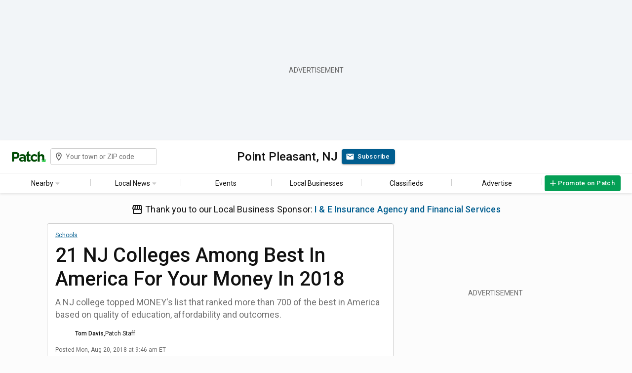

--- FILE ---
content_type: text/html; charset=utf-8
request_url: https://patch.com/new-jersey/pointpleasant/s/ght0e/21-nj-colleges-among-best-america-your-money-2018
body_size: 32337
content:
<!DOCTYPE html><html lang="en" dir="ltr" class=""><head><meta charSet="utf-8"/><meta name="viewport" content="viewport-fit=cover, width=device-width, initial-scale=1, shrink-to-fit=no"/><link as="font" crossorigin="" href="https://cdn.patchcdn.com/assets/layout/fonts/merriweather/merriweather-regular-webfont.woff2" rel="preload" type="font/woff2"/><style data-href="https://cdn.patchcdn.com/assets/layout/fonts/merriweather/merriweather-regular-webfont.woff2">@font-face{ font-family: 'Merriweather'; src: url(https://cdn.patchcdn.com/assets/layout/fonts/merriweather/merriweather-regular-webfont.woff2) format('woff2'), url(https://cdn.patchcdn.com/assets/layout/fonts/merriweather/merriweather-regular-webfont.woff) format('woff'); font-weight: 400; font-style: normal; font-display: swap;}</style><link as="font" crossorigin="" href="https://cdn.patchcdn.com/assets/layout/fonts/merriweather/merriweather-bold-webfont.woff2" rel="preload" type="font/woff2"/><style data-href="https://cdn.patchcdn.com/assets/layout/fonts/merriweather/merriweather-bold-webfont.woff2">@font-face { font-family: 'Merriweather'; src: url('https://cdn.patchcdn.com/assets/layout/fonts/merriweather/merriweather-bold-webfont.woff2') format('woff2'), url('https://cdn.patchcdn.com/assets/layout/fonts/merriweather/merriweather-bold-webfont.woff') format('woff'); font-weight: 700; font-style: normal; font-display: swap; }</style><link as="font" crossorigin="" href="https://cdn.patchcdn.com/assets/layout/fonts/merriweather/merriweather-italic-webfont.woff2" rel="preload" type="font/woff2"/><style data-href="https://cdn.patchcdn.com/assets/layout/fonts/merriweather/merriweather-italic-webfont.woff2">@font-face{font-family: 'Merriweather';src:url(https://cdn.patchcdn.com/assets/layout/fonts/merriweather/merriweather-italic-webfont.woff2) format('woff2'),url(https://cdn.patchcdn.com/assets/layout/fonts/merriweather/merriweather-italic-webfont.woff) format('woff'); font-weight: 400; font-style: italic; font-display: swap;}</style><link as="font" crossorigin="" href="https://cdn.patchcdn.com/assets/layout/fonts/merriweather/merriweather-bolditalic-webfont.woff2" rel="preload" type="font/woff2"/><style data-href="https://cdn.patchcdn.com/assets/layout/fonts/merriweather/merriweather-bolditalic-webfont.woff2">@font-face { font-family: 'Merriweather'; src: url(https://cdn.patchcdn.com/assets/layout/fonts/merriweather/merriweather-bolditalic-webfont.woff2) format('woff2'), url(https://cdn.patchcdn.com/assets/layout/fonts/merriweather/merriweather-bolditalic-webfont.woff) format('woff'); font-weight: 700; font-style: italic; font-display: swap;}</style><title>21 NJ Colleges Among Best In America For Your Money In 2018 | Princeton, NJ Patch</title><meta name="description" content="A NJ college topped MONEY&#x27;s list that ranked more than 700 of the best in America based on quality of education, affordability and outcomes."/><meta name="author_id" content="65079"/><meta name="article_id" content="27704606"/><link rel="alternate" type="application/rss+xml" href="https://patch.com/rss/patch_editorial_content"/><meta name="robots" content="noindex, follow, MAX-IMAGE-PREVIEW:LARGE"/><link rel="canonical" href="https://patch.com/new-jersey/princeton/21-nj-colleges-among-best-america-your-money-2018"/><meta name="twitter:image" content="https://patch.com/img/cdn20/users/65079/20180820/093513/styles/raw/public/processed_images/shutterstock_1024046593-1534771320-8865.jpg"/><script async="" src="https://launcher.spot.im/spot/sp_cWSaR81O" data-post-id="article:27704606"></script><meta property="og:title" content="21 NJ Colleges Among Best In America For Your Money In 2018"/><meta property="og:description" content="A NJ college topped MONEY&#x27;s list that ranked more than 700 of the best in America based on quality of education, affordability and outcomes."/><meta property="og:image" content="https://patch.com/img/cdn20/users/65079/20180820/093513/styles/raw/public/processed_images/shutterstock_1024046593-1534771320-8865.jpg"/><meta property="og:image:width" content="1200"/><meta property="og:image:height" content="900"/><meta property="og:site_name" content="Point Pleasant, NJ Patch"/><meta property="og:updated_time" content="2018-08-20T13:46:17Z"/><meta property="og:type" content="article"/><meta property="og:url" content="https://patch.com/new-jersey/princeton/21-nj-colleges-among-best-america-your-money-2018"/><meta property="article:section" content="Schools"/><meta property="article:modified_time" content="2018-08-20T13:46:17Z"/><meta property="article:published_time" content="2018-08-20T13:46:17Z"/><script type="application/ld+json">{"@context":"https://schema.org","@type":"NewsArticle","url":"https://patch.com/new-jersey/princeton/21-nj-colleges-among-best-america-your-money-2018","headline":"21 NJ Colleges Among Best In America For Your Money In 2018","description":"A NJ college topped MONEY&apos;s list that ranked more than 700 of the best in America based on quality of education, affordability and outcomes.","datePublished":"2018-08-20T13:46:17Z","dateModified":"2018-08-20T13:46:17Z","articleSection":"Schools","author":{"@type":"Person","name":"Tom Davis","url":"https://patch.com/users/tom-davis"},"image":["https://patch.com/img/cdn20/users/65079/20180820/093513/styles/raw/public/processed_images/shutterstock_1024046593-1534771320-8865.jpg"],"mainEntityOfPage":{"@type":"WebPage","@id":"https://patch.com/new-jersey/princeton/21-nj-colleges-among-best-america-your-money-2018"},"publisher":{"@type":"Organization","name":"Patch","logo":{"@type":"ImageObject","url":"https://patch.com/img/cdn/assets/layout/icons/logo/android-chrome-192x192.png?width=48","width":"48","height":"48"}}}</script><meta name="next-head-count" content="28"/><meta http-equiv="Content-Type" content="text/html; charset=utf-8"/><meta http-equiv="x-dns-prefetch-control" content="on"/><meta name="apple-itunes-app" content="app-id=430049632"/><meta name="apple-mobile-web-app-capable" content="yes"/><meta name="apple-mobile-web-app-status-bar-style" content="default"/><meta name="apple-mobile-web-app-title" content="Patch"/><meta name="theme-color" content="#ffffff"/><meta name="referrer" content="origin-when-cross-origin"/><meta name="twitter:card" content="summary_large_image"/><meta name="twitter:widgets:theme" content="light"/><meta name="twitter:widgets:border-color" content="#e9e9e9"/><meta property="fb:app_id" content="521361477908471"/><meta property="fb:pages" content="57421062540"/><meta property="og:locale" content="en_US"/><link crossorigin="" href="https://cdn.patchcdn.com" rel="preconnect"/><link href="https://d31qbv1cthcecs.cloudfront.net" rel="preconnect" crossorigin=""/><link href="//scorecardresearch.com" rel="preconnect" crossorigin=""/><link href="//sb.scorecardresearch.com" rel="preconnect" crossorigin=""/><link href="https://securepubads.g.doubleclick.net" rel="preconnect" crossorigin=""/><link href="https://c.amazon-adsystem.com" rel="preconnect" crossorigin=""/><link href="https://ak.sail-horizon.com" rel="preconnect" crossorigin=""/><link href="https://static.chartbeat.com" rel="preconnect" crossorigin=""/><link href="https://ping.chartbeat.com" rel="preconnect" crossorigin=""/><link href="https://www.google-analytics.com" rel="preconnect" crossorigin=""/><link href="https://cdn.cookielaw.org" rel="preconnect" crossorigin=""/><link rel="icon" href="https://cdn.patchcdn.com/assets/layout/icons/logo/favicon.ico"/><link rel="icon" href="https://cdn.patchcdn.com/assets/layout/icons/logo/icon.svg" type="image/svg+xml"/><link rel="apple-touch-icon" href="https://cdn.patchcdn.com/assets/layout/icons/logo/apple-touch-icon.png"/><link rel="manifest" href="/manifest.webmanifest"/><link rel="preconnect" href="https://fonts.googleapis.com"/><link rel="preconnect" href="https://fonts.gstatic.com" crossorigin="anonymous"/><link rel="stylesheet" data-href="https://fonts.googleapis.com/css2?family=Roboto:ital,wght@0,400;0,500;1,400;1,500&amp;display=swap"/><link as="font" crossorigin="" href="https://cdn.patchcdn.com/assets/layout/fonts/patch-icons/1.0.12/icons.woff2" rel="preload" type="font/woff2"/><style data-href="https://cdn.patchcdn.com/assets/layout/fonts/patch-icons/1.0.12/icons.woff2">@font-face { font-family: 'Patch'; src: url('https://cdn.patchcdn.com/assets/layout/fonts/patch-icons/1.0.12/icons.eot'); src: url('https://cdn.patchcdn.com/assets/layout/fonts/patch-icons/1.0.12/icons.eot?#iefix') format('embedded-opentype'), url('https://cdn.patchcdn.com/assets/layout/fonts/patch-icons/1.0.12/icons.woff2') format('woff2'), url('https://cdn.patchcdn.com/assets/layout/fonts/patch-icons/1.0.12/icons.woff') format('woff'), url('https://cdn.patchcdn.com/assets/layout/fonts/patch-icons/1.0.12/icons.ttf') format('truetype'), url('https://cdn.patchcdn.com/assets/layout/fonts/patch-icons/1.0.12/icons.otf') format('opentype'); font-weight: normal; font-style: normal; font-display: auto; }</style><link rel="preconnect" href="https://fonts.gstatic.com" crossorigin /><link rel="preload" href="/_next/static/css/738675684ecc18b0.css" as="style"/><link rel="stylesheet" href="/_next/static/css/738675684ecc18b0.css" data-n-g=""/><link rel="preload" href="/_next/static/css/65e414bab35cad51.css" as="style"/><link rel="stylesheet" href="/_next/static/css/65e414bab35cad51.css" data-n-p=""/><noscript data-n-css=""></noscript><script defer="" nomodule="" src="/_next/static/chunks/polyfills-42372ed130431b0a.js"></script><script async="" src="https://securepubads.g.doubleclick.net/tag/js/gpt.js" data-nscript="beforeInteractive"></script><script src="/_next/static/chunks/webpack-af415da390a6d91b.js" defer=""></script><script src="/_next/static/chunks/framework-a71af9b1c76f668e.js" defer=""></script><script src="/_next/static/chunks/main-959e40d8c2fe3f2e.js" defer=""></script><script src="/_next/static/chunks/pages/_app-c1124e921033c4b9.js" defer=""></script><script src="/_next/static/chunks/a79515f9-4de63429af299613.js" defer=""></script><script src="/_next/static/chunks/5117-7c1e63bdf99d09ec.js" defer=""></script><script src="/_next/static/chunks/2662-a8c0bdd015ac2c73.js" defer=""></script><script src="/_next/static/chunks/9315-5bcc0d5cebbc6b11.js" defer=""></script><script src="/_next/static/chunks/5424-17b8685a20ac8879.js" defer=""></script><script src="/_next/static/chunks/436-bbfbf1a96a087c40.js" defer=""></script><script src="/_next/static/chunks/6812-b4bfdbf3fbe23427.js" defer=""></script><script src="/_next/static/chunks/1036-bd7ff1a1169ef3ba.js" defer=""></script><script src="/_next/static/chunks/5121-1d8340943be3a8f7.js" defer=""></script><script src="/_next/static/chunks/4364-af2305641460cc1f.js" defer=""></script><script src="/_next/static/chunks/3742-afe18178502217cf.js" defer=""></script><script src="/_next/static/chunks/4260-2482fd0ceb9f392e.js" defer=""></script><script src="/_next/static/chunks/5068-f5c0493a97346ff6.js" defer=""></script><script src="/_next/static/chunks/1457-d02d6cb218a43e91.js" defer=""></script><script src="/_next/static/chunks/9168-604dbb3bfccf1c22.js" defer=""></script><script src="/_next/static/chunks/2149-c5bdacc5c728c2b8.js" defer=""></script><script src="/_next/static/chunks/6605-6af2fb42ccb9b6a7.js" defer=""></script><script src="/_next/static/chunks/491-28a698a58339c237.js" defer=""></script><script src="/_next/static/chunks/4624-07f94fd9a1bbf753.js" defer=""></script><script src="/_next/static/chunks/5721-e53fa679e40a93b3.js" defer=""></script><script src="/_next/static/chunks/5358-8fcf0a4b423f1789.js" defer=""></script><script src="/_next/static/chunks/2977-2abef5e3a8effb06.js" defer=""></script><script src="/_next/static/chunks/4248-469be841f77fa277.js" defer=""></script><script src="/_next/static/chunks/6349-bb883875da1b3d10.js" defer=""></script><script src="/_next/static/chunks/pages/%5BregionSlug%5D/%5BpatchSlug%5D/s/%5BencodedId%5D/%5BarticleSlug%5D-127a3f76b03e2dcb.js" defer=""></script><script src="/_next/static/bCVx8Q8w4UCldaQEQkBdT/_buildManifest.js" defer=""></script><script src="/_next/static/bCVx8Q8w4UCldaQEQkBdT/_ssgManifest.js" defer=""></script><style data-href="https://fonts.googleapis.com/css2?family=Roboto:ital,wght@0,400;0,500;1,400;1,500&display=swap">@font-face{font-family:'Roboto';font-style:italic;font-weight:400;font-stretch:normal;font-display:swap;src:url(https://fonts.gstatic.com/l/font?kit=KFOKCnqEu92Fr1Mu53ZEC9_Vu3r1gIhOszmOClHrs6ljXfMMLoHQiAw&skey=c608c610063635f9&v=v50) format('woff')}@font-face{font-family:'Roboto';font-style:italic;font-weight:500;font-stretch:normal;font-display:swap;src:url(https://fonts.gstatic.com/l/font?kit=KFOKCnqEu92Fr1Mu53ZEC9_Vu3r1gIhOszmOClHrs6ljXfMMLrPQiAw&skey=c608c610063635f9&v=v50) format('woff')}@font-face{font-family:'Roboto';font-style:normal;font-weight:400;font-stretch:normal;font-display:swap;src:url(https://fonts.gstatic.com/l/font?kit=KFOMCnqEu92Fr1ME7kSn66aGLdTylUAMQXC89YmC2DPNWubEbWmQ&skey=a0a0114a1dcab3ac&v=v50) format('woff')}@font-face{font-family:'Roboto';font-style:normal;font-weight:500;font-stretch:normal;font-display:swap;src:url(https://fonts.gstatic.com/l/font?kit=KFOMCnqEu92Fr1ME7kSn66aGLdTylUAMQXC89YmC2DPNWub2bWmQ&skey=a0a0114a1dcab3ac&v=v50) format('woff')}@font-face{font-family:'Roboto';font-style:italic;font-weight:400;font-stretch:100%;font-display:swap;src:url(https://fonts.gstatic.com/s/roboto/v50/KFO5CnqEu92Fr1Mu53ZEC9_Vu3r1gIhOszmkC3kaSTbQWt4N.woff2) format('woff2');unicode-range:U+0460-052F,U+1C80-1C8A,U+20B4,U+2DE0-2DFF,U+A640-A69F,U+FE2E-FE2F}@font-face{font-family:'Roboto';font-style:italic;font-weight:400;font-stretch:100%;font-display:swap;src:url(https://fonts.gstatic.com/s/roboto/v50/KFO5CnqEu92Fr1Mu53ZEC9_Vu3r1gIhOszmkAnkaSTbQWt4N.woff2) format('woff2');unicode-range:U+0301,U+0400-045F,U+0490-0491,U+04B0-04B1,U+2116}@font-face{font-family:'Roboto';font-style:italic;font-weight:400;font-stretch:100%;font-display:swap;src:url(https://fonts.gstatic.com/s/roboto/v50/KFO5CnqEu92Fr1Mu53ZEC9_Vu3r1gIhOszmkCnkaSTbQWt4N.woff2) format('woff2');unicode-range:U+1F00-1FFF}@font-face{font-family:'Roboto';font-style:italic;font-weight:400;font-stretch:100%;font-display:swap;src:url(https://fonts.gstatic.com/s/roboto/v50/KFO5CnqEu92Fr1Mu53ZEC9_Vu3r1gIhOszmkBXkaSTbQWt4N.woff2) format('woff2');unicode-range:U+0370-0377,U+037A-037F,U+0384-038A,U+038C,U+038E-03A1,U+03A3-03FF}@font-face{font-family:'Roboto';font-style:italic;font-weight:400;font-stretch:100%;font-display:swap;src:url(https://fonts.gstatic.com/s/roboto/v50/KFO5CnqEu92Fr1Mu53ZEC9_Vu3r1gIhOszmkenkaSTbQWt4N.woff2) format('woff2');unicode-range:U+0302-0303,U+0305,U+0307-0308,U+0310,U+0312,U+0315,U+031A,U+0326-0327,U+032C,U+032F-0330,U+0332-0333,U+0338,U+033A,U+0346,U+034D,U+0391-03A1,U+03A3-03A9,U+03B1-03C9,U+03D1,U+03D5-03D6,U+03F0-03F1,U+03F4-03F5,U+2016-2017,U+2034-2038,U+203C,U+2040,U+2043,U+2047,U+2050,U+2057,U+205F,U+2070-2071,U+2074-208E,U+2090-209C,U+20D0-20DC,U+20E1,U+20E5-20EF,U+2100-2112,U+2114-2115,U+2117-2121,U+2123-214F,U+2190,U+2192,U+2194-21AE,U+21B0-21E5,U+21F1-21F2,U+21F4-2211,U+2213-2214,U+2216-22FF,U+2308-230B,U+2310,U+2319,U+231C-2321,U+2336-237A,U+237C,U+2395,U+239B-23B7,U+23D0,U+23DC-23E1,U+2474-2475,U+25AF,U+25B3,U+25B7,U+25BD,U+25C1,U+25CA,U+25CC,U+25FB,U+266D-266F,U+27C0-27FF,U+2900-2AFF,U+2B0E-2B11,U+2B30-2B4C,U+2BFE,U+3030,U+FF5B,U+FF5D,U+1D400-1D7FF,U+1EE00-1EEFF}@font-face{font-family:'Roboto';font-style:italic;font-weight:400;font-stretch:100%;font-display:swap;src:url(https://fonts.gstatic.com/s/roboto/v50/KFO5CnqEu92Fr1Mu53ZEC9_Vu3r1gIhOszmkaHkaSTbQWt4N.woff2) format('woff2');unicode-range:U+0001-000C,U+000E-001F,U+007F-009F,U+20DD-20E0,U+20E2-20E4,U+2150-218F,U+2190,U+2192,U+2194-2199,U+21AF,U+21E6-21F0,U+21F3,U+2218-2219,U+2299,U+22C4-22C6,U+2300-243F,U+2440-244A,U+2460-24FF,U+25A0-27BF,U+2800-28FF,U+2921-2922,U+2981,U+29BF,U+29EB,U+2B00-2BFF,U+4DC0-4DFF,U+FFF9-FFFB,U+10140-1018E,U+10190-1019C,U+101A0,U+101D0-101FD,U+102E0-102FB,U+10E60-10E7E,U+1D2C0-1D2D3,U+1D2E0-1D37F,U+1F000-1F0FF,U+1F100-1F1AD,U+1F1E6-1F1FF,U+1F30D-1F30F,U+1F315,U+1F31C,U+1F31E,U+1F320-1F32C,U+1F336,U+1F378,U+1F37D,U+1F382,U+1F393-1F39F,U+1F3A7-1F3A8,U+1F3AC-1F3AF,U+1F3C2,U+1F3C4-1F3C6,U+1F3CA-1F3CE,U+1F3D4-1F3E0,U+1F3ED,U+1F3F1-1F3F3,U+1F3F5-1F3F7,U+1F408,U+1F415,U+1F41F,U+1F426,U+1F43F,U+1F441-1F442,U+1F444,U+1F446-1F449,U+1F44C-1F44E,U+1F453,U+1F46A,U+1F47D,U+1F4A3,U+1F4B0,U+1F4B3,U+1F4B9,U+1F4BB,U+1F4BF,U+1F4C8-1F4CB,U+1F4D6,U+1F4DA,U+1F4DF,U+1F4E3-1F4E6,U+1F4EA-1F4ED,U+1F4F7,U+1F4F9-1F4FB,U+1F4FD-1F4FE,U+1F503,U+1F507-1F50B,U+1F50D,U+1F512-1F513,U+1F53E-1F54A,U+1F54F-1F5FA,U+1F610,U+1F650-1F67F,U+1F687,U+1F68D,U+1F691,U+1F694,U+1F698,U+1F6AD,U+1F6B2,U+1F6B9-1F6BA,U+1F6BC,U+1F6C6-1F6CF,U+1F6D3-1F6D7,U+1F6E0-1F6EA,U+1F6F0-1F6F3,U+1F6F7-1F6FC,U+1F700-1F7FF,U+1F800-1F80B,U+1F810-1F847,U+1F850-1F859,U+1F860-1F887,U+1F890-1F8AD,U+1F8B0-1F8BB,U+1F8C0-1F8C1,U+1F900-1F90B,U+1F93B,U+1F946,U+1F984,U+1F996,U+1F9E9,U+1FA00-1FA6F,U+1FA70-1FA7C,U+1FA80-1FA89,U+1FA8F-1FAC6,U+1FACE-1FADC,U+1FADF-1FAE9,U+1FAF0-1FAF8,U+1FB00-1FBFF}@font-face{font-family:'Roboto';font-style:italic;font-weight:400;font-stretch:100%;font-display:swap;src:url(https://fonts.gstatic.com/s/roboto/v50/KFO5CnqEu92Fr1Mu53ZEC9_Vu3r1gIhOszmkCXkaSTbQWt4N.woff2) format('woff2');unicode-range:U+0102-0103,U+0110-0111,U+0128-0129,U+0168-0169,U+01A0-01A1,U+01AF-01B0,U+0300-0301,U+0303-0304,U+0308-0309,U+0323,U+0329,U+1EA0-1EF9,U+20AB}@font-face{font-family:'Roboto';font-style:italic;font-weight:400;font-stretch:100%;font-display:swap;src:url(https://fonts.gstatic.com/s/roboto/v50/KFO5CnqEu92Fr1Mu53ZEC9_Vu3r1gIhOszmkCHkaSTbQWt4N.woff2) format('woff2');unicode-range:U+0100-02BA,U+02BD-02C5,U+02C7-02CC,U+02CE-02D7,U+02DD-02FF,U+0304,U+0308,U+0329,U+1D00-1DBF,U+1E00-1E9F,U+1EF2-1EFF,U+2020,U+20A0-20AB,U+20AD-20C0,U+2113,U+2C60-2C7F,U+A720-A7FF}@font-face{font-family:'Roboto';font-style:italic;font-weight:400;font-stretch:100%;font-display:swap;src:url(https://fonts.gstatic.com/s/roboto/v50/KFO5CnqEu92Fr1Mu53ZEC9_Vu3r1gIhOszmkBnkaSTbQWg.woff2) format('woff2');unicode-range:U+0000-00FF,U+0131,U+0152-0153,U+02BB-02BC,U+02C6,U+02DA,U+02DC,U+0304,U+0308,U+0329,U+2000-206F,U+20AC,U+2122,U+2191,U+2193,U+2212,U+2215,U+FEFF,U+FFFD}@font-face{font-family:'Roboto';font-style:italic;font-weight:500;font-stretch:100%;font-display:swap;src:url(https://fonts.gstatic.com/s/roboto/v50/KFO5CnqEu92Fr1Mu53ZEC9_Vu3r1gIhOszmkC3kaSTbQWt4N.woff2) format('woff2');unicode-range:U+0460-052F,U+1C80-1C8A,U+20B4,U+2DE0-2DFF,U+A640-A69F,U+FE2E-FE2F}@font-face{font-family:'Roboto';font-style:italic;font-weight:500;font-stretch:100%;font-display:swap;src:url(https://fonts.gstatic.com/s/roboto/v50/KFO5CnqEu92Fr1Mu53ZEC9_Vu3r1gIhOszmkAnkaSTbQWt4N.woff2) format('woff2');unicode-range:U+0301,U+0400-045F,U+0490-0491,U+04B0-04B1,U+2116}@font-face{font-family:'Roboto';font-style:italic;font-weight:500;font-stretch:100%;font-display:swap;src:url(https://fonts.gstatic.com/s/roboto/v50/KFO5CnqEu92Fr1Mu53ZEC9_Vu3r1gIhOszmkCnkaSTbQWt4N.woff2) format('woff2');unicode-range:U+1F00-1FFF}@font-face{font-family:'Roboto';font-style:italic;font-weight:500;font-stretch:100%;font-display:swap;src:url(https://fonts.gstatic.com/s/roboto/v50/KFO5CnqEu92Fr1Mu53ZEC9_Vu3r1gIhOszmkBXkaSTbQWt4N.woff2) format('woff2');unicode-range:U+0370-0377,U+037A-037F,U+0384-038A,U+038C,U+038E-03A1,U+03A3-03FF}@font-face{font-family:'Roboto';font-style:italic;font-weight:500;font-stretch:100%;font-display:swap;src:url(https://fonts.gstatic.com/s/roboto/v50/KFO5CnqEu92Fr1Mu53ZEC9_Vu3r1gIhOszmkenkaSTbQWt4N.woff2) format('woff2');unicode-range:U+0302-0303,U+0305,U+0307-0308,U+0310,U+0312,U+0315,U+031A,U+0326-0327,U+032C,U+032F-0330,U+0332-0333,U+0338,U+033A,U+0346,U+034D,U+0391-03A1,U+03A3-03A9,U+03B1-03C9,U+03D1,U+03D5-03D6,U+03F0-03F1,U+03F4-03F5,U+2016-2017,U+2034-2038,U+203C,U+2040,U+2043,U+2047,U+2050,U+2057,U+205F,U+2070-2071,U+2074-208E,U+2090-209C,U+20D0-20DC,U+20E1,U+20E5-20EF,U+2100-2112,U+2114-2115,U+2117-2121,U+2123-214F,U+2190,U+2192,U+2194-21AE,U+21B0-21E5,U+21F1-21F2,U+21F4-2211,U+2213-2214,U+2216-22FF,U+2308-230B,U+2310,U+2319,U+231C-2321,U+2336-237A,U+237C,U+2395,U+239B-23B7,U+23D0,U+23DC-23E1,U+2474-2475,U+25AF,U+25B3,U+25B7,U+25BD,U+25C1,U+25CA,U+25CC,U+25FB,U+266D-266F,U+27C0-27FF,U+2900-2AFF,U+2B0E-2B11,U+2B30-2B4C,U+2BFE,U+3030,U+FF5B,U+FF5D,U+1D400-1D7FF,U+1EE00-1EEFF}@font-face{font-family:'Roboto';font-style:italic;font-weight:500;font-stretch:100%;font-display:swap;src:url(https://fonts.gstatic.com/s/roboto/v50/KFO5CnqEu92Fr1Mu53ZEC9_Vu3r1gIhOszmkaHkaSTbQWt4N.woff2) format('woff2');unicode-range:U+0001-000C,U+000E-001F,U+007F-009F,U+20DD-20E0,U+20E2-20E4,U+2150-218F,U+2190,U+2192,U+2194-2199,U+21AF,U+21E6-21F0,U+21F3,U+2218-2219,U+2299,U+22C4-22C6,U+2300-243F,U+2440-244A,U+2460-24FF,U+25A0-27BF,U+2800-28FF,U+2921-2922,U+2981,U+29BF,U+29EB,U+2B00-2BFF,U+4DC0-4DFF,U+FFF9-FFFB,U+10140-1018E,U+10190-1019C,U+101A0,U+101D0-101FD,U+102E0-102FB,U+10E60-10E7E,U+1D2C0-1D2D3,U+1D2E0-1D37F,U+1F000-1F0FF,U+1F100-1F1AD,U+1F1E6-1F1FF,U+1F30D-1F30F,U+1F315,U+1F31C,U+1F31E,U+1F320-1F32C,U+1F336,U+1F378,U+1F37D,U+1F382,U+1F393-1F39F,U+1F3A7-1F3A8,U+1F3AC-1F3AF,U+1F3C2,U+1F3C4-1F3C6,U+1F3CA-1F3CE,U+1F3D4-1F3E0,U+1F3ED,U+1F3F1-1F3F3,U+1F3F5-1F3F7,U+1F408,U+1F415,U+1F41F,U+1F426,U+1F43F,U+1F441-1F442,U+1F444,U+1F446-1F449,U+1F44C-1F44E,U+1F453,U+1F46A,U+1F47D,U+1F4A3,U+1F4B0,U+1F4B3,U+1F4B9,U+1F4BB,U+1F4BF,U+1F4C8-1F4CB,U+1F4D6,U+1F4DA,U+1F4DF,U+1F4E3-1F4E6,U+1F4EA-1F4ED,U+1F4F7,U+1F4F9-1F4FB,U+1F4FD-1F4FE,U+1F503,U+1F507-1F50B,U+1F50D,U+1F512-1F513,U+1F53E-1F54A,U+1F54F-1F5FA,U+1F610,U+1F650-1F67F,U+1F687,U+1F68D,U+1F691,U+1F694,U+1F698,U+1F6AD,U+1F6B2,U+1F6B9-1F6BA,U+1F6BC,U+1F6C6-1F6CF,U+1F6D3-1F6D7,U+1F6E0-1F6EA,U+1F6F0-1F6F3,U+1F6F7-1F6FC,U+1F700-1F7FF,U+1F800-1F80B,U+1F810-1F847,U+1F850-1F859,U+1F860-1F887,U+1F890-1F8AD,U+1F8B0-1F8BB,U+1F8C0-1F8C1,U+1F900-1F90B,U+1F93B,U+1F946,U+1F984,U+1F996,U+1F9E9,U+1FA00-1FA6F,U+1FA70-1FA7C,U+1FA80-1FA89,U+1FA8F-1FAC6,U+1FACE-1FADC,U+1FADF-1FAE9,U+1FAF0-1FAF8,U+1FB00-1FBFF}@font-face{font-family:'Roboto';font-style:italic;font-weight:500;font-stretch:100%;font-display:swap;src:url(https://fonts.gstatic.com/s/roboto/v50/KFO5CnqEu92Fr1Mu53ZEC9_Vu3r1gIhOszmkCXkaSTbQWt4N.woff2) format('woff2');unicode-range:U+0102-0103,U+0110-0111,U+0128-0129,U+0168-0169,U+01A0-01A1,U+01AF-01B0,U+0300-0301,U+0303-0304,U+0308-0309,U+0323,U+0329,U+1EA0-1EF9,U+20AB}@font-face{font-family:'Roboto';font-style:italic;font-weight:500;font-stretch:100%;font-display:swap;src:url(https://fonts.gstatic.com/s/roboto/v50/KFO5CnqEu92Fr1Mu53ZEC9_Vu3r1gIhOszmkCHkaSTbQWt4N.woff2) format('woff2');unicode-range:U+0100-02BA,U+02BD-02C5,U+02C7-02CC,U+02CE-02D7,U+02DD-02FF,U+0304,U+0308,U+0329,U+1D00-1DBF,U+1E00-1E9F,U+1EF2-1EFF,U+2020,U+20A0-20AB,U+20AD-20C0,U+2113,U+2C60-2C7F,U+A720-A7FF}@font-face{font-family:'Roboto';font-style:italic;font-weight:500;font-stretch:100%;font-display:swap;src:url(https://fonts.gstatic.com/s/roboto/v50/KFO5CnqEu92Fr1Mu53ZEC9_Vu3r1gIhOszmkBnkaSTbQWg.woff2) format('woff2');unicode-range:U+0000-00FF,U+0131,U+0152-0153,U+02BB-02BC,U+02C6,U+02DA,U+02DC,U+0304,U+0308,U+0329,U+2000-206F,U+20AC,U+2122,U+2191,U+2193,U+2212,U+2215,U+FEFF,U+FFFD}@font-face{font-family:'Roboto';font-style:normal;font-weight:400;font-stretch:100%;font-display:swap;src:url(https://fonts.gstatic.com/s/roboto/v50/KFO7CnqEu92Fr1ME7kSn66aGLdTylUAMa3GUBHMdazTgWw.woff2) format('woff2');unicode-range:U+0460-052F,U+1C80-1C8A,U+20B4,U+2DE0-2DFF,U+A640-A69F,U+FE2E-FE2F}@font-face{font-family:'Roboto';font-style:normal;font-weight:400;font-stretch:100%;font-display:swap;src:url(https://fonts.gstatic.com/s/roboto/v50/KFO7CnqEu92Fr1ME7kSn66aGLdTylUAMa3iUBHMdazTgWw.woff2) format('woff2');unicode-range:U+0301,U+0400-045F,U+0490-0491,U+04B0-04B1,U+2116}@font-face{font-family:'Roboto';font-style:normal;font-weight:400;font-stretch:100%;font-display:swap;src:url(https://fonts.gstatic.com/s/roboto/v50/KFO7CnqEu92Fr1ME7kSn66aGLdTylUAMa3CUBHMdazTgWw.woff2) format('woff2');unicode-range:U+1F00-1FFF}@font-face{font-family:'Roboto';font-style:normal;font-weight:400;font-stretch:100%;font-display:swap;src:url(https://fonts.gstatic.com/s/roboto/v50/KFO7CnqEu92Fr1ME7kSn66aGLdTylUAMa3-UBHMdazTgWw.woff2) format('woff2');unicode-range:U+0370-0377,U+037A-037F,U+0384-038A,U+038C,U+038E-03A1,U+03A3-03FF}@font-face{font-family:'Roboto';font-style:normal;font-weight:400;font-stretch:100%;font-display:swap;src:url(https://fonts.gstatic.com/s/roboto/v50/KFO7CnqEu92Fr1ME7kSn66aGLdTylUAMawCUBHMdazTgWw.woff2) format('woff2');unicode-range:U+0302-0303,U+0305,U+0307-0308,U+0310,U+0312,U+0315,U+031A,U+0326-0327,U+032C,U+032F-0330,U+0332-0333,U+0338,U+033A,U+0346,U+034D,U+0391-03A1,U+03A3-03A9,U+03B1-03C9,U+03D1,U+03D5-03D6,U+03F0-03F1,U+03F4-03F5,U+2016-2017,U+2034-2038,U+203C,U+2040,U+2043,U+2047,U+2050,U+2057,U+205F,U+2070-2071,U+2074-208E,U+2090-209C,U+20D0-20DC,U+20E1,U+20E5-20EF,U+2100-2112,U+2114-2115,U+2117-2121,U+2123-214F,U+2190,U+2192,U+2194-21AE,U+21B0-21E5,U+21F1-21F2,U+21F4-2211,U+2213-2214,U+2216-22FF,U+2308-230B,U+2310,U+2319,U+231C-2321,U+2336-237A,U+237C,U+2395,U+239B-23B7,U+23D0,U+23DC-23E1,U+2474-2475,U+25AF,U+25B3,U+25B7,U+25BD,U+25C1,U+25CA,U+25CC,U+25FB,U+266D-266F,U+27C0-27FF,U+2900-2AFF,U+2B0E-2B11,U+2B30-2B4C,U+2BFE,U+3030,U+FF5B,U+FF5D,U+1D400-1D7FF,U+1EE00-1EEFF}@font-face{font-family:'Roboto';font-style:normal;font-weight:400;font-stretch:100%;font-display:swap;src:url(https://fonts.gstatic.com/s/roboto/v50/KFO7CnqEu92Fr1ME7kSn66aGLdTylUAMaxKUBHMdazTgWw.woff2) format('woff2');unicode-range:U+0001-000C,U+000E-001F,U+007F-009F,U+20DD-20E0,U+20E2-20E4,U+2150-218F,U+2190,U+2192,U+2194-2199,U+21AF,U+21E6-21F0,U+21F3,U+2218-2219,U+2299,U+22C4-22C6,U+2300-243F,U+2440-244A,U+2460-24FF,U+25A0-27BF,U+2800-28FF,U+2921-2922,U+2981,U+29BF,U+29EB,U+2B00-2BFF,U+4DC0-4DFF,U+FFF9-FFFB,U+10140-1018E,U+10190-1019C,U+101A0,U+101D0-101FD,U+102E0-102FB,U+10E60-10E7E,U+1D2C0-1D2D3,U+1D2E0-1D37F,U+1F000-1F0FF,U+1F100-1F1AD,U+1F1E6-1F1FF,U+1F30D-1F30F,U+1F315,U+1F31C,U+1F31E,U+1F320-1F32C,U+1F336,U+1F378,U+1F37D,U+1F382,U+1F393-1F39F,U+1F3A7-1F3A8,U+1F3AC-1F3AF,U+1F3C2,U+1F3C4-1F3C6,U+1F3CA-1F3CE,U+1F3D4-1F3E0,U+1F3ED,U+1F3F1-1F3F3,U+1F3F5-1F3F7,U+1F408,U+1F415,U+1F41F,U+1F426,U+1F43F,U+1F441-1F442,U+1F444,U+1F446-1F449,U+1F44C-1F44E,U+1F453,U+1F46A,U+1F47D,U+1F4A3,U+1F4B0,U+1F4B3,U+1F4B9,U+1F4BB,U+1F4BF,U+1F4C8-1F4CB,U+1F4D6,U+1F4DA,U+1F4DF,U+1F4E3-1F4E6,U+1F4EA-1F4ED,U+1F4F7,U+1F4F9-1F4FB,U+1F4FD-1F4FE,U+1F503,U+1F507-1F50B,U+1F50D,U+1F512-1F513,U+1F53E-1F54A,U+1F54F-1F5FA,U+1F610,U+1F650-1F67F,U+1F687,U+1F68D,U+1F691,U+1F694,U+1F698,U+1F6AD,U+1F6B2,U+1F6B9-1F6BA,U+1F6BC,U+1F6C6-1F6CF,U+1F6D3-1F6D7,U+1F6E0-1F6EA,U+1F6F0-1F6F3,U+1F6F7-1F6FC,U+1F700-1F7FF,U+1F800-1F80B,U+1F810-1F847,U+1F850-1F859,U+1F860-1F887,U+1F890-1F8AD,U+1F8B0-1F8BB,U+1F8C0-1F8C1,U+1F900-1F90B,U+1F93B,U+1F946,U+1F984,U+1F996,U+1F9E9,U+1FA00-1FA6F,U+1FA70-1FA7C,U+1FA80-1FA89,U+1FA8F-1FAC6,U+1FACE-1FADC,U+1FADF-1FAE9,U+1FAF0-1FAF8,U+1FB00-1FBFF}@font-face{font-family:'Roboto';font-style:normal;font-weight:400;font-stretch:100%;font-display:swap;src:url(https://fonts.gstatic.com/s/roboto/v50/KFO7CnqEu92Fr1ME7kSn66aGLdTylUAMa3OUBHMdazTgWw.woff2) format('woff2');unicode-range:U+0102-0103,U+0110-0111,U+0128-0129,U+0168-0169,U+01A0-01A1,U+01AF-01B0,U+0300-0301,U+0303-0304,U+0308-0309,U+0323,U+0329,U+1EA0-1EF9,U+20AB}@font-face{font-family:'Roboto';font-style:normal;font-weight:400;font-stretch:100%;font-display:swap;src:url(https://fonts.gstatic.com/s/roboto/v50/KFO7CnqEu92Fr1ME7kSn66aGLdTylUAMa3KUBHMdazTgWw.woff2) format('woff2');unicode-range:U+0100-02BA,U+02BD-02C5,U+02C7-02CC,U+02CE-02D7,U+02DD-02FF,U+0304,U+0308,U+0329,U+1D00-1DBF,U+1E00-1E9F,U+1EF2-1EFF,U+2020,U+20A0-20AB,U+20AD-20C0,U+2113,U+2C60-2C7F,U+A720-A7FF}@font-face{font-family:'Roboto';font-style:normal;font-weight:400;font-stretch:100%;font-display:swap;src:url(https://fonts.gstatic.com/s/roboto/v50/KFO7CnqEu92Fr1ME7kSn66aGLdTylUAMa3yUBHMdazQ.woff2) format('woff2');unicode-range:U+0000-00FF,U+0131,U+0152-0153,U+02BB-02BC,U+02C6,U+02DA,U+02DC,U+0304,U+0308,U+0329,U+2000-206F,U+20AC,U+2122,U+2191,U+2193,U+2212,U+2215,U+FEFF,U+FFFD}@font-face{font-family:'Roboto';font-style:normal;font-weight:500;font-stretch:100%;font-display:swap;src:url(https://fonts.gstatic.com/s/roboto/v50/KFO7CnqEu92Fr1ME7kSn66aGLdTylUAMa3GUBHMdazTgWw.woff2) format('woff2');unicode-range:U+0460-052F,U+1C80-1C8A,U+20B4,U+2DE0-2DFF,U+A640-A69F,U+FE2E-FE2F}@font-face{font-family:'Roboto';font-style:normal;font-weight:500;font-stretch:100%;font-display:swap;src:url(https://fonts.gstatic.com/s/roboto/v50/KFO7CnqEu92Fr1ME7kSn66aGLdTylUAMa3iUBHMdazTgWw.woff2) format('woff2');unicode-range:U+0301,U+0400-045F,U+0490-0491,U+04B0-04B1,U+2116}@font-face{font-family:'Roboto';font-style:normal;font-weight:500;font-stretch:100%;font-display:swap;src:url(https://fonts.gstatic.com/s/roboto/v50/KFO7CnqEu92Fr1ME7kSn66aGLdTylUAMa3CUBHMdazTgWw.woff2) format('woff2');unicode-range:U+1F00-1FFF}@font-face{font-family:'Roboto';font-style:normal;font-weight:500;font-stretch:100%;font-display:swap;src:url(https://fonts.gstatic.com/s/roboto/v50/KFO7CnqEu92Fr1ME7kSn66aGLdTylUAMa3-UBHMdazTgWw.woff2) format('woff2');unicode-range:U+0370-0377,U+037A-037F,U+0384-038A,U+038C,U+038E-03A1,U+03A3-03FF}@font-face{font-family:'Roboto';font-style:normal;font-weight:500;font-stretch:100%;font-display:swap;src:url(https://fonts.gstatic.com/s/roboto/v50/KFO7CnqEu92Fr1ME7kSn66aGLdTylUAMawCUBHMdazTgWw.woff2) format('woff2');unicode-range:U+0302-0303,U+0305,U+0307-0308,U+0310,U+0312,U+0315,U+031A,U+0326-0327,U+032C,U+032F-0330,U+0332-0333,U+0338,U+033A,U+0346,U+034D,U+0391-03A1,U+03A3-03A9,U+03B1-03C9,U+03D1,U+03D5-03D6,U+03F0-03F1,U+03F4-03F5,U+2016-2017,U+2034-2038,U+203C,U+2040,U+2043,U+2047,U+2050,U+2057,U+205F,U+2070-2071,U+2074-208E,U+2090-209C,U+20D0-20DC,U+20E1,U+20E5-20EF,U+2100-2112,U+2114-2115,U+2117-2121,U+2123-214F,U+2190,U+2192,U+2194-21AE,U+21B0-21E5,U+21F1-21F2,U+21F4-2211,U+2213-2214,U+2216-22FF,U+2308-230B,U+2310,U+2319,U+231C-2321,U+2336-237A,U+237C,U+2395,U+239B-23B7,U+23D0,U+23DC-23E1,U+2474-2475,U+25AF,U+25B3,U+25B7,U+25BD,U+25C1,U+25CA,U+25CC,U+25FB,U+266D-266F,U+27C0-27FF,U+2900-2AFF,U+2B0E-2B11,U+2B30-2B4C,U+2BFE,U+3030,U+FF5B,U+FF5D,U+1D400-1D7FF,U+1EE00-1EEFF}@font-face{font-family:'Roboto';font-style:normal;font-weight:500;font-stretch:100%;font-display:swap;src:url(https://fonts.gstatic.com/s/roboto/v50/KFO7CnqEu92Fr1ME7kSn66aGLdTylUAMaxKUBHMdazTgWw.woff2) format('woff2');unicode-range:U+0001-000C,U+000E-001F,U+007F-009F,U+20DD-20E0,U+20E2-20E4,U+2150-218F,U+2190,U+2192,U+2194-2199,U+21AF,U+21E6-21F0,U+21F3,U+2218-2219,U+2299,U+22C4-22C6,U+2300-243F,U+2440-244A,U+2460-24FF,U+25A0-27BF,U+2800-28FF,U+2921-2922,U+2981,U+29BF,U+29EB,U+2B00-2BFF,U+4DC0-4DFF,U+FFF9-FFFB,U+10140-1018E,U+10190-1019C,U+101A0,U+101D0-101FD,U+102E0-102FB,U+10E60-10E7E,U+1D2C0-1D2D3,U+1D2E0-1D37F,U+1F000-1F0FF,U+1F100-1F1AD,U+1F1E6-1F1FF,U+1F30D-1F30F,U+1F315,U+1F31C,U+1F31E,U+1F320-1F32C,U+1F336,U+1F378,U+1F37D,U+1F382,U+1F393-1F39F,U+1F3A7-1F3A8,U+1F3AC-1F3AF,U+1F3C2,U+1F3C4-1F3C6,U+1F3CA-1F3CE,U+1F3D4-1F3E0,U+1F3ED,U+1F3F1-1F3F3,U+1F3F5-1F3F7,U+1F408,U+1F415,U+1F41F,U+1F426,U+1F43F,U+1F441-1F442,U+1F444,U+1F446-1F449,U+1F44C-1F44E,U+1F453,U+1F46A,U+1F47D,U+1F4A3,U+1F4B0,U+1F4B3,U+1F4B9,U+1F4BB,U+1F4BF,U+1F4C8-1F4CB,U+1F4D6,U+1F4DA,U+1F4DF,U+1F4E3-1F4E6,U+1F4EA-1F4ED,U+1F4F7,U+1F4F9-1F4FB,U+1F4FD-1F4FE,U+1F503,U+1F507-1F50B,U+1F50D,U+1F512-1F513,U+1F53E-1F54A,U+1F54F-1F5FA,U+1F610,U+1F650-1F67F,U+1F687,U+1F68D,U+1F691,U+1F694,U+1F698,U+1F6AD,U+1F6B2,U+1F6B9-1F6BA,U+1F6BC,U+1F6C6-1F6CF,U+1F6D3-1F6D7,U+1F6E0-1F6EA,U+1F6F0-1F6F3,U+1F6F7-1F6FC,U+1F700-1F7FF,U+1F800-1F80B,U+1F810-1F847,U+1F850-1F859,U+1F860-1F887,U+1F890-1F8AD,U+1F8B0-1F8BB,U+1F8C0-1F8C1,U+1F900-1F90B,U+1F93B,U+1F946,U+1F984,U+1F996,U+1F9E9,U+1FA00-1FA6F,U+1FA70-1FA7C,U+1FA80-1FA89,U+1FA8F-1FAC6,U+1FACE-1FADC,U+1FADF-1FAE9,U+1FAF0-1FAF8,U+1FB00-1FBFF}@font-face{font-family:'Roboto';font-style:normal;font-weight:500;font-stretch:100%;font-display:swap;src:url(https://fonts.gstatic.com/s/roboto/v50/KFO7CnqEu92Fr1ME7kSn66aGLdTylUAMa3OUBHMdazTgWw.woff2) format('woff2');unicode-range:U+0102-0103,U+0110-0111,U+0128-0129,U+0168-0169,U+01A0-01A1,U+01AF-01B0,U+0300-0301,U+0303-0304,U+0308-0309,U+0323,U+0329,U+1EA0-1EF9,U+20AB}@font-face{font-family:'Roboto';font-style:normal;font-weight:500;font-stretch:100%;font-display:swap;src:url(https://fonts.gstatic.com/s/roboto/v50/KFO7CnqEu92Fr1ME7kSn66aGLdTylUAMa3KUBHMdazTgWw.woff2) format('woff2');unicode-range:U+0100-02BA,U+02BD-02C5,U+02C7-02CC,U+02CE-02D7,U+02DD-02FF,U+0304,U+0308,U+0329,U+1D00-1DBF,U+1E00-1E9F,U+1EF2-1EFF,U+2020,U+20A0-20AB,U+20AD-20C0,U+2113,U+2C60-2C7F,U+A720-A7FF}@font-face{font-family:'Roboto';font-style:normal;font-weight:500;font-stretch:100%;font-display:swap;src:url(https://fonts.gstatic.com/s/roboto/v50/KFO7CnqEu92Fr1ME7kSn66aGLdTylUAMa3yUBHMdazQ.woff2) format('woff2');unicode-range:U+0000-00FF,U+0131,U+0152-0153,U+02BB-02BC,U+02C6,U+02DA,U+02DC,U+0304,U+0308,U+0329,U+2000-206F,U+20AC,U+2122,U+2191,U+2193,U+2212,U+2215,U+FEFF,U+FFFD}</style></head><body class="page"><div id="__next"><div class="notifications-component "><div class="notification-container--top-full"></div><div class="notification-container--bottom-full"></div><div class="notification-container--top-left"></div><div class="notification-container--top-right"></div><div class="notification-container--bottom-left"></div><div class="notification-container--bottom-right"></div><div class="notification-container--top-center"></div><div class="notification-container--center"><div class="flex-center"></div></div><div class="notification-container--bottom-center"></div></div><a href="#main" class="styles_SkipToMainContentLink__5AYK6">Skip to main content</a><div class="js-ad sticky-leaderboard-ad"><div id="client_ad_dfp_lb" class="ad ad--leaderboard ad--styled-margin ad--preview"></div></div><header class="header"><nav class="nav"><div class="nav__item nav__hamburger-btn"><button aria-label="Toggle navigation" class="hamburger" type="button"><span class="hamburger__item"><span class="hamburger__line"></span></span></button></div><div class="nav__item nav__patch-logo"><a href="/" class="nav__logo-link"><img alt="Patch News" class="nav__logo" src="https://cdn.patchcdn.com/assets/layout/icons/logo/logo.svg" title="Patch News"/></a><div class="nav__search-field"><div class="autocomplete autocomplete--small" role="search"><label class="text-field text-field--is-outlined"><div class="text-field__prepend"><style data-emotion="css 1bvgy92">.css-1bvgy92{-webkit-user-select:none;-moz-user-select:none;-ms-user-select:none;user-select:none;width:1em;height:1em;display:inline-block;-webkit-flex-shrink:0;-ms-flex-negative:0;flex-shrink:0;-webkit-transition:fill 200ms cubic-bezier(0.4, 0, 0.2, 1) 0ms;transition:fill 200ms cubic-bezier(0.4, 0, 0.2, 1) 0ms;fill:currentColor;font-size:1.25rem;color:#00000099;display:block;}</style><svg class="MuiSvgIcon-root MuiSvgIcon-fontSizeSmall css-1bvgy92" focusable="false" aria-hidden="true" viewBox="0 0 24 24"><path d="M12 2C8.13 2 5 5.13 5 9c0 5.25 7 13 7 13s7-7.75 7-13c0-3.87-3.13-7-7-7M7 9c0-2.76 2.24-5 5-5s5 2.24 5 5c0 2.88-2.88 7.19-5 9.88C9.92 16.21 7 11.85 7 9"></path><circle cx="12" cy="9" r="2.5"></circle></svg></div><input aria-label="Find a community on Patch by entering a town name or ZIP code" autoComplete="off" class="text-field__input" name="community" placeholder="Your town or ZIP code" type="text" value=""/></label></div></div></div><div class="nav__item nav__auth-menu"></div><div class="nav__item nav__patch-title-container"><a title="Patch" href="/new-jersey/pointpleasant" class="nav__patch-title">Point Pleasant, NJ</a><style data-emotion="css 1m0l13q">.css-1m0l13q{text-transform:none;font-family:"Roboto","Helvetica","Arial",sans-serif;font-weight:500;font-size:0.875rem;line-height:1.75;letter-spacing:0.02857em;min-width:64px;padding:6px 16px;border:0;border-radius:4px;-webkit-transition:background-color 250ms cubic-bezier(0.4, 0, 0.2, 1) 0ms,box-shadow 250ms cubic-bezier(0.4, 0, 0.2, 1) 0ms,border-color 250ms cubic-bezier(0.4, 0, 0.2, 1) 0ms,color 250ms cubic-bezier(0.4, 0, 0.2, 1) 0ms;transition:background-color 250ms cubic-bezier(0.4, 0, 0.2, 1) 0ms,box-shadow 250ms cubic-bezier(0.4, 0, 0.2, 1) 0ms,border-color 250ms cubic-bezier(0.4, 0, 0.2, 1) 0ms,color 250ms cubic-bezier(0.4, 0, 0.2, 1) 0ms;color:var(--variant-containedColor);background-color:var(--variant-containedBg);box-shadow:0px 3px 1px -2px rgba(0,0,0,0.2),0px 2px 2px 0px rgba(0,0,0,0.14),0px 1px 5px 0px rgba(0,0,0,0.12);--variant-textColor:#005d8f;--variant-outlinedColor:#005d8f;--variant-outlinedBorder:rgba(0, 93, 143, 0.5);--variant-containedColor:#fff;--variant-containedBg:#005d8f;padding:4px 10px;font-size:0.8125rem;-webkit-transition:background-color 250ms cubic-bezier(0.4, 0, 0.2, 1) 0ms,box-shadow 250ms cubic-bezier(0.4, 0, 0.2, 1) 0ms,border-color 250ms cubic-bezier(0.4, 0, 0.2, 1) 0ms;transition:background-color 250ms cubic-bezier(0.4, 0, 0.2, 1) 0ms,box-shadow 250ms cubic-bezier(0.4, 0, 0.2, 1) 0ms,border-color 250ms cubic-bezier(0.4, 0, 0.2, 1) 0ms;margin-left:8px;}.css-1m0l13q:hover{-webkit-text-decoration:none;text-decoration:none;}.css-1m0l13q.Mui-disabled{color:rgba(0, 0, 0, 0.26);}.css-1m0l13q:hover{box-shadow:0px 2px 4px -1px rgba(0,0,0,0.2),0px 4px 5px 0px rgba(0,0,0,0.14),0px 1px 10px 0px rgba(0,0,0,0.12);}@media (hover: none){.css-1m0l13q:hover{box-shadow:0px 3px 1px -2px rgba(0,0,0,0.2),0px 2px 2px 0px rgba(0,0,0,0.14),0px 1px 5px 0px rgba(0,0,0,0.12);}}.css-1m0l13q:active{box-shadow:0px 5px 5px -3px rgba(0,0,0,0.2),0px 8px 10px 1px rgba(0,0,0,0.14),0px 3px 14px 2px rgba(0,0,0,0.12);}.css-1m0l13q.Mui-focusVisible{box-shadow:0px 3px 5px -1px rgba(0,0,0,0.2),0px 6px 10px 0px rgba(0,0,0,0.14),0px 1px 18px 0px rgba(0,0,0,0.12);}.css-1m0l13q.Mui-disabled{color:rgba(0, 0, 0, 0.26);box-shadow:none;background-color:rgba(0, 0, 0, 0.12);}@media (hover: hover){.css-1m0l13q:hover{--variant-containedBg:#0083cc;--variant-textBg:rgba(0, 93, 143, 0.04);--variant-outlinedBorder:#005d8f;--variant-outlinedBg:rgba(0, 93, 143, 0.04);}}.css-1m0l13q.MuiButton-loading{color:transparent;}.css-1m0l13q:hover{background-color:#0083cc;color:#fff;}</style><style data-emotion="css 3txe0p">.css-3txe0p{display:-webkit-inline-box;display:-webkit-inline-flex;display:-ms-inline-flexbox;display:inline-flex;-webkit-align-items:center;-webkit-box-align:center;-ms-flex-align:center;align-items:center;-webkit-box-pack:center;-ms-flex-pack:center;-webkit-justify-content:center;justify-content:center;position:relative;box-sizing:border-box;-webkit-tap-highlight-color:transparent;background-color:transparent;outline:0;border:0;margin:0;border-radius:0;padding:0;cursor:pointer;-webkit-user-select:none;-moz-user-select:none;-ms-user-select:none;user-select:none;vertical-align:middle;-moz-appearance:none;-webkit-appearance:none;-webkit-text-decoration:none;text-decoration:none;color:inherit;text-transform:none;font-family:"Roboto","Helvetica","Arial",sans-serif;font-weight:500;font-size:0.875rem;line-height:1.75;letter-spacing:0.02857em;min-width:64px;padding:6px 16px;border:0;border-radius:4px;-webkit-transition:background-color 250ms cubic-bezier(0.4, 0, 0.2, 1) 0ms,box-shadow 250ms cubic-bezier(0.4, 0, 0.2, 1) 0ms,border-color 250ms cubic-bezier(0.4, 0, 0.2, 1) 0ms,color 250ms cubic-bezier(0.4, 0, 0.2, 1) 0ms;transition:background-color 250ms cubic-bezier(0.4, 0, 0.2, 1) 0ms,box-shadow 250ms cubic-bezier(0.4, 0, 0.2, 1) 0ms,border-color 250ms cubic-bezier(0.4, 0, 0.2, 1) 0ms,color 250ms cubic-bezier(0.4, 0, 0.2, 1) 0ms;color:var(--variant-containedColor);background-color:var(--variant-containedBg);box-shadow:0px 3px 1px -2px rgba(0,0,0,0.2),0px 2px 2px 0px rgba(0,0,0,0.14),0px 1px 5px 0px rgba(0,0,0,0.12);--variant-textColor:#005d8f;--variant-outlinedColor:#005d8f;--variant-outlinedBorder:rgba(0, 93, 143, 0.5);--variant-containedColor:#fff;--variant-containedBg:#005d8f;padding:4px 10px;font-size:0.8125rem;-webkit-transition:background-color 250ms cubic-bezier(0.4, 0, 0.2, 1) 0ms,box-shadow 250ms cubic-bezier(0.4, 0, 0.2, 1) 0ms,border-color 250ms cubic-bezier(0.4, 0, 0.2, 1) 0ms;transition:background-color 250ms cubic-bezier(0.4, 0, 0.2, 1) 0ms,box-shadow 250ms cubic-bezier(0.4, 0, 0.2, 1) 0ms,border-color 250ms cubic-bezier(0.4, 0, 0.2, 1) 0ms;margin-left:8px;}.css-3txe0p::-moz-focus-inner{border-style:none;}.css-3txe0p.Mui-disabled{pointer-events:none;cursor:default;}@media print{.css-3txe0p{-webkit-print-color-adjust:exact;color-adjust:exact;}}.css-3txe0p:hover{-webkit-text-decoration:none;text-decoration:none;}.css-3txe0p.Mui-disabled{color:rgba(0, 0, 0, 0.26);}.css-3txe0p:hover{box-shadow:0px 2px 4px -1px rgba(0,0,0,0.2),0px 4px 5px 0px rgba(0,0,0,0.14),0px 1px 10px 0px rgba(0,0,0,0.12);}@media (hover: none){.css-3txe0p:hover{box-shadow:0px 3px 1px -2px rgba(0,0,0,0.2),0px 2px 2px 0px rgba(0,0,0,0.14),0px 1px 5px 0px rgba(0,0,0,0.12);}}.css-3txe0p:active{box-shadow:0px 5px 5px -3px rgba(0,0,0,0.2),0px 8px 10px 1px rgba(0,0,0,0.14),0px 3px 14px 2px rgba(0,0,0,0.12);}.css-3txe0p.Mui-focusVisible{box-shadow:0px 3px 5px -1px rgba(0,0,0,0.2),0px 6px 10px 0px rgba(0,0,0,0.14),0px 1px 18px 0px rgba(0,0,0,0.12);}.css-3txe0p.Mui-disabled{color:rgba(0, 0, 0, 0.26);box-shadow:none;background-color:rgba(0, 0, 0, 0.12);}@media (hover: hover){.css-3txe0p:hover{--variant-containedBg:#0083cc;--variant-textBg:rgba(0, 93, 143, 0.04);--variant-outlinedBorder:#005d8f;--variant-outlinedBg:rgba(0, 93, 143, 0.04);}}.css-3txe0p.MuiButton-loading{color:transparent;}.css-3txe0p:hover{background-color:#0083cc;color:#fff;}</style><button class="MuiButtonBase-root MuiButton-root MuiButton-contained MuiButton-containedPrimary MuiButton-sizeSmall MuiButton-containedSizeSmall MuiButton-colorPrimary MuiButton-root MuiButton-contained MuiButton-containedPrimary MuiButton-sizeSmall MuiButton-containedSizeSmall MuiButton-colorPrimary css-3txe0p" tabindex="0" type="button"><style data-emotion="css 1siv2hp">.css-1siv2hp{display:inherit;margin-right:8px;margin-left:-4px;margin-left:-2px;}.css-1siv2hp>*:nth-of-type(1){font-size:18px;}</style><span class="MuiButton-icon MuiButton-startIcon MuiButton-iconSizeSmall css-1siv2hp"><style data-emotion="css 16zqo8h">.css-16zqo8h{-webkit-user-select:none;-moz-user-select:none;-ms-user-select:none;user-select:none;width:1em;height:1em;display:inline-block;-webkit-flex-shrink:0;-ms-flex-negative:0;flex-shrink:0;-webkit-transition:fill 200ms cubic-bezier(0.4, 0, 0.2, 1) 0ms;transition:fill 200ms cubic-bezier(0.4, 0, 0.2, 1) 0ms;fill:currentColor;font-size:1.25rem;margin-right:-2px;}</style><svg class="MuiSvgIcon-root MuiSvgIcon-fontSizeSmall css-16zqo8h" focusable="false" aria-hidden="true" viewBox="0 0 24 24"><path d="M20 4H4c-1.1 0-1.99.9-1.99 2L2 18c0 1.1.9 2 2 2h16c1.1 0 2-.9 2-2V6c0-1.1-.9-2-2-2m0 4-8 5-8-5V6l8 5 8-5z"></path></svg></span>Subscribe</button></div></nav><nav class="tab-nav"><a href="/new-jersey/pointpleasant" class="tab-nav__item tab-nav__item--active">News Feed</a><a href="/new-jersey/pointpleasant/calendar" class="tab-nav__item">Events</a><a href="/new-jersey/pointpleasant/businesses" class="tab-nav__item">Local Businesses</a><a href="/new-jersey/pointpleasant/classifieds" class="tab-nav__item">Classifieds</a></nav><nav class="secondary-nav secondary-nav--is-displayed"><ul class="secondary-nav__list"><li class="secondary-nav__list-item secondary-nav__list-item--mobile-only"><div class="secondary-nav__list-row secondary-nav__list-row--space-around"><div class="autocomplete" role="search"><label class="text-field text-field--is-outlined"><div class="text-field__prepend"><style data-emotion="css 1bvgy92">.css-1bvgy92{-webkit-user-select:none;-moz-user-select:none;-ms-user-select:none;user-select:none;width:1em;height:1em;display:inline-block;-webkit-flex-shrink:0;-ms-flex-negative:0;flex-shrink:0;-webkit-transition:fill 200ms cubic-bezier(0.4, 0, 0.2, 1) 0ms;transition:fill 200ms cubic-bezier(0.4, 0, 0.2, 1) 0ms;fill:currentColor;font-size:1.25rem;color:#00000099;display:block;}</style><svg class="MuiSvgIcon-root MuiSvgIcon-fontSizeSmall css-1bvgy92" focusable="false" aria-hidden="true" viewBox="0 0 24 24"><path d="M12 2C8.13 2 5 5.13 5 9c0 5.25 7 13 7 13s7-7.75 7-13c0-3.87-3.13-7-7-7M7 9c0-2.76 2.24-5 5-5s5 2.24 5 5c0 2.88-2.88 7.19-5 9.88C9.92 16.21 7 11.85 7 9"></path><circle cx="12" cy="9" r="2.5"></circle></svg></div><input aria-label="Find a community on Patch by entering a town name or ZIP code" autoComplete="off" class="text-field__input" name="community" placeholder="Your town or ZIP code" type="search" value=""/></label></div></div></li><li class="secondary-nav__list-item secondary-nav__list-item--mobile-only"><a href="/new-jersey/pointpleasant/compose" rel="noopener" class="secondary-nav__link secondary-nav__link--primary">Post</a></li><li class="secondary-nav__list-item secondary-nav__list-item--mobile-only"><a data-google-interstitial="false" href="/new-jersey/pointpleasant/advertise-with-us" class="secondary-nav__link secondary-nav__link--primary">Advertise</a></li><li class="secondary-nav__list-item"><button class="secondary-nav__menu-toggle" aria-haspopup="true" aria-expanded="false" id="js-secondary-nav-nearby-toggle">Nearby<i aria-hidden="true" class="fa fa-caret-down icon icon--space-left-sm"></i></button><ul data-column-items="5" x-placement="bottom-start" style="position:absolute;top:0;left:0;opacity:0;pointer-events:none" class="secondary-nav__menu"><li class="secondary-nav__menu-item"><a href="/new-jersey/brick" class="secondary-nav__link">Brick<!-- --> News</a></li><li class="secondary-nav__menu-item"><a href="/new-jersey/manasquan" class="secondary-nav__link">Manasquan-Belmar<!-- --> News</a></li><li class="secondary-nav__menu-item"><a href="/new-jersey/wall" class="secondary-nav__link">Wall<!-- --> News</a></li><li class="secondary-nav__menu-item"><a href="/new-jersey/lakewood-nj" class="secondary-nav__link">Lakewood<!-- --> News</a></li><li class="secondary-nav__menu-item"><a href="/new-jersey/tomsriver" class="secondary-nav__link">Toms River<!-- --> News</a></li><li class="secondary-nav__menu-item"><a href="/new-jersey/howell" class="secondary-nav__link">Howell<!-- --> News</a></li><li class="secondary-nav__menu-item"><a href="/new-jersey/asbury-park" class="secondary-nav__link">Asbury Park<!-- --> News</a></li><li class="secondary-nav__menu-item"><a href="/new-jersey/longbranch" class="secondary-nav__link">Long Branch-Eatontown<!-- --> News</a></li><li class="secondary-nav__menu-item"><a href="/new-jersey/berkeley-nj" class="secondary-nav__link">Berkeley<!-- --> News</a></li><li class="secondary-nav__menu-item"><a href="/new-jersey/freehold" class="secondary-nav__link">Freehold<!-- --> News</a></li></ul></li><li class="secondary-nav__list-item"><button class="secondary-nav__menu-toggle" aria-haspopup="true" aria-expanded="false" id="js-secondary-nav-news-toggle">Local News<i aria-hidden="true" class="fa fa-caret-down icon icon--space-left-sm"></i></button><ul x-placement="bottom-start" style="position:absolute;top:0;left:0;opacity:0;pointer-events:none" class="secondary-nav__menu--local-news secondary-nav__menu"><div data-column-items="7" class="secondary-nav__menu-grid"><li class="secondary-nav__menu-item"><a href="/new-jersey/pointpleasant/around-town" class="secondary-nav__link">Community Corner</a></li><li class="secondary-nav__menu-item"><a href="/new-jersey/pointpleasant/police-fire" class="secondary-nav__link">Crime &amp; Safety</a></li><li class="secondary-nav__menu-item"><a href="/new-jersey/pointpleasant/politics" class="secondary-nav__link">Politics &amp; Government</a></li><li class="secondary-nav__menu-item"><a href="/new-jersey/pointpleasant/schools" class="secondary-nav__link">Schools</a></li><li class="secondary-nav__menu-item"><a href="/new-jersey/pointpleasant/traffic-transit" class="secondary-nav__link">Traffic &amp; Transit</a></li><li class="secondary-nav__menu-item"><a href="/new-jersey/pointpleasant/obituaries" class="secondary-nav__link">Obituaries</a></li><li class="secondary-nav__menu-item"><a href="/new-jersey/pointpleasant/personal-finance" class="secondary-nav__link">Personal Finance</a></li><li class="secondary-nav__menu-item"><a href="/new-jersey/pointpleasant/bulletinboard" class="secondary-nav__link">Neighbor News</a></li><li class="secondary-nav__menu-item"><a href="/new-jersey/pointpleasant/best-of" class="secondary-nav__link">Best Of</a></li><li class="secondary-nav__menu-item"><a href="/new-jersey/pointpleasant/holidays" class="secondary-nav__link">Seasonal &amp; Holidays</a></li><li class="secondary-nav__menu-item"><a href="/new-jersey/pointpleasant/weather" class="secondary-nav__link">Weather</a></li><li class="secondary-nav__menu-item"><a href="/new-jersey/pointpleasant/arts-entertainment" class="secondary-nav__link">Arts &amp; Entertainment</a></li><li class="secondary-nav__menu-item"><a href="/new-jersey/pointpleasant/business" class="secondary-nav__link">Business &amp; Tech</a></li><li class="secondary-nav__menu-item"><a href="/new-jersey/pointpleasant/lifestyle" class="secondary-nav__link">Health &amp; Wellness</a></li><li class="secondary-nav__menu-item"><a href="/new-jersey/pointpleasant/going-green" class="secondary-nav__link">Home &amp; Garden</a></li><li class="secondary-nav__menu-item"><a href="/new-jersey/pointpleasant/sports" class="secondary-nav__link">Sports</a></li><li class="secondary-nav__menu-item"><a href="/new-jersey/pointpleasant/travel" class="secondary-nav__link">Travel</a></li><li class="secondary-nav__menu-item"><a href="/new-jersey/pointpleasant/kids-family" class="secondary-nav__link">Kids &amp; Family</a></li><li class="secondary-nav__menu-item"><a href="/new-jersey/pointpleasant/pets" class="secondary-nav__link">Pets</a></li><li class="secondary-nav__menu-item"><a href="/new-jersey/pointpleasant/restaurants-bars" class="secondary-nav__link">Restaurants &amp; Bars</a></li><li class="secondary-nav__menu-item"><a href="/new-jersey/pointpleasant/real-estate" class="secondary-nav__link">Real Estate</a></li></div></ul></li><li class="secondary-nav__list-item"><a title="Point Pleasant Calendar" href="/new-jersey/pointpleasant/calendar" class="secondary-nav__link">Events</a></li><li class="secondary-nav__list-item"><a href="/new-jersey/pointpleasant/businesses" class="secondary-nav__link">Local Businesses</a></li><li class="secondary-nav__list-item"><a title="Point Pleasant Classifieds" href="/new-jersey/pointpleasant/classifieds" class="secondary-nav__link">Classifieds</a></li><li class="secondary-nav__list-item secondary-nav__list-item--mobile-only"><a href="/map" class="secondary-nav__link">See all communities</a></li><li class="secondary-nav__list-item secondary-nav__list-item--desktop-only"><a title="Advertise" data-google-interstitial="false" href="/new-jersey/pointpleasant/advertise-with-us" class="secondary-nav__link">Advertise</a></li><li class="secondary-nav__list-item"><style data-emotion="css 1i9mu2o">.css-1i9mu2o{text-transform:none;font-family:"Roboto","Helvetica","Arial",sans-serif;font-weight:500;font-size:0.875rem;line-height:1.75;letter-spacing:0.02857em;min-width:64px;padding:6px 16px;border:0;border-radius:4px;-webkit-transition:background-color 250ms cubic-bezier(0.4, 0, 0.2, 1) 0ms,box-shadow 250ms cubic-bezier(0.4, 0, 0.2, 1) 0ms,border-color 250ms cubic-bezier(0.4, 0, 0.2, 1) 0ms,color 250ms cubic-bezier(0.4, 0, 0.2, 1) 0ms;transition:background-color 250ms cubic-bezier(0.4, 0, 0.2, 1) 0ms,box-shadow 250ms cubic-bezier(0.4, 0, 0.2, 1) 0ms,border-color 250ms cubic-bezier(0.4, 0, 0.2, 1) 0ms,color 250ms cubic-bezier(0.4, 0, 0.2, 1) 0ms;padding:6px 8px;color:var(--variant-textColor);background-color:var(--variant-textBg);--variant-textColor:#005d8f;--variant-outlinedColor:#005d8f;--variant-outlinedBorder:rgba(0, 93, 143, 0.5);--variant-containedColor:#fff;--variant-containedBg:#005d8f;-webkit-transition:background-color 250ms cubic-bezier(0.4, 0, 0.2, 1) 0ms,box-shadow 250ms cubic-bezier(0.4, 0, 0.2, 1) 0ms,border-color 250ms cubic-bezier(0.4, 0, 0.2, 1) 0ms;transition:background-color 250ms cubic-bezier(0.4, 0, 0.2, 1) 0ms,box-shadow 250ms cubic-bezier(0.4, 0, 0.2, 1) 0ms,border-color 250ms cubic-bezier(0.4, 0, 0.2, 1) 0ms;margin-left:6px;margin-right:6px;background-color:#049f55;color:white;font-size:small;gap:0px;height:32px;min-height:32px;padding:4px 12px;}.css-1i9mu2o:hover{-webkit-text-decoration:none;text-decoration:none;}.css-1i9mu2o.Mui-disabled{color:rgba(0, 0, 0, 0.26);}@media (hover: hover){.css-1i9mu2o:hover{--variant-containedBg:#0083cc;--variant-textBg:rgba(0, 93, 143, 0.04);--variant-outlinedBorder:#005d8f;--variant-outlinedBg:rgba(0, 93, 143, 0.04);}}.css-1i9mu2o.MuiButton-loading{color:transparent;}.css-1i9mu2o .MuiButton-startIcon{margin-right:8px;margin-left:1px;}.css-1i9mu2o:hover{color:white;}</style><style data-emotion="css rznv76">.css-rznv76{display:-webkit-inline-box;display:-webkit-inline-flex;display:-ms-inline-flexbox;display:inline-flex;-webkit-align-items:center;-webkit-box-align:center;-ms-flex-align:center;align-items:center;-webkit-box-pack:center;-ms-flex-pack:center;-webkit-justify-content:center;justify-content:center;position:relative;box-sizing:border-box;-webkit-tap-highlight-color:transparent;background-color:transparent;outline:0;border:0;margin:0;border-radius:0;padding:0;cursor:pointer;-webkit-user-select:none;-moz-user-select:none;-ms-user-select:none;user-select:none;vertical-align:middle;-moz-appearance:none;-webkit-appearance:none;-webkit-text-decoration:none;text-decoration:none;color:inherit;text-transform:none;font-family:"Roboto","Helvetica","Arial",sans-serif;font-weight:500;font-size:0.875rem;line-height:1.75;letter-spacing:0.02857em;min-width:64px;padding:6px 16px;border:0;border-radius:4px;-webkit-transition:background-color 250ms cubic-bezier(0.4, 0, 0.2, 1) 0ms,box-shadow 250ms cubic-bezier(0.4, 0, 0.2, 1) 0ms,border-color 250ms cubic-bezier(0.4, 0, 0.2, 1) 0ms,color 250ms cubic-bezier(0.4, 0, 0.2, 1) 0ms;transition:background-color 250ms cubic-bezier(0.4, 0, 0.2, 1) 0ms,box-shadow 250ms cubic-bezier(0.4, 0, 0.2, 1) 0ms,border-color 250ms cubic-bezier(0.4, 0, 0.2, 1) 0ms,color 250ms cubic-bezier(0.4, 0, 0.2, 1) 0ms;padding:6px 8px;color:var(--variant-textColor);background-color:var(--variant-textBg);--variant-textColor:#005d8f;--variant-outlinedColor:#005d8f;--variant-outlinedBorder:rgba(0, 93, 143, 0.5);--variant-containedColor:#fff;--variant-containedBg:#005d8f;-webkit-transition:background-color 250ms cubic-bezier(0.4, 0, 0.2, 1) 0ms,box-shadow 250ms cubic-bezier(0.4, 0, 0.2, 1) 0ms,border-color 250ms cubic-bezier(0.4, 0, 0.2, 1) 0ms;transition:background-color 250ms cubic-bezier(0.4, 0, 0.2, 1) 0ms,box-shadow 250ms cubic-bezier(0.4, 0, 0.2, 1) 0ms,border-color 250ms cubic-bezier(0.4, 0, 0.2, 1) 0ms;margin-left:6px;margin-right:6px;background-color:#049f55;color:white;font-size:small;gap:0px;height:32px;min-height:32px;padding:4px 12px;}.css-rznv76::-moz-focus-inner{border-style:none;}.css-rznv76.Mui-disabled{pointer-events:none;cursor:default;}@media print{.css-rznv76{-webkit-print-color-adjust:exact;color-adjust:exact;}}.css-rznv76:hover{-webkit-text-decoration:none;text-decoration:none;}.css-rznv76.Mui-disabled{color:rgba(0, 0, 0, 0.26);}@media (hover: hover){.css-rznv76:hover{--variant-containedBg:#0083cc;--variant-textBg:rgba(0, 93, 143, 0.04);--variant-outlinedBorder:#005d8f;--variant-outlinedBg:rgba(0, 93, 143, 0.04);}}.css-rznv76.MuiButton-loading{color:transparent;}.css-rznv76 .MuiButton-startIcon{margin-right:8px;margin-left:1px;}.css-rznv76:hover{color:white;}</style><a class="MuiButtonBase-root MuiButton-root MuiButton-text MuiButton-textPrimary MuiButton-sizeMedium MuiButton-textSizeMedium MuiButton-colorPrimary MuiButton-root MuiButton-text MuiButton-textPrimary MuiButton-sizeMedium MuiButton-textSizeMedium MuiButton-colorPrimary css-rznv76" tabindex="0" href="/platform" data-google-interstitial="false"><style data-emotion="css cveorv">.css-cveorv{display:inherit;margin-right:8px;margin-left:-4px;}.css-cveorv>*:nth-of-type(1){font-size:20px;}</style><span class="MuiButton-icon MuiButton-startIcon MuiButton-iconSizeMedium css-cveorv"><style data-emotion="css kso013">.css-kso013{-webkit-user-select:none;-moz-user-select:none;-ms-user-select:none;user-select:none;width:1em;height:1em;display:inline-block;-webkit-flex-shrink:0;-ms-flex-negative:0;flex-shrink:0;-webkit-transition:fill 200ms cubic-bezier(0.4, 0, 0.2, 1) 0ms;transition:fill 200ms cubic-bezier(0.4, 0, 0.2, 1) 0ms;fill:currentColor;font-size:1.5rem;margin-left:-6px;margin-right:-8px;font-size:large;}</style><svg class="MuiSvgIcon-root MuiSvgIcon-fontSizeMedium css-kso013" focusable="false" aria-hidden="true" viewBox="0 0 24 24"><path d="M19 13h-6v6h-2v-6H5v-2h6V5h2v6h6z"></path></svg></span>Promote on Patch</a></li></ul></nav></header><div class="fyp-helper__wrapper fyp-helper--closed"><div class="fyp-helper fyp-helper--split"><section class="fyp-helper--split__section"><h3 class="fyp-helper__header">Nearby Communities</h3><div class="fyp-helper__section"><ul class="list--unstyled"><li class="list-item__lg list-item--columned"><a href="/new-jersey/brick" class="list-item__link list-item__link--xs"><i class="fa fa-map-marker-alt fa-fw fyp-icon"></i>Brick, NJ</a></li><li class="list-item__lg list-item--columned"><a href="/new-jersey/manasquan" class="list-item__link list-item__link--xs"><i class="fa fa-map-marker-alt fa-fw fyp-icon"></i>Manasquan-Belmar, NJ</a></li><li class="list-item__lg list-item--columned"><a href="/new-jersey/wall" class="list-item__link list-item__link--xs"><i class="fa fa-map-marker-alt fa-fw fyp-icon"></i>Wall, NJ</a></li><li class="list-item__lg list-item--columned"><a href="/new-jersey/lakewood-nj" class="list-item__link list-item__link--xs"><i class="fa fa-map-marker-alt fa-fw fyp-icon"></i>Lakewood, NJ</a></li><li class="list-item__lg list-item--columned"><a href="/new-jersey/tomsriver" class="list-item__link list-item__link--xs"><i class="fa fa-map-marker-alt fa-fw fyp-icon"></i>Toms River, NJ</a></li><li class="list-item__lg list-item--columned"><a href="/new-jersey/howell" class="list-item__link list-item__link--xs"><i class="fa fa-map-marker-alt fa-fw fyp-icon"></i>Howell, NJ</a></li><li class="list-item__lg list-item--columned"><a href="/new-jersey/asbury-park" class="list-item__link list-item__link--xs"><i class="fa fa-map-marker-alt fa-fw fyp-icon"></i>Asbury Park, NJ</a></li><li class="list-item__lg list-item--columned"><a href="/new-jersey/longbranch" class="list-item__link list-item__link--xs"><i class="fa fa-map-marker-alt fa-fw fyp-icon"></i>Long Branch-Eatontown, NJ</a></li><li class="list-item__lg list-item--columned"><a href="/new-jersey/berkeley-nj" class="list-item__link list-item__link--xs"><i class="fa fa-map-marker-alt fa-fw fyp-icon"></i>Berkeley, NJ</a></li><li class="list-item__lg list-item--columned"><a href="/new-jersey/freehold" class="list-item__link list-item__link--xs"><i class="fa fa-map-marker-alt fa-fw fyp-icon"></i>Freehold, NJ</a></li></ul></div></section><section class="fyp-helper--split__section"><h3 class="fyp-helper__header">State Edition</h3><ul class="list--unstyled"><li class="list-item__lg list-item--columned"><a href="/new-jersey/across-nj" class="list-item__link list-item__link--xs"><i class="fa fa-map-marker-alt fa-fw fyp-icon"></i>New Jersey</a></li></ul><h3 class="fyp-helper__header">National Edition</h3><ul class="list--unstyled"><li class="list-item__lg list-item--columned"><a href="/us/across-america" class="list-item__link list-item__link--xs"><i class="fa fa-star fa-fw fyp-icon"></i>Top National News</a></li><li class="list-item__lg list-item--columned"><a href="/map" class="list-item__link list-item__link--xs"><i class="fa fa-star fa-fw fyp-icon"></i>See All Communities</a></li></ul></section></div></div><div id="client_ad_dfp_mobile_lb" class="ad ad--styled-margin ad--preview ad--mobile-adhesion"></div><div id="interstitial" class="ad ad--styled-margin"></div><style data-emotion="css e8eqvj">.css-e8eqvj{display:inline-block;text-align:center;width:100%;padding-left:8px;padding-right:8px;}</style><div class="MuiBox-root css-e8eqvj"><style data-emotion="css wuy0dx">.css-wuy0dx{-webkit-user-select:none;-moz-user-select:none;-ms-user-select:none;user-select:none;width:1em;height:1em;display:inline-block;-webkit-flex-shrink:0;-ms-flex-negative:0;flex-shrink:0;-webkit-transition:fill 200ms cubic-bezier(0.4, 0, 0.2, 1) 0ms;transition:fill 200ms cubic-bezier(0.4, 0, 0.2, 1) 0ms;fill:currentColor;font-size:1.5rem;vertical-align:middle;margin-right:4px;}</style><svg class="MuiSvgIcon-root MuiSvgIcon-fontSizeMedium css-wuy0dx" focusable="false" aria-hidden="true" viewBox="0 0 24 24"><path d="m21.9 8.89-1.05-4.37c-.22-.9-1-1.52-1.91-1.52H5.05c-.9 0-1.69.63-1.9 1.52L2.1 8.89c-.24 1.02-.02 2.06.62 2.88.08.11.19.19.28.29V19c0 1.1.9 2 2 2h14c1.1 0 2-.9 2-2v-6.94c.09-.09.2-.18.28-.28.64-.82.87-1.87.62-2.89m-2.99-3.9 1.05 4.37c.1.42.01.84-.25 1.17-.14.18-.44.47-.94.47-.61 0-1.14-.49-1.21-1.14L16.98 5zM13 5h1.96l.54 4.52c.05.39-.07.78-.33 1.07-.22.26-.54.41-.95.41-.67 0-1.22-.59-1.22-1.31zM8.49 9.52 9.04 5H11v4.69c0 .72-.55 1.31-1.29 1.31-.34 0-.65-.15-.89-.41-.25-.29-.37-.68-.33-1.07m-4.45-.16L5.05 5h1.97l-.58 4.86c-.08.65-.6 1.14-1.21 1.14-.49 0-.8-.29-.93-.47-.27-.32-.36-.75-.26-1.17M5 19v-6.03c.08.01.15.03.23.03.87 0 1.66-.36 2.24-.95.6.6 1.4.95 2.31.95.87 0 1.65-.36 2.23-.93.59.57 1.39.93 2.29.93.84 0 1.64-.35 2.24-.95.58.59 1.37.95 2.24.95.08 0 .15-.02.23-.03V19z"></path></svg><style data-emotion="css 1iurb4b">.css-1iurb4b{margin:0;font-size:1.125rem;line-height:1.39;font-family:"Roboto","Helvetica","Arial",sans-serif;font-weight:400;letter-spacing:0.00938em;display:inline-block;vertical-align:middle;}</style><p class="MuiTypography-root MuiTypography-body1 css-1iurb4b">Thank you to our Local Business Sponsor:</p><style data-emotion="css u8vrnz">.css-u8vrnz{margin:0;font-size:1.125rem;line-height:1.39;font-family:"Roboto","Helvetica","Arial",sans-serif;font-weight:400;letter-spacing:0.00938em;font-weight:500;padding-left:4px;vertical-align:middle;}</style><a href="/new-jersey/pointpleasant/business/listing/319885/i-e-insurance-agency-and-financial-services" class="MuiTypography-root MuiTypography-body1 css-u8vrnz">I &amp; E Insurance Agency and Financial Services</a></div><section class="page__content"><main id="main" role="main" class="page__main"><div><section class="styles_Section__kgLCX"><article class="styles_Section__card__O_ipQ"><div class="styles_CardDetail__Header__CvrXp"><h6><a href="/new-jersey/princeton/schools" class="Label_CardDetail__topicLabel__2wZof Link_Link__V8m2V">Schools</a></h6><h1 class="Title_CardDetail__Title__uhMny">21 NJ Colleges Among Best In America For Your Money In 2018</h1><h2 class="styles_CardDetail__Description___R6DX">A NJ college topped MONEY&#x27;s list that ranked more than 700 of the best in America based on quality of education, affordability and outcomes.</h2><div class="styles_BylineSection__lg5u7"><div class="styles_BylineSummary__AvatarContainer__3hk8S"><div class="styles_BylineSummary__Avatar__vCkIf" style="z-index:10"><img alt="Tom Davis&#x27;s profile picture" class="avatar-img avatar-img--base is-lazy-loaded" src="[data-uri]"/><noscript><img alt="Tom Davis&#x27;s profile picture" class="avatar-img avatar-img--base" src="https://patch.com/img/cdn/users/65079/T300x300/3386f6b7b7730c888e5ba97e0a465aa9.jpg?width=64"/></noscript></div></div><h6 class="styles_BylineSection__bylines__UIKMO"><div class="styles_BylineSummary__pZ3AJ"><a href="/users/tom-davis" class="styles_BylineSummary__Link__oQIkS"><strong>Tom Davis</strong>, </a><span>Patch Staff</span><span class="styles_Badges__xSLXF styles_Badges--small__IXgzL"><span style="cursor:pointer"><img alt="Verified Patch Staff Badge" class="styles_Badge__np_hU is-lazy-loaded" src="[data-uri]"/><noscript><img alt="Verified Patch Staff Badge" class="styles_Badge__np_hU" src="https://patch.com/img/cdn/assets/layout/badges/verified-patch-staff.svg"/></noscript></span></span></div></h6></div><div class="styles_Dateline__1au_B"><time dateTime="2018-08-20T13:46:17Z">Posted <!-- -->Mon, Aug  20, 2018 at 9:46 am ET</time></div><style data-emotion="css 162mnxu">.css-162mnxu{max-width:100%;font-family:"Roboto","Helvetica","Arial",sans-serif;font-size:0.8125rem;display:-webkit-inline-box;display:-webkit-inline-flex;display:-ms-inline-flexbox;display:inline-flex;-webkit-align-items:center;-webkit-box-align:center;-ms-flex-align:center;align-items:center;-webkit-box-pack:center;-ms-flex-pack:center;-webkit-justify-content:center;justify-content:center;height:32px;color:#000000de;background-color:rgba(0, 0, 0, 0.08);border-radius:16px;white-space:nowrap;-webkit-transition:background-color 300ms cubic-bezier(0.4, 0, 0.2, 1) 0ms,box-shadow 300ms cubic-bezier(0.4, 0, 0.2, 1) 0ms;transition:background-color 300ms cubic-bezier(0.4, 0, 0.2, 1) 0ms,box-shadow 300ms cubic-bezier(0.4, 0, 0.2, 1) 0ms;cursor:unset;outline:0;-webkit-text-decoration:none;text-decoration:none;border:0;padding:0;vertical-align:middle;box-sizing:border-box;height:24px;-webkit-user-select:none;-moz-user-select:none;-ms-user-select:none;user-select:none;-webkit-tap-highlight-color:transparent;cursor:pointer;background-color:transparent;border:1px solid #bdbdbd;padding:8px;}.css-162mnxu.Mui-disabled{opacity:0.38;pointer-events:none;}.css-162mnxu .MuiChip-avatar{margin-left:5px;margin-right:-6px;width:24px;height:24px;color:#616161;font-size:0.75rem;}.css-162mnxu .MuiChip-avatarColorPrimary{color:#fff;background-color:#0083cc;}.css-162mnxu .MuiChip-avatarColorSecondary{color:#fff;background-color:#037a42;}.css-162mnxu .MuiChip-avatarSmall{margin-left:4px;margin-right:-4px;width:18px;height:18px;font-size:0.625rem;}.css-162mnxu .MuiChip-icon{margin-left:5px;margin-right:-6px;}.css-162mnxu .MuiChip-deleteIcon{-webkit-tap-highlight-color:transparent;color:rgba(0, 0, 0, 0.26);font-size:22px;cursor:pointer;margin:0 5px 0 -6px;}.css-162mnxu .MuiChip-deleteIcon:hover{color:rgba(0, 0, 0, 0.4);}.css-162mnxu .MuiChip-icon{font-size:18px;margin-left:4px;margin-right:-4px;}.css-162mnxu .MuiChip-deleteIcon{font-size:16px;margin-right:4px;margin-left:-4px;}.css-162mnxu .MuiChip-icon{color:#616161;}.css-162mnxu:hover{background-color:rgba(0, 0, 0, 0.12);}.css-162mnxu.Mui-focusVisible{background-color:rgba(0, 0, 0, 0.2);}.css-162mnxu:active{box-shadow:0px 2px 1px -1px rgba(0,0,0,0.2),0px 1px 1px 0px rgba(0,0,0,0.14),0px 1px 3px 0px rgba(0,0,0,0.12);}.css-162mnxu.MuiChip-clickable:hover{background-color:rgba(0, 0, 0, 0.04);}.css-162mnxu.Mui-focusVisible{background-color:rgba(0, 0, 0, 0.12);}.css-162mnxu .MuiChip-avatar{margin-left:4px;}.css-162mnxu .MuiChip-avatarSmall{margin-left:2px;}.css-162mnxu .MuiChip-icon{margin-left:4px;}.css-162mnxu .MuiChip-iconSmall{margin-left:2px;}.css-162mnxu .MuiChip-deleteIcon{margin-right:5px;}.css-162mnxu .MuiChip-deleteIconSmall{margin-right:3px;}</style><style data-emotion="css 1r7o32k">.css-1r7o32k{display:-webkit-inline-box;display:-webkit-inline-flex;display:-ms-inline-flexbox;display:inline-flex;-webkit-align-items:center;-webkit-box-align:center;-ms-flex-align:center;align-items:center;-webkit-box-pack:center;-ms-flex-pack:center;-webkit-justify-content:center;justify-content:center;position:relative;box-sizing:border-box;-webkit-tap-highlight-color:transparent;background-color:transparent;outline:0;border:0;margin:0;border-radius:0;padding:0;cursor:pointer;-webkit-user-select:none;-moz-user-select:none;-ms-user-select:none;user-select:none;vertical-align:middle;-moz-appearance:none;-webkit-appearance:none;-webkit-text-decoration:none;text-decoration:none;color:inherit;max-width:100%;font-family:"Roboto","Helvetica","Arial",sans-serif;font-size:0.8125rem;display:-webkit-inline-box;display:-webkit-inline-flex;display:-ms-inline-flexbox;display:inline-flex;-webkit-align-items:center;-webkit-box-align:center;-ms-flex-align:center;align-items:center;-webkit-box-pack:center;-ms-flex-pack:center;-webkit-justify-content:center;justify-content:center;height:32px;color:#000000de;background-color:rgba(0, 0, 0, 0.08);border-radius:16px;white-space:nowrap;-webkit-transition:background-color 300ms cubic-bezier(0.4, 0, 0.2, 1) 0ms,box-shadow 300ms cubic-bezier(0.4, 0, 0.2, 1) 0ms;transition:background-color 300ms cubic-bezier(0.4, 0, 0.2, 1) 0ms,box-shadow 300ms cubic-bezier(0.4, 0, 0.2, 1) 0ms;cursor:unset;outline:0;-webkit-text-decoration:none;text-decoration:none;border:0;padding:0;vertical-align:middle;box-sizing:border-box;height:24px;-webkit-user-select:none;-moz-user-select:none;-ms-user-select:none;user-select:none;-webkit-tap-highlight-color:transparent;cursor:pointer;background-color:transparent;border:1px solid #bdbdbd;padding:8px;}.css-1r7o32k::-moz-focus-inner{border-style:none;}.css-1r7o32k.Mui-disabled{pointer-events:none;cursor:default;}@media print{.css-1r7o32k{-webkit-print-color-adjust:exact;color-adjust:exact;}}.css-1r7o32k.Mui-disabled{opacity:0.38;pointer-events:none;}.css-1r7o32k .MuiChip-avatar{margin-left:5px;margin-right:-6px;width:24px;height:24px;color:#616161;font-size:0.75rem;}.css-1r7o32k .MuiChip-avatarColorPrimary{color:#fff;background-color:#0083cc;}.css-1r7o32k .MuiChip-avatarColorSecondary{color:#fff;background-color:#037a42;}.css-1r7o32k .MuiChip-avatarSmall{margin-left:4px;margin-right:-4px;width:18px;height:18px;font-size:0.625rem;}.css-1r7o32k .MuiChip-icon{margin-left:5px;margin-right:-6px;}.css-1r7o32k .MuiChip-deleteIcon{-webkit-tap-highlight-color:transparent;color:rgba(0, 0, 0, 0.26);font-size:22px;cursor:pointer;margin:0 5px 0 -6px;}.css-1r7o32k .MuiChip-deleteIcon:hover{color:rgba(0, 0, 0, 0.4);}.css-1r7o32k .MuiChip-icon{font-size:18px;margin-left:4px;margin-right:-4px;}.css-1r7o32k .MuiChip-deleteIcon{font-size:16px;margin-right:4px;margin-left:-4px;}.css-1r7o32k .MuiChip-icon{color:#616161;}.css-1r7o32k:hover{background-color:rgba(0, 0, 0, 0.12);}.css-1r7o32k.Mui-focusVisible{background-color:rgba(0, 0, 0, 0.2);}.css-1r7o32k:active{box-shadow:0px 2px 1px -1px rgba(0,0,0,0.2),0px 1px 1px 0px rgba(0,0,0,0.14),0px 1px 3px 0px rgba(0,0,0,0.12);}.css-1r7o32k.MuiChip-clickable:hover{background-color:rgba(0, 0, 0, 0.04);}.css-1r7o32k.Mui-focusVisible{background-color:rgba(0, 0, 0, 0.12);}.css-1r7o32k .MuiChip-avatar{margin-left:4px;}.css-1r7o32k .MuiChip-avatarSmall{margin-left:2px;}.css-1r7o32k .MuiChip-icon{margin-left:4px;}.css-1r7o32k .MuiChip-iconSmall{margin-left:2px;}.css-1r7o32k .MuiChip-deleteIcon{margin-right:5px;}.css-1r7o32k .MuiChip-deleteIconSmall{margin-right:3px;}</style><div class="MuiButtonBase-root MuiChip-root MuiChip-outlined MuiChip-sizeSmall MuiChip-colorDefault MuiChip-clickable MuiChip-clickableColorDefault MuiChip-outlinedDefault css-1r7o32k" tabindex="0" role="button"><style data-emotion="css q7mezt">.css-q7mezt{-webkit-user-select:none;-moz-user-select:none;-ms-user-select:none;user-select:none;width:1em;height:1em;display:inline-block;-webkit-flex-shrink:0;-ms-flex-negative:0;flex-shrink:0;-webkit-transition:fill 200ms cubic-bezier(0.4, 0, 0.2, 1) 0ms;transition:fill 200ms cubic-bezier(0.4, 0, 0.2, 1) 0ms;fill:currentColor;font-size:1.5rem;}</style><svg class="MuiSvgIcon-root MuiSvgIcon-fontSizeMedium MuiChip-icon MuiChip-iconSmall MuiChip-iconColorDefault css-q7mezt" focusable="false" aria-hidden="true" viewBox="0 0 24 24"><path d="M21 6h-2v9H6v2c0 .55.45 1 1 1h11l4 4V7c0-.55-.45-1-1-1m-4 6V3c0-.55-.45-1-1-1H3c-.55 0-1 .45-1 1v14l4-4h10c.55 0 1-.45 1-1"></path></svg><style data-emotion="css oruufx">.css-oruufx{overflow:hidden;text-overflow:ellipsis;padding-left:12px;padding-right:12px;white-space:nowrap;padding-left:11px;padding-right:11px;padding-left:8px;padding-right:8px;padding-left:7px;padding-right:7px;}</style><span class="MuiChip-label MuiChip-labelSmall css-oruufx"><span data-spotim-module="messages-count" class="spot-im-replies-count " data-post-id="article:27704606"></span></span></div><div class="Row_CardDetail__Row__6Eqei"></div></div><div class="styles_FeaturedMedia__UOPZC"><figure><style data-emotion="css 79elbk">.css-79elbk{position:relative;}</style><div class="MuiBox-root css-79elbk"><img class="styles_CardDetail__FeaturedImage__yx9P9" src="https://patch.com/img/cdn20/users/65079/20180820/093513/styles/raw/public/processed_images/shutterstock_1024046593-1534771320-8865.jpg" srcSet="https://patch.com/img/cdn20/users/65079/20180820/093513/styles/raw/public/processed_images/shutterstock_1024046593-1534771320-8865.jpg?width=640 640w, https://patch.com/img/cdn20/users/65079/20180820/093513/styles/raw/public/processed_images/shutterstock_1024046593-1534771320-8865.jpg?width=1200 1200w" sizes="(min-width: 780px) 726px, 100vw" width="700" height="525"/></div></figure></div><div class="styles_HTMLContent__bNPCl"><p>Princeton University has been named the best college for the money in America by Money magazine, but the financial magazine identified 20 other New Jersey colleges that would be a good bang for your buck.</p></div><div class="js-ad ContentBlocks_CardDetail__AdBlock__zZ8bm"><div id="client_ad_dfp_mobile_slot_1" class="ad ad--styled-margin ad--preview ad--mobile"></div></div><div class="styles_HTMLContent__bNPCl"><p>Money ranked 727 of the best colleges based on quality of education, affordability and outcomes. And while the usual suspects topped the list, 21 New Jersey colleges made the cut. Only Drew University was left off the list. </p> <p>Money pared down its rankings by only including institutions that had at least 500 students, had sufficient, reliable data that could be analyzed, and weren’t strapped for cash. The colleges also had graduation rates that were at least the median for its institutional category — public, private or historically black college or university — or had a high “value-added” graduation rate.</p></div><div class="ContentBlocks_CardDetail__SubscribeBlock__MjFe8 ContentBlocks_CardDetail__SubscribeBlock--mobile__nW8lf"><section class="styles_SubscribeForm__h3Jpx"><h2 class="styles_SubscribeForm__title__k8VOX">Find out what&#x27;s happening in Point Pleasant<span class="styles_SubscribeForm__title--nextLine__xasJy">for free with the latest updates from Patch.</span></h2><div class="styles_SubscribeForm__body___xXPR"><form class="styles_Card__Form__ZbWnK"><div class="styles_Card__FormInner__48Neu"><input type="email" class="styles_SubscribeForm__input__WLzF6" aria-label="Enter your email address" autoComplete="email" placeholder="Your email address" required="" value=""/><button class="styles_SubscribeForm__submit__zij9y" type="submit">Subscribe<i class="fa fa-spinner icon icon--space-left spin styles_SubscribeForm__spinner__TF_xJ"></i></button></div></form></div></section></div><div id="exco-playerDesktopNative" data-exs-config="{&quot;customParams&quot;:{&quot;slot&quot;:&quot;exco&quot;,&quot;user&quot;:&quot;false&quot;}}"></div><div class="styles_HTMLContent__bNPCl"><p>Here are the three best colleges in New Jersey and their overall ranks.</p> <ol><li>Princeton University (#1)</li><li>The College of New Jersey (#35) </li><li>Rutgers University-New Brunswick (#65) </li><li>Ramapo College of New Jersey (#113) </li><li>Stevens Institute of Technology (#153) </li><li>Montclair State University (#164) </li><li>Rowan University, Glassboro (#182) </li><li>College of Saint Elizabeth, Morristown (#193) </li><li>New Jersey Institute of Technology, Newark (#199) </li><li>Stockton University, Galloway (#218)</li><li>Seton Hall University, South Orange (#292)</li><li>Kean University, Union (#320)</li><li>Monmouth University, West Long Branch (#358)</li><li>Saint Peter's University, Jersey City (#398)</li><li>Fairleigh Dickinson University-Metropolitan Campus, Teaneck (#448)</li><li>Rider University, Lawrenceville (#459)</li><li>Georgian Court University, Lakewood (#489)</li><li>William Paterson University of New Jersey, Wayne (#491)</li><li>Felician University, Lodi (#494)</li><li>Centenary University, Hackettstown (#581)</li><li>Caldwell University (#648)</li></ol><p>Here’s the breakdown of the top three colleges in New Jersey:</p></div><div class="js-ad ContentBlocks_CardDetail__AdBlock__zZ8bm"><div id="client_ad_dfp_mobile_slot_2" class="ad ad--styled-margin ad--preview ad--mobile"></div></div><div class="ContentBlocks_CardDetail__SubscribeBlock__MjFe8 ContentBlocks_CardDetail__SubscribeBlock--desktop__irxNV"><section class="styles_SubscribeForm__h3Jpx"><h2 class="styles_SubscribeForm__title__k8VOX">Find out what&#x27;s happening in Point Pleasant<span class="styles_SubscribeForm__title--nextLine__xasJy">for free with the latest updates from Patch.</span></h2><div class="styles_SubscribeForm__body___xXPR"><form class="styles_Card__Form__ZbWnK"><div class="styles_Card__FormInner__48Neu"><input type="email" class="styles_SubscribeForm__input__WLzF6" aria-label="Enter your email address" autoComplete="email" placeholder="Your email address" required="" value=""/><button class="styles_SubscribeForm__submit__zij9y" type="submit">Subscribe<i class="fa fa-spinner icon icon--space-left spin styles_SubscribeForm__spinner__TF_xJ"></i></button></div></form></div></section></div><div class="styles_HTMLContent__bNPCl"><p>Princeton University</p> <ul><li>Overall rank: 1</li><li>Median SAT/ACT score: 1500/34</li><li>Estimated price 2018-19 without aid: $67,700</li><li>Est. price 2018-19 with average grant: $19,000</li><li>Percent with need who get grants: 100 percent</li><li>Average student debt: $7,500</li><li>Early career earnings: $69,800</li></ul><p>College of New Jersey</p></div><div class="js-ad ContentBlocks_CardDetail__AdBlock__zZ8bm"><div id="client_ad_dfp_mobile_slot_3" class="ad ad--styled-margin ad--preview ad--mobile"></div></div><div class="styles_HTMLContent__bNPCl"><ul><li>Overall rank: 35</li><li>Median SAT/ACT score: 1200/28</li><li>Estimated price 2018-19 without aid: $35,300</li><li>Est. price 2018-19 with average grant: $24,100</li><li>Percent with need who get grants: 39 percent</li><li>Average student debt: $23,300</li><li>Early career earnings: $54,400</li></ul><p>Rutgers University – New Brunswick</p> <ul><li>Overall rank: 65</li><li>Median SAT/ACT score: 1230/NA</li><li>Estimated price 2018-19 without aid: $32,300</li><li>Est. price 2018-19 with average grant: $16,800</li><li>Percent with need who get grants: 70 percent</li><li>Average student debt: $22,200</li><li>Early career earnings: $55,800</li></ul><p>MONEY used research and expert advice on education quality, financing, and value to create its rankings. The magazine, for example, says every student at Princeton who needs a grant gets one, and the average recipient sees the estimated price fall to $19,000.</p></div><div class="js-ad ContentBlocks_CardDetail__AdBlock__zZ8bm ContentBlocks_CardDetail__AdBlock--native__Ld2qF"><div id="artcl_m1" class="ad ad--styled-margin"></div></div><div class="styles_HTMLContent__bNPCl"><p>The average Princeton grad accrues just $7,500 in student debt — less than half that of the No. 2 school, University of California-San Diego — and sees early career earnings of nearly $70,000.</p> <p>Here are the top 10 colleges overall for the money, according to the magazine. </p> <ol><li>Princeton University - Princeton</li><li>University of California-San Diego - La Jolla, CA </li><li>University of California-Irvine - Irvine, CA </li><li>University of California-Los Angeles - Los Angeles, CA </li><li>Stanford University - Stanford, CA </li><li>Massachusetts Institute of Technology - Cambridge, MA </li><li>University of California-Berkeley - Berkeley, CA </li><li>CUNY Bernard M Baruch College - New York, NY </li><li>University of Michigan-Ann Arbor - Ann Arbor, MI </li><li>University of Virginia-Main Campus - Charlottesville, VA </li></ol><p>If you’re looking for early returns on your investment, you may want to try MIT or Harvey Mudd College in Claremont, California. MIT grads see early earnings of $81,500 and Harvey Mudd alumni are just a hair below at $81,000.</p> <p>When it comes to graduating and not owing money, CUNY is the place to be, with six campuses falling in the top 10 for lowest average student debt. CUNY graduates in New York City, the Bronx, Brooklyn and Queens typically owe between $10,000 and $12,000. CUNY Bernard M Baruch College in New York City ranked 8th overall in Money’s rankings. </p> <p>If you’re looking for the best public universities, California seems to be the place to be. The Golden State is home to the four top public colleges in the country — all campuses of the University of California — and 19 of the top 50. By comparison, no other state had more than five. </p></div><div class="js-ad ContentBlocks_CardDetail__AdBlock__zZ8bm"><div id="client_ad_dfp_mobile_slot_4" class="ad ad--styled-margin ad--preview"></div></div><div class="styles_HTMLContent__bNPCl"><p>Money acknowledged that money isn’t everything when it comes to college, noting that what students actually learn remains somewhat of a mystery. </p> <p>“The <a href="http://time.com/money/5362601/how-money-ranks-best-colleges-2018/" rel="nofollow" target="_blank">various assessments of college student learning</a> are controversial, few colleges use them and very few of the ones that do release the results publicly,” the authors wrote. </p> <p>The researchers said they couldn’t find “good data on basic indicators” for academic rigor, such as the number of pages of writing and reading required per assignment. The authors also highlighted that they didn’t adjust the earnings data to cost of living, so some colleges located in poorer areas or areas with low costs of living may be ranked too low.</p> <p><a href="http://time.com/money/5362601/how-money-ranks-best-colleges-2018/" rel="nofollow" target="_blank">Click here</a> to see the full rankings. </p> <p><em>Patch national reporter Dan Hampton contributed to this article.</em></p></div><div class="js-ad ContentBlocks_CardDetail__AdBlock__zZ8bm"><div id="client_ad_dfp_mobile_slot_5" class="ad ad--styled-margin ad--preview"></div></div><div class="styles_HTMLContent__bNPCl"><p><em>Photo credit: Shutterstock</em></p></div><div class="ContentBlocks_CardDetail__ContentBlock__p7prB"><div></div></div><p class="styles_HTMLContent__bNPCl SubscribeCTABlurb_SubscribeCTABlurb__5x0v2">Get more local news delivered straight to your inbox.<!-- --> <a target="_blank" href="/new-jersey/princeton/subscribe" rel="noopener" class="">Sign up for free Patch newsletters and alerts.</a></p><div class="styles_CardDetail__Footer__8_EOO"><div class="styles_ActionBar__hCosS"><div class="styles_ActionBar__BarLeft__NvveC"><div class="styles_ShareDropdown__thRXd"><button id="article_card_detail:27704606__share-toggle" class="Button_ActionBar__Button__4p8gG Button_ActionBar__Button--share__BTGx4"><span class="Button_ActionBar__Icon__NBCvW"><i class="fa fa-share-all-light"></i></span><span class="Button_ActionBar__Label__8QpEy">Share</span></button></div></div><div class="styles_ActionBar__BarRight__eBGbL"><div class="styles_FlagMenu__OGqX5"><div aria-label="flags" class="dropdown"><div class="dropdown-toggle" aria-haspopup="true" aria-expanded="false" id="js-content-flag-menu-article-27704606"><button aria-label="flag" class="styles_Button__Button__mpnGE styles_Button__Button--flag__mXq4x" type="button"><span class="styles_Button__Icon__4juEK styles_Button__Icon--Is-Inactive__uHGKi"><i class="fa fa-flag-fal"></i></span></button></div></div></div></div></div><style data-emotion="css 1lm5aqz">.css-1lm5aqz{text-transform:none;font-family:"Roboto","Helvetica","Arial",sans-serif;font-weight:500;font-size:0.875rem;line-height:1.75;letter-spacing:0.02857em;min-width:64px;padding:6px 16px;border:0;border-radius:4px;-webkit-transition:background-color 250ms cubic-bezier(0.4, 0, 0.2, 1) 0ms,box-shadow 250ms cubic-bezier(0.4, 0, 0.2, 1) 0ms,border-color 250ms cubic-bezier(0.4, 0, 0.2, 1) 0ms,color 250ms cubic-bezier(0.4, 0, 0.2, 1) 0ms;transition:background-color 250ms cubic-bezier(0.4, 0, 0.2, 1) 0ms,box-shadow 250ms cubic-bezier(0.4, 0, 0.2, 1) 0ms,border-color 250ms cubic-bezier(0.4, 0, 0.2, 1) 0ms,color 250ms cubic-bezier(0.4, 0, 0.2, 1) 0ms;padding:5px 15px;border:1px solid currentColor;border-color:var(--variant-outlinedBorder, currentColor);background-color:var(--variant-outlinedBg);color:var(--variant-outlinedColor);--variant-textColor:#005d8f;--variant-outlinedColor:#005d8f;--variant-outlinedBorder:rgba(0, 93, 143, 0.5);--variant-containedColor:#fff;--variant-containedBg:#005d8f;padding:7px 21px;font-size:0.9375rem;width:100%;-webkit-transition:background-color 250ms cubic-bezier(0.4, 0, 0.2, 1) 0ms,box-shadow 250ms cubic-bezier(0.4, 0, 0.2, 1) 0ms,border-color 250ms cubic-bezier(0.4, 0, 0.2, 1) 0ms;transition:background-color 250ms cubic-bezier(0.4, 0, 0.2, 1) 0ms,box-shadow 250ms cubic-bezier(0.4, 0, 0.2, 1) 0ms,border-color 250ms cubic-bezier(0.4, 0, 0.2, 1) 0ms;margin-top:32px;margin-bottom:32px;text-transform:uppercase;-webkit-text-decoration:none;text-decoration:none;}.css-1lm5aqz:hover{-webkit-text-decoration:none;text-decoration:none;}.css-1lm5aqz.Mui-disabled{color:rgba(0, 0, 0, 0.26);}.css-1lm5aqz.Mui-disabled{border:1px solid rgba(0, 0, 0, 0.12);}@media (hover: hover){.css-1lm5aqz:hover{--variant-containedBg:#0083cc;--variant-textBg:rgba(0, 93, 143, 0.04);--variant-outlinedBorder:#005d8f;--variant-outlinedBg:rgba(0, 93, 143, 0.04);}}.css-1lm5aqz.MuiButton-loading{color:transparent;}.css-1lm5aqz:hover{background-color:#005d8f0a;color:#005d8f;}</style><style data-emotion="css 1o0psi1">.css-1o0psi1{display:-webkit-inline-box;display:-webkit-inline-flex;display:-ms-inline-flexbox;display:inline-flex;-webkit-align-items:center;-webkit-box-align:center;-ms-flex-align:center;align-items:center;-webkit-box-pack:center;-ms-flex-pack:center;-webkit-justify-content:center;justify-content:center;position:relative;box-sizing:border-box;-webkit-tap-highlight-color:transparent;background-color:transparent;outline:0;border:0;margin:0;border-radius:0;padding:0;cursor:pointer;-webkit-user-select:none;-moz-user-select:none;-ms-user-select:none;user-select:none;vertical-align:middle;-moz-appearance:none;-webkit-appearance:none;-webkit-text-decoration:none;text-decoration:none;color:inherit;text-transform:none;font-family:"Roboto","Helvetica","Arial",sans-serif;font-weight:500;font-size:0.875rem;line-height:1.75;letter-spacing:0.02857em;min-width:64px;padding:6px 16px;border:0;border-radius:4px;-webkit-transition:background-color 250ms cubic-bezier(0.4, 0, 0.2, 1) 0ms,box-shadow 250ms cubic-bezier(0.4, 0, 0.2, 1) 0ms,border-color 250ms cubic-bezier(0.4, 0, 0.2, 1) 0ms,color 250ms cubic-bezier(0.4, 0, 0.2, 1) 0ms;transition:background-color 250ms cubic-bezier(0.4, 0, 0.2, 1) 0ms,box-shadow 250ms cubic-bezier(0.4, 0, 0.2, 1) 0ms,border-color 250ms cubic-bezier(0.4, 0, 0.2, 1) 0ms,color 250ms cubic-bezier(0.4, 0, 0.2, 1) 0ms;padding:5px 15px;border:1px solid currentColor;border-color:var(--variant-outlinedBorder, currentColor);background-color:var(--variant-outlinedBg);color:var(--variant-outlinedColor);--variant-textColor:#005d8f;--variant-outlinedColor:#005d8f;--variant-outlinedBorder:rgba(0, 93, 143, 0.5);--variant-containedColor:#fff;--variant-containedBg:#005d8f;padding:7px 21px;font-size:0.9375rem;width:100%;-webkit-transition:background-color 250ms cubic-bezier(0.4, 0, 0.2, 1) 0ms,box-shadow 250ms cubic-bezier(0.4, 0, 0.2, 1) 0ms,border-color 250ms cubic-bezier(0.4, 0, 0.2, 1) 0ms;transition:background-color 250ms cubic-bezier(0.4, 0, 0.2, 1) 0ms,box-shadow 250ms cubic-bezier(0.4, 0, 0.2, 1) 0ms,border-color 250ms cubic-bezier(0.4, 0, 0.2, 1) 0ms;margin-top:32px;margin-bottom:32px;text-transform:uppercase;-webkit-text-decoration:none;text-decoration:none;}.css-1o0psi1::-moz-focus-inner{border-style:none;}.css-1o0psi1.Mui-disabled{pointer-events:none;cursor:default;}@media print{.css-1o0psi1{-webkit-print-color-adjust:exact;color-adjust:exact;}}.css-1o0psi1:hover{-webkit-text-decoration:none;text-decoration:none;}.css-1o0psi1.Mui-disabled{color:rgba(0, 0, 0, 0.26);}.css-1o0psi1.Mui-disabled{border:1px solid rgba(0, 0, 0, 0.12);}@media (hover: hover){.css-1o0psi1:hover{--variant-containedBg:#0083cc;--variant-textBg:rgba(0, 93, 143, 0.04);--variant-outlinedBorder:#005d8f;--variant-outlinedBg:rgba(0, 93, 143, 0.04);}}.css-1o0psi1.MuiButton-loading{color:transparent;}.css-1o0psi1:hover{background-color:#005d8f0a;color:#005d8f;}</style><button class="MuiButtonBase-root MuiButton-root MuiButton-outlined MuiButton-outlinedPrimary MuiButton-sizeLarge MuiButton-outlinedSizeLarge MuiButton-colorPrimary MuiButton-fullWidth MuiButton-root MuiButton-outlined MuiButton-outlinedPrimary MuiButton-sizeLarge MuiButton-outlinedSizeLarge MuiButton-colorPrimary MuiButton-fullWidth css-1o0psi1" tabindex="0" type="button"><style data-emotion="css j2as55">.css-j2as55{display:inherit;margin-right:8px;margin-left:-4px;}.css-j2as55>*:nth-of-type(1){font-size:22px;}</style><span class="MuiButton-icon MuiButton-startIcon MuiButton-iconSizeLarge css-j2as55"><style data-emotion="css q7mezt">.css-q7mezt{-webkit-user-select:none;-moz-user-select:none;-ms-user-select:none;user-select:none;width:1em;height:1em;display:inline-block;-webkit-flex-shrink:0;-ms-flex-negative:0;flex-shrink:0;-webkit-transition:fill 200ms cubic-bezier(0.4, 0, 0.2, 1) 0ms;transition:fill 200ms cubic-bezier(0.4, 0, 0.2, 1) 0ms;fill:currentColor;font-size:1.5rem;}</style><svg class="MuiSvgIcon-root MuiSvgIcon-fontSizeMedium css-q7mezt" focusable="false" aria-hidden="true" viewBox="0 0 24 24"><path d="M21 6h-2v9H6v2c0 .55.45 1 1 1h11l4 4V7c0-.55-.45-1-1-1m-4 6V3c0-.55-.45-1-1-1H3c-.55 0-1 .45-1 1v14l4-4h10c.55 0 1-.45 1-1"></path></svg></span>Join the conversation<!-- -->    <style data-emotion="css 37xe7h">.css-37xe7h{max-width:100%;font-family:"Roboto","Helvetica","Arial",sans-serif;font-size:0.8125rem;display:-webkit-inline-box;display:-webkit-inline-flex;display:-ms-inline-flexbox;display:inline-flex;-webkit-align-items:center;-webkit-box-align:center;-ms-flex-align:center;align-items:center;-webkit-box-pack:center;-ms-flex-pack:center;-webkit-justify-content:center;justify-content:center;height:32px;color:#000000de;background-color:rgba(0, 0, 0, 0.08);border-radius:16px;white-space:nowrap;-webkit-transition:background-color 300ms cubic-bezier(0.4, 0, 0.2, 1) 0ms,box-shadow 300ms cubic-bezier(0.4, 0, 0.2, 1) 0ms;transition:background-color 300ms cubic-bezier(0.4, 0, 0.2, 1) 0ms,box-shadow 300ms cubic-bezier(0.4, 0, 0.2, 1) 0ms;cursor:unset;outline:0;-webkit-text-decoration:none;text-decoration:none;border:0;padding:0;vertical-align:middle;box-sizing:border-box;height:24px;margin-left:8px;padding:8px;}.css-37xe7h.Mui-disabled{opacity:0.38;pointer-events:none;}.css-37xe7h .MuiChip-avatar{margin-left:5px;margin-right:-6px;width:24px;height:24px;color:#616161;font-size:0.75rem;}.css-37xe7h .MuiChip-avatarColorPrimary{color:#fff;background-color:#0083cc;}.css-37xe7h .MuiChip-avatarColorSecondary{color:#fff;background-color:#037a42;}.css-37xe7h .MuiChip-avatarSmall{margin-left:4px;margin-right:-4px;width:18px;height:18px;font-size:0.625rem;}.css-37xe7h .MuiChip-icon{margin-left:5px;margin-right:-6px;}.css-37xe7h .MuiChip-deleteIcon{-webkit-tap-highlight-color:transparent;color:rgba(0, 0, 0, 0.26);font-size:22px;cursor:pointer;margin:0 5px 0 -6px;}.css-37xe7h .MuiChip-deleteIcon:hover{color:rgba(0, 0, 0, 0.4);}.css-37xe7h .MuiChip-icon{font-size:18px;margin-left:4px;margin-right:-4px;}.css-37xe7h .MuiChip-deleteIcon{font-size:16px;margin-right:4px;margin-left:-4px;}.css-37xe7h .MuiChip-icon{color:#616161;}</style><div class="MuiChip-root MuiChip-filled MuiChip-sizeSmall MuiChip-colorDefault MuiChip-filledDefault css-37xe7h"><style data-emotion="css b9zgoq">.css-b9zgoq{overflow:hidden;text-overflow:ellipsis;padding-left:12px;padding-right:12px;white-space:nowrap;padding-left:8px;padding-right:8px;}</style><span class="MuiChip-label MuiChip-labelSmall css-b9zgoq"><span data-spotim-module="messages-count" class="spot-im-replies-count " data-post-id="article:27704606"></span></span></div><style data-emotion="css zxkh6t">.css-zxkh6t{display:inherit;margin-right:-4px;margin-left:8px;}.css-zxkh6t>*:nth-of-type(1){font-size:22px;}</style><span class="MuiButton-icon MuiButton-endIcon MuiButton-iconSizeLarge css-zxkh6t"><svg class="MuiSvgIcon-root MuiSvgIcon-fontSizeMedium css-q7mezt" focusable="false" aria-hidden="true" viewBox="0 0 24 24"><path d="M16.59 8.59 12 13.17 7.41 8.59 6 10l6 6 6-6z"></path></svg></span></button></div><div class="MuiBox-root css-0"></div></article></section></div><section class="block"><div data-type="_mgwidget" data-widget-id="1730532"></div><div data-type="_mgwidget" data-widget-id="1782483"></div><div class="styles_LatestArticles__IwyfA"><section class="styles_Section__hbW66" data-nosnippet="true"><header class="styles_Section__header__t_hB_"><h2 class="styles_Section__title__rghVc">More from <!-- -->Point Pleasant</h2></header><article class="styles_CardCondensed__IuUC5"><div class="styles_CardCondensed__Content__z606I"><section class="styles_CardCondensed__TextContentWrapper__pnU95 undefined"><div><div class="Label_CardCondensed__Label__DbH1Q">Schools<span class="styles_Card__LabelDivider__bwCWf">|</span><time>1d</time></div><h2 class="styles_CardCondensed__Title__fDMyY"><a title="Point Pleasant Beach Schools Close Again Due To Lingering Ice, Snow" href="/new-jersey/pointpleasant/point-pleasant-beach-schools-close-again-due-lingering-ice-snow" class="styles_CardCondensed__TitleLink__0AJw7">Point Pleasant Beach Schools Close Again Due To Lingering Ice, Snow</a></h2></div></section><a title="Point Pleasant Beach Schools Close Again Due To Lingering Ice, Snow" href="/new-jersey/pointpleasant/point-pleasant-beach-schools-close-again-due-lingering-ice-snow" class="styles_CardCondensed__ImageLink__0_TSv"><img alt="Point Pleasant Beach Schools Close Again Due To Lingering Ice, Snow" class="styles_CardCondensed__Image__fFrCm is-lazy-loaded" src="[data-uri]"/><noscript><img alt="Point Pleasant Beach Schools Close Again Due To Lingering Ice, Snow" class="styles_CardCondensed__Image__fFrCm" src="https://patch.com/img/cdn20/shutterstock/22821257/20260127/122238/styles/patch_image/public/shutterstock-2586423423___27002207361.jpg"/></noscript></a></div></article><article class="styles_CardCondensed__IuUC5"><div class="styles_CardCondensed__Content__z606I"><section class="styles_CardCondensed__TextContentWrapper__pnU95 undefined"><div><div class="Label_CardCondensed__Label__DbH1Q">Schools<span class="styles_Card__LabelDivider__bwCWf">|</span><time>1d</time></div><h2 class="styles_CardCondensed__Title__fDMyY"><a title="Frigid Temperatures, Icy Roads: Point Pleasant Schools Close Again" href="/new-jersey/tomsriver/frigid-temperatures-icy-roads-point-pleasant-schools-close-again" class="styles_CardCondensed__TitleLink__0AJw7">Frigid Temperatures, Icy Roads: Point Pleasant Schools Close Again</a></h2></div></section><a title="Frigid Temperatures, Icy Roads: Point Pleasant Schools Close Again" href="/new-jersey/tomsriver/frigid-temperatures-icy-roads-point-pleasant-schools-close-again" class="styles_CardCondensed__ImageLink__0_TSv"><img alt="Frigid Temperatures, Icy Roads: Point Pleasant Schools Close Again" class="styles_CardCondensed__Image__fFrCm is-lazy-loaded" src="[data-uri]"/><noscript><img alt="Frigid Temperatures, Icy Roads: Point Pleasant Schools Close Again" class="styles_CardCondensed__Image__fFrCm" src="https://patch.com/img/cdn20/shutterstock/22821257/20260126/065257/styles/patch_image/public/shutterstock-2254736437___26183032540.jpg"/></noscript></a></div></article><article class="styles_CardCondensed__IuUC5"><div class="styles_CardCondensed__Content__z606I"><section class="styles_CardCondensed__TextContentWrapper__pnU95 undefined"><div><div class="Label_CardCondensed__Label__DbH1Q">Weather<span class="styles_Card__LabelDivider__bwCWf">|</span><time>1d</time></div><h2 class="styles_CardCondensed__Title__fDMyY"><a title="Snow Shovelers Needed In Point Pleasant Beach" href="/new-jersey/pointpleasant/snow-shovelers-needed-point-pleasant-beach" class="styles_CardCondensed__TitleLink__0AJw7">Snow Shovelers Needed In Point Pleasant Beach</a></h2></div></section><a title="Snow Shovelers Needed In Point Pleasant Beach" href="/new-jersey/pointpleasant/snow-shovelers-needed-point-pleasant-beach" class="styles_CardCondensed__ImageLink__0_TSv"><img alt="Snow Shovelers Needed In Point Pleasant Beach" class="styles_CardCondensed__Image__fFrCm is-lazy-loaded" src="[data-uri]"/><noscript><img alt="Snow Shovelers Needed In Point Pleasant Beach" class="styles_CardCondensed__Image__fFrCm" src="https://patch.com/img/cdn20/users/22821257/20260126/022700/styles/patch_image/public/202201-pcs-snow-shoveling-desantis___26142635104.jpg"/></noscript></a></div></article></section></div><div></div></section></main><aside class="page__side"><div class="styles_rightRail__5n_Cv"><div class="js-ad sticky-ad" style="margin-top:0"><div id="client_ad_dfp_slot_1" class="ad ad--desktop ad--styled-margin ad--preview"></div></div><section class="styles_Section--hideOnMobile__ZYO9n"><div class="styles_Wrapper__C3du2"><div class="styles_ModuleLabel__Wrapper__BZp3c styles_ModuleLabel__Wrapper--Event__CmDnM"><h4 class="styles_ModuleLabel__Text__kEF9_">Featured <!-- -->Events</h4><button aria-label="About featured events" class="btn btn--info-modal" type="button"><i class="fa fa-info-circle styles_ModuleLabel__Icon__Vlc_o"></i></button></div><div class="styles_Wrapper__eWRu5"><div class="ticker-frozen"><div class="ticker-item"><article class="styles_CardCompact__TFtpY"><div class="styles_ContentLeft__t_YAf"><span class="styles_Description__7CokK"><time dateTime="2026-02-05T23:00:00Z">Feb 5, 2026</time></span> <div class="styles_TitleWrapper__uCZQw"><h5 class="styles_CardCompact__Title__fjsH1"><a title="FREE! Viking Cruise &amp; Cruise Planners Sip and Sail Event at Icarus Brewing " href="/new-jersey/pointpleasant/calendar/event/20260205/dae00fbf-4597-4bd7-88a4-0b69fd7974ae/free-viking-cruise-cruise-planners-sip-and-sail-event-at-icarus-brewing" class="styles_CardCompact__TitleLink__ZRm3b">FREE! Viking Cruise &amp; Cruise Planners Sip and Sail Event at Icarus Brewing </a></h5></div></div><a title="FREE! Viking Cruise &amp; Cruise Planners Sip and Sail Event at Icarus Brewing " href="/new-jersey/pointpleasant/calendar/event/20260205/dae00fbf-4597-4bd7-88a4-0b69fd7974ae/free-viking-cruise-cruise-planners-sip-and-sail-event-at-icarus-brewing" class="styles_CardCompact__ImageLink__PA1AN"><img alt="FREE! Viking Cruise &amp; Cruise Planners Sip and Sail Event at Icarus Brewing " class="styles_CardCompact__Image__Qu9xg is-lazy-loaded" src="[data-uri]"/><noscript><img alt="FREE! Viking Cruise &amp; Cruise Planners Sip and Sail Event at Icarus Brewing " class="styles_CardCompact__Image__Qu9xg" src="https://patch.com/img/cdn20/users/26297272/20260123/110641/icarus-patch-ad-feb-5th-new-image___23110639292.jpg"/></noscript></a></article></div><div class="ticker-item"><article class="styles_CardCompact__TFtpY"><div class="styles_ContentLeft__t_YAf"><span class="styles_Description__7CokK"><time dateTime="2026-02-19T17:00:00Z">Feb 19, 2026</time></span> <div class="styles_TitleWrapper__uCZQw"><h5 class="styles_CardCompact__Title__fjsH1"><a title="The Real Cost &amp; Benefit of Weight Loss Management" href="/new-jersey/pointpleasant/calendar/event/20260219/eaa2f334-b674-4666-8264-6a18489cffc1/the-real-cost-benefit-of-weight-loss-management" class="styles_CardCompact__TitleLink__ZRm3b">The Real Cost &amp; Benefit of Weight Loss Management</a></h5></div></div><a title="The Real Cost &amp; Benefit of Weight Loss Management" href="/new-jersey/pointpleasant/calendar/event/20260219/eaa2f334-b674-4666-8264-6a18489cffc1/the-real-cost-benefit-of-weight-loss-management" class="styles_CardCompact__ImageLink__PA1AN"><img alt="The Real Cost &amp; Benefit of Weight Loss Management" class="styles_CardCompact__Image__Qu9xg is-lazy-loaded" src="[data-uri]"/><noscript><img alt="The Real Cost &amp; Benefit of Weight Loss Management" class="styles_CardCompact__Image__Qu9xg" src="https://patch.com/img/cdn20/users/26831364/20260126/111754/picture1___26111754296.jpg"/></noscript></a></article></div></div></div><div class="styles_ModuleFooter__Wrapper__J5f21"><a href="/new-jersey/pointpleasant/compose/event?utm_source=calendar&amp;utm_medium=rail_link&amp;utm_campaign=fall25" rel="noopener" class="btn btn--text-primary styles_ModuleFooter__Text__8XWOY styles_ModuleFooter__Text--Event___0UkY">Promote your event</a></div></div></section><div class="js-ad sticky-ad" style="margin-top:0"><div id="client_ad_dfp_slot_2" class="ad ad--desktop ad--styled-margin ad--preview"></div></div><section class="styles_Section--hideOnMobile__ZYO9n"><div class="styles_Wrapper__C3du2"><div class="styles_ModuleLabel__Wrapper__BZp3c styles_ModuleLabel__Wrapper--Business___9a0L"><h4 class="styles_ModuleLabel__Text__kEF9_">Featured <!-- -->Businesses</h4><button aria-label="About featured bizposts" class="btn btn--info-modal" type="button"><i class="fa fa-info-circle styles_ModuleLabel__Icon__Vlc_o"></i></button></div><div class="styles_Wrapper__eWRu5"><div class="ticker-vertical"><div class="ticker-item ticker-item--business-post"><article class="styles_CardCompact__TFtpY"><div class="styles_ContentLeft__t_YAf"> <div class="styles_TitleWrapper__uCZQw"><h5 class="styles_CardCompact__Title__fjsH1"><a title="concrete concepts" href="/new-jersey/pointpleasant/business/listing/559387/concrete-concepts" class="styles_CardCompact__TitleLink__ZRm3b">concrete concepts</a></h5></div><style data-emotion="css f0ug6t">.css-f0ug6t{opacity:0.65;}</style><div class="MuiBox-root css-f0ug6t">avoid the cost of concrete demolition....</div></div><a title="concrete concepts" href="/new-jersey/pointpleasant/business/listing/559387/concrete-concepts" class="styles_CardCompact__ImageLink__PA1AN"><img alt="concrete concepts" class="styles_CardCompact__Image__Qu9xg is-lazy-loaded" src="[data-uri]"/><noscript><img alt="concrete concepts" class="styles_CardCompact__Image__Qu9xg" src="https://patch.com/img/cdn20/users/26454664/20251119/101855/img-1570-1___19101853835.jpg"/></noscript></a></article></div><div class="ticker-item ticker-item--business-post"><article class="styles_CardCompact__TFtpY"><div class="styles_ContentLeft__t_YAf"> <div class="styles_TitleWrapper__uCZQw"><h5 class="styles_CardCompact__Title__fjsH1"><a title="Beach Haven Yacht Club Marina" href="/new-jersey/pointpleasant/business/listing/542436/beach-haven-yacht-club-marina" class="styles_CardCompact__TitleLink__ZRm3b">Beach Haven Yacht Club Marina</a></h5></div><style data-emotion="css f0ug6t">.css-f0ug6t{opacity:0.65;}</style><div class="MuiBox-root css-f0ug6t">2026 Seasonal slips Available</div></div></article></div><div class="ticker-item ticker-item--business-post"><article class="styles_CardCompact__TFtpY"><div class="styles_ContentLeft__t_YAf"> <div class="styles_TitleWrapper__uCZQw"><h5 class="styles_CardCompact__Title__fjsH1"><a title="Dogtopia of Brick" href="/new-jersey/pointpleasant/business/listing/512719/dogtopia-of-brick" class="styles_CardCompact__TitleLink__ZRm3b">Dogtopia of Brick</a></h5></div><style data-emotion="css f0ug6t">.css-f0ug6t{opacity:0.65;}</style><div class="MuiBox-root css-f0ug6t">Dogtopia – Dog Daycare, Boarding, Spa &amp; Wellness</div></div><a title="Dogtopia of Brick" href="/new-jersey/pointpleasant/business/listing/512719/dogtopia-of-brick" class="styles_CardCompact__ImageLink__PA1AN"><img alt="Dogtopia of Brick" class="styles_CardCompact__Image__Qu9xg is-lazy-loaded" src="[data-uri]"/><noscript><img alt="Dogtopia of Brick" class="styles_CardCompact__Image__Qu9xg" src="https://patch.com/img/cdn20/users/27081013/20250228/040139/dogtopia-logo-vector___28160138901.jpg"/></noscript></a></article></div><div class="ticker-item ticker-item--business-post"><article class="styles_CardCompact__TFtpY"><div class="styles_ContentLeft__t_YAf"> <div class="styles_TitleWrapper__uCZQw"><h5 class="styles_CardCompact__Title__fjsH1"><a title="Pine Island Camp" href="/new-jersey/pointpleasant/business/listing/499816/pine-island-camp" class="styles_CardCompact__TitleLink__ZRm3b">Pine Island Camp</a></h5></div><style data-emotion="css f0ug6t">.css-f0ug6t{opacity:0.65;}</style><div class="MuiBox-root css-f0ug6t">Pine Island Non-Profit Summer Camp - New Spots Open</div></div><a title="Pine Island Camp" href="/new-jersey/pointpleasant/business/listing/499816/pine-island-camp" class="styles_CardCompact__ImageLink__PA1AN"><img alt="Pine Island Camp" class="styles_CardCompact__Image__Qu9xg is-lazy-loaded" src="[data-uri]"/><noscript><img alt="Pine Island Camp" class="styles_CardCompact__Image__Qu9xg" src="https://patch.com/img/cdn20/users/22425111/20241121/115519/dji-0017-xl___21115519023.jpg"/></noscript></a></article></div><div class="ticker-item ticker-item--business-post"><article class="styles_CardCompact__TFtpY"><div class="styles_ContentLeft__t_YAf"> <div class="styles_TitleWrapper__uCZQw"><h5 class="styles_CardCompact__Title__fjsH1"><a title="I &amp; E Insurance Agency and Financial Services" href="/new-jersey/pointpleasant/business/listing/319885/i-e-insurance-agency-and-financial-services" class="styles_CardCompact__TitleLink__ZRm3b">I &amp; E Insurance Agency and Financial Services</a></h5></div><style data-emotion="css f0ug6t">.css-f0ug6t{opacity:0.65;}</style><div class="MuiBox-root css-f0ug6t">Full Service Insurance, Retirement &amp; Planning Agency </div></div><a title="I &amp; E Insurance Agency and Financial Services" href="/new-jersey/pointpleasant/business/listing/319885/i-e-insurance-agency-and-financial-services" class="styles_CardCompact__ImageLink__PA1AN"><img alt="I &amp; E Insurance Agency and Financial Services" class="styles_CardCompact__Image__Qu9xg is-lazy-loaded" src="[data-uri]"/><noscript><img alt="I &amp; E Insurance Agency and Financial Services" class="styles_CardCompact__Image__Qu9xg" src="https://patch.com/img/cdn20/users/22884985/20260119/112220/office-4-cars___19112218168.jpg"/></noscript></a></article></div></div></div><div class="styles_ModuleFooter__Wrapper__J5f21"><a data-google-interstitial="false" href="/new-jersey/pointpleasant/compose/bizpost" rel="noopener" class="btn btn--text-primary styles_ModuleFooter__Text__8XWOY">Promote your business</a></div></div></section><div class="js-ad sticky-ad" style="margin-top:0"><div id="client_ad_dfp_slot_3" class="ad ad--desktop ad--styled-margin ad--preview"></div></div><section class="styles_Section--hideOnMobile__ZYO9n"><div class="styles_Wrapper__C3du2"><div class="styles_ModuleLabel__Wrapper__BZp3c styles_ModuleLabel__Wrapper--Classified__ElUor"><h4 class="styles_ModuleLabel__Text__kEF9_">Featured <!-- -->Classifieds</h4><button aria-label="About featured classifieds" class="btn btn--info-modal" type="button"><i class="fa fa-info-circle styles_ModuleLabel__Icon__Vlc_o"></i></button></div><div class="styles_Wrapper__eWRu5"></div><div class="styles_ModuleFooter__Wrapper__J5f21"><a data-google-interstitial="false" href="/new-jersey/pointpleasant/compose/classified" rel="noopener" class="btn btn--text-primary styles_ModuleFooter__Text__8XWOY styles_ModuleFooter__Text--Classified__PFNm0">Promote your classified</a></div></div></section><section class="styles_FeaturedModule__ModuleLabel__Lsv2_"><h4 class="styles_FeaturedModule__Title__XIpaQ">Latest News Nearby</h4></section><section class="styles_Wrapper__r_5up" data-nosnippet="true"><ol class="styles_List__8PG4w"><li class="styles_CardMini__ERVfO"><a title="Princeton, NJ" href="/new-jersey/princeton" class="styles_CardMini__Location__8FBMK Link_Link__V8m2V"><i class="fa fa-map-marker-alt styles_CardMini__LocationIcon__IKAL_"></i><span>Princeton, NJ<!-- --> News</span></a><h5 class="styles_CardMini__Title__zn9Kt"><a title="Father Fatally Stabbed In Front Of 3 Small Kids In Mercer County: Prosecutor " href="/new-jersey/princeton/father-fatally-stabbed-front-3-small-kids-mercer-county-prosecutor" class="styles_CardMini__TitleLink__qtaKn">Father Fatally Stabbed In Front Of 3 Small Kids In Mercer County: Prosecutor </a></h5></li><li class="styles_CardMini__ERVfO"><a title="Toms River, NJ" href="/new-jersey/tomsriver" class="styles_CardMini__Location__8FBMK Link_Link__V8m2V"><i class="fa fa-map-marker-alt styles_CardMini__LocationIcon__IKAL_"></i><span>Toms River, NJ<!-- --> News</span></a><h5 class="styles_CardMini__Title__zn9Kt"><a title="Man Was Driving At High Speed Seconds Before Route 37 Fatal Crash, Prosecutor Says" href="/new-jersey/tomsriver/man-was-driving-high-speed-seconds-route-37-fatal-crash-prosecutor-says" class="styles_CardMini__TitleLink__qtaKn">Man Was Driving At High Speed Seconds Before Route 37 Fatal Crash, Prosecutor Says</a></h5></li><li class="styles_CardMini__ERVfO"><a title="Across New Jersey, NJ" href="/new-jersey/across-nj" class="styles_CardMini__Location__8FBMK Link_Link__V8m2V"><i class="fa fa-map-marker-alt styles_CardMini__LocationIcon__IKAL_"></i><span>Across New Jersey, NJ<!-- --> News</span></a><h5 class="styles_CardMini__Title__zn9Kt"><a title="Amazon Fresh Closing NJ Stores, Some Could Become Whole Foods Markets" href="/new-jersey/across-nj/amazon-fresh-closing-nj-stores-some-could-become-whole-foods-markets" class="styles_CardMini__TitleLink__qtaKn">Amazon Fresh Closing NJ Stores, Some Could Become Whole Foods Markets</a></h5></li><li class="styles_CardMini__ERVfO"><a title="Barnegat-Manahawkin, NJ" href="/new-jersey/barnegat-manahawkin" class="styles_CardMini__Location__8FBMK Link_Link__V8m2V"><i class="fa fa-map-marker-alt styles_CardMini__LocationIcon__IKAL_"></i><span>Barnegat-Manahawkin, NJ<!-- --> News</span></a><h5 class="styles_CardMini__Title__zn9Kt"><a title="Barnegat Restaurant Named Among Best Hidden Gems In The Country, Report Says" href="/new-jersey/barnegat-manahawkin/barnegat-restaurant-named-among-best-hidden-gems-country-report-says" class="styles_CardMini__TitleLink__qtaKn">Barnegat Restaurant Named Among Best Hidden Gems In The Country, Report Says</a></h5></li><li class="styles_CardMini__ERVfO"><a title="Across New Jersey, NJ" href="/new-jersey/across-nj" class="styles_CardMini__Location__8FBMK Link_Link__V8m2V"><i class="fa fa-map-marker-alt styles_CardMini__LocationIcon__IKAL_"></i><span>Across New Jersey, NJ<!-- --> News</span></a><h5 class="styles_CardMini__Title__zn9Kt"><a title="New Details On Timing, Snow Totals For Possible Storm Targeting NJ This Weekend" href="/new-jersey/across-nj/snow-potential-increases-nj-coastal-storm-forecasts-say" class="styles_CardMini__TitleLink__qtaKn">New Details On Timing, Snow Totals For Possible Storm Targeting NJ This Weekend</a></h5></li></ol></section><section class="styles_FeaturedModule__ModuleLabel__Lsv2_"><h4 class="styles_FeaturedModule__Title__XIpaQ">Best of Point Pleasant</h4></section><section class="styles_Wrapper__r_5up" data-nosnippet="true"><article class="styles_CardListWrapper__m_Kz7"><span class="styles_CardListLocation__jhy0v">Point Pleasant<!-- --> | <!-- -->Community Corner</span><h2 class="styles_CardListTitle__NKHd_"><a title="Happy Summer Trails: Best Places To Get Outdoors Around Point Pleasant" href="/new-jersey/pointpleasant/happy-summer-trails-best-places-get-outdoors-around-point-pleasant" class="styles_CardListTitle__Link__XhPMR">Happy Summer Trails: Best Places To Get Outdoors Around Point Pleasant</a></h2></article><article class="styles_CardListWrapper__m_Kz7"><span class="styles_CardListLocation__jhy0v">Point Pleasant<!-- --> | <!-- -->Business</span><h2 class="styles_CardListTitle__NKHd_"><a title="Point Pleasant Beach Photographer Frames Jersey Shore" href="/new-jersey/pointpleasant/point-pleasant-beach-photog-frames-unfiltered-jersey-shore-art-pics" class="styles_CardListTitle__Link__XhPMR">Point Pleasant Beach Photographer Frames Jersey Shore</a></h2></article><article class="styles_CardListWrapper__m_Kz7"><span class="styles_CardListLocation__jhy0v">Point Pleasant<!-- --> | <!-- -->Pets</span><h2 class="styles_CardListTitle__NKHd_"><a title="5 Point Pleasant Area Animal Shelters: Adopt, Volunteer Or Donate" href="/new-jersey/pointpleasant/5-point-pleasant-area-animal-shelters-adopt-volunteer-or-donate" class="styles_CardListTitle__Link__XhPMR">5 Point Pleasant Area Animal Shelters: Adopt, Volunteer Or Donate</a></h2></article><article class="styles_CardListWrapper__m_Kz7"><span class="styles_CardListLocation__jhy0v">Point Pleasant<!-- --> | <!-- -->Community Corner</span><h2 class="styles_CardListTitle__NKHd_"><a title="Point Pleasant Beach And Sky: Photo Of The Day" href="/new-jersey/pointpleasant/point-pleasant-beach-sky-photo-day" class="styles_CardListTitle__Link__XhPMR">Point Pleasant Beach And Sky: Photo Of The Day</a></h2></article></section><div class="js-ad sticky-ad sticky-ad--full" style="margin-top:0"><div id="client_ad_dfp_slot_4" class="ad ad--desktop ad--styled-margin ad--preview"></div></div></div> </aside></section><div class="styles_Tracker__zBJRn"></div><footer class="page__footer"><div class="footer footer__section--centered"><section class="footer__section-vertical--full footer__centered footer__ring"><div><img alt="Patch app" class="is-lazy-loaded" src="[data-uri]" height="40" width="40" title="Patch app"/><noscript><img alt="Patch app" src="https://patch.com/img/cdn/assets/layout/footer_patch_logo.png" height="40" width="40" title="Patch app"/></noscript></div><h2 class="footer__header--ring">Find out what’s happening in your<br/>community on the Patch app</h2><div><a title="Patch App iOS" href="https://apps.apple.com/us/app/patch-local-news/id430049632" rel="noopener nofollow" class=""><img alt="Apple App Store" class="is-lazy-loaded" src="[data-uri]" height="40" width="135" title="Apple App Store"/><noscript><img alt="Apple App Store" src="https://patch.com/img/cdn/assets/layout/apple_appstore.png" height="40" width="135" title="Apple App Store"/></noscript></a><a title="Patch App Google Play" href="https://play.google.com/store/apps/details?id=com.patchmedia.android&amp;hl=en_US" rel="noopener nofollow" class=""><img alt="Google Play" class="is-lazy-loaded" src="[data-uri]" height="40" width="135" title="Google Play"/><noscript><img alt="Google Play" src="https://patch.com/img/cdn/assets/layout/google_play.png" height="40" width="135" title="Google Play"/></noscript></a></div></section><section class="footer__section"><h3 class="footer__header">Corporate Info</h3><ul class="list--unstyled"><li class="list-item"><a title="About Patch" href="/about" rel="noopener" class="list-item__link list-item__link--xs">About Patch</a></li><li class="list-item"><a target="_blank" title="Careers at Patch" href="https://www.linkedin.com/company/patch-com" rel="noopener nofollow" class="list-item__link list-item__link--xs">Careers</a></li></ul></section><section class="footer__section"><h3 class="footer__header">Partnerships</h3><ul class="list--unstyled"><li class="list-item"><a target="_blank" title="Advertise on Patch" data-google-interstitial="false" href="/us/across-america/advertise-with-us" rel="noopener" class="list-item__link list-item__link--xs">Advertise on Patch</a></li></ul></section><section class="footer__section"><h3 class="footer__header">Support</h3><ul class="list--unstyled"><li class="list-item"><a title="Frequently Asked Questions and How-Tos" href="/contact-us" rel="noopener" class="list-item__link list-item__link--xs">FAQs</a></li><li class="list-item"><a title="Contact Patch" href="/contact-us#contact-methods" rel="noopener" class="list-item__link list-item__link--xs">Contact Patch</a></li><li class="list-item"><a title="Community Guidelines" href="/info/community-guidelines" rel="noopener" class="list-item__link list-item__link--xs">Community Guidelines</a></li><li class="list-item"><a title="Posting Instructions" href="/info/posting-instructions" rel="noopener" class="list-item__link list-item__link--xs">Posting Instructions</a></li></ul></section><div class="footer__section--full"><ul class="footer__social-list"><li><a title="Contact Patch at PointPleasant@Patch.com" href="mailto:PointPleasant@Patch.com" class="list-item__link footer__item--spacing list-item__link--xs"><span class="fa-stack fa-lg"><span class="fal fa fa-circle-fal fa-stack-2x"></span><span class="fa fa fa-envelope fa-stack-1x"></span></span></a></li><li><a target="_blank" title=" Patch On Facebook" href="https://facebook.com/180812821931659" rel="noopener nofollow" class="list-item__link footer__item--spacing list-item__link--xs"><span class="fa-stack fa-lg"><span class="fal fa fa-circle-fal fa-stack-2x"></span><span class="fab fa fa-facebook-f fa-stack-1x"></span></span></a></li><li><a target="_blank" title="Follow Patch On Twitter" href="https://twitter.com/PtPleasantPatch" rel="noopener nofollow" class="list-item__link footer__item--spacing list-item__link--xs"><span class="fa-stack fa-lg"><span class="fal fa fa-circle-fal fa-stack-2x"></span><style data-emotion="css 1jb13ur">.css-1jb13ur{-webkit-user-select:none;-moz-user-select:none;-ms-user-select:none;user-select:none;width:1em;height:1em;display:inline-block;-webkit-flex-shrink:0;-ms-flex-negative:0;flex-shrink:0;-webkit-transition:fill 200ms cubic-bezier(0.4, 0, 0.2, 1) 0ms;transition:fill 200ms cubic-bezier(0.4, 0, 0.2, 1) 0ms;fill:currentColor;font-size:1.5rem;position:absolute;left:0;right:0;top:0;bottom:0;margin:auto;}</style><svg class="MuiSvgIcon-root MuiSvgIcon-fontSizeMedium css-1jb13ur" focusable="false" aria-hidden="true" viewBox="0 0 24 24"><path d="M18.244 2.25h3.308l-7.227 8.26 8.502 11.24H16.17l-5.214-6.817L4.99 21.75H1.68l7.73-8.835L1.254 2.25H8.08l4.713 6.231zm-1.161 17.52h1.833L7.084 4.126H5.117z"></path></svg></span></a></li><li><a target="_blank" title="Follow Patch On LinkedIn" href="https://www.linkedin.com/company/patch-com" rel="noopener nofollow" class="list-item__link footer__item--spacing list-item__link--xs"><span class="fa-stack fa-lg"><span class="fal fa fa-circle-fal fa-stack-2x"></span><span class="fa fa fa-linkedin-in fa-stack-1x"></span></span></a></li><li><a target="_blank" title="Follow Patch On Instagram" href="https://www.instagram.com/patch" rel="noopener nofollow" class="list-item__link footer__item--spacing list-item__link--xs"><span class="fa-stack fa-lg"><span class="fal fa fa-circle-fal fa-stack-2x"></span><span class="fa fa fa-instagram fa-stack-1x"></span></span></a></li></ul></div><div class="footer__section--full"><a title="Patch Terms of Use" href="/terms" class="list-item__link list-item__link--no-margin footer__item--spacing list-item__link--xs">Terms of Use</a><a title="Patch Privacy Policy" href="/privacy" class="list-item__link list-item__link--no-margin footer__item--spacing list-item__link--xs">Privacy Policy</a></div><div class="footer__copyright">© <!-- -->2026<!-- --> <a title="Patch" href="/" class="list-item__link">Patch</a> <!-- -->Media. All Rights Reserved.</div><div class="footer__personalinfo"><button class="btn btn--link list-item__link ot-sdk-show-settings" id="ot-sdk-btn"> </button></div></div></footer><noscript><iframe title="googletagmanager" src="https://www.googletagmanager.com/ns.html?id=GTM-5SJ8RNT&amp;gtm_auth=Il6fAOwgZ0EGHJLGRwtJfA&amp;gtm_preview=env-75&amp;gtm_cookies_win=x" height="0" width="0" style="display:none;visibility:hidden"></iframe></noscript></div><script id="js-critical-inline-page-script" type="text/javascript">
window.patchAds = window.patchAds || {};
 
window.googletag = window.googletag || { cmd: [] };
window.pbjs = window.pbjs || { que: [] }; 
  window.tude = window.tude || { cmd: [] };
 /** Google Global Site Tag (for GA and GTM, not GAM) **/
  window.dataLayer = window.dataLayer || [];

  (function () {
      window.dataLayer = window.dataLayer || [];

      let configCounter = 0;

      function gtmLoad() {
        const started = window.dataLayer.filter(function(item) {
          return Boolean(item['gtm.start']);
        });

        return configCounter && started.length === configCounter;
      }

      const gtmLoadObserver = new Promise(function(resolve) {
        let counter = 0;
        if (gtmLoad()) {
          return resolve();
        }

        const timer = setInterval(function () {
          if (gtmLoad()) {
            clearInterval(timer);
            resolve();
          } else if (counter > 100) {
            clearInterval(timer);
            console.warn('GTM not loaded');
            resolve();
          } else {
            counter++;
          }
        }, 200);
      });

      window.gtag = function() {
        const args = arguments;

        if(arguments[0] === 'config') {
          configCounter += 1;
        }

        if (arguments[0] === 'event') {
          gtmLoadObserver.then(function () {
            window.dataLayer.push(args);
          }).catch(console.error);
        } else {
          window.dataLayer.push(args);
        }
      }
    })();
   var sendGaAnalytics = function() {(sendGaAnalytics.q=sendGaAnalytics.q||[]).push(arguments)}; /** OneTrust **/ function OptanonWrapper() { if (OnetrustActiveGroups.indexOf('C0002') !== -1) { gtag('consent', 'update', { analytics_storage: 'granted' }); } if (OnetrustActiveGroups.indexOf('C0004') !== -1) { gtag('consent', 'update', { ad_storage: 'granted' }); } } function loadUnsupportedFeatures(){var t=[];if([{feat:"IntersectionObserver",condition:function(){return!("IntersectionObserver"in window)}},{feat:"ResizeObserver",condition:function(){return!("ResizeObserver"in window)}},{feat:"NodeList.prototype.forEach",condition:function(){return!NodeList.prototype.forEach}},{feat:"String.prototype.repeat",condition:function(){return!String.prototype.repeat}}].forEach(function(e){e.condition()&&t.push(e.feat)}),!!window.MSInputMethodContext&&!!document.documentMode){var e=document.createElement("script");e.src="https://patch.com/img/cdn/assets/scripts/tz-ny-polyfill.min.js",document.head.appendChild(e)}if(t.length){var n=document.createElement("script");n.src="https://polyfill.io/v3/polyfill.min.js?features="+t.join("%2C"),document.head.appendChild(n)}}loadUnsupportedFeatures(); (function() {
    /** CONFIGURATION START **/
    var _sf_async_config = window._sf_async_config = (window._sf_async_config || {});
    _sf_async_config.uid = '12406';
    _sf_async_config.domain = 'patch.com';
    _sf_async_config.useCanonical = true;
    _sf_async_config.useCanonicalDomain = true;
    _sf_async_config.flickerControl = true;
    /** CONFIGURATION END **/
    })();</script><script id="__NEXT_DATA__" type="application/json">{"props":{"pageProps":{"runtimeEnvVars":{"AUTOFILL_FROM_FLYER_ENABLED":true,"HOMEPAGE_FEATURED_BUSINESS_LISTING_CARD_ENABLED":true,"PATCH_AM_ISOLATED_HTML_ENABLED":true},"header":{"forcedArticle":null},"layoutProps":{"showLeaderboardAd":true,"headerProps":{"tMobileGaLabel":"schools_topic_article","isSchoolsTopicOrTag":true,"isBusinessAndTechTopic":false,"topic":"schools"}},"mainContent":{"item":{"id":27704606,"title":"21 NJ Colleges Among Best In America For Your Money In 2018","summary":"A NJ college topped MONEY's list that ranked more than 700 of the best in America based on quality of education, affordability and outcomes.","created":"2018-08-20T13:46:17Z","updated":"2018-08-20T13:46:17Z","author":{"id":65079,"name":"Tom Davis","profilePicture":"https://patch.com/img/cdn/users/65079/T300x300/3386f6b7b7730c888e5ba97e0a465aa9.jpg","alias":"/users/tom-davis","userTags":[],"neighborPoints":0,"rid":4},"patch":{"email":"Princeton@Patch.com","twitterUrl":"https://twitter.com/PrincetonPatch","dma":"philadelphia","metro":{"name":"New York City Metropolitan Area"},"latitude":"40.345767170967","zipcodes":["08540","08542","08541","08544","08543"],"facebookUrl":"https://facebook.com/207017255994502","county":{"id":101786,"name":"Mercer County","fipsCode":"34021","code":"NJ"},"wbs":"US_NJ_PRINCETON","slug":"princeton","longitude":"-74.658810982981","timezone":"America/New_York","model":"mature","shortName":"Princeton","reach":5,"grade":"A","covered":"yes","categoryMenuEnabled":true,"pinningEnabled":true,"siteMapEnabled":true,"homePageType":"tiles","editor":{"id":"24423246","name":"Sarah Salvadore","email":"sarah.salvadore@patch.com","profilePicture":"https://patch.com/img/cdn20/users/24423246/profile_pics/img-4114___10122831642.jpg","alias":"/users/sarah-salvadore"},"alias":"/new-jersey/princeton","id":784,"name":"Princeton","region":{"id":2730,"name":"New Jersey","alias":"/new-jersey/across-nj","fipsCode":"34","abbreviation":"NJ"},"type":"community"},"shortTitle":"Here Are Money Magazine's Best Colleges","evergreen":false,"originalContent":false,"canonicalUrl":"/new-jersey/princeton/21-nj-colleges-among-best-america-your-money-2018","replyCount":0,"totalReplies":0,"repliesEnabled":true,"tags":[],"additionalBylines":[],"titleEmail":"21 NJ Colleges Among Best In America For Your Money In 2018","titleSocial":"21 NJ Colleges Among Best In America For Your Money In 2018","images":[{"url":"https://patch.com/img/cdn20/users/65079/20180820/093513/styles/raw/public/processed_images/shutterstock_1024046593-1534771320-8865.jpg","copyright":4}],"imageThumbnail":"https://patch.com/img/cdn20/users/65079/20180820/093513/styles/raw/public/processed_images/shutterstock_1024046593-1534771320-8865.jpg","contentKeywords":[],"contentIABCategories":[],"type":"article","flags":{"thankCount":0,"spamCount":0,"offensiveCount":0,"notLocalCount":0,"disagreeCount":0,"promotionalCount":0,"unverifiedCount":0},"itemAlias":"/new-jersey/princeton/21-nj-colleges-among-best-america-your-money-2018","topic":{"id":3018,"name":"Schools","alias":"/new-jersey/princeton/schools"},"category":"news","ampAlias":"/new-jersey/princeton/amp/27704606/21-nj-colleges-among-best-in-america-for-your-money-in-2018","isShared":false,"relCanonicalUrl":"/new-jersey/princeton/21-nj-colleges-among-best-america-your-money-2018","shouldRenderAmpLink":false,"indexArticle":true,"enableAds":true,"preHeader":"Princeton University has been named the best college for the money in America by Money magazine, but the financial magazine identified 20 other New Jersey colleges that would be a good bang for your b","statusFlags":{"isSpecialPin":false,"isTopStories":false,"isMostRecent":true,"isBreakingNews":false,"isExternal":false,"isDailyDigest":false,"isRobot":false,"isPressRelease":false,"isSponsoredContent":false,"isStaffContent":true,"isNewsPartnerContent":false,"isNeighborContent":false},"body":"\u003cp\u003ePrinceton University has been named the best college for the money in America by Money magazine, but the financial magazine identified 20 other New Jersey colleges that would be a good bang for your buck.\u003c/p\u003e \u003cp\u003eMoney ranked 727 of the best colleges based on quality of education, affordability and outcomes. And while the usual suspects topped the list, 21 New Jersey colleges made the cut. Only Drew University was left off the list. \u003c/p\u003e \u003cp\u003eMoney pared down its rankings by only including institutions that had at least 500 students, had sufficient, reliable data that could be analyzed, and weren't strapped for cash. The colleges also had graduation rates that were at least the median for its institutional category — public, private or historically black college or university — or had a high \"value-added\" graduation rate.\u003c/p\u003e \u003cp\u003eHere are the three best colleges in New Jersey and their overall ranks.\u003c/p\u003e \u003col\u003e\u003cli\u003ePrinceton University (#1)\u003c/li\u003e\u003cli\u003eThe College of New Jersey (#35) \u003c/li\u003e\u003cli\u003eRutgers University-New Brunswick (#65) \u003c/li\u003e\u003cli\u003eRamapo College of New Jersey (#113) \u003c/li\u003e\u003cli\u003eStevens Institute of Technology (#153) \u003c/li\u003e\u003cli\u003eMontclair State University (#164) \u003c/li\u003e\u003cli\u003eRowan University, Glassboro (#182) \u003c/li\u003e\u003cli\u003eCollege of Saint Elizabeth, Morristown (#193) \u003c/li\u003e\u003cli\u003eNew Jersey Institute of Technology, Newark (#199) \u003c/li\u003e\u003cli\u003eStockton University, Galloway (#218)\u003c/li\u003e\u003cli\u003eSeton Hall University, South Orange (#292)\u003c/li\u003e\u003cli\u003eKean University, Union (#320)\u003c/li\u003e\u003cli\u003eMonmouth University, West Long Branch (#358)\u003c/li\u003e\u003cli\u003eSaint Peter's University, Jersey City (#398)\u003c/li\u003e\u003cli\u003eFairleigh Dickinson University-Metropolitan Campus, Teaneck (#448)\u003c/li\u003e\u003cli\u003eRider University, Lawrenceville (#459)\u003c/li\u003e\u003cli\u003eGeorgian Court University, Lakewood (#489)\u003c/li\u003e\u003cli\u003eWilliam Paterson University of New Jersey, Wayne (#491)\u003c/li\u003e\u003cli\u003eFelician University, Lodi (#494)\u003c/li\u003e\u003cli\u003eCentenary University, Hackettstown (#581)\u003c/li\u003e\u003cli\u003eCaldwell University (#648)\u003c/li\u003e\u003c/ol\u003e\u003cp\u003eHere's the breakdown of the top three colleges in New Jersey:\u003c/p\u003e \u003cp\u003ePrinceton University\u003c/p\u003e \u003cul\u003e\u003cli\u003eOverall rank: 1\u003c/li\u003e\u003cli\u003eMedian SAT/ACT score: 1500/34\u003c/li\u003e\u003cli\u003eEstimated price 2018-19 without aid: $67,700\u003c/li\u003e\u003cli\u003eEst. price 2018-19 with average grant: $19,000\u003c/li\u003e\u003cli\u003ePercent with need who get grants: 100 percent\u003c/li\u003e\u003cli\u003eAverage student debt: $7,500\u003c/li\u003e\u003cli\u003eEarly career earnings: $69,800\u003c/li\u003e\u003c/ul\u003e\u003cp\u003eCollege of New Jersey\u003c/p\u003e \u003cul\u003e\u003cli\u003eOverall rank: 35\u003c/li\u003e\u003cli\u003eMedian SAT/ACT score: 1200/28\u003c/li\u003e\u003cli\u003eEstimated price 2018-19 without aid: $35,300\u003c/li\u003e\u003cli\u003eEst. price 2018-19 with average grant: $24,100\u003c/li\u003e\u003cli\u003ePercent with need who get grants: 39 percent\u003c/li\u003e\u003cli\u003eAverage student debt: $23,300\u003c/li\u003e\u003cli\u003eEarly career earnings: $54,400\u003c/li\u003e\u003c/ul\u003e\u003cp\u003eRutgers University – New Brunswick\u003c/p\u003e \u003cul\u003e\u003cli\u003eOverall rank: 65\u003c/li\u003e\u003cli\u003eMedian SAT/ACT score: 1230/NA\u003c/li\u003e\u003cli\u003eEstimated price 2018-19 without aid: $32,300\u003c/li\u003e\u003cli\u003eEst. price 2018-19 with average grant: $16,800\u003c/li\u003e\u003cli\u003ePercent with need who get grants: 70 percent\u003c/li\u003e\u003cli\u003eAverage student debt: $22,200\u003c/li\u003e\u003cli\u003eEarly career earnings: $55,800\u003c/li\u003e\u003c/ul\u003e\u003cp\u003eMONEY used research and expert advice on education quality, financing, and value to create its rankings. The magazine, for example, says every student at Princeton who needs a grant gets one, and the average recipient sees the estimated price fall to $19,000.\u003c/p\u003e \u003cp\u003eThe average Princeton grad accrues just $7,500 in student debt — less than half that of the No. 2 school, University of California-San Diego — and sees early career earnings of nearly $70,000.\u003c/p\u003e \u003cp\u003eHere are the top 10 colleges overall for the money, according to the magazine. \u003c/p\u003e \u003col\u003e\u003cli\u003ePrinceton University - Princeton\u003c/li\u003e\u003cli\u003eUniversity of California-San Diego - La Jolla, CA \u003c/li\u003e\u003cli\u003eUniversity of California-Irvine - Irvine, CA \u003c/li\u003e\u003cli\u003eUniversity of California-Los Angeles - Los Angeles, CA \u003c/li\u003e\u003cli\u003eStanford University - Stanford, CA \u003c/li\u003e\u003cli\u003eMassachusetts Institute of Technology - Cambridge, MA \u003c/li\u003e\u003cli\u003eUniversity of California-Berkeley - Berkeley, CA \u003c/li\u003e\u003cli\u003eCUNY Bernard M Baruch College - New York, NY \u003c/li\u003e\u003cli\u003eUniversity of Michigan-Ann Arbor - Ann Arbor, MI \u003c/li\u003e\u003cli\u003eUniversity of Virginia-Main Campus - Charlottesville, VA \u003c/li\u003e\u003c/ol\u003e\u003cp\u003eIf you're looking for early returns on your investment, you may want to try MIT or Harvey Mudd College in Claremont, California. MIT grads see early earnings of $81,500 and Harvey Mudd alumni are just a hair below at $81,000.\u003c/p\u003e \u003cp\u003eWhen it comes to graduating and not owing money, CUNY is the place to be, with six campuses falling in the top 10 for lowest average student debt. CUNY graduates in New York City, the Bronx, Brooklyn and Queens typically owe between $10,000 and $12,000. CUNY Bernard M Baruch College in New York City ranked 8th overall in Money's rankings. \u003c/p\u003e \u003cp\u003eIf you're looking for the best public universities, California seems to be the place to be. The Golden State is home to the four top public colleges in the country — all campuses of the University of California — and 19 of the top 50. By comparison, no other state had more than five. \u003c/p\u003e \u003cp\u003eMoney acknowledged that money isn't everything when it comes to college, noting that what students actually learn remains somewhat of a mystery. \u003c/p\u003e \u003cp\u003e\"The \u003ca href=\"http://time.com/money/5362601/how-money-ranks-best-colleges-2018/\" rel=\"nofollow\" target=\"_blank\"\u003evarious assessments of college student learning\u003c/a\u003e are controversial, few colleges use them and very few of the ones that do release the results publicly,\" the authors wrote. \u003c/p\u003e \u003cp\u003eThe researchers said they couldn't find \"good data on basic indicators\" for academic rigor, such as the number of pages of writing and reading required per assignment. The authors also highlighted that they didn't adjust the earnings data to cost of living, so some colleges located in poorer areas or areas with low costs of living may be ranked too low.\u003c/p\u003e \u003cp\u003e\u003ca href=\"http://time.com/money/5362601/how-money-ranks-best-colleges-2018/\" rel=\"nofollow\" target=\"_blank\"\u003eClick here\u003c/a\u003e to see the full rankings. \u003c/p\u003e \u003cp\u003e\u003cem\u003ePatch national reporter Dan Hampton contributed to this article.\u003c/em\u003e\u003c/p\u003e \u003cp\u003e\u003cem\u003ePhoto credit: Shutterstock\u003c/em\u003e\u003c/p\u003e","contentBlocks":[{"content":"\u003cp\u003ePrinceton University has been named the best college for the money in America by Money magazine, but the financial magazine identified 20 other New Jersey colleges that would be a good bang for your buck.\u003c/p\u003e","key":"html:0","type":"html"},{"content":"client_ad_dfp_mobile_slot_1","key":"advertisement:client_ad_dfp_mobile_slot_1","type":"advertisement"},{"content":"\u003cp\u003eMoney ranked 727 of the best colleges based on quality of education, affordability and outcomes. And while the usual suspects topped the list, 21 New Jersey colleges made the cut. Only Drew University was left off the list. \u003c/p\u003e \u003cp\u003eMoney pared down its rankings by only including institutions that had at least 500 students, had sufficient, reliable data that could be analyzed, and weren’t strapped for cash. The colleges also had graduation rates that were at least the median for its institutional category — public, private or historically black college or university — or had a high “value-added” graduation rate.\u003c/p\u003e","key":"html:2","type":"html"},{"device":"mobile","key":"subscribe:mobile","type":"subscribe"},{"content":"artcl_1","key":"advertisement:artcl_1","type":"advertisement"},{"content":"\u003cp\u003eHere are the three best colleges in New Jersey and their overall ranks.\u003c/p\u003e \u003col\u003e\u003cli\u003ePrinceton University (#1)\u003c/li\u003e\u003cli\u003eThe College of New Jersey (#35) \u003c/li\u003e\u003cli\u003eRutgers University-New Brunswick (#65) \u003c/li\u003e\u003cli\u003eRamapo College of New Jersey (#113) \u003c/li\u003e\u003cli\u003eStevens Institute of Technology (#153) \u003c/li\u003e\u003cli\u003eMontclair State University (#164) \u003c/li\u003e\u003cli\u003eRowan University, Glassboro (#182) \u003c/li\u003e\u003cli\u003eCollege of Saint Elizabeth, Morristown (#193) \u003c/li\u003e\u003cli\u003eNew Jersey Institute of Technology, Newark (#199) \u003c/li\u003e\u003cli\u003eStockton University, Galloway (#218)\u003c/li\u003e\u003cli\u003eSeton Hall University, South Orange (#292)\u003c/li\u003e\u003cli\u003eKean University, Union (#320)\u003c/li\u003e\u003cli\u003eMonmouth University, West Long Branch (#358)\u003c/li\u003e\u003cli\u003eSaint Peter's University, Jersey City (#398)\u003c/li\u003e\u003cli\u003eFairleigh Dickinson University-Metropolitan Campus, Teaneck (#448)\u003c/li\u003e\u003cli\u003eRider University, Lawrenceville (#459)\u003c/li\u003e\u003cli\u003eGeorgian Court University, Lakewood (#489)\u003c/li\u003e\u003cli\u003eWilliam Paterson University of New Jersey, Wayne (#491)\u003c/li\u003e\u003cli\u003eFelician University, Lodi (#494)\u003c/li\u003e\u003cli\u003eCentenary University, Hackettstown (#581)\u003c/li\u003e\u003cli\u003eCaldwell University (#648)\u003c/li\u003e\u003c/ol\u003e\u003cp\u003eHere’s the breakdown of the top three colleges in New Jersey:\u003c/p\u003e","key":"html:5","type":"html"},{"content":"client_ad_dfp_mobile_slot_2","key":"advertisement:client_ad_dfp_mobile_slot_2","type":"advertisement"},{"device":"desktop","key":"subscribe:desktop","type":"subscribe"},{"content":"\u003cp\u003ePrinceton University\u003c/p\u003e \u003cul\u003e\u003cli\u003eOverall rank: 1\u003c/li\u003e\u003cli\u003eMedian SAT/ACT score: 1500/34\u003c/li\u003e\u003cli\u003eEstimated price 2018-19 without aid: $67,700\u003c/li\u003e\u003cli\u003eEst. price 2018-19 with average grant: $19,000\u003c/li\u003e\u003cli\u003ePercent with need who get grants: 100 percent\u003c/li\u003e\u003cli\u003eAverage student debt: $7,500\u003c/li\u003e\u003cli\u003eEarly career earnings: $69,800\u003c/li\u003e\u003c/ul\u003e\u003cp\u003eCollege of New Jersey\u003c/p\u003e","key":"html:8","type":"html"},{"content":"client_ad_dfp_mobile_slot_3","key":"advertisement:client_ad_dfp_mobile_slot_3","type":"advertisement"},{"content":"\u003cul\u003e\u003cli\u003eOverall rank: 35\u003c/li\u003e\u003cli\u003eMedian SAT/ACT score: 1200/28\u003c/li\u003e\u003cli\u003eEstimated price 2018-19 without aid: $35,300\u003c/li\u003e\u003cli\u003eEst. price 2018-19 with average grant: $24,100\u003c/li\u003e\u003cli\u003ePercent with need who get grants: 39 percent\u003c/li\u003e\u003cli\u003eAverage student debt: $23,300\u003c/li\u003e\u003cli\u003eEarly career earnings: $54,400\u003c/li\u003e\u003c/ul\u003e\u003cp\u003eRutgers University – New Brunswick\u003c/p\u003e \u003cul\u003e\u003cli\u003eOverall rank: 65\u003c/li\u003e\u003cli\u003eMedian SAT/ACT score: 1230/NA\u003c/li\u003e\u003cli\u003eEstimated price 2018-19 without aid: $32,300\u003c/li\u003e\u003cli\u003eEst. price 2018-19 with average grant: $16,800\u003c/li\u003e\u003cli\u003ePercent with need who get grants: 70 percent\u003c/li\u003e\u003cli\u003eAverage student debt: $22,200\u003c/li\u003e\u003cli\u003eEarly career earnings: $55,800\u003c/li\u003e\u003c/ul\u003e\u003cp\u003eMONEY used research and expert advice on education quality, financing, and value to create its rankings. The magazine, for example, says every student at Princeton who needs a grant gets one, and the average recipient sees the estimated price fall to $19,000.\u003c/p\u003e","key":"html:10","type":"html"},{"content":"artcl_m1","key":"advertisement:artcl_m1","type":"advertisement"},{"content":"\u003cp\u003eThe average Princeton grad accrues just $7,500 in student debt — less than half that of the No. 2 school, University of California-San Diego — and sees early career earnings of nearly $70,000.\u003c/p\u003e \u003cp\u003eHere are the top 10 colleges overall for the money, according to the magazine. \u003c/p\u003e \u003col\u003e\u003cli\u003ePrinceton University - Princeton\u003c/li\u003e\u003cli\u003eUniversity of California-San Diego - La Jolla, CA \u003c/li\u003e\u003cli\u003eUniversity of California-Irvine - Irvine, CA \u003c/li\u003e\u003cli\u003eUniversity of California-Los Angeles - Los Angeles, CA \u003c/li\u003e\u003cli\u003eStanford University - Stanford, CA \u003c/li\u003e\u003cli\u003eMassachusetts Institute of Technology - Cambridge, MA \u003c/li\u003e\u003cli\u003eUniversity of California-Berkeley - Berkeley, CA \u003c/li\u003e\u003cli\u003eCUNY Bernard M Baruch College - New York, NY \u003c/li\u003e\u003cli\u003eUniversity of Michigan-Ann Arbor - Ann Arbor, MI \u003c/li\u003e\u003cli\u003eUniversity of Virginia-Main Campus - Charlottesville, VA \u003c/li\u003e\u003c/ol\u003e\u003cp\u003eIf you’re looking for early returns on your investment, you may want to try MIT or Harvey Mudd College in Claremont, California. MIT grads see early earnings of $81,500 and Harvey Mudd alumni are just a hair below at $81,000.\u003c/p\u003e \u003cp\u003eWhen it comes to graduating and not owing money, CUNY is the place to be, with six campuses falling in the top 10 for lowest average student debt. CUNY graduates in New York City, the Bronx, Brooklyn and Queens typically owe between $10,000 and $12,000. CUNY Bernard M Baruch College in New York City ranked 8th overall in Money’s rankings. \u003c/p\u003e \u003cp\u003eIf you’re looking for the best public universities, California seems to be the place to be. The Golden State is home to the four top public colleges in the country — all campuses of the University of California — and 19 of the top 50. By comparison, no other state had more than five. \u003c/p\u003e","key":"html:12","type":"html"},{"content":"client_ad_dfp_mobile_slot_4","key":"advertisement:client_ad_dfp_mobile_slot_4","type":"advertisement"},{"content":"\u003cp\u003eMoney acknowledged that money isn’t everything when it comes to college, noting that what students actually learn remains somewhat of a mystery. \u003c/p\u003e \u003cp\u003e“The \u003ca href=\"http://time.com/money/5362601/how-money-ranks-best-colleges-2018/\" rel=\"nofollow\" target=\"_blank\"\u003evarious assessments of college student learning\u003c/a\u003e are controversial, few colleges use them and very few of the ones that do release the results publicly,” the authors wrote. \u003c/p\u003e \u003cp\u003eThe researchers said they couldn’t find “good data on basic indicators” for academic rigor, such as the number of pages of writing and reading required per assignment. The authors also highlighted that they didn’t adjust the earnings data to cost of living, so some colleges located in poorer areas or areas with low costs of living may be ranked too low.\u003c/p\u003e \u003cp\u003e\u003ca href=\"http://time.com/money/5362601/how-money-ranks-best-colleges-2018/\" rel=\"nofollow\" target=\"_blank\"\u003eClick here\u003c/a\u003e to see the full rankings. \u003c/p\u003e \u003cp\u003e\u003cem\u003ePatch national reporter Dan Hampton contributed to this article.\u003c/em\u003e\u003c/p\u003e","key":"html:14","type":"html"},{"content":"client_ad_dfp_mobile_slot_5","key":"advertisement:client_ad_dfp_mobile_slot_5","type":"advertisement"},{"content":"\u003cp\u003e\u003cem\u003ePhoto credit: Shutterstock\u003c/em\u003e\u003c/p\u003e","key":"html:16","type":"html"},{"key":"forced_recirc","type":"recirc"}],"video":null},"featuredBusinessSpotlight":{"type":"bizpost","promoted":1,"id":319885,"itemAlias":"/new-jersey/pointpleasant/business/listing/319885/i-e-insurance-agency-and-financial-services","title":"I \u0026 E Insurance Agency and Financial Services","shortTitle":"I \u0026 E Insurance Agency and Financial Services","summary":"Award Winning Independent Insurance Agency Serving all of NJ Our owners (2) have over 80 years combined experience and have been named in the Top 1...","body":"Full Service Insurance, Retirement \u0026 Planning Agency ","sharedCounties":[],"sharedRegions":[],"isSharedNationally":false,"created":"2026-01-19T16:27:59Z","updated":"2026-01-19T16:27:59Z","patch":{"email":"PointPleasant@Patch.com","twitterUrl":"https://twitter.com/PtPleasantPatch","county":{"id":101790,"name":"Ocean County","fipsCode":"34029","code":"NJ"},"dma":"new-york","metro":{"name":"New York City Metropolitan Area"},"latitude":"40.08135782254","zipcodes":["08742"],"facebookUrl":"https://facebook.com/180812821931659","wbs":"US_NJ_POINTPLEASANT","slug":"pointpleasant","longitude":"-74.061481981375","timezone":"America/New_York","model":"mature","shortName":"Point Pleasant","reach":20,"grade":"A","covered":"yes","categoryMenuEnabled":true,"pinningEnabled":true,"siteMapEnabled":true,"homePageType":"tiles","editor":{"id":"22821257","name":"Karen Wall","email":"karen.wall@patch.com","profilePicture":"https://patch.com/img/cdn/users/22821257/profile/53e0360fb6d74_sm.jpg","alias":"/users/karenwall"},"alias":"/new-jersey/pointpleasant","id":809,"name":"Point Pleasant","region":{"id":2730,"name":"New Jersey","alias":"/new-jersey/across-nj","fipsCode":"34","abbreviation":"NJ"},"type":"community"},"author":{"id":22884985,"name":"ernest caponegro","profilePicture":"http://cdn.patch.com/users/22884985/profile/T300x300/20160557338b0654033.jpg","alias":"/users/ernest-caponegro","rid":7,"patch":{"email":"PointPleasant@Patch.com","twitterUrl":"https://twitter.com/PtPleasantPatch","county":{"id":101790,"name":"Ocean County","fipsCode":"34029","code":"NJ"},"dma":"new-york","metro":{"name":"New York City Metropolitan Area"},"latitude":"40.08135782254","zipcodes":["08742"],"facebookUrl":"https://facebook.com/180812821931659","wbs":"US_NJ_POINTPLEASANT","slug":"pointpleasant","longitude":"-74.061481981375","timezone":"America/New_York","model":"mature","shortName":"Point Pleasant","reach":20,"grade":"A","covered":"yes","categoryMenuEnabled":true,"pinningEnabled":true,"siteMapEnabled":true,"homePageType":"tiles","editor":{"id":"22821257","name":"Karen Wall","email":"karen.wall@patch.com","profilePicture":"https://patch.com/img/cdn/users/22821257/profile/53e0360fb6d74_sm.jpg","alias":"/users/karenwall"},"alias":"/new-jersey/pointpleasant","id":809,"name":"Point Pleasant","region":{"id":2730,"name":"New Jersey","alias":"/new-jersey/across-nj","fipsCode":"34","abbreviation":"NJ"},"type":"community"},"badges":null,"neighborPoints":0},"category":"financial","images":[{"url":"https://patch.com/img/cdn20/users/22884985/20260119/112220/office-4-cars___19112218168.jpg"}],"imageThumbnail":"https://patch.com/img/cdn20/users/22884985/20260119/112220/office-4-cars___19112218168.jpg","description":"Award Winning Independent Insurance Agency Serving all of NJ \u003cbr /\u003eOur owners (2) have over 80 years combined experience and have been named in the Top 1% of ALL NJ Insurance AGENTS in the Annual NJ Monthly Magazine Best Of NJ, sponsored by NJ Monthly Magazine/ Five Star Professionals for 2026. With access to dozens of companies, We offer all forms of Insurance from Home, Auto, Life \u0026amp; Health to Flood Insurance Commercial Property, Liquor Liability to Medicare  Supplements, Income Annuities and Retirement Planning and for Small Business, Personal and Commercial Needs","status":1,"headerImage":"","business":{"address":{"country":"USA","region":"NJ","city":"Point Pleasant","postalCode":"08742","streetAddress":"2900 NJ-88"},"name":"I \u0026 E Insurance Agency and Financial Services","phone":"(732) 295-5584","url":"https://www.getinsurancequotetoday.com/"},"replyCount":0,"totalReplies":0,"flags":{"thankCount":3,"spamCount":0,"offensiveCount":0,"notLocalCount":0,"promotionalCount":0,"unverifiedCount":0,"disagreeCount":0},"repliesEnabled":true,"totalFlags":0,"canonicalUrl":"/new-jersey/pointpleasant/business/listing/319885/i-e-insurance-agency-and-financial-services","displayDate":"2026-01-19T16:27:59Z","displayDateTimestamp":"1768840079"},"featuredBusinesses":[{"type":"bizpost","promoted":1,"id":559387,"itemAlias":"/new-jersey/pointpleasant/business/listing/559387/concrete-concepts","title":"concrete concepts","shortTitle":"concrete concepts","summary":"vertical surfaces hand carved concrete any design colors..eg stone,emblems,interior and exterior...concrete restoration stains and overlay...main...","body":"avoid the cost of concrete demolition....","sharedCounties":[],"sharedRegions":[],"isSharedNationally":false,"created":"2025-11-19T15:29:16Z","updated":"2025-11-19T15:29:16Z","patch":{"email":"PointPleasant@Patch.com","twitterUrl":"https://twitter.com/PtPleasantPatch","county":{"id":101790,"name":"Ocean County","fipsCode":"34029","code":"NJ"},"dma":"new-york","metro":{"name":"New York City Metropolitan Area"},"latitude":"40.08135782254","zipcodes":["08742"],"facebookUrl":"https://facebook.com/180812821931659","wbs":"US_NJ_POINTPLEASANT","slug":"pointpleasant","longitude":"-74.061481981375","timezone":"America/New_York","model":"mature","shortName":"Point Pleasant","reach":20,"grade":"A","covered":"yes","categoryMenuEnabled":true,"pinningEnabled":true,"siteMapEnabled":true,"homePageType":"tiles","editor":{"id":"22821257","name":"Karen Wall","email":"karen.wall@patch.com","profilePicture":"https://patch.com/img/cdn/users/22821257/profile/53e0360fb6d74_sm.jpg","alias":"/users/karenwall"},"alias":"/new-jersey/pointpleasant","id":809,"name":"Point Pleasant","region":{"id":2730,"name":"New Jersey","alias":"/new-jersey/across-nj","fipsCode":"34","abbreviation":"NJ"},"type":"community"},"author":{"id":26454664,"name":"ron greene","profilePicture":"https://cdn20.patchcdn.com/users/26454664/profile_pics/img-1198___23082219700.jpg","alias":"/users/ron-greene-1","rid":17,"patch":{"email":"PointPleasant@Patch.com","twitterUrl":"https://twitter.com/PtPleasantPatch","county":{"id":101790,"name":"Ocean County","fipsCode":"34029","code":"NJ"},"dma":"new-york","metro":{"name":"New York City Metropolitan Area"},"latitude":"40.08135782254","zipcodes":["08742"],"facebookUrl":"https://facebook.com/180812821931659","wbs":"US_NJ_POINTPLEASANT","slug":"pointpleasant","longitude":"-74.061481981375","timezone":"America/New_York","model":"mature","shortName":"Point Pleasant","reach":20,"grade":"A","covered":"yes","categoryMenuEnabled":true,"pinningEnabled":true,"siteMapEnabled":true,"homePageType":"tiles","editor":{"id":"22821257","name":"Karen Wall","email":"karen.wall@patch.com","profilePicture":"https://patch.com/img/cdn/users/22821257/profile/53e0360fb6d74_sm.jpg","alias":"/users/karenwall"},"alias":"/new-jersey/pointpleasant","id":809,"name":"Point Pleasant","region":{"id":2730,"name":"New Jersey","alias":"/new-jersey/across-nj","fipsCode":"34","abbreviation":"NJ"},"type":"community"},"badges":null,"neighborPoints":0},"category":"other","images":[{"url":"https://patch.com/img/cdn20/users/26454664/20251119/101855/img-1570-1___19101853835.jpg"}],"imageThumbnail":"https://patch.com/img/cdn20/users/26454664/20251119/101855/img-1570-1___19101853835.jpg","description":"vertical surfaces hand carved concrete any design colors..eg  stone,emblems,interior and exterior...concrete restoration stains and overlay...main business swimming pool decks....concrete artistry at its finest","status":1,"headerImage":"https://patch.com/img/cdn20/users/26454664/20251119/101956/img-1198___19101953328.jpg","business":{"address":{"country":"USA","region":"NJ","city":"Point Pleasant","postalCode":"08742","streetAddress":"2010 Bridge Ave"},"name":"concrete concepts","phone":"(908) 489-2247","url":"https://roncrete.co"},"replyCount":0,"totalReplies":0,"flags":{"thankCount":8,"spamCount":0,"offensiveCount":0,"notLocalCount":0,"promotionalCount":0,"unverifiedCount":0,"disagreeCount":0},"repliesEnabled":true,"totalFlags":0,"canonicalUrl":"/new-jersey/pointpleasant/business/listing/559387/concrete-concepts","displayDate":"2025-11-19T15:29:16Z","displayDateTimestamp":"1763566156"},{"type":"bizpost","promoted":1,"id":542436,"itemAlias":"/new-jersey/pointpleasant/business/listing/542436/beach-haven-yacht-club-marina","title":"Beach Haven Yacht Club Marina","shortTitle":"Beach Haven Yacht Club Marina","summary":"Family marina located in the heart of Historic Beach Haven. Conveniently located to restaurants and just 4 blocks to the beach","body":"2026 Seasonal slips Available","sharedCounties":[101790],"sharedRegions":[],"isSharedNationally":false,"created":"2025-08-20T19:02:05Z","updated":"2025-08-20T19:02:05Z","patch":{"email":"feedback@patch.com","county":{"id":101790,"name":"Ocean County","fipsCode":"34029","code":"NJ"},"dma":"beach_haven","homePageType":"text","metro":{"name":"Ocean"},"latitude":"39.5658","model":"sprout","zipcodes":["8008"],"grade":"S","shortName":"Beach Haven","wbs":"US_NJ_BEACH_HAVEN","slug":"beach-haven-nj","longitude":"-74.2489","covered":"no","timezone":"America/New_York","alias":"/new-jersey/beach-haven-nj","id":28274,"name":"Beach Haven","region":{"id":2730,"name":"New Jersey","alias":"/new-jersey/across-nj","fipsCode":"34","abbreviation":"NJ"},"type":"community"},"author":{"id":27176355,"name":"BHYCM","alias":"/users/bhycm","rid":17,"patch":{"email":"feedback@patch.com","county":{"id":101790,"name":"Ocean County","fipsCode":"34029","code":"NJ"},"dma":"beach_haven","homePageType":"text","metro":{"name":"Ocean"},"latitude":"39.5658","model":"sprout","zipcodes":["8008"],"grade":"S","shortName":"Beach Haven","wbs":"US_NJ_BEACH_HAVEN","slug":"beach-haven-nj","longitude":"-74.2489","covered":"no","timezone":"America/New_York","alias":"/new-jersey/beach-haven-nj","id":28274,"name":"Beach Haven","region":{"id":2730,"name":"New Jersey","alias":"/new-jersey/across-nj","fipsCode":"34","abbreviation":"NJ"},"type":"community"},"badges":null,"neighborPoints":0},"category":"entertainment","description":"Family marina located in the heart of Historic Beach Haven. Conveniently located to restaurants and just 4 blocks to the beach","status":1,"headerImage":"https://patch.com/img/cdn20/users/27176355/20250820/025614/img-7467___20145610716.jpg","business":{"address":{"country":"USA","region":"","city":"","postalCode":"","streetAddress":"20 West Ave, Beach Haven, NJ, 08008"},"name":"Beach Haven Yacht Club Marina","phone":"(704) 231-9786","url":"beachhavenyachtclubmarina.com"},"replyCount":0,"totalReplies":0,"flags":{"thankCount":154,"spamCount":0,"offensiveCount":0,"notLocalCount":0,"promotionalCount":0,"unverifiedCount":0,"disagreeCount":0},"repliesEnabled":true,"totalFlags":0,"canonicalUrl":"/new-jersey/beach-haven-nj/business/listing/542436/beach-haven-yacht-club-marina","displayDate":"2025-08-20T19:02:05Z","displayDateTimestamp":"1755716525"},{"type":"bizpost","promoted":1,"id":512719,"itemAlias":"/new-jersey/pointpleasant/business/listing/512719/dogtopia-of-brick","title":"Dogtopia of Brick","shortTitle":"Dogtopia of Brick","summary":"At Dogtopia, we believe your pup deserves the absolute best in care, safety, and play. Whether you’re dropping off for a few hours of play, an...","body":"Dogtopia – Dog Daycare, Boarding, Spa \u0026 Wellness","sharedCounties":[],"sharedRegions":[],"isSharedNationally":false,"created":"2025-09-04T13:38:46Z","updated":"2025-09-04T13:38:46Z","patch":{"email":"brick@patch.com","twitterUrl":"https://twitter.com/BrickPatch","county":{"id":101790,"name":"Ocean County","fipsCode":"34029","code":"NJ"},"dma":"new-york","metro":{"name":"New York City Metropolitan Area"},"latitude":"40.059720565666","zipcodes":["08724","08723"],"facebookUrl":"https://facebook.com/171135636231383","wbs":"US_NJ_BRICK","slug":"brick","longitude":"-74.109368268573","timezone":"America/New_York","model":"mature","shortName":"Brick","reach":20,"grade":"A","covered":"yes","categoryMenuEnabled":true,"pinningEnabled":true,"siteMapEnabled":true,"homePageType":"tiles","editor":{"id":"22821257","name":"Karen Wall","email":"karen.wall@patch.com","profilePicture":"https://patch.com/img/cdn/users/22821257/profile/53e0360fb6d74_sm.jpg","alias":"/users/karenwall"},"alias":"/new-jersey/brick","id":792,"name":"Brick","region":{"id":2730,"name":"New Jersey","alias":"/new-jersey/across-nj","fipsCode":"34","abbreviation":"NJ"},"type":"community"},"author":{"id":27081013,"name":"Dogtopia","alias":"/users/dogtopia-west-orange","rid":8,"patch":{"email":"brick@patch.com","twitterUrl":"https://twitter.com/BrickPatch","county":{"id":101790,"name":"Ocean County","fipsCode":"34029","code":"NJ"},"dma":"new-york","metro":{"name":"New York City Metropolitan Area"},"latitude":"40.059720565666","zipcodes":["08724","08723"],"facebookUrl":"https://facebook.com/171135636231383","wbs":"US_NJ_BRICK","slug":"brick","longitude":"-74.109368268573","timezone":"America/New_York","model":"mature","shortName":"Brick","reach":20,"grade":"A","covered":"yes","categoryMenuEnabled":true,"pinningEnabled":true,"siteMapEnabled":true,"homePageType":"tiles","editor":{"id":"22821257","name":"Karen Wall","email":"karen.wall@patch.com","profilePicture":"https://patch.com/img/cdn/users/22821257/profile/53e0360fb6d74_sm.jpg","alias":"/users/karenwall"},"alias":"/new-jersey/brick","id":792,"name":"Brick","region":{"id":2730,"name":"New Jersey","alias":"/new-jersey/across-nj","fipsCode":"34","abbreviation":"NJ"},"type":"community"},"badges":null,"neighborPoints":0},"category":"other","images":[{"url":"https://patch.com/img/cdn20/users/27081013/20250228/040139/dogtopia-logo-vector___28160138901.jpg"}],"imageThumbnail":"https://patch.com/img/cdn20/users/27081013/20250228/040139/dogtopia-logo-vector___28160138901.jpg","description":"At Dogtopia, we believe your pup deserves the absolute best in care, safety, and play. Whether you’re dropping off for a few hours of play, an overnight stay, or a relaxing spa treatment, Dogtopia is your dog’s home away from home.\u003cbr /\u003e\u003cbr /\u003eOur dog daycare provides a safe, supervised, and engaging environment where dogs can enjoy off-leash play in spacious playrooms designed for their comfort. Each playroom is separated by size and temperament, ensuring every pup is paired with the right friends for safe socialization. Our highly trained Canine Coaches are always on hand to encourage good behavior, monitor interactions, and provide lots of love and attention.\u003cbr /\u003e\u003cbr /\u003eDogtopia isn’t just about play — it’s about wellness, too. A day at Dogtopia helps your dog stay active, burn off energy, and return home happy and relaxed. To support overall health, we offer the DASH Activity Collar — a daycare-approved smart collar. DASH tracks your dog’s activity levels, rest, and wellness, giving you valuable insights into their health and behavior both at Dogtopia and at home. It’s another way we make sure your pup is not only having fun, but thriving.\u003cbr /\u003e\u003cbr /\u003eOur boarding services give dogs a chance to enjoy all-day play and restful nights under the care of our trusted team. And if your dog needs a little pampering, our spa services include baths, brush-outs, nail trims, and more, so they’ll look and feel their best.\u003cbr /\u003e\u003cbr /\u003eAs pet parents ourselves, we know safety and transparency matter. That’s why every Dogtopia location is equipped with webcams, allowing you to check in on your pup throughout the day. Our facilities are sanitized with pet-safe cleaning products, and our staff is trained in canine behavior, first aid, and safety protocols.\u003cbr /\u003e\u003cbr /\u003eAt Dogtopia, we’re passionate about giving dogs the love, exercise, and socialization they need to thrive — while giving pet parents peace of mind. Discover why so many families trust us as their dog’s second home.","status":1,"headerImage":"https://patch.com/img/cdn20/users/27081013/20250829/045939/the-patch-header-image-680-x-200-px___29165939482.jpg","business":{"address":{"country":"USA","region":"NJ","city":"Brick Township","postalCode":"08724","streetAddress":"1930 Route 88, Brick, NJ 08724"},"name":"Dogtopia of Brick","phone":"(475) 338-3501","url":"https://www.dogtopia.com/landing-promo/i-need-daycare-northeast/"},"replyCount":0,"totalReplies":0,"flags":{"thankCount":16,"spamCount":0,"offensiveCount":0,"notLocalCount":0,"promotionalCount":0,"unverifiedCount":0,"disagreeCount":0},"repliesEnabled":true,"totalFlags":0,"canonicalUrl":"/new-jersey/brick/business/listing/512719/dogtopia-of-brick","displayDate":"2025-09-04T13:38:46Z","displayDateTimestamp":"1756993126"},{"type":"bizpost","promoted":1,"id":499816,"itemAlias":"/new-jersey/pointpleasant/business/listing/499816/pine-island-camp","title":"Pine Island Camp","shortTitle":"Pine Island Camp","summary":"Pine Island is a non-profit summer camp, in continuous operation since 1902 that fosters boys’ independence, imagination, and character. While many...","body":"Pine Island Non-Profit Summer Camp - New Spots Open","sharedCounties":[],"sharedRegions":[],"isSharedNationally":true,"created":"2026-01-21T19:56:42Z","updated":"2026-01-21T19:56:42Z","patch":{"email":"feedback@patch.com","county":{"id":101184,"name":"Kennebec County","fipsCode":"23011","code":"ME"},"dma":"belgrade","homePageType":"text","metro":{"name":"Kennebec"},"latitude":"44.4902","model":"sprout","zipcodes":["04918","04917"],"grade":"S","shortName":"Belgrade","wbs":"US_ME_BELGRADE","slug":"belgrade-me","longitude":"-69.8419","covered":"no","timezone":"America/New_York","alias":"/maine/belgrade-me","id":22736,"name":"Belgrade","region":{"id":2719,"name":"Maine","alias":"/maine/across-me","fipsCode":"23","abbreviation":"ME"},"type":"community"},"author":{"id":22425111,"name":"Charles Hale","profilePicture":"https://patch.com/img/cdn/users/22425111/profile/53dbe19db1f0a_sm.png","alias":"/users/charles-hale3a3b52f9db3852f8d541eaaa8736652fbcea7646d3c7c5c138aa8641168955d5","rid":4,"patch":{"email":"feedback@patch.com","county":{"id":101184,"name":"Kennebec County","fipsCode":"23011","code":"ME"},"dma":"belgrade","homePageType":"text","metro":{"name":"Kennebec"},"latitude":"44.4902","model":"sprout","zipcodes":["04918","04917"],"grade":"S","shortName":"Belgrade","wbs":"US_ME_BELGRADE","slug":"belgrade-me","longitude":"-69.8419","covered":"no","timezone":"America/New_York","alias":"/maine/belgrade-me","id":22736,"name":"Belgrade","region":{"id":2719,"name":"Maine","alias":"/maine/across-me","fipsCode":"23","abbreviation":"ME"},"type":"community"},"badges":null,"neighborPoints":0},"category":"non-profit-organizations","images":[{"url":"https://patch.com/img/cdn20/users/22425111/20241121/115519/dji-0017-xl___21115519023.jpg"}],"imageThumbnail":"https://patch.com/img/cdn20/users/22425111/20241121/115519/dji-0017-xl___21115519023.jpg","description":"Pine Island is a non-profit summer camp, in continuous operation since 1902 that fosters boys’ independence, imagination, and character.\u003cbr /\u003e\u003cbr /\u003eWhile many camps operate as profit-driven small businesses, Pine Island stands apart as a 501(c)(3) organization. For over a century, it has provided boys aged nine to fifteen the most meaningful experiences of their lives. On a small island in Maine’s Belgrade Lakes, campers live unplugged—without electricity or running water. They gain the freedom to make meaningful choices, the support of a community grounded in shared values, and enough time away from home to feel both independent and integral to a unique community they help build.\u003cbr /\u003e\u003cbr /\u003eWhether your son is shy or outgoing, big or small, Pine Island will challenge him to bring out his best in the simple joys and varied circumstances of outdoor living. All of this happens under the close guidance of our caring staff, nearly all of whom are former campers themselves.\u003cbr /\u003e\u003cbr /\u003eSpots are limited—Pine Island limits enrollment to fewer than 100 campers each summer. Learn more about this extraordinary place by filling out our inquiry form: \u003cbr /\u003e\u003cbr /\u003ehttps://pineisland.campintouch.com/v2/family/inquiryForm.aspx\u003cbr /\u003e","status":1,"headerImage":"https://patch.com/img/cdn20/users/22425111/20241121/014417/2024highlightspic5795-xl___21134417385.jpg","business":{"address":{"country":"USA","region":"ME","city":"Belgrade","postalCode":"04917","streetAddress":"Pine Island Camp For Boys, Pine Island Road, Belgrade, ME, USA"},"name":"Pine Island Camp","phone":"(207) 465 3031","url":"https://pineisland.org"},"replyCount":0,"totalReplies":0,"flags":{"thankCount":799,"spamCount":0,"offensiveCount":0,"notLocalCount":0,"promotionalCount":0,"unverifiedCount":0,"disagreeCount":0},"repliesEnabled":true,"totalFlags":0,"canonicalUrl":"/maine/belgrade-me/business/listing/499816/pine-island-camp","displayDate":"2026-01-21T19:56:42Z","displayDateTimestamp":"1769025402"},{"type":"bizpost","promoted":1,"id":319885,"itemAlias":"/new-jersey/pointpleasant/business/listing/319885/i-e-insurance-agency-and-financial-services","title":"I \u0026 E Insurance Agency and Financial Services","shortTitle":"I \u0026 E Insurance Agency and Financial Services","summary":"Award Winning Independent Insurance Agency Serving all of NJ Our owners (2) have over 80 years combined experience and have been named in the Top 1...","body":"Full Service Insurance, Retirement \u0026 Planning Agency ","sharedCounties":[],"sharedRegions":[],"isSharedNationally":false,"created":"2026-01-19T16:27:59Z","updated":"2026-01-19T16:27:59Z","patch":{"email":"PointPleasant@Patch.com","twitterUrl":"https://twitter.com/PtPleasantPatch","county":{"id":101790,"name":"Ocean County","fipsCode":"34029","code":"NJ"},"dma":"new-york","metro":{"name":"New York City Metropolitan Area"},"latitude":"40.08135782254","zipcodes":["08742"],"facebookUrl":"https://facebook.com/180812821931659","wbs":"US_NJ_POINTPLEASANT","slug":"pointpleasant","longitude":"-74.061481981375","timezone":"America/New_York","model":"mature","shortName":"Point Pleasant","reach":20,"grade":"A","covered":"yes","categoryMenuEnabled":true,"pinningEnabled":true,"siteMapEnabled":true,"homePageType":"tiles","editor":{"id":"22821257","name":"Karen Wall","email":"karen.wall@patch.com","profilePicture":"https://patch.com/img/cdn/users/22821257/profile/53e0360fb6d74_sm.jpg","alias":"/users/karenwall"},"alias":"/new-jersey/pointpleasant","id":809,"name":"Point Pleasant","region":{"id":2730,"name":"New Jersey","alias":"/new-jersey/across-nj","fipsCode":"34","abbreviation":"NJ"},"type":"community"},"author":{"id":22884985,"name":"ernest caponegro","profilePicture":"http://cdn.patch.com/users/22884985/profile/T300x300/20160557338b0654033.jpg","alias":"/users/ernest-caponegro","rid":7,"patch":{"email":"PointPleasant@Patch.com","twitterUrl":"https://twitter.com/PtPleasantPatch","county":{"id":101790,"name":"Ocean County","fipsCode":"34029","code":"NJ"},"dma":"new-york","metro":{"name":"New York City Metropolitan Area"},"latitude":"40.08135782254","zipcodes":["08742"],"facebookUrl":"https://facebook.com/180812821931659","wbs":"US_NJ_POINTPLEASANT","slug":"pointpleasant","longitude":"-74.061481981375","timezone":"America/New_York","model":"mature","shortName":"Point Pleasant","reach":20,"grade":"A","covered":"yes","categoryMenuEnabled":true,"pinningEnabled":true,"siteMapEnabled":true,"homePageType":"tiles","editor":{"id":"22821257","name":"Karen Wall","email":"karen.wall@patch.com","profilePicture":"https://patch.com/img/cdn/users/22821257/profile/53e0360fb6d74_sm.jpg","alias":"/users/karenwall"},"alias":"/new-jersey/pointpleasant","id":809,"name":"Point Pleasant","region":{"id":2730,"name":"New Jersey","alias":"/new-jersey/across-nj","fipsCode":"34","abbreviation":"NJ"},"type":"community"},"badges":null,"neighborPoints":0},"category":"financial","images":[{"url":"https://patch.com/img/cdn20/users/22884985/20260119/112220/office-4-cars___19112218168.jpg"}],"imageThumbnail":"https://patch.com/img/cdn20/users/22884985/20260119/112220/office-4-cars___19112218168.jpg","description":"Award Winning Independent Insurance Agency Serving all of NJ \u003cbr /\u003eOur owners (2) have over 80 years combined experience and have been named in the Top 1% of ALL NJ Insurance AGENTS in the Annual NJ Monthly Magazine Best Of NJ, sponsored by NJ Monthly Magazine/ Five Star Professionals for 2026. With access to dozens of companies, We offer all forms of Insurance from Home, Auto, Life \u0026amp; Health to Flood Insurance Commercial Property, Liquor Liability to Medicare  Supplements, Income Annuities and Retirement Planning and for Small Business, Personal and Commercial Needs","status":1,"headerImage":"","business":{"address":{"country":"USA","region":"NJ","city":"Point Pleasant","postalCode":"08742","streetAddress":"2900 NJ-88"},"name":"I \u0026 E Insurance Agency and Financial Services","phone":"(732) 295-5584","url":"https://www.getinsurancequotetoday.com/"},"replyCount":0,"totalReplies":0,"flags":{"thankCount":3,"spamCount":0,"offensiveCount":0,"notLocalCount":0,"promotionalCount":0,"unverifiedCount":0,"disagreeCount":0},"repliesEnabled":true,"totalFlags":0,"canonicalUrl":"/new-jersey/pointpleasant/business/listing/319885/i-e-insurance-agency-and-financial-services","displayDate":"2026-01-19T16:27:59Z","displayDateTimestamp":"1768840079"}]},"metadata":{"shouldIndex":false,"latestArticles":[{"type":"article","id":33550354,"title":"Point Pleasant Beach Schools Close Again Due To Lingering Ice, Snow","created":"2026-01-27T05:22:39Z","updated":"2026-01-27T05:22:39Z","shortTitle":"Point Pleasant Beach Schools Close Again Due To...","summary":"The area is under a cold weather advisory until Wednesday, the National Weather Service said.","images":[{"url":"https://patch.com/img/cdn20/shutterstock/22821257/20260127/122238/styles/patch_image/public/shutterstock-2586423423___27002207361.jpg"}],"imageThumbnail":"https://patch.com/img/cdn20/shutterstock/22821257/20260127/122238/styles/patch_image/public/shutterstock-2586423423___27002207361.jpg","promoted":0,"itemAlias":"/new-jersey/pointpleasant/point-pleasant-beach-schools-close-again-due-lingering-ice-snow","canonicalUrl":"/new-jersey/pointpleasant/point-pleasant-beach-schools-close-again-due-lingering-ice-snow","patch":{"id":809,"name":"Point Pleasant","alias":"/new-jersey/pointpleasant","county":{"name":"Ocean County","id":101790,"fipsCode":"34029","code":"NJ"},"region":{"alias":"/new-jersey","id":2730,"name":"New Jersey","abbreviation":"NJ","fipsCode":"34"},"type":"community","model":"mature"},"author":{"id":22821257,"name":"Karen Wall","alias":"/users/karenwall","rid":5,"profilePicture":"https://patch.com/img/cdn/users/22821257/profile/53e0360fb6d74_sm.jpg","userTags":[],"neighborPoints":0},"pinStatus":"default","repliesEnabled":true,"totalReplies":0,"replyCount":0,"contentSource":"patch_user","evergreen":false,"originalContent":false,"flags":{"thankCount":0,"spamCount":0,"offensiveCount":0,"notLocalCount":0,"disagreeCount":0,"promotionalCount":0,"unverifiedCount":0},"topic":{"id":3018,"name":"Schools","alias":"/new-jersey/pointpleasant/schools"},"pinnedStatus":"latest_articles","category":"news","statusFlags":{"isSpecialPin":false,"isTopStories":false,"isMostRecent":false,"isBreakingNews":false,"isExternal":false,"isDailyDigest":false,"isRobot":false,"isPressRelease":false,"isSponsoredContent":false,"isStaffContent":true,"isNewsPartnerContent":false,"isNeighborContent":false}},{"type":"article","id":33550204,"title":"Frigid Temperatures, Icy Roads: Point Pleasant Schools Close Again","created":"2026-01-27T00:37:47Z","updated":"2026-01-27T00:41:29Z","shortTitle":"Frigid Temperatures, Icy Roads: Point Pleasant...","summary":"The district announced a makeup day as a result of the closure. ","images":[{"url":"https://patch.com/img/cdn20/shutterstock/22821257/20260126/065257/styles/patch_image/public/shutterstock-2254736437___26183032540.jpg"}],"imageThumbnail":"https://patch.com/img/cdn20/shutterstock/22821257/20260126/065257/styles/patch_image/public/shutterstock-2254736437___26183032540.jpg","promoted":0,"itemAlias":"/new-jersey/tomsriver/frigid-temperatures-icy-roads-point-pleasant-schools-close-again","canonicalUrl":"/new-jersey/tomsriver/frigid-temperatures-icy-roads-point-pleasant-schools-close-again","patch":{"id":809,"name":"Point Pleasant","alias":"/new-jersey/pointpleasant","county":{"name":"Ocean County","id":101790,"fipsCode":"34029","code":"NJ"},"region":{"alias":"/new-jersey","id":2730,"name":"New Jersey","abbreviation":"NJ","fipsCode":"34"},"type":"community","model":"mature"},"author":{"id":22821257,"name":"Karen Wall","alias":"/users/karenwall","rid":5,"profilePicture":"https://patch.com/img/cdn/users/22821257/profile/53e0360fb6d74_sm.jpg","userTags":[],"neighborPoints":0},"pinStatus":"default","repliesEnabled":true,"totalReplies":0,"replyCount":0,"contentSource":"patch_user","evergreen":false,"originalContent":false,"flags":{"thankCount":0,"spamCount":0,"offensiveCount":0,"notLocalCount":0,"disagreeCount":0,"promotionalCount":0,"unverifiedCount":0},"topic":{"id":3018,"name":"Schools","alias":"/new-jersey/pointpleasant/schools"},"pinnedStatus":"latest_articles","category":"news","statusFlags":{"isSpecialPin":false,"isTopStories":false,"isMostRecent":false,"isBreakingNews":false,"isExternal":false,"isDailyDigest":false,"isRobot":false,"isPressRelease":false,"isSponsoredContent":false,"isStaffContent":true,"isNewsPartnerContent":false,"isNeighborContent":false}},{"type":"article","id":33549880,"title":"Snow Shovelers Needed In Point Pleasant Beach","created":"2026-01-26T19:27:01Z","updated":"2026-01-26T19:27:01Z","shortTitle":"Snow Shovelers Needed In Point Pleasant Beach","summary":"Some of the borough's seniors and disabled residents need help shoveling their driveways, Point Pleasant Beach officials said. Can you help?","images":[{"url":"https://patch.com/img/cdn20/users/22821257/20260126/022700/styles/patch_image/public/202201-pcs-snow-shoveling-desantis___26142635104.jpg"}],"imageThumbnail":"https://patch.com/img/cdn20/users/22821257/20260126/022700/styles/patch_image/public/202201-pcs-snow-shoveling-desantis___26142635104.jpg","promoted":0,"itemAlias":"/new-jersey/pointpleasant/snow-shovelers-needed-point-pleasant-beach","canonicalUrl":"/new-jersey/pointpleasant/snow-shovelers-needed-point-pleasant-beach","patch":{"id":809,"name":"Point Pleasant","alias":"/new-jersey/pointpleasant","county":{"name":"Ocean County","id":101790,"fipsCode":"34029","code":"NJ"},"region":{"alias":"/new-jersey","id":2730,"name":"New Jersey","abbreviation":"NJ","fipsCode":"34"},"type":"community","model":"mature"},"author":{"id":22821257,"name":"Karen Wall","alias":"/users/karenwall","rid":5,"profilePicture":"https://patch.com/img/cdn/users/22821257/profile/53e0360fb6d74_sm.jpg","userTags":[],"neighborPoints":0},"pinStatus":"default","repliesEnabled":true,"totalReplies":0,"replyCount":0,"contentSource":"patch_user","evergreen":false,"originalContent":false,"flags":{"thankCount":0,"spamCount":0,"offensiveCount":0,"notLocalCount":0,"disagreeCount":0,"promotionalCount":0,"unverifiedCount":0},"topic":{"id":10989,"name":"Weather","alias":"/new-jersey/pointpleasant/weather"},"pinnedStatus":"latest_articles","category":"news","statusFlags":{"isSpecialPin":false,"isTopStories":false,"isMostRecent":false,"isBreakingNews":false,"isExternal":false,"isDailyDigest":false,"isRobot":false,"isPressRelease":false,"isSponsoredContent":false,"isStaffContent":true,"isNewsPartnerContent":false,"isNeighborContent":false}}],"isNewArticleCookieExp":false,"isSubscribeDrawerExp":false,"authorExtended":null},"pageMetadata":{"adtech":{"adConfig":{"adRequestTimeout":2000,"amazon":{"clientId":3267,"timeout":1000},"analytics":{"sampling":0.2},"dfp":{"collapseEmptyDivs":true,"disableInitialLoad":true,"enableSingleRequest":true},"prebid":{"adder":0,"multiplier":1,"timeout":800}},"allAdUnits":{"client_ad_dfp_lb":{"bidId":"lb_id","bids":[{"bidder":"criteo","params":{"networkId":"4956"}},{"bidder":"ix","params":{"siteId":"296928","size":[728,90]}},{"bidder":"ix","params":{"siteId":"296928","size":[970,250]}},{"bidder":"ix","params":{"siteId":"296928","size":[970,90]}},{"bidder":"medianet","params":{"cid":"8CU182P5I","crid":"348952330"}},{"bidder":"pubmatic","params":{"adSlot":"Desktop_Leaderboard@728x90","publisherId":"157338"}},{"bidder":"rubicon","params":{"accountId":"12538","position":"atf","siteId":"242960","sizes":[57],"zoneId":"1200896"}},{"bidder":"triplelift","params":{"inventoryCode":"patch_desktop_leaderboard_header"}}],"code":"client_ad_dfp_lb","mediaTypes":{"banner":{"sizes":[[728,90],[970,250],[970,90]]}},"slotTarget":"bb","targetDevice":"desktop"},"client_ad_dfp_mobile_lb":{"bidId":"mobile_lb_id","bids":[{"bidder":"criteo","params":{"networkId":"4956"}},{"bidder":"ix","params":{"siteId":"296933","size":[1,1]}},{"bidder":"ix","params":{"siteId":"296933","size":[300,50]}},{"bidder":"ix","params":{"siteId":"296933","size":[320,50]}},{"bidder":"medianet","params":{"cid":"8CU182P5I","crid":"473866137"}},{"bidder":"pubmatic","params":{"adSlot":"Mobile_Adhesion@320x50","publisherId":"157338"}},{"bidder":"rubicon","params":{"accountId":"12538","position":"atf","siteId":"242962","sizes":[43],"zoneId":"1200916"}},{"bidder":"triplelift","params":{"inventoryCode":"patch_320x50_HDX"}}],"code":"client_ad_dfp_mobile_lb","mediaTypes":{"banner":{"sizes":[[1,1],[300,50],[320,50]]}},"slotTarget":"mbb","targetDevice":"mobile"},"client_ad_dfp_slot_1":{"bidId":"slot1_id","bids":[{"bidder":"criteo","params":{"networkId":"4956"}},{"bidder":"ix","params":{"siteId":"296929","size":[300,250]}},{"bidder":"ix","params":{"siteId":"296929","size":[300,600]}},{"bidder":"ix","params":{"siteId":"296929","size":[300,1050]}},{"bidder":"ix","params":{"siteId":"296929","size":[160,600]}},{"bidder":"medianet","params":{"cid":"8CU182P5I","crid":"337469198"}},{"bidder":"pubmatic","params":{"adSlot":"Desktop_Slot_1@300x250","publisherId":"157338"}},{"bidder":"rubicon","params":{"accountId":"12538","position":"atf","siteId":"242960","sizes":[10],"zoneId":"1200898"}},{"bidder":"triplelift","params":{"inventoryCode":"patch_desktop_300x600_header_1"}}],"code":"client_ad_dfp_slot_1","mediaTypes":{"banner":{"sizes":[[300,250],[300,600],[300,1050],[160,600]]}},"slotTarget":"1","targetDevice":"desktop"},"client_ad_dfp_slot_2":{"bidId":"slot2_id","bids":[{"bidder":"criteo","params":{"networkId":"4956"}},{"bidder":"ix","params":{"siteId":"296930","size":[300,250]}},{"bidder":"ix","params":{"siteId":"296930","size":[300,600]}},{"bidder":"ix","params":{"siteId":"296930","size":[160,600]}},{"bidder":"medianet","params":{"cid":"8CU182P5I","crid":"356232838"}},{"bidder":"pubmatic","params":{"adSlot":"Desktop_Slot_2@300x250","publisherId":"157338"}},{"bidder":"rubicon","params":{"accountId":"12538","position":"btf","siteId":"242960","sizes":[10],"zoneId":"1200900"}},{"bidder":"triplelift","params":{"inventoryCode":"patch_desktop_300x600_header_2"}}],"code":"client_ad_dfp_slot_2","mediaTypes":{"banner":{"sizes":[[300,250],[300,600],[160,600]]}},"slotTarget":"2","targetDevice":"desktop"},"client_ad_dfp_slot_3":{"bidId":"slot3_id","bids":[{"bidder":"criteo","params":{"networkId":"4956"}},{"bidder":"ix","params":{"siteId":"296931","size":[300,250]}},{"bidder":"ix","params":{"siteId":"296931","size":[300,600]}},{"bidder":"ix","params":{"siteId":"296931","size":[160,600]}},{"bidder":"medianet","params":{"cid":"8CU182P5I","crid":"194478851"}},{"bidder":"pubmatic","params":{"adSlot":"Desktop_Slot_3@300x250","publisherId":"157338"}},{"bidder":"rubicon","params":{"accountId":"12538","position":"btf","siteId":"242960","sizes":[10],"zoneId":"1200902"}},{"bidder":"triplelift","params":{"inventoryCode":"patch_desktop_300x600_header_3"}}],"code":"client_ad_dfp_slot_3","mediaTypes":{"banner":{"sizes":[[300,250],[300,600],[160,600]]}},"slotTarget":"3","targetDevice":"desktop"},"client_ad_dfp_slot_4":{"bidId":"slot4_id","bids":[{"bidder":"criteo","params":{"networkId":"4956"}},{"bidder":"ix","params":{"siteId":"296932","size":[300,250]}},{"bidder":"ix","params":{"siteId":"296932","size":[300,600]}},{"bidder":"ix","params":{"siteId":"296932","size":[160,600]}},{"bidder":"medianet","params":{"cid":"8CU182P5I","crid":"231827252"}},{"bidder":"pubmatic","params":{"adSlot":"Desktop_Slot_4@300x250","publisherId":"157338"}},{"bidder":"rubicon","params":{"accountId":"12538","position":"btf","siteId":"242960","sizes":[10],"zoneId":"1200908"}},{"bidder":"triplelift","params":{"inventoryCode":"patch_desktop_300x600_header_4"}}],"code":"client_ad_dfp_slot_4","mediaTypes":{"banner":{"sizes":[[300,250],[300,600],[160,600]]}},"slotTarget":"4","targetDevice":"desktop"},"client_ad_dfp_mobile_slot_1":{"bidId":"mobile_slot1_id","bids":[{"bidder":"criteo","params":{"networkId":"4956"}},{"bidder":"ix","params":{"siteId":"296934","size":[300,250]}},{"bidder":"ix","params":{"siteId":"296934","size":[300,75]}},{"bidder":"ix","params":{"siteId":"296934","size":[300,50]}},{"bidder":"ix","params":{"siteId":"296934","size":[1,1]}},{"bidder":"medianet","params":{"cid":"8CU182P5I","crid":"538323184"}},{"bidder":"pubmatic","params":{"adSlot":"Mobile_Slot_1@300x250","publisherId":"157338"}},{"bidder":"rubicon","params":{"accountId":"12538","position":"btf","siteId":"242962","sizes":[15],"zoneId":"1200918"}},{"bidder":"triplelift","params":{"inventoryCode":"patch_mobile_300x250_header_1"}}],"code":"client_ad_dfp_mobile_slot_1","mediaTypes":{"banner":{"sizes":[[300,250],[300,75],[300,50],[1,1],["fluid"]]}},"slotTarget":"m1","targetDevice":"mobile"},"client_ad_dfp_mobile_slot_2":{"bidId":"mobile_slot2_id","bids":[{"bidder":"criteo","params":{"networkId":"4956"}},{"bidder":"ix","params":{"siteId":"296935","size":[300,250]}},{"bidder":"ix","params":{"siteId":"296935","size":[300,75]}},{"bidder":"ix","params":{"siteId":"296935","size":[300,50]}},{"bidder":"ix","params":{"siteId":"296935","size":[1,1]}},{"bidder":"medianet","params":{"cid":"8CU182P5I","crid":"470651177"}},{"bidder":"pubmatic","params":{"adSlot":"Mobile_Slot_2@300x250","publisherId":"157338"}},{"bidder":"rubicon","params":{"accountId":"12538","position":"btf","siteId":"242962","sizes":[15],"zoneId":"1200920"}},{"bidder":"triplelift","params":{"inventoryCode":"patch_mobile_300x250_header_2"}}],"code":"client_ad_dfp_mobile_slot_2","mediaTypes":{"banner":{"sizes":[[300,250],[300,75],[300,50],[1,1],["fluid"]]}},"slotTarget":"m2","targetDevice":"mobile"},"client_ad_dfp_mobile_slot_3":{"bidId":"mobile_slot3_id","bids":[{"bidder":"criteo","params":{"networkId":"4956"}},{"bidder":"ix","params":{"siteId":"296936","size":[300,250]}},{"bidder":"ix","params":{"siteId":"296936","size":[300,75]}},{"bidder":"ix","params":{"siteId":"296936","size":[300,50]}},{"bidder":"ix","params":{"siteId":"296936","size":[1,1]}},{"bidder":"medianet","params":{"cid":"8CU182P5I","crid":"569472044"}},{"bidder":"pubmatic","params":{"adSlot":"Mobile_Slot_3@300x250","publisherId":"157338"}},{"bidder":"rubicon","params":{"accountId":"12538","position":"btf","siteId":"242962","sizes":[15],"zoneId":"1200922"}},{"bidder":"triplelift","params":{"inventoryCode":"patch_mobile_300x250_header_3"}}],"code":"client_ad_dfp_mobile_slot_3","mediaTypes":{"banner":{"sizes":[[300,250],[300,75],[300,50],[1,1],["fluid"]]}},"slotTarget":"m3","targetDevice":"mobile"},"client_ad_dfp_mobile_slot_4":{"bidId":"mobile_slot4_id","bids":[{"bidder":"criteo","params":{"networkId":"4956"}},{"bidder":"ix","params":{"siteId":"745488","size":[300,250]}},{"bidder":"ix","params":{"siteId":"745488","size":[300,75]}},{"bidder":"ix","params":{"siteId":"745488","size":[300,50]}},{"bidder":"ix","params":{"siteId":"745488","size":[1,1]}},{"bidder":"medianet","params":{"cid":"8CU182P5I","crid":"155549443"}},{"bidder":"pubmatic","params":{"adSlot":"Mobile_Slot_4@300x250","publisherId":"157338"}},{"bidder":"rubicon","params":{"accountId":"12538","position":"btf","siteId":"242962","sizes":[15],"zoneId":"2223794"}},{"bidder":"triplelift","params":{"inventoryCode":"patch_mobile_300x250_header_4"}}],"code":"client_ad_dfp_mobile_slot_4","mediaTypes":{"banner":{"sizes":[[300,250],[300,75],[300,50],[1,1],["fluid"]]}},"slotTarget":"m4","targetDevice":"mobile"},"client_ad_dfp_mobile_slot_5":{"bidId":"mobile_slot5_id","bids":[{"bidder":"criteo","params":{"networkId":"4956"}},{"bidder":"ix","params":{"siteId":"745489","size":[300,250]}},{"bidder":"ix","params":{"siteId":"745489","size":[300,75]}},{"bidder":"ix","params":{"siteId":"745489","size":[300,50]}},{"bidder":"ix","params":{"siteId":"745489","size":[1,1]}},{"bidder":"medianet","params":{"cid":"8CU182P5I","crid":"155549443"}},{"bidder":"pubmatic","params":{"adSlot":"Mobile_Slot_5@300x250","publisherId":"157338"}},{"bidder":"rubicon","params":{"accountId":"12538","position":"btf","siteId":"242962","sizes":[15],"zoneId":"2223796"}},{"bidder":"triplelift","params":{"inventoryCode":"patch_mobile_300x250_header_5"}}],"code":"client_ad_dfp_mobile_slot_5","mediaTypes":{"banner":{"sizes":[[300,250],[300,75],[300,50],[1,1],["fluid"]]}},"slotTarget":"m5","targetDevice":"mobile"},"client_ad_dfp_mobile_slot_6":{"bidId":"mobile_slot6_id","bids":[{"bidder":"criteo","params":{"networkId":"4956"}},{"bidder":"ix","params":{"siteId":"745490","size":[300,250]}},{"bidder":"ix","params":{"siteId":"745490","size":[300,75]}},{"bidder":"ix","params":{"siteId":"745490","size":[300,50]}},{"bidder":"ix","params":{"siteId":"745490","size":[1,1]}},{"bidder":"medianet","params":{"cid":"8CU182P5I","crid":"155549443"}},{"bidder":"pubmatic","params":{"adSlot":"Mobile_Slot_6@300x250","publisherId":"157338"}},{"bidder":"rubicon","params":{"accountId":"12538","position":"btf","siteId":"242962","sizes":[15],"zoneId":"2223798"}},{"bidder":"triplelift","params":{"inventoryCode":"patch_mobile_300x250_header_6"}}],"code":"client_ad_dfp_mobile_slot_6","mediaTypes":{"banner":{"sizes":[[300,250],[300,75],[300,50],[1,1],["fluid"]]}},"slotTarget":"m6","targetDevice":"mobile"},"client_ad_dfp_mobile_slot_7":{"bidId":"mobile_slot7_id","bids":[{"bidder":"criteo","params":{"networkId":"4956"}},{"bidder":"ix","params":{"siteId":"745491","size":[300,250]}},{"bidder":"ix","params":{"siteId":"745491","size":[300,75]}},{"bidder":"ix","params":{"siteId":"745491","size":[300,50]}},{"bidder":"ix","params":{"siteId":"745491","size":[1,1]}},{"bidder":"medianet","params":{"cid":"8CU182P5I","crid":"155549443"}},{"bidder":"pubmatic","params":{"adSlot":"Mobile_Slot_7@300x250","publisherId":"157338"}},{"bidder":"rubicon","params":{"accountId":"12538","position":"btf","siteId":"242962","sizes":[15],"zoneId":"2223800"}},{"bidder":"triplelift","params":{"inventoryCode":"patch_mobile_300x250_header_7"}}],"code":"client_ad_dfp_mobile_slot_7","mediaTypes":{"banner":{"sizes":[[300,250],[300,75],[300,50],[1,1],["fluid"]]}},"slotTarget":"m7","targetDevice":"mobile"},"client_ad_dfp_mobile_slot_8":{"bidId":"mobile_slot8_id","bids":[{"bidder":"criteo","params":{"networkId":"4956"}},{"bidder":"ix","params":{"siteId":"745492","size":[300,250]}},{"bidder":"ix","params":{"siteId":"745492","size":[300,75]}},{"bidder":"ix","params":{"siteId":"745492","size":[300,50]}},{"bidder":"ix","params":{"siteId":"745492","size":[1,1]}},{"bidder":"medianet","params":{"cid":"8CU182P5I","crid":"155549443"}},{"bidder":"pubmatic","params":{"adSlot":"Mobile_Slot_8@300x250","publisherId":"157338"}},{"bidder":"rubicon","params":{"accountId":"12538","position":"btf","siteId":"242962","sizes":[15],"zoneId":"2223802"}},{"bidder":"triplelift","params":{"inventoryCode":"patch_mobile_300x250_header_8"}}],"code":"client_ad_dfp_mobile_slot_8","mediaTypes":{"banner":{"sizes":[[300,250],[300,75],[300,50],[1,1],["fluid"]]}},"slotTarget":"m8","targetDevice":"mobile"},"client_ad_dfp_mobile_slot_9":{"bidId":"mobile_slot9_id","bids":[{"bidder":"criteo","params":{"networkId":"4956"}},{"bidder":"ix","params":{"siteId":"745493","size":[300,250]}},{"bidder":"ix","params":{"siteId":"745493","size":[300,75]}},{"bidder":"ix","params":{"siteId":"745493","size":[300,50]}},{"bidder":"ix","params":{"siteId":"745493","size":[1,1]}},{"bidder":"medianet","params":{"cid":"8CU182P5I","crid":"155549443"}},{"bidder":"pubmatic","params":{"adSlot":"Mobile_Slot_9@300x250","publisherId":"157338"}},{"bidder":"rubicon","params":{"accountId":"12538","position":"btf","siteId":"242962","sizes":[15],"zoneId":"2223804"}},{"bidder":"triplelift","params":{"inventoryCode":"patch_mobile_300x250_header_9"}}],"code":"client_ad_dfp_mobile_slot_9","mediaTypes":{"banner":{"sizes":[[300,250],[300,75],[300,50],[1,1],["fluid"]]}},"slotTarget":"m9","targetDevice":"mobile"},"client_ad_dfp_mobile_slot_10":{"bidId":"mobile_slot10_id","bids":[{"bidder":"criteo","params":{"networkId":"4956"}},{"bidder":"ix","params":{"siteId":"745494","size":[300,250]}},{"bidder":"ix","params":{"siteId":"745494","size":[300,75]}},{"bidder":"ix","params":{"siteId":"745494","size":[300,50]}},{"bidder":"ix","params":{"siteId":"745494","size":[1,1]}},{"bidder":"medianet","params":{"cid":"8CU182P5I","crid":"147283308"}},{"bidder":"pubmatic","params":{"adSlot":"Mobile_Slot_10@300x250","publisherId":"157338"}},{"bidder":"rubicon","params":{"accountId":"12538","position":"btf","siteId":"242962","sizes":[15],"zoneId":"2223806"}},{"bidder":"triplelift","params":{"inventoryCode":"patch_mobile_300x250_header_10"}}],"code":"client_ad_dfp_mobile_slot_10","mediaTypes":{"banner":{"sizes":[[300,250],[300,75],[300,50],[1,1],["fluid"]]}},"slotTarget":"m10","targetDevice":"mobile"},"client_ad_dfp_mobile_slot_11":{"bidId":"mobile_slot11_id","bids":[{"bidder":"criteo","params":{"networkId":"4956"}},{"bidder":"ix","params":{"siteId":"745495","size":[300,250]}},{"bidder":"ix","params":{"siteId":"745495","size":[300,75]}},{"bidder":"ix","params":{"siteId":"745495","size":[300,50]}},{"bidder":"ix","params":{"siteId":"745495","size":[1,1]}},{"bidder":"medianet","params":{"cid":"8CU182P5I","crid":"147283308"}},{"bidder":"pubmatic","params":{"adSlot":"Mobile_Slot_11@300x250","publisherId":"157338"}},{"bidder":"rubicon","params":{"accountId":"12538","position":"btf","siteId":"242962","sizes":[15],"zoneId":"2223808"}},{"bidder":"triplelift","params":{"inventoryCode":"patch_mobile_300x250_header_11"}}],"code":"client_ad_dfp_mobile_slot_11","mediaTypes":{"banner":{"sizes":[[300,250],[300,75],[300,50],[1,1],["fluid"]]}},"slotTarget":"m11","targetDevice":"mobile"},"client_ad_dfp_mobile_slot_12":{"bidId":"mobile_slot12_id","bids":[{"bidder":"criteo","params":{"networkId":"4956"}},{"bidder":"ix","params":{"siteId":"745496","size":[300,250]}},{"bidder":"ix","params":{"siteId":"745496","size":[300,75]}},{"bidder":"ix","params":{"siteId":"745496","size":[300,50]}},{"bidder":"ix","params":{"siteId":"745496","size":[1,1]}},{"bidder":"medianet","params":{"cid":"8CU182P5I","crid":"147283308"}},{"bidder":"pubmatic","params":{"adSlot":"Mobile_Slot_12@300x250","publisherId":"157338"}},{"bidder":"rubicon","params":{"accountId":"12538","position":"btf","siteId":"242962","sizes":[15],"zoneId":"2223810"}},{"bidder":"triplelift","params":{"inventoryCode":"patch_mobile_300x250_header_12"}}],"code":"client_ad_dfp_mobile_slot_12","mediaTypes":{"banner":{"sizes":[[300,250],[300,75],[300,50],[1,1],["fluid"]]}},"slotTarget":"m12","targetDevice":"mobile"},"client_ad_dfp_mobile_slot_13":{"bidId":"mobile_slot13_id","bids":[{"bidder":"criteo","params":{"networkId":"4956"}},{"bidder":"ix","params":{"siteId":"745497","size":[300,250]}},{"bidder":"ix","params":{"siteId":"745497","size":[300,75]}},{"bidder":"ix","params":{"siteId":"745497","size":[300,50]}},{"bidder":"ix","params":{"siteId":"745497","size":[1,1]}},{"bidder":"medianet","params":{"cid":"8CU182P5I","crid":"147283308"}},{"bidder":"pubmatic","params":{"adSlot":"Mobile_Slot_13@300x250","publisherId":"157338"}},{"bidder":"rubicon","params":{"accountId":"12538","position":"btf","siteId":"242962","sizes":[15],"zoneId":"2223812"}},{"bidder":"triplelift","params":{"inventoryCode":"patch_mobile_300x250_header_13"}}],"code":"client_ad_dfp_mobile_slot_13","mediaTypes":{"banner":{"sizes":[[300,250],[300,75],[300,50],[1,1],["fluid"]]}},"slotTarget":"m13","targetDevice":"mobile"},"client_ad_dfp_mobile_slot_14":{"bidId":"mobile_slot14_id","bids":[{"bidder":"criteo","params":{"networkId":"4956"}},{"bidder":"ix","params":{"siteId":"745498","size":[300,250]}},{"bidder":"ix","params":{"siteId":"745498","size":[300,75]}},{"bidder":"ix","params":{"siteId":"745498","size":[300,50]}},{"bidder":"ix","params":{"siteId":"745498","size":[1,1]}},{"bidder":"medianet","params":{"cid":"8CU182P5I","crid":"147283308"}},{"bidder":"pubmatic","params":{"adSlot":"Mobile_Slot_14@300x250","publisherId":"157338"}},{"bidder":"rubicon","params":{"accountId":"12538","position":"btf","siteId":"242962","sizes":[15],"zoneId":"2223814"}},{"bidder":"triplelift","params":{"inventoryCode":"patch_mobile_300x250_header_14"}}],"code":"client_ad_dfp_mobile_slot_14","mediaTypes":{"banner":{"sizes":[[300,250],[300,75],[300,50],[1,1],["fluid"]]}},"slotTarget":"m14","targetDevice":"mobile"},"client_ad_dfp_mobile_slot_15":{"bidId":"mobile_slot15_id","bids":[{"bidder":"criteo","params":{"networkId":"4956"}},{"bidder":"ix","params":{"siteId":"745499","size":[300,250]}},{"bidder":"ix","params":{"siteId":"745499","size":[300,75]}},{"bidder":"ix","params":{"siteId":"745499","size":[300,50]}},{"bidder":"ix","params":{"siteId":"745499","size":[1,1]}},{"bidder":"medianet","params":{"cid":"8CU182P5I","crid":"147283308"}},{"bidder":"pubmatic","params":{"adSlot":"Mobile_Slot_15@300x250","publisherId":"157338"}},{"bidder":"rubicon","params":{"accountId":"12538","position":"btf","siteId":"242962","sizes":[15],"zoneId":"2223816"}},{"bidder":"triplelift","params":{"inventoryCode":"patch_mobile_300x250_header_15"}}],"code":"client_ad_dfp_mobile_slot_15","mediaTypes":{"banner":{"sizes":[[300,250],[300,75],[300,50],[1,1],["fluid"]]}},"slotTarget":"m15","targetDevice":"mobile"},"client_ad_dfp_mobile_slot_16":{"bidId":"mobile_slot16_id","bids":[{"bidder":"criteo","params":{"networkId":"4956"}},{"bidder":"ix","params":{"siteId":"745500","size":[300,250]}},{"bidder":"ix","params":{"siteId":"745500","size":[300,75]}},{"bidder":"ix","params":{"siteId":"745500","size":[300,50]}},{"bidder":"ix","params":{"siteId":"745500","size":[1,1]}},{"bidder":"medianet","params":{"cid":"8CU182P5I","crid":"197616983"}},{"bidder":"pubmatic","params":{"adSlot":"Mobile_Slot_16@300x250","publisherId":"157338"}},{"bidder":"rubicon","params":{"accountId":"12538","position":"btf","siteId":"242962","sizes":[15],"zoneId":"2223818"}},{"bidder":"triplelift","params":{"inventoryCode":"patch_mobile_300x250_header_16"}}],"code":"client_ad_dfp_mobile_slot_16","mediaTypes":{"banner":{"sizes":[[300,250],[300,75],[300,50],[1,1],["fluid"]]}},"slotTarget":"m16","targetDevice":"mobile"},"client_ad_dfp_mobile_slot_17":{"bidId":"mobile_slot17_id","bids":[{"bidder":"criteo","params":{"networkId":"4956"}},{"bidder":"ix","params":{"siteId":"745501","size":[300,250]}},{"bidder":"ix","params":{"siteId":"745501","size":[300,75]}},{"bidder":"ix","params":{"siteId":"745501","size":[300,50]}},{"bidder":"ix","params":{"siteId":"745501","size":[1,1]}},{"bidder":"medianet","params":{"cid":"8CU182P5I","crid":"197616983"}},{"bidder":"pubmatic","params":{"adSlot":"Mobile_Slot_17@300x250","publisherId":"157338"}},{"bidder":"rubicon","params":{"accountId":"12538","position":"btf","siteId":"242962","sizes":[15],"zoneId":"2223820"}},{"bidder":"triplelift","params":{"inventoryCode":"patch_mobile_300x250_header_17"}}],"code":"client_ad_dfp_mobile_slot_17","mediaTypes":{"banner":{"sizes":[[300,250],[300,75],[300,50],[1,1],["fluid"]]}},"slotTarget":"m17","targetDevice":"mobile"},"client_ad_dfp_mobile_slot_18":{"bidId":"mobile_slot18_id","bids":[{"bidder":"criteo","params":{"networkId":"4956"}},{"bidder":"ix","params":{"siteId":"745502","size":[300,250]}},{"bidder":"ix","params":{"siteId":"745502","size":[300,75]}},{"bidder":"ix","params":{"siteId":"745502","size":[300,50]}},{"bidder":"ix","params":{"siteId":"745502","size":[1,1]}},{"bidder":"medianet","params":{"cid":"8CU182P5I","crid":"197616983"}},{"bidder":"pubmatic","params":{"adSlot":"Mobile_Slot_18@300x250","publisherId":"157338"}},{"bidder":"rubicon","params":{"accountId":"12538","position":"btf","siteId":"242962","sizes":[15],"zoneId":"2223822"}},{"bidder":"triplelift","params":{"inventoryCode":"patch_mobile_300x250_header_18"}}],"code":"client_ad_dfp_mobile_slot_18","mediaTypes":{"banner":{"sizes":[[300,250],[300,75],[300,50],[1,1],["fluid"]]}},"slotTarget":"m18","targetDevice":"mobile"},"client_ad_dfp_mobile_slot_19":{"bidId":"mobile_slot19_id","bids":[{"bidder":"criteo","params":{"networkId":"4956"}},{"bidder":"ix","params":{"siteId":"745503","size":[300,250]}},{"bidder":"ix","params":{"siteId":"745503","size":[300,75]}},{"bidder":"ix","params":{"siteId":"745503","size":[300,50]}},{"bidder":"ix","params":{"siteId":"745503","size":[1,1]}},{"bidder":"medianet","params":{"cid":"8CU182P5I","crid":"197616983"}},{"bidder":"pubmatic","params":{"adSlot":"Mobile_Slot_19@300x250","publisherId":"157338"}},{"bidder":"rubicon","params":{"accountId":"12538","position":"btf","siteId":"242962","sizes":[15],"zoneId":"2223824"}},{"bidder":"triplelift","params":{"inventoryCode":"patch_mobile_300x250_header_19"}}],"code":"client_ad_dfp_mobile_slot_19","mediaTypes":{"banner":{"sizes":[[300,250],[300,75],[300,50],[1,1],["fluid"]]}},"slotTarget":"m19","targetDevice":"mobile"},"client_ad_dfp_mobile_slot_20":{"bidId":"mobile_slot20_id","bids":[{"bidder":"criteo","params":{"networkId":"4956"}},{"bidder":"ix","params":{"siteId":"745504","size":[300,250]}},{"bidder":"ix","params":{"siteId":"745504","size":[300,75]}},{"bidder":"ix","params":{"siteId":"745504","size":[300,50]}},{"bidder":"ix","params":{"siteId":"745504","size":[1,1]}},{"bidder":"medianet","params":{"cid":"8CU182P5I","crid":"197616983"}},{"bidder":"pubmatic","params":{"adSlot":"Mobile_Slot_20@300x250","publisherId":"157338"}},{"bidder":"rubicon","params":{"accountId":"12538","position":"btf","siteId":"242962","sizes":[15],"zoneId":"2223826"}},{"bidder":"triplelift","params":{"inventoryCode":"patch_mobile_300x250_header_20"}}],"code":"client_ad_dfp_mobile_slot_20","mediaTypes":{"banner":{"sizes":[[300,250],[300,75],[300,50],[1,1],["fluid"]]}},"slotTarget":"m20","targetDevice":"mobile"},"client_ad_dfp_mobile_slot_21":{"bidId":"mobile_slot21_id","bids":[{"bidder":"criteo","params":{"networkId":"4956"}},{"bidder":"ix","params":{"siteId":"745505","size":[300,250]}},{"bidder":"ix","params":{"siteId":"745505","size":[300,75]}},{"bidder":"ix","params":{"siteId":"745505","size":[300,50]}},{"bidder":"ix","params":{"siteId":"745505","size":[1,1]}},{"bidder":"medianet","params":{"cid":"8CU182P5I","crid":"197616983"}},{"bidder":"pubmatic","params":{"adSlot":"Mobile_Slot_21@300x250","publisherId":"157338"}},{"bidder":"rubicon","params":{"accountId":"12538","position":"btf","siteId":"242962","sizes":[15],"zoneId":"2223828"}},{"bidder":"triplelift","params":{"inventoryCode":"patch_mobile_300x250_header_21"}}],"code":"client_ad_dfp_mobile_slot_21","mediaTypes":{"banner":{"sizes":[[300,250],[300,75],[300,50],[1,1],["fluid"]]}},"slotTarget":"m21","targetDevice":"mobile"},"client_ad_dfp_mobile_slot_22":{"bidId":"mobile_slot22_id","bids":[{"bidder":"criteo","params":{"networkId":"4956"}},{"bidder":"ix","params":{"siteId":"745506","size":[300,250]}},{"bidder":"ix","params":{"siteId":"745506","size":[300,75]}},{"bidder":"ix","params":{"siteId":"745506","size":[300,50]}},{"bidder":"ix","params":{"siteId":"745506","size":[1,1]}},{"bidder":"medianet","params":{"cid":"8CU182P5I","crid":"871737384"}},{"bidder":"pubmatic","params":{"adSlot":"Mobile_Slot_22@300x250","publisherId":"157338"}},{"bidder":"rubicon","params":{"accountId":"12538","position":"btf","siteId":"242962","sizes":[15],"zoneId":"2223830"}},{"bidder":"triplelift","params":{"inventoryCode":"patch_mobile_300x250_header_22"}}],"code":"client_ad_dfp_mobile_slot_22","mediaTypes":{"banner":{"sizes":[[300,250],[300,75],[300,50],[1,1],["fluid"]]}},"slotTarget":"m22","targetDevice":"mobile"},"client_ad_dfp_mobile_slot_23":{"bidId":"mobile_slot23_id","bids":[{"bidder":"criteo","params":{"networkId":"4956"}},{"bidder":"ix","params":{"siteId":"745507","size":[300,250]}},{"bidder":"ix","params":{"siteId":"745507","size":[300,75]}},{"bidder":"ix","params":{"siteId":"745507","size":[300,50]}},{"bidder":"ix","params":{"siteId":"745507","size":[1,1]}},{"bidder":"medianet","params":{"cid":"8CU182P5I","crid":"871737384"}},{"bidder":"pubmatic","params":{"adSlot":"Mobile_Slot_23@300x250","publisherId":"157338"}},{"bidder":"rubicon","params":{"accountId":"12538","position":"btf","siteId":"242962","sizes":[15],"zoneId":"2223832"}},{"bidder":"triplelift","params":{"inventoryCode":"patch_mobile_300x250_header_23"}}],"code":"client_ad_dfp_mobile_slot_23","mediaTypes":{"banner":{"sizes":[[300,250],[300,75],[300,50],[1,1],["fluid"]]}},"slotTarget":"m23","targetDevice":"mobile"},"client_ad_dfp_mobile_slot_24":{"bidId":"mobile_slot24_id","bids":[{"bidder":"criteo","params":{"networkId":"4956"}},{"bidder":"ix","params":{"siteId":"745508","size":[300,250]}},{"bidder":"ix","params":{"siteId":"745508","size":[300,75]}},{"bidder":"ix","params":{"siteId":"745508","size":[300,50]}},{"bidder":"ix","params":{"siteId":"745508","size":[1,1]}},{"bidder":"medianet","params":{"cid":"8CU182P5I","crid":"871737384"}},{"bidder":"pubmatic","params":{"adSlot":"Mobile_Slot_24@300x250","publisherId":"157338"}},{"bidder":"rubicon","params":{"accountId":"12538","position":"btf","siteId":"242962","sizes":[15],"zoneId":"2223834"}},{"bidder":"triplelift","params":{"inventoryCode":"patch_mobile_300x250_header_24"}}],"code":"client_ad_dfp_mobile_slot_24","mediaTypes":{"banner":{"sizes":[[300,250],[300,75],[300,50],[1,1],["fluid"]]}},"slotTarget":"m24","targetDevice":"mobile"},"client_ad_dfp_mobile_slot_25":{"bidId":"mobile_slot25_id","bids":[{"bidder":"criteo","params":{"networkId":"4956"}},{"bidder":"ix","params":{"siteId":"745509","size":[300,250]}},{"bidder":"ix","params":{"siteId":"745509","size":[300,75]}},{"bidder":"ix","params":{"siteId":"745509","size":[300,50]}},{"bidder":"ix","params":{"siteId":"745509","size":[1,1]}},{"bidder":"medianet","params":{"cid":"8CU182P5I","crid":"871737384"}},{"bidder":"pubmatic","params":{"adSlot":"Mobile_Slot_25@300x250","publisherId":"157338"}},{"bidder":"rubicon","params":{"accountId":"12538","position":"btf","siteId":"242962","sizes":[15],"zoneId":"2223836"}},{"bidder":"triplelift","params":{"inventoryCode":"patch_mobile_300x250_header_25"}}],"code":"client_ad_dfp_mobile_slot_25","mediaTypes":{"banner":{"sizes":[[300,250],[300,75],[300,50],[1,1],["fluid"]]}},"slotTarget":"m25","targetDevice":"mobile"},"client_ad_dfp_mobile_slot_26":{"bidId":"mobile_slot26_id","bids":[{"bidder":"criteo","params":{"networkId":"4956"}},{"bidder":"ix","params":{"siteId":"745510","size":[300,250]}},{"bidder":"ix","params":{"siteId":"745510","size":[300,75]}},{"bidder":"ix","params":{"siteId":"745510","size":[300,50]}},{"bidder":"ix","params":{"siteId":"745510","size":[1,1]}},{"bidder":"medianet","params":{"cid":"8CU182P5I","crid":"871737384"}},{"bidder":"pubmatic","params":{"adSlot":"Mobile_Slot_26@300x250","publisherId":"157338"}},{"bidder":"rubicon","params":{"accountId":"12538","position":"btf","siteId":"242962","sizes":[15],"zoneId":"2223838"}},{"bidder":"triplelift","params":{"inventoryCode":"patch_mobile_300x250_header_26"}}],"code":"client_ad_dfp_mobile_slot_26","mediaTypes":{"banner":{"sizes":[[300,250],[300,75],[300,50],[1,1],["fluid"]]}},"slotTarget":"m26","targetDevice":"mobile"},"client_ad_dfp_mobile_slot_27":{"bidId":"mobile_slot27_id","bids":[{"bidder":"criteo","params":{"networkId":"4956"}},{"bidder":"ix","params":{"siteId":"745511","size":[300,250]}},{"bidder":"ix","params":{"siteId":"745511","size":[300,75]}},{"bidder":"ix","params":{"siteId":"745511","size":[300,50]}},{"bidder":"ix","params":{"siteId":"745511","size":[1,1]}},{"bidder":"medianet","params":{"cid":"8CU182P5I","crid":"871737384"}},{"bidder":"pubmatic","params":{"adSlot":"Mobile_Slot_27@300x250","publisherId":"157338"}},{"bidder":"rubicon","params":{"accountId":"12538","position":"btf","siteId":"242962","sizes":[15],"zoneId":"2223840"}},{"bidder":"triplelift","params":{"inventoryCode":"patch_mobile_300x250_header_27"}}],"code":"client_ad_dfp_mobile_slot_27","mediaTypes":{"banner":{"sizes":[[300,250],[300,75],[300,50],[1,1],["fluid"]]}},"slotTarget":"m27","targetDevice":"mobile"},"client_ad_dfp_mobile_slot_28":{"bidId":"mobile_slot28_id","bids":[{"bidder":"criteo","params":{"networkId":"4956"}},{"bidder":"ix","params":{"siteId":"745512","size":[300,250]}},{"bidder":"ix","params":{"siteId":"745512","size":[300,75]}},{"bidder":"ix","params":{"siteId":"745512","size":[300,50]}},{"bidder":"ix","params":{"siteId":"745512","size":[1,1]}},{"bidder":"medianet","params":{"cid":"8CU182P5I","crid":"122836315"}},{"bidder":"pubmatic","params":{"adSlot":"Mobile_Slot_28@300x250","publisherId":"157338"}},{"bidder":"rubicon","params":{"accountId":"12538","position":"btf","siteId":"242962","sizes":[15],"zoneId":"2223842"}},{"bidder":"triplelift","params":{"inventoryCode":"patch_mobile_300x250_header_28"}}],"code":"client_ad_dfp_mobile_slot_28","mediaTypes":{"banner":{"sizes":[[300,250],[300,75],[300,50],[1,1],["fluid"]]}},"slotTarget":"m28","targetDevice":"mobile"},"client_ad_dfp_mobile_slot_29":{"bidId":"mobile_slot29_id","bids":[{"bidder":"criteo","params":{"networkId":"4956"}},{"bidder":"ix","params":{"siteId":"745513","size":[300,250]}},{"bidder":"ix","params":{"siteId":"745513","size":[300,75]}},{"bidder":"ix","params":{"siteId":"745513","size":[300,50]}},{"bidder":"ix","params":{"siteId":"745513","size":[1,1]}},{"bidder":"medianet","params":{"cid":"8CU182P5I","crid":"122836315"}},{"bidder":"pubmatic","params":{"adSlot":"Mobile_Slot_29@300x250","publisherId":"157338"}},{"bidder":"rubicon","params":{"accountId":"12538","position":"btf","siteId":"242962","sizes":[15],"zoneId":"2223844"}},{"bidder":"triplelift","params":{"inventoryCode":"patch_mobile_300x250_header_29"}}],"code":"client_ad_dfp_mobile_slot_29","mediaTypes":{"banner":{"sizes":[[300,250],[300,75],[300,50],[1,1],["fluid"]]}},"slotTarget":"m29","targetDevice":"mobile"},"client_ad_dfp_mobile_slot_30":{"bidId":"mobile_slot30_id","bids":[{"bidder":"criteo","params":{"networkId":"4956"}},{"bidder":"ix","params":{"siteId":"745514","size":[300,250]}},{"bidder":"ix","params":{"siteId":"745514","size":[300,75]}},{"bidder":"ix","params":{"siteId":"745514","size":[300,50]}},{"bidder":"ix","params":{"siteId":"745514","size":[1,1]}},{"bidder":"medianet","params":{"cid":"8CU182P5I","crid":"122836315"}},{"bidder":"pubmatic","params":{"adSlot":"Mobile_Slot_30@300x250","publisherId":"157338"}},{"bidder":"rubicon","params":{"accountId":"12538","position":"btf","siteId":"242962","sizes":[15],"zoneId":"2223846"}},{"bidder":"triplelift","params":{"inventoryCode":"patch_mobile_300x250_header_30"}}],"code":"client_ad_dfp_mobile_slot_30","mediaTypes":{"banner":{"sizes":[[300,250],[300,75],[300,50],[1,1],["fluid"]]}},"slotTarget":"m30","targetDevice":"mobile"},"home_1":{"bidId":"home_1_id","bids":[{"bidder":"criteo","params":{"networkId":"4956"}},{"bidder":"medianet","params":{"cid":"8CU182P5I","crid":"113662921"}},{"bidder":"triplelift","params":{"inventoryCode":"patch_desktop_homepage"}}],"code":"home_1","mediaTypes":{"banner":{"sizes":[[696,183],[1,1],["fluid"]]}},"slotTarget":"home_1","targetDevice":"desktop"},"home_m1":{"bidId":"home_m1_id","bids":[{"bidder":"criteo","params":{"networkId":"4956"}},{"bidder":"medianet","params":{"cid":"8CU182P5I","crid":"287432535"}},{"bidder":"triplelift","params":{"inventoryCode":"patch_mobile_homepage"}}],"code":"home_m1","mediaTypes":{"banner":{"sizes":[[310,172],[1,1],["fluid"]]}},"slotTarget":"home_m1","targetDevice":"mobile"},"front_1":{"bidId":"front_1_id","bids":[{"bidder":"criteo","params":{"networkId":"4956"}},{"bidder":"medianet","params":{"cid":"8CU182P5I","crid":"113662921"}},{"bidder":"triplelift","params":{"inventoryCode":"patch_desktop_sectionfront"}}],"code":"front_1","mediaTypes":{"banner":{"sizes":[[696,183],[1,1],["fluid"]]}},"slotTarget":"front_1","targetDevice":"desktop"},"front_m1":{"bidId":"front_m1_id","bids":[{"bidder":"criteo","params":{"networkId":"4956"}},{"bidder":"medianet","params":{"cid":"8CU182P5I","crid":"287432535"}},{"bidder":"triplelift","params":{"inventoryCode":"patch_mobile_sectionfront"}}],"code":"front_m1","mediaTypes":{"banner":{"sizes":[[310,172],[1,1],["fluid"]]}},"slotTarget":"front_m1","targetDevice":"mobile"},"relisting_1":{"code":"relisting_1","bidId":"relisting_1_id","mediaTypes":{"banner":{"sizes":[[1,1],["fluid"]]}},"slotTarget":"relisting_1","targetDevice":"desktop","bids":[]},"relisting_m1":{"code":"relisting_m1","bidId":"relisting_m1_id","mediaTypes":{"banner":{"sizes":[[1,1],["fluid"]]}},"slotTarget":"relisting_m1","targetDevice":"mobile","bids":[]},"artcl_1":{"bidId":"artcl_1_id","bids":[{"bidder":"criteo","params":{"networkId":"4956"}},{"bidder":"medianet","params":{"cid":"8CU182P5I","crid":"855247626"}},{"bidder":"triplelift","params":{"inventoryCode":"patch_desktop_article"}}],"code":"artcl_1","mediaTypes":{"banner":{"sizes":[[600,150],[1,1],["fluid"]]}},"slotTarget":"artcl_1","targetDevice":"desktop"},"artcl_m1":{"bidId":"artcl_m1_id","bids":[{"bidder":"criteo","params":{"networkId":"4956"}},{"bidder":"medianet","params":{"cid":"8CU182P5I","crid":"135243747"}},{"bidder":"triplelift","params":{"inventoryCode":"patch_mobile_inarticle"}}],"code":"artcl_m1","mediaTypes":{"banner":{"sizes":[[300,75],[1,1],["fluid"]]}},"slotTarget":"artcl_m1","targetDevice":"mobile"},"postartcl_1":{"bidId":"postartcl_1_id","bids":[],"code":"postartcl_1","mediaTypes":{"banner":{"sizes":[[696,320],[1,1],["fluid"]]}},"slotTarget":"postartcl_1","targetDevice":"desktop"},"postartcl_m1":{"code":"postartcl_m1","bidId":"postartcl_m1_id","mediaTypes":{"banner":{"sizes":[[360,400],[1,1],["fluid"]]}},"slotTarget":"postartcl_m1","targetDevice":"mobile","bids":[]},"feed_1":{"bidId":"feed_1_id","bids":[{"bidder":"criteo","params":{"networkId":"4956"}},{"bidder":"ix","params":{"siteId":"1019751","size":[728,90]}},{"bidder":"ix","params":{"siteId":"1019751","size":[600,150]}},{"bidder":"ix","params":{"siteId":"1019751","size":[1,1]}},{"bidder":"medianet","params":{"cid":"8CU182P5I","crid":"122375459"}},{"bidder":"pubmatic","params":{"adSlot":"5320074","publisherId":"157338"}},{"bidder":"rubicon","params":{"accountId":"12538","position":"atf","siteId":"242960","sizes":[15],"zoneId":"2985212"}},{"bidder":"triplelift","params":{"inventoryCode":"patch_desktop_728x90_feed_1"}}],"code":"feed_1","mediaTypes":{"banner":{"sizes":[[728,90],[600,150],[1,1],["fluid"]]}},"slotTarget":"feed_1","targetDevice":"desktop"},"feed_2":{"bidId":"feed_2_id","bids":[{"bidder":"criteo","params":{"networkId":"4956"}},{"bidder":"ix","params":{"siteId":"1019752","size":[728,90]}},{"bidder":"ix","params":{"siteId":"1019752","size":[600,150]}},{"bidder":"ix","params":{"siteId":"1019752","size":[1,1]}},{"bidder":"medianet","params":{"cid":"8CU182P5I","crid":"122375459"}},{"bidder":"pubmatic","params":{"adSlot":"5320075","publisherId":"157338"}},{"bidder":"rubicon","params":{"accountId":"12538","position":"btf","siteId":"242960","sizes":[15],"zoneId":"2985214"}},{"bidder":"triplelift","params":{"inventoryCode":"patch_desktop_728x90_feed_2"}}],"code":"feed_2","mediaTypes":{"banner":{"sizes":[[728,90],[600,150],[1,1],["fluid"]]}},"slotTarget":"feed_2","targetDevice":"desktop"},"feed_3":{"bidId":"feed_3_id","bids":[{"bidder":"criteo","params":{"networkId":"4956"}},{"bidder":"ix","params":{"siteId":"1019753","size":[728,90]}},{"bidder":"ix","params":{"siteId":"1019753","size":[600,150]}},{"bidder":"ix","params":{"siteId":"1019753","size":[1,1]}},{"bidder":"medianet","params":{"cid":"8CU182P5I","crid":"122375459"}},{"bidder":"pubmatic","params":{"adSlot":"5320076","publisherId":"157338"}},{"bidder":"rubicon","params":{"accountId":"12538","position":"btf","siteId":"242960","sizes":[15],"zoneId":"2985216"}},{"bidder":"triplelift","params":{"inventoryCode":"patch_desktop_728x90_feed_3"}}],"code":"feed_3","mediaTypes":{"banner":{"sizes":[[728,90],[600,150],[1,1],["fluid"]]}},"slotTarget":"feed_3","targetDevice":"desktop"},"feed_4":{"bidId":"feed_4_id","bids":[{"bidder":"criteo","params":{"networkId":"4956"}},{"bidder":"ix","params":{"siteId":"1019754","size":[728,90]}},{"bidder":"ix","params":{"siteId":"1019754","size":[600,150]}},{"bidder":"ix","params":{"siteId":"1019754","size":[1,1]}},{"bidder":"medianet","params":{"cid":"8CU182P5I","crid":"122375459"}},{"bidder":"pubmatic","params":{"adSlot":"5320077","publisherId":"157338"}},{"bidder":"rubicon","params":{"accountId":"12538","position":"btf","siteId":"242960","sizes":[15],"zoneId":"2985218"}},{"bidder":"triplelift","params":{"inventoryCode":"patch_desktop_728x90_feed_4"}}],"code":"feed_4","mediaTypes":{"banner":{"sizes":[[728,90],[600,150],[1,1],["fluid"]]}},"slotTarget":"feed_4","targetDevice":"desktop"},"feed_5":{"bidId":"feed_5_id","bids":[{"bidder":"criteo","params":{"networkId":"4956"}},{"bidder":"ix","params":{"siteId":"1019755","size":[728,90]}},{"bidder":"ix","params":{"siteId":"1019755","size":[600,150]}},{"bidder":"ix","params":{"siteId":"1019755","size":[1,1]}},{"bidder":"medianet","params":{"cid":"8CU182P5I","crid":"122375459"}},{"bidder":"pubmatic","params":{"adSlot":"5320078","publisherId":"157338"}},{"bidder":"rubicon","params":{"accountId":"12538","position":"btf","siteId":"242960","sizes":[15],"zoneId":"2985220"}},{"bidder":"triplelift","params":{"inventoryCode":"patch_desktop_728x90_feed_5"}}],"code":"feed_5","mediaTypes":{"banner":{"sizes":[[728,90],[600,150],[1,1],["fluid"]]}},"slotTarget":"feed_5","targetDevice":"desktop"},"feed_6":{"bidId":"feed_6_id","bids":[{"bidder":"criteo","params":{"networkId":"4956"}},{"bidder":"ix","params":{"siteId":"1019756","size":[728,90]}},{"bidder":"ix","params":{"siteId":"1019756","size":[600,150]}},{"bidder":"ix","params":{"siteId":"1019756","size":[1,1]}},{"bidder":"medianet","params":{"cid":"8CU182P5I","crid":"122375459"}},{"bidder":"pubmatic","params":{"adSlot":"5320079","publisherId":"157338"}},{"bidder":"rubicon","params":{"accountId":"12538","position":"btf","siteId":"242960","sizes":[15],"zoneId":"2985222"}},{"bidder":"triplelift","params":{"inventoryCode":"patch_desktop_728x90_feed_6"}}],"code":"feed_6","mediaTypes":{"banner":{"sizes":[[728,90],[600,150],[1,1],["fluid"]]}},"slotTarget":"feed_6","targetDevice":"desktop"},"feed_m1":{"bidId":"feed_m1_id","bids":[{"bidder":"criteo","params":{"networkId":"4956"}},{"bidder":"ix","params":{"siteId":"1019757","size":[300,250]}},{"bidder":"ix","params":{"siteId":"1019757","size":[300,75]}},{"bidder":"ix","params":{"siteId":"1019757","size":[300,50]}},{"bidder":"ix","params":{"siteId":"1019757","size":[1,1]}},{"bidder":"medianet","params":{"cid":"8CU182P5I","crid":"265767055"}},{"bidder":"pubmatic","params":{"adSlot":"5320068","publisherId":"157338"}},{"bidder":"rubicon","params":{"accountId":"12538","position":"btf","siteId":"242962","sizes":[15],"zoneId":"2985200"}},{"bidder":"triplelift","params":{"inventoryCode":"patch_mobile_300x250_feed_1"}}],"code":"feed_m1","mediaTypes":{"banner":{"sizes":[[300,250],[300,75],[300,50],[1,1],["fluid"]]}},"slotTarget":"feed_m1","targetDevice":"mobile"},"feed_m2":{"bidId":"feed_m2_id","bids":[{"bidder":"criteo","params":{"networkId":"4956"}},{"bidder":"ix","params":{"siteId":"1019758","size":[300,250]}},{"bidder":"ix","params":{"siteId":"1019758","size":[300,75]}},{"bidder":"ix","params":{"siteId":"1019758","size":[300,50]}},{"bidder":"ix","params":{"siteId":"1019758","size":[1,1]}},{"bidder":"medianet","params":{"cid":"8CU182P5I","crid":"265767055"}},{"bidder":"pubmatic","params":{"adSlot":"5320069","publisherId":"157338"}},{"bidder":"rubicon","params":{"accountId":"12538","position":"btf","siteId":"242962","sizes":[15],"zoneId":"2985202"}},{"bidder":"triplelift","params":{"inventoryCode":"patch_mobile_300x250_feed_2"}}],"code":"feed_m2","mediaTypes":{"banner":{"sizes":[[300,250],[300,75],[300,50],[1,1],["fluid"]]}},"slotTarget":"feed_m2","targetDevice":"mobile"},"feed_m3":{"bidId":"feed_m3_id","bids":[{"bidder":"criteo","params":{"networkId":"4956"}},{"bidder":"ix","params":{"siteId":"1019759","size":[300,250]}},{"bidder":"ix","params":{"siteId":"1019759","size":[300,75]}},{"bidder":"ix","params":{"siteId":"1019759","size":[300,50]}},{"bidder":"ix","params":{"siteId":"1019759","size":[1,1]}},{"bidder":"medianet","params":{"cid":"8CU182P5I","crid":"265767055"}},{"bidder":"pubmatic","params":{"adSlot":"5320070","publisherId":"157338"}},{"bidder":"rubicon","params":{"accountId":"12538","position":"btf","siteId":"242962","sizes":[15],"zoneId":"2985204"}},{"bidder":"triplelift","params":{"inventoryCode":"patch_mobile_300x250_feed_3"}}],"code":"feed_m3","mediaTypes":{"banner":{"sizes":[[300,250],[300,75],[300,50],[1,1],["fluid"]]}},"slotTarget":"feed_m3","targetDevice":"mobile"},"feed_m4":{"bidId":"feed_m4_id","bids":[{"bidder":"criteo","params":{"networkId":"4956"}},{"bidder":"ix","params":{"siteId":"1019760","size":[300,250]}},{"bidder":"ix","params":{"siteId":"1019760","size":[300,75]}},{"bidder":"ix","params":{"siteId":"1019760","size":[300,50]}},{"bidder":"ix","params":{"siteId":"1019760","size":[1,1]}},{"bidder":"medianet","params":{"cid":"8CU182P5I","crid":"265767055"}},{"bidder":"pubmatic","params":{"adSlot":"5320071","publisherId":"157338"}},{"bidder":"rubicon","params":{"accountId":"12538","position":"btf","siteId":"242962","sizes":[15],"zoneId":"2985206"}},{"bidder":"triplelift","params":{"inventoryCode":"patch_mobile_300x250_feed_4"}}],"code":"feed_m4","mediaTypes":{"banner":{"sizes":[[300,250],[300,75],[300,50],[1,1],["fluid"]]}},"slotTarget":"feed_m4","targetDevice":"mobile"},"feed_m5":{"bidId":"feed_m5_id","bids":[{"bidder":"criteo","params":{"networkId":"4956"}},{"bidder":"ix","params":{"siteId":"1019761","size":[300,250]}},{"bidder":"ix","params":{"siteId":"1019761","size":[300,75]}},{"bidder":"ix","params":{"siteId":"1019761","size":[300,50]}},{"bidder":"ix","params":{"siteId":"1019761","size":[1,1]}},{"bidder":"medianet","params":{"cid":"8CU182P5I","crid":"265767055"}},{"bidder":"pubmatic","params":{"adSlot":"5320072","publisherId":"157338"}},{"bidder":"rubicon","params":{"accountId":"12538","position":"btf","siteId":"242962","sizes":[15],"zoneId":"2985208"}},{"bidder":"triplelift","params":{"inventoryCode":"patch_mobile_300x250_feed_5"}}],"code":"feed_m5","mediaTypes":{"banner":{"sizes":[[300,250],[300,75],[300,50],[1,1],["fluid"]]}},"slotTarget":"feed_m5","targetDevice":"mobile"},"feed_m6":{"bidId":"feed_m6_id","bids":[{"bidder":"criteo","params":{"networkId":"4956"}},{"bidder":"ix","params":{"siteId":"1019762","size":[300,250]}},{"bidder":"ix","params":{"siteId":"1019762","size":[300,75]}},{"bidder":"ix","params":{"siteId":"1019762","size":[300,50]}},{"bidder":"ix","params":{"siteId":"1019762","size":[1,1]}},{"bidder":"medianet","params":{"cid":"8CU182P5I","crid":"265767055"}},{"bidder":"pubmatic","params":{"adSlot":"5320073","publisherId":"157338"}},{"bidder":"rubicon","params":{"accountId":"12538","position":"btf","siteId":"242962","sizes":[15],"zoneId":"2985210"}},{"bidder":"triplelift","params":{"inventoryCode":"patch_mobile_300x250_feed_6"}}],"code":"feed_m6","mediaTypes":{"banner":{"sizes":[[300,250],[300,75],[300,50],[1,1],["fluid"]]}},"slotTarget":"feed_m6","targetDevice":"mobile"},"feed_rr_1":{"bidId":"feed_rr_1_id","bids":[{"bidder":"criteo","params":{"networkId":"4956"}},{"bidder":"ix","params":{"siteId":"1019763","size":[300,250]}},{"bidder":"ix","params":{"siteId":"1019763","size":[300,600]}},{"bidder":"ix","params":{"siteId":"1019763","size":[160,600]}},{"bidder":"medianet","params":{"cid":"8CU182P5I","crid":"704494572"}},{"bidder":"pubmatic","params":{"adSlot":"5320080","publisherId":"157338"}},{"bidder":"rubicon","params":{"accountId":"12538","position":"btf","siteId":"242960","sizes":[15],"zoneId":"2985224"}},{"bidder":"triplelift","params":{"inventoryCode":"patch_desktop_300x600_national_1"}}],"code":"feed_rr_1","mediaTypes":{"banner":{"sizes":[[300,250],[300,600],[160,600]]}},"slotTarget":"feed_rr_1","targetDevice":"desktop"},"feed_rr_m1":{"bidId":"feed_rr_m1_id","bids":[{"bidder":"criteo","params":{"networkId":"4956"}},{"bidder":"ix","params":{"siteId":"1019764","size":[300,250]}},{"bidder":"ix","params":{"siteId":"1019764","size":[300,75]}},{"bidder":"ix","params":{"siteId":"1019764","size":[300,50]}},{"bidder":"ix","params":{"siteId":"1019764","size":[1,1]}},{"bidder":"medianet","params":{"cid":"8CU182P5I","crid":"901462647"}},{"bidder":"pubmatic","params":{"adSlot":"5320080","publisherId":"157338"}},{"bidder":"triplelift","params":{"inventoryCode":"patch_mobile_300x250_national_1"}}],"code":"feed_rr_m1","mediaTypes":{"banner":{"sizes":[[300,250],[300,75],[300,50],[1,1],["fluid"]]}},"slotTarget":"feed_rr_m1","targetDevice":"mobile"},"interstitial":{"bidId":"interstitial_id","bids":[],"code":"interstitial","mediaTypes":{"banner":{"sizes":[[1,1]]}},"slotTarget":"interstitial","targetDevice":"all"}}},"patchMetadata":{"nearbyCommunities":[{"alias":"/new-jersey/brick","id":792,"model":"mature","name":"Brick","county":{"id":101790,"name":"Ocean County","code":"NJ","fipsCode":"34029"},"region":{"abbreviation":"NJ","alias":"/new-jersey/across-nj","id":2730,"name":"New Jersey","fipsCode":"34"},"type":"community","covered":"yes","dma":"new-york","email":"brick@patch.com","grade":"A","reach":20,"shortName":"Brick","slug":"brick","timezone":"America/New_York","wbs":"US_NJ_BRICK","defaultZipCode":"08724","zipcodes":"08724 08723","categoryMenuEnabled":true,"siteMapEnabled":true,"pinningEnabled":true,"homePageType":"tiles","allowedNewsletterFormats":{"breakingNews":true,"nearbyNews":true,"eventsRoundup":true,"daily":true,"curated":false},"regionPatchId":11183,"editor":{"alias":"/users/karenwall","email":"karen.wall@patch.com","id":"22821257","name":"Karen Wall","profilePicture":"https://patch.com/img/cdn/users/22821257/profile/53e0360fb6d74_sm.jpg"},"facebookUrl":"https://facebook.com/171135636231383","latitude":"40.0597205656661","longitude":"-74.1093682685729","metro":{"name":"New York City Metropolitan Area"},"twitterUrl":"https://twitter.com/BrickPatch","fipsCode":"34029","patchAmLink":"brick-nj","platformPricingBase":{"event":200,"classified":200,"bizpost":7900},"platformPricing":{"event":200,"classified":200,"bizpost":4000},"weeklyViews":84489,"location":{"lat":40.0597205656661,"lon":-74.1093682685729},"cityState":"Brick, NJ Brick NJ"},{"alias":"/new-jersey/manasquan","id":1003,"model":"mature","name":"Manasquan-Belmar","county":{"id":101788,"name":"Monmouth County","code":"NJ","fipsCode":"34025"},"region":{"abbreviation":"NJ","alias":"/new-jersey/across-nj","id":2730,"name":"New Jersey","fipsCode":"34"},"type":"community","covered":"yes","dma":"new-york","email":"Manasquan@Patch.com","grade":"S","reach":20,"shortName":"Manasquan","slug":"manasquan","timezone":"America/New_York","wbs":"US_NJ_MONMOUTHSHORE","defaultZipCode":"08736","zipcodes":"08736 07719 07715","categoryMenuEnabled":true,"siteMapEnabled":true,"pinningEnabled":true,"homePageType":"tiles","allowedNewsletterFormats":{"breakingNews":true,"nearbyNews":true,"eventsRoundup":true,"daily":true,"curated":false},"regionPatchId":11183,"editor":{"alias":"/users/carly-baldwin-0","email":"carly.baldwin@patch.com","id":"22870800","name":"Carly Baldwin","profilePicture":"https://patch.com/img/cdn20/users/22870800/profile_pics/carlybaldwinpatch2___06105516905.jpg"},"facebookUrl":"https://facebook.com/136164279771619","latitude":"40.155395550147","longitude":"-74.0359453896496","metro":{"name":"New York City Metropolitan Area"},"twitterUrl":"https://twitter.com/ManasquanPatch","fipsCode":"34025","patchAmLink":"manasquan-nj","platformPricingBase":{"event":200,"classified":200,"bizpost":7900},"platformPricing":{"event":200,"classified":200,"bizpost":1000},"weeklyViews":10863,"location":{"lat":40.155395550147,"lon":-74.0359453896496},"cityState":"Manasquan-Belmar, NJ Manasquan-Belmar NJ"},{"alias":"/new-jersey/wall","id":807,"model":"mature","name":"Wall","county":{"id":101788,"name":"Monmouth County","code":"NJ","fipsCode":"34025"},"region":{"abbreviation":"NJ","alias":"/new-jersey/across-nj","id":2730,"name":"New Jersey","fipsCode":"34"},"type":"community","covered":"yes","dma":"new-york","email":"Wall@Patch.com","grade":"A","shortName":"Wall","slug":"wall","timezone":"America/New_York","wbs":"US_NJ_WALL","defaultZipCode":"07719","zipcodes":"07719 07727 07731 07753 07762 08720 08724 08750","categoryMenuEnabled":true,"siteMapEnabled":true,"pinningEnabled":true,"homePageType":"tiles","allowedNewsletterFormats":{"breakingNews":true,"nearbyNews":true,"eventsRoundup":true,"daily":true,"curated":false},"regionPatchId":11183,"editor":{"alias":"/users/sara-winick","email":"sara.winick@patch.com","id":"26899325","name":"Sara Winick","profilePicture":"https://patch.com/img/cdn20/users/26899325/profile_pics/dsc-0729___24144830059.jpg"},"facebookUrl":"https://facebook.com/160927650615527","latitude":"40.1688589649028","longitude":"-74.0982045729237","metro":{"name":"New York City Metropolitan Area"},"twitterUrl":"https://twitter.com/WallPatch","fipsCode":"34025","patchAmLink":"wall-nj","platformPricingBase":{"event":200,"classified":200,"bizpost":7900},"platformPricing":{"event":200,"classified":200,"bizpost":1000},"weeklyViews":9711,"location":{"lat":40.1688589649028,"lon":-74.0982045729237},"cityState":"Wall, NJ Wall NJ"},{"alias":"/new-jersey/lakewood-nj","id":11245,"model":"mature","name":"Lakewood","county":{"id":101790,"name":"Ocean County","code":"NJ","fipsCode":"34029"},"region":{"abbreviation":"NJ","alias":"/new-jersey/across-nj","id":2730,"name":"New Jersey","fipsCode":"34"},"type":"community","covered":"yes","dma":"new-york","email":"lakewood-nj@patch.com","grade":"A","shortName":"Lakewood","slug":"lakewood-nj","timezone":"America/New_York","wbs":"US_NJ_LAKEWOOD","defaultZipCode":"08701","zipcodes":"08701","categoryMenuEnabled":true,"siteMapEnabled":true,"pinningEnabled":true,"homePageType":"tiles","allowedNewsletterFormats":{"breakingNews":true,"nearbyNews":true,"eventsRoundup":true,"daily":true,"curated":false},"regionPatchId":11183,"facebookUrl":"https://facebook.com/1144300882368291","latitude":"40.0821","longitude":"-74.2097","metro":{"name":"New York City Metropolitan Area"},"twitterUrl":"https://twitter.com/LakewoodNJPatch","fipsCode":"34029","patchAmLink":"lakewood-nj","platformPricingBase":{"event":200,"classified":200,"bizpost":7900},"platformPricing":{"event":200,"classified":200,"bizpost":1000},"weeklyViews":5635,"location":{"lat":40.0821,"lon":-74.2097},"cityState":"Lakewood, NJ Lakewood NJ"},{"alias":"/new-jersey/tomsriver","id":791,"model":"mature","name":"Toms River","county":{"id":101790,"name":"Ocean County","code":"NJ","fipsCode":"34029"},"region":{"abbreviation":"NJ","alias":"/new-jersey/across-nj","id":2730,"name":"New Jersey","fipsCode":"34"},"type":"community","covered":"yes","dma":"new-york","email":"TomsRiver@Patch.com","grade":"A","reach":30,"shortName":"Toms River","slug":"tomsriver","timezone":"America/New_York","wbs":"US_NJ_TOMSRIVER","defaultZipCode":"08753","zipcodes":"08753 08755 08757 08754 08756","categoryMenuEnabled":true,"siteMapEnabled":true,"pinningEnabled":true,"homePageType":"tiles","allowedNewsletterFormats":{"breakingNews":true,"nearbyNews":true,"eventsRoundup":true,"daily":true,"curated":false},"regionPatchId":11183,"editor":{"alias":"/users/karenwall","email":"karen.wall@patch.com","id":"22821257","name":"Karen Wall","profilePicture":"https://patch.com/img/cdn/users/22821257/profile/53e0360fb6d74_sm.jpg"},"facebookUrl":"https://facebook.com/158691177496463","latitude":"39.9886538480884","longitude":"-74.1794292939358","metro":{"name":"New York City Metropolitan Area"},"twitterUrl":"https://twitter.com/TomsRiverPatch","fipsCode":"34029","patchAmLink":"toms-river-nj","platformPricingBase":{"event":200,"classified":200,"bizpost":7900},"platformPricing":{"event":200,"classified":200,"bizpost":7000},"weeklyViews":90074,"location":{"lat":39.9886538480884,"lon":-74.1794292939358},"cityState":"Toms River, NJ Toms River NJ"},{"alias":"/new-jersey/howell","id":948,"model":"mature","name":"Howell","county":{"id":101788,"name":"Monmouth County","code":"NJ","fipsCode":"34025"},"region":{"abbreviation":"NJ","alias":"/new-jersey/across-nj","id":2730,"name":"New Jersey","fipsCode":"34"},"type":"community","covered":"yes","dma":"new-york","email":"Howell@Patch.com","grade":"A","reach":5,"shortName":"Howell","slug":"howell","timezone":"America/New_York","wbs":"US_NJ_HOWELL","defaultZipCode":"07731","zipcodes":"07731","categoryMenuEnabled":true,"siteMapEnabled":true,"pinningEnabled":true,"homePageType":"tiles","allowedNewsletterFormats":{"breakingNews":true,"nearbyNews":true,"eventsRoundup":true,"daily":true,"curated":false},"regionPatchId":11183,"editor":{"alias":"/users/karenwall","email":"karen.wall@patch.com","id":"22821257","name":"Karen Wall","profilePicture":"https://patch.com/img/cdn/users/22821257/profile/53e0360fb6d74_sm.jpg"},"facebookUrl":"https://facebook.com/172206729458177","latitude":"40.1800074402087","longitude":"-74.1984965710175","metro":{"name":"New York City Metropolitan Area"},"twitterUrl":"https://twitter.com/HowellPatch","fipsCode":"34025","patchAmLink":"howell-nj","platformPricingBase":{"event":200,"classified":200,"bizpost":7900},"platformPricing":{"event":200,"classified":200,"bizpost":4000},"weeklyViews":18034,"location":{"lat":40.1800074402087,"lon":-74.1984965710175},"cityState":"Howell, NJ Howell NJ"},{"alias":"/new-jersey/asbury-park","id":11240,"model":"mature","name":"Asbury Park","county":{"id":101788,"name":"Monmouth County","code":"NJ","fipsCode":"34025"},"region":{"abbreviation":"NJ","alias":"/new-jersey/across-nj","id":2730,"name":"New Jersey","fipsCode":"34"},"type":"community","covered":"no","dma":"new-york","email":"asburypark@patch.com","grade":"S","reach":20,"shortName":"Asbury Park","slug":"asbury-park","timezone":"America/New_York","wbs":"US_NJ_ASBURYPARK","defaultZipCode":"07712","zipcodes":"07712","categoryMenuEnabled":true,"siteMapEnabled":true,"pinningEnabled":true,"homePageType":"tiles","allowedNewsletterFormats":{"breakingNews":true,"nearbyNews":true,"eventsRoundup":true,"daily":true,"curated":false},"regionPatchId":11183,"facebookUrl":"https://facebook.com/130963447523860","latitude":"40.2204","longitude":"-74.0121","metro":{"name":"New York City Metropolitan Area"},"twitterUrl":"https://twitter.com/AsburyParkPatch","fipsCode":"34025","patchAmLink":"asbury-park-nj","platformPricingBase":{"event":200,"classified":200,"bizpost":7900},"platformPricing":{"event":200,"classified":200,"bizpost":1000},"weeklyViews":9340,"location":{"lat":40.2204,"lon":-74.0121},"cityState":"Asbury Park, NJ Asbury Park NJ"},{"alias":"/new-jersey/longbranch","id":803,"model":"mature","name":"Long Branch-Eatontown","county":{"id":101788,"name":"Monmouth County","code":"NJ","fipsCode":"34025"},"region":{"abbreviation":"NJ","alias":"/new-jersey/across-nj","id":2730,"name":"New Jersey","fipsCode":"34"},"type":"community","covered":"yes","dma":"new-york","email":"LongBranch@Patch.com","grade":"A","shortName":"Long Branch","slug":"longbranch","timezone":"America/New_York","wbs":"US_NJ_LNGBRNCH_WLNGBRNCH","defaultZipCode":"07740","zipcodes":"07740 07724 07799","categoryMenuEnabled":true,"siteMapEnabled":true,"pinningEnabled":true,"homePageType":"tiles","allowedNewsletterFormats":{"breakingNews":true,"nearbyNews":true,"eventsRoundup":true,"daily":true,"curated":false},"regionPatchId":11183,"editor":{"alias":"/users/carly-baldwin-0","email":"carly.baldwin@patch.com","id":"22870800","name":"Carly Baldwin","profilePicture":"https://patch.com/img/cdn20/users/22870800/profile_pics/carlybaldwinpatch2___06105516905.jpg"},"facebookUrl":"https://facebook.com/127818017278338","latitude":"40.2798726513995","longitude":"-74.0595653698107","metro":{"name":"New York City Metropolitan Area"},"twitterUrl":"https://twitter.com/LongBranchPatch","fipsCode":"34025","patchAmLink":"long-branch-nj","platformPricingBase":{"event":200,"classified":200,"bizpost":7900},"platformPricing":{"event":200,"classified":200,"bizpost":4000},"weeklyViews":15613,"location":{"lat":40.2798726513995,"lon":-74.0595653698107},"cityState":"Long Branch-Eatontown, NJ Long Branch-Eatontown NJ"},{"alias":"/new-jersey/berkeley-nj","id":811,"model":"mature","name":"Berkeley","county":{"id":101790,"name":"Ocean County","code":"NJ","fipsCode":"34029"},"region":{"abbreviation":"NJ","alias":"/new-jersey/across-nj","id":2730,"name":"New Jersey","fipsCode":"34"},"type":"community","covered":"yes","dma":"new-york","email":"Berkeley-NJ@Patch.com","grade":"A","shortName":"Berkeley","slug":"berkeley-nj","timezone":"America/New_York","wbs":"US_NJ_BERKELEY","defaultZipCode":"08721","zipcodes":"08721","categoryMenuEnabled":true,"siteMapEnabled":true,"pinningEnabled":true,"homePageType":"tiles","allowedNewsletterFormats":{"breakingNews":true,"nearbyNews":true,"eventsRoundup":true,"daily":true,"curated":false},"regionPatchId":11183,"editor":{"alias":"/users/veronica-flesher","email":"veronica.flesher@patch.com","id":"25866962","name":"Veronica Flesher","profilePicture":"https://cdn20.patchcdn.com/users/25866962/profile_pics/image-6487327___07122008019.jpg"},"facebookUrl":"https://facebook.com/121119377948744","latitude":"39.8951194457865","longitude":"-74.1785057274464","metro":{"name":"New York City Metropolitan Area"},"twitterUrl":"https://twitter.com/BerkeleyNJPatch","fipsCode":"34029","patchAmLink":"berkeley-nj","platformPricingBase":{"event":200,"classified":200,"bizpost":7900},"platformPricing":{"event":200,"classified":200,"bizpost":4000},"weeklyViews":22916,"location":{"lat":39.8951194457865,"lon":-74.1785057274464},"cityState":"Berkeley, NJ Berkeley NJ"},{"alias":"/new-jersey/freehold","id":793,"model":"mature","name":"Freehold","county":{"id":101788,"name":"Monmouth County","code":"NJ","fipsCode":"34025"},"region":{"abbreviation":"NJ","alias":"/new-jersey/across-nj","id":2730,"name":"New Jersey","fipsCode":"34"},"type":"community","covered":"yes","dma":"new-york","email":"Freehold@Patch.com","grade":"A","shortName":"Freehold","slug":"freehold","timezone":"America/New_York","wbs":"US_NJ_FREEHOLD","defaultZipCode":"07728","zipcodes":"07728","categoryMenuEnabled":true,"siteMapEnabled":true,"pinningEnabled":true,"homePageType":"tiles","allowedNewsletterFormats":{"breakingNews":true,"nearbyNews":true,"eventsRoundup":true,"daily":true,"curated":false},"regionPatchId":11183,"editor":{"alias":"/users/sara-winick","email":"sara.winick@patch.com","id":"26899325","name":"Sara Winick","profilePicture":"https://patch.com/img/cdn20/users/26899325/profile_pics/dsc-0729___24144830059.jpg"},"facebookUrl":"https://facebook.com/150401998341133","latitude":"40.2250282839897","longitude":"-74.297610053971","metro":{"name":"New York City Metropolitan Area"},"twitterUrl":"https://twitter.com/FreeholdPatch","fipsCode":"34025","patchAmLink":"freehold-nj","platformPricingBase":{"event":200,"classified":200,"bizpost":7900},"platformPricing":{"event":200,"classified":200,"bizpost":4000},"weeklyViews":17367,"location":{"lat":40.2250282839897,"lon":-74.297610053971},"cityState":"Freehold, NJ Freehold NJ"}],"patch":{"alias":"/new-jersey/pointpleasant","id":809,"model":"mature","name":"Point Pleasant","county":{"id":101790,"name":"Ocean County","code":"NJ","fipsCode":"34029"},"region":{"abbreviation":"NJ","alias":"/new-jersey/across-nj","id":2730,"name":"New Jersey","fipsCode":"34"},"type":"community","covered":"yes","dma":"new-york","email":"PointPleasant@Patch.com","grade":"A","reach":20,"shortName":"Point Pleasant","slug":"pointpleasant","timezone":"America/New_York","wbs":"US_NJ_POINTPLEASANT","defaultZipCode":"08742","zipcodes":["08742"],"categoryMenuEnabled":true,"siteMapEnabled":true,"pinningEnabled":true,"homePageType":"tiles","allowedNewsletterFormats":{"eventsRoundup":true,"breakingNews":true,"nearbyNews":true,"curated":false,"daily":true},"regionPatchId":11183,"editor":{"alias":"/users/karenwall","email":"karen.wall@patch.com","id":"22821257","name":"Karen Wall","profilePicture":"https://patch.com/img/cdn/users/22821257/profile/53e0360fb6d74_sm.jpg"},"facebookUrl":"https://facebook.com/180812821931659","latitude":"40.0813578225401","longitude":"-74.0614819813746","metro":{"name":"New York City Metropolitan Area"},"twitterUrl":"https://twitter.com/PtPleasantPatch","fipsCode":"34029","patchAmLink":"point-pleasant-nj","platformPricingBase":{"event":200,"bizpost":7900,"classified":200},"platformPricing":{"event":200,"bizpost":4000,"classified":200},"weeklyViews":20937},"weather":null},"pageName":"ArticleDetails"},"rightRail":[{"type":"ad","items":[{"adUnit":"client_ad_dfp_slot_1"}]},{"type":"featuredEvents","items":[{"type":"event","id":"dae00fbf-4597-4bd7-88a4-0b69fd7974ae","title":"FREE! Viking Cruise \u0026 Cruise Planners Sip and Sail Event at Icarus Brewing ","created":"2026-01-19T22:56:48Z","updated":"2026-01-23T16:08:17Z","displayDate":"2026-02-05T23:00:00Z","displayDateTimestamp":"1770332400","summary":"Join us for a night of Travel Inspiration hosted by Cheryl Cassie of Cruise Planners \u0026 Wendy from Viking Cruises. \nExperience...","images":[{"url":"https://patch.com/img/cdn20/users/26297272/20260123/110641/icarus-patch-ad-feb-5th-new-image___23110639292.jpg"}],"imageThumbnail":"https://patch.com/img/cdn20/users/26297272/20260123/110641/icarus-patch-ad-feb-5th-new-image___23110639292.jpg","promoted":1,"promotedStartDate":"2026-01-20T00:00:00Z","promotedEndDate":"2026-01-30T23:59:59Z","itemAlias":"/new-jersey/pointpleasant/calendar/event/20260205/dae00fbf-4597-4bd7-88a4-0b69fd7974ae/free-viking-cruise-cruise-planners-sip-and-sail-event-at-icarus-brewing","canonicalUrl":"/new-jersey/brick/calendar/event/20260205/dae00fbf-4597-4bd7-88a4-0b69fd7974ae/free-viking-cruise-cruise-planners-sip-and-sail-event-at-icarus-brewing","patch":{"email":"brick@patch.com","twitterUrl":"https://twitter.com/BrickPatch","dma":"new-york","metro":{"name":"New York City Metropolitan Area"},"latitude":"40.0597205656661","longitude":"-74.1093682685729","county":{"id":101790,"name":"Ocean County","fipsCode":"34029","code":"NJ"},"model":"mature","zipcodes":["08724","08723"],"facebookUrl":"https://facebook.com/171135636231383","wbs":"US_NJ_BRICK","slug":"brick","timezone":"America/New_York","covered":"yes","grade":"A","reach":20,"shortName":"Brick","editor":{"id":"22821257","name":"Karen Wall","email":"karen.wall@patch.com","profilePicture":"https://patch.com/img/cdn/users/22821257/profile/53e0360fb6d74_sm.jpg","alias":"/users/karenwall"},"alias":"/new-jersey/brick","id":792,"name":"Brick","region":{"id":2730,"name":"New Jersey","alias":"/new-jersey/across-nj","fipsCode":"34","abbreviation":"NJ"},"type":"community"},"status":1,"author":{"id":26297272,"name":"Cheryl Cassie","alias":"/users/cheryl-cassie","rid":0,"neighborPoints":0},"replyCount":0,"totalReplies":0,"flags":{"thankCount":0,"interestedCount":0,"disagreeCount":0,"spamCount":0,"offensiveCount":0,"notLocalCount":0,"unverifiedCount":0},"pinStatus":"default","pinned":false,"totalFlags":0,"repliesEnabled":true,"ampAlias":"/new-jersey/brick/amp/cal/20260205/dae00fbf-4597-4bd7-88a4-0b69fd7974ae/free-viking-cruise-cruise-planners-sip-and-sail-cal-at-icarus-brewing"},{"type":"event","id":"eaa2f334-b674-4666-8264-6a18489cffc1","title":"The Real Cost \u0026 Benefit of Weight Loss Management","created":"2026-01-26T16:18:34Z","updated":"2026-01-26T16:18:34Z","displayDate":"2026-02-19T17:00:00Z","displayDateTimestamp":"1771520400","summary":"Time: 12:00 - 1:00 p.m.\nA Candid Look at the Health Returns of Bariatric Surgery and  Lifelong Medications.\nAre you considering...","images":[{"url":"https://patch.com/img/cdn20/users/26831364/20260126/111754/picture1___26111754296.jpg"}],"imageThumbnail":"https://patch.com/img/cdn20/users/26831364/20260126/111754/picture1___26111754296.jpg","promoted":2,"promotedStartDate":"2026-01-26T00:00:00Z","promotedEndDate":"2026-02-04T23:59:59Z","itemAlias":"/new-jersey/pointpleasant/calendar/event/20260219/eaa2f334-b674-4666-8264-6a18489cffc1/the-real-cost-benefit-of-weight-loss-management","canonicalUrl":"/new-jersey/brick/calendar/event/20260219/eaa2f334-b674-4666-8264-6a18489cffc1/the-real-cost-benefit-of-weight-loss-management","patch":{"email":"brick@patch.com","twitterUrl":"https://twitter.com/BrickPatch","dma":"new-york","metro":{"name":"New York City Metropolitan Area"},"latitude":"40.0597205656661","longitude":"-74.1093682685729","county":{"id":101790,"name":"Ocean County","fipsCode":"34029","code":"NJ"},"model":"mature","zipcodes":["08724","08723"],"facebookUrl":"https://facebook.com/171135636231383","wbs":"US_NJ_BRICK","slug":"brick","timezone":"America/New_York","covered":"yes","grade":"A","reach":20,"shortName":"Brick","editor":{"id":"22821257","name":"Karen Wall","email":"karen.wall@patch.com","profilePicture":"https://patch.com/img/cdn/users/22821257/profile/53e0360fb6d74_sm.jpg","alias":"/users/karenwall"},"alias":"/new-jersey/brick","id":792,"name":"Brick","region":{"id":2730,"name":"New Jersey","alias":"/new-jersey/across-nj","fipsCode":"34","abbreviation":"NJ"},"type":"community"},"status":1,"author":{"id":26831364,"name":"Ocean University Medical Center","alias":"/users/ocean-university-medical-center","rid":0,"neighborPoints":0},"replyCount":0,"totalReplies":0,"flags":{"thankCount":0,"interestedCount":0,"disagreeCount":0,"spamCount":0,"offensiveCount":0,"notLocalCount":0,"unverifiedCount":0},"pinStatus":"default","pinned":false,"totalFlags":0,"repliesEnabled":true,"ampAlias":"/new-jersey/brick/amp/cal/20260219/eaa2f334-b674-4666-8264-6a18489cffc1/the-real-cost-benefit-of-weight-loss-management"}]},{"type":"ad","items":[{"adUnit":"client_ad_dfp_slot_2"}]},{"type":"featuredBusiness","items":[{"type":"bizpost","promoted":1,"id":559387,"itemAlias":"/new-jersey/pointpleasant/business/listing/559387/concrete-concepts","title":"concrete concepts","shortTitle":"concrete concepts","summary":"vertical surfaces hand carved concrete any design colors..eg stone,emblems,interior and exterior...concrete restoration stains and overlay...main...","body":"avoid the cost of concrete demolition....","sharedCounties":[],"sharedRegions":[],"isSharedNationally":false,"created":"2025-11-19T15:29:16Z","updated":"2025-11-19T15:29:16Z","patch":{"email":"PointPleasant@Patch.com","twitterUrl":"https://twitter.com/PtPleasantPatch","county":{"id":101790,"name":"Ocean County","fipsCode":"34029","code":"NJ"},"dma":"new-york","metro":{"name":"New York City Metropolitan Area"},"latitude":"40.08135782254","zipcodes":["08742"],"facebookUrl":"https://facebook.com/180812821931659","wbs":"US_NJ_POINTPLEASANT","slug":"pointpleasant","longitude":"-74.061481981375","timezone":"America/New_York","model":"mature","shortName":"Point Pleasant","reach":20,"grade":"A","covered":"yes","categoryMenuEnabled":true,"pinningEnabled":true,"siteMapEnabled":true,"homePageType":"tiles","editor":{"id":"22821257","name":"Karen Wall","email":"karen.wall@patch.com","profilePicture":"https://patch.com/img/cdn/users/22821257/profile/53e0360fb6d74_sm.jpg","alias":"/users/karenwall"},"alias":"/new-jersey/pointpleasant","id":809,"name":"Point Pleasant","region":{"id":2730,"name":"New Jersey","alias":"/new-jersey/across-nj","fipsCode":"34","abbreviation":"NJ"},"type":"community"},"author":{"id":26454664,"name":"ron greene","profilePicture":"https://cdn20.patchcdn.com/users/26454664/profile_pics/img-1198___23082219700.jpg","alias":"/users/ron-greene-1","rid":17,"patch":{"email":"PointPleasant@Patch.com","twitterUrl":"https://twitter.com/PtPleasantPatch","county":{"id":101790,"name":"Ocean County","fipsCode":"34029","code":"NJ"},"dma":"new-york","metro":{"name":"New York City Metropolitan Area"},"latitude":"40.08135782254","zipcodes":["08742"],"facebookUrl":"https://facebook.com/180812821931659","wbs":"US_NJ_POINTPLEASANT","slug":"pointpleasant","longitude":"-74.061481981375","timezone":"America/New_York","model":"mature","shortName":"Point Pleasant","reach":20,"grade":"A","covered":"yes","categoryMenuEnabled":true,"pinningEnabled":true,"siteMapEnabled":true,"homePageType":"tiles","editor":{"id":"22821257","name":"Karen Wall","email":"karen.wall@patch.com","profilePicture":"https://patch.com/img/cdn/users/22821257/profile/53e0360fb6d74_sm.jpg","alias":"/users/karenwall"},"alias":"/new-jersey/pointpleasant","id":809,"name":"Point Pleasant","region":{"id":2730,"name":"New Jersey","alias":"/new-jersey/across-nj","fipsCode":"34","abbreviation":"NJ"},"type":"community"},"badges":null,"neighborPoints":0},"category":"other","images":[{"url":"https://patch.com/img/cdn20/users/26454664/20251119/101855/img-1570-1___19101853835.jpg"}],"imageThumbnail":"https://patch.com/img/cdn20/users/26454664/20251119/101855/img-1570-1___19101853835.jpg","description":"vertical surfaces hand carved concrete any design colors..eg  stone,emblems,interior and exterior...concrete restoration stains and overlay...main business swimming pool decks....concrete artistry at its finest","status":1,"headerImage":"https://patch.com/img/cdn20/users/26454664/20251119/101956/img-1198___19101953328.jpg","business":{"address":{"country":"USA","region":"NJ","city":"Point Pleasant","postalCode":"08742","streetAddress":"2010 Bridge Ave"},"name":"concrete concepts","phone":"(908) 489-2247","url":"https://roncrete.co"},"replyCount":0,"totalReplies":0,"flags":{"thankCount":8,"spamCount":0,"offensiveCount":0,"notLocalCount":0,"promotionalCount":0,"unverifiedCount":0,"disagreeCount":0},"repliesEnabled":true,"totalFlags":0,"canonicalUrl":"/new-jersey/pointpleasant/business/listing/559387/concrete-concepts","displayDate":"2025-11-19T15:29:16Z","displayDateTimestamp":"1763566156"},{"type":"bizpost","promoted":1,"id":542436,"itemAlias":"/new-jersey/pointpleasant/business/listing/542436/beach-haven-yacht-club-marina","title":"Beach Haven Yacht Club Marina","shortTitle":"Beach Haven Yacht Club Marina","summary":"Family marina located in the heart of Historic Beach Haven. Conveniently located to restaurants and just 4 blocks to the beach","body":"2026 Seasonal slips Available","sharedCounties":[101790],"sharedRegions":[],"isSharedNationally":false,"created":"2025-08-20T19:02:05Z","updated":"2025-08-20T19:02:05Z","patch":{"email":"feedback@patch.com","county":{"id":101790,"name":"Ocean County","fipsCode":"34029","code":"NJ"},"dma":"beach_haven","homePageType":"text","metro":{"name":"Ocean"},"latitude":"39.5658","model":"sprout","zipcodes":["8008"],"grade":"S","shortName":"Beach Haven","wbs":"US_NJ_BEACH_HAVEN","slug":"beach-haven-nj","longitude":"-74.2489","covered":"no","timezone":"America/New_York","alias":"/new-jersey/beach-haven-nj","id":28274,"name":"Beach Haven","region":{"id":2730,"name":"New Jersey","alias":"/new-jersey/across-nj","fipsCode":"34","abbreviation":"NJ"},"type":"community"},"author":{"id":27176355,"name":"BHYCM","alias":"/users/bhycm","rid":17,"patch":{"email":"feedback@patch.com","county":{"id":101790,"name":"Ocean County","fipsCode":"34029","code":"NJ"},"dma":"beach_haven","homePageType":"text","metro":{"name":"Ocean"},"latitude":"39.5658","model":"sprout","zipcodes":["8008"],"grade":"S","shortName":"Beach Haven","wbs":"US_NJ_BEACH_HAVEN","slug":"beach-haven-nj","longitude":"-74.2489","covered":"no","timezone":"America/New_York","alias":"/new-jersey/beach-haven-nj","id":28274,"name":"Beach Haven","region":{"id":2730,"name":"New Jersey","alias":"/new-jersey/across-nj","fipsCode":"34","abbreviation":"NJ"},"type":"community"},"badges":null,"neighborPoints":0},"category":"entertainment","description":"Family marina located in the heart of Historic Beach Haven. Conveniently located to restaurants and just 4 blocks to the beach","status":1,"headerImage":"https://patch.com/img/cdn20/users/27176355/20250820/025614/img-7467___20145610716.jpg","business":{"address":{"country":"USA","region":"","city":"","postalCode":"","streetAddress":"20 West Ave, Beach Haven, NJ, 08008"},"name":"Beach Haven Yacht Club Marina","phone":"(704) 231-9786","url":"beachhavenyachtclubmarina.com"},"replyCount":0,"totalReplies":0,"flags":{"thankCount":154,"spamCount":0,"offensiveCount":0,"notLocalCount":0,"promotionalCount":0,"unverifiedCount":0,"disagreeCount":0},"repliesEnabled":true,"totalFlags":0,"canonicalUrl":"/new-jersey/beach-haven-nj/business/listing/542436/beach-haven-yacht-club-marina","displayDate":"2025-08-20T19:02:05Z","displayDateTimestamp":"1755716525"},{"type":"bizpost","promoted":1,"id":512719,"itemAlias":"/new-jersey/pointpleasant/business/listing/512719/dogtopia-of-brick","title":"Dogtopia of Brick","shortTitle":"Dogtopia of Brick","summary":"At Dogtopia, we believe your pup deserves the absolute best in care, safety, and play. Whether you’re dropping off for a few hours of play, an...","body":"Dogtopia – Dog Daycare, Boarding, Spa \u0026 Wellness","sharedCounties":[],"sharedRegions":[],"isSharedNationally":false,"created":"2025-09-04T13:38:46Z","updated":"2025-09-04T13:38:46Z","patch":{"email":"brick@patch.com","twitterUrl":"https://twitter.com/BrickPatch","county":{"id":101790,"name":"Ocean County","fipsCode":"34029","code":"NJ"},"dma":"new-york","metro":{"name":"New York City Metropolitan Area"},"latitude":"40.059720565666","zipcodes":["08724","08723"],"facebookUrl":"https://facebook.com/171135636231383","wbs":"US_NJ_BRICK","slug":"brick","longitude":"-74.109368268573","timezone":"America/New_York","model":"mature","shortName":"Brick","reach":20,"grade":"A","covered":"yes","categoryMenuEnabled":true,"pinningEnabled":true,"siteMapEnabled":true,"homePageType":"tiles","editor":{"id":"22821257","name":"Karen Wall","email":"karen.wall@patch.com","profilePicture":"https://patch.com/img/cdn/users/22821257/profile/53e0360fb6d74_sm.jpg","alias":"/users/karenwall"},"alias":"/new-jersey/brick","id":792,"name":"Brick","region":{"id":2730,"name":"New Jersey","alias":"/new-jersey/across-nj","fipsCode":"34","abbreviation":"NJ"},"type":"community"},"author":{"id":27081013,"name":"Dogtopia","alias":"/users/dogtopia-west-orange","rid":8,"patch":{"email":"brick@patch.com","twitterUrl":"https://twitter.com/BrickPatch","county":{"id":101790,"name":"Ocean County","fipsCode":"34029","code":"NJ"},"dma":"new-york","metro":{"name":"New York City Metropolitan Area"},"latitude":"40.059720565666","zipcodes":["08724","08723"],"facebookUrl":"https://facebook.com/171135636231383","wbs":"US_NJ_BRICK","slug":"brick","longitude":"-74.109368268573","timezone":"America/New_York","model":"mature","shortName":"Brick","reach":20,"grade":"A","covered":"yes","categoryMenuEnabled":true,"pinningEnabled":true,"siteMapEnabled":true,"homePageType":"tiles","editor":{"id":"22821257","name":"Karen Wall","email":"karen.wall@patch.com","profilePicture":"https://patch.com/img/cdn/users/22821257/profile/53e0360fb6d74_sm.jpg","alias":"/users/karenwall"},"alias":"/new-jersey/brick","id":792,"name":"Brick","region":{"id":2730,"name":"New Jersey","alias":"/new-jersey/across-nj","fipsCode":"34","abbreviation":"NJ"},"type":"community"},"badges":null,"neighborPoints":0},"category":"other","images":[{"url":"https://patch.com/img/cdn20/users/27081013/20250228/040139/dogtopia-logo-vector___28160138901.jpg"}],"imageThumbnail":"https://patch.com/img/cdn20/users/27081013/20250228/040139/dogtopia-logo-vector___28160138901.jpg","description":"At Dogtopia, we believe your pup deserves the absolute best in care, safety, and play. Whether you’re dropping off for a few hours of play, an overnight stay, or a relaxing spa treatment, Dogtopia is your dog’s home away from home.\u003cbr /\u003e\u003cbr /\u003eOur dog daycare provides a safe, supervised, and engaging environment where dogs can enjoy off-leash play in spacious playrooms designed for their comfort. Each playroom is separated by size and temperament, ensuring every pup is paired with the right friends for safe socialization. Our highly trained Canine Coaches are always on hand to encourage good behavior, monitor interactions, and provide lots of love and attention.\u003cbr /\u003e\u003cbr /\u003eDogtopia isn’t just about play — it’s about wellness, too. A day at Dogtopia helps your dog stay active, burn off energy, and return home happy and relaxed. To support overall health, we offer the DASH Activity Collar — a daycare-approved smart collar. DASH tracks your dog’s activity levels, rest, and wellness, giving you valuable insights into their health and behavior both at Dogtopia and at home. It’s another way we make sure your pup is not only having fun, but thriving.\u003cbr /\u003e\u003cbr /\u003eOur boarding services give dogs a chance to enjoy all-day play and restful nights under the care of our trusted team. And if your dog needs a little pampering, our spa services include baths, brush-outs, nail trims, and more, so they’ll look and feel their best.\u003cbr /\u003e\u003cbr /\u003eAs pet parents ourselves, we know safety and transparency matter. That’s why every Dogtopia location is equipped with webcams, allowing you to check in on your pup throughout the day. Our facilities are sanitized with pet-safe cleaning products, and our staff is trained in canine behavior, first aid, and safety protocols.\u003cbr /\u003e\u003cbr /\u003eAt Dogtopia, we’re passionate about giving dogs the love, exercise, and socialization they need to thrive — while giving pet parents peace of mind. Discover why so many families trust us as their dog’s second home.","status":1,"headerImage":"https://patch.com/img/cdn20/users/27081013/20250829/045939/the-patch-header-image-680-x-200-px___29165939482.jpg","business":{"address":{"country":"USA","region":"NJ","city":"Brick Township","postalCode":"08724","streetAddress":"1930 Route 88, Brick, NJ 08724"},"name":"Dogtopia of Brick","phone":"(475) 338-3501","url":"https://www.dogtopia.com/landing-promo/i-need-daycare-northeast/"},"replyCount":0,"totalReplies":0,"flags":{"thankCount":16,"spamCount":0,"offensiveCount":0,"notLocalCount":0,"promotionalCount":0,"unverifiedCount":0,"disagreeCount":0},"repliesEnabled":true,"totalFlags":0,"canonicalUrl":"/new-jersey/brick/business/listing/512719/dogtopia-of-brick","displayDate":"2025-09-04T13:38:46Z","displayDateTimestamp":"1756993126"},{"type":"bizpost","promoted":1,"id":499816,"itemAlias":"/new-jersey/pointpleasant/business/listing/499816/pine-island-camp","title":"Pine Island Camp","shortTitle":"Pine Island Camp","summary":"Pine Island is a non-profit summer camp, in continuous operation since 1902 that fosters boys’ independence, imagination, and character. While many...","body":"Pine Island Non-Profit Summer Camp - New Spots Open","sharedCounties":[],"sharedRegions":[],"isSharedNationally":true,"created":"2026-01-21T19:56:42Z","updated":"2026-01-21T19:56:42Z","patch":{"email":"feedback@patch.com","county":{"id":101184,"name":"Kennebec County","fipsCode":"23011","code":"ME"},"dma":"belgrade","homePageType":"text","metro":{"name":"Kennebec"},"latitude":"44.4902","model":"sprout","zipcodes":["04918","04917"],"grade":"S","shortName":"Belgrade","wbs":"US_ME_BELGRADE","slug":"belgrade-me","longitude":"-69.8419","covered":"no","timezone":"America/New_York","alias":"/maine/belgrade-me","id":22736,"name":"Belgrade","region":{"id":2719,"name":"Maine","alias":"/maine/across-me","fipsCode":"23","abbreviation":"ME"},"type":"community"},"author":{"id":22425111,"name":"Charles Hale","profilePicture":"https://patch.com/img/cdn/users/22425111/profile/53dbe19db1f0a_sm.png","alias":"/users/charles-hale3a3b52f9db3852f8d541eaaa8736652fbcea7646d3c7c5c138aa8641168955d5","rid":4,"patch":{"email":"feedback@patch.com","county":{"id":101184,"name":"Kennebec County","fipsCode":"23011","code":"ME"},"dma":"belgrade","homePageType":"text","metro":{"name":"Kennebec"},"latitude":"44.4902","model":"sprout","zipcodes":["04918","04917"],"grade":"S","shortName":"Belgrade","wbs":"US_ME_BELGRADE","slug":"belgrade-me","longitude":"-69.8419","covered":"no","timezone":"America/New_York","alias":"/maine/belgrade-me","id":22736,"name":"Belgrade","region":{"id":2719,"name":"Maine","alias":"/maine/across-me","fipsCode":"23","abbreviation":"ME"},"type":"community"},"badges":null,"neighborPoints":0},"category":"non-profit-organizations","images":[{"url":"https://patch.com/img/cdn20/users/22425111/20241121/115519/dji-0017-xl___21115519023.jpg"}],"imageThumbnail":"https://patch.com/img/cdn20/users/22425111/20241121/115519/dji-0017-xl___21115519023.jpg","description":"Pine Island is a non-profit summer camp, in continuous operation since 1902 that fosters boys’ independence, imagination, and character.\u003cbr /\u003e\u003cbr /\u003eWhile many camps operate as profit-driven small businesses, Pine Island stands apart as a 501(c)(3) organization. For over a century, it has provided boys aged nine to fifteen the most meaningful experiences of their lives. On a small island in Maine’s Belgrade Lakes, campers live unplugged—without electricity or running water. They gain the freedom to make meaningful choices, the support of a community grounded in shared values, and enough time away from home to feel both independent and integral to a unique community they help build.\u003cbr /\u003e\u003cbr /\u003eWhether your son is shy or outgoing, big or small, Pine Island will challenge him to bring out his best in the simple joys and varied circumstances of outdoor living. All of this happens under the close guidance of our caring staff, nearly all of whom are former campers themselves.\u003cbr /\u003e\u003cbr /\u003eSpots are limited—Pine Island limits enrollment to fewer than 100 campers each summer. Learn more about this extraordinary place by filling out our inquiry form: \u003cbr /\u003e\u003cbr /\u003ehttps://pineisland.campintouch.com/v2/family/inquiryForm.aspx\u003cbr /\u003e","status":1,"headerImage":"https://patch.com/img/cdn20/users/22425111/20241121/014417/2024highlightspic5795-xl___21134417385.jpg","business":{"address":{"country":"USA","region":"ME","city":"Belgrade","postalCode":"04917","streetAddress":"Pine Island Camp For Boys, Pine Island Road, Belgrade, ME, USA"},"name":"Pine Island Camp","phone":"(207) 465 3031","url":"https://pineisland.org"},"replyCount":0,"totalReplies":0,"flags":{"thankCount":799,"spamCount":0,"offensiveCount":0,"notLocalCount":0,"promotionalCount":0,"unverifiedCount":0,"disagreeCount":0},"repliesEnabled":true,"totalFlags":0,"canonicalUrl":"/maine/belgrade-me/business/listing/499816/pine-island-camp","displayDate":"2026-01-21T19:56:42Z","displayDateTimestamp":"1769025402"},{"type":"bizpost","promoted":1,"id":319885,"itemAlias":"/new-jersey/pointpleasant/business/listing/319885/i-e-insurance-agency-and-financial-services","title":"I \u0026 E Insurance Agency and Financial Services","shortTitle":"I \u0026 E Insurance Agency and Financial Services","summary":"Award Winning Independent Insurance Agency Serving all of NJ Our owners (2) have over 80 years combined experience and have been named in the Top 1...","body":"Full Service Insurance, Retirement \u0026 Planning Agency ","sharedCounties":[],"sharedRegions":[],"isSharedNationally":false,"created":"2026-01-19T16:27:59Z","updated":"2026-01-19T16:27:59Z","patch":{"email":"PointPleasant@Patch.com","twitterUrl":"https://twitter.com/PtPleasantPatch","county":{"id":101790,"name":"Ocean County","fipsCode":"34029","code":"NJ"},"dma":"new-york","metro":{"name":"New York City Metropolitan Area"},"latitude":"40.08135782254","zipcodes":["08742"],"facebookUrl":"https://facebook.com/180812821931659","wbs":"US_NJ_POINTPLEASANT","slug":"pointpleasant","longitude":"-74.061481981375","timezone":"America/New_York","model":"mature","shortName":"Point Pleasant","reach":20,"grade":"A","covered":"yes","categoryMenuEnabled":true,"pinningEnabled":true,"siteMapEnabled":true,"homePageType":"tiles","editor":{"id":"22821257","name":"Karen Wall","email":"karen.wall@patch.com","profilePicture":"https://patch.com/img/cdn/users/22821257/profile/53e0360fb6d74_sm.jpg","alias":"/users/karenwall"},"alias":"/new-jersey/pointpleasant","id":809,"name":"Point Pleasant","region":{"id":2730,"name":"New Jersey","alias":"/new-jersey/across-nj","fipsCode":"34","abbreviation":"NJ"},"type":"community"},"author":{"id":22884985,"name":"ernest caponegro","profilePicture":"http://cdn.patch.com/users/22884985/profile/T300x300/20160557338b0654033.jpg","alias":"/users/ernest-caponegro","rid":7,"patch":{"email":"PointPleasant@Patch.com","twitterUrl":"https://twitter.com/PtPleasantPatch","county":{"id":101790,"name":"Ocean County","fipsCode":"34029","code":"NJ"},"dma":"new-york","metro":{"name":"New York City Metropolitan Area"},"latitude":"40.08135782254","zipcodes":["08742"],"facebookUrl":"https://facebook.com/180812821931659","wbs":"US_NJ_POINTPLEASANT","slug":"pointpleasant","longitude":"-74.061481981375","timezone":"America/New_York","model":"mature","shortName":"Point Pleasant","reach":20,"grade":"A","covered":"yes","categoryMenuEnabled":true,"pinningEnabled":true,"siteMapEnabled":true,"homePageType":"tiles","editor":{"id":"22821257","name":"Karen Wall","email":"karen.wall@patch.com","profilePicture":"https://patch.com/img/cdn/users/22821257/profile/53e0360fb6d74_sm.jpg","alias":"/users/karenwall"},"alias":"/new-jersey/pointpleasant","id":809,"name":"Point Pleasant","region":{"id":2730,"name":"New Jersey","alias":"/new-jersey/across-nj","fipsCode":"34","abbreviation":"NJ"},"type":"community"},"badges":null,"neighborPoints":0},"category":"financial","images":[{"url":"https://patch.com/img/cdn20/users/22884985/20260119/112220/office-4-cars___19112218168.jpg"}],"imageThumbnail":"https://patch.com/img/cdn20/users/22884985/20260119/112220/office-4-cars___19112218168.jpg","description":"Award Winning Independent Insurance Agency Serving all of NJ \u003cbr /\u003eOur owners (2) have over 80 years combined experience and have been named in the Top 1% of ALL NJ Insurance AGENTS in the Annual NJ Monthly Magazine Best Of NJ, sponsored by NJ Monthly Magazine/ Five Star Professionals for 2026. With access to dozens of companies, We offer all forms of Insurance from Home, Auto, Life \u0026amp; Health to Flood Insurance Commercial Property, Liquor Liability to Medicare  Supplements, Income Annuities and Retirement Planning and for Small Business, Personal and Commercial Needs","status":1,"headerImage":"","business":{"address":{"country":"USA","region":"NJ","city":"Point Pleasant","postalCode":"08742","streetAddress":"2900 NJ-88"},"name":"I \u0026 E Insurance Agency and Financial Services","phone":"(732) 295-5584","url":"https://www.getinsurancequotetoday.com/"},"replyCount":0,"totalReplies":0,"flags":{"thankCount":3,"spamCount":0,"offensiveCount":0,"notLocalCount":0,"promotionalCount":0,"unverifiedCount":0,"disagreeCount":0},"repliesEnabled":true,"totalFlags":0,"canonicalUrl":"/new-jersey/pointpleasant/business/listing/319885/i-e-insurance-agency-and-financial-services","displayDate":"2026-01-19T16:27:59Z","displayDateTimestamp":"1768840079"}]},{"type":"ad","items":[{"adUnit":"client_ad_dfp_slot_3"}]},{"type":"featuredClassifieds","items":[]},{"type":"latestNewsNearbyOrTrendingNowAcrossPatch","items":[{"type":"article","id":33564492,"title":"Father Fatally Stabbed In Front Of 3 Small Kids In Mercer County: Prosecutor ","created":"2026-01-27T20:30:10Z","updated":"2026-01-27T20:30:10Z","shortTitle":"Father Fatally Stabbed In Front Of 3 Small Kids...","summary":"Davon Holloman, 35, of Trenton, reportedly stabbed a man who was the father of Holloman’s girlfriend’s children, according to police.","images":[{"url":"https://patch.com/img/cdn20/users/22871539/20260127/033009/styles/patch_image/public/davon-holloman___27152601656.jpg"}],"imageThumbnail":"https://patch.com/img/cdn20/users/22871539/20260127/033009/styles/patch_image/public/davon-holloman___27152601656.jpg","promoted":0,"itemAlias":"/new-jersey/princeton/father-fatally-stabbed-front-3-small-kids-mercer-county-prosecutor","canonicalUrl":"/new-jersey/princeton/father-fatally-stabbed-front-3-small-kids-mercer-county-prosecutor","patch":{"id":784,"name":"Princeton","alias":"/new-jersey/princeton","county":{"name":"Mercer County","id":101786,"fipsCode":"34021","code":"NJ"},"region":{"alias":"/new-jersey/across-nj","id":2730,"name":"New Jersey","abbreviation":"NJ","fipsCode":"34"},"type":"community","model":"mature"},"author":{"id":22871539,"name":"Alexis Tarrazi","alias":"/users/alexsis-tarrazi","rid":5,"profilePicture":"https://patch.com/img/cdn20/users/22871539/profile_pics/12___23123100277.jpg","userTags":[],"neighborPoints":0},"flags":{"thankCount":0,"spamCount":0,"offensiveCount":0,"notLocalCount":0,"disagreeCount":0,"promotionalCount":0,"unverifiedCount":0},"pinStatus":"default","replyCount":0,"totalReplies":0,"repliesEnabled":true,"contentSource":"patch_user","additionalBylines":[],"titleEmail":"Father Fatally Stabbed In Front Of 3 Small Kids In Mercer County: Prosecutor ","titleSocial":"Father Fatally Stabbed In Front Of 3 Small Kids In Mercer County: Prosecutor ","evergreen":false,"originalContent":false,"topic":{"id":3015,"name":"Crime \u0026 Safety","alias":"/new-jersey/princeton/police-fire"},"pinnedStatus":"topstories","category":"news"},{"type":"article","id":33564323,"title":"Man Was Driving At High Speed Seconds Before Route 37 Fatal Crash, Prosecutor Says","created":"2026-01-27T18:24:32Z","updated":"2026-01-27T18:24:32Z","shortTitle":"Man Was Driving At High Speed Seconds Before...","summary":"Charges have been upgraded against Jamie Doyle, 40, in the crash that killed Ronald Bucher, 76, the prosecutor's office said. ","images":[{"url":"https://patch.com/img/cdn20/shutterstock/22821257/20260127/012431/styles/patch_image/public/shutterstock-1063856306___27132213239.jpg"}],"imageThumbnail":"https://patch.com/img/cdn20/shutterstock/22821257/20260127/012431/styles/patch_image/public/shutterstock-1063856306___27132213239.jpg","promoted":0,"itemAlias":"/new-jersey/tomsriver/man-was-driving-high-speed-seconds-route-37-fatal-crash-prosecutor-says","canonicalUrl":"/new-jersey/tomsriver/man-was-driving-high-speed-seconds-route-37-fatal-crash-prosecutor-says","patch":{"id":791,"name":"Toms River","alias":"/new-jersey/tomsriver","county":{"name":"Ocean County","id":101790,"fipsCode":"34029","code":"NJ"},"region":{"alias":"/new-jersey/across-nj","id":2730,"name":"New Jersey","abbreviation":"NJ","fipsCode":"34"},"type":"community","model":"mature"},"author":{"id":22821257,"name":"Karen Wall","alias":"/users/karenwall","rid":5,"profilePicture":"https://patch.com/img/cdn/users/22821257/profile/53e0360fb6d74_sm.jpg","userTags":[],"neighborPoints":0},"flags":{"thankCount":0,"spamCount":0,"offensiveCount":0,"notLocalCount":0,"disagreeCount":0,"promotionalCount":0,"unverifiedCount":0},"pinStatus":"default","replyCount":0,"totalReplies":0,"repliesEnabled":true,"contentSource":"patch_user","additionalBylines":[],"titleEmail":"Man Was Driving At High Speed Seconds Before Route 37 Fatal Crash, Prosecutor Says","titleSocial":"Man Was Driving At High Speed Seconds Before Route 37 Fatal Crash, Prosecutor Says","evergreen":false,"originalContent":false,"topic":{"id":3015,"name":"Crime \u0026 Safety","alias":"/new-jersey/tomsriver/police-fire"},"pinnedStatus":"topstories","category":"news"},{"type":"article","id":33564163,"title":"Amazon Fresh Closing NJ Stores, Some Could Become Whole Foods Markets","created":"2026-01-27T16:53:22Z","updated":"2026-01-27T16:53:22Z","shortTitle":"Amazon Fresh Closing NJ Stores, Some Could...","summary":"While Amazon will close its Fresh and cashier-less Go stores, officials said Amazon Fresh will continue to exist as an online brand.","images":[{"url":"https://patch.com/img/cdn20/shutterstock/26899325/20260127/115320/styles/patch_image/public/shutterstock-2449354201___27114938405.jpg"}],"imageThumbnail":"https://patch.com/img/cdn20/shutterstock/26899325/20260127/115320/styles/patch_image/public/shutterstock-2449354201___27114938405.jpg","promoted":0,"itemAlias":"/new-jersey/across-nj/amazon-fresh-closing-nj-stores-some-could-become-whole-foods-markets","canonicalUrl":"/new-jersey/across-nj/amazon-fresh-closing-nj-stores-some-could-become-whole-foods-markets","patch":{"id":11183,"name":"Across New Jersey","alias":"/new-jersey/across-nj","county":{"name":"Across New Jersey","id":110031,"fipsCode":"34000","code":"NJ"},"region":{"alias":"/new-jersey/across-nj","id":2730,"name":"New Jersey","abbreviation":"NJ","fipsCode":"34"},"type":"state","model":"mature"},"author":{"id":26899325,"name":"Sara Winick","alias":"/users/sara-winick","rid":5,"profilePicture":"https://patch.com/img/cdn20/users/26899325/profile_pics/dsc-0729___24144830059.jpg","userTags":[],"neighborPoints":0},"flags":{"thankCount":0,"spamCount":0,"offensiveCount":0,"notLocalCount":0,"disagreeCount":0,"promotionalCount":0,"unverifiedCount":0},"pinStatus":"default","replyCount":0,"totalReplies":0,"repliesEnabled":true,"contentSource":"patch_user","additionalBylines":[],"titleEmail":"Amazon Fresh Closing NJ Stores, Some Could Become Whole Foods Markets","titleSocial":"Amazon Fresh Closing NJ Stores, Some Could Become Whole Foods Markets","evergreen":false,"originalContent":false,"topic":{"id":3012,"name":"Business","alias":"/new-jersey/across-nj/business"},"pinnedStatus":"topstories","category":"news"},{"type":"article","id":33564107,"title":"Barnegat Restaurant Named Among Best Hidden Gems In The Country, Report Says","created":"2026-01-27T16:29:46Z","updated":"2026-01-27T16:29:46Z","shortTitle":"Barnegat Restaurant Named Among Best Hidden...","summary":"This waterfront eatery in Barnegat is one of America's best hidden gems, according to a new report from USA Today.","images":[{"url":"https://patch.com/img/cdn20/shutterstock/25866962/20260127/112945/styles/patch_image/public/shutterstock-428040781-2___27112938307.jpg"}],"imageThumbnail":"https://patch.com/img/cdn20/shutterstock/25866962/20260127/112945/styles/patch_image/public/shutterstock-428040781-2___27112938307.jpg","promoted":0,"itemAlias":"/new-jersey/barnegat-manahawkin/barnegat-restaurant-named-among-best-hidden-gems-country-report-says","canonicalUrl":"/new-jersey/barnegat-manahawkin/barnegat-restaurant-named-among-best-hidden-gems-country-report-says","patch":{"id":1004,"name":"Barnegat-Manahawkin","alias":"/new-jersey/barnegat-manahawkin","county":{"name":"Ocean County","id":101790,"fipsCode":"34029","code":"NJ"},"region":{"alias":"/new-jersey/across-nj","id":2730,"name":"New Jersey","abbreviation":"NJ","fipsCode":"34"},"type":"community","model":"mature"},"author":{"id":25866962,"name":"Veronica Flesher","alias":"/users/veronica-flesher","rid":5,"profilePicture":"https://patch.com/img/cdn20/users/25866962/profile_pics/image-6487327___07122008019.jpg","userTags":[],"neighborPoints":0},"flags":{"thankCount":0,"spamCount":0,"offensiveCount":0,"notLocalCount":0,"disagreeCount":0,"promotionalCount":0,"unverifiedCount":0},"pinStatus":"default","replyCount":0,"totalReplies":0,"repliesEnabled":true,"contentSource":"patch_user","additionalBylines":[],"titleEmail":"Ocean Co. Restaurant Named Among Best Hidden Gems In The Country, Report Says","titleSocial":"Barnegat Restaurant Named Among Best Hidden Gems In The Country, Report Says","evergreen":false,"originalContent":false,"topic":{"id":11267,"name":"Restaurants \u0026 Bars","alias":"/new-jersey/barnegat-manahawkin/restaurants-bars"},"pinnedStatus":"topstories","category":"news"},{"type":"article","id":33563992,"title":"New Details On Timing, Snow Totals For Possible Storm Targeting NJ This Weekend","created":"2026-01-27T15:07:06Z","updated":"2026-01-27T15:57:37Z","shortTitle":"New Details On Timing, Snow Totals For Possible...","summary":"A coastal storm is expected for Saturday; forecasters say the possibility it will bring more snow is increasing.","images":[{"url":"https://patch.com/img/cdn20/shutterstock/22821257/20260127/100705/styles/patch_image/public/shutterstock-1599450280___27100612954.jpg"}],"imageThumbnail":"https://patch.com/img/cdn20/shutterstock/22821257/20260127/100705/styles/patch_image/public/shutterstock-1599450280___27100612954.jpg","promoted":0,"itemAlias":"/new-jersey/across-nj/snow-potential-increases-nj-coastal-storm-forecasts-say","canonicalUrl":"/new-jersey/across-nj/snow-potential-increases-nj-coastal-storm-forecasts-say","patch":{"id":11183,"name":"Across New Jersey","alias":"/new-jersey/across-nj","county":{"name":"Across New Jersey","id":110031,"fipsCode":"34000","code":"NJ"},"region":{"alias":"/new-jersey/across-nj","id":2730,"name":"New Jersey","abbreviation":"NJ","fipsCode":"34"},"type":"state","model":"mature"},"author":{"id":22821257,"name":"Karen Wall","alias":"/users/karenwall","rid":5,"profilePicture":"https://patch.com/img/cdn/users/22821257/profile/53e0360fb6d74_sm.jpg","userTags":[],"neighborPoints":0},"flags":{"thankCount":0,"spamCount":0,"offensiveCount":0,"notLocalCount":0,"disagreeCount":0,"promotionalCount":0,"unverifiedCount":0},"pinStatus":"default","replyCount":0,"totalReplies":0,"repliesEnabled":true,"contentSource":"patch_user","additionalBylines":[],"titleEmail":"New Details On Timing, Snow Totals For Possible Storm Targeting NJ This Weekend","titleSocial":"New Details On Timing, Snow Totals For Possible Storm Targeting NJ This Weekend","evergreen":false,"originalContent":false,"topic":{"id":10989,"name":"Weather","alias":"/new-jersey/across-nj/weather"},"pinnedStatus":"topstories","category":"news"}]},{"type":"bestOfCommunity","items":[{"type":"article","id":30667880,"title":"Happy Summer Trails: Best Places To Get Outdoors Around Point Pleasant","created":"2022-05-18T18:19:33Z","updated":"2022-05-18T18:24:37Z","shortTitle":"Happy Summer Trails: Best Places To Get...","summary":"The Point Pleasant area has a lot of outdoor awesomeness to offer, including some great walking and bike trails and other recreation.","images":[{"url":"https://patch.com/img/cdn20/users/24346758/20220518/021931/styles/patch_image/public/patch-stock-earth-day-tennesee-potter-21-1___18141815557.jpg"}],"imageThumbnail":"https://patch.com/img/cdn20/users/24346758/20220518/021931/styles/patch_image/public/patch-stock-earth-day-tennesee-potter-21-1___18141815557.jpg","promoted":0,"itemAlias":"/new-jersey/pointpleasant/happy-summer-trails-best-places-get-outdoors-around-point-pleasant","canonicalUrl":"/new-jersey/pointpleasant/happy-summer-trails-best-places-get-outdoors-around-point-pleasant","patch":{"id":809,"name":"Point Pleasant","alias":"/new-jersey/pointpleasant","county":{"name":"Ocean County","id":101790,"fipsCode":"34029","code":"NJ"},"region":{"alias":"/new-jersey/across-nj","id":2730,"name":"New Jersey","abbreviation":"NJ","fipsCode":"34"},"type":"community","model":"mature"},"author":{"id":24346758,"name":"Marlene Lang","alias":"/users/marlene-lang","rid":5,"profilePicture":"https://patch.com/img/cdn20/users/24346758/profile_pics/mlheadshot___01125943551.jpg","userTags":[],"neighborPoints":0},"flags":{"thankCount":0,"spamCount":0,"offensiveCount":0,"notLocalCount":0,"disagreeCount":0,"promotionalCount":0,"unverifiedCount":0},"pinStatus":"default","replyCount":0,"totalReplies":0,"repliesEnabled":true,"contentSource":"patch_user","additionalBylines":[],"titleEmail":"Happy Summer Trails: Best Places To Get Outdoors Around Point Pleasant","titleSocial":"Happy Summer Trails: Best Places To Get Outdoors Around Point Pleasant","evergreen":true,"originalContent":false,"topic":{"id":3026,"name":"Community Corner","alias":"/new-jersey/pointpleasant/around-town"},"pinnedStatus":"article_mostrecent","category":"news"},{"type":"article","id":30645517,"title":"Point Pleasant Beach Photographer Frames Jersey Shore","created":"2022-05-09T20:36:02Z","updated":"2022-05-13T18:47:15Z","shortTitle":"Point Pleasant Beach Photographer Frames Jersey...","summary":"Beachgirl shore photographs are unfiltered and framed by a Jersey Shore photographer who thinks Mother Nature makes them look just fine. ","images":[{"url":"https://patch.com/img/cdn20/users/24346758/20220509/095232/styles/patch_image/public/fb-img-1651895849997___09095043782.jpg"}],"imageThumbnail":"https://patch.com/img/cdn20/users/24346758/20220509/095232/styles/patch_image/public/fb-img-1651895849997___09095043782.jpg","promoted":0,"itemAlias":"/new-jersey/pointpleasant/point-pleasant-beach-photog-frames-unfiltered-jersey-shore-art-pics","canonicalUrl":"/new-jersey/pointpleasant/point-pleasant-beach-photog-frames-unfiltered-jersey-shore-art-pics","patch":{"id":809,"name":"Point Pleasant","alias":"/new-jersey/pointpleasant","county":{"name":"Ocean County","id":101790,"fipsCode":"34029","code":"NJ"},"region":{"alias":"/new-jersey/across-nj","id":2730,"name":"New Jersey","abbreviation":"NJ","fipsCode":"34"},"type":"community","model":"mature"},"author":{"id":24346758,"name":"Marlene Lang","alias":"/users/marlene-lang","rid":5,"profilePicture":"https://patch.com/img/cdn20/users/24346758/profile_pics/mlheadshot___01125943551.jpg","userTags":[],"neighborPoints":0},"flags":{"thankCount":2,"spamCount":0,"offensiveCount":0,"notLocalCount":0,"disagreeCount":0,"promotionalCount":0,"unverifiedCount":0},"pinStatus":"default","replyCount":1,"totalReplies":1,"repliesEnabled":true,"contentSource":"patch_user","additionalBylines":[],"titleEmail":"Point Pleasant Beach Photographer Frames Jersey Shore","titleSocial":"Point Pleasant Beach Photographer Frames Jersey Shore","evergreen":true,"originalContent":false,"topic":{"id":3012,"name":"Business","alias":"/new-jersey/pointpleasant/business"},"pinnedStatus":"article_mostrecent","category":"news"},{"type":"article","id":30644117,"title":"5 Point Pleasant Area Animal Shelters: Adopt, Volunteer Or Donate","created":"2022-05-09T18:58:36Z","updated":"2022-05-09T18:58:36Z","shortTitle":"5 Point Pleasant Area Animal Shelters: Adopt,...","summary":"Anytime is the best time to adopt an animal from a shelter or start supporting one. We rounded up a list of the best around Point Pleasant.","images":[{"url":"https://patch.com/img/cdn20/shutterstock/24346758/20220509/025500/styles/patch_image/public/shutterstock-587562362___09145427800.jpg"}],"imageThumbnail":"https://patch.com/img/cdn20/shutterstock/24346758/20220509/025500/styles/patch_image/public/shutterstock-587562362___09145427800.jpg","promoted":0,"itemAlias":"/new-jersey/pointpleasant/5-point-pleasant-area-animal-shelters-adopt-volunteer-or-donate","canonicalUrl":"/new-jersey/pointpleasant/5-point-pleasant-area-animal-shelters-adopt-volunteer-or-donate","patch":{"id":809,"name":"Point Pleasant","alias":"/new-jersey/pointpleasant","county":{"name":"Ocean County","id":101790,"fipsCode":"34029","code":"NJ"},"region":{"alias":"/new-jersey/across-nj","id":2730,"name":"New Jersey","abbreviation":"NJ","fipsCode":"34"},"type":"community","model":"mature"},"author":{"id":24346758,"name":"Marlene Lang","alias":"/users/marlene-lang","rid":5,"profilePicture":"https://patch.com/img/cdn20/users/24346758/profile_pics/mlheadshot___01125943551.jpg","userTags":[],"neighborPoints":0},"flags":{"thankCount":0,"spamCount":0,"offensiveCount":0,"notLocalCount":0,"disagreeCount":0,"promotionalCount":0,"unverifiedCount":0},"pinStatus":"default","replyCount":0,"totalReplies":0,"repliesEnabled":true,"contentSource":"patch_user","additionalBylines":[],"titleEmail":"5 Point Pleasant Area Animal Shelters: Adopt, Volunteer Or Donate","titleSocial":"5 Point Pleasant Area Animal Shelters: Adopt, Volunteer Or Donate","evergreen":true,"originalContent":false,"topic":{"id":11268,"name":"Pets","alias":"/new-jersey/pointpleasant/pets"},"pinnedStatus":"article_mostrecent","category":"news"},{"type":"article","id":30588765,"title":"Point Pleasant Beach And Sky: Photo Of The Day","created":"2022-04-14T14:19:39Z","updated":"2022-04-14T14:19:39Z","shortTitle":"Point Pleasant Beach And Sky: Photo Of The Day","summary":"A Patch reader from one of Jersey's lovely beach areas sent great photos that show why people love Point Pleasant.","images":[{"url":"https://patch.com/img/cdn20/users/24346758/20220414/100646/styles/patch_image/public/img-9631___14100522157.jpg"}],"imageThumbnail":"https://patch.com/img/cdn20/users/24346758/20220414/100646/styles/patch_image/public/img-9631___14100522157.jpg","promoted":0,"itemAlias":"/new-jersey/pointpleasant/point-pleasant-beach-sky-photo-day","canonicalUrl":"/new-jersey/pointpleasant/point-pleasant-beach-sky-photo-day","patch":{"id":809,"name":"Point Pleasant","alias":"/new-jersey/pointpleasant","county":{"name":"Ocean County","id":101790,"fipsCode":"34029","code":"NJ"},"region":{"alias":"/new-jersey/across-nj","id":2730,"name":"New Jersey","abbreviation":"NJ","fipsCode":"34"},"type":"community","model":"mature"},"author":{"id":24346758,"name":"Marlene Lang","alias":"/users/marlene-lang","rid":5,"profilePicture":"https://patch.com/img/cdn20/users/24346758/profile_pics/mlheadshot___01125943551.jpg","userTags":[],"neighborPoints":0},"flags":{"thankCount":1,"spamCount":0,"offensiveCount":0,"notLocalCount":0,"disagreeCount":0,"promotionalCount":0,"unverifiedCount":0},"pinStatus":"default","replyCount":0,"totalReplies":0,"repliesEnabled":true,"contentSource":"patch_user","additionalBylines":[],"titleEmail":"Point Pleasant Beach And Sky: Photo Of The Day","titleSocial":"Point Pleasant Beach And Sky: Photo Of The Day","evergreen":true,"originalContent":false,"topic":{"id":3026,"name":"Community Corner","alias":"/new-jersey/pointpleasant/around-town"},"pinnedStatus":"article_mostrecent","category":"news"}]},{"type":"ad","items":[{"adUnit":"client_ad_dfp_slot_4"}]}],"articlePageRecircFeed":[]},"__N_SSP":true},"page":"/[regionSlug]/[patchSlug]/s/[encodedId]/[articleSlug]","query":{"regionSlug":"new-jersey","patchSlug":"pointpleasant","encodedId":"ght0e","articleSlug":"21-nj-colleges-among-best-america-your-money-2018"},"buildId":"bCVx8Q8w4UCldaQEQkBdT","isFallback":false,"isExperimentalCompile":false,"gssp":true,"appGip":true,"scriptLoader":[{"strategy":"afterInteractive","defer":true,"async":false,"src":"https://dn0qt3r0xannq.cloudfront.net/patch-PN1j7qIXuE/patch-longform/prebid-load.js"}]}</script></body></html>

--- FILE ---
content_type: text/css; charset=UTF-8
request_url: https://patch.com/_next/static/css/738675684ecc18b0.css
body_size: 24628
content:
.DayPicker{display:inline-block;font-size:1rem}.DayPicker-wrapper{position:relative;flex-direction:row;padding-bottom:1em;-webkit-user-select:none;-moz-user-select:none;user-select:none}.DayPicker-Months{display:flex;flex-wrap:wrap;justify-content:center}.DayPicker-Month{display:table;margin:1em 1em 0;border-spacing:0;border-collapse:collapse;-webkit-user-select:none;-moz-user-select:none;user-select:none}.DayPicker-NavButton{position:absolute;top:1em;right:1.5em;left:auto;display:inline-block;margin-top:2px;width:1.25em;height:1.25em;background-position:50%;background-size:50%;background-repeat:no-repeat;color:#8b9898;cursor:pointer}.DayPicker-NavButton:hover{opacity:.8}.DayPicker-NavButton--prev{margin-right:1.5em;background-image:url("[data-uri]")}.DayPicker-NavButton--next{background-image:url("[data-uri]")}.DayPicker-NavButton--interactionDisabled{display:none}.DayPicker-Caption{display:table-caption;margin-bottom:.5em;padding:0 .5em;text-align:left}.DayPicker-Caption>div{font-weight:500;font-size:1.15em}.DayPicker-Weekdays{display:table-header-group;margin-top:1em}.DayPicker-WeekdaysRow{display:table-row}.DayPicker-Weekday{display:table-cell;padding:.5em;color:#8b9898;text-align:center;font-size:.875em}.DayPicker-Weekday abbr[title]{border-bottom:none;text-decoration:none}.DayPicker-Body{display:table-row-group}.DayPicker-Week{display:table-row}.DayPicker-Day{border-radius:50%;text-align:center}.DayPicker-Day,.DayPicker-WeekNumber{display:table-cell;padding:.5em;vertical-align:middle;cursor:pointer}.DayPicker-WeekNumber{min-width:1em;border-right:1px solid #eaecec;color:#8b9898;text-align:right;font-size:.75em}.DayPicker--interactionDisabled .DayPicker-Day{cursor:default}.DayPicker-Footer{padding-top:.5em}.DayPicker-TodayButton{border:none;background-color:transparent;background-image:none;box-shadow:none;color:#4a90e2;font-size:.875em;cursor:pointer}.DayPicker-Day--today{color:#d0021b;font-weight:700}.DayPicker-Day--outside{color:#8b9898;cursor:default}.DayPicker-Day--disabled{color:#dce0e0;cursor:default}.DayPicker-Day--sunday{background-color:#f7f8f8}.DayPicker-Day--sunday:not(.DayPicker-Day--today){color:#dce0e0}.DayPicker-Day--selected:not(.DayPicker-Day--disabled):not(.DayPicker-Day--outside){position:relative;background-color:#4a90e2;color:#f0f8ff}.DayPicker-Day--selected:not(.DayPicker-Day--disabled):not(.DayPicker-Day--outside):hover{background-color:#51a0fa}.DayPicker:not(.DayPicker--interactionDisabled) .DayPicker-Day:not(.DayPicker-Day--disabled):not(.DayPicker-Day--selected):not(.DayPicker-Day--outside):hover{background-color:#f0f8ff}.DayPickerInput{display:inline-block}.DayPickerInput-OverlayWrapper{position:relative}.DayPickerInput-Overlay{position:absolute;left:0;z-index:1;background:#fff;box-shadow:0 2px 5px rgba(0,0,0,.15)}.buttonBack___1mlaL,.buttonFirst___2rhFr,.buttonLast___2yuh0,.buttonNext___2mOCa,.buttonNext___3Lm3s,.dot___3c3SI{cursor:pointer}.image___xtQGH{display:block;width:100%;height:100%}.spinner___27VUp{position:absolute;top:calc(50% - 15px);left:calc(50% - 15px);width:30px;height:30px;animation-name:spin___S3UuE;animation-duration:1s;animation-timing-function:linear;animation-iteration-count:infinite;border:4px solid #a9a9a9;border-top-color:#000;border-radius:30px}@keyframes spin___S3UuE{0%{transform:rotate(0deg)}to{transform:rotate(1turn)}}.container___2O72F{position:relative;overflow:hidden;height:100%;width:100%}.overlay___IV4qY{position:absolute;top:0;left:0;bottom:0;right:0;opacity:0;cursor:zoom-in;transition:opacity .3s,transform .3s}.hover___MYy31,.loading___1pvNI,.zoom___3kqYk{opacity:1}.imageLoadingSpinnerContainer___3UIPD{position:absolute;top:0;right:0;bottom:0;left:0;background-color:#f4f4f4}.slide___3-Nqo{position:relative;display:block;box-sizing:border-box;height:0;margin:0;list-style-type:none}.slide___3-Nqo:focus{outline:none!important}.slideHorizontal___1NzNV{float:left}[dir=rtl] .slideHorizontal___1NzNV{direction:rtl;transform:scaleX(-1)}.slideInner___2mfX9{position:absolute;top:0;left:0;width:100%;height:100%}.focusRing___1airF{position:absolute;top:5px;right:5px;bottom:5px;left:5px;pointer-events:none;outline-width:5px;outline-style:solid;outline-color:Highlight}@media (-webkit-min-device-pixel-ratio:0){.focusRing___1airF{outline-style:auto;outline-color:-webkit-focus-ring-color}}.horizontalSlider___281Ls{position:relative;overflow:hidden}.horizontalSlider___281Ls:not(.touchDisabled___2qs4y){touch-action:pan-y pinch-zoom}[dir=rtl] .horizontalSlider___281Ls{direction:ltr;transform:scaleX(-1)}.horizontalSliderTray___1L-0W{overflow:hidden;width:100%}.verticalSlider___34ZFD{position:relative;overflow:hidden}.verticalSliderTray___267D8{overflow:hidden}.verticalTray___12Key{float:left}.verticalSlideTrayWrap___2nO7o{overflow:hidden}.sliderTray___-vHFQ{display:block;list-style:none;padding:0;margin:0}.sliderAnimation___300FY{transition:transform .5s;transition-timing-function:cubic-bezier(.645,.045,.355,1);will-change:transform}.masterSpinnerContainer___1Z6hB{position:absolute;top:0;right:0;bottom:0;left:0;background-color:#f4f4f4}.notification-container--bottom-center,.notification-container--bottom-full,.notification-container--bottom-left,.notification-container--bottom-right,.notification-container--center,.notification-container--top-center,.notification-container--top-full,.notification-container--top-left,.notification-container--top-right{min-width:325px;position:absolute;pointer-events:all}.notification-container--bottom-center,.notification-container--center,.notification-container--top-center{display:flex;justify-content:center;align-items:center;flex-direction:column;left:calc(50% - 175px);max-width:350px}.notification-container--center{top:20px;height:100%;pointer-events:none}.notification-container--bottom-full,.notification-container--top-full{width:100%;min-width:100%}.notification-container--bottom-full{bottom:0}.flex-center{min-width:325px;display:flex;justify-content:center;align-items:center;flex-direction:column;pointer-events:all}.notification-container--top-center{top:20px}.notification-container--bottom-center{bottom:20px}.notification-container--top-left{left:20px;top:20px}.notification-container--top-right{right:20px;top:20px}.notification-container--bottom-left{left:20px;bottom:20px}.notification-container--bottom-right{bottom:20px;right:20px}.notification-container--mobile-bottom,.notification-container--mobile-top{pointer-events:all;position:absolute}.notification-container--mobile-top{right:20px;left:20px;top:20px}.notification-container--mobile-bottom{right:20px;left:20px;bottom:20px;margin-bottom:-15px}.notification__item--default{background-color:#007bff;border-left:8px solid #0562c7}.notification__item--default .notification__timer{background-color:#007bff}.notification__item--default .notification__timer-filler{background-color:#fff}.notification__item--default .notification__close{background-color:#007bff}.notification__item--success{background-color:#28a745;border-left:8px solid #1f8838}.notification__item--success .notification__timer{background-color:#28a745}.notification__item--success .notification__timer-filler{background-color:#fff}.notification__item--success .notification__close{background-color:#28a745}.notification__item--danger{background-color:#dc3545;border-left:8px solid #bd1120}.notification__item--danger .notification__timer{background-color:#dc3545}.notification__item--danger .notification__timer-filler{background-color:#fff}.notification__item--danger .notification__close{background-color:#dc3545}.notification__item--info{background-color:#17a2b8;border-left:8px solid #138b9e}.notification__item--info .notification__timer{background-color:#17a2b8}.notification__item--info .notification__timer-filler{background-color:#fff}.notification__item--info .notification__close{background-color:#17a2b8}.notification__item--warning{background-color:#eab000;border-left:8px solid #ce9c09}.notification__item--warning .notification__timer{background-color:#eab000}.notification__item--warning .notification__timer-filler{background-color:#fff}.notification__item--warning .notification__close{background-color:#eab000}.notification__item--awesome{background-color:#685dc3;border-left:8px solid #4c3fb1}.notification__item--awesome .notification__timer{background-color:#685dc3}.notification__item--awesome .notification__timer-filler{background-color:#fff}.notification__item--awesome .notification__close{background-color:#685dc3}@keyframes timer{0%{width:100%}to{width:0}}.notifications-component{position:fixed;z-index:9000;pointer-events:none;width:100%;height:100%}.notification__item{display:flex;position:relative;border-radius:3px;margin-bottom:15px;box-shadow:1px 3px 4px rgba(0,0,0,.2);cursor:pointer}.notification-container--bottom-full .notification__item,.notification-container--top-full .notification__item{margin-bottom:0;border-radius:0}.notification__timer{width:100%;margin-top:10px}.notification__timer,.notification__timer-filler{height:3px;border-radius:5px}.notification__title{color:#fff;font-weight:700;font-size:14px;margin-top:5px;margin-bottom:5px}.notification__message{color:#fff;max-width:calc(100% - 15px);font-size:14px;line-height:150%;word-wrap:break-word;margin-bottom:0;margin-top:0}.notification__content{padding:8px 15px;display:inline-block;width:100%}.notification__close{width:18px;height:18px;border-radius:50%;display:inline-block;position:absolute;right:10px;top:10px}.notification__close:after{content:"×";position:absolute;transform:translate(-50%,-50%);color:#fff;font-size:12px;left:50%;top:50%}.notification-container--mobile-bottom .notification,.notification-container--mobile-bottom .notification__item,.notification-container--mobile-top .notification,.notification-container--mobile-top .notification__item{max-width:100%;width:100%}.notification-container--bottom-right .notification,.notification-container--top-right .notification{margin-left:auto}.notification-container--bottom-left .notification,.notification-container--top-left .notification{margin-right:auto}.notification-container--mobile-bottom .notification,.notification-container--mobile-top .notification{margin-left:auto;margin-right:auto}.fa{display:inline-block;font:normal normal normal 14px/1 Patch;font-size:inherit;text-rendering:auto;-webkit-font-smoothing:antialiased;-moz-osx-font-smoothing:grayscale}.fa-lg{font-size:1.33333333em;line-height:.75em;vertical-align:-15%}.fa-2x{font-size:2em}.fa-3x{font-size:3em}.fa-4x{font-size:4em}.fa-5x{font-size:5em}.fa-fw{width:1.28571429em;text-align:center}.fa-ul{padding-left:0;margin-left:2.14285714em;list-style-type:none}.fa-ul>li{position:relative}.fa-li{position:absolute;left:-2.14285714em;width:2.14285714em;top:.14285714em;text-align:center}.fa-li.fa-lg{left:-1.85714286em}.fa-border{padding:.2em .25em .15em;border:.08em solid #eee;border-radius:.1em}.pull-right{float:right}.pull-left{float:left}.fa.pull-left{margin-right:.3em}.fa.pull-right{margin-left:.3em}.fa-spin{animation:fa-spin 2s linear infinite}.fa-pulse{animation:fa-spin 1s steps(8) infinite}@keyframes fa-spin{0%{transform:rotate(0deg)}to{transform:rotate(359deg)}}.fa-rotate-90{filter:"progid: DXImageTransform.Microsoft.BasicImage(rotation=1)";transform:rotate(90deg)}.fa-rotate-180{filter:"progid: DXImageTransform.Microsoft.BasicImage(rotation=2)";transform:rotate(180deg)}.fa-rotate-270{filter:"progid: DXImageTransform.Microsoft.BasicImage(rotation=3)";transform:rotate(270deg)}.fa-flip-horizontal{filter:"progid: DXImageTransform.Microsoft.BasicImage(rotation=0, mirror=1)";transform:scaleX(-1)}.fa-flip-vertical{filter:"progid: DXImageTransform.Microsoft.BasicImage(rotation=2, mirror=1)";transform:scaleY(-1)}:root .fa-flip-horizontal,:root .fa-flip-vertical,:root .fa-rotate-180,:root .fa-rotate-270,:root .fa-rotate-90{filter:none}.fa-stack{position:relative;display:inline-block;width:2em;height:2em;line-height:2em;vertical-align:middle}.fa-stack-1x,.fa-stack-2x{position:absolute;left:0;width:100%;text-align:center}.fa-stack-1x{line-height:inherit}.fa-stack-2x{font-size:2em}.fa-inverse{color:#fff}.fa-angle-double-left:before{content:""}.fa-angle-double-right:before{content:""}.fa-caret-down:before{content:""}.fa-caret-right:before{content:""}.fa-check-circle:before{content:""}.fa-check-square:before{content:""}.fa-chevron-up:before{content:""}.fa-chevron-right:before{content:""}.fa-chevron-left:before{content:""}.fa-chevron-down:before{content:""}.fa-chevron-circle-up:before{content:""}.fa-chevron-circle-right:before{content:""}.fa-chevron-circle-left:before{content:""}.fa-chevron-circle-down:before{content:""}.fa-user-circle:before{content:""}.fa-clock:before{content:""}.fa-comment:before{content:""}.fa-comments:before{content:""}.fa-envelope:before{content:""}.fa-facebook-f:before{content:""}.fa-facebook:before{content:""}.fa-nextdoor:before{content:""}.fa-flag:before{content:""}.fa-globe:before{content:""}.fa-heart:before{content:""}.fa-home:before{content:""}.fa-list:before{content:""}.fa-map-marker-alt:before{content:""}.fa-minus-square:before{content:""}.fa-plus-square:before{content:""}.fa-plus:before{content:""}.fa-reddit-alien:before{content:""}.fa-star:before{content:""}.fa-square-fas:before{content:""}.fa-times-circle:before{content:""}.fa-heart-fal:before{content:""}.fa-smile:before{content:""}.fa-comment-fal:before{content:""}.fa-flag-fal:before{content:""}.fa-camera-alt:before{content:""}.fa-search:before{content:""}.fa-megaphone:before{content:""}.fa-wrench:before{content:""}.fa-tag:before{content:""}.fa-couch:before{content:""}.fa-home-fal:before{content:""}.fa-paw:before{content:""}.fa-clipboard-list:before{content:""}.fa-ticket-alt:before{content:""}.fa-info-circle:before{content:""}.fa-external-link-square:before{content:""}.fa-pencil-alt:before{content:""}.fa-print:before{content:""}.fa-star-fal:before{content:""}.fa-times-circle-fal:before{content:""}.fa-arrow-to-bottom:before{content:""}.fa-circle-fal:before{content:""}.fa-newspaper:before{content:""}.fa-bullhorn:before{content:""}.fa-pencil:before{content:""}.fa-images:before{content:""}.fa-calendar-alt:before{content:""}.fa-paragraph:before{content:""}.fa-plus-circle:before{content:""}.fa-spinner:before{content:""}.fa-expand-wide:before{content:""}.fa-check:before{content:""}.fa-certificate:before{content:""}.fa-landmark:before{content:""}.fa-patch-p:before{content:""}.fa-times-fal:before{content:""}.fa-chevron-right-fal:before{content:""}.fa-ellipsis-h:before{content:""}.fa-grin:before{content:""}.fa-rss:before{content:""}.fa-external-link-alt:before{content:""}.fa-arrow-left:before{content:""}.fa-chevron-down-fal:before{content:""}.fa-user-friends:before{content:""}.fa-exclamation-triangle:before{content:""}.fa-times:before{content:""}.fa-phone:before{content:""}.fa-briefcase:before{content:""}.fa-calendar-edit:before{content:""}.fa-square:before{content:""}.fa-check-square-fal:before{content:""}.fa-chevron-left-fal:before{content:""}.fa-angle-right:before{content:""}.fa-pencil-alt-fas:before{content:""}.fa-pencil-fas:before{content:""}.fa-caret-left:before{content:""}.fa-caret-up:before{content:""}.fa-envelope-fal:before{content:""}.fa-map-marker-alt-fal:before{content:""}.fa-file-alt-fal:before{content:""}.fa-chart-bar-fal:before{content:""}.fa-calendar-alt-fas:before{content:""}.fa-list-ul:before{content:""}.fa-question-circle:before{content:""}.fa-newspaper-fas:before{content:""}.fa-clipboard-list-fas:before{content:""}.fa-building-fas:before{content:""}.fa-check-fas:before{content:""}.fa-key:before{content:""}.fa-chart-line:before{content:""}.fa-edit-fal:before{content:""}.fa-code:before{content:""}.fa-bold:before{content:""}.fa-italic:before{content:""}.fa-underline:before{content:""}.fa-strikethrough:before{content:""}.fa-minus:before{content:""}.fa-link:before{content:""}.fa-align-left:before{content:""}.fa-expand-alt:before{content:""}.fa-film:before{content:""}.fa-undo-alt:before{content:""}.fa-table:before{content:""}.fa-font:before{content:""}.fa-lock:before{content:""}.fa-search-fas:before{content:""}.fa-sort-down:before{content:""}.fa-desktop-fal:before{content:""}.fa-filter:before{content:""}.fa-eye-fal:before{content:""}.fa-sticky-note-fal:before{content:""}.fa-bullhorn-fas:before{content:""}.fa-minus-square-fas:before{content:""}.fa-map-marker-group-light:before{content:""}.fa-chevron-up-fal:before{content:""}.fa-code-fal:before{content:""}.fa-newspaper-app:before{content:""}.fa-bold-fal:before{content:""}.fa-italic-fal:before{content:""}.fa-underline-fal:before{content:""}.fa-undo-alt-fal:before{content:""}.fa-redo-fal:before{content:""}.fa-undo-fal:before{content:""}.fa-redo-alt-fal:before{content:""}.fa-link-fal:before{content:""}.fa-list-ul-fal:before{content:""}.fa-list-ol-fal:before{content:""}.fa-zigzag:before{content:""}.fa-clock-fal:before{content:""}.fa-instagram:before{content:""}.fa-linkedin-in:before{content:""}.fa-sign:before{content:""}.fa-door-open:before{content:""}.fa-building:before{content:""}.fa-cloud-rain:before{content:""}.fa-cloud-sleet:before{content:""}.fa-cloud-sun:before{content:""}.fa-clouds-moon:before{content:""}.fa-clouds:before{content:""}.fa-fog:before{content:""}.fa-moon:before{content:""}.fa-snowflakes:before{content:""}.fa-sun:before{content:""}.fa-wind:before{content:""}.fa-share-all:before{content:""}.fa-share-all-solid:before{content:""}.fa-share-all-light:before{content:""}.fa-linkedin:before{content:""}.fa-patch-p-circle:before{content:""}.fa-envelope-open-text-fal:before{content:""}.fa-minus-circle-fal:before{content:""}.fa-minus-circle-fas:before{content:""}.fa-minus-circle:before{content:""}.fa-cog-fal:before{content:""}.fa-cog:before{content:""}.fa-cog-fas:before{content:""}.fa-plus-fal:before{content:""}.fa-user-fal:before{content:""}.fa-user:before{content:""}.fa-user-fas:before{content:""}.fa-circle:before{content:""}.fa-eye-solid:before{content:""}.fa-eye-slash-solid:before{content:""}.fa-mobile-solid:before{content:""}.fa-monitor:before{content:""}.fa-award:before{content:""}.fa-credit-card:before{content:""}.fa-gear:before{content:""}.fa-alert-settings:before{content:""}.fa-customize-area:before{content:""}.fa-rotate-clockwise:before{content:""}.fa-report:before{content:""}.fa-share:before{content:""}.fa-post:before{content:""}.fa-chat:before{content:""}.fa-globe-fal:before{content:""}.fa-thunderstorm:before{content:""}.fa-temperature-frigid:before{content:""}.fa-heat:before{content:""}.fa-business-listing:before{content:""}.sr-only{position:absolute;width:1px;height:1px;padding:0;margin:-1px;overflow:hidden;clip:rect(0,0,0,0);border:0}.sr-only-focusable:active,.sr-only-focusable:focus{position:static;width:auto;height:auto;margin:0;overflow:visible;clip:auto}.icon-center{display:inline-flex;align-items:center;justify-content:center}@keyframes iconPop{0%,17.5%{transform:scale(0)}}@keyframes bubble{15%{transform:scale(1);color:inherit;border-color:currentColor;border-width:1.5rem}30%,to{transform:scale(1);color:inherit;border-color:currentColor;border-width:0}}@keyframes particles{0%,20%{opacity:0}25%{opacity:1;box-shadow:.3247595264rem -1.6875rem 0 0 #ff8080,-.3247595264rem -1.3125rem 0 0 #ffed80,1.5218248794rem -.7982318187rem 0 0 #ffed80,.8236695683rem -1.0722375869rem 0 0 #a4ff80,1.5729250587rem .6921212031rem 0 0 #a4ff80,1.3518587272rem -.0245583918rem 0 0 #80ffc8,.4395805869rem 1.6612928422rem 0 0 #80ffc8,.8620734812rem 1.0416144224rem 0 0 #80c8ff,-1.0247770326rem 1.379477087rem 0 0 #80c8ff,-.2767872497rem 1.3234531091rem 0 0 #a480ff,-1.7174566402rem .0588869498rem 0 0 #a480ff,-1.2056655776rem .6091927529rem 0 0 #ff80ed,-1.1168559539rem -1.3060461739rem 0 0 #ff80ed,-1.2064000868rem -.5566174858rem 0 0 #ff8080}}@keyframes scale-up{0%{transform:scale(0)}90%{transform:scale(1.05)}to{transform:scale(1)}}@keyframes shake{10%,90%{transform:translate3d(-1px,0,0)}20%,80%{transform:translate3d(2px,0,0)}30%,50%,70%{transform:translate3d(-4px,0,0)}40%,60%{transform:translate3d(4px,0,0)}}@keyframes slide-down{0%{transform:translateY(0)}to{transform:translateY(100%)}}@keyframes slide-up-fade-in{0%{opacity:0;transform:translateY(100%)}to{opacity:1;transform:translateY(0)}}@keyframes slide-up{0%{transform:translateY(100%)}to{transform:translateY(0)}}.spin{animation:spin 1.4s linear infinite}@keyframes spin{0%{transform:rotate(0)}to{transform:rotate(1turn)}}html{background:#fcfcfc;color:#111;box-sizing:border-box;font-family:Roboto,Open Sans,Helvetica Neue,Helvetica,Arial,sans-serif;-ms-text-size-adjust:100%;-webkit-text-size-adjust:100%}html.reactnative{background:#fff}#__next{position:relative;z-index:1}*,:after,:before{box-sizing:border-box;margin:0}:focus{outline-color:#005d8f}a{color:#005d8f;text-decoration:none}a:hover{color:#0083cc;text-decoration:underline}button{font-family:Roboto,Open Sans,Helvetica Neue,Helvetica,Arial,sans-serif}b,h1,h2,h3,h4,h5,h6,strong{font-weight:500}.no-js .is-lazy-loaded{display:none!important}.dropdown,.dropleft,.dropright,.dropup{position:relative}.dropdown{margin-left:8px}.dropdown-toggle{white-space:nowrap}.dropdown-toggle--caret:after{display:inline-block;margin-left:.255em;vertical-align:.255em;content:"";border-top:.3em solid;border-right:.3em solid transparent;border-bottom:0;border-left:.3em solid transparent}.dropdown-toggle--caret:empty:after{margin-left:0}.dropdown-toggle--outlined{align-items:center;background-color:#fff!important;border:1px solid #ccc!important;cursor:pointer!important;display:flex!important;font-size:.875rem!important;font-weight:400!important;height:41px;justify-content:space-between;min-width:11rem;padding:12px!important}.show .dropdown-toggle--outlined{border-bottom:none!important}.dropdown-menu{position:absolute;top:100%;left:0;z-index:5000010;display:none;min-width:11rem;padding:.5rem 0;margin:.125rem 0 0;margin-top:-3px!important;font-size:.875rem;color:#000;text-align:left;list-style:none;background-color:#fff;background-clip:padding-box;border:1px solid #ccc;border-top-style:dashed;border-radius:6px;box-shadow:0 2px 4px 1px hsla(0,0%,91%,.4);width:100%}.dropup .dropdown-menu{top:auto;bottom:100%;margin-top:0;margin-bottom:.125rem}.dropup .dropdown-toggle:after{display:inline-block;margin-left:.255em;vertical-align:.255em;content:"";border-top:0;border-right:.3em solid transparent;border-bottom:.3em solid;border-left:.3em solid transparent}.dropup .dropdown-toggle:empty:after{margin-left:0}.dropright .dropdown-menu{top:0;right:auto;left:100%;margin-top:0;margin-left:.125rem}.dropright .dropdown-toggle:after{display:inline-block;margin-left:.255em;vertical-align:.255em;content:"";border-top:.3em solid transparent;border-right:0;border-bottom:.3em solid transparent;border-left:.3em solid}.dropright .dropdown-toggle:empty:after{margin-left:0}.dropright .dropdown-toggle:after{vertical-align:0}.dropleft .dropdown-menu{top:0;right:100%;left:auto;margin-top:0;margin-right:.125rem}.dropleft .dropdown-toggle:after{display:inline-block;margin-left:.255em;vertical-align:.255em;content:"";display:none}.dropleft .dropdown-toggle:before{display:inline-block;margin-right:.255em;vertical-align:.255em;content:"";border-top:.3em solid transparent;border-right:.3em solid;border-bottom:.3em solid transparent}.dropleft .dropdown-toggle:empty:after{margin-left:0}.dropleft .dropdown-toggle:before{vertical-align:0}.dropdown-menu[x-placement^=bottom],.dropdown-menu[x-placement^=left],.dropdown-menu[x-placement^=right],.dropdown-menu[x-placement^=top]{right:auto;bottom:auto}.dropdown-divider{height:0;margin:8px 0;overflow:hidden;border-top:1px solid #ccc}.dropdown-item{display:block;width:100%;clear:both;font-weight:400;text-align:inherit;white-space:nowrap;background-color:transparent;border:0}.dropdown-item,.dropdown-item.active,.dropdown-item:active,.dropdown-item:focus,.dropdown-item:hover{color:#686868;text-decoration:none}.dropdown-item.disabled,.dropdown-item:disabled{color:#e9e9e9;pointer-events:none;background-color:transparent;background-image:none}.dropdown-item a{color:#686868;display:block;line-height:20px;text-align:left;white-space:nowrap;text-decoration:none;padding:8px 16px}.dropdown-item a:hover{text-decoration:none;background-color:#f1f1f1}.dropdown-menu.show{display:block}.dropdown-header{display:block;margin-bottom:0;font-size:.9375rem;white-space:nowrap}.dropdown-item-text{display:block;color:#686868}.modal,.modal-open{overflow:hidden}.modal{position:fixed;top:0;right:0;bottom:0;left:0;z-index:5000050;display:none;outline:0}.modal-open .modal{overflow-x:hidden;overflow-y:auto}.modal-dialog{position:relative;width:auto;margin:.5rem;pointer-events:none}.modal.fade .modal-dialog{transition:transform .3s ease-out;transform:translateY(-25%)}.modal.show .modal-dialog{transform:translate(0)}.modal-dialog-centered{display:flex;align-items:center;min-height:calc(100% - (.5rem * 2))}.modal-content{position:relative;display:flex;flex-direction:column;width:100%;pointer-events:auto;background-color:#fff;background-clip:padding-box;border:1px solid rgba(0,0,0,.2);border-radius:4px;box-shadow:0 .25rem .5rem rgba(0,0,0,.5);outline:0}.modal-backdrop{position:fixed;top:0;right:0;bottom:0;left:0;z-index:5000040;background-color:#000}.modal-backdrop.fade{opacity:0}.modal-backdrop.show{opacity:.5}.modal-header{display:flex;align-items:flex-start;justify-content:space-between;padding:10px;border-bottom:1px solid #e9e9e9;border-top-left-radius:4px;border-top-right-radius:4px}.modal-header .close{padding:10px;margin:-10px -10px -10px auto;background-color:transparent;border:0;-webkit-appearance:none;-moz-appearance:none;appearance:none;color:#111;cursor:pointer;float:right;font-size:1.75rem;font-weight:500;line-height:1;text-shadow:0 1px 0 #fff;opacity:.2}.modal-header .close:hover{opacity:.5}.modal-title{margin-bottom:0;line-height:1.428571429}.modal-body{position:relative;flex:1 1 auto;padding:1rem}.modal-footer{display:flex;align-items:center;justify-content:flex-end;padding:1rem;border-top:1px solid #e9e9e9}.modal-footer>:not(:first-child){margin-left:.25rem}.modal-footer>:not(:last-child){margin-right:.25rem}.modal-scrollbar-measure{position:absolute;top:-9999px;width:50px;height:50px;overflow:scroll}.modal-dialog--full-width{height:105%;margin:0;max-width:none;width:100%}.modal-dialog--full-width .modal-content{min-height:100%}@media screen and (min-width:768px){.modal-dialog--full-width{margin:.5rem;height:auto;width:auto}}.modal-dialog--hidden{height:0;opacity:0}@media screen and (min-width:576px){.modal-dialog{max-width:600px;margin:100px auto}.modal-dialog-centered{min-height:calc(100% - (100px * 2))}.modal-content{box-shadow:0 .5rem 1rem rgba(0,0,0,.5)}.modal-dialog--auth,.modal-sm{max-width:500px}}@media screen and (min-width:992px){.modal-lg{max-width:800px}}.modal-dialog--featured .modal-header{padding:10px}.modal-dialog--featured .modal-header .modal-title{color:#595959;font-size:1.125rem}.modal-dialog--featured .modal-body{color:#595959;font-size:.875rem}.modal-dialog--subscribe{display:flex;align-items:center;min-height:calc(100% - (.5rem * 2))}.modal-dialog--subscribe .modal-header{padding:10px 10px 0;border-bottom:none}.modal-dialog--subscribe .modal-header .modal-title{color:#111;font-size:1.25rem;font-weight:500;text-align:center;line-height:1.2;padding:30px 12px 0 16px}.modal-dialog--subscribe .modal-body{color:#595959;font-size:.875rem;border-bottom:none;padding:16px 16px 0}.modal-dialog--subscribe .modal-footer{border-top:none;flex-direction:column;padding:0 16px 12px}@media screen and (min-width:576px){.modal-dialog--subscribe .form__inner{width:66%}}@media screen and (min-width:992px){.modal-dialog--subscribe{display:block;min-height:auto}.modal-dialog--subscribe .modal-header .modal-title{padding:30px 12% 0 15%}.modal-dialog--subscribe .modal-footer{padding:0 15% 16px}}.modal-contact-form{max-width:700px}.modal-contact-form .modal-header{border-bottom:none;padding:16px 16px 0}.modal-contact-form .modal-header .modal-title{font-size:1.5rem;font-weight:500}.modal-contact-form .modal-header .modal-title h6{color:#686868;font-size:.75rem;font-weight:400;line-height:.75rem}.modal-contact-form .modal-body{display:flex;flex-direction:column}@media screen and (min-width:768px){.modal-contact-form .modal-body{flex-direction:row;gap:12px}}.tooltip{position:absolute;display:block;margin:0;font-family:Roboto,Open Sans,Helvetica Neue,Helvetica,Arial,sans-serif;font-style:normal;font-weight:400;line-height:1.5;text-align:left;text-align:start;text-decoration:none;text-shadow:none;text-transform:none;letter-spacing:normal;word-break:normal;word-spacing:normal;white-space:normal;line-break:auto;font-size:.75rem;word-wrap:break-word;opacity:0}.tooltip.show{opacity:.9}.tooltip .arrow,.tooltip .tooltip-arrow{position:absolute;display:block;width:.8rem;height:.4rem}.tooltip .arrow:before,.tooltip .tooltip-arrow:before{position:absolute;content:"";border-color:transparent;border-style:solid}.bs-tooltip-auto[x-placement^=top],.bs-tooltip-top{padding:.4rem 0}.bs-tooltip-auto[x-placement^=top] .arrow,.bs-tooltip-auto[x-placement^=top] .tooltip-arrow,.bs-tooltip-top .arrow,.bs-tooltip-top .tooltip-arrow{bottom:0}.bs-tooltip-auto[x-placement^=top] .arrow:before,.bs-tooltip-auto[x-placement^=top] .tooltip-arrow:before,.bs-tooltip-top .arrow:before,.bs-tooltip-top .tooltip-arrow:before{top:0;border-width:.4rem .4rem 0;border-top-color:#000}.bs-tooltip-auto[x-placement^=right],.bs-tooltip-right{padding:0 .4rem}.bs-tooltip-auto[x-placement^=right] .arrow,.bs-tooltip-auto[x-placement^=right] .tooltip-arrow,.bs-tooltip-right .arrow,.bs-tooltip-right .tooltip-arrow{left:0;width:.4rem;height:.8rem}.bs-tooltip-auto[x-placement^=right] .arrow:before,.bs-tooltip-auto[x-placement^=right] .tooltip-arrow:before,.bs-tooltip-right .arrow:before,.bs-tooltip-right .tooltip-arrow:before{right:0;border-width:.4rem .4rem .4rem 0;border-right-color:#000}.bs-tooltip-auto[x-placement^=bottom],.bs-tooltip-bottom{padding:.4rem 0}.bs-tooltip-auto[x-placement^=bottom] .arrow,.bs-tooltip-auto[x-placement^=bottom] .tooltip-arrow,.bs-tooltip-bottom .arrow,.bs-tooltip-bottom .tooltip-arrow{top:0}.bs-tooltip-auto[x-placement^=bottom] .arrow:before,.bs-tooltip-auto[x-placement^=bottom] .tooltip-arrow:before,.bs-tooltip-bottom .arrow:before,.bs-tooltip-bottom .tooltip-arrow:before{bottom:0;border-width:0 .4rem .4rem;border-bottom-color:#000}.bs-tooltip-auto[x-placement^=left],.bs-tooltip-left{padding:0 .4rem}.bs-tooltip-auto[x-placement^=left] .arrow,.bs-tooltip-auto[x-placement^=left] .tooltip-arrow,.bs-tooltip-left .arrow,.bs-tooltip-left .tooltip-arrow{right:0;width:.4rem;height:.8rem}.bs-tooltip-auto[x-placement^=left] .arrow:before,.bs-tooltip-auto[x-placement^=left] .tooltip-arrow:before,.bs-tooltip-left .arrow:before,.bs-tooltip-left .tooltip-arrow:before{left:0;border-width:.4rem 0 .4rem .4rem;border-left-color:#000}.tooltip-inner{max-width:200px;padding:.25rem .5rem;color:#fff;text-align:center;background-color:#000;border-radius:6px}.popover{top:0;left:0;z-index:1060;max-width:276px;font-family:Roboto,Open Sans,Helvetica Neue,Helvetica,Arial,sans-serif;font-style:normal;font-weight:400;line-height:1.5;text-align:left;text-align:start;text-decoration:none;text-shadow:none;text-transform:none;letter-spacing:normal;word-break:normal;word-spacing:normal;white-space:normal;line-break:auto;font-size:.875rem;word-wrap:break-word;background-color:#fff;background-clip:padding-box;border:1px solid rgba(0,0,0,.2);border-radius:.3rem;box-shadow:0 .5rem 1rem rgba(0,0,0,.15)}.popover,.popover .arrow{position:absolute;display:block}.popover .arrow{width:1rem;height:.5rem;margin:0 .3rem}.popover .arrow:after,.popover .arrow:before{position:absolute;display:block;content:"";border-color:transparent;border-style:solid}.bs-popover-auto[x-placement^=top],.bs-popover-top{margin-bottom:.5rem}.bs-popover-auto[x-placement^=top]>.arrow,.bs-popover-top>.arrow{bottom:calc(-.5rem - 1px)}.bs-popover-auto[x-placement^=top]>.arrow:before,.bs-popover-top>.arrow:before{bottom:0;border-width:.5rem .5rem 0;border-top-color:rgba(0,0,0,.25)}.bs-popover-auto[x-placement^=top]>.arrow:after,.bs-popover-top>.arrow:after{bottom:1px;border-width:.5rem .5rem 0;border-top-color:#fff}.bs-popover-auto[x-placement^=right],.bs-popover-right{margin-left:.5rem}.bs-popover-auto[x-placement^=right]>.arrow,.bs-popover-right>.arrow{left:calc(-.5rem - 1px);width:.5rem;height:1rem;margin:.3rem 0}.bs-popover-auto[x-placement^=right]>.arrow:before,.bs-popover-right>.arrow:before{left:0;border-width:.5rem .5rem .5rem 0;border-right-color:rgba(0,0,0,.25)}.bs-popover-auto[x-placement^=right]>.arrow:after,.bs-popover-right>.arrow:after{left:1px;border-width:.5rem .5rem .5rem 0;border-right-color:#fff}.bs-popover-auto[x-placement^=bottom],.bs-popover-bottom{margin-top:.5rem}.bs-popover-auto[x-placement^=bottom]>.arrow,.bs-popover-bottom>.arrow{top:calc(-.5rem - 1px)}.bs-popover-auto[x-placement^=bottom]>.arrow:before,.bs-popover-bottom>.arrow:before{top:0;border-width:0 .5rem .5rem;border-bottom-color:rgba(0,0,0,.25)}.bs-popover-auto[x-placement^=bottom]>.arrow:after,.bs-popover-bottom>.arrow:after{top:1px;border-width:0 .5rem .5rem;border-bottom-color:#fff}.bs-popover-auto[x-placement^=bottom] .popover-header:before,.bs-popover-bottom .popover-header:before{position:absolute;top:0;left:50%;display:block;width:1rem;margin-left:-.5rem;content:"";border-bottom:1px solid #f7f7f7}.bs-popover-auto[x-placement^=left],.bs-popover-left{margin-right:.5rem}.bs-popover-auto[x-placement^=left]>.arrow,.bs-popover-left>.arrow{right:calc(-.5rem - 1px);width:.5rem;height:1rem;margin:.3rem 0}.bs-popover-auto[x-placement^=left]>.arrow:before,.bs-popover-left>.arrow:before{right:0;border-width:.5rem 0 .5rem .5rem;border-left-color:rgba(0,0,0,.25)}.bs-popover-auto[x-placement^=left]>.arrow:after,.bs-popover-left>.arrow:after{right:1px;border-width:.5rem 0 .5rem .5rem;border-left-color:#fff}.popover-header{padding:.5rem .75rem;margin-bottom:0;font-size:.875rem;color:#595959;background-color:#f7f7f7;border-bottom:1px solid #ebebeb;border-top-left-radius:calc(.3rem - 1px);border-top-right-radius:calc(.3rem - 1px)}.popover-header:empty{display:none}.popover-body{padding:.5rem .75rem;color:#111;line-height:1.4}.collapse:not(.show){display:none}.alert{padding:2px 4px;position:relative;margin-bottom:8px;font-style:italic;font-size:.9375rem}.alert-danger{color:#e02020}.popover{z-index:5000060}.d-none,.grecaptcha-badge{display:none}.pac-container{z-index:5000060;box-shadow:0 1px 3px rgba(0,0,0,.03);border:1px solid rgba(0,0,0,.23)}.DayPicker{font-family:Roboto,Open Sans,Helvetica Neue,Helvetica,Arial,sans-serif!important}.DayPicker-Month,.DayPicker-Months{outline:0!important}.DayPicker-Month{font-weight:500!important}.DayPicker-Caption>div,.DayPicker-Month{color:#000!important}.DayPicker-Day{color:#ccc!important;font-weight:500!important}.DayPicker-Day:hover{color:#000!important;background-color:rgba(0,93,143,.2)!important}.DayPicker-Day--selected{background:rgba(0,93,143,.2)!important;color:#005d8f!important}.DayPicker--interactionDisabled .DayPicker-Day{color:#ccc!important;cursor:default!important}.DayPicker-Day--outside,.DayPicker-Day--past{cursor:default!important}.DayPicker-Day--outside:hover{background-color:transparent!important}.DayPicker-Day--hasEvent{color:#000!important}.Datefield__calendar .DayPicker-Day{border:1px solid transparent;border-radius:50%;color:#000!important;font-weight:400!important}.Datefield__calendar--event .DayPicker-Day:hover{background-color:rgba(0,93,143,.2)!important}.Datefield__calendar--promotion .DayPicker-Day:hover{background-color:rgba(0,158,19,.2)!important}.Datefield__calendar .DayPicker-Day--disabled{color:#ccc!important}.Datefield__calendar .DayPicker-Day--disabled:hover{background:none!important}.DayPickerInput{display:block}.DayPickerInput-Overlay{z-index:5000070!important}.react-notification-root{z-index:5000070;top:0!important}.zoomed-img{display:block;width:100%}.btn{border:0;border-radius:4px;background:none;background-image:none;color:#111;cursor:pointer;display:inline-block;font-size:.875rem;font-family:Roboto,Open Sans,Helvetica Neue,Helvetica,Arial,sans-serif;font-weight:500;padding:4px 8px;text-align:center;touch-action:manipulation;vertical-align:middle;white-space:nowrap;word-spacing:0}.btn,.btn:hover{text-decoration:none}.btn:focus{outline:0}.btn--fab{align-items:center;background:#005d8f;border-radius:50%;bottom:65px;display:flex;font-size:1.875rem;justify-content:center;position:fixed;right:16px;z-index:5000020;padding:18px 24px}.btn--fab,.btn--fab:hover{color:#fff}.btn--small{font-size:.75rem;padding:2px 4px}.btn--large{display:block;font-size:1.125rem;padding:8px 12px}.btn--pill{border-radius:30px}.btn--primary:hover{background-color:#0083cc}.btn--text-primary:hover{color:#0083cc}.btn--link{color:#005d8f;font-weight:400;vertical-align:baseline;padding:0 4px}.btn--link:hover{color:#0083cc;text-decoration:underline}.btn--link-base{font-size:1rem}.btn--link-no-underline:hover{text-decoration:none}.btn--link--last-step{color:#005d8f;font-size:.875rem;font-weight:500;padding:0;text-decoration:underline}.btn--link--last-step:hover{color:#0083cc}@media screen and (min-width:360px){.btn--link--last-step{font-size:1rem}}.btn--link-primary{color:#005d8f;vertical-align:baseline;padding:0 4px}.btn--link-primary-dark{color:#0083cc;vertical-align:baseline;padding:0 4px}.btn--link-secondary{color:#009e13;vertical-align:baseline;padding:0 4px}.btn--link-secondary-dark{color:#004c05;vertical-align:baseline;padding:0 4px}.btn--link-success{color:#06c42a;vertical-align:baseline;padding:0 4px}.btn--link-warning{color:#f7be16}.btn--link-info,.btn--link-warning{vertical-align:baseline;padding:0 4px}.btn--link-info{color:#5edfff}.btn--link-error{color:#e02020}.btn--link-error,.btn--link-muted{vertical-align:baseline;padding:0 4px}.btn--link-muted{color:#737373}.btn--link-light{color:#fcfcfc}.btn--link-dark,.btn--link-light{vertical-align:baseline;padding:0 4px}.btn--link-dark{color:#111}.btn--icon{display:flex;justify-content:center;align-items:center;background:none;border:none;color:#005d8f;font-weight:400;vertical-align:baseline;border-radius:50%;padding:8px!important}.btn--icon:hover{padding:8px!important;background:#e9e9e9;color:#0083cc}.btn--icon-primary,.btn--icon-primary:hover{color:#005d8f}.btn--icon-primary-dark,.btn--icon-primary-dark:hover{color:#0083cc}.btn--icon-secondary,.btn--icon-secondary:hover{color:#009e13}.btn--icon-secondary-dark,.btn--icon-secondary-dark:hover{color:#004c05}.btn--icon-success,.btn--icon-success:hover{color:#06c42a}.btn--icon-warning,.btn--icon-warning:hover{color:#f7be16}.btn--icon-info,.btn--icon-info:hover{color:#5edfff}.btn--icon-error,.btn--icon-error:hover{color:#e02020}.btn--icon-muted,.btn--icon-muted:hover{color:#737373}.btn--icon-light,.btn--icon-light:hover{color:#fcfcfc}.btn--icon-dark,.btn--icon-dark:hover{color:#111}.btn--cta{border:1px solid #005d8f;border-radius:30px;box-shadow:0 .3rem .75rem rgba(0,0,0,.15);display:block;font-size:1.125rem;margin-left:auto;margin-right:auto;padding:12px 16px;transition:background .2s,border-color .2s,box-shadow .2s;width:90%}.btn--cta,.btn--cta:hover{background:#005d8f;color:#fff}.btn--cta:hover{border-color:#005d8f;box-shadow:0 .5rem 1.5rem rgba(0,0,0,.175)}.btn--cta--no-shadow{box-shadow:none}.btn--cta--no-shadow:hover{background:#005d8f;border-color:#005d8f;box-shadow:none}.btn--cta--contact{box-shadow:none;font-size:.875rem;font-weight:400;line-height:1.5;margin-left:auto;padding:5px 15px!important;width:auto}.btn--cta--contact:active,.btn--cta--contact:hover{box-shadow:none}.btn--cta--compact{font-size:.9375rem;padding-top:6px;padding-bottom:6px}.btn--cta--medium{font-size:1.125rem;width:auto;margin:0 auto;display:block}.btn--cta--bizpost{font-size:1rem;margin-bottom:12px;margin-top:8px}.btn--subscribe{background:#005d8f;border:1px solid #005d8f;border-radius:30px;box-shadow:0 .3rem .75rem rgba(0,0,0,.15);color:#fff;font-size:1.125rem;padding:8px 12px!important;transition:background .2s,border-color .2s,box-shadow .2s;width:100%}.btn--subscribe:active,.btn--subscribe:hover{background:#0083cc;border-color:#0083cc;box-shadow:0 .5rem 1.5rem rgba(0,0,0,.175)}.btn--featured{background:#005d8f;border:1px solid #005d8f;border-radius:4px;box-shadow:0 .3rem .75rem rgba(0,0,0,.15);color:#fff;font-size:.875rem;padding:8px 12px;transition:background .2s,border-color .2s,box-shadow .2s;width:100%}.btn--featured:hover{background:#0083cc;border-color:#0083cc;box-shadow:0 .5rem 1.5rem rgba(0,0,0,.175);color:#fff}.btn--featuredRightRails{background:#005d8f;border:1px solid #005d8f;border-radius:6px;box-shadow:0 .3rem .75rem rgba(0,0,0,.15);color:#fff;font-size:.875rem;padding:8px 12px;transition:background .2s,border-color .2s,box-shadow .2s;width:100%;height:40px;display:flex;justify-content:center;align-items:center}.btn--featuredRightRails:hover{background:#0083cc;border-color:#0083cc;box-shadow:0 .5rem 1.5rem rgba(0,0,0,.175);color:#fff}.btn--business{font-size:.875rem;font-weight:400;padding:8px 12px!important;border-radius:8px;box-shadow:none!important;width:auto}.btn--info-modal.btn{color:#686868;font-size:1rem;padding:1px 0 0 6px}.btn--info-modal.btn:hover{color:#595959}.btn--loading{opacity:.8}.btn#ot-sdk-btn.ot-sdk-show-settings,.btn#ot-sdk-btn.ot-sdk-show-settings:hover{background-color:inherit!important;color:inherit!important;padding:inherit!important;margin:inherit!important;border:inherit!important;font-size:inherit!important;line-height:inherit!important;text-decoration:inherit!important}@media screen and (max-width:768px){.btn#ot-sdk-btn.ot-sdk-show-settings,.btn#ot-sdk-btn.ot-sdk-show-settings:hover{margin-bottom:14px!important}}.btn--primary{background:#005d8f;color:#fff;border:1px solid #005d8f}.btn--outline-primary{background:none;border:1px solid #005d8f;box-shadow:none;color:#005d8f;transition:background .2s,color .2s,border .2s}.btn--outline-primary:hover{background:#005d8f;color:#fff}@media(hover:none){.btn--outline-primary:hover{background:none;color:#005d8f}}.btn--primary-dark{background:#0083cc;color:#fff;border:1px solid #0083cc}.btn--outline-primary-dark{background:none;border:1px solid #0083cc;box-shadow:none;color:#0083cc;transition:background .2s,color .2s,border .2s}.btn--outline-primary-dark:hover{background:#0083cc;color:#fff}@media(hover:none){.btn--outline-primary-dark:hover{background:none;color:#0083cc}}.btn--secondary{background:#009e13;color:#fff;border:1px solid #009e13}.btn--outline-secondary{background:none;border:1px solid #009e13;box-shadow:none;color:#009e13;transition:background .2s,color .2s,border .2s}.btn--outline-secondary:hover{background:#009e13;color:#fff}@media(hover:none){.btn--outline-secondary:hover{background:none;color:#009e13}}.btn--secondary-dark{background:#004c05;color:#fff;border:1px solid #004c05}.btn--outline-secondary-dark{background:none;border:1px solid #004c05;box-shadow:none;color:#004c05;transition:background .2s,color .2s,border .2s}.btn--outline-secondary-dark:hover{background:#004c05;color:#fff}@media(hover:none){.btn--outline-secondary-dark:hover{background:none;color:#004c05}}.btn--success{background:#06c42a;color:#fff;border:1px solid #06c42a}.btn--outline-success{background:none;border:1px solid #06c42a;box-shadow:none;color:#06c42a;transition:background .2s,color .2s,border .2s}.btn--outline-success:hover{background:#06c42a;color:#fff}@media(hover:none){.btn--outline-success:hover{background:none;color:#06c42a}}.btn--warning{background:#f7be16;color:#000;border:1px solid #f7be16}.btn--outline-warning{background:none;border:1px solid #f7be16;box-shadow:none;color:#f7be16;transition:background .2s,color .2s,border .2s}.btn--outline-warning:hover{background:#f7be16;color:#000}@media(hover:none){.btn--outline-warning:hover{background:none;color:#f7be16}}.btn--info{background:#5edfff;color:#000;border:1px solid #5edfff}.btn--outline-info{background:none;border:1px solid #5edfff;box-shadow:none;color:#5edfff;transition:background .2s,color .2s,border .2s}.btn--outline-info:hover{background:#5edfff;color:#000}@media(hover:none){.btn--outline-info:hover{background:none;color:#5edfff}}.btn--error{background:#e02020;color:#fff;border:1px solid #e02020}.btn--outline-error{background:none;border:1px solid #e02020;box-shadow:none;color:#e02020;transition:background .2s,color .2s,border .2s}.btn--outline-error:hover{background:#e02020;color:#fff}@media(hover:none){.btn--outline-error:hover{background:none;color:#e02020}}.btn--muted{background:#737373;color:#fff;border:1px solid #737373}.btn--outline-muted{background:none;border:1px solid #737373;box-shadow:none;color:#737373;transition:background .2s,color .2s,border .2s}.btn--outline-muted:hover{background:#737373;color:#fff}@media(hover:none){.btn--outline-muted:hover{background:none;color:#737373}}.btn--light{background:#fcfcfc;color:#000;border:1px solid #fcfcfc}.btn--outline-light{background:none;border:1px solid #fcfcfc;box-shadow:none;color:#fcfcfc;transition:background .2s,color .2s,border .2s}.btn--outline-light:hover{background:#fcfcfc;color:#000}@media(hover:none){.btn--outline-light:hover{background:none;color:#fcfcfc}}.btn--dark{background:#111;color:#fff;border:1px solid #111}.btn--outline-dark{background:none;border:1px solid #111;box-shadow:none;color:#111;transition:background .2s,color .2s,border .2s}.btn--outline-dark:hover{background:#111;color:#fff}@media(hover:none){.btn--outline-dark:hover{background:none;color:#111}}@media screen and (min-width:360px){.btn{padding:6px 12px}.btn--small{padding:2px 4px}.btn--large{padding:12px}.btn--fab{padding:18px 24px}.btn--cta{padding:12px 16px}.btn--cta--compact{font-size:.9375rem;padding-top:6px;padding-bottom:6px}.btn--link,.btn--link-dark,.btn--link-error,.btn--link-info,.btn--link-light,.btn--link-muted,.btn--link-primary,.btn--link-primary-dark,.btn--link-secondary,.btn--link-secondary-dark,.btn--link-success,.btn--link-warning{padding:0}}@media screen and (min-width:768px){.btn--small{font-size:.875rem;padding:4px 8px}}@media screen and (min-width:992px){.btn--mobile-recirc{display:none}}.btn--rounded{border-radius:6px}.btn--greenPrimaryBase{background-color:#049f49;padding-top:6px;padding-bottom:6px;font-weight:400}.btn--info-section{display:block;max-width:350px;width:100%;border-radius:5px;margin-top:8px}.btn--info-section:hover{background-color:#0083cc}@media screen and (min-width:768px){.btn--info-section{max-width:300px}}.btn--eventTab{color:#005d8f;transition:color .25s}.btn--eventTab:hover{color:#0083cc;text-decoration:none}.btn--follow{width:100px}.form__inner__nextdoor>.form__item>button{background:#067638;border-radius:4px;margin-top:16px;width:100%}.form__inner__national>.form__item>button{background:#005d8f;border-radius:4px;margin-top:16px;width:100%}.form__inner__national>.form__item>button:hover{background:#0083cc}.form__national{box-shadow:0 2px 4px 1px hsla(0,0%,91%,.4);background:hsla(0,0%,100%,.9);padding:16px 24px}.form__inner{border:0;margin:0 auto;padding:0}.form__title{color:#111;font-size:1.125rem;text-align:center}.form__item{margin-top:16px;margin-bottom:16px}.form__item--filled .text-field{background-color:#eef1f5}.form__item--filled .text-field__input{background:transparent;color:#686868;-webkit-appearance:none;padding:8px 0 8px 8px}.form__item--filled .text-field__input::placeholder{color:#686868}.form__item--filled .text-field--is-outlined{border-color:#fcfcfc}.form__item--filled .text-field__append,.form__item--filled .text-field__prepend{padding-top:8px;padding-bottom:8px}.form__item--filled .text-field__append{padding-left:0}.form__item--filled .text-field.text-field--has-error{background-color:#ffdfdf;border:1px solid #e02020}.form__item--filled .text-field__error-message{font-size:.75rem}.form__divider{border:0;border-top:1px solid #e9e9e9;height:0;margin-top:6px;margin-bottom:6px}@media screen and (min-width:360px){.form__title{font-size:1.25rem}}@media screen and (min-width:576px){.form{border-radius:6px}.form__inner--is-condensed{width:70%}}@media screen and (min-width:768px){.form__title{font-size:1.375rem}}.form__inner__national{margin:0;width:100%}.form__inner__national>h2{text-align:left}.form__inner__national>.form__item{margin:0;width:100%}.form__inner__national>.login--wrapper>div>.form__item>button{background:#005d8f;border-radius:4px;margin-top:16px;width:100%}.form__inner__national>.login--wrapper>div>.form__item>button:hover{background:#0083cc}.link{color:#005d8f;text-decoration:none}.link:hover{color:#0083cc;text-decoration:underline}.link--error{color:#e02020}.link--error:hover{color:#e02020;text-decoration:underline}.link--gray-dark{color:#737373}.link--gray-dark:hover{color:#737373;text-decoration:underline}.link--white{color:#fff}.link--white:hover{color:#fff;text-decoration:underline}.header{background:#fff;box-shadow:0 2px 4px 0 hsla(0,0%,7%,.1);display:flex;flex-direction:column;position:relative;z-index:5000030;transition:top .4s}.header--fixed{position:fixed;top:0;left:0;right:0;bottom:0}.header--sticky-condensed{position:-webkit-sticky;position:sticky;top:-44px}.header--sticky-full{position:-webkit-sticky;position:sticky;top:0}.header__tagline{font-size:.875rem;font-weight:400;padding-bottom:12px;padding-left:16px;padding-right:16px}.header__tagline--centered{text-align:center}@media screen and (min-width:992px){.header__nav--fixed,.header__nav--scroll-up,.header__nav--sticky{top:auto;position:relative;background:#fff}.header__tagline{display:none}}.list--unstyled{padding-left:0;list-style:none}.list--columned{column-count:1;column-gap:0}@media screen and (min-width:360px){.list--columned{column-count:2}}@media screen and (min-width:576px){.list--columned{column-count:3}}@media screen and (min-width:768px){.list--columned{column-count:4}}.list-item{margin-bottom:6px}.list-item--columned{padding-right:0}@media screen and (min-width:360px){.list-item--columned{padding-right:10px}}.list-item__lg{margin-bottom:6px}.list-item__flex{display:flex}.list-item__link{color:#595959;margin-bottom:6px}.list-item__link--no-margin{margin-bottom:0}.list-item__link--xs{font-size:.875rem}.list-item__link--xs:focus{outline:none}.title{color:#111;text-align:center}.icon--space-left-sm{margin-left:4px}.icon--space-right-sm{margin-right:4px}.icon--space-left{margin-left:8px}.icon--space-right{margin-right:8px}.loading{color:#686868;padding-left:16px;padding-right:16px;margin-bottom:12px}.loading--centered,.skeleton{text-align:center}.skeleton{font-size:1.25rem;font-weight:500}.paragraph{color:#111;font-size:"base";margin-top:16px;margin-bottom:16px}.paragraph--small{font-size:.875rem;margin-top:12px;margin-bottom:12px}.paragraph--national{color:hsla(0,0%,7%,.9);font-size:.875rem;font-weight:500;text-align:start;margin-top:8px;margin-bottom:8px}@media screen and (min-width:576px){.paragraph--national{font-size:1rem}}.text--article,.text--bizpost{color:#009e13}.text--classified,.text--event{color:#005d8f}.text--neighbor-post{color:#0083cc}.text--primary{color:#005d8f}.text--primary-dark{color:#0083cc}.text--secondary{color:#009e13}.text--secondary-dark{color:#004c05}.text--success{color:#06c42a}.text--warning{color:#f7be16}.text--info{color:#5edfff}.text--error{color:#e02020}.text--muted{color:#737373}.text--light{color:#fcfcfc}.text--dark{color:#111}.text__center{text-align:center!important}.text__orange{color:#ff7e26}.text__green{color:#009e13}.text__purple{color:#90278c}.text__bluedark{color:#0083cc}.text-field{display:flex;flex-flow:nowrap;font-family:Roboto,Open Sans,Helvetica Neue,Helvetica,Arial,sans-serif;font-size:1rem;overflow-x:hidden;background:#fff;border-bottom:1px solid #ccc;width:100%}.text-field--no-border{border:none}.text-field--is-outlined{border:1px solid #ccc;border-radius:4px}.text-field--has-error{border-color:#e02020}.text-field--has-focus{border-color:#005d8f}.text-field__icon{color:#a8a8a8;font-size:1.125rem}.text-field__btn{border:0;background:none;color:#737373;font-family:Roboto,Open Sans,Helvetica Neue,Helvetica,Arial,sans-serif;font-size:.875rem;padding:0;cursor:pointer}.text-field__btn:hover{color:#0083cc}.text-field__btn:focus{outline:0}.text-field__textarea{border:0;display:flex;flex-basis:100%;min-height:100px}.text-field__input{background:#fff;border:none;border-radius:4px;color:#111;flex:1 1;font-family:inherit;font-size:inherit;padding:16px;-webkit-appearance:textfield}.text-field__input::placeholder{color:#737373;opacity:1}.text-field__input :-ms-input-placeholder{color:#737373}.text-field__input:-webkit-autofill{-webkit-text-fill-color:#000;font-size:inherit}.text-field--has-focus .text-field__input:focus{outline:0}.text-field__prepend{padding:16px 4px 16px 16px}.text-field__prepend+.text-field__input{padding-left:4px}.text-field__append{padding:16px}.text-field__error-message{color:#e02020;text-align:left;padding-top:8px;padding-bottom:8px}.text-field.new-design .text-field__prepend{display:flex;align-items:center}.text-field.new-design .text-field__input{font-size:1rem}.text-field.new-design .text-field__append{display:flex;align-items:center;padding-left:6px;background-color:#f5f5f5;border-left:1px solid #ccc}.text-field.new-design .text-field__append .text-field__icon{color:#005d8f;font-weight:700}.textField{border-bottom-left-radius:6px}.ad{display:flex;flex-direction:column;justify-content:center;position:relative;width:100%}.ad--native{flex-direction:unset}.ad--styled-margin{margin-bottom:20px}.reactnative .ad{display:none!important}.ad--preview{display:flex;align-items:center;justify-content:center}.ad--preview:empty{align-self:flex-start}.ad--preview:empty:after{align-items:center;color:#686868;content:"Advertisement";display:flex;font-size:.875rem;margin:0 auto;text-align:center;text-transform:uppercase}.ad--desktop,.ad--mobile{min-height:250px}.ad--desktop{display:none}.ad--mobile-adhesion{background:#fcfcfc;position:fixed;bottom:0;left:0;right:0;margin:0;height:50px;border-top:1px solid #e9e9e9;z-index:5000000}.ad--leaderboard{display:none;background:#fcfcfc;border-bottom:1px solid #e9e9e9;margin-left:auto;margin-right:auto;height:284px;width:100%;overflow:hidden}.ad--below-article{min-height:400px}.ad--below-article>div{display:flex;justify-content:center}@media screen and (min-width:900px){.ad--leaderboard{display:flex;justify-content:center}}@media screen and (min-width:992px){.ad--mobile,.ad--mobile-adhesion{display:none}.ad--desktop,.ad--leaderboard{display:flex;justify-content:center}.ad--below-article{min-height:320px}}.sticky-ad{display:none;min-height:600px}.sticky-ad--full{position:-webkit-sticky;position:sticky;top:0}.sticky-ad .ad{align-self:flex-start;width:300px}@supports((position:-webkit-sticky) or (position:sticky)){.sticky-ad .ad{position:-webkit-sticky;position:sticky;top:16px;margin-top:16px;margin-bottom:16px}}.sticky-ad--sticky .ad{top:0;position:fixed;width:300px}.sticky-ad--end .ad{align-self:flex-end}@media screen and (min-width:992px){.sticky-ad{display:flex}}.sticky-leaderboard-ad{display:none;height:284px}.sticky-leaderboard-ad .ad--leaderboard{z-index:5000020;background-color:rgba(0,93,143,.039)}.sticky-leaderboard-ad--sticky .ad--leaderboard{margin:0 auto;position:fixed;top:0;left:0;right:0;background:rgba(84,106,135,.16)}.sticky-leaderboard-ad--end.sticky-leaderboard-ad--viewed .ad--leaderboard{align-self:flex-start;position:relative;animation:leaderboardAdSlideUp 1s ease-out}@media screen and (min-width:900px){.sticky-leaderboard-ad{display:flex}}@keyframes leaderboardAdSlideUp{0%{top:0;position:fixed;transform:translateY(0)}to{top:0;position:fixed;transform:translateY(-100%)}}.ad--disabled,.amp-link{display:none}@media screen and (min-width:768px){.amp-link{display:inline}}.auth-block-container--full{background:#fff;border:1px solid #e9e9e9;border-radius:6px;width:100%;max-width:600px}@media screen and (min-width:768px){.auth-block-container--full{max-width:570px;width:90%}}.auth-block-container--condensed .form__item{margin-top:10px;margin-bottom:10px}.auth-block-container--transparent{background:transparent;border:none;border-radius:4px}.reactnative .auth-block-container{border:none;border-radius:4px;box-shadow:none}.auth-block-container-national{max-width:570px;width:100%;display:flex}.auth-block__close{display:flex;flex-direction:row-reverse;padding-right:20px;padding-top:20px;padding-bottom:20px}.auth-block__close-btn{cursor:pointer;font-size:1.375rem;display:flex;align-items:center;justify-content:center;border-radius:50%;height:30px;width:30px}.auth-block__close-btn:hover{background:rgba(89,89,89,.2);color:#595959}.auth-block__content{text-align:center;padding:24px 16px}.auth-block-container--transparent .auth-block__content{padding-top:12px;padding-bottom:12px}.reactnative .auth-block__content{padding-top:0;padding-bottom:0}.autocomplete{position:relative}.autocomplete--small .text-field{font-size:.875rem}.autocomplete--small .text-field__icon{font-size:inherit}.autocomplete--small .text-field__input{padding:6px}.autocomplete--small .text-field__prepend{padding:6px 2px 6px 6px}.autocomplete--small .text-field__prepend+.text-field__input{padding-left:2px}.autocomplete--small .text-field__append{padding:6px}.autocomplete--has-dropdown .text-field{border-bottom-color:transparent;border-bottom-left-radius:0;border-bottom-right-radius:0}.autocomplete__dropdown{border-bottom-left-radius:4px;border-bottom-right-radius:4px;background:#fff;border:1px solid #ccc;border-top-style:dashed;box-shadow:0 .5rem 1rem rgba(0,0,0,.15);position:absolute;text-align:left;width:100%;z-index:5000010}.autocomplete--small .autocomplete__dropdown{font-size:.875rem}.autocomplete__list{padding-left:0;list-style-type:none}.autocomplete__list--border{border-bottom:1px solid #e9e9e9}.autocomplete__item{color:#737373;padding:12px 16px}.autocomplete--small .autocomplete__item{padding-top:8px;padding-bottom:8px}.autocomplete__btn{border:0;border-radius:4px;background:none;background-image:none;color:#111;cursor:pointer;display:inline-block;font-size:.875rem;font-family:Roboto,Open Sans,Helvetica Neue,Helvetica,Arial,sans-serif;font-weight:500;text-align:center;text-decoration:none;touch-action:manipulation;vertical-align:middle;white-space:nowrap;word-spacing:0;padding:12px 16px;border-radius:0;display:block;font-weight:400;text-align:left;white-space:normal;width:100%}.autocomplete--small .autocomplete__btn{padding-top:8px;padding-bottom:8px}.autocomplete__btn:hover{background-color:rgba(0,93,143,.2);color:#111;text-decoration:none}.autocomplete__btn:focus{outline:0}.card__action-btn{border:0;display:flex;align-items:center;border-radius:30px;background:transparent;color:#ccc;font-size:.875rem;margin-left:-6px;margin-right:6px;padding:4px 8px}.card__action-btn:hover{text-decoration:none}.card__action-btn:focus{outline:0}.card__action-btn--primary,.card__action-btn--primary:hover{color:#005d8f}.card__action-btn--secondary,.card__action-btn--secondary:hover{color:#009e13}.card__action-btn--interested,.card__action-btn--interested:hover{color:#f7be16}.card__action-btn--gray-dark{color:#737373}.card__action-btn--gray-light{color:#ccc}.card__action-btn--error:hover{color:#e02020}.card__action-label{color:#737373;margin-left:4px}.card__action-btn:hover .card__action-label{color:#686868}.card__action-side{display:flex;margin-left:auto}.card__action-side .card__action-btn{margin-left:6px;margin-right:0}.card__action-icon{align-self:center;cursor:pointer;font-size:1rem;position:relative;-webkit-user-select:none;-moz-user-select:none;user-select:none}.card__action-icon:after,.card__action-icon:before{position:absolute;z-index:-1;top:50%;left:50%;border-radius:50%;content:""}.card__action-icon:before{box-sizing:border-box;color:inherit;margin:-1.5rem;border:1.5rem solid;width:3rem;height:3rem;transform:scale(0)}.card__action-icon:after{margin:-.1875rem;width:.375rem;height:.375rem;box-shadow:.3247595264rem -2.0625rem 0 -.20625rem #ff8080,-.3247595264rem -1.6875rem 0 -.20625rem #ffed80,1.8150116854rem -1.0320404943rem 0 -.20625rem #ffed80,1.1168563742rem -1.3060462626rem 0 -.20625rem #a4ff80,1.9385230257rem .7755665533rem 0 -.20625rem #a4ff80,1.7174566942rem .0588869585rem 0 -.20625rem #80ffc8,.6022869891rem 1.9991561677rem 0 -.20625rem #80ffc8,1.0247798834rem 1.3794777478rem 0 -.20625rem #80c8ff,-1.1874834348rem 1.7173404124rem 0 -.20625rem #80c8ff,-.4394936519rem 1.6613164345rem 0 -.20625rem #a480ff,-2.0830546073rem .1423323rem 0 -.20625rem #a480ff,-1.5712635447rem .6926381031rem 0 -.20625rem #ff80ed,-1.4100427578rem -1.5398548493rem 0 -.20625rem #ff80ed,-1.4995868908rem -.7904261612rem 0 -.20625rem #ff8080}.card__action-icon--active{will-change:transform;animation:iconPop .4s cubic-bezier(.17,.89,.32,1.49)}.card__action-icon--active:after,.card__action-icon--active:before{animation:inherit;animation-timing-function:ease-out}.card__action-icon--active:before{will-change:transform,border-width,border-color;animation-name:bubble}.card__action-icon--active:after{will-change:opacity,box-shadow;animation-name:particles}@media screen and (min-width:768px){.card__action-btn{margin-left:-8px;margin-right:8px}.card__action-btn:hover{background-color:hsla(0,0%,80%,.2)}.card__action-btn--primary:hover{background-color:rgba(0,93,143,.2)}.card__action-btn--secondary:hover{background-color:rgba(0,158,19,.2)}.card__action-btn--gray-light:hover{background-color:hsla(0,0%,80%,.2)}.card__action-btn--gray-dark:hover{background-color:hsla(0,0%,45%,.2)}.card__action-btn--error:hover{background-color:rgba(224,32,32,.2)}.card__action-side .card__action-btn{margin-left:8px}}.avatar-icon{color:#737373;font-size:2.25rem}.avatar-icon--xl{font-size:6rem}.avatar-icon--lg{font-size:4rem}.avatar-icon--md{font-size:2.5rem}.avatar-icon--base{font-size:2rem}.avatar-icon--small{font-size:1.75rem}.avatar-icon--xs{font-size:1.25rem}.avatar-icon--xxs{font-size:1.125rem}.avatar-img{border-radius:50%;display:block;height:2.25rem;object-fit:cover;width:2.25rem}.avatar-img--xl{height:6rem;width:6rem}.avatar-img--lg{height:4em;width:4em}.avatar-img--md{height:2.5rem;width:2.5rem}.avatar-img--base{height:2rem;width:2rem}.avatar-img--small{height:1.75rem;width:1.75rem}.avatar-img--xs{height:1.25rem;width:1.25rem}.avatar-img--xxs{height:1.125rem;width:1.125rem}.block__heading{align-items:center;display:flex;margin-bottom:6px;padding-left:16px;padding-right:16px}.block__heading--recirc{color:#111;margin-bottom:10px}.block__title{color:#111;font-size:1rem;font-weight:500;line-height:18px}.block__recircHeading{font-size:1.125rem;justify-content:space-between;align-items:center;display:flex;padding-bottom:16px;padding-left:16px;padding-right:16px}.block__recircHeaderBtn{font-size:1.125rem;font-weight:500;background-color:transparent;border:none;cursor:pointer;padding:0}.block__recircHeaderBtn--green{color:#005d8f}.block__recircHeaderBtn--pink{color:#d1145a}.block__recircHeaderBtn--purple{color:#90278c}.block__recircHeaderBtn:focus{outline:0}@media screen and (min-width:768px){.block__recircHeaderBtn{font-size:1.25rem}}.byline,.byline--avatar{align-items:center;display:flex}.byline--avatar{margin-bottom:10px}.byline__wrapper{display:flex;flex-flow:row wrap;align-items:center;margin-left:8px;gap:2px}.byline__name{color:#686868;font-size:.75rem}.byline__name--avatar{color:#595959;font-size:1rem}.byline__name--avatar:hover{color:#0083cc;text-decoration:none}.byline__name--small,.byline__row{font-size:.875rem}.byline__row{color:#686868;display:flex;flex-flow:nowrap;margin-top:2px;flex-basis:100%}.byline__secondary{color:#686868;text-decoration:none}.byline__secondary:hover{color:#595959}.calendar-icon{background:#fff;border:.75px solid #e9e9e9;border-bottom-right-radius:4px;border-bottom-left-radius:4px;box-shadow:0 .5rem 1rem rgba(0,0,0,.15);display:flex;position:relative;flex-direction:column;justify-content:center;align-items:center}.calendar-icon--fixed{margin-right:10px;width:auto;z-index:1}.calendar-icon--small{margin-right:10px}.calendar-icon:before{background:#005d8f;content:"";width:100%;height:10px}.calendar-icon--small:before{height:8px}.calendar-icon__date{display:flex;flex-direction:column;justify-content:center;align-items:center;padding:6px 16px}.calendar-icon--small .calendar-icon__date{padding:2px 8px}.calendar-icon__month{color:#595959;font-size:.75rem;line-height:1.2;text-transform:uppercase}.calendar-icon--small .calendar-icon__month{font-size:.625rem}.calendar-icon__day{color:#005d8f;font-size:1.375rem;line-height:1.2}.calendar-icon--small .calendar-icon__day{font-size:.625rem}.calendar-icon--large .calendar-icon__day{font-size:1.5rem}@media screen and (min-width:576px){.calendar-icon--large .calendar-icon__month{font-size:1.125rem}.calendar-icon--large .calendar-icon__day{font-size:1.875rem}}@media screen and (min-width:768px){.calendar-icon--fixed{position:absolute;top:0}.calendar-icon--large .calendar-icon__date{padding:10px 22px}}.compose-block{background:#fff;border:1px solid #ccc;border-right:none;border-left:none;align-items:center;color:#686868;cursor:pointer;display:flex;font-size:.9375rem;font-weight:400;margin-bottom:16px;transition:box-shadow .2s;width:100%;padding:12px 16px}@media screen and (min-width:768px){.compose-block{border:1px solid #ccc;border-radius:4px}}.compose-block:hover{box-shadow:0 .5rem 1rem rgba(0,0,0,.15);color:#686868;text-decoration:none}.compose-block:focus{outline:0}.compose-block__label{flex:1 1;letter-spacing:.2px;overflow:hidden;text-align:left;text-overflow:ellipsis;white-space:nowrap;padding-left:12px;padding-right:12px}.compose-block__image-icon{border:1px solid #737373;border-radius:50%;color:#737373;display:none;font-size:.875rem;margin-right:8px;padding:8px}.compose-block__post{background:#005d8f;border-radius:30px;color:#fff;font-size:.875rem;font-family:Roboto,Open Sans,Helvetica Neue,Helvetica,Arial,sans-serif;letter-spacing:.2px;padding:6px 12px 8px}@media screen and (min-width:360px){.compose-block__label{overflow:initial}}@media screen and (min-width:576px){.compose-block{font-size:1rem;padding-top:16px;padding-bottom:16px}.compose-block__image-icon{display:inline}}.fyp-helper__wrapper{display:flex;flex-flow:wrap;flex-direction:column;justify-content:space-between;margin:0 auto;position:relative}@media screen and (min-width:1140px){.fyp-helper__wrapper{max-width:1090px}}.fyp-helper{animation:fade-in .5s;box-shadow:0 2px 4px -1px hsla(0,0%,65%,.5);background-color:#fff;border:1px solid #e9e9e9;border-top:0;padding:10px;position:absolute;width:100%;z-index:5000025}.fyp-helper,.fyp-helper__header{font-size:.875rem;margin-bottom:10px}.fyp-helper__header{margin-top:10px;border-bottom:2px solid #595959;color:#595959;font-weight:500;text-transform:uppercase}.fyp-helper--closed{display:none}.fyp-helper--split{display:flex;flex-direction:row;flex-basis:100%;justify-content:space-between}.fyp-helper--split__section{flex-basis:49%}@keyframes fade-in{0%{opacity:0}to{opacity:1}}.regional-list__four-column{column-count:4;column-gap:0}.fyp-icon{color:#005d8f}.page__footer{border-top:1px solid #c9ccd0;margin-top:32px;padding:32px 16px 55px}@media screen and (min-width:768px){.page__footer{padding-bottom:16px}}.footer{display:flex;flex-flow:wrap;flex-direction:row;justify-content:space-between;margin:0 auto;position:relative}@media screen and (min-width:768px){.footer{max-width:730px}}@media screen and (min-width:992px){.footer{max-width:950px}}@media screen and (min-width:1140px){.footer{max-width:1090px}}.footer__section{display:flex;flex-direction:column;flex-basis:100%;margin-bottom:20px}@media screen and (min-width:768px){.footer__section{flex-basis:25%}.footer__section--centered{justify-content:center;text-align:center}}.footer__section--full{flex-direction:row}.footer__section--full,.footer__section-vertical--full{display:flex;flex-basis:100%;justify-content:center;margin-bottom:20px}.footer__section-vertical--full{flex-direction:column}.footer__header{color:#595959;font-size:1rem;margin-bottom:6px}.footer__header--ring{padding-top:6px;padding-bottom:6px;font-size:1.125rem;font-weight:400;color:#686868;line-height:1.25}@media screen and (min-width:576px){.footer__header--ring{font-size:1.25rem}}@media screen and (min-width:768px){.footer__header--ring{font-size:1.375rem}}.footer__item--spacing{padding-left:8px;padding-right:8px}.footer__social-list{padding-left:0;list-style:none;display:flex;justify-content:center}.footer__copyright,.footer__personalinfo{display:block;flex-basis:100%;font-size:.875rem;text-align:center;margin-bottom:20px}.footer__centered{text-align:center}.footer__ring-logo{margin-top:6px;margin-bottom:10px}@media screen and (min-width:992px){.footer__ring{display:none}}.hamburger{background-color:transparent;border:0;cursor:pointer;display:inline-block;padding:0;overflow:visible;text-transform:none;transition-duration:.15s;transition-property:opacity,filter;transition-timing-function:linear}.hamburger:hover{opacity:.7}.hamburger:focus{outline:0}.hamburger__item{display:inline-block;height:14px;position:relative;width:22px}.hamburger__line{display:block;top:50%}.hamburger__line:after{bottom:-8px}.hamburger__line:before{top:-8px}.hamburger__line:after,.hamburger__line:before{content:"";display:block}.hamburger__line,.hamburger__line:after,.hamburger__line:before{background-color:#595959;border-radius:4px;height:2px;position:absolute;transition-duration:.15s;transition-property:transform;transition-timing-function:ease;width:22px}.hamburger__line--open{transform:rotate(225deg);transition-delay:.12s;transition-timing-function:cubic-bezier(.215,.61,.355,1)}.hamburger__line--open:after{bottom:0;transform:rotate(-90deg);transition:bottom .1s ease-out,transform .22s cubic-bezier(.215,.61,.355,1) .12s}.hamburger__line--open:before{opacity:0;top:0;transition:top .1s ease-out,opacity .1s ease-out .12s}.hero{background-image:linear-gradient(#000,transparent,transparent),url(https://patch.com/img/cdn/assets/layout/patch_hero_480.jpg);background-position:50%;background-repeat:no-repeat;background-size:cover;min-height:335px;padding-bottom:40px;text-align:center}.hero__title{color:#fff;font-size:1.375rem;font-weight:500;line-height:1.3;padding-top:16px;padding-bottom:16px}@media screen and (min-width:360px){.hero__title{font-size:1.5rem}}@media screen and (min-width:576px){.hero{background-image:linear-gradient(#000,transparent,transparent),url(https://patch.com/img/cdn/assets/layout/patch_hero_992.jpg)}}@media screen and (min-width:768px){.hero__title{font-size:1.75rem}}.hero__national{background-image:url(https://patch.com/img/cdn/assets/layout/hero_mobile.png);background-position:bottom;background-repeat:no-repeat;background-size:cover;display:flex;align-items:center;justify-content:center;min-height:335px;text-align:start}@media screen and (min-width:576px){.hero__national{align-items:center;background-image:url(https://patch.com/img/cdn/assets/layout/hero.png);background-position:100% 100%;padding:25px 0}}.hero__subtext{color:#595959;display:block;font-size:.875rem;font-weight:400;padding-bottom:12px}@media screen and (min-width:576px){.hero__subtext{font-size:1rem}}.hero__form__heading{color:hsla(0,0%,7%,.9);font-size:1.25rem;margin-bottom:16px}@media screen and (min-width:576px){.hero__form__heading{font-size:1.375rem}}.hero__success__heading{margin-bottom:8px}.hero--marketplace{background-image:url(https://patch.com/img/cdn/assets/layout/marketplace-header.png?format=webply&width=576&dpr=2);background-position:50%;background-repeat:no-repeat;background-size:cover;min-height:85px;text-align:center;display:flex;flex-direction:column;justify-content:center;margin-bottom:8px}.hero--marketplace__title{color:#111;font-size:1.125rem;font-weight:400;line-height:1.3}.hero--marketplace__title>span{font-size:1.75rem;font-weight:500}@media screen and (min-width:576px){.hero--marketplace{background-image:url(https://patch.com/img/cdn/assets/layout/marketplace-header.png?format=webply&width=768&dpr=2)}}@media screen and (min-width:768px){.hero--marketplace{background-image:url(https://patch.com/img/cdn/assets/layout/marketplace-header.png?format=webply&width=992&dpr=2);min-height:155px;margin-bottom:32px}.hero--marketplace__title{font-size:1.25rem}.hero--marketplace__title>span{font-size:2.5rem}}@media screen and (min-width:992px){.hero--marketplace{background-image:url(https://patch.com/img/cdn/assets/layout/marketplace-header.png?format=webply&width=1140&dpr=2)}}@media screen and (min-width:1140px){.hero--marketplace{background-image:url(https://patch.com/img/cdn/assets/layout/marketplace-header.png?format=webply)}}.tab-nav{display:flex;flex-direction:row;justify-content:space-around}.tab-nav__item{border-bottom:2px solid transparent;color:#111;flex:1 1 auto;font-size:.75rem;text-align:center;padding:6px 8px}.tab-nav__item:hover{text-decoration:none}.tab-nav__item--active{border-color:#005d8f}@media screen and (min-width:360px){.tab-nav__item{font-size:.875rem}}@media screen and (min-width:992px){.tab-nav{display:none}}.str-adunit .mr-1{margin-right:.25rem}.str-adunit .pl-2{padding-left:.5rem}.str-adunit .text-xss{font-size:.625rem}.str-adunit .row{display:flex}.str-adunit .slot-line-split{border-color:#ccc;width:25px;margin:10px 0}.str-adunit .col-xxs-9{flex-basis:75%}.str-adunit .col-xxs-3{flex-basis:25%}@media screen and (min-width:360px){.str-adunit .col-xs-9{flex-basis:75%}.str-adunit .col-xs-8{flex-basis:66.6%}.str-adunit .col-xs-4{flex-basis:33.3%}.str-adunit .col-xs-3{flex-basis:25%}}@media screen and (min-width:576px){.str-adunit .col-sm-9{flex-basis:75%}.str-adunit .col-sm-3{flex-basis:25%}}.nav{display:flex;flex-flow:wrap;justify-content:space-between;margin:0 auto;max-width:1920px;width:100%}.nav__item{background:#fff;padding-top:8px;padding-bottom:8px;display:flex;align-items:center;width:25%;height:44px}.nav__item--large{height:64px}.nav__hamburger-btn{justify-content:flex-start;padding-left:16px}.nav__patch-logo{justify-content:center;width:50%}.nav__patch-title-container{background:transparent;border-top:1px solid #e9e9e9;display:flex;justify-content:space-between;width:100%;padding-left:16px;padding-right:16px}.nav__patch-title-container .btn{margin-left:4px}.nav__auth-menu{justify-content:flex-end;padding-right:16px}.nav__logo-link{color:rgba(0,0,0,.87);align-items:center;display:flex;flex-direction:column}.nav__logo{width:70px;height:22px}.nav__logo--small{width:50px;height:16px}.nav__patch-title{color:#111;font-size:1.125rem;font-weight:500;text-align:center;transition:transform .2s;white-space:nowrap}.nav__patch-title:hover{color:#111}.nav__patch-title--small{font-size:.75rem}.nav__search-field{display:none;margin-left:8px}.nav__link{border-radius:0;background:none;font-size:.875rem;padding:0}.nav__link:hover{color:#0083cc;text-decoration:none}.nav__link--separate{border-right:1px solid #000;display:none;padding-right:12px;margin-right:12px}@media screen and (min-width:360px){.nav__patch-title-container .btn{margin-left:8px}.nav__patch-title{font-size:1.375rem}.nav__patch-title--small{font-size:.9375rem}}@media screen and (min-width:768px){.nav__patch-title{font-size:1.5rem}.nav__patch-title--small{font-size:1.375rem}}@media screen and (min-width:992px){.nav__item{padding-top:16px;padding-bottom:16px;height:auto}.nav__hamburger-btn{display:none}.nav__patch-logo{justify-content:flex-start;padding-left:24px;width:25%}.nav__patch-title-container{border:0;justify-content:center;width:50%}.nav__auth-menu{padding-right:24px;order:2;width:25%}.nav__search-field{display:block;min-width:216px}.nav__link{display:block}}.notifications-component{z-index:5000070!important}.notification__item--shake{animation:shake .4s ease}.notification__item--scale-up{animation:scale-up .4s ease}.notification__item .notification__content{padding:8px 16px}.notification__item .notification__title{font-size:1.375rem;font-weight:500}.notification__item .notification__message{font-size:1.25rem}.page__content{display:flex;flex-flow:wrap;flex-direction:row;justify-content:space-between;margin:16px auto 22px}@media screen and (min-width:768px){.page__content{max-width:730px}}@media screen and (min-width:992px){.page__content{max-width:950px}}@media screen and (min-width:1140px){.page__content{max-width:1090px}}.page__no-top-margin{margin-top:0}.page__main,.page__side{width:100%}.page__title{font-size:1rem;display:flex;align-items:center;flex-wrap:wrap}.page__title--topic-wrapper{display:flex;justify-content:space-between;align-items:baseline;flex-wrap:wrap}@media screen and (max-width:768px){.page__title--topic-wrapper{flex-direction:column;flex-wrap:none}}.page__title--topic{font-size:1rem;display:flex;white-space:nowrap;flex-wrap:wrap;margin:0 0 10px;flex:0 0 50%}@media screen and (max-width:768px){.page__title--topic{flex:0 0 100%}}.page__title--topic-sponsor{flex:0 0 50%}@media screen and (min-width:768px){.page__title--topic-sponsor{flex:0 1;justify-content:flex-end}}.page__title--feed{font-size:1.125rem;font-weight:500}.page__title--wrapper{align-items:center;display:flex}.page__title--wrapper-spaced{margin-bottom:16px}.page__title--wrapper .page__title{padding-bottom:8px}.page__title--wrapper.classifieds{justify-content:space-between;flex-wrap:wrap;margin-bottom:12px}.page__title--wrapper.classifieds .page__title{flex-basis:90%}.page__title--wrapper.classifieds .dropdown{margin:0;width:100%}.page__title--wrapper.classifieds .dropdown-menu,.page__title--wrapper.classifieds .dropdown-toggle{width:100%}@media screen and (min-width:992px){.page__title--wrapper.classifieds{justify-content:normal;flex-wrap:nowrap}.page__title--wrapper.classifieds .page__title{flex-basis:auto}.page__title--wrapper.classifieds .btn--info-modal{order:1}.page__title--wrapper.classifieds .dropdown{width:auto;margin-left:16px;margin-right:8px}.page__title--wrapper.classifieds .dropdown-menu,.page__title--wrapper.classifieds .dropdown-toggle{width:auto}}.page__title--wrapper.events{justify-content:space-between;flex-wrap:wrap}.page__title--wrapper.events .page__title{flex-basis:90%}@media screen and (min-width:992px){.page__title--wrapper.events{justify-content:normal;flex-wrap:nowrap}.page__title--wrapper.events .page__title{flex-basis:auto}}.page__title--date{font-weight:400;font-size:1.125rem;color:#595959}.page__description{font-size:.875rem;margin-bottom:10px}.page-topic__description{font-weight:400;font-size:1rem;margin-bottom:10px}@media screen and (min-width:768px){.page-topic__description{margin-top:10px}}@media screen and (min-width:992px){.page__content{flex-flow:nowrap}.page__main{padding-right:25px;width:66.66667%}.page__main--center{margin:0 auto;padding-right:0}.page__side{width:33.33333%}}.secondary-nav{background:#fff;border-top:1px solid #e9e9e9;display:none;position:relative;font-size:.875rem;width:100%}.secondary-nav--open{display:block;overflow-y:auto;height:100%}.secondary-nav__list{flex-flow:wrap;flex-direction:column;justify-content:space-between;margin:0 auto;max-width:1280px;display:block;list-style-type:none;padding:0;width:100%;height:100%}@supports(-webkit-touch-callout:none){.secondary-nav__list{height:-webkit-fill-available}}.secondary-nav__list-item{position:relative;display:flex;flex-flow:wrap;border-bottom:1px solid #e9e9e9;padding-top:4px;padding-bottom:4px}.secondary-nav__list-item .sponsorship-link{display:flex;margin-bottom:0;padding:12px 16px}.secondary-nav__list-item--desktop-only{display:none}.secondary-nav__list-row{display:flex;justify-content:space-between;width:100%}.secondary-nav__list-row--space-around{padding:12px 16px}.secondary-nav__list-row .autocomplete{width:100%}.secondary-nav__button{background:none;border:none;color:#111;font-size:.875rem;font-weight:400;display:flex;padding:12px 16px;width:100%}.secondary-nav__button--is-dropdown{justify-content:space-between}.secondary-nav__button:hover{background:#f1f1f1}.secondary-nav__content,.secondary-nav__link{color:#111;display:flex;font-size:.875rem;padding:12px 16px;width:100%}.secondary-nav__content--align-right,.secondary-nav__link--align-right{justify-content:flex-end}.secondary-nav__content--desktop-only,.secondary-nav__link--desktop-only{display:none}.secondary-nav__link:hover{background:#f1f1f1;color:#111;text-decoration:none}.secondary-nav__link--primary{color:#005d8f}.secondary-nav__menu-toggle{background:none;border:none;color:#111;font-size:.875rem;font-weight:400;display:flex;align-items:center;justify-content:space-between;padding:12px 16px;width:100%;cursor:pointer}.secondary-nav__menu-toggle:hover{background:#f1f1f1}.secondary-nav__menu-toggle .icon{color:#ccc}.secondary-nav__menu{background-color:#fff;list-style-type:none;padding:0;display:flex;flex-direction:column;width:100%}.secondary-nav__menu-item--has-border{border-bottom:1px solid #e9e9e9}@media screen and (max-width:calc(992px - 1px)){.secondary-nav__menu.show{position:relative!important;top:auto!important;left:auto!important;right:auto!important;bottom:auto!important;transform:none!important}}@media screen and (min-width:992px){.secondary-nav{padding:0;overflow-y:initial}.secondary-nav--is-displayed{display:flex}.secondary-nav__list{display:flex;align-items:center;flex-direction:row;flex-wrap:nowrap}@supports(-webkit-touch-callout:none){.secondary-nav__list{height:auto}}.secondary-nav__list-item{border-bottom:none;width:100%;white-space:nowrap}.secondary-nav__list-item--desktop-only{display:flex}.secondary-nav__list-item--mobile-only{display:none}.secondary-nav__list-item--has-sponsorship{justify-content:center}.secondary-nav__list-item:not(.secondary-nav__list-item--mobile-only):before{display:none}.secondary-nav__list-item:not(.secondary-nav__list-item--mobile-only)~.secondary-nav__list-item:not(.secondary-nav__list-item--mobile-only):before{background:#ccc;content:"";display:block;position:absolute;top:25%;left:0;height:.875rem;width:1px}.secondary-nav .sponsorship-link,.secondary-nav__button,.secondary-nav__content,.secondary-nav__link,.secondary-nav__menu-toggle{justify-content:center;padding:6px 10px;margin-left:1px}.secondary-nav__content--desktop-only,.secondary-nav__link--desktop-only{display:flex}.secondary-nav__menu{box-shadow:0 6px 12px 0 rgba(0,0,0,.176);border:1px solid #ccc;border-radius:4px;margin-top:-1px;min-width:160px;width:auto;left:auto!important;right:0}.secondary-nav__menu .secondary-nav__button,.secondary-nav__menu .secondary-nav__link{margin:0;justify-content:left;padding:10px 16px}[data-column-items]{padding:20px;display:grid;grid-column-gap:20px;column-gap:20px;grid-auto-flow:column}}[data-column-items="2"]{grid-template-rows:repeat(2,1fr)}[data-column-items="3"]{grid-template-rows:repeat(3,1fr)}[data-column-items="5"]{grid-template-rows:repeat(5,1fr)}[data-column-items="7"]{grid-template-rows:repeat(7,1fr)}@media screen and (min-width:992px){.secondary-nav__menu--local-news [data-column-items]{padding-bottom:4px}.secondary-nav__menu-item--sponsorship-row{grid-column:1/-1;display:flex;justify-content:center}}.ticker-vertical{height:320px;margin-bottom:10px;overflow:hidden}.ticker-vertical--large{height:840px;margin-bottom:0}.ticker-frozen{height:auto;margin-bottom:10px;overflow:hidden}.ticker-item{max-height:120px;overflow:hidden}.ticker-item--business-post{max-height:170px}.ticker-item--exit{overflow:hidden}.ticker-item--exit-active{max-height:0;overflow:hidden;transition:max-height .8s ease-out}.ticker-item--exit-done{max-height:0}.ticker-item--enter{opacity:0}.ticker-item--enter-active{opacity:1;transition:opacity .8s ease-out}#paved-ad{display:none!important}:root{--rx-font-ui:-apple-system,BlinkMacSystemFont,"San Francisco","Segoe UI",Roboto,"Helvetica Neue",sans-serif;--rx-font-ui-mono:ui-monospace,SFMono-Regular,Menlo,Monaco,Consolas,"Liberation Mono","Courier New",monospace;--rx-rounded-sm:3px;--rx-rounded-md:6px;--rx-rounded-lg:9px;--rx-rounded-xl:12px;--rx-rounded-circle:99px;--rx-level-control:3;--rx-level-toolbar:5;--rx-level-tooltip:99;--rx-level-popup:100;--rx-outset-md:28px;--rx-toolbar-height:36px;--rx-toolbar-padding:2px;--rx-toolbar-button-width:34px;--rx-toolbar-button-height:34px;--rx-toolbar-icon-size:20px;--rx-fg-heading:#070707;--rx-fg-text:#2b2b3a;--rx-fg-subtle:#63636e;--rx-fg-placeholder:#73737c;--rx-bg-input:#fff;--rx-bg-input-shaded:#f7f7f8;--rx-bg-input-on:#070707;--rx-bg-input-off:rgba(7,7,7,.15);--rx-bg-input-disabled:rgba(7,7,7,.05);--rx-bg-aluminum:#f8f8f8;--rx-bg-silver:#e6e6e6;--rx-bg-platinum:#cdcdcd;--rx-bg-base:#fff;--rx-bg-raised:#fff;--rx-bg-overlay:#fff;--rx-bg-toolbar:hsla(0,0%,100%,.97);--rx-bg-toolbar-raised:hsla(0,0%,100%,.97);--rx-bg-context:#070707;--rx-bg-context-active:#042c6a;--rx-bg-source:#191919;--rx-bg-focus:#f2f7ff;--rx-border-divider:rgba(7,7,7,.1);--rx-border-input:rgba(7,7,7,.2);--rx-border-focus:#73a9ff;--rx-fg-dark-accent:#070707;--rx-fg-dark-heading:#070707;--rx-fg-dark-text:rgba(7,7,7,.8);--rx-fg-dark-subtle:rgba(7,7,7,.6);--rx-fg-dark-minimal:rgba(7,7,7,.5);--rx-fg-dark-dimmed:rgba(7,7,7,.4);--rx-bg-dark-dimmed:rgba(7,7,7,.03);--rx-bg-dark-minimal:rgba(7,7,7,.05);--rx-bg-dark-subtle:rgba(7,7,7,.08);--rx-bg-dark-medium:rgba(7,7,7,.15);--rx-bg-dark-strong:rgba(7,7,7,.25);--rx-bg-dark-accent:#070707;--rx-bg-dark-accent-hover:rgba(7,7,7,.8);--rx-border-dark-dimmed:rgba(7,7,7,.05);--rx-border-dark-minimal:rgba(7,7,7,.08);--rx-border-dark-subtle:rgba(7,7,7,.1);--rx-border-dark-medium:rgba(7,7,7,.2);--rx-border-dark-accent:#070707;--rx-fg-light-accent:#fff;--rx-fg-light-heading:#fff;--rx-fg-light-text:hsla(0,0%,100%,.8);--rx-fg-light-subtle:hsla(0,0%,100%,.6);--rx-fg-light-minimal:hsla(0,0%,100%,.5);--rx-fg-light-dimmed:hsla(0,0%,100%,.4);--rx-bg-light-dimmed:hsla(0,0%,100%,.03);--rx-bg-light-minimal:hsla(0,0%,100%,.05);--rx-bg-light-subtle:hsla(0,0%,100%,.08);--rx-bg-light-medium:hsla(0,0%,100%,.15);--rx-bg-light-strong:hsla(0,0%,100%,.25);--rx-bg-light-accent:#fff;--rx-bg-light-accent-hover:hsla(0,0%,100%,.8);--rx-border-light-dimmed:hsla(0,0%,100%,.05);--rx-border-light-minimal:hsla(0,0%,100%,.08);--rx-border-light-subtle:hsla(0,0%,100%,.1);--rx-border-light-medium:hsla(0,0%,100%,.2);--rx-border-light-accent:#fff;--rx-fg-black-accent:#070707;--rx-fg-black-heading:#070707;--rx-fg-black-text:rgba(7,7,7,.8);--rx-fg-black-subtle:rgba(7,7,7,.6);--rx-fg-black-minimal:rgba(7,7,7,.5);--rx-fg-black-dimmed:rgba(7,7,7,.4);--rx-bg-black-dimmed:rgba(7,7,7,.03);--rx-bg-black-minimal:rgba(7,7,7,.05);--rx-bg-black-subtle:rgba(7,7,7,.08);--rx-bg-black-medium:rgba(7,7,7,.15);--rx-bg-black-accent:#070707;--rx-bg-black-accent-hover:rgba(7,7,7,.8);--rx-border-black-dimmed:rgba(7,7,7,.05);--rx-border-black-minimal:rgba(7,7,7,.08);--rx-border-black-subtle:rgba(7,7,7,.1);--rx-border-black-medium:rgba(7,7,7,.2);--rx-border-black-accent:#070707;--rx-fg-white-accent:#fff;--rx-fg-white-heading:#fff;--rx-fg-white-text:hsla(0,0%,100%,.8);--rx-fg-white-subtle:hsla(0,0%,100%,.6);--rx-fg-white-minimal:hsla(0,0%,100%,.5);--rx-fg-white-dimmed:hsla(0,0%,100%,.4);--rx-bg-white-dimmed:hsla(0,0%,100%,.03);--rx-bg-white-minimal:hsla(0,0%,100%,.05);--rx-bg-white-subtle:hsla(0,0%,100%,.08);--rx-bg-white-medium:hsla(0,0%,100%,.15);--rx-bg-white-accent:#fff;--rx-bg-white-accent-hover:hsla(0,0%,100%,.8);--rx-border-white-dimmed:hsla(0,0%,100%,.05);--rx-border-white-minimal:hsla(0,0%,100%,.08);--rx-border-white-subtle:hsla(0,0%,100%,.1);--rx-border-white-medium:hsla(0,0%,100%,.2);--rx-border-white-accent:#fff;--rx-fg-primary-accent:#0063ff;--rx-fg-primary-strong:#0247b5;--rx-fg-primary-text:#043583;--rx-bg-primary-minimal:#f2f7ff;--rx-bg-primary-subtle:#e5efff;--rx-bg-primary-medium:#c9deff;--rx-bg-primary-accent:#0063ff;--rx-bg-primary-accent-hover:#0247b5;--rx-bg-primary-static:#0063ff;--rx-border-primary-minimal:#c9deff;--rx-border-primary-subtle:#99c1ff;--rx-border-primary-medium:#99c1ff;--rx-border-primary-accent:#0063ff;--rx-border-primary-static:#0063ff;--rx-fg-negative-accent:#d70015;--rx-fg-negative-strong:#990211;--rx-fg-negative-text:#6f040e;--rx-bg-negative-minimal:#fff0f1;--rx-bg-negative-subtle:#ffe1e5;--rx-bg-negative-medium:#ffc1c8;--rx-bg-negative-accent:#d70015;--rx-bg-negative-accent-hover:#d70015;--rx-bg-negative-static:#d70015;--rx-border-negative-minimal:#ffc1c8;--rx-border-negative-subtle:#ff8994;--rx-border-negative-medium:#ff8994;--rx-border-negative-acccent:#d70015;--rx-border-negative-static:#d70015;--rx-link-color:#0063ff;--rx-link-hover-color:#070707;--rx-link-dark-color:#070707;--rx-link-dark-hover-color:rgba(7,7,7,.6);--rx-link-dark-subtle-color:rgba(7,7,7,.6);--rx-link-dark-subtle-hover-color:#070707;--rx-shadow-modal:0 0 1px rgba(7,7,7,.25),0 5px 10px rgba(7,7,7,.05),0 10px 20px rgba(7,7,7,.05),0 20px 40px rgba(7,7,7,.05),0 40px 80px rgba(7,7,7,.05);--rx-shadow-dropdown:0 0 1px 0 rgba(0,0,0,.25),0 1px 1px -0.5px rgba(0,0,0,.07),0 3px 3px -1.5px rgba(0,0,0,.07),0 6px 6px -3px rgba(0,0,0,.07),0 12px 12px -6px rgba(0,0,0,.07);--rx-shadow-toolbar-raised:0 1px 3px rgba(7,7,7,.15),0 1px 2px rgba(7,7,7,.06);--rx-shadow-reorder:0 15px 30px rgba(7,7,7,.3);--rx-shadow-inner:inset 0 1px 1px rgba(7,7,7,.15);--rx-shadow-sm:0 1px 3px rgba(7,7,7,.15);--rx-shadow-md:0 1px 2px rgba(7,7,7,.05),0 3px 6px rgba(7,7,7,.05),0 2px 4px rgba(7,7,7,.05),0 10px 20px rgba(7,7,7,.05);--rx-shadow-lg:0 5px 10px rgba(7,7,7,.05),0 10px 20px rgba(7,7,7,.05),0 20px 40px rgba(7,7,7,.05),0 40px 80px rgba(7,7,7,.05);--rx-shadow-sm-border:0 0 1px rgba(7,7,7,.25),0 1px 3px rgba(7,7,7,.15);--rx-shadow-md-border:0 0 1px rgba(7,7,7,.25),0 1px 2px rgba(7,7,7,.05),0 3px 6px rgba(7,7,7,.05),0 2px 4px rgba(7,7,7,.05),0 10px 20px rgba(7,7,7,.05);--rx-shadow-lg-border:0 0 1px rgba(7,7,7,.25),0 5px 10px rgba(7,7,7,.05),0 10px 20px rgba(7,7,7,.05),0 20px 40px rgba(7,7,7,.05),0 40px 80px rgba(7,7,7,.05)}[rx-data-theme=dark]{--rx-fg-heading:#d8d8db;--rx-fg-text:#c8c8cc;--rx-fg-subtle:#73737c;--rx-fg-placeholder:#73737c;--rx-bg-input:#141414;--rx-bg-input-shaded:#141414;--rx-bg-input-on:#73a9ff;--rx-bg-input-off:hsla(0,0%,100%,.2);--rx-bg-input-disabled:hsla(0,0%,100%,.05);--rx-bg-aluminum:#191919;--rx-bg-silver:#1e1e1e;--rx-bg-platinum:#2f2f2f;--rx-bg-base:#141414;--rx-bg-raised:#191919;--rx-bg-overlay:#191919;--rx-bg-toolbar:rgba(25,25,25,.97);--rx-bg-toolbar-raised:rgba(25,25,25,.97);--rx-bg-context-active:#c9deff;--rx-bg-focus:#061939;--rx-border-divider:hsla(0,0%,100%,.1);--rx-border-input:hsla(0,0%,100%,.2);--rx-border-focus:#73a9ff;--rx-fg-dark-accent:#fff;--rx-fg-dark-heading:hsla(0,0%,100%,.9);--rx-fg-dark-text:hsla(0,0%,100%,.8);--rx-fg-dark-subtle:hsla(0,0%,100%,.6);--rx-fg-dark-minimal:hsla(0,0%,100%,.5);--rx-fg-dark-dimmed:hsla(0,0%,100%,.4);--rx-bg-dark-dimmed:hsla(0,0%,100%,.03);--rx-bg-dark-minimal:hsla(0,0%,100%,.05);--rx-bg-dark-subtle:hsla(0,0%,100%,.08);--rx-bg-dark-medium:hsla(0,0%,100%,.15);--rx-bg-dark-strong:hsla(0,0%,100%,.25);--rx-bg-dark-accent:#f7f7f8;--rx-bg-dark-accent-hover:hsla(0,0%,100%,.8);--rx-border-dark-dimmed:hsla(0,0%,100%,.05);--rx-border-dark-minimal:hsla(0,0%,100%,.08);--rx-border-dark-subtle:hsla(0,0%,100%,.1);--rx-border-dark-medium:hsla(0,0%,100%,.2);--rx-border-dark-accent:#f7f7f8;--rx-fg-light-accent:#070707;--rx-fg-light-heading:rgba(7,7,7,.9);--rx-fg-light-text:rgba(7,7,7,.8);--rx-fg-light-subtle:rgba(7,7,7,.6);--rx-fg-light-minimal:rgba(7,7,7,.5);--rx-fg-light-dimmed:rgba(7,7,7,.4);--rx-bg-light-dimmed:rgba(7,7,7,.03);--rx-bg-light-minimal:rgba(7,7,7,.05);--rx-bg-light-subtle:rgba(7,7,7,.08);--rx-bg-light-medium:rgba(7,7,7,.15);--rx-bg-light-strong:rgba(7,7,7,.25);--rx-bg-light-accent:#070707;--rx-bg-light-accent-hover:rgba(7,7,7,.8);--rx-border-light-dimmed:rgba(7,7,7,.05);--rx-border-light-minimal:rgba(7,7,7,.08);--rx-border-light-subtle:rgba(7,7,7,.1);--rx-border-light-medium:rgba(7,7,7,.2);--rx-border-light-accent:#070707;--rx-fg-primary-accent:#73a9ff;--rx-fg-primary-strong:#99c1ff;--rx-fg-primary-text:#c9deff;--rx-bg-primary-minimal:#070d18;--rx-bg-primary-subtle:#061939;--rx-bg-primary-medium:#042c6a;--rx-bg-primary-accent:#73a9ff;--rx-bg-primary-accent-hover:#99c1ff;--rx-bg-primary-static:#0063ff;--rx-border-primary-minimal:#042c6a;--rx-border-primary-subtle:#043583;--rx-border-primary-medium:#043583;--rx-border-primary-accent:#73a9ff;--rx-border-primary-static:#0063ff;--rx-fg-negative-accent:#ff5d6c;--rx-fg-negative-strong:#ff8994;--rx-fg-negative-text:#ffc1c8;--rx-bg-negative-minimal:#160708;--rx-bg-negative-subtle:#31060a;--rx-bg-negative-medium:#5a040d;--rx-bg-negative-accent:#ff5d6c;--rx-bg-negative-accent-hover:#ff8994;--rx-bg-negative-static:#d70015;--rx-border-negative-minimal:#5a040d;--rx-border-negative-subtle:#6f040e;--rx-border-negative-medium:#6f040e;--rx-border-negative-accent:#ff5d6c;--rx-border-negative-static:#d70015;--rx-link-color:#73a9ff;--rx-link-hover-color:#fff;--rx-link-dark-color:#fff;--rx-link-dark-hover-color:hsla(0,0%,100%,.6);--rx-link-dark-subtle-color:hsla(0,0%,100%,.6);--rx-link-dark-subtle-hover-color:#fff;--rx-shadow-modal:0 0 1px hsla(0,0%,100%,.5),0 5px 10px rgba(7,7,7,.05),0 10px 20px rgba(7,7,7,.05),0 20px 40px rgba(7,7,7,.05),0 40px 80px rgba(7,7,7,.05);--rx-shadow-dropdown:0 0 1px 0 hsla(0,0%,100%,.4),0 1px 1px -0.5px rgba(0,0,0,.07),0 3px 3px -1.5px rgba(0,0,0,.07),0 6px 6px -3px rgba(0,0,0,.07),0 12px 12px -6px rgba(0,0,0,.07);--rx-shadow-sm-border:0 0 1px hsla(0,0%,100%,.5),0 1px 3px rgba(7,7,7,.15);--rx-shadow-md-border:0 0 1px hsla(0,0%,100%,.5),0 1px 2px rgba(7,7,7,.05),0 3px 6px rgba(7,7,7,.05),0 2px 4px rgba(7,7,7,.05),0 10px 20px rgba(7,7,7,.05);--rx-shadow-lg-border:0 0 1px hsla(0,0%,100%,.5),0 5px 10px rgba(7,7,7,.05),0 10px 20px rgba(7,7,7,.05),0 20px 40px rgba(7,7,7,.05),0 40px 80px rgba(7,7,7,.05)}@keyframes slideUp{to{height:0;padding-top:0;padding-bottom:0;margin-bottom:0}}@keyframes slideDown{0%{height:0;padding-top:0;padding-bottom:0;margin-bottom:0}}@keyframes fadeIn{0%{opacity:0}to{opacity:1}}@keyframes fadeOut{0%{opacity:1}to{opacity:0}}.rx-container{position:relative;box-sizing:border-box}.rx-container.rx-fullscreen{position:fixed;top:0;left:0;width:100%;height:100%;z-index:10000;overflow-x:auto}.rx-main-container{border-radius:var(--rx-rounded-sm);background-color:var(--rx-bg-base);border:1px solid var(--rx-border-dark-minimal)}.rx-main-wym{background-color:var(--rx-bg-aluminum)}.rx-stop-scrolling{height:100%;overflow:hidden}.rx-editor-frame{width:100%;height:0;border:none;background-color:var(--rx-bg-base);margin-left:auto;margin-right:auto;display:block}.rx-editor-container{box-sizing:border-box}.rx-editor-disabled{opacity:.4}.rx-editor-disabled img{filter:grayscale(1)}.rx-editor-overlay{width:100%;height:100%;content:"";position:absolute;z-index:1;background:0 0;top:0;left:0}.rx-toolbox-container{background:var(--rx-bg-toolbar);z-index:var(--rx-level-toolbar)}.rx-editor-breakline address+*,.rx-editor-breakline blockquote+*,.rx-editor-breakline dl+*,.rx-editor-breakline figure+*,.rx-editor-breakline h1+h2,.rx-editor-breakline h2+h3,.rx-editor-breakline h3+h4,.rx-editor-breakline h4+h5,.rx-editor-breakline h5+h6,.rx-editor-breakline ol+*,.rx-editor-breakline p+*,.rx-editor-breakline pre+*,.rx-editor-breakline table+*,.rx-editor-breakline ul+*,.rx-editor-breakline>div+*{margin-top:0!important}.rx-editor *,.rx-editor :after,.rx-editor :before{box-sizing:inherit}.rx-editor{margin-left:auto;margin-right:auto;box-sizing:border-box}.rx-editor a,.rx-editor a:focus,.rx-editor a:hover,.rx-editor a:visited{-webkit-text-decoration-color:currentcolor!important;text-decoration-color:currentcolor!important}.rx-editor [dir=rtl]{text-align:right}.rx-editor [dir=ltr]{text-align:left}.rx-editor li{list-style-type:disc}.rx-editor,.rx-editor [data-rx-type],.rx-editor a,.rx-editor figcaption,.rx-editor p,.rx-editor td,.rx-editor th{outline:0}.rx-editor [data-rx-tag=br],.rx-editor [data-rx-tag=tbr]{margin-top:0}.rx-editor [data-rx-tag=br]:empty,.rx-editor [data-rx-tag=tbr]:empty,.rx-editor [data-rx-type=text]:empty,.rx-editor [data-rx-type=todoitem] div:empty{min-width:1em;min-height:1.5em}.rx-editor:after{content:"";clear:both;display:table}.rx-editor [data-rx-type=embed],.rx-editor [data-rx-type=image]{position:relative}.rx-editor [data-rx-type=embed] img,.rx-editor [data-rx-type=image] img,.rx-editor figure>a img,.rx-editor figure>div,.rx-editor figure>iframe,.rx-editor figure>img,.rx-editor figure>pre{vertical-align:middle}.rx-editor [data-rx-focusable].rx-block-focus{outline:2px solid var(--rx-border-focus)!important}.rx-editor .rx-block-control-focus{outline:1px solid var(--rx-border-focus)!important;outline-offset:1px}.rx-editor [data-rx-type=wrapper]:empty{outline:1px dashed var(--rx-border-dark-medium);outline-offset:1px}.rx-editor [data-rx-type=heading] a{text-decoration:underline}.rx-editor .rx-cell-selected{background:var(--rx-bg-focus)}.rx-editor [data-rx-type=table]{position:relative}.rx-editor .rx-table-selection-overlay{position:absolute;border:3px solid var(--rx-border-focus);pointer-events:none;z-index:10;box-sizing:border-box;background:0 0}.rx-editor .rx-layout-grid{display:flex;flex-direction:row;gap:24px}.rx-editor [data-rx-type=column]{outline:1px dashed var(--rx-border-dark-medium)}.rx-editor.rx-editor-email [data-rx-type=column]{outline:0}.rx-editor.rx-editor-email [data-rx-type=column]:has(p:empty),.rx-editor.rx-editor-email [data-rx-type=column]:hover{outline:1px dashed var(--rx-border-dark-medium)}.rx-editor .rx-nowrap{white-space:nowrap}.rx-editor [data-rx-type=embed],.rx-editor [data-rx-type=pre]{position:relative}.rx-editor [data-rx-type=embed]:before{width:100%;height:100%;content:"";position:absolute;z-index:1}.rx-editor [data-rx-type=embed] iframe{display:inline-block}.rx-editor [data-rx-type=embed] figcaption{position:relative;top:0;z-index:2}.rx-editor [data-rx-type=embed].rx-block-focus:before{display:none}.rx-editor .rx-embed-placeholder{text-align:center;border:1px dashed var(--rx-border-dark-medium);border-radius:var(--rx-rounded-md);padding:40px 20px;font-size:14px;color:var(--rx-fg-placeholder)}.rx-editor [data-rx-type=todo]{--rx-todo-size:20px;--rx-todo-mark-color:var(--rx-fg-light-accent);--rx-todo-border-color:var(--rx-border-input);--rx-todo-bg:var(--rx-bg-input);--rx-todo-checked-border-color:var(--rx-border-dark-accent);--rx-todo-checked-bg:var(--rx-bg-dark-accent);margin-left:0;list-style:none;display:flex;flex-direction:column;gap:8px}.rx-editor [data-rx-type=todoitem]{display:flex;gap:6px;cursor:text}.rx-editor [data-rx-type=todoitem] input{position:relative;top:1px;-webkit-appearance:none;-moz-appearance:none;appearance:none;display:inline-block;padding:0;box-shadow:none;width:var(--rx-todo-size);height:var(--rx-todo-size);cursor:pointer}.rx-editor [data-rx-type=todoitem] input:before{content:"";display:block;width:var(--rx-todo-size);height:var(--rx-todo-size);border:1px solid var(--rx-todo-border-color);border-radius:6px;background:var(--rx-todo-bg)}.rx-editor [data-rx-type=todoitem] input:after{content:"";position:absolute;top:50%;left:50%;width:calc(var(--rx-todo-size)/ 3.5);height:calc(var(--rx-todo-size)/ 1.8);background-color:transparent;transform:translate(-50%,-85%) scale(0) rotate(45deg)}.rx-editor [data-rx-type=todoitem] input:checked:before{border-color:var(--rx-todo-checked-border-color);background-color:var(--rx-todo-checked-bg);box-shadow:var(--rx-todo-checked-shadow)}.rx-editor [data-rx-type=todoitem] input:checked:after{transform:translate(-50%,-85%) scale(1) rotate(45deg);box-shadow:2px 2px 0 0 var(--rx-todo-mark-color)}.rx-editor [data-rx-type=todoitem] div{outline:0;line-height:1.4}.rx-editor [data-rx-type=mergetag]{font-family:var(--rx-font-ui-mono);font-size:85%;line-height:1;display:inline-block;cursor:pointer;padding:4px 6px;color:var(--rx-fg-primary-text);background:var(--rx-bg-primary-subtle);border:1px solid var(--rx-border-primary-subtle);border-radius:4px}.rx-editor [data-rx-type=mergetag].rx-block-focus,.rx-editor [data-rx-type=mergetag]:hover{background:var(--rx-bg-primary-medium)}.rx-editor .rx-block-placeholder{position:relative}.rx-editor .rx-block-placeholder:before{position:absolute}.rx-editor .rx-block-placeholder:before,.rx-editor [data-placeholder]:empty:before{content:attr(data-placeholder);display:inline-block;color:var(--rx-fg-placeholder);font-weight:400;font-style:italic;font-size:inherit;cursor:text;max-height:20px}.rx-editor [data-placeholder]:empty:focus:before{content:""}.rx-editor.rx-placeholder:before{position:absolute;z-index:0;content:attr(placeholder);color:var(--rx-fg-placeholder);font-weight:400;cursor:text}.rx-in-blur .rx-editor [data-rx-focusable].rx-block-focus{outline-color:var(--rx-border-dark-medium)!important}.rx-draggable-placeholder{height:20px;min-width:80px;outline:3px dashed gold!important;background:rgba(255,215,0,.2)!important;margin-bottom:20px}.rx-toolbar-container{display:flex;white-space:nowrap;overflow-x:auto;overflow-y:hidden;scrollbar-width:none;-ms-overflow-style:none}.rx-toolbar-container::-webkit-scrollbar{width:0;height:0}.rx-toolbar-container:empty{display:none}.rx-sticky{position:-webkit-sticky;position:sticky;top:0}.rx-sticky-on{border-bottom:1px solid var(--rx-border-dark-minimal)}.rx-raised{margin:-1px;background:var(--rx-bg-toolbar-raised);box-shadow:var(--rx-shadow-toolbar-raised);border-top-left-radius:3px;border-top-right-radius:3px}.rx-toolbox-external.rx-raised{margin:0}.rx-raised.rx-sticky-on{border-bottom:none}.rx-extrabar-buttons,.rx-toolbar-buttons{display:flex;white-space:nowrap;align-items:center;gap:1px}.rx-extrabar,.rx-toolbar{padding:var(--rx-toolbar-padding);height:var(--rx-toolbar-height)}.rx-toolbar{order:1;flex:1 1}.rx-extrabar{order:2}.rx-extrabar .rx-button,.rx-toolbar .rx-button{justify-content:center;width:var(--rx-toolbar-button-width);height:var(--rx-toolbar-button-height)}.rx-extrabar .rx-button-icon,.rx-toolbar .rx-button-icon{width:var(--rx-toolbar-button-width);min-width:var(--rx-toolbar-button-width);height:var(--rx-toolbar-button-height)}.rx-extrabar .rx-button-icon svg,.rx-toolbar .rx-button-icon svg{width:var(--rx-toolbar-icon-size);height:var(--rx-toolbar-icon-size)}.rx-extrabar .rx-button-title,.rx-toolbar .rx-button-title{display:none}.rx-pathbar{font-family:var(--rx-font-ui);margin:0;padding:0 8px;position:relative;overflow:hidden;background:var(--rx-bg-toolbar);box-sizing:border-box;border:none;display:flex;gap:12px;border-bottom:1px solid var(--rx-border-dark-dimmed)}.rx-pathbar:empty{display:none}.rx-pathbar.disable .rx-pathbar-item{opacity:.5}.rx-pathbar-item{position:relative;font-size:12px;padding:6px 0;margin:0;line-height:16px;color:var(--rx-fg-dark-minimal);cursor:pointer}.rx-pathbar-item:hover{color:var(--rx-fg-dark-accent);text-decoration:underline}.rx-pathbar-item.active,.rx-pathbar-item.active:hover{color:var(--rx-fg-dark-accent);text-decoration:none;cursor:text}.rx-pathbar-item:after{position:absolute;content:"-";width:8px;padding-left:3px;font-size:12px;line-height:16px;color:var(--rx-fg-dark-minimal)}.rx-pathbar-item:last-child:after{display:none}.rx-statusbar{font-family:var(--rx-font-ui-mono);margin:0;position:relative;overflow:hidden;background:var(--rx-bg-base);box-sizing:border-box;border:none;display:flex;align-items:center;gap:10px}.rx-statusbar-end,.rx-statusbar-start{display:flex;align-items:center;gap:10px;padding:8px 10px}.rx-statusbar-end:empty,.rx-statusbar-start:empty{display:none}.rx-statusbar-start{flex:auto}.rx-statusbar.disable .rx-statusbar-item{opacity:.5}.rx-statusbar-item{font-size:12px;padding:0;margin:0;line-height:16px;color:var(--rx-fg-text)}.rx-statusbar-item:after{content:"";display:inline-block;position:relative;top:2px;width:1px;height:12px;margin-left:10px;background:var(--rx-border-divider)}.rx-statusbar-item:last-child:after{display:none}.rx-statusbar-item a{color:var(--rx-link-dark-color);text-decoration:underline}.rx-statusbar-item a:hover{color:var(--rx-link-dark-hover-color);text-decoration:underline}.rx-fullscreen .rx-statusbar{position:fixed;bottom:0;width:100%}.rx-control{position:absolute;top:0;left:0;font-family:var(--rx-font-text);z-index:var(--rx-level-control);padding:0;margin:0;box-sizing:border-box;width:28px;line-height:0}.rx-control-buttons{display:flex;gap:1;flex-direction:column;flex-wrap:wrap}.rx-control .rx-button{justify-content:center;background:var(--rx-bg-raised)}.rx-control .rx-button-title{display:none}.rx-control .rx-button-icon svg{width:14px;height:14px}.rx-context{font-family:var(--rx-font-text);position:absolute;top:0;left:0;z-index:var(--rx-level-toolbar);border-radius:var(--rx-rounded-lg);padding:4px 6px;margin:0;line-height:1;background:var(--rx-bg-context);box-shadow:var(--rx-shadow-sm-border);max-width:380px}.rx-context-line{font-size:13px;font-weight:400;line-height:1;padding:6px 6px 8px;border-radius:var(--rx-rounded-sm);display:flex;align-items:center;vertical-align:baseline}.rx-context-line,.rx-context-line a{color:var(--rx-fg-white-text)}.rx-context-line a:hover{color:var(--rx-fg-white-subtle)}.rx-context-buttons{display:flex;align-items:center;gap:1px;flex-wrap:wrap}.rx-context .rx-button{justify-content:center}.rx-context .rx-button.active,.rx-context .rx-button.pressed,.rx-context .rx-button:hover{background:var(--rx-bg-white-medium)}.rx-context .rx-button.active .rx-button-icon svg,.rx-context .rx-button.pressed .rx-button-icon svg,.rx-context .rx-button:hover .rx-button-icon svg{fill:var(--rx-fg-white-text)}.rx-context .rx-button.disabled .rx-button-icon svg{fill:var(--rx-fg-white-dimmed)}.rx-context .rx-button-icon{border-radius:var(--rx-rounded-md)}.rx-context .rx-button-icon svg{fill:var(--rx-fg-white-text);width:18px;height:18px}.rx-context .rx-button-title{display:none}.rx-button{font-family:var(--rx-font-text);display:flex;align-items:center;vertical-align:middle;text-decoration:none;background:0 0;outline:0;margin:0;padding:0;box-sizing:border-box;font-size:0;line-height:1;gap:8px;border-radius:var(--rx-rounded-sm);width:28px;height:28px;transition:none;cursor:pointer}.rx-button.pressed{background:var(--rx-bg-silver)}.rx-button.pressed .rx-button-icon svg{fill:var(--rx-fg-dark-accent)}.rx-button:hover{text-decoration:none;background:var(--rx-bg-silver)}.rx-button:hover .rx-button-icon svg{fill:var(--rx-fg-dark-accent)}.rx-button.active{background:var(--rx-bg-silver)}.rx-button.disabled{cursor:default;background-color:transparent!important}.rx-button.disabled .rx-button-icon svg{fill:var(--rx-fg-dark-dimmed)}.rx-button-icon{display:flex;justify-content:center;align-items:center;vertical-align:middle;border-radius:var(--rx-rounded-sm);width:28px;min-width:28px;height:28px}.rx-button-icon:empty{display:none}.rx-button-icon svg{fill:var(--rx-fg-dark-text);width:16px;height:16px}.rx-button-title{font-size:14px;font-weight:400;line-height:1.4;color:var(--rx-fg-dark-text)}.rx-tooltip{position:absolute;z-index:99;margin:0;padding:4px 7px;border-radius:var(--rx-rounded-sm);line-height:1;font-family:var(--rx-font-ui-mono);font-size:12px;font-weight:500;color:var(--rx-fg-white-text);background:var(--rx-bg-black-accent);pointer-events:none}.rx-source-container{display:none}.rx-source,.rx-source:focus,.rx-source:hover{text-align:left;box-sizing:border-box;font-family:var(--rx-font-ui-mono);width:100%;display:block;margin:0;border:none;box-shadow:none;border-radius:0;background-color:var(--rx-bg-source);color:var(--rx-fg-white-text);font-size:14px;line-height:1.7;outline:0;padding:10px 18px 20px;min-height:60px;resize:vertical}.rx-drag-active{outline:3px dashed gold!important;outline-offset:0!important;position:relative;max-height:40px;overflow:hidden;padding:0}.rx-drag-active:before{width:100%;height:100%;content:"";top:0;left:0;background:rgba(255,215,0,.4);position:absolute;z-index:1}.rx-dragging{opacity:.95;padding:8px;background:var(--rx-bg-body);box-shadow:var(--rx-shadow-reorder)}.rx-dragging img{max-width:100%}.rx-dropdown{font-family:var(--rx-font-ui);border-radius:var(--rx-rounded-md);background:var(--rx-bg-overlay);box-shadow:var(--rx-shadow-dropdown);position:absolute;top:0;left:0;font-size:14px;line-height:1.4;z-index:var(--rx-level-popup);overflow-y:auto}.rx-dropdown-title{font-size:14px;font-weight:600;color:var(--rx-bg-dark-accent);padding:8px}.rx-dropdown-title:empty{display:none}.rx-dropdown-items{padding:4px}.rx-dropdown-tabs{display:flex;background:var(--rx-bg-aluminum)}.rx-dropdown-tab{padding:4px 8px;font-size:13px;font-weight:400;cursor:pointer;border-top-left-radius:6px;border-top-right-radius:6px}.rx-dropdown-tab.active,.rx-dropdown-tab:hover{background:var(--rx-bg-light-accent)}.rx-dropdown-images{display:flex;flex-wrap:wrap;gap:8px;max-width:292px;padding:10px}.rx-dropdown-images img{border-radius:6px;vertical-align:top;min-width:85px;max-width:85px;min-height:56px;max-height:56px;object-fit:fill;height:100%;width:min-content;cursor:pointer}.rx-dropdown-images img:hover{outline:3px solid var(--rx-border-focus)}.rx-option-list{list-style:none;margin:0;padding:0;overflow:hidden;overflow-y:auto;font-size:14px}.rx-option-item{display:flex;align-items:center;padding:.5em .75em;cursor:pointer;outline:0;position:relative;border-radius:var(--rx-rounded-sm)}.rx-option-item.divider-bottom:before,.rx-option-item.divider-top:before{content:"";position:absolute;bottom:-1px;left:0;width:100%;height:1px;border-top:1px solid var(--rx-border-divider)}.rx-option-item.divider-top:before{top:-1px}.rx-option-item.passive,.rx-option-item.passive .rx-option-label{cursor:default}.rx-option-item:not(.passive):hover{background:var(--rx-bg-silver)}.rx-option-item.active,.rx-option-item:has(input:checked){background:var(--rx-bg-silver);font-weight:500}.rx-option-item.active .rx-option-check,.rx-option-item:has(input:checked) .rx-option-check{display:inline-block}.rx-option-item.disabled,.rx-option-item.disabled:hover{opacity:.6;cursor:not-allowed;pointer-events:none;background:0 0}.rx-option-header{font-size:12px;font-weight:600;color:var(--rx-fg-dark-accent);padding:.5em .75em;pointer-events:none}.rx-option-label{--gap:8px;display:flex;align-items:center;cursor:pointer;width:100%;gap:var(--gap);color:var(--rx-fg-dark-accent)}a.rx-option-label,a.rx-option-label:hover{color:var(--rx-fg-text);text-decoration:none}.rx-option-item.focus,.rx-option-item.focus .option-label,.rx-option-item.focus a.option-label,.rx-option-item.focus a.option-label:hover,.rx-option-item.focus:hover,.rx-option-item.focus:hover .option-label,.rx-option-item.focus:hover a.option-label,.rx-option-item.focus:hover a.option-label:hover{background:var(--rx-bg-silver)}.rx-option-label.danger,a.rx-option-label.danger,a.rx-option-label.danger:hover{color:var(--rx-fg-negative-accent)}.rx-option-label.danger svg,a.rx-option-label.danger svg,a.rx-option-label.danger:hover svg{fill:var(--rx-fg-negative-accent)}.rx-option-text{flex:1 1}.rx-option-text-xlarge{font-size:21px}.rx-option-check{color:var(--rx-fg-dark-accent);font-weight:700;display:none}.rx-option-icon{flex-shrink:0;display:flex;align-items:center;justify-content:center;color:var(--rx-fg-dark-accent)}.rx-option-icon svg{height:16px;width:16px;fill:var(--rx-fg-dark-accent)}.rx-option-icon:empty,.rx-option-text:empty{display:none}.rx-option-shortcut{font-weight:400;font-size:13px;color:var(--rx-fg-subtle);margin-left:12px}.rx-dropdown-grid-container .rx-option-list,.rx-dropdown-type-grid .rx-option-list{display:flex;flex-wrap:wrap;padding:0;box-sizing:border-box}.rx-dropdown-grid-container .rx-option-item,.rx-dropdown-type-grid .rx-option-item{padding:0}.rx-dropdown-grid-container .rx-option-label,.rx-dropdown-type-grid .rx-option-label{width:32px;height:32px;line-height:32px;text-align:center;justify-content:center;align-items:center}.rx-colorpicker{font-family:var(--rx-font-ui);border-radius:var(--rx-rounded-md);background:var(--rx-bg-overlay);box-shadow:var(--rx-shadow-dropdown);position:absolute;top:0;left:0;font-size:14px;line-height:1.4;z-index:var(--rx-level-popup);overflow-y:auto;padding:4px}.rx-swatches{display:flex;flex-wrap:nowrap}.rx-swatches-wrap{flex-wrap:wrap}.rx-swatches-colors{display:flex;flex-direction:column}.rx-swatches-colors-row{flex-direction:row}.rx-swatch{cursor:pointer;position:relative;font-size:0;width:20px;height:20px;border:1px solid transparent}.rx-swatch.active{border:2px solid var(--rx-border-dark-accent);box-shadow:0 0 0 2px var(--rx-border-light-accent);z-index:2}.rx-swatch-size-large{width:32px;height:32px}.rx-color-contrast{border-color:var(--rx-border-dark-subtle)}.rx-colorpicker-tabs{font-size:13px;line-height:1;font-weight:500;display:flex;gap:2px;border-radius:var(--rx-rounded-sm);background:var(--rx-bg-dark-minimal);padding:2px;margin-bottom:4px}.rx-colorpicker-tab{flex-grow:1;border-radius:var(--rx-rounded-sm);padding:6px 8px;cursor:pointer;text-decoration:none;text-align:center;color:var(--rx-fg-dark-subtle)}.rx-colorpicker-tab.active,.rx-colorpicker-tab:hover{text-decoration:none;background:var(--rx-bg-dark-subtle);color:var(--rx-fg-dark-text)}.rx-colorpicker-tab.active{cursor:text;text-decoration:none;background:var(--rx-bg-light-accent);color:var(--rx-fg-dark-text);box-shadow:var(--shadow-sm-border)}.rx-button-dropdown{position:relative;padding:8px 10px;height:auto;width:100%;border-radius:var(--rx-rounded-md)}.rx-form{padding:10px}.rx-form-item{padding-bottom:12px}.rx-form-item:empty{display:none}.rx-form-item:last-child{padding-bottom:0}.rx-form-box{padding:16px}.rx-form-image img,.rx-form-image svg{max-width:100%}.rx-form-section,.rx-form-title{font-size:14px;font-weight:600;color:var(--rx-bg-dark-accent);padding-bottom:4px}.rx-form-section:empty,.rx-form-title:empty{display:none}.rx-form-section:not(:first-child){padding-top:8px}.rx-form-label{box-sizing:border-box;font-family:var(--rx-font-ui);font-size:13px;line-height:1.4;font-weight:500;display:block;margin:0;padding:0 0 6px;color:var(--rx-fg-dark-text)}.rx-form-hint{font-size:13px;font-weight:400;color:var(--rx-fg-dark-subtle);margin-left:2px}.rx-form-flex{display:flex;gap:8px;align-items:center;padding-bottom:12px}.rx-form-flex .rx-form-item{padding:0}.rx-form-flex .rx-form-input,.rx-form-flex .rx-form-select{flex:auto}.rx-form-flex:last-child{padding-bottom:0}.rx-form-color-container{position:relative}.rx-form-color-container .rx-form-input{padding-left:40px}.rx-form-color-toggle{position:absolute;top:4px;left:6px;height:24px;width:24px;border-radius:8px;box-shadow:var(--rx-shadow-inner);cursor:pointer;background:var(--rx-bg-white-accent)}.rx-form-button{box-sizing:border-box;font-family:var(--rx-font-ui);font-size:13px;font-weight:400;outline:0;border-radius:6px;padding:6px 10px;min-height:32px;display:inline-flex;align-items:center;cursor:pointer;line-height:1.25;height:auto;background:0 0;color:var(--rx-fg-dark-accent);border:1px solid var(--rx-border-dark-medium)}.rx-form-button:hover{background:var(--rx-bg-dark-subtle)}.rx-form-button-primary{background:var(--rx-bg-dark-accent);color:var(--rx-fg-light-accent);border-color:transparent}.rx-form-button-primary:hover{color:var(--rx-fg-light-accent);background:var(--rx-bg-dark-accent-hover)}.rx-form-button-danger{border:1px solid var(--rx-border-negative-medium);color:var(--rx-fg-negative-accent)}.rx-form-button-danger:hover{color:var(--rx-fg-negative-accent);background:var(--rx-bg-negative-subtle)}.rx-form-button-fullwidth{display:block;width:100%}.rx-form-button-push-right{margin-left:auto}.rx-form-input,.rx-form-select,.rx-form-textarea{box-sizing:border-box;display:block;width:100%;font-weight:400;padding:4px 8px;height:32px;font-family:var(--rx-font-ui);font-size:14px;outline:0;border-radius:4px;box-shadow:none;line-height:1.3;color:var(--rx-fg-dark-text);background:var(--rx-bg-input-shaded);border:1px solid var(--rx-border-input)}.rx-form-input:focus,.rx-form-select:focus,.rx-form-textarea:focus{border-color:var(--rx-border-focus);box-shadow:0 0 0 1px var(--rx-border-focus)}.rx-form-textarea{height:auto;resize:vertical;line-height:1.5}.rx-form-select{font-size:15px;cursor:pointer;-webkit-appearance:none;-moz-appearance:none;appearance:none;background-image:url('data:image/svg+xml;utf8,<svg height="6" viewBox="0 0 10 6" width="10" xmlns="http://www.w3.org/2000/svg"><path fill="rgb(0,0,0)" opacity=".6" d="m6.6168815 3-4.44908109-4.09883609c-.22373388-.20615371-.22373388-.54039492 0-.74654863s.58647818-.20615371.81021206 0l4.85418712 4.47211041c.22373388.20615371.22373388.54039491 0 .74654862l-4.85418712 4.47211041c-.22373388.20615371-.58647818.20615371-.81021206 0s-.22373388-.54039492 0-.74654863z" fill-rule="evenodd" transform="matrix(0 1 -1 0 8 -2)"/></svg>');background-repeat:no-repeat;background-position:right .65em center;padding-right:28px;min-height:32px}[rx-data-theme=dark] .rx-form-select{background-image:url('data:image/svg+xml;utf8,<svg height="6" viewBox="0 0 10 6" width="10" xmlns="http://www.w3.org/2000/svg"><path fill="rgb(255,255,255)" opacity="0.6" d="m6.6168815 3-4.44908109-4.09883609c-.22373388-.20615371-.22373388-.54039492 0-.74654863s.58647818-.20615371.81021206 0l4.85418712 4.47211041c.22373388.20615371.22373388.54039491 0 .74654862l-4.85418712 4.47211041c-.22373388.20615371-.58647818.20615371-.81021206 0s-.22373388-.54039492 0-.74654863z" fill-rule="evenodd" transform="matrix(0 1 -1 0 8 -2)"/></svg>')}.rx-form-checkbox{-webkit-appearance:auto;-moz-appearance:auto;appearance:auto;box-sizing:border-box;vertical-align:middle;margin:0 4px 0 0!important}.rx-form-checkbox-label{color:var(--rx-fg-dark-text);font-family:var(--rx-font-ui);font-size:14px;line-height:1.4}.rx-form-upload-box{flex:1 1;display:flex;flex-direction:column;align-items:center;justify-content:center;margin:0;border:1px dashed var(--rx-border-dark-medium);background:var(--rx-bg-dark-dimmed);border-radius:var(--rx-rounded-md);min-width:160px;height:160px;cursor:pointer;position:relative}.rx-form-upload-box input[type=file]{font-size:13px}.rx-form-upload-box img{position:relative;z-index:2;object-fit:cover;height:100%;width:100%}.rx-form-upload-box:after{content:"";position:absolute;top:0;bottom:0;left:0;right:0;width:100%;height:100%}.rx-form-upload-box.rx-form-upload-hover{border-color:var(--rx-border-dark-medium);background-color:var(--rx-bg-dark-subtle)}.rx-form-upload-box.rx-form-upload-error{border-color:var(--rx-border-negative-medium);background-color:var(--rx-bg-negative-minimal)}.rx-upload-remove{position:absolute;z-index:3;top:-6px;right:-10px;background-color:var(--rx-bg-black-accent);color:var(--rx-fg-white-accent);opacity:1;width:20px;height:20px;text-align:center;border-radius:10px;font-size:14px;line-height:20px}.rx-upload-remove:after{content:"×"}.rx-upload-remove:hover{background-color:var(--rx-bg-black-accent-hover)}.rx-form-upload-cover-off img{object-fit:fill;height:auto;width:auto}.rx-form-upload-placeholder{font-family:var(--rx-font-ui);color:var(--rx-fg-dark-minimal);font-size:12px;line-height:1.35;padding:0 8px;text-align:center}.rx-form-upload-placeholder svg{fill:var(--rx-fg-dark-minimal)}@keyframes progress-bar-stripes{0%{background-position:40px 0}to{background-position:0 0}}.rx-editor-progress{position:fixed;top:0;left:0;z-index:11000;width:100%;background-color:var(--rx-bg-dark-subtle)}.rx-editor-progress span{animation:progress-bar-stripes 2s linear infinite;content:"";display:block;min-height:8px;width:100%;height:100%;background-color:var(--rx-bg-primary-accent);background-image:linear-gradient(45deg,var(--rx-bg-light-strong) 25%,transparent 25%,transparent 50%,var(--rx-bg-light-strong) 50%,var(--rx-bg-light-strong) 75%,transparent 75%,transparent);background-size:40px 40px}.rx-ai-main{padding:12px;border-radius:8px;background:var(--rx-bg-raised);border:1px solid var(--rx-border-dark-subtle)}.rx-ai-footer{margin-top:16px!important;display:flex;gap:8px}.rx-ai-buttons{margin-left:auto!important;display:flex;gap:8px}.rx-ai-label,.rx-ai-preview-label{box-sizing:border-box;font-family:var(--rx-font-ui);font-size:13px;line-height:1.4;font-weight:500;display:block;margin:0;padding:0 0 6px;color:var(--rx-fg-dark-subtle)}.rx-ai-select,.rx-ai-size{width:auto;max-width:320px}.rx-ai-progress{margin-bottom:12px!important}.rx-ai-progress:empty{display:none}.rx-ai-progress svg{fill:var(--rx-fg-dark-accent)}.rx-ai-preview{font-family:var(--rx-font-ui);font-weight:400;letter-spacing:normal;text-transform:none;font-size:16px;line-height:1.618;color:var(--rx-fg-dark-text);margin-bottom:12px!important}.rx-ai-preview:empty{display:none}@media only screen and (max-width:767px){.rx-ai-buttons,.rx-ai-footer{flex-direction:column;width:100%}.rx-ai-select,.rx-ai-size{max-width:100%}.rx-ai-button{justify-content:center}}.rx-voice-label{display:none}.rx-visually-hidden{clip:rect(0 0 0 0);-webkit-clip-path:inset(50%);clip-path:inset(50%);height:1px;overflow:hidden;position:absolute;white-space:nowrap;width:1px}.rx-hidden{display:none!important}.rx-code-lang-select{position:absolute;top:2px;right:4px;z-index:3}.rx-collapsed{position:relative}.rx-collapsed:before{content:"›";position:absolute;left:-12px;line-height:1;top:50%;margin-top:-7px;font-size:14px}.rx-toc{margin-bottom:24px}.rx-empty address:empty,.rx-empty blockquote:empty,.rx-empty caption:empty,.rx-empty dd:empty,.rx-empty dt:empty,.rx-empty figcaption:empty,.rx-empty h1:empty,.rx-empty h2:empty,.rx-empty h3:empty,.rx-empty h4:empty,.rx-empty h5:empty,.rx-empty h6:empty,.rx-empty li:empty,.rx-empty p:empty{min-height:1.5em}.rx-empty pre:empty{min-height:3.5em}.rx-empty b:empty,.rx-empty cite:empty,.rx-empty code:empty,.rx-empty del:empty,.rx-empty em:empty,.rx-empty i:empty,.rx-empty ins:empty,.rx-empty span:empty,.rx-empty strong:empty,.rx-empty sub:empty,.rx-empty sup:empty,.rx-empty u:empty{display:inline-block;min-width:1px;min-height:1em}.rx-empty code:after,.rx-empty kbd:after,.rx-empty mark:after,.rx-empty td:empty:after,.rx-empty th:empty:after{content:"​"}.rx-empty pre code:after{display:none}.rx-empty code+code{margin-left:2px}.rx-empty table{empty-cells:show}.rx-empty embed,.rx-empty img,.rx-empty object{max-width:100%;height:auto}.rx-content{text-align:left;--rx-font-text:-apple-system,BlinkMacSystemFont,"San Francisco","Segoe UI",Roboto,"Helvetica Neue",sans-serif;--rx-font-heading:inherit;--rx-font-mono:ui-monospace,SFMono-Regular,Menlo,Monaco,Consolas,"Liberation Mono","Courier New",monospace;--rx-body-color:var(--rx-bg-body);--rx-heading-color:var(--rx-fg-heading);--rx-text-color:var(--rx-fg-text);--rx-table-border:var(--rx-border-dark-subtle);--rx-line-color:var(--rx-border-dark-minimal);--rx-pre-color:var(--rx-fg-text);--rx-pre-bg:var(--rx-bg-dark-minimal);--rx-var-color:var(--rx-fg-text);--rx-kbd-color:var(--rx-fg-text);--rx-kbd-border:var(--rx-border-dark-subtle);--rx-kbd-bg:var(--rx-bg-light-accent);--rx-code-color:var(--rx-fg-text);--rx-code-bg:var(--rx-bg-dark-medium);--rx-abbr-border:var(--rx-border-dark-accent);--rx-quote-border-color:var(--rx-border-dark-accent);background:var(--rx-body-color);font-family:var(--rx-font-text);color:var(--rx-text-color);font-size:16px;line-height:1.5}.rx-content[dir=rtl]{text-align:right}.rx-content *{margin:0}.rx-content address,.rx-content dd,.rx-content dt,.rx-content li,.rx-content p{font-size:16px;line-height:1.5}.rx-content h1+*,.rx-content h2+*,.rx-content h3+*,.rx-content h4+*,.rx-content h5+*,.rx-content h6+*{margin-top:12px!important}.rx-content address+*,.rx-content address+h2,.rx-content address+h3,.rx-content address+h4,.rx-content address+h5,.rx-content address+h6,.rx-content blockquote+*,.rx-content dl+*,.rx-content dl+h2,.rx-content dl+h3,.rx-content dl+h4,.rx-content dl+h5,.rx-content dl+h6,.rx-content figure+*,.rx-content ol+*,.rx-content ol+h2,.rx-content ol+h3,.rx-content ol+h4,.rx-content ol+h5,.rx-content ol+h6,.rx-content p+*,.rx-content p+h2,.rx-content p+h3,.rx-content p+h4,.rx-content p+h5,.rx-content p+h6,.rx-content pre+*,.rx-content pre+h2,.rx-content pre+h3,.rx-content pre+h4,.rx-content pre+h5,.rx-content pre+h6,.rx-content table+*,.rx-content ul+*,.rx-content ul+h2,.rx-content ul+h3,.rx-content ul+h4,.rx-content ul+h5,.rx-content ul+h6,.rx-content>div+*{margin-top:24px!important}.rx-content h1+h2,.rx-content h2+h3,.rx-content h3+h4,.rx-content h4+h5,.rx-content h5+h6{margin-top:12px!important}.rx-content a,.rx-content a:focus,.rx-content a:hover,.rx-content a:visited{color:var(--rx-link-color)}.rx-content h1,.rx-content h2,.rx-content h3,.rx-content h4,.rx-content h5,.rx-content h6{font-family:var(--rx-font-heading);font-weight:700;font-style:normal;color:var(--rx-heading-color);text-rendering:optimizeLegibility;letter-spacing:0}.rx-content h1 a,.rx-content h2 a,.rx-content h3 a,.rx-content h4 a,.rx-content h5 a,.rx-content h6 a{text-decoration:underline}.rx-content h1{font-weight:800;letter-spacing:-.02em}.rx-content h2{font-weight:700;letter-spacing:-.02em}.rx-content h3,.rx-content h4,.rx-content h5,.rx-content h6{font-weight:600;letter-spacing:-.01em}.rx-content h1{font-size:36px;line-height:1.25}.rx-content h2{font-size:24px;line-height:1.25}.rx-content h3{font-size:20px;line-height:1.25}.rx-content h4,.rx-content h5,.rx-content h6{font-size:16px;line-height:1.25}.rx-content abbr,.rx-content dfn{font-size:95%}.rx-content cite,.rx-content code,.rx-content kbd,.rx-content small,.rx-content var{font-size:85%}.rx-content sub,.rx-content sup{font-size:65%}.rx-content em,.rx-content em strong,.rx-content i,.rx-content i b{font-style:italic}.rx-content del,.rx-content s,.rx-content strike{text-decoration:line-through}.rx-content u{text-decoration:underline}.rx-content code,.rx-content kbd,.rx-content var{font-family:var(--rx-font-mono);font-style:normal;line-height:1;vertical-align:baseline}.rx-content code,.rx-content kbd{border-radius:4px}.rx-content kbd{color:var(--rx-kbd-color);background:var(--rx-kbd-bg);border:1px solid var(--rx-kbd-border);padding:.2em .4em}.rx-content var{color:var(--rx-var-color)}.rx-content code{position:relative;top:-1px;padding:.2em .4em;color:var(--rx-code-color);background:var(--rx-code-bg);border:1px solid var(--rx-code-border)}.rx-content mark{background-color:#ffea80;color:#000}.rx-content b,.rx-content strong{font-weight:700}.rx-content abbr[title],.rx-content dfn{letter-spacing:.01em;text-transform:uppercase;text-decoration:none;border-bottom:1px dotted var(--rx-abbr-border);cursor:help}.rx-content cite{color:var(--rx-cite-color,var(--rx-text-color));font-style:italic}.rx-content sub,.rx-content sup{line-height:1;margin-left:2px}.rx-content sub{vertical-align:sub}.rx-content sup{vertical-align:super}.rx-content ul li{list-style:disc}.rx-content ol li{list-style:decimal}.rx-content ol>li>ol li{list-style-type:lower-alpha}.rx-content ol>li>ol>li>ol li{list-style-type:lower-roman}.rx-content ol,.rx-content ul{padding-left:0;margin-inline:0!important;margin-bottom:0!important;margin-left:20px!important}.rx-content li li{font-size:1em}.rx-content dt{font-weight:700}.rx-content dd+dt{margin-top:.25em}.rx-content pre{overflow:auto;white-space:pre;font-family:var(--rx-font-mono);font-size:14px;line-height:1.6;padding:1em;border-radius:3px;border:1px solid var(--rx-pre-border,transparent);background:var(--rx-pre-bg,transparent);color:var(--rx-pre-color,var(--rx-text-color))}.rx-content pre code{position:static;color:inherit;white-space:pre;padding:0;border:0;font-size:100%;display:block;line-height:inherit;background:0 0}.rx-content blockquote,.rx-content figure:has(blockquote){background:var(--rx-quote-bg,transparent);padding:0 0 0 24px;border-left:var(--rx-quote-border-width,3px) solid var(--rx-quote-border-color)}.rx-content blockquote p,.rx-content figure:has(blockquote) p{font-style:italic;font-weight:500;font-size:16px;line-height:1.4;color:var(--rx-quote-color,var(--rx-text-color))}.rx-content blockquote p+p,.rx-content figure:has(blockquote) p+p{margin-top:.5em}.rx-content figure:has(blockquote) blockquote{padding:0;border:none;box-shadow:none;background:0 0;border-radius:0}.rx-content blockquote cite,.rx-content figcaption cite{font-style:italic;font-weight:400;color:var(--rx-quote-caption-color,var(--rx-text-color));font-size:14px;line-height:1.3}.rx-content table{border-collapse:collapse;border-spacing:0;width:100%;empty-cells:show;font-size:15px;line-height:1.5;color:var(--rx-table-color,var(--rx-text-color))}.rx-content caption,.rx-content table td,.rx-content table th{text-align:left;vertical-align:top;padding:.75em;border:1px solid var(--rx-table-border)}.rx-content table tbody tr:last-child td,.rx-content table tbody tr:last-child th{border-bottom:1px solid var(--rx-table-border)}.rx-content caption{font-size:14px;text-align:left;font-style:normal;padding:.5em .75em;border-bottom:none;color:var(--rx-fg-subtle)}.rx-content table th{font-weight:700}.rx-content address{font-style:italic}.rx-content figcaption{display:block;margin-top:4px;font-size:14px;line-height:1.3;background:var(--rx-caption-bg,transparent);color:var(--rx-caption-color,var(--rx-text-color))}.rx-content figure>div,.rx-content figure>iframe,.rx-content figure>img,.rx-content figure>img a,.rx-content figure>pre{vertical-align:middle}.rx-content .embed-responsive:has(iframe){position:relative;padding:0 0 56.25%;height:0}.rx-content .embed-responsive:has(iframe) iframe{position:absolute;top:0;left:0;width:100%;height:100%}.rx-content div.embed-responsive{margin:0}.rx-content hr{--rx-line-size:1px;--rx-line-width:100%;--rx-line-style:solid;position:relative;line-height:1;background:0 0;border:none!important;text-align:left;padding-top:1.5em;padding-bottom:1.5em;margin:0!important;opacity:1;width:auto}.rx-content hr:after{content:"";position:absolute;top:50%;width:var(--rx-line-width);max-width:var(--rx-line-width);margin-top:-calc(var(--rx-line-size)/2);border-top:var(--rx-line-size) var(--rx-line-style) var(--rx-line-color)}.rx-content .wrap-center{text-align:center}.rx-content .wrap-center img{margin-left:auto;margin-right:auto}.rx-content .wrap-center figcaption{text-align:center;margin-left:auto;margin-right:auto}.rx-content .float-left{float:left;margin-right:1em;margin-bottom:1em;max-width:200px}.rx-content .float-right{float:right;margin-left:1em;margin-bottom:1em;max-width:200px}.rx-content .outset-right{position:relative;transform:translateX(var(--rx-outset-md)) translateZ(0);left:calc(var(--rx-outset-md) * -1)}.rx-content .outset-left,.rx-content .outset-right{width:calc(100% + var(--rx-outset-md));max-width:calc(100% + var(--rx-outset-md))}.rx-content .outset-left{transform:translateX(calc(var(--rx-outset-md) * -1)) translateZ(0)}.rx-content .outset-both{position:relative;width:calc(100% + var(--rx-outset-md) + var(--rx-outset-md));max-width:calc(100% + var(--rx-outset-md) + var(--rx-outset-md));transform:translateX(-50%) translateZ(0);left:50%}.rx-editor-wym address,.rx-editor-wym dl,.rx-editor-wym h1,.rx-editor-wym h2,.rx-editor-wym h3,.rx-editor-wym h4,.rx-editor-wym h5,.rx-editor-wym h6,.rx-editor-wym ol:not([data-structure=false]),.rx-editor-wym p,.rx-editor-wym ul:not([data-structure=false]){position:relative;background:var(--rx-bg-base);padding:8px 12px}.rx-editor-wym address:after,.rx-editor-wym dl:after,.rx-editor-wym h1:after,.rx-editor-wym h2:after,.rx-editor-wym h3:after,.rx-editor-wym h4:after,.rx-editor-wym h5:after,.rx-editor-wym h6:after,.rx-editor-wym ol:not([data-structure=false]):after,.rx-editor-wym p:after,.rx-editor-wym ul:not([data-structure=false]):after{position:absolute;font-size:11px;font-weight:400;top:2px;right:4px;cursor:pointer;color:var(--rx-fg-placeholder)}.rx-editor-wym address:empty:before,.rx-editor-wym dl:empty:before,.rx-editor-wym h1:empty:before,.rx-editor-wym h2:empty:before,.rx-editor-wym h3:empty:before,.rx-editor-wym h4:empty:before,.rx-editor-wym h5:empty:before,.rx-editor-wym h6:empty:before,.rx-editor-wym ol:not([data-structure=false]):empty:before,.rx-editor-wym p:empty:before,.rx-editor-wym ul:not([data-structure=false]):empty:before{content:"​";display:inline-block}.rx-editor-wym pre{position:relative}.rx-editor-wym pre:after{position:absolute;font-size:11px;font-weight:400;top:2px;right:4px;cursor:pointer;color:var(--rx-fg-placeholder)}.rx-editor-wym ol:not([data-structure=false]) ol,.rx-editor-wym ul:not([data-structure=false]) ul{outline:1px solid var(--rx-border-divider)!important}.rx-editor-wym ol,.rx-editor-wym ul:not([data-rx-type=todo]){margin-left:0;padding-left:24px;margin-bottom:3px}.rx-editor-wym ol:not([data-structure=false]):after{content:"ol"}.rx-editor-wym ul:not([data-structure=false]):after{content:"ul"}.rx-editor-wym dl:after{content:"dl"}.rx-editor-wym h1:after{content:"h1"}.rx-editor-wym h2:after{content:"h2"}.rx-editor-wym h3:after{content:"h3"}.rx-editor-wym h4:after{content:"h4"}.rx-editor-wym h5:after{content:"h5"}.rx-editor-wym h6:after{content:"h6"}.rx-editor-wym p:after{content:"p"}.rx-editor-wym pre:after{content:"pre"}.rx-editor-wym address:after{content:"address"}.styles_SkipToMainContentLink__5AYK6{position:absolute;left:-9999em;clip:rect(0 0 0 0);height:1px;width:1px}.styles_SkipToMainContentLink__5AYK6:focus{background:#fff;font-size:1.125rem;padding:16px;text-align:center;clip:auto;left:0;height:auto;width:100%;z-index:5000070}.Link_Link__V8m2V{color:#005d8f;text-decoration:underline}.Link_Link__V8m2V:hover{color:#0083cc;text-decoration:none}.styles_TMobileSponsorship__WCI5c{display:flex;align-items:center;white-space:nowrap;color:#000}.styles_TMobileSponsorship__WCI5c:hover{text-decoration:none;color:#000}@media (max-width:992px){.styles_TMobileSponsorship__WCI5c{margin-bottom:8px}}.styles_SponsorshipImageAndLabel__Text__sHg98{line-height:1;font-size:1rem;color:#000}.styles_Tracker__zBJRn{display:none}

--- FILE ---
content_type: text/css; charset=UTF-8
request_url: https://patch.com/_next/static/css/65e414bab35cad51.css
body_size: 8030
content:
.styles_TopBanner__hEtNH{border-top:2px solid #333463;border-bottom:2px solid #333463;color:#595959;background:#d9edf7;width:100%;text-align:center;justify-content:center;justify-items:center;margin-bottom:6px;padding-top:8px;padding-bottom:8px;font-size:1.125rem}@media screen and (min-width:768px){.styles_TopBanner__hEtNH{display:flex}.styles_TopBanner__hEtNH:hover{text-decoration:none}}.styles_TopBanner__hEtNH:hover{text-decoration:none}@media screen and (max-width:576px){.styles_TopBanner__hEtNH{display:flex;align-items:center;flex-direction:column}}.styles_TopBanner--Nextdoor-wrapper__utRE4{position:relative;display:flex}@media screen and (min-width:768px){.styles_TopBanner--Nextdoor-wrapper__utRE4{position:relative}}.styles_TopBanner--Nextdoor__YnOD6{background:#111}@media screen and (max-width:576px){.styles_TopBanner--Nextdoor__YnOD6{text-align:left}}.styles_TopBanner--sponsored__LyDBa{background:#005d8f}.styles_TopBanner--Nextdoor__YnOD6,.styles_TopBanner--sponsored__LyDBa{border:0;color:#fff}.styles_TopBanner--Nextdoor__YnOD6:hover,.styles_TopBanner--sponsored__LyDBa:hover{color:#fff;text-decoration:underline}.styles_TopBanner__caret__oK0zd{padding-left:4px;padding-right:4px}.styles_TopBanner__NextdoorTitle__qqvm0{font-weight:500;align-content:center}@media screen and (max-width:576px){.styles_TopBanner__NextdoorTitle__qqvm0{font-size:1rem;font-weight:400}}.styles_Section__linkButton__9eMUH{background:#005d8f;border-radius:30px;box-shadow:0 .3rem .75rem rgba(0,0,0,.15);color:#fff;display:block;font-size:1.125rem;text-align:center;transition:background .2s;max-width:240px;width:90%;padding:12px 16px;margin-left:16px}.styles_Section__linkButton__9eMUH:hover{background:#595959;color:#fff;text-decoration:none}@media screen and (max-width:576px){.styles_Section__linkButton__9eMUH{margin-top:10px}}.styles_MobileSponsorshipWrapper__AhIhe{display:flex;align-items:center;justify-content:center;margin-bottom:16px}@media screen and (min-width:992px){.styles_MobileSponsorshipWrapper__AhIhe{display:none}}.styles_Section__kgLCX{margin-bottom:32px}.styles_Section__card__O_ipQ{background:#fff;margin-bottom:12px;border:1px solid #ccc;border-right:none;border-left:none}@media screen and (min-width:768px){.styles_Section__card__O_ipQ{border:1px solid #ccc;border-radius:4px}}.styles_Disclaimer__ZsHAY{color:#686868;font-size:.875rem;line-height:1.2;margin-top:8px;margin-bottom:8px;padding-left:16px;padding-right:16px}.styles_CardDetail__Header__CvrXp{margin-top:16px;margin-bottom:12px;padding-left:16px;padding-right:16px}.Label_CardDetail__sharedLabel__2Teq2{display:block;margin-top:6px;font-size:.875rem}.Label_CardDetail__topicLabel__2wZof{font-size:.75rem;font-weight:400;text-transform:capitalize}.Title_CardDetail__Title__uhMny{color:#111;font-size:1.75rem;line-height:1.2;margin-top:10px;margin-bottom:10px}@media screen and (min-width:768px){.Title_CardDetail__Title__uhMny{font-size:2.5rem}}@media screen and (min-width:992px){.Title_CardDetail__Title__uhMny{width:95%}}.styles_CardDetail__Description___R6DX{color:#737373;font-size:1.125rem;font-weight:400;line-height:1.4;margin-top:10px;margin-bottom:10px}.styles_BylineSection__lg5u7{display:flex;flex-flow:row nowrap;align-items:center;margin-bottom:10px}.styles_BylineSection__bylines__UIKMO{color:#111;font-size:.75rem;font-weight:400}.styles_BylineSummary__pZ3AJ{display:inline-flex;align-items:center;gap:2px}.styles_BylineSummary__pZ3AJ+.styles_BylineSummary__pZ3AJ:before{content:"|";margin:0 4px}.styles_BylineSummary__Simple__M0QIY{font-size:.75rem}.styles_BylineSummary__Link__oQIkS{color:#111}.styles_BylineSummary__Link__oQIkS:hover{text-decoration:none}.styles_BylineSummary__AvatarContainer__3hk8S{margin-right:8px;flex-shrink:0}.styles_BylineSummary__Avatar__vCkIf{vertical-align:top;font-size:0;display:inline-block;position:relative}.styles_BylineSummary__Avatar__vCkIf:hover{z-index:10!important}.styles_BylineSummary__Avatar__Image___V444{background-color:#fff;border-radius:50%}.styles_Badge__np_hU{display:inline-block;width:1.125rem;height:1.125rem}.styles_Badge__np_hU~.styles_Badge__np_hU{margin-left:2px}.styles_Badges__xSLXF{line-height:1.2;margin-left:2px;display:inline-flex}.styles_Badges--large__iBtdy .styles_Badge__np_hU{width:1.375rem;height:1.375rem}.styles_Badges--small__IXgzL .styles_Badge__np_hU{width:.75rem;height:.75rem}.styles_Dateline__1au_B{display:flex;flex-flow:row wrap;align-items:center;margin-bottom:8px;color:#686868;font-size:.75rem;font-weight:400}.styles_Dateline__divider--hide-on-mobile__wTduv{display:none}@media screen and (min-width:768px){.styles_Dateline__divider--hide-on-mobile__wTduv{display:initial}}.styles_Dateline__link__wiqGP{color:#686868}.styles_DatelineEvergreen__Ul4el{display:flex;flex-flow:row wrap;align-items:center;padding-left:16px;margin-bottom:20px;margin-top:32px;color:#686868;font-size:.75rem;font-weight:400}.styles_DatelineEvergreen__divider--hide-on-mobile__y_Cx1{display:none}@media screen and (min-width:768px){.styles_DatelineEvergreen__divider--hide-on-mobile__y_Cx1{display:initial}}.styles_DatelineEvergreen__link__4xyAq{color:#686868}.styles_Card__LabelDivider__bwCWf{margin-left:6px;margin-right:6px}.Row_CardDetail__Row__6Eqei{display:flex;margin-left:-8px}.styles_FeaturedMedia__UOPZC{margin-bottom:20px}.styles_HTMLContent__bNPCl{-moz-osx-font-smoothing:grayscale;-webkit-font-smoothing:antialiased;color:#111;font-family:Merriweather,Georgia,Times New Roman,Times,serif;font-size:18px;line-height:1.8;word-break:break-word;padding-left:16px;padding-right:16px}.styles_HTMLContent__bNPCl>*{margin-bottom:20px}.styles_HTMLContent__MUIOveride__OrQ6S{padding:0}.styles_HTMLContent__MUIOveride__OrQ6S figure{margin-left:0;margin-right:0}.styles_HTMLContent__bNPCl b,.styles_HTMLContent__bNPCl h1,.styles_HTMLContent__bNPCl h2,.styles_HTMLContent__bNPCl h3,.styles_HTMLContent__bNPCl h4,.styles_HTMLContent__bNPCl h5,.styles_HTMLContent__bNPCl h6,.styles_HTMLContent__bNPCl strong{font-weight:700}.styles_HTMLContent__bNPCl a{color:#005d8f;text-decoration:underline}.styles_HTMLContent__bNPCl a:hover{color:#0083cc;text-decoration:none}.styles_HTMLContent__bNPCl h2{font-size:24px}.styles_HTMLContent__bNPCl h3{font-size:20px}.styles_HTMLContent__bNPCl h5{margin-left:-20px!important;font-size:16px}.styles_HTMLContent__bNPCl h6{font-size:16px}.styles_HTMLContent__bNPCl hr{height:0;border:0;border-top:1px solid #e9e9e9}.styles_HTMLContent__bNPCl ol,.styles_HTMLContent__bNPCl ul{padding-left:24px}.styles_HTMLContent__bNPCl li{margin-top:8px;margin-bottom:8px}.styles_HTMLContent__bNPCl b{font-size:18px}.styles_HTMLContent__bNPCl blockquote{border-left:5px solid #f1f1f1;font-size:18px!important;padding-left:16px;padding-top:10px;padding-bottom:10px}.styles_HTMLContent__bNPCl table{display:block;overflow-x:auto;border-collapse:collapse;max-width:-moz-fit-content;max-width:fit-content;white-space:nowrap}.styles_HTMLContent__bNPCl td{border:1px solid #e9e9e9;font-size:.9375rem;padding:12px}.styles_HTMLContent__bNPCl figcaption{font-family:Roboto,Open Sans,Helvetica Neue,Helvetica,Arial,sans-serif;color:#737373;font-size:.875rem;line-height:1.2;text-align:left;word-break:break-word;margin-top:10px;margin-bottom:10px;padding-left:16px;padding-right:16px}@media screen and (min-width:768px){.styles_HTMLContent__bNPCl figcaption{font-size:1rem}}.styles_HTMLContent__bNPCl iframe{border:0;width:100%}.styles_HTMLContent__bNPCl div[data-aspectratio],.styles_HTMLContent__bNPCl figure[data-aspectratio],.styles_HTMLContent__bNPCl p[data-aspectratio]{overflow:hidden;position:relative;margin-left:-16px;margin-right:-16px;width:inherit!important;padding-top:56.25%}.styles_HTMLContent__bNPCl div[data-aspectratio] iframe,.styles_HTMLContent__bNPCl figure[data-aspectratio] iframe,.styles_HTMLContent__bNPCl p[data-aspectratio] iframe{height:100%;left:0;position:absolute;top:0;width:100%}.styles_HTMLContent__bNPCl div[data-aspectratio] p,.styles_HTMLContent__bNPCl figure[data-aspectratio] p,.styles_HTMLContent__bNPCl p[data-aspectratio] p{position:absolute}.styles_HTMLContent__bNPCl figure[data-aspectratio="1:1"],.styles_HTMLContent__bNPCl p[data-aspectratio="1:1"]{padding-top:100%}.styles_HTMLContent__bNPCl figure[data-aspectratio="4:3"],.styles_HTMLContent__bNPCl p[data-aspectratio="4:3"]{padding-top:75%}.styles_HTMLContent__bNPCl figure[data-aspectratio="16:9"],.styles_HTMLContent__bNPCl p[data-aspectratio="16:9"]{padding-top:56.25%}.styles_HTMLContent__bNPCl figure[data-aspectratio="21:9"],.styles_HTMLContent__bNPCl p[data-aspectratio="21:9"]{padding-top:42.8571428571%}.styles_HTMLContent__bNPCl img:not(.thumbs){display:block;width:100%}.styles_HTMLContent__bNPCl video{height:auto;width:100%}@media screen and (max-width:768px){.styles_HTMLContent__bNPCl figure:not([class]){margin-left:-16px;margin-right:-16px;width:inherit!important}}@media screen and (min-width:768px){.styles_HTMLContent__bNPCl:not(.styles_HTMLContent__MUIOveride__OrQ6S){padding-left:70px;padding-right:70px}.styles_HTMLContent__bNPCl:not(.styles_HTMLContent__MUIOveride__OrQ6S) div[data-aspectratio],.styles_HTMLContent__bNPCl:not(.styles_HTMLContent__MUIOveride__OrQ6S) figure:not([class]),.styles_HTMLContent__bNPCl:not(.styles_HTMLContent__MUIOveride__OrQ6S) figure[data-aspectratio],.styles_HTMLContent__bNPCl:not(.styles_HTMLContent__MUIOveride__OrQ6S) p[data-aspectratio]{margin-left:-70px;margin-right:-70px}.styles_HTMLContent__bNPCl table{white-space:normal}}.styles_CardDetail__FeaturedImage__yx9P9{display:block;width:100%;height:auto;border:1px solid #e9e9e9}.styles_CardDetail__FeaturedImageCaption__exrtX{color:#737373;font-size:.875rem;line-height:1.2;text-align:left;word-break:break-word;margin-top:10px;margin-bottom:10px;padding-left:16px;padding-right:16px}@media screen and (min-width:768px){.styles_CardDetail__FeaturedImageCaption__exrtX{font-size:1rem}}.ContentBlocks_CardDetail__AdBlock__zZ8bm{display:flex;justify-content:center;margin-left:auto;margin-right:auto}.ContentBlocks_CardDetail__AdBlock--desktop__o0Mx3{display:none}.ContentBlocks_CardDetail__AdBlock--native__Ld2qF{margin:0;padding-left:16px;padding-right:16px}.ContentBlocks_CardDetail__AdBlock--native__Ld2qF.ContentBlocks_CardDetail__AdBlock--grey___umPa .ad{background-color:#fff}@media screen and (min-width:992px){.ContentBlocks_CardDetail__AdBlock__zZ8bm{display:none}.ContentBlocks_CardDetail__AdBlock--desktop__o0Mx3{display:flex;padding-left:70px;padding-right:70px}}.ContentBlocks_CardDetail__ContentBlock__p7prB{display:flex;justify-content:center;padding-left:16px;padding-right:16px}@media screen and (min-width:768px){.ContentBlocks_CardDetail__ContentBlock__p7prB{padding-left:70px;padding-right:70px}}.ContentBlocks_CardDetail__SubscribeBlock__MjFe8{display:flex;justify-content:center;margin:32px 0}.ContentBlocks_CardDetail__SubscribeBlock--desktop__irxNV{display:none}@media screen and (min-width:768px){.ContentBlocks_CardDetail__SubscribeBlock__MjFe8{padding-left:70px;padding-right:70px}.ContentBlocks_CardDetail__SubscribeBlock--mobile__nW8lf{display:none}.ContentBlocks_CardDetail__SubscribeBlock--desktop__irxNV{display:block}}.styles_Card__h4UC9{background:#fff;margin-bottom:12px;border:1px solid #ccc;border-right:none;border-left:none;padding-top:16px;padding-left:16px;padding-right:16px}@media screen and (min-width:768px){.styles_Card__h4UC9{border:1px solid #ccc;border-radius:4px}}.styles_Card--FeaturedClassified__3aztm,.styles_Card--FeaturedEvent__sgEf4{border-top:7px solid #005d8f}.styles_Card--Always-Bordered__K699X{background:#fff;margin-bottom:12px;border:1px solid #ccc;border-radius:4px}.styles_Card--Same-Vertical-Space__BGTWP{padding-bottom:16px}@media screen and (min-width:768px){.styles_Card--FeaturedClassified__3aztm,.styles_Card--FeaturedEvent__sgEf4{border:1px solid #ccc;border-left:7px solid #005d8f}}.styles_Card__Content__lz0WO{display:flex;align-items:flex-start;flex-wrap:wrap}@media screen and (min-width:768px){.styles_Card__Content__lz0WO{flex-flow:nowrap;justify-content:space-between}}.styles_Card__TextContentWrapper__ccXOQ{display:flex;flex-flow:column;flex-basis:100%}@media screen and (min-width:768px){.styles_Card__TextContentWrapper--Condensed__Qqhxp{flex-basis:66%}}.styles_Label--urgent__3Gyd9{color:#ff5f5f}.styles_Card__LabelWrapper__e_6qr{display:flex;flex-flow:row wrap;align-items:center;margin-bottom:8px;color:#686868;font-size:.75rem;font-weight:400;line-height:.75rem}.styles_Card__CommunityName__zHXc4{font-size:.75rem;font-weight:400}.styles_Card__CommunityIcon__jXJQA{margin-right:4px}.styles_Card__Title__cEqF8{font-size:1.25rem;line-height:1.2}@media screen and (min-width:768px){.styles_Card__Title__cEqF8{font-size:1.375rem}}.styles_Card__TitleLink__Df5jx{color:#111;text-decoration:none}.styles_Card__TitleLink__Df5jx:hover{text-decoration:none}.styles_Card__Description__kWZTu{display:none;color:#111;font-size:.875rem;line-height:1.3;margin-top:8px}@media screen and (min-width:768px){.styles_Card__Description__kWZTu{display:block}}.styles_Card__BylineWrapper__HbQ6L{align-items:center;display:flex;margin-top:8px}.styles_Card__Byline__iVSJj{color:#686868;font-size:.75rem;margin-left:4px}.styles_Card__Thumbnail__5pQOj{display:flex;justify-content:center;margin-top:10px;width:100%}.styles_Card__Thumbnail--clickable__plMVU{cursor:pointer}.styles_Card__ThumbnailImage__tI6PS{border-radius:4px;display:block;width:100%;height:100%;max-height:160px;object-fit:cover;border:1px solid #e9e9e9}@media screen and (min-width:360px){.styles_Card__ThumbnailImage__tI6PS{max-height:190px}}@media screen and (min-width:768px){.styles_Card__ThumbnailImage__tI6PS{width:174px;height:130px}.styles_Card__Thumbnail__5pQOj{width:auto;justify-content:flex-end;margin-top:0}}.styles_SubscribeForm__h3Jpx{display:flex;justify-content:center;flex-wrap:wrap;background-image:url(https://patch.com/img/cdn/assets/layout/subscribe/planeAndTrails.svg),url(https://patch.com/img/cdn/assets/layout/subscribe/planeTrails.svg);background-size:30%;background-position:bottom 35% right 2%,bottom 30% left 0;background-repeat:no-repeat;border-top:1px solid #ccc;border-bottom:1px solid #ccc;padding-top:16px;text-align:center}.styles_SubscribeForm__body___xXPR{width:90%}.styles_SubscribeForm__title__k8VOX{line-height:24px;width:90%;font-size:1rem}.styles_SubscribeForm__input__WLzF6{height:40px;border:1px solid #e9e9e9;border-right:none;border-top-left-radius:6px;border-bottom-left-radius:6px;width:100%;padding:8px;box-shadow:0 4px 8px rgba(0,0,0,.16);outline:none;font-size:1rem}.styles_SubscribeForm__submit__zij9y{position:relative;box-sizing:content-box;cursor:pointer;background-color:#005d8f;color:#fff;border:none;border-top-right-radius:6px;border-bottom-right-radius:6px;box-shadow:0 4px 8px rgba(0,0,0,.16);font-size:1rem;padding:8px 4px;width:99px}.styles_SubscribeForm__spinner__TF_xJ{font-size:.625rem;position:absolute;top:2px;right:2px;visibility:hidden}.styles_SubscribeForm__spinner--visible__Odhrh{visibility:visible}@media screen and (min-width:360px){.styles_SubscribeForm__title--nextLine__xasJy{display:inline-block}}@media screen and (min-width:768px){.styles_SubscribeForm__h3Jpx{background-size:initial;background-position:top 20px right 20px,top 25px left 5px;border:1px solid #ccc;border-radius:16px}.styles_SubscribeForm__body___xXPR{width:70%}.styles_SubscribeForm__submit__zij9y{font-size:1.125rem;padding:8px 20px 8px 16px}.styles_SubscribeForm__spinner__TF_xJ{top:15px;right:7px}}@media screen and (min-width:992px){.styles_SubscribeForm__title__k8VOX{font-size:1.125rem;width:80%}}@media screen and (min-width:1140px){.styles_SubscribeForm__title__k8VOX{font-size:1.25rem;width:75%}}.styles_Card__Form__ZbWnK{margin-top:16px;margin-bottom:16px}@media screen and (min-width:992px){.styles_Card__Form__ZbWnK{margin-bottom:32px}}.styles_Card__FormInner__48Neu{border:0;margin:0 auto;padding:0;display:flex;flex-flow:row nowrap;justify-content:space-between;width:100%}.flicking-viewport{position:relative;overflow:hidden}.flicking-viewport.vertical{display:inline-flex}.flicking-viewport.vertical>.flicking-camera{display:inline-flex;flex-direction:column}.flicking-viewport.flicking-hidden>.flicking-camera>*{visibility:hidden}.flicking-camera{width:100%;height:100%;display:flex;position:relative;flex-direction:row;z-index:1;will-change:transform}.flicking-camera>*{flex-shrink:0}.styles_CarouselWrapper__pC6Wf{position:relative;margin-bottom:20px;background-color:#fff}.styles_CarouselWrapper__pC6Wf .flicking-viewport{background-color:#fff;border-radius:8px;padding:12px 8px}.styles_CarouselWrapper__pC6Wf .flicking-camera>div{margin-right:18px}.styles_CarouselWrapper__pC6Wf .flicking-arrow-next,.styles_CarouselWrapper__pC6Wf .flicking-arrow-prev{margin:0 4px;font-size:1em;cursor:pointer;z-index:2}.styles_CarouselWrapper__pC6Wf .flicking-arrow-next .fa-circle,.styles_CarouselWrapper__pC6Wf .flicking-arrow-prev .fa-circle{color:#e9e9e9}.styles_CarouselWrapper__pC6Wf .flicking-arrow-next:hover .fa-circle,.styles_CarouselWrapper__pC6Wf .flicking-arrow-prev:hover .fa-circle{color:#ccc}.styles_CarouselWrapper__pC6Wf .flicking-arrow-next .arrow-next,.styles_CarouselWrapper__pC6Wf .flicking-arrow-next .arrow-prev,.styles_CarouselWrapper__pC6Wf .flicking-arrow-prev .arrow-next,.styles_CarouselWrapper__pC6Wf .flicking-arrow-prev .arrow-prev{color:#a8a8a8}.styles_CarouselWrapper__pC6Wf .flicking-arrow-disabled{opacity:.5}@media screen and (min-width:768px){.styles_CarouselWrapper__pC6Wf .flicking-arrow-next,.styles_CarouselWrapper__pC6Wf .flicking-arrow-prev{margin:0;font-size:1.4em;position:absolute;top:50%;transform:translateY(-50%)}.styles_CarouselWrapper__pC6Wf .flicking-arrow-next .fa-circle,.styles_CarouselWrapper__pC6Wf .flicking-arrow-prev .fa-circle{color:hsla(0,0%,100%,.9);text-shadow:0 .5rem 1rem rgba(0,0,0,.35)}.styles_CarouselWrapper__pC6Wf .flicking-arrow-prev{left:-24px}.styles_CarouselWrapper__pC6Wf .flicking-arrow-next{right:-24px}.styles_CarouselWrapper__pC6Wf .flicking-arrow-disabled{display:none}}.styles_CarouselWrapper__pC6Wf .styles_CarouselNav__AJGGi{text-align:center;background-color:#fff;padding-bottom:8px}@media screen and (min-width:768px){.styles_CarouselWrapper__pC6Wf .styles_CarouselNav__AJGGi{text-align:initial;background-color:transparent;padding-bottom:0}}.styles_CarouselWrapper--standalone__rHDZH{background:none}.styles_CarouselWrapper--standalone__rHDZH .styles_flickingWrapper__6fLDO{border-radius:initial}@media screen and (min-width:768px){.styles_CarouselWrapper--standalone__rHDZH .styles_flickingWrapper__6fLDO{border:1px solid #ccc;border-radius:6px}}.styles_Section__header__p7zNJ{display:flex;padding:8px 16px;flex-direction:column;line-height:1.5em}.styles_Section__header__p7zNJ .fa{color:#a8a8a8}@media screen and (min-width:576px){.styles_Section__header__p7zNJ{align-items:center;flex-direction:row;justify-content:space-between}}.styles_Section__header__p7zNJ .styles_Section__title__hg9H8{font-size:1rem;font-weight:500;flex-grow:1;border-top:1px solid #e9e9e9;padding-top:20px}.styles_Section__header__p7zNJ .styles_Section__CTAtitle__xeI9E{color:#111;text-decoration:none}.styles_BusinessCard__Wrapper__orFHv{width:100%}.flicking-camera .styles_BusinessCard__Wrapper__orFHv{width:266px}@media screen and (min-width:788px){.styles_BusinessCard__Wrapper__orFHv{width:266px;justify-content:space-between}}.styles_BusinessCard__Button__ZbQfC{background-color:#fff;cursor:pointer;outline:none;border:none;border-bottom:1px solid #e9e9e9;display:flex;flex-direction:row;transition:box-shadow .2s;box-shadow:0 2px 4px rgba(0,0,0,.24);position:relative}@media screen and (max-width:360px){.styles_BusinessCard__Button__ZbQfC{padding-right:0}}.flicking-camera .styles_BusinessCard__Button__ZbQfC{border:1px solid #e9e9e9;border-radius:4px;width:266px;height:360px;flex-direction:column}.styles_BusinessCard__Button__ZbQfC:hover{text-decoration:none;box-shadow:0 .1rem .4rem rgba(0,0,0,.2)}@media screen and (min-width:788px){.styles_BusinessCard__Button__ZbQfC{border:1px solid #e9e9e9;border-radius:2px;flex-direction:column;height:360px}}.styles_BusinessCard__Footer__nPXeA{align-items:center;display:flex;flex-basis:100%;justify-content:flex-end;margin-top:4px;order:4}@media screen and (min-width:788px){.styles_BusinessCard__Footer__nPXeA{order:0;flex-basis:auto}}.styles_BusinessCard__FeatureRibbon__A_hRh{position:absolute;height:25px;width:78px;border-radius:0 4px 4px 0;display:flex;align-items:center;justify-content:center;color:#fff;background-color:#005d8f;font-size:.9375rem;top:24px}.styles_FeatureBusiness__nRhu4{background-color:#fff;border-radius:16px;box-shadow:0 1px 4px rgba(0,0,0,.2);margin-top:16px;padding:16px}@media screen and (max-width:992px){.styles_FeatureBusiness__nRhu4{display:none}}.styles_FeatureBusiness__nRhu4 h4{font-size:1rem;font-weight:500;margin-bottom:12px}.styles_FeatureBusiness__nRhu4 p{font-size:.875rem;margin-bottom:16px}.styles_FeatureBusiness__Title__efHzC{letter-spacing:1px;text-transform:uppercase;color:#111;font-size:1rem;font-weight:500}.styles_CTA__j_PE_{background-color:#fff;border-radius:2px;text-align:center;box-shadow:0 1px 4px rgba(0,0,0,.2);margin-top:16px;padding:16px;display:flex;flex-direction:column;justify-content:center}@media screen and (max-width:992px){.styles_CTA__j_PE_{margin-top:8px}}@media screen and (min-width:576px)and (max-width:992px){.styles_CTA__j_PE_{height:306px;margin-top:0}}.styles_CTA__j_PE_ h4{font-size:1rem;font-weight:500;margin-bottom:12px}.styles_CTA__j_PE_ p{font-size:.875rem;margin-bottom:16px}.styles_CTA__Title__34pAV{letter-spacing:1px;text-transform:uppercase;color:#111;font-size:1rem;font-weight:500}.styles_Description__nRKbG{color:#111;line-height:1.4;font-size:.9375rem;display:-webkit-box;-webkit-line-clamp:3;-webkit-box-orient:vertical;overflow:hidden;overflow-wrap:anywhere;text-align:left;margin-top:12px}@media screen and (min-width:576px){.styles_Description__nRKbG{font-size:1rem}}.styles_Description__wrapper__SyEye{flex-basis:100%;flex-grow:1;order:2}.flicking-camera .styles_Description__wrapper__SyEye{order:0}@media screen and (min-width:576px){.styles_Description__wrapper__SyEye{order:0}}.styles_Description__cta___Asnz{margin-top:14px}.styles_Description__cta___Asnz a{text-decoration:underline}.styles_Description__cta___Asnz button{background-color:#fff;cursor:pointer;border:1px solid #005d8f;border-radius:4px;padding:10px 0;width:100%;width:-webkit-fill-available;color:#005d8f;font-size:.9375rem}.styles_Card__Thumbnail__ifC3L{display:flex;justify-content:center;margin-right:8px;pointer-events:none}.flicking-camera .styles_Card__Thumbnail__ifC3L{width:100%;margin-right:0;margin-bottom:16px}@media screen and (min-width:788px){.styles_Card__Thumbnail__ifC3L{margin-right:0;margin-bottom:8px}}.styles_Card__ThumbnailImage__I_ji_{border-radius:16px;display:block;height:75px;width:100px;object-fit:cover}.flicking-camera .styles_Card__ThumbnailImage__I_ji_{border-radius:4px 4px 0 0;height:148px;width:100%}.styles_Card__ThumbnailImage--is-small__XvdfU{height:74px;width:104px}@media screen and (min-width:788px){.styles_Card__ThumbnailImage__I_ji_{height:140px;width:100%}.styles_Card__ThumbnailImage--is-small__XvdfU{height:100px;width:138px}}.styles_Card__TextContentWrapper__uRJKg{display:flex;flex-flow:row;flex-wrap:wrap;flex-grow:1;align-content:flex-start}.flicking-camera .styles_Card__TextContentWrapper__uRJKg{flex-flow:column;padding-right:12px;padding-left:12px}@media screen and (min-width:576px){.styles_Card__TextContentWrapper__uRJKg{flex-flow:column}}.styles_Section__title__rghVc{font-size:1.125rem}@media screen and (min-width:576px){.styles_Section__title__rghVc{font-size:1.25rem}}@media screen and (min-width:768px){.styles_Section__title__rghVc{font-size:1.375rem}}.styles_Section__composeButton__MAfys{background:none;border:none;font-size:1.125rem;font-weight:500;padding:0;cursor:pointer}.styles_Section__composeButton__MAfys:hover{text-decoration:none}.styles_Section__composeButton--small__K7hAi{text-align:left;font-size:.9375rem!important}@media screen and (min-width:576px){.styles_Section__composeButton--small__K7hAi{text-align:center;font-size:1rem!important}}.styles_Section__composeButton--bizpost__FYVjW{text-align:left;color:#005d8f!important;font-size:1.125rem!important}@media screen and (min-width:576px){.styles_Section__composeButton--bizpost__FYVjW{text-align:center;font-size:1.25rem!important}}.styles_Section__composeButton--classified__pLvpI,.styles_Section__composeButton--event__tMPc4{color:#005d8f!important}.styles_Section__composeButton--post__XAUUK{color:#0083cc!important}@media screen and (min-width:576px){.styles_Section__composeButton__MAfys{font-size:1.25rem}}@media screen and (min-width:768px){.styles_Section__composeButton__MAfys{font-size:1.375rem}}.styles_Card__Title__g28Kj{color:#111;font-size:1rem;font-weight:500;line-height:1.3;display:-webkit-box;-webkit-line-clamp:2;-webkit-box-orient:vertical;overflow:hidden;padding-right:8px;text-align:left;flex-grow:1;flex-basis:60%;order:0}.flicking-camera .styles_Card__Title__g28Kj{font-size:1.25rem;order:0;flex-grow:0;flex-basis:auto;padding-right:0;flex-shrink:0}@media screen and (min-width:768px){.styles_Card__Title__g28Kj{order:0;flex-grow:0;flex-basis:auto;padding-right:0;flex-shrink:0}}.styles_Card__Description__Up1jL{color:#111;line-height:1.4;font-size:.9375rem;display:-webkit-box;-webkit-line-clamp:3;-webkit-box-orient:vertical;overflow:hidden;overflow-wrap:anywhere;text-align:left;margin-top:8px}@media screen and (min-width:576px){.styles_Card__Description__Up1jL{font-size:1rem}}.styles_Card__Description--wrapper__gUYCs{flex-basis:100%;flex-grow:1;order:2}.flicking-camera .styles_Card__Description--wrapper__gUYCs{order:0}@media screen and (min-width:576px){.styles_Card__Description--wrapper__gUYCs{order:0}}.SubscribeCTABlurb_SubscribeCTABlurb__5x0v2{font-style:italic;margin-bottom:20px}.NextdoorShare_ShareText__v7yGx{padding-left:0!important}.NextdoorShare_ShareText__v7yGx h3{margin-bottom:2px}.NextdoorShare_NextdoorShare__tTE8v{display:flex;padding-left:8px;margin-top:20px}.TagList_CardDetail__TagList__4GFiY,.styles_CardDetail__Footer__8_EOO{padding-left:16px;padding-right:16px}.TagList_CardDetail__TagList__4GFiY{display:flex;flex-flow:row wrap;align-items:baseline;width:100%;margin-top:10px;margin-bottom:10px}.TagList_CardDetail__Related__MQKLM{color:#111;font-size:.9375rem}.TagList_CardDetail__tag__k_b47{background:#e9e9e9;border-radius:30px;color:#111;font-size:.875rem;margin:4px;padding:4px 12px}.TagList_CardDetail__tag__k_b47:hover{background:#ccc;color:#595959;text-decoration:none}.styles_ActionBar__hCosS{align-items:center;display:flex;justify-content:space-between;padding-top:6px;padding-bottom:8px}.styles_ActionBar__BarLeft__NvveC{flex-direction:row;display:flex}.Button_ActionBar__Ra3po{border:0;display:flex;align-items:center;border-radius:30px;background:transparent;color:#595959;font-size:.875rem;margin-left:-8px;margin-right:8px;padding:4px 8px}.Button_ActionBar__Ra3po:hover{text-decoration:none}.Button_ActionBar__Ra3po:focus{outline:0}.Button_ActionBar--flag__Vh7yo{margin-right:0;color:#e02020}.Button_ActionBar--flag__Vh7yo:hover{color:#e02020}@media screen and (min-width:768px){.Button_ActionBar--flag__Vh7yo{margin-right:0}.Button_ActionBar--flag__Vh7yo:hover{background-color:rgba(224,32,32,.2)}}.Button_ActionBar__Button__4p8gG{border:0;display:flex;align-items:center;border-radius:30px;background:transparent;color:#595959;font-size:.875rem;margin-left:-6px;margin-right:6px;padding:4px 8px}.Button_ActionBar__Button__4p8gG:hover{text-decoration:none}.Button_ActionBar__Button__4p8gG:focus{outline:0}.Button_ActionBar__Button--flag__Pco96{margin-right:0;color:#e02020}.Button_ActionBar__Button--flag__Pco96:hover{color:#e02020}.Button_ActionBar__Button--options__4OBHo{margin-right:0;margin-left:4px}.Button_ActionBar__Button--interested__g4Srm,.Button_ActionBar__Button--interested__g4Srm:hover{color:#f7be16}.Button_ActionBar__Button--share__BTGx4,.Button_ActionBar__Button--share__BTGx4:hover{color:#737373}.Button_ActionBar__Button--thank__JVcVG,.Button_ActionBar__Button--thank__JVcVG:hover{color:#005d8f}@media screen and (min-width:768px){.Button_ActionBar__Button__4p8gG{margin-left:-8px;margin-right:8px}.Button_ActionBar__Button__4p8gG:hover{background-color:hsla(0,0%,80%,.2)}.Button_ActionBar__Button--flag__Pco96{margin-right:0}.Button_ActionBar__Button--flag__Pco96:hover{background-color:rgba(224,32,32,.2)}.Button_ActionBar__Button--options__4OBHo{margin-right:-8px}.Button_ActionBar__Button--interested__g4Srm:hover{background-color:rgba(247,190,22,.2)}.Button_ActionBar__Button--share__BTGx4:hover{background-color:hsla(0,0%,45%,.2)}.Button_ActionBar__Button--thank__JVcVG:hover{background-color:rgba(0,93,143,.2)}}.Button_ActionBar__Label__8QpEy{color:#595959;margin-left:4px}.Button_ActionBar__Button__4p8gG:hover .Button_ActionBar__Label__8QpEy{color:#686868}.Button_ActionBar__Icon__NBCvW{align-self:center;cursor:pointer;font-size:1rem;position:relative;-webkit-user-select:none;-moz-user-select:none;user-select:none}.Button_ActionBar__Icon--Is-Inactive-Flag-Button__bGGTv{color:#595959}.Button_ActionBar__Icon__NBCvW:after,.Button_ActionBar__Icon__NBCvW:before{position:absolute;z-index:-1;top:50%;left:50%;border-radius:50%;content:""}.Button_ActionBar__Icon__NBCvW:before{box-sizing:border-box;color:inherit;margin:-1.5rem;border:1.5rem solid;width:3rem;height:3rem;transform:scale(0)}.Button_ActionBar__Icon__NBCvW:after{margin:-.1875rem;width:.375rem;height:.375rem;box-shadow:.3247595264rem -2.0625rem 0 -.20625rem #ff8080,-.3247595264rem -1.6875rem 0 -.20625rem #ffed80,1.8150116854rem -1.0320404943rem 0 -.20625rem #ffed80,1.1168563742rem -1.3060462626rem 0 -.20625rem #a4ff80,1.9385230257rem .7755665533rem 0 -.20625rem #a4ff80,1.7174566942rem .0588869585rem 0 -.20625rem #80ffc8,.6022869891rem 1.9991561677rem 0 -.20625rem #80ffc8,1.0247798834rem 1.3794777478rem 0 -.20625rem #80c8ff,-1.1874834348rem 1.7173404124rem 0 -.20625rem #80c8ff,-.4394936519rem 1.6613164345rem 0 -.20625rem #a480ff,-2.0830546073rem .1423323rem 0 -.20625rem #a480ff,-1.5712635447rem .6926381031rem 0 -.20625rem #ff80ed,-1.4100427578rem -1.5398548493rem 0 -.20625rem #ff80ed,-1.4995868908rem -.7904261612rem 0 -.20625rem #ff8080}.Button_ActionBar__Icon--Is-Active__CDmT0{will-change:transform;animation:Button_iconPop__rSj0s .4s cubic-bezier(.17,.89,.32,1.49)}.Button_ActionBar__Icon--Is-Active__CDmT0:after,.Button_ActionBar__Icon--Is-Active__CDmT0:before{animation:inherit;animation-timing-function:ease-out}.Button_ActionBar__Icon--Is-Active__CDmT0:before{will-change:transform,border-width,border-color;animation-name:Button_bubble__FDzyf}.Button_ActionBar__Icon--Is-Active__CDmT0:after{will-change:opacity,box-shadow;animation-name:Button_particles__SwFYN}@keyframes Button_iconPop__rSj0s{0%,17.5%{transform:scale(0)}}@keyframes Button_bubble__FDzyf{15%{transform:scale(1);color:inherit;border-color:currentColor;border-width:1.5rem}30%,to{transform:scale(1);color:inherit;border-color:currentColor;border-width:0}}@keyframes Button_particles__SwFYN{0%,20%{opacity:0}25%{opacity:1;box-shadow:.3247595264rem -1.6875rem 0 0 #ff8080,-.3247595264rem -1.3125rem 0 0 #ffed80,1.5218248794rem -.7982318187rem 0 0 #ffed80,.8236695683rem -1.0722375869rem 0 0 #a4ff80,1.5729250587rem .6921212031rem 0 0 #a4ff80,1.3518587272rem -.0245583918rem 0 0 #80ffc8,.4395805869rem 1.6612928422rem 0 0 #80ffc8,.8620734812rem 1.0416144224rem 0 0 #80c8ff,-1.0247770326rem 1.379477087rem 0 0 #80c8ff,-.2767872497rem 1.3234531091rem 0 0 #a480ff,-1.7174566402rem .0588869498rem 0 0 #a480ff,-1.2056655776rem .6091927529rem 0 0 #ff80ed,-1.1168559539rem -1.3060461739rem 0 0 #ff80ed,-1.2064000868rem -.5566174858rem 0 0 #ff8080}}.styles_ShareDropdown__thRXd .dropdown{height:auto;margin:0;width:auto}.styles_ShareDropdown__thRXd .dropdown-toggle{display:flex;align-items:center;border-radius:6px;background:transparent;color:#737373;font-size:.875rem;font-weight:400;margin-left:-6px;margin-right:6px;padding:4px 8px}.styles_ShareDropdown__thRXd .dropdown-menu.show{border-top-style:solid;display:flex!important;flex-flow:column;padding:16px;min-width:400px;height:auto}.styles_ShareDropdown__thRXd .dropdown-item{margin:0;width:50%}.styles_ShareDropdown__thRXd .dropdown-header{color:#595959;font-size:1.125rem;font-weight:500;padding:0 8px;margin:0 0 6px;width:100%}.styles_ShareDropdown--standAlone__O3yFV{align-self:flex-end}@media screen and (min-width:768px){.styles_ShareDropdown--standAlone__O3yFV{align-self:unset}}@media screen and (max-width:576px){.styles_ShareDropdown--standAlone__O3yFV,.styles_ShareDropdown--standAlone__O3yFV .btn--business{width:100%}}.styles_ShareDropdown--customRender__T_9L7{display:inline-block}@media screen and (max-width:576px){.styles_ShareDropdown--customRender__T_9L7{width:auto}}@media screen and (min-width:768px){.styles_ShareDropdown__thRXd .dropdown-toggle{margin-left:-8px;margin-right:8px}.styles_ShareDropdown__thRXd .dropdown-toggle:hover{background-color:hsla(0,0%,45%,.2)}}.styles_ShareLink__icon__7pDV0{border-radius:50%;color:#fff;margin-right:8px;padding:6px}.styles_ShareLink--default__OzSyu .styles_ShareLink__icon__7pDV0{color:#595959}.styles_ShareLink--close__skM9O .styles_ShareLink__icon__7pDV0{color:#595959;font-size:20px}.styles_ShareLink--share-link__0k1Ga .styles_ShareLink__icon__7pDV0{color:#595959;font-size:17px}.styles_ShareLink--facebook__F37OS .styles_ShareLink__icon__7pDV0{background:#4267b2;padding:6px 10px}.styles_ShareLink--linkedin__NFDdn .styles_ShareLink__icon__7pDV0{background:#0077b5}.styles_ShareLink--nextdoor__czVgm .styles_ShareLink__icon__7pDV0{background:#8ed500}.styles_ActionBar__BarRight__eBGbL{display:flex;justify-content:flex-end}.styles_FlagMenu__OGqX5 .dropdown-menu.show{border-top-style:solid;padding:0;height:auto;right:16px;overflow:hidden;display:flex;flex-direction:column}.styles_FlagMenu__label__nY8c7{border:none;background:none;color:#737373!important;font-size:.75rem;text-align:left;padding:12px 16px}.styles_Button__2YXNz .dropdown{margin:0 0 0 12px;height:auto}.styles_Button__2YXNz .dropdown__toggle{align-items:center;color:#686868;display:flex;padding:0}.styles_Button__Button__mpnGE{border:0;display:flex;align-items:center;border-radius:30px;background:transparent;color:#ccc;font-size:.875rem;margin-left:-6px;margin-right:6px;padding:4px 8px}.styles_Button__Button__mpnGE:hover{text-decoration:none}.styles_Button__Button__mpnGE:focus{outline:0}.styles_Button__Button--flag__mXq4x{margin-right:0;color:#e02020}.styles_Button__Button--flag__mXq4x:hover{color:#e02020}@media screen and (min-width:768px){.styles_Button__Button__mpnGE{margin-left:-8px;margin-right:8px}.styles_Button__Button__mpnGE:hover{background-color:hsla(0,0%,80%,.2)}.styles_Button__Button--flag__mXq4x{margin-right:0}.styles_Button__Button--flag__mXq4x:hover{background-color:rgba(224,32,32,.2)}}.styles_Button__Icon__4juEK{align-self:center;cursor:pointer;font-size:1rem;position:relative;-webkit-user-select:none;-moz-user-select:none;user-select:none}.styles_Button__Icon__4juEK:after,.styles_Button__Icon__4juEK:before{position:absolute;z-index:-1;top:50%;left:50%;border-radius:50%;content:""}.styles_Button__Icon__4juEK:before{box-sizing:border-box;color:inherit;margin:-1.5rem;border:1.5rem solid;width:3rem;height:3rem;transform:scale(0)}.styles_Button__Icon__4juEK:after{margin:-.1875rem;width:.375rem;height:.375rem;box-shadow:.3247595264rem -2.0625rem 0 -.20625rem #ff8080,-.3247595264rem -1.6875rem 0 -.20625rem #ffed80,1.8150116854rem -1.0320404943rem 0 -.20625rem #ffed80,1.1168563742rem -1.3060462626rem 0 -.20625rem #a4ff80,1.9385230257rem .7755665533rem 0 -.20625rem #a4ff80,1.7174566942rem .0588869585rem 0 -.20625rem #80ffc8,.6022869891rem 1.9991561677rem 0 -.20625rem #80ffc8,1.0247798834rem 1.3794777478rem 0 -.20625rem #80c8ff,-1.1874834348rem 1.7173404124rem 0 -.20625rem #80c8ff,-.4394936519rem 1.6613164345rem 0 -.20625rem #a480ff,-2.0830546073rem .1423323rem 0 -.20625rem #a480ff,-1.5712635447rem .6926381031rem 0 -.20625rem #ff80ed,-1.4100427578rem -1.5398548493rem 0 -.20625rem #ff80ed,-1.4995868908rem -.7904261612rem 0 -.20625rem #ff8080}.styles_Button__Icon--Is-Inactive__uHGKi{color:#595959}.styles_Button__Icon--Is-Active__4PFZp{will-change:transform;animation:styles_iconPop__i_0SU .4s cubic-bezier(.17,.89,.32,1.49)}.styles_Button__Icon--Is-Active__4PFZp:after,.styles_Button__Icon--Is-Active__4PFZp:before{animation:inherit;animation-timing-function:ease-out}.styles_Button__Icon--Is-Active__4PFZp:before{will-change:transform,border-width,border-color;animation-name:styles_bubble__6u8kj}.styles_Button__Icon--Is-Active__4PFZp:after{will-change:opacity,box-shadow;animation-name:styles_particles__uBG7g}.styles_FlagItem__link__f_3Np{border:none;background:none;color:#595959!important;font-size:.875rem;text-align:left;padding:12px 16px;width:100%}.styles_FlagItem__link--active__Oiwtd:hover{cursor:pointer;background:#f1f1f1!important}.styles_FlagItem__link--displayCount__y0089{display:flex;justify-content:space-between}.styles_OptionsMenu__Io2dl .dropdown{margin:0}@media screen and (max-width:360px){.styles_OptionsMenu__Io2dl .dropdown{margin-left:0}}.styles_OptionsMenu__Io2dl .dropdown-menu.show{border-top-style:solid;padding:0;height:auto;right:16px;overflow:hidden;display:flex;flex-direction:column;min-width:200px}.styles_OptionsMenu__Io2dl a.dropdown-item{background-color:green;display:flex}.styles_OptionsMenu__Io2dl .dropdown-toggle{align-items:center;color:#686868;display:flex;padding:0}.styles_OptionsMenu__Io2dl .dropdown-divider{height:0;margin:.5rem 0;overflow:hidden;border-top:1px solid #e9e9e9}.styles_OptionsMenu__link__lBc_W{border:none;background:none;color:#595959!important;font-size:.875rem;text-align:left;padding:12px 16px;width:100%}.styles_OptionsMenu__link__lBc_W:hover{cursor:pointer;background:#f1f1f1!important}.styles_OptionsMenu__link--promote__wj28L{color:#005d8f!important;font-weight:500}.styles_OptionsMenu__link--toggle__1VCvI{display:flex!important;justify-content:space-between}.styles_OptionsMenu__link--indented__zHEzb{flex-direction:row-reverse;justify-content:flex-end;padding-left:32px}.styles_OptionsMenu__link--indentedText__wRteU{margin-left:8px}.styles_OptionsMenu__label__NJeXr{border:none;background:none;color:#595959!important;font-size:.875rem;text-align:left;padding:12px 16px}@media screen and (min-width:768px){.styles_OptionsMenu__displayName__PH8HR{display:inline}}.styles_OptionsMenu__Button___7yIw{background-color:transparent;border:1px solid rgba(0,93,143,.5);border-radius:4px;color:#005d8f;cursor:pointer;display:flex;align-items:center;font-size:.875rem;transition:background-color .25s,border .25s;padding:6px 12px}.styles_OptionsMenu__Button___7yIw:hover{background-color:rgba(0,93,143,.04);border:1px solid #005d8f}.styles_OptionsMenu__Button___7yIw:focus{outline:0}@media screen and (min-width:768px){.styles_OptionsMenu__Button___7yIw:hover{background-color:rgba(0,93,143,.04)}.styles_OptionsMenu__Button--flag__1sNQd{margin-right:0}.styles_OptionsMenu__Button--flag__1sNQd:hover{background-color:rgba(224,32,32,.2)}.styles_OptionsMenu__Button--options__lqPwd{margin-right:-8px}}.styles_OptionsMenu__Icon__S_GBe{margin-left:8px}.styles_UnpublishedItem__kFFfa{padding-top:16px;padding-bottom:16px}.styles_UnpublishedItem__text__vIHEb{font-style:italic;background-color:hsla(0,0%,41%,.2);border-radius:4px;color:#595959;font-size:.9375rem;padding:16px}.styles_LatestArticles__IwyfA{min-height:355px}@media screen and (min-width:768px){.styles_LatestArticles__IwyfA{min-height:370px}}.styles_Section__hbW66{margin-bottom:20px}.styles_Section__header__t_hB_{display:flex;justify-content:space-between;align-items:center;padding:8px 16px}.styles_CardCondensed__IuUC5{background:#fff;margin-bottom:12px;border:1px solid #ccc;border-right:none;border-left:none;padding:10px 16px}@media screen and (min-width:768px){.styles_CardCondensed__IuUC5{border:1px solid #ccc;border-radius:4px}}.styles_CardCondensed--HasReactions__8xRK_{padding-bottom:0}.styles_CardCondensed__Content__z606I{display:flex;justify-content:space-between;align-items:flex-start;flex-wrap:nowrap}.styles_CardCondensed__TextContentWrapper__pnU95{display:flex;flex-flow:column;flex-basis:100%}.Label_CardCondensed__Label__DbH1Q{color:#686868;font-size:.875rem;font-weight:400;text-transform:capitalize;margin-bottom:4px}@media screen and (min-width:768px){.Label_CardCondensed__Label__DbH1Q{font-size:1rem}}.styles_CardCondensed__Title__fDMyY{font-size:1.125rem;line-height:1.15}.styles_CardCondensed__TitleLink__0AJw7{color:#111}.styles_CardCondensed__TitleLink__0AJw7:hover{text-decoration:none}@media screen and (min-width:768px){.styles_CardCondensed__Title__fDMyY{font-size:1.25rem}.styles_CardCondensed__Title--lg__HIoGY{font-size:1.375rem}}.styles_CardCondensed__ImageLink__0_TSv{display:flex;justify-content:center;width:auto;margin-left:10px;border:1px solid #e9e9e9}.styles_CardCondensed__Image__fFrCm{border:1px solid #e9e9e9;border-radius:4px;display:block;object-fit:cover;width:60px;height:45px}.styles_CardCondensed__Image--lg__jbU0D{height:75px;width:100px}@media screen and (min-width:576px){.styles_CardCondensed__Image__fFrCm{width:100px;height:75px}.styles_CardCondensed__Image--lg__jbU0D{height:105px;width:140px}}@media screen and (min-width:768px){.styles_CardCondensed__ImageLink__0_TSv{width:auto;justify-content:flex-end;margin-top:0}}.styles_rightRail__5n_Cv{margin:0 auto 16px}@media screen and (min-width:992px){.styles_rightRail__5n_Cv{width:300px;height:100%}}.styles_Section--hideOnMobile__ZYO9n{display:none}@media screen and (min-width:992px){.styles_Section--hideOnMobile__ZYO9n{display:block}}.styles_Wrapper__C3du2{background:#fff;border:1px solid #ccc;border-right:none;border-left:none;margin-bottom:20px}@media screen and (min-width:768px){.styles_Wrapper__C3du2{border:1px solid #ccc;border-radius:4px}}.styles_ModuleLabel__Wrapper__BZp3c{display:flex;align-items:center;font-size:1.125rem;padding:10px 16px;border-top-left-radius:6px;border-top-right-radius:6px}.styles_ModuleLabel__Wrapper--Classified__ElUor,.styles_ModuleLabel__Wrapper--Event__CmDnM{border-bottom:4px solid #005d8f}.styles_ModuleLabel__Wrapper--Business___9a0L{border-bottom:4px solid #009e13}.styles_ModuleLabel__Text__kEF9_{color:#111}.styles_ModuleLabel__Icon__Vlc_o{font-weight:500}.styles_Wrapper__eWRu5{padding-left:6px;padding-right:6px}.styles_CardCompact__TFtpY{display:flex;justify-content:space-between;margin-left:4px;padding:16px 4px;border-bottom:1px solid #ccc}.styles_ContentLeft__t_YAf{display:flex;flex-direction:column;margin-right:4px}.styles_Description__7CokK{color:#686868;font-weight:500;font-size:.9375rem;margin-bottom:4px}.styles_TitleWrapper__uCZQw{margin-bottom:2px}.styles_CardCompact__Title__fjsH1{font-size:1rem;line-height:20px;max-height:60px;overflow-y:hidden;white-space:normal}.styles_CardCompact__TitleLink__ZRm3b{color:#111}.styles_CardCompact__TitleLink__ZRm3b:hover{text-decoration:none}.styles_CardCompact__ImageLink__PA1AN{display:flex;justify-content:center;padding-right:10px}.styles_CardCompact__Image__Qu9xg{border-radius:4px;display:block;object-fit:cover;height:65px;width:90px;border:1px solid #e9e9e9}.styles_CardCompact__7qT4w{border-bottom:1px solid #ccc;display:flex;flex-wrap:nowrap;padding-top:16px;padding-bottom:16px}.styles_CardCompact__ContentRight__HyXNA{overflow:hidden}.styles_CardCompact__ContentRight__HyXNA hr{width:160px;height:0;border:1px solid #f9f9f9;margin-top:8px;margin-bottom:8px}.styles_ModuleFooter__Wrapper__J5f21{padding:4px 12px 12px}.styles_ModuleFooter__Text__8XWOY{color:#005d8f;font-size:1rem;padding:0}.styles_ModuleFooter__Text--Classified__PFNm0,.styles_ModuleFooter__Text--Event___0UkY{color:#005d8f}.styles_FeaturedModule__ModuleLabel__Lsv2_{display:flex;align-items:center;padding:8px 16px}.styles_FeaturedModule__Title__XIpaQ{color:#111;font-size:1.125rem;font-weight:500;line-height:18px}.styles_Wrapper__r_5up{background:#fff;border:1px solid #ccc;border-right:none;border-left:none;padding-left:16px;padding-right:16px;margin-bottom:20px;padding-bottom:10px;display:flex;flex-direction:column}@media screen and (min-width:768px){.styles_Wrapper__r_5up{border:1px solid #ccc;border-radius:4px}}.styles_List__8PG4w{padding-left:16px}.styles_CardMini__ERVfO{list-style-position:outside;margin-top:16px;margin-bottom:16px}.styles_CardMini__ERVfO::marker{color:#686868;font-weight:500}.styles_CardMini__Location__8FBMK{font-size:.75rem;font-weight:400}.styles_CardMini__LocationIcon__IKAL_{margin-right:4px}.styles_CardMini__Title__zn9Kt{font-size:.875rem;line-height:1.2}.styles_CardMini__TitleLink__qtaKn{color:#111}.styles_CardMini__TitleLink__qtaKn:hover{text-decoration:none}.styles_CardListWrapper__m_Kz7{margin-top:16px}.styles_CardListWrapper__m_Kz7:last-child{margin-bottom:14px}.styles_CardListLocation__jhy0v{font-size:.75rem;line-height:1.5;color:#686868}.styles_CardListTitle__NKHd_{font-size:.9375rem;line-height:1.2}.styles_CardListTitle__Link__XhPMR{color:#000}.styles_CardListTitle__Link__XhPMR:active,.styles_CardListTitle__Link__XhPMR:hover{text-decoration:none}.styles_LiveOnPatch__Wrapper__9Z_h5{background:#fff;margin-bottom:12px;border:1px solid #ccc;border-right:none;border-left:none;padding-left:16px;padding-right:16px;padding-bottom:10px;display:flex;flex-direction:column}@media screen and (min-width:768px){.styles_LiveOnPatch__Wrapper__9Z_h5{border:1px solid #ccc;border-radius:4px}}.styles_ArticleSocialItemMini__0wXGl{list-style-position:outside;margin-top:16px;margin-bottom:16px}.styles_ArticleSocialItem__title__0_hn_{font-size:1.25rem;line-height:1.2}.styles_ArticleSocialItemMini__0wXGl .styles_ArticleSocialItem__title__0_hn_{font-size:.875rem}.styles_ArticleSocialItem__link__2J_TI{color:#111}.styles_ArticleSocialItem__link__2J_TI:hover{text-decoration:none}@media screen and (min-width:768px){.styles_ArticleSocialItem__title__0_hn_{font-size:1.375rem}.styles_ArticleSocialItemMini__0wXGl .styles_ArticleSocialItem__title__0_hn_{font-size:.875rem}}

--- FILE ---
content_type: image/svg+xml
request_url: https://patch.com/img/cdn/assets/layout/subscribe/planeTrails.svg
body_size: 5026
content:
<svg width="113" height="101" viewBox="0 0 113 101" fill="none" xmlns="http://www.w3.org/2000/svg">
<path d="M67.8931 5.69115C68.1841 5.64121 68.4725 5.84497 68.5494 6.15913C68.6229 6.48626 68.4373 6.8146 68.1326 6.88541C67.0763 7.14083 66.0206 7.50113 65.0105 7.95862C64.7273 8.08752 64.3856 7.94233 64.2583 7.6368C64.1299 7.32527 64.259 6.96958 64.5421 6.84069C65.6163 6.35366 66.7315 5.97079 67.8606 5.70289C67.8651 5.69593 67.8819 5.69307 67.8931 5.69115ZM71.8332 5.25583C71.8668 5.25007 71.8948 5.24527 71.9294 5.24551C73.0845 5.26346 74.2647 5.39446 75.431 5.64521C75.7415 5.70928 75.9467 6.03233 75.894 6.36258C75.8412 6.69284 75.5434 6.90453 75.2329 6.84046C74.1334 6.60915 73.0279 6.47767 71.943 6.4662C71.6316 6.46405 71.371 6.18757 71.3703 5.84796C71.3657 5.55227 71.5646 5.30193 71.8332 5.25583ZM61.2193 8.82546C61.4319 8.78897 61.655 8.8804 61.7882 9.08607C61.9684 9.364 61.9071 9.74514 61.651 9.93116C60.7608 10.5843 59.9029 11.3245 59.0975 12.136C58.872 12.3662 58.5117 12.3477 58.2909 12.1015C58.0701 11.8552 58.079 11.4707 58.3044 11.2405C59.1484 10.3854 60.0516 9.60649 60.9936 8.91979C61.0657 8.87035 61.141 8.8389 61.2193 8.82546ZM79.0554 6.89478C79.1562 6.87749 79.262 6.8902 79.3674 6.93388C80.4589 7.41985 81.5154 8.00447 82.5115 8.67357C82.779 8.8562 82.8663 9.23037 82.7015 9.51191C82.5367 9.79344 82.1883 9.87796 81.9208 9.69532C80.9766 9.06054 79.9777 8.50927 78.9484 8.0497C78.6555 7.92082 78.5133 7.56226 78.6272 7.2524C78.7037 7.06016 78.8708 6.92646 79.0554 6.89478ZM55.9896 14.2321C56.1407 14.2062 56.2975 14.2472 56.43 14.348C56.6838 14.5515 56.7385 14.9375 56.5528 15.1979C55.9008 16.1313 55.3004 17.13 54.7753 18.1652C54.6237 18.4568 54.284 18.5583 54.0028 18.3966C53.7262 18.2279 53.6232 17.8626 53.7681 17.5659C54.3196 16.483 54.9464 15.4365 55.6313 14.4604C55.7247 14.3332 55.8553 14.2551 55.9896 14.2321ZM85.2822 11.2247C85.4557 11.195 85.6379 11.2502 85.771 11.3879C86.6434 12.2759 87.4254 13.2412 88.1063 14.2547C88.292 14.5317 88.2353 14.9059 87.9802 15.0979C87.7252 15.2899 87.3734 15.2206 87.1877 14.9436C86.5517 13.9903 85.8146 13.0853 84.9983 12.2556C84.7684 12.0233 84.7538 11.6366 84.9716 11.3954C85.06 11.3061 85.1703 11.2439 85.2822 11.2247ZM52.5749 21.1186C52.67 21.1022 52.7693 21.1099 52.8625 21.1495C53.1588 21.2654 53.3168 21.6151 53.2151 21.929C52.8485 23.0482 52.5617 24.1969 52.3554 25.3442C52.2971 25.6754 51.9983 25.8811 51.6923 25.81C51.3864 25.739 51.1812 25.416 51.2406 25.0908C51.4544 23.8866 51.7608 22.6851 52.1416 21.5141C52.2074 21.2928 52.3791 21.1522 52.5749 21.1186ZM89.4633 17.765C89.7263 17.7199 89.9953 17.8776 90.095 18.1569C90.4634 19.1623 90.7398 20.202 90.9246 21.2451L90.9493 21.3891C90.974 21.5331 90.9931 21.6781 91.0122 21.823C91.0577 22.1549 90.8588 22.4732 90.5358 22.5039C90.226 22.5448 89.938 22.31 89.887 21.9791C89.8699 21.8461 89.8462 21.7081 89.8225 21.5701L89.7999 21.4381C89.6341 20.4721 89.3767 19.5094 89.0329 18.5801C88.9158 18.2667 89.0626 17.9141 89.3545 17.8022C89.3916 17.7835 89.4297 17.7708 89.4633 17.765ZM51.2827 28.8267C51.3218 28.82 51.3564 28.8202 51.3966 28.8195C51.7101 28.8337 51.9605 29.1181 51.9546 29.4526C51.93 30.6181 51.9807 31.8201 52.0996 33.0165C52.1339 33.3504 51.903 33.6494 51.5957 33.6713C51.2838 33.7001 51.005 33.4515 50.9707 33.1176C50.8481 31.8662 50.7947 30.6153 50.8167 29.4008C50.8243 29.1092 51.0253 28.8709 51.2827 28.8267ZM4.7679 36.9393C4.96374 36.9057 5.16693 36.982 5.3062 37.1558C5.69852 37.6629 6.10202 38.1681 6.51466 38.6594C6.72532 38.9136 6.71083 39.299 6.47771 39.5181C6.24459 39.7373 5.88326 39.7128 5.6726 39.4587C5.2523 38.9563 4.84114 38.4401 4.44014 37.9159C4.23964 37.6539 4.26634 37.2725 4.50712 37.0644C4.58178 36.996 4.67837 36.9547 4.7679 36.9393ZM90.463 25.5369C90.5134 25.5283 90.5648 25.5256 90.6182 25.535C90.9302 25.5741 91.1659 25.8734 91.1365 26.2058C91.0387 27.4147 90.8311 28.6549 90.5165 29.8763C90.4337 30.1993 90.1196 30.3829 89.8207 30.286C89.5163 30.19 89.337 29.8502 89.4208 29.5331C89.7177 28.3765 89.9097 27.2132 90.0021 26.0731C90.0229 25.7916 90.2168 25.5792 90.463 25.5369ZM8.77569 41.5636C8.94914 41.5339 9.13142 41.5891 9.27113 41.7319C10.0895 42.5735 10.9394 43.3974 11.8055 44.1815C12.0446 44.3999 12.0815 44.7827 11.8836 45.0391C11.6846 45.2894 11.3269 45.3199 11.0823 45.1025C10.2019 44.3023 9.3321 43.4633 8.49841 42.5995C8.26743 42.3612 8.25953 41.9796 8.47175 41.7393C8.55348 41.645 8.66378 41.5828 8.77569 41.5636ZM52.1162 36.6704C52.4127 36.6195 52.7011 36.8233 52.7735 37.1444C53.0262 38.2808 53.3465 39.4427 53.7249 40.6069C53.8263 40.9293 53.6718 41.2708 53.3723 41.3716C53.0784 41.4715 52.7493 41.2994 52.6479 40.9771C52.2578 39.7778 51.9302 38.5739 51.6658 37.4024C51.5924 37.0753 51.779 36.753 52.0892 36.6812C52.0938 36.6742 52.105 36.6723 52.1162 36.6704ZM88.487 33.0536C88.5989 33.0344 88.717 33.0512 88.8311 33.1119C89.1159 33.2607 89.2367 33.6291 89.104 33.9298C88.6263 35.0063 88.0682 36.0842 87.4333 37.1506C87.2685 37.4321 86.9135 37.5116 86.6506 37.322C86.383 37.1393 86.3014 36.7642 86.4718 36.4817C87.0793 35.4571 87.6212 34.419 88.0725 33.3903C88.1545 33.1971 88.3136 33.0834 88.487 33.0536ZM14.5018 46.7022C14.6473 46.6772 14.8031 46.7123 14.9356 46.8131C15.853 47.5266 16.8018 48.2223 17.7536 48.8681C18.0211 49.0508 18.1028 49.4259 17.938 49.7074C17.7732 49.989 17.4238 50.0675 17.1563 49.8848C16.1846 49.2239 15.2158 48.513 14.2786 47.7844C14.0192 47.5819 13.9599 47.2029 14.1436 46.9305C14.2257 46.8052 14.3564 46.7272 14.5018 46.7022ZM54.5777 44.1667C54.8295 44.1235 55.0842 44.2651 55.1977 44.5236C55.6589 45.5995 56.1745 46.6908 56.7338 47.7684C56.8881 48.0631 56.7901 48.432 56.5121 48.5909C56.2341 48.7498 55.8919 48.6356 55.7366 48.3349C55.1665 47.2282 54.6346 46.1089 54.1637 45.0099C54.0298 44.6993 54.1532 44.3446 54.4409 44.2087C54.4836 44.189 54.533 44.1744 54.5777 44.1667ZM84.5312 39.6067C84.6879 39.5798 84.8569 39.6249 84.9925 39.7437C85.2372 39.9612 85.2741 40.344 85.0762 40.6003C84.3652 41.5253 83.594 42.436 82.7766 43.3113C82.5577 43.5465 82.2005 43.5461 81.9751 43.3068C81.7497 43.0675 81.7419 42.6859 81.9607 42.4507C82.7477 41.5991 83.5005 40.7163 84.1933 39.8191C84.2821 39.6989 84.4025 39.6288 84.5312 39.6067ZM20.8145 50.9618C20.932 50.9417 21.0623 50.9626 21.1774 51.0293C22.1749 51.6055 23.2018 52.1519 24.2226 52.6624C24.5119 52.8042 24.6428 53.1647 24.5168 53.4705C24.3907 53.7763 24.0561 53.9078 23.7668 53.766C22.7216 53.2474 21.6748 52.6858 20.6529 52.1014C20.3717 51.9397 20.2621 51.5693 20.408 51.2787C20.4921 51.0975 20.6466 50.9906 20.8145 50.9618ZM79.3648 45.1137C79.5551 45.081 79.7639 45.1564 79.8975 45.3311C80.1036 45.5922 80.0769 45.9736 79.8372 46.1877C78.9732 46.9598 78.0659 47.7147 77.1458 48.4285C76.8974 48.6256 76.5401 48.5572 76.3497 48.2872C76.1584 48.0112 76.2095 47.638 76.4635 47.44C77.3633 46.742 78.2446 46.0039 79.0939 45.2467C79.1742 45.1773 79.2697 45.13 79.3648 45.1137ZM27.5918 54.2708C27.6869 54.2545 27.7861 54.2621 27.8849 54.3008C28.9437 54.7306 30.0252 55.1256 31.1052 55.4776C31.4097 55.5736 31.5834 55.9144 31.495 56.2384C31.4112 56.5555 31.097 56.7391 30.7915 56.6371C29.6927 56.276 28.5867 55.8728 27.5035 55.4348C27.2061 55.3129 27.0538 54.9623 27.1554 54.6483C27.2298 54.4441 27.3959 54.3044 27.5918 54.2708ZM58.2035 51.1297C58.4217 51.0922 58.6524 51.1947 58.7811 51.4073C58.997 51.7594 59.2186 52.1105 59.4401 52.4617C59.8572 53.1128 60.291 53.761 60.735 54.4014C60.9253 54.6714 60.8696 55.0515 60.6212 55.2486C60.3727 55.4456 60.0154 55.3773 59.825 55.1073C59.3734 54.4559 58.9309 53.7906 58.5062 53.1284C58.278 52.7723 58.0555 52.4152 57.8319 52.052C57.6563 51.7672 57.7308 51.3961 57.9935 51.2151C58.0611 51.1726 58.1308 51.1422 58.2035 51.1297ZM73.4307 49.6714C73.649 49.634 73.8863 49.7415 74.0149 49.9541C74.185 50.24 74.1048 50.612 73.8411 50.787C72.873 51.4226 71.8764 52.026 70.8736 52.5934C70.6001 52.7454 70.2524 52.6321 70.1037 52.3364C69.955 52.0407 70.053 51.6718 70.3264 51.5199C71.3089 50.9683 72.2842 50.3747 73.2319 49.755C73.2939 49.7135 73.3636 49.683 73.4307 49.6714ZM34.713 56.5633C34.7802 56.5517 34.855 56.5513 34.9273 56.5697C36.0274 56.838 37.1494 57.0655 38.2529 57.2529C38.5614 57.305 38.7823 57.6191 38.7408 57.9475C38.6992 58.2758 38.4101 58.5045 38.1017 58.4525C36.9691 58.2639 35.8283 58.0273 34.6981 57.7518C34.3911 57.6748 34.1915 57.3508 34.2565 57.0246C34.3069 56.7812 34.4892 56.6017 34.713 56.5633ZM66.9421 53.2805C67.1939 53.2373 67.4486 53.3789 67.5631 53.6434C67.6915 53.9549 67.568 54.3096 67.2793 54.4395C66.2386 54.9207 65.1694 55.3698 64.0997 55.782C63.8078 55.8938 63.4798 55.7278 63.3626 55.4143C63.2511 55.0999 63.399 54.7533 63.6898 54.6355C64.7382 54.2332 65.785 53.7879 66.8043 53.3165C66.848 53.3028 66.8973 53.2882 66.9421 53.2805ZM42.0377 57.7584C42.0825 57.7508 42.1282 57.7491 42.1751 57.7534C43.2911 57.846 44.4245 57.9047 45.5495 57.9155C45.8609 57.9176 46.1215 58.1941 46.1278 58.5328C46.133 58.8654 45.8858 59.1364 45.5632 59.1362C44.4147 59.1233 43.2524 59.0633 42.1129 58.9686C41.7974 58.9424 41.5571 58.6501 41.5742 58.3136C41.5884 58.027 41.7859 57.8016 42.0377 57.7584ZM60.0225 55.8887C60.3023 55.8407 60.5876 56.0265 60.6681 56.3277C60.7583 56.6519 60.585 56.9843 60.289 57.0722C59.1926 57.3962 58.0676 57.6881 56.9578 57.9342C56.6374 58.0139 56.3459 57.7921 56.2725 57.465C56.1991 57.1379 56.3913 56.8146 56.6969 56.7498C57.7844 56.5076 58.8869 56.2195 59.962 55.9053C59.9834 55.8954 60.0057 55.8916 60.0225 55.8887ZM49.4257 57.8124C49.4425 57.8095 49.4592 57.8066 49.476 57.8037C50.5857 57.7245 51.7115 57.6054 52.8255 57.4512C53.1353 57.4104 53.4289 57.6442 53.4744 57.9761C53.5198 58.308 53.3102 58.5973 52.9979 58.657C51.8615 58.815 50.7077 58.9389 49.5746 59.016C49.2617 59.0388 48.9875 58.7832 48.9588 58.4484C48.9399 58.1366 49.1403 57.8613 49.4257 57.8124ZM62.6667 57.5351C62.857 57.5024 63.0657 57.5778 63.1994 57.7525C63.9284 58.6774 64.6966 59.5957 65.4764 60.481C65.6916 60.7282 65.6883 61.1118 65.4628 61.342C65.2363 61.5661 64.8771 61.5537 64.6562 61.3074C63.8622 60.406 63.0853 59.4707 62.342 58.5297C62.136 58.2685 62.1627 57.8872 62.4024 57.6731C62.4806 57.5917 62.5716 57.5514 62.6667 57.5351ZM67.8141 63.3289C67.982 63.3001 68.1643 63.3553 68.3029 63.4921C69.1305 64.3198 69.9849 65.1368 70.8576 65.9259C71.1023 66.1433 71.1336 66.5271 70.9357 66.7834C70.7378 67.0398 70.3791 67.0643 70.1344 66.8468C69.2484 66.0476 68.3741 65.2156 67.5323 64.3717C67.3023 64.1394 67.2822 63.7537 67.5 63.5125C67.5853 63.4052 67.6966 63.349 67.8141 63.3289ZM73.5448 68.4605C73.6903 68.4355 73.8517 68.4696 73.9796 68.5773C74.8934 69.3038 75.8332 70.0135 76.7723 70.6862C77.0353 70.8758 77.1113 71.2519 76.9399 71.5284C76.7685 71.8049 76.418 71.8774 76.1551 71.6878C75.1961 70.9999 74.2431 70.2802 73.315 69.5377C73.0612 69.3341 73.0019 68.9552 73.1866 68.6888C73.2743 68.5625 73.405 68.4845 73.5448 68.4605ZM79.7682 72.8713C79.8969 72.8492 80.0282 72.8761 80.15 72.9479C81.1302 73.5579 82.1374 74.1572 83.1374 74.7144C83.4176 74.8702 83.5328 75.2396 83.3935 75.5353C83.2541 75.831 82.9109 75.9455 82.6307 75.7897C81.6063 75.2243 80.5859 74.615 79.5868 73.9958C79.3157 73.8261 79.2173 73.4539 79.3688 73.1622C79.4616 72.9981 79.6059 72.8992 79.7682 72.8713ZM86.4022 76.5199C86.5085 76.5016 86.62 76.5134 86.7274 76.5691C87.7619 77.0587 88.8223 77.5314 89.8764 77.9682C90.1738 78.0901 90.3262 78.4407 90.2189 78.7556C90.1117 79.0705 89.7869 79.2251 89.4895 79.1032C88.4164 78.6573 87.3382 78.1814 86.2839 77.6767C85.9956 77.5409 85.8591 77.1814 85.9851 76.8756C86.0606 76.6773 86.2231 76.5506 86.4022 76.5199ZM93.3627 79.3526C93.4467 79.3382 93.5393 79.3409 93.6259 79.3754C94.7023 79.7404 95.8036 80.0826 96.8921 80.3838C97.1945 80.4678 97.384 80.7997 97.3134 81.1269C97.2428 81.454 96.9354 81.6427 96.6273 81.5596C95.52 81.2493 94.4008 80.904 93.3 80.5308C93.0001 80.4279 92.8264 80.0871 92.9158 79.7691C92.9805 79.5418 93.1557 79.3882 93.3627 79.3526ZM100.561 81.323C100.623 81.3125 100.692 81.313 100.758 81.3264C101.868 81.5558 102.997 81.7574 104.103 81.9258C104.417 81.9709 104.642 82.2781 104.601 82.6124C104.567 82.9458 104.277 83.1745 103.97 83.1285C102.842 82.9639 101.695 82.7592 100.56 82.5216C100.249 82.4576 100.044 82.1345 100.098 81.8103C100.145 81.5489 100.332 81.3624 100.561 81.323ZM107.907 82.3725C107.952 82.3648 107.992 82.3641 108.039 82.3684C109.159 82.4541 110.298 82.5119 111.419 82.5296C111.731 82.5377 111.991 82.8082 111.991 83.1478C111.991 83.4814 111.744 83.7524 111.426 83.7452C110.282 83.7253 109.126 83.6704 107.982 83.5826C107.667 83.5565 107.427 83.2702 107.445 82.9337C107.458 82.6411 107.655 82.4157 107.907 82.3725Z" fill="#FF7E26"/>
</svg>


--- FILE ---
content_type: application/javascript; charset=UTF-8
request_url: https://patch.com/_next/static/chunks/491-28a698a58339c237.js
body_size: 4205
content:
"use strict";(self.webpackChunk_N_E=self.webpackChunk_N_E||[]).push([[491],{87244:function(e,t,i){i.d(t,{BP:function(){return _},H8:function(){return b},Sy:function(){return y},_O:function(){return S},dW:function(){return f},mr:function(){return C},qF:function(){return w}});var n=i(87551),a=i(71801),o=i(12202),r=i(62231),s=i(56739),l=i(79223),d=i(58453),u=i(70722),c=i(79931),g=i(27484),m=i.n(g),P=i(70178),v=i.n(P),h=i(29387),p=i.n(h);m().extend(v()),m().extend(p());let _=e=>{try{return(0,u.utcToZonedTime)(e,c.r["America/New_York"])}catch(t){return e}},f=(e,t)=>(0,u.format)(_(e),t),y=e=>{let t=new Date;if(60>(0,n.Z)(t,e))return"now";let i=(0,a.Z)(t,e);if(i<60)return"".concat(i,"m");let l=(0,o.Z)(t,e);if(l<24)return"".concat(l,"h");let d=(0,r.Z)(t,e);if(d<7)return"".concat(d,"d");let u=(0,s.Z)(t,e);return f(e,u?"MMM yyyy":"MMM d")};function b(e){let t=(0,u.format)(e,"yyyy-MM-dd'T'HH:mm:ss"),i=(0,u.zonedTimeToUtc)(t,c.r["America/New_York"]);return(0,l.Z)(i)}let C=(e,t,i)=>(0,u.format)((0,u.utcToZonedTime)((0,d.Z)(e),t),i),S=function(e){let t=arguments.length>1&&void 0!==arguments[1]?arguments[1]:c.r["America/New_York"];return(0,u.format)((0,u.utcToZonedTime)(e,c.r["America/New_York"]),"yyyy-MM-dd'T'HH:mm:ssxxxxx",{timeZone:t})};function w(e){return m().tz(e,"America/New_York")}},73663:function(e,t,i){i.d(t,{A:function(){return o},N:function(){return r}});var n=i(67294),a=i(42511);function o(){let{slotTargeting:e}=(0,n.useContext)(a.Z);return(0,n.useMemo)(()=>e.patchConfigAdtech,[e])}function r(e){let t=0,i=[],n=[];for(let a=0;a<e.length;a++){let[o,r]=e[a].split("@");if(i.push({testVariant:o,percent:parseInt(r)}),(t+=parseInt(r))>=100)return console.error("PATCH: patch_config_adtech tests exceed 100%. Not running any test."),"ae0:c0";n.push(t)}let a=Math.floor(100*Math.random()),o=i[n.findIndex(e=>e>=a)];return o?o.testVariant:"ae0:c0"}},76197:function(e,t,i){var n=i(2568),a=i.n(n),o=i(89072),r=i.n(o);let s=e=>e.trim().toLowerCase().replace(/\+[^@]*@/g,"@"),l=e=>{if("string"!=typeof e)return console.error("normalizeAndValidateEmail() requires a string argument."),!1;let t=s(e);return 1===(t.match(/@/g)||[]).length?t:(console.error(e+"is not a valid email."),!1)};t.Z=function(e){let t=arguments.length>1&&void 0!==arguments[1]?arguments[1]:"sha256",i=l(e);if(!i)return console.error("Invalid email address: ",e),"";switch(t){case"md5":return a()(i);case"sha256":return r()("sha256").update(i).digest("hex");default:throw Error("Unsupported hash algorithm: ".concat(t))}}},99361:function(e,t,i){i.d(t,{ZP:function(){return J}});var n,a,o=i(35944),r=i(67294),s=i(63137),l=i.n(s),d=i(48070),u=i(73663),c=i(45823),g=i(75255),m=i(46178),P=i(83138),v=i(31955),h=()=>"GDPR"!==v.Z.get("region_consent_type"),p=i(71796),_=i(1923),f=i(13037),y=()=>(0,f.Z)(_.CookieConsentCategory.targeting),b=i(65729),C=i(76197),S=i(89072),w=i.n(S);let A=e=>{if(!e||"string"!=typeof e)return"";let t=e.replace(/[^\d+]/g,"");return t.startsWith("+")||(t="+1"+t),w()("sha256").update(t).digest("hex")},T=e=>{if(!e||"string"!=typeof e)return"";let t=e.trim().toLowerCase().replace(/\s+/g," ");return w()("sha256").update(t).digest("hex")};var E=i(87244);function R(){return!function(){let e=v.Z.get("sailthru_hid");e&&v.Z.set("patch_sthid",e)}(),v.Z.get("patch_sthid")}(n=a||(a={})).stCookie="patch_sthid",n.vendorSTCookie="sailthru_hid";var I=i(81479),k=i(14176),D=i.n(k);let N={userId:"user_id",authorId:"dimension1",patchId:"dimension2",regionId:"dimension3",topicId:"dimension4",contentId:"dimension5",stateName:"dimension7",patchName:"dimension8",editorName:"dimension9",contentCreatedDate:"dimension16",contentUpdatedDate:"dimension17",timezone:"dimension19",authorRoleId:"dimension23",currentUserId:"dimension24",currentUserRoleId:"dimension25",currentUserPatchId:"dimension26",experiment:"dimension30",contentSource:"dimension31",tags:"dimension32",contentCategory:"dimension33",contentType:"dimension34",pageName:"dimension35",patchConfigAdtech:"dimension36",sailthruCookie:"dimension37",userConsent:"dimension38",oneTrustString:"dimension39",evergreen:"dimension41",originalContent:"dimension42",temperature:"dimension43",weatherType:"dimension44",web_amp:"dimension45"},Z=e=>null!==e.value&&void 0!==e.value,B=e=>{var t;let{user:i,author:n,patch:a,topicId:o,contentId:r,contentCreatedDate:s,contentUpdatedDate:l,contentSource:d,tags:u,contentCategory:c,contentType:m,pageName:P,evergreen:v,originalContent:h,adtechABTestVariant:p,hasConsentedToTargetingCookies:_,weather:f}=e;return[{dimension:N.userId,value:null==i?void 0:i.id.toString()},{dimension:N.authorId,value:null==n?void 0:n.id.toString()},{dimension:N.patchId,value:null==a?void 0:a.id.toString()},{dimension:N.regionId,value:null==a?void 0:a.region.id.toString()},{dimension:N.topicId,value:null==o?void 0:o.toString()},{dimension:N.contentId,value:null==r?void 0:r.toString()},{dimension:N.contentCreatedDate,value:s?(0,E.dW)(new Date(s),"t"):null},{dimension:N.contentUpdatedDate,value:s?(0,E.dW)(new Date(l),"t"):null},{dimension:N.timezone,value:null==a?void 0:a.timezone},{dimension:N.authorRoleId,value:null==n?void 0:n.rid.toString()},{dimension:N.currentUserId,value:null==i?void 0:i.id.toString()},{dimension:N.currentUserRoleId,value:null==i?void 0:i.rid.toString()},{dimension:N.currentUserPatchId,value:null==i?void 0:null===(t=i.patch)||void 0===t?void 0:t.id.toString()},{dimension:N.experiment,value:(0,g.iy)().join("|")},{dimension:N.contentSource,value:d},{dimension:N.tags,value:null==u?void 0:u.join(",")},{dimension:N.contentCategory,value:c},{dimension:N.contentType,value:m},{dimension:N.pageName,value:P},{dimension:N.patchConfigAdtech,value:p},{dimension:N.sailthruCookie,value:R()},{dimension:N.userConsent,value:_?"1":"0"},{dimension:N.oneTrustString,value:(0,I.Z)().join("|")},{dimension:N.evergreen,value:v},{dimension:N.originalContent,value:h},{dimension:N.temperature,value:null==f?void 0:f.temperature},{dimension:N.weatherType,value:null==f?void 0:f.icon},{dimension:N.web_amp,value:"main_web"}].filter(Z)},M=e=>e.reduce((e,t)=>(e[t.dimension]=t.value.toString(),e),{}),U=e=>M(B(e)),L=e=>{let{user:t,author:i,patch:n,topicId:a,contentId:o,contentSource:r,tags:s,contentCategory:l,contentType:d,pageName:u,moderationCategories:c,peid:m,adtechABTestVariant:P,hasConsentedToTargetingCookies:v,weather:h}=e,p={user_id:null==t?void 0:t.id.toString(),author_id:null==i?void 0:i.id.toString(),Article_Author:null==i?void 0:i.name,patch_id:null==n?void 0:n.id.toString(),Patch_Name:null==n?void 0:n.name,topic_id:null==a?void 0:a.toString(),content_id:null==o?void 0:o.toString(),author_role_id:null==i?void 0:i.rid.toString(),user_role_id:null==t?void 0:t.rid.toString(),experiment:(0,g.iy)().join("|"),content_source:r,content_tags:null==s?void 0:s.join(","),content_category:l,content_type:d,page_name:u,moderation_categories:null==c?void 0:c.join(","),peid:m,patch_config_adtech:P,sailthru_hid:R(),targeting_consent:v?"1":"0",onetrust_groups:(0,I.Z)().join("|"),temperature:null==h?void 0:h.temperature,weather_type:null==h?void 0:h.icon,web_amp:"main_web"};return D()(p,e=>null==e||""===e)},x=(0,c.BB)("G-R7P12PW6FE"),F=(0,c.BB)("GTM-5CC6FGJ"),j=(0,c.BB)("UA-51909201-1"),z=new Date().getTime(),G=(0,b.Z)(z,null,"GoogleAnalytics");G("initialized out of sync with main timer");let H=()=>{let e=new URLSearchParams(window.location.search);e.delete("email"),e.delete("adtech_debug"),e.delete("pbjs_debug");let t=e.toString();return"".concat(window.location.origin).concat(window.location.pathname).concat(t.length?"?".concat(t):"")},O=(e,t)=>{G("setupPropertiesForGA UA Params",e),G("setupPropertiesForGA GA4 params",t);let i=H();V(t,i),W(e,i)},V=(e,t)=>{G("trackPageViewGA4"),x&&(gtag("config",x,{page_location:t,link_attribution:!0,optimize_id:F,conversion_linker:!0,...e}),G("Sending GA4 page_view for",x))},W=(e,t)=>{G("trackPageViewUA"),j&&(gtag("config",j,{page_location:t,link_attribution:!0,optimize_id:F,transport_type:"beacon",custom_map:{...l()(N)},...e}),G("Sending UA pageview for",j))},Y=(e,t)=>{let i={};if(i.sha256_email_address=t,null==e?void 0:e.phone){let t=A(e.phone);t&&(i.sha256_phone_number=t)}if((null==e?void 0:e.name)||(null==e?void 0:e.address)||(null==e?void 0:e.patch)){var n,a,o,r,s,l,d,u;let t={};if(null==e?void 0:e.name){let i=e.name.trim().split(" "),n=i[0],a=i.length>1?i.slice(1).join(" "):"";if(n){let e=T(n);e&&(t.sha256_first_name=e)}if(a){let e=T(a);e&&(t.sha256_last_name=e)}}(null==e?void 0:null===(n=e.address)||void 0===n?void 0:n.street)&&(t.street=e.address.street),(null==e?void 0:null===(a=e.address)||void 0===a?void 0:a.city)?t.city=e.address.city:(null==e?void 0:null===(o=e.patch)||void 0===o?void 0:o.name)&&(t.city=e.patch.name),(null==e?void 0:null===(r=e.address)||void 0===r?void 0:r.region)?t.region=e.address.region:(null==e?void 0:null===(l=e.patch)||void 0===l?void 0:null===(s=l.region)||void 0===s?void 0:s.abbreviation)&&(t.region=e.patch.region.abbreviation),(null==e?void 0:null===(d=e.address)||void 0===d?void 0:d.postal_code)&&(t.postal_code=e.address.postal_code),t.country=(null==e?void 0:null===(u=e.address)||void 0===u?void 0:u.country)||"US",Object.keys(t).length>1&&(i.address=t)}return Object.fromEntries(Object.entries(i).filter(e=>{let[,t]=e;return null!=t&&""!==t&&("object"!=typeof t||Object.keys(t).length>0)}))};var J=e=>{let{author:t=null,contentCategory:i,contentId:n=null,contentSource:a=null,contentType:s=null,pageName:l,patch:c=null,topicId:v=null,canonicalUrl:_}=e;G("<Component/> render",e);let f=(0,p.Z)(),b=y()||h(),S=(0,u.A)(),{weather:w}=(0,r.useContext)(m.ZP),A={version:"1.0.0",config:(0,g.iy)(),patch:c,canonicalUrl:_,pageName:l,itemType:s,itemId:n,authorId:null==t?void 0:t.id,category:i,topicId:v,contentSource:a};return(0,d.Z)(t=>{G("useAuthenticatedEffect, user is",t),(()=>{let i;G("setupAnalyticsAndSendPageview");let n=new URLSearchParams(window.location.search).get("user_email");if(n&&(i=n),!i)try{let e=localStorage.getItem("ue_sha256");e&&(i=e)}catch(e){}!i&&(null==t?void 0:t.email)&&(i=(0,C.Z)(t.email));let a=U({...e,user:t,adtechABTestVariant:S,hasConsentedToTargetingCookies:b,weather:w,peid:i}),o=L({...e,user:t,adtechABTestVariant:S,hasConsentedToTargetingCookies:b,weather:w,peid:i});if(gtag("js",new Date),gtag("set","developer_id.dNzMyY2",!0),i&&window.gtag){let e=Y(t,i);window.gtag("set","user_data",e),G("Set global user_data for Enhanced Conversions",e)}gtag("consent","default",{ad_storage:b?"granted":"denied",analytics_storage:f?"granted":"denied"}),O(a,o),G("completed setupPropertiesForGA")})()},[]),(0,o.tZ)(P.Z,{id:"js-page-metadata-script",type:"text/javascript",dangerouslySetInnerHTML:{__html:"\n        var __patchPageMetadata = ".concat(JSON.stringify(A),";\n      ").replace(/\n\s*\n/g,"\n\n")}})}},66859:function(e,t,i){var n,a,o,r;i.d(t,{R:function(){return n},l:function(){return a}}),(o=n||(n={})).AboutPage="AboutPage",o.ArticleCategoryPage="ArticleCategoryPage",o.ArticleDetailPage="ArticleDetailPage",o.ArticlePage="ArticlePage",o.ArticleTopicPage="ArticleTopicPage",o.EvergreenPage="EvergreenPage",o.AdvertiseWithUsPage="AdvertiseWithUsPage",o.BusinessPostDetailPage="BusinessPostDetailPage",o.BusinessPostEditPage="BusinessPostEditPage",o.BusinessPostPromotionPage="BusinessPostPromotionPage",o.BusinessPostTermsConditionsPage="BusinessPostTermsConditionsPage",o.BusinessSolutionsRegisterPage="BusinessSolutionsRegisterPage",o.BusinessSolutionsComposePage="BusinessSolutionsComposePage",o.CalendarPage="CalendarPage",o.ClassifiedDetailPage="ClassifiedDetailPage",o.ClassifiedEditPage="ClassifiedEditPage",o.ClassifiedsPage="ClassifiedsPage",o.ClassifiedPromotionPage="ClassifiedPromotionPage",o.ComposePage="ComposePage",o.ContentItemThread="ContentItemThread",o.DealTownPage="DealTownPage",o.EventDetailPage="EventDetailPage",o.EventEditPage="EventEditPage",o.EventPromotionPage="EventPromotionPage",o.EvergreenTerms="EvergreenTerms",o.LoginPage="LoginPage",o.LocalMarketplace="LocalMarketplace",o.LocalRealEstatePage="LocalRealEstatePage",o.NationalPage="NationalPage",o.NotFoundPage="NotFoundPage",o.PatchPage="PatchPage",o.PatchAm="PatchAm",o.LocalHome="LocalHome",o.TextHomePage="TextHomePage",o.Jobs="Jobs",o.BusinessSolutionsPage="BusinessSolutionsPage",o.PrivacyPolicyPage="PrivacyPolicyPage",o.PostDetailPage="PostDetailPage",o.ProfileEditPage="ProfileEditPage",o.RegisterPage="RegisterPage",o.ServerErrorPage="ServerErrorPage",o.SponsoredPage="SponsoredPage",o.ThumbtackSearchPage="ThumbtackSearchPage",o.ThumbtackPage="ThumbtackPage",o.ThumbtackCategoriesPage="ThumbtackCategoriesPage",o.NationalSubscribePage="NationalSubscribePage",o.SubscribePage="SubscribePage",o.StateCommunitiesPage="StateCommunitiesPage",o.UserContentPage="UserContentPage",o.VerifyEmailPage="VerifyEmailPage",o.PatchTermsPage="PatchTermsPage",o.CommunityGuidelinesPage="CommunityGuidelinesPage",o.ContactUsPage="ContactUsPage",o.PatchGiveawayRulesPage="PatchGiveawayRulesPage",o.PostingInstructionsPage="PostingInstructionsPage",o.MapPage="MapPage",o.MapStatePage="MapStatePage",o.PatchAmSubscribePage="PatchAmSubscribePage",o.InviteFriend="InviteFriend",o.BusinessHubLandingPage="BusinessHubLandingPage",o.BusinessesLandingPage="BusinessesLandingPage",o.ClassifiedsLandingPage="ClassifiedsLandingPage",o.EventsLandingPage="EventsLandingPage",(r=a||(a={})).articleDetail="article_node",r.classifiedDetail="classified_node",r.eventDetail="event_node",r.postDetail="quickpost_node",r.bizPostDetail="bizpost_node",r.articleRecirc="below_article_recirc",r.classifiedRecirc="classified_recirc",r.eventRecirc="event_recirc",r.postRecirc="quickpost_recirc",r.bizPostRecirc="bizpost_recirc",r.featuredClassifiedsRightRail="featured_classifieds_right_rail",r.featuredEventsRightRail="featured_events_right_rail",r.latestNewsNearby="latest_news_nearby",r.bestOfRightRail="best_of_right_rail",r.nationalNewsRightRail="national_page_news_ticker",r.bizPostRightRail="bizpost_right_rail",r.classifiedFeed="classifieds_feed",r.eventFeed="event_feed",r.homeFeed="patch_home_feed",r.nationalFeed="national_feed",r.notFoundFeed="404_feed",r.userProfileFeed="user_profile_feed",r.topicFeed="topic_feed",r.localJobsFeed="local_jobs",r.businessFeed="business_feed",r.underArticleRecircNews="under_article_news_section",r.underArticleRecircEvents="under_article_events_section",r.underArticleRecircClassifieds="under_article_classifieds_section",r.bizPostShoutout="bizpost_shoutout"}}]);

--- FILE ---
content_type: application/javascript; charset=UTF-8
request_url: https://patch.com/_next/static/chunks/5121-1d8340943be3a8f7.js
body_size: 1836
content:
(self.webpackChunk_N_E=self.webpackChunk_N_E||[]).push([[5121],{21078:function(e,t,r){var n=r(62488),o=r(37285);e.exports=function e(t,r,s,i,u){var l=-1,a=t.length;for(s||(s=o),u||(u=[]);++l<a;){var f=t[l];r>0&&s(f)?r>1?e(f,r-1,s,i,u):n(u,f):i||(u[u.length]=f)}return u}},99021:function(e,t,r){var n=r(85564),o=r(45357),s=r(30061);e.exports=function(e){return s(o(e,void 0,n),e+"")}},37285:function(e,t,r){var n=r(62705),o=r(35694),s=r(1469),i=n?n.isConcatSpreadable:void 0;e.exports=function(e){return s(e)||o(e)||!!(i&&e&&e[i])}},85564:function(e,t,r){var n=r(21078);e.exports=function(e){return(null==e?0:e.length)?n(e,1):[]}},71952:function(e,t,r){"use strict";var n=r(24038),o=r(70474),s=r(45262),i=r(86073);t.Z=function(e){let{elementType:t,externalSlotProps:r,ownerState:u,skipResolvingSlotProps:l=!1,...a}=e,f=l?{}:(0,i.Z)(r,u),{props:c,internalRef:p}=(0,s.Z)({...a,externalSlotProps:f}),d=(0,n.Z)(p,f?.ref,e.additionalProps?.ref);return(0,o.Z)(t,{...c,ref:d},u)}},56768:function(e,t,r){"use strict";var n,o;r.d(t,{Qe:function(){return i},Rk:function(){return s},ah:function(){return n},zs:function(){return u}}),(o=n||(n={}))[o.future=-1]="future",o[o.none=0]="none",o[o.paid=1]="paid",o[o.staff=2]="staff",o[o.free=3]="free";let s={bizpost:"bizpost",classified:"classified",event:"event"};function i(e){return[n.paid,n.staff].includes(e)}function u(e){return i(e)||e===n.future}},1767:function(e,t,r){"use strict";r.d(t,{Z:function(){return N}});var n=r(40218),o=r(67294),s=r(24038),i=r(60313),u=r(67603),l=r(45704),a=r(82372),f=r(77421),c=r(36531),p=r(96333),d=r(62556),v=r(82122),m=r(68855),b=r(394),Z=r(66896),y=r(19892),h=[a.Z,f.Z,c.Z,{name:"applyStyles",enabled:!0,phase:"write",fn:function(e){var t=e.state;Object.keys(t.elements).forEach(function(e){var r=t.styles[e]||{},n=t.attributes[e]||{},o=t.elements[e];(0,d.Re)(o)&&(0,p.Z)(o)&&(Object.assign(o.style,r),Object.keys(n).forEach(function(e){var t=n[e];!1===t?o.removeAttribute(e):o.setAttribute(e,!0===t?"":t)}))})},effect:function(e){var t=e.state,r={popper:{position:t.options.strategy,left:"0",top:"0",margin:"0"},arrow:{position:"absolute"},reference:{}};return Object.assign(t.elements.popper.style,r.popper),t.styles=r,t.elements.arrow&&Object.assign(t.elements.arrow.style,r.arrow),function(){Object.keys(t.elements).forEach(function(e){var n=t.elements[e],o=t.attributes[e]||{},s=Object.keys(t.styles.hasOwnProperty(e)?t.styles[e]:r[e]).reduce(function(e,t){return e[t]="",e},{});(0,d.Re)(n)&&(0,p.Z)(n)&&(Object.assign(n.style,s),Object.keys(o).forEach(function(e){n.removeAttribute(e)}))})}},requires:["computeStyles"]},v.Z,m.Z,b.Z,Z.Z,y.Z],P=(0,l.kZ)({defaultModifiers:h}),w=r(49348),R=r(71952),j=r(95715),x=r(57480),O=r(1801);function k(e){return(0,O.ZP)("MuiPopper",e)}(0,x.Z)("MuiPopper",["root"]);var E=r(85893);function S(e){return"function"==typeof e?e():e}let g=e=>{let{classes:t}=e;return(0,w.Z)({root:["root"]},k,t)},M={},T=o.forwardRef(function(e,t){var r;let{anchorEl:n,children:u,direction:l,disablePortal:a,modifiers:f,open:c,placement:p,popperOptions:d,popperRef:v,slotProps:m={},slots:b={},TransitionProps:Z,ownerState:y,...h}=e,w=o.useRef(null),j=(0,s.Z)(w,t),x=o.useRef(null),O=(0,s.Z)(x,v),k=o.useRef(O);(0,i.Z)(()=>{k.current=O},[O]),o.useImperativeHandle(v,()=>x.current,[]);let M=function(e,t){if("ltr"===t)return e;switch(e){case"bottom-end":return"bottom-start";case"bottom-start":return"bottom-end";case"top-end":return"top-start";case"top-start":return"top-end";default:return e}}(p,l),[T,_]=o.useState(M),[z,A]=o.useState(S(n));o.useEffect(()=>{x.current&&x.current.forceUpdate()}),o.useEffect(()=>{n&&A(S(n))},[n]),(0,i.Z)(()=>{if(!z||!c)return;let e=e=>{_(e.placement)},t=[{name:"preventOverflow",options:{altBoundary:a}},{name:"flip",options:{altBoundary:a}},{name:"onUpdate",enabled:!0,phase:"afterWrite",fn:t=>{let{state:r}=t;e(r)}}];null!=f&&(t=t.concat(f)),d&&null!=d.modifiers&&(t=t.concat(d.modifiers));let r=P(z,w.current,{placement:M,...d,modifiers:t});return k.current(r),()=>{r.destroy(),k.current(null)}},[z,a,f,c,d,M]);let C={placement:T};null!==Z&&(C.TransitionProps=Z);let N=g(e),B=null!==(r=b.root)&&void 0!==r?r:"div",U=(0,R.Z)({elementType:B,externalSlotProps:m.root,externalForwardedProps:h,additionalProps:{role:"tooltip",ref:j},ownerState:e,className:N.root});return(0,E.jsx)(B,{...U,children:"function"==typeof u?u(C):u})}),_=o.forwardRef(function(e,t){let r;let{anchorEl:n,children:s,container:i,direction:l="ltr",disablePortal:a=!1,keepMounted:f=!1,modifiers:c,open:p,placement:d="bottom",popperOptions:v=M,popperRef:m,style:b,transition:Z=!1,slotProps:y={},slots:h={},...P}=e,[w,R]=o.useState(!0);if(!f&&!p&&(!Z||w))return null;if(i)r=i;else if(n){let e=S(n);r=e&&void 0!==e.nodeType?(0,u.Z)(e).body:(0,u.Z)(null).body}let x=!p&&f&&(!Z||w)?"none":void 0,O=Z?{in:p,onEnter:()=>{R(!1)},onExited:()=>{R(!0)}}:void 0;return(0,E.jsx)(j.Z,{disablePortal:a,container:r,children:(0,E.jsx)(T,{anchorEl:n,direction:l,disablePortal:a,modifiers:c,ref:t,open:Z?!w:p,placement:d,popperOptions:v,popperRef:m,slotProps:y,slots:h,...P,style:{position:"fixed",top:0,left:0,display:x,...b},TransitionProps:O,children:s})})});var z=r(26061),A=r(63715);let C=(0,z.ZP)(_,{name:"MuiPopper",slot:"Root",overridesResolver:(e,t)=>t.root})({});var N=o.forwardRef(function(e,t){var r;let o=(0,n.V)(),{anchorEl:s,component:i,components:u,componentsProps:l,container:a,disablePortal:f,keepMounted:c,modifiers:p,open:d,placement:v,popperOptions:m,popperRef:b,transition:Z,slots:y,slotProps:h,...P}=(0,A.i)({props:e,name:"MuiPopper"}),w=null!==(r=null==y?void 0:y.root)&&void 0!==r?r:null==u?void 0:u.Root,R={anchorEl:s,container:a,disablePortal:f,keepMounted:c,modifiers:p,open:d,placement:v,popperOptions:m,popperRef:b,transition:Z,...P};return(0,E.jsx)(C,{as:i,direction:o?"rtl":"ltr",slots:{root:w},slotProps:null!=h?h:l,...R,ref:t})})}}]);

--- FILE ---
content_type: application/javascript; charset=UTF-8
request_url: https://patch.com/_next/static/chunks/3742-afe18178502217cf.js
body_size: 2143
content:
"use strict";(self.webpackChunk_N_E=self.webpackChunk_N_E||[]).push([[3742],{3742:function(e,a,t){t.d(a,{Z:function(){return x}});var o=t(67294),c=t(90512),l=t(49348),r=t(93784),n=t(34774),i=t(85893),s=(0,n.Z)((0,i.jsx)("path",{d:"M12 2C6.47 2 2 6.47 2 12s4.47 10 10 10 10-4.47 10-10S17.53 2 12 2zm5 13.59L15.59 17 12 13.41 8.41 17 7 15.59 10.59 12 7 8.41 8.41 7 12 10.59 15.59 7 17 8.41 13.41 12 17 15.59z"}),"Cancel"),p=t(55545),d=t(57315),v=t(98629),m=t(26061),u=t(99551),g=t(68377),b=t(63715),y=t(57480),h=t(1801);function C(e){return(0,h.ZP)("MuiChip",e)}let f=(0,y.Z)("MuiChip",["root","sizeSmall","sizeMedium","colorDefault","colorError","colorInfo","colorPrimary","colorSecondary","colorSuccess","colorWarning","disabled","clickable","clickableColorPrimary","clickableColorSecondary","deletable","deletableColorPrimary","deletableColorSecondary","outlined","filled","outlinedPrimary","outlinedSecondary","filledPrimary","filledSecondary","avatar","avatarSmall","avatarMedium","avatarColorPrimary","avatarColorSecondary","icon","iconSmall","iconMedium","iconColorPrimary","iconColorSecondary","label","labelSmall","labelMedium","deleteIcon","deleteIconSmall","deleteIconMedium","deleteIconColorPrimary","deleteIconColorSecondary","deleteIconOutlinedColorPrimary","deleteIconOutlinedColorSecondary","deleteIconFilledColorPrimary","deleteIconFilledColorSecondary","focusVisible"]),Z=e=>{let{classes:a,disabled:t,size:o,color:c,iconColor:r,onDelete:n,clickable:i,variant:s}=e,p={root:["root",s,t&&"disabled","size".concat((0,d.Z)(o)),"color".concat((0,d.Z)(c)),i&&"clickable",i&&"clickableColor".concat((0,d.Z)(c)),n&&"deletable",n&&"deletableColor".concat((0,d.Z)(c)),"".concat(s).concat((0,d.Z)(c))],label:["label","label".concat((0,d.Z)(o))],avatar:["avatar","avatar".concat((0,d.Z)(o)),"avatarColor".concat((0,d.Z)(c))],icon:["icon","icon".concat((0,d.Z)(o)),"iconColor".concat((0,d.Z)(r))],deleteIcon:["deleteIcon","deleteIcon".concat((0,d.Z)(o)),"deleteIconColor".concat((0,d.Z)(c)),"deleteIcon".concat((0,d.Z)(s),"Color").concat((0,d.Z)(c))]};return(0,l.Z)(p,C,a)},k=(0,m.ZP)("div",{name:"MuiChip",slot:"Root",overridesResolver:(e,a)=>{let{ownerState:t}=e,{color:o,iconColor:c,clickable:l,onDelete:r,size:n,variant:i}=t;return[{["& .".concat(f.avatar)]:a.avatar},{["& .".concat(f.avatar)]:a["avatar".concat((0,d.Z)(n))]},{["& .".concat(f.avatar)]:a["avatarColor".concat((0,d.Z)(o))]},{["& .".concat(f.icon)]:a.icon},{["& .".concat(f.icon)]:a["icon".concat((0,d.Z)(n))]},{["& .".concat(f.icon)]:a["iconColor".concat((0,d.Z)(c))]},{["& .".concat(f.deleteIcon)]:a.deleteIcon},{["& .".concat(f.deleteIcon)]:a["deleteIcon".concat((0,d.Z)(n))]},{["& .".concat(f.deleteIcon)]:a["deleteIconColor".concat((0,d.Z)(o))]},{["& .".concat(f.deleteIcon)]:a["deleteIcon".concat((0,d.Z)(i),"Color").concat((0,d.Z)(o))]},a.root,a["size".concat((0,d.Z)(n))],a["color".concat((0,d.Z)(o))],l&&a.clickable,l&&"default"!==o&&a["clickableColor".concat((0,d.Z)(o),")")],r&&a.deletable,r&&"default"!==o&&a["deletableColor".concat((0,d.Z)(o))],a[i],a["".concat(i).concat((0,d.Z)(o))]]}})((0,u.Z)(e=>{let{theme:a}=e,t="light"===a.palette.mode?a.palette.grey[700]:a.palette.grey[300];return{maxWidth:"100%",fontFamily:a.typography.fontFamily,fontSize:a.typography.pxToRem(13),display:"inline-flex",alignItems:"center",justifyContent:"center",height:32,color:(a.vars||a).palette.text.primary,backgroundColor:(a.vars||a).palette.action.selected,borderRadius:16,whiteSpace:"nowrap",transition:a.transitions.create(["background-color","box-shadow"]),cursor:"unset",outline:0,textDecoration:"none",border:0,padding:0,verticalAlign:"middle",boxSizing:"border-box",["&.".concat(f.disabled)]:{opacity:(a.vars||a).palette.action.disabledOpacity,pointerEvents:"none"},["& .".concat(f.avatar)]:{marginLeft:5,marginRight:-6,width:24,height:24,color:a.vars?a.vars.palette.Chip.defaultAvatarColor:t,fontSize:a.typography.pxToRem(12)},["& .".concat(f.avatarColorPrimary)]:{color:(a.vars||a).palette.primary.contrastText,backgroundColor:(a.vars||a).palette.primary.dark},["& .".concat(f.avatarColorSecondary)]:{color:(a.vars||a).palette.secondary.contrastText,backgroundColor:(a.vars||a).palette.secondary.dark},["& .".concat(f.avatarSmall)]:{marginLeft:4,marginRight:-4,width:18,height:18,fontSize:a.typography.pxToRem(10)},["& .".concat(f.icon)]:{marginLeft:5,marginRight:-6},["& .".concat(f.deleteIcon)]:{WebkitTapHighlightColor:"transparent",color:a.vars?"rgba(".concat(a.vars.palette.text.primaryChannel," / 0.26)"):(0,r.Fq)(a.palette.text.primary,.26),fontSize:22,cursor:"pointer",margin:"0 5px 0 -6px","&:hover":{color:a.vars?"rgba(".concat(a.vars.palette.text.primaryChannel," / 0.4)"):(0,r.Fq)(a.palette.text.primary,.4)}},variants:[{props:{size:"small"},style:{height:24,["& .".concat(f.icon)]:{fontSize:18,marginLeft:4,marginRight:-4},["& .".concat(f.deleteIcon)]:{fontSize:16,marginRight:4,marginLeft:-4}}},...Object.entries(a.palette).filter((0,g.Z)(["contrastText"])).map(e=>{let[t]=e;return{props:{color:t},style:{backgroundColor:(a.vars||a).palette[t].main,color:(a.vars||a).palette[t].contrastText,["& .".concat(f.deleteIcon)]:{color:a.vars?"rgba(".concat(a.vars.palette[t].contrastTextChannel," / 0.7)"):(0,r.Fq)(a.palette[t].contrastText,.7),"&:hover, &:active":{color:(a.vars||a).palette[t].contrastText}}}}}),{props:e=>e.iconColor===e.color,style:{["& .".concat(f.icon)]:{color:a.vars?a.vars.palette.Chip.defaultIconColor:t}}},{props:e=>e.iconColor===e.color&&"default"!==e.color,style:{["& .".concat(f.icon)]:{color:"inherit"}}},{props:{onDelete:!0},style:{["&.".concat(f.focusVisible)]:{backgroundColor:a.vars?"rgba(".concat(a.vars.palette.action.selectedChannel," / calc(").concat(a.vars.palette.action.selectedOpacity," + ").concat(a.vars.palette.action.focusOpacity,"))"):(0,r.Fq)(a.palette.action.selected,a.palette.action.selectedOpacity+a.palette.action.focusOpacity)}}},...Object.entries(a.palette).filter((0,g.Z)(["dark"])).map(e=>{let[t]=e;return{props:{color:t,onDelete:!0},style:{["&.".concat(f.focusVisible)]:{background:(a.vars||a).palette[t].dark}}}}),{props:{clickable:!0},style:{userSelect:"none",WebkitTapHighlightColor:"transparent",cursor:"pointer","&:hover":{backgroundColor:a.vars?"rgba(".concat(a.vars.palette.action.selectedChannel," / calc(").concat(a.vars.palette.action.selectedOpacity," + ").concat(a.vars.palette.action.hoverOpacity,"))"):(0,r.Fq)(a.palette.action.selected,a.palette.action.selectedOpacity+a.palette.action.hoverOpacity)},["&.".concat(f.focusVisible)]:{backgroundColor:a.vars?"rgba(".concat(a.vars.palette.action.selectedChannel," / calc(").concat(a.vars.palette.action.selectedOpacity," + ").concat(a.vars.palette.action.focusOpacity,"))"):(0,r.Fq)(a.palette.action.selected,a.palette.action.selectedOpacity+a.palette.action.focusOpacity)},"&:active":{boxShadow:(a.vars||a).shadows[1]}}},...Object.entries(a.palette).filter((0,g.Z)(["dark"])).map(e=>{let[t]=e;return{props:{color:t,clickable:!0},style:{["&:hover, &.".concat(f.focusVisible)]:{backgroundColor:(a.vars||a).palette[t].dark}}}}),{props:{variant:"outlined"},style:{backgroundColor:"transparent",border:a.vars?"1px solid ".concat(a.vars.palette.Chip.defaultBorder):"1px solid ".concat("light"===a.palette.mode?a.palette.grey[400]:a.palette.grey[700]),["&.".concat(f.clickable,":hover")]:{backgroundColor:(a.vars||a).palette.action.hover},["&.".concat(f.focusVisible)]:{backgroundColor:(a.vars||a).palette.action.focus},["& .".concat(f.avatar)]:{marginLeft:4},["& .".concat(f.avatarSmall)]:{marginLeft:2},["& .".concat(f.icon)]:{marginLeft:4},["& .".concat(f.iconSmall)]:{marginLeft:2},["& .".concat(f.deleteIcon)]:{marginRight:5},["& .".concat(f.deleteIconSmall)]:{marginRight:3}}},...Object.entries(a.palette).filter((0,g.Z)()).map(e=>{let[t]=e;return{props:{variant:"outlined",color:t},style:{color:(a.vars||a).palette[t].main,border:"1px solid ".concat(a.vars?"rgba(".concat(a.vars.palette[t].mainChannel," / 0.7)"):(0,r.Fq)(a.palette[t].main,.7)),["&.".concat(f.clickable,":hover")]:{backgroundColor:a.vars?"rgba(".concat(a.vars.palette[t].mainChannel," / ").concat(a.vars.palette.action.hoverOpacity,")"):(0,r.Fq)(a.palette[t].main,a.palette.action.hoverOpacity)},["&.".concat(f.focusVisible)]:{backgroundColor:a.vars?"rgba(".concat(a.vars.palette[t].mainChannel," / ").concat(a.vars.palette.action.focusOpacity,")"):(0,r.Fq)(a.palette[t].main,a.palette.action.focusOpacity)},["& .".concat(f.deleteIcon)]:{color:a.vars?"rgba(".concat(a.vars.palette[t].mainChannel," / 0.7)"):(0,r.Fq)(a.palette[t].main,.7),"&:hover, &:active":{color:(a.vars||a).palette[t].main}}}}})]}})),I=(0,m.ZP)("span",{name:"MuiChip",slot:"Label",overridesResolver:(e,a)=>{let{ownerState:t}=e,{size:o}=t;return[a.label,a["label".concat((0,d.Z)(o))]]}})({overflow:"hidden",textOverflow:"ellipsis",paddingLeft:12,paddingRight:12,whiteSpace:"nowrap",variants:[{props:{variant:"outlined"},style:{paddingLeft:11,paddingRight:11}},{props:{size:"small"},style:{paddingLeft:8,paddingRight:8}},{props:{size:"small",variant:"outlined"},style:{paddingLeft:7,paddingRight:7}}]});function S(e){return"Backspace"===e.key||"Delete"===e.key}var x=o.forwardRef(function(e,a){let t=(0,b.i)({props:e,name:"MuiChip"}),{avatar:l,className:r,clickable:n,color:d="default",component:m,deleteIcon:u,disabled:g=!1,icon:y,label:h,onClick:C,onDelete:f,onKeyDown:x,onKeyUp:O,size:R="medium",variant:w="filled",tabIndex:z,skipFocusWhenDisabled:L=!1,...P}=t,F=o.useRef(null),T=(0,p.Z)(F,a),V=e=>{e.stopPropagation(),f&&f(e)},N=!1!==n&&!!C||n,E=N||f?v.Z:m||"div",M={...t,component:E,disabled:g,size:R,color:d,iconColor:o.isValidElement(y)&&y.props.color||d,onDelete:!!f,clickable:N,variant:w},q=Z(M),j=E===v.Z?{component:m||"div",focusVisibleClassName:q.focusVisible,...f&&{disableRipple:!0}}:{},D=null;f&&(D=u&&o.isValidElement(u)?o.cloneElement(u,{className:(0,c.Z)(u.props.className,q.deleteIcon),onClick:V}):(0,i.jsx)(s,{className:(0,c.Z)(q.deleteIcon),onClick:V}));let W=null;l&&o.isValidElement(l)&&(W=o.cloneElement(l,{className:(0,c.Z)(q.avatar,l.props.className)}));let _=null;return y&&o.isValidElement(y)&&(_=o.cloneElement(y,{className:(0,c.Z)(q.icon,y.props.className)})),(0,i.jsxs)(k,{as:E,className:(0,c.Z)(q.root,r),disabled:!!N&&!!g||void 0,onClick:C,onKeyDown:e=>{e.currentTarget===e.target&&S(e)&&e.preventDefault(),x&&x(e)},onKeyUp:e=>{e.currentTarget===e.target&&f&&S(e)&&f(e),O&&O(e)},ref:T,tabIndex:L&&g?-1:z,ownerState:M,...j,...P,children:[W||_,(0,i.jsx)(I,{className:(0,c.Z)(q.label),ownerState:M,children:h}),D]})})}}]);

--- FILE ---
content_type: application/javascript; charset=UTF-8
request_url: https://patch.com/_next/static/bCVx8Q8w4UCldaQEQkBdT/_buildManifest.js
body_size: 4001
content:
self.__BUILD_MANIFEST=function(s,c,t,a,e,i,u,n,g,h,o,d,p,l,b,r,f,k,S,j,m,v,_,y,w,z,I,A,B,F,x,P,D,E,L,M,N,T,U,C,q,G,H,J,K,O,Q,R,V,W,X,Y,Z,$,ss,sc,st,sa,se,si,su,sn,sg,sh,so,sd,sp,sl,sb,sr,sf,sk,sS,sj,sm,sv,s_,sy,sw,sz,sI,sA,sB,sF){return{__rewrites:{afterFiles:[{has:h,source:"/:state/:patch/around-town",destination:"/:state/:patch/_topics/around-town"},{has:h,source:"/:state/:patch/police-fire",destination:"/:state/:patch/_topics/police-fire"},{has:h,source:"/:state/:patch/politics",destination:"/:state/:patch/_topics/politics"},{has:h,source:"/:state/:patch/schools",destination:"/:state/:patch/_topics/schools"},{has:h,source:"/:state/:patch/traffic-transit",destination:"/:state/:patch/_topics/traffic-transit"},{has:h,source:"/:state/:patch/obituaries",destination:"/:state/:patch/_topics/obituaries"},{has:h,source:"/:state/:patch/personal-finance",destination:"/:state/:patch/_topics/personal-finance"},{has:h,source:"/:state/:patch/weather",destination:"/:state/:patch/_topics/weather"},{has:h,source:"/:state/:patch/arts-entertainment",destination:"/:state/:patch/_topics/arts-entertainment"},{has:h,source:"/:state/:patch/business",destination:"/:state/:patch/_topics/business"},{has:h,source:"/:state/:patch/lifestyle",destination:"/:state/:patch/_topics/lifestyle"},{has:h,source:"/:state/:patch/bulletinboard",destination:"/:state/:patch/_topics/bulletinboard"},{has:h,source:"/:state/:patch/going-green",destination:"/:state/:patch/_topics/going-green"},{has:h,source:"/:state/:patch/sports",destination:"/:state/:patch/_topics/sports"},{has:h,source:"/:state/:patch/travel",destination:"/:state/:patch/_topics/travel"},{has:h,source:"/:state/:patch/kids-family",destination:"/:state/:patch/_topics/kids-family"},{has:h,source:"/:state/:patch/pets",destination:"/:state/:patch/_topics/pets"},{has:h,source:"/:state/:patch/restaurants-bars",destination:"/:state/:patch/_topics/restaurants-bars"},{has:h,source:"/:state/:patch/small-business-voices",destination:"/:state/:patch/_topics/small-business-voices"},{has:h,source:"/:state/:patch/holidays",destination:"/:state/:patch/_topics/holidays"},{has:h,source:"/:state/:patch/real-estate",destination:"/:state/:patch/_topics/real-estate"},{has:h,source:"/pubsub",destination:h},{has:h,source:"/pubsub.xml",destination:h},{has:h,source:"/pubsub/pubsub.xml",destination:h},{has:h,source:"/editors-picks.xml",destination:h},{has:h,source:"/:state/:patch/advertising-solutions",destination:"/:state/:patch/advertise-with-us"}],beforeFiles:[],fallback:[]},"/":[s,c,a,e,u,i,n,g,d,l,"static/chunks/7895-49fa928cabb52aa9.js",t,o,r,f,j,A,W,sp,"static/css/d48f43ac74b12e27.css","static/chunks/pages/index-79ec6d6f4560e0a4.js"],"/404":[s,c,a,e,u,i,n,g,l,B,sl,t,o,r,W,sb,"static/chunks/pages/404-6d5122982e5831dc.js"],"/500":[s,c,t,"static/css/6ae445fed7f41e57.css","static/chunks/pages/500-63beea8777b49a0e.js"],"/_error":[s,c,a,e,i,g,l,sl,t,r,W,sb,"static/chunks/pages/_error-f471d15975ac05a1.js"],"/about":[s,c,t,"static/css/3a9797e8f799b5c0.css","static/chunks/pages/about-83995bae7a8329c9.js"],"/advertising-terms":[s,c,t,R,"static/chunks/pages/advertising-terms-6024c3d98b34cbb6.js"],"/bizpost/promote":[s,c,a,e,u,i,n,g,y,k,S,v,t,o,I,U,C,"static/css/fa330a41b4e1e3f1.css","static/chunks/pages/bizpost/promote-b92c2876713c5a96.js"],"/bizpost/[id]/edit":[s,c,a,e,u,i,n,g,y,k,S,v,t,o,I,U,C,"static/css/cbe56d226f70bede.css","static/chunks/pages/bizpost/[id]/edit-74705d2c8dd13489.js"],"/bizpost/[id]/promote":[s,c,a,e,u,i,n,g,y,k,S,v,t,o,I,U,C,"static/css/4c357a6155a51f7f.css","static/chunks/pages/bizpost/[id]/promote-100960f4d85a33ca.js"],"/bizpost/[id]/success":[s,c,a,u,n,g,k,"static/chunks/1759-95ae6ed785b330b5.js",t,o,p,j,"static/chunks/pages/bizpost/[id]/success-8f42468404f45123.js"],"/business-solutions/pro":[s,c,a,w,"static/chunks/58-fc29c5e3dc0fb058.js",t,"static/chunks/pages/business-solutions/pro-2a9a07834f807cb3.js"],"/businesses":[s,c,M,t,"static/chunks/pages/businesses-e51e2eec65036ae4.js"],"/callback":[su,"static/chunks/pages/callback-67e18991a13b35ec.js"],"/checkout/complete":["static/chunks/pages/checkout/complete-92665fc83be574f5.js"],"/classified/[id]/edit":[s,a,e,u,i,n,y,d,S,v,z,F,N,I,T,sr,sf,"static/css/44659113bb01a64c.css","static/chunks/pages/classified/[id]/edit-20483eb9dfa42801.js"],"/classified/[id]/promote":[s,a,e,u,i,n,y,d,S,v,z,F,N,I,T,sr,sf,"static/chunks/pages/classified/[id]/promote-2be3d3c1e2e33250.js"],"/classifieds":[s,c,M,t,"static/chunks/pages/classifieds-781a95338594f225.js"],"/compose":[s,c,a,e,u,i,n,g,y,d,k,S,v,z,F,N,X,t,o,p,I,D,T,U,C,Y,"static/chunks/pages/compose-4cc2fb7668a1916f.js"],"/compose/[type]":[s,c,a,e,u,i,n,g,y,d,k,S,v,z,F,N,X,t,o,p,I,D,T,U,C,Y,"static/chunks/pages/compose/[type]-6e54b088c712363b.js"],"/contact-us":[s,c,a,w,M,sk,"static/chunks/1022-d6992090dfc626c2.js",t,"static/chunks/pages/contact-us-3a00db0e87363115.js"],"/event/create":[q,s,c,a,e,u,i,n,g,d,l,b,k,S,m,v,z,x,B,F,P,G,H,J,sn,K,Z,sg,sS,sj,"static/chunks/pages/event/create-beb24c082c90bd14.js"],"/event/[id]/edit":[q,s,c,a,e,u,i,n,g,y,d,l,b,k,S,m,v,z,x,B,F,P,N,G,H,J,sn,I,T,K,Z,sg,"static/css/62b61e3974322958.css","static/chunks/pages/event/[id]/edit-828f9c627482cf51.js"],"/event/[id]/promote":[s,c,a,e,u,i,n,y,d,S,v,z,F,N,"static/chunks/853-58979898b45cb1c8.js",t,I,D,T,"static/css/fddb3dfaf4af2d1b.css","static/chunks/pages/event/[id]/promote-164afe42af15ab35.js"],"/events":[s,c,M,t,"static/chunks/pages/events-599b9f9a8091bac2.js"],"/evergreen-terms":[s,c,t,R,"static/chunks/pages/evergreen-terms-fbb6a100b1dc0137.js"],"/featured-business-terms-conditions":[s,c,t,R,"static/chunks/pages/featured-business-terms-conditions-73e299ef19d56613.js"],"/giveaway-rules":[s,c,t,"static/css/abcaa0e88419f384.css","static/chunks/pages/giveaway-rules-f46dbe11adfe60e6.js"],"/info/community-guidelines":[s,c,t,"static/css/ca4fd4f3d4161ee5.css","static/chunks/pages/info/community-guidelines-2124fe648cb552f6.js"],"/info/posting-instructions":[s,c,t,"static/css/b6edf2e4bc00b774.css","static/chunks/pages/info/posting-instructions-9d880b4019c4a57a.js"],"/login":[q,s,c,G,t,K,$,ss,"static/chunks/pages/login-8c5efa1d70146f1e.js"],"/map":[s,c,su,sm,t,j,"static/chunks/pages/map-121110508ba02d2c.js"],"/map/[regionAlias]":[s,c,su,sm,t,j,"static/chunks/pages/map/[regionAlias]-cbd43764b3a12a4b.js"],"/patcham":["static/chunks/pages/patcham-9ec3ed0e885be69c.js"],"/platform":[s,c,M,t,"static/chunks/pages/platform-c9b260947d9f4146.js"],"/privacy":[s,c,t,R,"static/chunks/pages/privacy-723d1894a3ea2cce.js"],"/profile/edit":["static/chunks/bee240a3-92355e17c66ef991.js",s,c,"static/chunks/7012-728bc39d0706fe1d.js",t,"static/css/5617f85fe87b446f.css","static/chunks/pages/profile/edit-8f9e20732e94bad4.js"],"/register":[q,s,c,G,t,K,$,ss,"static/chunks/pages/register-155180c47fcb32ee.js"],"/settings/email":[s,c,y,t,"static/css/6cad77c7217f4539.css","static/chunks/pages/settings/email-a56f1fa5218fcd60.js"],"/subscribe":[s,c,t,sp,"static/css/ca6804458c1ea0b4.css","static/chunks/pages/subscribe-1bb171df89c5d86f.js"],"/terms":[s,c,t,R,"static/chunks/pages/terms-d6c069a3b000b2ed.js"],"/users/[slug]":[E,s,c,a,e,u,i,n,g,d,l,b,k,_,L,sc,sv,t,o,p,r,f,D,O,s_,"static/chunks/pages/users/[slug]-74215afa4994ff08.js"],"/users/[slug]/[type]":[E,s,c,a,e,u,i,n,g,d,l,b,k,_,L,sc,sv,t,o,p,r,f,D,O,s_,"static/chunks/pages/users/[slug]/[type]-f0f3d93f6d0d5746.js"],"/verify":[s,c,t,"static/css/c012822140d3a396.css","static/chunks/pages/verify-b697ad5bcc67467e.js"],"/[regionSlug]/[patchSlug]":[E,s,c,a,e,i,g,d,l,b,m,w,x,B,P,L,H,J,Q,sh,"static/chunks/8805-a1551c4c9fea9304.js",t,r,f,"static/css/648fcdc548581959.css","static/chunks/pages/[regionSlug]/[patchSlug]-b4afb87776551efb.js"],"/[regionSlug]/[patchSlug]/_topics/[slug]":[E,s,c,a,e,u,i,n,g,d,l,b,m,_,z,w,B,P,L,J,Q,sh,"static/chunks/6959-7195570e628959c0.js",t,r,f,"static/css/2c325d843dd25d13.css","static/chunks/pages/[regionSlug]/[patchSlug]/_topics/[slug]-de320e36b59c4dfe.js"],"/[regionSlug]/[patchSlug]/advertise-with-us":[s,c,a,e,u,i,b,S,x,H,"static/chunks/5751-acb4dc55392ffb99.js",t,o,p,"static/css/5d1a1d742b2f9b55.css","static/chunks/pages/[regionSlug]/[patchSlug]/advertise-with-us-3c5a8e5ec8e8361e.js"],"/[regionSlug]/[patchSlug]/best-of":[E,s,c,a,e,u,i,n,g,d,l,b,m,_,w,B,P,L,J,Q,sh,t,o,p,r,f,"static/css/4dad8f8cb958edb6.css","static/chunks/pages/[regionSlug]/[patchSlug]/best-of-285a3977b96eb453.js"],"/[regionSlug]/[patchSlug]/business/[categorySlug]/[id]/[slug]":[s,c,a,e,u,n,g,d,m,w,B,P,J,st,"static/chunks/587-700c3c9f3dfde6c3.js",t,o,j,V,"static/css/f462a560656380a9.css","static/chunks/pages/[regionSlug]/[patchSlug]/business/[categorySlug]/[id]/[slug]-87ac5898c9070dde.js"],"/[regionSlug]/[patchSlug]/businesses":[E,s,c,a,e,u,i,n,g,d,b,m,w,x,L,M,Q,st,t,o,p,V,sa,so,"static/css/9a6041243e5ae953.css","static/chunks/pages/[regionSlug]/[patchSlug]/businesses-e8835957ca34db59.js"],"/[regionSlug]/[patchSlug]/calendar":[s,c,a,e,u,i,n,g,d,l,b,k,_,z,sc,sk,t,o,p,f,D,Z,"static/css/80c7c783d6cb4aa2.css","static/chunks/pages/[regionSlug]/[patchSlug]/calendar-19a0819d6c90d743.js"],"/[regionSlug]/[patchSlug]/calendar/event/[date]/[id]/[slug]":[s,c,a,e,u,i,n,g,d,l,b,k,_,sc,"static/chunks/1580-699fc89ca0456ffa.js",t,o,p,r,f,j,A,D,se,"static/css/824ff6f7b07b6954.css","static/chunks/pages/[regionSlug]/[patchSlug]/calendar/event/[date]/[id]/[slug]-1fae15c645fbab22.js"],"/[regionSlug]/[patchSlug]/classifieds":[s,c,a,e,u,i,n,g,l,b,m,_,w,sy,t,o,p,r,f,j,A,O,si,se,sw,"static/chunks/pages/[regionSlug]/[patchSlug]/classifieds-636c0850df16cdcf.js"],"/[regionSlug]/[patchSlug]/classifieds/[categorySlug]":[s,c,a,e,u,i,n,g,l,b,m,_,w,sy,t,o,p,r,f,j,A,O,si,se,sw,"static/chunks/pages/[regionSlug]/[patchSlug]/classifieds/[categorySlug]-a84497dd9497cb4d.js"],"/[regionSlug]/[patchSlug]/classifieds/[categorySlug]/[id]/[slug]":[s,c,a,e,u,i,n,g,l,_,"static/chunks/8077-79f747ab3e2cfed3.js",t,o,p,r,f,j,A,O,se,"static/css/8037fa51feaa3f4a.css","static/chunks/pages/[regionSlug]/[patchSlug]/classifieds/[categorySlug]/[id]/[slug]-c9510d05ffb426dd.js"],"/[regionSlug]/[patchSlug]/compose":[s,c,a,e,u,i,n,g,y,d,k,S,v,z,F,N,X,t,o,p,I,D,T,U,C,Y,"static/chunks/pages/[regionSlug]/[patchSlug]/compose-02cf33d1c11b0222.js"],"/[regionSlug]/[patchSlug]/compose/[type]":[s,c,a,e,u,i,n,g,y,d,k,S,v,z,F,N,X,t,o,p,I,D,T,U,C,Y,"static/chunks/pages/[regionSlug]/[patchSlug]/compose/[type]-35be9f2f6d1cd38f.js"],"/[regionSlug]/[patchSlug]/event/create":[q,s,c,a,e,u,i,n,g,d,l,b,k,S,m,v,z,x,B,F,P,G,H,J,sn,K,Z,sg,sS,sj,"static/chunks/pages/[regionSlug]/[patchSlug]/event/create-7f9c256e764b5602.js"],"/[regionSlug]/[patchSlug]/invite":[a,e,i,b,S,x,P,H,"static/chunks/2553-de0a0282d3ca8471.js","static/chunks/pages/[regionSlug]/[patchSlug]/invite-45d6e92c317c2faf.js"],"/[regionSlug]/[patchSlug]/localjobs":[s,c,a,e,u,i,n,g,d,l,w,t,r,j,A,O,sa,"static/css/0c8a8e7464695c5c.css","static/chunks/pages/[regionSlug]/[patchSlug]/localjobs-b1d7cac7d1b515c2.js"],"/[regionSlug]/[patchSlug]/login":[q,s,c,G,t,K,$,ss,"static/chunks/pages/[regionSlug]/[patchSlug]/login-c2d67bb16affd66f.js"],"/[regionSlug]/[patchSlug]/marketplace":[s,c,a,e,u,i,n,g,l,_,"static/chunks/8036-f70fda0108e27378.js",t,o,p,r,f,j,A,O,si,"static/css/d4d03364c7327f25.css","static/chunks/pages/[regionSlug]/[patchSlug]/marketplace-a11b20ae05418e70.js"],"/[regionSlug]/[patchSlug]/register":[q,s,c,G,t,K,$,ss,"static/chunks/pages/[regionSlug]/[patchSlug]/register-ed234da0f9f7cddc.js"],"/[regionSlug]/[patchSlug]/s/[encodedId]/[articleSlug]":[E,s,c,a,e,u,i,n,g,l,m,_,B,P,L,sd,sz,t,o,p,r,f,j,A,sI,"static/chunks/pages/[regionSlug]/[patchSlug]/s/[encodedId]/[articleSlug]-127a3f76b03e2dcb.js"],"/[regionSlug]/[patchSlug]/subscribe":[s,c,a,e,i,b,x,H,t,"static/chunks/pages/[regionSlug]/[patchSlug]/subscribe-7a296e6ec23daaf3.js"],"/[regionSlug]/[patchSlug]/thumbtack":[E,s,c,u,n,L,"static/chunks/9266-83ff76494c5cfc9b.js",t,o,p,V,"static/css/e679bcae3a33d1ce.css","static/chunks/pages/[regionSlug]/[patchSlug]/thumbtack-0f06fe1f6f376ff7.js"],"/[regionSlug]/[patchSlug]/thumbtack/search":[s,c,a,e,u,i,n,g,d,b,m,w,x,M,Q,st,sA,t,o,p,V,sa,so,sB,sF,"static/chunks/pages/[regionSlug]/[patchSlug]/thumbtack/search-5fd57915b444d51b.js"],"/[regionSlug]/[patchSlug]/thumbtack/search/[category]":[s,c,a,e,u,i,n,g,d,b,m,w,x,M,Q,st,sA,t,o,p,V,sa,so,sB,sF,"static/chunks/pages/[regionSlug]/[patchSlug]/thumbtack/search/[category]-d79046f7394fac30.js"],"/[regionSlug]/[patchSlug]/topics/[slug]":[s,c,a,e,u,i,n,g,l,_,sd,t,o,p,r,f,j,A,W,si,"static/css/6c48a4f521470615.css","static/chunks/pages/[regionSlug]/[patchSlug]/topics/[slug]-7750bf5ac66f2306.js"],"/[regionSlug]/[patchSlug]/[articleSlug]":[E,s,c,a,e,u,i,n,g,l,m,_,B,P,L,sd,sz,t,o,p,r,f,j,A,sI,"static/chunks/pages/[regionSlug]/[patchSlug]/[articleSlug]-e94090aa65dbef82.js"],"/[...patchParams]":["static/chunks/pages/[...patchParams]-18aa1a5cf2368b0b.js"],sortedPages:["/","/404","/500","/_app","/_error","/about","/advertising-terms","/bizpost/promote","/bizpost/[id]/edit","/bizpost/[id]/promote","/bizpost/[id]/success","/business-solutions/pro","/businesses","/callback","/checkout/complete","/classified/[id]/edit","/classified/[id]/promote","/classifieds","/compose","/compose/[type]","/contact-us","/event/create","/event/[id]/edit","/event/[id]/promote","/events","/evergreen-terms","/featured-business-terms-conditions","/giveaway-rules","/info/community-guidelines","/info/posting-instructions","/login","/map","/map/[regionAlias]","/patcham","/platform","/privacy","/profile/edit","/register","/settings/email","/subscribe","/terms","/users/[slug]","/users/[slug]/[type]","/verify","/[regionSlug]/[patchSlug]","/[regionSlug]/[patchSlug]/_topics/[slug]","/[regionSlug]/[patchSlug]/advertise-with-us","/[regionSlug]/[patchSlug]/best-of","/[regionSlug]/[patchSlug]/business/[categorySlug]/[id]/[slug]","/[regionSlug]/[patchSlug]/businesses","/[regionSlug]/[patchSlug]/calendar","/[regionSlug]/[patchSlug]/calendar/event/[date]/[id]/[slug]","/[regionSlug]/[patchSlug]/classifieds","/[regionSlug]/[patchSlug]/classifieds/[categorySlug]","/[regionSlug]/[patchSlug]/classifieds/[categorySlug]/[id]/[slug]","/[regionSlug]/[patchSlug]/compose","/[regionSlug]/[patchSlug]/compose/[type]","/[regionSlug]/[patchSlug]/event/create","/[regionSlug]/[patchSlug]/invite","/[regionSlug]/[patchSlug]/localjobs","/[regionSlug]/[patchSlug]/login","/[regionSlug]/[patchSlug]/marketplace","/[regionSlug]/[patchSlug]/register","/[regionSlug]/[patchSlug]/s/[encodedId]/[articleSlug]","/[regionSlug]/[patchSlug]/subscribe","/[regionSlug]/[patchSlug]/thumbtack","/[regionSlug]/[patchSlug]/thumbtack/search","/[regionSlug]/[patchSlug]/thumbtack/search/[category]","/[regionSlug]/[patchSlug]/topics/[slug]","/[regionSlug]/[patchSlug]/[articleSlug]","/[...patchParams]"]}}("static/chunks/5117-7c1e63bdf99d09ec.js","static/chunks/2662-a8c0bdd015ac2c73.js","static/chunks/491-28a698a58339c237.js","static/chunks/9315-5bcc0d5cebbc6b11.js","static/chunks/5424-17b8685a20ac8879.js","static/chunks/6812-b4bfdbf3fbe23427.js","static/chunks/436-bbfbf1a96a087c40.js","static/chunks/1036-bd7ff1a1169ef3ba.js","static/chunks/5121-1d8340943be3a8f7.js",void 0,"static/chunks/4624-07f94fd9a1bbf753.js","static/chunks/214-96a72c93b419b1b0.js","static/chunks/5721-e53fa679e40a93b3.js","static/chunks/4364-af2305641460cc1f.js","static/chunks/6558-52078210fc36c431.js","static/chunks/5358-8fcf0a4b423f1789.js","static/chunks/2977-2abef5e3a8effb06.js","static/chunks/1115-3b740d4385d9d4dc.js","static/chunks/1057-60d9ed0809f1764b.js","static/chunks/4248-469be841f77fa277.js","static/chunks/3742-afe18178502217cf.js","static/chunks/9658-330501f4574a629c.js","static/chunks/4260-2482fd0ceb9f392e.js","static/chunks/8354-03c32288f9ca04e1.js","static/chunks/5675-34dec35de85b2a2f.js","static/chunks/6693-07d671e073d24e08.js","static/chunks/9824-024bd9e4bb0b1cc5.js","static/chunks/6349-bb883875da1b3d10.js","static/chunks/5068-f5c0493a97346ff6.js","static/chunks/9-f7b096ff09c420ed.js","static/chunks/9063-954424a31127671b.js","static/chunks/1457-d02d6cb218a43e91.js","static/chunks/2113-a16061a9935bf244.js","static/chunks/a79515f9-4de63429af299613.js","static/chunks/9168-604dbb3bfccf1c22.js","static/chunks/4623-492ca64a92c3b973.js","static/chunks/6320-0723164f5552a939.js","static/chunks/3225-0213f553061affc1.js","static/css/ce7e62820f7febcd.css","static/chunks/209-f173b5efa1a9682e.js","static/chunks/29107295-4cc022cea922dbb4.js","static/chunks/9246-f33cb18e1b325b38.js","static/chunks/2058-9c17baccae2e849d.js","static/chunks/705-2fd428933946353e.js","static/chunks/3919-f6d4684b4e0d667d.js","static/chunks/3602-5390000695d576b1.js","static/chunks/7829-14d256c0b16ca9e8.js","static/css/a3229e3eeff54514.css","static/chunks/2011-446c05f73a34f6e9.js","static/chunks/5177-fced099f36f829d3.js","static/chunks/7175-b54f6c2cf425a198.js","static/css/808ec336d78c217c.css","static/chunks/7759-0132f8e98db7ef82.js","static/chunks/9514-cf26a7fa15dd8102.js","static/css/98d9ec77148d37f9.css","static/chunks/2232-68a38b930f93bd4e.js","static/chunks/6686-83fefeeab48ca55c.js","static/chunks/909-1da1a76b9017423f.js","static/chunks/9490-bf37c3a22766b4dc.js","static/css/0714c0416449732c.css","static/chunks/2137-b5c89f6ca6e7e979.js","static/chunks/3634-e599c4293334be1c.js","static/chunks/9766-b057c3e9edd486a7.js","static/chunks/8980-7d95838920f3c33f.js","static/chunks/970-ad48f6c4c7216871.js","static/chunks/2149-c5bdacc5c728c2b8.js","static/chunks/93-d8b851ad52730c5e.js","static/chunks/6868-ac6f195231886daf.js","static/css/05d7f2565be86de3.css","static/css/8b3eea5116cf17aa.css","static/chunks/3814-f6e9b2f368698fd2.js","static/chunks/5267-33084b29f6f8c172.js","static/chunks/1579-1c3d1507585aa5cd.js","static/css/64d1cee91177ff3c.css","static/chunks/708-8488997acb20148b.js","static/chunks/2261-29f6a9639310f994.js","static/css/5281febae70d6546.css","static/chunks/7670-b59529deceb27ae9.js","static/chunks/9966-549e0a1539234180.js","static/chunks/6605-6af2fb42ccb9b6a7.js","static/css/65e414bab35cad51.css","static/chunks/7231-18bf5d9f77cc9ac9.js","static/css/94784cfae37ef80c.css","static/chunks/2798-9369e1723af44d78.js"),self.__BUILD_MANIFEST_CB&&self.__BUILD_MANIFEST_CB();

--- FILE ---
content_type: application/javascript; charset=UTF-8
request_url: https://patch.com/_next/static/chunks/4260-2482fd0ceb9f392e.js
body_size: 2061
content:
(self.webpackChunk_N_E=self.webpackChunk_N_E||[]).push([[4260],{81410:function(e,n,t){"use strict";t.d(n,{Z:function(){return s}});var o=t(11132);function s(e,n){e.classList?e.classList.add(n):(0,o.Z)(e,n)||("string"==typeof e.className?e.className=e.className+" "+n:e.setAttribute("class",(e.className&&e.className.baseVal||"")+" "+n))}},74277:function(e,n,t){"use strict";function o(e,n){return e.replace(RegExp("(^|\\s)"+n+"(?:\\s|$)","g"),"$1").replace(/\s+/g," ").replace(/^\s*|\s*$/g,"")}function s(e,n){e.classList?e.classList.remove(n):"string"==typeof e.className?e.className=o(e.className,n):e.setAttribute("class",o(e.className&&e.className.baseVal||"",n))}t.d(n,{Z:function(){return s}})},25970:function(e,n,t){var o=t(63012),s=t(79095);e.exports=function(e,n){return o(e,n,function(n,t){return s(e,t)})}},39693:function(e){e.exports=function(e){for(var n=-1,t=null==e?0:e.length,o=0,s=[];++n<t;){var r=e[n];r&&(s[o++]=r)}return s}},78718:function(e,n,t){var o=t(25970),s=t(99021)(function(e,n){return null==e?{}:o(e,n)});e.exports=s},2043:function(e,n,t){var o,s;void 0!==(s="function"==typeof(o=function(){"use strict";var e=function(){},n="undefined",t=typeof window!==n&&typeof window.navigator!==n&&/Trident\/|MSIE /.test(window.navigator.userAgent),o=["trace","debug","info","warn","error"],s={},r=null;function i(e,n){var t=e[n];if("function"==typeof t.bind)return t.bind(e);try{return Function.prototype.bind.call(t,e)}catch(n){return function(){return Function.prototype.apply.apply(t,[e,arguments])}}}function a(){console.log&&(console.log.apply?console.log.apply(console,arguments):Function.prototype.apply.apply(console.log,[console,arguments])),console.trace&&console.trace()}function l(){for(var t=this.getLevel(),s=0;s<o.length;s++){var r=o[s];this[r]=s<t?e:this.methodFactory(r,t,this.name)}if(this.log=this.debug,typeof console===n&&t<this.levels.SILENT)return"No console available for logging"}function c(e){return function(){typeof console!==n&&(l.call(this),this[e].apply(this,arguments))}}function u(o,s,r){var l;return"debug"===(l=o)&&(l="log"),typeof console!==n&&("trace"===l&&t?a:void 0!==console[l]?i(console,l):void 0!==console.log?i(console,"log"):e)||c.apply(this,arguments)}function p(e,t){var i,a,c,p=this,f="loglevel";function d(){var e;if(typeof window!==n&&f){try{e=window.localStorage[f]}catch(e){}if(typeof e===n)try{var t=window.document.cookie,o=encodeURIComponent(f),s=t.indexOf(o+"=");-1!==s&&(e=/^([^;]+)/.exec(t.slice(s+o.length+1))[1])}catch(e){}return void 0===p.levels[e]&&(e=void 0),e}}function v(e){var n=e;if("string"==typeof n&&void 0!==p.levels[n.toUpperCase()]&&(n=p.levels[n.toUpperCase()]),"number"==typeof n&&n>=0&&n<=p.levels.SILENT)return n;throw TypeError("log.setLevel() called with invalid level: "+e)}"string"==typeof e?f+=":"+e:"symbol"==typeof e&&(f=void 0),p.name=e,p.levels={TRACE:0,DEBUG:1,INFO:2,WARN:3,ERROR:4,SILENT:5},p.methodFactory=t||u,p.getLevel=function(){return null!=c?c:null!=a?a:i},p.setLevel=function(e,t){return c=v(e),!1!==t&&function(e){var t=(o[e]||"silent").toUpperCase();if(typeof window!==n&&f){try{window.localStorage[f]=t;return}catch(e){}try{window.document.cookie=encodeURIComponent(f)+"="+t+";"}catch(e){}}}(c),l.call(p)},p.setDefaultLevel=function(e){a=v(e),d()||p.setLevel(e,!1)},p.resetLevel=function(){c=null,function(){if(typeof window!==n&&f){try{window.localStorage.removeItem(f)}catch(e){}try{window.document.cookie=encodeURIComponent(f)+"=; expires=Thu, 01 Jan 1970 00:00:00 UTC"}catch(e){}}}(),l.call(p)},p.enableAll=function(e){p.setLevel(p.levels.TRACE,e)},p.disableAll=function(e){p.setLevel(p.levels.SILENT,e)},p.rebuild=function(){if(r!==p&&(i=v(r.getLevel())),l.call(p),r===p)for(var e in s)s[e].rebuild()},i=v(r?r.getLevel():"WARN");var g=d();null!=g&&(c=v(g)),l.call(p)}(r=new p).getLogger=function(e){if("symbol"!=typeof e&&"string"!=typeof e||""===e)throw TypeError("You must supply a name when creating a logger.");var n=s[e];return n||(n=s[e]=new p(e,r.methodFactory)),n};var f=typeof window!==n?window.log:void 0;return r.noConflict=function(){return typeof window!==n&&window.log===r&&(window.log=f),r},r.getLoggers=function(){return s},r.default=r,r})?o.call(n,t,n,e):o)&&(e.exports=s)},29697:function(e,n,t){"use strict";var o=t(87462),s=t(63366),r=t(75068),i=t(81410),a=t(74277),l=t(67294),c=t(98885),u=t(59391),p=function(e,n){return e&&n&&n.split(" ").forEach(function(n){return(0,a.Z)(e,n)})},f=function(e){function n(){for(var n,t=arguments.length,o=Array(t),s=0;s<t;s++)o[s]=arguments[s];return(n=e.call.apply(e,[this].concat(o))||this).appliedClasses={appear:{},enter:{},exit:{}},n.onEnter=function(e,t){var o=n.resolveArguments(e,t),s=o[0],r=o[1];n.removeClasses(s,"exit"),n.addClass(s,r?"appear":"enter","base"),n.props.onEnter&&n.props.onEnter(e,t)},n.onEntering=function(e,t){var o=n.resolveArguments(e,t),s=o[0],r=o[1];n.addClass(s,r?"appear":"enter","active"),n.props.onEntering&&n.props.onEntering(e,t)},n.onEntered=function(e,t){var o=n.resolveArguments(e,t),s=o[0],r=o[1]?"appear":"enter";n.removeClasses(s,r),n.addClass(s,r,"done"),n.props.onEntered&&n.props.onEntered(e,t)},n.onExit=function(e){var t=n.resolveArguments(e)[0];n.removeClasses(t,"appear"),n.removeClasses(t,"enter"),n.addClass(t,"exit","base"),n.props.onExit&&n.props.onExit(e)},n.onExiting=function(e){var t=n.resolveArguments(e)[0];n.addClass(t,"exit","active"),n.props.onExiting&&n.props.onExiting(e)},n.onExited=function(e){var t=n.resolveArguments(e)[0];n.removeClasses(t,"exit"),n.addClass(t,"exit","done"),n.props.onExited&&n.props.onExited(e)},n.resolveArguments=function(e,t){return n.props.nodeRef?[n.props.nodeRef.current,e]:[e,t]},n.getClassNames=function(e){var t=n.props.classNames,o="string"==typeof t,s=o?(o&&t?t+"-":"")+e:t[e],r=o?s+"-active":t[e+"Active"],i=o?s+"-done":t[e+"Done"];return{baseClassName:s,activeClassName:r,doneClassName:i}},n}(0,r.Z)(n,e);var t=n.prototype;return t.addClass=function(e,n,t){var o,s=this.getClassNames(n)[t+"ClassName"],r=this.getClassNames("enter").doneClassName;"appear"===n&&"done"===t&&r&&(s+=" "+r),"active"===t&&e&&(0,u.Q)(e),s&&(this.appliedClasses[n][t]=s,o=s,e&&o&&o.split(" ").forEach(function(n){return(0,i.Z)(e,n)}))},t.removeClasses=function(e,n){var t=this.appliedClasses[n],o=t.base,s=t.active,r=t.done;this.appliedClasses[n]={},o&&p(e,o),s&&p(e,s),r&&p(e,r)},t.render=function(){var e=this.props,n=(e.classNames,(0,s.Z)(e,["classNames"]));return l.createElement(c.ZP,(0,o.Z)({},n,{onEnter:this.onEnter,onEntered:this.onEntered,onEntering:this.onEntering,onExit:this.onExit,onExiting:this.onExiting,onExited:this.onExited}))},n}(l.Component);f.defaultProps={classNames:""},f.propTypes={},n.Z=f},11836:function(e,n,t){"use strict";t.d(n,{bw:function(){return o}});let o={announcements:"announcements","for-sale":"for-sale","free-stuff":"free-stuff","gigs-services":"gigs-services",housing:"housing",jobs:"jobs","lost-found":"lost-found",other:"other","news-tip":"news-tip",opinion:"opinion",question:"question",recommendation:"recommendation"};o.other,o.announcements,o["for-sale"],o["free-stuff"],o["gigs-services"],o.housing,o.jobs,o["lost-found"],o["news-tip"],o.opinion,o.recommendation,o.question}}]);

--- FILE ---
content_type: application/javascript; charset=UTF-8
request_url: https://patch.com/_next/static/chunks/2149-c5bdacc5c728c2b8.js
body_size: 1615
content:
(self.webpackChunk_N_E=self.webpackChunk_N_E||[]).push([[2149],{78565:function(t){var e=Object.prototype.hasOwnProperty;t.exports=function(t,r){return null!=t&&e.call(t,r)}},69199:function(t,e,r){var i=r(89881),n=r(98612);t.exports=function(t,e){var r=-1,o=n(t)?Array(t.length):[];return i(t,function(t,i,n){o[++r]=e(t,i,n)}),o}},54290:function(t,e,r){var i=r(6557);t.exports=function(t){return"function"==typeof t?t:i}},66073:function(t,e,r){t.exports=r(84486)},84486:function(t,e,r){var i=r(77412),n=r(89881),o=r(54290),a=r(1469);t.exports=function(t,e){return(a(t)?i:n)(t,o(e))}},18721:function(t,e,r){var i=r(78565),n=r(222);t.exports=function(t,e){return null!=t&&n(t,e,i)}},35161:function(t,e,r){var i=r(29932),n=r(67206),o=r(69199),a=r(1469);t.exports=function(t,e){return(a(t)?i:o)(t,n(e,3))}},42119:function(t,e,r){"use strict";r.d(e,{UR:function(){return o}});let i={breaking:"breaking",news:"news",sponsored:"sponsored",trending:"trending",ugc:"ugc",socialupdate:"social update"},n=t=>t.indexOf("PR_DESK")>-1,o=({category:t,userTags:e})=>{switch(t){case i.breaking:return"Breaking News";case i.sponsored:return"Sponsored";case i.news:return n(e)?"Press Release":"News";case i.ugc:case i.socialupdate:return"Neighbor News";case i.trending:return"Trending";default:return""}}},29204:function(t,e,r){"use strict";r.d(e,{IZ:function(){return p}});let{Axios:i,AxiosError:n,CanceledError:o,isCancel:a,CancelToken:l,VERSION:s,all:c,Cancel:d,isAxiosError:p,spread:u,toFormData:f,AxiosHeaders:h,HttpStatusCode:v,formToJSON:g,getAdapter:w,mergeConfig:b}=r(5121).default},21449:function(t,e,r){"use strict";r.d(e,{Z:function(){return v}});var i=r(67294),n=r(90512),o=r(49348),a=r(26061),l=r(63715),s=r(83254),c=r(57480),d=r(1801);function p(t){return(0,d.ZP)("MuiCard",t)}(0,c.Z)("MuiCard",["root"]);var u=r(85893);let f=t=>{let{classes:e}=t;return(0,o.Z)({root:["root"]},p,e)},h=(0,a.ZP)(s.Z,{name:"MuiCard",slot:"Root",overridesResolver:(t,e)=>e.root})({overflow:"hidden"});var v=i.forwardRef(function(t,e){let r=(0,l.i)({props:t,name:"MuiCard"}),{className:i,raised:o=!1,...a}=r,s={...r,raised:o},c=f(s);return(0,u.jsx)(h,{className:(0,n.Z)(c.root,i),elevation:o?8:void 0,ref:e,ownerState:s,...a})})},45881:function(t,e,r){"use strict";var i=r(67294),n=r(90512),o=r(49348),a=r(93784),l=r(26061),s=r(99551),c=r(63715),d=r(36393),p=r(85893);let u=t=>{let{absolute:e,children:r,classes:i,flexItem:n,light:a,orientation:l,textAlign:s,variant:c}=t;return(0,o.Z)({root:["root",e&&"absolute",c,a&&"light","vertical"===l&&"vertical",n&&"flexItem",r&&"withChildren",r&&"vertical"===l&&"withChildrenVertical","right"===s&&"vertical"!==l&&"textAlignRight","left"===s&&"vertical"!==l&&"textAlignLeft"],wrapper:["wrapper","vertical"===l&&"wrapperVertical"]},d.V,i)},f=(0,l.ZP)("div",{name:"MuiDivider",slot:"Root",overridesResolver:(t,e)=>{let{ownerState:r}=t;return[e.root,r.absolute&&e.absolute,e[r.variant],r.light&&e.light,"vertical"===r.orientation&&e.vertical,r.flexItem&&e.flexItem,r.children&&e.withChildren,r.children&&"vertical"===r.orientation&&e.withChildrenVertical,"right"===r.textAlign&&"vertical"!==r.orientation&&e.textAlignRight,"left"===r.textAlign&&"vertical"!==r.orientation&&e.textAlignLeft]}})((0,s.Z)(t=>{let{theme:e}=t;return{margin:0,flexShrink:0,borderWidth:0,borderStyle:"solid",borderColor:(e.vars||e).palette.divider,borderBottomWidth:"thin",variants:[{props:{absolute:!0},style:{position:"absolute",bottom:0,left:0,width:"100%"}},{props:{light:!0},style:{borderColor:e.vars?"rgba(".concat(e.vars.palette.dividerChannel," / 0.08)"):(0,a.Fq)(e.palette.divider,.08)}},{props:{variant:"inset"},style:{marginLeft:72}},{props:{variant:"middle",orientation:"horizontal"},style:{marginLeft:e.spacing(2),marginRight:e.spacing(2)}},{props:{variant:"middle",orientation:"vertical"},style:{marginTop:e.spacing(1),marginBottom:e.spacing(1)}},{props:{orientation:"vertical"},style:{height:"100%",borderBottomWidth:0,borderRightWidth:"thin"}},{props:{flexItem:!0},style:{alignSelf:"stretch",height:"auto"}},{props:t=>{let{ownerState:e}=t;return!!e.children},style:{display:"flex",textAlign:"center",border:0,borderTopStyle:"solid",borderLeftStyle:"solid","&::before, &::after":{content:'""',alignSelf:"center"}}},{props:t=>{let{ownerState:e}=t;return e.children&&"vertical"!==e.orientation},style:{"&::before, &::after":{width:"100%",borderTop:"thin solid ".concat((e.vars||e).palette.divider),borderTopStyle:"inherit"}}},{props:t=>{let{ownerState:e}=t;return"vertical"===e.orientation&&e.children},style:{flexDirection:"column","&::before, &::after":{height:"100%",borderLeft:"thin solid ".concat((e.vars||e).palette.divider),borderLeftStyle:"inherit"}}},{props:t=>{let{ownerState:e}=t;return"right"===e.textAlign&&"vertical"!==e.orientation},style:{"&::before":{width:"90%"},"&::after":{width:"10%"}}},{props:t=>{let{ownerState:e}=t;return"left"===e.textAlign&&"vertical"!==e.orientation},style:{"&::before":{width:"10%"},"&::after":{width:"90%"}}}]}})),h=(0,l.ZP)("span",{name:"MuiDivider",slot:"Wrapper",overridesResolver:(t,e)=>{let{ownerState:r}=t;return[e.wrapper,"vertical"===r.orientation&&e.wrapperVertical]}})((0,s.Z)(t=>{let{theme:e}=t;return{display:"inline-block",paddingLeft:"calc(".concat(e.spacing(1)," * 1.2)"),paddingRight:"calc(".concat(e.spacing(1)," * 1.2)"),whiteSpace:"nowrap",variants:[{props:{orientation:"vertical"},style:{paddingTop:"calc(".concat(e.spacing(1)," * 1.2)"),paddingBottom:"calc(".concat(e.spacing(1)," * 1.2)")}}]}})),v=i.forwardRef(function(t,e){let r=(0,c.i)({props:t,name:"MuiDivider"}),{absolute:i=!1,children:o,className:a,orientation:l="horizontal",component:s=o||"vertical"===l?"div":"hr",flexItem:d=!1,light:v=!1,role:g="hr"!==s?"separator":void 0,textAlign:w="center",variant:b="fullWidth",...x}=r,m={...r,absolute:i,component:s,flexItem:d,light:v,orientation:l,role:g,textAlign:w,variant:b},y=u(m);return(0,p.jsx)(f,{as:s,className:(0,n.Z)(y.root,a),role:g,ref:e,ownerState:m,"aria-orientation":"separator"===g&&("hr"!==s||"vertical"===l)?l:void 0,...x,children:o?(0,p.jsx)(h,{className:y.wrapper,ownerState:m,children:o}):null})});v&&(v.muiSkipListHighlight=!0),e.Z=v},36393:function(t,e,r){"use strict";r.d(e,{V:function(){return o}});var i=r(57480),n=r(1801);function o(t){return(0,n.ZP)("MuiDivider",t)}let a=(0,i.Z)("MuiDivider",["root","absolute","fullWidth","inset","middle","flexItem","light","vertical","withChildren","withChildrenVertical","textAlignRight","textAlignLeft","wrapper","wrapperVertical"]);e.Z=a}}]);

--- FILE ---
content_type: application/javascript; charset=UTF-8
request_url: https://patch.com/_next/static/chunks/5721-e53fa679e40a93b3.js
body_size: 1903
content:
"use strict";(self.webpackChunk_N_E=self.webpackChunk_N_E||[]).push([[5721],{71877:function(e,t,i){i.d(t,{QZ:function(){return S},TK:function(){return k},ay:function(){return C},i$:function(){return w},lk:function(){return v},r7:function(){return E}});var n=i(32521),s=i(41438),r=i(40278),a=i(85409),o=i(94944),c=i(50319),l=i(37815),d=i(64561),u=i(11125),p=i(68336),_=i(22017),Z=i(71707),m=i(84624);n.dt({path:n.Z_,title:n.Z_},"ChartbeatItemCodec");let y=n.dt({id:n.pk,name:n.Z_,alias:n.Z_}),f=n.sH("TagCodec",()=>n.dt({id:n.pk,name:n.Z_,description:n.Z_,alias:n.Z_,slug:n.Z_,relatedTags:n.IX(f)})),h=n.jV([n.dt({author:p.L,category:(0,Z.Z)(a.F),id:u.U,itemAlias:n.Z_,patch:s.z,summary:n.Z_,title:n.Z_,type:n.i0(l.z.article),updated:n.Z_}),n.r$({imageThumbnail:n.Z_,additionalBylines:n.IX(p.L),titleEmail:n.Z_,titleSocial:n.Z_})],"InContentArticleCodec"),C=(0,_.e$)(h),g=n.dt({isSpecialPin:n.O7,isTopStories:n.O7,isMostRecent:n.O7,isBreakingNews:n.O7,isExternal:n.O7,isDailyDigest:n.O7,isRobot:n.O7,isPressRelease:n.O7,isSponsoredContent:n.O7,isStaffContent:n.O7,isNewsPartnerContent:n.O7,isNeighborContent:n.O7},"ArticleFlags"),E=n.jV([u.N,n.dt({category:(0,Z.Z)(a.F),type:n.i0(l.z.article)}),n.r$({pinnedStatus:n.Z_,additionalBylines:n.IX(p.L),titleEmail:n.Z_,titleSocial:n.Z_,topic:y,statusFlags:g})],"ArticleCodec"),I=n.G0([n.dt({key:n.Z_,type:n.i0(c.Z.advertisement),content:(0,Z.Z)(o.Q$)}),n.dt({key:n.Z_,type:n.i0(c.Z.html),content:n.Z_}),n.dt({key:n.Z_,type:n.i0(c.Z.realEstate),content:n.Z_}),n.dt({key:n.Z_,type:n.i0(c.Z.recirc)}),n.dt({key:n.Z_,type:n.i0(c.Z.subscribe),device:(0,Z.Z)(d.Z)})],"ContentBlockCodec"),b=n.dt({agreement:n.G0([n.i0("AGREEMENT"),n.i0("DISAGREEMENT")]),confidence:n.Z_,scoreTag:n.G0([n.i0("P+"),n.i0("P"),n.i0("NEU"),n.i0("N"),n.i0("N+"),n.i0("NONE")]),irony:n.G0([n.i0("NONIRONIC"),n.i0("IRONIC")]),subjectivity:n.G0([n.i0("OBJECTIVE"),n.i0("SUBJECTIVE")])},"contentSentiment"),O=n.dt({magnitude:n.Z_,score:n.Z_},"DocumentSentiment"),A=n.dt({category:n.Z_,id:n.Z_},"ContentIABCategoryCodec"),N=n.dt({contentCategories:n.IX(n.Z_),documentSentiment:n.G0([O,n.lB,n.S1]),moderationCategories:n.IX(n.Z_)},"ContentMetadataCodec");n.jV([u.N,n.dt({ampAlias:n.Z_,body:n.Z_,contentBlocks:n.IX(I),contentKeywords:n.IX(n.Z_),contentIABCategories:n.IX(A),contentSentiment:b,contentSource:n.Z_,contentMetadata:N,enableAds:n.O7,indexArticle:n.O7,patch:r.d,relCanonicalUrl:n.Z_,shouldRenderAmpLink:n.O7,tags:n.IX(f),topic:y,type:n.i0(l.z.article),category:(0,Z.Z)(a.F)}),n.r$({evergreen:n.O7,isShared:n.O7,redirectUrl:n.Z_,video:n.Z_,additionalBylines:n.IX(p.L),titleEmail:n.Z_,titleSocial:n.Z_,originalContent:n.O7,statusFlags:g})],"ArticleDetailCodec");let k=(0,_.e$)(E),w=e=>e.filter(k),S=e=>e.filter(e=>{switch(e.type){case l.z.article:return k(e);case"promotedBusinesses":return{type:e.type,items:(0,m.A3)(e.items)};default:return!1}}),v=e=>{let{doesMoreContextExist:t,content:i,tag:n}=e;return{doesMoreContextExist:t,content:w(i),tag:n}}},50319:function(e,t){var i,n;(n=i||(i={})).advertisement="advertisement",n.html="html",n.realEstate="realEstate",n.recirc="recirc",n.subscribe="subscribe",t.Z=i},25721:function(e,t,i){i.d(t,{AV:function(){return X},cL:function(){return z},v2:function(){return B},LS:function(){return G}});var n=i(37815),s=i(47956),r=i(62734),a=i(45823),o=i(32521),c=i(22017),l=i(71877),d=i(84624),u=i(49359),p=i(90617),_=i(83905),Z=i(70415);r.IX(r._4()).transform(e=>e.filter(e=>(0,l.TK)(e)));let m=r.Ry({statusCode:r.Rx().optional(),doesMoreContentExist:r.O7(),items:r.IX(r._4()).transform(l.QZ),type:r.i0(n.z.article)}),y=r.Ry({type:r.i0(n.z.event),items:r.IX(r._4()).transform(p.nM)}),f=r.Ry({type:r.i0(n.z.classified),items:r.IX(r._4()).transform(u.SN)}),h=r.Ry({type:r.i0("realEstate"),items:r.IX(r._4()).transform(_.uF)}),C=r.Ry({type:r.i0("subscribe")}),g=r.G0([m,y,f,h,C]),E=r.IX(r._4()).transform(e=>(0,Z.S)(e,g,"ContentSectionSchema")),I=o.G0([o.dt({icon:o.Z_,temperature:o.pk}),o.lB],"baseWeatherCodec"),b=(0,c.e$)(I),O=e=>{let{featuredClassifieds:t,featuredEvents:i,forcedArticle:n,latestNewsNearby:s,weather:r,evergreen:a}=e;return{featuredClassifieds:(0,u.SN)(t),featuredEvents:(0,p.nM)(i),forcedArticle:n,latestNewsNearby:(0,l.i$)(s),weather:b(r)?r:null,evergreen:(0,l.i$)(a||[])}},A=o.dt({type:o.G0([o.i0("upcoming"),o.i0("promoted")]),items:o.IX(o._4)}),N=(0,c.e$)(A),k=e=>e.filter(N).reduce((e,t)=>(e.push({type:t.type,items:(0,p.nM)(t.items)}),e),[]),w=o.dt({type:o.G0([o.i0("promotedBusinesses"),o.i0(n.z.classified),o.i0(n.z.event)]),items:o.IX(o._4)}),S=(0,c.e$)(w),v=e=>e.filter(S).reduce((e,t)=>{switch(t.type){case"promotedBusinesses":e.push({type:t.type,items:(0,d.A3)(t.items)});break;case n.z.classified:e.push({type:t.type,items:(0,u.SN)(t.items)});break;case n.z.event:e.push({type:t.type,items:k(t.items)})}return e},[]);var R=i(83454);(0,a.Hq)("3600"),(0,a.sw)(R.env.PATCH_AM_ISOLATED_HTML_ENABLED);let X=async function(e){let t=arguments.length>1&&void 0!==arguments[1]?arguments[1]:{},{data:i}=await s.Z.frontEndApi.get("/aggregated/".concat(e,".json"),{params:t});return{...O(i)}},B=async e=>{let{data:t}=await s.Z.frontEndApi.get("/news/".concat(e,".json"));return t},z=async function(e){let t=arguments.length>1&&void 0!==arguments[1]?arguments[1]:[],{data:i}=await s.Z.frontEndApi.get("/content-sections/".concat(e,".json"),{params:{version:2}}),r=E.safeParse(i);if(!r.success)return[];let{data:a}=r,o=[{type:n.z.article,allowed:!t.includes(n.z.article)},{type:n.z.event,allowed:!t.includes(n.z.event)},{type:n.z.classified,allowed:!t.includes(n.z.classified)},{type:"realEstate",allowed:!t.includes("realEstate")},{type:"subscribe",allowed:!t.includes("subscribe")}].filter(e=>{let{allowed:t}=e;return t}).map(e=>{let{type:t}=e;return t});return a.filter(e=>{let{type:t}=e;return o.indexOf(t)>-1})},G=async e=>{let{data:t}=await s.Z.frontEndApi.get("/below-article-recirc/".concat(e,".json"));return v(t)};r.Ry({chunks:r.Ry({patch_am_title:r.Z_(),html:r.Ry({minutes:r.Rx(),patch_article_html:r.Z_(),patch_insertHTML:r.Z_()})}),build_info:r.Ry({patch_expired:r.O7(),patch_fe_expires:r.Rx().optional()})})},83905:function(e,t,i){i.d(t,{db:function(){return a},uF:function(){return p}});var n=i(32521),s=i(72226),r=i(22017);let a={newHome:"newHome",openHouse:"openHouse"},o=n.dt({streetAddress:n.G0([n.Z_,n.lB]),city:n.Z_,state:n.Z_,postalCode:n.Z_},"AddressCodec"),c=n.jV([n.dt({price:n.Z_,sqft:n.G0([n.pk,n.Z_])}),n.r$({bath:n.G0([n.pk,n.Z_]),bathFull:n.G0([n.pk,n.Z_,n.lB]),bed:n.G0([n.pk,n.Z_]),desciption:n.G0([n.Z_,n.lB]),brokerNames:n.IX(n.Z_),agentNames:n.IX(n.Z_)})],"HomeDetailsCodec"),l=n.dt({address:o,category:n.mM({new_home:"new_home",open_house:"open_house"}),homeDetails:c,images:n.IX(s.o),url:n.Z_},"RealEstateCodec");(0,r.e$)(l);let d=n.jV([n.dt({type:n.mM(a)}),n.r$({items:n.IX(l)})],"RealEstateListingsCodec"),u=(0,r.e$)(d),p=e=>e.filter(u)}}]);

--- FILE ---
content_type: application/javascript; charset=UTF-8
request_url: https://patch.com/_next/static/chunks/6605-6af2fb42ccb9b6a7.js
body_size: 6720
content:
(self.webpackChunk_N_E=self.webpackChunk_N_E||[]).push([[6605],{67492:function(t,n,r){"use strict";r.d(n,{kS:function(){return c},ri:function(){return p},wv:function(){return f},xN:function(){return m}});var e=r(85893),o=r(67294);let i=(0,o.createContext)({spotId:null}),u=(t=t=>t)=>t((0,o.useContext)(i)),a=({performBEDHandshakeCallback:t,userId:n})=>new Promise((r,e)=>{let o=async()=>{let o=async(n,r)=>{try{let e=await t(n);e&&await r(e)}catch(t){throw console.error("startTTH - error with performBEDHandshakeCallback",t),t}};try{if(window?.SPOTIM?.startTTH){let t=await window.SPOTIM.startTTH({callback:o,userId:n});return void r(t)}throw Error("startTTH - window.SPOTIM.startTTH is not visible on window")}catch(t){console.error("startTTH - client side start sso failed with",t),e(t)}};if(window?.SPOTIM?.startTTH)o();else{let t=async()=>{o(),document.removeEventListener("spot-im-api-ready",t)};document.addEventListener("spot-im-api-ready",t,!1)}}),c=()=>new Promise((t,n)=>{let r=async()=>{try{if(window.SPOTIM&&window.SPOTIM.logout){let n=await window.SPOTIM.logout();return void t(n)}throw Error("logout TTH  - window.SPOTIM.logout is not visible on window")}catch(t){console.error("logout TTH - logout failed",t),n(t)}};if(window.SPOTIM&&window.SPOTIM.logout)r();else{let t=async()=>{r(),document.removeEventListener("spot-im-api-ready",t)};document.addEventListener("spot-im-api-ready",t,!1)}}),s=({authentication:t})=>((t=>{let{userId:n,performBEDHandshakeCallback:r,onUserChanged:e,onError:i}=t;(0,o.useEffect)(()=>{n&&r?a({performBEDHandshakeCallback:r,userId:n}).then(e).catch(i):c().then(e).catch(i)},[n])})(t),null),l=t=>{(0,o.useEffect)(()=>{(({spotId:t,hostEl:n,autoRun:r=!1,onLoad:e=()=>{},onError:o=()=>{},...i})=>{if(document.querySelector('script[data-spotim-module="spotim-launcher"]'))return;let u=n||document.body,a=document.createElement("script");a.src=`https://launcher.spot.im/spot/${t}`,a.async=!0,a.onload=e,a.onerror=o,a.dataset.spotimModule="spotim-launcher",a.dataset.spotimAutorun=String(r),Object.entries(i).forEach(([t,n])=>{n&&(a.dataset[t]=String(n))}),u.appendChild(a)})(t)},[])},d=({spotId:t,children:n,...r})=>{let o=u(),i=t||o.spotId;return i?(l({...o,...r,spotId:i}),(0,e.jsx)(e.Fragment,{children:n})):(document.dispatchEvent(new CustomEvent("ow-event",{detail:{type:"error",payload:{msg:"[OpenWeb] Couldn't find spot-id for OpenWeb products."}}})),null)},f=({spotId:t,authentication:n,tracking:r={},children:u})=>((0,o.useEffect)(()=>((t={})=>{let n=n=>{let{type:r}=n.detail;t[r]?.(n)};return document.addEventListener("ow-sdk-event",n),()=>document.removeEventListener("ow-sdk-event",n)})(r),[r]),(0,e.jsxs)(i.Provider,{value:{spotId:t},children:[!!n&&(0,e.jsx)(s,{authentication:n}),(0,e.jsx)(d,{children:u})]})),p=({spotId:t,postId:n,postUrl:r,articleTags:o,socialReviews:i,theme:u,authorId:a,scrollToComment:c,scrollToReply:s,...l})=>{let f=o?Array.isArray(o)?o.join(","):o:null;return(0,e.jsx)(d,{spotId:t,children:(0,e.jsx)("div",{...l,"data-spotim-module":"conversation","data-post-id":n,"data-post-url":r,"data-article-tags":f,"data-social-reviews":i,"data-theme":u,"data-author-id":a,"data-spot-im-scroll-to-comment":c,"data-spot-im-scroll-to-reply":s})})},m=({spotId:t,postId:n,...r})=>(0,e.jsx)(d,{spotId:t,children:(0,e.jsx)("span",{...r,"data-spotim-module":"messages-count",className:`spot-im-replies-count ${r.className||""}`,"data-post-id":n})})},94311:function(t,n,r){var e=r(69877);t.exports=function(t){var n=t.length;return n?t[e(0,n-1)]:void 0}},80760:function(t,n,r){var e=r(89881);t.exports=function(t,n){var r=[];return e(t,function(t,e,o){n(t,e,o)&&r.push(t)}),r}},18674:function(t){t.exports=function(t){return function(n){return null==t?void 0:t[n]}}},84992:function(t,n,r){var e=r(94311),o=r(52628);t.exports=function(t){return e(o(t))}},67740:function(t,n,r){var e=r(67206),o=r(98612),i=r(3674);t.exports=function(t){return function(n,r,u){var a=Object(n);if(!o(n)){var c=e(r,3);n=i(n),r=function(t){return c(a[t],t,a)}}var s=t(n,r,u);return s>-1?a[c?n[s]:s]:void 0}}},83729:function(t,n,r){var e=r(18674)({"&amp;":"&","&lt;":"<","&gt;":">","&quot;":'"',"&#39;":"'"});t.exports=e},63105:function(t,n,r){var e=r(34963),o=r(80760),i=r(67206),u=r(1469);t.exports=function(t,n){return(u(t)?e:o)(t,i(n,3))}},13311:function(t,n,r){var e=r(67740)(r(30998));t.exports=e},30998:function(t,n,r){var e=r(41848),o=r(67206),i=r(40554),u=Math.max;t.exports=function(t,n,r){var a=null==t?0:t.length;if(!a)return -1;var c=null==r?0:i(r);return c<0&&(c=u(a+c,0)),e(t,o(n,3),c)}},95534:function(t,n,r){var e=r(94311),o=r(84992),i=r(1469);t.exports=function(t){return(i(t)?e:o)(t)}},27955:function(t,n,r){var e=r(79833),o=r(83729),i=/&(?:amp|lt|gt|quot|#39);/g,u=RegExp(i.source);t.exports=function(t){return(t=e(t))&&u.test(t)?t.replace(i,o):t}},78450:function(t,n,r){"use strict";r.d(n,{Z:function(){return u}});var e=r(63024),o=r(66381),i=r(50568);function u(t,n){return(0,i.Z)(2,arguments),new Date((0,o.Z)(t).getTime()+(0,e.Z)(n))}},64201:function(t,n,r){"use strict";r.d(n,{Z:function(){return u}});var e=r(63024),o=r(78450),i=r(50568);function u(t,n){return(0,i.Z)(2,arguments),function(t,n){(0,i.Z)(2,arguments);var r=(0,e.Z)(n);return(0,o.Z)(t,36e5*r)}(t,-(0,e.Z)(n))}},45363:function(t,n,r){"use strict";n.h6=void 0;var e=r(82342);Object.defineProperty(n,"h6",{enumerable:!0,get:function(){return e.jsonLdScriptProps}})},82342:function(t,n,r){"use strict";Object.defineProperty(n,"__esModule",{value:!0}),n.helmetJsonLdProp=n.jsonLdScriptProps=n.JsonLd=void 0;let e=r(67294);function o(t,n={}){return{type:"application/ld+json",dangerouslySetInnerHTML:{__html:JSON.stringify(t,c,n.space)}}}n.JsonLd=function(t){return e.createElement("script",Object.assign({},o(t.item,t)))},n.jsonLdScriptProps=o,n.helmetJsonLdProp=function(t,n={}){return{type:"application/ld+json",innerHTML:JSON.stringify(t,c,n.space)}};let i=Object.freeze({"&":"&amp;","<":"&lt;",">":"&gt;",'"':"&quot;","'":"&apos;"}),u=RegExp(`[${Object.keys(i).join("")}]`,"g"),a=t=>i[t],c=(t,n)=>{switch(typeof n){case"object":if(null===n)return;return n;case"number":case"boolean":case"bigint":return n;case"string":return n.replace(u,a);default:return}}},51099:function(t,n,r){"use strict";r.d(n,{N:function(){return e}});let e=t=>{if(5>t.indexOf("-"))return t;let[n]=t.split("-");return n}},65039:function(t,n,r){"use strict";r.d(n,{q:function(){return p}});var e=r(62734),o=r(44682),i=r(79931);let u=e.Ry({alias:e.Z_(),id:e.Z_(),email:e.Z_(),name:e.Z_(),profilePicture:e.Z_().nullable().optional()});var a=r(45657),c=r(94517),s=r(55503);let l=e.Ry({dma:e.Z_(),shortName:e.Z_(),slug:e.Z_(),timezone:e.jb(i.r),wbs:e.Z_(),zipcodes:s.x,regionPatchId:e.Rx(),defaultZipCode:e.Z_().optional(),covered:e.Z_().optional(),editor:u.optional(),email:e.Z_().optional(),facebookUrl:e.Z_().optional(),grade:e.jb(o.p).optional(),latitude:e.Z_().optional(),longitude:e.Z_().optional(),reach:e.Rx().optional(),twitterUrl:e.Z_().optional(),patchAmLink:e.Z_().optional(),metro:e.Ry({name:e.Z_()}).optional(),city:e.Ry({name:e.Z_()}).optional(),fipsCode:e.Z_(),weeklyViews:e.Rx()}).merge(a.k),d=c.n.merge(l),f=e.Ry({location:e.Ry({lat:e.Rx(),lon:e.Rx()}),zipcodes:e.Z_(),cityState:e.Z_()}),p=d.omit({zipcodes:!0}).merge(f)},56749:function(t,n,r){"use strict";var e=r(34774),o=r(85893);n.Z=(0,e.Z)((0,o.jsx)("path",{d:"M19 6.41 17.59 5 12 10.59 6.41 5 5 6.41 10.59 12 5 17.59 6.41 19 12 13.41 17.59 19 19 17.59 13.41 12z"}),"Close")},22264:function(t,n,r){"use strict";var e=r(34774),o=r(85893);n.Z=(0,e.Z)((0,o.jsx)("path",{d:"m12 8-6 6 1.41 1.41L12 10.83l4.59 4.58L18 14z"}),"ExpandLess")},1377:function(t,n,r){"use strict";var e=r(34774),o=r(85893);n.Z=(0,e.Z)((0,o.jsx)("path",{d:"M16.59 8.59 12 13.17 7.41 8.59 6 10l6 6 6-6z"}),"ExpandMore")},24347:function(t,n,r){"use strict";var e=r(34774),o=r(85893);n.Z=(0,e.Z)((0,o.jsx)("path",{d:"M21 6h-2v9H6v2c0 .55.45 1 1 1h11l4 4V7c0-.55-.45-1-1-1m-4 6V3c0-.55-.45-1-1-1H3c-.55 0-1 .45-1 1v14l4-4h10c.55 0 1-.45 1-1"}),"Forum")},98531:function(t,n,r){"use strict";var e=r(34774),o=r(85893);n.Z=(0,e.Z)((0,o.jsx)("path",{d:"M11 7h2v2h-2zm0 4h2v6h-2zm1-9C6.48 2 2 6.48 2 12s4.48 10 10 10 10-4.48 10-10S17.52 2 12 2m0 18c-4.41 0-8-3.59-8-8s3.59-8 8-8 8 3.59 8 8-3.59 8-8 8"}),"InfoOutlined")},82559:function(t,n,r){"use strict";var e=r(34774),o=r(85893);n.Z=(0,e.Z)((0,o.jsx)("path",{d:"m21.9 8.89-1.05-4.37c-.22-.9-1-1.52-1.91-1.52H5.05c-.9 0-1.69.63-1.9 1.52L2.1 8.89c-.24 1.02-.02 2.06.62 2.88.08.11.19.19.28.29V19c0 1.1.9 2 2 2h14c1.1 0 2-.9 2-2v-6.94c.09-.09.2-.18.28-.28.64-.82.87-1.87.62-2.89m-2.99-3.9 1.05 4.37c.1.42.01.84-.25 1.17-.14.18-.44.47-.94.47-.61 0-1.14-.49-1.21-1.14L16.98 5zM13 5h1.96l.54 4.52c.05.39-.07.78-.33 1.07-.22.26-.54.41-.95.41-.67 0-1.22-.59-1.22-1.31zM8.49 9.52 9.04 5H11v4.69c0 .72-.55 1.31-1.29 1.31-.34 0-.65-.15-.89-.41-.25-.29-.37-.68-.33-1.07m-4.45-.16L5.05 5h1.97l-.58 4.86c-.08.65-.6 1.14-1.21 1.14-.49 0-.8-.29-.93-.47-.27-.32-.36-.75-.26-1.17M5 19v-6.03c.08.01.15.03.23.03.87 0 1.66-.36 2.24-.95.6.6 1.4.95 2.31.95.87 0 1.65-.36 2.23-.93.59.57 1.39.93 2.29.93.84 0 1.64-.35 2.24-.95.58.59 1.37.95 2.24.95.08 0 .15-.02.23-.03V19z"}),"Storefront")},46100:function(t,n,r){"use strict";r.d(n,{Z:function(){return w}});var e=r(67294),o=r(90512),i=r(49348),u=r(26061),a=r(99551),c=r(63715),s=r(34774),l=r(85893),d=(0,s.Z)((0,l.jsx)("path",{d:"M12 12c2.21 0 4-1.79 4-4s-1.79-4-4-4-4 1.79-4 4 1.79 4 4 4zm0 2c-2.67 0-8 1.34-8 4v2h16v-2c0-2.66-5.33-4-8-4z"}),"Person"),f=r(57480),p=r(1801);function m(t){return(0,p.ZP)("MuiAvatar",t)}(0,f.Z)("MuiAvatar",["root","colorDefault","circular","rounded","square","img","fallback"]);var h=r(61484);let v=t=>{let{classes:n,variant:r,colorDefault:e}=t;return(0,i.Z)({root:["root",r,e&&"colorDefault"],img:["img"],fallback:["fallback"]},m,n)},g=(0,u.ZP)("div",{name:"MuiAvatar",slot:"Root",overridesResolver:(t,n)=>{let{ownerState:r}=t;return[n.root,n[r.variant],r.colorDefault&&n.colorDefault]}})((0,a.Z)(t=>{let{theme:n}=t;return{position:"relative",display:"flex",alignItems:"center",justifyContent:"center",flexShrink:0,width:40,height:40,fontFamily:n.typography.fontFamily,fontSize:n.typography.pxToRem(20),lineHeight:1,borderRadius:"50%",overflow:"hidden",userSelect:"none",variants:[{props:{variant:"rounded"},style:{borderRadius:(n.vars||n).shape.borderRadius}},{props:{variant:"square"},style:{borderRadius:0}},{props:{colorDefault:!0},style:{color:(n.vars||n).palette.background.default,...n.vars?{backgroundColor:n.vars.palette.Avatar.defaultBg}:{backgroundColor:n.palette.grey[400],...n.applyStyles("dark",{backgroundColor:n.palette.grey[600]})}}}]}})),Z=(0,u.ZP)("img",{name:"MuiAvatar",slot:"Img",overridesResolver:(t,n)=>n.img})({width:"100%",height:"100%",textAlign:"center",objectFit:"cover",color:"transparent",textIndent:1e4}),y=(0,u.ZP)(d,{name:"MuiAvatar",slot:"Fallback",overridesResolver:(t,n)=>n.fallback})({width:"75%",height:"75%"});var w=e.forwardRef(function(t,n){let r=(0,c.i)({props:t,name:"MuiAvatar"}),{alt:i,children:u,className:a,component:s="div",slots:d={},slotProps:f={},imgProps:p,sizes:m,src:w,srcSet:b,variant:x="circular",...k}=r,I=null,E={...r,component:s,variant:x},T=function(t){let{crossOrigin:n,referrerPolicy:r,src:o,srcSet:i}=t,[u,a]=e.useState(!1);return e.useEffect(()=>{if(!o&&!i)return;a(!1);let t=!0,e=new Image;return e.onload=()=>{t&&a("loaded")},e.onerror=()=>{t&&a("error")},e.crossOrigin=n,e.referrerPolicy=r,e.src=o,i&&(e.srcset=i),()=>{t=!1}},[n,r,o,i]),u}({...p,..."function"==typeof f.img?f.img(E):f.img,src:w,srcSet:b}),M=w||b,j=M&&"error"!==T;E.colorDefault=!j,delete E.ownerState;let R=v(E),[S,C]=(0,h.Z)("img",{className:R.img,elementType:Z,externalForwardedProps:{slots:d,slotProps:{img:{...p,...f.img}}},additionalProps:{alt:i,src:w,srcSet:b,sizes:m},ownerState:E});return I=j?(0,l.jsx)(S,{...C}):u||0===u?u:M&&i?i[0]:(0,l.jsx)(y,{ownerState:E,className:R.fallback}),(0,l.jsx)(g,{as:s,className:(0,o.Z)(R.root,a),ref:n,...k,ownerState:E,children:I})})},9098:function(t,n,r){"use strict";r.d(n,{Z:function(){return T}});var e=r(82729),o=r(67294),i=r(90512),u=r(49348),a=r(93784),c=r(70917),s=r(26061),l=r(99551),d=r(63715),f=r(57480),p=r(1801);function m(t){return(0,p.ZP)("MuiSkeleton",t)}(0,f.Z)("MuiSkeleton",["root","text","rectangular","rounded","circular","pulse","wave","withChildren","fitContent","heightAuto"]);var h=r(85893);function v(){let t=(0,e._)(["\n  0% {\n    opacity: 1;\n  }\n\n  50% {\n    opacity: 0.4;\n  }\n\n  100% {\n    opacity: 1;\n  }\n"]);return v=function(){return t},t}function g(){let t=(0,e._)(["\n  0% {\n    transform: translateX(-100%);\n  }\n\n  50% {\n    /* +0.5s of delay between each loop */\n    transform: translateX(100%);\n  }\n\n  100% {\n    transform: translateX(100%);\n  }\n"]);return g=function(){return t},t}function Z(){let t=(0,e._)(["\n        animation: "," 2s ease-in-out 0.5s infinite;\n      "]);return Z=function(){return t},t}function y(){let t=(0,e._)(["\n        &::after {\n          animation: "," 2s linear 0.5s infinite;\n        }\n      "]);return y=function(){return t},t}let w=t=>{let{classes:n,variant:r,animation:e,hasChildren:o,width:i,height:a}=t;return(0,u.Z)({root:["root",r,e,o&&"withChildren",o&&!i&&"fitContent",o&&!a&&"heightAuto"]},m,n)},b=(0,c.F4)(v()),x=(0,c.F4)(g()),k="string"!=typeof b?(0,c.iv)(Z(),b):null,I="string"!=typeof x?(0,c.iv)(y(),x):null,E=(0,s.ZP)("span",{name:"MuiSkeleton",slot:"Root",overridesResolver:(t,n)=>{let{ownerState:r}=t;return[n.root,n[r.variant],!1!==r.animation&&n[r.animation],r.hasChildren&&n.withChildren,r.hasChildren&&!r.width&&n.fitContent,r.hasChildren&&!r.height&&n.heightAuto]}})((0,l.Z)(t=>{let{theme:n}=t,r=String(n.shape.borderRadius).match(/[\d.\-+]*\s*(.*)/)[1]||"px",e=parseFloat(n.shape.borderRadius);return{display:"block",backgroundColor:n.vars?n.vars.palette.Skeleton.bg:(0,a.Fq)(n.palette.text.primary,"light"===n.palette.mode?.11:.13),height:"1.2em",variants:[{props:{variant:"text"},style:{marginTop:0,marginBottom:0,height:"auto",transformOrigin:"0 55%",transform:"scale(1, 0.60)",borderRadius:"".concat(e).concat(r,"/").concat(Math.round(e/.6*10)/10).concat(r),"&:empty:before":{content:'"\\00a0"'}}},{props:{variant:"circular"},style:{borderRadius:"50%"}},{props:{variant:"rounded"},style:{borderRadius:(n.vars||n).shape.borderRadius}},{props:t=>{let{ownerState:n}=t;return n.hasChildren},style:{"& > *":{visibility:"hidden"}}},{props:t=>{let{ownerState:n}=t;return n.hasChildren&&!n.width},style:{maxWidth:"fit-content"}},{props:t=>{let{ownerState:n}=t;return n.hasChildren&&!n.height},style:{height:"auto"}},{props:{animation:"pulse"},style:k||{animation:"".concat(b," 2s ease-in-out 0.5s infinite")}},{props:{animation:"wave"},style:{position:"relative",overflow:"hidden",WebkitMaskImage:"-webkit-radial-gradient(white, black)","&::after":{background:"linear-gradient(\n                90deg,\n                transparent,\n                ".concat((n.vars||n).palette.action.hover,",\n                transparent\n              )"),content:'""',position:"absolute",transform:"translateX(-100%)",bottom:0,left:0,right:0,top:0}}},{props:{animation:"wave"},style:I||{"&::after":{animation:"".concat(x," 2s linear 0.5s infinite")}}}]}}));var T=o.forwardRef(function(t,n){let r=(0,d.i)({props:t,name:"MuiSkeleton"}),{animation:e="pulse",className:o,component:u="span",height:a,style:c,variant:s="text",width:l,...f}=r,p={...r,animation:e,component:u,variant:s,hasChildren:!!f.children},m=w(p);return(0,h.jsx)(E,{as:u,ref:n,className:(0,i.Z)(m.root,o),ownerState:p,...f,style:{width:l,height:a,...c}})})},75362:function(t,n,r){"use strict";r.d(n,{Z:function(){return s}});var e=r(67294),o=r(25269),i=r(5068),u=r(46658);let a=u.I?t=>{t()}:e.startTransition,c=t=>{let[,n]=(0,e.useState)({}),r=(0,e.useRef)(!1),o=(0,e.useRef)(t),i=(0,e.useRef)({data:!1,error:!1,isValidating:!1}),a=(0,e.useCallback)(t=>{let e=!1,u=o.current;for(let n in t)Object.prototype.hasOwnProperty.call(t,n)&&u[n]!==t[n]&&(u[n]=t[n],i.current[n]&&(e=!0));e&&!r.current&&n({})},[]);return(0,u.u)(()=>(r.current=!1,()=>{r.current=!0})),[o,i.current,a]},s=(0,o.xD)(i.ZP,()=>(t,n,r={})=>{let{mutate:i}=(0,o.kY)(),s=(0,e.useRef)(t),l=(0,e.useRef)(n),d=(0,e.useRef)(r),f=(0,e.useRef)(0),[p,m,h]=c({data:u.U,error:u.U,isMutating:!1}),v=p.current,g=(0,e.useCallback)(async(t,n)=>{let[r,e]=(0,u.s)(s.current);if(!l.current)throw Error("Can’t trigger the mutation: missing fetcher.");if(!r)throw Error("Can’t trigger the mutation: missing key.");let o=(0,u.m)((0,u.m)({populateCache:!1,throwOnError:!0},d.current),n),c=(0,u.o)();f.current=c,h({isMutating:!0});try{let n=await i(r,l.current(e,{arg:t}),(0,u.m)(o,{throwOnError:!0}));return f.current<=c&&(a(()=>h({data:n,isMutating:!1,error:void 0})),null==o.onSuccess||o.onSuccess.call(o,n,r,o)),n}catch(t){if(f.current<=c&&(a(()=>h({error:t,isMutating:!1})),null==o.onError||o.onError.call(o,t,r,o),o.throwOnError))throw t}},[]),Z=(0,e.useCallback)(()=>{f.current=(0,u.o)(),h({data:u.U,error:u.U,isMutating:!1})},[]);return(0,u.u)(()=>{s.current=t,l.current=n,d.current=r}),{trigger:g,reset:Z,get data(){return m.data=!0,v.data},get error(){return m.error=!0,v.error},get isMutating(){return m.isMutating=!0,v.isMutating}}})},81886:function(t,n,r){"use strict";r.d(n,{ZP:function(){return s}});var e={};r.r(e),r.d(e,{BRAND:function(){return a.cg},DIRTY:function(){return i.RC},EMPTY_PATH:function(){return i.h2},INVALID:function(){return i.UI},NEVER:function(){return a.C4},OK:function(){return i.OK},ParseStatus:function(){return i.Q9},Schema:function(){return a.V_},ZodAny:function(){return a.O8},ZodArray:function(){return a.p5},ZodBigInt:function(){return a.EG},ZodBoolean:function(){return a.pZ},ZodBranded:function(){return a.Gd},ZodCatch:function(){return a.ON},ZodDate:function(){return a.$s},ZodDefault:function(){return a.uE},ZodDiscriminatedUnion:function(){return a.Iy},ZodEffects:function(){return a.Xc},ZodEnum:function(){return a.K7},ZodError:function(){return c.jm},ZodFirstPartyTypeKind:function(){return a.pA},ZodFunction:function(){return a.b_},ZodIntersection:function(){return a.f9},ZodIssueCode:function(){return c.NL},ZodLazy:function(){return a.dT},ZodLiteral:function(){return a.SG},ZodMap:function(){return a.Ym},ZodNaN:function(){return a.Hu},ZodNativeEnum:function(){return a.Zl},ZodNever:function(){return a.$n},ZodNull:function(){return a.pV},ZodNullable:function(){return a.ng},ZodNumber:function(){return a.IV},ZodObject:function(){return a.CQ},ZodOptional:function(){return a.ak},ZodParsedType:function(){return u.$k},ZodPipeline:function(){return a.om},ZodPromise:function(){return a.Wx},ZodReadonly:function(){return a.ur},ZodRecord:function(){return a.KX},ZodSchema:function(){return a.I6},ZodSet:function(){return a.qA},ZodString:function(){return a.$T},ZodSymbol:function(){return a.tX},ZodTransformer:function(){return a.z2},ZodTuple:function(){return a._P},ZodType:function(){return a.DI},ZodUndefined:function(){return a.DY},ZodUnion:function(){return a.jp},ZodUnknown:function(){return a.Dy},ZodVoid:function(){return a.XE},addIssueToContext:function(){return i.KD},any:function(){return a.Yj},array:function(){return a.IX},bigint:function(){return a.Kv},boolean:function(){return a.O7},coerce:function(){return a.oQ},custom:function(){return a.PG},date:function(){return a.hT},datetimeRegex:function(){return a.wU},defaultErrorMap:function(){return o.jY},discriminatedUnion:function(){return a.VK},effect:function(){return a.cE},enum:function(){return a.Km},function:function(){return a.ZI},getErrorMap:function(){return o.Pr},getParsedType:function(){return u.FQ},instanceof:function(){return a.Pp},intersection:function(){return a.jV},isAborted:function(){return i.Hc},isAsync:function(){return i.S9},isDirty:function(){return i.eT},isValid:function(){return i.JY},late:function(){return a.wt},lazy:function(){return a.Vo},literal:function(){return a.i0},makeIssue:function(){return i.Xm},map:function(){return a.UI},nan:function(){return a.qn},nativeEnum:function(){return a.jb},never:function(){return a.Fi},null:function(){return a.lB},nullable:function(){return a.AG},number:function(){return a.Rx},object:function(){return a.Ry},objectUtil:function(){return u.Mg},oboolean:function(){return a.Ts},onumber:function(){return a.vs},optional:function(){return a.jt},ostring:function(){return a.Dk},pipeline:function(){return a.EU},preprocess:function(){return a.dj},promise:function(){return a.MC},quotelessJson:function(){return c.Zh},record:function(){return a.IM},set:function(){return a.t8},setErrorMap:function(){return o.DJ},strictObject:function(){return a.cf},string:function(){return a.Z_},symbol:function(){return a.NA},transformer:function(){return a.l4},tuple:function(){return a.bc},undefined:function(){return a.S1},union:function(){return a.G0},unknown:function(){return a._4},util:function(){return u.D5},void:function(){return a.Hc}});var o=r(47985),i=r(49971),u=r(56672),a=r(62734),c=r(79711),s=e}}]);

--- FILE ---
content_type: application/javascript; charset=UTF-8
request_url: https://patch.com/_next/static/chunks/pages/_app-c1124e921033c4b9.js
body_size: 225465
content:
(self.webpackChunk_N_E=self.webpackChunk_N_E||[]).push([[2888],{88100:function(e,t,r){"use strict";r.d(t,{D3:function(){return eS},tw:function(){return ew}});var n=r(67294),i=function(e,t){return(i=Object.setPrototypeOf||({__proto__:[]})instanceof Array&&function(e,t){e.__proto__=t}||function(e,t){for(var r in t)Object.prototype.hasOwnProperty.call(t,r)&&(e[r]=t[r])})(e,t)},o=function(){return(o=Object.assign||function(e){for(var t,r=1,n=arguments.length;r<n;r++)for(var i in t=arguments[r])Object.prototype.hasOwnProperty.call(t,i)&&(e[i]=t[i]);return e}).apply(this,arguments)};function a(e,t,r,n){return new(r||(r=Promise))(function(i,o){function a(e){try{l(n.next(e))}catch(e){o(e)}}function s(e){try{l(n.throw(e))}catch(e){o(e)}}function l(e){var t;e.done?i(e.value):((t=e.value)instanceof r?t:new r(function(e){e(t)})).then(a,s)}l((n=n.apply(e,t||[])).next())})}function s(e,t){var r,n,i,o,a={label:0,sent:function(){if(1&i[0])throw i[1];return i[1]},trys:[],ops:[]};return o={next:s(0),throw:s(1),return:s(2)},"function"==typeof Symbol&&(o[Symbol.iterator]=function(){return this}),o;function s(s){return function(l){return function(s){if(r)throw TypeError("Generator is already executing.");for(;o&&(o=0,s[0]&&(a=0)),a;)try{if(r=1,n&&(i=2&s[0]?n.return:s[0]?n.throw||((i=n.return)&&i.call(n),0):n.next)&&!(i=i.call(n,s[1])).done)return i;switch(n=0,i&&(s=[2&s[0],i.value]),s[0]){case 0:case 1:i=s;break;case 4:return a.label++,{value:s[1],done:!1};case 5:a.label++,n=s[1],s=[0];continue;case 7:s=a.ops.pop(),a.trys.pop();continue;default:if(!(i=(i=a.trys).length>0&&i[i.length-1])&&(6===s[0]||2===s[0])){a=0;continue}if(3===s[0]&&(!i||s[1]>i[0]&&s[1]<i[3])){a.label=s[1];break}if(6===s[0]&&a.label<i[1]){a.label=i[1],i=s;break}if(i&&a.label<i[2]){a.label=i[2],a.ops.push(s);break}i[2]&&a.ops.pop(),a.trys.pop();continue}s=t.call(e,a)}catch(e){s=[6,e],n=0}finally{r=i=0}if(5&s[0])throw s[1];return{value:s[0]?s[1]:void 0,done:!0}}([s,l])}}}function l(e,t){var r={};for(var n in e)Object.prototype.hasOwnProperty.call(e,n)&&0>t.indexOf(n)&&(r[n]=e[n]);if(null!=e&&"function"==typeof Object.getOwnPropertySymbols){var i=0;for(n=Object.getOwnPropertySymbols(e);i<n.length;i++)0>t.indexOf(n[i])&&Object.prototype.propertyIsEnumerable.call(e,n[i])&&(r[n[i]]=e[n[i]])}return r}var c="undefined"!=typeof globalThis?globalThis:"undefined"!=typeof window?window:void 0!==r.g?r.g:"undefined"!=typeof self?self:{};function u(e){return e&&e.__esModule&&Object.prototype.hasOwnProperty.call(e,"default")?e.default:e}function d(e,t){return e(t={exports:{}},t.exports),t.exports}var f=d(function(e,t){Object.defineProperty(t,"__esModule",{value:!0});var r=function(){function e(){var e=this;this.locked=new Map,this.addToLocked=function(t,r){var n=e.locked.get(t);void 0===n?void 0===r?e.locked.set(t,[]):e.locked.set(t,[r]):void 0!==r&&(n.unshift(r),e.locked.set(t,n))},this.isLocked=function(t){return e.locked.has(t)},this.lock=function(t){return new Promise(function(r,n){e.isLocked(t)?e.addToLocked(t,r):(e.addToLocked(t),r())})},this.unlock=function(t){var r=e.locked.get(t);if(void 0!==r&&0!==r.length){var n=r.pop();e.locked.set(t,r),void 0!==n&&setTimeout(n,0)}else e.locked.delete(t)}}return e.getInstance=function(){return void 0===e.instance&&(e.instance=new e),e.instance},e}();t.default=function(){return r.getInstance()}});u(f);var p=u(d(function(e,t){var r=c&&c.__awaiter||function(e,t,r,n){return new(r||(r=Promise))(function(i,o){function a(e){try{l(n.next(e))}catch(e){o(e)}}function s(e){try{l(n.throw(e))}catch(e){o(e)}}function l(e){e.done?i(e.value):new r(function(t){t(e.value)}).then(a,s)}l((n=n.apply(e,t||[])).next())})},n=c&&c.__generator||function(e,t){var r,n,i,o,a={label:0,sent:function(){if(1&i[0])throw i[1];return i[1]},trys:[],ops:[]};return o={next:s(0),throw:s(1),return:s(2)},"function"==typeof Symbol&&(o[Symbol.iterator]=function(){return this}),o;function s(o){return function(s){return function(o){if(r)throw TypeError("Generator is already executing.");for(;a;)try{if(r=1,n&&(i=2&o[0]?n.return:o[0]?n.throw||((i=n.return)&&i.call(n),0):n.next)&&!(i=i.call(n,o[1])).done)return i;switch(n=0,i&&(o=[2&o[0],i.value]),o[0]){case 0:case 1:i=o;break;case 4:return a.label++,{value:o[1],done:!1};case 5:a.label++,n=o[1],o=[0];continue;case 7:o=a.ops.pop(),a.trys.pop();continue;default:if(!(i=(i=a.trys).length>0&&i[i.length-1])&&(6===o[0]||2===o[0])){a=0;continue}if(3===o[0]&&(!i||o[1]>i[0]&&o[1]<i[3])){a.label=o[1];break}if(6===o[0]&&a.label<i[1]){a.label=i[1],i=o;break}if(i&&a.label<i[2]){a.label=i[2],a.ops.push(o);break}i[2]&&a.ops.pop(),a.trys.pop();continue}o=t.call(e,a)}catch(e){o=[6,e],n=0}finally{r=i=0}if(5&o[0])throw o[1];return{value:o[0]?o[1]:void 0,done:!0}}([o,s])}}};Object.defineProperty(t,"__esModule",{value:!0});var i="browser-tabs-lock-key";function o(e){return new Promise(function(t){return setTimeout(t,e)})}function a(e){for(var t="0123456789ABCDEFGHIJKLMNOPQRSTUVWXTZabcdefghiklmnopqrstuvwxyz",r="",n=0;n<e;n++)r+=t[Math.floor(Math.random()*t.length)];return r}var s=function(){function e(){this.acquiredIatSet=new Set,this.id=Date.now().toString()+a(15),this.acquireLock=this.acquireLock.bind(this),this.releaseLock=this.releaseLock.bind(this),this.releaseLock__private__=this.releaseLock__private__.bind(this),this.waitForSomethingToChange=this.waitForSomethingToChange.bind(this),this.refreshLockWhileAcquired=this.refreshLockWhileAcquired.bind(this),void 0===e.waiters&&(e.waiters=[])}return e.prototype.acquireLock=function(t,s){return void 0===s&&(s=5e3),r(this,void 0,void 0,function(){var r,l,c,u,d,f;return n(this,function(n){switch(n.label){case 0:r=Date.now()+a(4),l=Date.now()+s,c=i+"-"+t,u=window.localStorage,n.label=1;case 1:return Date.now()<l?[4,o(30)]:[3,8];case 2:return n.sent(),null!==u.getItem(c)?[3,5]:(d=this.id+"-"+t+"-"+r,[4,o(Math.floor(25*Math.random()))]);case 3:return n.sent(),u.setItem(c,JSON.stringify({id:this.id,iat:r,timeoutKey:d,timeAcquired:Date.now(),timeRefreshed:Date.now()})),[4,o(30)];case 4:return n.sent(),null!==(f=u.getItem(c))&&(f=JSON.parse(f)).id===this.id&&f.iat===r?(this.acquiredIatSet.add(r),this.refreshLockWhileAcquired(c,r),[2,!0]):[3,7];case 5:return e.lockCorrector(),[4,this.waitForSomethingToChange(l)];case 6:n.sent(),n.label=7;case 7:return r=Date.now()+a(4),[3,1];case 8:return[2,!1]}})})},e.prototype.refreshLockWhileAcquired=function(e,t){return r(this,void 0,void 0,function(){var i=this;return n(this,function(o){return setTimeout(function(){return r(i,void 0,void 0,function(){var r,i;return n(this,function(n){switch(n.label){case 0:return[4,f.default().lock(t)];case 1:return n.sent(),this.acquiredIatSet.has(t)?null===(i=(r=window.localStorage).getItem(e))?f.default().unlock(t):((i=JSON.parse(i)).timeRefreshed=Date.now(),r.setItem(e,JSON.stringify(i)),f.default().unlock(t),this.refreshLockWhileAcquired(e,t)):f.default().unlock(t),[2]}})})},1e3),[2]})})},e.prototype.waitForSomethingToChange=function(t){return r(this,void 0,void 0,function(){return n(this,function(r){switch(r.label){case 0:return[4,new Promise(function(r){var n=!1,i=Date.now(),o=!1;function a(){if(o||(window.removeEventListener("storage",a),e.removeFromWaiting(a),clearTimeout(s),o=!0),!n){n=!0;var t=50-(Date.now()-i);t>0?setTimeout(r,t):r()}}window.addEventListener("storage",a),e.addToWaiting(a);var s=setTimeout(a,Math.max(0,t-Date.now()))})];case 1:return r.sent(),[2]}})})},e.addToWaiting=function(t){this.removeFromWaiting(t),void 0!==e.waiters&&e.waiters.push(t)},e.removeFromWaiting=function(t){void 0!==e.waiters&&(e.waiters=e.waiters.filter(function(e){return e!==t}))},e.notifyWaiters=function(){void 0!==e.waiters&&e.waiters.slice().forEach(function(e){return e()})},e.prototype.releaseLock=function(e){return r(this,void 0,void 0,function(){return n(this,function(t){switch(t.label){case 0:return[4,this.releaseLock__private__(e)];case 1:return[2,t.sent()]}})})},e.prototype.releaseLock__private__=function(t){return r(this,void 0,void 0,function(){var r,o,a;return n(this,function(n){switch(n.label){case 0:return r=window.localStorage,o=i+"-"+t,null===(a=r.getItem(o))?[2]:(a=JSON.parse(a)).id!==this.id?[3,2]:[4,f.default().lock(a.iat)];case 1:n.sent(),this.acquiredIatSet.delete(a.iat),r.removeItem(o),f.default().unlock(a.iat),e.notifyWaiters(),n.label=2;case 2:return[2]}})})},e.lockCorrector=function(){for(var t=Date.now()-5e3,r=window.localStorage,n=Object.keys(r),o=!1,a=0;a<n.length;a++){var s=n[a];if(s.includes(i)){var l=r.getItem(s);null!==l&&(void 0===(l=JSON.parse(l)).timeRefreshed&&l.timeAcquired<t||void 0!==l.timeRefreshed&&l.timeRefreshed<t)&&(r.removeItem(s),o=!0)}}o&&e.notifyWaiters()},e.waiters=void 0,e}();t.default=s}));let h={timeoutInSeconds:60},m={name:"auth0-spa-js",version:"2.0.4"},y=()=>Date.now();class g extends Error{constructor(e,t){super(t),this.error=e,this.error_description=t,Object.setPrototypeOf(this,g.prototype)}static fromPayload({error:e,error_description:t}){return new g(e,t)}}class b extends g{constructor(e,t,r,n=null){super(e,t),this.state=r,this.appState=n,Object.setPrototypeOf(this,b.prototype)}}class v extends g{constructor(){super("timeout","Timeout"),Object.setPrototypeOf(this,v.prototype)}}class _ extends v{constructor(e){super(),this.popup=e,Object.setPrototypeOf(this,_.prototype)}}class w extends g{constructor(e){super("cancelled","Popup closed"),this.popup=e,Object.setPrototypeOf(this,w.prototype)}}class S extends g{constructor(e,t,r){super(e,t),this.mfa_token=r,Object.setPrototypeOf(this,S.prototype)}}class k extends g{constructor(e,t){super("missing_refresh_token",`Missing Refresh Token (audience: '${x(e,["default"])}', scope: '${x(t)}')`),this.audience=e,this.scope=t,Object.setPrototypeOf(this,k.prototype)}}function x(e,t=[]){return e&&!t.includes(e)?e:""}let E=()=>window.crypto,A=()=>{let e="0123456789ABCDEFGHIJKLMNOPQRSTUVWXYZabcdefghijklmnopqrstuvwxyz-_~.",t="";return Array.from(E().getRandomValues(new Uint8Array(43))).forEach(r=>t+=e[r%e.length]),t},O=e=>btoa(e),C=e=>{let t;var{clientId:r}=e;return new URLSearchParams(Object.keys(t=Object.assign({client_id:r},l(e,["clientId"]))).filter(e=>void 0!==t[e]).reduce((e,r)=>Object.assign(Object.assign({},e),{[r]:t[r]}),{})).toString()},T=e=>decodeURIComponent(atob(e.replace(/_/g,"/").replace(/-/g,"+")).split("").map(e=>"%"+("00"+e.charCodeAt(0).toString(16)).slice(-2)).join("")),P=async(e,t)=>{let r=await fetch(e,t);return{ok:r.ok,json:await r.json()}},R=async(e,t,r)=>{let n;let i=new AbortController;return t.signal=i.signal,Promise.race([P(e,t),new Promise((e,t)=>{n=setTimeout(()=>{i.abort(),t(Error("Timeout when executing 'fetch'"))},r)})]).finally(()=>{clearTimeout(n)})},N=async(e,t,r,n,i,o,a)=>{var s;return s={auth:{audience:t,scope:r},timeout:i,fetchUrl:e,fetchOptions:n,useFormData:a},new Promise(function(e,t){let r=new MessageChannel;r.port1.onmessage=function(n){n.data.error?t(Error(n.data.error)):e(n.data),r.port1.close()},o.postMessage(s,[r.port2])})},Z=async(e,t,r,n,i,o,a=1e4)=>i?N(e,t,r,n,a,i,o):R(e,n,a);async function I(e,t){var{baseUrl:r,timeout:n,audience:i,scope:o,auth0Client:a,useFormData:s}=e,c=l(e,["baseUrl","timeout","audience","scope","auth0Client","useFormData"]);let u=s?C(c):JSON.stringify(c);return await async function(e,t,r,n,i,o,a){let s,c=null;for(let l=0;l<3;l++)try{s=await Z(e,r,n,i,o,a,t),c=null;break}catch(e){c=e}if(c)throw c;let u=s.json,{error:d,error_description:f}=u,p=l(u,["error","error_description"]),{ok:h}=s;if(!h){let t=f||`HTTP error. Unable to fetch ${e}`;if("mfa_required"===d)throw new S(d,t,p.mfa_token);if("missing_refresh_token"===d)throw new k(r,n);throw new g(d||"request_error",t)}return p}(`${r}/oauth/token`,n,i||"default",o,{method:"POST",body:u,headers:{"Content-Type":s?"application/x-www-form-urlencoded":"application/json","Auth0-Client":btoa(JSON.stringify(a||m))}},t,s)}let j=(...e)=>Array.from(new Set(e.filter(Boolean).join(" ").trim().split(/\s+/))).join(" ");class L{constructor(e,t="@@auth0spajs@@",r){this.prefix=t,this.suffix=r,this.clientId=e.clientId,this.scope=e.scope,this.audience=e.audience}toKey(){return[this.prefix,this.clientId,this.audience,this.scope,this.suffix].filter(Boolean).join("::")}static fromKey(e){let[t,r,n,i]=e.split("::");return new L({clientId:r,scope:i,audience:n},t)}static fromCacheEntry(e){let{scope:t,audience:r,client_id:n}=e;return new L({scope:t,audience:r,clientId:n})}}class M{set(e,t){localStorage.setItem(e,JSON.stringify(t))}get(e){let t=window.localStorage.getItem(e);if(t)try{return JSON.parse(t)}catch(e){return}}remove(e){localStorage.removeItem(e)}allKeys(){return Object.keys(window.localStorage).filter(e=>e.startsWith("@@auth0spajs@@"))}}class F{constructor(){let e;this.enclosedCache=(e={},{set(t,r){e[t]=r},get(t){let r=e[t];if(r)return r},remove(t){delete e[t]},allKeys:()=>Object.keys(e)})}}class D{constructor(e,t,r){this.cache=e,this.keyManifest=t,this.nowProvider=r||y}async setIdToken(e,t,r){var n;let i=this.getIdTokenCacheKey(e);await this.cache.set(i,{id_token:t,decodedToken:r}),await (null===(n=this.keyManifest)||void 0===n?void 0:n.add(i))}async getIdToken(e){let t=await this.cache.get(this.getIdTokenCacheKey(e.clientId));if(!t&&e.scope&&e.audience){let t=await this.get(e);if(!t||!t.id_token||!t.decodedToken)return;return{id_token:t.id_token,decodedToken:t.decodedToken}}if(t)return{id_token:t.id_token,decodedToken:t.decodedToken}}async get(e,t=0){var r;let n=await this.cache.get(e.toKey());if(!n){let t=await this.getCacheKeys();if(!t)return;let r=this.matchExistingCacheKey(e,t);r&&(n=await this.cache.get(r))}if(!n)return;let i=await this.nowProvider();return n.expiresAt-t<Math.floor(i/1e3)?n.body.refresh_token?(n.body={refresh_token:n.body.refresh_token},await this.cache.set(e.toKey(),n),n.body):(await this.cache.remove(e.toKey()),void await (null===(r=this.keyManifest)||void 0===r?void 0:r.remove(e.toKey()))):n.body}async set(e){var t;let r=new L({clientId:e.client_id,scope:e.scope,audience:e.audience}),n=await this.wrapCacheEntry(e);await this.cache.set(r.toKey(),n),await (null===(t=this.keyManifest)||void 0===t?void 0:t.add(r.toKey()))}async clear(e){var t;let r=await this.getCacheKeys();r&&(await r.filter(t=>!e||t.includes(e)).reduce(async(e,t)=>{await e,await this.cache.remove(t)},Promise.resolve()),await (null===(t=this.keyManifest)||void 0===t?void 0:t.clear()))}async wrapCacheEntry(e){return{body:e,expiresAt:Math.floor(await this.nowProvider()/1e3)+e.expires_in}}async getCacheKeys(){var e;return this.keyManifest?null===(e=await this.keyManifest.get())||void 0===e?void 0:e.keys:this.cache.allKeys?this.cache.allKeys():void 0}getIdTokenCacheKey(e){return new L({clientId:e},"@@auth0spajs@@","@@user@@").toKey()}matchExistingCacheKey(e,t){return t.filter(t=>{var r;let n=L.fromKey(t),i=new Set(n.scope&&n.scope.split(" ")),o=(null===(r=e.scope)||void 0===r?void 0:r.split(" "))||[],a=n.scope&&o.reduce((e,t)=>e&&i.has(t),!0);return"@@auth0spajs@@"===n.prefix&&n.clientId===e.clientId&&n.audience===e.audience&&a})[0]}}class B{constructor(e,t){this.storage=e,this.clientId=t,this.storageKey=`a0.spajs.txs.${this.clientId}`,this.transaction=this.storage.get(this.storageKey)}create(e){this.transaction=e,this.storage.save(this.storageKey,e,{daysUntilExpire:1})}get(){return this.transaction}remove(){delete this.transaction,this.storage.remove(this.storageKey)}}let U=e=>"number"==typeof e,z=["iss","aud","exp","nbf","iat","jti","azp","nonce","auth_time","at_hash","c_hash","acr","amr","sub_jwk","cnf","sip_from_tag","sip_date","sip_callid","sip_cseq_num","sip_via_branch","orig","dest","mky","events","toe","txn","rph","sid","vot","vtm"],$=e=>{if(!e.id_token)throw Error("ID token is required but missing");let t=(e=>{let t=e.split("."),[r,n,i]=t;if(3!==t.length||!r||!n||!i)throw Error("ID token could not be decoded");let o=JSON.parse(T(n)),a={__raw:e},s={};return Object.keys(o).forEach(e=>{a[e]=o[e],z.includes(e)||(s[e]=o[e])}),{encoded:{header:r,payload:n,signature:i},header:JSON.parse(T(r)),claims:a,user:s}})(e.id_token);if(!t.claims.iss)throw Error("Issuer (iss) claim must be a string present in the ID token");if(t.claims.iss!==e.iss)throw Error(`Issuer (iss) claim mismatch in the ID token; expected "${e.iss}", found "${t.claims.iss}"`);if(!t.user.sub)throw Error("Subject (sub) claim must be a string present in the ID token");if("RS256"!==t.header.alg)throw Error(`Signature algorithm of "${t.header.alg}" is not supported. Expected the ID token to be signed with "RS256".`);if(!t.claims.aud||"string"!=typeof t.claims.aud&&!Array.isArray(t.claims.aud))throw Error("Audience (aud) claim must be a string or array of strings present in the ID token");if(Array.isArray(t.claims.aud)){if(!t.claims.aud.includes(e.aud))throw Error(`Audience (aud) claim mismatch in the ID token; expected "${e.aud}" but was not one of "${t.claims.aud.join(", ")}"`);if(t.claims.aud.length>1){if(!t.claims.azp)throw Error("Authorized Party (azp) claim must be a string present in the ID token when Audience (aud) claim has multiple values");if(t.claims.azp!==e.aud)throw Error(`Authorized Party (azp) claim mismatch in the ID token; expected "${e.aud}", found "${t.claims.azp}"`)}}else if(t.claims.aud!==e.aud)throw Error(`Audience (aud) claim mismatch in the ID token; expected "${e.aud}" but found "${t.claims.aud}"`);if(e.nonce){if(!t.claims.nonce)throw Error("Nonce (nonce) claim must be a string present in the ID token");if(t.claims.nonce!==e.nonce)throw Error(`Nonce (nonce) claim mismatch in the ID token; expected "${e.nonce}", found "${t.claims.nonce}"`)}if(e.max_age&&!U(t.claims.auth_time))throw Error("Authentication Time (auth_time) claim must be a number present in the ID token when Max Age (max_age) is specified");if(null==t.claims.exp||!U(t.claims.exp))throw Error("Expiration Time (exp) claim must be a number present in the ID token");if(!U(t.claims.iat))throw Error("Issued At (iat) claim must be a number present in the ID token");let r=e.leeway||60,n=new Date(e.now||Date.now()),i=new Date(0);if(i.setUTCSeconds(t.claims.exp+r),n>i)throw Error(`Expiration Time (exp) claim error in the ID token; current time (${n}) is after expiration time (${i})`);if(null!=t.claims.nbf&&U(t.claims.nbf)){let e=new Date(0);if(e.setUTCSeconds(t.claims.nbf-r),n<e)throw Error(`Not Before time (nbf) claim in the ID token indicates that this token can't be used just yet. Current time (${n}) is before ${e}`)}if(null!=t.claims.auth_time&&U(t.claims.auth_time)){let i=new Date(0);if(i.setUTCSeconds(parseInt(t.claims.auth_time)+e.max_age+r),n>i)throw Error(`Authentication Time (auth_time) claim in the ID token indicates that too much time has passed since the last end-user authentication. Current time (${n}) is after last auth at ${i}`)}if(e.organizationId){if(!t.claims.org_id)throw Error("Organization ID (org_id) claim must be a string present in the ID token");if(e.organizationId!==t.claims.org_id)throw Error(`Organization ID (org_id) claim mismatch in the ID token; expected "${e.organizationId}", found "${t.claims.org_id}"`)}return t};var W=d(function(e,t){var r=c&&c.__assign||function(){return(r=Object.assign||function(e){for(var t,r=1,n=arguments.length;r<n;r++)for(var i in t=arguments[r])Object.prototype.hasOwnProperty.call(t,i)&&(e[i]=t[i]);return e}).apply(this,arguments)};function n(e,t){if(!t)return"";var r="; "+e;return!0===t?r:r+"="+t}function i(e,t,r){return encodeURIComponent(e).replace(/%(23|24|26|2B|5E|60|7C)/g,decodeURIComponent).replace(/\(/g,"%28").replace(/\)/g,"%29")+"="+encodeURIComponent(t).replace(/%(23|24|26|2B|3A|3C|3E|3D|2F|3F|40|5B|5D|5E|60|7B|7D|7C)/g,decodeURIComponent)+function(e){if("number"==typeof e.expires){var t=new Date;t.setMilliseconds(t.getMilliseconds()+864e5*e.expires),e.expires=t}return n("Expires",e.expires?e.expires.toUTCString():"")+n("Domain",e.domain)+n("Path",e.path)+n("Secure",e.secure)+n("SameSite",e.sameSite)}(r)}function o(e){for(var t={},r=e?e.split("; "):[],n=/(%[\dA-F]{2})+/gi,i=0;i<r.length;i++){var o=r[i].split("="),a=o.slice(1).join("=");'"'===a.charAt(0)&&(a=a.slice(1,-1));try{t[o[0].replace(n,decodeURIComponent)]=a.replace(n,decodeURIComponent)}catch(e){}}return t}function a(){return o(document.cookie)}function s(e,t,n){document.cookie=i(e,t,r({path:"/"},n))}t.__esModule=!0,t.encode=i,t.parse=o,t.getAll=a,t.get=function(e){return a()[e]},t.set=s,t.remove=function(e,t){s(e,"",r(r({},t),{expires:-1}))}});u(W),W.encode,W.parse,W.getAll;var H=W.get,K=W.set,G=W.remove;let V={get(e){let t=H(e);if(void 0!==t)return JSON.parse(t)},save(e,t,r){let n={};"https:"===window.location.protocol&&(n={secure:!0,sameSite:"none"}),(null==r?void 0:r.daysUntilExpire)&&(n.expires=r.daysUntilExpire),(null==r?void 0:r.cookieDomain)&&(n.domain=r.cookieDomain),K(e,JSON.stringify(t),n)},remove(e,t){let r={};(null==t?void 0:t.cookieDomain)&&(r.domain=t.cookieDomain),G(e,r)}},q={get:e=>V.get(e)||V.get(`_legacy_${e}`),save(e,t,r){let n={};"https:"===window.location.protocol&&(n={secure:!0}),(null==r?void 0:r.daysUntilExpire)&&(n.expires=r.daysUntilExpire),(null==r?void 0:r.cookieDomain)&&(n.domain=r.cookieDomain),K(`_legacy_${e}`,JSON.stringify(t),n),V.save(e,t,r)},remove(e,t){let r={};(null==t?void 0:t.cookieDomain)&&(r.domain=t.cookieDomain),G(e,r),V.remove(e,t),V.remove(`_legacy_${e}`,t)}},X={get(e){if("undefined"==typeof sessionStorage)return;let t=sessionStorage.getItem(e);return null!=t?JSON.parse(t):void 0},save(e,t){sessionStorage.setItem(e,JSON.stringify(t))},remove(e){sessionStorage.removeItem(e)}};var Y,Q,J=(Y="[base64]",function(e){var t,r,n;return new Worker(Q=Q||(r=(t=function(e,t){var r=atob(e);if(t){for(var n=new Uint8Array(r.length),i=0,o=r.length;i<o;++i)n[i]=r.charCodeAt(i);return String.fromCharCode.apply(null,new Uint16Array(n.buffer))}return r}(Y,!1)).indexOf("\n",10)+1,n=new Blob([t.substring(r)+""],{type:"application/javascript"}),URL.createObjectURL(n)),e)});let ee={};class et{constructor(e,t){this.cache=e,this.clientId=t,this.manifestKey=this.createManifestKeyFrom(this.clientId)}async add(e){var t;let r=new Set((null===(t=await this.cache.get(this.manifestKey))||void 0===t?void 0:t.keys)||[]);r.add(e),await this.cache.set(this.manifestKey,{keys:[...r]})}async remove(e){let t=await this.cache.get(this.manifestKey);if(t){let r=new Set(t.keys);return r.delete(e),r.size>0?await this.cache.set(this.manifestKey,{keys:[...r]}):await this.cache.remove(this.manifestKey)}}get(){return this.cache.get(this.manifestKey)}clear(){return this.cache.remove(this.manifestKey)}createManifestKeyFrom(e){return`@@auth0spajs@@::${e}`}}let er={memory:()=>(new F).enclosedCache,localstorage:()=>new M},en=e=>er[e],ei=e=>{let{openUrl:t,onRedirect:r}=e;return Object.assign(Object.assign({},l(e,["openUrl","onRedirect"])),{openUrl:!1===t||t?t:r})},eo=new p;class ea{constructor(e){var t;let r,n,i,o,a;if(this.userCache=(new F).enclosedCache,this.defaultOptions={authorizationParams:{scope:"openid profile email"},useRefreshTokensFallback:!1,useFormData:!0},this._releaseLockOnPageHide=async()=>{await eo.releaseLock("auth0.lock.getTokenSilently"),window.removeEventListener("pagehide",this._releaseLockOnPageHide)},this.options=Object.assign(Object.assign(Object.assign({},this.defaultOptions),e),{authorizationParams:Object.assign(Object.assign({},this.defaultOptions.authorizationParams),e.authorizationParams)}),"undefined"!=typeof window&&(()=>{if(!E())throw Error("For security reasons, `window.crypto` is required to run `auth0-spa-js`.");if(void 0===E().subtle)throw Error("\n      auth0-spa-js must run on a secure origin. See https://github.com/auth0/auth0-spa-js/blob/master/FAQ.md#why-do-i-get-auth0-spa-js-must-run-on-a-secure-origin for more information.\n    ")})(),e.cache&&e.cacheLocation&&console.warn("Both `cache` and `cacheLocation` options have been specified in the Auth0Client configuration; ignoring `cacheLocation` and using `cache`."),e.cache)n=e.cache;else{if(!en(r=e.cacheLocation||"memory"))throw Error(`Invalid cache location "${r}"`);n=en(r)()}this.httpTimeoutMs=e.httpTimeoutInSeconds?1e3*e.httpTimeoutInSeconds:1e4,this.cookieStorage=!1===e.legacySameSiteCookie?V:q,this.orgHintCookieName=`auth0.${this.options.clientId}.organization_hint`,this.isAuthenticatedCookieName=(i=this.options.clientId,`auth0.${i}.is.authenticated`),this.sessionCheckExpiryDays=e.sessionCheckExpiryDays||1;let s=e.useCookiesForTransactions?this.cookieStorage:X;this.scope=j("openid",this.options.authorizationParams.scope,this.options.useRefreshTokens?"offline_access":""),this.transactionManager=new B(s,this.options.clientId),this.nowProvider=this.options.nowProvider||y,this.cacheManager=new D(n,n.allKeys?void 0:new et(n,this.options.clientId),this.nowProvider),this.domainUrl=(t=this.options.domain,/^https?:\/\//.test(t)?t:`https://${t}`),this.tokenIssuer=(o=this.options.issuer,a=this.domainUrl,o?o.startsWith("https://")?o:`https://${o}/`:`${a}/`),"undefined"!=typeof window&&window.Worker&&this.options.useRefreshTokens&&"memory"===r&&(this.worker=new J)}_url(e){let t=encodeURIComponent(btoa(JSON.stringify(this.options.auth0Client||m)));return`${this.domainUrl}${e}&auth0Client=${t}`}_authorizeUrl(e){return this._url(`/authorize?${C(e)}`)}async _verifyIdToken(e,t,r){var n;let i=await this.nowProvider();return $({iss:this.tokenIssuer,aud:this.options.clientId,id_token:e,nonce:t,organizationId:r,leeway:this.options.leeway,max_age:"string"!=typeof(n=this.options.authorizationParams.max_age)?n:parseInt(n,10)||void 0,now:i})}_processOrgIdHint(e){e?this.cookieStorage.save(this.orgHintCookieName,e,{daysUntilExpire:this.sessionCheckExpiryDays,cookieDomain:this.options.cookieDomain}):this.cookieStorage.remove(this.orgHintCookieName,{cookieDomain:this.options.cookieDomain})}async _prepareAuthorizeUrl(e,t,r){let n,i,o,a;let s=O(A()),l=O(A()),c=A(),u=(e=>{let t=new Uint8Array(e);return(e=>{let t={"+":"-","/":"_","=":""};return e.replace(/[+/=]/g,e=>t[e])})(window.btoa(String.fromCharCode(...Array.from(t))))})(await (async e=>{let t=E().subtle.digest({name:"SHA-256"},(new TextEncoder).encode(e));return await t})(c)),d=(n=this.options,i=this.scope,o=e.redirect_uri||this.options.authorizationParams.redirect_uri||r,a=null==t?void 0:t.response_mode,Object.assign(Object.assign(Object.assign({client_id:n.clientId},n.authorizationParams),e),{scope:j(i,e.scope),response_type:"code",response_mode:a||"query",state:s,nonce:l,redirect_uri:o||n.authorizationParams.redirect_uri,code_challenge:u,code_challenge_method:"S256"})),f=this._authorizeUrl(d);return{nonce:l,code_verifier:c,scope:d.scope,audience:d.audience||"default",redirect_uri:d.redirect_uri,state:s,url:f}}async loginWithPopup(e,t){var r;let n;if(e=e||{},!(t=t||{}).popup&&(t.popup=(e=>{let t=window.screenX+(window.innerWidth-400)/2,r=window.screenY+(window.innerHeight-600)/2;return window.open(e,"auth0:authorize:popup",`left=${t},top=${r},width=400,height=600,resizable,scrollbars=yes,status=1`)})(""),!t.popup))throw Error("Unable to open a popup for loginWithPopup - window.open returned `null`");let i=await this._prepareAuthorizeUrl(e.authorizationParams||{},{response_mode:"web_message"},window.location.origin);t.popup.location.href=i.url;let o=await (n=Object.assign(Object.assign({},t),{timeoutInSeconds:t.timeoutInSeconds||this.options.authorizeTimeoutInSeconds||60}),new Promise((e,t)=>{let r;let i=setInterval(()=>{n.popup&&n.popup.closed&&(clearInterval(i),clearTimeout(o),window.removeEventListener("message",r,!1),t(new w(n.popup)))},1e3),o=setTimeout(()=>{clearInterval(i),t(new _(n.popup)),window.removeEventListener("message",r,!1)},1e3*(n.timeoutInSeconds||60));r=function(a){if(a.data&&"authorization_response"===a.data.type){if(clearTimeout(o),clearInterval(i),window.removeEventListener("message",r,!1),n.popup.close(),a.data.response.error)return t(g.fromPayload(a.data.response));e(a.data.response)}},window.addEventListener("message",r)}));if(i.state!==o.state)throw Error("Invalid state");let a=(null===(r=e.authorizationParams)||void 0===r?void 0:r.organization)||this.options.authorizationParams.organization;await this._requestToken({audience:i.audience,scope:i.scope,code_verifier:i.code_verifier,grant_type:"authorization_code",code:o.code,redirect_uri:i.redirect_uri},{nonceIn:i.nonce,organizationId:a})}async getUser(){var e;let t=await this._getIdTokenFromCache();return null===(e=null==t?void 0:t.decodedToken)||void 0===e?void 0:e.user}async getIdTokenClaims(){var e;let t=await this._getIdTokenFromCache();return null===(e=null==t?void 0:t.decodedToken)||void 0===e?void 0:e.claims}async loginWithRedirect(e={}){var t;let r=ei(e),{openUrl:n,fragment:i,appState:o}=r,a=l(r,["openUrl","fragment","appState"]),s=(null===(t=a.authorizationParams)||void 0===t?void 0:t.organization)||this.options.authorizationParams.organization,c=await this._prepareAuthorizeUrl(a.authorizationParams||{}),{url:u}=c,d=l(c,["url"]);this.transactionManager.create(Object.assign(Object.assign(Object.assign({},d),{appState:o}),s&&{organizationId:s}));let f=i?`${u}#${i}`:u;n?await n(f):window.location.assign(f)}async handleRedirectCallback(e=window.location.href){let t=e.split("?").slice(1);if(0===t.length)throw Error("There are no query params available for parsing.");let{state:r,code:n,error:i,error_description:o}=(e=>{e.indexOf("#")>-1&&(e=e.substring(0,e.indexOf("#")));let t=new URLSearchParams(e);return{state:t.get("state"),code:t.get("code")||void 0,error:t.get("error")||void 0,error_description:t.get("error_description")||void 0}})(t.join("")),a=this.transactionManager.get();if(!a)throw Error("Invalid state");if(this.transactionManager.remove(),i)throw new b(i,o||i,r,a.appState);if(!a.code_verifier||a.state&&a.state!==r)throw Error("Invalid state");let s=a.organizationId,l=a.nonce,c=a.redirect_uri;return await this._requestToken(Object.assign({audience:a.audience,scope:a.scope,code_verifier:a.code_verifier,grant_type:"authorization_code",code:n},c?{redirect_uri:c}:{}),{nonceIn:l,organizationId:s}),{appState:a.appState}}async checkSession(e){if(!this.cookieStorage.get(this.isAuthenticatedCookieName)){if(!this.cookieStorage.get("auth0.is.authenticated"))return;this.cookieStorage.save(this.isAuthenticatedCookieName,!0,{daysUntilExpire:this.sessionCheckExpiryDays,cookieDomain:this.options.cookieDomain}),this.cookieStorage.remove("auth0.is.authenticated")}try{await this.getTokenSilently(e)}catch(e){}}async getTokenSilently(e={}){var t,r,n;let i;let o=Object.assign(Object.assign({cacheMode:"on"},e),{authorizationParams:Object.assign(Object.assign(Object.assign({},this.options.authorizationParams),e.authorizationParams),{scope:j(this.scope,null===(t=e.authorizationParams)||void 0===t?void 0:t.scope)})}),a=await (r=()=>this._getTokenSilently(o),(i=ee[n=`${this.options.clientId}::${o.authorizationParams.audience}::${o.authorizationParams.scope}`])||(i=r().finally(()=>{delete ee[n],i=null}),ee[n]=i),i);return e.detailedResponse?a:null==a?void 0:a.access_token}async _getTokenSilently(e){let{cacheMode:t}=e,r=l(e,["cacheMode"]);if("off"!==t){let e=await this._getEntryFromCache({scope:r.authorizationParams.scope,audience:r.authorizationParams.audience||"default",clientId:this.options.clientId});if(e)return e}if("cache-only"!==t){if(!await (async(e,t=3)=>{for(let r=0;r<t;r++)if(await e())return!0;return!1})(()=>eo.acquireLock("auth0.lock.getTokenSilently",5e3),10))throw new v;try{if(window.addEventListener("pagehide",this._releaseLockOnPageHide),"off"!==t){let e=await this._getEntryFromCache({scope:r.authorizationParams.scope,audience:r.authorizationParams.audience||"default",clientId:this.options.clientId});if(e)return e}let{id_token:e,access_token:n,oauthTokenScope:i,expires_in:o}=this.options.useRefreshTokens?await this._getTokenUsingRefreshToken(r):await this._getTokenFromIFrame(r);return Object.assign(Object.assign({id_token:e,access_token:n},i?{scope:i}:null),{expires_in:o})}finally{await eo.releaseLock("auth0.lock.getTokenSilently"),window.removeEventListener("pagehide",this._releaseLockOnPageHide)}}}async getTokenWithPopup(e={},t={}){var r;let n=Object.assign(Object.assign({},e),{authorizationParams:Object.assign(Object.assign(Object.assign({},this.options.authorizationParams),e.authorizationParams),{scope:j(this.scope,null===(r=e.authorizationParams)||void 0===r?void 0:r.scope)})});return t=Object.assign(Object.assign({},h),t),await this.loginWithPopup(n,t),(await this.cacheManager.get(new L({scope:n.authorizationParams.scope,audience:n.authorizationParams.audience||"default",clientId:this.options.clientId}))).access_token}async isAuthenticated(){return!!await this.getUser()}_buildLogoutUrl(e){null!==e.clientId?e.clientId=e.clientId||this.options.clientId:delete e.clientId;let t=e.logoutParams||{},{federated:r}=t,n=l(t,["federated"]);return this._url(`/v2/logout?${C(Object.assign({clientId:e.clientId},n))}`)+(r?"&federated":"")}async logout(e={}){let t=ei(e),{openUrl:r}=t,n=l(t,["openUrl"]);null===e.clientId?await this.cacheManager.clear():await this.cacheManager.clear(e.clientId||this.options.clientId),this.cookieStorage.remove(this.orgHintCookieName,{cookieDomain:this.options.cookieDomain}),this.cookieStorage.remove(this.isAuthenticatedCookieName,{cookieDomain:this.options.cookieDomain}),this.userCache.remove("@@user@@");let i=this._buildLogoutUrl(n);r?await r(i):!1!==r&&window.location.assign(i)}async _getTokenFromIFrame(e){let t=Object.assign(Object.assign({},e.authorizationParams),{prompt:"none"}),r=this.cookieStorage.get(this.orgHintCookieName);r&&!t.organization&&(t.organization=r);let{url:n,state:i,nonce:o,code_verifier:a,redirect_uri:s,scope:l,audience:c}=await this._prepareAuthorizeUrl(t,{response_mode:"web_message"},window.location.origin);try{if(window.crossOriginIsolated)throw new g("login_required","The application is running in a Cross-Origin Isolated context, silently retrieving a token without refresh token is not possible.");let t=e.timeoutInSeconds||this.options.authorizeTimeoutInSeconds,r=await ((e,t,r=60)=>new Promise((n,i)=>{let o;let a=window.document.createElement("iframe");a.setAttribute("width","0"),a.setAttribute("height","0"),a.style.display="none";let s=()=>{window.document.body.contains(a)&&(window.document.body.removeChild(a),window.removeEventListener("message",o,!1))},l=setTimeout(()=>{i(new v),s()},1e3*r);o=function(e){if(e.origin!=t||!e.data||"authorization_response"!==e.data.type)return;let r=e.source;r&&r.close(),e.data.response.error?i(g.fromPayload(e.data.response)):n(e.data.response),clearTimeout(l),window.removeEventListener("message",o,!1),setTimeout(s,2e3)},window.addEventListener("message",o,!1),window.document.body.appendChild(a),a.setAttribute("src",e)}))(n,this.domainUrl,t);if(i!==r.state)throw Error("Invalid state");let u=await this._requestToken(Object.assign(Object.assign({},e.authorizationParams),{code_verifier:a,code:r.code,grant_type:"authorization_code",redirect_uri:s,timeout:e.authorizationParams.timeout||this.httpTimeoutMs}),{nonceIn:o});return Object.assign(Object.assign({},u),{scope:l,oauthTokenScope:u.scope,audience:c})}catch(e){throw"login_required"===e.error&&this.logout({openUrl:!1}),e}}async _getTokenUsingRefreshToken(e){let t=await this.cacheManager.get(new L({scope:e.authorizationParams.scope,audience:e.authorizationParams.audience||"default",clientId:this.options.clientId}));if(!(t&&t.refresh_token||this.worker)){if(this.options.useRefreshTokensFallback)return await this._getTokenFromIFrame(e);throw new k(e.authorizationParams.audience||"default",e.authorizationParams.scope)}let r=e.authorizationParams.redirect_uri||this.options.authorizationParams.redirect_uri||window.location.origin,n="number"==typeof e.timeoutInSeconds?1e3*e.timeoutInSeconds:null;try{let i=await this._requestToken(Object.assign(Object.assign(Object.assign({},e.authorizationParams),{grant_type:"refresh_token",refresh_token:t&&t.refresh_token,redirect_uri:r}),n&&{timeout:n}));return Object.assign(Object.assign({},i),{scope:e.authorizationParams.scope,oauthTokenScope:i.scope,audience:e.authorizationParams.audience||"default"})}catch(t){if((t.message.indexOf("Missing Refresh Token")>-1||t.message&&t.message.indexOf("invalid refresh token")>-1)&&this.options.useRefreshTokensFallback)return await this._getTokenFromIFrame(e);throw t}}async _saveEntryInCache(e){let{id_token:t,decodedToken:r}=e,n=l(e,["id_token","decodedToken"]);this.userCache.set("@@user@@",{id_token:t,decodedToken:r}),await this.cacheManager.setIdToken(this.options.clientId,e.id_token,e.decodedToken),await this.cacheManager.set(n)}async _getIdTokenFromCache(){let e=this.options.authorizationParams.audience||"default",t=await this.cacheManager.getIdToken(new L({clientId:this.options.clientId,audience:e,scope:this.scope})),r=this.userCache.get("@@user@@");return t&&t.id_token===(null==r?void 0:r.id_token)?r:(this.userCache.set("@@user@@",t),t)}async _getEntryFromCache({scope:e,audience:t,clientId:r}){let n=await this.cacheManager.get(new L({scope:e,audience:t,clientId:r}),60);if(n&&n.access_token){let{access_token:e,oauthTokenScope:t,expires_in:r}=n,i=await this._getIdTokenFromCache();return i&&Object.assign(Object.assign({id_token:i.id_token,access_token:e},t?{scope:t}:null),{expires_in:r})}}async _requestToken(e,t){let{nonceIn:r,organizationId:n}=t||{},i=await I(Object.assign({baseUrl:this.domainUrl,client_id:this.options.clientId,auth0Client:this.options.auth0Client,useFormData:this.options.useFormData,timeout:this.httpTimeoutMs},e),this.worker),o=await this._verifyIdToken(i.id_token,r,n);return await this._saveEntryInCache(Object.assign(Object.assign(Object.assign(Object.assign({},i),{decodedToken:o,scope:e.scope,audience:e.audience||"default"}),i.scope?{oauthTokenScope:i.scope}:null),{client_id:this.options.clientId})),this.cookieStorage.save(this.isAuthenticatedCookieName,!0,{daysUntilExpire:this.sessionCheckExpiryDays,cookieDomain:this.options.cookieDomain}),this._processOrgIdHint(o.claims.org_id),Object.assign(Object.assign({},i),{decodedToken:o})}}var es={isAuthenticated:!1,isLoading:!0},el=function(){throw Error("You forgot to wrap your component in <Auth0Provider>.")},ec=o(o({},es),{buildAuthorizeUrl:el,buildLogoutUrl:el,getAccessTokenSilently:el,getAccessTokenWithPopup:el,getIdTokenClaims:el,loginWithRedirect:el,loginWithPopup:el,logout:el,handleRedirectCallback:el}),eu=(0,n.createContext)(ec),ed=function(e){function t(r,n){var i=e.call(this,n||r)||this;return i.error=r,i.error_description=n,Object.setPrototypeOf(i,t.prototype),i}return!function(e,t){if("function"!=typeof t&&null!==t)throw TypeError("Class extends value "+String(t)+" is not a constructor or null");function r(){this.constructor=e}i(e,t),e.prototype=null===t?Object.create(t):(r.prototype=t.prototype,new r)}(t,e),t}(Error),ef=/[?&]code=[^&]+/,ep=/[?&]state=[^&]+/,eh=/[?&]error=[^&]+/,em=function(e){return function(t){return"error"in t?new ed(t.error,t.error_description):t instanceof Error?t:Error(e)}},ey=em("Login failed"),eg=em("Get access token failed"),eb=function(e){var t;(null==e?void 0:e.redirectUri)&&(console.warn("Using `redirectUri` has been deprecated, please use `authorizationParams.redirect_uri` instead as `redirectUri` will be no longer supported in a future version"),e.authorizationParams=e.authorizationParams||{},e.authorizationParams.redirect_uri=e.redirectUri,delete e.redirectUri),(null===(t=null==e?void 0:e.authorizationParams)||void 0===t?void 0:t.redirectUri)&&(console.warn("Using `authorizationParams.redirectUri` has been deprecated, please use `authorizationParams.redirect_uri` instead as `authorizationParams.redirectUri` will be removed in a future version"),e.authorizationParams.redirect_uri=e.authorizationParams.redirectUri,delete e.authorizationParams.redirectUri)},ev=function(e,t){switch(t.type){case"LOGIN_POPUP_STARTED":return o(o({},e),{isLoading:!0});case"LOGIN_POPUP_COMPLETE":case"INITIALISED":return o(o({},e),{isAuthenticated:!!t.user,user:t.user,isLoading:!1,error:void 0});case"HANDLE_REDIRECT_COMPLETE":case"GET_ACCESS_TOKEN_COMPLETE":if(e.user===t.user)return e;return o(o({},e),{isAuthenticated:!!t.user,user:t.user});case"LOGOUT":return o(o({},e),{isAuthenticated:!1,user:void 0});case"ERROR":return o(o({},e),{isLoading:!1,error:t.error})}},e_=function(e){window.history.replaceState({},document.title,(null==e?void 0:e.returnTo)||window.location.pathname)},ew=function(e){var t=e.children,r=e.skipRedirectCallback,i=e.onRedirectCallback,l=void 0===i?e_:i,c=e.context,u=void 0===c?eu:c,d=function(e,t){var r={};for(var n in e)Object.prototype.hasOwnProperty.call(e,n)&&0>t.indexOf(n)&&(r[n]=e[n]);if(null!=e&&"function"==typeof Object.getOwnPropertySymbols)for(var i=0,n=Object.getOwnPropertySymbols(e);i<n.length;i++)0>t.indexOf(n[i])&&Object.prototype.propertyIsEnumerable.call(e,n[i])&&(r[n[i]]=e[n[i]]);return r}(e,["children","skipRedirectCallback","onRedirectCallback","context"]),f=(0,n.useState)(function(){return new ea((eb(d),o(o({},d),{auth0Client:{name:"auth0-react",version:"2.0.1"}})))})[0],p=(0,n.useReducer)(ev,es),h=p[0],m=p[1],y=(0,n.useRef)(!1);(0,n.useEffect)(function(){y.current||(y.current=!0,a(void 0,void 0,void 0,function(){var e,t;return s(this,function(n){switch(n.label){case 0:var i;if(n.trys.push([0,7,,8]),e=void 0,void 0===i&&(i=window.location.search),!((ef.test(i)||eh.test(i))&&ep.test(i))||r)return[3,3];return[4,f.handleRedirectCallback()];case 1:return t=n.sent().appState,[4,f.getUser()];case 2:return e=n.sent(),l(t,e),[3,6];case 3:return[4,f.checkSession()];case 4:return n.sent(),[4,f.getUser()];case 5:e=n.sent(),n.label=6;case 6:return m({type:"INITIALISED",user:e}),[3,8];case 7:return m({type:"ERROR",error:ey(n.sent())}),[3,8];case 8:return[2]}})}))},[f,l,r]);var g=(0,n.useCallback)(function(e){return eb(e),f.loginWithRedirect(e)},[f]),b=(0,n.useCallback)(function(e,t){return a(void 0,void 0,void 0,function(){return s(this,function(r){switch(r.label){case 0:m({type:"LOGIN_POPUP_STARTED"}),r.label=1;case 1:return r.trys.push([1,3,,4]),[4,f.loginWithPopup(e,t)];case 2:return r.sent(),[3,4];case 3:return m({type:"ERROR",error:ey(r.sent())}),[2];case 4:return[4,f.getUser()];case 5:return m({type:"LOGIN_POPUP_COMPLETE",user:r.sent()}),[2]}})})},[f]),v=(0,n.useCallback)(function(e){return void 0===e&&(e={}),a(void 0,void 0,void 0,function(){return s(this,function(t){switch(t.label){case 0:return[4,f.logout(e)];case 1:return t.sent(),(e.openUrl||!1===e.openUrl)&&m({type:"LOGOUT"}),[2]}})})},[f]),_=(0,n.useCallback)(function(e){return a(void 0,void 0,void 0,function(){var t,r,n;return s(this,function(i){switch(i.label){case 0:return i.trys.push([0,2,3,5]),[4,f.getTokenSilently(e)];case 1:return t=i.sent(),[3,5];case 2:throw eg(i.sent());case 3:return r=m,n={type:"GET_ACCESS_TOKEN_COMPLETE"},[4,f.getUser()];case 4:return r.apply(void 0,[(n.user=i.sent(),n)]),[7];case 5:return[2,t]}})})},[f]),w=(0,n.useCallback)(function(e,t){return a(void 0,void 0,void 0,function(){var r,n,i;return s(this,function(o){switch(o.label){case 0:return o.trys.push([0,2,3,5]),[4,f.getTokenWithPopup(e,t)];case 1:return r=o.sent(),[3,5];case 2:throw eg(o.sent());case 3:return n=m,i={type:"GET_ACCESS_TOKEN_COMPLETE"},[4,f.getUser()];case 4:return n.apply(void 0,[(i.user=o.sent(),i)]),[7];case 5:return[2,r]}})})},[f]),S=(0,n.useCallback)(function(){return f.getIdTokenClaims()},[f]),k=(0,n.useCallback)(function(e){return a(void 0,void 0,void 0,function(){var t,r;return s(this,function(n){switch(n.label){case 0:return n.trys.push([0,2,3,5]),[4,f.handleRedirectCallback(e)];case 1:return[2,n.sent()];case 2:throw eg(n.sent());case 3:return t=m,r={type:"HANDLE_REDIRECT_COMPLETE"},[4,f.getUser()];case 4:return t.apply(void 0,[(r.user=n.sent(),r)]),[7];case 5:return[2]}})})},[f]),x=(0,n.useMemo)(function(){return o(o({},h),{getAccessTokenSilently:_,getAccessTokenWithPopup:w,getIdTokenClaims:S,loginWithRedirect:g,loginWithPopup:b,logout:v,handleRedirectCallback:k})},[h,_,w,S,g,b,v,k]);return n.createElement(u.Provider,{value:x},t)},eS=function(e){return void 0===e&&(e=eu),(0,n.useContext)(e)}},48711:function(e,t,r){"use strict";r.d(t,{Z:function(){return W}});var n=function(){function e(e){var t=this;this._insertTag=function(e){var r;r=0===t.tags.length?t.insertionPoint?t.insertionPoint.nextSibling:t.prepend?t.container.firstChild:t.before:t.tags[t.tags.length-1].nextSibling,t.container.insertBefore(e,r),t.tags.push(e)},this.isSpeedy=void 0===e.speedy||e.speedy,this.tags=[],this.ctr=0,this.nonce=e.nonce,this.key=e.key,this.container=e.container,this.prepend=e.prepend,this.insertionPoint=e.insertionPoint,this.before=null}var t=e.prototype;return t.hydrate=function(e){e.forEach(this._insertTag)},t.insert=function(e){if(this.ctr%(this.isSpeedy?65e3:1)==0){var t;this._insertTag(((t=document.createElement("style")).setAttribute("data-emotion",this.key),void 0!==this.nonce&&t.setAttribute("nonce",this.nonce),t.appendChild(document.createTextNode("")),t.setAttribute("data-s",""),t))}var r=this.tags[this.tags.length-1];if(this.isSpeedy){var n=function(e){if(e.sheet)return e.sheet;for(var t=0;t<document.styleSheets.length;t++)if(document.styleSheets[t].ownerNode===e)return document.styleSheets[t]}(r);try{n.insertRule(e,n.cssRules.length)}catch(e){}}else r.appendChild(document.createTextNode(e));this.ctr++},t.flush=function(){this.tags.forEach(function(e){var t;return null==(t=e.parentNode)?void 0:t.removeChild(e)}),this.tags=[],this.ctr=0},e}(),i=Math.abs,o=String.fromCharCode,a=Object.assign;function s(e,t,r){return e.replace(t,r)}function l(e,t){return e.indexOf(t)}function c(e,t){return 0|e.charCodeAt(t)}function u(e,t,r){return e.slice(t,r)}function d(e){return e.length}function f(e,t){return t.push(e),e}var p=1,h=1,m=0,y=0,g=0,b="";function v(e,t,r,n,i,o,a){return{value:e,root:t,parent:r,type:n,props:i,children:o,line:p,column:h,length:a,return:""}}function _(e,t){return a(v("",null,null,"",null,null,0),e,{length:-e.length},t)}function w(){return g=y<m?c(b,y++):0,h++,10===g&&(h=1,p++),g}function S(){return c(b,y)}function k(e){switch(e){case 0:case 9:case 10:case 13:case 32:return 5;case 33:case 43:case 44:case 47:case 62:case 64:case 126:case 59:case 123:case 125:return 4;case 58:return 3;case 34:case 39:case 40:case 91:return 2;case 41:case 93:return 1}return 0}function x(e){return p=h=1,m=d(b=e),y=0,[]}function E(e){var t,r;return(t=y-1,r=function e(t){for(;w();)switch(g){case t:return y;case 34:case 39:34!==t&&39!==t&&e(g);break;case 40:41===t&&e(t);break;case 92:w()}return y}(91===e?e+2:40===e?e+1:e),u(b,t,r)).trim()}var A="-ms-",O="-moz-",C="-webkit-",T="comm",P="rule",R="decl",N="@keyframes";function Z(e,t){for(var r="",n=e.length,i=0;i<n;i++)r+=t(e[i],i,e,t)||"";return r}function I(e,t,r,n){switch(e.type){case"@layer":if(e.children.length)break;case"@import":case R:return e.return=e.return||e.value;case T:return"";case N:return e.return=e.value+"{"+Z(e.children,n)+"}";case P:e.value=e.props.join(",")}return d(r=Z(e.children,n))?e.return=e.value+"{"+r+"}":""}function j(e,t,r,n,o,a,l,c,d,f,p){for(var h=o-1,m=0===o?a:[""],y=m.length,g=0,b=0,_=0;g<n;++g)for(var w=0,S=u(e,h+1,h=i(b=l[g])),k=e;w<y;++w)(k=(b>0?m[w]+" "+S:s(S,/&\f/g,m[w])).trim())&&(d[_++]=k);return v(e,t,r,0===o?P:c,d,f,p)}function L(e,t,r,n){return v(e,t,r,R,u(e,0,n),u(e,n+1,-1),n)}var M=function(e,t,r){for(var n=0,i=0;n=i,i=S(),38===n&&12===i&&(t[r]=1),!k(i);)w();return u(b,e,y)},F=function(e,t){var r=-1,n=44;do switch(k(n)){case 0:38===n&&12===S()&&(t[r]=1),e[r]+=M(y-1,t,r);break;case 2:e[r]+=E(n);break;case 4:if(44===n){e[++r]=58===S()?"&\f":"",t[r]=e[r].length;break}default:e[r]+=o(n)}while(n=w());return e},D=function(e,t){var r;return r=F(x(e),t),b="",r},B=new WeakMap,U=function(e){if("rule"===e.type&&e.parent&&!(e.length<1)){for(var t=e.value,r=e.parent,n=e.column===r.column&&e.line===r.line;"rule"!==r.type;)if(!(r=r.parent))return;if((1!==e.props.length||58===t.charCodeAt(0)||B.get(r))&&!n){B.set(e,!0);for(var i=[],o=D(t,i),a=r.props,s=0,l=0;s<o.length;s++)for(var c=0;c<a.length;c++,l++)e.props[l]=i[s]?o[s].replace(/&\f/g,a[c]):a[c]+" "+o[s]}}},z=function(e){if("decl"===e.type){var t=e.value;108===t.charCodeAt(0)&&98===t.charCodeAt(2)&&(e.return="",e.value="")}},$=[function(e,t,r,n){if(e.length>-1&&!e.return)switch(e.type){case R:e.return=function e(t,r){switch(45^c(t,0)?(((r<<2^c(t,0))<<2^c(t,1))<<2^c(t,2))<<2^c(t,3):0){case 5103:return C+"print-"+t+t;case 5737:case 4201:case 3177:case 3433:case 1641:case 4457:case 2921:case 5572:case 6356:case 5844:case 3191:case 6645:case 3005:case 6391:case 5879:case 5623:case 6135:case 4599:case 4855:case 4215:case 6389:case 5109:case 5365:case 5621:case 3829:return C+t+t;case 5349:case 4246:case 4810:case 6968:case 2756:return C+t+O+t+A+t+t;case 6828:case 4268:return C+t+A+t+t;case 6165:return C+t+A+"flex-"+t+t;case 5187:return C+t+s(t,/(\w+).+(:[^]+)/,C+"box-$1$2"+A+"flex-$1$2")+t;case 5443:return C+t+A+"flex-item-"+s(t,/flex-|-self/,"")+t;case 4675:return C+t+A+"flex-line-pack"+s(t,/align-content|flex-|-self/,"")+t;case 5548:return C+t+A+s(t,"shrink","negative")+t;case 5292:return C+t+A+s(t,"basis","preferred-size")+t;case 6060:return C+"box-"+s(t,"-grow","")+C+t+A+s(t,"grow","positive")+t;case 4554:return C+s(t,/([^-])(transform)/g,"$1"+C+"$2")+t;case 6187:return s(s(s(t,/(zoom-|grab)/,C+"$1"),/(image-set)/,C+"$1"),t,"")+t;case 5495:case 3959:return s(t,/(image-set\([^]*)/,C+"$1$`$1");case 4968:return s(s(t,/(.+:)(flex-)?(.*)/,C+"box-pack:$3"+A+"flex-pack:$3"),/s.+-b[^;]+/,"justify")+C+t+t;case 4095:case 3583:case 4068:case 2532:return s(t,/(.+)-inline(.+)/,C+"$1$2")+t;case 8116:case 7059:case 5753:case 5535:case 5445:case 5701:case 4933:case 4677:case 5533:case 5789:case 5021:case 4765:if(d(t)-1-r>6)switch(c(t,r+1)){case 109:if(45!==c(t,r+4))break;case 102:return s(t,/(.+:)(.+)-([^]+)/,"$1"+C+"$2-$3$1"+O+(108==c(t,r+3)?"$3":"$2-$3"))+t;case 115:return~l(t,"stretch")?e(s(t,"stretch","fill-available"),r)+t:t}break;case 4949:if(115!==c(t,r+1))break;case 6444:switch(c(t,d(t)-3-(~l(t,"!important")&&10))){case 107:return s(t,":",":"+C)+t;case 101:return s(t,/(.+:)([^;!]+)(;|!.+)?/,"$1"+C+(45===c(t,14)?"inline-":"")+"box$3$1"+C+"$2$3$1"+A+"$2box$3")+t}break;case 5936:switch(c(t,r+11)){case 114:return C+t+A+s(t,/[svh]\w+-[tblr]{2}/,"tb")+t;case 108:return C+t+A+s(t,/[svh]\w+-[tblr]{2}/,"tb-rl")+t;case 45:return C+t+A+s(t,/[svh]\w+-[tblr]{2}/,"lr")+t}return C+t+A+t+t}return t}(e.value,e.length);break;case N:return Z([_(e,{value:s(e.value,"@","@"+C)})],n);case P:if(e.length){var i,o;return i=e.props,o=function(t){var r;switch(r=t,(r=/(::plac\w+|:read-\w+)/.exec(r))?r[0]:r){case":read-only":case":read-write":return Z([_(e,{props:[s(t,/:(read-\w+)/,":"+O+"$1")]})],n);case"::placeholder":return Z([_(e,{props:[s(t,/:(plac\w+)/,":"+C+"input-$1")]}),_(e,{props:[s(t,/:(plac\w+)/,":"+O+"$1")]}),_(e,{props:[s(t,/:(plac\w+)/,A+"input-$1")]})],n)}return""},i.map(o).join("")}}}],W=function(e){var t,r,i,a,m,_,A=e.key;if("css"===A){var O=document.querySelectorAll("style[data-emotion]:not([data-s])");Array.prototype.forEach.call(O,function(e){-1!==e.getAttribute("data-emotion").indexOf(" ")&&(document.head.appendChild(e),e.setAttribute("data-s",""))})}var C=e.stylisPlugins||$,P={},R=[];a=e.container||document.head,Array.prototype.forEach.call(document.querySelectorAll('style[data-emotion^="'+A+' "]'),function(e){for(var t=e.getAttribute("data-emotion").split(" "),r=1;r<t.length;r++)P[t[r]]=!0;R.push(e)});var N=(r=(t=[U,z].concat(C,[I,(i=function(e){_.insert(e)},function(e){!e.root&&(e=e.return)&&i(e)})])).length,function(e,n,i,o){for(var a="",s=0;s<r;s++)a+=t[s](e,n,i,o)||"";return a}),M=function(e){var t,r;return Z((r=function e(t,r,n,i,a,m,_,x,A){for(var O,C=0,P=0,R=_,N=0,Z=0,I=0,M=1,F=1,D=1,B=0,U="",z=a,$=m,W=i,H=U;F;)switch(I=B,B=w()){case 40:if(108!=I&&58==c(H,R-1)){-1!=l(H+=s(E(B),"&","&\f"),"&\f")&&(D=-1);break}case 34:case 39:case 91:H+=E(B);break;case 9:case 10:case 13:case 32:H+=function(e){for(;g=S();)if(g<33)w();else break;return k(e)>2||k(g)>3?"":" "}(I);break;case 92:H+=function(e,t){for(var r;--t&&w()&&!(g<48)&&!(g>102)&&(!(g>57)||!(g<65))&&(!(g>70)||!(g<97)););return r=y+(t<6&&32==S()&&32==w()),u(b,e,r)}(y-1,7);continue;case 47:switch(S()){case 42:case 47:f(v(O=function(e,t){for(;w();)if(e+g===57)break;else if(e+g===84&&47===S())break;return"/*"+u(b,t,y-1)+"*"+o(47===e?e:w())}(w(),y),r,n,T,o(g),u(O,2,-2),0),A);break;default:H+="/"}break;case 123*M:x[C++]=d(H)*D;case 125*M:case 59:case 0:switch(B){case 0:case 125:F=0;case 59+P:-1==D&&(H=s(H,/\f/g,"")),Z>0&&d(H)-R&&f(Z>32?L(H+";",i,n,R-1):L(s(H," ","")+";",i,n,R-2),A);break;case 59:H+=";";default:if(f(W=j(H,r,n,C,P,a,x,U,z=[],$=[],R),m),123===B){if(0===P)e(H,r,W,W,z,m,R,x,$);else switch(99===N&&110===c(H,3)?100:N){case 100:case 108:case 109:case 115:e(t,W,W,i&&f(j(t,W,W,0,0,a,x,U,a,z=[],R),$),a,$,R,x,i?z:$);break;default:e(H,W,W,W,[""],$,0,x,$)}}}C=P=Z=0,M=D=1,U=H="",R=_;break;case 58:R=1+d(H),Z=I;default:if(M<1){if(123==B)--M;else if(125==B&&0==M++&&125==(g=y>0?c(b,--y):0,h--,10===g&&(h=1,p--),g))continue}switch(H+=o(B),B*M){case 38:D=P>0?1:(H+="\f",-1);break;case 44:x[C++]=(d(H)-1)*D,D=1;break;case 64:45===S()&&(H+=E(w())),N=S(),P=R=d(U=H+=function(e){for(;!k(S());)w();return u(b,e,y)}(y)),B++;break;case 45:45===I&&2==d(H)&&(M=0)}}return m}("",null,null,null,[""],t=x(t=e),0,[0],t),b="",r),N)};m=function(e,t,r,n){_=r,M(e?e+"{"+t.styles+"}":t.styles),n&&(F.inserted[t.name]=!0)};var F={key:A,sheet:new n({key:A,container:a,nonce:e.nonce,speedy:e.speedy,prepend:e.prepend,insertionPoint:e.insertionPoint}),nonce:e.nonce,inserted:P,registered:{},insert:m};return F.sheet.hydrate(R),F}},45042:function(e,t,r){"use strict";function n(e){var t=Object.create(null);return function(r){return void 0===t[r]&&(t[r]=e(r)),t[r]}}r.d(t,{Z:function(){return n}})},38741:function(e,t,r){"use strict";r.d(t,{E:function(){return m},T:function(){return u},c:function(){return p},h:function(){return d},w:function(){return c}});var n=r(67294),i=r(48711),o=r(70444),a=r(85662),s=r(27278),l=n.createContext("undefined"!=typeof HTMLElement?(0,i.Z)({key:"css"}):null);l.Provider;var c=function(e){return(0,n.forwardRef)(function(t,r){return e(t,(0,n.useContext)(l),r)})},u=n.createContext({}),d={}.hasOwnProperty,f="__EMOTION_TYPE_PLEASE_DO_NOT_USE__",p=function(e,t){var r={};for(var n in t)d.call(t,n)&&(r[n]=t[n]);return r[f]=e,r},h=function(e){var t=e.cache,r=e.serialized,n=e.isStringTag;return(0,o.hC)(t,r,n),(0,s.L)(function(){return(0,o.My)(t,r,n)}),null},m=c(function(e,t,r){var i=e.css;"string"==typeof i&&void 0!==t.registered[i]&&(i=t.registered[i]);var s=e[f],l=[i],c="";"string"==typeof e.className?c=(0,o.fp)(t.registered,l,e.className):null!=e.className&&(c=e.className+" ");var p=(0,a.O)(l,void 0,n.useContext(u));c+=t.key+"-"+p.name;var m={};for(var y in e)d.call(e,y)&&"css"!==y&&y!==f&&(m[y]=e[y]);return m.className=c,r&&(m.ref=r),n.createElement(n.Fragment,null,n.createElement(h,{cache:t,serialized:p,isStringTag:"string"==typeof s}),n.createElement(s,m))})},70917:function(e,t,r){"use strict";r.d(t,{F4:function(){return u},iv:function(){return c},xB:function(){return l}});var n=r(38741),i=r(67294),o=r(70444),a=r(27278),s=r(85662);r(48711),r(8679);var l=(0,n.w)(function(e,t){var r=e.styles,l=(0,s.O)([r],void 0,i.useContext(n.T)),c=i.useRef();return(0,a.j)(function(){var e=t.key+"-global",r=new t.sheet.constructor({key:e,nonce:t.sheet.nonce,container:t.sheet.container,speedy:t.sheet.isSpeedy}),n=!1,i=document.querySelector('style[data-emotion="'+e+" "+l.name+'"]');return t.sheet.tags.length&&(r.before=t.sheet.tags[0]),null!==i&&(n=!0,i.setAttribute("data-emotion",e),r.hydrate([i])),c.current=[r,n],function(){r.flush()}},[t]),(0,a.j)(function(){var e=c.current,r=e[0];if(e[1]){e[1]=!1;return}if(void 0!==l.next&&(0,o.My)(t,l.next,!0),r.tags.length){var n=r.tags[r.tags.length-1].nextElementSibling;r.before=n,r.flush()}t.insert("",l,r,!1)},[t,l.name]),null});function c(){for(var e=arguments.length,t=Array(e),r=0;r<e;r++)t[r]=arguments[r];return(0,s.O)(t)}var u=function(){var e=c.apply(void 0,arguments),t="animation-"+e.name;return{name:t,styles:"@keyframes "+t+"{"+e.styles+"}",anim:1,toString:function(){return"_EMO_"+this.name+"_"+this.styles+"_EMO_"}}}},35944:function(e,t,r){"use strict";r.d(t,{BX:function(){return s},HY:function(){return o},tZ:function(){return a}});var n=r(85893),i=r(38741);r(67294),r(48711),r(8679),r(85662),r(27278);var o=n.Fragment;function a(e,t,r){return i.h.call(t,"css")?n.jsx(i.E,(0,i.c)(e,t),r):n.jsx(e,t,r)}function s(e,t,r){return i.h.call(t,"css")?n.jsxs(i.E,(0,i.c)(e,t),r):n.jsxs(e,t,r)}},85662:function(e,t,r){"use strict";r.d(t,{O:function(){return h}});var n,i={animationIterationCount:1,aspectRatio:1,borderImageOutset:1,borderImageSlice:1,borderImageWidth:1,boxFlex:1,boxFlexGroup:1,boxOrdinalGroup:1,columnCount:1,columns:1,flex:1,flexGrow:1,flexPositive:1,flexShrink:1,flexNegative:1,flexOrder:1,gridRow:1,gridRowEnd:1,gridRowSpan:1,gridRowStart:1,gridColumn:1,gridColumnEnd:1,gridColumnSpan:1,gridColumnStart:1,msGridRow:1,msGridRowSpan:1,msGridColumn:1,msGridColumnSpan:1,fontWeight:1,lineHeight:1,opacity:1,order:1,orphans:1,scale:1,tabSize:1,widows:1,zIndex:1,zoom:1,WebkitLineClamp:1,fillOpacity:1,floodOpacity:1,stopOpacity:1,strokeDasharray:1,strokeDashoffset:1,strokeMiterlimit:1,strokeOpacity:1,strokeWidth:1},o=r(45042),a=/[A-Z]|^ms/g,s=/_EMO_([^_]+?)_([^]*?)_EMO_/g,l=function(e){return 45===e.charCodeAt(1)},c=function(e){return null!=e&&"boolean"!=typeof e},u=(0,o.Z)(function(e){return l(e)?e:e.replace(a,"-$&").toLowerCase()}),d=function(e,t){switch(e){case"animation":case"animationName":if("string"==typeof t)return t.replace(s,function(e,t,r){return n={name:t,styles:r,next:n},t})}return 1===i[e]||l(e)||"number"!=typeof t||0===t?t:t+"px"};function f(e,t,r){if(null==r)return"";if(void 0!==r.__emotion_styles)return r;switch(typeof r){case"boolean":return"";case"object":if(1===r.anim)return n={name:r.name,styles:r.styles,next:n},r.name;if(void 0!==r.styles){var i=r.next;if(void 0!==i)for(;void 0!==i;)n={name:i.name,styles:i.styles,next:n},i=i.next;return r.styles+";"}return function(e,t,r){var n="";if(Array.isArray(r))for(var i=0;i<r.length;i++)n+=f(e,t,r[i])+";";else for(var o in r){var a=r[o];if("object"!=typeof a)null!=t&&void 0!==t[a]?n+=o+"{"+t[a]+"}":c(a)&&(n+=u(o)+":"+d(o,a)+";");else if(Array.isArray(a)&&"string"==typeof a[0]&&(null==t||void 0===t[a[0]]))for(var s=0;s<a.length;s++)c(a[s])&&(n+=u(o)+":"+d(o,a[s])+";");else{var l=f(e,t,a);switch(o){case"animation":case"animationName":n+=u(o)+":"+l+";";break;default:n+=o+"{"+l+"}"}}}return n}(e,t,r);case"function":if(void 0!==e){var o=n,a=r(e);return n=o,f(e,t,a)}}if(null==t)return r;var s=t[r];return void 0!==s?s:r}var p=/label:\s*([^\s;{]+)\s*(;|$)/g;function h(e,t,r){if(1===e.length&&"object"==typeof e[0]&&null!==e[0]&&void 0!==e[0].styles)return e[0];var i,o=!0,a="";n=void 0;var s=e[0];null==s||void 0===s.raw?(o=!1,a+=f(r,t,s)):a+=s[0];for(var l=1;l<e.length;l++)a+=f(r,t,e[l]),o&&(a+=s[l]);p.lastIndex=0;for(var c="";null!==(i=p.exec(a));)c+="-"+i[1];return{name:function(e){for(var t,r=0,n=0,i=e.length;i>=4;++n,i-=4)t=(65535&(t=255&e.charCodeAt(n)|(255&e.charCodeAt(++n))<<8|(255&e.charCodeAt(++n))<<16|(255&e.charCodeAt(++n))<<24))*1540483477+((t>>>16)*59797<<16),t^=t>>>24,r=(65535&t)*1540483477+((t>>>16)*59797<<16)^(65535&r)*1540483477+((r>>>16)*59797<<16);switch(i){case 3:r^=(255&e.charCodeAt(n+2))<<16;case 2:r^=(255&e.charCodeAt(n+1))<<8;case 1:r^=255&e.charCodeAt(n),r=(65535&r)*1540483477+((r>>>16)*59797<<16)}return r^=r>>>13,(((r=(65535&r)*1540483477+((r>>>16)*59797<<16))^r>>>15)>>>0).toString(36)}(a)+c,styles:a,next:n}}},27278:function(e,t,r){"use strict";r.d(t,{L:function(){return a},j:function(){return s}});var n,i=r(67294),o=!!(n||(n=r.t(i,2))).useInsertionEffect&&(n||(n=r.t(i,2))).useInsertionEffect,a=o||function(e){return e()},s=o||i.useLayoutEffect},70444:function(e,t,r){"use strict";function n(e,t,r){var n="";return r.split(" ").forEach(function(r){void 0!==e[r]?t.push(e[r]+";"):r&&(n+=r+" ")}),n}r.d(t,{My:function(){return o},fp:function(){return n},hC:function(){return i}});var i=function(e,t,r){var n=e.key+"-"+t.name;!1===r&&void 0===e.registered[n]&&(e.registered[n]=t.styles)},o=function(e,t,r){i(e,t,r);var n=e.key+"-"+t.name;if(void 0===e.inserted[t.name]){var o=t;do e.insert(t===o?"."+n:"",o,e.sheet,!0),o=o.next;while(void 0!==o)}}},48055:function(e,t){"use strict";Symbol.for("react.transitional.element"),Symbol.for("react.portal");var r=Symbol.for("react.fragment"),n=Symbol.for("react.strict_mode"),i=Symbol.for("react.profiler");Symbol.for("react.provider");var o=Symbol.for("react.consumer"),a=Symbol.for("react.context"),s=Symbol.for("react.forward_ref"),l=Symbol.for("react.suspense"),c=Symbol.for("react.suspense_list"),u=Symbol.for("react.memo"),d=Symbol.for("react.lazy"),f=(Symbol.for("react.view_transition"),Symbol.for("react.client.reference"));t.iY=function(e){return"string"==typeof e||"function"==typeof e||e===r||e===i||e===n||e===l||e===c||"object"==typeof e&&null!==e&&(e.$$typeof===d||e.$$typeof===u||e.$$typeof===a||e.$$typeof===o||e.$$typeof===s||e.$$typeof===f||void 0!==e.getModuleId)}},49954:function(e,t){"use strict";t.L7={request__social_signin__apple:"request__social_signin__apple",request__social_signin__google:"request__social_signin__google",request__social_signin__facebook:"request__social_signin__facebook"},t.ZP={signup:"signup",login:"login",event__post_form__added_image:"event__post_form__added_image",event__post__thanked:"event__post__thanked",event__post__unthanked:"event__post__unthanked",event__event_reply__success:"event__event_reply__success",event__article_reply__success:"event__article_reply__success",event__post_reply__success:"event__post_reply__success",event__event_form__success:"event__event_form__success",event__post_form__success:"event__post_form__success",event__business_form__paid__success:"event__business_form__paid__success",event__business_form__free__success:"event__business_form__free__success",screen__post_form:"screen__post_form",screen__event_form:"screen__event_form",screen__business_form:"screen__business_form",screen__post_reply:"screen__post_reply",screen__article_reply:"screen__article_reply",screen__event_reply:"screen__event_reply"}},45704:function(e,t,r){"use strict";r.d(t,{kZ:function(){return b}});var n=r(50400),i=r(82163),o=r(62057),a=r(62556),s=r(96333),l=r(4063),c=r(67252),u=r(60611),d=r(138),f=r(40583),p=r(31492),h=r(98552),m=r(87701),y={placement:"bottom",modifiers:[],strategy:"absolute"};function g(){for(var e=arguments.length,t=Array(e),r=0;r<e;r++)t[r]=arguments[r];return!t.some(function(e){return!(e&&"function"==typeof e.getBoundingClientRect)})}function b(e){void 0===e&&(e={});var t=e,r=t.defaultModifiers,b=void 0===r?[]:r,v=t.defaultOptions,_=void 0===v?y:v;return function(e,t,r){void 0===r&&(r=_);var v,w,S={placement:"bottom",orderedModifiers:[],options:Object.assign({},y,_),modifiersData:{},elements:{reference:e,popper:t},attributes:{},styles:{}},k=[],x=!1,E={state:S,setOptions:function(r){var n,i,o,s,l,c="function"==typeof r?r(S.options):r;A(),S.options=Object.assign({},_,S.options,c),S.scrollParents={reference:(0,a.kK)(e)?(0,p.Z)(e):e.contextElement?(0,p.Z)(e.contextElement):[],popper:(0,p.Z)(t)};var u=(i=Object.keys(n=[].concat(b,S.options.modifiers).reduce(function(e,t){var r=e[t.name];return e[t.name]=r?Object.assign({},r,t,{options:Object.assign({},r.options,t.options),data:Object.assign({},r.data,t.data)}):t,e},{})).map(function(e){return n[e]}),o=new Map,s=new Set,l=[],i.forEach(function(e){o.set(e.name,e)}),i.forEach(function(e){s.has(e.name)||function e(t){s.add(t.name),[].concat(t.requires||[],t.requiresIfExists||[]).forEach(function(t){if(!s.has(t)){var r=o.get(t);r&&e(r)}}),l.push(t)}(e)}),m.xs.reduce(function(e,t){return e.concat(l.filter(function(e){return e.phase===t}))},[]));return S.orderedModifiers=u.filter(function(e){return e.enabled}),S.orderedModifiers.forEach(function(e){var t=e.name,r=e.options,n=e.effect;if("function"==typeof n){var i=n({state:S,name:t,instance:E,options:void 0===r?{}:r});k.push(i||function(){})}}),E.update()},forceUpdate:function(){if(!x){var e,t,r,p,m,y,b,v,_,w,k,A,O=S.elements,C=O.reference,T=O.popper;if(g(C,T)){S.rects={reference:(t=(0,h.Z)(T),r="fixed"===S.options.strategy,p=(0,a.Re)(t),v=(0,a.Re)(t)&&(m=t.getBoundingClientRect(),y=(0,d.NM)(m.width)/t.offsetWidth||1,b=(0,d.NM)(m.height)/t.offsetHeight||1,1!==y||1!==b),_=(0,c.Z)(t),w=(0,n.Z)(C,v,r),k={scrollLeft:0,scrollTop:0},A={x:0,y:0},(p||!p&&!r)&&(("body"!==(0,s.Z)(t)||(0,u.Z)(_))&&(k=(e=t)!==(0,o.Z)(e)&&(0,a.Re)(e)?{scrollLeft:e.scrollLeft,scrollTop:e.scrollTop}:(0,i.Z)(e)),(0,a.Re)(t)?(A=(0,n.Z)(t,!0),A.x+=t.clientLeft,A.y+=t.clientTop):_&&(A.x=(0,l.Z)(_))),{x:w.left+k.scrollLeft-A.x,y:w.top+k.scrollTop-A.y,width:w.width,height:w.height}),popper:(0,f.Z)(T)},S.reset=!1,S.placement=S.options.placement,S.orderedModifiers.forEach(function(e){return S.modifiersData[e.name]=Object.assign({},e.data)});for(var P=0;P<S.orderedModifiers.length;P++){if(!0===S.reset){S.reset=!1,P=-1;continue}var R=S.orderedModifiers[P],N=R.fn,Z=R.options,I=void 0===Z?{}:Z,j=R.name;"function"==typeof N&&(S=N({state:S,options:I,name:j,instance:E})||S)}}}},update:(v=function(){return new Promise(function(e){E.forceUpdate(),e(S)})},function(){return w||(w=new Promise(function(e){Promise.resolve().then(function(){w=void 0,e(v())})})),w}),destroy:function(){A(),x=!0}};if(!g(e,t))return E;function A(){k.forEach(function(e){return e()}),k=[]}return E.setOptions(r).then(function(e){!x&&r.onFirstUpdate&&r.onFirstUpdate(e)}),E}}},94985:function(e,t,r){"use strict";r.d(t,{Z:function(){return i}});var n=r(62556);function i(e,t){var r=t.getRootNode&&t.getRootNode();if(e.contains(t))return!0;if(r&&(0,n.Zq)(r)){var i=t;do{if(i&&e.isSameNode(i))return!0;i=i.parentNode||i.host}while(i)}return!1}},50400:function(e,t,r){"use strict";r.d(t,{Z:function(){return s}});var n=r(62556),i=r(138),o=r(62057),a=r(67977);function s(e,t,r){void 0===t&&(t=!1),void 0===r&&(r=!1);var s=e.getBoundingClientRect(),l=1,c=1;t&&(0,n.Re)(e)&&(l=e.offsetWidth>0&&(0,i.NM)(s.width)/e.offsetWidth||1,c=e.offsetHeight>0&&(0,i.NM)(s.height)/e.offsetHeight||1);var u=((0,n.kK)(e)?(0,o.Z)(e):window).visualViewport,d=!(0,a.Z)()&&r,f=(s.left+(d&&u?u.offsetLeft:0))/l,p=(s.top+(d&&u?u.offsetTop:0))/c,h=s.width/l,m=s.height/c;return{width:h,height:m,top:p,right:f+h,bottom:p+m,left:f,x:f,y:p}}},43062:function(e,t,r){"use strict";r.d(t,{Z:function(){return i}});var n=r(62057);function i(e){return(0,n.Z)(e).getComputedStyle(e)}},67252:function(e,t,r){"use strict";r.d(t,{Z:function(){return i}});var n=r(62556);function i(e){return(((0,n.kK)(e)?e.ownerDocument:e.document)||window.document).documentElement}},40583:function(e,t,r){"use strict";r.d(t,{Z:function(){return i}});var n=r(50400);function i(e){var t=(0,n.Z)(e),r=e.offsetWidth,i=e.offsetHeight;return 1>=Math.abs(t.width-r)&&(r=t.width),1>=Math.abs(t.height-i)&&(i=t.height),{x:e.offsetLeft,y:e.offsetTop,width:r,height:i}}},96333:function(e,t,r){"use strict";function n(e){return e?(e.nodeName||"").toLowerCase():null}r.d(t,{Z:function(){return n}})},98552:function(e,t,r){"use strict";r.d(t,{Z:function(){return u}});var n=r(62057),i=r(96333),o=r(43062),a=r(62556),s=r(95923),l=r(85918);function c(e){return(0,a.Re)(e)&&"fixed"!==(0,o.Z)(e).position?e.offsetParent:null}function u(e){for(var t,r=(0,n.Z)(e),u=c(e);u&&(t=u,["table","td","th"].indexOf((0,i.Z)(t))>=0)&&"static"===(0,o.Z)(u).position;)u=c(u);return u&&("html"===(0,i.Z)(u)||"body"===(0,i.Z)(u)&&"static"===(0,o.Z)(u).position)?r:u||function(e){var t=/firefox/i.test((0,l.Z)());if(/Trident/i.test((0,l.Z)())&&(0,a.Re)(e)&&"fixed"===(0,o.Z)(e).position)return null;var r=(0,s.Z)(e);for((0,a.Zq)(r)&&(r=r.host);(0,a.Re)(r)&&0>["html","body"].indexOf((0,i.Z)(r));){var n=(0,o.Z)(r);if("none"!==n.transform||"none"!==n.perspective||"paint"===n.contain||-1!==["transform","perspective"].indexOf(n.willChange)||t&&"filter"===n.willChange||t&&n.filter&&"none"!==n.filter)return r;r=r.parentNode}return null}(e)||r}},95923:function(e,t,r){"use strict";r.d(t,{Z:function(){return a}});var n=r(96333),i=r(67252),o=r(62556);function a(e){return"html"===(0,n.Z)(e)?e:e.assignedSlot||e.parentNode||((0,o.Zq)(e)?e.host:null)||(0,i.Z)(e)}},62057:function(e,t,r){"use strict";function n(e){if(null==e)return window;if("[object Window]"!==e.toString()){var t=e.ownerDocument;return t&&t.defaultView||window}return e}r.d(t,{Z:function(){return n}})},82163:function(e,t,r){"use strict";r.d(t,{Z:function(){return i}});var n=r(62057);function i(e){var t=(0,n.Z)(e);return{scrollLeft:t.pageXOffset,scrollTop:t.pageYOffset}}},4063:function(e,t,r){"use strict";r.d(t,{Z:function(){return a}});var n=r(50400),i=r(67252),o=r(82163);function a(e){return(0,n.Z)((0,i.Z)(e)).left+(0,o.Z)(e).scrollLeft}},62556:function(e,t,r){"use strict";r.d(t,{Re:function(){return o},Zq:function(){return a},kK:function(){return i}});var n=r(62057);function i(e){var t=(0,n.Z)(e).Element;return e instanceof t||e instanceof Element}function o(e){var t=(0,n.Z)(e).HTMLElement;return e instanceof t||e instanceof HTMLElement}function a(e){if("undefined"==typeof ShadowRoot)return!1;var t=(0,n.Z)(e).ShadowRoot;return e instanceof t||e instanceof ShadowRoot}},67977:function(e,t,r){"use strict";r.d(t,{Z:function(){return i}});var n=r(85918);function i(){return!/^((?!chrome|android).)*safari/i.test((0,n.Z)())}},60611:function(e,t,r){"use strict";r.d(t,{Z:function(){return i}});var n=r(43062);function i(e){var t=(0,n.Z)(e),r=t.overflow,i=t.overflowX,o=t.overflowY;return/auto|scroll|overlay|hidden/.test(r+o+i)}},31492:function(e,t,r){"use strict";r.d(t,{Z:function(){return function e(t,r){void 0===r&&(r=[]);var l,c=function e(t){return["html","body","#document"].indexOf((0,o.Z)(t))>=0?t.ownerDocument.body:(0,a.Re)(t)&&(0,i.Z)(t)?t:e((0,n.Z)(t))}(t),u=c===(null==(l=t.ownerDocument)?void 0:l.body),d=(0,s.Z)(c),f=u?[d].concat(d.visualViewport||[],(0,i.Z)(c)?c:[]):c,p=r.concat(f);return u?p:p.concat(e((0,n.Z)(f)))}}});var n=r(95923),i=r(60611),o=r(96333),a=r(62556),s=r(62057)},87701:function(e,t,r){"use strict";r.d(t,{BL:function(){return c},Ct:function(){return y},F2:function(){return o},I:function(){return i},Pj:function(){return f},YP:function(){return h},bw:function(){return m},d7:function(){return s},k5:function(){return p},mv:function(){return l},t$:function(){return a},ut:function(){return u},we:function(){return n},xs:function(){return g},zV:function(){return d}});var n="top",i="bottom",o="right",a="left",s="auto",l=[n,i,o,a],c="start",u="end",d="clippingParents",f="viewport",p="popper",h="reference",m=l.reduce(function(e,t){return e.concat([t+"-"+c,t+"-"+u])},[]),y=[].concat(l,[s]).reduce(function(e,t){return e.concat([t,t+"-"+c,t+"-"+u])},[]),g=["beforeRead","read","afterRead","beforeMain","main","afterMain","beforeWrite","write","afterWrite"]},66896:function(e,t,r){"use strict";var n=r(6206),i=r(40583),o=r(94985),a=r(98552),s=r(11516),l=r(57516),c=r(63293),u=r(33706),d=r(87701);t.Z={name:"arrow",enabled:!0,phase:"main",fn:function(e){var t,r,o=e.state,f=e.name,p=e.options,h=o.elements.arrow,m=o.modifiersData.popperOffsets,y=(0,n.Z)(o.placement),g=(0,s.Z)(y),b=[d.t$,d.F2].indexOf(y)>=0?"height":"width";if(h&&m){var v=(t="function"==typeof(t=p.padding)?t(Object.assign({},o.rects,{placement:o.placement})):t,(0,c.Z)("number"!=typeof t?t:(0,u.Z)(t,d.mv))),_=(0,i.Z)(h),w="y"===g?d.we:d.t$,S="y"===g?d.I:d.F2,k=o.rects.reference[b]+o.rects.reference[g]-m[g]-o.rects.popper[b],x=m[g]-o.rects.reference[g],E=(0,a.Z)(h),A=E?"y"===g?E.clientHeight||0:E.clientWidth||0:0,O=v[w],C=A-_[b]-v[S],T=A/2-_[b]/2+(k/2-x/2),P=(0,l.u)(O,T,C);o.modifiersData[f]=((r={})[g]=P,r.centerOffset=P-T,r)}},effect:function(e){var t=e.state,r=e.options.element,n=void 0===r?"[data-popper-arrow]":r;null!=n&&("string"!=typeof n||(n=t.elements.popper.querySelector(n)))&&(0,o.Z)(t.elements.popper,n)&&(t.elements.arrow=n)},requires:["popperOffsets"],requiresIfExists:["preventOverflow"]}},36531:function(e,t,r){"use strict";var n=r(87701),i=r(98552),o=r(62057),a=r(67252),s=r(43062),l=r(6206),c=r(14943),u=r(138),d={top:"auto",right:"auto",bottom:"auto",left:"auto"};function f(e){var t,r,l,c,f,p,h,m=e.popper,y=e.popperRect,g=e.placement,b=e.variation,v=e.offsets,_=e.position,w=e.gpuAcceleration,S=e.adaptive,k=e.roundOffsets,x=e.isFixed,E=v.x,A=void 0===E?0:E,O=v.y,C=void 0===O?0:O,T="function"==typeof k?k({x:A,y:C}):{x:A,y:C};A=T.x,C=T.y;var P=v.hasOwnProperty("x"),R=v.hasOwnProperty("y"),N=n.t$,Z=n.we,I=window;if(S){var j=(0,i.Z)(m),L="clientHeight",M="clientWidth";j===(0,o.Z)(m)&&(j=(0,a.Z)(m),"static"!==(0,s.Z)(j).position&&"absolute"===_&&(L="scrollHeight",M="scrollWidth")),(g===n.we||(g===n.t$||g===n.F2)&&b===n.ut)&&(Z=n.I,C-=(x&&j===I&&I.visualViewport?I.visualViewport.height:j[L])-y.height,C*=w?1:-1),(g===n.t$||(g===n.we||g===n.I)&&b===n.ut)&&(N=n.F2,A-=(x&&j===I&&I.visualViewport?I.visualViewport.width:j[M])-y.width,A*=w?1:-1)}var F=Object.assign({position:_},S&&d),D=!0===k?(t={x:A,y:C},r=(0,o.Z)(m),l=t.x,c=t.y,f=r.devicePixelRatio||1,{x:(0,u.NM)(l*f)/f||0,y:(0,u.NM)(c*f)/f||0}):{x:A,y:C};return(A=D.x,C=D.y,w)?Object.assign({},F,((h={})[Z]=R?"0":"",h[N]=P?"0":"",h.transform=1>=(I.devicePixelRatio||1)?"translate("+A+"px, "+C+"px)":"translate3d("+A+"px, "+C+"px, 0)",h)):Object.assign({},F,((p={})[Z]=R?C+"px":"",p[N]=P?A+"px":"",p.transform="",p))}t.Z={name:"computeStyles",enabled:!0,phase:"beforeWrite",fn:function(e){var t=e.state,r=e.options,n=r.gpuAcceleration,i=r.adaptive,o=r.roundOffsets,a=void 0===o||o,s={placement:(0,l.Z)(t.placement),variation:(0,c.Z)(t.placement),popper:t.elements.popper,popperRect:t.rects.popper,gpuAcceleration:void 0===n||n,isFixed:"fixed"===t.options.strategy};null!=t.modifiersData.popperOffsets&&(t.styles.popper=Object.assign({},t.styles.popper,f(Object.assign({},s,{offsets:t.modifiersData.popperOffsets,position:t.options.strategy,adaptive:void 0===i||i,roundOffsets:a})))),null!=t.modifiersData.arrow&&(t.styles.arrow=Object.assign({},t.styles.arrow,f(Object.assign({},s,{offsets:t.modifiersData.arrow,position:"absolute",adaptive:!1,roundOffsets:a})))),t.attributes.popper=Object.assign({},t.attributes.popper,{"data-popper-placement":t.placement})},data:{}}},82372:function(e,t,r){"use strict";var n=r(62057),i={passive:!0};t.Z={name:"eventListeners",enabled:!0,phase:"write",fn:function(){},effect:function(e){var t=e.state,r=e.instance,o=e.options,a=o.scroll,s=void 0===a||a,l=o.resize,c=void 0===l||l,u=(0,n.Z)(t.elements.popper),d=[].concat(t.scrollParents.reference,t.scrollParents.popper);return s&&d.forEach(function(e){e.addEventListener("scroll",r.update,i)}),c&&u.addEventListener("resize",r.update,i),function(){s&&d.forEach(function(e){e.removeEventListener("scroll",r.update,i)}),c&&u.removeEventListener("resize",r.update,i)}},data:{}}},68855:function(e,t,r){"use strict";r.d(t,{Z:function(){return d}});var n={left:"right",right:"left",bottom:"top",top:"bottom"};function i(e){return e.replace(/left|right|bottom|top/g,function(e){return n[e]})}var o=r(6206),a={start:"end",end:"start"};function s(e){return e.replace(/start|end/g,function(e){return a[e]})}var l=r(6486),c=r(14943),u=r(87701),d={name:"flip",enabled:!0,phase:"main",fn:function(e){var t=e.state,r=e.options,n=e.name;if(!t.modifiersData[n]._skip){for(var a=r.mainAxis,d=void 0===a||a,f=r.altAxis,p=void 0===f||f,h=r.fallbackPlacements,m=r.padding,y=r.boundary,g=r.rootBoundary,b=r.altBoundary,v=r.flipVariations,_=void 0===v||v,w=r.allowedAutoPlacements,S=t.options.placement,k=(0,o.Z)(S)===S,x=h||(k||!_?[i(S)]:function(e){if((0,o.Z)(e)===u.d7)return[];var t=i(e);return[s(e),t,s(t)]}(S)),E=[S].concat(x).reduce(function(e,r){var n,i,a,s,d,f,p,h,b,v,S,k;return e.concat((0,o.Z)(r)===u.d7?(i=(n={placement:r,boundary:y,rootBoundary:g,padding:m,flipVariations:_,allowedAutoPlacements:w}).placement,a=n.boundary,s=n.rootBoundary,d=n.padding,f=n.flipVariations,h=void 0===(p=n.allowedAutoPlacements)?u.Ct:p,0===(S=(v=(b=(0,c.Z)(i))?f?u.bw:u.bw.filter(function(e){return(0,c.Z)(e)===b}):u.mv).filter(function(e){return h.indexOf(e)>=0})).length&&(S=v),Object.keys(k=S.reduce(function(e,r){return e[r]=(0,l.Z)(t,{placement:r,boundary:a,rootBoundary:s,padding:d})[(0,o.Z)(r)],e},{})).sort(function(e,t){return k[e]-k[t]})):r)},[]),A=t.rects.reference,O=t.rects.popper,C=new Map,T=!0,P=E[0],R=0;R<E.length;R++){var N=E[R],Z=(0,o.Z)(N),I=(0,c.Z)(N)===u.BL,j=[u.we,u.I].indexOf(Z)>=0,L=j?"width":"height",M=(0,l.Z)(t,{placement:N,boundary:y,rootBoundary:g,altBoundary:b,padding:m}),F=j?I?u.F2:u.t$:I?u.I:u.we;A[L]>O[L]&&(F=i(F));var D=i(F),B=[];if(d&&B.push(M[Z]<=0),p&&B.push(M[F]<=0,M[D]<=0),B.every(function(e){return e})){P=N,T=!1;break}C.set(N,B)}if(T)for(var U=_?3:1,z=function(e){var t=E.find(function(t){var r=C.get(t);if(r)return r.slice(0,e).every(function(e){return e})});if(t)return P=t,"break"},$=U;$>0&&"break"!==z($);$--);t.placement!==P&&(t.modifiersData[n]._skip=!0,t.placement=P,t.reset=!0)}},requiresIfExists:["offset"],data:{_skip:!1}}},19892:function(e,t,r){"use strict";var n=r(87701),i=r(6486);function o(e,t,r){return void 0===r&&(r={x:0,y:0}),{top:e.top-t.height-r.y,right:e.right-t.width+r.x,bottom:e.bottom-t.height+r.y,left:e.left-t.width-r.x}}function a(e){return[n.we,n.F2,n.I,n.t$].some(function(t){return e[t]>=0})}t.Z={name:"hide",enabled:!0,phase:"main",requiresIfExists:["preventOverflow"],fn:function(e){var t=e.state,r=e.name,n=t.rects.reference,s=t.rects.popper,l=t.modifiersData.preventOverflow,c=(0,i.Z)(t,{elementContext:"reference"}),u=(0,i.Z)(t,{altBoundary:!0}),d=o(c,n),f=o(u,s,l),p=a(d),h=a(f);t.modifiersData[r]={referenceClippingOffsets:d,popperEscapeOffsets:f,isReferenceHidden:p,hasPopperEscaped:h},t.attributes.popper=Object.assign({},t.attributes.popper,{"data-popper-reference-hidden":p,"data-popper-escaped":h})}}},82122:function(e,t,r){"use strict";var n=r(6206),i=r(87701);t.Z={name:"offset",enabled:!0,phase:"main",requires:["popperOffsets"],fn:function(e){var t=e.state,r=e.options,o=e.name,a=r.offset,s=void 0===a?[0,0]:a,l=i.Ct.reduce(function(e,r){var o,a,l,c,u,d;return e[r]=(o=t.rects,a=(0,n.Z)(r),l=[i.t$,i.we].indexOf(a)>=0?-1:1,u=(c="function"==typeof s?s(Object.assign({},o,{placement:r})):s)[0],d=c[1],u=u||0,d=(d||0)*l,[i.t$,i.F2].indexOf(a)>=0?{x:d,y:u}:{x:u,y:d}),e},{}),c=l[t.placement],u=c.x,d=c.y;null!=t.modifiersData.popperOffsets&&(t.modifiersData.popperOffsets.x+=u,t.modifiersData.popperOffsets.y+=d),t.modifiersData[o]=l}}},77421:function(e,t,r){"use strict";var n=r(72581);t.Z={name:"popperOffsets",enabled:!0,phase:"read",fn:function(e){var t=e.state,r=e.name;t.modifiersData[r]=(0,n.Z)({reference:t.rects.reference,element:t.rects.popper,strategy:"absolute",placement:t.placement})},data:{}}},394:function(e,t,r){"use strict";r.d(t,{Z:function(){return p}});var n=r(87701),i=r(6206),o=r(11516),a=r(57516),s=r(40583),l=r(98552),c=r(6486),u=r(14943),d=r(23607),f=r(138),p={name:"preventOverflow",enabled:!0,phase:"main",fn:function(e){var t=e.state,r=e.options,p=e.name,h=r.mainAxis,m=r.altAxis,y=r.boundary,g=r.rootBoundary,b=r.altBoundary,v=r.padding,_=r.tether,w=void 0===_||_,S=r.tetherOffset,k=void 0===S?0:S,x=(0,c.Z)(t,{boundary:y,rootBoundary:g,padding:v,altBoundary:b}),E=(0,i.Z)(t.placement),A=(0,u.Z)(t.placement),O=!A,C=(0,o.Z)(E),T="x"===C?"y":"x",P=t.modifiersData.popperOffsets,R=t.rects.reference,N=t.rects.popper,Z="function"==typeof k?k(Object.assign({},t.rects,{placement:t.placement})):k,I="number"==typeof Z?{mainAxis:Z,altAxis:Z}:Object.assign({mainAxis:0,altAxis:0},Z),j=t.modifiersData.offset?t.modifiersData.offset[t.placement]:null,L={x:0,y:0};if(P){if(void 0===h||h){var M,F="y"===C?n.we:n.t$,D="y"===C?n.I:n.F2,B="y"===C?"height":"width",U=P[C],z=U+x[F],$=U-x[D],W=w?-N[B]/2:0,H=A===n.BL?R[B]:N[B],K=A===n.BL?-N[B]:-R[B],G=t.elements.arrow,V=w&&G?(0,s.Z)(G):{width:0,height:0},q=t.modifiersData["arrow#persistent"]?t.modifiersData["arrow#persistent"].padding:(0,d.Z)(),X=q[F],Y=q[D],Q=(0,a.u)(0,R[B],V[B]),J=O?R[B]/2-W-Q-X-I.mainAxis:H-Q-X-I.mainAxis,ee=O?-R[B]/2+W+Q+Y+I.mainAxis:K+Q+Y+I.mainAxis,et=t.elements.arrow&&(0,l.Z)(t.elements.arrow),er=et?"y"===C?et.clientTop||0:et.clientLeft||0:0,en=null!=(M=null==j?void 0:j[C])?M:0,ei=(0,a.u)(w?(0,f.VV)(z,U+J-en-er):z,U,w?(0,f.Fp)($,U+ee-en):$);P[C]=ei,L[C]=ei-U}if(void 0!==m&&m){var eo,ea="x"===C?n.we:n.t$,es="x"===C?n.I:n.F2,el=P[T],ec="y"===T?"height":"width",eu=el+x[ea],ed=el-x[es],ef=-1!==[n.we,n.t$].indexOf(E),ep=null!=(eo=null==j?void 0:j[T])?eo:0,eh=ef?eu:el-R[ec]-N[ec]-ep+I.altAxis,em=ef?el+R[ec]+N[ec]-ep-I.altAxis:ed,ey=w&&ef?(0,a.q)(eh,el,em):(0,a.u)(w?eh:eu,el,w?em:ed);P[T]=ey,L[T]=ey-el}t.modifiersData[p]=L}},requiresIfExists:["offset"]}},72581:function(e,t,r){"use strict";r.d(t,{Z:function(){return s}});var n=r(6206),i=r(14943),o=r(11516),a=r(87701);function s(e){var t,r=e.reference,s=e.element,l=e.placement,c=l?(0,n.Z)(l):null,u=l?(0,i.Z)(l):null,d=r.x+r.width/2-s.width/2,f=r.y+r.height/2-s.height/2;switch(c){case a.we:t={x:d,y:r.y-s.height};break;case a.I:t={x:d,y:r.y+r.height};break;case a.F2:t={x:r.x+r.width,y:f};break;case a.t$:t={x:r.x-s.width,y:f};break;default:t={x:r.x,y:r.y}}var p=c?(0,o.Z)(c):null;if(null!=p){var h="y"===p?"height":"width";switch(u){case a.BL:t[p]=t[p]-(r[h]/2-s[h]/2);break;case a.ut:t[p]=t[p]+(r[h]/2-s[h]/2)}}return t}},6486:function(e,t,r){"use strict";r.d(t,{Z:function(){return k}});var n=r(87701),i=r(62057),o=r(67252),a=r(4063),s=r(67977),l=r(43062),c=r(82163),u=r(138),d=r(31492),f=r(98552),p=r(62556),h=r(50400),m=r(95923),y=r(94985),g=r(96333);function b(e){return Object.assign({},e,{left:e.x,top:e.y,right:e.x+e.width,bottom:e.y+e.height})}function v(e,t,r){var d,f,m,y,g,v,_,w,S,k;return t===n.Pj?b(function(e,t){var r=(0,i.Z)(e),n=(0,o.Z)(e),l=r.visualViewport,c=n.clientWidth,u=n.clientHeight,d=0,f=0;if(l){c=l.width,u=l.height;var p=(0,s.Z)();(p||!p&&"fixed"===t)&&(d=l.offsetLeft,f=l.offsetTop)}return{width:c,height:u,x:d+(0,a.Z)(e),y:f}}(e,r)):(0,p.kK)(t)?((d=(0,h.Z)(t,!1,"fixed"===r)).top=d.top+t.clientTop,d.left=d.left+t.clientLeft,d.bottom=d.top+t.clientHeight,d.right=d.left+t.clientWidth,d.width=t.clientWidth,d.height=t.clientHeight,d.x=d.left,d.y=d.top,d):b((f=(0,o.Z)(e),y=(0,o.Z)(f),g=(0,c.Z)(f),v=null==(m=f.ownerDocument)?void 0:m.body,_=(0,u.Fp)(y.scrollWidth,y.clientWidth,v?v.scrollWidth:0,v?v.clientWidth:0),w=(0,u.Fp)(y.scrollHeight,y.clientHeight,v?v.scrollHeight:0,v?v.clientHeight:0),S=-g.scrollLeft+(0,a.Z)(f),k=-g.scrollTop,"rtl"===(0,l.Z)(v||y).direction&&(S+=(0,u.Fp)(y.clientWidth,v?v.clientWidth:0)-_),{width:_,height:w,x:S,y:k}))}var _=r(72581),w=r(63293),S=r(33706);function k(e,t){void 0===t&&(t={});var r,i,a,s,c,k,x=t,E=x.placement,A=void 0===E?e.placement:E,O=x.strategy,C=void 0===O?e.strategy:O,T=x.boundary,P=void 0===T?n.zV:T,R=x.rootBoundary,N=void 0===R?n.Pj:R,Z=x.elementContext,I=void 0===Z?n.k5:Z,j=x.altBoundary,L=x.padding,M=void 0===L?0:L,F=(0,w.Z)("number"!=typeof M?M:(0,S.Z)(M,n.mv)),D=I===n.k5?n.YP:n.k5,B=e.rects.popper,U=e.elements[void 0!==j&&j?D:I],z=(r=(0,p.kK)(U)?U:U.contextElement||(0,o.Z)(e.elements.popper),c=(s=[].concat("clippingParents"===P?(i=(0,d.Z)((0,m.Z)(r)),a=["absolute","fixed"].indexOf((0,l.Z)(r).position)>=0&&(0,p.Re)(r)?(0,f.Z)(r):r,(0,p.kK)(a)?i.filter(function(e){return(0,p.kK)(e)&&(0,y.Z)(e,a)&&"body"!==(0,g.Z)(e)}):[]):[].concat(P),[N]))[0],(k=s.reduce(function(e,t){var n=v(r,t,C);return e.top=(0,u.Fp)(n.top,e.top),e.right=(0,u.VV)(n.right,e.right),e.bottom=(0,u.VV)(n.bottom,e.bottom),e.left=(0,u.Fp)(n.left,e.left),e},v(r,c,C))).width=k.right-k.left,k.height=k.bottom-k.top,k.x=k.left,k.y=k.top,k),$=(0,h.Z)(e.elements.reference),W=(0,_.Z)({reference:$,element:B,strategy:"absolute",placement:A}),H=b(Object.assign({},B,W)),K=I===n.k5?H:$,G={top:z.top-K.top+F.top,bottom:K.bottom-z.bottom+F.bottom,left:z.left-K.left+F.left,right:K.right-z.right+F.right},V=e.modifiersData.offset;if(I===n.k5&&V){var q=V[A];Object.keys(G).forEach(function(e){var t=[n.F2,n.I].indexOf(e)>=0?1:-1,r=[n.we,n.I].indexOf(e)>=0?"y":"x";G[e]+=q[r]*t})}return G}},33706:function(e,t,r){"use strict";function n(e,t){return t.reduce(function(t,r){return t[r]=e,t},{})}r.d(t,{Z:function(){return n}})},6206:function(e,t,r){"use strict";function n(e){return e.split("-")[0]}r.d(t,{Z:function(){return n}})},23607:function(e,t,r){"use strict";function n(){return{top:0,right:0,bottom:0,left:0}}r.d(t,{Z:function(){return n}})},11516:function(e,t,r){"use strict";function n(e){return["top","bottom"].indexOf(e)>=0?"x":"y"}r.d(t,{Z:function(){return n}})},14943:function(e,t,r){"use strict";function n(e){return e.split("-")[1]}r.d(t,{Z:function(){return n}})},138:function(e,t,r){"use strict";r.d(t,{Fp:function(){return n},NM:function(){return o},VV:function(){return i}});var n=Math.max,i=Math.min,o=Math.round},63293:function(e,t,r){"use strict";r.d(t,{Z:function(){return i}});var n=r(23607);function i(e){return Object.assign({},(0,n.Z)(),e)}},85918:function(e,t,r){"use strict";function n(){var e=navigator.userAgentData;return null!=e&&e.brands&&Array.isArray(e.brands)?e.brands.map(function(e){return e.brand+"/"+e.version}).join(" "):navigator.userAgent}r.d(t,{Z:function(){return n}})},57516:function(e,t,r){"use strict";r.d(t,{q:function(){return o},u:function(){return i}});var n=r(138);function i(e,t,r){return(0,n.Fp)(e,(0,n.VV)(t,r))}function o(e,t,r){var n=i(e,t,r);return n>r?r:n}},32092:function(e,t,r){"use strict";r.d(t,{Z:function(){return i}});var n=r(67294);function i(){return(0,n.useState)(null)}},51176:function(e,t,r){"use strict";r.d(t,{Z:function(){return o}});var n=r(67294),i=function(e){var t=(0,n.useRef)(e);return(0,n.useEffect)(function(){t.current=e},[e]),t};function o(e){var t=i(e);return(0,n.useCallback)(function(){return t.current&&t.current.apply(t,arguments)},[t])}},6454:function(e,t,r){"use strict";r.d(t,{Z:function(){return i}});var n=r(67294);function i(){var e=(0,n.useRef)(!0),t=(0,n.useRef)(function(){return e.current});return(0,n.useEffect)(function(){return e.current=!0,function(){e.current=!1}},[]),t.current}},88833:function(e,t,r){"use strict";r.d(t,{Z:function(){return i}});var n=r(67294);function i(e){var t=(0,n.useRef)(null);return(0,n.useEffect)(function(){t.current=e}),t.current}},79742:function(e,t){"use strict";t.byteLength=function(e){var t=l(e),r=t[0],n=t[1];return(r+n)*3/4-n},t.toByteArray=function(e){var t,r,o=l(e),a=o[0],s=o[1],c=new i((a+s)*3/4-s),u=0,d=s>0?a-4:a;for(r=0;r<d;r+=4)t=n[e.charCodeAt(r)]<<18|n[e.charCodeAt(r+1)]<<12|n[e.charCodeAt(r+2)]<<6|n[e.charCodeAt(r+3)],c[u++]=t>>16&255,c[u++]=t>>8&255,c[u++]=255&t;return 2===s&&(t=n[e.charCodeAt(r)]<<2|n[e.charCodeAt(r+1)]>>4,c[u++]=255&t),1===s&&(t=n[e.charCodeAt(r)]<<10|n[e.charCodeAt(r+1)]<<4|n[e.charCodeAt(r+2)]>>2,c[u++]=t>>8&255,c[u++]=255&t),c},t.fromByteArray=function(e){for(var t,n=e.length,i=n%3,o=[],a=0,s=n-i;a<s;a+=16383)o.push(function(e,t,n){for(var i,o=[],a=t;a<n;a+=3)o.push(r[(i=(e[a]<<16&16711680)+(e[a+1]<<8&65280)+(255&e[a+2]))>>18&63]+r[i>>12&63]+r[i>>6&63]+r[63&i]);return o.join("")}(e,a,a+16383>s?s:a+16383));return 1===i?o.push(r[(t=e[n-1])>>2]+r[t<<4&63]+"=="):2===i&&o.push(r[(t=(e[n-2]<<8)+e[n-1])>>10]+r[t>>4&63]+r[t<<2&63]+"="),o.join("")};for(var r=[],n=[],i="undefined"!=typeof Uint8Array?Uint8Array:Array,o="ABCDEFGHIJKLMNOPQRSTUVWXYZabcdefghijklmnopqrstuvwxyz0123456789+/",a=0,s=o.length;a<s;++a)r[a]=o[a],n[o.charCodeAt(a)]=a;function l(e){var t=e.length;if(t%4>0)throw Error("Invalid string. Length must be a multiple of 4");var r=e.indexOf("=");-1===r&&(r=t);var n=r===t?0:4-r%4;return[r,n]}n["-".charCodeAt(0)]=62,n["_".charCodeAt(0)]=63},48764:function(e,t,r){"use strict";let n=r(79742),i=r(80645),o="function"==typeof Symbol&&"function"==typeof Symbol.for?Symbol.for("nodejs.util.inspect.custom"):null;function a(e){if(e>2147483647)throw RangeError('The value "'+e+'" is invalid for option "size"');let t=new Uint8Array(e);return Object.setPrototypeOf(t,s.prototype),t}function s(e,t,r){if("number"==typeof e){if("string"==typeof t)throw TypeError('The "string" argument must be of type string. Received type number');return u(e)}return l(e,t,r)}function l(e,t,r){if("string"==typeof e)return function(e,t){if(("string"!=typeof t||""===t)&&(t="utf8"),!s.isEncoding(t))throw TypeError("Unknown encoding: "+t);let r=0|h(e,t),n=a(r),i=n.write(e,t);return i!==r&&(n=n.slice(0,i)),n}(e,t);if(ArrayBuffer.isView(e))return function(e){if(M(e,Uint8Array)){let t=new Uint8Array(e);return f(t.buffer,t.byteOffset,t.byteLength)}return d(e)}(e);if(null==e)throw TypeError("The first argument must be one of type string, Buffer, ArrayBuffer, Array, or Array-like Object. Received type "+typeof e);if(M(e,ArrayBuffer)||e&&M(e.buffer,ArrayBuffer)||"undefined"!=typeof SharedArrayBuffer&&(M(e,SharedArrayBuffer)||e&&M(e.buffer,SharedArrayBuffer)))return f(e,t,r);if("number"==typeof e)throw TypeError('The "value" argument must not be of type number. Received type number');let n=e.valueOf&&e.valueOf();if(null!=n&&n!==e)return s.from(n,t,r);let i=function(e){var t;if(s.isBuffer(e)){let t=0|p(e.length),r=a(t);return 0===r.length||e.copy(r,0,0,t),r}return void 0!==e.length?"number"!=typeof e.length||(t=e.length)!=t?a(0):d(e):"Buffer"===e.type&&Array.isArray(e.data)?d(e.data):void 0}(e);if(i)return i;if("undefined"!=typeof Symbol&&null!=Symbol.toPrimitive&&"function"==typeof e[Symbol.toPrimitive])return s.from(e[Symbol.toPrimitive]("string"),t,r);throw TypeError("The first argument must be one of type string, Buffer, ArrayBuffer, Array, or Array-like Object. Received type "+typeof e)}function c(e){if("number"!=typeof e)throw TypeError('"size" argument must be of type number');if(e<0)throw RangeError('The value "'+e+'" is invalid for option "size"')}function u(e){return c(e),a(e<0?0:0|p(e))}function d(e){let t=e.length<0?0:0|p(e.length),r=a(t);for(let n=0;n<t;n+=1)r[n]=255&e[n];return r}function f(e,t,r){let n;if(t<0||e.byteLength<t)throw RangeError('"offset" is outside of buffer bounds');if(e.byteLength<t+(r||0))throw RangeError('"length" is outside of buffer bounds');return Object.setPrototypeOf(n=void 0===t&&void 0===r?new Uint8Array(e):void 0===r?new Uint8Array(e,t):new Uint8Array(e,t,r),s.prototype),n}function p(e){if(e>=2147483647)throw RangeError("Attempt to allocate Buffer larger than maximum size: 0x7fffffff bytes");return 0|e}function h(e,t){if(s.isBuffer(e))return e.length;if(ArrayBuffer.isView(e)||M(e,ArrayBuffer))return e.byteLength;if("string"!=typeof e)throw TypeError('The "string" argument must be one of type string, Buffer, or ArrayBuffer. Received type '+typeof e);let r=e.length,n=arguments.length>2&&!0===arguments[2];if(!n&&0===r)return 0;let i=!1;for(;;)switch(t){case"ascii":case"latin1":case"binary":return r;case"utf8":case"utf-8":return I(e).length;case"ucs2":case"ucs-2":case"utf16le":case"utf-16le":return 2*r;case"hex":return r>>>1;case"base64":return j(e).length;default:if(i)return n?-1:I(e).length;t=(""+t).toLowerCase(),i=!0}}function m(e,t,r){let i=!1;if((void 0===t||t<0)&&(t=0),t>this.length||((void 0===r||r>this.length)&&(r=this.length),r<=0||(r>>>=0)<=(t>>>=0)))return"";for(e||(e="utf8");;)switch(e){case"hex":return function(e,t,r){let n=e.length;(!t||t<0)&&(t=0),(!r||r<0||r>n)&&(r=n);let i="";for(let n=t;n<r;++n)i+=F[e[n]];return i}(this,t,r);case"utf8":case"utf-8":return v(this,t,r);case"ascii":return function(e,t,r){let n="";r=Math.min(e.length,r);for(let i=t;i<r;++i)n+=String.fromCharCode(127&e[i]);return n}(this,t,r);case"latin1":case"binary":return function(e,t,r){let n="";r=Math.min(e.length,r);for(let i=t;i<r;++i)n+=String.fromCharCode(e[i]);return n}(this,t,r);case"base64":var o,a;return o=t,a=r,0===o&&a===this.length?n.fromByteArray(this):n.fromByteArray(this.slice(o,a));case"ucs2":case"ucs-2":case"utf16le":case"utf-16le":return function(e,t,r){let n=e.slice(t,r),i="";for(let e=0;e<n.length-1;e+=2)i+=String.fromCharCode(n[e]+256*n[e+1]);return i}(this,t,r);default:if(i)throw TypeError("Unknown encoding: "+e);e=(e+"").toLowerCase(),i=!0}}function y(e,t,r){let n=e[t];e[t]=e[r],e[r]=n}function g(e,t,r,n,i){var o;if(0===e.length)return -1;if("string"==typeof r?(n=r,r=0):r>2147483647?r=2147483647:r<-2147483648&&(r=-2147483648),(o=r=+r)!=o&&(r=i?0:e.length-1),r<0&&(r=e.length+r),r>=e.length){if(i)return -1;r=e.length-1}else if(r<0){if(!i)return -1;r=0}if("string"==typeof t&&(t=s.from(t,n)),s.isBuffer(t))return 0===t.length?-1:b(e,t,r,n,i);if("number"==typeof t)return(t&=255,"function"==typeof Uint8Array.prototype.indexOf)?i?Uint8Array.prototype.indexOf.call(e,t,r):Uint8Array.prototype.lastIndexOf.call(e,t,r):b(e,[t],r,n,i);throw TypeError("val must be string, number or Buffer")}function b(e,t,r,n,i){let o,a=1,s=e.length,l=t.length;if(void 0!==n&&("ucs2"===(n=String(n).toLowerCase())||"ucs-2"===n||"utf16le"===n||"utf-16le"===n)){if(e.length<2||t.length<2)return -1;a=2,s/=2,l/=2,r/=2}function c(e,t){return 1===a?e[t]:e.readUInt16BE(t*a)}if(i){let n=-1;for(o=r;o<s;o++)if(c(e,o)===c(t,-1===n?0:o-n)){if(-1===n&&(n=o),o-n+1===l)return n*a}else -1!==n&&(o-=o-n),n=-1}else for(r+l>s&&(r=s-l),o=r;o>=0;o--){let r=!0;for(let n=0;n<l;n++)if(c(e,o+n)!==c(t,n)){r=!1;break}if(r)return o}return -1}function v(e,t,r){r=Math.min(e.length,r);let n=[],i=t;for(;i<r;){let t=e[i],o=null,a=t>239?4:t>223?3:t>191?2:1;if(i+a<=r){let r,n,s,l;switch(a){case 1:t<128&&(o=t);break;case 2:(192&(r=e[i+1]))==128&&(l=(31&t)<<6|63&r)>127&&(o=l);break;case 3:r=e[i+1],n=e[i+2],(192&r)==128&&(192&n)==128&&(l=(15&t)<<12|(63&r)<<6|63&n)>2047&&(l<55296||l>57343)&&(o=l);break;case 4:r=e[i+1],n=e[i+2],s=e[i+3],(192&r)==128&&(192&n)==128&&(192&s)==128&&(l=(15&t)<<18|(63&r)<<12|(63&n)<<6|63&s)>65535&&l<1114112&&(o=l)}}null===o?(o=65533,a=1):o>65535&&(o-=65536,n.push(o>>>10&1023|55296),o=56320|1023&o),n.push(o),i+=a}return function(e){let t=e.length;if(t<=4096)return String.fromCharCode.apply(String,e);let r="",n=0;for(;n<t;)r+=String.fromCharCode.apply(String,e.slice(n,n+=4096));return r}(n)}function _(e,t,r){if(e%1!=0||e<0)throw RangeError("offset is not uint");if(e+t>r)throw RangeError("Trying to access beyond buffer length")}function w(e,t,r,n,i,o){if(!s.isBuffer(e))throw TypeError('"buffer" argument must be a Buffer instance');if(t>i||t<o)throw RangeError('"value" argument is out of bounds');if(r+n>e.length)throw RangeError("Index out of range")}function S(e,t,r,n,i){P(t,n,i,e,r,7);let o=Number(t&BigInt(4294967295));e[r++]=o,o>>=8,e[r++]=o,o>>=8,e[r++]=o,o>>=8,e[r++]=o;let a=Number(t>>BigInt(32)&BigInt(4294967295));return e[r++]=a,a>>=8,e[r++]=a,a>>=8,e[r++]=a,a>>=8,e[r++]=a,r}function k(e,t,r,n,i){P(t,n,i,e,r,7);let o=Number(t&BigInt(4294967295));e[r+7]=o,o>>=8,e[r+6]=o,o>>=8,e[r+5]=o,o>>=8,e[r+4]=o;let a=Number(t>>BigInt(32)&BigInt(4294967295));return e[r+3]=a,a>>=8,e[r+2]=a,a>>=8,e[r+1]=a,a>>=8,e[r]=a,r+8}function x(e,t,r,n,i,o){if(r+n>e.length||r<0)throw RangeError("Index out of range")}function E(e,t,r,n,o){return t=+t,r>>>=0,o||x(e,t,r,4,34028234663852886e22,-34028234663852886e22),i.write(e,t,r,n,23,4),r+4}function A(e,t,r,n,o){return t=+t,r>>>=0,o||x(e,t,r,8,17976931348623157e292,-17976931348623157e292),i.write(e,t,r,n,52,8),r+8}t.Buffer=s,t.SlowBuffer=function(e){return+e!=e&&(e=0),s.alloc(+e)},t.INSPECT_MAX_BYTES=50,t.kMaxLength=2147483647,s.TYPED_ARRAY_SUPPORT=function(){try{let e=new Uint8Array(1),t={foo:function(){return 42}};return Object.setPrototypeOf(t,Uint8Array.prototype),Object.setPrototypeOf(e,t),42===e.foo()}catch(e){return!1}}(),s.TYPED_ARRAY_SUPPORT||"undefined"==typeof console||"function"!=typeof console.error||console.error("This browser lacks typed array (Uint8Array) support which is required by `buffer` v5.x. Use `buffer` v4.x if you require old browser support."),Object.defineProperty(s.prototype,"parent",{enumerable:!0,get:function(){if(s.isBuffer(this))return this.buffer}}),Object.defineProperty(s.prototype,"offset",{enumerable:!0,get:function(){if(s.isBuffer(this))return this.byteOffset}}),s.poolSize=8192,s.from=function(e,t,r){return l(e,t,r)},Object.setPrototypeOf(s.prototype,Uint8Array.prototype),Object.setPrototypeOf(s,Uint8Array),s.alloc=function(e,t,r){return(c(e),e<=0)?a(e):void 0!==t?"string"==typeof r?a(e).fill(t,r):a(e).fill(t):a(e)},s.allocUnsafe=function(e){return u(e)},s.allocUnsafeSlow=function(e){return u(e)},s.isBuffer=function(e){return null!=e&&!0===e._isBuffer&&e!==s.prototype},s.compare=function(e,t){if(M(e,Uint8Array)&&(e=s.from(e,e.offset,e.byteLength)),M(t,Uint8Array)&&(t=s.from(t,t.offset,t.byteLength)),!s.isBuffer(e)||!s.isBuffer(t))throw TypeError('The "buf1", "buf2" arguments must be one of type Buffer or Uint8Array');if(e===t)return 0;let r=e.length,n=t.length;for(let i=0,o=Math.min(r,n);i<o;++i)if(e[i]!==t[i]){r=e[i],n=t[i];break}return r<n?-1:n<r?1:0},s.isEncoding=function(e){switch(String(e).toLowerCase()){case"hex":case"utf8":case"utf-8":case"ascii":case"latin1":case"binary":case"base64":case"ucs2":case"ucs-2":case"utf16le":case"utf-16le":return!0;default:return!1}},s.concat=function(e,t){let r;if(!Array.isArray(e))throw TypeError('"list" argument must be an Array of Buffers');if(0===e.length)return s.alloc(0);if(void 0===t)for(r=0,t=0;r<e.length;++r)t+=e[r].length;let n=s.allocUnsafe(t),i=0;for(r=0;r<e.length;++r){let t=e[r];if(M(t,Uint8Array))i+t.length>n.length?(s.isBuffer(t)||(t=s.from(t)),t.copy(n,i)):Uint8Array.prototype.set.call(n,t,i);else if(s.isBuffer(t))t.copy(n,i);else throw TypeError('"list" argument must be an Array of Buffers');i+=t.length}return n},s.byteLength=h,s.prototype._isBuffer=!0,s.prototype.swap16=function(){let e=this.length;if(e%2!=0)throw RangeError("Buffer size must be a multiple of 16-bits");for(let t=0;t<e;t+=2)y(this,t,t+1);return this},s.prototype.swap32=function(){let e=this.length;if(e%4!=0)throw RangeError("Buffer size must be a multiple of 32-bits");for(let t=0;t<e;t+=4)y(this,t,t+3),y(this,t+1,t+2);return this},s.prototype.swap64=function(){let e=this.length;if(e%8!=0)throw RangeError("Buffer size must be a multiple of 64-bits");for(let t=0;t<e;t+=8)y(this,t,t+7),y(this,t+1,t+6),y(this,t+2,t+5),y(this,t+3,t+4);return this},s.prototype.toString=function(){let e=this.length;return 0===e?"":0==arguments.length?v(this,0,e):m.apply(this,arguments)},s.prototype.toLocaleString=s.prototype.toString,s.prototype.equals=function(e){if(!s.isBuffer(e))throw TypeError("Argument must be a Buffer");return this===e||0===s.compare(this,e)},s.prototype.inspect=function(){let e="",r=t.INSPECT_MAX_BYTES;return e=this.toString("hex",0,r).replace(/(.{2})/g,"$1 ").trim(),this.length>r&&(e+=" ... "),"<Buffer "+e+">"},o&&(s.prototype[o]=s.prototype.inspect),s.prototype.compare=function(e,t,r,n,i){if(M(e,Uint8Array)&&(e=s.from(e,e.offset,e.byteLength)),!s.isBuffer(e))throw TypeError('The "target" argument must be one of type Buffer or Uint8Array. Received type '+typeof e);if(void 0===t&&(t=0),void 0===r&&(r=e?e.length:0),void 0===n&&(n=0),void 0===i&&(i=this.length),t<0||r>e.length||n<0||i>this.length)throw RangeError("out of range index");if(n>=i&&t>=r)return 0;if(n>=i)return -1;if(t>=r)return 1;if(t>>>=0,r>>>=0,n>>>=0,i>>>=0,this===e)return 0;let o=i-n,a=r-t,l=Math.min(o,a),c=this.slice(n,i),u=e.slice(t,r);for(let e=0;e<l;++e)if(c[e]!==u[e]){o=c[e],a=u[e];break}return o<a?-1:a<o?1:0},s.prototype.includes=function(e,t,r){return -1!==this.indexOf(e,t,r)},s.prototype.indexOf=function(e,t,r){return g(this,e,t,r,!0)},s.prototype.lastIndexOf=function(e,t,r){return g(this,e,t,r,!1)},s.prototype.write=function(e,t,r,n){var i,o,a,s,l,c,u,d;if(void 0===t)n="utf8",r=this.length,t=0;else if(void 0===r&&"string"==typeof t)n=t,r=this.length,t=0;else if(isFinite(t))t>>>=0,isFinite(r)?(r>>>=0,void 0===n&&(n="utf8")):(n=r,r=void 0);else throw Error("Buffer.write(string, encoding, offset[, length]) is no longer supported");let f=this.length-t;if((void 0===r||r>f)&&(r=f),e.length>0&&(r<0||t<0)||t>this.length)throw RangeError("Attempt to write outside buffer bounds");n||(n="utf8");let p=!1;for(;;)switch(n){case"hex":return function(e,t,r,n){let i;r=Number(r)||0;let o=e.length-r;n?(n=Number(n))>o&&(n=o):n=o;let a=t.length;for(n>a/2&&(n=a/2),i=0;i<n;++i){let n=parseInt(t.substr(2*i,2),16);if(n!=n)break;e[r+i]=n}return i}(this,e,t,r);case"utf8":case"utf-8":return i=t,o=r,L(I(e,this.length-i),this,i,o);case"ascii":case"latin1":case"binary":return a=t,s=r,L(function(e){let t=[];for(let r=0;r<e.length;++r)t.push(255&e.charCodeAt(r));return t}(e),this,a,s);case"base64":return l=t,c=r,L(j(e),this,l,c);case"ucs2":case"ucs-2":case"utf16le":case"utf-16le":return u=t,d=r,L(function(e,t){let r,n;let i=[];for(let o=0;o<e.length&&!((t-=2)<0);++o)n=(r=e.charCodeAt(o))>>8,i.push(r%256),i.push(n);return i}(e,this.length-u),this,u,d);default:if(p)throw TypeError("Unknown encoding: "+n);n=(""+n).toLowerCase(),p=!0}},s.prototype.toJSON=function(){return{type:"Buffer",data:Array.prototype.slice.call(this._arr||this,0)}},s.prototype.slice=function(e,t){let r=this.length;e=~~e,t=void 0===t?r:~~t,e<0?(e+=r)<0&&(e=0):e>r&&(e=r),t<0?(t+=r)<0&&(t=0):t>r&&(t=r),t<e&&(t=e);let n=this.subarray(e,t);return Object.setPrototypeOf(n,s.prototype),n},s.prototype.readUintLE=s.prototype.readUIntLE=function(e,t,r){e>>>=0,t>>>=0,r||_(e,t,this.length);let n=this[e],i=1,o=0;for(;++o<t&&(i*=256);)n+=this[e+o]*i;return n},s.prototype.readUintBE=s.prototype.readUIntBE=function(e,t,r){e>>>=0,t>>>=0,r||_(e,t,this.length);let n=this[e+--t],i=1;for(;t>0&&(i*=256);)n+=this[e+--t]*i;return n},s.prototype.readUint8=s.prototype.readUInt8=function(e,t){return e>>>=0,t||_(e,1,this.length),this[e]},s.prototype.readUint16LE=s.prototype.readUInt16LE=function(e,t){return e>>>=0,t||_(e,2,this.length),this[e]|this[e+1]<<8},s.prototype.readUint16BE=s.prototype.readUInt16BE=function(e,t){return e>>>=0,t||_(e,2,this.length),this[e]<<8|this[e+1]},s.prototype.readUint32LE=s.prototype.readUInt32LE=function(e,t){return e>>>=0,t||_(e,4,this.length),(this[e]|this[e+1]<<8|this[e+2]<<16)+16777216*this[e+3]},s.prototype.readUint32BE=s.prototype.readUInt32BE=function(e,t){return e>>>=0,t||_(e,4,this.length),16777216*this[e]+(this[e+1]<<16|this[e+2]<<8|this[e+3])},s.prototype.readBigUInt64LE=D(function(e){R(e>>>=0,"offset");let t=this[e],r=this[e+7];(void 0===t||void 0===r)&&N(e,this.length-8);let n=t+256*this[++e]+65536*this[++e]+16777216*this[++e],i=this[++e]+256*this[++e]+65536*this[++e]+16777216*r;return BigInt(n)+(BigInt(i)<<BigInt(32))}),s.prototype.readBigUInt64BE=D(function(e){R(e>>>=0,"offset");let t=this[e],r=this[e+7];(void 0===t||void 0===r)&&N(e,this.length-8);let n=16777216*t+65536*this[++e]+256*this[++e]+this[++e],i=16777216*this[++e]+65536*this[++e]+256*this[++e]+r;return(BigInt(n)<<BigInt(32))+BigInt(i)}),s.prototype.readIntLE=function(e,t,r){e>>>=0,t>>>=0,r||_(e,t,this.length);let n=this[e],i=1,o=0;for(;++o<t&&(i*=256);)n+=this[e+o]*i;return n>=(i*=128)&&(n-=Math.pow(2,8*t)),n},s.prototype.readIntBE=function(e,t,r){e>>>=0,t>>>=0,r||_(e,t,this.length);let n=t,i=1,o=this[e+--n];for(;n>0&&(i*=256);)o+=this[e+--n]*i;return o>=(i*=128)&&(o-=Math.pow(2,8*t)),o},s.prototype.readInt8=function(e,t){return(e>>>=0,t||_(e,1,this.length),128&this[e])?-((255-this[e]+1)*1):this[e]},s.prototype.readInt16LE=function(e,t){e>>>=0,t||_(e,2,this.length);let r=this[e]|this[e+1]<<8;return 32768&r?4294901760|r:r},s.prototype.readInt16BE=function(e,t){e>>>=0,t||_(e,2,this.length);let r=this[e+1]|this[e]<<8;return 32768&r?4294901760|r:r},s.prototype.readInt32LE=function(e,t){return e>>>=0,t||_(e,4,this.length),this[e]|this[e+1]<<8|this[e+2]<<16|this[e+3]<<24},s.prototype.readInt32BE=function(e,t){return e>>>=0,t||_(e,4,this.length),this[e]<<24|this[e+1]<<16|this[e+2]<<8|this[e+3]},s.prototype.readBigInt64LE=D(function(e){R(e>>>=0,"offset");let t=this[e],r=this[e+7];return(void 0===t||void 0===r)&&N(e,this.length-8),(BigInt(this[e+4]+256*this[e+5]+65536*this[e+6]+(r<<24))<<BigInt(32))+BigInt(t+256*this[++e]+65536*this[++e]+16777216*this[++e])}),s.prototype.readBigInt64BE=D(function(e){R(e>>>=0,"offset");let t=this[e],r=this[e+7];return(void 0===t||void 0===r)&&N(e,this.length-8),(BigInt((t<<24)+65536*this[++e]+256*this[++e]+this[++e])<<BigInt(32))+BigInt(16777216*this[++e]+65536*this[++e]+256*this[++e]+r)}),s.prototype.readFloatLE=function(e,t){return e>>>=0,t||_(e,4,this.length),i.read(this,e,!0,23,4)},s.prototype.readFloatBE=function(e,t){return e>>>=0,t||_(e,4,this.length),i.read(this,e,!1,23,4)},s.prototype.readDoubleLE=function(e,t){return e>>>=0,t||_(e,8,this.length),i.read(this,e,!0,52,8)},s.prototype.readDoubleBE=function(e,t){return e>>>=0,t||_(e,8,this.length),i.read(this,e,!1,52,8)},s.prototype.writeUintLE=s.prototype.writeUIntLE=function(e,t,r,n){if(e=+e,t>>>=0,r>>>=0,!n){let n=Math.pow(2,8*r)-1;w(this,e,t,r,n,0)}let i=1,o=0;for(this[t]=255&e;++o<r&&(i*=256);)this[t+o]=e/i&255;return t+r},s.prototype.writeUintBE=s.prototype.writeUIntBE=function(e,t,r,n){if(e=+e,t>>>=0,r>>>=0,!n){let n=Math.pow(2,8*r)-1;w(this,e,t,r,n,0)}let i=r-1,o=1;for(this[t+i]=255&e;--i>=0&&(o*=256);)this[t+i]=e/o&255;return t+r},s.prototype.writeUint8=s.prototype.writeUInt8=function(e,t,r){return e=+e,t>>>=0,r||w(this,e,t,1,255,0),this[t]=255&e,t+1},s.prototype.writeUint16LE=s.prototype.writeUInt16LE=function(e,t,r){return e=+e,t>>>=0,r||w(this,e,t,2,65535,0),this[t]=255&e,this[t+1]=e>>>8,t+2},s.prototype.writeUint16BE=s.prototype.writeUInt16BE=function(e,t,r){return e=+e,t>>>=0,r||w(this,e,t,2,65535,0),this[t]=e>>>8,this[t+1]=255&e,t+2},s.prototype.writeUint32LE=s.prototype.writeUInt32LE=function(e,t,r){return e=+e,t>>>=0,r||w(this,e,t,4,4294967295,0),this[t+3]=e>>>24,this[t+2]=e>>>16,this[t+1]=e>>>8,this[t]=255&e,t+4},s.prototype.writeUint32BE=s.prototype.writeUInt32BE=function(e,t,r){return e=+e,t>>>=0,r||w(this,e,t,4,4294967295,0),this[t]=e>>>24,this[t+1]=e>>>16,this[t+2]=e>>>8,this[t+3]=255&e,t+4},s.prototype.writeBigUInt64LE=D(function(e,t=0){return S(this,e,t,BigInt(0),BigInt("0xffffffffffffffff"))}),s.prototype.writeBigUInt64BE=D(function(e,t=0){return k(this,e,t,BigInt(0),BigInt("0xffffffffffffffff"))}),s.prototype.writeIntLE=function(e,t,r,n){if(e=+e,t>>>=0,!n){let n=Math.pow(2,8*r-1);w(this,e,t,r,n-1,-n)}let i=0,o=1,a=0;for(this[t]=255&e;++i<r&&(o*=256);)e<0&&0===a&&0!==this[t+i-1]&&(a=1),this[t+i]=(e/o>>0)-a&255;return t+r},s.prototype.writeIntBE=function(e,t,r,n){if(e=+e,t>>>=0,!n){let n=Math.pow(2,8*r-1);w(this,e,t,r,n-1,-n)}let i=r-1,o=1,a=0;for(this[t+i]=255&e;--i>=0&&(o*=256);)e<0&&0===a&&0!==this[t+i+1]&&(a=1),this[t+i]=(e/o>>0)-a&255;return t+r},s.prototype.writeInt8=function(e,t,r){return e=+e,t>>>=0,r||w(this,e,t,1,127,-128),e<0&&(e=255+e+1),this[t]=255&e,t+1},s.prototype.writeInt16LE=function(e,t,r){return e=+e,t>>>=0,r||w(this,e,t,2,32767,-32768),this[t]=255&e,this[t+1]=e>>>8,t+2},s.prototype.writeInt16BE=function(e,t,r){return e=+e,t>>>=0,r||w(this,e,t,2,32767,-32768),this[t]=e>>>8,this[t+1]=255&e,t+2},s.prototype.writeInt32LE=function(e,t,r){return e=+e,t>>>=0,r||w(this,e,t,4,2147483647,-2147483648),this[t]=255&e,this[t+1]=e>>>8,this[t+2]=e>>>16,this[t+3]=e>>>24,t+4},s.prototype.writeInt32BE=function(e,t,r){return e=+e,t>>>=0,r||w(this,e,t,4,2147483647,-2147483648),e<0&&(e=4294967295+e+1),this[t]=e>>>24,this[t+1]=e>>>16,this[t+2]=e>>>8,this[t+3]=255&e,t+4},s.prototype.writeBigInt64LE=D(function(e,t=0){return S(this,e,t,-BigInt("0x8000000000000000"),BigInt("0x7fffffffffffffff"))}),s.prototype.writeBigInt64BE=D(function(e,t=0){return k(this,e,t,-BigInt("0x8000000000000000"),BigInt("0x7fffffffffffffff"))}),s.prototype.writeFloatLE=function(e,t,r){return E(this,e,t,!0,r)},s.prototype.writeFloatBE=function(e,t,r){return E(this,e,t,!1,r)},s.prototype.writeDoubleLE=function(e,t,r){return A(this,e,t,!0,r)},s.prototype.writeDoubleBE=function(e,t,r){return A(this,e,t,!1,r)},s.prototype.copy=function(e,t,r,n){if(!s.isBuffer(e))throw TypeError("argument should be a Buffer");if(r||(r=0),n||0===n||(n=this.length),t>=e.length&&(t=e.length),t||(t=0),n>0&&n<r&&(n=r),n===r||0===e.length||0===this.length)return 0;if(t<0)throw RangeError("targetStart out of bounds");if(r<0||r>=this.length)throw RangeError("Index out of range");if(n<0)throw RangeError("sourceEnd out of bounds");n>this.length&&(n=this.length),e.length-t<n-r&&(n=e.length-t+r);let i=n-r;return this===e&&"function"==typeof Uint8Array.prototype.copyWithin?this.copyWithin(t,r,n):Uint8Array.prototype.set.call(e,this.subarray(r,n),t),i},s.prototype.fill=function(e,t,r,n){let i;if("string"==typeof e){if("string"==typeof t?(n=t,t=0,r=this.length):"string"==typeof r&&(n=r,r=this.length),void 0!==n&&"string"!=typeof n)throw TypeError("encoding must be a string");if("string"==typeof n&&!s.isEncoding(n))throw TypeError("Unknown encoding: "+n);if(1===e.length){let t=e.charCodeAt(0);("utf8"===n&&t<128||"latin1"===n)&&(e=t)}}else"number"==typeof e?e&=255:"boolean"==typeof e&&(e=Number(e));if(t<0||this.length<t||this.length<r)throw RangeError("Out of range index");if(r<=t)return this;if(t>>>=0,r=void 0===r?this.length:r>>>0,e||(e=0),"number"==typeof e)for(i=t;i<r;++i)this[i]=e;else{let o=s.isBuffer(e)?e:s.from(e,n),a=o.length;if(0===a)throw TypeError('The value "'+e+'" is invalid for argument "value"');for(i=0;i<r-t;++i)this[i+t]=o[i%a]}return this};let O={};function C(e,t,r){O[e]=class extends r{constructor(){super(),Object.defineProperty(this,"message",{value:t.apply(this,arguments),writable:!0,configurable:!0}),this.name=`${this.name} [${e}]`,this.stack,delete this.name}get code(){return e}set code(e){Object.defineProperty(this,"code",{configurable:!0,enumerable:!0,value:e,writable:!0})}toString(){return`${this.name} [${e}]: ${this.message}`}}}function T(e){let t="",r=e.length,n="-"===e[0]?1:0;for(;r>=n+4;r-=3)t=`_${e.slice(r-3,r)}${t}`;return`${e.slice(0,r)}${t}`}function P(e,t,r,n,i,o){if(e>r||e<t){let n;let i="bigint"==typeof t?"n":"";throw n=o>3?0===t||t===BigInt(0)?`>= 0${i} and < 2${i} ** ${(o+1)*8}${i}`:`>= -(2${i} ** ${(o+1)*8-1}${i}) and < 2 ** ${(o+1)*8-1}${i}`:`>= ${t}${i} and <= ${r}${i}`,new O.ERR_OUT_OF_RANGE("value",n,e)}R(i,"offset"),(void 0===n[i]||void 0===n[i+o])&&N(i,n.length-(o+1))}function R(e,t){if("number"!=typeof e)throw new O.ERR_INVALID_ARG_TYPE(t,"number",e)}function N(e,t,r){if(Math.floor(e)!==e)throw R(e,r),new O.ERR_OUT_OF_RANGE(r||"offset","an integer",e);if(t<0)throw new O.ERR_BUFFER_OUT_OF_BOUNDS;throw new O.ERR_OUT_OF_RANGE(r||"offset",`>= ${r?1:0} and <= ${t}`,e)}C("ERR_BUFFER_OUT_OF_BOUNDS",function(e){return e?`${e} is outside of buffer bounds`:"Attempt to access memory outside buffer bounds"},RangeError),C("ERR_INVALID_ARG_TYPE",function(e,t){return`The "${e}" argument must be of type number. Received type ${typeof t}`},TypeError),C("ERR_OUT_OF_RANGE",function(e,t,r){let n=`The value of "${e}" is out of range.`,i=r;return Number.isInteger(r)&&Math.abs(r)>4294967296?i=T(String(r)):"bigint"==typeof r&&(i=String(r),(r>BigInt(2)**BigInt(32)||r<-(BigInt(2)**BigInt(32)))&&(i=T(i)),i+="n"),n+=` It must be ${t}. Received ${i}`},RangeError);let Z=/[^+/0-9A-Za-z-_]/g;function I(e,t){let r;t=t||1/0;let n=e.length,i=null,o=[];for(let a=0;a<n;++a){if((r=e.charCodeAt(a))>55295&&r<57344){if(!i){if(r>56319||a+1===n){(t-=3)>-1&&o.push(239,191,189);continue}i=r;continue}if(r<56320){(t-=3)>-1&&o.push(239,191,189),i=r;continue}r=(i-55296<<10|r-56320)+65536}else i&&(t-=3)>-1&&o.push(239,191,189);if(i=null,r<128){if((t-=1)<0)break;o.push(r)}else if(r<2048){if((t-=2)<0)break;o.push(r>>6|192,63&r|128)}else if(r<65536){if((t-=3)<0)break;o.push(r>>12|224,r>>6&63|128,63&r|128)}else if(r<1114112){if((t-=4)<0)break;o.push(r>>18|240,r>>12&63|128,r>>6&63|128,63&r|128)}else throw Error("Invalid code point")}return o}function j(e){return n.toByteArray(function(e){if((e=(e=e.split("=")[0]).trim().replace(Z,"")).length<2)return"";for(;e.length%4!=0;)e+="=";return e}(e))}function L(e,t,r,n){let i;for(i=0;i<n&&!(i+r>=t.length)&&!(i>=e.length);++i)t[i+r]=e[i];return i}function M(e,t){return e instanceof t||null!=e&&null!=e.constructor&&null!=e.constructor.name&&e.constructor.name===t.name}let F=function(){let e="0123456789abcdef",t=Array(256);for(let r=0;r<16;++r){let n=16*r;for(let i=0;i<16;++i)t[n+i]=e[r]+e[i]}return t}();function D(e){return"undefined"==typeof BigInt?B:e}function B(){throw Error("BigInt not supported")}},25730:function(e,t,r){"use strict";var n=r(58612),i=r(1768),o=r(68928),a=r(59770);e.exports=a||n.call(o,i)},1768:function(e){"use strict";e.exports=Function.prototype.apply},68928:function(e){"use strict";e.exports=Function.prototype.call},40319:function(e,t,r){"use strict";var n=r(58612),i=r(14453),o=r(68928),a=r(25730);e.exports=function(e){if(e.length<1||"function"!=typeof e[0])throw new i("a function is required");return a(n,o,e)}},59770:function(e){"use strict";e.exports="undefined"!=typeof Reflect&&Reflect&&Reflect.apply},17379:function(e,t,r){"use strict";var n=r(40210),i=r(40319),o=i([n("%String.prototype.indexOf%")]);e.exports=function(e,t){var r=n(e,!!t);return"function"==typeof r&&o(e,".prototype.")>-1?i([r]):r}},94184:function(e,t){var r;!function(){"use strict";var n={}.hasOwnProperty;function i(){for(var e=[],t=0;t<arguments.length;t++){var r=arguments[t];if(r){var o=typeof r;if("string"===o||"number"===o)e.push(r);else if(Array.isArray(r)){if(r.length){var a=i.apply(null,r);a&&e.push(a)}}else if("object"===o){if(r.toString===Object.prototype.toString)for(var s in r)n.call(r,s)&&r[s]&&e.push(s);else e.push(r.toString())}}}return e.join(" ")}e.exports?(i.default=i,e.exports=i):void 0!==(r=(function(){return i}).apply(t,[]))&&(e.exports=r)}()},76489:function(e,t){"use strict";t.Q=function(e,t){if("string"!=typeof e)throw TypeError("argument str must be a string");for(var n={},i=e.split(";"),o=(t||{}).decode||r,a=0;a<i.length;a++){var s=i[a],l=s.indexOf("=");if(!(l<0)){var c=s.substring(0,l).trim();if(void 0==n[c]){var u=s.substring(l+1,s.length).trim();'"'===u[0]&&(u=u.slice(1,-1)),n[c]=function(e,t){try{return t(e)}catch(t){return e}}(u,o)}}}return n};var r=decodeURIComponent},9351:function(e,t,r){"use strict";var n=r(23004),i=!1,o=!1;try{var a={get passive(){return i=!0},get once(){return o=i=!0}};n.Z&&(window.addEventListener("test",a,a),window.removeEventListener("test",a,!0))}catch(e){}t.ZP=function(e,t,r,n){if(n&&"boolean"!=typeof n&&!o){var a=n.once,s=n.capture,l=r;!o&&a&&(l=r.__once||function e(n){this.removeEventListener(t,e,s),r.call(this,n)},r.__once=l),e.addEventListener(t,l,i?n:s)}e.addEventListener(t,r,n)}},23004:function(e,t){"use strict";t.Z=!!("undefined"!=typeof window&&window.document&&window.document.createElement)},90424:function(e,t,r){"use strict";function n(e,t){return e.contains?e.contains(t):e.compareDocumentPosition?e===t||!!(16&e.compareDocumentPosition(t)):void 0}r.d(t,{Z:function(){return n}})},11132:function(e,t,r){"use strict";function n(e,t){return e.classList?!!t&&e.classList.contains(t):-1!==(" "+(e.className.baseVal||e.className)+" ").indexOf(" "+t+" ")}r.d(t,{Z:function(){return n}})},72950:function(e,t,r){"use strict";var n=r(9351),i=r(30099);t.Z=function(e,t,r,o){return(0,n.ZP)(e,t,r,o),function(){(0,i.Z)(e,t,r,o)}}},67216:function(e,t,r){"use strict";function n(e){return e&&e.ownerDocument||document}r.d(t,{Z:function(){return n}})},60930:function(e,t,r){"use strict";r.d(t,{Z:function(){return i}});var n=Function.prototype.bind.call(Function.prototype.call,[].slice);function i(e,t){return n(e.querySelectorAll(t))}},30099:function(e,t){"use strict";t.Z=function(e,t,r,n){var i=n&&"boolean"!=typeof n?n.capture:n;e.removeEventListener(t,r,i),r.__once&&e.removeEventListener(t,r.__once,i)}},96504:function(e,t,r){"use strict";var n,i=r(40319),o=r(27296);try{n=[].__proto__===Array.prototype}catch(e){if(!e||"object"!=typeof e||!("code"in e)||"ERR_PROTO_ACCESS"!==e.code)throw e}var a=!!n&&o&&o(Object.prototype,"__proto__"),s=Object,l=s.getPrototypeOf;e.exports=a&&"function"==typeof a.get?i([a.get]):"function"==typeof l&&function(e){return l(null==e?e:s(e))}},24429:function(e){"use strict";var t=Object.defineProperty||!1;if(t)try{t({},"a",{value:1})}catch(e){t=!1}e.exports=t},53981:function(e){"use strict";e.exports=EvalError},81648:function(e){"use strict";e.exports=Error},24726:function(e){"use strict";e.exports=RangeError},26712:function(e){"use strict";e.exports=ReferenceError},33464:function(e){"use strict";e.exports=SyntaxError},14453:function(e){"use strict";e.exports=TypeError},43915:function(e){"use strict";e.exports=URIError},68892:function(e){"use strict";e.exports=Object},17648:function(e){"use strict";var t=Object.prototype.toString,r=Math.max,n=function(e,t){for(var r=[],n=0;n<e.length;n+=1)r[n]=e[n];for(var i=0;i<t.length;i+=1)r[i+e.length]=t[i];return r},i=function(e,t){for(var r=[],n=t||0,i=0;n<e.length;n+=1,i+=1)r[i]=e[n];return r},o=function(e,t){for(var r="",n=0;n<e.length;n+=1)r+=e[n],n+1<e.length&&(r+=t);return r};e.exports=function(e){var a,s=this;if("function"!=typeof s||"[object Function]"!==t.apply(s))throw TypeError("Function.prototype.bind called on incompatible "+s);for(var l=i(arguments,1),c=r(0,s.length-l.length),u=[],d=0;d<c;d++)u[d]="$"+d;if(a=Function("binder","return function ("+o(u,",")+"){ return binder.apply(this,arguments); }")(function(){if(this instanceof a){var t=s.apply(this,n(l,arguments));return Object(t)===t?t:this}return s.apply(e,n(l,arguments))}),s.prototype){var f=function(){};f.prototype=s.prototype,a.prototype=new f,f.prototype=null}return a}},58612:function(e,t,r){"use strict";var n=r(17648);e.exports=Function.prototype.bind||n},40210:function(e,t,r){"use strict";var n,i=r(68892),o=r(81648),a=r(53981),s=r(24726),l=r(26712),c=r(33464),u=r(14453),d=r(43915),f=r(59738),p=r(76329),h=r(52264),m=r(55730),y=r(20707),g=r(63862),b=r(29550),v=Function,_=function(e){try{return v('"use strict"; return ('+e+").constructor;")()}catch(e){}},w=r(27296),S=r(24429),k=function(){throw new u},x=w?function(){try{return arguments.callee,k}catch(e){try{return w(arguments,"callee").get}catch(e){return k}}}():k,E=r(41405)(),A=r(81618),O=r(68899),C=r(10443),T=r(1768),P=r(68928),R={},N="undefined"!=typeof Uint8Array&&A?A(Uint8Array):n,Z={__proto__:null,"%AggregateError%":"undefined"==typeof AggregateError?n:AggregateError,"%Array%":Array,"%ArrayBuffer%":"undefined"==typeof ArrayBuffer?n:ArrayBuffer,"%ArrayIteratorPrototype%":E&&A?A([][Symbol.iterator]()):n,"%AsyncFromSyncIteratorPrototype%":n,"%AsyncFunction%":R,"%AsyncGenerator%":R,"%AsyncGeneratorFunction%":R,"%AsyncIteratorPrototype%":R,"%Atomics%":"undefined"==typeof Atomics?n:Atomics,"%BigInt%":"undefined"==typeof BigInt?n:BigInt,"%BigInt64Array%":"undefined"==typeof BigInt64Array?n:BigInt64Array,"%BigUint64Array%":"undefined"==typeof BigUint64Array?n:BigUint64Array,"%Boolean%":Boolean,"%DataView%":"undefined"==typeof DataView?n:DataView,"%Date%":Date,"%decodeURI%":decodeURI,"%decodeURIComponent%":decodeURIComponent,"%encodeURI%":encodeURI,"%encodeURIComponent%":encodeURIComponent,"%Error%":o,"%eval%":eval,"%EvalError%":a,"%Float16Array%":"undefined"==typeof Float16Array?n:Float16Array,"%Float32Array%":"undefined"==typeof Float32Array?n:Float32Array,"%Float64Array%":"undefined"==typeof Float64Array?n:Float64Array,"%FinalizationRegistry%":"undefined"==typeof FinalizationRegistry?n:FinalizationRegistry,"%Function%":v,"%GeneratorFunction%":R,"%Int8Array%":"undefined"==typeof Int8Array?n:Int8Array,"%Int16Array%":"undefined"==typeof Int16Array?n:Int16Array,"%Int32Array%":"undefined"==typeof Int32Array?n:Int32Array,"%isFinite%":isFinite,"%isNaN%":isNaN,"%IteratorPrototype%":E&&A?A(A([][Symbol.iterator]())):n,"%JSON%":"object"==typeof JSON?JSON:n,"%Map%":"undefined"==typeof Map?n:Map,"%MapIteratorPrototype%":"undefined"!=typeof Map&&E&&A?A(new Map()[Symbol.iterator]()):n,"%Math%":Math,"%Number%":Number,"%Object%":i,"%Object.getOwnPropertyDescriptor%":w,"%parseFloat%":parseFloat,"%parseInt%":parseInt,"%Promise%":"undefined"==typeof Promise?n:Promise,"%Proxy%":"undefined"==typeof Proxy?n:Proxy,"%RangeError%":s,"%ReferenceError%":l,"%Reflect%":"undefined"==typeof Reflect?n:Reflect,"%RegExp%":RegExp,"%Set%":"undefined"==typeof Set?n:Set,"%SetIteratorPrototype%":"undefined"!=typeof Set&&E&&A?A(new Set()[Symbol.iterator]()):n,"%SharedArrayBuffer%":"undefined"==typeof SharedArrayBuffer?n:SharedArrayBuffer,"%String%":String,"%StringIteratorPrototype%":E&&A?A(""[Symbol.iterator]()):n,"%Symbol%":E?Symbol:n,"%SyntaxError%":c,"%ThrowTypeError%":x,"%TypedArray%":N,"%TypeError%":u,"%Uint8Array%":"undefined"==typeof Uint8Array?n:Uint8Array,"%Uint8ClampedArray%":"undefined"==typeof Uint8ClampedArray?n:Uint8ClampedArray,"%Uint16Array%":"undefined"==typeof Uint16Array?n:Uint16Array,"%Uint32Array%":"undefined"==typeof Uint32Array?n:Uint32Array,"%URIError%":d,"%WeakMap%":"undefined"==typeof WeakMap?n:WeakMap,"%WeakRef%":"undefined"==typeof WeakRef?n:WeakRef,"%WeakSet%":"undefined"==typeof WeakSet?n:WeakSet,"%Function.prototype.call%":P,"%Function.prototype.apply%":T,"%Object.defineProperty%":S,"%Object.getPrototypeOf%":O,"%Math.abs%":f,"%Math.floor%":p,"%Math.max%":h,"%Math.min%":m,"%Math.pow%":y,"%Math.round%":g,"%Math.sign%":b,"%Reflect.getPrototypeOf%":C};if(A)try{null.error}catch(e){var I=A(A(e));Z["%Error.prototype%"]=I}var j=function e(t){var r;if("%AsyncFunction%"===t)r=_("async function () {}");else if("%GeneratorFunction%"===t)r=_("function* () {}");else if("%AsyncGeneratorFunction%"===t)r=_("async function* () {}");else if("%AsyncGenerator%"===t){var n=e("%AsyncGeneratorFunction%");n&&(r=n.prototype)}else if("%AsyncIteratorPrototype%"===t){var i=e("%AsyncGenerator%");i&&A&&(r=A(i.prototype))}return Z[t]=r,r},L={__proto__:null,"%ArrayBufferPrototype%":["ArrayBuffer","prototype"],"%ArrayPrototype%":["Array","prototype"],"%ArrayProto_entries%":["Array","prototype","entries"],"%ArrayProto_forEach%":["Array","prototype","forEach"],"%ArrayProto_keys%":["Array","prototype","keys"],"%ArrayProto_values%":["Array","prototype","values"],"%AsyncFunctionPrototype%":["AsyncFunction","prototype"],"%AsyncGenerator%":["AsyncGeneratorFunction","prototype"],"%AsyncGeneratorPrototype%":["AsyncGeneratorFunction","prototype","prototype"],"%BooleanPrototype%":["Boolean","prototype"],"%DataViewPrototype%":["DataView","prototype"],"%DatePrototype%":["Date","prototype"],"%ErrorPrototype%":["Error","prototype"],"%EvalErrorPrototype%":["EvalError","prototype"],"%Float32ArrayPrototype%":["Float32Array","prototype"],"%Float64ArrayPrototype%":["Float64Array","prototype"],"%FunctionPrototype%":["Function","prototype"],"%Generator%":["GeneratorFunction","prototype"],"%GeneratorPrototype%":["GeneratorFunction","prototype","prototype"],"%Int8ArrayPrototype%":["Int8Array","prototype"],"%Int16ArrayPrototype%":["Int16Array","prototype"],"%Int32ArrayPrototype%":["Int32Array","prototype"],"%JSONParse%":["JSON","parse"],"%JSONStringify%":["JSON","stringify"],"%MapPrototype%":["Map","prototype"],"%NumberPrototype%":["Number","prototype"],"%ObjectPrototype%":["Object","prototype"],"%ObjProto_toString%":["Object","prototype","toString"],"%ObjProto_valueOf%":["Object","prototype","valueOf"],"%PromisePrototype%":["Promise","prototype"],"%PromiseProto_then%":["Promise","prototype","then"],"%Promise_all%":["Promise","all"],"%Promise_reject%":["Promise","reject"],"%Promise_resolve%":["Promise","resolve"],"%RangeErrorPrototype%":["RangeError","prototype"],"%ReferenceErrorPrototype%":["ReferenceError","prototype"],"%RegExpPrototype%":["RegExp","prototype"],"%SetPrototype%":["Set","prototype"],"%SharedArrayBufferPrototype%":["SharedArrayBuffer","prototype"],"%StringPrototype%":["String","prototype"],"%SymbolPrototype%":["Symbol","prototype"],"%SyntaxErrorPrototype%":["SyntaxError","prototype"],"%TypedArrayPrototype%":["TypedArray","prototype"],"%TypeErrorPrototype%":["TypeError","prototype"],"%Uint8ArrayPrototype%":["Uint8Array","prototype"],"%Uint8ClampedArrayPrototype%":["Uint8ClampedArray","prototype"],"%Uint16ArrayPrototype%":["Uint16Array","prototype"],"%Uint32ArrayPrototype%":["Uint32Array","prototype"],"%URIErrorPrototype%":["URIError","prototype"],"%WeakMapPrototype%":["WeakMap","prototype"],"%WeakSetPrototype%":["WeakSet","prototype"]},M=r(58612),F=r(48824),D=M.call(P,Array.prototype.concat),B=M.call(T,Array.prototype.splice),U=M.call(P,String.prototype.replace),z=M.call(P,String.prototype.slice),$=M.call(P,RegExp.prototype.exec),W=/[^%.[\]]+|\[(?:(-?\d+(?:\.\d+)?)|(["'])((?:(?!\2)[^\\]|\\.)*?)\2)\]|(?=(?:\.|\[\])(?:\.|\[\]|%$))/g,H=/\\(\\)?/g,K=function(e){var t=z(e,0,1),r=z(e,-1);if("%"===t&&"%"!==r)throw new c("invalid intrinsic syntax, expected closing `%`");if("%"===r&&"%"!==t)throw new c("invalid intrinsic syntax, expected opening `%`");var n=[];return U(e,W,function(e,t,r,i){n[n.length]=r?U(i,H,"$1"):t||e}),n},G=function(e,t){var r,n=e;if(F(L,n)&&(n="%"+(r=L[n])[0]+"%"),F(Z,n)){var i=Z[n];if(i===R&&(i=j(n)),void 0===i&&!t)throw new u("intrinsic "+e+" exists, but is not available. Please file an issue!");return{alias:r,name:n,value:i}}throw new c("intrinsic "+e+" does not exist!")};e.exports=function(e,t){if("string"!=typeof e||0===e.length)throw new u("intrinsic name must be a non-empty string");if(arguments.length>1&&"boolean"!=typeof t)throw new u('"allowMissing" argument must be a boolean');if(null===$(/^%?[^%]*%?$/,e))throw new c("`%` may not be present anywhere but at the beginning and end of the intrinsic name");var r=K(e),n=r.length>0?r[0]:"",i=G("%"+n+"%",t),o=i.name,a=i.value,s=!1,l=i.alias;l&&(n=l[0],B(r,D([0,1],l)));for(var d=1,f=!0;d<r.length;d+=1){var p=r[d],h=z(p,0,1),m=z(p,-1);if(('"'===h||"'"===h||"`"===h||'"'===m||"'"===m||"`"===m)&&h!==m)throw new c("property names with quotes must have matching quotes");if("constructor"!==p&&f||(s=!0),n+="."+p,F(Z,o="%"+n+"%"))a=Z[o];else if(null!=a){if(!(p in a)){if(!t)throw new u("base intrinsic for "+e+" exists, but the property is not available.");return}if(w&&d+1>=r.length){var y=w(a,p);a=(f=!!y)&&"get"in y&&!("originalValue"in y.get)?y.get:a[p]}else f=F(a,p),a=a[p];f&&!s&&(Z[o]=a)}}return a}},68899:function(e,t,r){"use strict";var n=r(68892);e.exports=n.getPrototypeOf||null},10443:function(e){"use strict";e.exports="undefined"!=typeof Reflect&&Reflect.getPrototypeOf||null},81618:function(e,t,r){"use strict";var n=r(10443),i=r(68899),o=r(96504);e.exports=n?function(e){return n(e)}:i?function(e){if(!e||"object"!=typeof e&&"function"!=typeof e)throw TypeError("getProto: not an object");return i(e)}:o?function(e){return o(e)}:null},40690:function(e){"use strict";e.exports=Object.getOwnPropertyDescriptor},27296:function(e,t,r){"use strict";var n=r(40690);if(n)try{n([],"length")}catch(e){n=null}e.exports=n},41405:function(e,t,r){"use strict";var n="undefined"!=typeof Symbol&&Symbol,i=r(55419);e.exports=function(){return"function"==typeof n&&"function"==typeof Symbol&&"symbol"==typeof n("foo")&&"symbol"==typeof Symbol("bar")&&i()}},55419:function(e){"use strict";e.exports=function(){if("function"!=typeof Symbol||"function"!=typeof Object.getOwnPropertySymbols)return!1;if("symbol"==typeof Symbol.iterator)return!0;var e={},t=Symbol("test"),r=Object(t);if("string"==typeof t||"[object Symbol]"!==Object.prototype.toString.call(t)||"[object Symbol]"!==Object.prototype.toString.call(r))return!1;for(var n in e[t]=42,e)return!1;if("function"==typeof Object.keys&&0!==Object.keys(e).length||"function"==typeof Object.getOwnPropertyNames&&0!==Object.getOwnPropertyNames(e).length)return!1;var i=Object.getOwnPropertySymbols(e);if(1!==i.length||i[0]!==t||!Object.prototype.propertyIsEnumerable.call(e,t))return!1;if("function"==typeof Object.getOwnPropertyDescriptor){var o=Object.getOwnPropertyDescriptor(e,t);if(42!==o.value||!0!==o.enumerable)return!1}return!0}},48824:function(e,t,r){"use strict";var n=Function.prototype.call,i=Object.prototype.hasOwnProperty,o=r(58612);e.exports=o.call(n,i)},8679:function(e,t,r){"use strict";var n=r(21296),i={childContextTypes:!0,contextType:!0,contextTypes:!0,defaultProps:!0,displayName:!0,getDefaultProps:!0,getDerivedStateFromError:!0,getDerivedStateFromProps:!0,mixins:!0,propTypes:!0,type:!0},o={name:!0,length:!0,prototype:!0,caller:!0,callee:!0,arguments:!0,arity:!0},a={$$typeof:!0,compare:!0,defaultProps:!0,displayName:!0,propTypes:!0,type:!0},s={};function l(e){return n.isMemo(e)?a:s[e.$$typeof]||i}s[n.ForwardRef]={$$typeof:!0,render:!0,defaultProps:!0,displayName:!0,propTypes:!0},s[n.Memo]=a;var c=Object.defineProperty,u=Object.getOwnPropertyNames,d=Object.getOwnPropertySymbols,f=Object.getOwnPropertyDescriptor,p=Object.getPrototypeOf,h=Object.prototype;e.exports=function e(t,r,n){if("string"!=typeof r){if(h){var i=p(r);i&&i!==h&&e(t,i,n)}var a=u(r);d&&(a=a.concat(d(r)));for(var s=l(t),m=l(r),y=0;y<a.length;++y){var g=a[y];if(!o[g]&&!(n&&n[g])&&!(m&&m[g])&&!(s&&s[g])){var b=f(r,g);try{c(t,g,b)}catch(e){}}}}return t}},96103:function(e,t){"use strict";var r="function"==typeof Symbol&&Symbol.for,n=r?Symbol.for("react.element"):60103,i=r?Symbol.for("react.portal"):60106,o=r?Symbol.for("react.fragment"):60107,a=r?Symbol.for("react.strict_mode"):60108,s=r?Symbol.for("react.profiler"):60114,l=r?Symbol.for("react.provider"):60109,c=r?Symbol.for("react.context"):60110,u=r?Symbol.for("react.async_mode"):60111,d=r?Symbol.for("react.concurrent_mode"):60111,f=r?Symbol.for("react.forward_ref"):60112,p=r?Symbol.for("react.suspense"):60113,h=r?Symbol.for("react.suspense_list"):60120,m=r?Symbol.for("react.memo"):60115,y=r?Symbol.for("react.lazy"):60116,g=r?Symbol.for("react.block"):60121,b=r?Symbol.for("react.fundamental"):60117,v=r?Symbol.for("react.responder"):60118,_=r?Symbol.for("react.scope"):60119;function w(e){if("object"==typeof e&&null!==e){var t=e.$$typeof;switch(t){case n:switch(e=e.type){case u:case d:case o:case s:case a:case p:return e;default:switch(e=e&&e.$$typeof){case c:case f:case y:case m:case l:return e;default:return t}}case i:return t}}}function S(e){return w(e)===d}t.AsyncMode=u,t.ConcurrentMode=d,t.ContextConsumer=c,t.ContextProvider=l,t.Element=n,t.ForwardRef=f,t.Fragment=o,t.Lazy=y,t.Memo=m,t.Portal=i,t.Profiler=s,t.StrictMode=a,t.Suspense=p,t.isAsyncMode=function(e){return S(e)||w(e)===u},t.isConcurrentMode=S,t.isContextConsumer=function(e){return w(e)===c},t.isContextProvider=function(e){return w(e)===l},t.isElement=function(e){return"object"==typeof e&&null!==e&&e.$$typeof===n},t.isForwardRef=function(e){return w(e)===f},t.isFragment=function(e){return w(e)===o},t.isLazy=function(e){return w(e)===y},t.isMemo=function(e){return w(e)===m},t.isPortal=function(e){return w(e)===i},t.isProfiler=function(e){return w(e)===s},t.isStrictMode=function(e){return w(e)===a},t.isSuspense=function(e){return w(e)===p},t.isValidElementType=function(e){return"string"==typeof e||"function"==typeof e||e===o||e===d||e===s||e===a||e===p||e===h||"object"==typeof e&&null!==e&&(e.$$typeof===y||e.$$typeof===m||e.$$typeof===l||e.$$typeof===c||e.$$typeof===f||e.$$typeof===b||e.$$typeof===v||e.$$typeof===_||e.$$typeof===g)},t.typeOf=w},21296:function(e,t,r){"use strict";e.exports=r(96103)},56647:function(e,t,r){"use strict";var n,i;r.d(t,{W:function(){return n}}),(i=n||(n={}))[i.CONTINUE=100]="CONTINUE",i[i.SWITCHING_PROTOCOLS=101]="SWITCHING_PROTOCOLS",i[i.PROCESSING=102]="PROCESSING",i[i.EARLY_HINTS=103]="EARLY_HINTS",i[i.OK=200]="OK",i[i.CREATED=201]="CREATED",i[i.ACCEPTED=202]="ACCEPTED",i[i.NON_AUTHORITATIVE_INFORMATION=203]="NON_AUTHORITATIVE_INFORMATION",i[i.NO_CONTENT=204]="NO_CONTENT",i[i.RESET_CONTENT=205]="RESET_CONTENT",i[i.PARTIAL_CONTENT=206]="PARTIAL_CONTENT",i[i.MULTI_STATUS=207]="MULTI_STATUS",i[i.MULTIPLE_CHOICES=300]="MULTIPLE_CHOICES",i[i.MOVED_PERMANENTLY=301]="MOVED_PERMANENTLY",i[i.MOVED_TEMPORARILY=302]="MOVED_TEMPORARILY",i[i.SEE_OTHER=303]="SEE_OTHER",i[i.NOT_MODIFIED=304]="NOT_MODIFIED",i[i.USE_PROXY=305]="USE_PROXY",i[i.TEMPORARY_REDIRECT=307]="TEMPORARY_REDIRECT",i[i.PERMANENT_REDIRECT=308]="PERMANENT_REDIRECT",i[i.BAD_REQUEST=400]="BAD_REQUEST",i[i.UNAUTHORIZED=401]="UNAUTHORIZED",i[i.PAYMENT_REQUIRED=402]="PAYMENT_REQUIRED",i[i.FORBIDDEN=403]="FORBIDDEN",i[i.NOT_FOUND=404]="NOT_FOUND",i[i.METHOD_NOT_ALLOWED=405]="METHOD_NOT_ALLOWED",i[i.NOT_ACCEPTABLE=406]="NOT_ACCEPTABLE",i[i.PROXY_AUTHENTICATION_REQUIRED=407]="PROXY_AUTHENTICATION_REQUIRED",i[i.REQUEST_TIMEOUT=408]="REQUEST_TIMEOUT",i[i.CONFLICT=409]="CONFLICT",i[i.GONE=410]="GONE",i[i.LENGTH_REQUIRED=411]="LENGTH_REQUIRED",i[i.PRECONDITION_FAILED=412]="PRECONDITION_FAILED",i[i.REQUEST_TOO_LONG=413]="REQUEST_TOO_LONG",i[i.REQUEST_URI_TOO_LONG=414]="REQUEST_URI_TOO_LONG",i[i.UNSUPPORTED_MEDIA_TYPE=415]="UNSUPPORTED_MEDIA_TYPE",i[i.REQUESTED_RANGE_NOT_SATISFIABLE=416]="REQUESTED_RANGE_NOT_SATISFIABLE",i[i.EXPECTATION_FAILED=417]="EXPECTATION_FAILED",i[i.IM_A_TEAPOT=418]="IM_A_TEAPOT",i[i.INSUFFICIENT_SPACE_ON_RESOURCE=419]="INSUFFICIENT_SPACE_ON_RESOURCE",i[i.METHOD_FAILURE=420]="METHOD_FAILURE",i[i.MISDIRECTED_REQUEST=421]="MISDIRECTED_REQUEST",i[i.UNPROCESSABLE_ENTITY=422]="UNPROCESSABLE_ENTITY",i[i.LOCKED=423]="LOCKED",i[i.FAILED_DEPENDENCY=424]="FAILED_DEPENDENCY",i[i.UPGRADE_REQUIRED=426]="UPGRADE_REQUIRED",i[i.PRECONDITION_REQUIRED=428]="PRECONDITION_REQUIRED",i[i.TOO_MANY_REQUESTS=429]="TOO_MANY_REQUESTS",i[i.REQUEST_HEADER_FIELDS_TOO_LARGE=431]="REQUEST_HEADER_FIELDS_TOO_LARGE",i[i.UNAVAILABLE_FOR_LEGAL_REASONS=451]="UNAVAILABLE_FOR_LEGAL_REASONS",i[i.INTERNAL_SERVER_ERROR=500]="INTERNAL_SERVER_ERROR",i[i.NOT_IMPLEMENTED=501]="NOT_IMPLEMENTED",i[i.BAD_GATEWAY=502]="BAD_GATEWAY",i[i.SERVICE_UNAVAILABLE=503]="SERVICE_UNAVAILABLE",i[i.GATEWAY_TIMEOUT=504]="GATEWAY_TIMEOUT",i[i.HTTP_VERSION_NOT_SUPPORTED=505]="HTTP_VERSION_NOT_SUPPORTED",i[i.INSUFFICIENT_STORAGE=507]="INSUFFICIENT_STORAGE",i[i.NETWORK_AUTHENTICATION_REQUIRED=511]="NETWORK_AUTHENTICATION_REQUIRED"},80645:function(e,t){t.read=function(e,t,r,n,i){var o,a,s=8*i-n-1,l=(1<<s)-1,c=l>>1,u=-7,d=r?i-1:0,f=r?-1:1,p=e[t+d];for(d+=f,o=p&(1<<-u)-1,p>>=-u,u+=s;u>0;o=256*o+e[t+d],d+=f,u-=8);for(a=o&(1<<-u)-1,o>>=-u,u+=n;u>0;a=256*a+e[t+d],d+=f,u-=8);if(0===o)o=1-c;else{if(o===l)return a?NaN:1/0*(p?-1:1);a+=Math.pow(2,n),o-=c}return(p?-1:1)*a*Math.pow(2,o-n)},t.write=function(e,t,r,n,i,o){var a,s,l,c=8*o-i-1,u=(1<<c)-1,d=u>>1,f=23===i?5960464477539062e-23:0,p=n?0:o-1,h=n?1:-1,m=t<0||0===t&&1/t<0?1:0;for(isNaN(t=Math.abs(t))||t===1/0?(s=isNaN(t)?1:0,a=u):(a=Math.floor(Math.log(t)/Math.LN2),t*(l=Math.pow(2,-a))<1&&(a--,l*=2),a+d>=1?t+=f/l:t+=f*Math.pow(2,1-d),t*l>=2&&(a++,l/=2),a+d>=u?(s=0,a=u):a+d>=1?(s=(t*l-1)*Math.pow(2,i),a+=d):(s=t*Math.pow(2,d-1)*Math.pow(2,i),a=0));i>=8;e[r+p]=255&s,p+=h,s/=256,i-=8);for(a=a<<i|s,c+=i;c>0;e[r+p]=255&a,p+=h,a/=256,c-=8);e[r+p-h]|=128*m}},41143:function(e){"use strict";e.exports=function(e,t,r,n,i,o,a,s){if(!e){var l;if(void 0===t)l=Error("Minified exception occurred; use the non-minified dev environment for the full error message and additional helpful warnings.");else{var c=[r,n,i,o,a,s],u=0;(l=Error(t.replace(/%s/g,function(){return c[u++]}))).name="Invariant Violation"}throw l.framesToPop=1,l}}},63805:function(e){"use strict";e.exports=i,e.exports.isMobile=i,e.exports.default=i;let t=/(android|bb\d+|meego).+mobile|armv7l|avantgo|bada\/|blackberry|blazer|compal|elaine|fennec|hiptop|iemobile|ip(hone|od)|iris|kindle|lge |maemo|midp|mmp|mobile.+firefox|netfront|opera m(ob|in)i|palm( os)?|phone|p(ixi|re)\/|plucker|pocket|psp|redmi|series[46]0|samsungbrowser.*mobile|symbian|treo|up\.(browser|link)|vodafone|wap|windows (ce|phone)|xda|xiino/i,r=/CrOS/,n=/android|ipad|playbook|silk/i;function i(e){e||(e={});let i=e.ua;if(i||"undefined"==typeof navigator||(i=navigator.userAgent),i&&i.headers&&"string"==typeof i.headers["user-agent"]&&(i=i.headers["user-agent"]),"string"!=typeof i)return!1;let o=t.test(i)&&!r.test(i)||!!e.tablet&&n.test(i);return!o&&e.tablet&&e.featureDetect&&navigator&&navigator.maxTouchPoints>1&&-1!==i.indexOf("Macintosh")&&-1!==i.indexOf("Safari")&&(o=!0),o}},96245:function(e,t,r){"use strict";function n(e){this.message=e}n.prototype=Error(),n.prototype.name="InvalidCharacterError";var i="undefined"!=typeof window&&window.atob&&window.atob.bind(window)||function(e){var t=String(e).replace(/=+$/,"");if(t.length%4==1)throw new n("'atob' failed: The string to be decoded is not correctly encoded.");for(var r,i,o=0,a=0,s="";i=t.charAt(a++);~i&&(r=o%4?64*r+i:i,o++%4)&&(s+=String.fromCharCode(255&r>>(-2*o&6))))i="ABCDEFGHIJKLMNOPQRSTUVWXYZabcdefghijklmnopqrstuvwxyz0123456789+/=".indexOf(i);return s};function o(e){this.message=e}o.prototype=Error(),o.prototype.name="InvalidTokenError",t.Z=function(e,t){if("string"!=typeof e)throw new o("Invalid token specified");var r=!0===(t=t||{}).header?0:1;try{return JSON.parse(function(e){var t,r=e.replace(/-/g,"+").replace(/_/g,"/");switch(r.length%4){case 0:break;case 2:r+="==";break;case 3:r+="=";break;default:throw"Illegal base64url string!"}try{return t=r,decodeURIComponent(i(t).replace(/(.)/g,function(e,t){var r=t.charCodeAt(0).toString(16).toUpperCase();return r.length<2&&(r="0"+r),"%"+r}))}catch(e){return i(r)}}(e.split(".")[r]))}catch(e){throw new o("Invalid token specified: "+e.message)}}},18552:function(e,t,r){var n=r(10852)(r(55639),"DataView");e.exports=n},1989:function(e,t,r){var n=r(51789),i=r(80401),o=r(57667),a=r(21327),s=r(81866);function l(e){var t=-1,r=null==e?0:e.length;for(this.clear();++t<r;){var n=e[t];this.set(n[0],n[1])}}l.prototype.clear=n,l.prototype.delete=i,l.prototype.get=o,l.prototype.has=a,l.prototype.set=s,e.exports=l},38407:function(e,t,r){var n=r(27040),i=r(14125),o=r(82117),a=r(67518),s=r(54705);function l(e){var t=-1,r=null==e?0:e.length;for(this.clear();++t<r;){var n=e[t];this.set(n[0],n[1])}}l.prototype.clear=n,l.prototype.delete=i,l.prototype.get=o,l.prototype.has=a,l.prototype.set=s,e.exports=l},57071:function(e,t,r){var n=r(10852)(r(55639),"Map");e.exports=n},83369:function(e,t,r){var n=r(24785),i=r(11285),o=r(96e3),a=r(49916),s=r(95265);function l(e){var t=-1,r=null==e?0:e.length;for(this.clear();++t<r;){var n=e[t];this.set(n[0],n[1])}}l.prototype.clear=n,l.prototype.delete=i,l.prototype.get=o,l.prototype.has=a,l.prototype.set=s,e.exports=l},53818:function(e,t,r){var n=r(10852)(r(55639),"Promise");e.exports=n},58525:function(e,t,r){var n=r(10852)(r(55639),"Set");e.exports=n},88668:function(e,t,r){var n=r(83369),i=r(90619),o=r(72385);function a(e){var t=-1,r=null==e?0:e.length;for(this.__data__=new n;++t<r;)this.add(e[t])}a.prototype.add=a.prototype.push=i,a.prototype.has=o,e.exports=a},46384:function(e,t,r){var n=r(38407),i=r(37465),o=r(63779),a=r(67599),s=r(44758),l=r(34309);function c(e){var t=this.__data__=new n(e);this.size=t.size}c.prototype.clear=i,c.prototype.delete=o,c.prototype.get=a,c.prototype.has=s,c.prototype.set=l,e.exports=c},62705:function(e,t,r){var n=r(55639).Symbol;e.exports=n},11149:function(e,t,r){var n=r(55639).Uint8Array;e.exports=n},70577:function(e,t,r){var n=r(10852)(r(55639),"WeakMap");e.exports=n},96874:function(e){e.exports=function(e,t,r){switch(r.length){case 0:return e.call(t);case 1:return e.call(t,r[0]);case 2:return e.call(t,r[0],r[1]);case 3:return e.call(t,r[0],r[1],r[2])}return e.apply(t,r)}},34963:function(e){e.exports=function(e,t){for(var r=-1,n=null==e?0:e.length,i=0,o=[];++r<n;){var a=e[r];t(a,r,e)&&(o[i++]=a)}return o}},47443:function(e,t,r){var n=r(42118);e.exports=function(e,t){return!!(null==e?0:e.length)&&n(e,t,0)>-1}},1196:function(e){e.exports=function(e,t,r){for(var n=-1,i=null==e?0:e.length;++n<i;)if(r(t,e[n]))return!0;return!1}},14636:function(e,t,r){var n=r(22545),i=r(35694),o=r(1469),a=r(44144),s=r(65776),l=r(36719),c=Object.prototype.hasOwnProperty;e.exports=function(e,t){var r=o(e),u=!r&&i(e),d=!r&&!u&&a(e),f=!r&&!u&&!d&&l(e),p=r||u||d||f,h=p?n(e.length,String):[],m=h.length;for(var y in e)(t||c.call(e,y))&&!(p&&("length"==y||d&&("offset"==y||"parent"==y)||f&&("buffer"==y||"byteLength"==y||"byteOffset"==y)||s(y,m)))&&h.push(y);return h}},29932:function(e){e.exports=function(e,t){for(var r=-1,n=null==e?0:e.length,i=Array(n);++r<n;)i[r]=t(e[r],r,e);return i}},62488:function(e){e.exports=function(e,t){for(var r=-1,n=t.length,i=e.length;++r<n;)e[i+r]=t[r];return e}},62663:function(e){e.exports=function(e,t,r,n){var i=-1,o=null==e?0:e.length;for(n&&o&&(r=e[++i]);++i<o;)r=t(r,e[i],i,e);return r}},82908:function(e){e.exports=function(e,t){for(var r=-1,n=null==e?0:e.length;++r<n;)if(t(e[r],r,e))return!0;return!1}},86556:function(e,t,r){var n=r(89465),i=r(77813);e.exports=function(e,t,r){(void 0===r||i(e[t],r))&&(void 0!==r||t in e)||n(e,t,r)}},34865:function(e,t,r){var n=r(89465),i=r(77813),o=Object.prototype.hasOwnProperty;e.exports=function(e,t,r){var a=e[t];o.call(e,t)&&i(a,r)&&(void 0!==r||t in e)||n(e,t,r)}},18470:function(e,t,r){var n=r(77813);e.exports=function(e,t){for(var r=e.length;r--;)if(n(e[r][0],t))return r;return -1}},89465:function(e,t,r){var n=r(38777);e.exports=function(e,t,r){"__proto__"==t&&n?n(e,t,{configurable:!0,enumerable:!0,value:r,writable:!0}):e[t]=r}},3118:function(e,t,r){var n=r(13218),i=Object.create,o=function(){function e(){}return function(t){if(!n(t))return{};if(i)return i(t);e.prototype=t;var r=new e;return e.prototype=void 0,r}}();e.exports=o},20731:function(e,t,r){var n=r(88668),i=r(47443),o=r(1196),a=r(29932),s=r(7518),l=r(74757);e.exports=function(e,t,r,c){var u=-1,d=i,f=!0,p=e.length,h=[],m=t.length;if(!p)return h;r&&(t=a(t,s(r))),c?(d=o,f=!1):t.length>=200&&(d=l,f=!1,t=new n(t));e:for(;++u<p;){var y=e[u],g=null==r?y:r(y);if(y=c||0!==y?y:0,f&&g==g){for(var b=m;b--;)if(t[b]===g)continue e;h.push(y)}else d(t,g,c)||h.push(y)}return h}},89881:function(e,t,r){var n=r(47816),i=r(99291)(n);e.exports=i},41848:function(e){e.exports=function(e,t,r,n){for(var i=e.length,o=r+(n?1:-1);n?o--:++o<i;)if(t(e[o],o,e))return o;return -1}},28483:function(e,t,r){var n=r(25063)();e.exports=n},47816:function(e,t,r){var n=r(28483),i=r(3674);e.exports=function(e,t){return e&&n(e,t,i)}},12325:function(e,t,r){var n=r(71811),i=r(40327);e.exports=function(e,t){t=n(t,e);for(var r=0,o=t.length;null!=e&&r<o;)e=e[i(t[r++])];return r&&r==o?e:void 0}},68866:function(e,t,r){var n=r(62488),i=r(1469);e.exports=function(e,t,r){var o=t(e);return i(e)?o:n(o,r(e))}},44239:function(e,t,r){var n=r(62705),i=r(89607),o=r(2333),a=n?n.toStringTag:void 0;e.exports=function(e){return null==e?void 0===e?"[object Undefined]":"[object Null]":a&&a in Object(e)?i(e):o(e)}},13:function(e){e.exports=function(e,t){return null!=e&&t in Object(e)}},42118:function(e,t,r){var n=r(41848),i=r(62722),o=r(42351);e.exports=function(e,t,r){return t==t?o(e,t,r):n(e,i,r)}},9454:function(e,t,r){var n=r(44239),i=r(37005);e.exports=function(e){return i(e)&&"[object Arguments]"==n(e)}},90939:function(e,t,r){var n=r(2492),i=r(37005);e.exports=function e(t,r,o,a,s){return t===r||(null!=t&&null!=r&&(i(t)||i(r))?n(t,r,o,a,e,s):t!=t&&r!=r)}},2492:function(e,t,r){var n=r(46384),i=r(67114),o=r(18351),a=r(16096),s=r(64160),l=r(1469),c=r(44144),u=r(36719),d="[object Arguments]",f="[object Array]",p="[object Object]",h=Object.prototype.hasOwnProperty;e.exports=function(e,t,r,m,y,g){var b=l(e),v=l(t),_=b?f:s(e),w=v?f:s(t);_=_==d?p:_,w=w==d?p:w;var S=_==p,k=w==p,x=_==w;if(x&&c(e)){if(!c(t))return!1;b=!0,S=!1}if(x&&!S)return g||(g=new n),b||u(e)?i(e,t,r,m,y,g):o(e,t,_,r,m,y,g);if(!(1&r)){var E=S&&h.call(e,"__wrapped__"),A=k&&h.call(t,"__wrapped__");if(E||A){var O=E?e.value():e,C=A?t.value():t;return g||(g=new n),y(O,C,r,m,g)}}return!!x&&(g||(g=new n),a(e,t,r,m,y,g))}},2958:function(e,t,r){var n=r(46384),i=r(90939);e.exports=function(e,t,r,o){var a=r.length,s=a,l=!o;if(null==e)return!s;for(e=Object(e);a--;){var c=r[a];if(l&&c[2]?c[1]!==e[c[0]]:!(c[0]in e))return!1}for(;++a<s;){var u=(c=r[a])[0],d=e[u],f=c[1];if(l&&c[2]){if(void 0===d&&!(u in e))return!1}else{var p=new n;if(o)var h=o(d,f,u,e,t,p);if(!(void 0===h?i(f,d,3,o,p):h))return!1}}return!0}},62722:function(e){e.exports=function(e){return e!=e}},28458:function(e,t,r){var n=r(23560),i=r(15346),o=r(13218),a=r(80346),s=/^\[object .+?Constructor\]$/,l=Object.prototype,c=Function.prototype.toString,u=l.hasOwnProperty,d=RegExp("^"+c.call(u).replace(/[\\^$.*+?()[\]{}|]/g,"\\$&").replace(/hasOwnProperty|(function).*?(?=\\\()| for .+?(?=\\\])/g,"$1.*?")+"$");e.exports=function(e){return!(!o(e)||i(e))&&(n(e)?d:s).test(a(e))}},38749:function(e,t,r){var n=r(44239),i=r(41780),o=r(37005),a={};a["[object Float32Array]"]=a["[object Float64Array]"]=a["[object Int8Array]"]=a["[object Int16Array]"]=a["[object Int32Array]"]=a["[object Uint8Array]"]=a["[object Uint8ClampedArray]"]=a["[object Uint16Array]"]=a["[object Uint32Array]"]=!0,a["[object Arguments]"]=a["[object Array]"]=a["[object ArrayBuffer]"]=a["[object Boolean]"]=a["[object DataView]"]=a["[object Date]"]=a["[object Error]"]=a["[object Function]"]=a["[object Map]"]=a["[object Number]"]=a["[object Object]"]=a["[object RegExp]"]=a["[object Set]"]=a["[object String]"]=a["[object WeakMap]"]=!1,e.exports=function(e){return o(e)&&i(e.length)&&!!a[n(e)]}},67206:function(e,t,r){var n=r(91573),i=r(16432),o=r(6557),a=r(1469),s=r(39601);e.exports=function(e){return"function"==typeof e?e:null==e?o:"object"==typeof e?a(e)?i(e[0],e[1]):n(e):s(e)}},280:function(e,t,r){var n=r(25726),i=r(86916),o=Object.prototype.hasOwnProperty;e.exports=function(e){if(!n(e))return i(e);var t=[];for(var r in Object(e))o.call(e,r)&&"constructor"!=r&&t.push(r);return t}},10313:function(e,t,r){var n=r(13218),i=r(25726),o=r(33498),a=Object.prototype.hasOwnProperty;e.exports=function(e){if(!n(e))return o(e);var t=i(e),r=[];for(var s in e)"constructor"==s&&(t||!a.call(e,s))||r.push(s);return r}},91573:function(e,t,r){var n=r(2958),i=r(1499),o=r(42634);e.exports=function(e){var t=i(e);return 1==t.length&&t[0][2]?o(t[0][0],t[0][1]):function(r){return r===e||n(r,e,t)}}},16432:function(e,t,r){var n=r(90939),i=r(27361),o=r(79095),a=r(15403),s=r(89162),l=r(42634),c=r(40327);e.exports=function(e,t){return a(e)&&s(t)?l(c(e),t):function(r){var a=i(r,e);return void 0===a&&a===t?o(r,e):n(t,a,3)}}},42980:function(e,t,r){var n=r(46384),i=r(86556),o=r(28483),a=r(59783),s=r(13218),l=r(81704),c=r(36390);e.exports=function e(t,r,u,d,f){t!==r&&o(r,function(o,l){if(f||(f=new n),s(o))a(t,r,l,u,e,d,f);else{var p=d?d(c(t,l),o,l+"",t,r,f):void 0;void 0===p&&(p=o),i(t,l,p)}},l)}},59783:function(e,t,r){var n=r(86556),i=r(64626),o=r(77133),a=r(278),s=r(38517),l=r(35694),c=r(1469),u=r(29246),d=r(44144),f=r(23560),p=r(13218),h=r(68630),m=r(36719),y=r(36390),g=r(59881);e.exports=function(e,t,r,b,v,_,w){var S=y(e,r),k=y(t,r),x=w.get(k);if(x){n(e,r,x);return}var E=_?_(S,k,r+"",e,t,w):void 0,A=void 0===E;if(A){var O=c(k),C=!O&&d(k),T=!O&&!C&&m(k);E=k,O||C||T?c(S)?E=S:u(S)?E=a(S):C?(A=!1,E=i(k,!0)):T?(A=!1,E=o(k,!0)):E=[]:h(k)||l(k)?(E=S,l(S)?E=g(S):(!p(S)||f(S))&&(E=s(k))):A=!1}A&&(w.set(k,E),v(E,k,b,_,w),w.delete(k)),n(e,r,E)}},40371:function(e){e.exports=function(e){return function(t){return null==t?void 0:t[e]}}},79152:function(e,t,r){var n=r(12325);e.exports=function(e){return function(t){return n(t,e)}}},10107:function(e){e.exports=function(e,t,r,n,i){return i(e,function(e,i,o){r=n?(n=!1,e):t(r,e,i,o)}),r}},5976:function(e,t,r){var n=r(6557),i=r(45357),o=r(30061);e.exports=function(e,t){return o(i(e,t,n),e+"")}},56560:function(e,t,r){var n=r(75703),i=r(38777),o=r(6557),a=i?function(e,t){return i(e,"toString",{configurable:!0,enumerable:!1,value:n(t),writable:!0})}:o;e.exports=a},14259:function(e){e.exports=function(e,t,r){var n=-1,i=e.length;t<0&&(t=-t>i?0:i+t),(r=r>i?i:r)<0&&(r+=i),i=t>r?0:r-t>>>0,t>>>=0;for(var o=Array(i);++n<i;)o[n]=e[n+t];return o}},22545:function(e){e.exports=function(e,t){for(var r=-1,n=Array(e);++r<e;)n[r]=t(r);return n}},80531:function(e,t,r){var n=r(62705),i=r(29932),o=r(1469),a=r(33448),s=1/0,l=n?n.prototype:void 0,c=l?l.toString:void 0;e.exports=function e(t){if("string"==typeof t)return t;if(o(t))return i(t,e)+"";if(a(t))return c?c.call(t):"";var r=t+"";return"0"==r&&1/t==-s?"-0":r}},27561:function(e,t,r){var n=r(67990),i=/^\s+/;e.exports=function(e){return e?e.slice(0,n(e)+1).replace(i,""):e}},7518:function(e){e.exports=function(e){return function(t){return e(t)}}},45652:function(e,t,r){var n=r(88668),i=r(47443),o=r(1196),a=r(74757),s=r(23593),l=r(21814);e.exports=function(e,t,r){var c=-1,u=i,d=e.length,f=!0,p=[],h=p;if(r)f=!1,u=o;else if(d>=200){var m=t?null:s(e);if(m)return l(m);f=!1,u=a,h=new n}else h=t?[]:p;e:for(;++c<d;){var y=e[c],g=t?t(y):y;if(y=r||0!==y?y:0,f&&g==g){for(var b=h.length;b--;)if(h[b]===g)continue e;t&&h.push(g),p.push(y)}else u(h,g,r)||(h!==p&&h.push(g),p.push(y))}return p}},74757:function(e){e.exports=function(e,t){return e.has(t)}},71811:function(e,t,r){var n=r(1469),i=r(15403),o=r(55514),a=r(79833);e.exports=function(e,t){return n(e)?e:i(e,t)?[e]:o(a(e))}},74318:function(e,t,r){var n=r(11149);e.exports=function(e){var t=new e.constructor(e.byteLength);return new n(t).set(new n(e)),t}},64626:function(e,t,r){e=r.nmd(e);var n=r(55639),i=t&&!t.nodeType&&t,o=i&&e&&!e.nodeType&&e,a=o&&o.exports===i?n.Buffer:void 0,s=a?a.allocUnsafe:void 0;e.exports=function(e,t){if(t)return e.slice();var r=e.length,n=s?s(r):new e.constructor(r);return e.copy(n),n}},77133:function(e,t,r){var n=r(74318);e.exports=function(e,t){var r=t?n(e.buffer):e.buffer;return new e.constructor(r,e.byteOffset,e.length)}},278:function(e){e.exports=function(e,t){var r=-1,n=e.length;for(t||(t=Array(n));++r<n;)t[r]=e[r];return t}},98363:function(e,t,r){var n=r(34865),i=r(89465);e.exports=function(e,t,r,o){var a=!r;r||(r={});for(var s=-1,l=t.length;++s<l;){var c=t[s],u=o?o(r[c],e[c],c,r,e):void 0;void 0===u&&(u=e[c]),a?i(r,c,u):n(r,c,u)}return r}},14429:function(e,t,r){var n=r(55639)["__core-js_shared__"];e.exports=n},21463:function(e,t,r){var n=r(5976),i=r(16612);e.exports=function(e){return n(function(t,r){var n=-1,o=r.length,a=o>1?r[o-1]:void 0,s=o>2?r[2]:void 0;for(a=e.length>3&&"function"==typeof a?(o--,a):void 0,s&&i(r[0],r[1],s)&&(a=o<3?void 0:a,o=1),t=Object(t);++n<o;){var l=r[n];l&&e(t,l,n,a)}return t})}},99291:function(e,t,r){var n=r(98612);e.exports=function(e,t){return function(r,i){if(null==r)return r;if(!n(r))return e(r,i);for(var o=r.length,a=t?o:-1,s=Object(r);(t?a--:++a<o)&&!1!==i(s[a],a,s););return r}}},25063:function(e){e.exports=function(e){return function(t,r,n){for(var i=-1,o=Object(t),a=n(t),s=a.length;s--;){var l=a[e?s:++i];if(!1===r(o[l],l,o))break}return t}}},23593:function(e,t,r){var n=r(58525),i=r(50308),o=r(21814),a=n&&1/o(new n([,-0]))[1]==1/0?function(e){return new n(e)}:i;e.exports=a},38777:function(e,t,r){var n=r(10852),i=function(){try{var e=n(Object,"defineProperty");return e({},"",{}),e}catch(e){}}();e.exports=i},67114:function(e,t,r){var n=r(88668),i=r(82908),o=r(74757);e.exports=function(e,t,r,a,s,l){var c=1&r,u=e.length,d=t.length;if(u!=d&&!(c&&d>u))return!1;var f=l.get(e),p=l.get(t);if(f&&p)return f==t&&p==e;var h=-1,m=!0,y=2&r?new n:void 0;for(l.set(e,t),l.set(t,e);++h<u;){var g=e[h],b=t[h];if(a)var v=c?a(b,g,h,t,e,l):a(g,b,h,e,t,l);if(void 0!==v){if(v)continue;m=!1;break}if(y){if(!i(t,function(e,t){if(!o(y,t)&&(g===e||s(g,e,r,a,l)))return y.push(t)})){m=!1;break}}else if(!(g===b||s(g,b,r,a,l))){m=!1;break}}return l.delete(e),l.delete(t),m}},18351:function(e,t,r){var n=r(62705),i=r(11149),o=r(77813),a=r(67114),s=r(68776),l=r(21814),c=n?n.prototype:void 0,u=c?c.valueOf:void 0;e.exports=function(e,t,r,n,c,d,f){switch(r){case"[object DataView]":if(e.byteLength!=t.byteLength||e.byteOffset!=t.byteOffset)break;e=e.buffer,t=t.buffer;case"[object ArrayBuffer]":if(e.byteLength!=t.byteLength||!d(new i(e),new i(t)))break;return!0;case"[object Boolean]":case"[object Date]":case"[object Number]":return o(+e,+t);case"[object Error]":return e.name==t.name&&e.message==t.message;case"[object RegExp]":case"[object String]":return e==t+"";case"[object Map]":var p=s;case"[object Set]":var h=1&n;if(p||(p=l),e.size!=t.size&&!h)break;var m=f.get(e);if(m)return m==t;n|=2,f.set(e,t);var y=a(p(e),p(t),n,c,d,f);return f.delete(e),y;case"[object Symbol]":if(u)return u.call(e)==u.call(t)}return!1}},16096:function(e,t,r){var n=r(58234),i=Object.prototype.hasOwnProperty;e.exports=function(e,t,r,o,a,s){var l=1&r,c=n(e),u=c.length;if(u!=n(t).length&&!l)return!1;for(var d=u;d--;){var f=c[d];if(!(l?f in t:i.call(t,f)))return!1}var p=s.get(e),h=s.get(t);if(p&&h)return p==t&&h==e;var m=!0;s.set(e,t),s.set(t,e);for(var y=l;++d<u;){var g=e[f=c[d]],b=t[f];if(o)var v=l?o(b,g,f,t,e,s):o(g,b,f,e,t,s);if(!(void 0===v?g===b||a(g,b,r,o,s):v)){m=!1;break}y||(y="constructor"==f)}if(m&&!y){var _=e.constructor,w=t.constructor;_!=w&&"constructor"in e&&"constructor"in t&&!("function"==typeof _&&_ instanceof _&&"function"==typeof w&&w instanceof w)&&(m=!1)}return s.delete(e),s.delete(t),m}},31957:function(e,t,r){var n="object"==typeof r.g&&r.g&&r.g.Object===Object&&r.g;e.exports=n},58234:function(e,t,r){var n=r(68866),i=r(30210),o=r(3674);e.exports=function(e){return n(e,o,i)}},45050:function(e,t,r){var n=r(37019);e.exports=function(e,t){var r=e.__data__;return n(t)?r["string"==typeof t?"string":"hash"]:r.map}},1499:function(e,t,r){var n=r(89162),i=r(3674);e.exports=function(e){for(var t=i(e),r=t.length;r--;){var o=t[r],a=e[o];t[r]=[o,a,n(a)]}return t}},10852:function(e,t,r){var n=r(28458),i=r(47801);e.exports=function(e,t){var r=i(e,t);return n(r)?r:void 0}},85924:function(e,t,r){var n=r(5569)(Object.getPrototypeOf,Object);e.exports=n},89607:function(e,t,r){var n=r(62705),i=Object.prototype,o=i.hasOwnProperty,a=i.toString,s=n?n.toStringTag:void 0;e.exports=function(e){var t=o.call(e,s),r=e[s];try{e[s]=void 0;var n=!0}catch(e){}var i=a.call(e);return n&&(t?e[s]=r:delete e[s]),i}},30210:function(e,t,r){var n=r(34963),i=r(70479),o=Object.prototype.propertyIsEnumerable,a=Object.getOwnPropertySymbols,s=a?function(e){return null==e?[]:n(a(e=Object(e)),function(t){return o.call(e,t)})}:i;e.exports=s},64160:function(e,t,r){var n=r(18552),i=r(57071),o=r(53818),a=r(58525),s=r(70577),l=r(44239),c=r(80346),u="[object Map]",d="[object Promise]",f="[object Set]",p="[object WeakMap]",h="[object DataView]",m=c(n),y=c(i),g=c(o),b=c(a),v=c(s),_=l;(n&&_(new n(new ArrayBuffer(1)))!=h||i&&_(new i)!=u||o&&_(o.resolve())!=d||a&&_(new a)!=f||s&&_(new s)!=p)&&(_=function(e){var t=l(e),r="[object Object]"==t?e.constructor:void 0,n=r?c(r):"";if(n)switch(n){case m:return h;case y:return u;case g:return d;case b:return f;case v:return p}return t}),e.exports=_},47801:function(e){e.exports=function(e,t){return null==e?void 0:e[t]}},222:function(e,t,r){var n=r(71811),i=r(35694),o=r(1469),a=r(65776),s=r(41780),l=r(40327);e.exports=function(e,t,r){t=n(t,e);for(var c=-1,u=t.length,d=!1;++c<u;){var f=l(t[c]);if(!(d=null!=e&&r(e,f)))break;e=e[f]}return d||++c!=u?d:!!(u=null==e?0:e.length)&&s(u)&&a(f,u)&&(o(e)||i(e))}},51789:function(e,t,r){var n=r(94536);e.exports=function(){this.__data__=n?n(null):{},this.size=0}},80401:function(e){e.exports=function(e){var t=this.has(e)&&delete this.__data__[e];return this.size-=t?1:0,t}},57667:function(e,t,r){var n=r(94536),i=Object.prototype.hasOwnProperty;e.exports=function(e){var t=this.__data__;if(n){var r=t[e];return"__lodash_hash_undefined__"===r?void 0:r}return i.call(t,e)?t[e]:void 0}},21327:function(e,t,r){var n=r(94536),i=Object.prototype.hasOwnProperty;e.exports=function(e){var t=this.__data__;return n?void 0!==t[e]:i.call(t,e)}},81866:function(e,t,r){var n=r(94536);e.exports=function(e,t){var r=this.__data__;return this.size+=this.has(e)?0:1,r[e]=n&&void 0===t?"__lodash_hash_undefined__":t,this}},38517:function(e,t,r){var n=r(3118),i=r(85924),o=r(25726);e.exports=function(e){return"function"!=typeof e.constructor||o(e)?{}:n(i(e))}},65776:function(e){var t=/^(?:0|[1-9]\d*)$/;e.exports=function(e,r){var n=typeof e;return!!(r=null==r?9007199254740991:r)&&("number"==n||"symbol"!=n&&t.test(e))&&e>-1&&e%1==0&&e<r}},16612:function(e,t,r){var n=r(77813),i=r(98612),o=r(65776),a=r(13218);e.exports=function(e,t,r){if(!a(r))return!1;var s=typeof t;return("number"==s?!!(i(r)&&o(t,r.length)):"string"==s&&t in r)&&n(r[t],e)}},15403:function(e,t,r){var n=r(1469),i=r(33448),o=/\.|\[(?:[^[\]]*|(["'])(?:(?!\1)[^\\]|\\.)*?\1)\]/,a=/^\w*$/;e.exports=function(e,t){if(n(e))return!1;var r=typeof e;return!!("number"==r||"symbol"==r||"boolean"==r||null==e||i(e))||a.test(e)||!o.test(e)||null!=t&&e in Object(t)}},37019:function(e){e.exports=function(e){var t=typeof e;return"string"==t||"number"==t||"symbol"==t||"boolean"==t?"__proto__"!==e:null===e}},15346:function(e,t,r){var n,i=r(14429),o=(n=/[^.]+$/.exec(i&&i.keys&&i.keys.IE_PROTO||""))?"Symbol(src)_1."+n:"";e.exports=function(e){return!!o&&o in e}},25726:function(e){var t=Object.prototype;e.exports=function(e){var r=e&&e.constructor;return e===("function"==typeof r&&r.prototype||t)}},89162:function(e,t,r){var n=r(13218);e.exports=function(e){return e==e&&!n(e)}},27040:function(e){e.exports=function(){this.__data__=[],this.size=0}},14125:function(e,t,r){var n=r(18470),i=Array.prototype.splice;e.exports=function(e){var t=this.__data__,r=n(t,e);return!(r<0)&&(r==t.length-1?t.pop():i.call(t,r,1),--this.size,!0)}},82117:function(e,t,r){var n=r(18470);e.exports=function(e){var t=this.__data__,r=n(t,e);return r<0?void 0:t[r][1]}},67518:function(e,t,r){var n=r(18470);e.exports=function(e){return n(this.__data__,e)>-1}},54705:function(e,t,r){var n=r(18470);e.exports=function(e,t){var r=this.__data__,i=n(r,e);return i<0?(++this.size,r.push([e,t])):r[i][1]=t,this}},24785:function(e,t,r){var n=r(1989),i=r(38407),o=r(57071);e.exports=function(){this.size=0,this.__data__={hash:new n,map:new(o||i),string:new n}}},11285:function(e,t,r){var n=r(45050);e.exports=function(e){var t=n(this,e).delete(e);return this.size-=t?1:0,t}},96e3:function(e,t,r){var n=r(45050);e.exports=function(e){return n(this,e).get(e)}},49916:function(e,t,r){var n=r(45050);e.exports=function(e){return n(this,e).has(e)}},95265:function(e,t,r){var n=r(45050);e.exports=function(e,t){var r=n(this,e),i=r.size;return r.set(e,t),this.size+=r.size==i?0:1,this}},68776:function(e){e.exports=function(e){var t=-1,r=Array(e.size);return e.forEach(function(e,n){r[++t]=[n,e]}),r}},42634:function(e){e.exports=function(e,t){return function(r){return null!=r&&r[e]===t&&(void 0!==t||e in Object(r))}}},24523:function(e,t,r){var n=r(88306);e.exports=function(e){var t=n(e,function(e){return 500===r.size&&r.clear(),e}),r=t.cache;return t}},94536:function(e,t,r){var n=r(10852)(Object,"create");e.exports=n},86916:function(e,t,r){var n=r(5569)(Object.keys,Object);e.exports=n},33498:function(e){e.exports=function(e){var t=[];if(null!=e)for(var r in Object(e))t.push(r);return t}},31167:function(e,t,r){e=r.nmd(e);var n=r(31957),i=t&&!t.nodeType&&t,o=i&&e&&!e.nodeType&&e,a=o&&o.exports===i&&n.process,s=function(){try{var e=o&&o.require&&o.require("util").types;if(e)return e;return a&&a.binding&&a.binding("util")}catch(e){}}();e.exports=s},2333:function(e){var t=Object.prototype.toString;e.exports=function(e){return t.call(e)}},5569:function(e){e.exports=function(e,t){return function(r){return e(t(r))}}},45357:function(e,t,r){var n=r(96874),i=Math.max;e.exports=function(e,t,r){return t=i(void 0===t?e.length-1:t,0),function(){for(var o=arguments,a=-1,s=i(o.length-t,0),l=Array(s);++a<s;)l[a]=o[t+a];a=-1;for(var c=Array(t+1);++a<t;)c[a]=o[a];return c[t]=r(l),n(e,this,c)}}},55639:function(e,t,r){var n=r(31957),i="object"==typeof self&&self&&self.Object===Object&&self,o=n||i||Function("return this")();e.exports=o},36390:function(e){e.exports=function(e,t){if(("constructor"!==t||"function"!=typeof e[t])&&"__proto__"!=t)return e[t]}},90619:function(e){e.exports=function(e){return this.__data__.set(e,"__lodash_hash_undefined__"),this}},72385:function(e){e.exports=function(e){return this.__data__.has(e)}},21814:function(e){e.exports=function(e){var t=-1,r=Array(e.size);return e.forEach(function(e){r[++t]=e}),r}},30061:function(e,t,r){var n=r(56560),i=r(21275)(n);e.exports=i},21275:function(e){var t=Date.now;e.exports=function(e){var r=0,n=0;return function(){var i=t(),o=16-(i-n);if(n=i,o>0){if(++r>=800)return arguments[0]}else r=0;return e.apply(void 0,arguments)}}},37465:function(e,t,r){var n=r(38407);e.exports=function(){this.__data__=new n,this.size=0}},63779:function(e){e.exports=function(e){var t=this.__data__,r=t.delete(e);return this.size=t.size,r}},67599:function(e){e.exports=function(e){return this.__data__.get(e)}},44758:function(e){e.exports=function(e){return this.__data__.has(e)}},34309:function(e,t,r){var n=r(38407),i=r(57071),o=r(83369);e.exports=function(e,t){var r=this.__data__;if(r instanceof n){var a=r.__data__;if(!i||a.length<199)return a.push([e,t]),this.size=++r.size,this;r=this.__data__=new o(a)}return r.set(e,t),this.size=r.size,this}},42351:function(e){e.exports=function(e,t,r){for(var n=r-1,i=e.length;++n<i;)if(e[n]===t)return n;return -1}},55514:function(e,t,r){var n=r(24523),i=/[^.[\]]+|\[(?:(-?\d+(?:\.\d+)?)|(["'])((?:(?!\2)[^\\]|\\.)*?)\2)\]|(?=(?:\.|\[\])(?:\.|\[\]|$))/g,o=/\\(\\)?/g,a=n(function(e){var t=[];return 46===e.charCodeAt(0)&&t.push(""),e.replace(i,function(e,r,n,i){t.push(n?i.replace(o,"$1"):r||e)}),t});e.exports=a},40327:function(e,t,r){var n=r(33448),i=1/0;e.exports=function(e){if("string"==typeof e||n(e))return e;var t=e+"";return"0"==t&&1/e==-i?"-0":t}},80346:function(e){var t=Function.prototype.toString;e.exports=function(e){if(null!=e){try{return t.call(e)}catch(e){}try{return e+""}catch(e){}}return""}},67990:function(e){var t=/\s/;e.exports=function(e){for(var r=e.length;r--&&t.test(e.charAt(r)););return r}},8400:function(e,t,r){var n=r(14259),i=r(16612),o=r(40554),a=Math.ceil,s=Math.max;e.exports=function(e,t,r){t=(r?i(e,t,r):void 0===t)?1:s(o(t),0);var l=null==e?0:e.length;if(!l||t<1)return[];for(var c=0,u=0,d=Array(a(l/t));c<l;)d[u++]=n(e,c,c+=t);return d}},75703:function(e){e.exports=function(e){return function(){return e}}},77813:function(e){e.exports=function(e,t){return e===t||e!=e&&t!=t}},27361:function(e,t,r){var n=r(12325);e.exports=function(e,t,r){var i=null==e?void 0:n(e,t);return void 0===i?r:i}},79095:function(e,t,r){var n=r(13),i=r(222);e.exports=function(e,t){return null!=e&&i(e,t,n)}},6557:function(e){e.exports=function(e){return e}},35694:function(e,t,r){var n=r(9454),i=r(37005),o=Object.prototype,a=o.hasOwnProperty,s=o.propertyIsEnumerable,l=n(function(){return arguments}())?n:function(e){return i(e)&&a.call(e,"callee")&&!s.call(e,"callee")};e.exports=l},1469:function(e){var t=Array.isArray;e.exports=t},98612:function(e,t,r){var n=r(23560),i=r(41780);e.exports=function(e){return null!=e&&i(e.length)&&!n(e)}},29246:function(e,t,r){var n=r(98612),i=r(37005);e.exports=function(e){return i(e)&&n(e)}},44144:function(e,t,r){e=r.nmd(e);var n=r(55639),i=r(95062),o=t&&!t.nodeType&&t,a=o&&e&&!e.nodeType&&e,s=a&&a.exports===o?n.Buffer:void 0,l=s?s.isBuffer:void 0;e.exports=l||i},41609:function(e,t,r){var n=r(280),i=r(64160),o=r(35694),a=r(1469),s=r(98612),l=r(44144),c=r(25726),u=r(36719),d=Object.prototype.hasOwnProperty;e.exports=function(e){if(null==e)return!0;if(s(e)&&(a(e)||"string"==typeof e||"function"==typeof e.splice||l(e)||u(e)||o(e)))return!e.length;var t=i(e);if("[object Map]"==t||"[object Set]"==t)return!e.size;if(c(e))return!n(e).length;for(var r in e)if(d.call(e,r))return!1;return!0}},23560:function(e,t,r){var n=r(44239),i=r(13218);e.exports=function(e){if(!i(e))return!1;var t=n(e);return"[object Function]"==t||"[object GeneratorFunction]"==t||"[object AsyncFunction]"==t||"[object Proxy]"==t}},41780:function(e){e.exports=function(e){return"number"==typeof e&&e>-1&&e%1==0&&e<=9007199254740991}},13218:function(e){e.exports=function(e){var t=typeof e;return null!=e&&("object"==t||"function"==t)}},37005:function(e){e.exports=function(e){return null!=e&&"object"==typeof e}},68630:function(e,t,r){var n=r(44239),i=r(85924),o=r(37005),a=Object.prototype,s=Function.prototype.toString,l=a.hasOwnProperty,c=s.call(Object);e.exports=function(e){if(!o(e)||"[object Object]"!=n(e))return!1;var t=i(e);if(null===t)return!0;var r=l.call(t,"constructor")&&t.constructor;return"function"==typeof r&&r instanceof r&&s.call(r)==c}},33448:function(e,t,r){var n=r(44239),i=r(37005);e.exports=function(e){return"symbol"==typeof e||i(e)&&"[object Symbol]"==n(e)}},36719:function(e,t,r){var n=r(38749),i=r(7518),o=r(31167),a=o&&o.isTypedArray,s=a?i(a):n;e.exports=s},52353:function(e){e.exports=function(e){return void 0===e}},3674:function(e,t,r){var n=r(14636),i=r(280),o=r(98612);e.exports=function(e){return o(e)?n(e):i(e)}},81704:function(e,t,r){var n=r(14636),i=r(10313),o=r(98612);e.exports=function(e){return o(e)?n(e,!0):i(e)}},88306:function(e,t,r){var n=r(83369);function i(e,t){if("function"!=typeof e||null!=t&&"function"!=typeof t)throw TypeError("Expected a function");var r=function(){var n=arguments,i=t?t.apply(this,n):n[0],o=r.cache;if(o.has(i))return o.get(i);var a=e.apply(this,n);return r.cache=o.set(i,a)||o,a};return r.cache=new(i.Cache||n),r}i.Cache=n,e.exports=i},82492:function(e,t,r){var n=r(42980),i=r(21463)(function(e,t,r){n(e,t,r)});e.exports=i},50308:function(e){e.exports=function(){}},39601:function(e,t,r){var n=r(40371),i=r(79152),o=r(15403),a=r(40327);e.exports=function(e){return o(e)?n(a(e)):i(e)}},54061:function(e,t,r){var n=r(62663),i=r(89881),o=r(67206),a=r(10107),s=r(1469);e.exports=function(e,t,r){var l=s(e)?n:a,c=arguments.length<3;return l(e,o(t,4),r,c,i)}},70479:function(e){e.exports=function(){return[]}},95062:function(e){e.exports=function(){return!1}},18601:function(e,t,r){var n=r(14841),i=1/0;e.exports=function(e){return e?(e=n(e))===i||e===-i?(e<0?-1:1)*17976931348623157e292:e==e?e:0:0===e?e:0}},40554:function(e,t,r){var n=r(18601);e.exports=function(e){var t=n(e),r=t%1;return t==t?r?t-r:t:0}},14841:function(e,t,r){var n=r(27561),i=r(13218),o=r(33448),a=0/0,s=/^[-+]0x[0-9a-f]+$/i,l=/^0b[01]+$/i,c=/^0o[0-7]+$/i,u=parseInt;e.exports=function(e){if("number"==typeof e)return e;if(o(e))return a;if(i(e)){var t="function"==typeof e.valueOf?e.valueOf():e;e=i(t)?t+"":t}if("string"!=typeof e)return 0===e?e:+e;e=n(e);var r=l.test(e);return r||c.test(e)?u(e.slice(2),r?2:8):s.test(e)?a:+e}},59881:function(e,t,r){var n=r(98363),i=r(81704);e.exports=function(e){return n(e,i(e))}},79833:function(e,t,r){var n=r(80531);e.exports=function(e){return null==e?"":n(e)}},44908:function(e,t,r){var n=r(45652);e.exports=function(e){return e&&e.length?n(e):[]}},82569:function(e,t,r){var n=r(20731),i=r(5976),o=r(29246),a=i(function(e,t){return o(e)?n(e,t):[]});e.exports=a},59738:function(e){"use strict";e.exports=Math.abs},76329:function(e){"use strict";e.exports=Math.floor},43678:function(e){"use strict";e.exports=Number.isNaN||function(e){return e!=e}},52264:function(e){"use strict";e.exports=Math.max},55730:function(e){"use strict";e.exports=Math.min},20707:function(e){"use strict";e.exports=Math.pow},63862:function(e){"use strict";e.exports=Math.round},29550:function(e,t,r){"use strict";var n=r(43678);e.exports=function(e){return n(e)||0===e?e:e<0?-1:1}},83454:function(e,t,r){"use strict";var n,i;e.exports=(null==(n=r.g.process)?void 0:n.env)&&"object"==typeof(null==(i=r.g.process)?void 0:i.env)?r.g.process:r(77663)},6840:function(e,t,r){(window.__NEXT_P=window.__NEXT_P||[]).push(["/_app",function(){return r(25010)}])},50568:function(e,t,r){"use strict";function n(e,t){if(t.length<e)throw TypeError(e+" argument"+(e>1?"s":"")+" required, but only "+t.length+" present")}r.d(t,{Z:function(){return n}})},63024:function(e,t,r){"use strict";function n(e){if(null===e||!0===e||!1===e)return NaN;var t=Number(e);return isNaN(t)?t:t<0?Math.ceil(t):Math.floor(t)}r.d(t,{Z:function(){return n}})},87633:function(e,t,r){"use strict";r.d(t,{Z:function(){return a}});var n=r(63024),i=r(66381),o=r(50568);function a(e,t){(0,o.Z)(2,arguments);var r=(0,i.Z)(e),a=(0,n.Z)(t);return isNaN(a)?new Date(NaN):(a&&r.setDate(r.getDate()+a),r)}},97930:function(e,t,r){"use strict";r.d(t,{Z:function(){return a}});var n=r(63024),i=r(66381),o=r(50568);function a(e,t){(0,o.Z)(2,arguments);var r=(0,i.Z)(e),a=(0,n.Z)(t);if(isNaN(a))return new Date(NaN);if(!a)return r;var s=r.getDate(),l=new Date(r.getTime());return(l.setMonth(r.getMonth()+a+1,0),s>=l.getDate())?l:(r.setFullYear(l.getFullYear(),l.getMonth(),s),r)}},66381:function(e,t,r){"use strict";r.d(t,{Z:function(){return i}});var n=r(50568);function i(e){(0,n.Z)(1,arguments);var t=Object.prototype.toString.call(e);return e instanceof Date||"object"==typeof e&&"[object Date]"===t?new Date(e.getTime()):"number"==typeof e||"[object Number]"===t?new Date(e):(("string"==typeof e||"[object String]"===t)&&"undefined"!=typeof console&&(console.warn("Starting with v2.0.0-beta.1 date-fns doesn't accept strings as date arguments. Please use `parseISO` to parse strings. See: https://git.io/fjule"),console.warn(Error().stack)),new Date(NaN))}},38199:function(e,t){"use strict";var r,n,i,o;Object.defineProperty(t,"__esModule",{value:!0}),function(e,t){for(var r in t)Object.defineProperty(e,r,{enumerable:!0,get:t[r]})}(t,{ACTION_FAST_REFRESH:function(){return d},ACTION_NAVIGATE:function(){return s},ACTION_PREFETCH:function(){return u},ACTION_REFRESH:function(){return a},ACTION_RESTORE:function(){return l},ACTION_SERVER_ACTION:function(){return f},ACTION_SERVER_PATCH:function(){return c},PrefetchCacheEntryStatus:function(){return n},PrefetchKind:function(){return r},isThenable:function(){return p}});let a="refresh",s="navigate",l="restore",c="server-patch",u="prefetch",d="fast-refresh",f="server-action";function p(e){return e&&("object"==typeof e||"function"==typeof e)&&"function"==typeof e.then}(i=r||(r={})).AUTO="auto",i.FULL="full",i.TEMPORARY="temporary",(o=n||(n={})).fresh="fresh",o.reusable="reusable",o.expired="expired",o.stale="stale",("function"==typeof t.default||"object"==typeof t.default&&null!==t.default)&&void 0===t.default.__esModule&&(Object.defineProperty(t.default,"__esModule",{value:!0}),Object.assign(t.default,t),e.exports=t.default)},87195:function(e,t,r){"use strict";function n(e,t,r,n){return!1}Object.defineProperty(t,"__esModule",{value:!0}),Object.defineProperty(t,"getDomainLocale",{enumerable:!0,get:function(){return n}}),r(98337),("function"==typeof t.default||"object"==typeof t.default&&null!==t.default)&&void 0===t.default.__esModule&&(Object.defineProperty(t.default,"__esModule",{value:!0}),Object.assign(t.default,t),e.exports=t.default)},98342:function(e,t,r){"use strict";Object.defineProperty(t,"__esModule",{value:!0}),Object.defineProperty(t,"default",{enumerable:!0,get:function(){return _}});let n=r(38754),i=r(85893),o=n._(r(67294)),a=r(36075),s=r(53955),l=r(48041),c=r(99903),u=r(65490),d=r(81928),f=r(60257),p=r(84229),h=r(87195),m=r(89470),y=r(38199),g=new Set;function b(e,t,r,n,i,o){if(o||(0,s.isLocalURL)(t)){if(!n.bypassPrefetchedCheck){let i=t+"%"+r+"%"+(void 0!==n.locale?n.locale:"locale"in e?e.locale:void 0);if(g.has(i))return;g.add(i)}(async()=>o?e.prefetch(t,i):e.prefetch(t,r,n))().catch(e=>{})}}function v(e){return"string"==typeof e?e:(0,l.formatUrl)(e)}let _=o.default.forwardRef(function(e,t){let r,n;let{href:l,as:g,children:_,prefetch:w=null,passHref:S,replace:k,shallow:x,scroll:E,locale:A,onClick:O,onMouseEnter:C,onTouchStart:T,legacyBehavior:P=!1,...R}=e;r=_,P&&("string"==typeof r||"number"==typeof r)&&(r=(0,i.jsx)("a",{children:r}));let N=o.default.useContext(d.RouterContext),Z=o.default.useContext(f.AppRouterContext),I=null!=N?N:Z,j=!N,L=!1!==w,M=null===w?y.PrefetchKind.AUTO:y.PrefetchKind.FULL,{href:F,as:D}=o.default.useMemo(()=>{if(!N){let e=v(l);return{href:e,as:g?v(g):e}}let[e,t]=(0,a.resolveHref)(N,l,!0);return{href:e,as:g?(0,a.resolveHref)(N,g):t||e}},[N,l,g]),B=o.default.useRef(F),U=o.default.useRef(D);P&&(n=o.default.Children.only(r));let z=P?n&&"object"==typeof n&&n.ref:t,[$,W,H]=(0,p.useIntersection)({rootMargin:"200px"}),K=o.default.useCallback(e=>{(U.current!==D||B.current!==F)&&(H(),U.current=D,B.current=F),$(e),z&&("function"==typeof z?z(e):"object"==typeof z&&(z.current=e))},[D,z,F,H,$]);o.default.useEffect(()=>{I&&W&&L&&b(I,F,D,{locale:A},{kind:M},j)},[D,F,W,A,L,null==N?void 0:N.locale,I,j,M]);let G={ref:K,onClick(e){P||"function"!=typeof O||O(e),P&&n.props&&"function"==typeof n.props.onClick&&n.props.onClick(e),I&&!e.defaultPrevented&&function(e,t,r,n,i,a,l,c,u){let{nodeName:d}=e.currentTarget;if("A"===d.toUpperCase()&&(function(e){let t=e.currentTarget.getAttribute("target");return t&&"_self"!==t||e.metaKey||e.ctrlKey||e.shiftKey||e.altKey||e.nativeEvent&&2===e.nativeEvent.which}(e)||!u&&!(0,s.isLocalURL)(r)))return;e.preventDefault();let f=()=>{let e=null==l||l;"beforePopState"in t?t[i?"replace":"push"](r,n,{shallow:a,locale:c,scroll:e}):t[i?"replace":"push"](n||r,{scroll:e})};u?o.default.startTransition(f):f()}(e,I,F,D,k,x,E,A,j)},onMouseEnter(e){P||"function"!=typeof C||C(e),P&&n.props&&"function"==typeof n.props.onMouseEnter&&n.props.onMouseEnter(e),I&&(L||!j)&&b(I,F,D,{locale:A,priority:!0,bypassPrefetchedCheck:!0},{kind:M},j)},onTouchStart:function(e){P||"function"!=typeof T||T(e),P&&n.props&&"function"==typeof n.props.onTouchStart&&n.props.onTouchStart(e),I&&(L||!j)&&b(I,F,D,{locale:A,priority:!0,bypassPrefetchedCheck:!0},{kind:M},j)}};if((0,c.isAbsoluteUrl)(D))G.href=D;else if(!P||S||"a"===n.type&&!("href"in n.props)){let e=void 0!==A?A:null==N?void 0:N.locale,t=(null==N?void 0:N.isLocaleDomain)&&(0,h.getDomainLocale)(D,e,null==N?void 0:N.locales,null==N?void 0:N.domainLocales);G.href=t||(0,m.addBasePath)((0,u.addLocale)(D,e,null==N?void 0:N.defaultLocale))}return P?o.default.cloneElement(n,G):(0,i.jsx)("a",{...R,...G,children:r})});("function"==typeof t.default||"object"==typeof t.default&&null!==t.default)&&void 0===t.default.__esModule&&(Object.defineProperty(t.default,"__esModule",{value:!0}),Object.assign(t.default,t),e.exports=t.default)},84229:function(e,t,r){"use strict";Object.defineProperty(t,"__esModule",{value:!0}),Object.defineProperty(t,"useIntersection",{enumerable:!0,get:function(){return l}});let n=r(67294),i=r(84474),o="function"==typeof IntersectionObserver,a=new Map,s=[];function l(e){let{rootRef:t,rootMargin:r,disabled:l}=e,c=l||!o,[u,d]=(0,n.useState)(!1),f=(0,n.useRef)(null),p=(0,n.useCallback)(e=>{f.current=e},[]);return(0,n.useEffect)(()=>{if(o){if(c||u)return;let e=f.current;if(e&&e.tagName)return function(e,t,r){let{id:n,observer:i,elements:o}=function(e){let t;let r={root:e.root||null,margin:e.rootMargin||""},n=s.find(e=>e.root===r.root&&e.margin===r.margin);if(n&&(t=a.get(n)))return t;let i=new Map;return t={id:r,observer:new IntersectionObserver(e=>{e.forEach(e=>{let t=i.get(e.target),r=e.isIntersecting||e.intersectionRatio>0;t&&r&&t(r)})},e),elements:i},s.push(r),a.set(r,t),t}(r);return o.set(e,t),i.observe(e),function(){if(o.delete(e),i.unobserve(e),0===o.size){i.disconnect(),a.delete(n);let e=s.findIndex(e=>e.root===n.root&&e.margin===n.margin);e>-1&&s.splice(e,1)}}}(e,e=>e&&d(e),{root:null==t?void 0:t.current,rootMargin:r})}else if(!u){let e=(0,i.requestIdleCallback)(()=>d(!0));return()=>(0,i.cancelIdleCallback)(e)}},[c,r,t,u,f.current]),[p,u,(0,n.useCallback)(()=>{d(!1)},[])]}("function"==typeof t.default||"object"==typeof t.default&&null!==t.default)&&void 0===t.default.__esModule&&(Object.defineProperty(t.default,"__esModule",{value:!0}),Object.assign(t.default,t),e.exports=t.default)},32602:function(e,t,r){"use strict";Object.defineProperty(t,"__esModule",{value:!0}),function(e,t){for(var r in t)Object.defineProperty(e,r,{enumerable:!0,get:t[r]})}(t,{default:function(){return s},noSSR:function(){return a}});let n=r(38754);r(85893),r(67294);let i=n._(r(35491));function o(e){return{default:(null==e?void 0:e.default)||e}}function a(e,t){return delete t.webpack,delete t.modules,e(t)}function s(e,t){let r=i.default,n={loading:e=>{let{error:t,isLoading:r,pastDelay:n}=e;return null}};e instanceof Promise?n.loader=()=>e:"function"==typeof e?n.loader=e:"object"==typeof e&&(n={...n,...e});let s=(n={...n,...t}).loader;return(n.loadableGenerated&&(n={...n,...n.loadableGenerated},delete n.loadableGenerated),"boolean"!=typeof n.ssr||n.ssr)?r({...n,loader:()=>null!=s?s().then(o):Promise.resolve(o(()=>null))}):(delete n.webpack,delete n.modules,a(r,n))}("function"==typeof t.default||"object"==typeof t.default&&null!==t.default)&&void 0===t.default.__esModule&&(Object.defineProperty(t.default,"__esModule",{value:!0}),Object.assign(t.default,t),e.exports=t.default)},1159:function(e,t,r){"use strict";Object.defineProperty(t,"__esModule",{value:!0}),Object.defineProperty(t,"LoadableContext",{enumerable:!0,get:function(){return n}});let n=r(38754)._(r(67294)).default.createContext(null)},35491:function(e,t,r){"use strict";Object.defineProperty(t,"__esModule",{value:!0}),Object.defineProperty(t,"default",{enumerable:!0,get:function(){return f}});let n=r(38754)._(r(67294)),i=r(1159),o=[],a=[],s=!1;function l(e){let t=e(),r={loading:!0,loaded:null,error:null};return r.promise=t.then(e=>(r.loading=!1,r.loaded=e,e)).catch(e=>{throw r.loading=!1,r.error=e,e}),r}class c{promise(){return this._res.promise}retry(){this._clearTimeouts(),this._res=this._loadFn(this._opts.loader),this._state={pastDelay:!1,timedOut:!1};let{_res:e,_opts:t}=this;e.loading&&("number"==typeof t.delay&&(0===t.delay?this._state.pastDelay=!0:this._delay=setTimeout(()=>{this._update({pastDelay:!0})},t.delay)),"number"==typeof t.timeout&&(this._timeout=setTimeout(()=>{this._update({timedOut:!0})},t.timeout))),this._res.promise.then(()=>{this._update({}),this._clearTimeouts()}).catch(e=>{this._update({}),this._clearTimeouts()}),this._update({})}_update(e){this._state={...this._state,error:this._res.error,loaded:this._res.loaded,loading:this._res.loading,...e},this._callbacks.forEach(e=>e())}_clearTimeouts(){clearTimeout(this._delay),clearTimeout(this._timeout)}getCurrentValue(){return this._state}subscribe(e){return this._callbacks.add(e),()=>{this._callbacks.delete(e)}}constructor(e,t){this._loadFn=e,this._opts=t,this._callbacks=new Set,this._delay=null,this._timeout=null,this.retry()}}function u(e){return function(e,t){let r=Object.assign({loader:null,loading:null,delay:200,timeout:null,webpack:null,modules:null},t),o=null;function l(){if(!o){let t=new c(e,r);o={getCurrentValue:t.getCurrentValue.bind(t),subscribe:t.subscribe.bind(t),retry:t.retry.bind(t),promise:t.promise.bind(t)}}return o.promise()}if(!s){let e=r.webpack?r.webpack():r.modules;e&&a.push(t=>{for(let r of e)if(t.includes(r))return l()})}function u(e,t){!function(){l();let e=n.default.useContext(i.LoadableContext);e&&Array.isArray(r.modules)&&r.modules.forEach(t=>{e(t)})}();let a=n.default.useSyncExternalStore(o.subscribe,o.getCurrentValue,o.getCurrentValue);return n.default.useImperativeHandle(t,()=>({retry:o.retry}),[]),n.default.useMemo(()=>{var t;return a.loading||a.error?n.default.createElement(r.loading,{isLoading:a.loading,pastDelay:a.pastDelay,timedOut:a.timedOut,error:a.error,retry:o.retry}):a.loaded?n.default.createElement((t=a.loaded)&&t.default?t.default:t,e):null},[e,a])}return u.preload=()=>l(),u.displayName="LoadableComponent",n.default.forwardRef(u)}(l,e)}function d(e,t){let r=[];for(;e.length;){let n=e.pop();r.push(n(t))}return Promise.all(r).then(()=>{if(e.length)return d(e,t)})}u.preloadAll=()=>new Promise((e,t)=>{d(o).then(e,t)}),u.preloadReady=e=>(void 0===e&&(e=[]),new Promise(t=>{let r=()=>(s=!0,t());d(a,e).then(r,r)})),window.__NEXT_PRELOADREADY=u.preloadReady;let f=u},11549:function(e,t,r){"use strict";r.d(t,{Z:function(){return eE}});var n,i=r(87462),o=r(63366),a=r(94184),s=r.n(a),l=r(67294),c=r(60930),u=r(9351),d=r(45697),f=r.n(d),p=r(80789),h=r(88833),m=r(51176),y=l.createContext(null),g=r(32092),b=r(6454),v=function(e){var t=(0,b.Z)();return[e[0],(0,l.useCallback)(function(r){if(t())return e[1](r)},[t,e[1]])]},_=r(66896),w=r(36531),S=r(82372),k=r(68855),x=r(19892),E=r(82122),A=r(77421),O=r(394),C=(0,r(45704).kZ)({defaultModifiers:[x.Z,A.Z,w.Z,S.Z,E.Z,k.Z,O.Z,_.Z]}),T=function(e){return{position:e,top:"0",left:"0",opacity:"0",pointerEvents:"none"}},P={name:"applyStyles",enabled:!1},R={name:"ariaDescribedBy",enabled:!0,phase:"afterWrite",effect:function(e){var t=e.state;return function(){var e=t.elements,r=e.reference,n=e.popper;if("removeAttribute"in r){var i=(r.getAttribute("aria-describedby")||"").split(",").filter(function(e){return e.trim()!==n.id});i.length?r.setAttribute("aria-describedby",i.join(",")):r.removeAttribute("aria-describedby")}}},fn:function(e){var t,r=e.state.elements,n=r.popper,i=r.reference,o=null==(t=n.getAttribute("role"))?void 0:t.toLowerCase();if(n.id&&"tooltip"===o&&"setAttribute"in i){var a=i.getAttribute("aria-describedby");if(a&&-1!==a.split(",").indexOf(n.id))return;i.setAttribute("aria-describedby",a?a+","+n.id:n.id)}}},N=[],Z=function(e,t,r){var n=void 0===r?{}:r,a=n.enabled,s=void 0===a||a,c=n.placement,u=void 0===c?"bottom":c,d=n.strategy,f=void 0===d?"absolute":d,p=n.modifiers,h=void 0===p?N:p,m=(0,o.Z)(n,["enabled","placement","strategy","modifiers"]),y=(0,l.useRef)(),g=(0,l.useCallback)(function(){var e;null==(e=y.current)||e.update()},[]),b=(0,l.useCallback)(function(){var e;null==(e=y.current)||e.forceUpdate()},[]),_=v((0,l.useState)({placement:u,update:g,forceUpdate:b,attributes:{},styles:{popper:T(f),arrow:{}}})),w=_[0],S=_[1],k=(0,l.useMemo)(function(){return{name:"updateStateModifier",enabled:!0,phase:"write",requires:["computeStyles"],fn:function(e){var t=e.state,r={},n={};Object.keys(t.elements).forEach(function(e){r[e]=t.styles[e],n[e]=t.attributes[e]}),S({state:t,styles:r,attributes:n,update:g,forceUpdate:b,placement:t.placement})}}},[g,b,S]);return(0,l.useEffect)(function(){y.current&&s&&y.current.setOptions({placement:u,strategy:f,modifiers:[].concat(h,[k,P])})},[f,u,k,s]),(0,l.useEffect)(function(){if(s&&null!=e&&null!=t)return y.current=C(e,t,(0,i.Z)({},m,{placement:u,strategy:f,modifiers:[].concat(h,[R,k])})),function(){null!=y.current&&(y.current.destroy(),y.current=void 0,S(function(e){return(0,i.Z)({},e,{attributes:{},styles:{popper:T(f)}})}))}},[s,e,t]),w},I=r(90424),j=r(72950),L=r(42473),M=r.n(L),F=r(67216),D=r(73935),B=function(){},U=function(e){return e&&("current"in e?e.current:e)},z=function(e,t,r){var n=void 0===r?{}:r,i=n.disabled,o=n.clickTrigger,a=void 0===o?"click":o,s=(0,l.useRef)(!1),c=t||B,u=(0,l.useCallback)(function(t){var r,n=U(e);M()(!!n,"RootClose captured a close event but does not have a ref to compare it to. useRootClose(), should be passed a ref that resolves to a DOM node"),s.current=!n||!!(t.metaKey||t.altKey||t.ctrlKey||t.shiftKey)||0!==t.button||!!(0,I.Z)(n,null!=(r=null==t.composedPath?void 0:t.composedPath()[0])?r:t.target)},[e]),d=(0,m.Z)(function(e){s.current||c(e)}),f=(0,m.Z)(function(e){27===e.keyCode&&c(e)});(0,l.useEffect)(function(){if(!i&&null!=e){var t,r=window.event,n=(t=U(e),(0,F.Z)(t&&"setState"in t?D.findDOMNode(t):null!=t?t:null)),o=(0,j.Z)(n,a,u,!0),s=(0,j.Z)(n,a,function(e){if(e===r){r=void 0;return}d(e)}),l=(0,j.Z)(n,"keyup",function(e){if(e===r){r=void 0;return}f(e)}),c=[];return"ontouchstart"in n.documentElement&&(c=[].slice.call(n.body.children).map(function(e){return(0,j.Z)(e,"mousemove",B)})),function(){o(),s(),l(),c.forEach(function(e){return e()})}}},[e,i,a,u,d,f])},$=function(){};function W(e){void 0===e&&(e={});var t,r,n,o,a,s,c,u,d,f,p,h,m,b,v,_,w,S,k,x=(0,l.useContext)(y),E=(0,g.Z)(),A=E[0],O=E[1],C=(0,l.useRef)(!1),T=e,P=T.flip,R=T.offset,N=T.rootCloseEvent,I=T.fixed,j=T.popperConfig,L=T.usePopper,M=void 0===L?!!x:L,F=(null==x?void 0:x.show)==null?!!e.show:x.show,D=(null==x?void 0:x.alignEnd)==null?e.alignEnd:x.alignEnd;F&&!C.current&&(C.current=!0);var B=x||{},U=B.drop,W=B.setMenu,H=B.menuElement,K=B.toggleElement,G=D?"bottom-end":"bottom-start";"up"===U?G=D?"top-end":"top-start":"right"===U?G=D?"right-end":"right-start":"left"===U&&(G=D?"left-end":"left-start");var V=Z(K,H,(s=(t={placement:G,enabled:!!(M&&F),enableEvents:F,offset:R,flip:P,fixed:void 0!==I&&I,arrowElement:A,popperConfig:void 0===j?{}:j}).enabled,c=t.enableEvents,u=t.placement,d=t.flip,f=t.offset,p=t.fixed,h=t.containerPadding,m=t.arrowElement,_=(v=void 0===(b=t.popperConfig)?{}:b).modifiers,w={},S=Array.isArray(_)?(null==_||_.forEach(function(e){w[e.name]=e}),w):_||w,(0,i.Z)({},v,{placement:u,enabled:s,strategy:p?"fixed":v.strategy,modifiers:(void 0===(k=(0,i.Z)({},S,{eventListeners:{enabled:c},preventOverflow:(0,i.Z)({},S.preventOverflow,{options:h?(0,i.Z)({padding:h},null==(r=S.preventOverflow)?void 0:r.options):null==(n=S.preventOverflow)?void 0:n.options}),offset:{options:(0,i.Z)({offset:f},null==(o=S.offset)?void 0:o.options)},arrow:(0,i.Z)({},S.arrow,{enabled:!!m,options:(0,i.Z)({},null==(a=S.arrow)?void 0:a.options,{element:m})}),flip:(0,i.Z)({enabled:!!d},S.flip)}))&&(k={}),Array.isArray(k))?k:Object.keys(k).map(function(e){return k[e].name=e,k[e]})}))),q=(0,i.Z)({ref:W||$,"aria-labelledby":null==K?void 0:K.id},V.attributes.popper,{style:V.styles.popper}),X={show:F,alignEnd:D,hasShown:C.current,toggle:null==x?void 0:x.toggle,popper:M?V:null,arrowProps:M?(0,i.Z)({ref:O},V.attributes.arrow,{style:V.styles.arrow}):{}};return z(H,function(e){null==x||x.toggle(!1,e)},{clickTrigger:N,disabled:!F}),[q,X]}var H={children:f().func.isRequired,show:f().bool,alignEnd:f().bool,flip:f().bool,usePopper:f().oneOf([!0,!1]),popperConfig:f().object,rootCloseEvent:f().string};function K(e){var t=e.children,r=W((0,o.Z)(e,["children"])),n=r[0],i=r[1];return l.createElement(l.Fragment,null,i.hasShown?t(n,i):null)}K.displayName="ReactOverlaysDropdownMenu",K.propTypes=H,K.defaultProps={usePopper:!0};var G=function(){};function V(){var e=(0,l.useContext)(y)||{},t=e.show,r=void 0!==t&&t,n=e.toggle,i=void 0===n?G:n;return[{ref:e.setToggle||G,onClick:(0,l.useCallback)(function(e){i(!r,e)},[r,i]),"aria-haspopup":!0,"aria-expanded":!!r},{show:r,toggle:i}]}var q={children:f().func.isRequired};function X(e){var t=e.children,r=V(),n=r[0],i=r[1];return l.createElement(l.Fragment,null,t(n,i))}X.displayName="ReactOverlaysDropdownToggle",X.propTypes=q;var Y={children:f().node,drop:f().oneOf(["up","left","right","down"]),focusFirstItemOnShow:f().oneOf([!1,!0,"keyboard"]),itemSelector:f().string,alignEnd:f().bool,show:f().bool,defaultShow:f().bool,onToggle:f().func};function Q(){var e=(0,l.useReducer)(function(e){return!e},!1)[1],t=(0,l.useRef)(null),r=(0,l.useCallback)(function(r){t.current=r,e()},[e]);return[t,r]}function J(e){var t,r,i,o,a,s,d=e.drop,f=e.alignEnd,g=e.defaultShow,b=e.show,v=e.onToggle,_=e.itemSelector,w=void 0===_?"* > *":_,S=e.focusFirstItemOnShow,k=e.children,x=(0,p.$c)(b,g,v),E=x[0],A=x[1],O=Q(),C=O[0],T=O[1],P=C.current,R=Q(),N=R[0],Z=R[1],I=N.current,j=(0,h.Z)(E),L=(0,l.useRef)(null),M=(0,l.useRef)(!1),F=(0,l.useCallback)(function(e,t){A(e,t)},[A]),D=(0,l.useMemo)(function(){return{toggle:F,drop:d,show:E,alignEnd:f,menuElement:P,toggleElement:I,setMenu:T,setToggle:Z}},[F,d,E,f,P,I,T,Z]);P&&j&&!E&&(M.current=P.contains(document.activeElement));var B=(0,m.Z)(function(){I&&I.focus&&I.focus()}),U=(0,m.Z)(function(){var e=L.current,t=S;if(null==t&&(t=!!(C.current&&function(e,t){if(!n){var r=document.body,i=r.matches||r.matchesSelector||r.webkitMatchesSelector||r.mozMatchesSelector||r.msMatchesSelector;n=function(e,t){return i.call(e,t)}}return n(e,t)}(C.current,"[role=menu]"))&&"keyboard"),!1!==t&&("keyboard"!==t||/^key.+$/.test(e))){var r=(0,c.Z)(C.current,w)[0];r&&r.focus&&r.focus()}});(0,l.useEffect)(function(){E?U():M.current&&(M.current=!1,B())},[E,M,B,U]),(0,l.useEffect)(function(){L.current=null});var z=function(e,t){if(!C.current)return null;var r=(0,c.Z)(C.current,w),n=r.indexOf(e)+t;return n=Math.max(0,Math.min(n,r.length)),r[n]};return t="keydown",r=function(e){var t,r,n=e.key,i=e.target,o=null==(t=C.current)?void 0:t.contains(i),a=null==(r=N.current)?void 0:r.contains(i);if((!/input|textarea/i.test(i.tagName)||" "!==n&&("Escape"===n||!o))&&(o||a)&&(C.current||"Tab"!==n))switch(L.current=e.type,n){case"ArrowUp":var s=z(i,-1);s&&s.focus&&s.focus(),e.preventDefault();return;case"ArrowDown":if(e.preventDefault(),E){var l=z(i,1);l&&l.focus&&l.focus()}else A(!0,e);return;case"Tab":(0,u.ZP)(document,"keyup",function(t){var r;("Tab"!==t.key||t.target)&&null!=(r=C.current)&&r.contains(t.target)||A(!1,e)},{once:!0});break;case"Escape":e.preventDefault(),e.stopPropagation(),A(!1,e)}},void 0===i&&(i=!1),o=(0,l.useCallback)(function(){return document},[]),void 0===(a=i)&&(a=!1),s=(0,m.Z)(r),(0,l.useEffect)(function(){var e="function"==typeof o?o():o;return e.addEventListener(t,s,a),function(){return e.removeEventListener(t,s,a)}},[o]),l.createElement(y.Provider,{value:D},k)}J.displayName="ReactOverlaysDropdown",J.propTypes=Y,J.Menu=K,J.Toggle=X;var ee=r(90292),et=r(97400),er=l.createContext(null);er.displayName="NavContext";var en=r(99957),ei=["bsPrefix","className","children","eventKey","disabled","href","onClick","onSelect","active","as"],eo={as:en.Z,disabled:!1},ea=l.forwardRef(function(e,t){var r=e.bsPrefix,n=e.className,a=e.children,c=e.eventKey,u=e.disabled,d=e.href,f=e.onClick,p=e.onSelect,h=e.active,y=e.as,g=(0,o.Z)(e,ei),b=(0,et.vE)(r,"dropdown-item"),v=(0,l.useContext)(ee.Z),_=((0,l.useContext)(er)||{}).activeKey,w=(0,ee.h)(c,d),S=null==h&&null!=w?(0,ee.h)(_)===w:h,k=(0,m.Z)(function(e){!u&&(f&&f(e),v&&v(w,e),p&&p(w,e))});return l.createElement(y,(0,i.Z)({},g,{ref:t,href:d,disabled:u,className:s()(n,b,S&&"active",u&&"disabled"),onClick:k}),a)});ea.displayName="DropdownItem",ea.defaultProps=eo;var es=function(e){return e&&"function"!=typeof e?function(t){e.current=t}:e},el=function(e,t){return(0,l.useMemo)(function(){var r,n;return r=es(e),n=es(t),function(e){r&&r(e),n&&n(e)}},[e,t])},ec=l.createContext(null);ec.displayName="NavbarContext",r(41143);var eu=r(11132);function ed(e){var t=window.getComputedStyle(e);return{top:parseFloat(t.marginTop)||0,right:parseFloat(t.marginRight)||0,bottom:parseFloat(t.marginBottom)||0,left:parseFloat(t.marginLeft)||0}}var ef=["bsPrefix","className","align","alignRight","rootCloseEvent","flip","show","renderOnMount","as","popperConfig"],ep=f().oneOf(["left","right"]);f().oneOfType([ep,f().shape({sm:ep}),f().shape({md:ep}),f().shape({lg:ep}),f().shape({xl:ep})]);var eh=l.forwardRef(function(e,t){var r,n,a,c,u,d=e.bsPrefix,f=e.className,p=e.align,h=e.alignRight,m=e.rootCloseEvent,y=e.flip,g=e.show,b=e.renderOnMount,v=e.as,_=void 0===v?"div":v,w=e.popperConfig,S=(0,o.Z)(e,ef),k=(0,l.useContext)(ec),x=(0,et.vE)(d,"dropdown-menu"),E=(r=(0,l.useRef)(null),n=(0,l.useRef)(null),a=(0,l.useRef)(null),c=(0,et.vE)(void 0,"popover"),u=(0,et.vE)(void 0,"dropdown-menu"),[(0,l.useCallback)(function(e){e&&((0,eu.Z)(e,c)||(0,eu.Z)(e,u))&&(n.current=ed(e),e.style.margin="0",r.current=e)},[c,u]),[(0,l.useMemo)(function(){return{name:"offset",options:{offset:function(e){var t=e.placement;if(!n.current)return[0,0];var r=n.current,i=r.top,o=r.left,a=r.bottom,s=r.right;switch(t.split("-")[0]){case"top":return[0,a];case"left":return[0,s];case"bottom":return[0,i];case"right":return[0,o];default:return[0,0]}}}}},[n]),(0,l.useMemo)(function(){return{name:"arrow",options:{padding:function(){if(!a.current)return 0;var e=a.current,t=e.top,r=e.right,n=t||r;return{top:n,left:n,right:n,bottom:n}}}}},[a]),(0,l.useMemo)(function(){return{name:"popoverArrowMargins",enabled:!0,phase:"main",fn:function(){},requiresIfExists:["arrow"],effect:function(e){var t=e.state;if(r.current&&t.elements.arrow&&(0,eu.Z)(r.current,c)){if(t.modifiersData["arrow#persistent"]){var n=ed(t.elements.arrow),i=n.top,o=n.right,s=i||o;t.modifiersData["arrow#persistent"].padding={top:s,left:s,right:s,bottom:s}}else a.current=ed(t.elements.arrow);return t.elements.arrow.style.margin="0",function(){t.elements.arrow&&(t.elements.arrow.style.margin="")}}}}},[c])]]),A=E[0],O=E[1],C=[];if(p){if("object"==typeof p){var T=Object.keys(p);if(T.length){var P=T[0],R=p[P];h="left"===R,C.push(x+"-"+P+"-"+R)}}else"right"===p&&(h=!0)}var N=W({flip:y,rootCloseEvent:m,show:g,alignEnd:h,usePopper:!k&&0===C.length,popperConfig:(0,i.Z)({},w,{modifiers:O.concat((null==w?void 0:w.modifiers)||[])})}),Z=N[0],I=N[1],j=I.hasShown,L=I.popper,M=I.show,F=I.alignEnd,D=I.toggle;if(Z.ref=el(A,el(t,Z.ref)),!j&&!b)return null;"string"!=typeof _&&(Z.show=M,Z.close=function(){return null==D?void 0:D(!1)},Z.alignRight=F);var B=S.style;return null!=L&&L.placement&&(B=(0,i.Z)({},S.style,Z.style),S["x-placement"]=L.placement),l.createElement(_,(0,i.Z)({},S,Z,{style:B,className:s().apply(void 0,[f,x,M&&"show",F&&x+"-right"].concat(C))}))});eh.displayName="DropdownMenu",eh.defaultProps={align:"left",alignRight:!1,flip:!0},r(55638);var em=["bsPrefix","variant","size","active","className","block","type","as"],ey=l.forwardRef(function(e,t){var r=e.bsPrefix,n=e.variant,a=e.size,c=e.active,u=e.className,d=e.block,f=e.type,p=e.as,h=(0,o.Z)(e,em),m=(0,et.vE)(r,"btn"),y=s()(u,m,c&&"active",n&&m+"-"+n,d&&m+"-block",a&&m+"-"+a);if(h.href)return l.createElement(en.Z,(0,i.Z)({},h,{as:p,ref:t,className:s()(y,h.disabled&&"disabled")}));t&&(h.ref=t),f?h.type=f:p||(h.type="button");var g=p||"button";return l.createElement(g,(0,i.Z)({},h,{className:y}))});ey.displayName="Button",ey.defaultProps={variant:"primary",active:!1,disabled:!1};var eg=["bsPrefix","split","className","childBsPrefix","as"],eb=l.forwardRef(function(e,t){var r=e.bsPrefix,n=e.split,a=e.className,c=e.childBsPrefix,u=e.as,d=void 0===u?ey:u,f=(0,o.Z)(e,eg),p=(0,et.vE)(r,"dropdown-toggle");void 0!==c&&(f.bsPrefix=c);var h=V()[0];return h.ref=el(h.ref,t),l.createElement(d,(0,i.Z)({className:s()(a,p,n&&p+"-split")},h,f))});eb.displayName="DropdownToggle";var ev=r(27594),e_=["bsPrefix","drop","show","className","alignRight","onSelect","onToggle","focusFirstItemOnShow","as","navbar"],ew=(0,ev.Z)("dropdown-header",{defaultProps:{role:"heading"}}),eS=(0,ev.Z)("dropdown-divider",{defaultProps:{role:"separator"}}),ek=(0,ev.Z)("dropdown-item-text",{Component:"span"}),ex=l.forwardRef(function(e,t){var r=(0,p.Ch)(e,{show:"onToggle"}),n=r.bsPrefix,a=r.drop,c=r.show,u=r.className,d=r.alignRight,f=r.onSelect,h=r.onToggle,y=r.focusFirstItemOnShow,g=r.as,b=(r.navbar,(0,o.Z)(r,e_)),v=(0,l.useContext)(ee.Z),_=(0,et.vE)(n,"dropdown"),w=(0,m.Z)(function(e,t,r){void 0===r&&(r=t.type),t.currentTarget===document&&("keydown"!==r||"Escape"===t.key)&&(r="rootClose"),h&&h(e,t,{source:r})}),S=(0,m.Z)(function(e,t){v&&v(e,t),f&&f(e,t),w(!1,t,"select")});return l.createElement(ee.Z.Provider,{value:S},l.createElement(J,{drop:a,show:c,alignEnd:d,onToggle:w,focusFirstItemOnShow:y,itemSelector:"."+_+"-item:not(.disabled):not(:disabled)"},l.createElement(void 0===g?"div":g,(0,i.Z)({},b,{ref:t,className:s()(u,c&&"show",(!a||"down"===a)&&_,"up"===a&&"dropup","right"===a&&"dropright","left"===a&&"dropleft")}))))});ex.displayName="Dropdown",ex.defaultProps={navbar:!1},ex.Divider=eS,ex.Header=ew,ex.Item=ea,ex.ItemText=ek,ex.Menu=eh,ex.Toggle=eb;var eE=ex},99957:function(e,t,r){"use strict";var n=r(87462),i=r(63366),o=r(67294),a=r(98998),s=["as","disabled","onKeyDown"];function l(e){return!e||"#"===e.trim()}var c=o.forwardRef(function(e,t){var r=e.as,c=e.disabled,u=e.onKeyDown,d=(0,i.Z)(e,s),f=function(e){var t=d.href,r=d.onClick;if((c||l(t))&&e.preventDefault(),c){e.stopPropagation();return}r&&r(e)};return l(d.href)&&(d.role=d.role||"button",d.href=d.href||"#"),c&&(d.tabIndex=-1,d["aria-disabled"]=!0),o.createElement(void 0===r?"a":r,(0,n.Z)({ref:t},d,{onClick:f,onKeyDown:(0,a.Z)(function(e){" "===e.key&&(e.preventDefault(),f(e))},u)}))});c.displayName="SafeAnchor",t.Z=c},90292:function(e,t,r){"use strict";r.d(t,{h:function(){return i}});var n=r(67294).createContext(null),i=function(e,t){return(void 0===t&&(t=null),null!=e)?String(e):t||null};t.Z=n},97400:function(e,t,r){"use strict";r.d(t,{vE:function(){return o}});var n=r(67294),i=n.createContext({});function o(e,t){var r=(0,n.useContext)(i);return e||r[t]||t}i.Consumer,i.Provider},98998:function(e,t){"use strict";t.Z=function(){for(var e=arguments.length,t=Array(e),r=0;r<e;r++)t[r]=arguments[r];return t.filter(function(e){return null!=e}).reduce(function(e,t){if("function"!=typeof t)throw Error("Invalid Argument Type, must only provide functions, undefined, or null.");return null===e?t:function(){for(var r=arguments.length,n=Array(r),i=0;i<r;i++)n[i]=arguments[i];e.apply(this,n),t.apply(this,n)}},null)}},27594:function(e,t,r){"use strict";r.d(t,{Z:function(){return d}});var n=r(87462),i=r(63366),o=r(94184),a=r.n(o),s=/-(.)/g,l=r(67294),c=r(97400),u=["className","bsPrefix","as"];function d(e,t){var r=void 0===t?{}:t,o=r.displayName,d=void 0===o?e[0].toUpperCase()+e.replace(s,function(e,t){return t.toUpperCase()}).slice(1):o,f=r.Component,p=r.defaultProps,h=l.forwardRef(function(t,r){var o=t.className,s=t.bsPrefix,d=t.as,p=void 0===d?f||"div":d,h=(0,i.Z)(t,u),m=(0,c.vE)(s,e);return l.createElement(p,(0,n.Z)({ref:r,className:a()(o,m)},h))});return h.defaultProps=p,h.displayName=d,h}},25010:function(e,t,r){"use strict";r.r(t),r.d(t,{default:function(){return nj},getAppLayout:function(){return nN},getSimpleLayout:function(){return nZ},reportWebVitals:function(){return nR}});var n,i,o,a,s,l,c=r(35944),u=r(9008),d=r.n(u),f=r(12902),p=r(1818),h=r.n(p),m=r(67294),y=r(45823),g=r(88100),b=r(42511),v=r(33789),_=r(49919),w=r(20272),S=r(46178),k=r(90614),x=r(52174),E=r(54377),A=r(96433),O=r(89887),C=r(22172),T=r(88674),P=r(66643);let R={article:null,bizpost:null,classified:null,event:null};(n=a||(a={})).loadState="loadState",n.toggleReaction="toggleReaction",n.reset="reset";let N=(e,t)=>{switch(t.type){case"loadState":return t.payload;case"toggleReaction":let r=t.payload.contentType;if(e[r]&&e[r][t.payload.contentId])return{...e,[r]:{...e[r],[t.payload.contentId]:{...e[r][t.payload.contentId],[t.payload.reaction]:t.payload.reacted}}};if(e[r])return{...e,[t.payload.contentType]:{...e[r],[t.payload.contentId]:{[t.payload.reaction]:t.payload.reacted}}};return{...e,[t.payload.contentType]:{[t.payload.contentId]:{[t.payload.reaction]:t.payload.reacted}}};case"reset":return R;default:throw Error("Invalid action sent in useRecentReactions reducer: ".concat(t.type))}};var Z=r(83454),I=function(){let e=(0,y.sw)(Z.env.NEXT_PUBLIC_LOG_PIXELS),[t,r]=(0,m.useState)([]),[n,i]=(0,m.useState)([]);return[n,o=>{let a="".concat(o.type,":").concat(o.id,":").concat(o.location,":").concat(o.category,":").concat(o.label);t.includes(a)||(e&&(console.groupCollapsed("%cEngagement – category: ".concat(o.category," label: ").concat(o.label),"border-left: 2px solid #ff78ae; color: #f54291; padding: 2px 0 2px 4px;"),console.log("%cTracking data:","font-weight: bold;"),console.log(o),console.groupEnd()),i([...n,o]),r([...t,a]))}]};class j{add(e,t){this.items.push(e),clearTimeout(this.timer),this.timer=setTimeout(()=>{t(this.items),this.clear()},1e3)}clear(){this.items=[]}constructor(){this.items=[],this.timer=null}}var L=r(83454);let M=new j;var F=function(){let e=(0,y.sw)(L.env.NEXT_PUBLIC_LOG_PIXELS),[t,r]=(0,m.useState)([]),[n,i]=(0,m.useState)([]),o=t=>{e&&(console.groupCollapsed("%cTracking impressions for ".concat(t.length," item(s)."),"border-left: 2px solid #ff78ae; color: #f54291; padding: 2px 0 2px 4px;"),console.log("%cItem(s):","font-weight: bold;"),console.log(t),console.groupEnd()),i([...n,t])};return[n,n=>{let i="".concat(n.type,":").concat(n.id,":").concat(n.location);t.includes(i)||(e&&(console.groupCollapsed("%cEntered viewport: ".concat(n.type," #").concat(n.id," in ").concat(n.location),"border-left: 2px solid #5588a3; color: #145374; padding: 2px 0 2px 4px;"),console.log("%cTracking data:","font-weight: bold;"),console.log(n),console.groupEnd()),M.add(n,o),r([...t,i]))}]},D=r(76184),B=r(83454);let U=(0,y.Hq)("270360483"),z=(0,y.BB)(B.env.NEXT_PUBLIC_AUTH0_DOMAIN_URL),$=(0,y.BB)(B.env.NEXT_PUBLIC_AUTH0_CLIENT_ID),W=(0,y.BB)("https://patch.com");var H=e=>{let{children:t,pageMetadata:r,nationalHomeAdtech:n}=e,{patchMetadata:i}=r||{patchMetadata:S.dB},{adtech:o}=r||{adtech:n},[a,s]=(0,m.useState)(i),[l,u]=(0,E.ZP)(U,o),[d,f]=(0,A.Z)(),[p,h]=I(),[y,Z]=F(),[j,L]=(0,O.Z)(),[M,B]=function(e){let[t,r]=(0,P.Z)(N,R),n=(0,m.useMemo)(()=>({loadState(e){r({type:"loadState",payload:e})},toggleReaction(e,t,n,i){r({type:"toggleReaction",payload:{contentId:e,contentType:t,reaction:n,reacted:i}})},reset(){r({type:"reset"})}}),[]);return(0,m.useEffect)(()=>{e||n.reset()},[e]),[t,n]}(d.jwt);return(0,m.useEffect)(()=>{performance.mark("Patch.com: app rendered"),(0,C.ZP)(),(0,T.a)()},[]),(0,c.tZ)(D.I.Provider,{value:r,children:(0,c.tZ)(S.ZP.Provider,{value:a,children:(0,c.tZ)(_.Z,{children:(0,c.tZ)(b.E.Provider,{value:u,children:(0,c.tZ)(v.k.Provider,{value:f,children:(0,c.tZ)(k.BG.Provider,{value:h,children:(0,c.tZ)(k.st.Provider,{value:Z,children:(0,c.tZ)(w.Y.Provider,{value:L,children:(0,c.tZ)(S.JH.Provider,{value:s,children:(0,c.tZ)(x.G.Provider,{value:B,children:(0,c.tZ)(b.Z.Provider,{value:l,children:(0,c.tZ)(g.tw,{domain:z,clientId:$,authorizationParams:{redirect_uri:"".concat(W,"/callback")},onRedirectCallback:e=>{window.location.replace((null==e?void 0:e.returnTo)?e.returnTo:"/")},cacheLocation:"localstorage",children:(0,c.tZ)(v.Z.Provider,{value:d,children:(0,c.tZ)(x.Z.Provider,{value:M,children:(0,c.tZ)(w.Z.Provider,{value:j,children:(0,c.tZ)(k.Lx.Provider,{value:p,children:(0,c.tZ)(k.xC.Provider,{value:y,children:t})})})})})})})})})})})})})})})})})},K=r(43686),G=r(89738),V=r.n(G),q=()=>(0,c.tZ)(K.Z,{className:V().SkipToMainContentLink,href:"#".concat("main"),children:"Skip to main content"}),X=r(12779),Y=r(94184),Q=r.n(Y),J=r(94944),ee=r(12869),et=r(28448);(i=s||(s={})).end="end",i.start="start",i.sticky="sticky";var er=()=>{let{adUnits:e,status:t,viewedAds:r}=(0,ee.Z)(),n=(0,m.useRef)(null),i=J.Q$.desktopLeaderboard,[o,a]=(0,m.useState)("start"),s=t!==E.sq.disabled&&e&&!!e[i],l=r.includes(i),u=()=>{n.current.getBoundingClientRect().top>0?a("start"):a("sticky")};return(0,m.useEffect)(()=>(s&&window.addEventListener("scroll",u),(l||t===E.sq.disabled)&&(window.removeEventListener("scroll",u),"sticky"===o&&a("end")),()=>{s&&window.removeEventListener("scroll",u)}),[o,t,s,l]),(0,c.tZ)("div",{ref:n,className:Q()(["js-ad","sticky-leaderboard-ad",{"sticky-leaderboard-ad--viewed":l,"sticky-leaderboard-ad--sticky":"sticky"===o,"sticky-leaderboard-ad--end":"end"===o}]),children:(0,c.tZ)(et.Z,{adUnit:i})})},en=r(11163),ei=r.n(en),eo=!1;if("undefined"!=typeof window){var ea={get passive(){eo=!0;return}};window.addEventListener("testPassive",null,ea),window.removeEventListener("testPassive",null,ea)}var es="undefined"!=typeof window&&window.navigator&&window.navigator.platform&&(/iP(ad|hone|od)/.test(window.navigator.platform)||"MacIntel"===window.navigator.platform&&window.navigator.maxTouchPoints>1),el=[],ec=!1,eu=-1,ed=void 0,ef=void 0,ep=void 0,eh=function(e){return el.some(function(t){return!!(t.options.allowTouchMove&&t.options.allowTouchMove(e))})},em=function(e){var t=e||window.event;return!!eh(t.target)||t.touches.length>1||(t.preventDefault&&t.preventDefault(),!1)},ey=function(e){if(void 0===ep){var t=!!e&&!0===e.reserveScrollBarGap,r=window.innerWidth-document.documentElement.clientWidth;if(t&&r>0){var n=parseInt(window.getComputedStyle(document.body).getPropertyValue("padding-right"),10);ep=document.body.style.paddingRight,document.body.style.paddingRight=n+r+"px"}}void 0===ed&&(ed=document.body.style.overflow,document.body.style.overflow="hidden")},eg=function(){void 0!==ep&&(document.body.style.paddingRight=ep,ep=void 0),void 0!==ed&&(document.body.style.overflow=ed,ed=void 0)},eb=function(){if(void 0!==ef){var e=-parseInt(document.body.style.top,10),t=-parseInt(document.body.style.left,10);document.body.style.position=ef.position,document.body.style.top=ef.top,document.body.style.left=ef.left,window.scrollTo(t,e),ef=void 0}},ev=function(e,t){var r=e.targetTouches[0].clientY-eu;return!eh(e.target)&&(t&&0===t.scrollTop&&r>0?em(e):t&&t.scrollHeight-t.scrollTop<=t.clientHeight&&r<0?em(e):(e.stopPropagation(),!0))},e_=function(e,t){if(!e){console.error("disableBodyScroll unsuccessful - targetElement must be provided when calling disableBodyScroll on IOS devices.");return}!el.some(function(t){return t.targetElement===e})&&(el=[].concat(function(e){if(!Array.isArray(e))return Array.from(e);for(var t=0,r=Array(e.length);t<e.length;t++)r[t]=e[t];return r}(el),[{targetElement:e,options:t||{}}]),es?window.requestAnimationFrame(function(){if(void 0===ef){ef={position:document.body.style.position,top:document.body.style.top,left:document.body.style.left};var e=window,t=e.scrollY,r=e.scrollX,n=e.innerHeight;document.body.style.position="fixed",document.body.style.top=-t,document.body.style.left=-r,setTimeout(function(){return window.requestAnimationFrame(function(){var e=n-window.innerHeight;e&&t>=n&&(document.body.style.top=-(t+e))})},300)}}):ey(t),es&&(e.ontouchstart=function(e){1===e.targetTouches.length&&(eu=e.targetTouches[0].clientY)},e.ontouchmove=function(t){1===t.targetTouches.length&&ev(t,e)},ec||(document.addEventListener("touchmove",em,eo?{passive:!1}:void 0),ec=!0)))},ew=function(e){if(!e){console.error("enableBodyScroll unsuccessful - targetElement must be provided when calling enableBodyScroll on IOS devices.");return}el=el.filter(function(t){return t.targetElement!==e}),es&&(e.ontouchstart=null,e.ontouchmove=null,ec&&0===el.length&&(document.removeEventListener("touchmove",em,eo?{passive:!1}:void 0),ec=!1)),es?eb():eg()},eS=r(13547),ek=r(12395);let ex=m.useLayoutEffect;function eE(){return{x:window.pageXOffset,y:window.pageYOffset}}var eA=r(41609),eO=r.n(eA),eC=r(32850),eT=[{abbreviation:"AL",alias:"alabama",slug:"/alabama/across-al",communityCount:9,id:2700,name:"Alabama"},{abbreviation:"AK",alias:"alaska",slug:"/alaska/across-ak",communityCount:2,id:2701,name:"Alaska"},{abbreviation:"AZ",alias:"arizona",slug:"/arizona/across-az",communityCount:3,id:2702,name:"Arizona"},{abbreviation:"AR",alias:"arkansas",slug:"/arkansas/across-ar",communityCount:3,id:2703,name:"Arkansas"},{abbreviation:"CA",alias:"california",slug:"/california/across-ca",communityCount:151,id:2704,name:"California"},{abbreviation:"CO",alias:"colorado",slug:"/colorado/across-co",communityCount:9,id:2705,name:"Colorado"},{abbreviation:"CT",alias:"connecticut",slug:"/connecticut/across-ct",communityCount:77,id:2706,name:"Connecticut"},{abbreviation:"DE",alias:"delaware",slug:"/delaware/across-de",communityCount:2,id:2707,name:"Delaware"},{abbreviation:"DC",alias:"district-columbia",slug:"/district-columbia/washingtondc",communityCount:2,id:2708,name:"District Of Columbia"},{abbreviation:"FL",alias:"florida",slug:"/florida/across-fl",communityCount:39,id:2709,name:"Florida"},{abbreviation:"GA",alias:"georgia",slug:"/georgia/across-ga",communityCount:48,id:2710,name:"Georgia"},{abbreviation:"HI",alias:"hawaii",slug:"/hawaii/across-hi",communityCount:2,id:2711,name:"Hawaii"},{abbreviation:"ID",alias:"idaho",slug:"/idaho/across-id",communityCount:2,id:2712,name:"Idaho"},{abbreviation:"IL",alias:"illinois",slug:"/illinois/across-il",communityCount:83,id:2713,name:"Illinois"},{abbreviation:"IN",alias:"indiana",slug:"/indiana/across-in",communityCount:13,id:2714,name:"Indiana"},{abbreviation:"IA",alias:"iowa",slug:"/iowa/across-ia",communityCount:12,id:2715,name:"Iowa"},{abbreviation:"KS",alias:"kansas",slug:"/kansas/across-ks",communityCount:3,id:2716,name:"Kansas"},{abbreviation:"KY",alias:"kentucky",slug:"/kentucky/across-ky",communityCount:4,id:2717,name:"Kentucky"},{abbreviation:"LA",alias:"louisiana",slug:"/louisiana/across-la",communityCount:7,id:2718,name:"Louisiana"},{abbreviation:"ME",alias:"maine",slug:"/maine/across-me",communityCount:3,id:2719,name:"Maine"},{abbreviation:"MD",alias:"maryland",slug:"/maryland/across-md",communityCount:50,id:2720,name:"Maryland"},{abbreviation:"MA",alias:"massachusetts",slug:"/massachusetts/across-ma",communityCount:88,id:2721,name:"Massachusetts"},{abbreviation:"MI",alias:"michigan",slug:"/michigan/across-mi",communityCount:34,id:2722,name:"Michigan"},{abbreviation:"MN",alias:"minnesota",slug:"/minnesota/across-mn",communityCount:28,id:2723,name:"Minnesota"},{abbreviation:"MS",alias:"mississippi",slug:"/mississippi/across-ms",communityCount:3,id:2724,name:"Mississippi"},{abbreviation:"MO",alias:"missouri",slug:"/missouri/across-mo",communityCount:26,id:2725,name:"Missouri"},{abbreviation:"MT",alias:"montana",slug:"/montana/across-mt",communityCount:3,id:2726,name:"Montana"},{abbreviation:"NE",alias:"nebraska",slug:"/nebraska/across-ne",communityCount:2,id:2727,name:"Nebraska"},{abbreviation:"NV",alias:"nevada",slug:"/nevada/across-nv",communityCount:3,id:2728,name:"Nevada"},{abbreviation:"NH",alias:"new-hampshire",slug:"/new-hampshire/across-nh",communityCount:13,id:2729,name:"New Hampshire"},{abbreviation:"NJ",alias:"new-jersey",slug:"/new-jersey/across-nj",communityCount:101,id:2730,name:"New Jersey"},{abbreviation:"NM",alias:"new-mexico",slug:"/new-mexico/across-nm",communityCount:2,id:2731,name:"New Mexico"},{abbreviation:"NY",alias:"new-york",slug:"/new-york/across-ny",communityCount:120,id:2732,name:"New York"},{abbreviation:"NC",alias:"north-carolina",slug:"/north-carolina/across-nc",communityCount:12,id:2733,name:"North Carolina"},{abbreviation:"ND",alias:"north-dakota",slug:"/north-dakota/across-nd",communityCount:2,id:2734,name:"North Dakota"},{abbreviation:"OH",alias:"ohio",slug:"/ohio/across-oh",communityCount:28,id:2735,name:"Ohio"},{abbreviation:"OK",alias:"oklahoma",slug:"/oklahoma/across-ok",communityCount:3,id:2736,name:"Oklahoma"},{abbreviation:"OR",alias:"oregon",slug:"/oregon/across-or",communityCount:8,id:2737,name:"Oregon"},{abbreviation:"PA",alias:"pennsylvania",slug:"/pennsylvania/across-pa",communityCount:68,id:2738,name:"Pennsylvania"},{abbreviation:"RI",alias:"rhode-island",slug:"/rhode-island/across-ri",communityCount:17,id:2739,name:"Rhode Island"},{abbreviation:"SC",alias:"south-carolina",slug:"/south-carolina/across-sc",communityCount:14,id:2740,name:"South Carolina"},{abbreviation:"SD",alias:"south-dakota",slug:"/south-dakota/across-sd",communityCount:2,id:2741,name:"South Dakota"},{abbreviation:"TN",alias:"tennessee",slug:"/tennessee/across-tn",communityCount:12,id:2742,name:"Tennessee"},{abbreviation:"TX",alias:"texas",slug:"/texas/across-tx",communityCount:30,id:2743,name:"Texas"},{abbreviation:"US",alias:"us",slug:"/us/across-america",communityCount:3,id:2751,name:"US"},{abbreviation:"UT",alias:"utah",slug:"/utah/across-ut",communityCount:2,id:2744,name:"Utah"},{abbreviation:"VT",alias:"vermont",slug:"/vermont/across-vt",communityCount:2,id:2745,name:"Vermont"},{abbreviation:"VA",alias:"virginia",slug:"/virginia/across-va",communityCount:37,id:2746,name:"Virginia"},{abbreviation:"WA",alias:"washington",slug:"/washington/across-wa",communityCount:18,id:2747,name:"Washington"},{abbreviation:"WV",alias:"west-virginia",slug:"/west-virginia/across-wv",communityCount:2,id:2748,name:"West Virginia"},{abbreviation:"WI",alias:"wisconsin",slug:"/wisconsin/across-wi",communityCount:21,id:2749,name:"Wisconsin"},{abbreviation:"WY",alias:"wyoming",slug:"/wyoming/across-wy",communityCount:3,id:2750,name:"Wyoming"}],eP=e=>{let{nearbyCommunities:t=[],patch:r,showHelper:n,setShowHelper:i}=e,o=e=>{e.preventDefault()},a=e=>{i(!1),e.currentTarget.focus()},s=null;return r||(s=(0,c.BX)("section",{className:"fyp-helper",children:[(0,c.tZ)("div",{className:"fyp-helper__section",children:(0,c.BX)(K.Z,{href:"/map",gaCategory:"find_your_patch",gaLabel:"see_all",className:"list-item__link list-item__link--xs",onMouseDown:e=>o(e),onClick:e=>a(e),children:[(0,c.tZ)("i",{className:"fa fa-star fa-fw fyp-icon"}),"See All Communities"]})}),(0,c.tZ)("h3",{className:"fyp-helper__header",children:"Regional"}),(0,c.tZ)("div",{className:"fyp-helper__section",children:(0,c.tZ)("ul",{className:"list--unstyled regional-list__four-column",children:eT.map(e=>{let{alias:t,name:r,slug:n}=e;return(0,c.tZ)("li",{className:"list-item__lg list-item--columned",children:(0,c.BX)(K.Z,{className:"list-item__link list-item__link--xs",gaCategory:"find_your_patch",gaLabel:"region",href:n,onMouseDown:e=>o(e),onClick:e=>a(e),children:[(0,c.tZ)("i",{className:"fa fa-map-marker-alt fa-fw fyp-icon"}),r]})},t)})})})]})),r&&(s=(0,c.BX)("div",{className:Q()(["fyp-helper",{"fyp-helper--split":!eO()(t)}]),children:[!eO()(t)&&(0,c.BX)("section",{className:"fyp-helper--split__section",children:[(0,c.tZ)("h3",{className:"fyp-helper__header",children:"Nearby Communities"}),(0,c.tZ)("div",{className:"fyp-helper__section",children:(0,c.tZ)("ul",{className:"list--unstyled",children:t.map(e=>{let{alias:t,name:r,region:n,type:i}=e;return(0,c.tZ)("li",{className:"list-item__lg list-item--columned",children:(0,c.BX)(K.Z,{className:"list-item__link list-item__link--xs",gaCategory:"find_your_patch",gaLabel:"nearby",href:t,onMouseDown:e=>o(e),onClick:e=>a(e),children:[(0,c.tZ)("i",{className:"fa fa-map-marker-alt fa-fw fyp-icon"}),(0,eC.a)(r,n.abbreviation,i)]})},t)})})})]}),(0,c.BX)("section",{className:Q()([{"fyp-helper--split__section":!eO()(t)}]),children:[(0,c.tZ)("h3",{className:"fyp-helper__header",children:"State Edition"}),(0,c.tZ)("ul",{className:"list--unstyled",children:(0,c.tZ)("li",{className:"list-item__lg list-item--columned",children:(0,c.BX)(K.Z,{className:"list-item__link list-item__link--xs",href:r.region.alias,gaCategory:"find_your_patch",gaLabel:"state",onClick:e=>a(e),onMouseDown:e=>o(e),children:[(0,c.tZ)("i",{className:"fa fa-map-marker-alt fa-fw fyp-icon"}),r.region.name]})})}),(0,c.tZ)("h3",{className:"fyp-helper__header",children:"National Edition"}),(0,c.BX)("ul",{className:"list--unstyled",children:[(0,c.tZ)("li",{className:"list-item__lg list-item--columned",children:(0,c.BX)(K.Z,{className:"list-item__link list-item__link--xs",href:"/us/across-america",gaCategory:"find_your_patch",gaLabel:"home",onClick:e=>a(e),onMouseDown:e=>o(e),children:[(0,c.tZ)("i",{className:"fa fa-star fa-fw fyp-icon"}),"Top National News"]})}),(0,c.tZ)("li",{className:"list-item__lg list-item--columned",children:(0,c.BX)(K.Z,{className:"list-item__link list-item__link--xs",href:"/map",gaCategory:"find_your_patch",gaLabel:"see_all",onClick:e=>a(e),onMouseDown:e=>o(e),children:[(0,c.tZ)("i",{className:"fa fa-star fa-fw fyp-icon"}),"See All Communities"]})})]})]})]})),(0,c.tZ)("div",{className:Q()(["fyp-helper__wrapper",{"fyp-helper--closed":!n}]),children:s})},eR=r(37815),eN=e=>{let{className:t,activeTab:r,patchAlias:n,patchId:i}=e;return(0,c.BX)("nav",{className:Q()(t,"tab-nav"),children:[(0,c.tZ)(K.Z,{className:Q()(["tab-nav__item",{"tab-nav__item--active":r===eR.z.article}]),gaCategory:"nav_primary",gaLabel:"mobile_tab_newsfeed",href:n,children:"News Feed"}),(0,c.tZ)(K.Z,{className:Q()(["tab-nav__item",{"tab-nav__item--active":r===eR.z.event}]),gaCategory:"nav_primary",gaLabel:"mobile_tab_calendar",href:"".concat(n,"/calendar"),children:"Events"}),(0,c.tZ)(K.Z,{className:Q()(["tab-nav__item",{"tab-nav__item--active":r===eR.z.bizpost}]),gaCategory:"pb_".concat(i),gaLabel:"main_nav_businesses",href:"".concat(n,"/businesses"),children:"Local Businesses"}),(0,c.tZ)(K.Z,{className:Q()(["tab-nav__item",{"tab-nav__item--active":r===eR.z.classified}]),gaCategory:"nav_primary",gaLabel:"mobile_tab_classifieds",href:"".concat(n,"/classifieds"),children:"Classifieds"})]})},eZ=r(5152),eI=r.n(eZ),ej=r(50447),eL=r(91229),eM=r(18128),eF=r(95164),eD=r(61251),eB=r(80216),eU=r(88004),ez=r(47956),e$=r(31443),eW=r(56647),eH=r(78738),eK=r(27178),eG=r(34774),eV=r(85893),eq=(0,eG.Z)((0,eV.jsx)("path",{d:"M19 13h-6v6h-2v-6H5v-2h6V5h2v6h6z"}),"Add"),eX=(0,eG.Z)((0,eV.jsx)("path",{d:"M9 16.17 4.83 12l-1.42 1.41L9 19 21 7l-1.41-1.41z"}),"Check"),eY=r(65963),eQ=r(63805),eJ=r.n(eQ),e0=r(4448),e1=r(66699),e2=r(90226),e5=r(3229),e3=r(77049),e4=r(57286);(o=l||(l={})).following="following",o.homeCommunity="homeCommunity",o.notFollowing="notFollowing",o.requestingFollowedCommunities="requestingFollowedCommunities",o.tryingToFollow="tryingToFollow",o.unauthenticated="unauthenticated";var e6=e=>{let{currentCommunity:t,user:r}=e,n=eJ()(),i=(0,e2.Z)(),{handleExpiredSession:o,addFollowedCommunity:a}=(0,e1.Z)(),{showSubscribeForm:s,showSubscribeToFollowedCommunity:l,showUnfollowCommunity:u,showUnfollowHomeCommunity:d}=(0,eM.Z)(),{copyText:f}=r?{copyText:"Follow",iconClassName:"fa-plus-fal"}:{copyText:"Subscribe",iconClassName:"fa-envelope"},[p,h]=(0,m.useState)(!1),y=(0,m.useMemo)(()=>{let{id:e}=t;if(!r)return"unauthenticated";let{patch:n,followedCommunities:o}=r;return n.id===e?"homeCommunity":i===e0.Z.pending?"requestingFollowedCommunities":p?"tryingToFollow":o.find(t=>t.id===e)?"following":"notFollowing"},[t,r,i,p]),g=["following","homeCommunity"].includes(y),b=async()=>{try{if((0,e$.Z)("submit","follow_community","follow"),p)return;h(!0),await (0,e5.LW)(t.id),(0,e$.Z)("success","follow_community","follow",!0),a(t),l()}catch(i){let{response:e}=i,{status:t,data:r}=e,{message:n}=r;(0,e3.Z)({message:n,type:"danger"}),t===eW.W.UNAUTHORIZED&&o()}finally{h(!1)}};return"requestingFollowedCommunities"===y?null:(0,c.tZ)(eH.Z,{variant:g?n?"contained":"outlined":"contained",color:g&&n?"inherit":"primary",onClick:()=>{switch(y){case"following":n?((0,e$.Z)("click","platform_cta","cta_promote_on_patch_mobile_top_right"),window.location.href="/platform"):u();break;case"homeCommunity":n?((0,e$.Z)("click","platform_cta","cta_promote_on_patch_mobile_top_right"),window.location.href="/platform"):d();break;case"notFollowing":b();break;case"unauthenticated":s("_follow_community",e4.R.center)}},disabled:"tryingToFollow"===y,size:"small",startIcon:"tryingToFollow"===y?(0,c.tZ)(eK.Z,{size:16,color:"inherit"}):g?n?(0,c.tZ)(eq,{sx:{fontSize:"14px"}}):(0,c.tZ)(eX,{fontSize:"small"}):["notFollowing","unauthenticated"].includes(y)?r?(0,c.tZ)(eq,{fontSize:"small",sx:{marginRight:"-8px"}}):(0,c.tZ)(eY.Z,{fontSize:"small",sx:{marginRight:"-2px"}}):null,sx:g&&n?{mx:"4px",backgroundColor:"secondary.main",color:"white",fontSize:"14px",padding:"4px 8px",minHeight:"28px",display:"flex",alignItems:"center",justifyContent:"center",textAlign:"center",lineHeight:1,"& .MuiButton-startIcon":{marginLeft:"-3px",marginRight:"2px",display:"flex",alignItems:"center"},"& .MuiButton-label":{display:"flex",alignItems:"center",justifyContent:"center"},"&:hover":{color:"white"}}:g&&!n?{"& .MuiButton-startIcon":{marginLeft:"-4px",marginRight:"4px"},paddingLeft:"8px",marginLeft:"8px"}:{marginLeft:"8px"},children:g?n?"Promote":"Followed":"".concat(f)})},e8=r(48070),e9=r(84653),e7=r(49201),te=r(26061),tt=r(86119),tr=r(16693);let tn=(0,te.ZP)(eH.Z)({width:"100%",justifyContent:"flex-start",borderRadius:0,whiteSpace:"pre"}),ti=(0,te.ZP)(K.Z)({":hover":{textDecoration:"none"}}),to=e=>{let{children:t,link:r,gaLabel:n}=e,i=(0,m.useCallback)(e=>{e.preventDefault()},[]);return(0,c.tZ)(ej.Z,{component:"li",sx:{listStyleType:"none"},children:(0,c.tZ)(ti,{href:r,gaCategory:"nav_primary",gaLabel:n,children:(0,c.tZ)(tn,{sx:{px:2,py:1},size:"small",endIcon:(0,c.tZ)(e7.Z,{}),onMouseDown:i,children:t})})})};var ta=e=>{let{patch:t}=e,r=(0,y.sw)("true"),n=t?"".concat(t.alias,"/businesses#search"):"/us/across-america/businesses#search",i=t?"".concat(t.alias,"/localjobs"):"/us/across-america/localjobs";return(0,c.BX)(e9.Z,{component:"ul",sx:{p:0},children:[(0,c.tZ)(to,{link:n,gaLabel:"search_local_businesses",children:"Search local businesses"}),r&&(0,c.tZ)(to,{link:i,gaLabel:"search_local_jobs",children:"Search job listings"})]})};let ts=e=>(0,tt.tX)(e.type)&&e.homePageType!==tr.K.subscribe;var tl=r(83454);let tc=eI()(()=>Promise.all([r.e(8014),r.e(436),r.e(1036),r.e(5068),r.e(7090),r.e(4624),r.e(5998)]).then(r.bind(r,36651)),{loadableGenerated:{webpack:()=>[36651]}}),tu=e=>{let{patch:t,user:r,isMobile:n}=e,i=(0,m.useContext)(x.G),{showLoginForm:o,showRegistrationForm:a,showAuth0LoginRegister:s}=(0,eM.Z)(),l=(0,y.sw)(tl.env.NEXT_PUBLIC_USE_AUTH0_UNIVERSAL_LOGIN),u=(0,en.useRouter)(),d=(0,eD.ZP)(),f=(0,eF.Z)(),p=t?"".concat(t.alias,"/advertise-with-us"):"/us/across-america/advertise-with-us";return((0,e8.Z)(e=>{let t=async()=>{try{let e=await ez.Z.fetchRecentReactions();i.loadState(e)}catch(e){console.warn(e)}};e&&t()},[]),f)?(0,c.tZ)("div",{className:Q()(["nav__item","nav__auth-menu",{"nav__item--large":n}]),children:r?(0,c.tZ)(tc,{patch:t,user:r}):(0,c.BX)(c.HY,{children:[(!t||""===t.alias)&&(0,c.tZ)(eU.Z,{className:"btn nav__link nav__link--separate",gaCategory:"nav_primary",gaLabel:"primarynav_ad_w_us",href:p,rel:"noopener",title:"Advertise With Us",children:"Advertise"}),(0,c.tZ)("button",{className:"btn nav__link",type:"button",onClick:()=>{if(l){(0,e$.Z)("click","nav_primary",d?"primarynav_login":"primarynav_signup"),s(u.asPath);return}d?((0,e$.Z)("click","nav_primary","primarynav_login"),o()):((0,e$.Z)("click","nav_primary","primarynav_signup"),a())},children:n?(0,c.tZ)(ej.Z,{variant:"body2",children:d?"Log in":"Sign up"}):(0,c.BX)(c.HY,{children:[(0,c.tZ)("i",{className:"fa fa-user icon icon--space-right-sm"}),d?"Log in":"Sign up"]})})]})}):(0,c.tZ)("div",{className:Q()(["nav__item","nav__auth-menu",{"nav__item--small":n}])})},td=e=>{let{patch:t,user:r}=e,{name:n,region:i,type:o}=t,a=(0,eC.a)(n,i.abbreviation,o),s=a.length>25;return(0,c.BX)("div",{className:"nav__item nav__patch-title-container",children:[(0,c.tZ)(K.Z,{className:Q()(["nav__patch-title",{"nav__patch-title--small":s}]),gaCategory:"nav_primary",gaLabel:"primarynav_rtxtlink",href:t.alias,title:"Patch",children:a}),t.homePageType===tr.K.tiles&&(0,c.tZ)(e6,{currentCommunity:t,user:r})]})};var tf=e=>{var t;let{asPath:r,patch:n,setShowHelper:i,setShowMobileNav:o,showMobileNav:a,user:s,isMobile:l}=e,u=(null==s?void 0:s.rid)&&!(0,eL.B2)(s.rid)&&(null==s?void 0:null===(t=s.patch)||void 0===t?void 0:t.alias)?s.patch.alias:"/";return(0,c.BX)("nav",{className:"nav",children:[(0,c.tZ)("div",{className:Q()(["nav__item","nav__hamburger-btn",{"nav__item--large":l}]),children:(0,c.tZ)("button",{"aria-label":"Toggle navigation",className:"hamburger",type:"button",onClick:()=>o(!a),children:(0,c.tZ)("span",{className:"hamburger__item",children:(0,c.tZ)("span",{className:Q()(["hamburger__line",{"hamburger__line--open":a}])})})})}),(0,c.BX)("div",{className:Q()(["nav__item","nav__patch-logo",{"nav__item--large":l}]),children:[(0,c.BX)(K.Z,{className:"nav__logo-link",href:u,gaCategory:"nav_primary",gaLabel:"national_main_link",children:[(0,c.tZ)("img",{alt:"Patch News",className:Q()(["nav__logo",{"nav__logo--small":l}]),src:"https://cdn.patchcdn.com/assets/layout/icons/logo/logo.svg",title:"Patch News"}),l&&(0,c.tZ)(ej.Z,{variant:"subtitle3",sx:{pt:1},children:"What's happening locally"})]}),(0,c.tZ)("div",{className:"nav__search-field",children:(0,c.tZ)(eB.Z,{isSmall:!0,outlined:!0,onBlur:()=>i(!1),onFocus:()=>{(0,e$.Z)("click","nav_primary","primarynav_fyplink",!0),i(!0)},homePageTypes:[tr.K.text,tr.K.tiles,tr.K.subscribe],dropdownAppend:n&&ts(n)?(0,c.tZ)(ta,{patch:n}):null},r)})]}),(0,c.tZ)(tu,{patch:n,user:s,isMobile:l}),n&&!l&&(0,c.tZ)(td,{patch:n,user:s})]})},tp=r(18729),th=r(75301),tm=r(16027),ty=r(30727);let tg=e=>{let{children:t}=e;return(0,c.tZ)("ul",{className:"secondary-nav__list",children:t})},tb=(0,m.forwardRef)((e,t)=>{let{children:r,desktopOnly:n=!1,hasSponsorship:i=!1,mobileOnly:o=!1}=e;return(0,c.tZ)("li",{ref:t,className:Q()(["secondary-nav__list-item",{"secondary-nav__list-item--desktop-only":n,"secondary-nav__list-item--has-sponsorship":i,"secondary-nav__list-item--mobile-only":o}]),children:r})});tb.displayName="ListItem";let tv=e=>{let{children:t,href:r,desktopOnly:n=!1,isPrimary:i=!1,alignRight:o=!1,...a}=e;return(0,c.tZ)(K.Z,{className:Q()(["secondary-nav__link",{"secondary-nav__link--desktop-only":n,"secondary-nav__link--primary":i,"secondary-nav__link--align-right":o}]),href:r,...a,children:t})},t_=e=>{let{children:t,...r}=e;return(0,c.tZ)("button",{className:"secondary-nav__button",type:"button",...r,children:t})};var tw=r(11549);let tS=e=>{let{children:t,hasBorder:r=!1}=e;return(0,c.tZ)(tw.Z.Item,{as:"li",bsPrefix:"secondary-nav__menu-item",className:Q()([{"secondary-nav__menu-item--has-border":r}]),children:t})},tk={modifiers:[{name:"offset",options:{offset:e=>{let{popper:t,reference:r}=e;return[Math.floor((r.width-t.width)/2),0]}}}]},tx=e=>{let{children:t,centerDropdown:r,...n}=e;return(0,c.tZ)(tw.Z.Menu,{as:"ul",bsPrefix:"secondary-nav__menu",renderOnMount:!0,popperConfig:r?tk:void 0,...n,children:t})},tE=e=>{let{as:t="button",children:r,id:n,onClick:i}=e;return(0,c.tZ)(tw.Z.Toggle,{as:t,bsPrefix:"secondary-nav__menu-toggle",id:n,onClick:i,children:r})},tA=(0,m.forwardRef)((e,t)=>{let{alwaysDisplayOnMobile:r=!1,children:n,isDeviceMobile:i,onDropdownOpen:o}=e,[a,s]=(0,m.useState)(!1),l=()=>{i||a||(s(!0),o&&o())};return(0,c.tZ)(tw.Z,{as:"li",bsPrefix:"secondary-nav__list-item",drop:"down",show:a||r&&i,onBlur:()=>{i||s(!1)},onFocus:l,onMouseLeave:()=>{i||s(!1)},onMouseOver:l,onClick:()=>{s(!a)},ref:t,children:n})});tA.displayName="Dropdown";var tO=e=>{let{isDeviceMobile:t,user:r}=e,[n,i]=(0,m.useState)(5),o=(0,e2.Z)();return(0,c.BX)(tA,{alwaysDisplayOnMobile:!0,isDeviceMobile:t,children:[(0,c.tZ)(tE,{as:t?"div":"button",id:"js-secondary-nav-followed-communities",children:t?(0,c.BX)(c.HY,{children:[(0,c.tZ)("strong",{children:"My Communities"}),(0,c.tZ)(K.Z,{gaCategory:"nav_primary",gaLabel:"followed_communities",href:"/profile/edit",children:(0,c.tZ)("i",{"aria-hidden":"true",className:"fa fa-cog-fas"})})]}):(0,c.BX)(c.HY,{children:["My Communities",(0,c.tZ)("i",{"aria-hidden":"true",className:"fa fa-caret-down icon icon--space-left-sm"})]})}),(0,c.BX)(tx,{children:[(0,c.tZ)(tS,{children:(0,c.BX)(tv,{gaCategory:"nav_primary",gaLabel:"followed_communities",href:r.patch.alias,children:[(0,c.tZ)("i",{className:"fa fa-home icon icon--space-right text text--primary icon-center"}),(0,eC.a)(r.patch.name,r.patch.region.abbreviation,r.patch.type)]})}),o===e0.Z.pending&&(0,c.tZ)(tS,{children:(0,c.BX)(t_,{children:["Retrieving followed communities",(0,c.tZ)("i",{className:"fa fa-spinner icon icon--space-left spin"})]})}),r.followedCommunities.slice(0,n).map(e=>{let{alias:t,id:r,name:n,region:i,type:o}=e;return(0,c.tZ)(tS,{children:(0,c.BX)(tv,{gaCategory:"nav_primary",gaLabel:"followed_communities",href:t,children:[(0,c.tZ)("i",{className:"fa fa-map-marker-alt icon icon--space-right text text--muted icon-center"}),(0,eC.a)(n,i.abbreviation,o)]})},"nav:followed-community:".concat(r))}),r.followedCommunities.length>n&&(0,c.tZ)(tS,{children:(0,c.BX)(t_,{onClickCapture:e=>{e.stopPropagation(),i(n+5)},children:[(0,c.tZ)("i",{"aria-hidden":"true",className:"fa fa-caret-down icon icon--space-right text text--muted"}),"See more"]})}),(0,c.tZ)(tS,{children:(0,c.BX)(tv,{gaCategory:"nav_primary",gaLabel:"follow_more_communities",href:"/profile/edit",children:[(0,c.tZ)("i",{className:"fa fa-search-fas icon icon--space-right text text--primary icon-center"}),"Follow more communities"]})})]})]})},tC=r(68986),tT=r(47530),tP=r(48083),tR=r(40533),tN=r(63538),tZ=e=>{let{onClick:t,onHover:r,url:n}=e,i=(0,tR.Z)();return(0,c.tZ)(tP.Z,{href:n,onClick:t,onMouseEnter:r,target:"_blank",rel:"noopener nofollow","data-analytics-id":"tmobile-local-news-dropdown-item",sx:{display:"flex",alignItems:"center",py:1,px:2,color:i.palette.tmobile.main,background:"#fff",borderRadius:"4px",textDecoration:"none",fontWeight:600,transition:"background 0.2s",fontSize:"inherit",whiteSpace:"nowrap","&:hover":{background:i.palette.grey[200],color:i.palette.tmobile.main,textDecoration:"none"},"&:focus":{textDecoration:"none"}},children:(0,c.BX)(e9.Z,{sx:{display:"inline-flex",alignItems:"center",gap:0,whiteSpace:"nowrap"},children:[(0,c.tZ)(tN.Z,{src:tm.GT,width:"70",height:"20",alt:"T-Mobile"}),(0,c.tZ)(e9.Z,{component:"span",sx:{fontSize:"inherit",whiteSpace:"nowrap"},children:"Friday Night 5G Lights"})]})})},tI=e=>{let{currentPatchAlias:t,currentPatchType:r,categoryMenuEnabled:n}=e,i=(0,y.sw)("false"),o=(0,y.BB)("https://patch.com/us/across-america/against-all-odds-small-town-high-school-scored-1m-football-field-upgrade");return(0,c.BX)(tA,{isDeviceMobile:!1,onDropdownOpen:()=>{(0,e$.Z)("hover","nav_primary","local_news_dropdown_open",!0)},children:[(0,c.BX)(tE,{id:"js-secondary-nav-news-toggle",onClick:()=>{window.location.assign("".concat(t,"?page=2"))},children:[function(e){switch(e){case tC.p.deals:return"Deals";case tC.p.state:return"State News";case tC.p.national:return"National News";case tC.p.community:default:return"Local News"}}(r),n&&(0,c.tZ)("i",{"aria-hidden":"true",className:"fa fa-caret-down icon icon--space-left-sm"})]}),n&&(0,c.BX)(tx,{centerDropdown:!0,className:"secondary-nav__menu--local-news",children:[(0,c.tZ)("div",{"data-column-items":"7",className:"secondary-nav__menu-grid",children:(0,tT.Z)(r).map(e=>{let{label:r,name:n,path:i}=e;return(0,c.tZ)(tS,{children:(0,c.tZ)(tv,{gaCategory:"nav_primary",gaLabel:"sections_".concat(r),href:"".concat(t,"/").concat(i),children:n})},"nav:local-news:".concat(r))})}),i&&(0,c.tZ)("li",{className:"secondary-nav__menu-item secondary-nav__menu-item--sponsorship-row",children:(0,c.tZ)(tZ,{url:o||"",onClick:e=>{e.stopPropagation(),(0,e$.Z)("click","nav_primary","tmobile_local_news_desktop",!1)},onHover:()=>{(0,e$.Z)("hover","nav_primary","tmobile_local_news_desktop",!0)}})})]})]})},tj=r(18616),tL=e=>{let{isDeviceMobile:t,nearbyCommunities:r}=e;return(0,c.BX)(tA,{isDeviceMobile:t,children:[(0,c.BX)(tE,{id:"js-secondary-nav-nearby-toggle",children:["Nearby",(0,c.tZ)("i",{"aria-hidden":"true",className:"fa fa-caret-down icon icon--space-left-sm"})]}),(0,c.tZ)(tx,{"data-column-items":"5",centerDropdown:!0,children:r.map(e=>{let{alias:t,id:r,name:n,region:i,type:o}=e;return(0,c.tZ)(tS,{children:(0,c.BX)(tv,{gaCategory:"nav_primary",gaLabel:"nearby",href:t,children:[(0,tj.X)(n,i.abbreviation,o)," News"]})},"nav:nearby-community:".concat(r))})})]})};let tM=(0,m.forwardRef)((e,t)=>{let{asPath:r,isDeviceMobile:n,patch:i=null,nearbyCommunities:o=[],showMobileNav:a,tMobileGaLabel:s,topic:l,user:u,className:d}=e,{alias:f,type:p}=i||{},h=(0,tp.G)(p),g=(0,eS.j)(p),b=(0,y.sw)("false"),v=(0,y.sw)("true"),_=(0,y.sw)("false"),w=(0,y.sw)("false"),S=(0,y.sw)("false"),k=(0,y.BB)("https://patch.com/us/across-america/against-all-odds-small-town-high-school-scored-1m-football-field-upgrade"),x=l===th.KX.holidays&&b||l===th.KX.sports&&v||l===th.KX.schools&&_||l===th.KX.business&&w,E=l===th.KX.holidays?tm.LE.holidays:l===th.KX.sports?tm.LE.sports:l===th.KX.schools?tm.LE.schools:l===th.KX.business?tm.LE.businessAndTech:null,A=f?"".concat(f,"/advertise-with-us"):"/us/across-america/advertise-with-us",O="primarynav_ad_w_us",C="nav_primary",T=(0,m.useRef)(a);return(0,m.useEffect)(()=>{!T.current&&a&&(0,e$.Z)("click","nav_primary","mobile_nav_open",!0),T.current=a},[a]),(0,c.tZ)("nav",{ref:t,className:Q()(d,["secondary-nav",{"secondary-nav--open":a,"secondary-nav--is-displayed":!!i}]),children:(0,c.BX)(tg,{children:[(0,c.tZ)(tb,{mobileOnly:!0,children:(0,c.tZ)("div",{className:"secondary-nav__list-row secondary-nav__list-row--space-around",children:(0,c.tZ)(eB.Z,{outlined:!0,onFocus:()=>{(0,e$.Z)("click","nav_primary","mobilenav_fyplink",!0)},homePageTypes:[tr.K.text,tr.K.tiles,tr.K.subscribe],dropdownAppend:i&&ts(i)?(0,c.tZ)(ta,{patch:i}):null},r)})}),u&&(0,c.tZ)(tO,{isDeviceMobile:n,user:u}),(0,c.tZ)(tb,{mobileOnly:!0,children:(0,c.tZ)(tv,{gaCategory:"nav_primary",gaLabel:"poston",href:f?"".concat(f,"/compose"):"/compose",rel:"noopener",isPrimary:!0,children:"Post"})}),(null==i?void 0:i.homePageType)===tr.K.tiles&&(0,c.tZ)(tb,{mobileOnly:!0,children:(0,c.tZ)(eU.Z,{component:tv,gaCategory:C,gaLabel:O,href:A,isPrimary:!0,children:"Advertise"})}),h&&o.length>0&&(0,c.tZ)(tL,{isDeviceMobile:n,nearbyCommunities:o}),i&&n&&(null==i?void 0:i.homePageType)===tr.K.tiles&&(0,c.tZ)(tb,{mobileOnly:!0,children:(0,c.tZ)(tv,{gaCategory:"nav_primary",gaLabel:"local_news",href:"".concat(null==i?void 0:i.alias,"/?page=2"),children:"Local News"})}),i&&!n&&(null==i?void 0:i.homePageType)===tr.K.tiles&&(0,c.tZ)(tI,{currentPatchAlias:i.alias,currentPatchType:i.type,categoryMenuEnabled:i.categoryMenuEnabled}),g&&(0,c.BX)(c.HY,{children:[(0,c.tZ)(tb,{children:(0,c.tZ)(tv,{gaCategory:"nav_primary",gaLabel:"primarynav_cal",href:"".concat(i.alias,"/calendar"),title:"".concat(i.name," Calendar"),children:"Events"})}),(0,c.tZ)(tb,{children:(0,c.tZ)(tv,{gaCategory:"pb_".concat((null==i?void 0:i.id)||""),gaLabel:"main_nav_general",href:"".concat(f,"/businesses"),children:"Local Businesses"})}),(0,c.tZ)(tb,{children:(0,c.tZ)(tv,{gaCategory:"nav_primary",gaLabel:"primarynav_classifieds",href:"".concat(i.alias,"/classifieds"),title:"".concat(i.name," Classifieds"),children:"Classifieds"})}),(null==i?void 0:i.homePageType)===tr.K.text&&(0,c.tZ)(tb,{children:(0,c.tZ)(tv,{gaCategory:"nav_primary",gaLabel:"primarynav_weather",href:"".concat(i.alias,"/weather"),title:"".concat(i.name," Weather"),children:"Weather"})})]}),(0,c.tZ)(tb,{mobileOnly:!0,children:(0,c.tZ)(tv,{gaCategory:"nav_primary",gaLabel:"see_all",href:"/map",children:"See all communities"})}),S&&(0,c.tZ)(tb,{mobileOnly:!0,children:(0,c.tZ)(tZ,{url:k||"",onClick:()=>{(0,e$.Z)("click","nav_primary","tmobile_local_news_mobile",!1)}})}),i&&(null==i?void 0:i.homePageType)===tr.K.tiles&&(0,c.tZ)(tb,{desktopOnly:!0,children:(0,c.tZ)(eU.Z,{component:tv,gaCategory:C,gaLabel:O,href:A,title:"Advertise",children:"Advertise"})}),!n&&(0,c.tZ)(tb,{children:(()=>{let e=r.includes("/calendar"),t=e?"cta_promote_event_calendar_nav":"cta_promote_on_patch_nav";return(0,c.tZ)(eH.Z,{component:"a",href:e?"/compose/event?utm_source=calendar&utm_medium=header_btn&utm_campaign=fall25":"/platform","data-google-interstitial":"false",startIcon:(0,c.tZ)(eq,{sx:{marginLeft:"-6px",marginRight:"-8px",fontSize:"large"}}),onClick:()=>{(0,e$.Z)("click","platform_cta",t)},sx:{mx:"6px",backgroundColor:"secondary.main",color:"white",fontSize:"small",gap:"0px",height:"32px",minHeight:"32px",padding:"4px 12px","& .MuiButton-startIcon":{marginRight:"8px",marginLeft:"1px"},"&:hover":{color:"white"}},children:e?"Promote Your Event":"Promote on Patch"})})()}),x&&E&&(0,c.tZ)(tb,{hasSponsorship:!0,desktopOnly:!0,children:(0,c.tZ)(ty._,{isNavSponsorship:!0,sponsorshipType:E,gaLabel:s})})]})})});tM.displayName="SecondaryNav";var tF=r(45426),tD=r(5445);let tB={initial:"initial",burgerMenuOpen:"burgerMenuOpen",stickyCondensed:"stickyCondensed",stickyFull:"stickyFull"},tU=e=>{let{tMobileGaLabel:t,isSchoolsTopicOrTag:r=!1,isBusinessAndTechTopic:n=!1,topic:i=""}=e,{nearbyCommunities:o,patch:a,weather:s}=(0,m.useContext)(S.ZP),l=(0,ek.Z)(),{asPath:u,route:d}=(0,en.useRouter)(),[f,p]=(0,m.useState)(tB.initial),h=(0,m.useRef)(),[y,g]=(0,m.useState)(!1),[b,v]=(0,m.useState)(!1),_=(0,eS.j)(null==a?void 0:a.type),w=f===tB.burgerMenuOpen;return(0,m.useEffect)(()=>{g((0,tD.Z)());let e=()=>{let e=(0,tD.Z)();g(e),e||p(tB.initial)},t=()=>{v(!1),p(tB.initial)};return ei().events.on("routeChangeStart",t),window.addEventListener("resize",e),()=>{ei().events.off("routeChangeStart",t),window.removeEventListener("resize",e)}},[]),(0,m.useEffect)(()=>{let e=h.current;return w?e_(e):ew(e),()=>{ew(e)}},[w]),!function(e,t,r){let n=(0,m.useRef)(eE()),i=()=>{let t=eE();e({previousPosition:n.current,currentPosition:t}),n.current=t};ex(()=>{let e=()=>{i()};return window.addEventListener("scroll",e),()=>window.removeEventListener("scroll",e)},t)}(e=>{let{previousPosition:t,currentPosition:r}=e;if(!y){p(tB.initial);return}switch(f){case tB.initial:r.y>=44&&p(tB.stickyCondensed);break;case tB.stickyCondensed:t.y>r.y&&p(tB.stickyFull);break;case tB.stickyFull:r.y>t.y?p(tB.stickyCondensed):0>=r.y&&p(tB.initial)}},[f,y]),(0,c.BX)(c.HY,{children:[(0,c.BX)("header",{className:Q()(["header",{"header--fixed":w,"header--sticky-condensed":f===tB.stickyCondensed,"header--sticky-full":f===tB.stickyFull}]),children:[(0,c.tZ)(tf,{asPath:u,patch:a,showMobileNav:w,setShowMobileNav:e=>{e?p(tB.burgerMenuOpen):p(window.pageYOffset>=44?tB.stickyFull:tB.initial)},setShowHelper:v,user:l,isMobile:!1}),_&&!w&&(null==a?void 0:a.homePageType)===tr.K.tiles&&(0,c.tZ)(eN,{activeTab:(0,tF.E5)(d),patchAlias:a.alias,patchId:a.id}),w?(0,c.tZ)("h3",{className:Q()(["header__tagline",{"header__tagline--centered":!a}]),children:"Your news and your neighbors, together."}):null,(null==a?void 0:a.homePageType)!==tr.K.subscribe&&(0,c.tZ)(tM,{asPath:u,nearbyCommunities:o,patch:a,ref:h,isDeviceMobile:y,showMobileNav:w,weather:s,tMobileGaLabel:t,isSchoolsTopicOrTag:r,isBusinessAndTechTopic:n,topic:i,user:l})]}),(0,c.tZ)(eP,{nearbyCommunities:o,patch:a,showHelper:b,setShowHelper:v})]})};var tz=r(80840);let t$=eI()(()=>Promise.all([r.e(8354),r.e(5613)]).then(r.bind(r,35005)),{loadableGenerated:{webpack:()=>[35005]}}),tW=eI()(()=>Promise.all([r.e(8354),r.e(5186)]).then(r.bind(r,44033)),{loadableGenerated:{webpack:()=>[44033]}}),tH=eI()(()=>Promise.all([r.e(8354),r.e(6409)]).then(r.bind(r,7860)),{loadableGenerated:{webpack:()=>[7860]}}),tK=eI()(()=>Promise.all([r.e(3650),r.e(3662),r.e(8354),r.e(9246),r.e(7352),r.e(3919),r.e(9514),r.e(9734)]).then(r.bind(r,69734)),{loadableGenerated:{webpack:()=>[69734]}}),tG=eI()(()=>Promise.all([r.e(3650),r.e(8354),r.e(4865)]).then(r.bind(r,69544)),{loadableGenerated:{webpack:()=>[69544]}}),tV=eI()(()=>Promise.all([r.e(8354),r.e(3307)]).then(r.bind(r,2487)),{loadableGenerated:{webpack:()=>[2487]}}),tq=eI()(()=>Promise.all([r.e(9315),r.e(5424),r.e(6812),r.e(6558),r.e(9063),r.e(2058),r.e(9375),r.e(9815)]).then(r.bind(r,39815)),{loadableGenerated:{webpack:()=>[39815]}}),tX=eI()(()=>Promise.all([r.e(1058),r.e(8354),r.e(2861)]).then(r.bind(r,83379)),{loadableGenerated:{webpack:()=>[83379]}}),tY=eI()(()=>Promise.all([r.e(3650),r.e(8354),r.e(250)]).then(r.bind(r,97570)),{loadableGenerated:{webpack:()=>[97570]}}),tQ=eI()(()=>Promise.all([r.e(3650),r.e(8354),r.e(2749)]).then(r.bind(r,54920)),{loadableGenerated:{webpack:()=>[54920]}}),tJ=eI()(()=>Promise.all([r.e(3650),r.e(8354),r.e(7675)]).then(r.bind(r,85242)),{loadableGenerated:{webpack:()=>[85242]}}),t0=eI()(()=>Promise.all([r.e(5876),r.e(8354),r.e(834)]).then(r.bind(r,86511)),{loadableGenerated:{webpack:()=>[86511]}}),t1=eI()(()=>Promise.all([r.e(9315),r.e(5424),r.e(5728)]).then(r.bind(r,85728)),{loadableGenerated:{webpack:()=>[85728]}});var t2=()=>{var e,t,r,n,i,o,a,s,l;let u=null===(e=(0,tz.o6)())||void 0===e?void 0:e.show,d=null===(t=(0,tz.zh)())||void 0===t?void 0:t.show,f=null===(r=(0,tz.pr)())||void 0===r?void 0:r.show,p=null===(n=(0,tz.Y)())||void 0===n?void 0:n.show,h=(0,tz._$)().show,m=(0,tz.ar)(),y=(null==m?void 0:m.show)&&(null==m?void 0:m.type)===e4.R.drawer,g=(null==m?void 0:m.show)&&(null==m?void 0:m.type)===e4.R.center,b=(null==m?void 0:m.show)&&(null==m?void 0:m.type)===e4.R.nextdoor,v=null===(i=(0,tz.N0)())||void 0===i?void 0:i.show,_=null===(o=(0,tz.V_)())||void 0===o?void 0:o.show,w=null===(a=(0,tz.e8)())||void 0===a?void 0:a.show,S=null===(s=(0,tz.ow)())||void 0===s?void 0:s.show,k=null===(l=(0,tz.gN)())||void 0===l?void 0:l.show;return(0,c.BX)(c.HY,{children:[d&&(0,c.tZ)(t$,{}),f&&(0,c.tZ)(tW,{}),h&&(0,c.tZ)(tH,{}),y&&(0,c.tZ)(tq,{}),g&&(0,c.tZ)(tV,{}),b&&(0,c.tZ)(tX,{}),p&&(0,c.tZ)(tK,{}),u&&(0,c.tZ)(tG,{}),v&&(0,c.tZ)(tY,{}),_&&(0,c.tZ)(tQ,{}),w&&(0,c.tZ)(tJ,{}),S&&(0,c.tZ)(t0,{}),k&&(0,c.tZ)(t1,{})]})},t5=r(99591);function t3(e){let{type:t,id:r,patchId:n,regionId:i,promotedLevel:o,authorId:a,location:s,category:l,label:c}=e,u={item_type:t===eR.z.event?eR.V.event:t,location:s,nid:r.toString(),patch_id:(null==n?void 0:n.toString())||"0",promoted:(null==o?void 0:o.toString())||"0",region_id:(null==i?void 0:i.toString())||"0",source:"web",url:window.location.href,user_id:(null==a?void 0:a.toString())||"0"};return l&&(u.category=l),c&&(u.label=c),u}function t4(e){let t=JSON.stringify(e.map(t3));return encodeURIComponent(btoa((0,t5.deflate)(t,{to:"string"})))}var t6=function(){let e=(0,m.useContext)(k.Lx);return(0,m.useMemo)(()=>e.map(e=>t4([e])),[e])},t8=function(){let e=(0,m.useContext)(k.xC);return(0,m.useMemo)(()=>e.map(t4),[e])},t9=r(16045),t7=r.n(t9);function re(e){let{pixels:t,url:r}=e;return(0,c.tZ)(c.HY,{children:t.map(e=>(0,c.tZ)("img",{alt:"",src:"".concat(r,"/blank.gif?json=").concat(e)},e))})}var rt=(0,m.memo)(function(){let e=(0,y.BB)("https://engagements.pixel.patch.com"),t=(0,y.BB)("https://pixel.patch.com"),r=t6(),n=t8();return(0,c.BX)("div",{className:t7().Tracker,children:[e&&(0,c.tZ)(re,{pixels:r,url:e},"engagement"),t&&(0,c.tZ)(re,{pixels:n,url:t},"impression")]})}),rr=r(32125);let rn=e=>{let{children:t,headerProps:r={},hideFooter:n,showLeaderboardAd:i}=e;return(0,c.BX)(c.HY,{children:[(0,c.tZ)(q,{}),(0,c.BX)(X.Z,{children:[i&&(0,c.tZ)(er,{}),(0,c.tZ)(tU,{...r})]}),t,(0,c.tZ)(t2,{}),(0,c.tZ)(rt,{}),(0,c.tZ)(X.Z,{children:!n&&(0,c.tZ)(rr.Z,{})})]})},ri=e=>{let{children:t}=e;return(0,c.BX)(c.HY,{children:[t,(0,c.tZ)(t2,{}),(0,c.tZ)(rt,{})]})},ro=m.createContext(null);function ra(){return m.useContext(ro)}var rs="function"==typeof Symbol&&Symbol.for?Symbol.for("mui.nested"):"__THEME_NESTED__",rl=function(e){let{children:t,theme:r}=e,n=ra(),i=m.useMemo(()=>{let e=null===n?{...r}:"function"==typeof r?r(n):{...n,...r};return null!=e&&(e[rs]=null!==n),e},[r,n]);return(0,eV.jsx)(ro.Provider,{value:i,children:t})},rc=r(38741),ru=r(20486),rd=r(40218),rf=r(75052);let rp={};function rh(e,t,r,n=!1){return m.useMemo(()=>{let i=e&&t[e]||t;if("function"==typeof r){let o=r(i),a=e?{...t,[e]:o}:o;return n?()=>a:a}return e?{...t,[e]:r}:{...t,...r}},[e,t,r,n])}var rm=function(e){let{children:t,theme:r,themeId:n}=e,i=(0,ru.Z)(rp),o=ra()||rp,a=rh(n,i,r),s=rh(n,o,r,!0),l="rtl"===(n?a[n]:a).direction;return(0,eV.jsx)(rl,{theme:s,children:(0,eV.jsx)(rc.T.Provider,{value:a,children:(0,eV.jsx)(rd.Z,{value:l,children:(0,eV.jsx)(rf.Z,{value:n?a[n].components:a.components,children:t})})})})},ry=r(83504);function rg(e){let{theme:t,...r}=e,n=ry.Z in t?t[ry.Z]:void 0;return(0,eV.jsx)(rm,{...r,themeId:n?ry.Z:void 0,theme:n||t})}var rb=r(46198),rv=r(23139),r_=r(60313);let rw="mode",rS="color-scheme";function rk(){}var rx=({key:e,storageWindow:t})=>(t||"undefined"==typeof window||(t=window),{get(r){let n;if("undefined"!=typeof window){if(!t)return r;try{n=t.localStorage.getItem(e)}catch{}return n||r}},set:r=>{if(t)try{t.localStorage.setItem(e,r)}catch{}},subscribe:r=>{if(!t)return rk;let n=t=>{let n=t.newValue;t.key===e&&r(n)};return t.addEventListener("storage",n),()=>{t.removeEventListener("storage",n)}}});function rE(){}function rA(e){if("undefined"!=typeof window&&"function"==typeof window.matchMedia&&"system"===e)return window.matchMedia("(prefers-color-scheme: dark)").matches?"dark":"light"}function rO(e,t){return"light"===e.mode||"system"===e.mode&&"light"===e.systemMode?t("light"):"dark"===e.mode||"system"===e.mode&&"dark"===e.systemMode?t("dark"):void 0}var rC=r(25707),rT=r(54496);let{CssVarsProvider:rP,useColorScheme:rR,getInitColorSchemeScript:rN}=function(e){let{themeId:t,theme:r={},modeStorageKey:n=rw,colorSchemeStorageKey:i=rS,disableTransitionOnChange:o=!1,defaultColorScheme:a,resolveTheme:s}=e,l={allColorSchemes:[],colorScheme:void 0,darkColorScheme:void 0,lightColorScheme:void 0,mode:void 0,setColorScheme:()=>{},setMode:()=>{},systemMode:void 0},c=m.createContext(void 0),u={},d={},f="string"==typeof a?a:a.light,p="string"==typeof a?a:a.dark;return{CssVarsProvider:function(e){let{children:l,theme:f,modeStorageKey:p=n,colorSchemeStorageKey:h=i,disableTransitionOnChange:y=o,storageManager:g,storageWindow:b="undefined"==typeof window?void 0:window,documentNode:v="undefined"==typeof document?void 0:document,colorSchemeNode:_="undefined"==typeof document?void 0:document.documentElement,disableNestedContext:w=!1,disableStyleSheetGeneration:S=!1,defaultMode:k="system",forceThemeRerender:x=!1,noSsr:E}=e,A=m.useRef(!1),O=ra(),C=m.useContext(c),T=!!C&&!w,P=m.useMemo(()=>f||("function"==typeof r?r():r),[f]),R=P[t],N=R||P,{colorSchemes:Z=u,components:I=d,cssVarPrefix:j}=N,L=Object.keys(Z).filter(e=>!!Z[e]).join(","),M=m.useMemo(()=>L.split(","),[L]),F="string"==typeof a?a:a.light,D="string"==typeof a?a:a.dark,B=Z[F]&&Z[D]?k:Z[N.defaultColorScheme]?.palette?.mode||N.palette?.mode,{mode:U,setMode:z,systemMode:$,lightColorScheme:W,darkColorScheme:H,colorScheme:K,setColorScheme:G}=function(e){let{defaultMode:t="light",defaultLightColorScheme:r,defaultDarkColorScheme:n,supportedColorSchemes:i=[],modeStorageKey:o=rw,colorSchemeStorageKey:a=rS,storageWindow:s="undefined"==typeof window?void 0:window,storageManager:l=rx,noSsr:c=!1}=e,u=i.join(","),d=i.length>1,f=m.useMemo(()=>l?.({key:o,storageWindow:s}),[l,o,s]),p=m.useMemo(()=>l?.({key:`${a}-light`,storageWindow:s}),[l,a,s]),h=m.useMemo(()=>l?.({key:`${a}-dark`,storageWindow:s}),[l,a,s]),[y,g]=m.useState(()=>{let e=f?.get(t)||t,i=p?.get(r)||r,o=h?.get(n)||n;return{mode:e,systemMode:rA(e),lightColorScheme:i,darkColorScheme:o}}),[b,v]=m.useState(c||!d);m.useEffect(()=>{v(!0)},[]);let _=rO(y,e=>"light"===e?y.lightColorScheme:"dark"===e?y.darkColorScheme:void 0),w=m.useCallback(e=>{g(r=>{if(e===r.mode)return r;let n=e??t;return f?.set(n),{...r,mode:n,systemMode:rA(n)}})},[f,t]),S=m.useCallback(e=>{e?"string"==typeof e?e&&!u.includes(e)?console.error(`\`${e}\` does not exist in \`theme.colorSchemes\`.`):g(t=>{let r={...t};return rO(t,t=>{"light"===t&&(p?.set(e),r.lightColorScheme=e),"dark"===t&&(h?.set(e),r.darkColorScheme=e)}),r}):g(t=>{let i={...t},o=null===e.light?r:e.light,a=null===e.dark?n:e.dark;return o&&(u.includes(o)?(i.lightColorScheme=o,p?.set(o)):console.error(`\`${o}\` does not exist in \`theme.colorSchemes\`.`)),a&&(u.includes(a)?(i.darkColorScheme=a,h?.set(a)):console.error(`\`${a}\` does not exist in \`theme.colorSchemes\`.`)),i}):g(e=>(p?.set(r),h?.set(n),{...e,lightColorScheme:r,darkColorScheme:n}))},[u,p,h,r,n]),k=m.useCallback(e=>{"system"===y.mode&&g(t=>{let r=e?.matches?"dark":"light";return t.systemMode===r?t:{...t,systemMode:r}})},[y.mode]),x=m.useRef(k);return x.current=k,m.useEffect(()=>{if("function"!=typeof window.matchMedia||!d)return;let e=(...e)=>x.current(...e),t=window.matchMedia("(prefers-color-scheme: dark)");return t.addListener(e),e(t),()=>{t.removeListener(e)}},[d]),m.useEffect(()=>{if(d){let e=f?.subscribe(e=>{(!e||["light","dark","system"].includes(e))&&w(e||t)})||rE,r=p?.subscribe(e=>{(!e||u.match(e))&&S({light:e})})||rE,n=h?.subscribe(e=>{(!e||u.match(e))&&S({dark:e})})||rE;return()=>{e(),r(),n()}}},[S,w,u,t,s,d,f,p,h]),{...y,mode:b?y.mode:void 0,systemMode:b?y.systemMode:void 0,colorScheme:b?_:void 0,setMode:w,setColorScheme:S}}({supportedColorSchemes:M,defaultLightColorScheme:F,defaultDarkColorScheme:D,modeStorageKey:p,colorSchemeStorageKey:h,defaultMode:B,storageManager:g,storageWindow:b,noSsr:E}),V=U,q=K;T&&(V=C.mode,q=C.colorScheme);let X=q||N.defaultColorScheme;N.vars&&!x&&(X=N.defaultColorScheme);let Y=m.useMemo(()=>{let e=N.generateThemeVars?.()||N.vars,t={...N,components:I,colorSchemes:Z,cssVarPrefix:j,vars:e};if("function"==typeof t.generateSpacing&&(t.spacing=t.generateSpacing()),X){let e=Z[X];e&&"object"==typeof e&&Object.keys(e).forEach(r=>{e[r]&&"object"==typeof e[r]?t[r]={...t[r],...e[r]}:t[r]=e[r]})}return s?s(t):t},[N,X,I,Z,j]),Q=N.colorSchemeSelector;(0,r_.Z)(()=>{if(q&&_&&Q&&"media"!==Q){let e=Q;if("class"===Q&&(e=".%s"),"data"===Q&&(e="[data-%s]"),Q?.startsWith("data-")&&!Q.includes("%s")&&(e=`[${Q}="%s"]`),e.startsWith("."))_.classList.remove(...M.map(t=>e.substring(1).replace("%s",t))),_.classList.add(e.substring(1).replace("%s",q));else{let t=e.replace("%s",q).match(/\[([^\]]+)\]/);if(t){let[e,r]=t[1].split("=");r||M.forEach(t=>{_.removeAttribute(e.replace(q,t))}),_.setAttribute(e,r?r.replace(/"|'/g,""):"")}else _.setAttribute(e,q)}}},[q,Q,_,M]),m.useEffect(()=>{let e;if(y&&A.current&&v){let t=v.createElement("style");t.appendChild(v.createTextNode("*{-webkit-transition:none!important;-moz-transition:none!important;-o-transition:none!important;-ms-transition:none!important;transition:none!important}")),v.head.appendChild(t),window.getComputedStyle(v.body),e=setTimeout(()=>{v.head.removeChild(t)},1)}return()=>{clearTimeout(e)}},[q,y,v]),m.useEffect(()=>(A.current=!0,()=>{A.current=!1}),[]);let J=m.useMemo(()=>({allColorSchemes:M,colorScheme:q,darkColorScheme:H,lightColorScheme:W,mode:V,setColorScheme:G,setMode:z,systemMode:$}),[M,q,H,W,V,G,z,$,Y.colorSchemeSelector]),ee=!0;(S||!1===N.cssVariables||T&&O?.cssVarPrefix===j)&&(ee=!1);let et=(0,eV.jsxs)(m.Fragment,{children:[(0,eV.jsx)(rm,{themeId:R?t:void 0,theme:Y,children:l}),ee&&(0,eV.jsx)(rv.Z,{styles:Y.generateStyleSheets?.()||[]})]});return T?et:(0,eV.jsx)(c.Provider,{value:J,children:et})},useColorScheme:()=>m.useContext(c)||l,getInitColorSchemeScript:e=>(function(e){let{defaultMode:t="system",defaultLightColorScheme:r="light",defaultDarkColorScheme:n="dark",modeStorageKey:i=rw,colorSchemeStorageKey:o=rS,attribute:a="data-color-scheme",colorSchemeNode:s="document.documentElement",nonce:l}=e||{},c="",u=a;if("class"===a&&(u=".%s"),"data"===a&&(u="[data-%s]"),u.startsWith(".")){let e=u.substring(1);c+=`${s}.classList.remove('${e}'.replace('%s', light), '${e}'.replace('%s', dark));
      ${s}.classList.add('${e}'.replace('%s', colorScheme));`}let d=u.match(/\[([^\]]+)\]/);if(d){let[e,t]=d[1].split("=");t||(c+=`${s}.removeAttribute('${e}'.replace('%s', light));
      ${s}.removeAttribute('${e}'.replace('%s', dark));`),c+=`
      ${s}.setAttribute('${e}'.replace('%s', colorScheme), ${t?`${t}.replace('%s', colorScheme)`:'""'});`}else c+=`${s}.setAttribute('${u}', colorScheme);`;return(0,eV.jsx)("script",{suppressHydrationWarning:!0,nonce:"undefined"==typeof window?l:"",dangerouslySetInnerHTML:{__html:`(function() {
try {
  let colorScheme = '';
  const mode = localStorage.getItem('${i}') || '${t}';
  const dark = localStorage.getItem('${o}-dark') || '${n}';
  const light = localStorage.getItem('${o}-light') || '${r}';
  if (mode === 'system') {
    // handle system mode
    const mql = window.matchMedia('(prefers-color-scheme: dark)');
    if (mql.matches) {
      colorScheme = dark
    } else {
      colorScheme = light
    }
  }
  if (mode === 'light') {
    colorScheme = light;
  }
  if (mode === 'dark') {
    colorScheme = dark;
  }
  if (colorScheme) {
    ${c}
  }
} catch(e){}})();`}},"mui-color-scheme-init")})({colorSchemeStorageKey:i,defaultLightColorScheme:f,defaultDarkColorScheme:p,modeStorageKey:n,...e})}}({themeId:ry.Z,theme:()=>(0,rC.Z)({cssVariables:!0}),colorSchemeStorageKey:"mui-color-scheme",modeStorageKey:"mui-mode",defaultColorScheme:{light:"light",dark:"dark"},resolveTheme:e=>{let t={...e,typography:(0,rT.Z)(e.palette,e.typography)};return t.unstable_sx=function(e){return(0,rb.Z)({sx:e,theme:this})},t}});function rZ(e){let{theme:t,...r}=e;if("function"==typeof t)return(0,eV.jsx)(rg,{theme:t,...r});let n=ry.Z in t?t[ry.Z]:t;return"colorSchemes"in n?(0,eV.jsx)(rP,{theme:t,...r}):"vars"in n?(0,eV.jsx)(rg,{theme:t,...r}):(0,eV.jsx)(rg,{theme:{...t,vars:null},...r})}var rI=r(75619),rj=r(1923);let{targeting:rL}=rj.CookieConsentCategory;var rM=e=>(0,c.tZ)(rI.Z,{consentCategory:rL,...e});let rF=(0,y.BB)("G-R7P12PW6FE"),rD=(0,y.BB)("UA-51909201-1"),rB=rF||rD;var rU=()=>(0,c.tZ)(rM,{id:"js-google-analytics-script",src:"https://www.googletagmanager.com/gtag/js?id=".concat(rB)}),rz=r(4298),r$=r.n(rz);let rW=(0,y.BB)("dcfe95d1-36e5-4ab3-9c32-5b450dc237e4"),rH=[rj.CookieConsentCategory.performance,rj.CookieConsentCategory.targeting,rj.CookieConsentCategory.socialMedia,rj.CookieConsentCategory.personalDataUS];var rK=()=>(0,c.BX)(c.HY,{children:[(0,c.tZ)(r$(),{id:"js-onetrust-cookie-banner-script",src:"https://cdn.cookielaw.org/scripttemplates/otSDKStub.js",type:"text/javascript",charSet:"UTF-8","data-domain-script":rW}),(0,c.tZ)(r$(),{id:"js-onetrust-privacy-string-script",src:"https://cdn.cookielaw.org/opt-out/otCCPAiab.js",type:"text/javascript",charSet:"UTF-8","ccpa-opt-out-ids":rH.join(","),"ccpa-opt-out-geo":"us","ccpa-opt-out-lspa":"true"})]}),rG=()=>(0,c.tZ)(rM,{id:"js-sailthru-sdk-script",src:"https://ak.sail-horizon.com/spm/spm.v1.min.js",strategy:"lazyOnload",type:"text/javascript",onLoad:()=>{window.Sailthru.init({customerId:"0dec0d23bc05e77ffef76093f858cade"})}}),rV=(e,t)=>{let{isConsentPending:r}=(0,m.useContext)(_._),n=(0,m.useCallback)(e,[e,...t||[]]);(0,m.useEffect)(()=>{r||n()},[n,r])},rq=r(71796),rX=r(33303),rY=()=>{let e=(0,rq.Z)();return rV(()=>{window._comscore=window._comscore||[],window._comscore.push({c1:"2",c2:"21043158",cs_ucfr:e?"1":"0",options:{enableFirstPartyCookie:e}})},[e]),(0,c.tZ)(rX.Z,{id:"js-comscore-script",strategy:"lazyOnload",src:"https://sb.scorecardresearch.com/cs/21043158/beacon.js"})},rQ=r(83138);let rJ=(0,y.Hq)("2000"),r0=(0,y.BB)("GTM-5SJ8RNT"),r1=(0,y.BB)("&gtm_auth=Il6fAOwgZ0EGHJLGRwtJfA&gtm_preview=env-75"),r2="(function(w,d,s,l,i){w[l]=w[l]||[];w[l].push({'gtm.start':new Date().getTime(),event:'gtm.js'});var f=d.getElementsByTagName(s)[0],j=d.createElement(s),dl=l!='dataLayer'?'&l='+l:'';j.async=true;j.src='https://www.googletagmanager.com/gtm.js?id='+i+dl+'".concat(r1,"&gtm_cookies_win=x';f.parentNode.insertBefore(j,f);})(window,document,'script','dataLayer','").concat(r0,"');");var r5=()=>(0,c.BX)(c.HY,{children:[(0,c.tZ)("noscript",{children:(0,c.tZ)("iframe",{title:"googletagmanager",src:"https://www.googletagmanager.com/ns.html?id=".concat(r0).concat(r1,"&gtm_cookies_win=x"),height:"0",width:"0",style:{display:"none",visibility:"hidden"}})}),(0,c.tZ)(rQ.Z,{id:"js-google-tag-manager-script",delay:rJ,dangerouslySetInnerHTML:{__html:r2},type:"text/javascript"})]}),r3=(0,m.memo)(()=>(0,c.BX)(c.HY,{children:[(0,c.tZ)(rK,{}),(0,c.tZ)(rU,{}),(0,c.tZ)(r5,{}),(0,c.tZ)(rY,{}),(0,c.tZ)(rG,{})]})),r4=r(49262);r(68123),r(19331),r(91999),r(63884),r(3975);var r6={grad:.9,turn:360,rad:360/(2*Math.PI)},r8=function(e){return"string"==typeof e?e.length>0:"number"==typeof e},r9=function(e,t,r){return void 0===t&&(t=0),void 0===r&&(r=Math.pow(10,t)),Math.round(r*e)/r+0},r7=function(e,t,r){return void 0===t&&(t=0),void 0===r&&(r=1),e>r?r:e>t?e:t},ne=function(e){return(e=isFinite(e)?e%360:0)>0?e:e+360},nt=function(e){return{r:r7(e.r,0,255),g:r7(e.g,0,255),b:r7(e.b,0,255),a:r7(e.a)}},nr=function(e){return{r:r9(e.r),g:r9(e.g),b:r9(e.b),a:r9(e.a,3)}},nn=/^#([0-9a-f]{3,8})$/i,ni=function(e){var t=e.toString(16);return t.length<2?"0"+t:t},no=function(e){var t=e.r,r=e.g,n=e.b,i=e.a,o=Math.max(t,r,n),a=o-Math.min(t,r,n),s=a?o===t?(r-n)/a:o===r?2+(n-t)/a:4+(t-r)/a:0;return{h:60*(s<0?s+6:s),s:o?a/o*100:0,v:o/255*100,a:i}},na=function(e){var t=e.h,r=e.s,n=e.v,i=e.a;t=t/360*6,r/=100,n/=100;var o=Math.floor(t),a=n*(1-r),s=n*(1-(t-o)*r),l=n*(1-(1-t+o)*r),c=o%6;return{r:255*[n,s,a,a,l,n][c],g:255*[l,n,n,s,a,a][c],b:255*[a,a,l,n,n,s][c],a:i}},ns=function(e){return{h:ne(e.h),s:r7(e.s,0,100),l:r7(e.l,0,100),a:r7(e.a)}},nl=function(e){return{h:r9(e.h),s:r9(e.s),l:r9(e.l),a:r9(e.a,3)}},nc=function(e){var t,r;return na((t=e.s,{h:e.h,s:(t*=((r=e.l)<50?r:100-r)/100)>0?2*t/(r+t)*100:0,v:r+t,a:e.a}))},nu=function(e){var t,r,n,i;return{h:(t=no(e)).h,s:(i=(200-(r=t.s))*(n=t.v)/100)>0&&i<200?r*n/100/(i<=100?i:200-i)*100:0,l:i/2,a:t.a}},nd=/^hsla?\(\s*([+-]?\d*\.?\d+)(deg|rad|grad|turn)?\s*,\s*([+-]?\d*\.?\d+)%\s*,\s*([+-]?\d*\.?\d+)%\s*(?:,\s*([+-]?\d*\.?\d+)(%)?\s*)?\)$/i,nf=/^hsla?\(\s*([+-]?\d*\.?\d+)(deg|rad|grad|turn)?\s+([+-]?\d*\.?\d+)%\s+([+-]?\d*\.?\d+)%\s*(?:\/\s*([+-]?\d*\.?\d+)(%)?\s*)?\)$/i,np=/^rgba?\(\s*([+-]?\d*\.?\d+)(%)?\s*,\s*([+-]?\d*\.?\d+)(%)?\s*,\s*([+-]?\d*\.?\d+)(%)?\s*(?:,\s*([+-]?\d*\.?\d+)(%)?\s*)?\)$/i,nh=/^rgba?\(\s*([+-]?\d*\.?\d+)(%)?\s+([+-]?\d*\.?\d+)(%)?\s+([+-]?\d*\.?\d+)(%)?\s*(?:\/\s*([+-]?\d*\.?\d+)(%)?\s*)?\)$/i,nm={string:[[function(e){var t=nn.exec(e);return t?(e=t[1]).length<=4?{r:parseInt(e[0]+e[0],16),g:parseInt(e[1]+e[1],16),b:parseInt(e[2]+e[2],16),a:4===e.length?r9(parseInt(e[3]+e[3],16)/255,2):1}:6===e.length||8===e.length?{r:parseInt(e.substr(0,2),16),g:parseInt(e.substr(2,2),16),b:parseInt(e.substr(4,2),16),a:8===e.length?r9(parseInt(e.substr(6,2),16)/255,2):1}:null:null},"hex"],[function(e){var t=np.exec(e)||nh.exec(e);return t?t[2]!==t[4]||t[4]!==t[6]?null:nt({r:Number(t[1])/(t[2]?100/255:1),g:Number(t[3])/(t[4]?100/255:1),b:Number(t[5])/(t[6]?100/255:1),a:void 0===t[7]?1:Number(t[7])/(t[8]?100:1)}):null},"rgb"],[function(e){var t,r,n=nd.exec(e)||nf.exec(e);return n?nc(ns({h:(t=n[1],void 0===(r=n[2])&&(r="deg"),Number(t)*(r6[r]||1)),s:Number(n[3]),l:Number(n[4]),a:void 0===n[5]?1:Number(n[5])/(n[6]?100:1)})):null},"hsl"]],object:[[function(e){var t=e.r,r=e.g,n=e.b,i=e.a;return r8(t)&&r8(r)&&r8(n)?nt({r:Number(t),g:Number(r),b:Number(n),a:Number(void 0===i?1:i)}):null},"rgb"],[function(e){var t=e.h,r=e.s,n=e.l,i=e.a;return r8(t)&&r8(r)&&r8(n)?nc(ns({h:Number(t),s:Number(r),l:Number(n),a:Number(void 0===i?1:i)})):null},"hsl"],[function(e){var t,r=e.h,n=e.s,i=e.v,o=e.a;return r8(r)&&r8(n)&&r8(i)?na({h:ne((t={h:Number(r),s:Number(n),v:Number(i),a:Number(void 0===o?1:o)}).h),s:r7(t.s,0,100),v:r7(t.v,0,100),a:r7(t.a)}):null},"hsv"]]},ny=function(e,t){for(var r=0;r<t.length;r++){var n=t[r][0](e);if(n)return[n,t[r][1]]}return[null,void 0]},ng=function(e,t){var r=nu(e);return{h:r.h,s:r7(r.s+100*t,0,100),l:r.l,a:r.a}},nb=function(e){return(299*e.r+587*e.g+114*e.b)/1e3/255},nv=function(e,t){var r=nu(e);return{h:r.h,s:r.s,l:r7(r.l+100*t,0,100),a:r.a}},n_=function(){function e(e){this.parsed=("string"==typeof e?ny(e.trim(),nm.string):"object"==typeof e&&null!==e?ny(e,nm.object):[null,void 0])[0],this.rgba=this.parsed||{r:0,g:0,b:0,a:1}}return e.prototype.isValid=function(){return null!==this.parsed},e.prototype.brightness=function(){return r9(nb(this.rgba),2)},e.prototype.isDark=function(){return .5>nb(this.rgba)},e.prototype.isLight=function(){return nb(this.rgba)>=.5},e.prototype.toHex=function(){var e,t,r,n,i,o;return t=(e=nr(this.rgba)).r,r=e.g,n=e.b,o=(i=e.a)<1?ni(r9(255*i)):"","#"+ni(t)+ni(r)+ni(n)+o},e.prototype.toRgb=function(){return nr(this.rgba)},e.prototype.toRgbString=function(){var e,t,r,n,i;return t=(e=nr(this.rgba)).r,r=e.g,n=e.b,(i=e.a)<1?"rgba("+t+", "+r+", "+n+", "+i+")":"rgb("+t+", "+r+", "+n+")"},e.prototype.toHsl=function(){return nl(nu(this.rgba))},e.prototype.toHslString=function(){var e,t,r,n,i;return t=(e=nl(nu(this.rgba))).h,r=e.s,n=e.l,(i=e.a)<1?"hsla("+t+", "+r+"%, "+n+"%, "+i+")":"hsl("+t+", "+r+"%, "+n+"%)"},e.prototype.toHsv=function(){var e;return{h:r9((e=no(this.rgba)).h),s:r9(e.s),v:r9(e.v),a:r9(e.a,3)}},e.prototype.invert=function(){var e;return nw({r:255-(e=this.rgba).r,g:255-e.g,b:255-e.b,a:e.a})},e.prototype.saturate=function(e){return void 0===e&&(e=.1),nw(ng(this.rgba,e))},e.prototype.desaturate=function(e){return void 0===e&&(e=.1),nw(ng(this.rgba,-e))},e.prototype.grayscale=function(){return nw(ng(this.rgba,-1))},e.prototype.lighten=function(e){return void 0===e&&(e=.1),nw(nv(this.rgba,e))},e.prototype.darken=function(e){return void 0===e&&(e=.1),nw(nv(this.rgba,-e))},e.prototype.rotate=function(e){return void 0===e&&(e=15),this.hue(this.hue()+e)},e.prototype.alpha=function(e){var t;return"number"==typeof e?nw({r:(t=this.rgba).r,g:t.g,b:t.b,a:e}):r9(this.rgba.a,3)},e.prototype.hue=function(e){var t=nu(this.rgba);return"number"==typeof e?nw({h:e,s:t.s,l:t.l,a:t.a}):r9(t.h)},e.prototype.isEqual=function(e){return this.toHex()===nw(e).toHex()},e}(),nw=function(e){return e instanceof n_?e:new n_(e)},nS=r(93784);let nk=nw("#005D8F"),nx=nw("#049F55"),nE="#8ed500",nA=(0,nS.Fq)(nE,.7),nO=(0,rC.Z)({}),nC=(0,rC.Z)({breakpoints:{values:{...nO.breakpoints.values,tablet_deprecated:768}},palette:{text:{primary:nw("#000").alpha(.87).toHex(),secondary:nw("#000").alpha(.6).toHex()},primary:{main:nk.toHex(),shades:{P4:nk.alpha(.04).toHex(),P8:nk.alpha(.08).toHex(),P12:nk.alpha(.12).toHex(),P30:nk.alpha(.3).toHex(),P50:nk.alpha(.5).toHex()},dark:nw("#0083CC").toHex(),light:nw("#00A4FF").alpha(.1).toHex()},secondary:{main:nx.toHex(),shades:{P4:nx.alpha(.04).toHex(),P8:nx.alpha(.08).toHex(),P12:nx.alpha(.12).toHex(),P30:nx.alpha(.3).toHex(),P50:nx.alpha(.5).toHex()},light:nw("#E5F5E7").toHex(),dark:nw("#037A42").toHex()},grey:{50:nw("#757575").toHex()},error:{main:nw("#EB0505").toHex(),light:nw("#e16e6e").toHex(),shades:{P8:nw("#EB0505").alpha(.08).toHex()}},warning:{main:nw("#F7BE16").toHex(),shades:{P12:nw("#F7BE16").alpha(.12).toHex()}},nextdoor:{main:nA,light:(0,nS.Fq)(nE,.5),dark:(0,nS.Fq)(nE,.9),contrastText:(0,nS.mi)(nA,"#fff")>4.5?"#fff":"#111"},tmobile:{main:"#e20074"},orange:{main:nw("#FF7E26").toHex(),shades:{P20:nw("#FF7E26").alpha(.2).toHex()},light:nw("#FD8E39").alpha(.1).toHex()}},typography:{button:{textTransform:"none"},buttonMedium:{fontSize:"0.875rem",lineHeight:"1.5"},buttonLarge:{fontSize:"1rem",lineHeight:1.0625,fontWeight:"500"},h1:{fontWeight:"500",fontSize:"3rem",lineHeight:1.18},h2:{fontWeight:"500",fontSize:"2rem",lineHeight:1.188},h3:{fontSize:"1.6875rem",lineHeight:"1.875rem",fontWeight:"500"},h4:{fontSize:"1.375rem",lineHeight:"1.44",fontWeight:"500"},h5:{fontSize:"1.125rem",fontWeight:500,lineHeight:"1.3"},h6:{fontSize:"1rem",lineHeight:"1.3"},caption:{lineHeight:"1.125rem"},subtitle1:{fontSize:"1rem",lineHeight:1.56,fontWeight:400},subtitle3:{fontSize:".8125rem",lineHeight:1.5},overline:{fontSize:".75rem",lineHeight:1.6,letterSpacing:"1px"},body1:{fontSize:"1.125rem",lineHeight:1.39},body2:{fontSize:"1rem",lineHeight:1.4},body3:{fontFamily:"Merriweather,Georgia,Times New Roman,Times,serif",lineHeight:"1.666",fontWeight:400,fontSize:"1.125rem"},body4:{fontSize:".875rem",lineHeight:1.5},menuItemDense:{fontSize:".875rem",lineHeight:1.125},inputText:{fontSize:"1rem",lineHeight:1.5,letterSpacing:".009rem"},inputLabel:{fontSize:".875rem",lineHeight:.75,letterSpacing:".009rem",fontWeight:400},tooltip:{fontSize:".625rem",lineHeight:1.4}},components:{MuiButton:{styleOverrides:{contained:e=>{let{theme:t}=e;return{":hover":{backgroundColor:t.palette.primary.dark,color:t.palette.common.white}}},outlined:e=>{var t;let{theme:r}=e;return{":hover":{backgroundColor:null===(t=r.palette.primary.shades)||void 0===t?void 0:t.P4,color:r.palette.primary.main}}},textSecondary:e=>{var t,r;let{theme:n}=e;return{backgroundColor:null===(t=n.palette.secondary.shades)||void 0===t?void 0:t.P12,color:n.palette.primary.main,":hover":{backgroundColor:null===(r=n.palette.primary.shades)||void 0===r?void 0:r.P4}}}}},MuiLink:{styleOverrides:{root:e=>{let{theme:t}=e;return{":hover":{color:t.palette.primary.dark}}}}},MuiTextField:{styleOverrides:{root:e=>{let{theme:t}=e;return{backgroundColor:t.palette.background.paper}}}},MuiInputBase:{styleOverrides:{input:{fontSize:"1rem"}}},MuiFormHelperText:{styleOverrides:{root:e=>{let{theme:t}=e;return{marginLeft:0,marginRight:0,marginTop:t.spacing(1)}}}}}});var nT=r(83454);(0,f.pV)();let nP=(0,y.BB)("FID");function nR(e){let{id:t,name:r,label:n,value:i}=e;if(-1===nP.indexOf(r))return;let o=Math.round("CLS"===r?100*i:i);(0,e$.Z)(r,"web-vital"===n?"Web Vitals":"Next.js custom metric",t,!0,o)}let nN=(e,t)=>{let{layoutProps:r}=t;return(0,c.tZ)(rn,{...r||{},children:e})},nZ=(e,t)=>{let{layoutProps:r}=t;return(0,c.tZ)(ri,{...r||{},children:e})},nI=e=>{let{Component:t,pageProps:r}=e,{pageMetadata:n,nationalHomeAdtech:i,runtimeEnvVars:o}=r,a=t.getLayout||nN;return r4.NL.getState().hydrate(o),(0,c.BX)(c.HY,{children:[(0,c.tZ)(d(),{children:(0,c.tZ)("meta",{name:"viewport",content:"viewport-fit=cover, width=device-width, initial-scale=1, shrink-to-fit=no"})}),!1,(0,c.tZ)(h(),{}),(0,c.tZ)(rZ,{theme:nC,children:(0,c.BX)(H,{pageMetadata:n,nationalHomeAdtech:i,children:[a((0,c.tZ)(t,{...r}),r),(0,c.tZ)(r3,{})]})})]})};nI.getInitialProps=async e=>{let{Component:t,ctx:r}=e,n=t.getInitialProps?await t.getInitialProps(r):{};r.res&&"/404"===r.pathname&&r.res.setHeader("patch-surrogate-key","404 all");let i=r4.No.parse({...nT.env||{},...r.query||{}});return{pageProps:{...n,runtimeEnvVars:i}}};var nj=nI},74896:function(e,t,r){"use strict";var n=r(35944);t.Z=e=>{let{children:t}=e;return(0,n.tZ)("div",{className:"text-field__append",children:t})}},80216:function(e,t,r){"use strict";r.d(t,{Z:function(){return j}});var n,i,o=r(35944),a=r(67294),s=r(17864),l=r(34774),c=r(85893),u=(0,l.Z)((0,c.jsx)("path",{d:"M15.5 14h-.79l-.28-.27C15.41 12.59 16 11.11 16 9.5 16 5.91 13.09 3 9.5 3S3 5.91 3 9.5 5.91 16 9.5 16c1.61 0 3.09-.59 4.23-1.57l.27.28v.79l5 4.99L20.49 19zm-6 0C7.01 14 5 11.99 5 9.5S7.01 5 9.5 5 14 7.01 14 9.5 11.99 14 9.5 14"}),"SearchOutlined"),d=r(68986),f=r(32850),p=r(4448),h=r(12395),m=r(66643),y=r(63805),g=r.n(y),b=r(94184),v=r.n(b),_=e=>{let{children:t,isLoading:r,className:n}=e;return(0,o.tZ)("p",{className:v()(n,["autocomplete__item",{loading:r}]),children:t})},w=e=>{let{children:t}=e;return(0,o.tZ)("ul",{className:"autocomplete__list autocomplete__list--border",children:t})},S=e=>{let{children:t}=e;return(0,o.tZ)("li",{className:"autocomplete__list-item",children:t})},k=r(43686),x=e=>{let{children:t,href:r,onClick:n,gaCategory:i,gaLabel:a,nofollow:s=!1}=e,l="autocomplete__btn",c=e=>{e.preventDefault(),n&&n(e)};return r?s?(0,o.tZ)(k.Z,{className:l,href:r,onMouseDown:c,gaCategory:i,gaLabel:a,rel:"noopener nofollow",children:t}):(0,o.tZ)(k.Z,{className:l,href:r,onMouseDown:c,gaCategory:i,gaLabel:a,rel:"noopener",children:t}):(0,o.tZ)("button",{className:l,onMouseDown:c,type:"button",children:t})},E=e=>{let{children:t,hasDropdown:r,isSmall:n}=e;return(0,o.tZ)("div",{className:v()(["autocomplete",{"autocomplete--has-dropdown":r},{"autocomplete--small":n}]),role:"search",children:t})},A=e=>{let{children:t}=e;return(0,o.tZ)("div",{className:"autocomplete__dropdown autocomplete__dropdown--small",children:t})},O=r(61643),C=r(30240),T=r(16693);(n=i||(i={})).enterSearchTerm="enterSearchTerm",n.setActive="setActive",n.fetchCommunities="fetchCommunities",n.fetchCommunitiesFailed="fetchCommunitiesFailed",n.fetchCommunitiesComplete="fetchCommunitiesComplete";let P={communities:[],isActive:!1,searchTerm:"",status:p.Z.idle};function R(e){return{...P,...e}}function N(e,t){switch(t.type){case"enterSearchTerm":return{...e,searchTerm:t.payload};case"fetchCommunities":return{...e,status:p.Z.pending};case"fetchCommunitiesComplete":return{...e,status:p.Z.complete,communities:t.payload};case"fetchCommunitiesFailed":return{...e,status:p.Z.error};case"setActive":return{...e,isActive:!e.isActive};default:throw Error("")}}let Z=e=>{let{disabled:t=!1,hasError:r=!1,isSmall:n=!1,outlined:i=!1,readOnly:l=!1,selectedCommunity:c=null,placeholder:y,required:b=!1,searchTypes:v=[d.p.community,d.p.deals,d.p.national,d.p.smallBusiness,d.p.state],homePageTypes:k=[T.K.text,T.K.tiles],onBlur:P,onFocus:Z,onInteracted:I,onSelect:j,styleType:L="default",forwardedRef:M,dropdownAppend:F}=e,D=(0,h.Z)(),B=y;B||(B=D?"Town or ZIP code":"Your town or ZIP code");let U=c?(0,f.a)(c.name,c.region.abbreviation,c.type):"",[{communities:z,isActive:$,searchTerm:W,status:H},K]=(0,m.Z)(N,{searchTerm:U},R),G=(0,a.useMemo)(()=>{let e=/^\d+$/.test(W);return $&&!c&&(e&&W.length>4||!e&&W.length>1&&W.length<50)},[$,W,c]),V=$&&F&&H!==p.Z.pending&&(0===z.length||!G);(0,a.useEffect)(()=>{let e=async()=>{K({type:"fetchCommunities"});try{let e=await C.tG.search({types:v,homePageTypes:k,limit:g()()?5:10,query:W});K({type:"fetchCommunitiesComplete",payload:e})}catch(e){K({type:"fetchCommunitiesFailed"})}};G&&e()},[W]),(0,a.useEffect)(()=>{c&&K({type:"enterSearchTerm",payload:(0,f.a)(c.name,c.region.abbreviation,c.type)})},[c]);let q=(0,o.BX)(_,{isLoading:!0,children:[(0,o.tZ)("i",{className:"fa fa-spinner icon icon--space-right spin"}),"Searching for nearest community"]}),X=(0,o.tZ)(_,{className:"autocomplete__list--border",children:"Town or ZIP code not available. Please choose one nearby."}),Y=(0,o.BX)(o.HY,{children:[(0,o.tZ)(w,{children:z.map(e=>(0,o.tZ)(S,{children:(0,o.tZ)(x,{href:j?void 0:e.alias,onClick:()=>{j&&(K({type:"enterSearchTerm",payload:""}),j(e))},children:(0,f.a)(e.name,e.region.abbreviation,e.type)})},e.id))}),H===p.Z.complete&&0===z.length&&X]}),Q=(0,o.tZ)(o.HY,{children:"Town or ZIP code not available. Please choose one nearby."}),J="new"===L?(0,o.tZ)(s.Z,{sx:{color:"text.secondary"}}):(0,o.tZ)(s.Z,{fontSize:"small",sx:{color:"text.secondary",display:"block"}}),ee="new"===L?(0,o.tZ)(u,{color:"primary"}):null;return(0,o.tZ)(o.HY,{children:(0,o.BX)(E,{hasDropdown:G,isSmall:n,children:[(0,o.tZ)(O.Z,{ref:M,ariaLabel:"Find a community on Patch by entering a town name or ZIP code",disabled:t,errorMessage:r&&!G?Q:null,hasError:r,inputPrepend:J,inputAppend:ee,styleType:L,name:"community",outlined:i,placeholder:B,readOnly:l,autoComplete:"off",required:b,type:n?"text":"search",value:W,onBlur:e=>{$&&K({type:"setActive"}),I&&I(G),P&&P(e)},onChange:e=>{c?(K({type:"enterSearchTerm",payload:""}),j&&j()):($||K({type:"setActive"}),K({type:"enterSearchTerm",payload:e.target.value}))},onFocus:e=>{K({type:"setActive"}),I&&I(!1),Z&&Z(e)},onKeyUp:e=>{"Escape"===e.code&&K({type:"setActive"})}}),(V||G)&&(0,o.BX)(A,{children:[G&&(()=>{switch(H){case p.Z.pending:return q;case p.Z.error:return X;default:return Y}})(),V&&F]})]})})},I=(0,a.forwardRef)((e,t)=>(0,o.tZ)(Z,{...e,forwardedRef:t}));I.displayName="ForwardedCommunitySearch";var j=I},92416:function(e,t,r){"use strict";var n=r(35944);t.Z=e=>{let{children:t}=e;return(0,n.tZ)("p",{className:"text-field__error-message",children:t})}},11742:function(e,t,r){"use strict";var n=r(35944),i=r(94184),o=r.n(i);t.Z=e=>{let{children:t,hasFocus:r,hasError:i,noBorder:a,outlined:s,className:l}=e;return(0,n.tZ)("label",{className:o()(l,["text-field",{"text-field--has-error":i,"text-field--has-focus":r,"text-field--no-border":a,"text-field--is-outlined":s}]),children:t})}},68118:function(e,t,r){"use strict";var n=r(35944);t.Z=e=>{let{children:t}=e;return(0,n.tZ)("div",{className:"text-field__prepend",children:t})}},61643:function(e,t,r){"use strict";r.d(t,{Z:function(){return p}});var n=r(35944),i=r(67294),o=r(92416),a=r(94184),s=r.n(a),l=(0,i.forwardRef)(function(e,t){let{ariaLabel:r,autoComplete:i,className:o,defaultValue:a,disabled:l,id:c,inputMode:u,isCentered:d=!1,maxLength:f,minLength:p,name:h,placeholder:m,readOnly:y,required:g,type:b="text",value:v,onBlur:_,onChange:w,onFocus:S,onKeyDown:k,onKeyUp:x,...E}=e;return(0,n.tZ)("input",{...E,ref:t,"aria-label":r,autoComplete:i,className:s()(["text-field__input",{"text text__center":d},o]),defaultValue:a,disabled:l,id:c,inputMode:u,maxLength:f,minLength:p,name:h,placeholder:m,readOnly:y,required:g,type:b,value:v,onBlur:_,onChange:w,onFocus:S,onKeyDown:k,onKeyUp:x})}),c=r(11742),u=r(68118),d=r(74896);function f(e){let{ariaLabel:t,autoComplete:r="off",disabled:a,forwardedRef:f=null,id:p,inputMode:h,maxLength:m,minLength:y,name:g,placeholder:b,readOnly:v=!1,required:_,type:w,value:S,onBlur:k,onChange:x,onFocus:E,onKeyDown:A,onKeyUp:O,inputPrepend:C=null,inputAppend:T=null,hasError:P=!1,noBorder:R=!1,errorMessage:N=null,isCentered:Z=!1,outlined:I=!1,styleType:j="default",...L}=e,[M,F]=(0,i.useState)(!1);return(0,n.BX)(n.HY,{children:[(0,n.BX)(c.Z,{className:s()({"new-design":"new"===j}),hasError:P,hasFocus:M,noBorder:R,outlined:I,children:[C&&(0,n.tZ)(u.Z,{children:C}),(0,n.tZ)(l,{...L,ariaLabel:t,autoComplete:r,disabled:a,isCentered:Z,id:p,inputMode:h,maxLength:m,minLength:y,name:g,placeholder:b,readOnly:v,ref:f,type:w,required:_,value:S,onBlur:e=>{F(!1),k&&k(e)},onFocus:e=>{F(!0),E&&E(e)},onChange:x,onKeyDown:A,onKeyUp:O}),T&&(0,n.tZ)(d.Z,{children:T})]}),N&&(0,n.tZ)(o.Z,{children:N})]})}var p=(0,i.forwardRef)(function(e,t){return(0,n.tZ)(f,{...e,forwardedRef:t})})},63538:function(e,t,r){"use strict";var n=r(35944),i=r(94184),o=r.n(i),a=r(67294),s=r(59326),l=r(76189),c=r(86669);let u=function(e,t,n,i,o,u){let d=arguments.length>6&&void 0!==arguments[6]?arguments[6]:l.x,[f,p,h]=(0,s.Z)({rootMargin:"0px 0px 50px 0px"},i),[m,y]=(0,a.useState)(!1),{src:g,srcSet:b,sizes:v}=(0,a.useMemo)(()=>h?m?{src:d}:void 0!==o?(0,c.d)(e,o):{src:e,srcSet:t,sizes:n}:{src:l.T},[h,m,d,o,e,t,n]);return(0,a.useEffect)(()=>{(async()=>{u&&f.current&&(await r.e(7970).then(r.bind(r,37970))).default.listen(f.current)})()},[f,u]),{src:g,srcSet:b,sizes:v,setImageRef:p,setHasImageFailedToLoad:y}};t.Z=e=>{let{alt:t,lazy:r,responsiveImageType:i,src:a,srcSet:s,sizes:l,zoom:c,className:d,fallbackSrc:f,...p}=e,{src:h,srcSet:m,sizes:y,setImageRef:g,setHasImageFailedToLoad:b}=u(a,s,l,!r,i,c,f),v=(0,n.tZ)("img",{alt:t,className:o()([d,{"is-lazy-loaded":r}]),onError:()=>{b(!0)},ref:g,src:h,srcSet:m,sizes:y,...p});return r?(0,n.BX)(n.HY,{children:[v,(0,n.tZ)("noscript",{children:(0,n.tZ)("img",{alt:t,className:d,src:a,...p})})]}):v}},76189:function(e,t,r){"use strict";r.d(t,{T:function(){return n},x:function(){return i}});let n="[data-uri]",i="https://patch.com/img/cdn/assets/layout/patch_matte_4x3.svg"},86669:function(e,t,r){"use strict";r.d(t,{d:function(){return l}});let n=/patch.com\/img\//,i={CARD:"CARD",CARD_COMPACT:"CARD_COMPACT",CARD_CONDENSED:"CARD_CONDENSED",CARD_CONDENSED_LARGE:"CARD_CONDENSED_LARGE",CARD_DETAIL:"CARD_DETAIL",CARD_DETAIL_LARGE:"CARD_DETAIL_LARGE",CARD_DETAIL_SMALL:"CARD_DETAIL_SMALL",MARKETPLACE_CARD:"MARKETPLACE_CARD",MARKETPLACE_BANNER:"MARKETPLACE_BANNER"},o=e=>{switch(e){case i.CARD:return{fallbackWidth:"calc(100vw - 32px)",sizes:[{breakpoint:768,elementWidth:"174px"}],srcsetWidths:[174,600]};case i.CARD_COMPACT:return{fallbackWidth:"90px",sizes:[],srcsetWidths:[90]};case i.CARD_CONDENSED:return{fallbackWidth:"60px",sizes:[{breakpoint:576,elementWidth:"100px"}],srcsetWidths:[60,100]};case i.CARD_CONDENSED_LARGE:return{fallbackWidth:"100px",sizes:[{breakpoint:576,elementWidth:"140px"}],srcsetWidths:[100,140]};case i.CARD_DETAIL_SMALL:return{fallbackWidth:"50vw",sizes:[{breakpoint:1140,elementWidth:"350px"},{breakpoint:992,elementWidth:"302px"},{breakpoint:780,elementWidth:"364px"}],srcsetWidths:[320,365]};case i.CARD_DETAIL:return{fallbackWidth:"100vw",sizes:[{breakpoint:780,elementWidth:"726px"}],srcsetWidths:[640,726]};case i.CARD_DETAIL_LARGE:return{fallbackWidth:"100vw",sizes:[{breakpoint:780,elementWidth:"726px"}],srcsetWidths:[640,1200]};case i.MARKETPLACE_CARD:return{fallbackWidth:"100px",sizes:[{breakpoint:768,elementWidth:"200px"}],srcsetWidths:[100,202]};case i.MARKETPLACE_BANNER:return{fallbackWidth:"376px",sizes:[{breakpoint:992,elementWidth:"730px"}],srcsetWidths:[376,730]};default:return}},a=(e,t)=>{let{srcsetWidths:r}=t;return r.map(t=>"".concat(e,"?width=").concat(t," ").concat(t,"w")).join(", ")},s=e=>{let{sizes:t,fallbackWidth:r}=e,n=t.map(e=>{let{breakpoint:t,elementWidth:r}=e;return"(min-width: ".concat(t,"px) ").concat(r)});return n.push(r),n.join(", ")},l=(e,t)=>{if(!n.test(e))return{src:e};let r=o(t);if(void 0===r)return{src:e};let i=new URL(e);i.searchParams.delete("width");let{href:l}=i;return{src:l,srcSet:a(l,r),sizes:s(r)}}},32125:function(e,t,r){"use strict";r.d(t,{Z:function(){return m}});var n=r(35944),i=r(67294),o=r(94184),a=r.n(o),s=r(60927),l=r(46178),c=r(24593),u=r(63538),d=r(43686),f=r(88004),p=()=>(0,n.tZ)("button",{className:"btn btn--link list-item__link ot-sdk-show-settings",id:"ot-sdk-btn",children:"\xa0"}),h=[{id:342,name:"Banning-Beaumont",region:"CA",alias:"/california/banning-beaumont"},{id:69,name:"Livermore",region:"CA",alias:"/california/livermore"},{id:1078,name:"Murrieta",region:"CA",alias:"/california/murrieta"},{id:1077,name:"Temecula",region:"CA",alias:"/california/temecula"},{id:13,name:"Fairfield",region:"CT",alias:"/connecticut/fairfield"},{id:133,name:"Greenwich",region:"CT",alias:"/connecticut/greenwich"},{id:943,name:"Milford",region:"CT",alias:"/connecticut/milford"},{id:1251,name:"Joliet",region:"IL",alias:"/illinois/joliet"},{id:1020,name:"Oak Lawn",region:"IL",alias:"/illinois/oaklawn"},{id:181,name:"Plainfield",region:"IL",alias:"/illinois/plainfield"},{id:228,name:"Bel Air",region:"MD",alias:"/maryland/belair"},{id:1215,name:"Concord",region:"NH",alias:"/new-hampshire/concord-nh"},{id:1234,name:"Nashua",region:"NH",alias:"/new-hampshire/nashua"},{id:792,name:"Brick",region:"NJ",alias:"/new-jersey/brick"},{id:989,name:"Middletown",region:"NJ",alias:"/new-jersey/middletown-nj"},{id:820,name:"Ocean City",region:"NJ",alias:"/new-jersey/oceancity"},{id:791,name:"Toms River",region:"NJ",alias:"/new-jersey/tomsriver"},{id:598,name:"Doylestown",region:"PA",alias:"/pennsylvania/doylestown"},{id:630,name:"Marple Newtown",region:"PA",alias:"/pennsylvania/marplenewtown"}],m=()=>{var e;let{patch:t}=(0,i.useContext)(l.ZP),{email:r="support@patch.com",facebookUrl:o="https://facebook.com/Patch",twitterUrl:m="https://twitter.com/PatchTweet",name:y}=t||{},g=null!==(e=null==y?void 0:y.replace(/\s/g,""))&&void 0!==e?e:"national";return(0,n.tZ)("footer",{className:"page__footer",children:(0,n.BX)("div",{className:a()(["footer",{"footer__section--centered":t}]),children:[(0,n.BX)("section",{className:"footer__section-vertical--full footer__centered footer__ring",children:[(0,n.tZ)("div",{children:(0,n.tZ)(u.Z,{lazy:!0,height:"40",width:"40",src:"https://patch.com/img/cdn/assets/layout/footer_patch_logo.png",alt:"Patch app",title:"Patch app"})}),(0,n.BX)("h2",{className:"footer__header--ring",children:["Find out what’s happening in your",(0,n.tZ)("br",{}),"community on the Patch app"]}),(0,n.BX)("div",{children:[(0,n.tZ)(d.Z,{href:"https://apps.apple.com/us/app/patch-local-news/id430049632",title:"Patch App iOS",gaCategory:"footer",gaLabel:"patch_ios_mobile_footer",rel:"noopener nofollow",children:(0,n.tZ)(u.Z,{lazy:!0,height:"40",width:"135",src:"https://patch.com/img/cdn/assets/layout/apple_appstore.png",alt:"Apple App Store",title:"Apple App Store"})}),(0,n.tZ)(d.Z,{href:"https://play.google.com/store/apps/details?id=com.patchmedia.android&hl=en_US",title:"Patch App Google Play",gaCategory:"footer",gaLabel:"patch_google_play_mobile_footer",rel:"noopener nofollow",children:(0,n.tZ)(u.Z,{lazy:!0,height:"40",width:"135",src:"https://patch.com/img/cdn/assets/layout/google_play.png",alt:"Google Play",title:"Google Play"})})]})]}),!t&&(0,n.BX)("section",{className:"footer__section-vertical--full",children:[(0,n.tZ)("h3",{className:"footer__header",children:"Communities Across Our Network | Everything Local"}),(0,n.BX)("ul",{className:"list--unstyled list--columned",children:[h.map(e=>{let{id:t,name:r,region:i,alias:o}=e;return(0,n.tZ)("li",{className:"list-item list-item--columned",children:(0,n.tZ)(d.Z,{className:"list-item__link list-item__link--xs",gaCategory:"localrecirc",gaLabel:"national_links_".concat(t),href:o,title:"".concat(r,", ").concat(i),rel:"noopener",children:"".concat(r,", ").concat(i)})},t)}),(0,n.tZ)("li",{children:(0,n.tZ)(d.Z,{href:"/map",className:"list-item__link list-item__link--xs",title:"View All Patches",gaCategory:"footer",gaLabel:"footer_rlink_map",rel:"noopener",children:"View All Communities"})})]})]}),(0,n.BX)("section",{className:"footer__section",children:[(0,n.tZ)("h3",{className:"footer__header",children:"Corporate Info"}),(0,n.BX)("ul",{className:"list--unstyled",children:[(0,n.tZ)("li",{className:"list-item",children:(0,n.tZ)(d.Z,{className:"list-item__link list-item__link--xs",href:"/about",gaCategory:"footer",gaLabel:"footer_about_patch",title:"About Patch",rel:"noopener",children:"About Patch"})}),(0,n.tZ)("li",{className:"list-item",children:(0,n.tZ)(d.Z,{className:"list-item__link list-item__link--xs",gaCategory:"footer",gaLabel:"footer_careers",href:"https://www.linkedin.com/company/patch-com",rel:"noopener nofollow",target:"_blank",title:"Careers at Patch",children:"Careers"})})]})]}),(0,n.BX)("section",{className:"footer__section",children:[(0,n.tZ)("h3",{className:"footer__header",children:"Partnerships"}),(0,n.tZ)("ul",{className:"list--unstyled",children:(0,n.tZ)("li",{className:"list-item",children:(0,n.tZ)(f.Z,{className:"list-item__link list-item__link--xs",gaCategory:"footer",gaLabel:"footer_ad_w_us",href:"/us/across-america/advertise-with-us",rel:"noopener",target:"_blank",title:"Advertise on Patch",children:"Advertise on Patch"})})})]}),(0,n.BX)("section",{className:"footer__section",children:[(0,n.tZ)("h3",{className:"footer__header",children:"Support"}),(0,n.BX)("ul",{className:"list--unstyled",children:[(0,n.tZ)("li",{className:"list-item",children:(0,n.tZ)(d.Z,{className:"list-item__link list-item__link--xs",gaCategory:"footer",gaLabel:"footer_faqs",href:"/contact-us",title:"Frequently Asked Questions and How-Tos",rel:"noopener",children:"FAQs"})}),(0,n.tZ)("li",{className:"list-item",children:(0,n.tZ)(d.Z,{className:"list-item__link list-item__link--xs",gaCategory:"footer",gaLabel:"contact_us",href:"/contact-us#".concat(s.Z.contactMethods),title:"Contact Patch",rel:"noopener",children:"Contact Patch"})}),(0,n.tZ)("li",{className:"list-item",children:(0,n.tZ)(d.Z,{className:"list-item__link list-item__link--xs",href:"/info/community-guidelines",gaCategory:"footer",gaLabel:"community_guidelines",title:"Community Guidelines",rel:"noopener",children:"Community Guidelines"})}),(0,n.tZ)("li",{className:"list-item",children:(0,n.tZ)(d.Z,{className:"list-item__link list-item__link--xs",gaCategory:"footer",gaLabel:"posting_instructions",href:"/info/posting-instructions",title:"Posting Instructions",rel:"noopener",children:"Posting Instructions"})})]})]}),(0,n.tZ)("div",{className:"footer__section--full",children:(0,n.BX)("ul",{className:"footer__social-list",children:[(0,n.tZ)("li",{children:(0,n.tZ)(d.Z,{className:"list-item__link footer__item--spacing list-item__link--xs",gaCategory:"footer",gaLabel:"contact_us",href:"mailto:".concat(r),title:"Contact Patch at ".concat(r),children:(0,n.BX)("span",{className:"fa-stack fa-lg",children:[(0,n.tZ)("span",{className:"fal fa fa-circle-fal fa-stack-2x"}),(0,n.tZ)("span",{className:"fa fa fa-envelope fa-stack-1x"})]})})}),(0,n.tZ)("li",{children:(0,n.tZ)(d.Z,{href:o,className:"list-item__link footer__item--spacing list-item__link--xs",rel:"noopener nofollow",target:"_blank",title:" Patch On Facebook",gaCategory:"footer",gaLabel:"fb_out_".concat(g),children:(0,n.BX)("span",{className:"fa-stack fa-lg",children:[(0,n.tZ)("span",{className:"fal fa fa-circle-fal fa-stack-2x"}),(0,n.tZ)("span",{className:"fab fa fa-facebook-f fa-stack-1x"})]})})}),(0,n.tZ)("li",{children:(0,n.tZ)(d.Z,{href:m,className:"list-item__link footer__item--spacing list-item__link--xs",rel:"noopener nofollow",target:"_blank",title:"Follow Patch On Twitter",gaCategory:"footer",gaLabel:"tw_out_".concat(g),children:(0,n.BX)("span",{className:"fa-stack fa-lg",children:[(0,n.tZ)("span",{className:"fal fa fa-circle-fal fa-stack-2x"}),(0,n.tZ)(c.Z,{sx:{position:"absolute",left:0,right:0,top:0,bottom:0,margin:"auto"}})]})})}),(0,n.tZ)("li",{children:(0,n.tZ)(d.Z,{href:"https://www.linkedin.com/company/patch-com",className:"list-item__link footer__item--spacing list-item__link--xs",rel:"noopener nofollow",target:"_blank",title:"Follow Patch On LinkedIn",gaCategory:"footer",gaLabel:"ln_out_".concat(g),children:(0,n.BX)("span",{className:"fa-stack fa-lg",children:[(0,n.tZ)("span",{className:"fal fa fa-circle-fal fa-stack-2x"}),(0,n.tZ)("span",{className:"fa fa fa-linkedin-in fa-stack-1x"})]})})}),(0,n.tZ)("li",{children:(0,n.tZ)(d.Z,{href:"https://www.instagram.com/patch",className:"list-item__link footer__item--spacing list-item__link--xs",rel:"noopener nofollow",target:"_blank",title:"Follow Patch On Instagram",gaCategory:"footer",gaLabel:"ig_out_".concat(g),children:(0,n.BX)("span",{className:"fa-stack fa-lg",children:[(0,n.tZ)("span",{className:"fal fa fa-circle-fal fa-stack-2x"}),(0,n.tZ)("span",{className:"fa fa fa-instagram fa-stack-1x"})]})})})]})}),(0,n.BX)("div",{className:"footer__section--full",children:[(0,n.tZ)(d.Z,{href:"/terms",className:"list-item__link list-item__link--no-margin footer__item--spacing list-item__link--xs",title:"Patch Terms of Use",gaCategory:"footer",gaLabel:"footer_terms_of_use",children:"Terms of Use"}),(0,n.tZ)(d.Z,{href:"/privacy",className:"list-item__link list-item__link--no-margin footer__item--spacing list-item__link--xs",title:"Patch Privacy Policy",gaCategory:"footer",gaLabel:"footer_privacy",children:"Privacy Policy"})]}),(0,n.BX)("div",{className:"footer__copyright",children:["\xa9 ",new Date().getFullYear()," ",(0,n.tZ)(d.Z,{className:"list-item__link",href:"/",title:"Patch",gaCategory:"footer",gaLabel:"footer_privacy",children:"Patch"})," ","Media. All Rights Reserved."]}),(0,n.tZ)("div",{className:"footer__personalinfo",children:(0,n.tZ)(p,{})})]})})}},43686:function(e,t,r){"use strict";var n=r(35944),i=r(41664),o=r.n(i),a=r(67294),s=r(31443),l=r(45823),c=r(99151),u=r.n(c),d=r(94184),f=r.n(d),p=r(83454);let h=(0,a.forwardRef)((e,t)=>{let{children:r,gaAction:i="click",gaCategory:a,gaLabel:c,href:d,onClick:h,rel:m,className:y,asLink:g,...b}=e,v=(0,l.sw)(p.env.NEXT_PUBLIC_CLIENT_SIDE_ROUTING),_=e=>{a&&c&&(0,s.Z)(i,a,c),h&&h(e)},w=(null==d?void 0:d.includes("nodx"))?"nofollow":m;return v?(0,n.tZ)(o(),{href:d,...b,onClick:_,rel:w,ref:t,className:f()(y,{[u().Link]:g}),children:r}):(0,n.tZ)("a",{...b,href:d,onClick:_,rel:w,ref:t,className:f()(y,{[u().Link]:g}),children:r})});h.displayName="Link",t.Z=h},88004:function(e,t,r){"use strict";var n=r(35944),i=r(67294),o=r(43686);let a=(0,i.forwardRef)((e,t)=>{let{component:r,...i}=e,a=r||o.Z;return(0,n.tZ)(a,{...i,"data-google-interstitial":"false",ref:t})});a.displayName="NoInterstitialLink",t.Z=a},83138:function(e,t,r){"use strict";var n=r(35944),i=r(67294),o=r(4298),a=r.n(o);t.Z=e=>{let{delay:t=0,strategy:r,...o}=e,[s,l]=(0,i.useState)(!t);return((0,i.useEffect)(()=>{let e,n,i;if(!t)return;let o=()=>{i=setTimeout(()=>{l(!0)},t)};return"lazyOnload"===r?"requestIdleCallback"in window?e=window.requestIdleCallback(o):n=setTimeout(o,1e3):o(),()=>{e&&window.cancelIdleCallback(e),n&&clearTimeout(n),i&&clearTimeout(i)}},[t,r]),s)?(0,n.tZ)(a(),{strategy:r,...o}):null}},4448:function(e,t){"use strict";var r,n;(n=r||(r={})).complete="complete",n.disabled="disabled",n.error="error",n.idle="idle",n.pending="pending",t.Z=r},64561:function(e,t){"use strict";var r,n;(n=r||(r={})).mobile="mobile",n.desktop="desktop",n.all="all",t.Z=r},60927:function(e,t){"use strict";var r;(r||(r={})).contactMethods="contact-methods",t.Z=r},20272:function(e,t,r){"use strict";r.d(t,{Y:function(){return i}});var n=r(67294);let i=(0,n.createContext)(null);i.displayName="ModalDispatchContext";let o=(0,n.createContext)(null);o.displayName="ModalContext",t.Z=o},76184:function(e,t,r){"use strict";r.d(t,{I:function(){return i},x:function(){return o}});var n=r(67294);let i=(0,n.createContext)({}),o=()=>{let{pageName:e}=(0,n.useContext)(i);return e}},59326:function(e,t,r){"use strict";var n=r(67294);let i=null;t.Z=function(){let e=arguments.length>0&&void 0!==arguments[0]?arguments[0]:{},t=arguments.length>1&&void 0!==arguments[1]&&arguments[1],r=(0,n.useRef)(),[o,a]=(0,n.useState)(t),s=(0,n.useCallback)(t=>{"IntersectionObserver"in window&&(i=new IntersectionObserver((e,t)=>{e.forEach(e=>{e.isIntersecting&&(t.unobserve(e.target),a(!0))})},e),r.current&&i.unobserve(r.current),t&&i.observe(t)),r.current=t},[e]);return[r,s,o]}},89887:function(e,t,r){"use strict";r.d(t,{Z:function(){return y},u:function(){return o}});var n,i,o,a,s=r(67294),l=r(12902),c=r(25714),u=r(74658),d=r(66643),f=r(61251),p=r(57286);(n=o||(o={})).emailVerification="emailVerification",n.featuredClassifieds="featuredClassifieds",n.featuredEvents="featuredEvents",n.featuredBusinesses="featuredBusinesses",n.registration="registration",n.subscribe="subscribe",n.subscribeToFollowedCommunity="subscribeToFollowedCommunity",n.unfollowCommunity="unfollowCommunity",n.unfollowHomeCommunity="unfollowHomeCommunity",n.auth0LoginRegister="auth0LoginRegister",n.moderationReview="moderationReview",(i=a||(a={})).hideEmailVerification="hideEmailVerification",i.showEmailVerification="showEmailVerification",i.hideFeaturedClassifieds="hideFeaturedClassifieds",i.showFeaturedClassifieds="showFeaturedClassifieds",i.hideFeaturedEvents="hideFeaturedEvents",i.showFeaturedEvents="showFeaturedEvents",i.showFeaturedBusinesses="showFeaturedBusinesses",i.hideFeaturedBusinesses="hideFeaturedBusinesses",i.hideRegistrationForm="hideRegistrationForm",i.setModalVisibility="setModalVisibility",i.showCreateAccountForm="showCreateAccountForm",i.showLoginForm="showLoginForm",i.processSocialSignUpScenario="processSocialSignUpScenario",i.showQuickRegistrationForm="showQuickRegistrationForm",i.showQuickRegSignupTabForm="showQuickRegSignupTabForm",i.showRegistrationForm="showRegistrationForm",i.hideSubscribeForm="hideSubscribeForm",i.showSubscribeForm="showSubscribeForm",i.hideSubscribeToFollowedCommunity="hideSubscribeToFollowedCommunity",i.showSubscribeToFollowedCommunity="showSubscribeToFollowedCommunity",i.hideUnfollowCommunity="hideUnfollowCommunity",i.showUnfollowCommunity="showUnfollowCommunity",i.hideUnfollowHomeCommunity="hideUnfollowHomeCommunity",i.showUnfollowHomeCommunity="showUnfollowHomeCommunity",i.hideAuth0LoginRegister="hideAuth0LoginRegister",i.showAuth0LoginRegister="showAuth0LoginRegister",i.hideModerationReview="hideModerationReview",i.showModerationReview="showModerationReview";let h={emailVerification:{intent:null,show:!1},featuredClassifieds:{show:!1},featuredBusinesses:{show:!1},featuredEvents:{show:!1},registration:{context:{email:"",hasSubmittedSubscribeForm:null,quickRegistration:null,callback:null,registrationStep:null},show:!1,visible:!0},subscribe:{module:null,geolocationPatch:null,type:p.R.center,show:!1},subscribeToFollowedCommunity:{show:!1},unfollowCommunity:{show:!1},unfollowHomeCommunity:{show:!1},auth0LoginRegister:{redirectPath:"",show:!1},moderationReview:{show:!1}},m=(0,l.Uy)((e,t)=>{switch(t.type){case"hideEmailVerification":e.emailVerification={show:!1};break;case"showEmailVerification":e.emailVerification={intent:t.payload,show:!0,visible:!0};break;case"hideFeaturedClassifieds":e.featuredClassifieds.show=!1;break;case"showFeaturedClassifieds":e.featuredClassifieds={show:!0,visible:!0};break;case"hideFeaturedEvents":e.featuredEvents.show=!1;break;case"showFeaturedEvents":e.featuredEvents={show:!0,visible:!0};break;case"hideFeaturedBusinesses":e.featuredBusinesses.show=!1;break;case"showFeaturedBusinesses":e.featuredBusinesses={show:!0,visible:!0};break;case"hideRegistrationForm":e.registration={context:{hasSubmittedSubscribeForm:null,quickRegistration:!1,registrationStep:null},show:!1};break;case"setModalVisibility":e.registration.visible=t.payload;break;case"showCreateAccountForm":e.registration={context:{email:t.payload.email,hasSubmittedSubscribeForm:!0,quickRegistration:!1,registrationStep:t.payload.existingUser?c.Z.login:c.Z.createAccount},show:!0,visible:!0};break;case"showLoginForm":e.registration={context:{callback:t.payload,registrationStep:c.Z.login},show:!0,visible:!0};break;case"processSocialSignUpScenario":e.registration={context:{email:t.payload.request.email,callback:t.payload.callback,socialData:t.payload.request,socialSource:t.payload.source,registrationStep:c.Z.socialSignUpScenario},show:!0,visible:!0};break;case"showQuickRegistrationForm":e.registration={context:{callback:t.payload.callback,quickRegistration:!0,registrationStep:t.payload.hasPreviouslyLoggedIn?c.Z.login:c.Z.createAccount},show:!0,visible:!0};break;case"showQuickRegSignupTabForm":e.registration={context:{callback:t.payload.callback,quickRegistration:!0,registrationStep:c.Z.createAccount},show:!0,visible:!0};break;case"showRegistrationForm":e.registration={context:{callback:t.payload.callback,registrationStep:t.payload.hasPreviouslyLoggedIn?c.Z.login:c.Z.subscribe},show:!0,visible:!0};break;case"hideSubscribeForm":e.subscribe={show:!1,module:null};break;case"showSubscribeForm":e.subscribe={show:!0,visible:!0,module:t.payload.module,type:t.payload.type,geolocationPatch:t.payload.geolocationPatch};break;case"hideSubscribeToFollowedCommunity":e.subscribeToFollowedCommunity.show=!1;break;case"showSubscribeToFollowedCommunity":e.subscribeToFollowedCommunity={show:!0,visible:!0};break;case"hideUnfollowCommunity":e.unfollowCommunity.show=!1;break;case"showUnfollowCommunity":e.unfollowCommunity={show:!0,visible:!0};break;case"hideUnfollowHomeCommunity":e.unfollowHomeCommunity.show=!1;break;case"showUnfollowHomeCommunity":e.unfollowHomeCommunity={show:!0,visible:!0};break;case"hideAuth0LoginRegister":e.auth0LoginRegister.show=!1;break;case"showAuth0LoginRegister":e.auth0LoginRegister={redirectPath:t.payload,show:!0,visible:!0};break;case"hideModerationReview":e.moderationReview={show:!1};break;case"showModerationReview":e.moderationReview={show:!0}}});function y(){let[e,t]=(0,d.Z)(m,h),r=(0,s.useRef)(!1),n=e.registration.show;return(0,s.useEffect)(()=>{r.current=(0,f.B8)()},[n]),[e,(0,s.useMemo)(()=>({hideEmailVerification(){t({type:"hideEmailVerification"})},showEmailVerification(e){t({type:"showEmailVerification",payload:e})},hideFeaturedClassifieds(){t({type:"hideFeaturedClassifieds"})},showFeaturedClassifieds(){t({type:"showFeaturedClassifieds"})},hideFeaturedEvents(){t({type:"hideFeaturedEvents"})},showFeaturedEvents(){t({type:"showFeaturedEvents"})},hideFeaturedBusinesses(){t({type:"hideFeaturedBusinesses"})},showFeaturedBusinesses(){t({type:"showFeaturedBusinesses"})},hideRegistrationForm(){t({type:"hideRegistrationForm"})},setModalVisibility(e){t({type:"setModalVisibility",payload:e})},showCreateAccountForm(e,r){(0,u.zC)(()=>t({type:"showCreateAccountForm",payload:{email:e,existingUser:r}}))},showLoginForm(e){(0,u.mF)(()=>t({type:"showLoginForm",payload:e}))},processSocialSignUpScenario(e,r,n){(0,u.mF)(()=>t({type:"processSocialSignUpScenario",payload:{request:e,source:r,callback:n}}))},showQuickRegistrationForm(e){(0,u.zC)(()=>t({type:"showQuickRegistrationForm",payload:{callback:e,hasPreviouslyLoggedIn:r.current}}))},showQuickRegSignupTabForm(e){(0,u.zC)(()=>t({type:"showQuickRegSignupTabForm",payload:{callback:e}}))},showRegistrationForm(e){(0,u.zC)(()=>t({type:"showRegistrationForm",payload:{callback:e,hasPreviouslyLoggedIn:r.current}}))},hideSubscribeForm(){t({type:"hideSubscribeForm"})},showSubscribeForm(e,r,n){t({type:"showSubscribeForm",payload:{module:e,geolocationPatch:n,type:r}})},hideSubscribeToFollowedCommunity(){t({type:"hideSubscribeToFollowedCommunity"})},showSubscribeToFollowedCommunity(){t({type:"showSubscribeToFollowedCommunity"})},hideUnfollowCommunity(){t({type:"hideUnfollowCommunity"})},showUnfollowCommunity(){t({type:"showUnfollowCommunity"})},hideUnfollowHomeCommunity(){t({type:"hideUnfollowHomeCommunity"})},showUnfollowHomeCommunity(){t({type:"showUnfollowHomeCommunity"})},hideAuth0LoginRegister(){t({type:"hideAuth0LoginRegister"})},showAuth0LoginRegister(e){t({type:"showAuth0LoginRegister",payload:e})},hideModerationReview(){t({type:"hideModerationReview"})},showModerationReview(){t({type:"showModerationReview"})}}),[])]}},18128:function(e,t,r){"use strict";r.d(t,{Z:function(){return o}});var n=r(67294),i=r(20272);function o(){let e=(0,n.useContext)(i.Y);return(0,n.useMemo)(()=>e,[e])}},80840:function(e,t,r){"use strict";r.d(t,{N0:function(){return p},V_:function(){return h},Y:function(){return d},_$:function(){return u},ar:function(){return f},e8:function(){return m},gN:function(){return g},o6:function(){return s},ow:function(){return y},pr:function(){return c},zh:function(){return l}});var n=r(67294),i=r(20272),o=r(89887);function a(e){let t=(0,n.useContext)(i.Z);return(0,n.useMemo)(()=>t[e],[t[e]])}let s=()=>a(o.u.emailVerification),l=()=>a(o.u.featuredClassifieds),c=()=>a(o.u.featuredEvents),u=()=>a(o.u.featuredBusinesses),d=()=>a(o.u.registration),f=()=>a(o.u.subscribe),p=()=>a(o.u.subscribeToFollowedCommunity),h=()=>a(o.u.unfollowCommunity),m=()=>a(o.u.unfollowHomeCommunity),y=()=>a(o.u.auth0LoginRegister),g=()=>a(o.u.moderationReview)},66643:function(e,t,r){"use strict";var n=r(67294),i=r(45823),o=r(83454);let a=(0,i.sw)(o.env.NEXT_PUBLIC_LOG_REDUCER),s="border-left: 2px solid #00a4ff; color: #03A9F4; font-weight: bold; padding: 2px 0 2px 4px;",l=e=>t=>(t.payload?(console.groupCollapsed("%cAction Type:",s,t.type),console.log("%cPayload: ","color: #0083cc; font-weight: bold;",t.payload),console.groupEnd()):console.log("%cAction Type:",s,t.type),e(t));t.Z=(e,t,r)=>{if(!a)return(0,n.useReducer)(e,t,r);let i=(0,n.useRef)(t),[o,c]=(0,n.useReducer)(e,t,r),u=(0,n.useMemo)(()=>l(c),[c]);return(0,n.useEffect)(()=>{o!==t&&(console.groupCollapsed("%cState:",s),console.log("%cPrevious: ","color: #a8a8a8; font-weight: bold;",i.current),console.log("%cNext: ","color: #06c42a; font-weight: bold;",o),console.groupEnd()),i.current=o},[o]),[o,u]}},47956:function(e,t,r){"use strict";r.d(t,{Z:function(){return _}});var n=r(9253),i=r(37815),o=r(5121),a=r(56647),s=r(78428),l=r.n(s),c=r(66968),u=r(99949),d=r(66396);let f={[d.C.article]:{},[d.C.bizpost]:{},[d.C.classified]:{},[d.C.event]:{}},p=e=>Object.keys(e).length>0,h=e=>({[d.C.article]:p(e.article)?e.article:null,[d.C.bizpost]:p(e.bizpost)?e.bizpost:null,[d.C.classified]:p(e.classified)?e.classified:null,[d.C.event]:p(e.event)?e.event:null}),m=e=>{let{reactions:t}=e;return{spam:!!t.spam,offensive:!!t.offensive,notLocal:!!t.not_local,disagree:!!t.disagree,promotional:!!t.promotional,unverified:!!t.unverified}};var y=e=>h(e.reduce((e,t)=>{let r=d.C[t.content_type],n=t.content_id,i=m(t),o=e[r];return{...e,[r]:{...o,[n]:i}}},f)),g=r(45823),b=r(66764);class v{addAuthorizationHeader(e){let t="Bearer ".concat(e);this.authNApi.defaults.headers["Patch-Authorization"]=t,this.authUsersApi.defaults.headers["Patch-Authorization"]=t,this.validationEmailApi.defaults.headers["Patch-Authorization"]=t,this.myPatchApi.defaults.headers["Patch-Authorization"]=t,this.myPatchFeApi.defaults.headers["Patch-Authorization"]=t,this.myPatchUserOpsApi.defaults.headers["Patch-Authorization"]=t,this.patchReactionsApi.defaults.headers["Patch-Authorization"]=t,this.patchCalendarWriteApi.defaults.headers["Patch-Authorization"]=t}removeAuthorizationHeader(){this.authNApi.defaults.headers["Patch-Authorization"]=null,this.authUsersApi.defaults.headers["Patch-Authorization"]=null,this.validationEmailApi.defaults.headers["Patch-Authorization"]=null,this.myPatchApi.defaults.headers["Patch-Authorization"]=null,this.myPatchFeApi.defaults.headers["Patch-Authorization"]=null,this.myPatchUserOpsApi.defaults.headers["Patch-Authorization"]=null,this.patchReactionsApi.defaults.headers["Patch-Authorization"]=null,this.patchCalendarWriteApi.defaults.headers["Patch-Authorization"]=null}async fetchAdtechConfig(){return this.frontEndApi.get("/adtech/all.json").then(e=>e.data)}fetchCommunity(e){return this.frontEndApi.get("/patches/".concat(e,".json")).then(e=>e.data)}async fetchLatestNewsNearby(e){return this.frontEndApi.get("/news-nearby/".concat(e,".json")).then(e=>e.data)}async fetchAuthor(e){return this.frontEndApi.get("/author/".concat(e,".json")).then(e=>e.data)}async fetchAuthorContent(e,t){let r=arguments.length>2&&void 0!==arguments[2]?arguments[2]:1;return this.frontEndApi.get("/author-content/".concat(e,"/").concat(t,".json"),{params:{page:r}}).then(e=>e.data)}async emailClassifiedAuthor(e){return this.myPatchApi.post("/email-classified-author",e)}async emailBizPostAuthor(e){return this.myPatchApi.post("/email-bizpost-author",e)}async inviteFriend(e){return this.myPatchApi.post("/invite-friend",e)}async DEPRECATED_subscribeToNewsletter(e){return this.myPatchApi.put("/user-ops/subscribe-email",e)}getEmailSubscriptions(e){return this.myPatchApi.get("/email-subscriptions",{params:{sid:e}})}updateEmailSubscriptions(e){return this.myPatchApi.put("/email-subscriptions/update",e)}optInEmailSubscriptions(e){return this.myPatchApi.put("/email-subscriptions/opt-in",e)}optOutEmailSubscriptions(e){return this.myPatchApi.put("/email-subscriptions/opt-out",e)}logout(){return this.myPatchUserOpsApi.post("/destroy-session").then(e=>e.data)}async toggleDisplayClassifiedContactFormOption(e,t){return this.myPatchApi.put("classified/".concat(e),{show_contact_form:+t})}async deleteContent(e,t){return this.myPatchApi.delete("".concat(t,"/").concat(e))}async toggleRepliesEnabledOption(e,t,r){let n={item_type:i.V[e],nid:t,reaction:u.ZP.disableReplies};return!0===r&&(n.disable_replies=1),this.myPatchFeApi.get("/react",{params:n})}async fetchRecentReactions(){return y((await this.patchReactionsApi.get("/reactions/recent/")).data)}async react(e){return await this.patchReactionsApi.post("/reactions",{...e})}async thank(e,t,r,n,i,o,a){let s={content_id:e,content_type:t,user_id:r,patch_id:n,action_name:u.ZP.thank,action_value:i,author_id:o,author_role_id:a};return this.react(s)}async interested(e,t,r,n,i,o,a){let s={content_id:e,content_type:t,user_id:r,patch_id:n,action_name:u.ZP.interested,action_value:i,author_id:o,author_role_id:a};return this.react(s)}async flag(e,t,r,n,i,o,a,s){let l=i===b.IN.notLocal?b.vU.not_local:i,c={content_id:e,content_type:t,user_id:r,patch_id:n,action_name:b.vU[l],action_value:o,author_id:a,author_role_id:s};return this.react(c)}constructor(e){this.frontEndURL=(0,g.BB)("https://patch.com"),this.frontEndApi=o.default.create({baseURL:"".concat(this.frontEndURL,"/api_v1"),timeout:15e3,httpsAgent:new(l()).Agent({keepAlive:!0}),headers:{Accept:"application/json","Content-Type":"application/json"}}),this.authUsersApi=o.default.create({baseURL:(0,g.BB)("https://pep.patchapi.io/api/auth-users"),headers:{Accept:"application/json","Content-Type":"application/json","Patch-Authorization":"Bearer ".concat(e)}}),this.authNApi=o.default.create({baseURL:(0,g.BB)("https://pep.patchapi.io/api/authn"),headers:{Accept:"application/json","Content-Type":"application/json","Patch-Authorization":"Bearer ".concat(e)}}),this.validationEmailApi=o.default.create({baseURL:(0,g.BB)("https://pep.patchapi.io/api/validation/email"),headers:{Accept:"application/json","Content-Type":"application/json","Patch-Authorization":"Bearer ".concat(e)}}),this.myPatchApi=o.default.create({baseURL:"".concat((0,g.BB)("https://pep.patchapi.io/api/mypatch"),"/api"),headers:{Accept:"application/json","Content-Type":"application/json","Patch-Authorization":"Bearer ".concat(e)}}),this.patchReactionsApi=o.default.create({baseURL:(0,g.BB)("https://pep.patchapi.io/api/reactions"),headers:{Accept:"application/json","Content-Type":"application/json","Patch-Authorization":"Bearer ".concat(e)}}),this.patchCalendarQueryApi=o.default.create({baseURL:(0,g.BB)("https://patch.com/api_v2/calendar_r"),timeout:15e3,httpsAgent:new(l()).Agent({keepAlive:!0}),headers:{Accept:"application/json","Content-Type":"application/json"}}),this.patchCalendarWriteApi=o.default.create({baseURL:(0,g.BB)("https://api.patch.com/calendar/write-api"),headers:{Accept:"application/json","Content-Type":"application/json"}}),this.patchContentApi=o.default.create({baseURL:(0,g.BB)("https://patch.com/api_v2/content/"),headers:{Accept:"application/json","Content-Type":"application/json"}}),this.myPatchFeApi=o.default.create({baseURL:"".concat((0,g.BB)("https://pep.patchapi.io/api/mypatch"),"/fe"),headers:{Accept:"application/json","Content-Type":"application/json","Patch-Authorization":"Bearer ".concat(e)}}),this.myPatchFeApi.interceptors.response.use(e=>{let{success:t,data:r}=e.data,{patch_jwt:n}=r;return t?e:Promise.reject({...e.data,status:n?a.W.FORBIDDEN:a.W.UNAUTHORIZED,message:n?e.data.message:"You have been logged out. Please log back in to continue."})},e=>Promise.reject(e)),this.myPatchUserOpsApi=o.default.create({baseURL:"".concat((0,g.BB)("https://pep.patchapi.io/api/mypatch"),"/api/user-ops"),headers:{Accept:"application/json","Content-Type":"application/json","Patch-Authorization":"Bearer ".concat(e)},withCredentials:!0}),this.myPatchUserOpsApi.interceptors.response.use(c.y,e=>Promise.reject(e)),this.patchWeatherApi=o.default.create({baseURL:(0,g.BB)("https://patch.com/api_v2/buffer/weather"),timeout:15e3,httpsAgent:new(l()).Agent({keepAlive:!0}),headers:{Accept:"application/json","Content-Type":"application/json"}}),this.patchAmApi=o.default.create({baseURL:(0,g.BB)("https://patch.am/api/labs-drones-external"),timeout:3e4})}}var _=new v((0,n.l)())},45823:function(e,t,r){"use strict";r.d(t,{BB:function(){return s},Hq:function(){return c},Sj:function(){return p},eb:function(){return f},qo:function(){return u},sw:function(){return l}});var n=r(52353),i=r.n(n);let o="true"===r(83454).env.NEXT_PUBLIC_ENV_WARNINGS_ENABLED,a=function(){for(var e=arguments.length,t=Array(e),r=0;r<e;r++)t[r]=arguments[r];o&&console.warn(...t)},s=function(e){let t=arguments.length>1&&void 0!==arguments[1]?arguments[1]:"";return i()(e)?(a('[toString] Environment variable missing, using default value: "'.concat(t,'"'),Error().stack),t):e},l=function(e){let t=arguments.length>1&&void 0!==arguments[1]&&arguments[1];return i()(e)?(a("[toBoolean] Environment variable missing, using default value: ".concat(t),Error().stack),t):["true","1","TRUE","yes","YES"].includes(e)},c=function(e){let t=arguments.length>1&&void 0!==arguments[1]?arguments[1]:0;if(i()(e))return a("[toInt] Environment variable missing, using default value: ".concat(t),Error().stack),t;let r=parseInt(e,10);return isNaN(r)?(a('[toInt] Environment variable parsing failed (invalid integer: "'.concat(e,'"), using default value: ').concat(t),Error().stack),t):r},u=function(e){let t=arguments.length>1&&void 0!==arguments[1]?arguments[1]:"|",r=arguments.length>2&&void 0!==arguments[2]?arguments[2]:[];if(i()(e))return a("[toArray] Environment variable missing, using default value:",r,Error().stack),r;try{return e.split(t).filter(Boolean)}catch(e){return a("[toArray] Environment variable parsing failed, using default value:",r,e.message,Error().stack),r}},d=function(e){let t=arguments.length>1&&void 0!==arguments[1]?arguments[1]:e=>e,r=arguments.length>2&&void 0!==arguments[2]?arguments[2]:{};if(i()(e))return a("[toObject] Environment variable missing, using default value:",r,Error().stack),r;try{let r={};return e.split("|").forEach(e=>{let[n,i]=e.split(":");n&&void 0!==i&&(r[n]=t(i))}),r}catch(e){return a("[toObject] Environment variable parsing failed, using default value:",r,e.message,Error().stack),r}},f=function(e){let t=arguments.length>1&&void 0!==arguments[1]?arguments[1]:{};return d(e,e=>c(e),t)},p=function(e){let t=arguments.length>1&&void 0!==arguments[1]?arguments[1]:{};return d(e,e=>u(e),t)}},14002:function(e,t,r){"use strict";r.d(t,{q:function(){return i}});var n=r(62734);let i=e=>new URLSearchParams(window.location.search).get(e)||"";n.G0([n.S1(),n.Z_(),n.IX(n.Z_())]).transform(e=>{if(void 0===e)return"";if("string"==typeof e)return e;let[t]=e;return t})},5445:function(e,t,r){"use strict";function n(){return window.innerWidth<992}r.d(t,{Z:function(){return n}})},70415:function(e,t,r){"use strict";r.d(t,{S:function(){return n}});let n=function(e,t){let r=arguments.length>2&&void 0!==arguments[2]?arguments[2]:"schema";return e.reduce((e,n)=>{try{let r=t.parse(n);e.push(r)}catch(e){console.warn("Error parsing ".concat(r,": "),e)}finally{return e}},[])}},77049:function(e,t,r){"use strict";var n=r(1818);let i=e=>({type:"default",insert:"bottom",dismiss:{duration:7e3},container:"top-full",width:280,...e});t.Z=e=>{let t=i(e);n.store.addNotification({animationIn:["animated",(null==e?void 0:e.type)==="danger"?"notification__item--shake":"notification__item--scale-up"],...t})}},53367:function(e,t,r){"use strict";r.d(t,{HH:function(){return o},Ih:function(){return n},Ly:function(){return i},PL:function(){return a}});let n=e=>encodeURIComponent(e).replace(/!/g,"%21").replace(/'/g,"%27").replace(/\(/g,"%28").replace(/\)/g,"%29").replace(/\*/g,"%2A").replace(/~/g,"%7E"),i=e=>{try{return new URL(e).hostname.replace(/^www\./,"")}catch(e){return}},o=e=>{try{return new URL(e.trim()).protocol.startsWith("http")}catch(e){return!1}},a=e=>!e||e.startsWith("http://")||e.startsWith("https://")?e:"https://".concat(e)},88674:function(e,t,r){"use strict";r.d(t,{J:function(){return a},a:function(){return o}});var n=r(14002);let i="PATCH/UTM_PARAMS",o=()=>{let e={utm_campaign:(0,n.q)("utm_campaign"),utm_content:(0,n.q)("utm_content"),utm_medium:(0,n.q)("utm_medium"),utm_source:(0,n.q)("utm_source"),utm_term:(0,n.q)("utm_term")};Object.values(e).find(e=>e.length>0)&&localStorage.setItem(i,JSON.stringify(e))},a=()=>{let e=localStorage.getItem(i);return e?JSON.parse(e):{utm_campaign:"",utm_content:"",utm_medium:"",utm_source:"",utm_term:""}}},22172:function(e,t,r){"use strict";r.d(t,{ZP:function(){return s},aL:function(){return o},c$:function(){return a}});var n=r(31955);let i="PATCH_SESSION";function o(){return void 0!==n.Z.get(i)}function a(){return n.Z.remove(i)}function s(){if(!o()){var e;e=function(){let e=localStorage.getItem(i);if(e){let t=parseInt(e,10);if(t)return t}return 0}()+1,localStorage.setItem(i,e.toString()),n.Z.set(i,"true")}}},49262:function(e,t,r){"use strict";let n;r.d(t,{No:function(){return g},TD:function(){return _},NL:function(){return v}});var i=r(67294);let o=e=>{let t;let r=new Set,n=(e,n)=>{let i="function"==typeof e?e(t):e;if(!Object.is(i,t)){let e=t;t=(null!=n?n:"object"!=typeof i||null===i)?i:Object.assign({},t,i),r.forEach(r=>r(t,e))}},i=()=>t,o={setState:n,getState:i,getInitialState:()=>a,subscribe:e=>(r.add(e),()=>r.delete(e))},a=t=e(n,i,o);return o},a=e=>e?o(e):o,s=e=>e,l=e=>{let t=a(e),r=e=>(function(e,t=s){let r=i.useSyncExternalStore(e.subscribe,i.useCallback(()=>t(e.getState()),[e,t]),i.useCallback(()=>t(e.getInitialState()),[e,t]));return i.useDebugValue(r),r})(t,e);return Object.assign(r,t),r},c=new Map,u=e=>{let t=c.get(e);return t?Object.fromEntries(Object.entries(t.stores).map(([e,t])=>[e,t.getState()])):{}},d=(e,t,r)=>{if(void 0===e)return{type:"untracked",connection:t.connect(r)};let n=c.get(r.name);if(n)return{type:"tracked",store:e,...n};let i={connection:t.connect(r),stores:{}};return c.set(r.name,i),{type:"tracked",store:e,...i}},f=(e,t)=>{if(void 0===t)return;let r=c.get(e);r&&(delete r.stores[t],0===Object.keys(r.stores).length&&c.delete(e))},p=e=>{var t,r;if(!e)return;let n=e.split("\n"),i=n.findIndex(e=>e.includes("api.setState"));if(i<0)return;let o=(null==(t=n[i+1])?void 0:t.trim())||"";return null==(r=/.+ (.+) .+/.exec(o))?void 0:r[1]},h=(e,t)=>{let r;try{r=JSON.parse(e)}catch(e){console.error("[zustand devtools middleware] Could not parse the received json",e)}void 0!==r&&t(r)};var m=r(62734),y=r(45823);let g=m.Ry({AUTOFILL_FROM_FLYER_ENABLED:m.Z_().default("false").transform(e=>(0,y.sw)(e)),HOMEPAGE_FEATURED_BUSINESS_LISTING_CARD_ENABLED:m.Z_().default("false").transform(e=>(0,y.sw)(e)),PATCH_AM_ISOLATED_HTML_ENABLED:m.Z_().default("false").transform(e=>(0,y.sw)(e))}),b=g.parse({}),v=(n?l(n):l)(((e,t={})=>(r,n,i)=>{let o;let{enabled:a,anonymousActionType:s,store:l,...c}=t;try{o=(null==a||a)&&window.__REDUX_DEVTOOLS_EXTENSION__}catch(e){}if(!o)return e(r,n,i);let{connection:m,...y}=d(l,o,c),g=!0;i.setState=(e,t,o)=>{let a=r(e,t);if(!g)return a;let d=void 0===o?{type:s||p(Error().stack)||"anonymous"}:"string"==typeof o?{type:o}:o;return void 0===l?null==m||m.send(d,n()):null==m||m.send({...d,type:`${l}/${d.type}`},{...u(c.name),[l]:i.getState()}),a},i.devtools={cleanup:()=>{m&&"function"==typeof m.unsubscribe&&m.unsubscribe(),f(c.name,l)}};let b=(...e)=>{let t=g;g=!1,r(...e),g=t},v=e(i.setState,n,i);if("untracked"===y.type?null==m||m.init(v):(y.stores[y.store]=i,null==m||m.init(Object.fromEntries(Object.entries(y.stores).map(([e,t])=>[e,e===y.store?v:t.getState()])))),i.dispatchFromDevtools&&"function"==typeof i.dispatch){let e=!1,t=i.dispatch;i.dispatch=(...r)=>{"__setState"!==r[0].type||e||(console.warn('[zustand devtools middleware] "__setState" action type is reserved to set state from the devtools. Avoid using it.'),e=!0),t(...r)}}return m.subscribe(e=>{var t;switch(e.type){case"ACTION":if("string"!=typeof e.payload){console.error("[zustand devtools middleware] Unsupported action format");return}return h(e.payload,e=>{if("__setState"===e.type){if(void 0===l){b(e.state);return}1!==Object.keys(e.state).length&&console.error(`
                    [zustand devtools middleware] Unsupported __setState action format.
                    When using 'store' option in devtools(), the 'state' should have only one key, which is a value of 'store' that was passed in devtools(),
                    and value of this only key should be a state object. Example: { "type": "__setState", "state": { "abc123Store": { "foo": "bar" } } }
                    `);let t=e.state[l];if(null==t)return;JSON.stringify(i.getState())!==JSON.stringify(t)&&b(t);return}i.dispatchFromDevtools&&"function"==typeof i.dispatch&&i.dispatch(e)});case"DISPATCH":switch(e.payload.type){case"RESET":if(b(v),void 0===l)return null==m?void 0:m.init(i.getState());return null==m?void 0:m.init(u(c.name));case"COMMIT":if(void 0===l){null==m||m.init(i.getState());break}return null==m?void 0:m.init(u(c.name));case"ROLLBACK":return h(e.state,e=>{if(void 0===l){b(e),null==m||m.init(i.getState());return}b(e[l]),null==m||m.init(u(c.name))});case"JUMP_TO_STATE":case"JUMP_TO_ACTION":return h(e.state,e=>{if(void 0===l){b(e);return}JSON.stringify(i.getState())!==JSON.stringify(e[l])&&b(e[l])});case"IMPORT_STATE":{let{nextLiftedState:r}=e.payload,n=null==(t=r.computedStates.slice(-1)[0])?void 0:t.state;if(!n)return;void 0===l?b(n):b(n[l]),null==m||m.send(null,r);break}case"PAUSE_RECORDING":return g=!g}return}}),v})(e=>({vars:b,hydrate:t=>e({vars:t},!1,"hydrate")}),{name:"RuntimeEnvStore"})),_=()=>v(e=>e.vars)},28448:function(e,t,r){"use strict";r.d(t,{Z:function(){return I},W:function(){return P}});var n=r(35944),i=r(94184),o=r.n(i),a=r(67294),s=r(94944),l=r(19167),c=r(63805),u=r.n(c),d=r(54377),f=r(12869),p=r(65729),h=r(71249),m=r(45823),y=r(83454);let g=[s.Q$.desktopNativeArticle,s.Q$.desktopNativeHome,s.Q$.desktopNativeTopic,s.Q$.desktopLocalRealEstate,s.Q$.mobileNativeHome,s.Q$.mobileNativeArticle,s.Q$.mobileNativeTopic,s.Q$.mobileLocalRealEstate,s.Q$.interstitial],b=[s.Q$.mobileSlotOne,s.Q$.mobileSlotTwo,s.Q$.mobileSlotThree,s.Q$.mobileBelowArticle,s.Q$.mobileFeedRightRailOne,s.Q$.mobileFeedOne,s.Q$.mobileFeedTwo,s.Q$.mobileFeedThree,s.Q$.mobileFeedFour,s.Q$.mobileFeedFive,s.Q$.mobileFeedSix],v=[s.Q$.desktopSlotOne,s.Q$.desktopSlotTwo,s.Q$.desktopSlotThree,s.Q$.desktopSlotFour,s.Q$.desktopBelowArticle,s.Q$.desktopFeedOne,s.Q$.desktopFeedTwo,s.Q$.desktopFeedThree,s.Q$.desktopFeedFour,s.Q$.desktopFeedFive,s.Q$.desktopFeedSix,s.Q$.desktopFeedRightRailOne],_=new Date().getTime(),w=(0,p.Z)(_,null,"<AditudeAd/>");w("initialized out of sync with main timer");let S=(0,m.sw)(y.env.NEXT_PUBLIC_INTERSTITIAL_TEST_ADITUDE_ENABLED),k=e=>{let{adUnit:t,isAdPreview:r,isStyledMargin:i}=e;w("<Component/> render",e);let l=(0,f.Z)();window.tude=window.tude||{cmd:[]};let c=(0,a.useRef)(null),[u,p]=(0,a.useState)(!1);return(0,a.useEffect)(()=>{if(w("".concat(t," adRequested:"),u.toString()),u||(w("".concat(t," <div>:"),c.current||"undefined"),w("".concat(t," AdStatus:"),l.status),w("".concat(t," aditudeConfigSteps:"),JSON.stringify(l.aditudeConfigSteps||[])),w("".concat(t," adState.adUnits:"),l.adUnits||"undefined"),w("".concat(t," adState.adUnits[").concat(t,"] is"),l.adUnits&&l.adUnits[t]?"present":"undefined"),!c.current||l.status!==d.sq.adtechReady||!["targeting","hashedEmail"].every(e=>{var t;return null===(t=l.aditudeConfigSteps)||void 0===t?void 0:t.includes(e)})||void 0===l.adUnits||void 0===l.adUnits[t]))return;let e=(0,h.Z)(l,t);window.tude.cmd.push(function(){w("".concat(t," REQUESTING AD: AditudeConfigSteps at request queue time:"),JSON.stringify(l.aditudeConfigSteps||[])),w("** Requesting ".concat(t," with baseDivId ").concat(s.qL[t]," and targeting:"),e),t!==s.Q$.interstitial?window.tude.refreshAdsViaDivMappings([{divId:t,baseDivId:s.qL[t],targeting:e}]):window.tude.interstitial(S?"pb-slot-testinterstitial":"pb-slot-interstitial")}),p(!0)},[u,l,l.adUnits,l.aditudeConfigSteps,l.status,t]),(0,n.tZ)("div",{id:t,ref:c,className:o()(["ad",{"ad--below-article":[s.Q$.mobileBelowArticle,s.Q$.desktopBelowArticle].includes(t),"ad--desktop":v.includes(t),"ad--leaderboard":t===s.Q$.desktopLeaderboard,"ad--styled-margin":i,"ad--preview":!g.includes(t)&&r,"ad--mobile":b.includes(t),"ad--mobile-adhesion":t===s.Q$.mobileAdhesion}])})};k.displayName="AditudeAd";var x=(0,a.memo)(k),E=r(75255),A=r(69587);let O=u()(),C=[s.Q$.desktopNativeArticle,s.Q$.desktopNativeHome,s.Q$.desktopNativeTopic,s.Q$.desktopLocalRealEstate,s.Q$.mobileNativeHome,s.Q$.mobileNativeArticle,s.Q$.mobileNativeTopic,s.Q$.mobileLocalRealEstate,s.Q$.interstitial],T=[s.Q$.mobileSlotOne,s.Q$.mobileSlotTwo,s.Q$.mobileSlotThree,s.Q$.mobileBelowArticle,s.Q$.mobileFeedRightRailOne,s.Q$.mobileFeedOne,s.Q$.mobileFeedTwo,s.Q$.mobileFeedThree,s.Q$.mobileFeedFour,s.Q$.mobileFeedFive,s.Q$.mobileFeedSix],P=[s.Q$.desktopSlotOne,s.Q$.desktopSlotTwo,s.Q$.desktopSlotThree,s.Q$.desktopSlotFour,s.Q$.desktopBelowArticle,s.Q$.desktopFeedOne,s.Q$.desktopFeedTwo,s.Q$.desktopFeedThree,s.Q$.desktopFeedFour,s.Q$.desktopFeedFive,s.Q$.desktopFeedSix,s.Q$.desktopFeedRightRailOne],R=[s.Q$.desktopFeedRightRailOne];window.googletag=window.googletag||{},window.googletag.cmd=window.googletag.cmd||[],window.tude=window.tude||{cmd:[]};let N=e=>{window.googletag.cmd.push(()=>{var t,r;let n=null===(r=window.googletag)||void 0===r?void 0:null===(t=r.pubads())||void 0===t?void 0:t.getSlots().find(t=>"getSlotElementId"in t&&(null==t?void 0:t.getSlotElementId())===e);if(!n){console.warn("googletag.pubads().getSlots().find(getSlotElementId) returned empty for: ",e);return}window.googletag.pubads().refresh([n])})},Z=(0,a.forwardRef)((e,t)=>{let{adUnit:r,isAddedToTheDOMLate:i,isAdPreview:c=!0,isStyledMargin:u=!0}=e,{registerAdUnit:d}=(0,l.Z)(),f=(0,E.iy)(),p=null==f?void 0:f.includes(A.S.variantOne);return(0,a.useEffect)(()=>{i&&!p?N(r):d(r)},[r,i,d]),(0,a.useEffect)(()=>{if(!p&&R.includes(r)&&!O){let e=setInterval(()=>{N(r)},3e4);return()=>clearInterval(e)}},[r]),(0,n.tZ)(n.HY,{children:p?(0,n.tZ)(x,{adUnit:r,isAdPreview:c,isStyledMargin:u}):(0,n.tZ)("div",{id:r,ref:t,className:o()(["ad",{"ad--below-article":[s.Q$.mobileBelowArticle,s.Q$.desktopBelowArticle].includes(r),"ad--desktop":P.includes(r),"ad--native":r===s.Q$.desktopNativeArticle,"ad--leaderboard":r===s.Q$.desktopLeaderboard,"ad--styled-margin":u,"ad--preview":!C.includes(r)&&c,"ad--mobile":T.includes(r),"ad--mobile-adhesion":r===s.Q$.mobileAdhesion}])})})});Z.displayName="Ad";var I=(0,a.memo)(Z)},42511:function(e,t,r){"use strict";r.d(t,{E:function(){return i}});var n=r(67294);let i=(0,n.createContext)(null);i.displayName="AdtechDispatchContext";let o=(0,n.createContext)(null);o.displayName="AdtechContext",t.Z=o},94944:function(e,t,r){"use strict";var n,i,o,a,s,l,c,u;r.d(t,{Q$:function(){return n},eb:function(){return o},qL:function(){return d}}),(s=n||(n={})).mobileAdhesion="client_ad_dfp_mobile_lb",s.mobileSlotOne="client_ad_dfp_mobile_slot_1",s.mobileSlotTwo="client_ad_dfp_mobile_slot_2",s.mobileSlotThree="client_ad_dfp_mobile_slot_3",s.mobileSlotFour="client_ad_dfp_mobile_slot_4",s.mobileSlotFive="client_ad_dfp_mobile_slot_5",s.mobileSlotSix="client_ad_dfp_mobile_slot_6",s.mobileSlotSeven="client_ad_dfp_mobile_slot_7",s.mobileSlotEight="client_ad_dfp_mobile_slot_8",s.mobileSlotNine="client_ad_dfp_mobile_slot_9",s.mobileSlotTen="client_ad_dfp_mobile_slot_10",s.mobileSlotEleven="client_ad_dfp_mobile_slot_11",s.mobileSlotTwelve="client_ad_dfp_mobile_slot_12",s.mobileSlotThirteen="client_ad_dfp_mobile_slot_13",s.mobileSlotFourteen="client_ad_dfp_mobile_slot_14",s.mobileSlotFifteen="client_ad_dfp_mobile_slot_15",s.mobileSlotSixteen="client_ad_dfp_mobile_slot_16",s.mobileSlotSeventeen="client_ad_dfp_mobile_slot_17",s.mobileSlotEighteen="client_ad_dfp_mobile_slot_18",s.mobileSlotNineteen="client_ad_dfp_mobile_slot_19",s.mobileSlotTwenty="client_ad_dfp_mobile_slot_20",s.mobileSlotTwentyOne="client_ad_dfp_mobile_slot_21",s.mobileSlotTwentyTwo="client_ad_dfp_mobile_slot_22",s.mobileSlotTwentyThree="client_ad_dfp_mobile_slot_23",s.mobileSlotTwentyFour="client_ad_dfp_mobile_slot_24",s.mobileSlotTwentyFive="client_ad_dfp_mobile_slot_25",s.mobileSlotTwentySix="client_ad_dfp_mobile_slot_26",s.mobileSlotTwentySeven="client_ad_dfp_mobile_slot_27",s.mobileSlotTwentyEight="client_ad_dfp_mobile_slot_28",s.mobileSlotTwentyNine="client_ad_dfp_mobile_slot_29",s.mobileSlotThirty="client_ad_dfp_mobile_slot_30",s.mobileNativeHome="home_m1",s.mobileNativeArticle="artcl_m1",s.mobileNativeTopic="front_m1",s.mobileBelowArticle="postartcl_m1",s.mobileLocalRealEstate="relisting_m1",s.mobileFeedRightRailOne="feed_rr_m1",s.mobileFeedOne="feed_m1",s.mobileFeedTwo="feed_m2",s.mobileFeedThree="feed_m3",s.mobileFeedFour="feed_m4",s.mobileFeedFive="feed_m5",s.mobileFeedSix="feed_m6",s.desktopLeaderboard="client_ad_dfp_lb",s.desktopSlotOne="client_ad_dfp_slot_1",s.desktopSlotTwo="client_ad_dfp_slot_2",s.desktopSlotThree="client_ad_dfp_slot_3",s.desktopSlotFour="client_ad_dfp_slot_4",s.desktopNativeHome="home_1",s.desktopNativeArticle="artcl_1",s.desktopNativeTopic="front_1",s.desktopBelowArticle="postartcl_1",s.desktopLocalRealEstate="relisting_1",s.desktopFeedOne="feed_1",s.desktopFeedTwo="feed_2",s.desktopFeedThree="feed_3",s.desktopFeedFour="feed_4",s.desktopFeedFive="feed_5",s.desktopFeedSix="feed_6",s.desktopFeedRightRailOne="feed_rr_1",s.interstitial="interstitial",(l=i||(i={})).appnexus="appnexus",l.criteo="criteo",l.ix="ix",l.medianet="medianet",l.pubmatic="pubmatic",l.openx="openx",l.rubicon="rubicon",l.triplelift="triplelift",l.yieldmo="yieldmo",(c=o||(o={})).calendar="calendar",c.classified="classifieds",c.home="home",c.marketplace="marketplace",(u=a||(a={})).desktopLeaderboard="pb-slot-bb",u.desktopNationalHome="pb-slot-rr-1",u.desktopNativeArticle="pb-slot-artcl-1",u.desktopNativeHome="pb-slot-home-1",u.desktopNativeSection="pb-slot-front-1",u.desktopSlotOne="pb-slot-desktop-1",u.desktopSlotTwo="pb-slot-desktop-2",u.desktopSlotThree="pb-slot-desktop-3",u.desktopSlotFour="pb-slot-desktop-4",u.desktopUnderArticle="pb-slot-postartcl-1",u.desktopLocalRealEstate="",u.desktopFeedOne="pb-slot-feed-1",u.desktopFeedTwo="pb-slot-feed-2",u.desktopFeedThree="pb-slot-feed-3",u.desktopFeedFour="pb-slot-feed-4",u.desktopFeedFive="pb-slot-feed-5",u.desktopFeedSix="pb-slot-feed-6",u.mobileNationalHome="pb-slot-feed-rr-1",u.mobileNativeArticle="pb-slot-artcl-1",u.mobileNativeHome="pb-slot-home-1",u.mobileNativeSection="pb-slot-front-1",u.mobileUnderArticle="pb-slot-postartcl-1",u.mobileAdhesion="pb-slot-mbb",u.mobileSlotOne="pb-slot-mobile-1",u.mobileSlotTwo="pb-slot-mobile-2",u.mobileSlotThree="pb-slot-mobile-3",u.mobileSlotFour="pb-slot-mobile-4",u.mobileSlotFive="pb-slot-mobile-5",u.mobileSlotSix="pb-slot-mobile-6",u.mobileSlotSeven="pb-slot-mobile-7",u.mobileSlotEight="pb-slot-mobile-8",u.mobileSlotNine="pb-slot-mobile-9",u.mobileSlotTen="pb-slot-mobile-10",u.mobileSlotEleven="pb-slot-mobile-11",u.mobileSlotTwelve="pb-slot-mobile-12",u.mobileSlotThirteen="pb-slot-mobile-13",u.mobileSlotFourteen="pb-slot-mobile-14",u.mobileSlotFifteen="pb-slot-mobile-15",u.mobileSlotSixteen="pb-slot-mobile-16",u.mobileSlotSeventeen="pb-slot-mobile-17",u.mobileSlotEighteen="pb-slot-mobile-18",u.mobileSlotNineteen="pb-slot-mobile-19",u.mobileSlotTwenty="pb-slot-mobile-20",u.mobileSlotTwentyOne="pb-slot-mobile-21",u.mobileSlotTwentyTwo="pb-slot-mobile-22",u.mobileSlotTwentyThree="pb-slot-mobile-23",u.mobileSlotTwentyFour="pb-slot-mobile-24",u.mobileSlotTwentyFive="pb-slot-mobile-25",u.mobileSlotTwentySix="pb-slot-mobile-26",u.mobileSlotTwentySeven="pb-slot-mobile-27",u.mobileSlotTwentyEight="pb-slot-mobile-28",u.mobileSlotTwentyNine="pb-slot-mobile-29",u.mobileSlotThirty="pb-slot-mobile-30",u.mobileLocalRealEstate="",u.mobileFeedOne="",u.mobileFeedTwo="",u.mobileFeedThree="",u.mobileFeedFour="",u.mobileFeedFive="",u.mobileFeedSix="",u.interstitial="pb-slot-interstitial";let d={client_ad_dfp_lb:"pb-slot-bb",feed_rr_1:"pb-slot-rr-1",artcl_1:"pb-slot-artcl-1",home_1:"pb-slot-home-1",front_1:"pb-slot-front-1",client_ad_dfp_slot_1:"pb-slot-desktop-1",client_ad_dfp_slot_2:"pb-slot-desktop-2",client_ad_dfp_slot_3:"pb-slot-desktop-3",client_ad_dfp_slot_4:"pb-slot-desktop-4",postartcl_1:"pb-slot-postartcl-1",relisting_1:"",feed_1:"pb-slot-feed-1",feed_2:"pb-slot-feed-2",feed_3:"pb-slot-feed-3",feed_4:"pb-slot-feed-4",feed_5:"pb-slot-feed-5",feed_6:"pb-slot-feed-6",feed_rr_m1:"pb-slot-feed-rr-1",artcl_m1:"pb-slot-artcl-1",home_m1:"pb-slot-home-1",front_m1:"pb-slot-front-1",postartcl_m1:"pb-slot-postartcl-1",client_ad_dfp_mobile_lb:"pb-slot-mbb",client_ad_dfp_mobile_slot_1:"pb-slot-mobile-1",client_ad_dfp_mobile_slot_2:"pb-slot-mobile-2",client_ad_dfp_mobile_slot_3:"pb-slot-mobile-3",client_ad_dfp_mobile_slot_4:"pb-slot-mobile-4",client_ad_dfp_mobile_slot_5:"pb-slot-mobile-5",client_ad_dfp_mobile_slot_6:"pb-slot-mobile-6",client_ad_dfp_mobile_slot_7:"pb-slot-mobile-7",client_ad_dfp_mobile_slot_8:"pb-slot-mobile-8",client_ad_dfp_mobile_slot_9:"pb-slot-mobile-9",client_ad_dfp_mobile_slot_10:"pb-slot-mobile-10",client_ad_dfp_mobile_slot_11:"pb-slot-mobile-11",client_ad_dfp_mobile_slot_12:"pb-slot-mobile-12",client_ad_dfp_mobile_slot_13:"pb-slot-mobile-13",client_ad_dfp_mobile_slot_14:"pb-slot-mobile-14",client_ad_dfp_mobile_slot_15:"pb-slot-mobile-15",client_ad_dfp_mobile_slot_16:"pb-slot-mobile-16",client_ad_dfp_mobile_slot_17:"pb-slot-mobile-17",client_ad_dfp_mobile_slot_18:"pb-slot-mobile-18",client_ad_dfp_mobile_slot_19:"pb-slot-mobile-19",client_ad_dfp_mobile_slot_20:"pb-slot-mobile-20",client_ad_dfp_mobile_slot_21:"pb-slot-mobile-21",client_ad_dfp_mobile_slot_22:"pb-slot-mobile-22",client_ad_dfp_mobile_slot_23:"pb-slot-mobile-23",client_ad_dfp_mobile_slot_24:"pb-slot-mobile-24",client_ad_dfp_mobile_slot_25:"pb-slot-mobile-25",client_ad_dfp_mobile_slot_26:"pb-slot-mobile-26",client_ad_dfp_mobile_slot_27:"pb-slot-mobile-27",client_ad_dfp_mobile_slot_28:"pb-slot-mobile-28",client_ad_dfp_mobile_slot_29:"pb-slot-mobile-29",client_ad_dfp_mobile_slot_30:"pb-slot-mobile-30",relisting_m1:"",feed_m1:"",feed_m2:"",feed_m3:"",feed_m4:"",feed_m5:"",feed_m6:"",interstitial:"pb-slot-interstitial"}},54377:function(e,t,r){"use strict";r.d(t,{ZP:function(){return N},sq:function(){return o}});var n,i,o,a,s=r(67294),l=r(31795),c=r.n(l),u=r(27361),d=r.n(u),f=r(37815),p=r(64561),h=r(53367),m=r(66643),y=r(5445),g=r(14002),b=r(44682),v=r(79931),_=r(73187),w=r(68986),S=r(71249),k=r(65729);let x=new Date().getTime(),E=(0,k.Z)(x,null,"useAdtech");E("init out of sync with main timer"),(n=o||(o={})).initial="initial",n.adtechReady="adtechReady",n.adScriptsLoaded="adScriptsLoaded",n.adSlotsFilled="adSlotsFilled",n.disabled="disabled",(i=a||(a={})).registerAdUnit="registerAdUnit",i.setupPageAdtechConfig="setupPageAdtechConfig",i.setupSlotLevelTargeting="setupSlotLevelTargeting",i.loadGoogleAdManagerFailed="loadGoogleAdManagerFailed",i.loadGoogleAdManagerSucceeded="loadGoogleAdManagerSucceeded",i.loadGoogleAdManager="loadGoogleAdManager",i.filledAdSlots="filledAdSlots",i.registerAdImpression="registerAdImpression",i.markAditudeConfigStepComplete="markAditudeConfigStepComplete";let A=(e,t)=>{let r=null;return r=(0,y.Z)()?p.Z.mobile:p.Z.desktop,{adConfig:null==t?void 0:t.adConfig,adNetworkId:e,adUnitPath:null,adUnits:null,adTargeting:null,adtechDebug:!1,allAdUnits:null==t?void 0:t.allAdUnits,shouldEnableProgrammatic:!0,slotTargeting:{experiments:[],patchConfigAdtech:null,timeout:0,utmCampaign:null,utmContent:null,utmMedium:null,utmSource:null,utmTerm:null},slotLevelTargeting:{},status:"initial",aditudeConfigSteps:[],targetDevice:r,viewedAds:[]}},O=(e,t,r,n,i,o,a,s,l,u,d,p,m,y,g)=>{let{dma:b,model:v,region:_,slug:w}=e,{abbreviation:S}=_,k=new Date,x={category:r,contentSentimentScore:p,contentCategories:m,documentSentimentMagnitude:null==y?void 0:y.magnitude,documentSentimentScore:null==y?void 0:y.score,dma:b,dow:(k.getUTCDay()+1).toString(),dow_local:(k.getDay()+1).toString(),hour:k.getUTCHours().toString(),hour_local:k.getHours().toString(),moderationCategories:g,page:t,patch:w,patchModel:v,state:S.toLowerCase()};if(i&&(x.author_id=i.toString()),n&&(x.content_source=n.split(/(_|-)\d/)[0]),o&&(x.item_id=o.toString()),a)switch(x.item_type=f.V[a],a){case f.z.article:x[f.z.article]=x.item_id;break;case f.z.classified:x[f.z.classified]=x.item_id;break;case f.z.event:x[f.z.event]=x.item_id}return s&&(x.pcount=s.toString()),(null==l?void 0:l.length)&&(x.tags=l),document.referrer&&(x.referrer=(0,h.Ly)(document.referrer)),x.user_agent="".concat(c().name,"/").concat(c().version),(null==u?void 0:u.length)&&(x.contentKeywords=u),(null==d?void 0:d.length)&&(x.contentIABcategoryIds=d),E("contentIABCategoryIds",d),E("contentCategories",m),E("moderationCategories",g),E("documentSentiment",y),x},C=(e,t)=>{let{adsEnabled:r,authorId:n,category:i,contentCategories:o,contentKeywords:a,contentIABCategoryIds:s,contentSentimentScore:l,contentSource:c,documentSentiment:u,experiments:d,itemId:f,itemType:p,moderationCategories:h,pageName:m,patchConfigAdtechVariant:y,pcount:S,tags:k,query:x,userEmailSha256:E}=t,A=t.patch;A||(A={alias:"/us/across-america",id:10934,model:_.v.mature,name:"Across America",region:{abbreviation:"US",alias:"/us/across-america",id:2751,name:"US"},type:w.p.national,covered:"yes",dma:"patchusa",email:"support@patch.com",grade:b.p.A,shortName:"Across America",slug:"across-america",timezone:v.r["America/New_York"],wbs:"US_US_ACROSSAMERICA",zipcodes:[],editor:{alias:"/users/sprout-team-manager",email:"sproutteammanager@patch.com",id:"25951560",name:"Patch Team Manager"},facebookUrl:"https://facebook.com/57421062540",twitterUrl:"https://twitter.com/PatchTweet"});let{slug:C}=A,T=x["ad-unit-prefix"]||C,P=O(A,m,i,c,n,f,p,S,k,a,s,l,o,u,h),R={experiments:d,timeout:x.timeout||0,utmCampaign:(0,g.q)("utm_campaign"),utmSource:(0,g.q)("utm_source"),utmMedium:(0,g.q)("utm_medium"),utmContent:(0,g.q)("utm_content"),utmTerm:(0,g.q)("utm_term"),patchConfigAdtech:y};if(E){let e=P.state||"",t=e?"".concat(E,"-").concat(e):E;P.peid=E,P["peid-state"]=t}return{...e,adUnitPath:"/".concat(e.adNetworkId,"/").concat(T,"/").concat(i),adTargeting:P,adtechDebug:!!x.adtech_debug,slotTargeting:R,shouldEnableProgrammatic:!0,status:r?"adtechReady":"disabled"}},T=(e,t)=>{let{adUnitId:r}=t,n=(0,S.Z)(e,r);return{...e,slotLevelTargeting:{...e.slotLevelTargeting,[r]:n}}},P=(e,t)=>{let r=d()(e.allAdUnits,t.adUnit),n=(null==r?void 0:r.targetDevice)===e.targetDevice||(null==r?void 0:r.targetDevice)===p.Z.all;return r&&n?(E("registered adunit",t.adUnit),E("state.allAdUnits",e.allAdUnits),{...e,adUnits:{...e.adUnits,[t.adUnit]:r}}):(E("non-registered adunit",t.adUnit),E("state.allAdUnits",e.allAdUnits),e)},R=(e,t)=>{switch(t.type){case"registerAdUnit":return P(e,t.payload);case"setupPageAdtechConfig":return C(e,t.payload);case"setupSlotLevelTargeting":return T(e,t.payload);case"loadGoogleAdManagerFailed":return{...e,status:"disabled"};case"loadGoogleAdManagerSucceeded":return{...e,status:"adScriptsLoaded"};case"loadGoogleAdManager":return{...e,status:"adtechReady"};case"filledAdSlots":return{...e,status:"adSlotsFilled"};case"registerAdImpression":return{...e,viewedAds:[...e.viewedAds,t.payload]};case"markAditudeConfigStepComplete":{let r=t.payload;if(e.aditudeConfigSteps.includes(r))return e;return{...e,aditudeConfigSteps:[...e.aditudeConfigSteps,r]}}default:throw Error("Invalid action sent in AdContext reducer: ".concat(t.type))}};function N(e,t){let[r,n]=(0,m.Z)(R,A(e,t));return[r,(0,s.useMemo)(()=>({registerAdUnit(e){n({type:"registerAdUnit",payload:{adUnit:e}})},setupPageAdtechConfig(e){n({type:"setupPageAdtechConfig",payload:e})},setupSlotLevelTargeting(e){n({type:"setupSlotLevelTargeting",payload:{adUnitId:e}})},loadGoogleAdManagerFailed(){n({type:"loadGoogleAdManagerFailed"})},loadGoogleAdManagerSucceeded(){n({type:"loadGoogleAdManagerSucceeded"})},loadGoogleAdManager(){n({type:"loadGoogleAdManager"})},filledAdSlots(){n({type:"filledAdSlots"})},registerAdImpression(e){n({type:"registerAdImpression",payload:e})},markAditudeConfigStepComplete(e){n({type:"markAditudeConfigStepComplete",payload:e})}}),[])]}},19167:function(e,t,r){"use strict";r.d(t,{Z:function(){return o}});var n=r(67294),i=r(42511);function o(){let e=(0,n.useContext)(i.E);return(0,n.useMemo)(()=>e,[e])}},12869:function(e,t,r){"use strict";r.d(t,{Z:function(){return o}});var n=r(67294),i=r(42511);function o(){let e=(0,n.useContext)(i.Z);return(0,n.useMemo)(()=>e,[e])}},71249:function(e,t,r){"use strict";var n=r(69587);t.Z=(e,t)=>{let r=e.adUnits[t],i=e.adTargeting,o=e.slotTargeting,a="";return[n.S.control,n.S.variantOne].forEach(e=>{o.experiments&&o.experiments.includes(e)&&(a="".concat(e,"-").concat(r.slotTarget))}),{slot:r.slotTarget,"page-slot":"".concat(i.page,"-").concat(r.slotTarget),pricing_rule:"".concat(i.dow_local,"-").concat(i.hour_local,"-").concat(r.slotTarget),utm_campaign:o.utmCampaign,utm_content:o.utmContent,utm_medium:o.utmMedium,utm_source:o.utmSource,utm_term:o.utmTerm,patch_config_adtech:"".concat(r.slotTarget,"-").concat(o.patchConfigAdtech),"content_source-slot":i.content_source&&"".concat(i.content_source,"-").concat(r.slotTarget),patch_config:o.experiments&&o.experiments.join("|"),"test-slot":a}}},65729:function(e,t){"use strict";let r=()=>!!new URLSearchParams(window.location.search).get("adtech_debug");t.Z=(e,t,n)=>(i,o)=>{if(t||r()){let t=new Date().getTime()-e;console.log("".concat(n,": [").concat(t,"] - ").concat(i),o||"")}}},90614:function(e,t,r){"use strict";r.d(t,{BG:function(){return i},Lx:function(){return o},st:function(){return a},xC:function(){return s}});var n=r(67294);let i=(0,n.createContext)(null);i.displayName="EngagementTrackerDispatchContext";let o=(0,n.createContext)(null);o.displayName="EngagementTrackerContext";let a=(0,n.createContext)(null);a.displayName="ImpressionTrackerDispatchContext";let s=(0,n.createContext)(null);s.displayName="ImpressionTrackerContext"},31443:function(e,t,r){"use strict";r.d(t,{W:function(){return l},Z:function(){return a}});var n=r(67294),i=r(63805),o=r.n(i);function a(e,t,r){let n=arguments.length>3&&void 0!==arguments[3]&&arguments[3],i=arguments.length>4&&void 0!==arguments[4]?arguments[4]:0,a=arguments.length>5?arguments[5]:void 0,s=o()()?"mobile":"desktop";window.gtag("event",e,{event_category:t,event_label:r,value:i,non_interaction:n,device_type:s,...a})}let s=function(e,t,r,n){let i=arguments.length>4&&void 0!==arguments[4]&&arguments[4],o=arguments.length>5&&void 0!==arguments[5]?arguments[5]:0,s="function"==typeof t?t(...e):t,l="function"==typeof n?n(...e):n;a(s,"function"==typeof r?r(...e):r,l,"function"==typeof i?i(...e):i,o)};function l(e,t,r){let i=arguments.length>3&&void 0!==arguments[3]&&arguments[3],o=arguments.length>4&&void 0!==arguments[4]?arguments[4]:0;return(0,n.useCallback)(function(){for(var n=arguments.length,a=Array(n),l=0;l<n;l++)a[l]=arguments[l];s(a,e,t,r,i,o)},[e,t,r,i,o])}},75301:function(e,t,r){"use strict";var n,i,o,a,s,l;r.d(t,{KX:function(){return n},OA:function(){return i},ff:function(){return o}}),(a=n||(n={})).artsAndEntertainment="arts-entertainment",a.bulletinBoard="bulletinboard",a.business="business",a.community="around-town",a.crimeAndSafety="police-fire",a.health="lifestyle",a.holidays="holidays",a.homeAndGarden="going-green",a.jobs="jobs",a.kidsAndFamily="kids-family",a.localVoices="small-business-voices",a.obituaries="obituaries",a.personalFinance="personal-finance",a.pets="pets",a.politicsAndGovernment="politics",a.realEstate="real-estate",a.restaurantAndBars="restaurants-bars",a.schools="schools",a.sports="sports",a.trafficAndTransit="traffic-transit",a.travel="travel",a.weather="weather",(s=i||(i={}))["around-town"]="Community Corner",s["arts-entertainment"]="Arts & Entertainment",s.bulletinboard="Neighbor News",s.business="Business",s["going-green"]="Home & Garden",s.holidays="Seasonal & Holidays",s.jobs="Jobs",s["kids-family"]="Kids & Family",s.lifestyle="Health & Wellness",s.obituaries="Obituaries",s["personal-finance"]="Personal Finance",s.pets="Pets",s["police-fire"]="Crime & Safety",s.politics="Politics & Government",s["real-estate"]="Real Estate",s["restaurants-bars"]="Restaurants & Bars",s.schools="Schools",s["small-business-voices"]="Local Voices",s.sports="Sports",s["traffic-transit"]="Traffic & Transit",s.travel="Travel",s.weather="Weather",(l=o||(o={}))[l["around-town"]=3026]="around-town",l[l["arts-entertainment"]=3011]="arts-entertainment",l[l.bulletinboard=3032]="bulletinboard",l[l.business=3012]="business",l[l["going-green"]=3030]="going-green",l[l.holidays=3035]="holidays",l[l.jobs=3030]="jobs",l[l["kids-family"]=3036]="kids-family",l[l.lifestyle=3025]="lifestyle",l[l.obituaries=3014]="obituaries",l[l["personal-finance"]=11275]="personal-finance",l[l.pets=11268]="pets",l[l["police-fire"]=3015]="police-fire",l[l.politics=3016]="politics",l[l["real-estate"]=3017]="real-estate",l[l["restaurants-bars"]=11267]="restaurants-bars",l[l.schools=3018]="schools",l[l["small-business-voices"]=3027]="small-business-voices",l[l.sports=3020]="sports",l[l["traffic-transit"]=11269]="traffic-transit",l[l.travel=11266]="travel",l[l.weather=10989]="weather"},49919:function(e,t,r){"use strict";r.d(t,{_:function(){return l},Z:function(){return c}});var n=r(35944),i=r(67294);let o=async function(e){let t=arguments.length>1&&void 0!==arguments[1]?arguments[1]:500,r=arguments.length>2&&void 0!==arguments[2]?arguments[2]:2e3,n=new Date().getTime()+r,i=(r,o)=>{let a=e(),s=new Date().getTime();a?r(a):s<n?setTimeout(i,t,r,o):o(Error("Poller: reached timeout"))};return new Promise(i)};var a=r(81479);let s={consentedGroups:[],isConsentPending:!0},l=(0,i.createContext)(s);l.displayName="ConsentManagementProvider";var c=e=>{let{children:t}=e,[r,c]=(0,i.useState)(s);return(0,i.useEffect)(()=>{if(!r.isConsentPending)return;let e=()=>(0,a.Z)().length>0;(async()=>{try{if(!await o(e,500))throw Error("No consent granted");let t=(0,a.Z)();c({...r,isConsentPending:!1,consentedGroups:t})}catch(e){c({...r,isConsentPending:!1})}})()},[r]),(0,n.tZ)(l.Provider,{value:r,children:t})}},75619:function(e,t,r){"use strict";var n=r(35944),i=r(83138),o=r(13037);t.Z=e=>{let{consentCategory:t,...r}=e;return(0,o.Z)(t)?(0,n.tZ)(i.Z,{...r}):null}},33303:function(e,t,r){"use strict";var n=r(35944),i=r(75619);let{performance:o}=r(1923).CookieConsentCategory;t.Z=e=>(0,n.tZ)(i.Z,{consentCategory:o,...e})},1923:function(e,t,r){"use strict";var n,i;r.d(t,{CookieConsentCategory:function(){return n}}),(i=n||(n={})).strictlyNecessary="C0001",i.performance="C0002",i.functional="C0003",i.targeting="C0004",i.socialMedia="C0005",i.personalDataUS="BG7",i.personalDataEU="STACK42",i.bundleGroup="SPD_BG"},81479:function(e,t,r){"use strict";var n=r(62734),i=r(31955),o=r(1923),a=r(70415);let s=n.jb(o.CookieConsentCategory),l=n.IX(n._4()).transform(e=>(0,a.S)(e,s,"ConsentCategorySchema")),c=e=>{if(void 0===e)return[];let t=e.split("&").map(e=>e.split("=")).find(e=>{let[t]=e;return"groups"===t});if(void 0===t)return[];let[,r]=t,n=r.split(",").map(e=>e.split(":")).filter(e=>{let[,t]=e;return"1"===t}).map(e=>{let[t]=e;return t});return l.parse(n)};t.Z=()=>{if(void 0!==window.OnetrustActiveGroups){let e=window.OnetrustActiveGroups.split(",").filter(e=>e.length>0);return l.parse(e)}return c(i.Z.get("OptanonConsent"))}},13037:function(e,t,r){"use strict";var n=r(67294),i=r(49919);t.Z=e=>{let{consentedGroups:t}=(0,n.useContext)(i._);return t.indexOf(e)>-1}},71796:function(e,t,r){"use strict";var n=r(1923),i=r(13037);t.Z=()=>(0,i.Z)(n.CookieConsentCategory.performance)},45426:function(e,t,r){"use strict";r.d(t,{E5:function(){return h},il:function(){return i},mJ:function(){return o}});var n=r(37815);let i=Object.values(n.z),o=e=>{switch(e){case n.z.article:return"articles";case n.z.bizpost:return"business promotions";case n.z.classified:return"classifieds";case n.z.event:return"events";default:return""}},a=["/[regionSlug]/[patchSlug]","/[regionSlug]/[patchSlug]/topics/[slug]","/[regionSlug]/[patchSlug]/_topics/[slug]","/[regionSlug]/[patchSlug]/[articleSlug]","/[regionSlug]/[patchSlug]/s/[encodedId]/[articleSlug]"],s=["/[regionSlug]/[patchSlug]/classifieds","/[regionSlug]/[patchSlug]/classifieds/[categorySlug]","/[regionSlug]/[patchSlug]/classifieds/[categorySlug]/[id]/[slug]"],l=["/[regionSlug]/[patchSlug]/business/[categorySlug]/[id]/[slug]"],c=["/[regionSlug]/[patchSlug]/calendar","/[regionSlug]/[patchSlug]/calendar/d/[date]","/[regionSlug]/[patchSlug]/calendar/event/[date]/[id]/[slug]"],u=e=>a.includes(e),d=e=>s.includes(e),f=e=>c.includes(e),p=e=>/\[regionSlug\]\/\[patchSlug\]\/businesses/gm.test(e)||l.includes(e),h=e=>u(e)?n.z.article:d(e)?n.z.classified:f(e)?n.z.event:p(e)?n.z.bizpost:null},49684:function(e,t,r){"use strict";r.d(t,{F5:function(){return i},Jz:function(){return a},fY:function(){return o}});var n=r(75301);let i={artsAndEntertainment:{id:n.ff["arts-entertainment"],name:n.OA["arts-entertainment"],slug:n.KX.artsAndEntertainment,description:" local arts, music, concerts, museums and entertainment news &amp; events"},bulletinBoard:{id:n.ff.bulletinboard,name:n.OA.bulletinboard,slug:n.KX.bulletinBoard,description:" local notices and open conversation posted by Patch readers"},business:{id:n.ff.business,name:n.OA.business,slug:n.KX.business,description:"local business news, updates, events and opinions"},community:{id:n.ff["around-town"],name:n.OA["around-town"],slug:n.KX.community,description:"local news, weather, breaking news, events and more"},crimeAndSafety:{id:n.ff["police-fire"],name:n.OA["police-fire"],slug:n.KX.crimeAndSafety,description:"crime, fire and public safety news and events, police &amp; fire department updates"},health:{id:n.ff.lifestyle,name:n.OA.lifestyle,slug:n.KX.health,description:"local and regional health news, fitness tips and wellness information"},holidays:{id:n.ff.holidays,name:n.OA.holidays,slug:n.KX.holidays,description:"holidays: everything you need to know about the season"},homeAndGarden:{id:n.ff["going-green"],name:n.OA["going-green"],slug:n.KX.homeAndGarden,description:"home trends, maintenance tips and local home-improvement professionals for hire"},jobs:{id:n.ff.jobs,name:n.OA.jobs,slug:n.KX.jobs,description:""},kidsAndFamily:{id:n.ff["kids-family"],name:n.OA["kids-family"],slug:n.KX.kidsAndFamily,description:"kids and family news, things to do and events"},localVoices:{id:n.ff["small-business-voices"],name:n.OA["small-business-voices"],slug:n.KX.localVoices,description:"stories and insight about and from local residents and business owners"},obituaries:{id:n.ff.obituaries,name:n.OA.obituaries,slug:n.KX.obituaries,description:"obituaries, tributes, and stories about the lives of community members"},personalFinance:{id:n.ff["personal-finance"],name:n.OA["personal-finance"],slug:n.KX.personalFinance,description:""},pets:{id:n.ff.pets,name:n.OA.pets,slug:n.KX.pets,description:"lost and found pets, pet photos and news for animal owners"},politicsAndGovernment:{id:n.ff.politics,name:n.OA.politics,slug:n.KX.politicsAndGovernment,description:"local politics, local officials, government and campaigns"},realEstate:{id:n.ff["real-estate"],name:n.OA["real-estate"],slug:n.KX.realEstate,description:"real estate news and listings for new homes and open houses"},restaurantAndBars:{id:n.ff["restaurants-bars"],name:n.OA["restaurants-bars"],slug:n.KX.restaurantAndBars,description:"local restaurant and bar reviews, openings and news"},schools:{id:n.ff.schools,name:n.OA.schools,slug:n.KX.schools,description:"schools and education news, updates, events and local school sports"},sports:{id:n.ff.sports,name:n.OA.sports,slug:n.KX.sports,description:"sports news: high school, college and professional"},trafficAndTransit:{id:n.ff["traffic-transit"],name:n.OA["traffic-transit"],slug:n.KX.trafficAndTransit,description:"real-time local traffic updates and transit news for commuters"},travel:{id:n.ff.travel,name:n.OA.travel,slug:n.KX.travel,description:"local and regional travel news, updates and traveling tips"},weather:{id:n.ff.weather,name:n.OA.weather,slug:n.KX.weather,description:""}},o=e=>{switch(e){case n.ff["arts-entertainment"]:return i.artsAndEntertainment;case n.ff.bulletinboard:return i.bulletinBoard;case n.ff.business:return i.business;case n.ff["around-town"]:return i.community;case n.ff["police-fire"]:return i.crimeAndSafety;case n.ff.lifestyle:return i.health;case n.ff.holidays:return i.holidays;case n.ff["going-green"]:return i.homeAndGarden;case n.ff.jobs:return i.jobs;case n.ff["kids-family"]:return i.kidsAndFamily;case n.ff["small-business-voices"]:return i.localVoices;case n.ff.obituaries:return i.obituaries;case n.ff["personal-finance"]:return i.personalFinance;case n.ff.pets:return i.pets;case n.ff.politics:return i.politicsAndGovernment;case n.ff["real-estate"]:return i.realEstate;case n.ff["restaurants-bars"]:return i.restaurantAndBars;case n.ff.schools:return i.schools;case n.ff.sports:return i.sports;case n.ff["traffic-transit"]:return i.trafficAndTransit;case n.ff.travel:return i.travel;case n.ff.weather:return i.weather;default:return null}},a=e=>{switch(e){case n.KX.artsAndEntertainment:return i.artsAndEntertainment;case n.KX.bulletinBoard:return i.bulletinBoard;case n.KX.business:return i.business;case n.KX.community:return i.community;case n.KX.crimeAndSafety:return i.crimeAndSafety;case n.KX.health:return i.health;case n.KX.holidays:return i.holidays;case n.KX.homeAndGarden:return i.homeAndGarden;case n.KX.jobs:return i.jobs;case n.KX.kidsAndFamily:return i.kidsAndFamily;case n.KX.localVoices:return i.localVoices;case n.KX.obituaries:return i.obituaries;case n.KX.personalFinance:return i.personalFinance;case n.KX.pets:return i.pets;case n.KX.politicsAndGovernment:return i.politicsAndGovernment;case n.KX.realEstate:return i.realEstate;case n.KX.restaurantAndBars:return i.restaurantAndBars;case n.KX.schools:return i.schools;case n.KX.sports:return i.sports;case n.KX.trafficAndTransit:return i.trafficAndTransit;case n.KX.travel:return i.travel;case n.KX.weather:return i.weather;default:throw Error("Topic with slug ".concat(e," not found"))}}},75255:function(e,t,r){"use strict";r.d(t,{Rj:function(){return a},X6:function(){return l},iy:function(){return o}});var n=r(31955),i=r(76489);function o(){let e=n.Z.get("STYXKEY_PATCH_CONFIG");return e?e.split("|"):[]}function a(e){let{STYXKEY_PATCH_CONFIG:t}=(0,i.Q)(e||"");return void 0===t?[]:t.split("|")}let s=(e,t,r)=>e.some(e=>{let[n,i]=e.split(":");return n===t&&i===r});function l(e,t,r){let{cookie:n}=e.headers;return s(a(n||""),t,r)}},69587:function(e,t,r){"use strict";let n;r.d(t,{S:function(){return o}});let i={HeadlineTest:"E19",AditudeTest:(0,r(45823).BB)("EKTLO30_100")};r(75255);let o=(n="AditudeTest",{control:"".concat(i[n],":c0"),variantOne:"".concat(i[n],":v1"),variantTwo:"".concat(i[n],":v2")});o.variantOne},57286:function(e,t,r){"use strict";var n,i;r.d(t,{R:function(){return o}});let o={center:"center",drawer:"drawer",nextdoor:"nextdoor"};(i=n||(n={}))[i.desktopDeployTime=5e3]="desktopDeployTime",i[i.mobileDeployTime=1e4]="mobileDeployTime",i.mobileLabel="_modal_mb",i.desktopLabel="_modal_dk",i.subscribedCookieKey="patch_email_mobile_modal_sent",i.subscribedPatchAmCookieKey="patcham_email_mobile_subscribed_patches",i.dismissedCookieKey="patch_email_mobile_modal_dismissed",t.Z=n},12779:function(e,t,r){"use strict";var n=r(35944);r(67294);var i=r(97786);t.Z=e=>{let{children:t}=e;return(0,i.Z)()?null:(0,n.tZ)(n.HY,{children:t})}},97786:function(e,t,r){"use strict";r.d(t,{Z:function(){return i}});var n=r(11163);function i(){let{query:e}=(0,n.useRouter)(),{platform:t}=e;return"app"===t}},48653:function(e,t){"use strict";t.Z=(e,t)=>{void 0!==window.ReactNativeWebView?e():t()}},74658:function(e,t,r){"use strict";r.d(t,{mF:function(){return s},zC:function(){return a}});var n=r(48653),i=r(49954);let o=e=>{void 0!==window.ReactNativeWebView&&void 0!==e&&window.ReactNativeWebView.postMessage(e)};t.ZP=o;let a=e=>{(0,n.Z)(()=>o(i.ZP.signup),e)},s=e=>{(0,n.Z)(()=>o(i.ZP.login),e)}},46178:function(e,t,r){"use strict";r.d(t,{JH:function(){return o},dB:function(){return i}});var n=r(67294);let i={patch:null,nearbyCommunities:[],weather:null},o=(0,n.createContext)(null);o.displayName="PatchMetadataDispatchContext";let a=(0,n.createContext)(i);a.displayName="PatchMetadataContext",t.ZP=a},30240:function(e,t,r){"use strict";r.d(t,{$m:function(){return y},GZ:function(){return g},Lw:function(){return m},Ro:function(){return f},UV:function(){return _},ki:function(){return v},lA:function(){return d},tG:function(){return u}});var n=r(90575),i=r(68986),o=r(16693),a=r(62734),s=r(45823),l=r(79628);let c=(0,s.BB)("https://patch.com/api_v2/metadata"),u=(0,l.T)({patchMetadataUrl:c}),d=async function(e){let t=arguments.length>1&&void 0!==arguments[1]?arguments[1]:10;return u.getNearby({id:e,limit:t,types:[i.p.community],homePageTypes:[o.K.text,o.K.tiles],siteMapEnabled:!0})},f=async e=>await u.getAggregatedPricingData(e),p=async e=>{let t=async e=>(await u.search({limit:1e4,countyId:e,types:[i.p.community],homePageTypes:[o.K.text,o.K.tiles]})).map(n.tF);return(await Promise.all(e.map(e=>t(e)))).flat()},h=async e=>{let t=async e=>(await u.search({limit:1e4,regionId:e,types:[i.p.community],homePageTypes:[o.K.text,o.K.tiles]})).map(n.tF);return(await Promise.all(e.map(e=>t(e)))).flat()},m=(e,t)=>Math.round(e/7*t),y=async e=>{var t,r,n;return(null===(t=e.additionalPatchIds)||void 0===t?void 0:t.length)?Object.values(await u.getPatchMetadataFullByIdInBulk(e.additionalPatchIds)):(null===(r=e.additionalCountyIds)||void 0===r?void 0:r.length)?await p(e.additionalCountyIds):(null===(n=e.additionalRegionIds)||void 0===n?void 0:n.length)?await h(e.additionalRegionIds):[]},g=a.Ry({type:a.Km([i.p.community,i.p.county,i.p.state,"custom"]),views:a.oQ.number({required_error:"Views are required"}).int("Views must be an integer").nonnegative("Views must be non-negative"),price:a.Rx({required_error:"Price is required",invalid_type_error:"Price must be a number"}).int("Invalid package price").min(50,"Sorry, minimum purchase is $0.50. Please adjust your promotion."),title:a.Z_().min(5,"Title must be at least 5 characters long"),description:a.Z_().min(10,"Description must be at least 10 characters long"),showDiscount:a.O7(),discountPercent:a.Rx().int().min(0).max(100),promotionData:a.PG()}),b=(0,s.Hq)("700"),v=async(e,t,r)=>{let n=(await u.getNearby({id:e.id,limit:50,types:[i.p.community],homePageTypes:[o.K.text,o.K.tiles]})).reduce((e,t)=>{var n;return e.reduce((e,t)=>{var n;return e+((null===(n=t.platformPricing)||void 0===n?void 0:n[r])||0)},0)+((null===(n=t.platformPricing)||void 0===n?void 0:n[r])||0)<=b?[...e,t]:e},[]),a=[{type:i.p.community,views:0,price:0,discountPercent:0,showDiscount:!1,title:"".concat(t,"-Day Recommended Promotion"),description:"We selected nearby communities to give your event the most reach at the best price.",promotionData:{contentType:r,canonicalPatchId:e.id,additionalPatchIds:n.map(e=>{let{id:t}=e;return t}),additionalCountyIds:[],additionalRegionIds:[],isSharedNationally:!1}},{type:i.p.county,views:0,price:0,discountPercent:0,showDiscount:!0,title:"".concat(t,"-Day Countywide Promotion"),description:"Get seen in all towns in ".concat(e.county.name),promotionData:{contentType:r,canonicalPatchId:e.id,additionalPatchIds:[],additionalCountyIds:[e.county.id],additionalRegionIds:[],isSharedNationally:!1}},{type:i.p.state,views:0,price:0,discountPercent:0,showDiscount:!0,title:"".concat(t,"-Day Statewide Promotion"),description:"Get seen in every town across ".concat(e.region.name),promotionData:{contentType:r,canonicalPatchId:e.id,additionalPatchIds:[],additionalCountyIds:[],additionalRegionIds:[e.region.id],isSharedNationally:!1}}];return await Promise.all(a.map(async e=>{let{promotionPrice:r,basePromotionPrice:n,weeklyViews:i}=await u.calculatePromotion(e.promotionData);return{...e,views:m(i,t),price:r*t,discountPercent:e.showDiscount&&n>0&&r<n?Math.round((n-r)/n*100):0}}))},_=(e,t)=>({type:"custom",title:"Build Your Own Promotion",description:"Choose where your event is seen",views:0,price:0,showDiscount:!1,discountPercent:0,promotionData:{contentType:t,canonicalPatchId:e.id,additionalPatchIds:[],additionalCountyIds:[],additionalRegionIds:[],isSharedNationally:!1}})},47530:function(e,t,r){"use strict";r.d(t,{Z:function(){return d},w:function(){return u}});var n=r(68986),i=r(49684),o=r(82569),a=r.n(o);let s=(0,r(45823).sw)("true"),l={artsAndEntertainment:{label:i.F5.artsAndEntertainment.slug,name:i.F5.artsAndEntertainment.name,path:i.F5.artsAndEntertainment.slug},business:{label:i.F5.business.slug,name:s?"Business & Tech":i.F5.business.name,path:i.F5.business.slug},bulletinBoard:{label:i.F5.bulletinBoard.slug,name:i.F5.bulletinBoard.name,path:i.F5.bulletinBoard.slug},community:{label:i.F5.community.slug,name:i.F5.community.name,path:i.F5.community.slug},crimeAndSafety:{label:i.F5.crimeAndSafety.slug,name:i.F5.crimeAndSafety.name,path:i.F5.crimeAndSafety.slug},evergreen:{label:"evergreen",name:"Best Of",path:"best-of"},goingGreen:{label:i.F5.homeAndGarden.slug,name:i.F5.homeAndGarden.name,path:i.F5.homeAndGarden.slug},holiday:{label:i.F5.holidays.slug,name:i.F5.holidays.name,path:i.F5.holidays.slug},lifestyle:{label:i.F5.health.slug,name:i.F5.health.name,path:i.F5.health.slug},kidsAndFamily:{label:i.F5.kidsAndFamily.slug,name:i.F5.kidsAndFamily.name,path:i.F5.kidsAndFamily.slug},personalFinance:{label:i.F5.personalFinance.slug,name:i.F5.personalFinance.name,path:i.F5.personalFinance.slug},pets:{label:i.F5.pets.slug,name:i.F5.pets.name,path:i.F5.pets.slug},politics:{label:i.F5.politicsAndGovernment.slug,name:i.F5.politicsAndGovernment.name,path:i.F5.politicsAndGovernment.slug},obituaries:{label:i.F5.obituaries.slug,name:i.F5.obituaries.name,path:i.F5.obituaries.slug},restaurantsAndBars:{label:i.F5.restaurantAndBars.slug,name:i.F5.restaurantAndBars.name,path:i.F5.restaurantAndBars.slug},schools:{label:i.F5.schools.slug,name:i.F5.schools.name,path:i.F5.schools.slug},sports:{label:i.F5.sports.slug,name:i.F5.sports.name,path:i.F5.sports.slug},trafficAndTransit:{label:i.F5.trafficAndTransit.slug,name:i.F5.trafficAndTransit.name,path:i.F5.trafficAndTransit.slug},travel:{label:i.F5.travel.slug,name:i.F5.travel.name,path:i.F5.travel.slug},weather:{label:i.F5.weather.slug,name:i.F5.weather.name,path:i.F5.weather.slug},realEstate:{label:i.F5.realEstate.slug,name:i.F5.realEstate.name,path:i.F5.realEstate.slug}},c=[l.crimeAndSafety,l.obituaries,l.community,l.politics,l.trafficAndTransit,l.schools,l.restaurantsAndBars,l.business,l.weather,l.sports,l.pets,l.evergreen,l.bulletinBoard,l.artsAndEntertainment,l.lifestyle,l.kidsAndFamily,l.goingGreen,l.holiday,l.personalFinance,l.travel,l.realEstate],u=e=>{switch(e){case n.p.deals:return a()(c,l.crimeAndSafety,l.obituaries,l.politics,l.trafficAndTransit,l.schools,l.weather,l.evergreen,l.personalFinance);case n.p.national:case n.p.state:return a()(c,l.weather,l.holiday);case n.p.community:return c;default:return[]}};function d(e){switch(e){case n.p.deals:return[l.community,l.artsAndEntertainment,l.business,l.lifestyle,l.goingGreen,l.sports,l.travel,l.kidsAndFamily,l.pets,l.restaurantsAndBars,l.holiday];case n.p.national:case n.p.state:return[l.community,l.crimeAndSafety,l.politics,l.schools,l.trafficAndTransit,l.obituaries,l.personalFinance,l.evergreen,l.artsAndEntertainment,l.business,l.lifestyle,l.goingGreen,l.sports,l.travel,l.kidsAndFamily,l.pets,l.restaurantsAndBars];case n.p.community:return[l.community,l.crimeAndSafety,l.politics,l.schools,l.trafficAndTransit,l.obituaries,l.personalFinance,l.bulletinBoard,l.evergreen,l.holiday,l.weather,l.artsAndEntertainment,l.business,l.lifestyle,l.goingGreen,l.sports,l.travel,l.kidsAndFamily,l.pets,l.restaurantsAndBars,l.realEstate];default:return[]}}},79628:function(e,t,r){"use strict";r.d(t,{T:function(){return d}});var n=r(5121),i=r(78428),o=r.n(i),a=r(35363),s=r(99376);let l=e=>36e5*e,c=e=>(0,s.v8)(e,{ttl:l(3),cacheTakeover:!1}),u={timeout:15e3,httpsAgent:new(o()).Agent({keepAlive:!0}),headers:{Accept:"application/json","Content-Type":"application/json","Accept-Encoding":"gzip"}},d=e=>{let{patchMetadataUrl:t}=e,r=n.default.create({...u,baseURL:t}),i=c(n.default.create({...u,baseURL:t}));return{...(0,a.E)(i),search:(0,a.E)(r).search}}},99949:function(e,t,r){"use strict";var n,i,o,a,s,l;r.d(t,{EO:function(){return i},Zl:function(){return o}}),(a=n||(n={})).thank="thank",a.interested="interested",a.flag="flag",a.disableReplies="disable_replies",a.allowReplies="allow_replies",a.visibilityOverride="visibility_override",a.default="reaction_button",(s=i||(i={})).thank="fa-heart-fal",s.interested="fa-star-fal",s.flag="fa-flag-fal",(l=o||(o={})).thank="fa-heart",l.interested="fa-star",l.flag="fa-flag",t.ZP=n},52174:function(e,t,r){"use strict";r.d(t,{G:function(){return i}});var n=r(67294);let i=(0,n.createContext)(null);i.displayName="ReactionDispatchContext";let o=(0,n.createContext)(null);o.displayName="ReactionContext",t.Z=o},66396:function(e,t,r){"use strict";var n,i;r.d(t,{C:function(){return n}}),(i=n||(n={})).article="article",i.bizpost="bizpost",i.classified="classified",i.event="event"},15434:function(e,t,r){"use strict";var n=r(35944),i=r(67294),o=r(25934),a=r(16027),s=r(45823);function l(e){return e.replace("[timestamp]",new Date().getTime().toString()+(0,o.Z)().replace(/-/g,""))}t.Z=(0,i.memo)(e=>{let{sponsorshipType:t}=e,r=(0,s.sw)("false"),i=(0,s.sw)("true"),o=(0,s.sw)("false"),c=(0,s.sw)("false"),u=(0,s.BB)("//ad.doubleclick.net/ddm/trackimp/N3671.274030PATCHMEDIA/B33633946.423384622;dc_trk_aid=617119182;dc_trk_cid=238061004;ord=[timestamp];dc_lat=;dc_rdid=;tag_for_child_directed_treatment=;tfua=;gdpr=${GDPR};gdpr_consent=${GDPR_CONSENT_755};ltd=;dc_tdv=1?"),d=(0,s.BB)("https://ad.doubleclick.net/ddm/trackimp/N3671.274030PATCHMEDIA/B34864530.435742348;dc_trk_aid=629513930;dc_trk_cid=246938143;ord=[timestamp];dc_lat=;dc_rdid=;tag_for_child_directed_treatment=;tfua=;ltd=;dc_tdv=1?"),f=(0,s.BB)("https://ad.doubleclick.net/ddm/trackimp/N3671.274030PATCHMEDIA/B33633946.423539456;dc_trk_aid=617119182;dc_trk_cid=238061004;ord=[timestamp];dc_lat=;dc_rdid=;tag_for_child_directed_treatment=;tfua=;gdpr=${GDPR};gdpr_consent=${GDPR_CONSENT_755};ltd=;dc_tdv=1?"),p=(0,s.BB)("https://ad.doubleclick.net/ddm/trackimp/N3671.274030PATCHMEDIA/B33633946.423384619;dc_trk_aid=617119182;dc_trk_cid=238061004;ord=[timestamp];dc_lat=;dc_rdid=;tag_for_child_directed_treatment=;tfua=;gdpr=${GDPR};gdpr_consent=${GDPR_CONSENT_755};ltd=;dc_tdv=1"),h=(0,s.BB)("https://ad.doubleclick.net/ddm/trackimp/N3671.274030PATCHMEDIA/B34864530.435741922;dc_trk_aid=629513930;dc_trk_cid=246938143;ord=[timestamp];dc_lat=;dc_rdid=;tag_for_child_directed_treatment=;tfua=;ltd=;dc_tdv=1"),m="";return m=t===a.LE.holidays&&r&&u?l(u):t===a.LE.sports&&i&&d?l(d):t===a.LE.schools&&o&&f?l(f):t===a.LE.businessAndTech&&c&&p?l(p):t===a.LE.scoreStream&&h?l(h):"",(0,n.BX)(n.HY,{children:[(0,n.tZ)("img",{src:m,width:"1",height:"1"}),(0,n.tZ)("noscript",{})]})})},30727:function(e,t,r){"use strict";r.d(t,{_:function(){return v}});var n=r(35944),i=r(67294),o=r(94184),a=r.n(o),s=r(59326),l=r(45823),c=r(31443),u=r(43686),d=r(6918),f=r.n(d),p=r(15434),h=r(63538),m=r(16027),y=r(73334),g=r.n(y),b=e=>{let{isNavSponsorship:t=!1}=e,r={height:t?"20":"31",width:t?"70":"100"};return(0,n.BX)(n.HY,{children:[(0,n.tZ)("span",{className:g().TMobileSponsorship__Text,children:"In partnership with"}),(0,n.tZ)(h.Z,{className:g().TMobileSponsorship__LogoImg,src:m.GT,width:r.width,height:r.height,title:"In partnership with T-Mobile",alt:"T-Mobile"})]})};let v=e=>{let{gaLabel:t,sponsorshipType:r,isNavSponsorship:o=!1}=e,d=(0,l.sw)("false"),h=(0,l.sw)("true"),y=(0,l.sw)("false"),g=(0,l.sw)("false"),v=(0,l.BB)("//ad.doubleclick.net/ddm/trackclk/N3671.274030PATCHMEDIA/B33633946.423384622;dc_trk_aid=617119182;dc_trk_cid=238061004;dc_lat=;dc_rdid=;tag_for_child_directed_treatment=;tfua=;gdpr=${GDPR};gdpr_consent=${GDPR_CONSENT_755};ltd=;dc_tdv=1"),_=(0,l.BB)("https://ad.doubleclick.net/ddm/trackclk/N3671.274030PATCHMEDIA/B34864530.435742348;dc_trk_aid=629513930;dc_trk_cid=246938143;dc_lat=;dc_rdid=;tag_for_child_directed_treatment=;tfua=;ltd=;dc_tdv=1"),w=(0,l.BB)("https://ad.doubleclick.net/ddm/trackclk/N3671.274030PATCHMEDIA/B33633946.423539456;dc_trk_aid=617119182;dc_trk_cid=238061004;dc_lat=;dc_rdid=;tag_for_child_directed_treatment=;tfua=;gdpr=${GDPR};gdpr_consent=${GDPR_CONSENT_755};ltd=;dc_tdv=1"),S=(0,l.BB)("https://ad.doubleclick.net/ddm/trackclk/N3671.274030PATCHMEDIA/B33633946.423384619;dc_trk_aid=617119182;dc_trk_cid=238061004;dc_lat=;dc_rdid=;tag_for_child_directed_treatment=;tfua=;gdpr=${GDPR};gdpr_consent=${GDPR_CONSENT_755};ltd=;dc_tdv=1"),k="";r===m.LE.holidays&&d&&v?k=v:r===m.LE.sports&&h&&_?k=_:r===m.LE.schools&&y&&w?k=w:r===m.LE.businessAndTech&&g&&S&&(k=S);let[,x,E]=(0,s.Z)();return(0,i.useEffect)(()=>{E&&(0,c.Z)("sponsored_by_shown",m.p1,t,!0)},[t,E]),(0,n.BX)(u.Z,{className:a()([f().TMobileSponsorship,{"sponsorship-link":o}]),href:k,rel:"sponsored noopener nofollow",target:"_blank",title:"In partnership with T-Mobile",gaCategory:m.p1,gaLabel:t,ref:x,children:[!o&&(0,n.tZ)(p.Z,{sponsorshipType:r}),(0,n.tZ)(b,{isNavSponsorship:o})]})}},16027:function(e,t,r){"use strict";var n,i;r.d(t,{GT:function(){return o},LE:function(){return n},p1:function(){return a}});let o="https://patch.com/img/cdn/assets/layout/sponsorships/TMobileLogoV3.png",a="tmobile";(i=n||(n={})).schools="schools",i.businessAndTech="businessAndTech",i.holidays="holidays",i.sports="sports",i.scoreStream="scoreStream"},25714:function(e,t){"use strict";var r,n;(n=r||(r={})).login="login",n.forgotPassword="forgotPassword",n.passwordResetEmailSent="passwordResetEmailSent",n.subscribe="subscribe",n.createAccount="createAccount",n.oneMoreStepMessage="oneMoreStepMessage",n.successSocialSignUp="successSocialSignUp",n.oneMoreThingSocialSignUp="oneMoreThingSocialSignUp",n.socialSignUpScenario="socialSignUpScenario",t.Z=r},66968:function(e,t,r){"use strict";var n,i;function o(e){let{code:t,data:r,message:n,success:i}=e.data;if(!i){let e={code:t,isEmailTiedToExistingAccount:!1,message:"",patch:null};switch(t){case 382:e.message=n,e.isEmailTiedToExistingAccount=null==r?void 0:r.userfound;break;case 930:e.isEmailTiedToExistingAccount=!0;break;case 311:break;case 957:case 910:case 925:case 385:case 920:e.message="We're sorry, but Patch is unable to create an account for you at this time. Please try again or contact support@patch.com.";break;case 580:e.message="Your account has been temporarily disabled. If you believe this to be an error, please contact support@patch.com";break;case 660:e.message="Failed to send reset password email. Please try again.";break;case 576:e.message="Incorrect password. Please try again.";break;case 575:case 420:var o,a;(null===(o=r.sailthru_info)||void 0===o?void 0:o.first_subscribed_patch_info)?(e.patch={alias:"/".concat(r.sailthru_info.first_subscribed_patch_info.patch_alias),id:Number(r.sailthru_info.first_subscribed_patch_info.id),name:r.sailthru_info.first_subscribed_patch_info.name,county:{id:Number(r.sailthru_info.first_subscribed_patch_info.county_id),name:r.sailthru_info.first_subscribed_patch_info.county,code:r.sailthru_info.first_subscribed_patch_info.region_code,fipsCode:r.sailthru_info.first_subscribed_patch_info.county_fips_code},region:{alias:null!==(a=r.sailthru_info.first_subscribed_patch_info.region_alias)&&void 0!==a?a:"",abbreviation:r.sailthru_info.first_subscribed_patch_info.region_code,id:Number(r.sailthru_info.first_subscribed_patch_info.region_id),name:r.sailthru_info.first_subscribed_patch_info.region_name,fipsCode:r.sailthru_info.first_subscribed_patch_info.region_fips_code}},e.code="noAccountWithEmailExistsButIsSubscribedToNewsletter"):e.message="Email not recognized. Please try again or sign up for a new account";break;default:e.message=n}return Promise.reject(e)}return e}r.d(t,{y:function(){return o}}),(i=n||(n={}))[i.nameHasSpecialCharacters=311]="nameHasSpecialCharacters",i[i.emailIsAlreadySubscribedToNewsletter=382]="emailIsAlreadySubscribedToNewsletter",i[i.emailIsInvalid=385]="emailIsInvalid",i[i.noAccountWithResetPasswordEmailExists=420]="noAccountWithResetPasswordEmailExists",i[i.accountIsDisabled=580]="accountIsDisabled",i[i.noAccountWithEmailExists=575]="noAccountWithEmailExists",i[i.passwordIsIncorrect=576]="passwordIsIncorrect",i[i.failedToSendPasswordResetEmail=660]="failedToSendPasswordResetEmail",i[i.unableToCreateAccount=910]="unableToCreateAccount",i[i.ipAddressIsBanned=920]="ipAddressIsBanned",i[i.emailDomainIsBanned=925]="emailDomainIsBanned",i[i.emailIsTiedToExistingAccount=930]="emailIsTiedToExistingAccount",i[i.recaptchaFailed=957]="recaptchaFailed",i.missingCommunity="missingCommunity",i.noAccountWithEmailExistsButIsSubscribedToNewsletter="noAccountWithEmailExistsButIsSubscribedToNewsletter",i.passwordIsTooShort="passwordIsTooShort",t.Z=n},33789:function(e,t,r){"use strict";r.d(t,{k:function(){return o}});var n=r(67294),i=r(96433);let o=(0,n.createContext)(null);o.displayName="AuthDispatchContext";let a=(0,n.createContext)(i.E);a.displayName="AuthContext",t.Z=a},96433:function(e,t,r){"use strict";r.d(t,{Z:function(){return D},E:function(){return T}});var n,i,o=r(67294),a=r(12902),s=r(47956),l=r(45823),c=r(3229),u=r(22172),d=r(4448),f=r(66643),p=r(31955),h=r(91450);let m=e=>{p.Z.remove(h.Z.jwtCookie,{domain:e})},y=e=>{p.Z.remove(h.Z.auth0Cookie,{domain:e})};var g=r(9253),b=r(14622),v=r(97930),_=r(87633);let w=(e,t)=>{let r=(0,v.Z)(new Date,2);p.Z.set(h.Z.jwtCookie,t,{domain:e,expires:r})},S=(e,t)=>{let r=(0,_.Z)(new Date,1);t&&p.Z.set(h.Z.auth0Cookie,t,{domain:e,expires:r})};var k=r(61251),x=r(91229);let E=(e,t)=>{var r;let n=(0,b.Z)(t),i=null==n?void 0:null===(r=n.patch)||void 0===r?void 0:r.alias,o=(null==n?void 0:n.rid)===x.Ik.PatchStaff||(null==n?void 0:n.rid)===x.Ik.PatchNationalStaff;if(!i||o)return;let a=(0,v.Z)(new Date,2);p.Z.set(h.Z.userHomePatch,i,{domain:e,expires:a})},A=e=>{p.Z.remove(h.Z.userHomePatch,{domain:e})};var O=r(8389),C=r(83454);let T={followedCommunities:{status:d.Z.idle,items:[]},hasAttemptedAuthenticationOnMount:!1,jwt:null,auth0Jwt:null};(n=i||(i={})).authenticate="authenticate",n.logout="logout",n.attemptAuthenticationOnMount="attemptAuthenticationOnMount",n.addFollowedCommunity="addFollowedCommunity",n.getFollowedCommunities="getFollowedCommunities",n.getFollowedCommunitiesFailed="getFollowedCommunitiesFailed",n.getFollowedCommunitiesComplete="getFollowedCommunitiesComplete",n.removeFollowedCommunity="removeFollowedCommunity";let P=(0,a.Uy)((e,t)=>{e.jwt=t.patchJwt,e.auth0Jwt=t.auth0Jwt}),R=(0,a.Uy)(e=>{e.jwt=null,e.auth0Jwt=null,e.followedCommunities={status:d.Z.idle,items:[]}}),N=(0,a.Uy)(e=>{e.hasAttemptedAuthenticationOnMount=!0}),Z=(0,a.Uy)((e,t)=>{e.followedCommunities.items.push(t)}),I=(0,a.Uy)(e=>{e.followedCommunities.status=d.Z.pending}),j=(0,a.Uy)(e=>{e.followedCommunities.status=d.Z.error}),L=(0,a.Uy)((e,t)=>{e.followedCommunities={status:d.Z.complete,items:t}}),M=(0,a.Uy)((e,t)=>{let r=e.followedCommunities.items.findIndex(e=>e.id===t);-1!==r&&e.followedCommunities.items.splice(r,1)});function F(e,t){switch(t.type){case"addFollowedCommunity":return Z(e,t.payload);case"attemptAuthenticationOnMount":return N(e);case"authenticate":return P(e,t.payload);case"getFollowedCommunities":return I(e);case"getFollowedCommunitiesComplete":return L(e,t.payload);case"getFollowedCommunitiesFailed":return j(e);case"logout":return R(e);case"removeFollowedCommunity":return M(e,t.payload);default:throw Error("Invalid action sent in useAuthentication reducer: ".concat(t.type,"."))}}function D(){let e=(0,l.sw)(C.env.NEXT_PUBLIC_USE_AUTH0_UNIVERSAL_LOGIN),t=(0,l.BB)(".patch.com"),[r,n]=(0,f.Z)(F,T),{jwt:i,auth0Jwt:a,hasAttemptedAuthenticationOnMount:p}=r,h=(0,o.useMemo)(()=>({addFollowedCommunity(e){n({type:"addFollowedCommunity",payload:e})},authenticate(e,t){n({type:"authenticate",payload:{patchJwt:e,auth0Jwt:t}})},getFollowedCommunities(){n({type:"getFollowedCommunities"})},logout(){n({type:"logout"})},removeFollowedCommunity(e){n({type:"removeFollowedCommunity",payload:e})},setFollowedCommunities(e){n({type:"getFollowedCommunitiesComplete",payload:e})},setHasAttemptedAuthenticationOnMount(){n({type:"attemptAuthenticationOnMount"})}}),[]),v=async()=>{try{let e=await (0,c.AK)();h.setFollowedCommunities(e)}catch(e){console.error(e),n({type:"getFollowedCommunitiesFailed"})}},_=async e=>{try{let{data:t}=await (0,O.g$)(e||i),{access_token:r}=t;return r}catch(e){return console.error(e),null}},x=async(t,r)=>{try{if(!t)return null;if(e&&r)return t;return(await (0,O.vG)()).data}catch(e){return console.error(e),null}},P=async e=>e?(0,b.Z)(e)?(0,u.aL)()?e:x(e):_(e):null,R=async(e,t)=>{let r=await P(e);r?h.authenticate(r,t):h.logout(),h.setHasAttemptedAuthenticationOnMount()};return(0,o.useEffect)(()=>{let e=()=>R((0,g.l)(),(0,g.z)());return x((0,g.l)(),(0,g.z)()).then(e=>R(e,(0,g.z)())).then(()=>{window.addEventListener("focus",e)}),()=>window.removeEventListener("focus",e)},[]),(0,o.useEffect)(()=>{i?(w(t,i),S(t,a),E(t,i),(0,k.Wx)(),s.Z.addAuthorizationHeader(i),h.getFollowedCommunities()):p&&(m(t),y(t),A(t),s.Z.removeAuthorizationHeader())},[i,a,p]),(0,o.useEffect)(()=>{r.followedCommunities.status===d.Z.pending&&v()},[r.followedCommunities.status]),[r,h]}},48070:function(e,t,r){"use strict";r.d(t,{Z:function(){return a}});var n=r(67294),i=r(12395),o=r(95164);function a(e,t){let r=(0,i.Z)(),a=(0,o.Z)();(0,n.useEffect)(()=>{a&&e(r)},[a,...t])}},12395:function(e,t,r){"use strict";r.d(t,{Z:function(){return a}});var n=r(67294),i=r(33789),o=r(14622);function a(){let{followedCommunities:e,jwt:t}=(0,n.useContext)(i.Z);return(0,n.useMemo)(()=>{if(!t)return null;let r=(0,o.Z)(t);return r?{...r,followedCommunities:e.items}:null},[e,t])}},66699:function(e,t,r){"use strict";var n=r(67294),i=r(33789),o=r(18128);t.Z=()=>{let e=(0,n.useContext)(i.k),{showLoginForm:t}=(0,o.Z)(),r={...e,handleExpiredSession(){e.logout(),t()}};return(0,n.useMemo)(()=>r,[e,t])}},90226:function(e,t,r){"use strict";r.d(t,{Z:function(){return o}});var n=r(67294),i=r(33789);function o(){let{followedCommunities:e}=(0,n.useContext)(i.Z);return(0,n.useMemo)(()=>e.status,[e])}},95164:function(e,t,r){"use strict";r.d(t,{Z:function(){return o}});var n=r(67294),i=r(33789);function o(){let{hasAttemptedAuthenticationOnMount:e}=(0,n.useContext)(i.Z);return(0,n.useMemo)(()=>e,[e])}},91450:function(e,t,r){"use strict";var n,i;r.d(t,{l:function(){return o}}),(i=n||(n={})).auth0Cookie="auth0_jwt",i.jwtCookie="patch_secret",i.userHomePatch="patch_home_patch_shim";let o="hasPreviouslyLoggedIn";t.Z=n},9253:function(e,t,r){"use strict";r.d(t,{l:function(){return o},z:function(){return a}});var n=r(31955),i=r(91450);let o=()=>n.Z.get(i.Z.jwtCookie)||"",a=()=>n.Z.get(i.Z.auth0Cookie)||""},61251:function(e,t,r){"use strict";r.d(t,{B8:function(){return a},Wx:function(){return o},ZP:function(){return s}});var n=r(91450),i=r(67294);function o(){localStorage.hasOwnProperty(n.l)||localStorage.setItem(n.l,"true")}function a(){try{return localStorage.hasOwnProperty(n.l)}catch(e){return!1}}function s(){let[e,t]=(0,i.useState)(null);return(0,i.useEffect)(()=>{t(a())},[]),e}},14622:function(e,t,r){"use strict";r.d(t,{Z:function(){return i}});var n=r(96245);function i(e){if(!e)return null;let t=(0,n.Z)(e);if(1e3*t.exp<Number(new Date)||!t.patch)return null;let{alias:r,badges:i,email:o,id:a,name:s,patch:l,profilePicture:c,rid:u}=t;return{alias:r,badges:i,email:o,followedCommunities:[],id:a,name:s,patch:l,profilePicture:c,rid:u}}},3229:function(e,t,r){"use strict";r.d(t,{AK:function(){return h},LW:function(){return y},RW:function(){return g},YY:function(){return d},kp:function(){return f},xD:function(){return m}});var n=r(62734),i=r(94517),o=r(70415),a=r(37815),s=r(47956);let l=async(e,t,r,n)=>{let{data:i}=await s.Z.frontEndApi.get("/author-content/".concat(e,"/").concat(t,".json"),{params:{page:r,perPage:n}});return i},c=n.Ry({id:n.Rx(),name:n.Z_(),summary:n.Z_().nullable()}).nullable(),u=e=>{let[,,t]=e.split("/");return t},d=async e=>{let{data:t}=await s.Z.frontEndApi.get("/author/".concat(u(e.alias),".json"),{}),r=c.safeParse(t);return r.success?r.data:(console.error("Failed to parse author"),null)},f=async function(e,t){let r=arguments.length>2&&void 0!==arguments[2]?arguments[2]:1,n=arguments.length>3?arguments[3]:void 0,i=arguments.length>4?arguments[4]:void 0;switch(t){case a.z.event:let{data:o}=await s.Z.patchCalendarQueryApi.get("/events",{params:{pageNumber:r,authorId:e,pageLimit:n,sortPromotedFirst:null==i?void 0:i.sortPromotedFirst}});return{content:o.results,doesMoreContentExist:o.remainingCount>0};case a.z.article:case a.z.classified:return await l(e,t,r,n);default:throw Error("Invalid content type ".concat(t))}},p=e=>n.IX(n._4()).transform(e=>(0,o.S)(e,i.n,"PatchMetadataSchema")).parse(e),h=async()=>{try{let{data:e}=await s.Z.myPatchApi.get("/followed-communities");return p(e)}catch(e){return console.warn(e),[]}},m=async e=>{let{data:t}=await s.Z.myPatchApi.post("/followed-communities",e);return t},y=async e=>{let{data:t}=await s.Z.myPatchApi.put("/followed-communities/".concat(e));return t},g=async e=>{let{data:t}=await s.Z.myPatchApi.delete("/followed-communities/".concat(e));return t}},8389:function(e,t,r){"use strict";r.d(t,{LP:function(){return o},g$:function(){return u},oD:function(){return d},vG:function(){return c}});var n=r(47956),i=r(57650);let o=async e=>{let{data:t}=await n.Z.authNApi.post("/token",e);return t},a=async e=>{let{data:t}=await n.Z.authNApi.post("/token/google",e);return t},s=async e=>{let{data:t}=await n.Z.authNApi.post("/token/facebook",e);return t},l=async e=>{let{data:t}=await n.Z.authNApi.post("/token/apple",e);return t},c=async()=>{let{data:e}=await n.Z.authNApi.get("/token");return e},u=async e=>{let{data:t}=await n.Z.authNApi.post("/token/refresh",{refresh_token:e});return t},d=async(e,t)=>{switch(t){case i.z.google:return a(e);case i.z.facebook:return s(e);case i.z.apple:return l(e);default:throw Error("Unknown social network type ".concat(t))}}},57650:function(e,t,r){"use strict";var n,i;r.d(t,{z:function(){return n}}),(i=n||(n={})).google="google",i.facebook="facebook",i.apple="apple"},25293:function(e){!function(){"use strict";var t={864:function(e){var t,r="object"==typeof Reflect?Reflect:null,n=r&&"function"==typeof r.apply?r.apply:function(e,t,r){return Function.prototype.apply.call(e,t,r)};t=r&&"function"==typeof r.ownKeys?r.ownKeys:Object.getOwnPropertySymbols?function(e){return Object.getOwnPropertyNames(e).concat(Object.getOwnPropertySymbols(e))}:function(e){return Object.getOwnPropertyNames(e)};var i=Number.isNaN||function(e){return e!=e};function o(){o.init.call(this)}e.exports=o,e.exports.once=function(e,t){return new Promise(function(r,n){var i;function o(r){e.removeListener(t,a),n(r)}function a(){"function"==typeof e.removeListener&&e.removeListener("error",o),r([].slice.call(arguments))}m(e,t,a,{once:!0}),"error"!==t&&(i={once:!0},"function"==typeof e.on&&m(e,"error",o,i))})},o.EventEmitter=o,o.prototype._events=void 0,o.prototype._eventsCount=0,o.prototype._maxListeners=void 0;var a=10;function s(e){if("function"!=typeof e)throw TypeError('The "listener" argument must be of type Function. Received type '+typeof e)}function l(e){return void 0===e._maxListeners?o.defaultMaxListeners:e._maxListeners}function c(e,t,r,n){if(s(r),void 0===(o=e._events)?(o=e._events=Object.create(null),e._eventsCount=0):(void 0!==o.newListener&&(e.emit("newListener",t,r.listener?r.listener:r),o=e._events),a=o[t]),void 0===a)a=o[t]=r,++e._eventsCount;else if("function"==typeof a?a=o[t]=n?[r,a]:[a,r]:n?a.unshift(r):a.push(r),(i=l(e))>0&&a.length>i&&!a.warned){a.warned=!0;var i,o,a,c=Error("Possible EventEmitter memory leak detected. "+a.length+" "+String(t)+" listeners added. Use emitter.setMaxListeners() to increase limit");c.name="MaxListenersExceededWarning",c.emitter=e,c.type=t,c.count=a.length,console&&console.warn&&console.warn(c)}return e}function u(){if(!this.fired)return(this.target.removeListener(this.type,this.wrapFn),this.fired=!0,0==arguments.length)?this.listener.call(this.target):this.listener.apply(this.target,arguments)}function d(e,t,r){var n={fired:!1,wrapFn:void 0,target:e,type:t,listener:r},i=u.bind(n);return i.listener=r,n.wrapFn=i,i}function f(e,t,r){var n=e._events;if(void 0===n)return[];var i=n[t];return void 0===i?[]:"function"==typeof i?r?[i.listener||i]:[i]:r?function(e){for(var t=Array(e.length),r=0;r<t.length;++r)t[r]=e[r].listener||e[r];return t}(i):h(i,i.length)}function p(e){var t=this._events;if(void 0!==t){var r=t[e];if("function"==typeof r)return 1;if(void 0!==r)return r.length}return 0}function h(e,t){for(var r=Array(t),n=0;n<t;++n)r[n]=e[n];return r}function m(e,t,r,n){if("function"==typeof e.on)n.once?e.once(t,r):e.on(t,r);else if("function"==typeof e.addEventListener)e.addEventListener(t,function i(o){n.once&&e.removeEventListener(t,i),r(o)});else throw TypeError('The "emitter" argument must be of type EventEmitter. Received type '+typeof e)}Object.defineProperty(o,"defaultMaxListeners",{enumerable:!0,get:function(){return a},set:function(e){if("number"!=typeof e||e<0||i(e))throw RangeError('The value of "defaultMaxListeners" is out of range. It must be a non-negative number. Received '+e+".");a=e}}),o.init=function(){(void 0===this._events||this._events===Object.getPrototypeOf(this)._events)&&(this._events=Object.create(null),this._eventsCount=0),this._maxListeners=this._maxListeners||void 0},o.prototype.setMaxListeners=function(e){if("number"!=typeof e||e<0||i(e))throw RangeError('The value of "n" is out of range. It must be a non-negative number. Received '+e+".");return this._maxListeners=e,this},o.prototype.getMaxListeners=function(){return l(this)},o.prototype.emit=function(e){for(var t=[],r=1;r<arguments.length;r++)t.push(arguments[r]);var i="error"===e,o=this._events;if(void 0!==o)i=i&&void 0===o.error;else if(!i)return!1;if(i){if(t.length>0&&(a=t[0]),a instanceof Error)throw a;var a,s=Error("Unhandled error."+(a?" ("+a.message+")":""));throw s.context=a,s}var l=o[e];if(void 0===l)return!1;if("function"==typeof l)n(l,this,t);else for(var c=l.length,u=h(l,c),r=0;r<c;++r)n(u[r],this,t);return!0},o.prototype.addListener=function(e,t){return c(this,e,t,!1)},o.prototype.on=o.prototype.addListener,o.prototype.prependListener=function(e,t){return c(this,e,t,!0)},o.prototype.once=function(e,t){return s(t),this.on(e,d(this,e,t)),this},o.prototype.prependOnceListener=function(e,t){return s(t),this.prependListener(e,d(this,e,t)),this},o.prototype.removeListener=function(e,t){var r,n,i,o,a;if(s(t),void 0===(n=this._events)||void 0===(r=n[e]))return this;if(r===t||r.listener===t)0==--this._eventsCount?this._events=Object.create(null):(delete n[e],n.removeListener&&this.emit("removeListener",e,r.listener||t));else if("function"!=typeof r){for(i=-1,o=r.length-1;o>=0;o--)if(r[o]===t||r[o].listener===t){a=r[o].listener,i=o;break}if(i<0)return this;0===i?r.shift():function(e,t){for(;t+1<e.length;t++)e[t]=e[t+1];e.pop()}(r,i),1===r.length&&(n[e]=r[0]),void 0!==n.removeListener&&this.emit("removeListener",e,a||t)}return this},o.prototype.off=o.prototype.removeListener,o.prototype.removeAllListeners=function(e){var t,r,n;if(void 0===(r=this._events))return this;if(void 0===r.removeListener)return 0==arguments.length?(this._events=Object.create(null),this._eventsCount=0):void 0!==r[e]&&(0==--this._eventsCount?this._events=Object.create(null):delete r[e]),this;if(0==arguments.length){var i,o=Object.keys(r);for(n=0;n<o.length;++n)"removeListener"!==(i=o[n])&&this.removeAllListeners(i);return this.removeAllListeners("removeListener"),this._events=Object.create(null),this._eventsCount=0,this}if("function"==typeof(t=r[e]))this.removeListener(e,t);else if(void 0!==t)for(n=t.length-1;n>=0;n--)this.removeListener(e,t[n]);return this},o.prototype.listeners=function(e){return f(this,e,!0)},o.prototype.rawListeners=function(e){return f(this,e,!1)},o.listenerCount=function(e,t){return"function"==typeof e.listenerCount?e.listenerCount(t):p.call(e,t)},o.prototype.listenerCount=p,o.prototype.eventNames=function(){return this._eventsCount>0?t(this._events):[]}}},r={};function n(e){var i=r[e];if(void 0!==i)return i.exports;var o=r[e]={exports:{}},a=!0;try{t[e](o,o.exports,n),a=!1}finally{a&&delete r[e]}return o.exports}n.ab="//";var i=n(864);e.exports=i}()},78428:function(e,t,r){!function(){var t={528:function(e,t,r){var n=r(685),i=r(310),o=e.exports;for(var a in n)n.hasOwnProperty(a)&&(o[a]=n[a]);function s(e){if("string"==typeof e&&(e=i.parse(e)),e.protocol||(e.protocol="https:"),"https:"!==e.protocol)throw Error('Protocol "'+e.protocol+'" not supported. Expected "https:"');return e}o.request=function(e,t){return e=s(e),n.request.call(this,e,t)},o.get=function(e,t){return e=s(e),n.get.call(this,e,t)}},685:function(e){"use strict";e.exports=r(22321)},310:function(e){"use strict";e.exports=r(11987)}},n={};function i(e){var r=n[e];if(void 0!==r)return r.exports;var o=n[e]={exports:{}},a=!0;try{t[e](o,o.exports,i),a=!1}finally{a&&delete n[e]}return o.exports}i.ab="//";var o=i(528);e.exports=o}()},99151:function(e){e.exports={Link:"Link_Link__V8m2V"}},89738:function(e){e.exports={SkipToMainContentLink:"styles_SkipToMainContentLink__5AYK6"}},16045:function(e){e.exports={Tracker:"styles_Tracker__zBJRn"}},73334:function(e){e.exports={SponsorshipImageAndLabel__Text:"styles_SponsorshipImageAndLabel__Text__sHg98"}},6918:function(e){e.exports={TMobileSponsorship:"styles_TMobileSponsorship__WCI5c"}},19331:function(){},68123:function(){},91999:function(){},3975:function(){},63884:function(){},11987:function(e,t,r){!function(){var t={452:function(e){"use strict";e.exports=r(97334)}},n={};function i(e){var r=n[e];if(void 0!==r)return r.exports;var o=n[e]={exports:{}},a=!0;try{t[e](o,o.exports,i),a=!1}finally{a&&delete n[e]}return o.exports}i.ab="//";var o={};!function(){var e,t=(e=i(452))&&"object"==typeof e&&"default"in e?e.default:e,r=/https?|ftp|gopher|file/;function n(e){"string"==typeof e&&(e=g(e));var n,i,o,a,s,l,c,u,d,f=(i=(n=e).auth,o=n.hostname,a=n.protocol||"",s=n.pathname||"",l=n.hash||"",c=n.query||"",u=!1,i=i?encodeURIComponent(i).replace(/%3A/i,":")+"@":"",n.host?u=i+n.host:o&&(u=i+(~o.indexOf(":")?"["+o+"]":o),n.port&&(u+=":"+n.port)),c&&"object"==typeof c&&(c=t.encode(c)),d=n.search||c&&"?"+c||"",a&&":"!==a.substr(-1)&&(a+=":"),n.slashes||(!a||r.test(a))&&!1!==u?(u="//"+(u||""),s&&"/"!==s[0]&&(s="/"+s)):u||(u=""),l&&"#"!==l[0]&&(l="#"+l),d&&"?"!==d[0]&&(d="?"+d),{protocol:a,host:u,pathname:s=s.replace(/[?#]/g,encodeURIComponent),search:d=d.replace("#","%23"),hash:l});return""+f.protocol+f.host+f.pathname+f.search+f.hash}var a="http://",s=a+"w.w",l=/^([a-z0-9.+-]*:\/\/\/)([a-z0-9.+-]:\/*)?/i,c=/https?|ftp|gopher|file/;function u(e,t){var r="string"==typeof e?g(e):e;e="object"==typeof e?n(e):e;var i=g(t),o="";r.protocol&&!r.slashes&&(o=r.protocol,e=e.replace(r.protocol,""),o+="/"===t[0]||"/"===e[0]?"/":""),o&&i.protocol&&(o="",i.slashes||(o=i.protocol,t=t.replace(i.protocol,"")));var u=e.match(l);u&&!i.protocol&&(e=e.substr((o=u[1]+(u[2]||"")).length),/^\/\/[^/]/.test(t)&&(o=o.slice(0,-1)));var d=new URL(e,s+"/"),f=new URL(t,d).toString().replace(s,""),p=i.protocol||r.protocol;return p+=r.slashes||i.slashes?"//":"",!o&&p?f=f.replace(a,p):o&&(f=f.replace(a,"")),c.test(f)||~t.indexOf(".")||"/"===e.slice(-1)||"/"===t.slice(-1)||"/"!==f.slice(-1)||(f=f.slice(0,-1)),o&&(f=o+("/"===f[0]?f.substr(1):f)),f}function d(){}d.prototype.parse=g,d.prototype.format=n,d.prototype.resolve=u,d.prototype.resolveObject=u;var f=/^https?|ftp|gopher|file/,p=/^(.*?)([#?].*)/,h=/^([a-z0-9.+-]*:)(\/{0,3})(.*)/i,m=/^([a-z0-9.+-]*:)?\/\/\/*/i,y=/^([a-z0-9.+-]*:)(\/{0,2})\[(.*)\]$/i;function g(e,r,i){if(void 0===r&&(r=!1),void 0===i&&(i=!1),e&&"object"==typeof e&&e instanceof d)return e;var o=(e=e.trim()).match(p);e=o?o[1].replace(/\\/g,"/")+o[2]:e.replace(/\\/g,"/"),y.test(e)&&"/"!==e.slice(-1)&&(e+="/");var a=!/(^javascript)/.test(e)&&e.match(h),l=m.test(e),c="";a&&(f.test(a[1])||(c=a[1].toLowerCase(),e=""+a[2]+a[3]),a[2]||(l=!1,f.test(a[1])?(c=a[1],e=""+a[3]):e="//"+a[3]),3!==a[2].length&&1!==a[2].length||(c=a[1],e="/"+a[3]));var u,g=(o?o[1]:e).match(/^https?:\/\/[^/]+(:[0-9]+)(?=\/|$)/),b=g&&g[1],v=new d,_="",w="";try{u=new URL(e)}catch(t){_=t,c||i||!/^\/\//.test(e)||/^\/\/.+[@.]/.test(e)||(w="/",e=e.substr(1));try{u=new URL(e,s)}catch(e){return v.protocol=c,v.href=c,v}}v.slashes=l&&!w,v.host="w.w"===u.host?"":u.host,v.hostname="w.w"===u.hostname?"":u.hostname.replace(/(\[|\])/g,""),v.protocol=_?c||null:u.protocol,v.search=u.search.replace(/\\/g,"%5C"),v.hash=u.hash.replace(/\\/g,"%5C");var S=e.split("#");!v.search&&~S[0].indexOf("?")&&(v.search="?"),v.hash||""!==S[1]||(v.hash="#"),v.query=r?t.decode(u.search.substr(1)):v.search.substr(1),v.pathname=w+(a?u.pathname.replace(/['^|`]/g,function(e){return"%"+e.charCodeAt().toString(16).toUpperCase()}).replace(/((?:%[0-9A-F]{2})+)/g,function(e,t){try{return decodeURIComponent(t).split("").map(function(e){var t=e.charCodeAt();return t>256||/^[a-z0-9]$/i.test(e)?e:"%"+t.toString(16).toUpperCase()}).join("")}catch(e){return t}}):u.pathname),"about:"===v.protocol&&"blank"===v.pathname&&(v.protocol="",v.pathname=""),_&&"/"!==e[0]&&(v.pathname=v.pathname.substr(1)),c&&!f.test(c)&&"/"!==e.slice(-1)&&"/"===v.pathname&&(v.pathname=""),v.path=v.pathname+v.search,v.auth=[u.username,u.password].map(decodeURIComponent).filter(Boolean).join(":"),v.port=u.port,b&&!v.host.endsWith(b)&&(v.host+=b,v.port=b.slice(1)),v.href=w?""+v.pathname+v.search+v.hash:n(v);var k=/^(file)/.test(v.href)?["host","hostname"]:[];return Object.keys(v).forEach(function(e){~k.indexOf(e)||(v[e]=v[e]||null)}),v}o.parse=g,o.format=n,o.resolve=u,o.resolveObject=function(e,t){return g(u(e,t))},o.Url=d}(),e.exports=o}()},77663:function(e){!function(){var t={229:function(e){var t,r,n,i=e.exports={};function o(){throw Error("setTimeout has not been defined")}function a(){throw Error("clearTimeout has not been defined")}function s(e){if(t===setTimeout)return setTimeout(e,0);if((t===o||!t)&&setTimeout)return t=setTimeout,setTimeout(e,0);try{return t(e,0)}catch(r){try{return t.call(null,e,0)}catch(r){return t.call(this,e,0)}}}!function(){try{t="function"==typeof setTimeout?setTimeout:o}catch(e){t=o}try{r="function"==typeof clearTimeout?clearTimeout:a}catch(e){r=a}}();var l=[],c=!1,u=-1;function d(){c&&n&&(c=!1,n.length?l=n.concat(l):u=-1,l.length&&f())}function f(){if(!c){var e=s(d);c=!0;for(var t=l.length;t;){for(n=l,l=[];++u<t;)n&&n[u].run();u=-1,t=l.length}n=null,c=!1,function(e){if(r===clearTimeout)return clearTimeout(e);if((r===a||!r)&&clearTimeout)return r=clearTimeout,clearTimeout(e);try{r(e)}catch(t){try{return r.call(null,e)}catch(t){return r.call(this,e)}}}(e)}}function p(e,t){this.fun=e,this.array=t}function h(){}i.nextTick=function(e){var t=Array(arguments.length-1);if(arguments.length>1)for(var r=1;r<arguments.length;r++)t[r-1]=arguments[r];l.push(new p(e,t)),1!==l.length||c||s(f)},p.prototype.run=function(){this.fun.apply(null,this.array)},i.title="browser",i.browser=!0,i.env={},i.argv=[],i.version="",i.versions={},i.on=h,i.addListener=h,i.once=h,i.off=h,i.removeListener=h,i.removeAllListeners=h,i.emit=h,i.prependListener=h,i.prependOnceListener=h,i.listeners=function(e){return[]},i.binding=function(e){throw Error("process.binding is not supported")},i.cwd=function(){return"/"},i.chdir=function(e){throw Error("process.chdir is not supported")},i.umask=function(){return 0}}},r={};function n(e){var i=r[e];if(void 0!==i)return i.exports;var o=r[e]={exports:{}},a=!0;try{t[e](o,o.exports,n),a=!1}finally{a&&delete r[e]}return o.exports}n.ab="//";var i=n(229);e.exports=i}()},97334:function(e){!function(){"use strict";var t={815:function(e){e.exports=function(e,r,n,i){r=r||"&",n=n||"=";var o={};if("string"!=typeof e||0===e.length)return o;var a=/\+/g;e=e.split(r);var s=1e3;i&&"number"==typeof i.maxKeys&&(s=i.maxKeys);var l=e.length;s>0&&l>s&&(l=s);for(var c=0;c<l;++c){var u,d,f,p,h=e[c].replace(a,"%20"),m=h.indexOf(n);(m>=0?(u=h.substr(0,m),d=h.substr(m+1)):(u=h,d=""),f=decodeURIComponent(u),p=decodeURIComponent(d),Object.prototype.hasOwnProperty.call(o,f))?t(o[f])?o[f].push(p):o[f]=[o[f],p]:o[f]=p}return o};var t=Array.isArray||function(e){return"[object Array]"===Object.prototype.toString.call(e)}},577:function(e){var t=function(e){switch(typeof e){case"string":return e;case"boolean":return e?"true":"false";case"number":return isFinite(e)?e:"";default:return""}};e.exports=function(e,o,a,s){return(o=o||"&",a=a||"=",null===e&&(e=void 0),"object"==typeof e)?n(i(e),function(i){var s=encodeURIComponent(t(i))+a;return r(e[i])?n(e[i],function(e){return s+encodeURIComponent(t(e))}).join(o):s+encodeURIComponent(t(e[i]))}).join(o):s?encodeURIComponent(t(s))+a+encodeURIComponent(t(e)):""};var r=Array.isArray||function(e){return"[object Array]"===Object.prototype.toString.call(e)};function n(e,t){if(e.map)return e.map(t);for(var r=[],n=0;n<e.length;n++)r.push(t(e[n],n));return r}var i=Object.keys||function(e){var t=[];for(var r in e)Object.prototype.hasOwnProperty.call(e,r)&&t.push(r);return t}}},r={};function n(e){var i=r[e];if(void 0!==i)return i.exports;var o=r[e]={exports:{}},a=!0;try{t[e](o,o.exports,n),a=!1}finally{a&&delete r[e]}return o.exports}n.ab="//";var i={};i.decode=i.parse=n(815),i.encode=i.stringify=n(577),e.exports=i}()},79681:function(e,t,r){var n=r(83454);!function(){var t={782:function(e){"function"==typeof Object.create?e.exports=function(e,t){t&&(e.super_=t,e.prototype=Object.create(t.prototype,{constructor:{value:e,enumerable:!1,writable:!0,configurable:!0}}))}:e.exports=function(e,t){if(t){e.super_=t;var r=function(){};r.prototype=t.prototype,e.prototype=new r,e.prototype.constructor=e}}},646:function(e){"use strict";let t={};function r(e,r,n){n||(n=Error);class i extends n{constructor(e,t,n){super("string"==typeof r?r:r(e,t,n))}}i.prototype.name=n.name,i.prototype.code=e,t[e]=i}function n(e,t){if(!Array.isArray(e))return`of ${t} ${String(e)}`;{let r=e.length;return(e=e.map(e=>String(e)),r>2)?`one of ${t} ${e.slice(0,r-1).join(", ")}, or `+e[r-1]:2===r?`one of ${t} ${e[0]} or ${e[1]}`:`of ${t} ${e[0]}`}}r("ERR_INVALID_OPT_VALUE",function(e,t){return'The value "'+t+'" is invalid for option "'+e+'"'},TypeError),r("ERR_INVALID_ARG_TYPE",function(e,t,r){var i,o,a,s;let l,c;if("string"==typeof t&&(i="not ",t.substr(0,i.length)===i)?(l="must not be",t=t.replace(/^not /,"")):l="must be",o=" argument",(void 0===a||a>e.length)&&(a=e.length),e.substring(a-o.length,a)===o)c=`The ${e} ${l} ${n(t,"type")}`;else{let r=("number"!=typeof s&&(s=0),s+1>e.length||-1===e.indexOf(".",s))?"argument":"property";c=`The "${e}" ${r} ${l} ${n(t,"type")}`}return c+`. Received type ${typeof r}`},TypeError),r("ERR_STREAM_PUSH_AFTER_EOF","stream.push() after EOF"),r("ERR_METHOD_NOT_IMPLEMENTED",function(e){return"The "+e+" method is not implemented"}),r("ERR_STREAM_PREMATURE_CLOSE","Premature close"),r("ERR_STREAM_DESTROYED",function(e){return"Cannot call "+e+" after a stream was destroyed"}),r("ERR_MULTIPLE_CALLBACK","Callback called multiple times"),r("ERR_STREAM_CANNOT_PIPE","Cannot pipe, not readable"),r("ERR_STREAM_WRITE_AFTER_END","write after end"),r("ERR_STREAM_NULL_VALUES","May not write null values to stream",TypeError),r("ERR_UNKNOWN_ENCODING",function(e){return"Unknown encoding: "+e},TypeError),r("ERR_STREAM_UNSHIFT_AFTER_END_EVENT","stream.unshift() after end event"),e.exports.q=t},403:function(e,t,r){"use strict";var i=Object.keys||function(e){var t=[];for(var r in e)t.push(r);return t};e.exports=u;var o=r(709),a=r(337);r(782)(u,o);for(var s=i(a.prototype),l=0;l<s.length;l++){var c=s[l];u.prototype[c]||(u.prototype[c]=a.prototype[c])}function u(e){if(!(this instanceof u))return new u(e);o.call(this,e),a.call(this,e),this.allowHalfOpen=!0,e&&(!1===e.readable&&(this.readable=!1),!1===e.writable&&(this.writable=!1),!1===e.allowHalfOpen&&(this.allowHalfOpen=!1,this.once("end",d)))}function d(){this._writableState.ended||n.nextTick(f,this)}function f(e){e.end()}Object.defineProperty(u.prototype,"writableHighWaterMark",{enumerable:!1,get:function(){return this._writableState.highWaterMark}}),Object.defineProperty(u.prototype,"writableBuffer",{enumerable:!1,get:function(){return this._writableState&&this._writableState.getBuffer()}}),Object.defineProperty(u.prototype,"writableLength",{enumerable:!1,get:function(){return this._writableState.length}}),Object.defineProperty(u.prototype,"destroyed",{enumerable:!1,get:function(){return void 0!==this._readableState&&void 0!==this._writableState&&this._readableState.destroyed&&this._writableState.destroyed},set:function(e){void 0!==this._readableState&&void 0!==this._writableState&&(this._readableState.destroyed=e,this._writableState.destroyed=e)}})},889:function(e,t,r){"use strict";e.exports=i;var n=r(170);function i(e){if(!(this instanceof i))return new i(e);n.call(this,e)}r(782)(i,n),i.prototype._transform=function(e,t,r){r(null,e)}},709:function(e,t,i){"use strict";e.exports=A,A.ReadableState=E,i(361).EventEmitter;var o,a,s,l,c,u=function(e,t){return e.listeners(t).length},d=i(678),f=i(300).Buffer,p=r.g.Uint8Array||function(){},h=i(837);a=h&&h.debuglog?h.debuglog("stream"):function(){};var m=i(379),y=i(25),g=i(776).getHighWaterMark,b=i(646).q,v=b.ERR_INVALID_ARG_TYPE,_=b.ERR_STREAM_PUSH_AFTER_EOF,w=b.ERR_METHOD_NOT_IMPLEMENTED,S=b.ERR_STREAM_UNSHIFT_AFTER_END_EVENT;i(782)(A,d);var k=y.errorOrDestroy,x=["error","close","destroy","pause","resume"];function E(e,t,r){o=o||i(403),e=e||{},"boolean"!=typeof r&&(r=t instanceof o),this.objectMode=!!e.objectMode,r&&(this.objectMode=this.objectMode||!!e.readableObjectMode),this.highWaterMark=g(this,e,"readableHighWaterMark",r),this.buffer=new m,this.length=0,this.pipes=null,this.pipesCount=0,this.flowing=null,this.ended=!1,this.endEmitted=!1,this.reading=!1,this.sync=!0,this.needReadable=!1,this.emittedReadable=!1,this.readableListening=!1,this.resumeScheduled=!1,this.paused=!0,this.emitClose=!1!==e.emitClose,this.autoDestroy=!!e.autoDestroy,this.destroyed=!1,this.defaultEncoding=e.defaultEncoding||"utf8",this.awaitDrain=0,this.readingMore=!1,this.decoder=null,this.encoding=null,e.encoding&&(s||(s=i(704).s),this.decoder=new s(e.encoding),this.encoding=e.encoding)}function A(e){if(o=o||i(403),!(this instanceof A))return new A(e);var t=this instanceof o;this._readableState=new E(e,this,t),this.readable=!0,e&&("function"==typeof e.read&&(this._read=e.read),"function"==typeof e.destroy&&(this._destroy=e.destroy)),d.call(this)}function O(e,t,r,n,i){a("readableAddChunk",t);var o,s,l,c,u,d=e._readableState;if(null===t)d.reading=!1,function(e,t){if(a("onEofChunk"),!t.ended){if(t.decoder){var r=t.decoder.end();r&&r.length&&(t.buffer.push(r),t.length+=t.objectMode?1:r.length)}t.ended=!0,t.sync?P(e):(t.needReadable=!1,t.emittedReadable||(t.emittedReadable=!0,R(e)))}}(e,d);else{if(i||(o=d,s=t,f.isBuffer(s)||s instanceof p||"string"==typeof s||void 0===s||o.objectMode||(l=new v("chunk",["string","Buffer","Uint8Array"],s)),u=l),u)k(e,u);else if(d.objectMode||t&&t.length>0){if("string"==typeof t||d.objectMode||Object.getPrototypeOf(t)===f.prototype||(c=t,t=f.from(c)),n)d.endEmitted?k(e,new S):C(e,d,t,!0);else if(d.ended)k(e,new _);else{if(d.destroyed)return!1;d.reading=!1,d.decoder&&!r?(t=d.decoder.write(t),d.objectMode||0!==t.length?C(e,d,t,!1):N(e,d)):C(e,d,t,!1)}}else n||(d.reading=!1,N(e,d))}return!d.ended&&(d.length<d.highWaterMark||0===d.length)}function C(e,t,r,n){t.flowing&&0===t.length&&!t.sync?(t.awaitDrain=0,e.emit("data",r)):(t.length+=t.objectMode?1:r.length,n?t.buffer.unshift(r):t.buffer.push(r),t.needReadable&&P(e)),N(e,t)}function T(e,t){if(e<=0||0===t.length&&t.ended)return 0;if(t.objectMode)return 1;if(e!=e)return t.flowing&&t.length?t.buffer.head.data.length:t.length;if(e>t.highWaterMark){var r;t.highWaterMark=((r=e)>=1073741824?r=1073741824:(r--,r|=r>>>1,r|=r>>>2,r|=r>>>4,r|=r>>>8,r|=r>>>16,r++),r)}return e<=t.length?e:t.ended?t.length:(t.needReadable=!0,0)}function P(e){var t=e._readableState;a("emitReadable",t.needReadable,t.emittedReadable),t.needReadable=!1,t.emittedReadable||(a("emitReadable",t.flowing),t.emittedReadable=!0,n.nextTick(R,e))}function R(e){var t=e._readableState;a("emitReadable_",t.destroyed,t.length,t.ended),!t.destroyed&&(t.length||t.ended)&&(e.emit("readable"),t.emittedReadable=!1),t.needReadable=!t.flowing&&!t.ended&&t.length<=t.highWaterMark,M(e)}function N(e,t){t.readingMore||(t.readingMore=!0,n.nextTick(Z,e,t))}function Z(e,t){for(;!t.reading&&!t.ended&&(t.length<t.highWaterMark||t.flowing&&0===t.length);){var r=t.length;if(a("maybeReadMore read 0"),e.read(0),r===t.length)break}t.readingMore=!1}function I(e){var t=e._readableState;t.readableListening=e.listenerCount("readable")>0,t.resumeScheduled&&!t.paused?t.flowing=!0:e.listenerCount("data")>0&&e.resume()}function j(e){a("readable nexttick read 0"),e.read(0)}function L(e,t){a("resume",t.reading),t.reading||e.read(0),t.resumeScheduled=!1,e.emit("resume"),M(e),t.flowing&&!t.reading&&e.read(0)}function M(e){var t=e._readableState;for(a("flow",t.flowing);t.flowing&&null!==e.read(););}function F(e,t){var r;return 0===t.length?null:(t.objectMode?r=t.buffer.shift():!e||e>=t.length?(r=t.decoder?t.buffer.join(""):1===t.buffer.length?t.buffer.first():t.buffer.concat(t.length),t.buffer.clear()):r=t.buffer.consume(e,t.decoder),r)}function D(e){var t=e._readableState;a("endReadable",t.endEmitted),t.endEmitted||(t.ended=!0,n.nextTick(B,t,e))}function B(e,t){if(a("endReadableNT",e.endEmitted,e.length),!e.endEmitted&&0===e.length&&(e.endEmitted=!0,t.readable=!1,t.emit("end"),e.autoDestroy)){var r=t._writableState;(!r||r.autoDestroy&&r.finished)&&t.destroy()}}function U(e,t){for(var r=0,n=e.length;r<n;r++)if(e[r]===t)return r;return -1}Object.defineProperty(A.prototype,"destroyed",{enumerable:!1,get:function(){return void 0!==this._readableState&&this._readableState.destroyed},set:function(e){this._readableState&&(this._readableState.destroyed=e)}}),A.prototype.destroy=y.destroy,A.prototype._undestroy=y.undestroy,A.prototype._destroy=function(e,t){t(e)},A.prototype.push=function(e,t){var r,n=this._readableState;return n.objectMode?r=!0:"string"==typeof e&&((t=t||n.defaultEncoding)!==n.encoding&&(e=f.from(e,t),t=""),r=!0),O(this,e,t,!1,r)},A.prototype.unshift=function(e){return O(this,e,null,!0,!1)},A.prototype.isPaused=function(){return!1===this._readableState.flowing},A.prototype.setEncoding=function(e){s||(s=i(704).s);var t=new s(e);this._readableState.decoder=t,this._readableState.encoding=this._readableState.decoder.encoding;for(var r=this._readableState.buffer.head,n="";null!==r;)n+=t.write(r.data),r=r.next;return this._readableState.buffer.clear(),""!==n&&this._readableState.buffer.push(n),this._readableState.length=n.length,this},A.prototype.read=function(e){a("read",e),e=parseInt(e,10);var t,r=this._readableState,n=e;if(0!==e&&(r.emittedReadable=!1),0===e&&r.needReadable&&((0!==r.highWaterMark?r.length>=r.highWaterMark:r.length>0)||r.ended))return a("read: emitReadable",r.length,r.ended),0===r.length&&r.ended?D(this):P(this),null;if(0===(e=T(e,r))&&r.ended)return 0===r.length&&D(this),null;var i=r.needReadable;return a("need readable",i),(0===r.length||r.length-e<r.highWaterMark)&&a("length less than watermark",i=!0),r.ended||r.reading?a("reading or ended",i=!1):i&&(a("do read"),r.reading=!0,r.sync=!0,0===r.length&&(r.needReadable=!0),this._read(r.highWaterMark),r.sync=!1,r.reading||(e=T(n,r))),null===(t=e>0?F(e,r):null)?(r.needReadable=r.length<=r.highWaterMark,e=0):(r.length-=e,r.awaitDrain=0),0===r.length&&(r.ended||(r.needReadable=!0),n!==e&&r.ended&&D(this)),null!==t&&this.emit("data",t),t},A.prototype._read=function(e){k(this,new w("_read()"))},A.prototype.pipe=function(e,t){var r=this,i=this._readableState;switch(i.pipesCount){case 0:i.pipes=e;break;case 1:i.pipes=[i.pipes,e];break;default:i.pipes.push(e)}i.pipesCount+=1,a("pipe count=%d opts=%j",i.pipesCount,t);var o=t&&!1===t.end||e===n.stdout||e===n.stderr?m:s;function s(){a("onend"),e.end()}i.endEmitted?n.nextTick(o):r.once("end",o),e.on("unpipe",function t(n,o){a("onunpipe"),n===r&&o&&!1===o.hasUnpiped&&(o.hasUnpiped=!0,a("cleanup"),e.removeListener("close",p),e.removeListener("finish",h),e.removeListener("drain",l),e.removeListener("error",f),e.removeListener("unpipe",t),r.removeListener("end",s),r.removeListener("end",m),r.removeListener("data",d),c=!0,i.awaitDrain&&(!e._writableState||e._writableState.needDrain)&&l())});var l=function(){var e=r._readableState;a("pipeOnDrain",e.awaitDrain),e.awaitDrain&&e.awaitDrain--,0===e.awaitDrain&&u(r,"data")&&(e.flowing=!0,M(r))};e.on("drain",l);var c=!1;function d(t){a("ondata");var n=e.write(t);a("dest.write",n),!1===n&&((1===i.pipesCount&&i.pipes===e||i.pipesCount>1&&-1!==U(i.pipes,e))&&!c&&(a("false write response, pause",i.awaitDrain),i.awaitDrain++),r.pause())}function f(t){a("onerror",t),m(),e.removeListener("error",f),0===u(e,"error")&&k(e,t)}function p(){e.removeListener("finish",h),m()}function h(){a("onfinish"),e.removeListener("close",p),m()}function m(){a("unpipe"),r.unpipe(e)}return r.on("data",d),function(e,t,r){if("function"==typeof e.prependListener)return e.prependListener(t,r);e._events&&e._events[t]?Array.isArray(e._events[t])?e._events[t].unshift(r):e._events[t]=[r,e._events[t]]:e.on(t,r)}(e,"error",f),e.once("close",p),e.once("finish",h),e.emit("pipe",r),i.flowing||(a("pipe resume"),r.resume()),e},A.prototype.unpipe=function(e){var t=this._readableState,r={hasUnpiped:!1};if(0===t.pipesCount)return this;if(1===t.pipesCount)return e&&e!==t.pipes||(e||(e=t.pipes),t.pipes=null,t.pipesCount=0,t.flowing=!1,e&&e.emit("unpipe",this,r)),this;if(!e){var n=t.pipes,i=t.pipesCount;t.pipes=null,t.pipesCount=0,t.flowing=!1;for(var o=0;o<i;o++)n[o].emit("unpipe",this,{hasUnpiped:!1});return this}var a=U(t.pipes,e);return -1===a||(t.pipes.splice(a,1),t.pipesCount-=1,1===t.pipesCount&&(t.pipes=t.pipes[0]),e.emit("unpipe",this,r)),this},A.prototype.on=function(e,t){var r=d.prototype.on.call(this,e,t),i=this._readableState;return"data"===e?(i.readableListening=this.listenerCount("readable")>0,!1!==i.flowing&&this.resume()):"readable"!==e||i.endEmitted||i.readableListening||(i.readableListening=i.needReadable=!0,i.flowing=!1,i.emittedReadable=!1,a("on readable",i.length,i.reading),i.length?P(this):i.reading||n.nextTick(j,this)),r},A.prototype.addListener=A.prototype.on,A.prototype.removeListener=function(e,t){var r=d.prototype.removeListener.call(this,e,t);return"readable"===e&&n.nextTick(I,this),r},A.prototype.removeAllListeners=function(e){var t=d.prototype.removeAllListeners.apply(this,arguments);return("readable"===e||void 0===e)&&n.nextTick(I,this),t},A.prototype.resume=function(){var e=this._readableState;return e.flowing||(a("resume"),e.flowing=!e.readableListening,e.resumeScheduled||(e.resumeScheduled=!0,n.nextTick(L,this,e))),e.paused=!1,this},A.prototype.pause=function(){return a("call pause flowing=%j",this._readableState.flowing),!1!==this._readableState.flowing&&(a("pause"),this._readableState.flowing=!1,this.emit("pause")),this._readableState.paused=!0,this},A.prototype.wrap=function(e){var t=this,r=this._readableState,n=!1;for(var i in e.on("end",function(){if(a("wrapped end"),r.decoder&&!r.ended){var e=r.decoder.end();e&&e.length&&t.push(e)}t.push(null)}),e.on("data",function(i){a("wrapped data"),r.decoder&&(i=r.decoder.write(i)),(!r.objectMode||null!=i)&&(r.objectMode||i&&i.length)&&(t.push(i)||(n=!0,e.pause()))}),e)void 0===this[i]&&"function"==typeof e[i]&&(this[i]=function(t){return function(){return e[t].apply(e,arguments)}}(i));for(var o=0;o<x.length;o++)e.on(x[o],this.emit.bind(this,x[o]));return this._read=function(t){a("wrapped _read",t),n&&(n=!1,e.resume())},this},"function"==typeof Symbol&&(A.prototype[Symbol.asyncIterator]=function(){return void 0===l&&(l=i(871)),l(this)}),Object.defineProperty(A.prototype,"readableHighWaterMark",{enumerable:!1,get:function(){return this._readableState.highWaterMark}}),Object.defineProperty(A.prototype,"readableBuffer",{enumerable:!1,get:function(){return this._readableState&&this._readableState.buffer}}),Object.defineProperty(A.prototype,"readableFlowing",{enumerable:!1,get:function(){return this._readableState.flowing},set:function(e){this._readableState&&(this._readableState.flowing=e)}}),A._fromList=F,Object.defineProperty(A.prototype,"readableLength",{enumerable:!1,get:function(){return this._readableState.length}}),"function"==typeof Symbol&&(A.from=function(e,t){return void 0===c&&(c=i(727)),c(A,e,t)})},170:function(e,t,r){"use strict";e.exports=u;var n=r(646).q,i=n.ERR_METHOD_NOT_IMPLEMENTED,o=n.ERR_MULTIPLE_CALLBACK,a=n.ERR_TRANSFORM_ALREADY_TRANSFORMING,s=n.ERR_TRANSFORM_WITH_LENGTH_0,l=r(403);function c(e,t){var r=this._transformState;r.transforming=!1;var n=r.writecb;if(null===n)return this.emit("error",new o);r.writechunk=null,r.writecb=null,null!=t&&this.push(t),n(e);var i=this._readableState;i.reading=!1,(i.needReadable||i.length<i.highWaterMark)&&this._read(i.highWaterMark)}function u(e){if(!(this instanceof u))return new u(e);l.call(this,e),this._transformState={afterTransform:c.bind(this),needTransform:!1,transforming:!1,writecb:null,writechunk:null,writeencoding:null},this._readableState.needReadable=!0,this._readableState.sync=!1,e&&("function"==typeof e.transform&&(this._transform=e.transform),"function"==typeof e.flush&&(this._flush=e.flush)),this.on("prefinish",d)}function d(){var e=this;"function"!=typeof this._flush||this._readableState.destroyed?f(this,null,null):this._flush(function(t,r){f(e,t,r)})}function f(e,t,r){if(t)return e.emit("error",t);if(null!=r&&e.push(r),e._writableState.length)throw new s;if(e._transformState.transforming)throw new a;return e.push(null)}r(782)(u,l),u.prototype.push=function(e,t){return this._transformState.needTransform=!1,l.prototype.push.call(this,e,t)},u.prototype._transform=function(e,t,r){r(new i("_transform()"))},u.prototype._write=function(e,t,r){var n=this._transformState;if(n.writecb=r,n.writechunk=e,n.writeencoding=t,!n.transforming){var i=this._readableState;(n.needTransform||i.needReadable||i.length<i.highWaterMark)&&this._read(i.highWaterMark)}},u.prototype._read=function(e){var t=this._transformState;null===t.writechunk||t.transforming?t.needTransform=!0:(t.transforming=!0,this._transform(t.writechunk,t.writeencoding,t.afterTransform))},u.prototype._destroy=function(e,t){l.prototype._destroy.call(this,e,function(e){t(e)})}},337:function(e,t,i){"use strict";function o(e){var t=this;this.next=null,this.entry=null,this.finish=function(){(function(e,t,r){var n=e.entry;for(e.entry=null;n;){var i=n.callback;t.pendingcb--,i(void 0),n=n.next}t.corkedRequestsFree.next=e})(t,e)}}e.exports=A,A.WritableState=E;var a,s,l={deprecate:i(769)},c=i(678),u=i(300).Buffer,d=r.g.Uint8Array||function(){},f=i(25),p=i(776).getHighWaterMark,h=i(646).q,m=h.ERR_INVALID_ARG_TYPE,y=h.ERR_METHOD_NOT_IMPLEMENTED,g=h.ERR_MULTIPLE_CALLBACK,b=h.ERR_STREAM_CANNOT_PIPE,v=h.ERR_STREAM_DESTROYED,_=h.ERR_STREAM_NULL_VALUES,w=h.ERR_STREAM_WRITE_AFTER_END,S=h.ERR_UNKNOWN_ENCODING,k=f.errorOrDestroy;function x(){}function E(e,t,r){a=a||i(403),e=e||{},"boolean"!=typeof r&&(r=t instanceof a),this.objectMode=!!e.objectMode,r&&(this.objectMode=this.objectMode||!!e.writableObjectMode),this.highWaterMark=p(this,e,"writableHighWaterMark",r),this.finalCalled=!1,this.needDrain=!1,this.ending=!1,this.ended=!1,this.finished=!1,this.destroyed=!1;var s=!1===e.decodeStrings;this.decodeStrings=!s,this.defaultEncoding=e.defaultEncoding||"utf8",this.length=0,this.writing=!1,this.corked=0,this.sync=!0,this.bufferProcessing=!1,this.onwrite=function(e){(function(e,t){var r=e._writableState,i=r.sync,o=r.writecb;if("function"!=typeof o)throw new g;if(r.writing=!1,r.writecb=null,r.length-=r.writelen,r.writelen=0,t)--r.pendingcb,i?(n.nextTick(o,t),n.nextTick(N,e,r),e._writableState.errorEmitted=!0,k(e,t)):(o(t),e._writableState.errorEmitted=!0,k(e,t),N(e,r));else{var a=P(r)||e.destroyed;a||r.corked||r.bufferProcessing||!r.bufferedRequest||T(e,r),i?n.nextTick(C,e,r,a,o):C(e,r,a,o)}})(t,e)},this.writecb=null,this.writelen=0,this.bufferedRequest=null,this.lastBufferedRequest=null,this.pendingcb=0,this.prefinished=!1,this.errorEmitted=!1,this.emitClose=!1!==e.emitClose,this.autoDestroy=!!e.autoDestroy,this.bufferedRequestCount=0,this.corkedRequestsFree=new o(this)}function A(e){var t=this instanceof(a=a||i(403));if(!t&&!s.call(A,this))return new A(e);this._writableState=new E(e,this,t),this.writable=!0,e&&("function"==typeof e.write&&(this._write=e.write),"function"==typeof e.writev&&(this._writev=e.writev),"function"==typeof e.destroy&&(this._destroy=e.destroy),"function"==typeof e.final&&(this._final=e.final)),c.call(this)}function O(e,t,r,n,i,o,a){t.writelen=n,t.writecb=a,t.writing=!0,t.sync=!0,t.destroyed?t.onwrite(new v("write")):r?e._writev(i,t.onwrite):e._write(i,o,t.onwrite),t.sync=!1}function C(e,t,r,n){r||0===t.length&&t.needDrain&&(t.needDrain=!1,e.emit("drain")),t.pendingcb--,n(),N(e,t)}function T(e,t){t.bufferProcessing=!0;var r=t.bufferedRequest;if(e._writev&&r&&r.next){var n=Array(t.bufferedRequestCount),i=t.corkedRequestsFree;i.entry=r;for(var a=0,s=!0;r;)n[a]=r,r.isBuf||(s=!1),r=r.next,a+=1;n.allBuffers=s,O(e,t,!0,t.length,n,"",i.finish),t.pendingcb++,t.lastBufferedRequest=null,i.next?(t.corkedRequestsFree=i.next,i.next=null):t.corkedRequestsFree=new o(t),t.bufferedRequestCount=0}else{for(;r;){var l=r.chunk,c=r.encoding,u=r.callback,d=t.objectMode?1:l.length;if(O(e,t,!1,d,l,c,u),r=r.next,t.bufferedRequestCount--,t.writing)break}null===r&&(t.lastBufferedRequest=null)}t.bufferedRequest=r,t.bufferProcessing=!1}function P(e){return e.ending&&0===e.length&&null===e.bufferedRequest&&!e.finished&&!e.writing}function R(e,t){e._final(function(r){t.pendingcb--,r&&k(e,r),t.prefinished=!0,e.emit("prefinish"),N(e,t)})}function N(e,t){var r=P(t);if(r&&(t.prefinished||t.finalCalled||("function"!=typeof e._final||t.destroyed?(t.prefinished=!0,e.emit("prefinish")):(t.pendingcb++,t.finalCalled=!0,n.nextTick(R,e,t))),0===t.pendingcb&&(t.finished=!0,e.emit("finish"),t.autoDestroy))){var i=e._readableState;(!i||i.autoDestroy&&i.endEmitted)&&e.destroy()}return r}i(782)(A,c),E.prototype.getBuffer=function(){for(var e=this.bufferedRequest,t=[];e;)t.push(e),e=e.next;return t},function(){try{Object.defineProperty(E.prototype,"buffer",{get:l.deprecate(function(){return this.getBuffer()},"_writableState.buffer is deprecated. Use _writableState.getBuffer instead.","DEP0003")})}catch(e){}}(),"function"==typeof Symbol&&Symbol.hasInstance&&"function"==typeof Function.prototype[Symbol.hasInstance]?(s=Function.prototype[Symbol.hasInstance],Object.defineProperty(A,Symbol.hasInstance,{value:function(e){return!!s.call(this,e)||this===A&&e&&e._writableState instanceof E}})):s=function(e){return e instanceof this},A.prototype.pipe=function(){k(this,new b)},A.prototype.write=function(e,t,r){var i,o,a,s,l,c,f,p=this._writableState,h=!1,y=!p.objectMode&&(i=e,u.isBuffer(i)||i instanceof d);return y&&!u.isBuffer(e)&&(o=e,e=u.from(o)),("function"==typeof t&&(r=t,t=null),y?t="buffer":t||(t=p.defaultEncoding),"function"!=typeof r&&(r=x),p.ending)?(a=r,k(this,s=new w),n.nextTick(a,s)):(y||(l=e,c=r,null===l?f=new _:"string"==typeof l||p.objectMode||(f=new m("chunk",["string","Buffer"],l)),!f||(k(this,f),n.nextTick(c,f),0)))&&(p.pendingcb++,h=function(e,t,r,n,i,o){if(!r){var a,s,l=(a=n,s=i,t.objectMode||!1===t.decodeStrings||"string"!=typeof a||(a=u.from(a,s)),a);n!==l&&(r=!0,i="buffer",n=l)}var c=t.objectMode?1:n.length;t.length+=c;var d=t.length<t.highWaterMark;if(d||(t.needDrain=!0),t.writing||t.corked){var f=t.lastBufferedRequest;t.lastBufferedRequest={chunk:n,encoding:i,isBuf:r,callback:o,next:null},f?f.next=t.lastBufferedRequest:t.bufferedRequest=t.lastBufferedRequest,t.bufferedRequestCount+=1}else O(e,t,!1,c,n,i,o);return d}(this,p,y,e,t,r)),h},A.prototype.cork=function(){this._writableState.corked++},A.prototype.uncork=function(){var e=this._writableState;!e.corked||(e.corked--,e.writing||e.corked||e.bufferProcessing||!e.bufferedRequest||T(this,e))},A.prototype.setDefaultEncoding=function(e){if("string"==typeof e&&(e=e.toLowerCase()),!(["hex","utf8","utf-8","ascii","binary","base64","ucs2","ucs-2","utf16le","utf-16le","raw"].indexOf((e+"").toLowerCase())>-1))throw new S(e);return this._writableState.defaultEncoding=e,this},Object.defineProperty(A.prototype,"writableBuffer",{enumerable:!1,get:function(){return this._writableState&&this._writableState.getBuffer()}}),Object.defineProperty(A.prototype,"writableHighWaterMark",{enumerable:!1,get:function(){return this._writableState.highWaterMark}}),A.prototype._write=function(e,t,r){r(new y("_write()"))},A.prototype._writev=null,A.prototype.end=function(e,t,r){var i,o=this._writableState;return"function"==typeof e?(r=e,e=null,t=null):"function"==typeof t&&(r=t,t=null),null!=e&&this.write(e,t),o.corked&&(o.corked=1,this.uncork()),o.ending||(i=r,o.ending=!0,N(this,o),i&&(o.finished?n.nextTick(i):this.once("finish",i)),o.ended=!0,this.writable=!1),this},Object.defineProperty(A.prototype,"writableLength",{enumerable:!1,get:function(){return this._writableState.length}}),Object.defineProperty(A.prototype,"destroyed",{enumerable:!1,get:function(){return void 0!==this._writableState&&this._writableState.destroyed},set:function(e){this._writableState&&(this._writableState.destroyed=e)}}),A.prototype.destroy=f.destroy,A.prototype._undestroy=f.undestroy,A.prototype._destroy=function(e,t){t(e)}},871:function(e,t,r){"use strict";function i(e,t,r){return t in e?Object.defineProperty(e,t,{value:r,enumerable:!0,configurable:!0,writable:!0}):e[t]=r,e}var o,a=r(698),s=Symbol("lastResolve"),l=Symbol("lastReject"),c=Symbol("error"),u=Symbol("ended"),d=Symbol("lastPromise"),f=Symbol("handlePromise"),p=Symbol("stream");function h(e,t){return{value:e,done:t}}function m(e){var t=e[s];if(null!==t){var r=e[p].read();null!==r&&(e[d]=null,e[s]=null,e[l]=null,t(h(r,!1)))}}function y(e){n.nextTick(m,e)}var g=Object.getPrototypeOf(function(){}),b=Object.setPrototypeOf((i(o={get stream(){return this[p]},next:function(){var e,t,r=this,i=this[c];if(null!==i)return Promise.reject(i);if(this[u])return Promise.resolve(h(void 0,!0));if(this[p].destroyed)return new Promise(function(e,t){n.nextTick(function(){r[c]?t(r[c]):e(h(void 0,!0))})});var o=this[d];if(o)t=new Promise((e=this,function(t,r){o.then(function(){if(e[u]){t(h(void 0,!0));return}e[f](t,r)},r)}));else{var a=this[p].read();if(null!==a)return Promise.resolve(h(a,!1));t=new Promise(this[f])}return this[d]=t,t}},Symbol.asyncIterator,function(){return this}),i(o,"return",function(){var e=this;return new Promise(function(t,r){e[p].destroy(null,function(e){if(e){r(e);return}t(h(void 0,!0))})})}),o),g);e.exports=function(e){var t,r=Object.create(b,(i(t={},p,{value:e,writable:!0}),i(t,s,{value:null,writable:!0}),i(t,l,{value:null,writable:!0}),i(t,c,{value:null,writable:!0}),i(t,u,{value:e._readableState.endEmitted,writable:!0}),i(t,f,{value:function(e,t){var n=r[p].read();n?(r[d]=null,r[s]=null,r[l]=null,e(h(n,!1))):(r[s]=e,r[l]=t)},writable:!0}),t));return r[d]=null,a(e,function(e){if(e&&"ERR_STREAM_PREMATURE_CLOSE"!==e.code){var t=r[l];null!==t&&(r[d]=null,r[s]=null,r[l]=null,t(e)),r[c]=e;return}var n=r[s];null!==n&&(r[d]=null,r[s]=null,r[l]=null,n(h(void 0,!0))),r[u]=!0}),e.on("readable",y.bind(null,r)),r}},379:function(e,t,r){"use strict";function n(e,t){var r=Object.keys(e);if(Object.getOwnPropertySymbols){var n=Object.getOwnPropertySymbols(e);t&&(n=n.filter(function(t){return Object.getOwnPropertyDescriptor(e,t).enumerable})),r.push.apply(r,n)}return r}var i=r(300).Buffer,o=r(837).inspect,a=o&&o.custom||"inspect";e.exports=function(){var e;function t(){!function(e,t){if(!(e instanceof t))throw TypeError("Cannot call a class as a function")}(this,t),this.head=null,this.tail=null,this.length=0}return e=[{key:"push",value:function(e){var t={data:e,next:null};this.length>0?this.tail.next=t:this.head=t,this.tail=t,++this.length}},{key:"unshift",value:function(e){var t={data:e,next:this.head};0===this.length&&(this.tail=t),this.head=t,++this.length}},{key:"shift",value:function(){if(0!==this.length){var e=this.head.data;return 1===this.length?this.head=this.tail=null:this.head=this.head.next,--this.length,e}}},{key:"clear",value:function(){this.head=this.tail=null,this.length=0}},{key:"join",value:function(e){if(0===this.length)return"";for(var t=this.head,r=""+t.data;t=t.next;)r+=e+t.data;return r}},{key:"concat",value:function(e){if(0===this.length)return i.alloc(0);for(var t,r,n=i.allocUnsafe(e>>>0),o=this.head,a=0;o;)t=o.data,r=a,i.prototype.copy.call(t,n,r),a+=o.data.length,o=o.next;return n}},{key:"consume",value:function(e,t){var r;return e<this.head.data.length?(r=this.head.data.slice(0,e),this.head.data=this.head.data.slice(e)):r=e===this.head.data.length?this.shift():t?this._getString(e):this._getBuffer(e),r}},{key:"first",value:function(){return this.head.data}},{key:"_getString",value:function(e){var t=this.head,r=1,n=t.data;for(e-=n.length;t=t.next;){var i=t.data,o=e>i.length?i.length:e;if(o===i.length?n+=i:n+=i.slice(0,e),0==(e-=o)){o===i.length?(++r,t.next?this.head=t.next:this.head=this.tail=null):(this.head=t,t.data=i.slice(o));break}++r}return this.length-=r,n}},{key:"_getBuffer",value:function(e){var t=i.allocUnsafe(e),r=this.head,n=1;for(r.data.copy(t),e-=r.data.length;r=r.next;){var o=r.data,a=e>o.length?o.length:e;if(o.copy(t,t.length-e,0,a),0==(e-=a)){a===o.length?(++n,r.next?this.head=r.next:this.head=this.tail=null):(this.head=r,r.data=o.slice(a));break}++n}return this.length-=n,t}},{key:a,value:function(e,t){return o(this,function(e){for(var t=1;t<arguments.length;t++){var r=null!=arguments[t]?arguments[t]:{};t%2?n(Object(r),!0).forEach(function(t){var n;n=r[t],t in e?Object.defineProperty(e,t,{value:n,enumerable:!0,configurable:!0,writable:!0}):e[t]=n}):Object.getOwnPropertyDescriptors?Object.defineProperties(e,Object.getOwnPropertyDescriptors(r)):n(Object(r)).forEach(function(t){Object.defineProperty(e,t,Object.getOwnPropertyDescriptor(r,t))})}return e}({},t,{depth:0,customInspect:!1}))}}],function(e,t){for(var r=0;r<t.length;r++){var n=t[r];n.enumerable=n.enumerable||!1,n.configurable=!0,"value"in n&&(n.writable=!0),Object.defineProperty(e,n.key,n)}}(t.prototype,e),t}()},25:function(e){"use strict";function t(e,t){i(e,t),r(e)}function r(e){(!e._writableState||e._writableState.emitClose)&&(!e._readableState||e._readableState.emitClose)&&e.emit("close")}function i(e,t){e.emit("error",t)}e.exports={destroy:function(e,o){var a=this,s=this._readableState&&this._readableState.destroyed,l=this._writableState&&this._writableState.destroyed;return s||l?o?o(e):e&&(this._writableState?this._writableState.errorEmitted||(this._writableState.errorEmitted=!0,n.nextTick(i,this,e)):n.nextTick(i,this,e)):(this._readableState&&(this._readableState.destroyed=!0),this._writableState&&(this._writableState.destroyed=!0),this._destroy(e||null,function(e){!o&&e?a._writableState?a._writableState.errorEmitted?n.nextTick(r,a):(a._writableState.errorEmitted=!0,n.nextTick(t,a,e)):n.nextTick(t,a,e):o?(n.nextTick(r,a),o(e)):n.nextTick(r,a)})),this},undestroy:function(){this._readableState&&(this._readableState.destroyed=!1,this._readableState.reading=!1,this._readableState.ended=!1,this._readableState.endEmitted=!1),this._writableState&&(this._writableState.destroyed=!1,this._writableState.ended=!1,this._writableState.ending=!1,this._writableState.finalCalled=!1,this._writableState.prefinished=!1,this._writableState.finished=!1,this._writableState.errorEmitted=!1)},errorOrDestroy:function(e,t){var r=e._readableState,n=e._writableState;r&&r.autoDestroy||n&&n.autoDestroy?e.destroy(t):e.emit("error",t)}}},698:function(e,t,r){"use strict";var n=r(646).q.ERR_STREAM_PREMATURE_CLOSE;function i(){}e.exports=function e(t,r,o){if("function"==typeof r)return e(t,null,r);r||(r={}),a=o||i,s=!1,o=function(){if(!s){s=!0;for(var e=arguments.length,t=Array(e),r=0;r<e;r++)t[r]=arguments[r];a.apply(this,t)}};var a,s,l=r.readable||!1!==r.readable&&t.readable,c=r.writable||!1!==r.writable&&t.writable,u=function(){t.writable||f()},d=t._writableState&&t._writableState.finished,f=function(){c=!1,d=!0,l||o.call(t)},p=t._readableState&&t._readableState.endEmitted,h=function(){l=!1,p=!0,c||o.call(t)},m=function(e){o.call(t,e)},y=function(){var e;return l&&!p?(t._readableState&&t._readableState.ended||(e=new n),o.call(t,e)):c&&!d?(t._writableState&&t._writableState.ended||(e=new n),o.call(t,e)):void 0},g=function(){t.req.on("finish",f)};return t.setHeader&&"function"==typeof t.abort?(t.on("complete",f),t.on("abort",y),t.req?g():t.on("request",g)):c&&!t._writableState&&(t.on("end",u),t.on("close",u)),t.on("end",h),t.on("finish",f),!1!==r.error&&t.on("error",m),t.on("close",y),function(){t.removeListener("complete",f),t.removeListener("abort",y),t.removeListener("request",g),t.req&&t.req.removeListener("finish",f),t.removeListener("end",u),t.removeListener("close",u),t.removeListener("finish",f),t.removeListener("end",h),t.removeListener("error",m),t.removeListener("close",y)}}},727:function(e,t,r){"use strict";function n(e,t,r,n,i,o,a){try{var s=e[o](a),l=s.value}catch(e){r(e);return}s.done?t(l):Promise.resolve(l).then(n,i)}function i(e,t){var r=Object.keys(e);if(Object.getOwnPropertySymbols){var n=Object.getOwnPropertySymbols(e);t&&(n=n.filter(function(t){return Object.getOwnPropertyDescriptor(e,t).enumerable})),r.push.apply(r,n)}return r}var o=r(646).q.ERR_INVALID_ARG_TYPE;e.exports=function(e,t,r){if(t&&"function"==typeof t.next)a=t;else if(t&&t[Symbol.asyncIterator])a=t[Symbol.asyncIterator]();else if(t&&t[Symbol.iterator])a=t[Symbol.iterator]();else throw new o("iterable",["Iterable"],t);var a,s=new e(function(e){for(var t=1;t<arguments.length;t++){var r=null!=arguments[t]?arguments[t]:{};t%2?i(Object(r),!0).forEach(function(t){var n;n=r[t],t in e?Object.defineProperty(e,t,{value:n,enumerable:!0,configurable:!0,writable:!0}):e[t]=n}):Object.getOwnPropertyDescriptors?Object.defineProperties(e,Object.getOwnPropertyDescriptors(r)):i(Object(r)).forEach(function(t){Object.defineProperty(e,t,Object.getOwnPropertyDescriptor(r,t))})}return e}({objectMode:!0},r)),l=!1;function c(){return u.apply(this,arguments)}function u(){var e;return e=function*(){try{var e=yield a.next(),t=e.value;e.done?s.push(null):s.push((yield t))?c():l=!1}catch(e){s.destroy(e)}},(u=function(){var t=this,r=arguments;return new Promise(function(i,o){var a=e.apply(t,r);function s(e){n(a,i,o,s,l,"next",e)}function l(e){n(a,i,o,s,l,"throw",e)}s(void 0)})}).apply(this,arguments)}return s._read=function(){l||(l=!0,c())},s}},442:function(e,t,r){"use strict";var n,i=r(646).q,o=i.ERR_MISSING_ARGS,a=i.ERR_STREAM_DESTROYED;function s(e){if(e)throw e}function l(e){e()}function c(e,t){return e.pipe(t)}e.exports=function(){for(var e,t,i=arguments.length,u=Array(i),d=0;d<i;d++)u[d]=arguments[d];var f=(e=u).length&&"function"==typeof e[e.length-1]?e.pop():s;if(Array.isArray(u[0])&&(u=u[0]),u.length<2)throw new o("streams");var p=u.map(function(e,i){var o,s,c,d,h,m,y=i<u.length-1;return o=i>0,c=s=function(e){t||(t=e),e&&p.forEach(l),y||(p.forEach(l),f(t))},d=!1,s=function(){d||(d=!0,c.apply(void 0,arguments))},h=!1,e.on("close",function(){h=!0}),void 0===n&&(n=r(698)),n(e,{readable:y,writable:o},function(e){if(e)return s(e);h=!0,s()}),m=!1,function(t){if(!h&&!m){if(m=!0,e.setHeader&&"function"==typeof e.abort)return e.abort();if("function"==typeof e.destroy)return e.destroy();s(t||new a("pipe"))}}});return u.reduce(c)}},776:function(e,t,r){"use strict";var n=r(646).q.ERR_INVALID_OPT_VALUE;e.exports={getHighWaterMark:function(e,t,r,i){var o=null!=t.highWaterMark?t.highWaterMark:i?t[r]:null;if(null!=o){if(!(isFinite(o)&&Math.floor(o)===o)||o<0)throw new n(i?r:"highWaterMark",o);return Math.floor(o)}return e.objectMode?16:16384}}},678:function(e,t,r){e.exports=r(781)},55:function(e,t,r){var n=r(300),i=n.Buffer;function o(e,t){for(var r in e)t[r]=e[r]}function a(e,t,r){return i(e,t,r)}i.from&&i.alloc&&i.allocUnsafe&&i.allocUnsafeSlow?e.exports=n:(o(n,t),t.Buffer=a),a.prototype=Object.create(i.prototype),o(i,a),a.from=function(e,t,r){if("number"==typeof e)throw TypeError("Argument must not be a number");return i(e,t,r)},a.alloc=function(e,t,r){if("number"!=typeof e)throw TypeError("Argument must be a number");var n=i(e);return void 0!==t?"string"==typeof r?n.fill(t,r):n.fill(t):n.fill(0),n},a.allocUnsafe=function(e){if("number"!=typeof e)throw TypeError("Argument must be a number");return i(e)},a.allocUnsafeSlow=function(e){if("number"!=typeof e)throw TypeError("Argument must be a number");return n.SlowBuffer(e)}},173:function(e,t,r){e.exports=i;var n=r(361).EventEmitter;function i(){n.call(this)}r(782)(i,n),i.Readable=r(709),i.Writable=r(337),i.Duplex=r(403),i.Transform=r(170),i.PassThrough=r(889),i.finished=r(698),i.pipeline=r(442),i.Stream=i,i.prototype.pipe=function(e,t){var r=this;function i(t){e.writable&&!1===e.write(t)&&r.pause&&r.pause()}function o(){r.readable&&r.resume&&r.resume()}r.on("data",i),e.on("drain",o),e._isStdio||t&&!1===t.end||(r.on("end",s),r.on("close",l));var a=!1;function s(){a||(a=!0,e.end())}function l(){a||(a=!0,"function"==typeof e.destroy&&e.destroy())}function c(e){if(u(),0===n.listenerCount(this,"error"))throw e}function u(){r.removeListener("data",i),e.removeListener("drain",o),r.removeListener("end",s),r.removeListener("close",l),r.removeListener("error",c),e.removeListener("error",c),r.removeListener("end",u),r.removeListener("close",u),e.removeListener("close",u)}return r.on("error",c),e.on("error",c),r.on("end",u),r.on("close",u),e.on("close",u),e.emit("pipe",r),e}},704:function(e,t,r){"use strict";var n=r(55).Buffer,i=n.isEncoding||function(e){switch((e=""+e)&&e.toLowerCase()){case"hex":case"utf8":case"utf-8":case"ascii":case"binary":case"base64":case"ucs2":case"ucs-2":case"utf16le":case"utf-16le":case"raw":return!0;default:return!1}};function o(e){var t;switch(this.encoding=function(e){var t=function(e){var t;if(!e)return"utf8";for(;;)switch(e){case"utf8":case"utf-8":return"utf8";case"ucs2":case"ucs-2":case"utf16le":case"utf-16le":return"utf16le";case"latin1":case"binary":return"latin1";case"base64":case"ascii":case"hex":return e;default:if(t)return;e=(""+e).toLowerCase(),t=!0}}(e);if("string"!=typeof t&&(n.isEncoding===i||!i(e)))throw Error("Unknown encoding: "+e);return t||e}(e),this.encoding){case"utf16le":this.text=l,this.end=c,t=4;break;case"utf8":this.fillLast=s,t=4;break;case"base64":this.text=u,this.end=d,t=3;break;default:this.write=f,this.end=p;return}this.lastNeed=0,this.lastTotal=0,this.lastChar=n.allocUnsafe(t)}function a(e){return e<=127?0:e>>5==6?2:e>>4==14?3:e>>3==30?4:e>>6==2?-1:-2}function s(e){var t=this.lastTotal-this.lastNeed,r=function(e,t,r){if((192&t[0])!=128)return e.lastNeed=0,"�";if(e.lastNeed>1&&t.length>1){if((192&t[1])!=128)return e.lastNeed=1,"�";if(e.lastNeed>2&&t.length>2&&(192&t[2])!=128)return e.lastNeed=2,"�"}}(this,e,0);return void 0!==r?r:this.lastNeed<=e.length?(e.copy(this.lastChar,t,0,this.lastNeed),this.lastChar.toString(this.encoding,0,this.lastTotal)):void(e.copy(this.lastChar,t,0,e.length),this.lastNeed-=e.length)}function l(e,t){if((e.length-t)%2==0){var r=e.toString("utf16le",t);if(r){var n=r.charCodeAt(r.length-1);if(n>=55296&&n<=56319)return this.lastNeed=2,this.lastTotal=4,this.lastChar[0]=e[e.length-2],this.lastChar[1]=e[e.length-1],r.slice(0,-1)}return r}return this.lastNeed=1,this.lastTotal=2,this.lastChar[0]=e[e.length-1],e.toString("utf16le",t,e.length-1)}function c(e){var t=e&&e.length?this.write(e):"";if(this.lastNeed){var r=this.lastTotal-this.lastNeed;return t+this.lastChar.toString("utf16le",0,r)}return t}function u(e,t){var r=(e.length-t)%3;return 0===r?e.toString("base64",t):(this.lastNeed=3-r,this.lastTotal=3,1===r?this.lastChar[0]=e[e.length-1]:(this.lastChar[0]=e[e.length-2],this.lastChar[1]=e[e.length-1]),e.toString("base64",t,e.length-r))}function d(e){var t=e&&e.length?this.write(e):"";return this.lastNeed?t+this.lastChar.toString("base64",0,3-this.lastNeed):t}function f(e){return e.toString(this.encoding)}function p(e){return e&&e.length?this.write(e):""}t.s=o,o.prototype.write=function(e){var t,r;if(0===e.length)return"";if(this.lastNeed){if(void 0===(t=this.fillLast(e)))return"";r=this.lastNeed,this.lastNeed=0}else r=0;return r<e.length?t?t+this.text(e,r):this.text(e,r):t||""},o.prototype.end=function(e){var t=e&&e.length?this.write(e):"";return this.lastNeed?t+"�":t},o.prototype.text=function(e,t){var r=function(e,t,r){var n=t.length-1;if(n<r)return 0;var i=a(t[n]);return i>=0?(i>0&&(e.lastNeed=i-1),i):--n<r||-2===i?0:(i=a(t[n]))>=0?(i>0&&(e.lastNeed=i-2),i):--n<r||-2===i?0:(i=a(t[n]))>=0?(i>0&&(2===i?i=0:e.lastNeed=i-3),i):0}(this,e,t);if(!this.lastNeed)return e.toString("utf8",t);this.lastTotal=r;var n=e.length-(r-this.lastNeed);return e.copy(this.lastChar,0,n),e.toString("utf8",t,n)},o.prototype.fillLast=function(e){if(this.lastNeed<=e.length)return e.copy(this.lastChar,this.lastTotal-this.lastNeed,0,this.lastNeed),this.lastChar.toString(this.encoding,0,this.lastTotal);e.copy(this.lastChar,this.lastTotal-this.lastNeed,0,e.length),this.lastNeed-=e.length}},769:function(e){e.exports=function(e,r){if(t("noDeprecation"))return e;var n=!1;return function(){if(!n){if(t("throwDeprecation"))throw Error(r);t("traceDeprecation")?console.trace(r):console.warn(r),n=!0}return e.apply(this,arguments)}};function t(e){try{if(!r.g.localStorage)return!1}catch(e){return!1}var t=r.g.localStorage[e];return null!=t&&"true"===String(t).toLowerCase()}},300:function(e){"use strict";e.exports=r(48764)},361:function(e){"use strict";e.exports=r(25293)},781:function(e){"use strict";e.exports=r(25293).EventEmitter},837:function(e){"use strict";e.exports=r(79720)}},i={};function o(e){var r=i[e];if(void 0!==r)return r.exports;var n=i[e]={exports:{}},a=!0;try{t[e](n,n.exports,o),a=!1}finally{a&&delete i[e]}return n.exports}o.ab="//";var a=o(173);e.exports=a}()},22321:function(e,t,r){var n=r(83454),i=r(48764).Buffer;!function(){var t={523:function(e){e.exports={100:"Continue",101:"Switching Protocols",102:"Processing",200:"OK",201:"Created",202:"Accepted",203:"Non-Authoritative Information",204:"No Content",205:"Reset Content",206:"Partial Content",207:"Multi-Status",208:"Already Reported",226:"IM Used",300:"Multiple Choices",301:"Moved Permanently",302:"Found",303:"See Other",304:"Not Modified",305:"Use Proxy",307:"Temporary Redirect",308:"Permanent Redirect",400:"Bad Request",401:"Unauthorized",402:"Payment Required",403:"Forbidden",404:"Not Found",405:"Method Not Allowed",406:"Not Acceptable",407:"Proxy Authentication Required",408:"Request Timeout",409:"Conflict",410:"Gone",411:"Length Required",412:"Precondition Failed",413:"Payload Too Large",414:"URI Too Long",415:"Unsupported Media Type",416:"Range Not Satisfiable",417:"Expectation Failed",418:"I'm a teapot",421:"Misdirected Request",422:"Unprocessable Entity",423:"Locked",424:"Failed Dependency",425:"Unordered Collection",426:"Upgrade Required",428:"Precondition Required",429:"Too Many Requests",431:"Request Header Fields Too Large",451:"Unavailable For Legal Reasons",500:"Internal Server Error",501:"Not Implemented",502:"Bad Gateway",503:"Service Unavailable",504:"Gateway Timeout",505:"HTTP Version Not Supported",506:"Variant Also Negotiates",507:"Insufficient Storage",508:"Loop Detected",509:"Bandwidth Limit Exceeded",510:"Not Extended",511:"Network Authentication Required"}},782:function(e){"function"==typeof Object.create?e.exports=function(e,t){t&&(e.super_=t,e.prototype=Object.create(t.prototype,{constructor:{value:e,enumerable:!1,writable:!0,configurable:!0}}))}:e.exports=function(e,t){if(t){e.super_=t;var r=function(){};r.prototype=t.prototype,e.prototype=new r,e.prototype.constructor=e}}},646:function(e){"use strict";let t={};function r(e,r,n){n||(n=Error);class i extends n{constructor(e,t,n){super("string"==typeof r?r:r(e,t,n))}}i.prototype.name=n.name,i.prototype.code=e,t[e]=i}function n(e,t){if(!Array.isArray(e))return`of ${t} ${String(e)}`;{let r=e.length;return(e=e.map(e=>String(e)),r>2)?`one of ${t} ${e.slice(0,r-1).join(", ")}, or `+e[r-1]:2===r?`one of ${t} ${e[0]} or ${e[1]}`:`of ${t} ${e[0]}`}}r("ERR_INVALID_OPT_VALUE",function(e,t){return'The value "'+t+'" is invalid for option "'+e+'"'},TypeError),r("ERR_INVALID_ARG_TYPE",function(e,t,r){var i,o,a,s;let l,c;if("string"==typeof t&&(i="not ",t.substr(0,i.length)===i)?(l="must not be",t=t.replace(/^not /,"")):l="must be",o=" argument",(void 0===a||a>e.length)&&(a=e.length),e.substring(a-o.length,a)===o)c=`The ${e} ${l} ${n(t,"type")}`;else{let r=("number"!=typeof s&&(s=0),s+1>e.length||-1===e.indexOf(".",s))?"argument":"property";c=`The "${e}" ${r} ${l} ${n(t,"type")}`}return c+`. Received type ${typeof r}`},TypeError),r("ERR_STREAM_PUSH_AFTER_EOF","stream.push() after EOF"),r("ERR_METHOD_NOT_IMPLEMENTED",function(e){return"The "+e+" method is not implemented"}),r("ERR_STREAM_PREMATURE_CLOSE","Premature close"),r("ERR_STREAM_DESTROYED",function(e){return"Cannot call "+e+" after a stream was destroyed"}),r("ERR_MULTIPLE_CALLBACK","Callback called multiple times"),r("ERR_STREAM_CANNOT_PIPE","Cannot pipe, not readable"),r("ERR_STREAM_WRITE_AFTER_END","write after end"),r("ERR_STREAM_NULL_VALUES","May not write null values to stream",TypeError),r("ERR_UNKNOWN_ENCODING",function(e){return"Unknown encoding: "+e},TypeError),r("ERR_STREAM_UNSHIFT_AFTER_END_EVENT","stream.unshift() after end event"),e.exports.q=t},403:function(e,t,r){"use strict";var i=Object.keys||function(e){var t=[];for(var r in e)t.push(r);return t};e.exports=u;var o=r(709),a=r(337);r(782)(u,o);for(var s=i(a.prototype),l=0;l<s.length;l++){var c=s[l];u.prototype[c]||(u.prototype[c]=a.prototype[c])}function u(e){if(!(this instanceof u))return new u(e);o.call(this,e),a.call(this,e),this.allowHalfOpen=!0,e&&(!1===e.readable&&(this.readable=!1),!1===e.writable&&(this.writable=!1),!1===e.allowHalfOpen&&(this.allowHalfOpen=!1,this.once("end",d)))}function d(){this._writableState.ended||n.nextTick(f,this)}function f(e){e.end()}Object.defineProperty(u.prototype,"writableHighWaterMark",{enumerable:!1,get:function(){return this._writableState.highWaterMark}}),Object.defineProperty(u.prototype,"writableBuffer",{enumerable:!1,get:function(){return this._writableState&&this._writableState.getBuffer()}}),Object.defineProperty(u.prototype,"writableLength",{enumerable:!1,get:function(){return this._writableState.length}}),Object.defineProperty(u.prototype,"destroyed",{enumerable:!1,get:function(){return void 0!==this._readableState&&void 0!==this._writableState&&this._readableState.destroyed&&this._writableState.destroyed},set:function(e){void 0!==this._readableState&&void 0!==this._writableState&&(this._readableState.destroyed=e,this._writableState.destroyed=e)}})},889:function(e,t,r){"use strict";e.exports=i;var n=r(170);function i(e){if(!(this instanceof i))return new i(e);n.call(this,e)}r(782)(i,n),i.prototype._transform=function(e,t,r){r(null,e)}},709:function(e,t,i){"use strict";e.exports=A,A.ReadableState=E,i(361).EventEmitter;var o,a,s,l,c,u=function(e,t){return e.listeners(t).length},d=i(678),f=i(300).Buffer,p=r.g.Uint8Array||function(){},h=i(837);a=h&&h.debuglog?h.debuglog("stream"):function(){};var m=i(379),y=i(25),g=i(776).getHighWaterMark,b=i(646).q,v=b.ERR_INVALID_ARG_TYPE,_=b.ERR_STREAM_PUSH_AFTER_EOF,w=b.ERR_METHOD_NOT_IMPLEMENTED,S=b.ERR_STREAM_UNSHIFT_AFTER_END_EVENT;i(782)(A,d);var k=y.errorOrDestroy,x=["error","close","destroy","pause","resume"];function E(e,t,r){o=o||i(403),e=e||{},"boolean"!=typeof r&&(r=t instanceof o),this.objectMode=!!e.objectMode,r&&(this.objectMode=this.objectMode||!!e.readableObjectMode),this.highWaterMark=g(this,e,"readableHighWaterMark",r),this.buffer=new m,this.length=0,this.pipes=null,this.pipesCount=0,this.flowing=null,this.ended=!1,this.endEmitted=!1,this.reading=!1,this.sync=!0,this.needReadable=!1,this.emittedReadable=!1,this.readableListening=!1,this.resumeScheduled=!1,this.paused=!0,this.emitClose=!1!==e.emitClose,this.autoDestroy=!!e.autoDestroy,this.destroyed=!1,this.defaultEncoding=e.defaultEncoding||"utf8",this.awaitDrain=0,this.readingMore=!1,this.decoder=null,this.encoding=null,e.encoding&&(s||(s=i(704).s),this.decoder=new s(e.encoding),this.encoding=e.encoding)}function A(e){if(o=o||i(403),!(this instanceof A))return new A(e);var t=this instanceof o;this._readableState=new E(e,this,t),this.readable=!0,e&&("function"==typeof e.read&&(this._read=e.read),"function"==typeof e.destroy&&(this._destroy=e.destroy)),d.call(this)}function O(e,t,r,n,i){a("readableAddChunk",t);var o,s,l,c,u,d=e._readableState;if(null===t)d.reading=!1,function(e,t){if(a("onEofChunk"),!t.ended){if(t.decoder){var r=t.decoder.end();r&&r.length&&(t.buffer.push(r),t.length+=t.objectMode?1:r.length)}t.ended=!0,t.sync?P(e):(t.needReadable=!1,t.emittedReadable||(t.emittedReadable=!0,R(e)))}}(e,d);else{if(i||(o=d,s=t,f.isBuffer(s)||s instanceof p||"string"==typeof s||void 0===s||o.objectMode||(l=new v("chunk",["string","Buffer","Uint8Array"],s)),u=l),u)k(e,u);else if(d.objectMode||t&&t.length>0){if("string"==typeof t||d.objectMode||Object.getPrototypeOf(t)===f.prototype||(c=t,t=f.from(c)),n)d.endEmitted?k(e,new S):C(e,d,t,!0);else if(d.ended)k(e,new _);else{if(d.destroyed)return!1;d.reading=!1,d.decoder&&!r?(t=d.decoder.write(t),d.objectMode||0!==t.length?C(e,d,t,!1):N(e,d)):C(e,d,t,!1)}}else n||(d.reading=!1,N(e,d))}return!d.ended&&(d.length<d.highWaterMark||0===d.length)}function C(e,t,r,n){t.flowing&&0===t.length&&!t.sync?(t.awaitDrain=0,e.emit("data",r)):(t.length+=t.objectMode?1:r.length,n?t.buffer.unshift(r):t.buffer.push(r),t.needReadable&&P(e)),N(e,t)}function T(e,t){if(e<=0||0===t.length&&t.ended)return 0;if(t.objectMode)return 1;if(e!=e)return t.flowing&&t.length?t.buffer.head.data.length:t.length;if(e>t.highWaterMark){var r;t.highWaterMark=((r=e)>=1073741824?r=1073741824:(r--,r|=r>>>1,r|=r>>>2,r|=r>>>4,r|=r>>>8,r|=r>>>16,r++),r)}return e<=t.length?e:t.ended?t.length:(t.needReadable=!0,0)}function P(e){var t=e._readableState;a("emitReadable",t.needReadable,t.emittedReadable),t.needReadable=!1,t.emittedReadable||(a("emitReadable",t.flowing),t.emittedReadable=!0,n.nextTick(R,e))}function R(e){var t=e._readableState;a("emitReadable_",t.destroyed,t.length,t.ended),!t.destroyed&&(t.length||t.ended)&&(e.emit("readable"),t.emittedReadable=!1),t.needReadable=!t.flowing&&!t.ended&&t.length<=t.highWaterMark,M(e)}function N(e,t){t.readingMore||(t.readingMore=!0,n.nextTick(Z,e,t))}function Z(e,t){for(;!t.reading&&!t.ended&&(t.length<t.highWaterMark||t.flowing&&0===t.length);){var r=t.length;if(a("maybeReadMore read 0"),e.read(0),r===t.length)break}t.readingMore=!1}function I(e){var t=e._readableState;t.readableListening=e.listenerCount("readable")>0,t.resumeScheduled&&!t.paused?t.flowing=!0:e.listenerCount("data")>0&&e.resume()}function j(e){a("readable nexttick read 0"),e.read(0)}function L(e,t){a("resume",t.reading),t.reading||e.read(0),t.resumeScheduled=!1,e.emit("resume"),M(e),t.flowing&&!t.reading&&e.read(0)}function M(e){var t=e._readableState;for(a("flow",t.flowing);t.flowing&&null!==e.read(););}function F(e,t){var r;return 0===t.length?null:(t.objectMode?r=t.buffer.shift():!e||e>=t.length?(r=t.decoder?t.buffer.join(""):1===t.buffer.length?t.buffer.first():t.buffer.concat(t.length),t.buffer.clear()):r=t.buffer.consume(e,t.decoder),r)}function D(e){var t=e._readableState;a("endReadable",t.endEmitted),t.endEmitted||(t.ended=!0,n.nextTick(B,t,e))}function B(e,t){if(a("endReadableNT",e.endEmitted,e.length),!e.endEmitted&&0===e.length&&(e.endEmitted=!0,t.readable=!1,t.emit("end"),e.autoDestroy)){var r=t._writableState;(!r||r.autoDestroy&&r.finished)&&t.destroy()}}function U(e,t){for(var r=0,n=e.length;r<n;r++)if(e[r]===t)return r;return -1}Object.defineProperty(A.prototype,"destroyed",{enumerable:!1,get:function(){return void 0!==this._readableState&&this._readableState.destroyed},set:function(e){this._readableState&&(this._readableState.destroyed=e)}}),A.prototype.destroy=y.destroy,A.prototype._undestroy=y.undestroy,A.prototype._destroy=function(e,t){t(e)},A.prototype.push=function(e,t){var r,n=this._readableState;return n.objectMode?r=!0:"string"==typeof e&&((t=t||n.defaultEncoding)!==n.encoding&&(e=f.from(e,t),t=""),r=!0),O(this,e,t,!1,r)},A.prototype.unshift=function(e){return O(this,e,null,!0,!1)},A.prototype.isPaused=function(){return!1===this._readableState.flowing},A.prototype.setEncoding=function(e){s||(s=i(704).s);var t=new s(e);this._readableState.decoder=t,this._readableState.encoding=this._readableState.decoder.encoding;for(var r=this._readableState.buffer.head,n="";null!==r;)n+=t.write(r.data),r=r.next;return this._readableState.buffer.clear(),""!==n&&this._readableState.buffer.push(n),this._readableState.length=n.length,this},A.prototype.read=function(e){a("read",e),e=parseInt(e,10);var t,r=this._readableState,n=e;if(0!==e&&(r.emittedReadable=!1),0===e&&r.needReadable&&((0!==r.highWaterMark?r.length>=r.highWaterMark:r.length>0)||r.ended))return a("read: emitReadable",r.length,r.ended),0===r.length&&r.ended?D(this):P(this),null;if(0===(e=T(e,r))&&r.ended)return 0===r.length&&D(this),null;var i=r.needReadable;return a("need readable",i),(0===r.length||r.length-e<r.highWaterMark)&&a("length less than watermark",i=!0),r.ended||r.reading?a("reading or ended",i=!1):i&&(a("do read"),r.reading=!0,r.sync=!0,0===r.length&&(r.needReadable=!0),this._read(r.highWaterMark),r.sync=!1,r.reading||(e=T(n,r))),null===(t=e>0?F(e,r):null)?(r.needReadable=r.length<=r.highWaterMark,e=0):(r.length-=e,r.awaitDrain=0),0===r.length&&(r.ended||(r.needReadable=!0),n!==e&&r.ended&&D(this)),null!==t&&this.emit("data",t),t},A.prototype._read=function(e){k(this,new w("_read()"))},A.prototype.pipe=function(e,t){var r=this,i=this._readableState;switch(i.pipesCount){case 0:i.pipes=e;break;case 1:i.pipes=[i.pipes,e];break;default:i.pipes.push(e)}i.pipesCount+=1,a("pipe count=%d opts=%j",i.pipesCount,t);var o=t&&!1===t.end||e===n.stdout||e===n.stderr?m:s;function s(){a("onend"),e.end()}i.endEmitted?n.nextTick(o):r.once("end",o),e.on("unpipe",function t(n,o){a("onunpipe"),n===r&&o&&!1===o.hasUnpiped&&(o.hasUnpiped=!0,a("cleanup"),e.removeListener("close",p),e.removeListener("finish",h),e.removeListener("drain",l),e.removeListener("error",f),e.removeListener("unpipe",t),r.removeListener("end",s),r.removeListener("end",m),r.removeListener("data",d),c=!0,i.awaitDrain&&(!e._writableState||e._writableState.needDrain)&&l())});var l=function(){var e=r._readableState;a("pipeOnDrain",e.awaitDrain),e.awaitDrain&&e.awaitDrain--,0===e.awaitDrain&&u(r,"data")&&(e.flowing=!0,M(r))};e.on("drain",l);var c=!1;function d(t){a("ondata");var n=e.write(t);a("dest.write",n),!1===n&&((1===i.pipesCount&&i.pipes===e||i.pipesCount>1&&-1!==U(i.pipes,e))&&!c&&(a("false write response, pause",i.awaitDrain),i.awaitDrain++),r.pause())}function f(t){a("onerror",t),m(),e.removeListener("error",f),0===u(e,"error")&&k(e,t)}function p(){e.removeListener("finish",h),m()}function h(){a("onfinish"),e.removeListener("close",p),m()}function m(){a("unpipe"),r.unpipe(e)}return r.on("data",d),function(e,t,r){if("function"==typeof e.prependListener)return e.prependListener(t,r);e._events&&e._events[t]?Array.isArray(e._events[t])?e._events[t].unshift(r):e._events[t]=[r,e._events[t]]:e.on(t,r)}(e,"error",f),e.once("close",p),e.once("finish",h),e.emit("pipe",r),i.flowing||(a("pipe resume"),r.resume()),e},A.prototype.unpipe=function(e){var t=this._readableState,r={hasUnpiped:!1};if(0===t.pipesCount)return this;if(1===t.pipesCount)return e&&e!==t.pipes||(e||(e=t.pipes),t.pipes=null,t.pipesCount=0,t.flowing=!1,e&&e.emit("unpipe",this,r)),this;if(!e){var n=t.pipes,i=t.pipesCount;t.pipes=null,t.pipesCount=0,t.flowing=!1;for(var o=0;o<i;o++)n[o].emit("unpipe",this,{hasUnpiped:!1});return this}var a=U(t.pipes,e);return -1===a||(t.pipes.splice(a,1),t.pipesCount-=1,1===t.pipesCount&&(t.pipes=t.pipes[0]),e.emit("unpipe",this,r)),this},A.prototype.on=function(e,t){var r=d.prototype.on.call(this,e,t),i=this._readableState;return"data"===e?(i.readableListening=this.listenerCount("readable")>0,!1!==i.flowing&&this.resume()):"readable"!==e||i.endEmitted||i.readableListening||(i.readableListening=i.needReadable=!0,i.flowing=!1,i.emittedReadable=!1,a("on readable",i.length,i.reading),i.length?P(this):i.reading||n.nextTick(j,this)),r},A.prototype.addListener=A.prototype.on,A.prototype.removeListener=function(e,t){var r=d.prototype.removeListener.call(this,e,t);return"readable"===e&&n.nextTick(I,this),r},A.prototype.removeAllListeners=function(e){var t=d.prototype.removeAllListeners.apply(this,arguments);return("readable"===e||void 0===e)&&n.nextTick(I,this),t},A.prototype.resume=function(){var e=this._readableState;return e.flowing||(a("resume"),e.flowing=!e.readableListening,e.resumeScheduled||(e.resumeScheduled=!0,n.nextTick(L,this,e))),e.paused=!1,this},A.prototype.pause=function(){return a("call pause flowing=%j",this._readableState.flowing),!1!==this._readableState.flowing&&(a("pause"),this._readableState.flowing=!1,this.emit("pause")),this._readableState.paused=!0,this},A.prototype.wrap=function(e){var t=this,r=this._readableState,n=!1;for(var i in e.on("end",function(){if(a("wrapped end"),r.decoder&&!r.ended){var e=r.decoder.end();e&&e.length&&t.push(e)}t.push(null)}),e.on("data",function(i){a("wrapped data"),r.decoder&&(i=r.decoder.write(i)),(!r.objectMode||null!=i)&&(r.objectMode||i&&i.length)&&(t.push(i)||(n=!0,e.pause()))}),e)void 0===this[i]&&"function"==typeof e[i]&&(this[i]=function(t){return function(){return e[t].apply(e,arguments)}}(i));for(var o=0;o<x.length;o++)e.on(x[o],this.emit.bind(this,x[o]));return this._read=function(t){a("wrapped _read",t),n&&(n=!1,e.resume())},this},"function"==typeof Symbol&&(A.prototype[Symbol.asyncIterator]=function(){return void 0===l&&(l=i(871)),l(this)}),Object.defineProperty(A.prototype,"readableHighWaterMark",{enumerable:!1,get:function(){return this._readableState.highWaterMark}}),Object.defineProperty(A.prototype,"readableBuffer",{enumerable:!1,get:function(){return this._readableState&&this._readableState.buffer}}),Object.defineProperty(A.prototype,"readableFlowing",{enumerable:!1,get:function(){return this._readableState.flowing},set:function(e){this._readableState&&(this._readableState.flowing=e)}}),A._fromList=F,Object.defineProperty(A.prototype,"readableLength",{enumerable:!1,get:function(){return this._readableState.length}}),"function"==typeof Symbol&&(A.from=function(e,t){return void 0===c&&(c=i(727)),c(A,e,t)})},170:function(e,t,r){"use strict";e.exports=u;var n=r(646).q,i=n.ERR_METHOD_NOT_IMPLEMENTED,o=n.ERR_MULTIPLE_CALLBACK,a=n.ERR_TRANSFORM_ALREADY_TRANSFORMING,s=n.ERR_TRANSFORM_WITH_LENGTH_0,l=r(403);function c(e,t){var r=this._transformState;r.transforming=!1;var n=r.writecb;if(null===n)return this.emit("error",new o);r.writechunk=null,r.writecb=null,null!=t&&this.push(t),n(e);var i=this._readableState;i.reading=!1,(i.needReadable||i.length<i.highWaterMark)&&this._read(i.highWaterMark)}function u(e){if(!(this instanceof u))return new u(e);l.call(this,e),this._transformState={afterTransform:c.bind(this),needTransform:!1,transforming:!1,writecb:null,writechunk:null,writeencoding:null},this._readableState.needReadable=!0,this._readableState.sync=!1,e&&("function"==typeof e.transform&&(this._transform=e.transform),"function"==typeof e.flush&&(this._flush=e.flush)),this.on("prefinish",d)}function d(){var e=this;"function"!=typeof this._flush||this._readableState.destroyed?f(this,null,null):this._flush(function(t,r){f(e,t,r)})}function f(e,t,r){if(t)return e.emit("error",t);if(null!=r&&e.push(r),e._writableState.length)throw new s;if(e._transformState.transforming)throw new a;return e.push(null)}r(782)(u,l),u.prototype.push=function(e,t){return this._transformState.needTransform=!1,l.prototype.push.call(this,e,t)},u.prototype._transform=function(e,t,r){r(new i("_transform()"))},u.prototype._write=function(e,t,r){var n=this._transformState;if(n.writecb=r,n.writechunk=e,n.writeencoding=t,!n.transforming){var i=this._readableState;(n.needTransform||i.needReadable||i.length<i.highWaterMark)&&this._read(i.highWaterMark)}},u.prototype._read=function(e){var t=this._transformState;null===t.writechunk||t.transforming?t.needTransform=!0:(t.transforming=!0,this._transform(t.writechunk,t.writeencoding,t.afterTransform))},u.prototype._destroy=function(e,t){l.prototype._destroy.call(this,e,function(e){t(e)})}},337:function(e,t,i){"use strict";function o(e){var t=this;this.next=null,this.entry=null,this.finish=function(){(function(e,t,r){var n=e.entry;for(e.entry=null;n;){var i=n.callback;t.pendingcb--,i(void 0),n=n.next}t.corkedRequestsFree.next=e})(t,e)}}e.exports=A,A.WritableState=E;var a,s,l={deprecate:i(769)},c=i(678),u=i(300).Buffer,d=r.g.Uint8Array||function(){},f=i(25),p=i(776).getHighWaterMark,h=i(646).q,m=h.ERR_INVALID_ARG_TYPE,y=h.ERR_METHOD_NOT_IMPLEMENTED,g=h.ERR_MULTIPLE_CALLBACK,b=h.ERR_STREAM_CANNOT_PIPE,v=h.ERR_STREAM_DESTROYED,_=h.ERR_STREAM_NULL_VALUES,w=h.ERR_STREAM_WRITE_AFTER_END,S=h.ERR_UNKNOWN_ENCODING,k=f.errorOrDestroy;function x(){}function E(e,t,r){a=a||i(403),e=e||{},"boolean"!=typeof r&&(r=t instanceof a),this.objectMode=!!e.objectMode,r&&(this.objectMode=this.objectMode||!!e.writableObjectMode),this.highWaterMark=p(this,e,"writableHighWaterMark",r),this.finalCalled=!1,this.needDrain=!1,this.ending=!1,this.ended=!1,this.finished=!1,this.destroyed=!1;var s=!1===e.decodeStrings;this.decodeStrings=!s,this.defaultEncoding=e.defaultEncoding||"utf8",this.length=0,this.writing=!1,this.corked=0,this.sync=!0,this.bufferProcessing=!1,this.onwrite=function(e){(function(e,t){var r=e._writableState,i=r.sync,o=r.writecb;if("function"!=typeof o)throw new g;if(r.writing=!1,r.writecb=null,r.length-=r.writelen,r.writelen=0,t)--r.pendingcb,i?(n.nextTick(o,t),n.nextTick(N,e,r),e._writableState.errorEmitted=!0,k(e,t)):(o(t),e._writableState.errorEmitted=!0,k(e,t),N(e,r));else{var a=P(r)||e.destroyed;a||r.corked||r.bufferProcessing||!r.bufferedRequest||T(e,r),i?n.nextTick(C,e,r,a,o):C(e,r,a,o)}})(t,e)},this.writecb=null,this.writelen=0,this.bufferedRequest=null,this.lastBufferedRequest=null,this.pendingcb=0,this.prefinished=!1,this.errorEmitted=!1,this.emitClose=!1!==e.emitClose,this.autoDestroy=!!e.autoDestroy,this.bufferedRequestCount=0,this.corkedRequestsFree=new o(this)}function A(e){var t=this instanceof(a=a||i(403));if(!t&&!s.call(A,this))return new A(e);this._writableState=new E(e,this,t),this.writable=!0,e&&("function"==typeof e.write&&(this._write=e.write),"function"==typeof e.writev&&(this._writev=e.writev),"function"==typeof e.destroy&&(this._destroy=e.destroy),"function"==typeof e.final&&(this._final=e.final)),c.call(this)}function O(e,t,r,n,i,o,a){t.writelen=n,t.writecb=a,t.writing=!0,t.sync=!0,t.destroyed?t.onwrite(new v("write")):r?e._writev(i,t.onwrite):e._write(i,o,t.onwrite),t.sync=!1}function C(e,t,r,n){r||0===t.length&&t.needDrain&&(t.needDrain=!1,e.emit("drain")),t.pendingcb--,n(),N(e,t)}function T(e,t){t.bufferProcessing=!0;var r=t.bufferedRequest;if(e._writev&&r&&r.next){var n=Array(t.bufferedRequestCount),i=t.corkedRequestsFree;i.entry=r;for(var a=0,s=!0;r;)n[a]=r,r.isBuf||(s=!1),r=r.next,a+=1;n.allBuffers=s,O(e,t,!0,t.length,n,"",i.finish),t.pendingcb++,t.lastBufferedRequest=null,i.next?(t.corkedRequestsFree=i.next,i.next=null):t.corkedRequestsFree=new o(t),t.bufferedRequestCount=0}else{for(;r;){var l=r.chunk,c=r.encoding,u=r.callback,d=t.objectMode?1:l.length;if(O(e,t,!1,d,l,c,u),r=r.next,t.bufferedRequestCount--,t.writing)break}null===r&&(t.lastBufferedRequest=null)}t.bufferedRequest=r,t.bufferProcessing=!1}function P(e){return e.ending&&0===e.length&&null===e.bufferedRequest&&!e.finished&&!e.writing}function R(e,t){e._final(function(r){t.pendingcb--,r&&k(e,r),t.prefinished=!0,e.emit("prefinish"),N(e,t)})}function N(e,t){var r=P(t);if(r&&(t.prefinished||t.finalCalled||("function"!=typeof e._final||t.destroyed?(t.prefinished=!0,e.emit("prefinish")):(t.pendingcb++,t.finalCalled=!0,n.nextTick(R,e,t))),0===t.pendingcb&&(t.finished=!0,e.emit("finish"),t.autoDestroy))){var i=e._readableState;(!i||i.autoDestroy&&i.endEmitted)&&e.destroy()}return r}i(782)(A,c),E.prototype.getBuffer=function(){for(var e=this.bufferedRequest,t=[];e;)t.push(e),e=e.next;return t},function(){try{Object.defineProperty(E.prototype,"buffer",{get:l.deprecate(function(){return this.getBuffer()},"_writableState.buffer is deprecated. Use _writableState.getBuffer instead.","DEP0003")})}catch(e){}}(),"function"==typeof Symbol&&Symbol.hasInstance&&"function"==typeof Function.prototype[Symbol.hasInstance]?(s=Function.prototype[Symbol.hasInstance],Object.defineProperty(A,Symbol.hasInstance,{value:function(e){return!!s.call(this,e)||this===A&&e&&e._writableState instanceof E}})):s=function(e){return e instanceof this},A.prototype.pipe=function(){k(this,new b)},A.prototype.write=function(e,t,r){var i,o,a,s,l,c,f,p=this._writableState,h=!1,y=!p.objectMode&&(i=e,u.isBuffer(i)||i instanceof d);return y&&!u.isBuffer(e)&&(o=e,e=u.from(o)),("function"==typeof t&&(r=t,t=null),y?t="buffer":t||(t=p.defaultEncoding),"function"!=typeof r&&(r=x),p.ending)?(a=r,k(this,s=new w),n.nextTick(a,s)):(y||(l=e,c=r,null===l?f=new _:"string"==typeof l||p.objectMode||(f=new m("chunk",["string","Buffer"],l)),!f||(k(this,f),n.nextTick(c,f),0)))&&(p.pendingcb++,h=function(e,t,r,n,i,o){if(!r){var a,s,l=(a=n,s=i,t.objectMode||!1===t.decodeStrings||"string"!=typeof a||(a=u.from(a,s)),a);n!==l&&(r=!0,i="buffer",n=l)}var c=t.objectMode?1:n.length;t.length+=c;var d=t.length<t.highWaterMark;if(d||(t.needDrain=!0),t.writing||t.corked){var f=t.lastBufferedRequest;t.lastBufferedRequest={chunk:n,encoding:i,isBuf:r,callback:o,next:null},f?f.next=t.lastBufferedRequest:t.bufferedRequest=t.lastBufferedRequest,t.bufferedRequestCount+=1}else O(e,t,!1,c,n,i,o);return d}(this,p,y,e,t,r)),h},A.prototype.cork=function(){this._writableState.corked++},A.prototype.uncork=function(){var e=this._writableState;!e.corked||(e.corked--,e.writing||e.corked||e.bufferProcessing||!e.bufferedRequest||T(this,e))},A.prototype.setDefaultEncoding=function(e){if("string"==typeof e&&(e=e.toLowerCase()),!(["hex","utf8","utf-8","ascii","binary","base64","ucs2","ucs-2","utf16le","utf-16le","raw"].indexOf((e+"").toLowerCase())>-1))throw new S(e);return this._writableState.defaultEncoding=e,this},Object.defineProperty(A.prototype,"writableBuffer",{enumerable:!1,get:function(){return this._writableState&&this._writableState.getBuffer()}}),Object.defineProperty(A.prototype,"writableHighWaterMark",{enumerable:!1,get:function(){return this._writableState.highWaterMark}}),A.prototype._write=function(e,t,r){r(new y("_write()"))},A.prototype._writev=null,A.prototype.end=function(e,t,r){var i,o=this._writableState;return"function"==typeof e?(r=e,e=null,t=null):"function"==typeof t&&(r=t,t=null),null!=e&&this.write(e,t),o.corked&&(o.corked=1,this.uncork()),o.ending||(i=r,o.ending=!0,N(this,o),i&&(o.finished?n.nextTick(i):this.once("finish",i)),o.ended=!0,this.writable=!1),this},Object.defineProperty(A.prototype,"writableLength",{enumerable:!1,get:function(){return this._writableState.length}}),Object.defineProperty(A.prototype,"destroyed",{enumerable:!1,get:function(){return void 0!==this._writableState&&this._writableState.destroyed},set:function(e){this._writableState&&(this._writableState.destroyed=e)}}),A.prototype.destroy=f.destroy,A.prototype._undestroy=f.undestroy,A.prototype._destroy=function(e,t){t(e)}},871:function(e,t,r){"use strict";function i(e,t,r){return t in e?Object.defineProperty(e,t,{value:r,enumerable:!0,configurable:!0,writable:!0}):e[t]=r,e}var o,a=r(698),s=Symbol("lastResolve"),l=Symbol("lastReject"),c=Symbol("error"),u=Symbol("ended"),d=Symbol("lastPromise"),f=Symbol("handlePromise"),p=Symbol("stream");function h(e,t){return{value:e,done:t}}function m(e){var t=e[s];if(null!==t){var r=e[p].read();null!==r&&(e[d]=null,e[s]=null,e[l]=null,t(h(r,!1)))}}function y(e){n.nextTick(m,e)}var g=Object.getPrototypeOf(function(){}),b=Object.setPrototypeOf((i(o={get stream(){return this[p]},next:function(){var e,t,r=this,i=this[c];if(null!==i)return Promise.reject(i);if(this[u])return Promise.resolve(h(void 0,!0));if(this[p].destroyed)return new Promise(function(e,t){n.nextTick(function(){r[c]?t(r[c]):e(h(void 0,!0))})});var o=this[d];if(o)t=new Promise((e=this,function(t,r){o.then(function(){if(e[u]){t(h(void 0,!0));return}e[f](t,r)},r)}));else{var a=this[p].read();if(null!==a)return Promise.resolve(h(a,!1));t=new Promise(this[f])}return this[d]=t,t}},Symbol.asyncIterator,function(){return this}),i(o,"return",function(){var e=this;return new Promise(function(t,r){e[p].destroy(null,function(e){if(e){r(e);return}t(h(void 0,!0))})})}),o),g);e.exports=function(e){var t,r=Object.create(b,(i(t={},p,{value:e,writable:!0}),i(t,s,{value:null,writable:!0}),i(t,l,{value:null,writable:!0}),i(t,c,{value:null,writable:!0}),i(t,u,{value:e._readableState.endEmitted,writable:!0}),i(t,f,{value:function(e,t){var n=r[p].read();n?(r[d]=null,r[s]=null,r[l]=null,e(h(n,!1))):(r[s]=e,r[l]=t)},writable:!0}),t));return r[d]=null,a(e,function(e){if(e&&"ERR_STREAM_PREMATURE_CLOSE"!==e.code){var t=r[l];null!==t&&(r[d]=null,r[s]=null,r[l]=null,t(e)),r[c]=e;return}var n=r[s];null!==n&&(r[d]=null,r[s]=null,r[l]=null,n(h(void 0,!0))),r[u]=!0}),e.on("readable",y.bind(null,r)),r}},379:function(e,t,r){"use strict";function n(e,t){var r=Object.keys(e);if(Object.getOwnPropertySymbols){var n=Object.getOwnPropertySymbols(e);t&&(n=n.filter(function(t){return Object.getOwnPropertyDescriptor(e,t).enumerable})),r.push.apply(r,n)}return r}var i=r(300).Buffer,o=r(837).inspect,a=o&&o.custom||"inspect";e.exports=function(){var e;function t(){!function(e,t){if(!(e instanceof t))throw TypeError("Cannot call a class as a function")}(this,t),this.head=null,this.tail=null,this.length=0}return e=[{key:"push",value:function(e){var t={data:e,next:null};this.length>0?this.tail.next=t:this.head=t,this.tail=t,++this.length}},{key:"unshift",value:function(e){var t={data:e,next:this.head};0===this.length&&(this.tail=t),this.head=t,++this.length}},{key:"shift",value:function(){if(0!==this.length){var e=this.head.data;return 1===this.length?this.head=this.tail=null:this.head=this.head.next,--this.length,e}}},{key:"clear",value:function(){this.head=this.tail=null,this.length=0}},{key:"join",value:function(e){if(0===this.length)return"";for(var t=this.head,r=""+t.data;t=t.next;)r+=e+t.data;return r}},{key:"concat",value:function(e){if(0===this.length)return i.alloc(0);for(var t,r,n=i.allocUnsafe(e>>>0),o=this.head,a=0;o;)t=o.data,r=a,i.prototype.copy.call(t,n,r),a+=o.data.length,o=o.next;return n}},{key:"consume",value:function(e,t){var r;return e<this.head.data.length?(r=this.head.data.slice(0,e),this.head.data=this.head.data.slice(e)):r=e===this.head.data.length?this.shift():t?this._getString(e):this._getBuffer(e),r}},{key:"first",value:function(){return this.head.data}},{key:"_getString",value:function(e){var t=this.head,r=1,n=t.data;for(e-=n.length;t=t.next;){var i=t.data,o=e>i.length?i.length:e;if(o===i.length?n+=i:n+=i.slice(0,e),0==(e-=o)){o===i.length?(++r,t.next?this.head=t.next:this.head=this.tail=null):(this.head=t,t.data=i.slice(o));break}++r}return this.length-=r,n}},{key:"_getBuffer",value:function(e){var t=i.allocUnsafe(e),r=this.head,n=1;for(r.data.copy(t),e-=r.data.length;r=r.next;){var o=r.data,a=e>o.length?o.length:e;if(o.copy(t,t.length-e,0,a),0==(e-=a)){a===o.length?(++n,r.next?this.head=r.next:this.head=this.tail=null):(this.head=r,r.data=o.slice(a));break}++n}return this.length-=n,t}},{key:a,value:function(e,t){return o(this,function(e){for(var t=1;t<arguments.length;t++){var r=null!=arguments[t]?arguments[t]:{};t%2?n(Object(r),!0).forEach(function(t){var n;n=r[t],t in e?Object.defineProperty(e,t,{value:n,enumerable:!0,configurable:!0,writable:!0}):e[t]=n}):Object.getOwnPropertyDescriptors?Object.defineProperties(e,Object.getOwnPropertyDescriptors(r)):n(Object(r)).forEach(function(t){Object.defineProperty(e,t,Object.getOwnPropertyDescriptor(r,t))})}return e}({},t,{depth:0,customInspect:!1}))}}],function(e,t){for(var r=0;r<t.length;r++){var n=t[r];n.enumerable=n.enumerable||!1,n.configurable=!0,"value"in n&&(n.writable=!0),Object.defineProperty(e,n.key,n)}}(t.prototype,e),t}()},25:function(e){"use strict";function t(e,t){i(e,t),r(e)}function r(e){(!e._writableState||e._writableState.emitClose)&&(!e._readableState||e._readableState.emitClose)&&e.emit("close")}function i(e,t){e.emit("error",t)}e.exports={destroy:function(e,o){var a=this,s=this._readableState&&this._readableState.destroyed,l=this._writableState&&this._writableState.destroyed;return s||l?o?o(e):e&&(this._writableState?this._writableState.errorEmitted||(this._writableState.errorEmitted=!0,n.nextTick(i,this,e)):n.nextTick(i,this,e)):(this._readableState&&(this._readableState.destroyed=!0),this._writableState&&(this._writableState.destroyed=!0),this._destroy(e||null,function(e){!o&&e?a._writableState?a._writableState.errorEmitted?n.nextTick(r,a):(a._writableState.errorEmitted=!0,n.nextTick(t,a,e)):n.nextTick(t,a,e):o?(n.nextTick(r,a),o(e)):n.nextTick(r,a)})),this},undestroy:function(){this._readableState&&(this._readableState.destroyed=!1,this._readableState.reading=!1,this._readableState.ended=!1,this._readableState.endEmitted=!1),this._writableState&&(this._writableState.destroyed=!1,this._writableState.ended=!1,this._writableState.ending=!1,this._writableState.finalCalled=!1,this._writableState.prefinished=!1,this._writableState.finished=!1,this._writableState.errorEmitted=!1)},errorOrDestroy:function(e,t){var r=e._readableState,n=e._writableState;r&&r.autoDestroy||n&&n.autoDestroy?e.destroy(t):e.emit("error",t)}}},698:function(e,t,r){"use strict";var n=r(646).q.ERR_STREAM_PREMATURE_CLOSE;function i(){}e.exports=function e(t,r,o){if("function"==typeof r)return e(t,null,r);r||(r={}),a=o||i,s=!1,o=function(){if(!s){s=!0;for(var e=arguments.length,t=Array(e),r=0;r<e;r++)t[r]=arguments[r];a.apply(this,t)}};var a,s,l=r.readable||!1!==r.readable&&t.readable,c=r.writable||!1!==r.writable&&t.writable,u=function(){t.writable||f()},d=t._writableState&&t._writableState.finished,f=function(){c=!1,d=!0,l||o.call(t)},p=t._readableState&&t._readableState.endEmitted,h=function(){l=!1,p=!0,c||o.call(t)},m=function(e){o.call(t,e)},y=function(){var e;return l&&!p?(t._readableState&&t._readableState.ended||(e=new n),o.call(t,e)):c&&!d?(t._writableState&&t._writableState.ended||(e=new n),o.call(t,e)):void 0},g=function(){t.req.on("finish",f)};return t.setHeader&&"function"==typeof t.abort?(t.on("complete",f),t.on("abort",y),t.req?g():t.on("request",g)):c&&!t._writableState&&(t.on("end",u),t.on("close",u)),t.on("end",h),t.on("finish",f),!1!==r.error&&t.on("error",m),t.on("close",y),function(){t.removeListener("complete",f),t.removeListener("abort",y),t.removeListener("request",g),t.req&&t.req.removeListener("finish",f),t.removeListener("end",u),t.removeListener("close",u),t.removeListener("finish",f),t.removeListener("end",h),t.removeListener("error",m),t.removeListener("close",y)}}},727:function(e,t,r){"use strict";function n(e,t,r,n,i,o,a){try{var s=e[o](a),l=s.value}catch(e){r(e);return}s.done?t(l):Promise.resolve(l).then(n,i)}function i(e,t){var r=Object.keys(e);if(Object.getOwnPropertySymbols){var n=Object.getOwnPropertySymbols(e);t&&(n=n.filter(function(t){return Object.getOwnPropertyDescriptor(e,t).enumerable})),r.push.apply(r,n)}return r}var o=r(646).q.ERR_INVALID_ARG_TYPE;e.exports=function(e,t,r){if(t&&"function"==typeof t.next)a=t;else if(t&&t[Symbol.asyncIterator])a=t[Symbol.asyncIterator]();else if(t&&t[Symbol.iterator])a=t[Symbol.iterator]();else throw new o("iterable",["Iterable"],t);var a,s=new e(function(e){for(var t=1;t<arguments.length;t++){var r=null!=arguments[t]?arguments[t]:{};t%2?i(Object(r),!0).forEach(function(t){var n;n=r[t],t in e?Object.defineProperty(e,t,{value:n,enumerable:!0,configurable:!0,writable:!0}):e[t]=n}):Object.getOwnPropertyDescriptors?Object.defineProperties(e,Object.getOwnPropertyDescriptors(r)):i(Object(r)).forEach(function(t){Object.defineProperty(e,t,Object.getOwnPropertyDescriptor(r,t))})}return e}({objectMode:!0},r)),l=!1;function c(){return u.apply(this,arguments)}function u(){var e;return e=function*(){try{var e=yield a.next(),t=e.value;e.done?s.push(null):s.push((yield t))?c():l=!1}catch(e){s.destroy(e)}},(u=function(){var t=this,r=arguments;return new Promise(function(i,o){var a=e.apply(t,r);function s(e){n(a,i,o,s,l,"next",e)}function l(e){n(a,i,o,s,l,"throw",e)}s(void 0)})}).apply(this,arguments)}return s._read=function(){l||(l=!0,c())},s}},442:function(e,t,r){"use strict";var n,i=r(646).q,o=i.ERR_MISSING_ARGS,a=i.ERR_STREAM_DESTROYED;function s(e){if(e)throw e}function l(e){e()}function c(e,t){return e.pipe(t)}e.exports=function(){for(var e,t,i=arguments.length,u=Array(i),d=0;d<i;d++)u[d]=arguments[d];var f=(e=u).length&&"function"==typeof e[e.length-1]?e.pop():s;if(Array.isArray(u[0])&&(u=u[0]),u.length<2)throw new o("streams");var p=u.map(function(e,i){var o,s,c,d,h,m,y=i<u.length-1;return o=i>0,c=s=function(e){t||(t=e),e&&p.forEach(l),y||(p.forEach(l),f(t))},d=!1,s=function(){d||(d=!0,c.apply(void 0,arguments))},h=!1,e.on("close",function(){h=!0}),void 0===n&&(n=r(698)),n(e,{readable:y,writable:o},function(e){if(e)return s(e);h=!0,s()}),m=!1,function(t){if(!h&&!m){if(m=!0,e.setHeader&&"function"==typeof e.abort)return e.abort();if("function"==typeof e.destroy)return e.destroy();s(t||new a("pipe"))}}});return u.reduce(c)}},776:function(e,t,r){"use strict";var n=r(646).q.ERR_INVALID_OPT_VALUE;e.exports={getHighWaterMark:function(e,t,r,i){var o=null!=t.highWaterMark?t.highWaterMark:i?t[r]:null;if(null!=o){if(!(isFinite(o)&&Math.floor(o)===o)||o<0)throw new n(i?r:"highWaterMark",o);return Math.floor(o)}return e.objectMode?16:16384}}},678:function(e,t,r){e.exports=r(781)},726:function(e,t,r){var i=r(781);"disable"===n.env.READABLE_STREAM&&i?(e.exports=i.Readable,Object.assign(e.exports,i),e.exports.Stream=i):((t=e.exports=r(709)).Stream=i||t,t.Readable=t,t.Writable=r(337),t.Duplex=r(403),t.Transform=r(170),t.PassThrough=r(889),t.finished=r(698),t.pipeline=r(442))},55:function(e,t,r){var n=r(300),i=n.Buffer;function o(e,t){for(var r in e)t[r]=e[r]}function a(e,t,r){return i(e,t,r)}i.from&&i.alloc&&i.allocUnsafe&&i.allocUnsafeSlow?e.exports=n:(o(n,t),t.Buffer=a),a.prototype=Object.create(i.prototype),o(i,a),a.from=function(e,t,r){if("number"==typeof e)throw TypeError("Argument must not be a number");return i(e,t,r)},a.alloc=function(e,t,r){if("number"!=typeof e)throw TypeError("Argument must be a number");var n=i(e);return void 0!==t?"string"==typeof r?n.fill(t,r):n.fill(t):n.fill(0),n},a.allocUnsafe=function(e){if("number"!=typeof e)throw TypeError("Argument must be a number");return i(e)},a.allocUnsafeSlow=function(e){if("number"!=typeof e)throw TypeError("Argument must be a number");return n.SlowBuffer(e)}},813:function(e,t,n){var i=n(450),o=n(254),a=n(911),s=n(523),l=n(310);t.request=function(e,t){e="string"==typeof e?l.parse(e):a(e);var n=-1===r.g.location.protocol.search(/^https?:$/)?"http:":"",o=e.protocol||n,s=e.hostname||e.host,c=e.port,u=e.path||"/";s&&-1!==s.indexOf(":")&&(s="["+s+"]"),e.url=(s?o+"//"+s:"")+(c?":"+c:"")+u,e.method=(e.method||"GET").toUpperCase(),e.headers=e.headers||{};var d=new i(e);return t&&d.on("response",t),d},t.get=function(e,r){var n=t.request(e,r);return n.end(),n},t.ClientRequest=i,t.IncomingMessage=o.IncomingMessage,t.Agent=function(){},t.Agent.defaultMaxSockets=4,t.globalAgent=new t.Agent,t.STATUS_CODES=s,t.METHODS=["CHECKOUT","CONNECT","COPY","DELETE","GET","HEAD","LOCK","M-SEARCH","MERGE","MKACTIVITY","MKCOL","MOVE","NOTIFY","OPTIONS","PATCH","POST","PROPFIND","PROPPATCH","PURGE","PUT","REPORT","SEARCH","SUBSCRIBE","TRACE","UNLOCK","UNSUBSCRIBE"]},301:function(e,t){var n;function i(){if(void 0!==n)return n;if(r.g.XMLHttpRequest){n=new r.g.XMLHttpRequest;try{n.open("GET",r.g.XDomainRequest?"/":"https://example.com")}catch(e){n=null}}else n=null;return n}function o(e){var t=i();if(!t)return!1;try{return t.responseType=e,t.responseType===e}catch(e){}return!1}function a(e){return"function"==typeof e}t.fetch=a(r.g.fetch)&&a(r.g.ReadableStream),t.writableStream=a(r.g.WritableStream),t.abortController=a(r.g.AbortController),t.arraybuffer=t.fetch||o("arraybuffer"),t.msstream=!t.fetch&&o("ms-stream"),t.mozchunkedarraybuffer=!t.fetch&&o("moz-chunked-arraybuffer"),t.overrideMimeType=t.fetch||!!i()&&a(i().overrideMimeType),n=null},450:function(e,t,o){var a=o(301),s=o(782),l=o(254),c=o(726),u=l.IncomingMessage,d=l.readyStates,f=e.exports=function(e){var t,r,n,o=this;c.Writable.call(o),o._opts=e,o._body=[],o._headers={},e.auth&&o.setHeader("Authorization","Basic "+i.from(e.auth).toString("base64")),Object.keys(e.headers).forEach(function(t){o.setHeader(t,e.headers[t])});var s=!0;if("disable-fetch"===e.mode||"requestTimeout"in e&&!a.abortController)s=!1,n=!0;else if("prefer-streaming"===e.mode)n=!1;else if("allow-wrong-content-type"===e.mode)n=!a.overrideMimeType;else if(e.mode&&"default"!==e.mode&&"prefer-fast"!==e.mode)throw Error("Invalid value for opts.mode");else n=!0;o._mode=(t=n,r=s,a.fetch&&r?"fetch":a.mozchunkedarraybuffer?"moz-chunked-arraybuffer":a.msstream?"ms-stream":a.arraybuffer&&t?"arraybuffer":"text"),o._fetchTimer=null,o.on("finish",function(){o._onFinish()})};s(f,c.Writable),f.prototype.setHeader=function(e,t){var r=e.toLowerCase();-1===p.indexOf(r)&&(this._headers[r]={name:e,value:t})},f.prototype.getHeader=function(e){var t=this._headers[e.toLowerCase()];return t?t.value:null},f.prototype.removeHeader=function(e){delete this._headers[e.toLowerCase()]},f.prototype._onFinish=function(){var e=this;if(!e._destroyed){var t=e._opts,i=e._headers,o=null;"GET"!==t.method&&"HEAD"!==t.method&&(o=new Blob(e._body,{type:(i["content-type"]||{}).value||""}));var s=[];if(Object.keys(i).forEach(function(e){var t=i[e].name,r=i[e].value;Array.isArray(r)?r.forEach(function(e){s.push([t,e])}):s.push([t,r])}),"fetch"===e._mode){var l=null;if(a.abortController){var c=new AbortController;l=c.signal,e._fetchAbortController=c,"requestTimeout"in t&&0!==t.requestTimeout&&(e._fetchTimer=r.g.setTimeout(function(){e.emit("requestTimeout"),e._fetchAbortController&&e._fetchAbortController.abort()},t.requestTimeout))}r.g.fetch(e._opts.url,{method:e._opts.method,headers:s,body:o||void 0,mode:"cors",credentials:t.withCredentials?"include":"same-origin",signal:l}).then(function(t){e._fetchResponse=t,e._connect()},function(t){r.g.clearTimeout(e._fetchTimer),e._destroyed||e.emit("error",t)})}else{var u=e._xhr=new r.g.XMLHttpRequest;try{u.open(e._opts.method,e._opts.url,!0)}catch(t){n.nextTick(function(){e.emit("error",t)});return}"responseType"in u&&(u.responseType=e._mode),"withCredentials"in u&&(u.withCredentials=!!t.withCredentials),"text"===e._mode&&"overrideMimeType"in u&&u.overrideMimeType("text/plain; charset=x-user-defined"),"requestTimeout"in t&&(u.timeout=t.requestTimeout,u.ontimeout=function(){e.emit("requestTimeout")}),s.forEach(function(e){u.setRequestHeader(e[0],e[1])}),e._response=null,u.onreadystatechange=function(){switch(u.readyState){case d.LOADING:case d.DONE:e._onXHRProgress()}},"moz-chunked-arraybuffer"===e._mode&&(u.onprogress=function(){e._onXHRProgress()}),u.onerror=function(){e._destroyed||e.emit("error",Error("XHR error"))};try{u.send(o)}catch(t){n.nextTick(function(){e.emit("error",t)});return}}}},f.prototype._onXHRProgress=function(){(function(e){try{var t=e.status;return null!==t&&0!==t}catch(e){return!1}})(this._xhr)&&!this._destroyed&&(this._response||this._connect(),this._response._onXHRProgress())},f.prototype._connect=function(){var e=this;e._destroyed||(e._response=new u(e._xhr,e._fetchResponse,e._mode,e._fetchTimer),e._response.on("error",function(t){e.emit("error",t)}),e.emit("response",e._response))},f.prototype._write=function(e,t,r){this._body.push(e),r()},f.prototype.abort=f.prototype.destroy=function(){this._destroyed=!0,r.g.clearTimeout(this._fetchTimer),this._response&&(this._response._destroyed=!0),this._xhr?this._xhr.abort():this._fetchAbortController&&this._fetchAbortController.abort()},f.prototype.end=function(e,t,r){"function"==typeof e&&(r=e,e=void 0),c.Writable.prototype.end.call(this,e,t,r)},f.prototype.flushHeaders=function(){},f.prototype.setTimeout=function(){},f.prototype.setNoDelay=function(){},f.prototype.setSocketKeepAlive=function(){};var p=["accept-charset","accept-encoding","access-control-request-headers","access-control-request-method","connection","content-length","cookie","cookie2","date","dnt","expect","host","keep-alive","origin","referer","te","trailer","transfer-encoding","upgrade","via"]},254:function(e,t,o){var a=o(301),s=o(782),l=o(726),c=t.readyStates={UNSENT:0,OPENED:1,HEADERS_RECEIVED:2,LOADING:3,DONE:4},u=t.IncomingMessage=function(e,t,o,s){var c=this;if(l.Readable.call(c),c._mode=o,c.headers={},c.rawHeaders=[],c.trailers={},c.rawTrailers=[],c.on("end",function(){n.nextTick(function(){c.emit("close")})}),"fetch"===o){if(c._fetchResponse=t,c.url=t.url,c.statusCode=t.status,c.statusMessage=t.statusText,t.headers.forEach(function(e,t){c.headers[t.toLowerCase()]=e,c.rawHeaders.push(t,e)}),a.writableStream){var u=new WritableStream({write:function(e){return new Promise(function(t,r){c._destroyed?r():c.push(i.from(e))?t():c._resumeFetch=t})},close:function(){r.g.clearTimeout(s),c._destroyed||c.push(null)},abort:function(e){c._destroyed||c.emit("error",e)}});try{t.body.pipeTo(u).catch(function(e){r.g.clearTimeout(s),c._destroyed||c.emit("error",e)});return}catch(e){}}var d=t.body.getReader();!function e(){d.read().then(function(t){if(!c._destroyed){if(t.done){r.g.clearTimeout(s),c.push(null);return}c.push(i.from(t.value)),e()}}).catch(function(e){r.g.clearTimeout(s),c._destroyed||c.emit("error",e)})}()}else if(c._xhr=e,c._pos=0,c.url=e.responseURL,c.statusCode=e.status,c.statusMessage=e.statusText,e.getAllResponseHeaders().split(/\r?\n/).forEach(function(e){var t=e.match(/^([^:]+):\s*(.*)/);if(t){var r=t[1].toLowerCase();"set-cookie"===r?(void 0===c.headers[r]&&(c.headers[r]=[]),c.headers[r].push(t[2])):void 0!==c.headers[r]?c.headers[r]+=", "+t[2]:c.headers[r]=t[2],c.rawHeaders.push(t[1],t[2])}}),c._charset="x-user-defined",!a.overrideMimeType){var f=c.rawHeaders["mime-type"];if(f){var p=f.match(/;\s*charset=([^;])(;|$)/);p&&(c._charset=p[1].toLowerCase())}c._charset||(c._charset="utf-8")}};s(u,l.Readable),u.prototype._read=function(){var e=this._resumeFetch;e&&(this._resumeFetch=null,e())},u.prototype._onXHRProgress=function(){var e=this,t=e._xhr,n=null;switch(e._mode){case"text":if((n=t.responseText).length>e._pos){var o=n.substr(e._pos);if("x-user-defined"===e._charset){for(var a=i.alloc(o.length),s=0;s<o.length;s++)a[s]=255&o.charCodeAt(s);e.push(a)}else e.push(o,e._charset);e._pos=n.length}break;case"arraybuffer":if(t.readyState!==c.DONE||!t.response)break;n=t.response,e.push(i.from(new Uint8Array(n)));break;case"moz-chunked-arraybuffer":if(n=t.response,t.readyState!==c.LOADING||!n)break;e.push(i.from(new Uint8Array(n)));break;case"ms-stream":if(n=t.response,t.readyState!==c.LOADING)break;var l=new r.g.MSStreamReader;l.onprogress=function(){l.result.byteLength>e._pos&&(e.push(i.from(new Uint8Array(l.result.slice(e._pos)))),e._pos=l.result.byteLength)},l.onload=function(){e.push(null)},l.readAsArrayBuffer(n)}e._xhr.readyState===c.DONE&&"ms-stream"!==e._mode&&e.push(null)}},704:function(e,t,r){"use strict";var n=r(55).Buffer,i=n.isEncoding||function(e){switch((e=""+e)&&e.toLowerCase()){case"hex":case"utf8":case"utf-8":case"ascii":case"binary":case"base64":case"ucs2":case"ucs-2":case"utf16le":case"utf-16le":case"raw":return!0;default:return!1}};function o(e){var t;switch(this.encoding=function(e){var t=function(e){var t;if(!e)return"utf8";for(;;)switch(e){case"utf8":case"utf-8":return"utf8";case"ucs2":case"ucs-2":case"utf16le":case"utf-16le":return"utf16le";case"latin1":case"binary":return"latin1";case"base64":case"ascii":case"hex":return e;default:if(t)return;e=(""+e).toLowerCase(),t=!0}}(e);if("string"!=typeof t&&(n.isEncoding===i||!i(e)))throw Error("Unknown encoding: "+e);return t||e}(e),this.encoding){case"utf16le":this.text=l,this.end=c,t=4;break;case"utf8":this.fillLast=s,t=4;break;case"base64":this.text=u,this.end=d,t=3;break;default:this.write=f,this.end=p;return}this.lastNeed=0,this.lastTotal=0,this.lastChar=n.allocUnsafe(t)}function a(e){return e<=127?0:e>>5==6?2:e>>4==14?3:e>>3==30?4:e>>6==2?-1:-2}function s(e){var t=this.lastTotal-this.lastNeed,r=function(e,t,r){if((192&t[0])!=128)return e.lastNeed=0,"�";if(e.lastNeed>1&&t.length>1){if((192&t[1])!=128)return e.lastNeed=1,"�";if(e.lastNeed>2&&t.length>2&&(192&t[2])!=128)return e.lastNeed=2,"�"}}(this,e,0);return void 0!==r?r:this.lastNeed<=e.length?(e.copy(this.lastChar,t,0,this.lastNeed),this.lastChar.toString(this.encoding,0,this.lastTotal)):void(e.copy(this.lastChar,t,0,e.length),this.lastNeed-=e.length)}function l(e,t){if((e.length-t)%2==0){var r=e.toString("utf16le",t);if(r){var n=r.charCodeAt(r.length-1);if(n>=55296&&n<=56319)return this.lastNeed=2,this.lastTotal=4,this.lastChar[0]=e[e.length-2],this.lastChar[1]=e[e.length-1],r.slice(0,-1)}return r}return this.lastNeed=1,this.lastTotal=2,this.lastChar[0]=e[e.length-1],e.toString("utf16le",t,e.length-1)}function c(e){var t=e&&e.length?this.write(e):"";if(this.lastNeed){var r=this.lastTotal-this.lastNeed;return t+this.lastChar.toString("utf16le",0,r)}return t}function u(e,t){var r=(e.length-t)%3;return 0===r?e.toString("base64",t):(this.lastNeed=3-r,this.lastTotal=3,1===r?this.lastChar[0]=e[e.length-1]:(this.lastChar[0]=e[e.length-2],this.lastChar[1]=e[e.length-1]),e.toString("base64",t,e.length-r))}function d(e){var t=e&&e.length?this.write(e):"";return this.lastNeed?t+this.lastChar.toString("base64",0,3-this.lastNeed):t}function f(e){return e.toString(this.encoding)}function p(e){return e&&e.length?this.write(e):""}t.s=o,o.prototype.write=function(e){var t,r;if(0===e.length)return"";if(this.lastNeed){if(void 0===(t=this.fillLast(e)))return"";r=this.lastNeed,this.lastNeed=0}else r=0;return r<e.length?t?t+this.text(e,r):this.text(e,r):t||""},o.prototype.end=function(e){var t=e&&e.length?this.write(e):"";return this.lastNeed?t+"�":t},o.prototype.text=function(e,t){var r=function(e,t,r){var n=t.length-1;if(n<r)return 0;var i=a(t[n]);return i>=0?(i>0&&(e.lastNeed=i-1),i):--n<r||-2===i?0:(i=a(t[n]))>=0?(i>0&&(e.lastNeed=i-2),i):--n<r||-2===i?0:(i=a(t[n]))>=0?(i>0&&(2===i?i=0:e.lastNeed=i-3),i):0}(this,e,t);if(!this.lastNeed)return e.toString("utf8",t);this.lastTotal=r;var n=e.length-(r-this.lastNeed);return e.copy(this.lastChar,0,n),e.toString("utf8",t,n)},o.prototype.fillLast=function(e){if(this.lastNeed<=e.length)return e.copy(this.lastChar,this.lastTotal-this.lastNeed,0,this.lastNeed),this.lastChar.toString(this.encoding,0,this.lastTotal);e.copy(this.lastChar,this.lastTotal-this.lastNeed,0,e.length),this.lastNeed-=e.length}},769:function(e){e.exports=function(e,r){if(t("noDeprecation"))return e;var n=!1;return function(){if(!n){if(t("throwDeprecation"))throw Error(r);t("traceDeprecation")?console.trace(r):console.warn(r),n=!0}return e.apply(this,arguments)}};function t(e){try{if(!r.g.localStorage)return!1}catch(e){return!1}var t=r.g.localStorage[e];return null!=t&&"true"===String(t).toLowerCase()}},911:function(e){e.exports=function(){for(var e={},r=0;r<arguments.length;r++){var n=arguments[r];for(var i in n)t.call(n,i)&&(e[i]=n[i])}return e};var t=Object.prototype.hasOwnProperty},300:function(e){"use strict";e.exports=r(48764)},361:function(e){"use strict";e.exports=r(25293)},781:function(e){"use strict";e.exports=r(79681)},310:function(e){"use strict";e.exports=r(11987)},837:function(e){"use strict";e.exports=r(79720)}},o={};function a(e){var r=o[e];if(void 0!==r)return r.exports;var n=o[e]={exports:{}},i=!0;try{t[e](n,n.exports,a),i=!1}finally{i&&delete o[e]}return n.exports}a.ab="//";var s=a(813);e.exports=s}()},79720:function(e,t,r){var n=r(48764).Buffer,i=r(83454);!function(){var t={992:function(e){e.exports=function(e,r,n){if(e.filter)return e.filter(r,n);if(null==e||"function"!=typeof r)throw TypeError();for(var i=[],o=0;o<e.length;o++)if(t.call(e,o)){var a=e[o];r.call(n,a,o,e)&&i.push(a)}return i};var t=Object.prototype.hasOwnProperty},256:function(e,t,r){"use strict";var n=r(925),i=r(139),o=i(n("String.prototype.indexOf"));e.exports=function(e,t){var r=n(e,!!t);return"function"==typeof r&&o(e,".prototype.")>-1?i(r):r}},139:function(e,t,r){"use strict";var n=r(174),i=r(925),o=i("%Function.prototype.apply%"),a=i("%Function.prototype.call%"),s=i("%Reflect.apply%",!0)||n.call(a,o),l=i("%Object.getOwnPropertyDescriptor%",!0),c=i("%Object.defineProperty%",!0),u=i("%Math.max%");if(c)try{c({},"a",{value:1})}catch(e){c=null}e.exports=function(e){var t=s(n,a,arguments);return l&&c&&l(t,"length").configurable&&c(t,"length",{value:1+u(0,e.length-(arguments.length-1))}),t};var d=function(){return s(n,o,arguments)};c?c(e.exports,"apply",{value:d}):e.exports.apply=d},144:function(e){var t=Object.prototype.hasOwnProperty,r=Object.prototype.toString;e.exports=function(e,n,i){if("[object Function]"!==r.call(n))throw TypeError("iterator must be a function");var o=e.length;if(o===+o)for(var a=0;a<o;a++)n.call(i,e[a],a,e);else for(var s in e)t.call(e,s)&&n.call(i,e[s],s,e)}},426:function(e){"use strict";var t=Array.prototype.slice,r=Object.prototype.toString;e.exports=function(e){var n,i=this;if("function"!=typeof i||"[object Function]"!==r.call(i))throw TypeError("Function.prototype.bind called on incompatible "+i);for(var o=t.call(arguments,1),a=Math.max(0,i.length-o.length),s=[],l=0;l<a;l++)s.push("$"+l);if(n=Function("binder","return function ("+s.join(",")+"){ return binder.apply(this,arguments); }")(function(){if(!(this instanceof n))return i.apply(e,o.concat(t.call(arguments)));var r=i.apply(this,o.concat(t.call(arguments)));return Object(r)===r?r:this}),i.prototype){var c=function(){};c.prototype=i.prototype,n.prototype=new c,c.prototype=null}return n}},174:function(e,t,r){"use strict";var n=r(426);e.exports=Function.prototype.bind||n},500:function(e,t,r){"use strict";var n,i=SyntaxError,o=Function,a=TypeError,s=function(e){try{return o('"use strict"; return ('+e+").constructor;")()}catch(e){}},l=Object.getOwnPropertyDescriptor;if(l)try{l({},"")}catch(e){l=null}var c=function(){throw new a},u=l?function(){try{return arguments.callee,c}catch(e){try{return l(arguments,"callee").get}catch(e){return c}}}():c,d=r(115)(),f=Object.getPrototypeOf||function(e){return e.__proto__},p={},h="undefined"==typeof Uint8Array?n:f(Uint8Array),m={"%AggregateError%":"undefined"==typeof AggregateError?n:AggregateError,"%Array%":Array,"%ArrayBuffer%":"undefined"==typeof ArrayBuffer?n:ArrayBuffer,"%ArrayIteratorPrototype%":d?f([][Symbol.iterator]()):n,"%AsyncFromSyncIteratorPrototype%":n,"%AsyncFunction%":p,"%AsyncGenerator%":p,"%AsyncGeneratorFunction%":p,"%AsyncIteratorPrototype%":p,"%Atomics%":"undefined"==typeof Atomics?n:Atomics,"%BigInt%":"undefined"==typeof BigInt?n:BigInt,"%Boolean%":Boolean,"%DataView%":"undefined"==typeof DataView?n:DataView,"%Date%":Date,"%decodeURI%":decodeURI,"%decodeURIComponent%":decodeURIComponent,"%encodeURI%":encodeURI,"%encodeURIComponent%":encodeURIComponent,"%Error%":Error,"%eval%":eval,"%EvalError%":EvalError,"%Float32Array%":"undefined"==typeof Float32Array?n:Float32Array,"%Float64Array%":"undefined"==typeof Float64Array?n:Float64Array,"%FinalizationRegistry%":"undefined"==typeof FinalizationRegistry?n:FinalizationRegistry,"%Function%":o,"%GeneratorFunction%":p,"%Int8Array%":"undefined"==typeof Int8Array?n:Int8Array,"%Int16Array%":"undefined"==typeof Int16Array?n:Int16Array,"%Int32Array%":"undefined"==typeof Int32Array?n:Int32Array,"%isFinite%":isFinite,"%isNaN%":isNaN,"%IteratorPrototype%":d?f(f([][Symbol.iterator]())):n,"%JSON%":"object"==typeof JSON?JSON:n,"%Map%":"undefined"==typeof Map?n:Map,"%MapIteratorPrototype%":"undefined"!=typeof Map&&d?f((new Map)[Symbol.iterator]()):n,"%Math%":Math,"%Number%":Number,"%Object%":Object,"%parseFloat%":parseFloat,"%parseInt%":parseInt,"%Promise%":"undefined"==typeof Promise?n:Promise,"%Proxy%":"undefined"==typeof Proxy?n:Proxy,"%RangeError%":RangeError,"%ReferenceError%":ReferenceError,"%Reflect%":"undefined"==typeof Reflect?n:Reflect,"%RegExp%":RegExp,"%Set%":"undefined"==typeof Set?n:Set,"%SetIteratorPrototype%":"undefined"!=typeof Set&&d?f((new Set)[Symbol.iterator]()):n,"%SharedArrayBuffer%":"undefined"==typeof SharedArrayBuffer?n:SharedArrayBuffer,"%String%":String,"%StringIteratorPrototype%":d?f(""[Symbol.iterator]()):n,"%Symbol%":d?Symbol:n,"%SyntaxError%":i,"%ThrowTypeError%":u,"%TypedArray%":h,"%TypeError%":a,"%Uint8Array%":"undefined"==typeof Uint8Array?n:Uint8Array,"%Uint8ClampedArray%":"undefined"==typeof Uint8ClampedArray?n:Uint8ClampedArray,"%Uint16Array%":"undefined"==typeof Uint16Array?n:Uint16Array,"%Uint32Array%":"undefined"==typeof Uint32Array?n:Uint32Array,"%URIError%":URIError,"%WeakMap%":"undefined"==typeof WeakMap?n:WeakMap,"%WeakRef%":"undefined"==typeof WeakRef?n:WeakRef,"%WeakSet%":"undefined"==typeof WeakSet?n:WeakSet},y=function e(t){var r;if("%AsyncFunction%"===t)r=s("async function () {}");else if("%GeneratorFunction%"===t)r=s("function* () {}");else if("%AsyncGeneratorFunction%"===t)r=s("async function* () {}");else if("%AsyncGenerator%"===t){var n=e("%AsyncGeneratorFunction%");n&&(r=n.prototype)}else if("%AsyncIteratorPrototype%"===t){var i=e("%AsyncGenerator%");i&&(r=f(i.prototype))}return m[t]=r,r},g={"%ArrayBufferPrototype%":["ArrayBuffer","prototype"],"%ArrayPrototype%":["Array","prototype"],"%ArrayProto_entries%":["Array","prototype","entries"],"%ArrayProto_forEach%":["Array","prototype","forEach"],"%ArrayProto_keys%":["Array","prototype","keys"],"%ArrayProto_values%":["Array","prototype","values"],"%AsyncFunctionPrototype%":["AsyncFunction","prototype"],"%AsyncGenerator%":["AsyncGeneratorFunction","prototype"],"%AsyncGeneratorPrototype%":["AsyncGeneratorFunction","prototype","prototype"],"%BooleanPrototype%":["Boolean","prototype"],"%DataViewPrototype%":["DataView","prototype"],"%DatePrototype%":["Date","prototype"],"%ErrorPrototype%":["Error","prototype"],"%EvalErrorPrototype%":["EvalError","prototype"],"%Float32ArrayPrototype%":["Float32Array","prototype"],"%Float64ArrayPrototype%":["Float64Array","prototype"],"%FunctionPrototype%":["Function","prototype"],"%Generator%":["GeneratorFunction","prototype"],"%GeneratorPrototype%":["GeneratorFunction","prototype","prototype"],"%Int8ArrayPrototype%":["Int8Array","prototype"],"%Int16ArrayPrototype%":["Int16Array","prototype"],"%Int32ArrayPrototype%":["Int32Array","prototype"],"%JSONParse%":["JSON","parse"],"%JSONStringify%":["JSON","stringify"],"%MapPrototype%":["Map","prototype"],"%NumberPrototype%":["Number","prototype"],"%ObjectPrototype%":["Object","prototype"],"%ObjProto_toString%":["Object","prototype","toString"],"%ObjProto_valueOf%":["Object","prototype","valueOf"],"%PromisePrototype%":["Promise","prototype"],"%PromiseProto_then%":["Promise","prototype","then"],"%Promise_all%":["Promise","all"],"%Promise_reject%":["Promise","reject"],"%Promise_resolve%":["Promise","resolve"],"%RangeErrorPrototype%":["RangeError","prototype"],"%ReferenceErrorPrototype%":["ReferenceError","prototype"],"%RegExpPrototype%":["RegExp","prototype"],"%SetPrototype%":["Set","prototype"],"%SharedArrayBufferPrototype%":["SharedArrayBuffer","prototype"],"%StringPrototype%":["String","prototype"],"%SymbolPrototype%":["Symbol","prototype"],"%SyntaxErrorPrototype%":["SyntaxError","prototype"],"%TypedArrayPrototype%":["TypedArray","prototype"],"%TypeErrorPrototype%":["TypeError","prototype"],"%Uint8ArrayPrototype%":["Uint8Array","prototype"],"%Uint8ClampedArrayPrototype%":["Uint8ClampedArray","prototype"],"%Uint16ArrayPrototype%":["Uint16Array","prototype"],"%Uint32ArrayPrototype%":["Uint32Array","prototype"],"%URIErrorPrototype%":["URIError","prototype"],"%WeakMapPrototype%":["WeakMap","prototype"],"%WeakSetPrototype%":["WeakSet","prototype"]},b=r(174),v=r(101),_=b.call(Function.call,Array.prototype.concat),w=b.call(Function.apply,Array.prototype.splice),S=b.call(Function.call,String.prototype.replace),k=b.call(Function.call,String.prototype.slice),x=b.call(Function.call,RegExp.prototype.exec),E=/[^%.[\]]+|\[(?:(-?\d+(?:\.\d+)?)|(["'])((?:(?!\2)[^\\]|\\.)*?)\2)\]|(?=(?:\.|\[\])(?:\.|\[\]|%$))/g,A=/\\(\\)?/g,O=function(e){var t=k(e,0,1),r=k(e,-1);if("%"===t&&"%"!==r)throw new i("invalid intrinsic syntax, expected closing `%`");if("%"===r&&"%"!==t)throw new i("invalid intrinsic syntax, expected opening `%`");var n=[];return S(e,E,function(e,t,r,i){n[n.length]=r?S(i,A,"$1"):t||e}),n},C=function(e,t){var r,n=e;if(v(g,n)&&(n="%"+(r=g[n])[0]+"%"),v(m,n)){var o=m[n];if(o===p&&(o=y(n)),void 0===o&&!t)throw new a("intrinsic "+e+" exists, but is not available. Please file an issue!");return{alias:r,name:n,value:o}}throw new i("intrinsic "+e+" does not exist!")};e.exports=function(e,t){if("string"!=typeof e||0===e.length)throw new a("intrinsic name must be a non-empty string");if(arguments.length>1&&"boolean"!=typeof t)throw new a('"allowMissing" argument must be a boolean');if(null===x(/^%?[^%]*%?$/g,e))throw new i("`%` may not be present anywhere but at the beginning and end of the intrinsic name");var r=O(e),n=r.length>0?r[0]:"",o=C("%"+n+"%",t),s=o.name,c=o.value,u=!1,d=o.alias;d&&(n=d[0],w(r,_([0,1],d)));for(var f=1,p=!0;f<r.length;f+=1){var h=r[f],y=k(h,0,1),g=k(h,-1);if(('"'===y||"'"===y||"`"===y||'"'===g||"'"===g||"`"===g)&&y!==g)throw new i("property names with quotes must have matching quotes");if("constructor"!==h&&p||(u=!0),n+="."+h,v(m,s="%"+n+"%"))c=m[s];else if(null!=c){if(!(h in c)){if(!t)throw new a("base intrinsic for "+e+" exists, but the property is not available.");return}if(l&&f+1>=r.length){var b=l(c,h);c=(p=!!b)&&"get"in b&&!("originalValue"in b.get)?b.get:c[h]}else p=v(c,h),c=c[h];p&&!u&&(m[s]=c)}}return c}},925:function(e,t,r){"use strict";var n,i=SyntaxError,o=Function,a=TypeError,s=function(e){try{return o('"use strict"; return ('+e+").constructor;")()}catch(e){}},l=Object.getOwnPropertyDescriptor;if(l)try{l({},"")}catch(e){l=null}var c=function(){throw new a},u=l?function(){try{return arguments.callee,c}catch(e){try{return l(arguments,"callee").get}catch(e){return c}}}():c,d=r(115)(),f=r(504)(),p=Object.getPrototypeOf||(f?function(e){return e.__proto__}:null),h={},m="undefined"!=typeof Uint8Array&&p?p(Uint8Array):n,y={"%AggregateError%":"undefined"==typeof AggregateError?n:AggregateError,"%Array%":Array,"%ArrayBuffer%":"undefined"==typeof ArrayBuffer?n:ArrayBuffer,"%ArrayIteratorPrototype%":d&&p?p([][Symbol.iterator]()):n,"%AsyncFromSyncIteratorPrototype%":n,"%AsyncFunction%":h,"%AsyncGenerator%":h,"%AsyncGeneratorFunction%":h,"%AsyncIteratorPrototype%":h,"%Atomics%":"undefined"==typeof Atomics?n:Atomics,"%BigInt%":"undefined"==typeof BigInt?n:BigInt,"%BigInt64Array%":"undefined"==typeof BigInt64Array?n:BigInt64Array,"%BigUint64Array%":"undefined"==typeof BigUint64Array?n:BigUint64Array,"%Boolean%":Boolean,"%DataView%":"undefined"==typeof DataView?n:DataView,"%Date%":Date,"%decodeURI%":decodeURI,"%decodeURIComponent%":decodeURIComponent,"%encodeURI%":encodeURI,"%encodeURIComponent%":encodeURIComponent,"%Error%":Error,"%eval%":eval,"%EvalError%":EvalError,"%Float32Array%":"undefined"==typeof Float32Array?n:Float32Array,"%Float64Array%":"undefined"==typeof Float64Array?n:Float64Array,"%FinalizationRegistry%":"undefined"==typeof FinalizationRegistry?n:FinalizationRegistry,"%Function%":o,"%GeneratorFunction%":h,"%Int8Array%":"undefined"==typeof Int8Array?n:Int8Array,"%Int16Array%":"undefined"==typeof Int16Array?n:Int16Array,"%Int32Array%":"undefined"==typeof Int32Array?n:Int32Array,"%isFinite%":isFinite,"%isNaN%":isNaN,"%IteratorPrototype%":d&&p?p(p([][Symbol.iterator]())):n,"%JSON%":"object"==typeof JSON?JSON:n,"%Map%":"undefined"==typeof Map?n:Map,"%MapIteratorPrototype%":"undefined"!=typeof Map&&d&&p?p((new Map)[Symbol.iterator]()):n,"%Math%":Math,"%Number%":Number,"%Object%":Object,"%parseFloat%":parseFloat,"%parseInt%":parseInt,"%Promise%":"undefined"==typeof Promise?n:Promise,"%Proxy%":"undefined"==typeof Proxy?n:Proxy,"%RangeError%":RangeError,"%ReferenceError%":ReferenceError,"%Reflect%":"undefined"==typeof Reflect?n:Reflect,"%RegExp%":RegExp,"%Set%":"undefined"==typeof Set?n:Set,"%SetIteratorPrototype%":"undefined"!=typeof Set&&d&&p?p((new Set)[Symbol.iterator]()):n,"%SharedArrayBuffer%":"undefined"==typeof SharedArrayBuffer?n:SharedArrayBuffer,"%String%":String,"%StringIteratorPrototype%":d&&p?p(""[Symbol.iterator]()):n,"%Symbol%":d?Symbol:n,"%SyntaxError%":i,"%ThrowTypeError%":u,"%TypedArray%":m,"%TypeError%":a,"%Uint8Array%":"undefined"==typeof Uint8Array?n:Uint8Array,"%Uint8ClampedArray%":"undefined"==typeof Uint8ClampedArray?n:Uint8ClampedArray,"%Uint16Array%":"undefined"==typeof Uint16Array?n:Uint16Array,"%Uint32Array%":"undefined"==typeof Uint32Array?n:Uint32Array,"%URIError%":URIError,"%WeakMap%":"undefined"==typeof WeakMap?n:WeakMap,"%WeakRef%":"undefined"==typeof WeakRef?n:WeakRef,"%WeakSet%":"undefined"==typeof WeakSet?n:WeakSet};if(p)try{null.error}catch(e){var g=p(p(e));y["%Error.prototype%"]=g}var b=function e(t){var r;if("%AsyncFunction%"===t)r=s("async function () {}");else if("%GeneratorFunction%"===t)r=s("function* () {}");else if("%AsyncGeneratorFunction%"===t)r=s("async function* () {}");else if("%AsyncGenerator%"===t){var n=e("%AsyncGeneratorFunction%");n&&(r=n.prototype)}else if("%AsyncIteratorPrototype%"===t){var i=e("%AsyncGenerator%");i&&p&&(r=p(i.prototype))}return y[t]=r,r},v={"%ArrayBufferPrototype%":["ArrayBuffer","prototype"],"%ArrayPrototype%":["Array","prototype"],"%ArrayProto_entries%":["Array","prototype","entries"],"%ArrayProto_forEach%":["Array","prototype","forEach"],"%ArrayProto_keys%":["Array","prototype","keys"],"%ArrayProto_values%":["Array","prototype","values"],"%AsyncFunctionPrototype%":["AsyncFunction","prototype"],"%AsyncGenerator%":["AsyncGeneratorFunction","prototype"],"%AsyncGeneratorPrototype%":["AsyncGeneratorFunction","prototype","prototype"],"%BooleanPrototype%":["Boolean","prototype"],"%DataViewPrototype%":["DataView","prototype"],"%DatePrototype%":["Date","prototype"],"%ErrorPrototype%":["Error","prototype"],"%EvalErrorPrototype%":["EvalError","prototype"],"%Float32ArrayPrototype%":["Float32Array","prototype"],"%Float64ArrayPrototype%":["Float64Array","prototype"],"%FunctionPrototype%":["Function","prototype"],"%Generator%":["GeneratorFunction","prototype"],"%GeneratorPrototype%":["GeneratorFunction","prototype","prototype"],"%Int8ArrayPrototype%":["Int8Array","prototype"],"%Int16ArrayPrototype%":["Int16Array","prototype"],"%Int32ArrayPrototype%":["Int32Array","prototype"],"%JSONParse%":["JSON","parse"],"%JSONStringify%":["JSON","stringify"],"%MapPrototype%":["Map","prototype"],"%NumberPrototype%":["Number","prototype"],"%ObjectPrototype%":["Object","prototype"],"%ObjProto_toString%":["Object","prototype","toString"],"%ObjProto_valueOf%":["Object","prototype","valueOf"],"%PromisePrototype%":["Promise","prototype"],"%PromiseProto_then%":["Promise","prototype","then"],"%Promise_all%":["Promise","all"],"%Promise_reject%":["Promise","reject"],"%Promise_resolve%":["Promise","resolve"],"%RangeErrorPrototype%":["RangeError","prototype"],"%ReferenceErrorPrototype%":["ReferenceError","prototype"],"%RegExpPrototype%":["RegExp","prototype"],"%SetPrototype%":["Set","prototype"],"%SharedArrayBufferPrototype%":["SharedArrayBuffer","prototype"],"%StringPrototype%":["String","prototype"],"%SymbolPrototype%":["Symbol","prototype"],"%SyntaxErrorPrototype%":["SyntaxError","prototype"],"%TypedArrayPrototype%":["TypedArray","prototype"],"%TypeErrorPrototype%":["TypeError","prototype"],"%Uint8ArrayPrototype%":["Uint8Array","prototype"],"%Uint8ClampedArrayPrototype%":["Uint8ClampedArray","prototype"],"%Uint16ArrayPrototype%":["Uint16Array","prototype"],"%Uint32ArrayPrototype%":["Uint32Array","prototype"],"%URIErrorPrototype%":["URIError","prototype"],"%WeakMapPrototype%":["WeakMap","prototype"],"%WeakSetPrototype%":["WeakSet","prototype"]},_=r(174),w=r(101),S=_.call(Function.call,Array.prototype.concat),k=_.call(Function.apply,Array.prototype.splice),x=_.call(Function.call,String.prototype.replace),E=_.call(Function.call,String.prototype.slice),A=_.call(Function.call,RegExp.prototype.exec),O=/[^%.[\]]+|\[(?:(-?\d+(?:\.\d+)?)|(["'])((?:(?!\2)[^\\]|\\.)*?)\2)\]|(?=(?:\.|\[\])(?:\.|\[\]|%$))/g,C=/\\(\\)?/g,T=function(e){var t=E(e,0,1),r=E(e,-1);if("%"===t&&"%"!==r)throw new i("invalid intrinsic syntax, expected closing `%`");if("%"===r&&"%"!==t)throw new i("invalid intrinsic syntax, expected opening `%`");var n=[];return x(e,O,function(e,t,r,i){n[n.length]=r?x(i,C,"$1"):t||e}),n},P=function(e,t){var r,n=e;if(w(v,n)&&(n="%"+(r=v[n])[0]+"%"),w(y,n)){var o=y[n];if(o===h&&(o=b(n)),void 0===o&&!t)throw new a("intrinsic "+e+" exists, but is not available. Please file an issue!");return{alias:r,name:n,value:o}}throw new i("intrinsic "+e+" does not exist!")};e.exports=function(e,t){if("string"!=typeof e||0===e.length)throw new a("intrinsic name must be a non-empty string");if(arguments.length>1&&"boolean"!=typeof t)throw new a('"allowMissing" argument must be a boolean');if(null===A(/^%?[^%]*%?$/,e))throw new i("`%` may not be present anywhere but at the beginning and end of the intrinsic name");var r=T(e),n=r.length>0?r[0]:"",o=P("%"+n+"%",t),s=o.name,c=o.value,u=!1,d=o.alias;d&&(n=d[0],k(r,S([0,1],d)));for(var f=1,p=!0;f<r.length;f+=1){var h=r[f],m=E(h,0,1),g=E(h,-1);if(('"'===m||"'"===m||"`"===m||'"'===g||"'"===g||"`"===g)&&m!==g)throw new i("property names with quotes must have matching quotes");if("constructor"!==h&&p||(u=!0),n+="."+h,w(y,s="%"+n+"%"))c=y[s];else if(null!=c){if(!(h in c)){if(!t)throw new a("base intrinsic for "+e+" exists, but the property is not available.");return}if(l&&f+1>=r.length){var b=l(c,h);c=(p=!!b)&&"get"in b&&!("originalValue"in b.get)?b.get:c[h]}else p=w(c,h),c=c[h];p&&!u&&(y[s]=c)}}return c}},504:function(e){"use strict";var t={foo:{}},r=Object;e.exports=function(){return({__proto__:t}).foo===t.foo&&!(({__proto__:null})instanceof r)}},942:function(e,t,r){"use strict";var n="undefined"!=typeof Symbol&&Symbol,i=r(773);e.exports=function(){return"function"==typeof n&&"function"==typeof Symbol&&"symbol"==typeof n("foo")&&"symbol"==typeof Symbol("bar")&&i()}},773:function(e){"use strict";e.exports=function(){if("function"!=typeof Symbol||"function"!=typeof Object.getOwnPropertySymbols)return!1;if("symbol"==typeof Symbol.iterator)return!0;var e={},t=Symbol("test"),r=Object(t);if("string"==typeof t||"[object Symbol]"!==Object.prototype.toString.call(t)||"[object Symbol]"!==Object.prototype.toString.call(r))return!1;for(t in e[t]=42,e)return!1;if("function"==typeof Object.keys&&0!==Object.keys(e).length||"function"==typeof Object.getOwnPropertyNames&&0!==Object.getOwnPropertyNames(e).length)return!1;var n=Object.getOwnPropertySymbols(e);if(1!==n.length||n[0]!==t||!Object.prototype.propertyIsEnumerable.call(e,t))return!1;if("function"==typeof Object.getOwnPropertyDescriptor){var i=Object.getOwnPropertyDescriptor(e,t);if(42!==i.value||!0!==i.enumerable)return!1}return!0}},115:function(e,t,r){"use strict";var n="undefined"!=typeof Symbol&&Symbol,i=r(832);e.exports=function(){return"function"==typeof n&&"function"==typeof Symbol&&"symbol"==typeof n("foo")&&"symbol"==typeof Symbol("bar")&&i()}},832:function(e){"use strict";e.exports=function(){if("function"!=typeof Symbol||"function"!=typeof Object.getOwnPropertySymbols)return!1;if("symbol"==typeof Symbol.iterator)return!0;var e={},t=Symbol("test"),r=Object(t);if("string"==typeof t||"[object Symbol]"!==Object.prototype.toString.call(t)||"[object Symbol]"!==Object.prototype.toString.call(r))return!1;for(t in e[t]=42,e)return!1;if("function"==typeof Object.keys&&0!==Object.keys(e).length||"function"==typeof Object.getOwnPropertyNames&&0!==Object.getOwnPropertyNames(e).length)return!1;var n=Object.getOwnPropertySymbols(e);if(1!==n.length||n[0]!==t||!Object.prototype.propertyIsEnumerable.call(e,t))return!1;if("function"==typeof Object.getOwnPropertyDescriptor){var i=Object.getOwnPropertyDescriptor(e,t);if(42!==i.value||!0!==i.enumerable)return!1}return!0}},101:function(e,t,r){"use strict";var n=r(174);e.exports=n.call(Function.call,Object.prototype.hasOwnProperty)},782:function(e){"function"==typeof Object.create?e.exports=function(e,t){t&&(e.super_=t,e.prototype=Object.create(t.prototype,{constructor:{value:e,enumerable:!1,writable:!0,configurable:!0}}))}:e.exports=function(e,t){if(t){e.super_=t;var r=function(){};r.prototype=t.prototype,e.prototype=new r,e.prototype.constructor=e}}},157:function(e){"use strict";var t="function"==typeof Symbol&&"symbol"==typeof Symbol.toStringTag,r=Object.prototype.toString,n=function(e){return(!t||!e||"object"!=typeof e||!(Symbol.toStringTag in e))&&"[object Arguments]"===r.call(e)},i=function(e){return!!n(e)||null!==e&&"object"==typeof e&&"number"==typeof e.length&&e.length>=0&&"[object Array]"!==r.call(e)&&"[object Function]"===r.call(e.callee)},o=function(){return n(arguments)}();n.isLegacyArguments=i,e.exports=o?n:i},391:function(e){"use strict";var t=Object.prototype.toString,r=Function.prototype.toString,n=/^\s*(?:function)?\*/,i="function"==typeof Symbol&&"symbol"==typeof Symbol.toStringTag,o=Object.getPrototypeOf,a=function(){if(!i)return!1;try{return Function("return function*() {}")()}catch(e){}}(),s=a?o(a):{};e.exports=function(e){return"function"==typeof e&&(!!n.test(r.call(e))||(i?o(e)===s:"[object GeneratorFunction]"===t.call(e)))}},994:function(e,t,n){"use strict";var i=n(144),o=n(349),a=n(256),s=a("Object.prototype.toString"),l=n(942)()&&"symbol"==typeof Symbol.toStringTag,c=o(),u=a("Array.prototype.indexOf",!0)||function(e,t){for(var r=0;r<e.length;r+=1)if(e[r]===t)return r;return -1},d=a("String.prototype.slice"),f={},p=n(24),h=Object.getPrototypeOf;l&&p&&h&&i(c,function(e){var t=new r.g[e];if(!(Symbol.toStringTag in t))throw EvalError("this engine has support for Symbol.toStringTag, but "+e+" does not have the property! Please report this.");var n=h(t),i=p(n,Symbol.toStringTag);i||(i=p(h(n),Symbol.toStringTag)),f[e]=i.get});var m=function(e){var t=!1;return i(f,function(r,n){if(!t)try{t=r.call(e)===n}catch(e){}}),t};e.exports=function(e){return!!e&&"object"==typeof e&&(l?!!p&&m(e):u(c,d(s(e),8,-1))>-1)}},369:function(e){e.exports=function(e){return e instanceof n}},584:function(e,t,r){"use strict";var n=r(157),i=r(391),o=r(490),a=r(994);function s(e){return e.call.bind(e)}var l="undefined"!=typeof BigInt,c="undefined"!=typeof Symbol,u=s(Object.prototype.toString),d=s(Number.prototype.valueOf),f=s(String.prototype.valueOf),p=s(Boolean.prototype.valueOf);if(l)var h=s(BigInt.prototype.valueOf);if(c)var m=s(Symbol.prototype.valueOf);function y(e,t){if("object"!=typeof e)return!1;try{return t(e),!0}catch(e){return!1}}function g(e){return"[object Map]"===u(e)}function b(e){return"[object Set]"===u(e)}function v(e){return"[object WeakMap]"===u(e)}function _(e){return"[object WeakSet]"===u(e)}function w(e){return"[object ArrayBuffer]"===u(e)}function S(e){return"undefined"!=typeof ArrayBuffer&&(w.working?w(e):e instanceof ArrayBuffer)}function k(e){return"[object DataView]"===u(e)}function x(e){return"undefined"!=typeof DataView&&(k.working?k(e):e instanceof DataView)}t.isArgumentsObject=n,t.isGeneratorFunction=i,t.isTypedArray=a,t.isPromise=function(e){return"undefined"!=typeof Promise&&e instanceof Promise||null!==e&&"object"==typeof e&&"function"==typeof e.then&&"function"==typeof e.catch},t.isArrayBufferView=function(e){return"undefined"!=typeof ArrayBuffer&&ArrayBuffer.isView?ArrayBuffer.isView(e):a(e)||x(e)},t.isUint8Array=function(e){return"Uint8Array"===o(e)},t.isUint8ClampedArray=function(e){return"Uint8ClampedArray"===o(e)},t.isUint16Array=function(e){return"Uint16Array"===o(e)},t.isUint32Array=function(e){return"Uint32Array"===o(e)},t.isInt8Array=function(e){return"Int8Array"===o(e)},t.isInt16Array=function(e){return"Int16Array"===o(e)},t.isInt32Array=function(e){return"Int32Array"===o(e)},t.isFloat32Array=function(e){return"Float32Array"===o(e)},t.isFloat64Array=function(e){return"Float64Array"===o(e)},t.isBigInt64Array=function(e){return"BigInt64Array"===o(e)},t.isBigUint64Array=function(e){return"BigUint64Array"===o(e)},g.working="undefined"!=typeof Map&&g(new Map),t.isMap=function(e){return"undefined"!=typeof Map&&(g.working?g(e):e instanceof Map)},b.working="undefined"!=typeof Set&&b(new Set),t.isSet=function(e){return"undefined"!=typeof Set&&(b.working?b(e):e instanceof Set)},v.working="undefined"!=typeof WeakMap&&v(new WeakMap),t.isWeakMap=function(e){return"undefined"!=typeof WeakMap&&(v.working?v(e):e instanceof WeakMap)},_.working="undefined"!=typeof WeakSet&&_(new WeakSet),t.isWeakSet=function(e){return _(e)},w.working="undefined"!=typeof ArrayBuffer&&w(new ArrayBuffer),t.isArrayBuffer=S,k.working="undefined"!=typeof ArrayBuffer&&"undefined"!=typeof DataView&&k(new DataView(new ArrayBuffer(1),0,1)),t.isDataView=x;var E="undefined"!=typeof SharedArrayBuffer?SharedArrayBuffer:void 0;function A(e){return"[object SharedArrayBuffer]"===u(e)}function O(e){return void 0!==E&&(void 0===A.working&&(A.working=A(new E)),A.working?A(e):e instanceof E)}function C(e){return y(e,d)}function T(e){return y(e,f)}function P(e){return y(e,p)}function R(e){return l&&y(e,h)}function N(e){return c&&y(e,m)}t.isSharedArrayBuffer=O,t.isAsyncFunction=function(e){return"[object AsyncFunction]"===u(e)},t.isMapIterator=function(e){return"[object Map Iterator]"===u(e)},t.isSetIterator=function(e){return"[object Set Iterator]"===u(e)},t.isGeneratorObject=function(e){return"[object Generator]"===u(e)},t.isWebAssemblyCompiledModule=function(e){return"[object WebAssembly.Module]"===u(e)},t.isNumberObject=C,t.isStringObject=T,t.isBooleanObject=P,t.isBigIntObject=R,t.isSymbolObject=N,t.isBoxedPrimitive=function(e){return C(e)||T(e)||P(e)||R(e)||N(e)},t.isAnyArrayBuffer=function(e){return"undefined"!=typeof Uint8Array&&(S(e)||O(e))},["isProxy","isExternal","isModuleNamespaceObject"].forEach(function(e){Object.defineProperty(t,e,{enumerable:!1,value:function(){throw Error(e+" is not supported in userland")}})})},177:function(e,t,r){var n=Object.getOwnPropertyDescriptors||function(e){for(var t=Object.keys(e),r={},n=0;n<t.length;n++)r[t[n]]=Object.getOwnPropertyDescriptor(e,t[n]);return r},o=/%[sdj%]/g;t.format=function(e){if(!v(e)){for(var t=[],r=0;r<arguments.length;r++)t.push(c(arguments[r]));return t.join(" ")}for(var r=1,n=arguments,i=n.length,a=String(e).replace(o,function(e){if("%%"===e)return"%";if(r>=i)return e;switch(e){case"%s":return String(n[r++]);case"%d":return Number(n[r++]);case"%j":try{return JSON.stringify(n[r++])}catch(e){return"[Circular]"}default:return e}}),s=n[r];r<i;s=n[++r])g(s)||!S(s)?a+=" "+s:a+=" "+c(s);return a},t.deprecate=function(e,r){if(void 0!==i&&!0===i.noDeprecation)return e;if(void 0===i)return function(){return t.deprecate(e,r).apply(this,arguments)};var n=!1;return function(){if(!n){if(i.throwDeprecation)throw Error(r);i.traceDeprecation?console.trace(r):console.error(r),n=!0}return e.apply(this,arguments)}};var a={},s=/^$/;if(i.env.NODE_DEBUG){var l=i.env.NODE_DEBUG;s=RegExp("^"+(l=l.replace(/[|\\{}()[\]^$+?.]/g,"\\$&").replace(/\*/g,".*").replace(/,/g,"$|^").toUpperCase())+"$","i")}function c(e,r){var n={seen:[],stylize:d};return arguments.length>=3&&(n.depth=arguments[2]),arguments.length>=4&&(n.colors=arguments[3]),y(r)?n.showHidden=r:r&&t._extend(n,r),_(n.showHidden)&&(n.showHidden=!1),_(n.depth)&&(n.depth=2),_(n.colors)&&(n.colors=!1),_(n.customInspect)&&(n.customInspect=!0),n.colors&&(n.stylize=u),f(n,e,n.depth)}function u(e,t){var r=c.styles[t];return r?"\x1b["+c.colors[r][0]+"m"+e+"\x1b["+c.colors[r][1]+"m":e}function d(e,t){return e}function f(e,r,n){if(e.customInspect&&r&&E(r.inspect)&&r.inspect!==t.inspect&&!(r.constructor&&r.constructor.prototype===r)){var i,o,a,s,l,c=r.inspect(n,e);return v(c)||(c=f(e,c,n)),c}var u=function(e,t){if(_(t))return e.stylize("undefined","undefined");if(v(t)){var r="'"+JSON.stringify(t).replace(/^"|"$/g,"").replace(/'/g,"\\'").replace(/\\"/g,'"')+"'";return e.stylize(r,"string")}return b(t)?e.stylize(""+t,"number"):y(t)?e.stylize(""+t,"boolean"):g(t)?e.stylize("null","null"):void 0}(e,r);if(u)return u;var d=Object.keys(r),S=(s={},d.forEach(function(e,t){s[e]=!0}),s);if(e.showHidden&&(d=Object.getOwnPropertyNames(r)),x(r)&&(d.indexOf("message")>=0||d.indexOf("description")>=0))return p(r);if(0===d.length){if(E(r)){var A=r.name?": "+r.name:"";return e.stylize("[Function"+A+"]","special")}if(w(r))return e.stylize(RegExp.prototype.toString.call(r),"regexp");if(k(r))return e.stylize(Date.prototype.toString.call(r),"date");if(x(r))return p(r)}var O="",C=!1,P=["{","}"];return(m(r)&&(C=!0,P=["[","]"]),E(r)&&(O=" [Function"+(r.name?": "+r.name:"")+"]"),w(r)&&(O=" "+RegExp.prototype.toString.call(r)),k(r)&&(O=" "+Date.prototype.toUTCString.call(r)),x(r)&&(O=" "+p(r)),0!==d.length||C&&0!=r.length)?n<0?w(r)?e.stylize(RegExp.prototype.toString.call(r),"regexp"):e.stylize("[Object]","special"):(e.seen.push(r),l=C?function(e,t,r,n,i){for(var o=[],a=0,s=t.length;a<s;++a)T(t,String(a))?o.push(h(e,t,r,n,String(a),!0)):o.push("");return i.forEach(function(i){i.match(/^\d+$/)||o.push(h(e,t,r,n,i,!0))}),o}(e,r,n,S,d):d.map(function(t){return h(e,r,n,S,t,C)}),e.seen.pop(),i=O,o=P,a=0,l.reduce(function(e,t){return a++,t.indexOf("\n")>=0&&a++,e+t.replace(/\u001b\[\d\d?m/g,"").length+1},0)>60?o[0]+(""===i?"":i+"\n ")+" "+l.join(",\n  ")+" "+o[1]:o[0]+i+" "+l.join(", ")+" "+o[1]):P[0]+O+P[1]}function p(e){return"["+Error.prototype.toString.call(e)+"]"}function h(e,t,r,n,i,o){var a,s,l;if((l=Object.getOwnPropertyDescriptor(t,i)||{value:t[i]}).get?s=l.set?e.stylize("[Getter/Setter]","special"):e.stylize("[Getter]","special"):l.set&&(s=e.stylize("[Setter]","special")),T(n,i)||(a="["+i+"]"),!s&&(0>e.seen.indexOf(l.value)?(s=g(r)?f(e,l.value,null):f(e,l.value,r-1)).indexOf("\n")>-1&&(s=o?s.split("\n").map(function(e){return"  "+e}).join("\n").substr(2):"\n"+s.split("\n").map(function(e){return"   "+e}).join("\n")):s=e.stylize("[Circular]","special")),_(a)){if(o&&i.match(/^\d+$/))return s;(a=JSON.stringify(""+i)).match(/^"([a-zA-Z_][a-zA-Z_0-9]*)"$/)?(a=a.substr(1,a.length-2),a=e.stylize(a,"name")):(a=a.replace(/'/g,"\\'").replace(/\\"/g,'"').replace(/(^"|"$)/g,"'"),a=e.stylize(a,"string"))}return a+": "+s}function m(e){return Array.isArray(e)}function y(e){return"boolean"==typeof e}function g(e){return null===e}function b(e){return"number"==typeof e}function v(e){return"string"==typeof e}function _(e){return void 0===e}function w(e){return S(e)&&"[object RegExp]"===A(e)}function S(e){return"object"==typeof e&&null!==e}function k(e){return S(e)&&"[object Date]"===A(e)}function x(e){return S(e)&&("[object Error]"===A(e)||e instanceof Error)}function E(e){return"function"==typeof e}function A(e){return Object.prototype.toString.call(e)}function O(e){return e<10?"0"+e.toString(10):e.toString(10)}t.debuglog=function(e){if(!a[e=e.toUpperCase()]){if(s.test(e)){var r=i.pid;a[e]=function(){var n=t.format.apply(t,arguments);console.error("%s %d: %s",e,r,n)}}else a[e]=function(){}}return a[e]},t.inspect=c,c.colors={bold:[1,22],italic:[3,23],underline:[4,24],inverse:[7,27],white:[37,39],grey:[90,39],black:[30,39],blue:[34,39],cyan:[36,39],green:[32,39],magenta:[35,39],red:[31,39],yellow:[33,39]},c.styles={special:"cyan",number:"yellow",boolean:"yellow",undefined:"grey",null:"bold",string:"green",date:"magenta",regexp:"red"},t.types=r(584),t.isArray=m,t.isBoolean=y,t.isNull=g,t.isNullOrUndefined=function(e){return null==e},t.isNumber=b,t.isString=v,t.isSymbol=function(e){return"symbol"==typeof e},t.isUndefined=_,t.isRegExp=w,t.types.isRegExp=w,t.isObject=S,t.isDate=k,t.types.isDate=k,t.isError=x,t.types.isNativeError=x,t.isFunction=E,t.isPrimitive=function(e){return null===e||"boolean"==typeof e||"number"==typeof e||"string"==typeof e||"symbol"==typeof e||void 0===e},t.isBuffer=r(369);var C=["Jan","Feb","Mar","Apr","May","Jun","Jul","Aug","Sep","Oct","Nov","Dec"];function T(e,t){return Object.prototype.hasOwnProperty.call(e,t)}t.log=function(){var e,r;console.log("%s - %s",(r=[O((e=new Date).getHours()),O(e.getMinutes()),O(e.getSeconds())].join(":"),[e.getDate(),C[e.getMonth()],r].join(" ")),t.format.apply(t,arguments))},t.inherits=r(782),t._extend=function(e,t){if(!t||!S(t))return e;for(var r=Object.keys(t),n=r.length;n--;)e[r[n]]=t[r[n]];return e};var P="undefined"!=typeof Symbol?Symbol("util.promisify.custom"):void 0;function R(e,t){if(!e){var r=Error("Promise was rejected with a falsy value");r.reason=e,e=r}return t(e)}t.promisify=function(e){if("function"!=typeof e)throw TypeError('The "original" argument must be of type Function');if(P&&e[P]){var t=e[P];if("function"!=typeof t)throw TypeError('The "util.promisify.custom" argument must be of type Function');return Object.defineProperty(t,P,{value:t,enumerable:!1,writable:!1,configurable:!0}),t}function t(){for(var t,r,n=new Promise(function(e,n){t=e,r=n}),i=[],o=0;o<arguments.length;o++)i.push(arguments[o]);i.push(function(e,n){e?r(e):t(n)});try{e.apply(this,i)}catch(e){r(e)}return n}return Object.setPrototypeOf(t,Object.getPrototypeOf(e)),P&&Object.defineProperty(t,P,{value:t,enumerable:!1,writable:!1,configurable:!0}),Object.defineProperties(t,n(e))},t.promisify.custom=P,t.callbackify=function(e){if("function"!=typeof e)throw TypeError('The "original" argument must be of type Function');function t(){for(var t=[],r=0;r<arguments.length;r++)t.push(arguments[r]);var n=t.pop();if("function"!=typeof n)throw TypeError("The last argument must be of type Function");var o=this,a=function(){return n.apply(o,arguments)};e.apply(this,t).then(function(e){i.nextTick(a.bind(null,null,e))},function(e){i.nextTick(R.bind(null,e,a))})}return Object.setPrototypeOf(t,Object.getPrototypeOf(e)),Object.defineProperties(t,n(e)),t}},490:function(e,t,n){"use strict";var i=n(144),o=n(349),a=n(256),s=a("Object.prototype.toString"),l=n(942)()&&"symbol"==typeof Symbol.toStringTag,c=o(),u=a("String.prototype.slice"),d={},f=n(24),p=Object.getPrototypeOf;l&&f&&p&&i(c,function(e){if("function"==typeof r.g[e]){var t=new r.g[e];if(!(Symbol.toStringTag in t))throw EvalError("this engine has support for Symbol.toStringTag, but "+e+" does not have the property! Please report this.");var n=p(t),i=f(n,Symbol.toStringTag);i||(i=f(p(n),Symbol.toStringTag)),d[e]=i.get}});var h=function(e){var t=!1;return i(d,function(r,n){if(!t)try{var i=r.call(e);i===n&&(t=i)}catch(e){}}),t},m=n(994);e.exports=function(e){return!!m(e)&&(l?h(e):u(s(e),8,-1))}},349:function(e,t,n){"use strict";var i=n(992);e.exports=function(){return i(["BigInt64Array","BigUint64Array","Float32Array","Float64Array","Int16Array","Int32Array","Int8Array","Uint16Array","Uint32Array","Uint8Array","Uint8ClampedArray"],function(e){return"function"==typeof r.g[e]})}},24:function(e,t,r){"use strict";var n=r(500)("%Object.getOwnPropertyDescriptor%",!0);if(n)try{n([],"length")}catch(e){n=null}e.exports=n}},o={};function a(e){var r=o[e];if(void 0!==r)return r.exports;var n=o[e]={exports:{}},i=!0;try{t[e](n,n.exports,a),i=!1}finally{i&&delete o[e]}return n.exports}a.ab="//";var s=a(177);e.exports=s}()},5152:function(e,t,r){e.exports=r(32602)},9008:function(e,t,r){e.exports=r(23867)},41664:function(e,t,r){e.exports=r(98342)},11163:function(e,t,r){e.exports=r(43079)},4298:function(e,t,r){e.exports=r(23381)},70631:function(e,t,r){var n="function"==typeof Map&&Map.prototype,i=Object.getOwnPropertyDescriptor&&n?Object.getOwnPropertyDescriptor(Map.prototype,"size"):null,o=n&&i&&"function"==typeof i.get?i.get:null,a=n&&Map.prototype.forEach,s="function"==typeof Set&&Set.prototype,l=Object.getOwnPropertyDescriptor&&s?Object.getOwnPropertyDescriptor(Set.prototype,"size"):null,c=s&&l&&"function"==typeof l.get?l.get:null,u=s&&Set.prototype.forEach,d="function"==typeof WeakMap&&WeakMap.prototype?WeakMap.prototype.has:null,f="function"==typeof WeakSet&&WeakSet.prototype?WeakSet.prototype.has:null,p="function"==typeof WeakRef&&WeakRef.prototype?WeakRef.prototype.deref:null,h=Boolean.prototype.valueOf,m=Object.prototype.toString,y=Function.prototype.toString,g=String.prototype.match,b=String.prototype.slice,v=String.prototype.replace,_=String.prototype.toUpperCase,w=String.prototype.toLowerCase,S=RegExp.prototype.test,k=Array.prototype.concat,x=Array.prototype.join,E=Array.prototype.slice,A=Math.floor,O="function"==typeof BigInt?BigInt.prototype.valueOf:null,C=Object.getOwnPropertySymbols,T="function"==typeof Symbol&&"symbol"==typeof Symbol.iterator?Symbol.prototype.toString:null,P="function"==typeof Symbol&&"object"==typeof Symbol.iterator,R="function"==typeof Symbol&&Symbol.toStringTag&&(typeof Symbol.toStringTag===P?"object":"symbol")?Symbol.toStringTag:null,N=Object.prototype.propertyIsEnumerable,Z=("function"==typeof Reflect?Reflect.getPrototypeOf:Object.getPrototypeOf)||([].__proto__===Array.prototype?function(e){return e.__proto__}:null);function I(e,t){if(e===1/0||e===-1/0||e!=e||e&&e>-1e3&&e<1e3||S.call(/e/,t))return t;var r=/[0-9](?=(?:[0-9]{3})+(?![0-9]))/g;if("number"==typeof e){var n=e<0?-A(-e):A(e);if(n!==e){var i=String(n),o=b.call(t,i.length+1);return v.call(i,r,"$&_")+"."+v.call(v.call(o,/([0-9]{3})/g,"$&_"),/_$/,"")}}return v.call(t,r,"$&_")}var j=r(24654),L=j.custom,M=W(L)?L:null,F={__proto__:null,double:'"',single:"'"},D={__proto__:null,double:/(["\\])/g,single:/(['\\])/g};function B(e,t,r){var n=F[r.quoteStyle||t];return n+e+n}function U(e){return!R||!("object"==typeof e&&(R in e||void 0!==e[R]))}function z(e){return"[object Array]"===G(e)&&U(e)}function $(e){return"[object RegExp]"===G(e)&&U(e)}function W(e){if(P)return e&&"object"==typeof e&&e instanceof Symbol;if("symbol"==typeof e)return!0;if(!e||"object"!=typeof e||!T)return!1;try{return T.call(e),!0}catch(e){}return!1}e.exports=function e(t,n,i,s){var l=n||{};if(K(l,"quoteStyle")&&!K(F,l.quoteStyle))throw TypeError('option "quoteStyle" must be "single" or "double"');if(K(l,"maxStringLength")&&("number"==typeof l.maxStringLength?l.maxStringLength<0&&l.maxStringLength!==1/0:null!==l.maxStringLength))throw TypeError('option "maxStringLength", if provided, must be a positive integer, Infinity, or `null`');var m=!K(l,"customInspect")||l.customInspect;if("boolean"!=typeof m&&"symbol"!==m)throw TypeError("option \"customInspect\", if provided, must be `true`, `false`, or `'symbol'`");if(K(l,"indent")&&null!==l.indent&&"	"!==l.indent&&!(parseInt(l.indent,10)===l.indent&&l.indent>0))throw TypeError('option "indent" must be "\\t", an integer > 0, or `null`');if(K(l,"numericSeparator")&&"boolean"!=typeof l.numericSeparator)throw TypeError('option "numericSeparator", if provided, must be `true` or `false`');var _=l.numericSeparator;if(void 0===t)return"undefined";if(null===t)return"null";if("boolean"==typeof t)return t?"true":"false";if("string"==typeof t)return function e(t,r){if(t.length>r.maxStringLength){var n=t.length-r.maxStringLength;return e(b.call(t,0,r.maxStringLength),r)+"... "+n+" more character"+(n>1?"s":"")}var i=D[r.quoteStyle||"single"];return i.lastIndex=0,B(v.call(v.call(t,i,"\\$1"),/[\x00-\x1f]/g,q),"single",r)}(t,l);if("number"==typeof t){if(0===t)return 1/0/t>0?"0":"-0";var S=String(t);return _?I(t,S):S}if("bigint"==typeof t){var A=String(t)+"n";return _?I(t,A):A}var C=void 0===l.depth?5:l.depth;if(void 0===i&&(i=0),i>=C&&C>0&&"object"==typeof t)return z(t)?"[Array]":"[Object]";var L=function(e,t){var r;if("	"===e.indent)r="	";else{if("number"!=typeof e.indent||!(e.indent>0))return null;r=x.call(Array(e.indent+1)," ")}return{base:r,prev:x.call(Array(t+1),r)}}(l,i);if(void 0===s)s=[];else if(V(s,t)>=0)return"[Circular]";function H(t,r,n){if(r&&(s=E.call(s)).push(r),n){var o={depth:l.depth};return K(l,"quoteStyle")&&(o.quoteStyle=l.quoteStyle),e(t,o,i+1,s)}return e(t,l,i+1,s)}if("function"==typeof t&&!$(t)){var et=function(e){if(e.name)return e.name;var t=g.call(y.call(e),/^function\s*([\w$]+)/);return t?t[1]:null}(t),er=ee(t,H);return"[Function"+(et?": "+et:" (anonymous)")+"]"+(er.length>0?" { "+x.call(er,", ")+" }":"")}if(W(t)){var en=P?v.call(String(t),/^(Symbol\(.*\))_[^)]*$/,"$1"):T.call(t);return"object"!=typeof t||P?en:X(en)}if(t&&"object"==typeof t&&("undefined"!=typeof HTMLElement&&t instanceof HTMLElement||"string"==typeof t.nodeName&&"function"==typeof t.getAttribute)){for(var ei,eo="<"+w.call(String(t.nodeName)),ea=t.attributes||[],es=0;es<ea.length;es++)eo+=" "+ea[es].name+"="+B((ei=ea[es].value,v.call(String(ei),/"/g,"&quot;")),"double",l);return eo+=">",t.childNodes&&t.childNodes.length&&(eo+="..."),eo+="</"+w.call(String(t.nodeName))+">"}if(z(t)){if(0===t.length)return"[]";var el=ee(t,H);return L&&!function(e){for(var t=0;t<e.length;t++)if(V(e[t],"\n")>=0)return!1;return!0}(el)?"["+J(el,L)+"]":"[ "+x.call(el,", ")+" ]"}if("[object Error]"===G(t)&&U(t)){var ec=ee(t,H);return"cause"in Error.prototype||!("cause"in t)||N.call(t,"cause")?0===ec.length?"["+String(t)+"]":"{ ["+String(t)+"] "+x.call(ec,", ")+" }":"{ ["+String(t)+"] "+x.call(k.call("[cause]: "+H(t.cause),ec),", ")+" }"}if("object"==typeof t&&m){if(M&&"function"==typeof t[M]&&j)return j(t,{depth:C-i});if("symbol"!==m&&"function"==typeof t.inspect)return t.inspect()}if(function(e){if(!o||!e||"object"!=typeof e)return!1;try{o.call(e);try{c.call(e)}catch(e){return!0}return e instanceof Map}catch(e){}return!1}(t)){var eu=[];return a&&a.call(t,function(e,r){eu.push(H(r,t,!0)+" => "+H(e,t))}),Q("Map",o.call(t),eu,L)}if(function(e){if(!c||!e||"object"!=typeof e)return!1;try{c.call(e);try{o.call(e)}catch(e){return!0}return e instanceof Set}catch(e){}return!1}(t)){var ed=[];return u&&u.call(t,function(e){ed.push(H(e,t))}),Q("Set",c.call(t),ed,L)}if(function(e){if(!d||!e||"object"!=typeof e)return!1;try{d.call(e,d);try{f.call(e,f)}catch(e){return!0}return e instanceof WeakMap}catch(e){}return!1}(t))return Y("WeakMap");if(function(e){if(!f||!e||"object"!=typeof e)return!1;try{f.call(e,f);try{d.call(e,d)}catch(e){return!0}return e instanceof WeakSet}catch(e){}return!1}(t))return Y("WeakSet");if(function(e){if(!p||!e||"object"!=typeof e)return!1;try{return p.call(e),!0}catch(e){}return!1}(t))return Y("WeakRef");if("[object Number]"===G(t)&&U(t))return X(H(Number(t)));if(function(e){if(!e||"object"!=typeof e||!O)return!1;try{return O.call(e),!0}catch(e){}return!1}(t))return X(H(O.call(t)));if("[object Boolean]"===G(t)&&U(t))return X(h.call(t));if("[object String]"===G(t)&&U(t))return X(H(String(t)));if("undefined"!=typeof window&&t===window)return"{ [object Window] }";if("undefined"!=typeof globalThis&&t===globalThis||void 0!==r.g&&t===r.g)return"{ [object globalThis] }";if(!("[object Date]"===G(t)&&U(t))&&!$(t)){var ef=ee(t,H),ep=Z?Z(t)===Object.prototype:t instanceof Object||t.constructor===Object,eh=t instanceof Object?"":"null prototype",em=!ep&&R&&Object(t)===t&&R in t?b.call(G(t),8,-1):eh?"Object":"",ey=(ep||"function"!=typeof t.constructor?"":t.constructor.name?t.constructor.name+" ":"")+(em||eh?"["+x.call(k.call([],em||[],eh||[]),": ")+"] ":"");return 0===ef.length?ey+"{}":L?ey+"{"+J(ef,L)+"}":ey+"{ "+x.call(ef,", ")+" }"}return String(t)};var H=Object.prototype.hasOwnProperty||function(e){return e in this};function K(e,t){return H.call(e,t)}function G(e){return m.call(e)}function V(e,t){if(e.indexOf)return e.indexOf(t);for(var r=0,n=e.length;r<n;r++)if(e[r]===t)return r;return -1}function q(e){var t=e.charCodeAt(0),r={8:"b",9:"t",10:"n",12:"f",13:"r"}[t];return r?"\\"+r:"\\x"+(t<16?"0":"")+_.call(t.toString(16))}function X(e){return"Object("+e+")"}function Y(e){return e+" { ? }"}function Q(e,t,r,n){return e+" ("+t+") {"+(n?J(r,n):x.call(r,", "))+"}"}function J(e,t){if(0===e.length)return"";var r="\n"+t.prev+t.base;return r+x.call(e,","+r)+"\n"+t.prev}function ee(e,t){var r,n=z(e),i=[];if(n){i.length=e.length;for(var o=0;o<e.length;o++)i[o]=K(e,o)?t(e[o],e):""}var a="function"==typeof C?C(e):[];if(P){r={};for(var s=0;s<a.length;s++)r["$"+a[s]]=a[s]}for(var l in e)K(e,l)&&(!n||String(Number(l))!==l||!(l<e.length))&&(P&&r["$"+l]instanceof Symbol||(S.call(/[^\w$]/,l)?i.push(t(l,e)+": "+t(e[l],e)):i.push(l+": "+t(e[l],e))));if("function"==typeof C)for(var c=0;c<a.length;c++)N.call(e,a[c])&&i.push("["+t(a[c])+"]: "+t(e[a[c]],e));return i}},99591:function(e,t,r){"use strict";var n=r(24236).assign,i=r(24555),o=r(78843),a=r(71619),s={};n(s,i,o,a),e.exports=s},24555:function(e,t,r){"use strict";var n=r(30405),i=r(24236),o=r(29373),a=r(48898),s=r(62292),l=Object.prototype.toString;function c(e){if(!(this instanceof c))return new c(e);this.options=i.assign({level:-1,method:8,chunkSize:16384,windowBits:15,memLevel:8,strategy:0,to:""},e||{});var t,r=this.options;r.raw&&r.windowBits>0?r.windowBits=-r.windowBits:r.gzip&&r.windowBits>0&&r.windowBits<16&&(r.windowBits+=16),this.err=0,this.msg="",this.ended=!1,this.chunks=[],this.strm=new s,this.strm.avail_out=0;var u=n.deflateInit2(this.strm,r.level,r.method,r.windowBits,r.memLevel,r.strategy);if(0!==u)throw Error(a[u]);if(r.header&&n.deflateSetHeader(this.strm,r.header),r.dictionary){if(t="string"==typeof r.dictionary?o.string2buf(r.dictionary):"[object ArrayBuffer]"===l.call(r.dictionary)?new Uint8Array(r.dictionary):r.dictionary,0!==(u=n.deflateSetDictionary(this.strm,t)))throw Error(a[u]);this._dict_set=!0}}function u(e,t){var r=new c(t);if(r.push(e,!0),r.err)throw r.msg||a[r.err];return r.result}c.prototype.push=function(e,t){var r,a,s=this.strm,c=this.options.chunkSize;if(this.ended)return!1;a=t===~~t?t:!0===t?4:0,"string"==typeof e?s.input=o.string2buf(e):"[object ArrayBuffer]"===l.call(e)?s.input=new Uint8Array(e):s.input=e,s.next_in=0,s.avail_in=s.input.length;do{if(0===s.avail_out&&(s.output=new i.Buf8(c),s.next_out=0,s.avail_out=c),1!==(r=n.deflate(s,a))&&0!==r)return this.onEnd(r),this.ended=!0,!1;(0===s.avail_out||0===s.avail_in&&(4===a||2===a))&&("string"===this.options.to?this.onData(o.buf2binstring(i.shrinkBuf(s.output,s.next_out))):this.onData(i.shrinkBuf(s.output,s.next_out)))}while((s.avail_in>0||0===s.avail_out)&&1!==r);return 4===a?(r=n.deflateEnd(this.strm),this.onEnd(r),this.ended=!0,0===r):(2===a&&(this.onEnd(0),s.avail_out=0),!0)},c.prototype.onData=function(e){this.chunks.push(e)},c.prototype.onEnd=function(e){0===e&&("string"===this.options.to?this.result=this.chunks.join(""):this.result=i.flattenChunks(this.chunks)),this.chunks=[],this.err=e,this.msg=this.strm.msg},t.Deflate=c,t.deflate=u,t.deflateRaw=function(e,t){return(t=t||{}).raw=!0,u(e,t)},t.gzip=function(e,t){return(t=t||{}).gzip=!0,u(e,t)}},78843:function(e,t,r){"use strict";var n=r(27948),i=r(24236),o=r(29373),a=r(71619),s=r(48898),l=r(62292),c=r(42401),u=Object.prototype.toString;function d(e){if(!(this instanceof d))return new d(e);this.options=i.assign({chunkSize:16384,windowBits:0,to:""},e||{});var t=this.options;t.raw&&t.windowBits>=0&&t.windowBits<16&&(t.windowBits=-t.windowBits,0===t.windowBits&&(t.windowBits=-15)),t.windowBits>=0&&t.windowBits<16&&!(e&&e.windowBits)&&(t.windowBits+=32),t.windowBits>15&&t.windowBits<48&&(15&t.windowBits)==0&&(t.windowBits|=15),this.err=0,this.msg="",this.ended=!1,this.chunks=[],this.strm=new l,this.strm.avail_out=0;var r=n.inflateInit2(this.strm,t.windowBits);if(r!==a.Z_OK||(this.header=new c,n.inflateGetHeader(this.strm,this.header),t.dictionary&&("string"==typeof t.dictionary?t.dictionary=o.string2buf(t.dictionary):"[object ArrayBuffer]"===u.call(t.dictionary)&&(t.dictionary=new Uint8Array(t.dictionary)),t.raw&&(r=n.inflateSetDictionary(this.strm,t.dictionary))!==a.Z_OK)))throw Error(s[r])}function f(e,t){var r=new d(t);if(r.push(e,!0),r.err)throw r.msg||s[r.err];return r.result}d.prototype.push=function(e,t){var r,s,l,c,d,f=this.strm,p=this.options.chunkSize,h=this.options.dictionary,m=!1;if(this.ended)return!1;s=t===~~t?t:!0===t?a.Z_FINISH:a.Z_NO_FLUSH,"string"==typeof e?f.input=o.binstring2buf(e):"[object ArrayBuffer]"===u.call(e)?f.input=new Uint8Array(e):f.input=e,f.next_in=0,f.avail_in=f.input.length;do{if(0===f.avail_out&&(f.output=new i.Buf8(p),f.next_out=0,f.avail_out=p),(r=n.inflate(f,a.Z_NO_FLUSH))===a.Z_NEED_DICT&&h&&(r=n.inflateSetDictionary(this.strm,h)),r===a.Z_BUF_ERROR&&!0===m&&(r=a.Z_OK,m=!1),r!==a.Z_STREAM_END&&r!==a.Z_OK)return this.onEnd(r),this.ended=!0,!1;f.next_out&&(0===f.avail_out||r===a.Z_STREAM_END||0===f.avail_in&&(s===a.Z_FINISH||s===a.Z_SYNC_FLUSH))&&("string"===this.options.to?(l=o.utf8border(f.output,f.next_out),c=f.next_out-l,d=o.buf2string(f.output,l),f.next_out=c,f.avail_out=p-c,c&&i.arraySet(f.output,f.output,l,c,0),this.onData(d)):this.onData(i.shrinkBuf(f.output,f.next_out))),0===f.avail_in&&0===f.avail_out&&(m=!0)}while((f.avail_in>0||0===f.avail_out)&&r!==a.Z_STREAM_END);return(r===a.Z_STREAM_END&&(s=a.Z_FINISH),s===a.Z_FINISH)?(r=n.inflateEnd(this.strm),this.onEnd(r),this.ended=!0,r===a.Z_OK):(s===a.Z_SYNC_FLUSH&&(this.onEnd(a.Z_OK),f.avail_out=0),!0)},d.prototype.onData=function(e){this.chunks.push(e)},d.prototype.onEnd=function(e){e===a.Z_OK&&("string"===this.options.to?this.result=this.chunks.join(""):this.result=i.flattenChunks(this.chunks)),this.chunks=[],this.err=e,this.msg=this.strm.msg},t.Inflate=d,t.inflate=f,t.inflateRaw=function(e,t){return(t=t||{}).raw=!0,f(e,t)},t.ungzip=f},24236:function(e,t){"use strict";var r="undefined"!=typeof Uint8Array&&"undefined"!=typeof Uint16Array&&"undefined"!=typeof Int32Array;t.assign=function(e){for(var t=Array.prototype.slice.call(arguments,1);t.length;){var r=t.shift();if(r){if("object"!=typeof r)throw TypeError(r+"must be non-object");for(var n in r)Object.prototype.hasOwnProperty.call(r,n)&&(e[n]=r[n])}}return e},t.shrinkBuf=function(e,t){return e.length===t?e:e.subarray?e.subarray(0,t):(e.length=t,e)};var n={arraySet:function(e,t,r,n,i){if(t.subarray&&e.subarray){e.set(t.subarray(r,r+n),i);return}for(var o=0;o<n;o++)e[i+o]=t[r+o]},flattenChunks:function(e){var t,r,n,i,o,a;for(t=0,n=0,r=e.length;t<r;t++)n+=e[t].length;for(t=0,a=new Uint8Array(n),i=0,r=e.length;t<r;t++)o=e[t],a.set(o,i),i+=o.length;return a}},i={arraySet:function(e,t,r,n,i){for(var o=0;o<n;o++)e[i+o]=t[r+o]},flattenChunks:function(e){return[].concat.apply([],e)}};t.setTyped=function(e){e?(t.Buf8=Uint8Array,t.Buf16=Uint16Array,t.Buf32=Int32Array,t.assign(t,n)):(t.Buf8=Array,t.Buf16=Array,t.Buf32=Array,t.assign(t,i))},t.setTyped(r)},29373:function(e,t,r){"use strict";var n=r(24236),i=!0,o=!0;try{String.fromCharCode.apply(null,[0])}catch(e){i=!1}try{String.fromCharCode.apply(null,new Uint8Array(1))}catch(e){o=!1}for(var a=new n.Buf8(256),s=0;s<256;s++)a[s]=s>=252?6:s>=248?5:s>=240?4:s>=224?3:s>=192?2:1;function l(e,t){if(t<65534&&(e.subarray&&o||!e.subarray&&i))return String.fromCharCode.apply(null,n.shrinkBuf(e,t));for(var r="",a=0;a<t;a++)r+=String.fromCharCode(e[a]);return r}a[254]=a[254]=1,t.string2buf=function(e){var t,r,i,o,a,s=e.length,l=0;for(o=0;o<s;o++)(64512&(r=e.charCodeAt(o)))==55296&&o+1<s&&(64512&(i=e.charCodeAt(o+1)))==56320&&(r=65536+(r-55296<<10)+(i-56320),o++),l+=r<128?1:r<2048?2:r<65536?3:4;for(a=0,t=new n.Buf8(l),o=0;a<l;o++)(64512&(r=e.charCodeAt(o)))==55296&&o+1<s&&(64512&(i=e.charCodeAt(o+1)))==56320&&(r=65536+(r-55296<<10)+(i-56320),o++),r<128?t[a++]=r:(r<2048?t[a++]=192|r>>>6:(r<65536?t[a++]=224|r>>>12:(t[a++]=240|r>>>18,t[a++]=128|r>>>12&63),t[a++]=128|r>>>6&63),t[a++]=128|63&r);return t},t.buf2binstring=function(e){return l(e,e.length)},t.binstring2buf=function(e){for(var t=new n.Buf8(e.length),r=0,i=t.length;r<i;r++)t[r]=e.charCodeAt(r);return t},t.buf2string=function(e,t){var r,n,i,o,s=t||e.length,c=Array(2*s);for(n=0,r=0;r<s;){if((i=e[r++])<128){c[n++]=i;continue}if((o=a[i])>4){c[n++]=65533,r+=o-1;continue}for(i&=2===o?31:3===o?15:7;o>1&&r<s;)i=i<<6|63&e[r++],o--;if(o>1){c[n++]=65533;continue}i<65536?c[n++]=i:(i-=65536,c[n++]=55296|i>>10&1023,c[n++]=56320|1023&i)}return l(c,n)},t.utf8border=function(e,t){var r;for((t=t||e.length)>e.length&&(t=e.length),r=t-1;r>=0&&(192&e[r])==128;)r--;return r<0||0===r?t:r+a[e[r]]>t?r:t}},66069:function(e){"use strict";e.exports=function(e,t,r,n){for(var i=65535&e|0,o=e>>>16&65535|0,a=0;0!==r;){a=r>2e3?2e3:r,r-=a;do o=o+(i=i+t[n++]|0)|0;while(--a);i%=65521,o%=65521}return i|o<<16|0}},71619:function(e){"use strict";e.exports={Z_NO_FLUSH:0,Z_PARTIAL_FLUSH:1,Z_SYNC_FLUSH:2,Z_FULL_FLUSH:3,Z_FINISH:4,Z_BLOCK:5,Z_TREES:6,Z_OK:0,Z_STREAM_END:1,Z_NEED_DICT:2,Z_ERRNO:-1,Z_STREAM_ERROR:-2,Z_DATA_ERROR:-3,Z_BUF_ERROR:-5,Z_NO_COMPRESSION:0,Z_BEST_SPEED:1,Z_BEST_COMPRESSION:9,Z_DEFAULT_COMPRESSION:-1,Z_FILTERED:1,Z_HUFFMAN_ONLY:2,Z_RLE:3,Z_FIXED:4,Z_DEFAULT_STRATEGY:0,Z_BINARY:0,Z_TEXT:1,Z_UNKNOWN:2,Z_DEFLATED:8}},2869:function(e){"use strict";var t=function(){for(var e,t=[],r=0;r<256;r++){e=r;for(var n=0;n<8;n++)e=1&e?3988292384^e>>>1:e>>>1;t[r]=e}return t}();e.exports=function(e,r,n,i){var o=i+n;e^=-1;for(var a=i;a<o;a++)e=e>>>8^t[(e^r[a])&255];return -1^e}},30405:function(e,t,r){"use strict";var n,i=r(24236),o=r(10342),a=r(66069),s=r(2869),l=r(48898);function c(e,t){return e.msg=l[t],t}function u(e){return(e<<1)-(e>4?9:0)}function d(e){for(var t=e.length;--t>=0;)e[t]=0}function f(e){var t=e.state,r=t.pending;r>e.avail_out&&(r=e.avail_out),0!==r&&(i.arraySet(e.output,t.pending_buf,t.pending_out,r,e.next_out),e.next_out+=r,t.pending_out+=r,e.total_out+=r,e.avail_out-=r,t.pending-=r,0===t.pending&&(t.pending_out=0))}function p(e,t){o._tr_flush_block(e,e.block_start>=0?e.block_start:-1,e.strstart-e.block_start,t),e.block_start=e.strstart,f(e.strm)}function h(e,t){e.pending_buf[e.pending++]=t}function m(e,t){e.pending_buf[e.pending++]=t>>>8&255,e.pending_buf[e.pending++]=255&t}function y(e,t){var r,n,i=e.max_chain_length,o=e.strstart,a=e.prev_length,s=e.nice_match,l=e.strstart>e.w_size-262?e.strstart-(e.w_size-262):0,c=e.window,u=e.w_mask,d=e.prev,f=e.strstart+258,p=c[o+a-1],h=c[o+a];e.prev_length>=e.good_match&&(i>>=2),s>e.lookahead&&(s=e.lookahead);do{if(c[(r=t)+a]!==h||c[r+a-1]!==p||c[r]!==c[o]||c[++r]!==c[o+1])continue;o+=2,r++;do;while(c[++o]===c[++r]&&c[++o]===c[++r]&&c[++o]===c[++r]&&c[++o]===c[++r]&&c[++o]===c[++r]&&c[++o]===c[++r]&&c[++o]===c[++r]&&c[++o]===c[++r]&&o<f);if(n=258-(f-o),o=f-258,n>a){if(e.match_start=t,a=n,n>=s)break;p=c[o+a-1],h=c[o+a]}}while((t=d[t&u])>l&&0!=--i);return a<=e.lookahead?a:e.lookahead}function g(e){var t,r,n,o,l,c=e.w_size;do{if(o=e.window_size-e.lookahead-e.strstart,e.strstart>=c+(c-262)){i.arraySet(e.window,e.window,c,c,0),e.match_start-=c,e.strstart-=c,e.block_start-=c,t=r=e.hash_size;do n=e.head[--t],e.head[t]=n>=c?n-c:0;while(--r);t=r=c;do n=e.prev[--t],e.prev[t]=n>=c?n-c:0;while(--r);o+=c}if(0===e.strm.avail_in)break;if(r=function(e,t,r,n){var o=e.avail_in;return(o>n&&(o=n),0===o)?0:(e.avail_in-=o,i.arraySet(t,e.input,e.next_in,o,r),1===e.state.wrap?e.adler=a(e.adler,t,o,r):2===e.state.wrap&&(e.adler=s(e.adler,t,o,r)),e.next_in+=o,e.total_in+=o,o)}(e.strm,e.window,e.strstart+e.lookahead,o),e.lookahead+=r,e.lookahead+e.insert>=3)for(l=e.strstart-e.insert,e.ins_h=e.window[l],e.ins_h=(e.ins_h<<e.hash_shift^e.window[l+1])&e.hash_mask;e.insert&&(e.ins_h=(e.ins_h<<e.hash_shift^e.window[l+3-1])&e.hash_mask,e.prev[l&e.w_mask]=e.head[e.ins_h],e.head[e.ins_h]=l,l++,e.insert--,!(e.lookahead+e.insert<3)););}while(e.lookahead<262&&0!==e.strm.avail_in)}function b(e,t){for(var r,n;;){if(e.lookahead<262){if(g(e),e.lookahead<262&&0===t)return 1;if(0===e.lookahead)break}if(r=0,e.lookahead>=3&&(e.ins_h=(e.ins_h<<e.hash_shift^e.window[e.strstart+3-1])&e.hash_mask,r=e.prev[e.strstart&e.w_mask]=e.head[e.ins_h],e.head[e.ins_h]=e.strstart),0!==r&&e.strstart-r<=e.w_size-262&&(e.match_length=y(e,r)),e.match_length>=3){if(n=o._tr_tally(e,e.strstart-e.match_start,e.match_length-3),e.lookahead-=e.match_length,e.match_length<=e.max_lazy_match&&e.lookahead>=3){e.match_length--;do e.strstart++,e.ins_h=(e.ins_h<<e.hash_shift^e.window[e.strstart+3-1])&e.hash_mask,r=e.prev[e.strstart&e.w_mask]=e.head[e.ins_h],e.head[e.ins_h]=e.strstart;while(0!=--e.match_length);e.strstart++}else e.strstart+=e.match_length,e.match_length=0,e.ins_h=e.window[e.strstart],e.ins_h=(e.ins_h<<e.hash_shift^e.window[e.strstart+1])&e.hash_mask}else n=o._tr_tally(e,0,e.window[e.strstart]),e.lookahead--,e.strstart++;if(n&&(p(e,!1),0===e.strm.avail_out))return 1}return(e.insert=e.strstart<2?e.strstart:2,4===t)?(p(e,!0),0===e.strm.avail_out)?3:4:e.last_lit&&(p(e,!1),0===e.strm.avail_out)?1:2}function v(e,t){for(var r,n,i;;){if(e.lookahead<262){if(g(e),e.lookahead<262&&0===t)return 1;if(0===e.lookahead)break}if(r=0,e.lookahead>=3&&(e.ins_h=(e.ins_h<<e.hash_shift^e.window[e.strstart+3-1])&e.hash_mask,r=e.prev[e.strstart&e.w_mask]=e.head[e.ins_h],e.head[e.ins_h]=e.strstart),e.prev_length=e.match_length,e.prev_match=e.match_start,e.match_length=2,0!==r&&e.prev_length<e.max_lazy_match&&e.strstart-r<=e.w_size-262&&(e.match_length=y(e,r),e.match_length<=5&&(1===e.strategy||3===e.match_length&&e.strstart-e.match_start>4096)&&(e.match_length=2)),e.prev_length>=3&&e.match_length<=e.prev_length){i=e.strstart+e.lookahead-3,n=o._tr_tally(e,e.strstart-1-e.prev_match,e.prev_length-3),e.lookahead-=e.prev_length-1,e.prev_length-=2;do++e.strstart<=i&&(e.ins_h=(e.ins_h<<e.hash_shift^e.window[e.strstart+3-1])&e.hash_mask,r=e.prev[e.strstart&e.w_mask]=e.head[e.ins_h],e.head[e.ins_h]=e.strstart);while(0!=--e.prev_length);if(e.match_available=0,e.match_length=2,e.strstart++,n&&(p(e,!1),0===e.strm.avail_out))return 1}else if(e.match_available){if((n=o._tr_tally(e,0,e.window[e.strstart-1]))&&p(e,!1),e.strstart++,e.lookahead--,0===e.strm.avail_out)return 1}else e.match_available=1,e.strstart++,e.lookahead--}return(e.match_available&&(n=o._tr_tally(e,0,e.window[e.strstart-1]),e.match_available=0),e.insert=e.strstart<2?e.strstart:2,4===t)?(p(e,!0),0===e.strm.avail_out)?3:4:e.last_lit&&(p(e,!1),0===e.strm.avail_out)?1:2}function _(e,t,r,n,i){this.good_length=e,this.max_lazy=t,this.nice_length=r,this.max_chain=n,this.func=i}function w(){this.strm=null,this.status=0,this.pending_buf=null,this.pending_buf_size=0,this.pending_out=0,this.pending=0,this.wrap=0,this.gzhead=null,this.gzindex=0,this.method=8,this.last_flush=-1,this.w_size=0,this.w_bits=0,this.w_mask=0,this.window=null,this.window_size=0,this.prev=null,this.head=null,this.ins_h=0,this.hash_size=0,this.hash_bits=0,this.hash_mask=0,this.hash_shift=0,this.block_start=0,this.match_length=0,this.prev_match=0,this.match_available=0,this.strstart=0,this.match_start=0,this.lookahead=0,this.prev_length=0,this.max_chain_length=0,this.max_lazy_match=0,this.level=0,this.strategy=0,this.good_match=0,this.nice_match=0,this.dyn_ltree=new i.Buf16(1146),this.dyn_dtree=new i.Buf16(122),this.bl_tree=new i.Buf16(78),d(this.dyn_ltree),d(this.dyn_dtree),d(this.bl_tree),this.l_desc=null,this.d_desc=null,this.bl_desc=null,this.bl_count=new i.Buf16(16),this.heap=new i.Buf16(573),d(this.heap),this.heap_len=0,this.heap_max=0,this.depth=new i.Buf16(573),d(this.depth),this.l_buf=0,this.lit_bufsize=0,this.last_lit=0,this.d_buf=0,this.opt_len=0,this.static_len=0,this.matches=0,this.insert=0,this.bi_buf=0,this.bi_valid=0}function S(e){var t;return e&&e.state?(e.total_in=e.total_out=0,e.data_type=2,(t=e.state).pending=0,t.pending_out=0,t.wrap<0&&(t.wrap=-t.wrap),t.status=t.wrap?42:113,e.adler=2===t.wrap?0:1,t.last_flush=0,o._tr_init(t),0):c(e,-2)}function k(e){var t,r=S(e);return 0===r&&((t=e.state).window_size=2*t.w_size,d(t.head),t.max_lazy_match=n[t.level].max_lazy,t.good_match=n[t.level].good_length,t.nice_match=n[t.level].nice_length,t.max_chain_length=n[t.level].max_chain,t.strstart=0,t.block_start=0,t.lookahead=0,t.insert=0,t.match_length=t.prev_length=2,t.match_available=0,t.ins_h=0),r}function x(e,t,r,n,o,a){if(!e)return -2;var s=1;if(-1===t&&(t=6),n<0?(s=0,n=-n):n>15&&(s=2,n-=16),o<1||o>9||8!==r||n<8||n>15||t<0||t>9||a<0||a>4)return c(e,-2);8===n&&(n=9);var l=new w;return e.state=l,l.strm=e,l.wrap=s,l.gzhead=null,l.w_bits=n,l.w_size=1<<l.w_bits,l.w_mask=l.w_size-1,l.hash_bits=o+7,l.hash_size=1<<l.hash_bits,l.hash_mask=l.hash_size-1,l.hash_shift=~~((l.hash_bits+3-1)/3),l.window=new i.Buf8(2*l.w_size),l.head=new i.Buf16(l.hash_size),l.prev=new i.Buf16(l.w_size),l.lit_bufsize=1<<o+6,l.pending_buf_size=4*l.lit_bufsize,l.pending_buf=new i.Buf8(l.pending_buf_size),l.d_buf=1*l.lit_bufsize,l.l_buf=3*l.lit_bufsize,l.level=t,l.strategy=a,l.method=r,k(e)}n=[new _(0,0,0,0,function(e,t){var r=65535;for(65535>e.pending_buf_size-5&&(r=e.pending_buf_size-5);;){if(e.lookahead<=1){if(g(e),0===e.lookahead&&0===t)return 1;if(0===e.lookahead)break}e.strstart+=e.lookahead,e.lookahead=0;var n=e.block_start+r;if((0===e.strstart||e.strstart>=n)&&(e.lookahead=e.strstart-n,e.strstart=n,p(e,!1),0===e.strm.avail_out)||e.strstart-e.block_start>=e.w_size-262&&(p(e,!1),0===e.strm.avail_out))return 1}return(e.insert=0,4===t)?(p(e,!0),0===e.strm.avail_out)?3:4:(e.strstart>e.block_start&&(p(e,!1),e.strm.avail_out),1)}),new _(4,4,8,4,b),new _(4,5,16,8,b),new _(4,6,32,32,b),new _(4,4,16,16,v),new _(8,16,32,32,v),new _(8,16,128,128,v),new _(8,32,128,256,v),new _(32,128,258,1024,v),new _(32,258,258,4096,v)],t.deflateInit=function(e,t){return x(e,t,8,15,8,0)},t.deflateInit2=x,t.deflateReset=k,t.deflateResetKeep=S,t.deflateSetHeader=function(e,t){return e&&e.state&&2===e.state.wrap?(e.state.gzhead=t,0):-2},t.deflate=function(e,t){if(!e||!e.state||t>5||t<0)return e?c(e,-2):-2;if(i=e.state,!e.output||!e.input&&0!==e.avail_in||666===i.status&&4!==t)return c(e,0===e.avail_out?-5:-2);if(i.strm=e,r=i.last_flush,i.last_flush=t,42===i.status){if(2===i.wrap)e.adler=0,h(i,31),h(i,139),h(i,8),i.gzhead?(h(i,(i.gzhead.text?1:0)+(i.gzhead.hcrc?2:0)+(i.gzhead.extra?4:0)+(i.gzhead.name?8:0)+(i.gzhead.comment?16:0)),h(i,255&i.gzhead.time),h(i,i.gzhead.time>>8&255),h(i,i.gzhead.time>>16&255),h(i,i.gzhead.time>>24&255),h(i,9===i.level?2:i.strategy>=2||i.level<2?4:0),h(i,255&i.gzhead.os),i.gzhead.extra&&i.gzhead.extra.length&&(h(i,255&i.gzhead.extra.length),h(i,i.gzhead.extra.length>>8&255)),i.gzhead.hcrc&&(e.adler=s(e.adler,i.pending_buf,i.pending,0)),i.gzindex=0,i.status=69):(h(i,0),h(i,0),h(i,0),h(i,0),h(i,0),h(i,9===i.level?2:i.strategy>=2||i.level<2?4:0),h(i,3),i.status=113);else{var r,i,a,l,y=8+(i.w_bits-8<<4)<<8;y|=(i.strategy>=2||i.level<2?0:i.level<6?1:6===i.level?2:3)<<6,0!==i.strstart&&(y|=32),y+=31-y%31,i.status=113,m(i,y),0!==i.strstart&&(m(i,e.adler>>>16),m(i,65535&e.adler)),e.adler=1}}if(69===i.status){if(i.gzhead.extra){for(a=i.pending;i.gzindex<(65535&i.gzhead.extra.length)&&(i.pending!==i.pending_buf_size||(i.gzhead.hcrc&&i.pending>a&&(e.adler=s(e.adler,i.pending_buf,i.pending-a,a)),f(e),a=i.pending,i.pending!==i.pending_buf_size));)h(i,255&i.gzhead.extra[i.gzindex]),i.gzindex++;i.gzhead.hcrc&&i.pending>a&&(e.adler=s(e.adler,i.pending_buf,i.pending-a,a)),i.gzindex===i.gzhead.extra.length&&(i.gzindex=0,i.status=73)}else i.status=73}if(73===i.status){if(i.gzhead.name){a=i.pending;do{if(i.pending===i.pending_buf_size&&(i.gzhead.hcrc&&i.pending>a&&(e.adler=s(e.adler,i.pending_buf,i.pending-a,a)),f(e),a=i.pending,i.pending===i.pending_buf_size)){l=1;break}l=i.gzindex<i.gzhead.name.length?255&i.gzhead.name.charCodeAt(i.gzindex++):0,h(i,l)}while(0!==l);i.gzhead.hcrc&&i.pending>a&&(e.adler=s(e.adler,i.pending_buf,i.pending-a,a)),0===l&&(i.gzindex=0,i.status=91)}else i.status=91}if(91===i.status){if(i.gzhead.comment){a=i.pending;do{if(i.pending===i.pending_buf_size&&(i.gzhead.hcrc&&i.pending>a&&(e.adler=s(e.adler,i.pending_buf,i.pending-a,a)),f(e),a=i.pending,i.pending===i.pending_buf_size)){l=1;break}l=i.gzindex<i.gzhead.comment.length?255&i.gzhead.comment.charCodeAt(i.gzindex++):0,h(i,l)}while(0!==l);i.gzhead.hcrc&&i.pending>a&&(e.adler=s(e.adler,i.pending_buf,i.pending-a,a)),0===l&&(i.status=103)}else i.status=103}if(103===i.status&&(i.gzhead.hcrc?(i.pending+2>i.pending_buf_size&&f(e),i.pending+2<=i.pending_buf_size&&(h(i,255&e.adler),h(i,e.adler>>8&255),e.adler=0,i.status=113)):i.status=113),0!==i.pending){if(f(e),0===e.avail_out)return i.last_flush=-1,0}else if(0===e.avail_in&&u(t)<=u(r)&&4!==t)return c(e,-5);if(666===i.status&&0!==e.avail_in)return c(e,-5);if(0!==e.avail_in||0!==i.lookahead||0!==t&&666!==i.status){var b=2===i.strategy?function(e,t){for(var r;;){if(0===e.lookahead&&(g(e),0===e.lookahead)){if(0===t)return 1;break}if(e.match_length=0,r=o._tr_tally(e,0,e.window[e.strstart]),e.lookahead--,e.strstart++,r&&(p(e,!1),0===e.strm.avail_out))return 1}return(e.insert=0,4===t)?(p(e,!0),0===e.strm.avail_out)?3:4:e.last_lit&&(p(e,!1),0===e.strm.avail_out)?1:2}(i,t):3===i.strategy?function(e,t){for(var r,n,i,a,s=e.window;;){if(e.lookahead<=258){if(g(e),e.lookahead<=258&&0===t)return 1;if(0===e.lookahead)break}if(e.match_length=0,e.lookahead>=3&&e.strstart>0&&(n=s[i=e.strstart-1])===s[++i]&&n===s[++i]&&n===s[++i]){a=e.strstart+258;do;while(n===s[++i]&&n===s[++i]&&n===s[++i]&&n===s[++i]&&n===s[++i]&&n===s[++i]&&n===s[++i]&&n===s[++i]&&i<a);e.match_length=258-(a-i),e.match_length>e.lookahead&&(e.match_length=e.lookahead)}if(e.match_length>=3?(r=o._tr_tally(e,1,e.match_length-3),e.lookahead-=e.match_length,e.strstart+=e.match_length,e.match_length=0):(r=o._tr_tally(e,0,e.window[e.strstart]),e.lookahead--,e.strstart++),r&&(p(e,!1),0===e.strm.avail_out))return 1}return(e.insert=0,4===t)?(p(e,!0),0===e.strm.avail_out)?3:4:e.last_lit&&(p(e,!1),0===e.strm.avail_out)?1:2}(i,t):n[i.level].func(i,t);if((3===b||4===b)&&(i.status=666),1===b||3===b)return 0===e.avail_out&&(i.last_flush=-1),0;if(2===b&&(1===t?o._tr_align(i):5!==t&&(o._tr_stored_block(i,0,0,!1),3===t&&(d(i.head),0===i.lookahead&&(i.strstart=0,i.block_start=0,i.insert=0))),f(e),0===e.avail_out))return i.last_flush=-1,0}return 4!==t?0:i.wrap<=0?1:(2===i.wrap?(h(i,255&e.adler),h(i,e.adler>>8&255),h(i,e.adler>>16&255),h(i,e.adler>>24&255),h(i,255&e.total_in),h(i,e.total_in>>8&255),h(i,e.total_in>>16&255),h(i,e.total_in>>24&255)):(m(i,e.adler>>>16),m(i,65535&e.adler)),f(e),i.wrap>0&&(i.wrap=-i.wrap),0!==i.pending?0:1)},t.deflateEnd=function(e){var t;return e&&e.state?42!==(t=e.state.status)&&69!==t&&73!==t&&91!==t&&103!==t&&113!==t&&666!==t?c(e,-2):(e.state=null,113===t?c(e,-3):0):-2},t.deflateSetDictionary=function(e,t){var r,n,o,s,l,c,u,f,p=t.length;if(!e||!e.state||2===(s=(r=e.state).wrap)||1===s&&42!==r.status||r.lookahead)return -2;for(1===s&&(e.adler=a(e.adler,t,p,0)),r.wrap=0,p>=r.w_size&&(0===s&&(d(r.head),r.strstart=0,r.block_start=0,r.insert=0),f=new i.Buf8(r.w_size),i.arraySet(f,t,p-r.w_size,r.w_size,0),t=f,p=r.w_size),l=e.avail_in,c=e.next_in,u=e.input,e.avail_in=p,e.next_in=0,e.input=t,g(r);r.lookahead>=3;){n=r.strstart,o=r.lookahead-2;do r.ins_h=(r.ins_h<<r.hash_shift^r.window[n+3-1])&r.hash_mask,r.prev[n&r.w_mask]=r.head[r.ins_h],r.head[r.ins_h]=n,n++;while(--o);r.strstart=n,r.lookahead=2,g(r)}return r.strstart+=r.lookahead,r.block_start=r.strstart,r.insert=r.lookahead,r.lookahead=0,r.match_length=r.prev_length=2,r.match_available=0,e.next_in=c,e.input=u,e.avail_in=l,r.wrap=s,0},t.deflateInfo="pako deflate (from Nodeca project)"},42401:function(e){"use strict";e.exports=function(){this.text=0,this.time=0,this.xflags=0,this.os=0,this.extra=null,this.extra_len=0,this.name="",this.comment="",this.hcrc=0,this.done=!1}},94264:function(e){"use strict";e.exports=function(e,t){var r,n,i,o,a,s,l,c,u,d,f,p,h,m,y,g,b,v,_,w,S,k,x,E,A;r=e.state,n=e.next_in,E=e.input,i=n+(e.avail_in-5),o=e.next_out,A=e.output,a=o-(t-e.avail_out),s=o+(e.avail_out-257),l=r.dmax,c=r.wsize,u=r.whave,d=r.wnext,f=r.window,p=r.hold,h=r.bits,m=r.lencode,y=r.distcode,g=(1<<r.lenbits)-1,b=(1<<r.distbits)-1;t:do for(h<15&&(p+=E[n++]<<h,h+=8,p+=E[n++]<<h,h+=8),v=m[p&g];;){if(p>>>=_=v>>>24,h-=_,0==(_=v>>>16&255))A[o++]=65535&v;else if(16&_)for(w=65535&v,(_&=15)&&(h<_&&(p+=E[n++]<<h,h+=8),w+=p&(1<<_)-1,p>>>=_,h-=_),h<15&&(p+=E[n++]<<h,h+=8,p+=E[n++]<<h,h+=8),v=y[p&b];;){if(p>>>=_=v>>>24,h-=_,16&(_=v>>>16&255)){if(S=65535&v,h<(_&=15)&&(p+=E[n++]<<h,(h+=8)<_&&(p+=E[n++]<<h,h+=8)),(S+=p&(1<<_)-1)>l){e.msg="invalid distance too far back",r.mode=30;break t}if(p>>>=_,h-=_,S>(_=o-a)){if((_=S-_)>u&&r.sane){e.msg="invalid distance too far back",r.mode=30;break t}if(k=0,x=f,0===d){if(k+=c-_,_<w){w-=_;do A[o++]=f[k++];while(--_);k=o-S,x=A}}else if(d<_){if(k+=c+d-_,(_-=d)<w){w-=_;do A[o++]=f[k++];while(--_);if(k=0,d<w){w-=_=d;do A[o++]=f[k++];while(--_);k=o-S,x=A}}}else if(k+=d-_,_<w){w-=_;do A[o++]=f[k++];while(--_);k=o-S,x=A}for(;w>2;)A[o++]=x[k++],A[o++]=x[k++],A[o++]=x[k++],w-=3;w&&(A[o++]=x[k++],w>1&&(A[o++]=x[k++]))}else{k=o-S;do A[o++]=A[k++],A[o++]=A[k++],A[o++]=A[k++],w-=3;while(w>2);w&&(A[o++]=A[k++],w>1&&(A[o++]=A[k++]))}}else if((64&_)==0){v=y[(65535&v)+(p&(1<<_)-1)];continue}else{e.msg="invalid distance code",r.mode=30;break t}break}else if((64&_)==0){v=m[(65535&v)+(p&(1<<_)-1)];continue}else if(32&_){r.mode=12;break t}else{e.msg="invalid literal/length code",r.mode=30;break t}break}while(n<i&&o<s);n-=w=h>>3,h-=w<<3,p&=(1<<h)-1,e.next_in=n,e.next_out=o,e.avail_in=n<i?5+(i-n):5-(n-i),e.avail_out=o<s?257+(s-o):257-(o-s),r.hold=p,r.bits=h}},27948:function(e,t,r){"use strict";var n,i,o=r(24236),a=r(66069),s=r(2869),l=r(94264),c=r(9241);function u(e){return(e>>>24&255)+(e>>>8&65280)+((65280&e)<<8)+((255&e)<<24)}function d(){this.mode=0,this.last=!1,this.wrap=0,this.havedict=!1,this.flags=0,this.dmax=0,this.check=0,this.total=0,this.head=null,this.wbits=0,this.wsize=0,this.whave=0,this.wnext=0,this.window=null,this.hold=0,this.bits=0,this.length=0,this.offset=0,this.extra=0,this.lencode=null,this.distcode=null,this.lenbits=0,this.distbits=0,this.ncode=0,this.nlen=0,this.ndist=0,this.have=0,this.next=null,this.lens=new o.Buf16(320),this.work=new o.Buf16(288),this.lendyn=null,this.distdyn=null,this.sane=0,this.back=0,this.was=0}function f(e){var t;return e&&e.state?(t=e.state,e.total_in=e.total_out=t.total=0,e.msg="",t.wrap&&(e.adler=1&t.wrap),t.mode=1,t.last=0,t.havedict=0,t.dmax=32768,t.head=null,t.hold=0,t.bits=0,t.lencode=t.lendyn=new o.Buf32(852),t.distcode=t.distdyn=new o.Buf32(592),t.sane=1,t.back=-1,0):-2}function p(e){var t;return e&&e.state?((t=e.state).wsize=0,t.whave=0,t.wnext=0,f(e)):-2}function h(e,t){var r,n;return e&&e.state?(n=e.state,t<0?(r=0,t=-t):(r=(t>>4)+1,t<48&&(t&=15)),t&&(t<8||t>15))?-2:(null!==n.window&&n.wbits!==t&&(n.window=null),n.wrap=r,n.wbits=t,p(e)):-2}function m(e,t){var r,n;return e?(n=new d,e.state=n,n.window=null,0!==(r=h(e,t))&&(e.state=null),r):-2}var y=!0;function g(e,t,r,n){var i,a=e.state;return null===a.window&&(a.wsize=1<<a.wbits,a.wnext=0,a.whave=0,a.window=new o.Buf8(a.wsize)),n>=a.wsize?(o.arraySet(a.window,t,r-a.wsize,a.wsize,0),a.wnext=0,a.whave=a.wsize):((i=a.wsize-a.wnext)>n&&(i=n),o.arraySet(a.window,t,r-n,i,a.wnext),(n-=i)?(o.arraySet(a.window,t,r-n,n,0),a.wnext=n,a.whave=a.wsize):(a.wnext+=i,a.wnext===a.wsize&&(a.wnext=0),a.whave<a.wsize&&(a.whave+=i))),0}t.inflateReset=p,t.inflateReset2=h,t.inflateResetKeep=f,t.inflateInit=function(e){return m(e,15)},t.inflateInit2=m,t.inflate=function(e,t){var r,d,f,p,h,m,b,v,_,w,S,k,x,E,A,O,C,T,P,R,N,Z,I,j,L=0,M=new o.Buf8(4),F=[16,17,18,0,8,7,9,6,10,5,11,4,12,3,13,2,14,1,15];if(!e||!e.state||!e.output||!e.input&&0!==e.avail_in)return -2;12===(r=e.state).mode&&(r.mode=13),h=e.next_out,f=e.output,b=e.avail_out,p=e.next_in,d=e.input,m=e.avail_in,v=r.hold,_=r.bits,w=m,S=b,Z=0;r:for(;;)switch(r.mode){case 1:if(0===r.wrap){r.mode=13;break}for(;_<16;){if(0===m)break r;m--,v+=d[p++]<<_,_+=8}if(2&r.wrap&&35615===v){r.check=0,M[0]=255&v,M[1]=v>>>8&255,r.check=s(r.check,M,2,0),v=0,_=0,r.mode=2;break}if(r.flags=0,r.head&&(r.head.done=!1),!(1&r.wrap)||(((255&v)<<8)+(v>>8))%31){e.msg="incorrect header check",r.mode=30;break}if((15&v)!=8){e.msg="unknown compression method",r.mode=30;break}if(v>>>=4,_-=4,N=(15&v)+8,0===r.wbits)r.wbits=N;else if(N>r.wbits){e.msg="invalid window size",r.mode=30;break}r.dmax=1<<N,e.adler=r.check=1,r.mode=512&v?10:12,v=0,_=0;break;case 2:for(;_<16;){if(0===m)break r;m--,v+=d[p++]<<_,_+=8}if(r.flags=v,(255&r.flags)!=8){e.msg="unknown compression method",r.mode=30;break}if(57344&r.flags){e.msg="unknown header flags set",r.mode=30;break}r.head&&(r.head.text=v>>8&1),512&r.flags&&(M[0]=255&v,M[1]=v>>>8&255,r.check=s(r.check,M,2,0)),v=0,_=0,r.mode=3;case 3:for(;_<32;){if(0===m)break r;m--,v+=d[p++]<<_,_+=8}r.head&&(r.head.time=v),512&r.flags&&(M[0]=255&v,M[1]=v>>>8&255,M[2]=v>>>16&255,M[3]=v>>>24&255,r.check=s(r.check,M,4,0)),v=0,_=0,r.mode=4;case 4:for(;_<16;){if(0===m)break r;m--,v+=d[p++]<<_,_+=8}r.head&&(r.head.xflags=255&v,r.head.os=v>>8),512&r.flags&&(M[0]=255&v,M[1]=v>>>8&255,r.check=s(r.check,M,2,0)),v=0,_=0,r.mode=5;case 5:if(1024&r.flags){for(;_<16;){if(0===m)break r;m--,v+=d[p++]<<_,_+=8}r.length=v,r.head&&(r.head.extra_len=v),512&r.flags&&(M[0]=255&v,M[1]=v>>>8&255,r.check=s(r.check,M,2,0)),v=0,_=0}else r.head&&(r.head.extra=null);r.mode=6;case 6:if(1024&r.flags&&((k=r.length)>m&&(k=m),k&&(r.head&&(N=r.head.extra_len-r.length,r.head.extra||(r.head.extra=Array(r.head.extra_len)),o.arraySet(r.head.extra,d,p,k,N)),512&r.flags&&(r.check=s(r.check,d,k,p)),m-=k,p+=k,r.length-=k),r.length))break r;r.length=0,r.mode=7;case 7:if(2048&r.flags){if(0===m)break r;k=0;do N=d[p+k++],r.head&&N&&r.length<65536&&(r.head.name+=String.fromCharCode(N));while(N&&k<m);if(512&r.flags&&(r.check=s(r.check,d,k,p)),m-=k,p+=k,N)break r}else r.head&&(r.head.name=null);r.length=0,r.mode=8;case 8:if(4096&r.flags){if(0===m)break r;k=0;do N=d[p+k++],r.head&&N&&r.length<65536&&(r.head.comment+=String.fromCharCode(N));while(N&&k<m);if(512&r.flags&&(r.check=s(r.check,d,k,p)),m-=k,p+=k,N)break r}else r.head&&(r.head.comment=null);r.mode=9;case 9:if(512&r.flags){for(;_<16;){if(0===m)break r;m--,v+=d[p++]<<_,_+=8}if(v!==(65535&r.check)){e.msg="header crc mismatch",r.mode=30;break}v=0,_=0}r.head&&(r.head.hcrc=r.flags>>9&1,r.head.done=!0),e.adler=r.check=0,r.mode=12;break;case 10:for(;_<32;){if(0===m)break r;m--,v+=d[p++]<<_,_+=8}e.adler=r.check=u(v),v=0,_=0,r.mode=11;case 11:if(0===r.havedict)return e.next_out=h,e.avail_out=b,e.next_in=p,e.avail_in=m,r.hold=v,r.bits=_,2;e.adler=r.check=1,r.mode=12;case 12:if(5===t||6===t)break r;case 13:if(r.last){v>>>=7&_,_-=7&_,r.mode=27;break}for(;_<3;){if(0===m)break r;m--,v+=d[p++]<<_,_+=8}switch(r.last=1&v,_-=1,3&(v>>>=1)){case 0:r.mode=14;break;case 1:if(function(e){if(y){var t;for(n=new o.Buf32(512),i=new o.Buf32(32),t=0;t<144;)e.lens[t++]=8;for(;t<256;)e.lens[t++]=9;for(;t<280;)e.lens[t++]=7;for(;t<288;)e.lens[t++]=8;for(c(1,e.lens,0,288,n,0,e.work,{bits:9}),t=0;t<32;)e.lens[t++]=5;c(2,e.lens,0,32,i,0,e.work,{bits:5}),y=!1}e.lencode=n,e.lenbits=9,e.distcode=i,e.distbits=5}(r),r.mode=20,6===t){v>>>=2,_-=2;break r}break;case 2:r.mode=17;break;case 3:e.msg="invalid block type",r.mode=30}v>>>=2,_-=2;break;case 14:for(v>>>=7&_,_-=7&_;_<32;){if(0===m)break r;m--,v+=d[p++]<<_,_+=8}if((65535&v)!=(v>>>16^65535)){e.msg="invalid stored block lengths",r.mode=30;break}if(r.length=65535&v,v=0,_=0,r.mode=15,6===t)break r;case 15:r.mode=16;case 16:if(k=r.length){if(k>m&&(k=m),k>b&&(k=b),0===k)break r;o.arraySet(f,d,p,k,h),m-=k,p+=k,b-=k,h+=k,r.length-=k;break}r.mode=12;break;case 17:for(;_<14;){if(0===m)break r;m--,v+=d[p++]<<_,_+=8}if(r.nlen=(31&v)+257,v>>>=5,_-=5,r.ndist=(31&v)+1,v>>>=5,_-=5,r.ncode=(15&v)+4,v>>>=4,_-=4,r.nlen>286||r.ndist>30){e.msg="too many length or distance symbols",r.mode=30;break}r.have=0,r.mode=18;case 18:for(;r.have<r.ncode;){for(;_<3;){if(0===m)break r;m--,v+=d[p++]<<_,_+=8}r.lens[F[r.have++]]=7&v,v>>>=3,_-=3}for(;r.have<19;)r.lens[F[r.have++]]=0;if(r.lencode=r.lendyn,r.lenbits=7,I={bits:r.lenbits},Z=c(0,r.lens,0,19,r.lencode,0,r.work,I),r.lenbits=I.bits,Z){e.msg="invalid code lengths set",r.mode=30;break}r.have=0,r.mode=19;case 19:for(;r.have<r.nlen+r.ndist;){for(;A=(L=r.lencode[v&(1<<r.lenbits)-1])>>>24,O=L>>>16&255,C=65535&L,!(A<=_);){if(0===m)break r;m--,v+=d[p++]<<_,_+=8}if(C<16)v>>>=A,_-=A,r.lens[r.have++]=C;else{if(16===C){for(j=A+2;_<j;){if(0===m)break r;m--,v+=d[p++]<<_,_+=8}if(v>>>=A,_-=A,0===r.have){e.msg="invalid bit length repeat",r.mode=30;break}N=r.lens[r.have-1],k=3+(3&v),v>>>=2,_-=2}else if(17===C){for(j=A+3;_<j;){if(0===m)break r;m--,v+=d[p++]<<_,_+=8}v>>>=A,_-=A,N=0,k=3+(7&v),v>>>=3,_-=3}else{for(j=A+7;_<j;){if(0===m)break r;m--,v+=d[p++]<<_,_+=8}v>>>=A,_-=A,N=0,k=11+(127&v),v>>>=7,_-=7}if(r.have+k>r.nlen+r.ndist){e.msg="invalid bit length repeat",r.mode=30;break}for(;k--;)r.lens[r.have++]=N}}if(30===r.mode)break;if(0===r.lens[256]){e.msg="invalid code -- missing end-of-block",r.mode=30;break}if(r.lenbits=9,I={bits:r.lenbits},Z=c(1,r.lens,0,r.nlen,r.lencode,0,r.work,I),r.lenbits=I.bits,Z){e.msg="invalid literal/lengths set",r.mode=30;break}if(r.distbits=6,r.distcode=r.distdyn,I={bits:r.distbits},Z=c(2,r.lens,r.nlen,r.ndist,r.distcode,0,r.work,I),r.distbits=I.bits,Z){e.msg="invalid distances set",r.mode=30;break}if(r.mode=20,6===t)break r;case 20:r.mode=21;case 21:if(m>=6&&b>=258){e.next_out=h,e.avail_out=b,e.next_in=p,e.avail_in=m,r.hold=v,r.bits=_,l(e,S),h=e.next_out,f=e.output,b=e.avail_out,p=e.next_in,d=e.input,m=e.avail_in,v=r.hold,_=r.bits,12===r.mode&&(r.back=-1);break}for(r.back=0;A=(L=r.lencode[v&(1<<r.lenbits)-1])>>>24,O=L>>>16&255,C=65535&L,!(A<=_);){if(0===m)break r;m--,v+=d[p++]<<_,_+=8}if(O&&(240&O)==0){for(T=A,P=O,R=C;A=(L=r.lencode[R+((v&(1<<T+P)-1)>>T)])>>>24,O=L>>>16&255,C=65535&L,!(T+A<=_);){if(0===m)break r;m--,v+=d[p++]<<_,_+=8}v>>>=T,_-=T,r.back+=T}if(v>>>=A,_-=A,r.back+=A,r.length=C,0===O){r.mode=26;break}if(32&O){r.back=-1,r.mode=12;break}if(64&O){e.msg="invalid literal/length code",r.mode=30;break}r.extra=15&O,r.mode=22;case 22:if(r.extra){for(j=r.extra;_<j;){if(0===m)break r;m--,v+=d[p++]<<_,_+=8}r.length+=v&(1<<r.extra)-1,v>>>=r.extra,_-=r.extra,r.back+=r.extra}r.was=r.length,r.mode=23;case 23:for(;A=(L=r.distcode[v&(1<<r.distbits)-1])>>>24,O=L>>>16&255,C=65535&L,!(A<=_);){if(0===m)break r;m--,v+=d[p++]<<_,_+=8}if((240&O)==0){for(T=A,P=O,R=C;A=(L=r.distcode[R+((v&(1<<T+P)-1)>>T)])>>>24,O=L>>>16&255,C=65535&L,!(T+A<=_);){if(0===m)break r;m--,v+=d[p++]<<_,_+=8}v>>>=T,_-=T,r.back+=T}if(v>>>=A,_-=A,r.back+=A,64&O){e.msg="invalid distance code",r.mode=30;break}r.offset=C,r.extra=15&O,r.mode=24;case 24:if(r.extra){for(j=r.extra;_<j;){if(0===m)break r;m--,v+=d[p++]<<_,_+=8}r.offset+=v&(1<<r.extra)-1,v>>>=r.extra,_-=r.extra,r.back+=r.extra}if(r.offset>r.dmax){e.msg="invalid distance too far back",r.mode=30;break}r.mode=25;case 25:if(0===b)break r;if(k=S-b,r.offset>k){if((k=r.offset-k)>r.whave&&r.sane){e.msg="invalid distance too far back",r.mode=30;break}k>r.wnext?(k-=r.wnext,x=r.wsize-k):x=r.wnext-k,k>r.length&&(k=r.length),E=r.window}else E=f,x=h-r.offset,k=r.length;k>b&&(k=b),b-=k,r.length-=k;do f[h++]=E[x++];while(--k);0===r.length&&(r.mode=21);break;case 26:if(0===b)break r;f[h++]=r.length,b--,r.mode=21;break;case 27:if(r.wrap){for(;_<32;){if(0===m)break r;m--,v|=d[p++]<<_,_+=8}if(S-=b,e.total_out+=S,r.total+=S,S&&(e.adler=r.check=r.flags?s(r.check,f,S,h-S):a(r.check,f,S,h-S)),S=b,(r.flags?v:u(v))!==r.check){e.msg="incorrect data check",r.mode=30;break}v=0,_=0}r.mode=28;case 28:if(r.wrap&&r.flags){for(;_<32;){if(0===m)break r;m--,v+=d[p++]<<_,_+=8}if(v!==(4294967295&r.total)){e.msg="incorrect length check",r.mode=30;break}v=0,_=0}r.mode=29;case 29:Z=1;break r;case 30:Z=-3;break r;case 31:return -4;default:return -2}return(e.next_out=h,e.avail_out=b,e.next_in=p,e.avail_in=m,r.hold=v,r.bits=_,(r.wsize||S!==e.avail_out&&r.mode<30&&(r.mode<27||4!==t))&&g(e,e.output,e.next_out,S-e.avail_out))?(r.mode=31,-4):(w-=e.avail_in,S-=e.avail_out,e.total_in+=w,e.total_out+=S,r.total+=S,r.wrap&&S&&(e.adler=r.check=r.flags?s(r.check,f,S,e.next_out-S):a(r.check,f,S,e.next_out-S)),e.data_type=r.bits+(r.last?64:0)+(12===r.mode?128:0)+(20===r.mode||15===r.mode?256:0),(0===w&&0===S||4===t)&&0===Z&&(Z=-5),Z)},t.inflateEnd=function(e){if(!e||!e.state)return -2;var t=e.state;return t.window&&(t.window=null),e.state=null,0},t.inflateGetHeader=function(e,t){var r;return e&&e.state&&(2&(r=e.state).wrap)!=0?(r.head=t,t.done=!1,0):-2},t.inflateSetDictionary=function(e,t){var r,n=t.length;return e&&e.state&&(0===(r=e.state).wrap||11===r.mode)?11===r.mode&&a(1,t,n,0)!==r.check?-3:g(e,t,n,n)?(r.mode=31,-4):(r.havedict=1,0):-2},t.inflateInfo="pako inflate (from Nodeca project)"},9241:function(e,t,r){"use strict";var n=r(24236),i=[3,4,5,6,7,8,9,10,11,13,15,17,19,23,27,31,35,43,51,59,67,83,99,115,131,163,195,227,258,0,0],o=[16,16,16,16,16,16,16,16,17,17,17,17,18,18,18,18,19,19,19,19,20,20,20,20,21,21,21,21,16,72,78],a=[1,2,3,4,5,7,9,13,17,25,33,49,65,97,129,193,257,385,513,769,1025,1537,2049,3073,4097,6145,8193,12289,16385,24577,0,0],s=[16,16,16,16,17,17,18,18,19,19,20,20,21,21,22,22,23,23,24,24,25,25,26,26,27,27,28,28,29,29,64,64];e.exports=function(e,t,r,l,c,u,d,f){var p,h,m,y,g,b,v,_,w,S=f.bits,k=0,x=0,E=0,A=0,O=0,C=0,T=0,P=0,R=0,N=0,Z=null,I=0,j=new n.Buf16(16),L=new n.Buf16(16),M=null,F=0;for(k=0;k<=15;k++)j[k]=0;for(x=0;x<l;x++)j[t[r+x]]++;for(A=15,O=S;A>=1&&0===j[A];A--);if(O>A&&(O=A),0===A)return c[u++]=20971520,c[u++]=20971520,f.bits=1,0;for(E=1;E<A&&0===j[E];E++);for(O<E&&(O=E),P=1,k=1;k<=15;k++)if(P<<=1,(P-=j[k])<0)return -1;if(P>0&&(0===e||1!==A))return -1;for(k=1,L[1]=0;k<15;k++)L[k+1]=L[k]+j[k];for(x=0;x<l;x++)0!==t[r+x]&&(d[L[t[r+x]]++]=x);if(0===e?(Z=M=d,b=19):1===e?(Z=i,I-=257,M=o,F-=257,b=256):(Z=a,M=s,b=-1),N=0,x=0,k=E,g=u,C=O,T=0,m=-1,y=(R=1<<O)-1,1===e&&R>852||2===e&&R>592)return 1;for(;;){v=k-T,d[x]<b?(_=0,w=d[x]):d[x]>b?(_=M[F+d[x]],w=Z[I+d[x]]):(_=96,w=0),p=1<<k-T,E=h=1<<C;do c[g+(N>>T)+(h-=p)]=v<<24|_<<16|w|0;while(0!==h);for(p=1<<k-1;N&p;)p>>=1;if(0!==p?(N&=p-1,N+=p):N=0,x++,0==--j[k]){if(k===A)break;k=t[r+d[x]]}if(k>O&&(N&y)!==m){for(0===T&&(T=O),g+=E,P=1<<(C=k-T);C+T<A&&!((P-=j[C+T])<=0);)C++,P<<=1;if(R+=1<<C,1===e&&R>852||2===e&&R>592)return 1;c[m=N&y]=O<<24|C<<16|g-u|0}}return 0!==N&&(c[g+N]=k-T<<24|4194304),f.bits=O,0}},48898:function(e){"use strict";e.exports={2:"need dictionary",1:"stream end",0:"","-1":"file error","-2":"stream error","-3":"data error","-4":"insufficient memory","-5":"buffer error","-6":"incompatible version"}},10342:function(e,t,r){"use strict";var n,i,o,a=r(24236);function s(e){for(var t=e.length;--t>=0;)e[t]=0}var l=[0,0,0,0,0,0,0,0,1,1,1,1,2,2,2,2,3,3,3,3,4,4,4,4,5,5,5,5,0],c=[0,0,0,0,1,1,2,2,3,3,4,4,5,5,6,6,7,7,8,8,9,9,10,10,11,11,12,12,13,13],u=[0,0,0,0,0,0,0,0,0,0,0,0,0,0,0,0,2,3,7],d=[16,17,18,0,8,7,9,6,10,5,11,4,12,3,13,2,14,1,15],f=Array(576);s(f);var p=Array(60);s(p);var h=Array(512);s(h);var m=Array(256);s(m);var y=Array(29);s(y);var g=Array(30);function b(e,t,r,n,i){this.static_tree=e,this.extra_bits=t,this.extra_base=r,this.elems=n,this.max_length=i,this.has_stree=e&&e.length}function v(e,t){this.dyn_tree=e,this.max_code=0,this.stat_desc=t}function _(e){return e<256?h[e]:h[256+(e>>>7)]}function w(e,t){e.pending_buf[e.pending++]=255&t,e.pending_buf[e.pending++]=t>>>8&255}function S(e,t,r){e.bi_valid>16-r?(e.bi_buf|=t<<e.bi_valid&65535,w(e,e.bi_buf),e.bi_buf=t>>16-e.bi_valid,e.bi_valid+=r-16):(e.bi_buf|=t<<e.bi_valid&65535,e.bi_valid+=r)}function k(e,t,r){S(e,r[2*t],r[2*t+1])}function x(e,t){var r=0;do r|=1&e,e>>>=1,r<<=1;while(--t>0);return r>>>1}function E(e,t,r){var n,i,o=Array(16),a=0;for(n=1;n<=15;n++)o[n]=a=a+r[n-1]<<1;for(i=0;i<=t;i++){var s=e[2*i+1];0!==s&&(e[2*i]=x(o[s]++,s))}}function A(e){var t;for(t=0;t<286;t++)e.dyn_ltree[2*t]=0;for(t=0;t<30;t++)e.dyn_dtree[2*t]=0;for(t=0;t<19;t++)e.bl_tree[2*t]=0;e.dyn_ltree[512]=1,e.opt_len=e.static_len=0,e.last_lit=e.matches=0}function O(e){e.bi_valid>8?w(e,e.bi_buf):e.bi_valid>0&&(e.pending_buf[e.pending++]=e.bi_buf),e.bi_buf=0,e.bi_valid=0}function C(e,t,r,n){var i=2*t,o=2*r;return e[i]<e[o]||e[i]===e[o]&&n[t]<=n[r]}function T(e,t,r){for(var n=e.heap[r],i=r<<1;i<=e.heap_len&&(i<e.heap_len&&C(t,e.heap[i+1],e.heap[i],e.depth)&&i++,!C(t,n,e.heap[i],e.depth));)e.heap[r]=e.heap[i],r=i,i<<=1;e.heap[r]=n}function P(e,t,r){var n,i,o,a,s=0;if(0!==e.last_lit)do n=e.pending_buf[e.d_buf+2*s]<<8|e.pending_buf[e.d_buf+2*s+1],i=e.pending_buf[e.l_buf+s],s++,0===n?k(e,i,t):(k(e,(o=m[i])+256+1,t),0!==(a=l[o])&&S(e,i-=y[o],a),k(e,o=_(--n),r),0!==(a=c[o])&&S(e,n-=g[o],a));while(s<e.last_lit);k(e,256,t)}function R(e,t){var r,n,i,o=t.dyn_tree,a=t.stat_desc.static_tree,s=t.stat_desc.has_stree,l=t.stat_desc.elems,c=-1;for(r=0,e.heap_len=0,e.heap_max=573;r<l;r++)0!==o[2*r]?(e.heap[++e.heap_len]=c=r,e.depth[r]=0):o[2*r+1]=0;for(;e.heap_len<2;)o[2*(i=e.heap[++e.heap_len]=c<2?++c:0)]=1,e.depth[i]=0,e.opt_len--,s&&(e.static_len-=a[2*i+1]);for(t.max_code=c,r=e.heap_len>>1;r>=1;r--)T(e,o,r);i=l;do r=e.heap[1],e.heap[1]=e.heap[e.heap_len--],T(e,o,1),n=e.heap[1],e.heap[--e.heap_max]=r,e.heap[--e.heap_max]=n,o[2*i]=o[2*r]+o[2*n],e.depth[i]=(e.depth[r]>=e.depth[n]?e.depth[r]:e.depth[n])+1,o[2*r+1]=o[2*n+1]=i,e.heap[1]=i++,T(e,o,1);while(e.heap_len>=2);e.heap[--e.heap_max]=e.heap[1],function(e,t){var r,n,i,o,a,s,l=t.dyn_tree,c=t.max_code,u=t.stat_desc.static_tree,d=t.stat_desc.has_stree,f=t.stat_desc.extra_bits,p=t.stat_desc.extra_base,h=t.stat_desc.max_length,m=0;for(o=0;o<=15;o++)e.bl_count[o]=0;for(l[2*e.heap[e.heap_max]+1]=0,r=e.heap_max+1;r<573;r++)(o=l[2*l[2*(n=e.heap[r])+1]+1]+1)>h&&(o=h,m++),l[2*n+1]=o,!(n>c)&&(e.bl_count[o]++,a=0,n>=p&&(a=f[n-p]),s=l[2*n],e.opt_len+=s*(o+a),d&&(e.static_len+=s*(u[2*n+1]+a)));if(0!==m){do{for(o=h-1;0===e.bl_count[o];)o--;e.bl_count[o]--,e.bl_count[o+1]+=2,e.bl_count[h]--,m-=2}while(m>0);for(o=h;0!==o;o--)for(n=e.bl_count[o];0!==n;)!((i=e.heap[--r])>c)&&(l[2*i+1]!==o&&(e.opt_len+=(o-l[2*i+1])*l[2*i],l[2*i+1]=o),n--)}}(e,t),E(o,c,e.bl_count)}function N(e,t,r){var n,i,o=-1,a=t[1],s=0,l=7,c=4;for(0===a&&(l=138,c=3),t[(r+1)*2+1]=65535,n=0;n<=r;n++)i=a,a=t[(n+1)*2+1],++s<l&&i===a||(s<c?e.bl_tree[2*i]+=s:0!==i?(i!==o&&e.bl_tree[2*i]++,e.bl_tree[32]++):s<=10?e.bl_tree[34]++:e.bl_tree[36]++,s=0,o=i,0===a?(l=138,c=3):i===a?(l=6,c=3):(l=7,c=4))}function Z(e,t,r){var n,i,o=-1,a=t[1],s=0,l=7,c=4;for(0===a&&(l=138,c=3),n=0;n<=r;n++)if(i=a,a=t[(n+1)*2+1],!(++s<l)||i!==a){if(s<c)do k(e,i,e.bl_tree);while(0!=--s);else 0!==i?(i!==o&&(k(e,i,e.bl_tree),s--),k(e,16,e.bl_tree),S(e,s-3,2)):s<=10?(k(e,17,e.bl_tree),S(e,s-3,3)):(k(e,18,e.bl_tree),S(e,s-11,7));s=0,o=i,0===a?(l=138,c=3):i===a?(l=6,c=3):(l=7,c=4)}}s(g);var I=!1;function j(e,t,r,n){S(e,0+(n?1:0),3),O(e),w(e,r),w(e,~r),a.arraySet(e.pending_buf,e.window,t,r,e.pending),e.pending+=r}t._tr_init=function(e){I||(function(){var e,t,r,a,s,d=Array(16);for(a=0,r=0;a<28;a++)for(e=0,y[a]=r;e<1<<l[a];e++)m[r++]=a;for(m[r-1]=a,s=0,a=0;a<16;a++)for(e=0,g[a]=s;e<1<<c[a];e++)h[s++]=a;for(s>>=7;a<30;a++)for(e=0,g[a]=s<<7;e<1<<c[a]-7;e++)h[256+s++]=a;for(t=0;t<=15;t++)d[t]=0;for(e=0;e<=143;)f[2*e+1]=8,e++,d[8]++;for(;e<=255;)f[2*e+1]=9,e++,d[9]++;for(;e<=279;)f[2*e+1]=7,e++,d[7]++;for(;e<=287;)f[2*e+1]=8,e++,d[8]++;for(E(f,287,d),e=0;e<30;e++)p[2*e+1]=5,p[2*e]=x(e,5);n=new b(f,l,257,286,15),i=new b(p,c,0,30,15),o=new b([],u,0,19,7)}(),I=!0),e.l_desc=new v(e.dyn_ltree,n),e.d_desc=new v(e.dyn_dtree,i),e.bl_desc=new v(e.bl_tree,o),e.bi_buf=0,e.bi_valid=0,A(e)},t._tr_stored_block=j,t._tr_flush_block=function(e,t,r,n){var i,o,a=0;e.level>0?(2===e.strm.data_type&&(e.strm.data_type=function(e){var t,r=4093624447;for(t=0;t<=31;t++,r>>>=1)if(1&r&&0!==e.dyn_ltree[2*t])return 0;if(0!==e.dyn_ltree[18]||0!==e.dyn_ltree[20]||0!==e.dyn_ltree[26])return 1;for(t=32;t<256;t++)if(0!==e.dyn_ltree[2*t])return 1;return 0}(e)),R(e,e.l_desc),R(e,e.d_desc),a=function(e){var t;for(N(e,e.dyn_ltree,e.l_desc.max_code),N(e,e.dyn_dtree,e.d_desc.max_code),R(e,e.bl_desc),t=18;t>=3&&0===e.bl_tree[2*d[t]+1];t--);return e.opt_len+=3*(t+1)+5+5+4,t}(e),i=e.opt_len+3+7>>>3,(o=e.static_len+3+7>>>3)<=i&&(i=o)):i=o=r+5,r+4<=i&&-1!==t?j(e,t,r,n):4===e.strategy||o===i?(S(e,2+(n?1:0),3),P(e,f,p)):(S(e,4+(n?1:0),3),function(e,t,r,n){var i;for(S(e,t-257,5),S(e,r-1,5),S(e,n-4,4),i=0;i<n;i++)S(e,e.bl_tree[2*d[i]+1],3);Z(e,e.dyn_ltree,t-1),Z(e,e.dyn_dtree,r-1)}(e,e.l_desc.max_code+1,e.d_desc.max_code+1,a+1),P(e,e.dyn_ltree,e.dyn_dtree)),A(e),n&&O(e)},t._tr_tally=function(e,t,r){return e.pending_buf[e.d_buf+2*e.last_lit]=t>>>8&255,e.pending_buf[e.d_buf+2*e.last_lit+1]=255&t,e.pending_buf[e.l_buf+e.last_lit]=255&r,e.last_lit++,0===t?e.dyn_ltree[2*r]++:(e.matches++,t--,e.dyn_ltree[(m[r]+256+1)*2]++,e.dyn_dtree[2*_(t)]++),e.last_lit===e.lit_bufsize-1},t._tr_align=function(e){S(e,2,3),k(e,256,f),16===e.bi_valid?(w(e,e.bi_buf),e.bi_buf=0,e.bi_valid=0):e.bi_valid>=8&&(e.pending_buf[e.pending++]=255&e.bi_buf,e.bi_buf>>=8,e.bi_valid-=8)}},62292:function(e){"use strict";e.exports=function(){this.input=null,this.next_in=0,this.avail_in=0,this.total_in=0,this.output=null,this.next_out=0,this.avail_out=0,this.total_out=0,this.msg="",this.state=null,this.data_type=2,this.adler=0}},31795:function(e,t,r){var n;e=r.nmd(e),(function(){"use strict";var i={function:!0,object:!0},o=i[typeof window]&&window||this,a=i[typeof t]&&t,s=i.object&&e&&!e.nodeType&&e,l=a&&s&&"object"==typeof r.g&&r.g;l&&(l.global===l||l.window===l||l.self===l)&&(o=l);var c=/\bOpera/,u=Object.prototype,d=u.hasOwnProperty,f=u.toString;function p(e){return(e=String(e)).charAt(0).toUpperCase()+e.slice(1)}function h(e){return e=v(e),/^(?:webOS|i(?:OS|P))/.test(e)?e:p(e)}function m(e,t){for(var r in e)d.call(e,r)&&t(e[r],r,e)}function y(e){return null==e?p(e):f.call(e).slice(8,-1)}function g(e){return String(e).replace(/([ -])(?!$)/g,"$1?")}function b(e,t){var r=null;return function(e,t){var r=-1,n=e?e.length:0;if("number"==typeof n&&n>-1&&n<=9007199254740991)for(;++r<n;)t(e[r],r,e);else m(e,t)}(e,function(n,i){r=t(r,n,i,e)}),r}function v(e){return String(e).replace(/^ +| +$/g,"")}var _=function e(t){var r,n,i,a,s,l=o,u=t&&"object"==typeof t&&"String"!=y(t);u&&(l=t,t=null);var d=l.navigator||{},p=d.userAgent||"";t||(t=p);var _=u?!!d.likeChrome:/\bChrome\b/.test(t)&&!/internal|\n/i.test(f.toString()),w="Object",S=u&&l.java?"JavaPackage":y(l.java),k=/\bJava/.test(S)&&l.java,x=k&&y(l.environment)==(u?w:"Environment"),E=l.document||{},A=l.operamini||l.opera,O=c.test(O=u&&A?A["[[Class]]"]:y(A))?O:A=null,C=t,T=[],P=null,R=t==p,N=R&&A&&"function"==typeof A.version&&A.version(),Z=b([{label:"EdgeHTML",pattern:"Edge"},"Trident",{label:"WebKit",pattern:"AppleWebKit"},"iCab","Presto","NetFront","Tasman","KHTML","Gecko"],function(e,r){return e||RegExp("\\b"+(r.pattern||g(r))+"\\b","i").exec(t)&&(r.label||r)}),I=b(["Adobe AIR","Arora","Avant Browser","Breach","Camino","Electron","Epiphany","Fennec","Flock","Galeon","GreenBrowser","iCab","Iceweasel","K-Meleon","Konqueror","Lunascape","Maxthon",{label:"Microsoft Edge",pattern:"(?:Edge|Edg|EdgA|EdgiOS)"},"Midori","Nook Browser","PaleMoon","PhantomJS","Raven","Rekonq","RockMelt",{label:"Samsung Internet",pattern:"SamsungBrowser"},"SeaMonkey",{label:"Silk",pattern:"(?:Cloud9|Silk-Accelerated)"},"Sleipnir","SlimBrowser",{label:"SRWare Iron",pattern:"Iron"},"Sunrise","Swiftfox","Vivaldi","Waterfox","WebPositive",{label:"Yandex Browser",pattern:"YaBrowser"},{label:"UC Browser",pattern:"UCBrowser"},"Opera Mini",{label:"Opera Mini",pattern:"OPiOS"},"Opera",{label:"Opera",pattern:"OPR"},"Chromium","Chrome",{label:"Chrome",pattern:"(?:HeadlessChrome)"},{label:"Chrome Mobile",pattern:"(?:CriOS|CrMo)"},{label:"Firefox",pattern:"(?:Firefox|Minefield)"},{label:"Firefox for iOS",pattern:"FxiOS"},{label:"IE",pattern:"IEMobile"},{label:"IE",pattern:"MSIE"},"Safari"],function(e,r){return e||RegExp("\\b"+(r.pattern||g(r))+"\\b","i").exec(t)&&(r.label||r)}),j=F([{label:"BlackBerry",pattern:"BB10"},"BlackBerry",{label:"Galaxy S",pattern:"GT-I9000"},{label:"Galaxy S2",pattern:"GT-I9100"},{label:"Galaxy S3",pattern:"GT-I9300"},{label:"Galaxy S4",pattern:"GT-I9500"},{label:"Galaxy S5",pattern:"SM-G900"},{label:"Galaxy S6",pattern:"SM-G920"},{label:"Galaxy S6 Edge",pattern:"SM-G925"},{label:"Galaxy S7",pattern:"SM-G930"},{label:"Galaxy S7 Edge",pattern:"SM-G935"},"Google TV","Lumia","iPad","iPod","iPhone","Kindle",{label:"Kindle Fire",pattern:"(?:Cloud9|Silk-Accelerated)"},"Nexus","Nook","PlayBook","PlayStation Vita","PlayStation","TouchPad","Transformer",{label:"Wii U",pattern:"WiiU"},"Wii","Xbox One",{label:"Xbox 360",pattern:"Xbox"},"Xoom"]),L=b({Apple:{iPad:1,iPhone:1,iPod:1},Alcatel:{},Archos:{},Amazon:{Kindle:1,"Kindle Fire":1},Asus:{Transformer:1},"Barnes & Noble":{Nook:1},BlackBerry:{PlayBook:1},Google:{"Google TV":1,Nexus:1},HP:{TouchPad:1},HTC:{},Huawei:{},Lenovo:{},LG:{},Microsoft:{Xbox:1,"Xbox One":1},Motorola:{Xoom:1},Nintendo:{"Wii U":1,Wii:1},Nokia:{Lumia:1},Oppo:{},Samsung:{"Galaxy S":1,"Galaxy S2":1,"Galaxy S3":1,"Galaxy S4":1},Sony:{PlayStation:1,"PlayStation Vita":1},Xiaomi:{Mi:1,Redmi:1}},function(e,r,n){return e||(r[j]||r[/^[a-z]+(?: +[a-z]+\b)*/i.exec(j)]||RegExp("\\b"+g(n)+"(?:\\b|\\w*\\d)","i").exec(t))&&n}),M=b(["Windows Phone","KaiOS","Android","CentOS",{label:"Chrome OS",pattern:"CrOS"},"Debian",{label:"DragonFly BSD",pattern:"DragonFly"},"Fedora","FreeBSD","Gentoo","Haiku","Kubuntu","Linux Mint","OpenBSD","Red Hat","SuSE","Ubuntu","Xubuntu","Cygwin","Symbian OS","hpwOS","webOS ","webOS","Tablet OS","Tizen","Linux","Mac OS X","Macintosh","Mac","Windows 98;","Windows "],function(e,r){var n,i,o,a=r.pattern||g(r);return!e&&(e=RegExp("\\b"+a+"(?:/[\\d.]+|[ \\w.]*)","i").exec(t))&&(n=e,i=r.label||r,o={"10.0":"10","6.4":"10 Technical Preview","6.3":"8.1","6.2":"8","6.1":"Server 2008 R2 / 7","6.0":"Server 2008 / Vista","5.2":"Server 2003 / XP 64-bit","5.1":"XP","5.01":"2000 SP1","5.0":"2000","4.0":"NT","4.90":"ME"},a&&i&&/^Win/i.test(n)&&!/^Windows Phone /i.test(n)&&(o=o[/[\d.]+$/.exec(n)])&&(n="Windows "+o),n=String(n),a&&i&&(n=n.replace(RegExp(a,"i"),i)),e=n=h(n.replace(/ ce$/i," CE").replace(/\bhpw/i,"web").replace(/\bMacintosh\b/,"Mac OS").replace(/_PowerPC\b/i," OS").replace(/\b(OS X) [^ \d]+/i,"$1").replace(/\bMac (OS X)\b/,"$1").replace(/\/(\d)/," $1").replace(/_/g,".").replace(/(?: BePC|[ .]*fc[ \d.]+)$/i,"").replace(/\bx86\.64\b/gi,"x86_64").replace(/\b(Windows Phone) OS\b/,"$1").replace(/\b(Chrome OS \w+) [\d.]+\b/,"$1").split(" on ")[0])),e});function F(e){return b(e,function(e,r){var n=r.pattern||g(r);return!e&&(e=RegExp("\\b"+n+" *\\d+[.\\w_]*","i").exec(t)||RegExp("\\b"+n+" *\\w+-[\\w]*","i").exec(t)||RegExp("\\b"+n+"(?:; *(?:[a-z]+[_-])?[a-z]+\\d+|[^ ();-]*)","i").exec(t))&&((e=String(r.label&&!RegExp(n,"i").test(r.label)?r.label:e).split("/"))[1]&&!/[\d.]+/.test(e[0])&&(e[0]+=" "+e[1]),r=r.label||r,e=h(e[0].replace(RegExp(n,"i"),r).replace(RegExp("; *(?:"+r+"[_-])?","i")," ").replace(RegExp("("+r+")[-_.]?(\\w)","i"),"$1 $2"))),e})}function D(e){return b(e,function(e,r){return e||(RegExp(r+"(?:-[\\d.]+/|(?: for [\\w-]+)?[ /-])([\\d.]+[^ ();/_-]*)","i").exec(t)||0)[1]||null})}if(Z&&(Z=[Z]),/\bAndroid\b/.test(M)&&!j&&(a=/\bAndroid[^;]*;(.*?)(?:Build|\) AppleWebKit)\b/i.exec(t))&&(j=v(a[1]).replace(/^[a-z]{2}-[a-z]{2};\s*/i,"")||null),L&&!j?j=F([L]):L&&j&&(j=j.replace(RegExp("^("+g(L)+")[-_.\\s]","i"),L+" ").replace(RegExp("^("+g(L)+")[-_.]?(\\w)","i"),L+" $2")),(a=/\bGoogle TV\b/.exec(j))&&(j=a[0]),/\bSimulator\b/i.test(t)&&(j=(j?j+" ":"")+"Simulator"),"Opera Mini"==I&&/\bOPiOS\b/.test(t)&&T.push("running in Turbo/Uncompressed mode"),"IE"==I&&/\blike iPhone OS\b/.test(t)?(L=(a=e(t.replace(/like iPhone OS/,""))).manufacturer,j=a.product):/^iP/.test(j)?(I||(I="Safari"),M="iOS"+((a=/ OS ([\d_]+)/i.exec(t))?" "+a[1].replace(/_/g,"."):"")):"Konqueror"==I&&/^Linux\b/i.test(M)?M="Kubuntu":L&&"Google"!=L&&(/Chrome/.test(I)&&!/\bMobile Safari\b/i.test(t)||/\bVita\b/.test(j))||/\bAndroid\b/.test(M)&&/^Chrome/.test(I)&&/\bVersion\//i.test(t)?(I="Android Browser",M=/\bAndroid\b/.test(M)?M:"Android"):"Silk"==I?(/\bMobi/i.test(t)||(M="Android",T.unshift("desktop mode")),/Accelerated *= *true/i.test(t)&&T.unshift("accelerated")):"UC Browser"==I&&/\bUCWEB\b/.test(t)?T.push("speed mode"):"PaleMoon"==I&&(a=/\bFirefox\/([\d.]+)\b/.exec(t))?T.push("identifying as Firefox "+a[1]):"Firefox"==I&&(a=/\b(Mobile|Tablet|TV)\b/i.exec(t))?(M||(M="Firefox OS"),j||(j=a[1])):!I||(a=!/\bMinefield\b/i.test(t)&&/\b(?:Firefox|Safari)\b/.exec(I))?(I&&!j&&/[\/,]|^[^(]+?\)/.test(t.slice(t.indexOf(a+"/")+8))&&(I=null),(a=j||L||M)&&(j||L||/\b(?:Android|Symbian OS|Tablet OS|webOS)\b/.test(M))&&(I=/[a-z]+(?: Hat)?/i.exec(/\bAndroid\b/.test(M)?M:a)+" Browser")):"Electron"==I&&(a=(/\bChrome\/([\d.]+)\b/.exec(t)||0)[1])&&T.push("Chromium "+a),N||(N=D(["(?:Cloud9|CriOS|CrMo|Edge|Edg|EdgA|EdgiOS|FxiOS|HeadlessChrome|IEMobile|Iron|Opera ?Mini|OPiOS|OPR|Raven|SamsungBrowser|Silk(?!/[\\d.]+$)|UCBrowser|YaBrowser)","Version",g(I),"(?:Firefox|Minefield|NetFront)"])),(a="iCab"==Z&&parseFloat(N)>3&&"WebKit"||/\bOpera\b/.test(I)&&(/\bOPR\b/.test(t)?"Blink":"Presto")||/\b(?:Midori|Nook|Safari)\b/i.test(t)&&!/^(?:Trident|EdgeHTML)$/.test(Z)&&"WebKit"||!Z&&/\bMSIE\b/i.test(t)&&("Mac OS"==M?"Tasman":"Trident")||"WebKit"==Z&&/\bPlayStation\b(?! Vita\b)/i.test(I)&&"NetFront")&&(Z=[a]),"IE"==I&&(a=(/; *(?:XBLWP|ZuneWP)(\d+)/i.exec(t)||0)[1])?(I+=" Mobile",M="Windows Phone "+(/\+$/.test(a)?a:a+".x"),T.unshift("desktop mode")):/\bWPDesktop\b/i.test(t)?(I="IE Mobile",M="Windows Phone 8.x",T.unshift("desktop mode"),N||(N=(/\brv:([\d.]+)/.exec(t)||0)[1])):"IE"!=I&&"Trident"==Z&&(a=/\brv:([\d.]+)/.exec(t))&&(I&&T.push("identifying as "+I+(N?" "+N:"")),I="IE",N=a[1]),R){if(n="global",i=null!=(r=l)?typeof r[n]:"number",/^(?:boolean|number|string|undefined)$/.test(i)||"object"==i&&!r[n])y(a=l.runtime)==(u?w:"ScriptBridgingProxyObject")?(I="Adobe AIR",M=a.flash.system.Capabilities.os):y(a=l.phantom)==(u?w:"RuntimeObject")?(I="PhantomJS",N=(a=a.version||null)&&a.major+"."+a.minor+"."+a.patch):"number"==typeof E.documentMode&&(a=/\bTrident\/(\d+)/i.exec(t))?(N=[N,E.documentMode],(a=+a[1]+4)!=N[1]&&(T.push("IE "+N[1]+" mode"),Z&&(Z[1]=""),N[1]=a),N="IE"==I?String(N[1].toFixed(1)):N[0]):"number"==typeof E.documentMode&&/^(?:Chrome|Firefox)\b/.test(I)&&(T.push("masking as "+I+" "+N),I="IE",N="11.0",Z=["Trident"],M="Windows");else if(k&&(C=(a=k.lang.System).getProperty("os.arch"),M=M||a.getProperty("os.name")+" "+a.getProperty("os.version")),x){try{N=l.require("ringo/engine").version.join("."),I="RingoJS"}catch(e){(a=l.system)&&a.global.system==l.system&&(I="Narwhal",M||(M=a[0].os||null))}I||(I="Rhino")}else"object"==typeof l.process&&!l.process.browser&&(a=l.process)&&("object"==typeof a.versions&&("string"==typeof a.versions.electron?(T.push("Node "+a.versions.node),I="Electron",N=a.versions.electron):"string"==typeof a.versions.nw&&(T.push("Chromium "+N,"Node "+a.versions.node),I="NW.js",N=a.versions.nw)),I||(I="Node.js",C=a.arch,M=a.platform,N=(N=/[\d.]+/.exec(a.version))?N[0]:null));M=M&&h(M)}if(N&&(a=/(?:[ab]|dp|pre|[ab]\d+pre)(?:\d+\+?)?$/i.exec(N)||/(?:alpha|beta)(?: ?\d)?/i.exec(t+";"+(R&&d.appMinorVersion))||/\bMinefield\b/i.test(t)&&"a")&&(P=/b/i.test(a)?"beta":"alpha",N=N.replace(RegExp(a+"\\+?$"),"")+("beta"==P?k?"b":"β":k?"a":"α")+(/\d+\+?/.exec(a)||"")),"Fennec"==I||"Firefox"==I&&/\b(?:Android|Firefox OS|KaiOS)\b/.test(M))I="Firefox Mobile";else if("Maxthon"==I&&N)N=N.replace(/\.[\d.]+/,".x");else if(/\bXbox\b/i.test(j))"Xbox 360"==j&&(M=null),"Xbox 360"==j&&/\bIEMobile\b/.test(t)&&T.unshift("mobile mode");else if((/^(?:Chrome|IE|Opera)$/.test(I)||I&&!j&&!/Browser|Mobi/.test(I))&&("Windows CE"==M||/Mobi/i.test(t)))I+=" Mobile";else if("IE"==I&&R)try{null===l.external&&T.unshift("platform preview")}catch(e){T.unshift("embedded")}else(/\bBlackBerry\b/.test(j)||/\bBB10\b/.test(t))&&(a=(RegExp(j.replace(/ +/g," *")+"/([.\\d]+)","i").exec(t)||0)[1]||N)?(M=((a=[a,/BB10/.test(t)])[1]?(j=null,L="BlackBerry"):"Device Software")+" "+a[0],N=null):this!=m&&"Wii"!=j&&(R&&A||/Opera/.test(I)&&/\b(?:MSIE|Firefox)\b/i.test(t)||"Firefox"==I&&/\bOS X (?:\d+\.){2,}/.test(M)||"IE"==I&&(M&&!/^Win/.test(M)&&N>5.5||/\bWindows XP\b/.test(M)&&N>8||8==N&&!/\bTrident\b/.test(t)))&&!c.test(a=e.call(m,t.replace(c,"")+";"))&&a.name&&(a="ing as "+a.name+((a=a.version)?" "+a:""),c.test(I)?(/\bIE\b/.test(a)&&"Mac OS"==M&&(M=null),a="identify"+a):(a="mask"+a,I=O?h(O.replace(/([a-z])([A-Z])/g,"$1 $2")):"Opera",/\bIE\b/.test(a)&&(M=null),R||(N=null)),Z=["Presto"],T.push(a));(a=(/\bAppleWebKit\/([\d.]+\+?)/i.exec(t)||0)[1])&&(a=[parseFloat(a.replace(/\.(\d)$/,".0$1")),a],"Safari"==I&&"+"==a[1].slice(-1)?(I="WebKit Nightly",P="alpha",N=a[1].slice(0,-1)):(N==a[1]||N==(a[2]=(/\bSafari\/([\d.]+\+?)/i.exec(t)||0)[1]))&&(N=null),a[1]=(/\b(?:Headless)?Chrome\/([\d.]+)/i.exec(t)||0)[1],537.36==a[0]&&537.36==a[2]&&parseFloat(a[1])>=28&&"WebKit"==Z&&(Z=["Blink"]),R&&(_||a[1])?(Z&&(Z[1]="like Chrome"),a=a[1]||((a=a[0])<530?1:a<532?2:a<532.05?3:a<533?4:a<534.03?5:a<534.07?6:a<534.1?7:a<534.13?8:a<534.16?9:a<534.24?10:a<534.3?11:a<535.01?12:a<535.02?"13+":a<535.07?15:a<535.11?16:a<535.19?17:a<536.05?18:a<536.1?19:a<537.01?20:a<537.11?"21+":a<537.13?23:a<537.18?24:a<537.24?25:a<537.36?26:"Blink"!=Z?"27":"28")):(Z&&(Z[1]="like Safari"),a=(a=a[0])<400?1:a<500?2:a<526?3:a<533?4:a<534?"4+":a<535?5:a<537?6:a<538?7:a<601?8:a<602?9:a<604?10:a<606?11:a<608?12:"12"),Z&&(Z[1]+=" "+(a+="number"==typeof a?".x":/[.+]/.test(a)?"":"+")),"Safari"==I&&(!N||parseInt(N)>45)?N=a:"Chrome"==I&&/\bHeadlessChrome/i.test(t)&&T.unshift("headless")),"Opera"==I&&(a=/\bzbov|zvav$/.exec(M))?(I+=" ",T.unshift("desktop mode"),"zvav"==a?(I+="Mini",N=null):I+="Mobile",M=M.replace(RegExp(" *"+a+"$"),"")):"Safari"==I&&/\bChrome\b/.exec(Z&&Z[1])?(T.unshift("desktop mode"),I="Chrome Mobile",N=null,/\bOS X\b/.test(M)?(L="Apple",M="iOS 4.3+"):M=null):/\bSRWare Iron\b/.test(I)&&!N&&(N=D("Chrome")),N&&0==N.indexOf(a=/[\d.]+$/.exec(M))&&t.indexOf("/"+a+"-")>-1&&(M=v(M.replace(a,""))),M&&-1!=M.indexOf(I)&&!RegExp(I+" OS").test(M)&&(M=M.replace(RegExp(" *"+g(I)+" *"),"")),Z&&!/\b(?:Avant|Nook)\b/.test(I)&&(/Browser|Lunascape|Maxthon/.test(I)||"Safari"!=I&&/^iOS/.test(M)&&/\bSafari\b/.test(Z[1])||/^(?:Adobe|Arora|Breach|Midori|Opera|Phantom|Rekonq|Rock|Samsung Internet|Sleipnir|SRWare Iron|Vivaldi|Web)/.test(I)&&Z[1])&&(a=Z[Z.length-1])&&T.push(a),T.length&&(T=["("+T.join("; ")+")"]),L&&j&&0>j.indexOf(L)&&T.push("on "+L),j&&T.push((/^on /.test(T[T.length-1])?"":"on ")+j),M&&(s=(a=/ ([\d.+]+)$/.exec(M))&&"/"==M.charAt(M.length-a[0].length-1),M={architecture:32,family:a&&!s?M.replace(a[0],""):M,version:a?a[1]:null,toString:function(){var e=this.version;return this.family+(e&&!s?" "+e:"")+(64==this.architecture?" 64-bit":"")}}),(a=/\b(?:AMD|IA|Win|WOW|x86_|x)64\b/i.exec(C))&&!/\bi686\b/i.test(C)?(M&&(M.architecture=64,M.family=M.family.replace(RegExp(" *"+a),"")),I&&(/\bWOW64\b/i.test(t)||R&&/\w(?:86|32)$/.test(d.cpuClass||d.platform)&&!/\bWin64; x64\b/i.test(t))&&T.unshift("32-bit")):M&&/^OS X/.test(M.family)&&"Chrome"==I&&parseFloat(N)>=39&&(M.architecture=64),t||(t=null);var B={};return B.description=t,B.layout=Z&&Z[0],B.manufacturer=L,B.name=I,B.prerelease=P,B.product=j,B.ua=t,B.version=I&&N,B.os=M||{architecture:null,family:null,version:null,toString:function(){return"null"}},B.parse=e,B.toString=function(){return this.description||""},B.version&&T.unshift(N),B.name&&T.unshift(I),M&&I&&!(M==String(M).split(" ")[0]&&(M==I.split(" ")[0]||j))&&T.push(j?"("+M+")":"on "+M),T.length&&(B.description=T.join(" ")),B}();o.platform=_,void 0!==(n=(function(){return _}).call(t,r,t,e))&&(e.exports=n)}).call(this)},55638:function(e,t){"use strict";Object.defineProperty(t,"__esModule",{value:!0}),t.default=function(e){return function(t,r,n,i,o){if(null==t[r])return Error("The "+i+" `"+(o||r)+"` is required to make `"+(n||"<<anonymous>>")+"` accessible for users of assistive technologies such as screen readers.");for(var a=arguments.length,s=Array(a>5?a-5:0),l=5;l<a;l++)s[l-5]=arguments[l];return e.apply(void 0,[t,r,n,i,o].concat(s))}},e.exports=t.default},92703:function(e,t,r){"use strict";var n=r(50414);function i(){}function o(){}o.resetWarningCache=i,e.exports=function(){function e(e,t,r,i,o,a){if(a!==n){var s=Error("Calling PropTypes validators directly is not supported by the `prop-types` package. Use PropTypes.checkPropTypes() to call them. Read more at http://fb.me/use-check-prop-types");throw s.name="Invariant Violation",s}}function t(){return e}e.isRequired=e;var r={array:e,bigint:e,bool:e,func:e,number:e,object:e,string:e,symbol:e,any:e,arrayOf:t,element:e,elementType:e,instanceOf:t,node:e,objectOf:t,oneOf:t,oneOfType:t,shape:t,exact:t,checkPropTypes:o,resetWarningCache:i};return r.PropTypes=r,r}},45697:function(e,t,r){e.exports=r(92703)()},50414:function(e){"use strict";e.exports="SECRET_DO_NOT_PASS_THIS_OR_YOU_WILL_BE_FIRED"},55798:function(e){"use strict";var t=String.prototype.replace,r=/%20/g,n="RFC3986";e.exports={default:n,formatters:{RFC1738:function(e){return t.call(e,r,"+")},RFC3986:function(e){return String(e)}},RFC1738:"RFC1738",RFC3986:n}},80129:function(e,t,r){"use strict";var n=r(58261),i=r(55235),o=r(55798);e.exports={formats:o,parse:i,stringify:n}},55235:function(e,t,r){"use strict";var n=r(12769),i=Object.prototype.hasOwnProperty,o=Array.isArray,a={allowDots:!1,allowEmptyArrays:!1,allowPrototypes:!1,allowSparse:!1,arrayLimit:20,charset:"utf-8",charsetSentinel:!1,comma:!1,decodeDotInKeys:!1,decoder:n.decode,delimiter:"&",depth:5,duplicates:"combine",ignoreQueryPrefix:!1,interpretNumericEntities:!1,parameterLimit:1e3,parseArrays:!0,plainObjects:!1,strictDepth:!1,strictNullHandling:!1,throwOnLimitExceeded:!1},s=function(e,t,r){if(e&&"string"==typeof e&&t.comma&&e.indexOf(",")>-1)return e.split(",");if(t.throwOnLimitExceeded&&r>=t.arrayLimit)throw RangeError("Array limit exceeded. Only "+t.arrayLimit+" element"+(1===t.arrayLimit?"":"s")+" allowed in an array.");return e},l=function(e,t){var r={__proto__:null},l=t.ignoreQueryPrefix?e.replace(/^\?/,""):e;l=l.replace(/%5B/gi,"[").replace(/%5D/gi,"]");var c=t.parameterLimit===1/0?void 0:t.parameterLimit,u=l.split(t.delimiter,t.throwOnLimitExceeded?c+1:c);if(t.throwOnLimitExceeded&&u.length>c)throw RangeError("Parameter limit exceeded. Only "+c+" parameter"+(1===c?"":"s")+" allowed.");var d=-1,f=t.charset;if(t.charsetSentinel)for(p=0;p<u.length;++p)0===u[p].indexOf("utf8=")&&("utf8=%E2%9C%93"===u[p]?f="utf-8":"utf8=%26%2310003%3B"===u[p]&&(f="iso-8859-1"),d=p,p=u.length);for(p=0;p<u.length;++p)if(p!==d){var p,h,m,y=u[p],g=y.indexOf("]="),b=-1===g?y.indexOf("="):g+1;-1===b?(h=t.decoder(y,a.decoder,f,"key"),m=t.strictNullHandling?null:""):(h=t.decoder(y.slice(0,b),a.decoder,f,"key"),m=n.maybeMap(s(y.slice(b+1),t,o(r[h])?r[h].length:0),function(e){return t.decoder(e,a.decoder,f,"value")})),m&&t.interpretNumericEntities&&"iso-8859-1"===f&&(m=String(m).replace(/&#(\d+);/g,function(e,t){return String.fromCharCode(parseInt(t,10))})),y.indexOf("[]=")>-1&&(m=o(m)?[m]:m);var v=i.call(r,h);v&&"combine"===t.duplicates?r[h]=n.combine(r[h],m):v&&"last"!==t.duplicates||(r[h]=m)}return r},c=function(e,t,r,i){var o=0;if(e.length>0&&"[]"===e[e.length-1]){var a=e.slice(0,-1).join("");o=Array.isArray(t)&&t[a]?t[a].length:0}for(var l=i?t:s(t,r,o),c=e.length-1;c>=0;--c){var u,d=e[c];if("[]"===d&&r.parseArrays)u=r.allowEmptyArrays&&(""===l||r.strictNullHandling&&null===l)?[]:n.combine([],l);else{u=r.plainObjects?{__proto__:null}:{};var f="["===d.charAt(0)&&"]"===d.charAt(d.length-1)?d.slice(1,-1):d,p=r.decodeDotInKeys?f.replace(/%2E/g,"."):f,h=parseInt(p,10);r.parseArrays||""!==p?!isNaN(h)&&d!==p&&String(h)===p&&h>=0&&r.parseArrays&&h<=r.arrayLimit?(u=[])[h]=l:"__proto__"!==p&&(u[p]=l):u={0:l}}l=u}return l},u=function(e,t,r,n){if(e){var o=r.allowDots?e.replace(/\.([^.[]+)/g,"[$1]"):e,a=/(\[[^[\]]*])/g,s=r.depth>0&&/(\[[^[\]]*])/.exec(o),l=s?o.slice(0,s.index):o,u=[];if(l){if(!r.plainObjects&&i.call(Object.prototype,l)&&!r.allowPrototypes)return;u.push(l)}for(var d=0;r.depth>0&&null!==(s=a.exec(o))&&d<r.depth;){if(d+=1,!r.plainObjects&&i.call(Object.prototype,s[1].slice(1,-1))&&!r.allowPrototypes)return;u.push(s[1])}if(s){if(!0===r.strictDepth)throw RangeError("Input depth exceeded depth option of "+r.depth+" and strictDepth is true");u.push("["+o.slice(s.index)+"]")}return c(u,t,r,n)}},d=function(e){if(!e)return a;if(void 0!==e.allowEmptyArrays&&"boolean"!=typeof e.allowEmptyArrays)throw TypeError("`allowEmptyArrays` option can only be `true` or `false`, when provided");if(void 0!==e.decodeDotInKeys&&"boolean"!=typeof e.decodeDotInKeys)throw TypeError("`decodeDotInKeys` option can only be `true` or `false`, when provided");if(null!==e.decoder&&void 0!==e.decoder&&"function"!=typeof e.decoder)throw TypeError("Decoder has to be a function.");if(void 0!==e.charset&&"utf-8"!==e.charset&&"iso-8859-1"!==e.charset)throw TypeError("The charset option must be either utf-8, iso-8859-1, or undefined");if(void 0!==e.throwOnLimitExceeded&&"boolean"!=typeof e.throwOnLimitExceeded)throw TypeError("`throwOnLimitExceeded` option must be a boolean");var t=void 0===e.charset?a.charset:e.charset,r=void 0===e.duplicates?a.duplicates:e.duplicates;if("combine"!==r&&"first"!==r&&"last"!==r)throw TypeError("The duplicates option must be either combine, first, or last");return{allowDots:void 0===e.allowDots?!0===e.decodeDotInKeys||a.allowDots:!!e.allowDots,allowEmptyArrays:"boolean"==typeof e.allowEmptyArrays?!!e.allowEmptyArrays:a.allowEmptyArrays,allowPrototypes:"boolean"==typeof e.allowPrototypes?e.allowPrototypes:a.allowPrototypes,allowSparse:"boolean"==typeof e.allowSparse?e.allowSparse:a.allowSparse,arrayLimit:"number"==typeof e.arrayLimit?e.arrayLimit:a.arrayLimit,charset:t,charsetSentinel:"boolean"==typeof e.charsetSentinel?e.charsetSentinel:a.charsetSentinel,comma:"boolean"==typeof e.comma?e.comma:a.comma,decodeDotInKeys:"boolean"==typeof e.decodeDotInKeys?e.decodeDotInKeys:a.decodeDotInKeys,decoder:"function"==typeof e.decoder?e.decoder:a.decoder,delimiter:"string"==typeof e.delimiter||n.isRegExp(e.delimiter)?e.delimiter:a.delimiter,depth:"number"==typeof e.depth||!1===e.depth?+e.depth:a.depth,duplicates:r,ignoreQueryPrefix:!0===e.ignoreQueryPrefix,interpretNumericEntities:"boolean"==typeof e.interpretNumericEntities?e.interpretNumericEntities:a.interpretNumericEntities,parameterLimit:"number"==typeof e.parameterLimit?e.parameterLimit:a.parameterLimit,parseArrays:!1!==e.parseArrays,plainObjects:"boolean"==typeof e.plainObjects?e.plainObjects:a.plainObjects,strictDepth:"boolean"==typeof e.strictDepth?!!e.strictDepth:a.strictDepth,strictNullHandling:"boolean"==typeof e.strictNullHandling?e.strictNullHandling:a.strictNullHandling,throwOnLimitExceeded:"boolean"==typeof e.throwOnLimitExceeded&&e.throwOnLimitExceeded}};e.exports=function(e,t){var r=d(t);if(""===e||null==e)return r.plainObjects?{__proto__:null}:{};for(var i="string"==typeof e?l(e,r):e,o=r.plainObjects?{__proto__:null}:{},a=Object.keys(i),s=0;s<a.length;++s){var c=a[s],f=u(c,i[c],r,"string"==typeof e);o=n.merge(o,f,r)}return!0===r.allowSparse?o:n.compact(o)}},58261:function(e,t,r){"use strict";var n=r(37478),i=r(12769),o=r(55798),a=Object.prototype.hasOwnProperty,s={brackets:function(e){return e+"[]"},comma:"comma",indices:function(e,t){return e+"["+t+"]"},repeat:function(e){return e}},l=Array.isArray,c=Array.prototype.push,u=function(e,t){c.apply(e,l(t)?t:[t])},d=Date.prototype.toISOString,f=o.default,p={addQueryPrefix:!1,allowDots:!1,allowEmptyArrays:!1,arrayFormat:"indices",charset:"utf-8",charsetSentinel:!1,commaRoundTrip:!1,delimiter:"&",encode:!0,encodeDotInKeys:!1,encoder:i.encode,encodeValuesOnly:!1,filter:void 0,format:f,formatter:o.formatters[f],indices:!1,serializeDate:function(e){return d.call(e)},skipNulls:!1,strictNullHandling:!1},h={},m=function e(t,r,o,a,s,c,d,f,m,y,g,b,v,_,w,S,k,x){for(var E,A,O=t,C=x,T=0,P=!1;void 0!==(C=C.get(h))&&!P;){var R=C.get(t);if(T+=1,void 0!==R){if(R===T)throw RangeError("Cyclic object value");P=!0}void 0===C.get(h)&&(T=0)}if("function"==typeof y?O=y(r,O):O instanceof Date?O=v(O):"comma"===o&&l(O)&&(O=i.maybeMap(O,function(e){return e instanceof Date?v(e):e})),null===O){if(c)return m&&!S?m(r,p.encoder,k,"key",_):r;O=""}if("string"==typeof(E=O)||"number"==typeof E||"boolean"==typeof E||"symbol"==typeof E||"bigint"==typeof E||i.isBuffer(O))return m?[w(S?r:m(r,p.encoder,k,"key",_))+"="+w(m(O,p.encoder,k,"value",_))]:[w(r)+"="+w(String(O))];var N=[];if(void 0===O)return N;if("comma"===o&&l(O))S&&m&&(O=i.maybeMap(O,m)),A=[{value:O.length>0?O.join(",")||null:void 0}];else if(l(y))A=y;else{var Z=Object.keys(O);A=g?Z.sort(g):Z}var I=f?String(r).replace(/\./g,"%2E"):String(r),j=a&&l(O)&&1===O.length?I+"[]":I;if(s&&l(O)&&0===O.length)return j+"[]";for(var L=0;L<A.length;++L){var M=A[L],F="object"==typeof M&&M&&void 0!==M.value?M.value:O[M];if(!d||null!==F){var D=b&&f?String(M).replace(/\./g,"%2E"):String(M),B=l(O)?"function"==typeof o?o(j,D):j:j+(b?"."+D:"["+D+"]");x.set(t,T);var U=n();U.set(h,x),u(N,e(F,B,o,a,s,c,d,f,"comma"===o&&S&&l(O)?null:m,y,g,b,v,_,w,S,k,U))}}return N},y=function(e){if(!e)return p;if(void 0!==e.allowEmptyArrays&&"boolean"!=typeof e.allowEmptyArrays)throw TypeError("`allowEmptyArrays` option can only be `true` or `false`, when provided");if(void 0!==e.encodeDotInKeys&&"boolean"!=typeof e.encodeDotInKeys)throw TypeError("`encodeDotInKeys` option can only be `true` or `false`, when provided");if(null!==e.encoder&&void 0!==e.encoder&&"function"!=typeof e.encoder)throw TypeError("Encoder has to be a function.");var t,r=e.charset||p.charset;if(void 0!==e.charset&&"utf-8"!==e.charset&&"iso-8859-1"!==e.charset)throw TypeError("The charset option must be either utf-8, iso-8859-1, or undefined");var n=o.default;if(void 0!==e.format){if(!a.call(o.formatters,e.format))throw TypeError("Unknown format option provided.");n=e.format}var i=o.formatters[n],c=p.filter;if(("function"==typeof e.filter||l(e.filter))&&(c=e.filter),t=e.arrayFormat in s?e.arrayFormat:"indices"in e?e.indices?"indices":"repeat":p.arrayFormat,"commaRoundTrip"in e&&"boolean"!=typeof e.commaRoundTrip)throw TypeError("`commaRoundTrip` must be a boolean, or absent");var u=void 0===e.allowDots?!0===e.encodeDotInKeys||p.allowDots:!!e.allowDots;return{addQueryPrefix:"boolean"==typeof e.addQueryPrefix?e.addQueryPrefix:p.addQueryPrefix,allowDots:u,allowEmptyArrays:"boolean"==typeof e.allowEmptyArrays?!!e.allowEmptyArrays:p.allowEmptyArrays,arrayFormat:t,charset:r,charsetSentinel:"boolean"==typeof e.charsetSentinel?e.charsetSentinel:p.charsetSentinel,commaRoundTrip:!!e.commaRoundTrip,delimiter:void 0===e.delimiter?p.delimiter:e.delimiter,encode:"boolean"==typeof e.encode?e.encode:p.encode,encodeDotInKeys:"boolean"==typeof e.encodeDotInKeys?e.encodeDotInKeys:p.encodeDotInKeys,encoder:"function"==typeof e.encoder?e.encoder:p.encoder,encodeValuesOnly:"boolean"==typeof e.encodeValuesOnly?e.encodeValuesOnly:p.encodeValuesOnly,filter:c,format:n,formatter:i,serializeDate:"function"==typeof e.serializeDate?e.serializeDate:p.serializeDate,skipNulls:"boolean"==typeof e.skipNulls?e.skipNulls:p.skipNulls,sort:"function"==typeof e.sort?e.sort:null,strictNullHandling:"boolean"==typeof e.strictNullHandling?e.strictNullHandling:p.strictNullHandling}};e.exports=function(e,t){var r,i=e,o=y(t);"function"==typeof o.filter?i=(0,o.filter)("",i):l(o.filter)&&(r=o.filter);var a=[];if("object"!=typeof i||null===i)return"";var c=s[o.arrayFormat],d="comma"===c&&o.commaRoundTrip;r||(r=Object.keys(i)),o.sort&&r.sort(o.sort);for(var f=n(),p=0;p<r.length;++p){var h=r[p],g=i[h];o.skipNulls&&null===g||u(a,m(g,h,c,d,o.allowEmptyArrays,o.strictNullHandling,o.skipNulls,o.encodeDotInKeys,o.encode?o.encoder:null,o.filter,o.sort,o.allowDots,o.serializeDate,o.format,o.formatter,o.encodeValuesOnly,o.charset,f))}var b=a.join(o.delimiter),v=!0===o.addQueryPrefix?"?":"";return o.charsetSentinel&&("iso-8859-1"===o.charset?v+="utf8=%26%2310003%3B&":v+="utf8=%E2%9C%93&"),b.length>0?v+b:""}},12769:function(e,t,r){"use strict";var n=r(55798),i=Object.prototype.hasOwnProperty,o=Array.isArray,a=function(){for(var e=[],t=0;t<256;++t)e.push("%"+((t<16?"0":"")+t.toString(16)).toUpperCase());return e}(),s=function(e){for(;e.length>1;){var t=e.pop(),r=t.obj[t.prop];if(o(r)){for(var n=[],i=0;i<r.length;++i)void 0!==r[i]&&n.push(r[i]);t.obj[t.prop]=n}}},l=function(e,t){for(var r=t&&t.plainObjects?{__proto__:null}:{},n=0;n<e.length;++n)void 0!==e[n]&&(r[n]=e[n]);return r};e.exports={arrayToObject:l,assign:function(e,t){return Object.keys(t).reduce(function(e,r){return e[r]=t[r],e},e)},combine:function(e,t){return[].concat(e,t)},compact:function(e){for(var t=[{obj:{o:e},prop:"o"}],r=[],n=0;n<t.length;++n)for(var i=t[n],o=i.obj[i.prop],a=Object.keys(o),l=0;l<a.length;++l){var c=a[l],u=o[c];"object"==typeof u&&null!==u&&-1===r.indexOf(u)&&(t.push({obj:o,prop:c}),r.push(u))}return s(t),e},decode:function(e,t,r){var n=e.replace(/\+/g," ");if("iso-8859-1"===r)return n.replace(/%[0-9a-f]{2}/gi,unescape);try{return decodeURIComponent(n)}catch(e){return n}},encode:function(e,t,r,i,o){if(0===e.length)return e;var s=e;if("symbol"==typeof e?s=Symbol.prototype.toString.call(e):"string"!=typeof e&&(s=String(e)),"iso-8859-1"===r)return escape(s).replace(/%u[0-9a-f]{4}/gi,function(e){return"%26%23"+parseInt(e.slice(2),16)+"%3B"});for(var l="",c=0;c<s.length;c+=1024){for(var u=s.length>=1024?s.slice(c,c+1024):s,d=[],f=0;f<u.length;++f){var p=u.charCodeAt(f);if(45===p||46===p||95===p||126===p||p>=48&&p<=57||p>=65&&p<=90||p>=97&&p<=122||o===n.RFC1738&&(40===p||41===p)){d[d.length]=u.charAt(f);continue}if(p<128){d[d.length]=a[p];continue}if(p<2048){d[d.length]=a[192|p>>6]+a[128|63&p];continue}if(p<55296||p>=57344){d[d.length]=a[224|p>>12]+a[128|p>>6&63]+a[128|63&p];continue}f+=1,p=65536+((1023&p)<<10|1023&u.charCodeAt(f)),d[d.length]=a[240|p>>18]+a[128|p>>12&63]+a[128|p>>6&63]+a[128|63&p]}l+=d.join("")}return l},isBuffer:function(e){return!!e&&"object"==typeof e&&!!(e.constructor&&e.constructor.isBuffer&&e.constructor.isBuffer(e))},isRegExp:function(e){return"[object RegExp]"===Object.prototype.toString.call(e)},maybeMap:function(e,t){if(o(e)){for(var r=[],n=0;n<e.length;n+=1)r.push(t(e[n]));return r}return t(e)},merge:function e(t,r,n){if(!r)return t;if("object"!=typeof r&&"function"!=typeof r){if(o(t))t.push(r);else{if(!t||"object"!=typeof t)return[t,r];(n&&(n.plainObjects||n.allowPrototypes)||!i.call(Object.prototype,r))&&(t[r]=!0)}return t}if(!t||"object"!=typeof t)return[t].concat(r);var a=t;return(o(t)&&!o(r)&&(a=l(t,n)),o(t)&&o(r))?(r.forEach(function(r,o){if(i.call(t,o)){var a=t[o];a&&"object"==typeof a&&r&&"object"==typeof r?t[o]=e(a,r,n):t.push(r)}else t[o]=r}),t):Object.keys(r).reduce(function(t,o){var a=r[o];return i.call(t,o)?t[o]=e(t[o],a,n):t[o]=a,t},a)}}},46871:function(e,t,r){"use strict";function n(){var e=this.constructor.getDerivedStateFromProps(this.props,this.state);null!=e&&this.setState(e)}function i(e){this.setState((function(t){var r=this.constructor.getDerivedStateFromProps(e,t);return null!=r?r:null}).bind(this))}function o(e,t){try{var r=this.props,n=this.state;this.props=e,this.state=t,this.__reactInternalSnapshotFlag=!0,this.__reactInternalSnapshot=this.getSnapshotBeforeUpdate(r,n)}finally{this.props=r,this.state=n}}function a(e){var t=e.prototype;if(!t||!t.isReactComponent)throw Error("Can only polyfill class components");if("function"!=typeof e.getDerivedStateFromProps&&"function"!=typeof t.getSnapshotBeforeUpdate)return e;var r=null,a=null,s=null;if("function"==typeof t.componentWillMount?r="componentWillMount":"function"==typeof t.UNSAFE_componentWillMount&&(r="UNSAFE_componentWillMount"),"function"==typeof t.componentWillReceiveProps?a="componentWillReceiveProps":"function"==typeof t.UNSAFE_componentWillReceiveProps&&(a="UNSAFE_componentWillReceiveProps"),"function"==typeof t.componentWillUpdate?s="componentWillUpdate":"function"==typeof t.UNSAFE_componentWillUpdate&&(s="UNSAFE_componentWillUpdate"),null!==r||null!==a||null!==s)throw Error("Unsafe legacy lifecycles will not be called for components using new component APIs.\n\n"+(e.displayName||e.name)+" uses "+("function"==typeof e.getDerivedStateFromProps?"getDerivedStateFromProps()":"getSnapshotBeforeUpdate()")+" but also contains the following legacy lifecycles:"+(null!==r?"\n  "+r:"")+(null!==a?"\n  "+a:"")+(null!==s?"\n  "+s:"")+"\n\nThe above lifecycles should be removed. Learn more about this warning here:\nhttps://fb.me/react-async-component-lifecycle-hooks");if("function"==typeof e.getDerivedStateFromProps&&(t.componentWillMount=n,t.componentWillReceiveProps=i),"function"==typeof t.getSnapshotBeforeUpdate){if("function"!=typeof t.componentDidUpdate)throw Error("Cannot polyfill getSnapshotBeforeUpdate() for components that do not define componentDidUpdate() on the prototype");t.componentWillUpdate=o;var l=t.componentDidUpdate;t.componentDidUpdate=function(e,t,r){var n=this.__reactInternalSnapshotFlag?this.__reactInternalSnapshot:r;l.call(this,e,t,n)}}return e}r.r(t),r.d(t,{polyfill:function(){return a}}),n.__suppressDeprecationWarning=!0,i.__suppressDeprecationWarning=!0,o.__suppressDeprecationWarning=!0},1818:function(e,t,r){"use strict";e.exports=r(24359)},24359:function(e,t,r){e.exports=function(e){var t={};function r(n){if(t[n])return t[n].exports;var i=t[n]={i:n,l:!1,exports:{}};return e[n].call(i.exports,i,i.exports,r),i.l=!0,i.exports}return r.m=e,r.c=t,r.d=function(e,t,n){r.o(e,t)||Object.defineProperty(e,t,{enumerable:!0,get:n})},r.r=function(e){"undefined"!=typeof Symbol&&Symbol.toStringTag&&Object.defineProperty(e,Symbol.toStringTag,{value:"Module"}),Object.defineProperty(e,"__esModule",{value:!0})},r.t=function(e,t){if(1&t&&(e=r(e)),8&t||4&t&&"object"==typeof e&&e&&e.__esModule)return e;var n=Object.create(null);if(r.r(n),Object.defineProperty(n,"default",{enumerable:!0,value:e}),2&t&&"string"!=typeof e)for(var i in e)r.d(n,i,(function(t){return e[t]}).bind(null,i));return n},r.n=function(e){var t=e&&e.__esModule?function(){return e.default}:function(){return e};return r.d(t,"a",t),t},r.o=function(e,t){return Object.prototype.hasOwnProperty.call(e,t)},r.p="",r(r.s=2)}([function(e,t){e.exports=r(67294)},function(e,t,r){},function(e,t,r){"use strict";r.r(t),r.d(t,"store",function(){return h});var n,i,o,a,s,l,c,u,d=r(0),f=r.n(d);let p="notification__item";(n=s||(s={})).BOTTOM_LEFT="bottom-left",n.BOTTOM_RIGHT="bottom-right",n.BOTTOM_CENTER="bottom-center",n.TOP_LEFT="top-left",n.TOP_RIGHT="top-right",n.TOP_CENTER="top-center",n.CENTER="center",n.TOP_FULL="top-full",n.BOTTOM_FULL="bottom-full",(i=l||(l={})).TOP="top",i.BOTTOM="bottom",(o=c||(c={})).SUCCESS="success",o.DANGER="danger",o.INFO="info",o.DEFAULT="default",o.WARNING="warning",(a=u||(u={})).TIMEOUT="timeout",a.CLICK="click",a.TOUCH="touch",a.MANUAL="manual";var h=new class{constructor(){this.incrementCounter=()=>this.counter+=1,this.getCounter=()=>this.counter,this.counter=0,this.add=null}addNotification(e){this.incrementCounter();let t=function(e,t,r){let{id:n,type:i,insert:o,content:a,container:s,animationIn:l,animationOut:u,slidingEnter:d,slidingExit:f,touchRevert:p,touchSlidingExit:y,dismiss:g,width:b,onRemoval:v}=e;e.id=n||h.getCounter().toString(),e.type=a?null:i.toLowerCase(),t&&!a&&(e.userDefinedTypes=function(e,t){let{content:r,type:n}=e;if(!r&&n!==c.SUCCESS&&n!==c.DANGER&&n!==c.INFO&&n!==c.DEFAULT&&n!==c.WARNING&&t)return t}(e,t)),e.width=m(b)?r:b,e.container=s.toLowerCase(),e.insert=(o||"top").toLowerCase(),e.dismiss=function(e){let t={duration:0,click:!0,touch:!0,onScreen:!1,pauseOnHover:!1,waitForAnimation:!1,showIcon:!1};return e?(Object.keys(t).forEach(r=>{m(e[r])&&(e[r]=t[r])}),e):t}(g),e.animationIn=l||[],e.animationOut=u||[],e.onRemoval=v||(()=>{});let w=(e,t,r)=>({duration:e,timingFunction:t,delay:r});e.slidingEnter=_(d,w(600,"linear",0)),e.slidingExit=_(f,w(600,"linear",0)),e.touchRevert=_(p,w(600,"linear",0));let S=y||{},k=S.swipe||{},x=S.fade||{};return e.touchSlidingExit=S,e.touchSlidingExit.swipe=_(k,w(600,"linear",0)),e.touchSlidingExit.fade=_(x,w(300,"linear",0)),e}(e,this.types,this.defaultNotificationWidth);return this.add(t)}register(e){let{addNotification:t,removeNotification:r,removeAllNotifications:n,types:i,defaultNotificationWidth:o}=e;this.add=t,this.removeNotification=r,this.removeAllNotifications=n,this.defaultNotificationWidth=o,this.types=i}};let m=e=>null==e;function y(e){return e===s.BOTTOM_FULL||e===s.BOTTOM_LEFT||e===s.BOTTOM_RIGHT||e===s.BOTTOM_CENTER}function g(e){return e===s.TOP_FULL||e===s.TOP_LEFT||e===s.TOP_RIGHT||e===s.TOP_CENTER}function b(e){let{type:t,content:r,userDefinedTypes:n}=e,i=[p];return r?i:m(n)?function(e){switch(e){case c.DEFAULT:return[p,"notification__item--default"];case c.SUCCESS:return[p,"notification__item--success"];case c.DANGER:return[p,"notification__item--danger"];case c.WARNING:return[p,"notification__item--warning"];case c.INFO:return[p,"notification__item--info"];default:return[p]}}(t):i.concat(n.find(e=>e.name===t).htmlClasses)}function v({duration:e,timingFunction:t,delay:r},n){return`${e}ms ${n} ${t} ${r}ms`}function _(e,{duration:t,timingFunction:r,delay:n}){let i=e||{};return m(i.duration)&&(i.duration=t),m(i.timingFunction)&&(i.timingFunction=r),m(i.delay)&&(i.delay=n),i}class w{constructor(e,t){this.callback=e,this.remaining=t,this.resume()}pause(){clearTimeout(this.timerId),this.remaining-=Date.now()-this.start}resume(){this.start=Date.now(),clearTimeout(this.timerId),this.timerId=setTimeout(this.callback,this.remaining)}clear(){clearTimeout(this.timerId)}}class S extends f.a.Component{constructor(e){super(e),this.onClick=()=>{let{notification:{dismiss:e}}=this.props;(e.click||e.showIcon)&&this.removeNotification(u.CLICK)},this.onTouchStart=e=>{let{pageX:t}=e.touches[0];this.setState(({parentStyle:e})=>({startX:t,currentX:t,parentStyle:Object.assign(Object.assign({},e),{position:"relative"})}))},this.onTouchMove=e=>{let{pageX:t}=e.touches[0],{startX:r}=this.state,{toggleRemoval:n,notification:{id:i,onRemoval:o,slidingExit:a,touchSlidingExit:{swipe:s,fade:l}}}=this.props,c=t-r,{offsetWidth:d}=this.rootElementRef.current,f=window.innerWidth+d,p=(t-r>=0?f:-f)+"px";if(Math.abs(c)>=.4*d){let e=v(s,"left"),t=v(l,"opacity"),r=()=>{n(i,()=>o(i,u.TOUCH))};return this.setState(({parentStyle:n})=>({touchEnabled:!1,parentStyle:Object.assign(Object.assign({},n),{left:p,opacity:0,transition:`${e}, ${t}`}),onTransitionEnd:()=>{this.setState(({parentStyle:e})=>({parentStyle:Object.assign(Object.assign({},e),{height:"0px",overflow:"hidden",transition:v(a,"height")}),onTransitionEnd:r}))}}))}return this.setState(({parentStyle:e})=>({currentX:t,parentStyle:Object.assign(Object.assign({},e),{left:0+c+"px"})}))},this.onTouchEnd=()=>{let{notification:{touchRevert:e}}=this.props;this.setState(({parentStyle:t})=>({parentStyle:Object.assign(Object.assign({},t),{left:0,transition:v(e,"left")})}))},this.onMouseEnter=()=>{this.timer?this.timer.pause():this.setState({animationPlayState:"paused"})},this.onMouseLeave=()=>{this.timer?this.timer.resume():this.setState({animationPlayState:"running"})},this.rootElementRef=f.a.createRef();let{defaultNotificationWidth:t,notification:r,isMobile:n}=e,{width:i,container:o}=r;this.state={parentStyle:{height:"0px",overflow:"hidden",width:(i||t)+"px"},htmlClassList:b(r),animationPlayState:"running",touchEnabled:!0};let a=-1!==[s.TOP_FULL,s.BOTTOM_FULL,s.TOP_CENTER,s.BOTTOM_CENTER,s.CENTER].indexOf(o);(n||a)&&(this.state.parentStyle.width="100%")}componentWillUnmount(){this.timer&&this.timer.clear()}componentDidMount(){let{notification:e,notificationsCount:t}=this.props,{dismiss:{duration:r,onScreen:n}}=e,i=!(t<=1)&&t>1&&(e.insert===l.TOP&&g(e.container)||e.insert===l.BOTTOM&&y(e.container)||e.container===s.CENTER),{scrollHeight:o}=this.rootElementRef.current,a=()=>{r&&!n&&(this.timer=new w(()=>this.removeNotification(u.TIMEOUT),r))};this.setState(({parentStyle:{width:t}})=>({parentStyle:{width:t,height:o+"px",transition:i?v(e.slidingEnter,"height"):"10ms height"},onTransitionEnd:a}),()=>{requestAnimationFrame(()=>{this.setState(t=>({htmlClassList:[...e.animationIn,...t.htmlClassList]}))})})}componentDidUpdate({hasBeenRemoved:e}){this.props.hasBeenRemoved&&!e&&this.removeNotification(u.MANUAL)}removeNotification(e){let{notification:t,toggleRemoval:r}=this.props,{id:n,onRemoval:i,dismiss:{waitForAnimation:o}}=t,a=[...t.animationOut,...b(t)],s=()=>r(n,()=>i(n,e)),l={height:"0px",overflow:"hidden",transition:v(t.slidingExit,"height")};return o?this.setState(({parentStyle:{width:e}})=>({htmlClassList:a,onAnimationEnd:()=>{this.setState({parentStyle:Object.assign({width:e},l),onTransitionEnd:s})}})):this.setState(({parentStyle:{width:e}})=>({parentStyle:Object.assign({width:e},l),onTransitionEnd:s,htmlClassList:a}))}renderTimer(){let{notification:{dismiss:e}}=this.props,{duration:t,onScreen:r}=e,{animationPlayState:n}=this.state;if(t&&r)return f.a.createElement("div",{className:"notification__timer"},f.a.createElement("div",{className:"notification__timer-filler",onAnimationEnd:()=>this.removeNotification(u.TIMEOUT),style:{animationName:"timer",animationDuration:t+"ms",animationTimingFunction:"linear",animationFillMode:"forwards",animationDelay:"0",animationPlayState:n}}))}renderCustomContent(){let{htmlClassList:e}=this.state,{notification:{id:t,content:r,dismiss:{duration:n,pauseOnHover:i}}}=this.props,o=n>0&&i;return f.a.createElement("div",{className:""+[...e].join(" "),onMouseEnter:o?this.onMouseEnter:null,onMouseLeave:o?this.onMouseLeave:null},f.a.isValidElement(r)?r:f.a.createElement(r,Object.assign({},{id:t})))}renderNotification(){let{notification:{title:e,message:t,dismiss:{showIcon:r,duration:n,pauseOnHover:i}}}=this.props,{htmlClassList:o}=this.state,a=n>0&&i;return f.a.createElement("div",{className:""+[...o].join(" "),onMouseEnter:a?this.onMouseEnter:null,onMouseLeave:a?this.onMouseLeave:null},f.a.createElement("div",{className:"notification__content"},r&&f.a.createElement("div",{className:"notification__close",onClick:this.onClick}),e&&f.a.createElement("div",{className:"notification__title"},e),f.a.createElement("div",{className:"notification__message"},t),this.renderTimer()))}render(){let{notification:{content:e,dismiss:{click:t}}}=this.props,{parentStyle:r,onAnimationEnd:n,onTransitionEnd:i,touchEnabled:o}=this.state;return f.a.createElement("div",{ref:this.rootElementRef,onClick:t?this.onClick:null,className:"notification",style:r,onAnimationEnd:n,onTransitionEnd:i,onTouchStart:o?this.onTouchStart:null,onTouchMove:o?this.onTouchMove:null,onTouchEnd:o?this.onTouchEnd:null},e?this.renderCustomContent():this.renderNotification())}}r(1);class k extends f.a.Component{constructor(e){super(e),this.handleResize=()=>{this.setState({windowWidth:window.innerWidth})},this.add=e=>(this.setState(({notifications:t})=>({notifications:"top"===e.insert?[e,...t]:[...t,e]})),e.id),this.remove=e=>{this.setState(({notifications:t})=>({notifications:t.map(t=>(t.id===e&&(t.hasBeenRemoved=!0),t))}))},this.removeAllNotifications=()=>{this.setState({notifications:this.state.notifications.map(e=>Object.assign(Object.assign({},e),{hasBeenRemoved:!0}))})},this.toggleRemoval=(e,t)=>{this.setState(({notifications:t})=>({notifications:t.filter(({id:t})=>t!==e)}),t)},this.state={isMobile:!!m(e.isMobile)||e.isMobile,breakpoint:m(e.breakpoint)?768:e.breakpoint,notifications:[],windowWidth:void 0}}componentDidMount(){let{types:e,defaultNotificationWidth:t}=this.props;h.register({addNotification:this.add,removeNotification:this.remove,removeAllNotifications:this.removeAllNotifications,defaultNotificationWidth:t||325,types:e}),this.setState({windowWidth:window.innerWidth}),window.addEventListener("resize",this.handleResize)}componentWillUnmount(){window.removeEventListener("resize",this.handleResize)}renderNotifications(e,t){return e.map(r=>f.a.createElement(S,{id:r.id,key:r.id,isMobile:t,defaultNotificationWidth:this.props.defaultNotificationWidth,notification:r,toggleRemoval:this.toggleRemoval,notificationsCount:e.length,hasBeenRemoved:r.hasBeenRemoved}))}renderMobileNotifications(e){let{className:t,id:r}=e,{notifications:n}=this.state,i=function(e){let t=[],r=[];return e.forEach(e=>{let{container:n}=e,{CENTER:i}=s;g(n)||n===i?t.push(e):y(n)&&r.push(e)}),{top:t,bottom:r}}(n),o=this.renderNotifications(i.top,!0),a=this.renderNotifications(i.bottom,!0);return f.a.createElement("div",{id:r,key:"mobile",className:"notifications-component "+(t||"")},f.a.createElement("div",{className:"notification-container--mobile-top"},o),f.a.createElement("div",{className:"notification-container--mobile-bottom"},a))}renderScreenNotifications(e){let{className:t,id:r}=e,{notifications:n}=this.state,i=function(e){let t=[],r=[],n=[],i=[],o=[],a=[],l=[],c=[],u=[];return e.forEach(e=>{let{container:d}=e;d===s.TOP_FULL?c.push(e):d===s.BOTTOM_FULL?u.push(e):d===s.TOP_LEFT?t.push(e):d===s.TOP_RIGHT?r.push(e):d===s.TOP_CENTER?n.push(e):d===s.BOTTOM_LEFT?i.push(e):d===s.BOTTOM_RIGHT?o.push(e):d===s.BOTTOM_CENTER?a.push(e):d===s.CENTER&&l.push(e)}),{topFull:c,bottomFull:u,topLeft:t,topRight:r,topCenter:n,bottomLeft:i,bottomRight:o,bottomCenter:a,center:l}}(n),o=this.renderNotifications(i.topFull,!1),a=this.renderNotifications(i.bottomFull,!1),l=this.renderNotifications(i.topLeft,!1),c=this.renderNotifications(i.topRight,!1),u=this.renderNotifications(i.topCenter,!1),d=this.renderNotifications(i.bottomLeft,!1),p=this.renderNotifications(i.bottomRight,!1),h=this.renderNotifications(i.bottomCenter,!1),m=this.renderNotifications(i.center,!1);return f.a.createElement("div",{id:r,key:"screen",className:"notifications-component "+(t||"")},f.a.createElement("div",{className:"notification-container--top-full"},o),f.a.createElement("div",{className:"notification-container--bottom-full"},a),f.a.createElement("div",{className:"notification-container--top-left"},l),f.a.createElement("div",{className:"notification-container--top-right"},c),f.a.createElement("div",{className:"notification-container--bottom-left"},d),f.a.createElement("div",{className:"notification-container--bottom-right"},p),f.a.createElement("div",{className:"notification-container--top-center"},u),f.a.createElement("div",{className:"notification-container--center"},f.a.createElement("div",{className:"flex-center"},m)),f.a.createElement("div",{className:"notification-container--bottom-center"},h))}render(){let{isMobile:e}=this.props,{windowWidth:t,breakpoint:r}=this.state;return e&&t<=r?this.renderMobileNotifications(this.props):this.renderScreenNotifications(this.props)}}t.default=k}])},89747:function(e,t,r){"use strict";r.d(t,{Z:function(){return f}});var n=r(63366),i=r(87462),o=r(75068),a=r(67294),s=r(220);function l(e,t){var r=Object.create(null);return e&&a.Children.map(e,function(e){return e}).forEach(function(e){r[e.key]=t&&(0,a.isValidElement)(e)?t(e):e}),r}function c(e,t,r){return null!=r[t]?r[t]:e.props[t]}var u=Object.values||function(e){return Object.keys(e).map(function(t){return e[t]})},d=function(e){function t(t,r){var n,i=(n=e.call(this,t,r)||this).handleExited.bind(function(e){if(void 0===e)throw ReferenceError("this hasn't been initialised - super() hasn't been called");return e}(n));return n.state={contextValue:{isMounting:!0},handleExited:i,firstRender:!0},n}(0,o.Z)(t,e);var r=t.prototype;return r.componentDidMount=function(){this.mounted=!0,this.setState({contextValue:{isMounting:!1}})},r.componentWillUnmount=function(){this.mounted=!1},t.getDerivedStateFromProps=function(e,t){var r,n,i=t.children,o=t.handleExited;return{children:t.firstRender?l(e.children,function(t){return(0,a.cloneElement)(t,{onExited:o.bind(null,t),in:!0,appear:c(t,"appear",e),enter:c(t,"enter",e),exit:c(t,"exit",e)})}):(Object.keys(n=function(e,t){function r(r){return r in t?t[r]:e[r]}e=e||{},t=t||{};var n,i=Object.create(null),o=[];for(var a in e)a in t?o.length&&(i[a]=o,o=[]):o.push(a);var s={};for(var l in t){if(i[l])for(n=0;n<i[l].length;n++){var c=i[l][n];s[i[l][n]]=r(c)}s[l]=r(l)}for(n=0;n<o.length;n++)s[o[n]]=r(o[n]);return s}(i,r=l(e.children))).forEach(function(t){var s=n[t];if((0,a.isValidElement)(s)){var l=t in i,u=t in r,d=i[t],f=(0,a.isValidElement)(d)&&!d.props.in;u&&(!l||f)?n[t]=(0,a.cloneElement)(s,{onExited:o.bind(null,s),in:!0,exit:c(s,"exit",e),enter:c(s,"enter",e)}):u||!l||f?u&&l&&(0,a.isValidElement)(d)&&(n[t]=(0,a.cloneElement)(s,{onExited:o.bind(null,s),in:d.props.in,exit:c(s,"exit",e),enter:c(s,"enter",e)})):n[t]=(0,a.cloneElement)(s,{in:!1})}}),n),firstRender:!1}},r.handleExited=function(e,t){var r=l(this.props.children);e.key in r||(e.props.onExited&&e.props.onExited(t),this.mounted&&this.setState(function(t){var r=(0,i.Z)({},t.children);return delete r[e.key],{children:r}}))},r.render=function(){var e=this.props,t=e.component,r=e.childFactory,i=(0,n.Z)(e,["component","childFactory"]),o=this.state.contextValue,l=u(this.state.children).map(r);return(delete i.appear,delete i.enter,delete i.exit,null===t)?a.createElement(s.Z.Provider,{value:o},l):a.createElement(s.Z.Provider,{value:o},a.createElement(t,i,l))},t}(a.Component);d.propTypes={},d.defaultProps={component:"div",childFactory:function(e){return e}};var f=d},220:function(e,t,r){"use strict";var n=r(67294);t.Z=n.createContext(null)},35747:function(e,t,r){"use strict";var n=r(70631),i=r(14453),o=function(e,t,r){for(var n,i=e;null!=(n=i.next);i=n)if(n.key===t)return i.next=n.next,r||(n.next=e.next,e.next=n),n},a=function(e,t){if(e){var r=o(e,t);return r&&r.value}},s=function(e,t,r){var n=o(e,t);n?n.value=r:e.next={key:t,next:e.next,value:r}},l=function(e,t){if(e)return o(e,t,!0)};e.exports=function(){var e,t={assert:function(e){if(!t.has(e))throw new i("Side channel does not contain "+n(e))},delete:function(t){var r=e&&e.next,n=l(e,t);return n&&r&&r===n&&(e=void 0),!!n},get:function(t){return a(e,t)},has:function(t){var r;return!!(r=e)&&!!o(r,t)},set:function(t,r){e||(e={next:void 0}),s(e,t,r)}};return t}},23595:function(e,t,r){"use strict";var n=r(40210),i=r(17379),o=r(70631),a=r(14453),s=n("%Map%",!0),l=i("Map.prototype.get",!0),c=i("Map.prototype.set",!0),u=i("Map.prototype.has",!0),d=i("Map.prototype.delete",!0),f=i("Map.prototype.size",!0);e.exports=!!s&&function(){var e,t={assert:function(e){if(!t.has(e))throw new a("Side channel does not contain "+o(e))},delete:function(t){if(e){var r=d(e,t);return 0===f(e)&&(e=void 0),r}return!1},get:function(t){if(e)return l(e,t)},has:function(t){return!!e&&u(e,t)},set:function(t,r){e||(e=new s),c(e,t,r)}};return t}},69034:function(e,t,r){"use strict";var n=r(40210),i=r(17379),o=r(70631),a=r(23595),s=r(14453),l=n("%WeakMap%",!0),c=i("WeakMap.prototype.get",!0),u=i("WeakMap.prototype.set",!0),d=i("WeakMap.prototype.has",!0),f=i("WeakMap.prototype.delete",!0);e.exports=l?function(){var e,t,r={assert:function(e){if(!r.has(e))throw new s("Side channel does not contain "+o(e))},delete:function(r){if(l&&r&&("object"==typeof r||"function"==typeof r)){if(e)return f(e,r)}else if(a&&t)return t.delete(r);return!1},get:function(r){return l&&r&&("object"==typeof r||"function"==typeof r)&&e?c(e,r):t&&t.get(r)},has:function(r){return l&&r&&("object"==typeof r||"function"==typeof r)&&e?d(e,r):!!t&&t.has(r)},set:function(r,n){l&&r&&("object"==typeof r||"function"==typeof r)?(e||(e=new l),u(e,r,n)):a&&(t||(t=a()),t.set(r,n))}};return r}:a},37478:function(e,t,r){"use strict";var n=r(14453),i=r(70631),o=r(35747),a=r(23595),s=r(69034)||a||o;e.exports=function(){var e,t={assert:function(e){if(!t.has(e))throw new n("Side channel does not contain "+i(e))},delete:function(t){return!!e&&e.delete(t)},get:function(t){return e&&e.get(t)},has:function(t){return!!e&&e.has(t)},set:function(t,r){e||(e=s()),e.set(t,r)}};return t}},80789:function(e,t,r){"use strict";r.d(t,{Ch:function(){return c},$c:function(){return l}});var n=r(87462),i=r(63366),o=r(67294);function a(e){return"default"+e.charAt(0).toUpperCase()+e.substr(1)}function s(e){var t=function(e,t){if("object"!=typeof e||null===e)return e;var r=e[Symbol.toPrimitive];if(void 0!==r){var n=r.call(e,t||"default");if("object"!=typeof n)return n;throw TypeError("@@toPrimitive must return a primitive value.")}return("string"===t?String:Number)(e)}(e,"string");return"symbol"==typeof t?t:String(t)}function l(e,t,r){var n=(0,o.useRef)(void 0!==e),i=(0,o.useState)(t),a=i[0],s=i[1],l=void 0!==e,c=n.current;return n.current=l,!l&&c&&a!==t&&s(t),[l?e:a,(0,o.useCallback)(function(e){for(var t=arguments.length,n=Array(t>1?t-1:0),i=1;i<t;i++)n[i-1]=arguments[i];r&&r.apply(void 0,[e].concat(n)),s(e)},[r])]}function c(e,t){return Object.keys(t).reduce(function(r,o){var c,u=r[a(o)],d=r[o],f=(0,i.Z)(r,[a(o),o].map(s)),p=t[o],h=l(d,u,e[p]),m=h[0],y=h[1];return(0,n.Z)({},f,((c={})[o]=m,c[p]=y,c))},e)}r(41143),r(46871)},25934:function(e,t,r){"use strict";r.d(t,{Z:function(){return c}});for(var n,i=new Uint8Array(16),o=/^(?:[0-9a-f]{8}-[0-9a-f]{4}-[1-5][0-9a-f]{3}-[89ab][0-9a-f]{3}-[0-9a-f]{12}|00000000-0000-0000-0000-000000000000)$/i,a=[],s=0;s<256;++s)a.push((s+256).toString(16).substr(1));var l=function(e){var t=arguments.length>1&&void 0!==arguments[1]?arguments[1]:0,r=(a[e[t+0]]+a[e[t+1]]+a[e[t+2]]+a[e[t+3]]+"-"+a[e[t+4]]+a[e[t+5]]+"-"+a[e[t+6]]+a[e[t+7]]+"-"+a[e[t+8]]+a[e[t+9]]+"-"+a[e[t+10]]+a[e[t+11]]+a[e[t+12]]+a[e[t+13]]+a[e[t+14]]+a[e[t+15]]).toLowerCase();if(!("string"==typeof r&&o.test(r)))throw TypeError("Stringified UUID is invalid");return r},c=function(e,t,r){var o=(e=e||{}).random||(e.rng||function(){if(!n&&!(n="undefined"!=typeof crypto&&crypto.getRandomValues&&crypto.getRandomValues.bind(crypto)||"undefined"!=typeof msCrypto&&"function"==typeof msCrypto.getRandomValues&&msCrypto.getRandomValues.bind(msCrypto)))throw Error("crypto.getRandomValues() not supported. See https://github.com/uuidjs/uuid#getrandomvalues-not-supported");return n(i)})();if(o[6]=15&o[6]|64,o[8]=63&o[8]|128,t){r=r||0;for(var a=0;a<16;++a)t[r+a]=o[a];return t}return l(o)}},42473:function(e){"use strict";e.exports=function(){}},24654:function(){},87462:function(e,t,r){"use strict";function n(){return(n=Object.assign?Object.assign.bind():function(e){for(var t=1;t<arguments.length;t++){var r=arguments[t];for(var n in r)({}).hasOwnProperty.call(r,n)&&(e[n]=r[n])}return e}).apply(null,arguments)}r.d(t,{Z:function(){return n}})},75068:function(e,t,r){"use strict";function n(e,t){return(n=Object.setPrototypeOf?Object.setPrototypeOf.bind():function(e,t){return e.__proto__=t,e})(e,t)}function i(e,t){e.prototype=Object.create(t.prototype),e.prototype.constructor=e,n(e,t)}r.d(t,{Z:function(){return i}})},63366:function(e,t,r){"use strict";function n(e,t){if(null==e)return{};var r={};for(var n in e)if(({}).hasOwnProperty.call(e,n)){if(-1!==t.indexOf(n))continue;r[n]=e[n]}return r}r.d(t,{Z:function(){return n}})},23139:function(e,t,r){"use strict";r.d(t,{Z:function(){return o}}),r(67294);var n=r(70917),i=r(85893);function o(e){let{styles:t,defaultTheme:r={}}=e,o="function"==typeof t?e=>t(null==e||0===Object.keys(e).length?r:e):t;return(0,i.jsx)(n.xB,{styles:o})}},62119:function(e,t,r){"use strict";r.d(t,{ZP:function(){return g},nf:function(){return b},bu:function(){return _}});var n=r(87462),i=r(38741),o=r(85662),a=r(27278),s=r(70444),l=r(67294),c=r(45042),u=/^((children|dangerouslySetInnerHTML|key|ref|autoFocus|defaultValue|defaultChecked|innerHTML|suppressContentEditableWarning|suppressHydrationWarning|valueLink|abbr|accept|acceptCharset|accessKey|action|allow|allowUserMedia|allowPaymentRequest|allowFullScreen|allowTransparency|alt|async|autoComplete|autoPlay|capture|cellPadding|cellSpacing|challenge|charSet|checked|cite|classID|className|cols|colSpan|content|contentEditable|contextMenu|controls|controlsList|coords|crossOrigin|data|dateTime|decoding|default|defer|dir|disabled|disablePictureInPicture|disableRemotePlayback|download|draggable|encType|enterKeyHint|fetchpriority|fetchPriority|form|formAction|formEncType|formMethod|formNoValidate|formTarget|frameBorder|headers|height|hidden|high|href|hrefLang|htmlFor|httpEquiv|id|inputMode|integrity|is|keyParams|keyType|kind|label|lang|list|loading|loop|low|marginHeight|marginWidth|max|maxLength|media|mediaGroup|method|min|minLength|multiple|muted|name|nonce|noValidate|open|optimum|pattern|placeholder|playsInline|poster|preload|profile|radioGroup|readOnly|referrerPolicy|rel|required|reversed|role|rows|rowSpan|sandbox|scope|scoped|scrolling|seamless|selected|shape|size|sizes|slot|span|spellCheck|src|srcDoc|srcLang|srcSet|start|step|style|summary|tabIndex|target|title|translate|type|useMap|value|width|wmode|wrap|about|datatype|inlist|prefix|property|resource|typeof|vocab|autoCapitalize|autoCorrect|autoSave|color|incremental|fallback|inert|itemProp|itemScope|itemType|itemID|itemRef|on|option|results|security|unselectable|accentHeight|accumulate|additive|alignmentBaseline|allowReorder|alphabetic|amplitude|arabicForm|ascent|attributeName|attributeType|autoReverse|azimuth|baseFrequency|baselineShift|baseProfile|bbox|begin|bias|by|calcMode|capHeight|clip|clipPathUnits|clipPath|clipRule|colorInterpolation|colorInterpolationFilters|colorProfile|colorRendering|contentScriptType|contentStyleType|cursor|cx|cy|d|decelerate|descent|diffuseConstant|direction|display|divisor|dominantBaseline|dur|dx|dy|edgeMode|elevation|enableBackground|end|exponent|externalResourcesRequired|fill|fillOpacity|fillRule|filter|filterRes|filterUnits|floodColor|floodOpacity|focusable|fontFamily|fontSize|fontSizeAdjust|fontStretch|fontStyle|fontVariant|fontWeight|format|from|fr|fx|fy|g1|g2|glyphName|glyphOrientationHorizontal|glyphOrientationVertical|glyphRef|gradientTransform|gradientUnits|hanging|horizAdvX|horizOriginX|ideographic|imageRendering|in|in2|intercept|k|k1|k2|k3|k4|kernelMatrix|kernelUnitLength|kerning|keyPoints|keySplines|keyTimes|lengthAdjust|letterSpacing|lightingColor|limitingConeAngle|local|markerEnd|markerMid|markerStart|markerHeight|markerUnits|markerWidth|mask|maskContentUnits|maskUnits|mathematical|mode|numOctaves|offset|opacity|operator|order|orient|orientation|origin|overflow|overlinePosition|overlineThickness|panose1|paintOrder|pathLength|patternContentUnits|patternTransform|patternUnits|pointerEvents|points|pointsAtX|pointsAtY|pointsAtZ|preserveAlpha|preserveAspectRatio|primitiveUnits|r|radius|refX|refY|renderingIntent|repeatCount|repeatDur|requiredExtensions|requiredFeatures|restart|result|rotate|rx|ry|scale|seed|shapeRendering|slope|spacing|specularConstant|specularExponent|speed|spreadMethod|startOffset|stdDeviation|stemh|stemv|stitchTiles|stopColor|stopOpacity|strikethroughPosition|strikethroughThickness|string|stroke|strokeDasharray|strokeDashoffset|strokeLinecap|strokeLinejoin|strokeMiterlimit|strokeOpacity|strokeWidth|surfaceScale|systemLanguage|tableValues|targetX|targetY|textAnchor|textDecoration|textRendering|textLength|to|transform|u1|u2|underlinePosition|underlineThickness|unicode|unicodeBidi|unicodeRange|unitsPerEm|vAlphabetic|vHanging|vIdeographic|vMathematical|values|vectorEffect|version|vertAdvY|vertOriginX|vertOriginY|viewBox|viewTarget|visibility|widths|wordSpacing|writingMode|x|xHeight|x1|x2|xChannelSelector|xlinkActuate|xlinkArcrole|xlinkHref|xlinkRole|xlinkShow|xlinkTitle|xlinkType|xmlBase|xmlns|xmlnsXlink|xmlLang|xmlSpace|y|y1|y2|yChannelSelector|z|zoomAndPan|for|class|autofocus)|(([Dd][Aa][Tt][Aa]|[Aa][Rr][Ii][Aa]|x)-.*))$/,d=(0,c.Z)(function(e){return u.test(e)||111===e.charCodeAt(0)&&110===e.charCodeAt(1)&&91>e.charCodeAt(2)}),f=function(e){return"theme"!==e},p=function(e){return"string"==typeof e&&e.charCodeAt(0)>96?d:f},h=function(e,t,r){var n;if(t){var i=t.shouldForwardProp;n=e.__emotion_forwardProp&&i?function(t){return e.__emotion_forwardProp(t)&&i(t)}:i}return"function"!=typeof n&&r&&(n=e.__emotion_forwardProp),n},m=function(e){var t=e.cache,r=e.serialized,n=e.isStringTag;return(0,s.hC)(t,r,n),(0,a.L)(function(){return(0,s.My)(t,r,n)}),null},y=(function e(t,r){var a,c,u=t.__emotion_real===t,d=u&&t.__emotion_base||t;void 0!==r&&(a=r.label,c=r.target);var f=h(t,r,u),y=f||p(d),g=!y("as");return function(){var b=arguments,v=u&&void 0!==t.__emotion_styles?t.__emotion_styles.slice(0):[];if(void 0!==a&&v.push("label:"+a+";"),null==b[0]||void 0===b[0].raw)v.push.apply(v,b);else{var _=b[0];v.push(_[0]);for(var w=b.length,S=1;S<w;S++)v.push(b[S],_[S])}var k=(0,i.w)(function(e,t,r){var n=g&&e.as||d,a="",u=[],h=e;if(null==e.theme){for(var b in h={},e)h[b]=e[b];h.theme=l.useContext(i.T)}"string"==typeof e.className?a=(0,s.fp)(t.registered,u,e.className):null!=e.className&&(a=e.className+" ");var _=(0,o.O)(v.concat(u),t.registered,h);a+=t.key+"-"+_.name,void 0!==c&&(a+=" "+c);var w=g&&void 0===f?p(n):y,S={};for(var k in e)(!g||"as"!==k)&&w(k)&&(S[k]=e[k]);return S.className=a,r&&(S.ref=r),l.createElement(l.Fragment,null,l.createElement(m,{cache:t,serialized:_,isStringTag:"string"==typeof n}),l.createElement(n,S))});return k.displayName=void 0!==a?a:"Styled("+("string"==typeof d?d:d.displayName||d.name||"Component")+")",k.defaultProps=t.defaultProps,k.__emotion_real=k,k.__emotion_base=d,k.__emotion_styles=v,k.__emotion_forwardProp=f,Object.defineProperty(k,"toString",{value:function(){return"."+c}}),k.withComponent=function(t,i){return e(t,(0,n.Z)({},r,i,{shouldForwardProp:h(k,i,!0)})).apply(void 0,v)},k}}).bind(null);function g(e,t){return y(e,t)}function b(e,t){Array.isArray(e.__emotion_styles)&&(e.__emotion_styles=t(e.__emotion_styles))}["a","abbr","address","area","article","aside","audio","b","base","bdi","bdo","big","blockquote","body","br","button","canvas","caption","cite","code","col","colgroup","data","datalist","dd","del","details","dfn","dialog","div","dl","dt","em","embed","fieldset","figcaption","figure","footer","form","h1","h2","h3","h4","h5","h6","head","header","hgroup","hr","html","i","iframe","img","input","ins","kbd","keygen","label","legend","li","link","main","map","mark","marquee","menu","menuitem","meta","meter","nav","noscript","object","ol","optgroup","option","output","p","param","picture","pre","progress","q","rp","rt","ruby","s","samp","script","section","select","small","source","span","strong","style","sub","summary","sup","table","tbody","td","textarea","tfoot","th","thead","time","title","tr","track","u","ul","var","video","wbr","circle","clipPath","defs","ellipse","foreignObject","g","image","line","linearGradient","mask","path","pattern","polygon","polyline","radialGradient","rect","stop","svg","text","tspan"].forEach(function(e){y[e]=y(e)});let v=[];function _(e){return v[0]=e,(0,o.O)(v)}},75052:function(e,t,r){"use strict";r.d(t,{i:function(){return s}});var n=r(67294),i=r(67081),o=r(85893);let a=n.createContext(void 0);function s({props:e,name:t}){return function(e){let{theme:t,name:r,props:n}=e;if(!t||!t.components||!t.components[r])return n;let o=t.components[r];return o.defaultProps?(0,i.Z)(o.defaultProps,n):o.styleOverrides||o.variants?n:(0,i.Z)(o,n)}({props:e,name:t,theme:{components:n.useContext(a)}})}t.Z=function({value:e,children:t}){return(0,o.jsx)(a.Provider,{value:e,children:t})}},40218:function(e,t,r){"use strict";r.d(t,{V:function(){return a}});var n=r(67294),i=r(85893);let o=n.createContext(),a=()=>n.useContext(o)??!1;t.Z=function({value:e,...t}){return(0,i.jsx)(o.Provider,{value:e??!0,...t})}},15927:function(e,t,r){"use strict";r.d(t,{L7:function(){return u},P$:function(){return f},VO:function(){return o},W8:function(){return c},dt:function(){return d},k9:function(){return l}});var n=r(25642),i=r(12565);let o={xs:0,sm:600,md:900,lg:1200,xl:1536},a={keys:["xs","sm","md","lg","xl"],up:e=>`@media (min-width:${o[e]}px)`},s={containerQueries:e=>({up:t=>{let r="number"==typeof t?t:o[t]||t;return"number"==typeof r&&(r=`${r}px`),e?`@container ${e} (min-width:${r})`:`@container (min-width:${r})`}})};function l(e,t,r){let n=e.theme||{};if(Array.isArray(t)){let e=n.breakpoints||a;return t.reduce((n,i,o)=>(n[e.up(e.keys[o])]=r(t[o]),n),{})}if("object"==typeof t){let e=n.breakpoints||a;return Object.keys(t).reduce((a,l)=>{if((0,i.WX)(e.keys,l)){let e=(0,i.ue)(n.containerQueries?n:s,l);e&&(a[e]=r(t[l],l))}else Object.keys(e.values||o).includes(l)?a[e.up(l)]=r(t[l],l):a[l]=t[l];return a},{})}return r(t)}function c(e={}){return e.keys?.reduce((t,r)=>(t[e.up(r)]={},t),{})||{}}function u(e,t){return e.reduce((e,t)=>{let r=e[t];return r&&0!==Object.keys(r).length||delete e[t],e},t)}function d(e,...t){let r=c(e),i=[r,...t].reduce((e,t)=>(0,n.Z)(e,t),{});return u(Object.keys(r),i)}function f({values:e,breakpoints:t,base:r}){let n;let i=Object.keys(r||function(e,t){if("object"!=typeof e)return{};let r={},n=Object.keys(t);return Array.isArray(e)?n.forEach((t,n)=>{n<e.length&&(r[t]=!0)}):n.forEach(t=>{null!=e[t]&&(r[t]=!0)}),r}(e,t));return 0===i.length?e:i.reduce((t,r,i)=>(Array.isArray(e)?(t[r]=null!=e[i]?e[i]:e[n],n=i):"object"==typeof e?(t[r]=null!=e[r]?e[r]:e[n],n=r):t[r]=e,t),{})}},93784:function(e,t,r){"use strict";r.d(t,{Fq:function(){return f},_j:function(){return h},_4:function(){return b},mi:function(){return d},ve:function(){return c},$n:function(){return y},zp:function(){return p},LR:function(){return s},q8:function(){return m},fk:function(){return v},ux:function(){return g}});var n=r(39909);function i(e,t=0,r=1){return function(e,t=Number.MIN_SAFE_INTEGER,r=Number.MAX_SAFE_INTEGER){return Math.max(t,Math.min(e,r))}(e,t,r)}function o(e){let t;if(e.type)return e;if("#"===e.charAt(0))return o(function(e){e=e.slice(1);let t=RegExp(`.{1,${e.length>=6?2:1}}`,"g"),r=e.match(t);return r&&1===r[0].length&&(r=r.map(e=>e+e)),r?`rgb${4===r.length?"a":""}(${r.map((e,t)=>t<3?parseInt(e,16):Math.round(parseInt(e,16)/255*1e3)/1e3).join(", ")})`:""}(e));let r=e.indexOf("("),i=e.substring(0,r);if(!["rgb","rgba","hsl","hsla","color"].includes(i))throw Error((0,n.Z)(9,e));let a=e.substring(r+1,e.length-1);if("color"===i){if(t=(a=a.split(" ")).shift(),4===a.length&&"/"===a[3].charAt(0)&&(a[3]=a[3].slice(1)),!["srgb","display-p3","a98-rgb","prophoto-rgb","rec-2020"].includes(t))throw Error((0,n.Z)(10,t))}else a=a.split(",");return{type:i,values:a=a.map(e=>parseFloat(e)),colorSpace:t}}let a=e=>{let t=o(e);return t.values.slice(0,3).map((e,r)=>t.type.includes("hsl")&&0!==r?`${e}%`:e).join(" ")},s=(e,t)=>{try{return a(e)}catch(t){return e}};function l(e){let{type:t,colorSpace:r}=e,{values:n}=e;return t.includes("rgb")?n=n.map((e,t)=>t<3?parseInt(e,10):e):t.includes("hsl")&&(n[1]=`${n[1]}%`,n[2]=`${n[2]}%`),n=t.includes("color")?`${r} ${n.join(" ")}`:`${n.join(", ")}`,`${t}(${n})`}function c(e){let{values:t}=e=o(e),r=t[0],n=t[1]/100,i=t[2]/100,a=n*Math.min(i,1-i),s=(e,t=(e+r/30)%12)=>i-a*Math.max(Math.min(t-3,9-t,1),-1),c="rgb",u=[Math.round(255*s(0)),Math.round(255*s(8)),Math.round(255*s(4))];return"hsla"===e.type&&(c+="a",u.push(t[3])),l({type:c,values:u})}function u(e){let t="hsl"===(e=o(e)).type||"hsla"===e.type?o(c(e)).values:e.values;return Number((.2126*(t=t.map(t=>("color"!==e.type&&(t/=255),t<=.03928?t/12.92:((t+.055)/1.055)**2.4)))[0]+.7152*t[1]+.0722*t[2]).toFixed(3))}function d(e,t){let r=u(e),n=u(t);return(Math.max(r,n)+.05)/(Math.min(r,n)+.05)}function f(e,t){return e=o(e),t=i(t),("rgb"===e.type||"hsl"===e.type)&&(e.type+="a"),"color"===e.type?e.values[3]=`/${t}`:e.values[3]=t,l(e)}function p(e,t,r){try{return f(e,t)}catch(t){return e}}function h(e,t){if(e=o(e),t=i(t),e.type.includes("hsl"))e.values[2]*=1-t;else if(e.type.includes("rgb")||e.type.includes("color"))for(let r=0;r<3;r+=1)e.values[r]*=1-t;return l(e)}function m(e,t,r){try{return h(e,t)}catch(t){return e}}function y(e,t){if(e=o(e),t=i(t),e.type.includes("hsl"))e.values[2]+=(100-e.values[2])*t;else if(e.type.includes("rgb"))for(let r=0;r<3;r+=1)e.values[r]+=(255-e.values[r])*t;else if(e.type.includes("color"))for(let r=0;r<3;r+=1)e.values[r]+=(1-e.values[r])*t;return l(e)}function g(e,t,r){try{return y(e,t)}catch(t){return e}}function b(e,t=.15){return u(e)>.5?h(e,t):y(e,t)}function v(e,t,r){try{return b(e,t)}catch(t){return e}}},47531:function(e,t,r){"use strict";r.d(t,{ZP:function(){return f},x9:function(){return c}});var n=r(62119),i=r(25642),o=r(82274),a=r(46198),s=r(22094);let l=(0,o.Z)();function c(e){return"ownerState"!==e&&"theme"!==e&&"sx"!==e&&"as"!==e}function u(e,t){let r="function"==typeof t?t(e):t;if(Array.isArray(r))return r.flatMap(t=>u(e,t));if(Array.isArray(r?.variants)){let t;if(r.isProcessed)t=r.style;else{let{variants:e,...n}=r;t=n}return d(e,r.variants,[t])}return r?.isProcessed?r.style:r}function d(e,t,r=[]){let n;n:for(let i=0;i<t.length;i+=1){let o=t[i];if("function"==typeof o.props){if(n??={...e,...e.ownerState,ownerState:e.ownerState},!o.props(n))continue}else for(let t in o.props)if(e[t]!==o.props[t]&&e.ownerState?.[t]!==o.props[t])continue n;"function"==typeof o.style?(n??={...e,...e.ownerState,ownerState:e.ownerState},r.push(o.style(n))):r.push(o.style)}return r}function f(e={}){let{themeId:t,defaultTheme:r=l,rootShouldForwardProp:o=c,slotShouldForwardProp:f=c}=e;function p(e){e.theme=!function(e){for(let t in e)return!1;return!0}(e.theme)?e.theme[t]||e.theme:r}return(e,t={})=>{var r;(0,n.nf)(e,e=>e.filter(e=>e!==a.Z));let{name:l,slot:h,skipVariantsResolver:m,skipSx:y,overridesResolver:g=(r=h?h.charAt(0).toLowerCase()+h.slice(1):h)?(e,t)=>t[r]:null,...b}=t,v=void 0!==m?m:h&&"Root"!==h&&"root"!==h||!1,_=y||!1,w=c;"Root"===h||"root"===h?w=o:h?w=f:"string"==typeof e&&e.charCodeAt(0)>96&&(w=void 0);let S=(0,n.ZP)(e,{shouldForwardProp:w,label:void 0,...b}),k=e=>{if("function"==typeof e&&e.__emotion_real!==e)return function(t){return u(t,e)};if((0,i.P)(e)){let t=(0,s.Z)(e);return t.variants?function(e){return u(e,t)}:t.style}return e},x=(...t)=>{let r=[],n=t.map(k),i=[];if(r.push(p),l&&g&&i.push(function(e){let t=e.theme,r=t.components?.[l]?.styleOverrides;if(!r)return null;let n={};for(let t in r)n[t]=u(e,r[t]);return g(e,n)}),l&&!v&&i.push(function(e){let t=e.theme,r=t?.components?.[l]?.variants;return r?d(e,r):null}),_||i.push(a.Z),Array.isArray(n[0])){let e;let t=n.shift(),o=Array(r.length).fill(""),a=Array(i.length).fill("");(e=[...o,...t,...a]).raw=[...o,...t.raw,...a],r.unshift(e)}let o=S(...r,...n,...i);return e.muiName&&(o.muiName=e.muiName),o};return S.withConfig&&(x.withConfig=S.withConfig),x}}},27969:function(e,t,r){"use strict";r.d(t,{Z:function(){return i}});var n=r(33538);function i(e=8,t=(0,n.hB)({spacing:e})){if(e.mui)return e;let r=(...e)=>(0===e.length?[1]:e).map(e=>{let r=t(e);return"number"==typeof r?`${r}px`:r}).join(" ");return r.mui=!0,r}},82274:function(e,t,r){"use strict";r.d(t,{Z:function(){return d}});var n=r(25642);let i=e=>{let t=Object.keys(e).map(t=>({key:t,val:e[t]}))||[];return t.sort((e,t)=>e.val-t.val),t.reduce((e,t)=>({...e,[t.key]:t.val}),{})};var o=r(12565),a={borderRadius:4},s=r(27969),l=r(46198),c=r(31938);function u(e,t){if(this.vars){if(!this.colorSchemes?.[e]||"function"!=typeof this.getColorSchemeSelector)return{};let r=this.getColorSchemeSelector(e);return"&"===r?t:((r.includes("data-")||r.includes("."))&&(r=`*:where(${r.replace(/\s*&$/,"")}) &`),{[r]:t})}return this.palette.mode===e?t:{}}var d=function(e={},...t){let{breakpoints:r={},palette:d={},spacing:f,shape:p={},...h}=e,m=function(e){let{values:t={xs:0,sm:600,md:900,lg:1200,xl:1536},unit:r="px",step:n=5,...o}=e,a=i(t),s=Object.keys(a);function l(e){let n="number"==typeof t[e]?t[e]:e;return`@media (min-width:${n}${r})`}function c(e){let i="number"==typeof t[e]?t[e]:e;return`@media (max-width:${i-n/100}${r})`}function u(e,i){let o=s.indexOf(i);return`@media (min-width:${"number"==typeof t[e]?t[e]:e}${r}) and (max-width:${(-1!==o&&"number"==typeof t[s[o]]?t[s[o]]:i)-n/100}${r})`}return{keys:s,values:a,up:l,down:c,between:u,only:function(e){return s.indexOf(e)+1<s.length?u(e,s[s.indexOf(e)+1]):l(e)},not:function(e){let t=s.indexOf(e);return 0===t?l(s[1]):t===s.length-1?c(s[t]):u(e,s[s.indexOf(e)+1]).replace("@media","@media not all and")},unit:r,...o}}(r),y=(0,s.Z)(f),g=(0,n.Z)({breakpoints:m,direction:"ltr",components:{},palette:{mode:"light",...d},spacing:y,shape:{...a,...p}},h);return(g=(0,o.ZP)(g)).applyStyles=u,(g=t.reduce((e,t)=>(0,n.Z)(e,t),g)).unstable_sxConfig={...c.Z,...h?.unstable_sxConfig},g.unstable_sx=function(e){return(0,l.Z)({sx:e,theme:this})},g}},12565:function(e,t,r){"use strict";function n(e,t){if(!e.containerQueries)return t;let r=Object.keys(t).filter(e=>e.startsWith("@container")).sort((e,t)=>{let r=/min-width:\s*([0-9.]+)/;return+(e.match(r)?.[1]||0)-+(t.match(r)?.[1]||0)});return r.length?r.reduce((e,r)=>{let n=t[r];return delete e[r],e[r]=n,e},{...t}):t}function i(e,t){return"@"===t||t.startsWith("@")&&(e.some(e=>t.startsWith(`@${e}`))||!!t.match(/^@\d/))}function o(e,t){let r=t.match(/^@([^/]+)?\/?(.+)?$/);if(!r)return null;let[,n,i]=r,o=Number.isNaN(+n)?n||0:+n;return e.containerQueries(i).up(o)}function a(e){let t=(e,t)=>e.replace("@media",t?`@container ${t}`:"@container");function r(r,n){r.up=(...r)=>t(e.breakpoints.up(...r),n),r.down=(...r)=>t(e.breakpoints.down(...r),n),r.between=(...r)=>t(e.breakpoints.between(...r),n),r.only=(...r)=>t(e.breakpoints.only(...r),n),r.not=(...r)=>{let i=t(e.breakpoints.not(...r),n);return i.includes("not all and")?i.replace("not all and ","").replace("min-width:","width<").replace("max-width:","width>").replace("and","or"):i}}let n={},i=e=>(r(n,e),n);return r(i),{...e,containerQueries:i}}r.d(t,{WX:function(){return i},ZP:function(){return a},ar:function(){return n},ue:function(){return o}})},49459:function(e,t,r){"use strict";var n=r(25642);t.Z=function(e,t){return t?(0,n.Z)(e,t,{clone:!1}):e}},22094:function(e,t,r){"use strict";r.d(t,{Z:function(){return i}});var n=r(62119);function i(e){let{variants:t,...r}=e,i={variants:t,style:(0,n.bu)(r),isProcessed:!0};return i.style===r||t&&t.forEach(e=>{"function"!=typeof e.style&&(e.style=(0,n.bu)(e.style))}),i}},33538:function(e,t,r){"use strict";r.d(t,{hB:function(){return h},eI:function(){return p},NA:function(){return m},e6:function(){return g},o3:function(){return b}});var n=r(15927),i=r(80474),o=r(49459);let a={m:"margin",p:"padding"},s={t:"Top",r:"Right",b:"Bottom",l:"Left",x:["Left","Right"],y:["Top","Bottom"]},l={marginX:"mx",marginY:"my",paddingX:"px",paddingY:"py"},c=function(e){let t={};return r=>(void 0===t[r]&&(t[r]=e(r)),t[r])}(e=>{if(e.length>2){if(!l[e])return[e];e=l[e]}let[t,r]=e.split(""),n=a[t],i=s[r]||"";return Array.isArray(i)?i.map(e=>n+e):[n+i]}),u=["m","mt","mr","mb","ml","mx","my","margin","marginTop","marginRight","marginBottom","marginLeft","marginX","marginY","marginInline","marginInlineStart","marginInlineEnd","marginBlock","marginBlockStart","marginBlockEnd"],d=["p","pt","pr","pb","pl","px","py","padding","paddingTop","paddingRight","paddingBottom","paddingLeft","paddingX","paddingY","paddingInline","paddingInlineStart","paddingInlineEnd","paddingBlock","paddingBlockStart","paddingBlockEnd"],f=[...u,...d];function p(e,t,r,n){let o=(0,i.DW)(e,t,!0)??r;return"number"==typeof o||"string"==typeof o?e=>"string"==typeof e?e:"string"==typeof o?o.startsWith("var(")&&0===e?0:o.startsWith("var(")&&1===e?o:`calc(${e} * ${o})`:o*e:Array.isArray(o)?e=>{if("string"==typeof e)return e;let t=o[Math.abs(e)];return e>=0?t:"number"==typeof t?-t:"string"==typeof t&&t.startsWith("var(")?`calc(-1 * ${t})`:`-${t}`}:"function"==typeof o?o:()=>void 0}function h(e){return p(e,"spacing",8,"spacing")}function m(e,t){return"string"==typeof t||null==t?t:e(t)}function y(e,t){let r=h(e.theme);return Object.keys(e).map(i=>(function(e,t,r,i){var o;if(!t.includes(r))return null;let a=(o=c(r),e=>o.reduce((t,r)=>(t[r]=m(i,e),t),{})),s=e[r];return(0,n.k9)(e,s,a)})(e,t,i,r)).reduce(o.Z,{})}function g(e){return y(e,u)}function b(e){return y(e,d)}function v(e){return y(e,f)}g.propTypes={},g.filterProps=u,b.propTypes={},b.filterProps=d,v.propTypes={},v.filterProps=f},80474:function(e,t,r){"use strict";r.d(t,{DW:function(){return o},Jq:function(){return a}});var n=r(17981),i=r(15927);function o(e,t,r=!0){if(!t||"string"!=typeof t)return null;if(e&&e.vars&&r){let r=`vars.${t}`.split(".").reduce((e,t)=>e&&e[t]?e[t]:null,e);if(null!=r)return r}return t.split(".").reduce((e,t)=>e&&null!=e[t]?e[t]:null,e)}function a(e,t,r,n=r){let i;return i="function"==typeof e?e(r):Array.isArray(e)?e[r]||n:o(e,r)||n,t&&(i=t(i,n,e)),i}t.ZP=function(e){let{prop:t,cssProperty:r=e.prop,themeKey:s,transform:l}=e,c=e=>{if(null==e[t])return null;let c=e[t],u=o(e.theme,s)||{};return(0,i.k9)(e,c,e=>{let i=a(u,l,e);return(e===i&&"string"==typeof e&&(i=a(u,l,`${t}${"default"===e?"":(0,n.Z)(e)}`,e)),!1===r)?i:{[r]:i}})};return c.propTypes={},c.filterProps=[t],c}},31938:function(e,t,r){"use strict";r.d(t,{Z:function(){return B}});var n=r(33538),i=r(80474),o=r(49459),a=function(...e){let t=e.reduce((e,t)=>(t.filterProps.forEach(r=>{e[r]=t}),e),{}),r=e=>Object.keys(e).reduce((r,n)=>t[n]?(0,o.Z)(r,t[n](e)):r,{});return r.propTypes={},r.filterProps=e.reduce((e,t)=>e.concat(t.filterProps),[]),r},s=r(15927);function l(e){return"number"!=typeof e?e:`${e}px solid`}function c(e,t){return(0,i.ZP)({prop:e,themeKey:"borders",transform:t})}let u=c("border",l),d=c("borderTop",l),f=c("borderRight",l),p=c("borderBottom",l),h=c("borderLeft",l),m=c("borderColor"),y=c("borderTopColor"),g=c("borderRightColor"),b=c("borderBottomColor"),v=c("borderLeftColor"),_=c("outline",l),w=c("outlineColor"),S=e=>{if(void 0!==e.borderRadius&&null!==e.borderRadius){let t=(0,n.eI)(e.theme,"shape.borderRadius",4,"borderRadius");return(0,s.k9)(e,e.borderRadius,e=>({borderRadius:(0,n.NA)(t,e)}))}return null};S.propTypes={},S.filterProps=["borderRadius"],a(u,d,f,p,h,m,y,g,b,v,S,_,w);let k=e=>{if(void 0!==e.gap&&null!==e.gap){let t=(0,n.eI)(e.theme,"spacing",8,"gap");return(0,s.k9)(e,e.gap,e=>({gap:(0,n.NA)(t,e)}))}return null};k.propTypes={},k.filterProps=["gap"];let x=e=>{if(void 0!==e.columnGap&&null!==e.columnGap){let t=(0,n.eI)(e.theme,"spacing",8,"columnGap");return(0,s.k9)(e,e.columnGap,e=>({columnGap:(0,n.NA)(t,e)}))}return null};x.propTypes={},x.filterProps=["columnGap"];let E=e=>{if(void 0!==e.rowGap&&null!==e.rowGap){let t=(0,n.eI)(e.theme,"spacing",8,"rowGap");return(0,s.k9)(e,e.rowGap,e=>({rowGap:(0,n.NA)(t,e)}))}return null};E.propTypes={},E.filterProps=["rowGap"];let A=(0,i.ZP)({prop:"gridColumn"}),O=(0,i.ZP)({prop:"gridRow"}),C=(0,i.ZP)({prop:"gridAutoFlow"}),T=(0,i.ZP)({prop:"gridAutoColumns"}),P=(0,i.ZP)({prop:"gridAutoRows"}),R=(0,i.ZP)({prop:"gridTemplateColumns"});function N(e,t){return"grey"===t?t:e}function Z(e){return e<=1&&0!==e?`${100*e}%`:e}a(k,x,E,A,O,C,T,P,R,(0,i.ZP)({prop:"gridTemplateRows"}),(0,i.ZP)({prop:"gridTemplateAreas"}),(0,i.ZP)({prop:"gridArea"})),a((0,i.ZP)({prop:"color",themeKey:"palette",transform:N}),(0,i.ZP)({prop:"bgcolor",cssProperty:"backgroundColor",themeKey:"palette",transform:N}),(0,i.ZP)({prop:"backgroundColor",themeKey:"palette",transform:N}));let I=(0,i.ZP)({prop:"width",transform:Z}),j=e=>void 0!==e.maxWidth&&null!==e.maxWidth?(0,s.k9)(e,e.maxWidth,t=>{let r=e.theme?.breakpoints?.values?.[t]||s.VO[t];return r?e.theme?.breakpoints?.unit!=="px"?{maxWidth:`${r}${e.theme.breakpoints.unit}`}:{maxWidth:r}:{maxWidth:Z(t)}}):null;j.filterProps=["maxWidth"];let L=(0,i.ZP)({prop:"minWidth",transform:Z}),M=(0,i.ZP)({prop:"height",transform:Z}),F=(0,i.ZP)({prop:"maxHeight",transform:Z}),D=(0,i.ZP)({prop:"minHeight",transform:Z});(0,i.ZP)({prop:"size",cssProperty:"width",transform:Z}),(0,i.ZP)({prop:"size",cssProperty:"height",transform:Z}),a(I,j,L,M,F,D,(0,i.ZP)({prop:"boxSizing"}));var B={border:{themeKey:"borders",transform:l},borderTop:{themeKey:"borders",transform:l},borderRight:{themeKey:"borders",transform:l},borderBottom:{themeKey:"borders",transform:l},borderLeft:{themeKey:"borders",transform:l},borderColor:{themeKey:"palette"},borderTopColor:{themeKey:"palette"},borderRightColor:{themeKey:"palette"},borderBottomColor:{themeKey:"palette"},borderLeftColor:{themeKey:"palette"},outline:{themeKey:"borders",transform:l},outlineColor:{themeKey:"palette"},borderRadius:{themeKey:"shape.borderRadius",style:S},color:{themeKey:"palette",transform:N},bgcolor:{themeKey:"palette",cssProperty:"backgroundColor",transform:N},backgroundColor:{themeKey:"palette",transform:N},p:{style:n.o3},pt:{style:n.o3},pr:{style:n.o3},pb:{style:n.o3},pl:{style:n.o3},px:{style:n.o3},py:{style:n.o3},padding:{style:n.o3},paddingTop:{style:n.o3},paddingRight:{style:n.o3},paddingBottom:{style:n.o3},paddingLeft:{style:n.o3},paddingX:{style:n.o3},paddingY:{style:n.o3},paddingInline:{style:n.o3},paddingInlineStart:{style:n.o3},paddingInlineEnd:{style:n.o3},paddingBlock:{style:n.o3},paddingBlockStart:{style:n.o3},paddingBlockEnd:{style:n.o3},m:{style:n.e6},mt:{style:n.e6},mr:{style:n.e6},mb:{style:n.e6},ml:{style:n.e6},mx:{style:n.e6},my:{style:n.e6},margin:{style:n.e6},marginTop:{style:n.e6},marginRight:{style:n.e6},marginBottom:{style:n.e6},marginLeft:{style:n.e6},marginX:{style:n.e6},marginY:{style:n.e6},marginInline:{style:n.e6},marginInlineStart:{style:n.e6},marginInlineEnd:{style:n.e6},marginBlock:{style:n.e6},marginBlockStart:{style:n.e6},marginBlockEnd:{style:n.e6},displayPrint:{cssProperty:!1,transform:e=>({"@media print":{display:e}})},display:{},overflow:{},textOverflow:{},visibility:{},whiteSpace:{},flexBasis:{},flexDirection:{},flexWrap:{},justifyContent:{},alignItems:{},alignContent:{},order:{},flex:{},flexGrow:{},flexShrink:{},alignSelf:{},justifyItems:{},justifySelf:{},gap:{style:k},rowGap:{style:E},columnGap:{style:x},gridColumn:{},gridRow:{},gridAutoFlow:{},gridAutoColumns:{},gridAutoRows:{},gridTemplateColumns:{},gridTemplateRows:{},gridTemplateAreas:{},gridArea:{},position:{},zIndex:{themeKey:"zIndex"},top:{},right:{},bottom:{},left:{},boxShadow:{themeKey:"shadows"},width:{transform:Z},maxWidth:{style:j},minWidth:{transform:Z},height:{transform:Z},maxHeight:{transform:Z},minHeight:{transform:Z},boxSizing:{},font:{themeKey:"font"},fontFamily:{themeKey:"typography"},fontSize:{themeKey:"typography"},fontStyle:{themeKey:"typography"},fontWeight:{themeKey:"typography"},letterSpacing:{},textTransform:{},lineHeight:{},textAlign:{},typography:{cssProperty:!1,themeKey:"typography"}}},9147:function(e,t,r){"use strict";r.d(t,{Z:function(){return a}});var n=r(25642),i=r(31938);let o=e=>{let t={systemProps:{},otherProps:{}},r=e?.theme?.unstable_sxConfig??i.Z;return Object.keys(e).forEach(n=>{r[n]?t.systemProps[n]=e[n]:t.otherProps[n]=e[n]}),t};function a(e){let t;let{sx:r,...i}=e,{systemProps:a,otherProps:s}=o(i);return t=Array.isArray(r)?[a,...r]:"function"==typeof r?(...e)=>{let t=r(...e);return(0,n.P)(t)?{...a,...t}:a}:{...a,...r},{...s,sx:t}}},46198:function(e,t,r){"use strict";var n=r(17981),i=r(49459),o=r(80474),a=r(15927),s=r(12565),l=r(31938);let c=function(){function e(e,t,r,i){let s={[e]:t,theme:r},l=i[e];if(!l)return{[e]:t};let{cssProperty:c=e,themeKey:u,transform:d,style:f}=l;if(null==t)return null;if("typography"===u&&"inherit"===t)return{[e]:t};let p=(0,o.DW)(r,u)||{};return f?f(s):(0,a.k9)(s,t,t=>{let r=(0,o.Jq)(p,d,t);return(t===r&&"string"==typeof t&&(r=(0,o.Jq)(p,d,`${e}${"default"===t?"":(0,n.Z)(t)}`,t)),!1===c)?r:{[c]:r}})}return function t(r){let{sx:n,theme:o={}}=r||{};if(!n)return null;let c=o.unstable_sxConfig??l.Z;function u(r){let n=r;if("function"==typeof r)n=r(o);else if("object"!=typeof r)return r;if(!n)return null;let l=(0,a.W8)(o.breakpoints),u=Object.keys(l),d=l;return Object.keys(n).forEach(r=>{var s;let l="function"==typeof(s=n[r])?s(o):s;if(null!=l){if("object"==typeof l){if(c[r])d=(0,i.Z)(d,e(r,l,o,c));else{let e=(0,a.k9)({theme:o},l,e=>({[r]:e}));(function(...e){let t=new Set(e.reduce((e,t)=>e.concat(Object.keys(t)),[]));return e.every(e=>t.size===Object.keys(e).length)})(e,l)?d[r]=t({sx:l,theme:o}):d=(0,i.Z)(d,e)}}else d=(0,i.Z)(d,e(r,l,o,c))}}),(0,s.ar)(o,(0,a.L7)(u,d))}return Array.isArray(n)?n.map(u):u(n)}}();c.filterProps=["sx"],t.Z=c},40422:function(e,t,r){"use strict";var n=r(82274),i=r(20486);let o=(0,n.Z)();t.Z=function(e=o){return(0,i.Z)(e)}},20486:function(e,t,r){"use strict";var n=r(67294),i=r(38741);t.Z=function(e=null){let t=n.useContext(i.T);return t&&0!==Object.keys(t).length?t:e}},61233:function(e,t){"use strict";let r;let n=e=>e,i=(r=n,{configure(e){r=e},generate:e=>r(e),reset(){r=n}});t.Z=i},17981:function(e,t,r){"use strict";r.d(t,{Z:function(){return i}});var n=r(39909);function i(e){if("string"!=typeof e)throw Error((0,n.Z)(7));return e.charAt(0).toUpperCase()+e.slice(1)}},49348:function(e,t,r){"use strict";function n(e,t,r){let n={};for(let i in e){let o=e[i],a="",s=!0;for(let e=0;e<o.length;e+=1){let n=o[e];n&&(a+=(!0===s?"":" ")+t(n),s=!1,r&&r[n]&&(a+=" "+r[n]))}n[i]=a}return n}r.d(t,{Z:function(){return n}})},25642:function(e,t,r){"use strict";r.d(t,{P:function(){return o},Z:function(){return function e(t,r,a={clone:!0}){let s=a.clone?{...t}:t;return o(t)&&o(r)&&Object.keys(r).forEach(l=>{n.isValidElement(r[l])||(0,i.iY)(r[l])?s[l]=r[l]:o(r[l])&&Object.prototype.hasOwnProperty.call(t,l)&&o(t[l])?s[l]=e(t[l],r[l],a):a.clone?s[l]=o(r[l])?function e(t){if(n.isValidElement(t)||(0,i.iY)(t)||!o(t))return t;let r={};return Object.keys(t).forEach(n=>{r[n]=e(t[n])}),r}(r[l]):r[l]:s[l]=r[l]}),s}}});var n=r(67294),i=r(48055);function o(e){if("object"!=typeof e||null===e)return!1;let t=Object.getPrototypeOf(e);return(null===t||t===Object.prototype||null===Object.getPrototypeOf(t))&&!(Symbol.toStringTag in e)&&!(Symbol.iterator in e)}},39909:function(e,t,r){"use strict";function n(e,...t){let r=new URL(`https://mui.com/production-error/?code=${e}`);return t.forEach(e=>r.searchParams.append("args[]",e)),`Minified MUI error #${e}; visit ${r} for the full message.`}r.d(t,{Z:function(){return n}})},1801:function(e,t,r){"use strict";r.d(t,{ZP:function(){return o}});var n=r(61233);let i={active:"active",checked:"checked",completed:"completed",disabled:"disabled",error:"error",expanded:"expanded",focused:"focused",focusVisible:"focusVisible",open:"open",readOnly:"readOnly",required:"required",selected:"selected"};function o(e,t,r="Mui"){let o=i[t];return o?`${r}-${o}`:`${n.Z.generate(e)}-${t}`}},57480:function(e,t,r){"use strict";r.d(t,{Z:function(){return i}});var n=r(1801);function i(e,t,r="Mui"){let i={};return t.forEach(t=>{i[t]=(0,n.ZP)(e,t,r)}),i}},94631:function(e,t,r){"use strict";function n(e){try{return e.matches(":focus-visible")}catch(e){}return!1}r.d(t,{Z:function(){return n}})},67081:function(e,t,r){"use strict";r.d(t,{Z:function(){return function e(t,r){let n={...r};for(let i in t)if(Object.prototype.hasOwnProperty.call(t,i)){if("components"===i||"slots"===i)n[i]={...t[i],...n[i]};else if("componentsProps"===i||"slotProps"===i){let o=t[i],a=r[i];if(a){if(o)for(let t in n[i]={...a},o)Object.prototype.hasOwnProperty.call(o,t)&&(n[i][t]=e(o[t],a[t]));else n[i]=a}else n[i]=o||{}}else void 0===n[i]&&(n[i]=t[i])}return n}}})},60313:function(e,t,r){"use strict";var n=r(67294);let i="undefined"!=typeof window?n.useLayoutEffect:n.useEffect;t.Z=i},62923:function(e,t,r){"use strict";var n=r(67294),i=r(60313);t.Z=function(e){let t=n.useRef(e);return(0,i.Z)(()=>{t.current=e}),n.useRef((...e)=>(0,t.current)(...e)).current}},24038:function(e,t,r){"use strict";r.d(t,{Z:function(){return i}});var n=r(67294);function i(...e){let t=n.useRef(void 0),r=n.useCallback(t=>{let r=e.map(e=>{if(null==e)return null;if("function"==typeof e){let r=e(t);return"function"==typeof r?r:()=>{e(null)}}return e.current=t,()=>{e.current=null}});return()=>{r.forEach(e=>e?.())}},e);return n.useMemo(()=>e.every(e=>null==e)?null:e=>{t.current&&(t.current(),t.current=void 0),null!=e&&(t.current=r(e))},e)}},30754:function(e,t,r){"use strict";r.d(t,{Z:function(){return s}});var n,i=r(67294);let o=0,a={...n||(n=r.t(i,2))}.useId;function s(e){if(void 0!==a){let t=a();return e??t}return function(e){let[t,r]=i.useState(e),n=e||t;return i.useEffect(()=>{null==t&&(o+=1,r(`mui-${o}`))},[t]),n}(e)}},75960:function(e,t,r){"use strict";r.d(t,{Z:function(){return o}});var n=r(67294);let i={};function o(e,t){let r=n.useRef(i);return r.current===i&&(r.current=e(t)),r}},75198:function(e,t,r){"use strict";r.d(t,{V:function(){return a},Z:function(){return s}});var n=r(75960),i=r(67294);let o=[];class a{static create(){return new a}currentId=null;start(e,t){this.clear(),this.currentId=setTimeout(()=>{this.currentId=null,t()},e)}clear=()=>{null!==this.currentId&&(clearTimeout(this.currentId),this.currentId=null)};disposeEffect=()=>this.clear}function s(){var e;let t=(0,n.Z)(a.create).current;return e=t.disposeEffect,i.useEffect(e,o),t}},37815:function(e,t,r){"use strict";var n,i;r.d(t,{V:function(){return n},z:function(){return o}});let o={article:"article",bizpost:"bizpost",classified:"classified",event:"event"};(i=n||(n={})).article="article",i.bizpost="bizpost",i.classified="classified",i.event="calendar_item"},66764:function(e,t,r){"use strict";var n,i;r.d(t,{IN:function(){return a},vU:function(){return o},zd:function(){return n}});let o={spam:"spam",promotional:"promotional",not_local:"not_local",unverified:"unverified",offensive:"offensive",disagree:"disagree"},a={spam:"spam",promotional:"promotional",notLocal:"notLocal",unverified:"unverified",offensive:"offensive",disagree:"disagree"};(i=n||(n={})).disagree="Disagree",i.not_local="Not Local",i.offensive="Offensive",i.promotional="Promotional",i.spam="Spam",i.unverified="Unverified"},35363:function(e,t,r){"use strict";r.d(t,{E:function(){return L}});let n=e=>async t=>{let{data:r}=await e.post("/calculate-promotion",t);return r},i=e=>async t=>{let{data:r}=await e.get("/aggregated-pricing-data",{params:t?{sortByPatch:t}:void 0});return r},o=e=>async()=>{let{data:t}=await e.get("/region",{params:{returnPatchesCount:!1}});return t},a=e=>async()=>{let{data:t}=await e.get("/region",{params:{returnPatchesCount:!0}});return t},s=e=>async t=>{let{data:r}=await e.get("/region",{params:{returnPatchesCount:!0,homePageTypes:t.join(",")}});return r};var l=r(62734),c=r(99287),u=r(44682),d=r(73187),f=r(68986),p=r(79931),h=r(45657),m=r(49909),y=r(55503);let g=l.Ry({alias:l.Z_(),code:l.Z_(),country:l.Z_(),dma:l.Z_(),fullName:l.Z_(),id:m.K,model:l.jb(d.v),name:l.Z_(),shortName:l.Z_(),slug:l.Z_(),timezone:l.jb(p.r),type:l.jb(f.p),wbs:l.Z_(),zipcodes:y.x,dataModelType:l.i0(c.d.patch),weeklyViews:l.Rx(),fipsCode:l.Z_(),regionId:m.K,regionAlias:l.Z_(),regionSlug:l.Z_(),regionName:l.Z_(),regionFipsCode:l.Z_(),regionPatchId:m.K,county:l.Z_(),countyFipsCode:l.Z_(),countyId:m.K,defaultZipCode:l.Z_().optional(),covered:l.Z_().optional(),email:l.Z_().optional(),facebook:l.Z_().optional(),grade:l.jb(u.p).optional(),instagram:l.Z_().optional(),latitude:l.Rx().optional(),longitude:l.Rx().optional(),metro:l.Z_().optional(),reach:l.Rx().optional(),squareMiles:l.Rx().optional(),twitter:l.Z_().optional(),editor:l.Z_().optional(),editorAlias:l.Z_().optional(),editorEmail:l.Z_().optional(),editorName:l.Z_().optional(),editorPhoto:l.Z_().optional(),city:l.Z_().optional(),patchAmLink:l.Z_().optional()}).merge(h.k);var b=r(90575);let v=e=>async t=>{let r=`/metadata/${t}`,{data:n}=await e.get(r);return g.parse(n)},_=e=>async t=>{let r=await v(e)(t);return(0,b.yG)(r)},w=e=>async t=>{let r=await v(e)(t);return(0,b.in)(r)};var S=r(8400),k=r(82492),x=r(54061),E=r(44908),A=r(80129);let O=e=>async t=>{try{let r=E(t).map(e=>e.toString());if(!r.length)throw Error("No patch ids given");let n=S(r,25),i=await Promise.all(n.map(async t=>{let n=A.stringify({ids:t},{arrayFormat:"repeat"}),i=`metadata-batch?${n}`,{data:o}=await e.get(i);return o?x(r,(e,t)=>{try{let r=g.parse(o[t]);return{...e,[t]:r}}catch(t){return e}},{}):{}}));return x(i,k)}catch(e){return{}}},C=e=>async t=>{let r=await O(e)(t);return x(t,(e,t)=>{try{let n=r[t.toString()];if(!n)return e;let i=(0,b.yG)(n);return{...e,[t]:i}}catch(t){return e}},{})},T=e=>async t=>{let r=await O(e)(t);return x(t,(e,t)=>{try{let n=r[t.toString()];if(!n)return e;let i=(0,b.in)(n);return{...e,[t]:i}}catch(t){return e}},{})},P=e=>async t=>{let r=`/slug/${t}`,{data:n}=await e.get(r,{params:{serializer:"full"}});return n},R=e=>async({limit:t,id:r,types:n,homePageTypes:i,source:o,siteMapEnabled:a,pinningEnabled:s})=>{let l=`/nearby/${r}`,c={limit:t.toString(),...o?{source:o.join(",")}:{},...n?{types:n.join(",")}:{},...i?{homePageTypes:i.join(",")}:{},...void 0!==a?{siteMapEnabled:a.toString()}:{},...void 0!==s?{pinningEnabled:s.toString()}:{}},{data:u}=await e.get(l,{params:c});return u},N=e=>async({timezone:t,types:r,homePageTypes:n,breakingNewsEnabled:i,eventsRoundupEnabled:o,dailyNewsletterEnabled:a,curatedNewsletterEnabled:s})=>{let l={timezone:t,...r?{types:r.join(",")}:{},...n?{homePageTypes:n.join(",")}:{},...void 0!==i?{breakingNewsEnabled:i.toString()}:{},...void 0!==o?{eventsRoundupEnabled:o.toString()}:{},...void 0!==a?{dailyNewsletterEnabled:a.toString()}:{},...void 0!==s?{curatedNewsletterEnabled:s.toString()}:{}},{data:c}=await e.get("/patches-by-tz",{params:l});return c},Z=e=>async({id:t,types:r,homePageTypes:n})=>{let i=`/greater-areas/${t}`,o={...r?{types:r.join(",")}:{},...n?{homePageTypes:n.join(",")}:{}},{data:a}=await e.get(i,{params:o});return a},I=e=>async({limit:t,source:r,types:n,homePageTypes:i,models:o,siteMapEnabled:a,pinningEnabled:s,query:l,patchAmLink:c,regionId:u,countyId:d,metroName:f,countyName:p,cityName:h,dma:m,breakingNewsEnabled:y,eventsRoundupEnabled:g,dailyNewsletterEnabled:b,curatedNewsletterEnabled:v})=>{let _={limit:t.toString(),...r?{source:r.join(",")}:{},...n?{types:n.join(",")}:{},...i?{homePageTypes:i.join(",")}:{},...o?{models:o.join(",")}:{},...void 0!==a?{siteMapEnabled:a.toString()}:{},...void 0!==s?{pinningEnabled:s.toString()}:{},...l?{query:l}:{},...c?{patchAmLink:c}:{},...u?{region:u.toString()}:{},...d?{countyId:d.toString()}:{},...f?{metroName:f}:{},...p?{countyName:p}:{},...h?{cityName:h}:{},...m?{dma:m}:{},...void 0!==y?{breakingNewsEnabled:y.toString()}:{},...void 0!==g?{eventsRoundupEnabled:g.toString()}:{},...void 0!==b?{dailyNewsletterEnabled:b.toString()}:{},...void 0!==v?{curatedNewsletterEnabled:v.toString()}:{}},{data:w}=await e.get("/search",{params:_});return w},j=e=>async()=>{let{data:t}=await e.get("/county");return t},L=e=>({axiosInstance:e,getPatchMetadataById:_(e),getPatchMetadataFullById:w(e),getPatchMetadataRawById:v(e),getPatchMetadataByIdInBulk:C(e),getPatchMetadataFullByIdInBulk:T(e),getPatchMetadataRawByIdInBulk:O(e),getPatchMetadataFullBySlug:P(e),getAllRegions:o(e),getAllRegionsWithPatchesCount:a(e),getAllRegionsWithPatchesCountForHomePageType:s(e),getAllCounties:j(e),getByTimezone:N(e),getNearby:R(e),greaterAreas:Z(e),getAggregatedPricingData:i(e),calculatePromotion:n(e),search:I(e)})},90575:function(e,t,r){"use strict";r.d(t,{in:function(){return a},tF:function(){return s},yG:function(){return o}});let n=e=>e.startsWith("/")?e:`/${e}`,i=e=>e.curated?{newsletterType:"CURATED_DIGEST"}:{},o=e=>{let{alias:t,id:r,model:i,name:o,code:a,county:s,countyId:l,countyFipsCode:c,regionAlias:u,regionFipsCode:d,regionId:f,regionName:p,type:h}=e;return{alias:n(t),id:r,model:i,name:o,county:{id:l,name:s,code:a,fipsCode:c},region:{abbreviation:a,alias:n(u),id:f,name:p,fipsCode:d},type:h}},a=e=>{let{covered:t,dma:r,editor:n,editorAlias:a,editorEmail:s,editorName:l,editorPhoto:c,email:u,facebook:d,fipsCode:f,grade:p,latitude:h,longitude:m,metro:y,reach:g,shortName:b,slug:v,timezone:_,twitter:w,wbs:S,defaultZipCode:k,zipcodes:x,categoryMenuEnabled:E,siteMapEnabled:A,pinningEnabled:O,homePageType:C,city:T,patchAmLink:P,allowedNewsletterFormats:R,platformPricing:N,platformPricingBase:Z,regionPatchId:I,weeklyViews:j}=e,L=o(e),M=n&&a&&s&&l?{alias:a.startsWith("/")?a:`/${a}`,email:s,id:n,name:l,...c&&{profilePicture:c}}:null,F={covered:t,dma:r,email:u,grade:p,reach:g,shortName:b,slug:v,timezone:_,wbs:S,defaultZipCode:k,zipcodes:x,categoryMenuEnabled:E,siteMapEnabled:A,pinningEnabled:O,homePageType:C,allowedNewsletterFormats:R,regionPatchId:I,...M&&{editor:M},...d&&{facebookUrl:`https://facebook.com/${d}`},...h&&{latitude:h.toString()},...m&&{longitude:m.toString()},...y&&{metro:{name:y}},...w&&{twitterUrl:`https://twitter.com/${w}`},...T&&{city:{name:T}},fipsCode:f,patchAmLink:P,platformPricingBase:Z,platformPricing:N,weeklyViews:j||0,...i(R)};return{...L,...F}},s=e=>{let{location:t,zipcodes:r,cityState:n,...i}=e;return{...i,latitude:t.lat.toString(),longitude:t.lon.toString(),zipcodes:r.split(" ")}}},99287:function(e,t,r){"use strict";var n,i;r.d(t,{d:function(){return n}}),(i=n||(n={})).patch="patch",i.region="region",i.county="county",i.zipcode="zipcode"},16693:function(e,t,r){"use strict";var n,i;r.d(t,{K:function(){return n}}),(i=n||(n={})).tiles="tiles",i.text="text",i.subscribe="subscribe"},44682:function(e,t,r){"use strict";var n,i;r.d(t,{p:function(){return n}}),(i=n||(n={})).A="A",i.B="B",i.C="C",i.M="M",i.P="P",i.S="S",i.Seedling="Seedling",i.X="X",i.Z="Z"},73187:function(e,t,r){"use strict";var n,i;r.d(t,{v:function(){return n}}),(i=n||(n={})).mature="mature",i.seed="seed",i.sprout="sprout",i.wildflower="wildflower"},68986:function(e,t,r){"use strict";var n,i;r.d(t,{p:function(){return n}}),(i=n||(n={})).community="community",i.deals="deals",i.national="national",i.seedling="seedling",i.smallBusiness="smallBusiness",i.state="state",i.county="county"},79931:function(e,t,r){"use strict";var n,i;r.d(t,{r:function(){return n}}),(i=n||(n={}))["America/Adak"]="America/Adak",i["America/Anchorage"]="America/Anchorage",i["America/Los_Angeles"]="America/Los_Angeles",i["America/Denver"]="America/Denver",i["America/Phoenix"]="America/Phoenix",i["America/Chicago"]="America/Chicago",i["America/New_York"]="America/New_York",i["America/St_Thomas"]="America/St_Thomas"},32850:function(e,t,r){"use strict";r.d(t,{a:function(){return o}});var n=r(18729);let i=["US Virgin Islands","Washington DC"],o=(e,t,r)=>!(0,n.G)(r)||i.indexOf(e)>-1?e:`${e}, ${t}`},18616:function(e,t,r){"use strict";r.d(t,{X:function(){return i}});var n=r(86119);let i=(e,t,r)=>(0,n.Q6)(r)?t:e},18729:function(e,t,r){"use strict";r.d(t,{G:function(){return i}});var n=r(86119);let i=e=>(0,n.tX)(e)||(0,n.gW)(e)},86119:function(e,t,r){"use strict";r.d(t,{Q6:function(){return o},cz:function(){return s},gW:function(){return a},tX:function(){return c},xO:function(){return l}});var n=r(68986);let i=e=>t=>t===e,o=i(n.p.state);i(n.p.smallBusiness);let a=i(n.p.seedling),s=i(n.p.national),l=i(n.p.deals),c=i(n.p.community)},13547:function(e,t,r){"use strict";r.d(t,{j:function(){return n}});let n=r(86119).tX},45657:function(e,t,r){"use strict";r.d(t,{k:function(){return a}});var n=r(62734),i=r(16693),o=r(37639);let a=n.Ry({categoryMenuEnabled:n.O7(),siteMapEnabled:n.O7(),pinningEnabled:n.O7(),homePageType:n.jb(i.K),allowedNewsletterFormats:n.Ry({breakingNews:n.O7(),nearbyNews:n.O7(),eventsRoundup:n.O7()}).and(n.G0([n.Ry({daily:n.i0(!0),curated:n.i0(!1)}),n.Ry({daily:n.i0(!1),curated:n.i0(!0)}),n.Ry({daily:n.i0(!1),curated:n.i0(!1)})])),platformPricingBase:o.n.optional(),platformPricing:o.n})},49909:function(e,t,r){"use strict";r.d(t,{K:function(){return n}});let n=r(62734).Rx()},94517:function(e,t,r){"use strict";r.d(t,{n:function(){return d}});var n=r(62734),i=r(73187),o=r(68986),a=r(99287),s=r(49909),l=r(37639);let c=n.Ry({id:s.K,name:n.Z_(),alias:n.Z_(),code:n.Z_(),regionId:s.K,regionPatchId:s.K,dataModelType:n.i0(a.d.county),type:n.i0(o.p.county),fipsCode:n.Z_(),weeklyViews:n.Rx(),platformPricingBase:l.n.optional(),platformPricing:l.n.optional()}).pick({id:!0,name:!0,code:!0,fipsCode:!0}),u=n.Ry({id:s.K,abbreviation:n.Z_(),alias:n.Z_(),name:n.Z_(),fipsCode:n.Z_()}),d=n.Ry({alias:n.Z_(),id:s.K,name:n.Z_(),model:n.jb(i.v),type:n.jb(o.p),county:c,region:u})},37639:function(e,t,r){"use strict";r.d(t,{n:function(){return o}});var n=r(62734),i=r(37815);let o=n.Ry({[i.z.event]:n.Rx().int(),[i.z.classified]:n.Rx().int(),[i.z.bizpost]:n.Rx().int()})},55503:function(e,t,r){"use strict";r.d(t,{x:function(){return i}});var n=r(62734);let i=n.IX(n.Z_()).optional().transform(e=>void 0===e?[]:e.filter(e=>"NA"!==e))},91229:function(e,t,r){"use strict";var n,i,o,a,s,l,c,u,d,f,p,h,m,y,g,b;r.d(t,{B2:function(){return E},Ik:function(){return i},LD:function(){return w},MG:function(){return O},PM:function(){return u},X8:function(){return P},XJ:function(){return A},c2:function(){return S},gZ:function(){return c},hz:function(){return k},kr:function(){return x},xq:function(){return T}}),(d=n||(n={})).AnonymousUser="Anonymous User",d.SuperAdmin="Super Admin",d.AuthenticatedUser="Authenticated User",d.Administrator="Administrator",d.PatchNationalStaff="Patch National Staff",d.PatchStaff="Patch Staff",d.PatchContributor="Patch Contributor",d.PatchPoster="Patch Poster",d.BrandPartner="Brand Partner",d.NewsPartner="News Partner",d.PatchContributingWriter="Patch Contributing Writer",d.Business="Business",d.Contributor="Contributor",d.NonProfit="NonProfit",d.NonProfitOrg="NonProfit Org",d.PatchMayor="Patch Mayor",d.ReadOnly="Read Only",d.PatchUser="Patch User",d.PatchData="Patch Data",(f=i||(i={}))[f.AnonymousUser=0]="AnonymousUser",f[f.SuperAdmin=1]="SuperAdmin",f[f.AuthenticatedUser=2]="AuthenticatedUser",f[f.Administrator=3]="Administrator",f[f.PatchNationalStaff=4]="PatchNationalStaff",f[f.PatchStaff=5]="PatchStaff",f[f.PatchContributor=6]="PatchContributor",f[f.PatchPoster=7]="PatchPoster",f[f.BrandPartner=8]="BrandPartner",f[f.NewsPartner=9]="NewsPartner",f[f.PatchContributingWriter=10]="PatchContributingWriter",f[f.Business=11]="Business",f[f.Contributor=12]="Contributor",f[f.NonProfit=13]="NonProfit",f[f.NonProfitOrg=14]="NonProfitOrg",f[f.PatchMayor=15]="PatchMayor",f[f.ReadOnly=16]="ReadOnly",f[f.PatchUser=17]="PatchUser",f[f.PatchData=18]="PatchData",(p=o||(o={})).brand="brand",p.editor="editor",p.neighbor="neighbor",p.staff="staff",p.internalstaff="internalstaff",p.UGC="UGC",p.articlewriter="articlewriter",(h=a||(a={})).business="Local Business",h.contributor="Community Contributor",h.localOfficial="Local Official",h.nationalOfficial="National Official",h.neighbor="Neighbor",h.nonprofit="Local Nonprofit",h.staff="Patch Staff";let v={[i.AnonymousUser]:{name:n.AnonymousUser,label:null,types:[]},[i.SuperAdmin]:{name:n.SuperAdmin,label:null,types:[]},[i.AuthenticatedUser]:{name:n.AuthenticatedUser,label:null,types:[]},[i.Administrator]:{name:n.Administrator,label:null,types:[]},[i.PatchNationalStaff]:{name:n.PatchNationalStaff,label:a.staff,types:[o.editor,o.staff,o.internalstaff,o.articlewriter]},[i.PatchStaff]:{name:n.PatchStaff,label:a.staff,types:[o.editor,o.staff,o.internalstaff,o.articlewriter]},[i.PatchData]:{name:n.PatchData,label:a.staff,types:[o.editor,o.staff,o.internalstaff,o.articlewriter]},[i.PatchContributor]:{name:n.PatchContributor,label:a.contributor,types:[o.UGC,o.articlewriter]},[i.PatchPoster]:{name:n.PatchPoster,label:a.neighbor,types:[o.UGC,o.neighbor,o.articlewriter]},[i.BrandPartner]:{name:n.BrandPartner,label:null,types:[o.brand,o.editor,o.articlewriter]},[i.NewsPartner]:{name:n.NewsPartner,label:null,types:[o.editor,o.articlewriter]},[i.PatchContributingWriter]:{name:n.PatchContributingWriter,label:null,types:[o.editor,o.staff,o.articlewriter]},[i.Business]:{name:n.Business,label:a.business,types:[o.UGC]},[i.Contributor]:{name:n.Contributor,label:null,types:[o.UGC,o.articlewriter]},[i.NonProfit]:{name:n.NonProfit,label:a.nonprofit,types:[o.UGC,o.articlewriter]},[i.NonProfitOrg]:{name:n.NonProfitOrg,label:null,types:[o.UGC]},[i.PatchMayor]:{name:n.PatchMayor,label:null,types:[o.UGC,o.articlewriter]},[i.ReadOnly]:{name:n.ReadOnly,label:a.neighbor,types:[o.UGC,o.neighbor]},[i.PatchUser]:{name:n.PatchUser,label:a.neighbor,types:[o.UGC,o.neighbor]}},_=e=>t=>Object.keys(v).map(e=>parseInt(e,10)).filter(t=>{let r=v[t];return r?.types.includes(e)}).includes(t),w=_(o.neighbor),S=_(o.brand),k=_(o.editor),x=_(o.UGC),E=_(o.staff),A=_(o.internalstaff);function O(e){return("number"==typeof e?e:parseInt(e,10))===s.PatchDeals}_(o.articlewriter),(m=s||(s={}))[m.PatchDeals=22872995]="PatchDeals",m[m.RealEstate=23083459]="RealEstate",m[m.Weather=23215973]="Weather",(y=l||(l={}))[y.RealEstate=23083459]="RealEstate",y[y.Weather=23215973]="Weather",(g=c||(c={})).verifiedUser="verified_user",g.verifiedLocalOfficial="verified_local_official",g.verifiedNationalOfficial="verified_national_official",(b=u||(u={})).verifiedUser="https://patch.com/img/cdn/assets/layout/badges/verified-user.svg",b.verifiedLocalOfficial="https://patch.com/img/cdn/assets/layout/badges/verified-local-official.svg",b.verifiedNationalOfficial="https://patch.com/img/cdn/assets/layout/badges/verified-national-official.svg",b.verifiedPatchStaff="https://patch.com/img/cdn/assets/layout/badges/verified-patch-staff.svg";let C=e=>t=>!!t?.find(t=>e.includes(t.type));C([c.verifiedLocalOfficial]),C([c.verifiedNationalOfficial]),C([c.verifiedLocalOfficial,c.verifiedUser]);let T=(e,t)=>{if(t){let e=t.map(e=>e.type);if(e.includes(c.verifiedNationalOfficial))return a.nationalOfficial;if(e.includes(c.verifiedLocalOfficial))return a.localOfficial}let r=v[e];return r?.label||r?.name||""},P=e=>[i.BrandPartner,i.Business,i.Contributor,i.NewsPartner,i.NonProfit,i.NonProfitOrg,i.PatchContributingWriter,i.PatchContributor,i.PatchMayor,i.PatchNationalStaff,i.PatchPoster,i.PatchStaff,i.PatchUser,i.PatchData].includes(e)},82729:function(e,t,r){"use strict";function n(e,t){return t||(t=e.slice(0)),Object.freeze(Object.defineProperties(e,{raw:{value:Object.freeze(t)}}))}r.d(t,{_:function(){return n}})},99376:function(e,t,r){"use strict";r.d(t,{uu:function(){return w},v8:function(){return x}});var n,i=Symbol("cache-parser");function o(e){return("string"==typeof e||"number"==typeof e)&&(e=Number(e))>=0&&e<1/0}function a(e){return!0===e||"number"==typeof e||"string"==typeof e&&"false"!==e}var s=Number;function l(e){var t=Object.defineProperty({},i,{enumerable:!1,value:1});if(!e||"string"!=typeof e)return t;var r=function(e){var t={},r=e.toLowerCase().replace(/\s+/g,"").split(",");for(var n in r){var i,o=r[n].split("=",2);t[o[0]]=null==(i=o[1])||i}return t}(e),n=r["max-age"],l=r["max-stale"],c=r["min-fresh"],u=r["s-maxage"],d=r["stale-if-error"],f=r["stale-while-revalidate"];return a(r.immutable)&&(t.immutable=!0),o(n)&&(t.maxAge=s(n)),o(l)&&(t.maxStale=s(l)),o(c)&&(t.minFresh=s(c)),a(r["must-revalidate"])&&(t.mustRevalidate=!0),a(r["must-understand"])&&(t.mustUnderstand=!0),a(r["no-cache"])&&(t.noCache=!0),a(r["no-store"])&&(t.noStore=!0),a(r["no-transform"])&&(t.noTransform=!0),a(r["only-if-cached"])&&(t.onlyIfCached=!0),a(r.private)&&(t.private=!0),a(r["proxy-revalidate"])&&(t.proxyRevalidate=!0),a(r.public)&&(t.public=!0),o(u)&&(t.sMaxAge=s(u)),o(d)&&(t.staleIfError=s(d)),o(f)&&(t.staleWhileRevalidate=s(f)),t}var c=Symbol();function u(e,t){return e>t?1:-1}let d=Object.freeze({IfModifiedSince:"if-modified-since",LastModified:"last-modified",IfNoneMatch:"if-none-match",CacheControl:"cache-control",Pragma:"pragma",ETag:"etag",Expires:"expires",Age:"age",XAxiosCacheEtag:"x-axios-cache-etag",XAxiosCacheLastModified:"x-axios-cache-last-modified",XAxiosCacheStaleIfError:"x-axios-cache-stale-if-error"}),f=e=>{if(!e)return"not enough headers";let t=e[d.CacheControl];if(t){let{noCache:r,noStore:n,maxAge:i,maxStale:o,immutable:a,staleWhileRevalidate:s}=l(String(t));if(r||n)return"dont cache";if(a)return{cache:31536e6};if(void 0!==i){let t=e[d.Age];return{cache:t?(i-Number(t))*1e3:1e3*i,stale:void 0!==o?1e3*o:void 0!==s?1e3*s:void 0}}}let r=e[d.Expires];if(r){let e=Date.parse(String(r))-Date.now();return e>=0?{cache:e}:"dont cache"}return"not enough headers"};function p(){return(p=Object.assign?Object.assign.bind():function(e){for(var t=1;t<arguments.length;t++){var r=arguments[t];for(var n in r)Object.prototype.hasOwnProperty.call(r,n)&&(e[n]=r[n])}return e}).apply(this,arguments)}function h(e="get",t=[]){return e=e.toLowerCase(),t.some(t=>t===e)}async function m(e,t){if("function"==typeof t)return t(e);let{statusCheck:r,responseMatch:n,containsHeaders:i}=t;if(r&&!await r(e.status)||n&&!await n(e))return!1;if(i)for(let[t,r]of Object.entries(i)){var o;if(!await r(null!=(o=e.headers[t.toLowerCase()])?o:e.headers[t]))return!1}return!0}async function y(e,t,r){if("function"==typeof r)return r(t);for(let[n,i]of Object.entries(r)){if("delete"===i){await e.remove(n,t.config);continue}let r=await e.get(n,t.config);if("loading"===r.state)continue;let o=await i(r,t);if("delete"===o){await e.remove(n,t.config);continue}"ignore"!==o&&await e.set(n,o,t.config)}}let g=e=>!!e&&!!e["is-storage"];function b(e){let t=e.data.headers;return d.ETag in t||d.LastModified in t||d.XAxiosCacheEtag in t||d.XAxiosCacheLastModified in t}function v(e){return!String(e.data.headers[d.CacheControl]).includes("must-revalidate")&&(!!b(e)||"cached"===e.state&&void 0!==e.staleTtl&&Math.abs(Date.now()-(e.createdAt+e.ttl))<=e.staleTtl)}function _(e){return void 0!==e.ttl&&e.createdAt+e.ttl<=Date.now()}function w(e=!1,t=!1,r=!1){let n=function({set:e,find:t,remove:r}){return{"is-storage":1,set:e,remove:r,get:async(n,i)=>{let o=await t(n,i);if(!o)return{state:"empty"};if("empty"===o.state||"loading"===o.state)return o;if("cached"===o.state){if(!_(o))return o;if(!v(o))return await r(n,i),{state:"empty"};o={state:"stale",createdAt:o.createdAt,data:o.data,ttl:void 0!==o.staleTtl?o.staleTtl+o.ttl:void 0},await e(n,o,i)}return!_(o)||b(o)?o:(await r(n,i),{state:"empty"})}}}({set:(t,i)=>{if(r){let e=Object.keys(n.data);if(e.length>=r)for(n.cleanup(),e=Object.keys(n.data);e.length>=r;)delete n.data[e.shift()]}n.data[t]="double"===e?"function"==typeof structuredClone?structuredClone(i):JSON.parse(JSON.stringify(i)):i},remove:e=>{delete n.data[e]},find:t=>{let r=n.data[t];return e&&void 0!==r?"function"==typeof structuredClone?structuredClone(r):JSON.parse(JSON.stringify(r)):r}});return n.data=Object.create(null),n.cleanup=()=>{let e,t;let r=Object.keys(n.data),i=-1;for(;++i<r.length;){if(t=r[i],"empty"===(e=n.data[t]).state){n.remove(t);continue}"cached"===e.state&&_(e)&&!v(e)&&n.remove(t)}},t&&(n.cleaner=setInterval(n.cleanup,t)),n}let S=/^\/|\/$/g,k=(n=({baseURL:e,url:t,method:r,params:n,data:i})=>(e=void 0!==e?e.replace(S,""):"",t=void 0!==t?t.replace(S,""):"",{url:e+(e&&t?"/":"")+t,params:n,method:r=void 0!==r?r.toLowerCase():"get",data:i}),e=>{if(e.id)return e.id;let t=n(e);return"string"==typeof t||"number"==typeof t?`${t}`:`${function e(t,r){var n=5381;if("object"==typeof t&&null!==t&&(t.toString===Object.prototype.toString||t.toString===Array.prototype.toString)){r||(r=new WeakSet);for(var i=Object.keys(t).sort(u),o=0;o<i.length;o++){var a=i[o],s=t[a];if(n=33*n^e(a,r),"object"==typeof s&&null!==s&&(t.toString===Object.prototype.toString||t.toString===Array.prototype.toString)){if(r.has(s))continue;r.add(s)}n=33*n^e(s,r)}return 33*n^e(t.constructor,r)}var l=typeof t;try{t instanceof Date?l+=t.getTime():l+=String(t)}catch(e){l+=String(Object.assign({},t))}for(var c=0;c<l.length;c++)n=33*n^l.charCodeAt(c);return n}(t)}`});function x(e,t={}){var r,n,i,o,a,s,u,b;if(e.defaults.cache)throw Error("setupCache() should be called only once");if(e.storage=t.storage||w(),!g(e.storage))throw Error("Use buildStorage() function");return e.waiting=t.waiting||{},e.generateKey=t.generateKey||k,e.headerInterpreter=t.headerInterpreter||f,e.requestInterceptor=t.requestInterceptor||function(e){let t=async r=>{var n,i,o,a,s,l,u,f,m,y;let g;if(r.id=e.generateKey(r),!1===r.cache)return r;if(r.cache=p({},e.defaults.cache,r.cache),"object"==typeof r.cache.cachePredicate&&r.cache.cachePredicate.ignoreUrls&&r.url){for(let e of r.cache.cachePredicate.ignoreUrls)if(e instanceof RegExp?(e.lastIndex=0,e.test(r.url)):r.url.includes(e))return r}if(r.cache.cacheTakeover&&(null!=(n=r.headers)[i=d.CacheControl]||(n[i]="no-cache"),null!=(o=r.headers)[a=d.Pragma]||(o[a]="no-cache"),null!=(s=r.headers)[l=d.Expires]||(s[l]="0")),!h(r.method,r.cache.methods))return r;let b=await e.storage.get(r.id,r),v=r.cache.override;i:if("empty"===b.state||"stale"===b.state||v){if(e.waiting[r.id]&&!v&&"empty"!==(b=await e.storage.get(r.id,r)).state)break i;return e.waiting[r.id]=((m=new Promise(function(e,t){u=e,f=t})).resolve=u,m.reject=f,m[c]=1,m),e.waiting[r.id].catch(()=>void 0),await e.storage.set(r.id,{state:"loading",previous:v?b.data?"stale":"empty":b.state,data:b.data,createdAt:v&&!b.createdAt?Date.now():b.createdAt},r),"stale"===b.state&&function(e,t){t.headers||(t.headers={});let{etag:r,modifiedSince:n}=t.cache;if(r){var i;let n=!0===r?null==(i=e.data)?void 0:i.headers[d.ETag]:r;n&&(t.headers[d.IfNoneMatch]=n)}n&&(t.headers[d.IfModifiedSince]=!0===n?e.data.headers[d.LastModified]||new Date(e.createdAt).toUTCString():n.toUTCString())}(b,r),r.validateStatus=(y=r.validateStatus)?e=>y(e)||304===e:e=>e>=200&&e<300||304===e,("stale"===b.state||b.data)&&await (null==r.cache.hydrate?void 0:r.cache.hydrate(b)),r}if("loading"===b.state){let n=e.waiting[r.id];if(!n)return b.data&&await (null==r.cache.hydrate?void 0:r.cache.hydrate(b)),r;try{g=await n}catch(e){return b.data&&await (null==r.cache.hydrate?void 0:r.cache.hydrate(b)),t(r)}}else g=b.data;return r.transformResponse=void 0,r.adapter=function(){return Promise.resolve({config:r,data:g.data,headers:g.headers,status:g.status,statusText:g.statusText,cached:!0,id:r.id})},r};return{onFulfilled:t,apply:()=>e.interceptors.request.use(t)}}(e),e.responseInterceptor=t.responseInterceptor||function(e){let t=async(t,r)=>{var n;await e.storage.remove(t,r),null==(n=e.waiting[t])||n.reject(),delete e.waiting[t]},r=async r=>{var n;let i;if(!(null!=r&&r.config))throw r;r.id=r.config.id,null!=r.cached||(r.cached=!1);let o=r.config,a=o.cache;if(r.cached)return r;if(!a)return r.cached=!1,r;if(a.update&&await y(e.storage,r,a.update),!h(o.method,a.methods))return r;let s=await e.storage.get(r.id,o);if("loading"!==s.state)return r;if(!s.data&&!await m(r,a.cachePredicate))return await t(r.id,o),r;for(let e of Object.keys(r.headers))e.startsWith("x-axios-cache")&&delete r.headers[e];a.etag&&!0!==a.etag&&(r.headers[d.XAxiosCacheEtag]=a.etag),a.modifiedSince&&(r.headers[d.XAxiosCacheLastModified]=!0===a.modifiedSince?"use-cache-timestamp":a.modifiedSince.toUTCString());let l=a.ttl||-1;if(a.interpretHeader){let n=e.headerInterpreter(r.headers);if("dont cache"===n)return await t(r.id,o),r;"not enough headers"!==n&&("number"==typeof n?l=n:(l=n.cache,i=n.stale))}let c=(n=s.data,304===r.status&&n?(r.cached=!0,r.data=n.data,r.status=n.status,r.statusText=n.statusText,r.headers=p({},n.headers,r.headers),n):{data:r.data,status:r.status,statusText:r.statusText,headers:r.headers});"function"==typeof l&&(l=await l(r)),a.staleIfError&&(r.headers[d.XAxiosCacheStaleIfError]=String(l));let u={state:"cached",ttl:l,staleTtl:i,createdAt:Date.now(),data:c},f=e.waiting[r.id];return f&&(f.resolve(u.data),delete e.waiting[r.id]),await e.storage.set(r.id,u,o),r},n=async r=>{if(!r.isAxiosError||!r.config)throw r;let n=r.config,i=n.id,o=n.cache,a=r.response;if(!o||!i)throw r;if(!h(n.method,o.methods))throw await t(i,n),r;let s=await e.storage.get(i,n);if("loading"!==s.state||"stale"!==s.previous)throw await t(i,n),r;if(o.staleIfError){let t=String(null==a?void 0:a.headers[d.CacheControl]),u=t&&l(t).staleIfError,f="function"==typeof o.staleIfError?await o.staleIfError(a,s,r):!0===o.staleIfError&&u?1e3*u:o.staleIfError;if(!0===f||"number"==typeof f&&s.createdAt+f>Date.now()){var c;return null==(c=e.waiting[i])||c.resolve(s.data),delete e.waiting[i],await e.storage.set(i,{state:"stale",createdAt:Date.now(),data:s.data},n),{cached:!0,config:n,id:i,data:s.data.data,headers:s.data.headers,status:s.data.status,statusText:s.data.statusText}}}throw await t(i,n),r};return{onFulfilled:r,onRejected:n,apply:()=>e.interceptors.response.use(r,n)}}(e),e.debug=t.debug||function(){},e.defaults.cache={update:t.update||{},ttl:null!=(r=t.ttl)?r:3e5,methods:t.methods||["get","head"],cachePredicate:t.cachePredicate||{statusCheck:e=>[200,203,300,301,302,404,405,410,414,501].includes(e)},etag:null==(n=t.etag)||n,modifiedSince:null!=(i=t.modifiedSince)?i:!1===t.etag,interpretHeader:null==(o=t.interpretHeader)||o,cacheTakeover:null==(a=t.cacheTakeover)||a,staleIfError:null==(s=t.staleIfError)||s,override:null!=(u=t.override)&&u,hydrate:null!=(b=t.hydrate)?b:void 0},e.requestInterceptor.apply(),e.responseInterceptor.apply(),e}},5121:function(e,t,r){"use strict";let n,i,o;r.d(t,{default:function(){return eW}});var a={};function s(e,t){return function(){return e.apply(t,arguments)}}r.r(a),r.d(a,{hasBrowserEnv:function(){return eo},hasStandardBrowserEnv:function(){return ea},hasStandardBrowserWebWorkerEnv:function(){return es}});let{toString:l}=Object.prototype,{getPrototypeOf:c}=Object,u=(n=Object.create(null),e=>{let t=l.call(e);return n[t]||(n[t]=t.slice(8,-1).toLowerCase())}),d=e=>(e=e.toLowerCase(),t=>u(t)===e),f=e=>t=>typeof t===e,{isArray:p}=Array,h=f("undefined"),m=d("ArrayBuffer"),y=f("string"),g=f("function"),b=f("number"),v=e=>null!==e&&"object"==typeof e,_=e=>{if("object"!==u(e))return!1;let t=c(e);return(null===t||t===Object.prototype||null===Object.getPrototypeOf(t))&&!(Symbol.toStringTag in e)&&!(Symbol.iterator in e)},w=d("Date"),S=d("File"),k=d("Blob"),x=d("FileList"),E=d("URLSearchParams");function A(e,t,{allOwnKeys:r=!1}={}){let n,i;if(null!=e){if("object"!=typeof e&&(e=[e]),p(e))for(n=0,i=e.length;n<i;n++)t.call(null,e[n],n,e);else{let i;let o=r?Object.getOwnPropertyNames(e):Object.keys(e),a=o.length;for(n=0;n<a;n++)i=o[n],t.call(null,e[i],i,e)}}}function O(e,t){let r;t=t.toLowerCase();let n=Object.keys(e),i=n.length;for(;i-- >0;)if(t===(r=n[i]).toLowerCase())return r;return null}let C="undefined"!=typeof globalThis?globalThis:"undefined"!=typeof self?self:"undefined"!=typeof window?window:global,T=e=>!h(e)&&e!==C,P=(i="undefined"!=typeof Uint8Array&&c(Uint8Array),e=>i&&e instanceof i),R=d("HTMLFormElement"),N=(({hasOwnProperty:e})=>(t,r)=>e.call(t,r))(Object.prototype),Z=d("RegExp"),I=(e,t)=>{let r=Object.getOwnPropertyDescriptors(e),n={};A(r,(r,i)=>{let o;!1!==(o=t(r,i,e))&&(n[i]=o||r)}),Object.defineProperties(e,n)},j="abcdefghijklmnopqrstuvwxyz",L="0123456789",M={DIGIT:L,ALPHA:j,ALPHA_DIGIT:j+j.toUpperCase()+L},F=d("AsyncFunction");var D={isArray:p,isArrayBuffer:m,isBuffer:function(e){return null!==e&&!h(e)&&null!==e.constructor&&!h(e.constructor)&&g(e.constructor.isBuffer)&&e.constructor.isBuffer(e)},isFormData:e=>{let t;return e&&("function"==typeof FormData&&e instanceof FormData||g(e.append)&&("formdata"===(t=u(e))||"object"===t&&g(e.toString)&&"[object FormData]"===e.toString()))},isArrayBufferView:function(e){return"undefined"!=typeof ArrayBuffer&&ArrayBuffer.isView?ArrayBuffer.isView(e):e&&e.buffer&&m(e.buffer)},isString:y,isNumber:b,isBoolean:e=>!0===e||!1===e,isObject:v,isPlainObject:_,isUndefined:h,isDate:w,isFile:S,isBlob:k,isRegExp:Z,isFunction:g,isStream:e=>v(e)&&g(e.pipe),isURLSearchParams:E,isTypedArray:P,isFileList:x,forEach:A,merge:function e(){let{caseless:t}=T(this)&&this||{},r={},n=(n,i)=>{let o=t&&O(r,i)||i;_(r[o])&&_(n)?r[o]=e(r[o],n):_(n)?r[o]=e({},n):p(n)?r[o]=n.slice():r[o]=n};for(let e=0,t=arguments.length;e<t;e++)arguments[e]&&A(arguments[e],n);return r},extend:(e,t,r,{allOwnKeys:n}={})=>(A(t,(t,n)=>{r&&g(t)?e[n]=s(t,r):e[n]=t},{allOwnKeys:n}),e),trim:e=>e.trim?e.trim():e.replace(/^[\s\uFEFF\xA0]+|[\s\uFEFF\xA0]+$/g,""),stripBOM:e=>(65279===e.charCodeAt(0)&&(e=e.slice(1)),e),inherits:(e,t,r,n)=>{e.prototype=Object.create(t.prototype,n),e.prototype.constructor=e,Object.defineProperty(e,"super",{value:t.prototype}),r&&Object.assign(e.prototype,r)},toFlatObject:(e,t,r,n)=>{let i,o,a;let s={};if(t=t||{},null==e)return t;do{for(o=(i=Object.getOwnPropertyNames(e)).length;o-- >0;)a=i[o],(!n||n(a,e,t))&&!s[a]&&(t[a]=e[a],s[a]=!0);e=!1!==r&&c(e)}while(e&&(!r||r(e,t))&&e!==Object.prototype);return t},kindOf:u,kindOfTest:d,endsWith:(e,t,r)=>{e=String(e),(void 0===r||r>e.length)&&(r=e.length),r-=t.length;let n=e.indexOf(t,r);return -1!==n&&n===r},toArray:e=>{if(!e)return null;if(p(e))return e;let t=e.length;if(!b(t))return null;let r=Array(t);for(;t-- >0;)r[t]=e[t];return r},forEachEntry:(e,t)=>{let r;let n=(e&&e[Symbol.iterator]).call(e);for(;(r=n.next())&&!r.done;){let n=r.value;t.call(e,n[0],n[1])}},matchAll:(e,t)=>{let r;let n=[];for(;null!==(r=e.exec(t));)n.push(r);return n},isHTMLForm:R,hasOwnProperty:N,hasOwnProp:N,reduceDescriptors:I,freezeMethods:e=>{I(e,(t,r)=>{if(g(e)&&-1!==["arguments","caller","callee"].indexOf(r))return!1;if(g(e[r])){if(t.enumerable=!1,"writable"in t){t.writable=!1;return}t.set||(t.set=()=>{throw Error("Can not rewrite read-only method '"+r+"'")})}})},toObjectSet:(e,t)=>{let r={};return(e=>{e.forEach(e=>{r[e]=!0})})(p(e)?e:String(e).split(t)),r},toCamelCase:e=>e.toLowerCase().replace(/[-_\s]([a-z\d])(\w*)/g,function(e,t,r){return t.toUpperCase()+r}),noop:()=>{},toFiniteNumber:(e,t)=>Number.isFinite(e=+e)?e:t,findKey:O,global:C,isContextDefined:T,ALPHABET:M,generateString:(e=16,t=M.ALPHA_DIGIT)=>{let r="",{length:n}=t;for(;e--;)r+=t[Math.random()*n|0];return r},isSpecCompliantForm:function(e){return!!(e&&g(e.append)&&"FormData"===e[Symbol.toStringTag]&&e[Symbol.iterator])},toJSONObject:e=>{let t=Array(10),r=(e,n)=>{if(v(e)){if(t.indexOf(e)>=0)return;if(!("toJSON"in e)){t[n]=e;let i=p(e)?[]:{};return A(e,(e,t)=>{let o=r(e,n+1);h(o)||(i[t]=o)}),t[n]=void 0,i}}return e};return r(e,0)},isAsyncFn:F,isThenable:e=>e&&(v(e)||g(e))&&g(e.then)&&g(e.catch)};function B(e,t,r,n,i){Error.call(this),Error.captureStackTrace?Error.captureStackTrace(this,this.constructor):this.stack=Error().stack,this.message=e,this.name="AxiosError",t&&(this.code=t),r&&(this.config=r),n&&(this.request=n),i&&(this.response=i)}D.inherits(B,Error,{toJSON:function(){return{message:this.message,name:this.name,description:this.description,number:this.number,fileName:this.fileName,lineNumber:this.lineNumber,columnNumber:this.columnNumber,stack:this.stack,config:D.toJSONObject(this.config),code:this.code,status:this.response&&this.response.status?this.response.status:null}}});let U=B.prototype,z={};["ERR_BAD_OPTION_VALUE","ERR_BAD_OPTION","ECONNABORTED","ETIMEDOUT","ERR_NETWORK","ERR_FR_TOO_MANY_REDIRECTS","ERR_DEPRECATED","ERR_BAD_RESPONSE","ERR_BAD_REQUEST","ERR_CANCELED","ERR_NOT_SUPPORT","ERR_INVALID_URL"].forEach(e=>{z[e]={value:e}}),Object.defineProperties(B,z),Object.defineProperty(U,"isAxiosError",{value:!0}),B.from=(e,t,r,n,i,o)=>{let a=Object.create(U);return D.toFlatObject(e,a,function(e){return e!==Error.prototype},e=>"isAxiosError"!==e),B.call(a,e.message,t,r,n,i),a.cause=e,a.name=e.name,o&&Object.assign(a,o),a};var $=r(48764).Buffer;function W(e){return D.isPlainObject(e)||D.isArray(e)}function H(e){return D.endsWith(e,"[]")?e.slice(0,-2):e}function K(e,t,r){return e?e.concat(t).map(function(e,t){return e=H(e),!r&&t?"["+e+"]":e}).join(r?".":""):t}let G=D.toFlatObject(D,{},null,function(e){return/^is[A-Z]/.test(e)});var V=function(e,t,r){if(!D.isObject(e))throw TypeError("target must be an object");t=t||new FormData;let n=(r=D.toFlatObject(r,{metaTokens:!0,dots:!1,indexes:!1},!1,function(e,t){return!D.isUndefined(t[e])})).metaTokens,i=r.visitor||c,o=r.dots,a=r.indexes,s=(r.Blob||"undefined"!=typeof Blob&&Blob)&&D.isSpecCompliantForm(t);if(!D.isFunction(i))throw TypeError("visitor must be a function");function l(e){if(null===e)return"";if(D.isDate(e))return e.toISOString();if(!s&&D.isBlob(e))throw new B("Blob is not supported. Use a Buffer instead.");return D.isArrayBuffer(e)||D.isTypedArray(e)?s&&"function"==typeof Blob?new Blob([e]):$.from(e):e}function c(e,r,i){let s=e;if(e&&!i&&"object"==typeof e){if(D.endsWith(r,"{}"))r=n?r:r.slice(0,-2),e=JSON.stringify(e);else{var c;if(D.isArray(e)&&(c=e,D.isArray(c)&&!c.some(W))||(D.isFileList(e)||D.endsWith(r,"[]"))&&(s=D.toArray(e)))return r=H(r),s.forEach(function(e,n){D.isUndefined(e)||null===e||t.append(!0===a?K([r],n,o):null===a?r:r+"[]",l(e))}),!1}}return!!W(e)||(t.append(K(i,r,o),l(e)),!1)}let u=[],d=Object.assign(G,{defaultVisitor:c,convertValue:l,isVisitable:W});if(!D.isObject(e))throw TypeError("data must be an object");return!function e(r,n){if(!D.isUndefined(r)){if(-1!==u.indexOf(r))throw Error("Circular reference detected in "+n.join("."));u.push(r),D.forEach(r,function(r,o){!0===(!(D.isUndefined(r)||null===r)&&i.call(t,r,D.isString(o)?o.trim():o,n,d))&&e(r,n?n.concat(o):[o])}),u.pop()}}(e),t};function q(e){let t={"!":"%21","'":"%27","(":"%28",")":"%29","~":"%7E","%20":"+","%00":"\0"};return encodeURIComponent(e).replace(/[!'()~]|%20|%00/g,function(e){return t[e]})}function X(e,t){this._pairs=[],e&&V(e,this,t)}let Y=X.prototype;function Q(e){return encodeURIComponent(e).replace(/%3A/gi,":").replace(/%24/g,"$").replace(/%2C/gi,",").replace(/%20/g,"+").replace(/%5B/gi,"[").replace(/%5D/gi,"]")}function J(e,t,r){let n;if(!t)return e;let i=r&&r.encode||Q,o=r&&r.serialize;if(n=o?o(t,r):D.isURLSearchParams(t)?t.toString():new X(t,r).toString(i)){let t=e.indexOf("#");-1!==t&&(e=e.slice(0,t)),e+=(-1===e.indexOf("?")?"?":"&")+n}return e}Y.append=function(e,t){this._pairs.push([e,t])},Y.toString=function(e){let t=e?function(t){return e.call(this,t,q)}:q;return this._pairs.map(function(e){return t(e[0])+"="+t(e[1])},"").join("&")};class ee{constructor(){this.handlers=[]}use(e,t,r){return this.handlers.push({fulfilled:e,rejected:t,synchronous:!!r&&r.synchronous,runWhen:r?r.runWhen:null}),this.handlers.length-1}eject(e){this.handlers[e]&&(this.handlers[e]=null)}clear(){this.handlers&&(this.handlers=[])}forEach(e){D.forEach(this.handlers,function(t){null!==t&&e(t)})}}var et={silentJSONParsing:!0,forcedJSONParsing:!0,clarifyTimeoutError:!1},er="undefined"!=typeof URLSearchParams?URLSearchParams:X,en="undefined"!=typeof FormData?FormData:null,ei="undefined"!=typeof Blob?Blob:null;let eo="undefined"!=typeof window&&"undefined"!=typeof document,ea=(o="undefined"!=typeof navigator&&navigator.product,eo&&0>["ReactNative","NativeScript","NS"].indexOf(o)),es="undefined"!=typeof WorkerGlobalScope&&self instanceof WorkerGlobalScope&&"function"==typeof self.importScripts;var el={...a,isBrowser:!0,classes:{URLSearchParams:er,FormData:en,Blob:ei},protocols:["http","https","file","blob","url","data"]},ec=function(e){if(D.isFormData(e)&&D.isFunction(e.entries)){let t={};return D.forEachEntry(e,(e,r)=>{!function e(t,r,n,i){let o=t[i++];if("__proto__"===o)return!0;let a=Number.isFinite(+o),s=i>=t.length;return(o=!o&&D.isArray(n)?n.length:o,s)?D.hasOwnProp(n,o)?n[o]=[n[o],r]:n[o]=r:(n[o]&&D.isObject(n[o])||(n[o]=[]),e(t,r,n[o],i)&&D.isArray(n[o])&&(n[o]=function(e){let t,r;let n={},i=Object.keys(e),o=i.length;for(t=0;t<o;t++)n[r=i[t]]=e[r];return n}(n[o]))),!a}(D.matchAll(/\w+|\[(\w*)]/g,e).map(e=>"[]"===e[0]?"":e[1]||e[0]),r,t,0)}),t}return null};let eu={transitional:et,adapter:["xhr","http"],transformRequest:[function(e,t){let r;let n=t.getContentType()||"",i=n.indexOf("application/json")>-1,o=D.isObject(e);if(o&&D.isHTMLForm(e)&&(e=new FormData(e)),D.isFormData(e))return i?JSON.stringify(ec(e)):e;if(D.isArrayBuffer(e)||D.isBuffer(e)||D.isStream(e)||D.isFile(e)||D.isBlob(e))return e;if(D.isArrayBufferView(e))return e.buffer;if(D.isURLSearchParams(e))return t.setContentType("application/x-www-form-urlencoded;charset=utf-8",!1),e.toString();if(o){if(n.indexOf("application/x-www-form-urlencoded")>-1){var a,s;return(a=e,s=this.formSerializer,V(a,new el.classes.URLSearchParams,Object.assign({visitor:function(e,t,r,n){return el.isNode&&D.isBuffer(e)?(this.append(t,e.toString("base64")),!1):n.defaultVisitor.apply(this,arguments)}},s))).toString()}if((r=D.isFileList(e))||n.indexOf("multipart/form-data")>-1){let t=this.env&&this.env.FormData;return V(r?{"files[]":e}:e,t&&new t,this.formSerializer)}}return o||i?(t.setContentType("application/json",!1),function(e,t,r){if(D.isString(e))try{return(0,JSON.parse)(e),D.trim(e)}catch(e){if("SyntaxError"!==e.name)throw e}return(0,JSON.stringify)(e)}(e)):e}],transformResponse:[function(e){let t=this.transitional||eu.transitional,r=t&&t.forcedJSONParsing,n="json"===this.responseType;if(e&&D.isString(e)&&(r&&!this.responseType||n)){let r=t&&t.silentJSONParsing;try{return JSON.parse(e)}catch(e){if(!r&&n){if("SyntaxError"===e.name)throw B.from(e,B.ERR_BAD_RESPONSE,this,null,this.response);throw e}}}return e}],timeout:0,xsrfCookieName:"XSRF-TOKEN",xsrfHeaderName:"X-XSRF-TOKEN",maxContentLength:-1,maxBodyLength:-1,env:{FormData:el.classes.FormData,Blob:el.classes.Blob},validateStatus:function(e){return e>=200&&e<300},headers:{common:{Accept:"application/json, text/plain, */*","Content-Type":void 0}}};D.forEach(["delete","get","head","post","put","patch"],e=>{eu.headers[e]={}});let ed=D.toObjectSet(["age","authorization","content-length","content-type","etag","expires","from","host","if-modified-since","if-unmodified-since","last-modified","location","max-forwards","proxy-authorization","referer","retry-after","user-agent"]);var ef=e=>{let t,r,n;let i={};return e&&e.split("\n").forEach(function(e){n=e.indexOf(":"),t=e.substring(0,n).trim().toLowerCase(),r=e.substring(n+1).trim(),!t||i[t]&&ed[t]||("set-cookie"===t?i[t]?i[t].push(r):i[t]=[r]:i[t]=i[t]?i[t]+", "+r:r)}),i};let ep=Symbol("internals");function eh(e){return e&&String(e).trim().toLowerCase()}function em(e){return!1===e||null==e?e:D.isArray(e)?e.map(em):String(e)}let ey=e=>/^[-_a-zA-Z0-9^`|~,!#$%&'*+.]+$/.test(e.trim());function eg(e,t,r,n,i){if(D.isFunction(n))return n.call(this,t,r);if(i&&(t=r),D.isString(t)){if(D.isString(n))return -1!==t.indexOf(n);if(D.isRegExp(n))return n.test(t)}}class eb{constructor(e){e&&this.set(e)}set(e,t,r){let n=this;function i(e,t,r){let i=eh(t);if(!i)throw Error("header name must be a non-empty string");let o=D.findKey(n,i);o&&void 0!==n[o]&&!0!==r&&(void 0!==r||!1===n[o])||(n[o||t]=em(e))}let o=(e,t)=>D.forEach(e,(e,r)=>i(e,r,t));return D.isPlainObject(e)||e instanceof this.constructor?o(e,t):D.isString(e)&&(e=e.trim())&&!ey(e)?o(ef(e),t):null!=e&&i(t,e,r),this}get(e,t){if(e=eh(e)){let r=D.findKey(this,e);if(r){let e=this[r];if(!t)return e;if(!0===t)return function(e){let t;let r=Object.create(null),n=/([^\s,;=]+)\s*(?:=\s*([^,;]+))?/g;for(;t=n.exec(e);)r[t[1]]=t[2];return r}(e);if(D.isFunction(t))return t.call(this,e,r);if(D.isRegExp(t))return t.exec(e);throw TypeError("parser must be boolean|regexp|function")}}}has(e,t){if(e=eh(e)){let r=D.findKey(this,e);return!!(r&&void 0!==this[r]&&(!t||eg(this,this[r],r,t)))}return!1}delete(e,t){let r=this,n=!1;function i(e){if(e=eh(e)){let i=D.findKey(r,e);i&&(!t||eg(r,r[i],i,t))&&(delete r[i],n=!0)}}return D.isArray(e)?e.forEach(i):i(e),n}clear(e){let t=Object.keys(this),r=t.length,n=!1;for(;r--;){let i=t[r];(!e||eg(this,this[i],i,e,!0))&&(delete this[i],n=!0)}return n}normalize(e){let t=this,r={};return D.forEach(this,(n,i)=>{let o=D.findKey(r,i);if(o){t[o]=em(n),delete t[i];return}let a=e?i.trim().toLowerCase().replace(/([a-z\d])(\w*)/g,(e,t,r)=>t.toUpperCase()+r):String(i).trim();a!==i&&delete t[i],t[a]=em(n),r[a]=!0}),this}concat(...e){return this.constructor.concat(this,...e)}toJSON(e){let t=Object.create(null);return D.forEach(this,(r,n)=>{null!=r&&!1!==r&&(t[n]=e&&D.isArray(r)?r.join(", "):r)}),t}[Symbol.iterator](){return Object.entries(this.toJSON())[Symbol.iterator]()}toString(){return Object.entries(this.toJSON()).map(([e,t])=>e+": "+t).join("\n")}get[Symbol.toStringTag](){return"AxiosHeaders"}static from(e){return e instanceof this?e:new this(e)}static concat(e,...t){let r=new this(e);return t.forEach(e=>r.set(e)),r}static accessor(e){let t=(this[ep]=this[ep]={accessors:{}}).accessors,r=this.prototype;function n(e){let n=eh(e);t[n]||(!function(e,t){let r=D.toCamelCase(" "+t);["get","set","has"].forEach(n=>{Object.defineProperty(e,n+r,{value:function(e,r,i){return this[n].call(this,t,e,r,i)},configurable:!0})})}(r,e),t[n]=!0)}return D.isArray(e)?e.forEach(n):n(e),this}}function ev(e,t){let r=this||eu,n=t||r,i=eb.from(n.headers),o=n.data;return D.forEach(e,function(e){o=e.call(r,o,i.normalize(),t?t.status:void 0)}),i.normalize(),o}function e_(e){return!!(e&&e.__CANCEL__)}function ew(e,t,r){B.call(this,null==e?"canceled":e,B.ERR_CANCELED,t,r),this.name="CanceledError"}eb.accessor(["Content-Type","Content-Length","Accept","Accept-Encoding","User-Agent","Authorization"]),D.reduceDescriptors(eb.prototype,({value:e},t)=>{let r=t[0].toUpperCase()+t.slice(1);return{get:()=>e,set(e){this[r]=e}}}),D.freezeMethods(eb),D.inherits(ew,B,{__CANCEL__:!0});var eS=el.hasStandardBrowserEnv?{write(e,t,r,n,i,o){let a=[e+"="+encodeURIComponent(t)];D.isNumber(r)&&a.push("expires="+new Date(r).toGMTString()),D.isString(n)&&a.push("path="+n),D.isString(i)&&a.push("domain="+i),!0===o&&a.push("secure"),document.cookie=a.join("; ")},read(e){let t=document.cookie.match(RegExp("(^|;\\s*)("+e+")=([^;]*)"));return t?decodeURIComponent(t[3]):null},remove(e){this.write(e,"",Date.now()-864e5)}}:{write(){},read:()=>null,remove(){}};function ek(e,t){return e&&!/^([a-z][a-z\d+\-.]*:)?\/\//i.test(t)?t?e.replace(/\/?\/$/,"")+"/"+t.replace(/^\/+/,""):e:t}var ex=el.hasStandardBrowserEnv?function(){let e;let t=/(msie|trident)/i.test(navigator.userAgent),r=document.createElement("a");function n(e){let n=e;return t&&(r.setAttribute("href",n),n=r.href),r.setAttribute("href",n),{href:r.href,protocol:r.protocol?r.protocol.replace(/:$/,""):"",host:r.host,search:r.search?r.search.replace(/^\?/,""):"",hash:r.hash?r.hash.replace(/^#/,""):"",hostname:r.hostname,port:r.port,pathname:"/"===r.pathname.charAt(0)?r.pathname:"/"+r.pathname}}return e=n(window.location.href),function(t){let r=D.isString(t)?n(t):t;return r.protocol===e.protocol&&r.host===e.host}}():function(){return!0},eE=function(e,t){let r;let n=Array(e=e||10),i=Array(e),o=0,a=0;return t=void 0!==t?t:1e3,function(s){let l=Date.now(),c=i[a];r||(r=l),n[o]=s,i[o]=l;let u=a,d=0;for(;u!==o;)d+=n[u++],u%=e;if((o=(o+1)%e)===a&&(a=(a+1)%e),l-r<t)return;let f=c&&l-c;return f?Math.round(1e3*d/f):void 0}};function eA(e,t){let r=0,n=eE(50,250);return i=>{let o=i.loaded,a=i.lengthComputable?i.total:void 0,s=o-r,l=n(s);r=o;let c={loaded:o,total:a,progress:a?o/a:void 0,bytes:s,rate:l||void 0,estimated:l&&a&&o<=a?(a-o)/l:void 0,event:i};c[t?"download":"upload"]=!0,e(c)}}let eO={http:null,xhr:"undefined"!=typeof XMLHttpRequest&&function(e){return new Promise(function(t,r){let n,i,o=e.data,a=eb.from(e.headers).normalize(),{responseType:s,withXSRFToken:l}=e;function c(){e.cancelToken&&e.cancelToken.unsubscribe(n),e.signal&&e.signal.removeEventListener("abort",n)}if(D.isFormData(o)){if(el.hasStandardBrowserEnv||el.hasStandardBrowserWebWorkerEnv)a.setContentType(!1);else if(!1!==(i=a.getContentType())){let[e,...t]=i?i.split(";").map(e=>e.trim()).filter(Boolean):[];a.setContentType([e||"multipart/form-data",...t].join("; "))}}let u=new XMLHttpRequest;if(e.auth){let t=e.auth.username||"",r=e.auth.password?unescape(encodeURIComponent(e.auth.password)):"";a.set("Authorization","Basic "+btoa(t+":"+r))}let d=ek(e.baseURL,e.url);function f(){if(!u)return;let n=eb.from("getAllResponseHeaders"in u&&u.getAllResponseHeaders());!function(e,t,r){let n=r.config.validateStatus;!r.status||!n||n(r.status)?e(r):t(new B("Request failed with status code "+r.status,[B.ERR_BAD_REQUEST,B.ERR_BAD_RESPONSE][Math.floor(r.status/100)-4],r.config,r.request,r))}(function(e){t(e),c()},function(e){r(e),c()},{data:s&&"text"!==s&&"json"!==s?u.response:u.responseText,status:u.status,statusText:u.statusText,headers:n,config:e,request:u}),u=null}if(u.open(e.method.toUpperCase(),J(d,e.params,e.paramsSerializer),!0),u.timeout=e.timeout,"onloadend"in u?u.onloadend=f:u.onreadystatechange=function(){u&&4===u.readyState&&(0!==u.status||u.responseURL&&0===u.responseURL.indexOf("file:"))&&setTimeout(f)},u.onabort=function(){u&&(r(new B("Request aborted",B.ECONNABORTED,e,u)),u=null)},u.onerror=function(){r(new B("Network Error",B.ERR_NETWORK,e,u)),u=null},u.ontimeout=function(){let t=e.timeout?"timeout of "+e.timeout+"ms exceeded":"timeout exceeded",n=e.transitional||et;e.timeoutErrorMessage&&(t=e.timeoutErrorMessage),r(new B(t,n.clarifyTimeoutError?B.ETIMEDOUT:B.ECONNABORTED,e,u)),u=null},el.hasStandardBrowserEnv&&(l&&D.isFunction(l)&&(l=l(e)),l||!1!==l&&ex(d))){let t=e.xsrfHeaderName&&e.xsrfCookieName&&eS.read(e.xsrfCookieName);t&&a.set(e.xsrfHeaderName,t)}void 0===o&&a.setContentType(null),"setRequestHeader"in u&&D.forEach(a.toJSON(),function(e,t){u.setRequestHeader(t,e)}),D.isUndefined(e.withCredentials)||(u.withCredentials=!!e.withCredentials),s&&"json"!==s&&(u.responseType=e.responseType),"function"==typeof e.onDownloadProgress&&u.addEventListener("progress",eA(e.onDownloadProgress,!0)),"function"==typeof e.onUploadProgress&&u.upload&&u.upload.addEventListener("progress",eA(e.onUploadProgress)),(e.cancelToken||e.signal)&&(n=t=>{u&&(r(!t||t.type?new ew(null,e,u):t),u.abort(),u=null)},e.cancelToken&&e.cancelToken.subscribe(n),e.signal&&(e.signal.aborted?n():e.signal.addEventListener("abort",n)));let p=function(e){let t=/^([-+\w]{1,25})(:?\/\/|:)/.exec(e);return t&&t[1]||""}(d);if(p&&-1===el.protocols.indexOf(p)){r(new B("Unsupported protocol "+p+":",B.ERR_BAD_REQUEST,e));return}u.send(o||null)})}};D.forEach(eO,(e,t)=>{if(e){try{Object.defineProperty(e,"name",{value:t})}catch(e){}Object.defineProperty(e,"adapterName",{value:t})}});let eC=e=>`- ${e}`,eT=e=>D.isFunction(e)||null===e||!1===e;var eP=e=>{let t,r;let{length:n}=e=D.isArray(e)?e:[e],i={};for(let o=0;o<n;o++){let n;if(r=t=e[o],!eT(t)&&void 0===(r=eO[(n=String(t)).toLowerCase()]))throw new B(`Unknown adapter '${n}'`);if(r)break;i[n||"#"+o]=r}if(!r){let e=Object.entries(i).map(([e,t])=>`adapter ${e} `+(!1===t?"is not supported by the environment":"is not available in the build"));throw new B("There is no suitable adapter to dispatch the request "+(n?e.length>1?"since :\n"+e.map(eC).join("\n"):" "+eC(e[0]):"as no adapter specified"),"ERR_NOT_SUPPORT")}return r};function eR(e){if(e.cancelToken&&e.cancelToken.throwIfRequested(),e.signal&&e.signal.aborted)throw new ew(null,e)}function eN(e){return eR(e),e.headers=eb.from(e.headers),e.data=ev.call(e,e.transformRequest),-1!==["post","put","patch"].indexOf(e.method)&&e.headers.setContentType("application/x-www-form-urlencoded",!1),eP(e.adapter||eu.adapter)(e).then(function(t){return eR(e),t.data=ev.call(e,e.transformResponse,t),t.headers=eb.from(t.headers),t},function(t){return!e_(t)&&(eR(e),t&&t.response&&(t.response.data=ev.call(e,e.transformResponse,t.response),t.response.headers=eb.from(t.response.headers))),Promise.reject(t)})}let eZ=e=>e instanceof eb?e.toJSON():e;function eI(e,t){t=t||{};let r={};function n(e,t,r){return D.isPlainObject(e)&&D.isPlainObject(t)?D.merge.call({caseless:r},e,t):D.isPlainObject(t)?D.merge({},t):D.isArray(t)?t.slice():t}function i(e,t,r){return D.isUndefined(t)?D.isUndefined(e)?void 0:n(void 0,e,r):n(e,t,r)}function o(e,t){if(!D.isUndefined(t))return n(void 0,t)}function a(e,t){return D.isUndefined(t)?D.isUndefined(e)?void 0:n(void 0,e):n(void 0,t)}function s(r,i,o){return o in t?n(r,i):o in e?n(void 0,r):void 0}let l={url:o,method:o,data:o,baseURL:a,transformRequest:a,transformResponse:a,paramsSerializer:a,timeout:a,timeoutMessage:a,withCredentials:a,withXSRFToken:a,adapter:a,responseType:a,xsrfCookieName:a,xsrfHeaderName:a,onUploadProgress:a,onDownloadProgress:a,decompress:a,maxContentLength:a,maxBodyLength:a,beforeRedirect:a,transport:a,httpAgent:a,httpsAgent:a,cancelToken:a,socketPath:a,responseEncoding:a,validateStatus:s,headers:(e,t)=>i(eZ(e),eZ(t),!0)};return D.forEach(Object.keys(Object.assign({},e,t)),function(n){let o=l[n]||i,a=o(e[n],t[n],n);D.isUndefined(a)&&o!==s||(r[n]=a)}),r}let ej="1.6.7",eL={};["object","boolean","number","function","string","symbol"].forEach((e,t)=>{eL[e]=function(r){return typeof r===e||"a"+(t<1?"n ":" ")+e}});let eM={};eL.transitional=function(e,t,r){function n(e,t){return"[Axios v"+ej+"] Transitional option '"+e+"'"+t+(r?". "+r:"")}return(r,i,o)=>{if(!1===e)throw new B(n(i," has been removed"+(t?" in "+t:"")),B.ERR_DEPRECATED);return t&&!eM[i]&&(eM[i]=!0,console.warn(n(i," has been deprecated since v"+t+" and will be removed in the near future"))),!e||e(r,i,o)}};var eF={assertOptions:function(e,t,r){if("object"!=typeof e)throw new B("options must be an object",B.ERR_BAD_OPTION_VALUE);let n=Object.keys(e),i=n.length;for(;i-- >0;){let o=n[i],a=t[o];if(a){let t=e[o],r=void 0===t||a(t,o,e);if(!0!==r)throw new B("option "+o+" must be "+r,B.ERR_BAD_OPTION_VALUE);continue}if(!0!==r)throw new B("Unknown option "+o,B.ERR_BAD_OPTION)}},validators:eL};let eD=eF.validators;class eB{constructor(e){this.defaults=e,this.interceptors={request:new ee,response:new ee}}async request(e,t){try{return await this._request(e,t)}catch(e){if(e instanceof Error){let t;Error.captureStackTrace?Error.captureStackTrace(t={}):t=Error();let r=t.stack?t.stack.replace(/^.+\n/,""):"";e.stack?r&&!String(e.stack).endsWith(r.replace(/^.+\n.+\n/,""))&&(e.stack+="\n"+r):e.stack=r}throw e}}_request(e,t){let r,n;"string"==typeof e?(t=t||{}).url=e:t=e||{};let{transitional:i,paramsSerializer:o,headers:a}=t=eI(this.defaults,t);void 0!==i&&eF.assertOptions(i,{silentJSONParsing:eD.transitional(eD.boolean),forcedJSONParsing:eD.transitional(eD.boolean),clarifyTimeoutError:eD.transitional(eD.boolean)},!1),null!=o&&(D.isFunction(o)?t.paramsSerializer={serialize:o}:eF.assertOptions(o,{encode:eD.function,serialize:eD.function},!0)),t.method=(t.method||this.defaults.method||"get").toLowerCase();let s=a&&D.merge(a.common,a[t.method]);a&&D.forEach(["delete","get","head","post","put","patch","common"],e=>{delete a[e]}),t.headers=eb.concat(s,a);let l=[],c=!0;this.interceptors.request.forEach(function(e){("function"!=typeof e.runWhen||!1!==e.runWhen(t))&&(c=c&&e.synchronous,l.unshift(e.fulfilled,e.rejected))});let u=[];this.interceptors.response.forEach(function(e){u.push(e.fulfilled,e.rejected)});let d=0;if(!c){let e=[eN.bind(this),void 0];for(e.unshift.apply(e,l),e.push.apply(e,u),n=e.length,r=Promise.resolve(t);d<n;)r=r.then(e[d++],e[d++]);return r}n=l.length;let f=t;for(d=0;d<n;){let e=l[d++],t=l[d++];try{f=e(f)}catch(e){t.call(this,e);break}}try{r=eN.call(this,f)}catch(e){return Promise.reject(e)}for(d=0,n=u.length;d<n;)r=r.then(u[d++],u[d++]);return r}getUri(e){return J(ek((e=eI(this.defaults,e)).baseURL,e.url),e.params,e.paramsSerializer)}}D.forEach(["delete","get","head","options"],function(e){eB.prototype[e]=function(t,r){return this.request(eI(r||{},{method:e,url:t,data:(r||{}).data}))}}),D.forEach(["post","put","patch"],function(e){function t(t){return function(r,n,i){return this.request(eI(i||{},{method:e,headers:t?{"Content-Type":"multipart/form-data"}:{},url:r,data:n}))}}eB.prototype[e]=t(),eB.prototype[e+"Form"]=t(!0)});class eU{constructor(e){let t;if("function"!=typeof e)throw TypeError("executor must be a function.");this.promise=new Promise(function(e){t=e});let r=this;this.promise.then(e=>{if(!r._listeners)return;let t=r._listeners.length;for(;t-- >0;)r._listeners[t](e);r._listeners=null}),this.promise.then=e=>{let t;let n=new Promise(e=>{r.subscribe(e),t=e}).then(e);return n.cancel=function(){r.unsubscribe(t)},n},e(function(e,n,i){r.reason||(r.reason=new ew(e,n,i),t(r.reason))})}throwIfRequested(){if(this.reason)throw this.reason}subscribe(e){if(this.reason){e(this.reason);return}this._listeners?this._listeners.push(e):this._listeners=[e]}unsubscribe(e){if(!this._listeners)return;let t=this._listeners.indexOf(e);-1!==t&&this._listeners.splice(t,1)}static source(){let e;return{token:new eU(function(t){e=t}),cancel:e}}}let ez={Continue:100,SwitchingProtocols:101,Processing:102,EarlyHints:103,Ok:200,Created:201,Accepted:202,NonAuthoritativeInformation:203,NoContent:204,ResetContent:205,PartialContent:206,MultiStatus:207,AlreadyReported:208,ImUsed:226,MultipleChoices:300,MovedPermanently:301,Found:302,SeeOther:303,NotModified:304,UseProxy:305,Unused:306,TemporaryRedirect:307,PermanentRedirect:308,BadRequest:400,Unauthorized:401,PaymentRequired:402,Forbidden:403,NotFound:404,MethodNotAllowed:405,NotAcceptable:406,ProxyAuthenticationRequired:407,RequestTimeout:408,Conflict:409,Gone:410,LengthRequired:411,PreconditionFailed:412,PayloadTooLarge:413,UriTooLong:414,UnsupportedMediaType:415,RangeNotSatisfiable:416,ExpectationFailed:417,ImATeapot:418,MisdirectedRequest:421,UnprocessableEntity:422,Locked:423,FailedDependency:424,TooEarly:425,UpgradeRequired:426,PreconditionRequired:428,TooManyRequests:429,RequestHeaderFieldsTooLarge:431,UnavailableForLegalReasons:451,InternalServerError:500,NotImplemented:501,BadGateway:502,ServiceUnavailable:503,GatewayTimeout:504,HttpVersionNotSupported:505,VariantAlsoNegotiates:506,InsufficientStorage:507,LoopDetected:508,NotExtended:510,NetworkAuthenticationRequired:511};Object.entries(ez).forEach(([e,t])=>{ez[t]=e});let e$=function e(t){let r=new eB(t),n=s(eB.prototype.request,r);return D.extend(n,eB.prototype,r,{allOwnKeys:!0}),D.extend(n,r,null,{allOwnKeys:!0}),n.create=function(r){return e(eI(t,r))},n}(eu);e$.Axios=eB,e$.CanceledError=ew,e$.CancelToken=eU,e$.isCancel=e_,e$.VERSION=ej,e$.toFormData=V,e$.AxiosError=B,e$.Cancel=e$.CanceledError,e$.all=function(e){return Promise.all(e)},e$.spread=function(e){return function(t){return e.apply(null,t)}},e$.isAxiosError=function(e){return D.isObject(e)&&!0===e.isAxiosError},e$.mergeConfig=eI,e$.AxiosHeaders=eb,e$.formToJSON=e=>ec(D.isHTMLForm(e)?new FormData(e):e),e$.getAdapter=eP,e$.HttpStatusCode=ez,e$.default=e$;var eW=e$},90512:function(e,t,r){"use strict";t.Z=function(){for(var e,t,r=0,n="",i=arguments.length;r<i;r++)(e=arguments[r])&&(t=function e(t){var r,n,i="";if("string"==typeof t||"number"==typeof t)i+=t;else if("object"==typeof t){if(Array.isArray(t)){var o=t.length;for(r=0;r<o;r++)t[r]&&(n=e(t[r]))&&(i&&(i+=" "),i+=n)}else for(n in t)t[n]&&(i&&(i+=" "),i+=n)}return i}(e))&&(n&&(n+=" "),n+=t);return n}},12902:function(e,t,r){"use strict";function n(e){for(var t=arguments.length,r=Array(t>1?t-1:0),n=1;n<t;n++)r[n-1]=arguments[n];throw Error("[Immer] minified error nr: "+e+(r.length?" "+r.map(function(e){return"'"+e+"'"}).join(","):"")+". Find the full error at: https://bit.ly/3cXEKWf")}function i(e){return!!e&&!!e[$]}function o(e){return!!e&&(function(e){if(!e||"object"!=typeof e)return!1;var t=Object.getPrototypeOf(e);if(null===t)return!0;var r=Object.hasOwnProperty.call(t,"constructor")&&t.constructor;return r===Object||"function"==typeof r&&Function.toString.call(r)===W}(e)||Array.isArray(e)||!!e[z]||!!e.constructor[z]||d(e)||f(e))}function a(e,t,r){void 0===r&&(r=!1),0===s(e)?(r?Object.keys:H)(e).forEach(function(n){r&&"symbol"==typeof n||t(n,e[n],e)}):e.forEach(function(r,n){return t(n,r,e)})}function s(e){var t=e[$];return t?t.i>3?t.i-4:t.i:Array.isArray(e)?1:d(e)?2:f(e)?3:0}function l(e,t){return 2===s(e)?e.has(t):Object.prototype.hasOwnProperty.call(e,t)}function c(e,t,r){var n=s(e);2===n?e.set(t,r):3===n?(e.delete(t),e.add(r)):e[t]=r}function u(e,t){return e===t?0!==e||1/e==1/t:e!=e&&t!=t}function d(e){return F&&e instanceof Map}function f(e){return D&&e instanceof Set}function p(e){return e.o||e.t}function h(e){if(Array.isArray(e))return Array.prototype.slice.call(e);var t=K(e);delete t[$];for(var r=H(t),n=0;n<r.length;n++){var i=r[n],o=t[i];!1===o.writable&&(o.writable=!0,o.configurable=!0),(o.get||o.set)&&(t[i]={configurable:!0,writable:!0,enumerable:o.enumerable,value:e[i]})}return Object.create(Object.getPrototypeOf(e),t)}function m(e,t){return void 0===t&&(t=!1),g(e)||i(e)||!o(e)||(s(e)>1&&(e.set=e.add=e.clear=e.delete=y),Object.freeze(e),t&&a(e,function(e,t){return m(t,!0)},!0)),e}function y(){n(2)}function g(e){return null==e||"object"!=typeof e||Object.isFrozen(e)}function b(e){var t=G[e];return t||n(18,e),t}function v(e,t){t&&(b("Patches"),e.u=[],e.s=[],e.v=t)}function _(e){w(e),e.p.forEach(k),e.p=null}function w(e){e===L&&(L=e.l)}function S(e){return L={p:[],l:L,h:e,m:!0,_:0}}function k(e){var t=e[$];0===t.i||1===t.i?t.j():t.O=!0}function x(e,t){t._=t.p.length;var r=t.p[0],i=void 0!==e&&e!==r;return t.h.g||b("ES5").S(t,e,i),i?(r[$].P&&(_(t),n(4)),o(e)&&(e=E(t,e),t.l||O(t,e)),t.u&&b("Patches").M(r[$].t,e,t.u,t.s)):e=E(t,r,[]),_(t),t.u&&t.v(t.u,t.s),e!==U?e:void 0}function E(e,t,r){if(g(t))return t;var n=t[$];if(!n)return a(t,function(i,o){return A(e,n,t,i,o,r)},!0),t;if(n.A!==e)return t;if(!n.P)return O(e,n.t,!0),n.t;if(!n.I){n.I=!0,n.A._--;var i=4===n.i||5===n.i?n.o=h(n.k):n.o;a(3===n.i?new Set(i):i,function(t,o){return A(e,n,i,t,o,r)}),O(e,i,!1),r&&e.u&&b("Patches").R(n,r,e.u,e.s)}return n.o}function A(e,t,r,n,a,s){if(i(a)){var u=E(e,a,s&&t&&3!==t.i&&!l(t.D,n)?s.concat(n):void 0);if(c(r,n,u),!i(u))return;e.m=!1}if(o(a)&&!g(a)){if(!e.h.F&&e._<1)return;E(e,a),t&&t.A.l||O(e,a)}}function O(e,t,r){void 0===r&&(r=!1),e.h.F&&e.m&&m(t,r)}function C(e,t){var r=e[$];return(r?p(r):e)[t]}function T(e,t){if(t in e)for(var r=Object.getPrototypeOf(e);r;){var n=Object.getOwnPropertyDescriptor(r,t);if(n)return n;r=Object.getPrototypeOf(r)}}function P(e){e.P||(e.P=!0,e.l&&P(e.l))}function R(e){e.o||(e.o=h(e.t))}function N(e,t,r){var n,i,o,a,s,l,c,u=d(t)?b("MapSet").N(t,r):f(t)?b("MapSet").T(t,r):e.g?(o=i={i:(n=Array.isArray(t))?1:0,A:r?r.A:L,P:!1,I:!1,D:{},l:r,t:t,k:null,o:null,j:null,C:!1},a=V,n&&(o=[i],a=q),l=(s=Proxy.revocable(o,a)).revoke,c=s.proxy,i.k=c,i.j=l,c):b("ES5").J(t,r);return(r?r.A:L).p.push(u),u}function Z(e,t){switch(t){case 2:return new Map(e);case 3:return Array.from(e)}return h(e)}function I(){function e(e,t){var r=s[e];return r?r.enumerable=t:s[e]=r={configurable:!0,enumerable:t,get:function(){var t=this[$];return V.get(t,e)},set:function(t){var r=this[$];V.set(r,e,t)}},r}function t(e){for(var t=e.length-1;t>=0;t--){var i=e[t][$];if(!i.P)switch(i.i){case 5:n(i)&&P(i);break;case 4:r(i)&&P(i)}}}function r(e){for(var t=e.t,r=e.k,n=H(r),i=n.length-1;i>=0;i--){var o=n[i];if(o!==$){var a=t[o];if(void 0===a&&!l(t,o))return!0;var s=r[o],c=s&&s[$];if(c?c.t!==a:!u(s,a))return!0}}var d=!!t[$];return n.length!==H(t).length+(d?0:1)}function n(e){var t=e.k;if(t.length!==e.t.length)return!0;var r=Object.getOwnPropertyDescriptor(t,t.length-1);if(r&&!r.get)return!0;for(var n=0;n<t.length;n++)if(!t.hasOwnProperty(n))return!0;return!1}var o,s={};o={J:function(t,r){var n=Array.isArray(t),i=function(t,r){if(t){for(var n=Array(r.length),i=0;i<r.length;i++)Object.defineProperty(n,""+i,e(i,!0));return n}var o=K(r);delete o[$];for(var a=H(o),s=0;s<a.length;s++){var l=a[s];o[l]=e(l,t||!!o[l].enumerable)}return Object.create(Object.getPrototypeOf(r),o)}(n,t),o={i:n?5:4,A:r?r.A:L,P:!1,I:!1,D:{},l:r,t:t,k:i,o:null,O:!1,C:!1};return Object.defineProperty(i,$,{value:o,writable:!0}),i},S:function(e,r,o){o?i(r)&&r[$].A===e&&t(e.p):(e.u&&function e(t){if(t&&"object"==typeof t){var r=t[$];if(r){var i=r.t,o=r.k,s=r.D,c=r.i;if(4===c)a(o,function(t){t!==$&&(void 0!==i[t]||l(i,t)?s[t]||e(o[t]):(s[t]=!0,P(r)))}),a(i,function(e){void 0!==o[e]||l(o,e)||(s[e]=!1,P(r))});else if(5===c){if(n(r)&&(P(r),s.length=!0),o.length<i.length)for(var u=o.length;u<i.length;u++)s[u]=!1;else for(var d=i.length;d<o.length;d++)s[d]=!0;for(var f=Math.min(o.length,i.length),p=0;p<f;p++)o.hasOwnProperty(p)||(s[p]=!0),void 0===s[p]&&e(o[p])}}}}(e.p[0]),t(e.p))},K:function(e){return 4===e.i?r(e):n(e)}},G.ES5||(G.ES5=o)}r.d(t,{Uy:function(){return Y},pV:function(){return I}});var j,L,M="undefined"!=typeof Symbol&&"symbol"==typeof Symbol("x"),F="undefined"!=typeof Map,D="undefined"!=typeof Set,B="undefined"!=typeof Proxy&&void 0!==Proxy.revocable&&"undefined"!=typeof Reflect,U=M?Symbol.for("immer-nothing"):((j={})["immer-nothing"]=!0,j),z=M?Symbol.for("immer-draftable"):"__$immer_draftable",$=M?Symbol.for("immer-state"):"__$immer_state",W=""+Object.prototype.constructor,H="undefined"!=typeof Reflect&&Reflect.ownKeys?Reflect.ownKeys:void 0!==Object.getOwnPropertySymbols?function(e){return Object.getOwnPropertyNames(e).concat(Object.getOwnPropertySymbols(e))}:Object.getOwnPropertyNames,K=Object.getOwnPropertyDescriptors||function(e){var t={};return H(e).forEach(function(r){t[r]=Object.getOwnPropertyDescriptor(e,r)}),t},G={},V={get:function(e,t){if(t===$)return e;var r,n,i=p(e);if(!l(i,t))return(n=T(i,t))?"value"in n?n.value:null===(r=n.get)||void 0===r?void 0:r.call(e.k):void 0;var a=i[t];return e.I||!o(a)?a:a===C(e.t,t)?(R(e),e.o[t]=N(e.A.h,a,e)):a},has:function(e,t){return t in p(e)},ownKeys:function(e){return Reflect.ownKeys(p(e))},set:function(e,t,r){var n=T(p(e),t);if(null==n?void 0:n.set)return n.set.call(e.k,r),!0;if(!e.P){var i=C(p(e),t),o=null==i?void 0:i[$];if(o&&o.t===r)return e.o[t]=r,e.D[t]=!1,!0;if(u(r,i)&&(void 0!==r||l(e.t,t)))return!0;R(e),P(e)}return e.o[t]===r&&"number"!=typeof r&&(void 0!==r||t in e.o)||(e.o[t]=r,e.D[t]=!0,!0)},deleteProperty:function(e,t){return void 0!==C(e.t,t)||t in e.t?(e.D[t]=!1,R(e),P(e)):delete e.D[t],e.o&&delete e.o[t],!0},getOwnPropertyDescriptor:function(e,t){var r=p(e),n=Reflect.getOwnPropertyDescriptor(r,t);return n?{writable:!0,configurable:1!==e.i||"length"!==t,enumerable:n.enumerable,value:r[t]}:n},defineProperty:function(){n(11)},getPrototypeOf:function(e){return Object.getPrototypeOf(e.t)},setPrototypeOf:function(){n(12)}},q={};a(V,function(e,t){q[e]=function(){return arguments[0]=arguments[0][0],t.apply(this,arguments)}}),q.deleteProperty=function(e,t){return q.set.call(this,e,t,void 0)},q.set=function(e,t,r){return V.set.call(this,e[0],t,r,e[0])};var X=new(function(){function e(e){var t=this;this.g=B,this.F=!0,this.produce=function(e,r,i){if("function"==typeof e&&"function"!=typeof r){var a,s=r;return r=e,function(e){var n=this;void 0===e&&(e=s);for(var i=arguments.length,o=Array(i>1?i-1:0),a=1;a<i;a++)o[a-1]=arguments[a];return t.produce(e,function(e){var t;return(t=r).call.apply(t,[n,e].concat(o))})}}if("function"!=typeof r&&n(6),void 0!==i&&"function"!=typeof i&&n(7),o(e)){var l=S(t),c=N(t,e,void 0),u=!0;try{a=r(c),u=!1}finally{u?_(l):w(l)}return"undefined"!=typeof Promise&&a instanceof Promise?a.then(function(e){return v(l,i),x(e,l)},function(e){throw _(l),e}):(v(l,i),x(a,l))}if(!e||"object"!=typeof e){if(void 0===(a=r(e))&&(a=e),a===U&&(a=void 0),t.F&&m(a,!0),i){var d=[],f=[];b("Patches").M(e,a,d,f),i(d,f)}return a}n(21,e)},this.produceWithPatches=function(e,r){if("function"==typeof e)return function(r){for(var n=arguments.length,i=Array(n>1?n-1:0),o=1;o<n;o++)i[o-1]=arguments[o];return t.produceWithPatches(r,function(t){return e.apply(void 0,[t].concat(i))})};var n,i,o=t.produce(e,r,function(e,t){n=e,i=t});return"undefined"!=typeof Promise&&o instanceof Promise?o.then(function(e){return[e,n,i]}):[o,n,i]},"boolean"==typeof(null==e?void 0:e.useProxies)&&this.setUseProxies(e.useProxies),"boolean"==typeof(null==e?void 0:e.autoFreeze)&&this.setAutoFreeze(e.autoFreeze)}var t=e.prototype;return t.createDraft=function(e){o(e)||n(8),i(e)&&(i(t=e)||n(22,t),e=function e(t){if(!o(t))return t;var r,n=t[$],i=s(t);if(n){if(!n.P&&(n.i<4||!b("ES5").K(n)))return n.t;n.I=!0,r=Z(t,i),n.I=!1}else r=Z(t,i);return a(r,function(t,i){var o;n&&(2===s(o=n.t)?o.get(t):o[t])===i||c(r,t,e(i))}),3===i?new Set(r):r}(t));var t,r=S(this),l=N(this,e,void 0);return l[$].C=!0,w(r),l},t.finishDraft=function(e,t){var r=(e&&e[$]).A;return v(r,t),x(void 0,r)},t.setAutoFreeze=function(e){this.F=e},t.setUseProxies=function(e){e&&!B&&n(20),this.g=e},t.applyPatches=function(e,t){for(r=t.length-1;r>=0;r--){var r,n=t[r];if(0===n.path.length&&"replace"===n.op){e=n.value;break}}r>-1&&(t=t.slice(r+1));var o=b("Patches").$;return i(e)?o(e,t):this.produce(e,function(e){return o(e,t)})},e}()),Y=X.produce;X.produceWithPatches.bind(X),X.setAutoFreeze.bind(X),X.setUseProxies.bind(X),X.applyPatches.bind(X),X.createDraft.bind(X),X.finishDraft.bind(X),t.ZP=Y},31955:function(e,t){"use strict";function r(e){for(var t=1;t<arguments.length;t++){var r=arguments[t];for(var n in r)e[n]=r[n]}return e}var n=function e(t,n){function i(e,i,o){if("undefined"!=typeof document){"number"==typeof(o=r({},n,o)).expires&&(o.expires=new Date(Date.now()+864e5*o.expires)),o.expires&&(o.expires=o.expires.toUTCString()),e=encodeURIComponent(e).replace(/%(2[346B]|5E|60|7C)/g,decodeURIComponent).replace(/[()]/g,escape);var a="";for(var s in o)o[s]&&(a+="; "+s,!0!==o[s]&&(a+="="+o[s].split(";")[0]));return document.cookie=e+"="+t.write(i,e)+a}}return Object.create({set:i,get:function(e){if("undefined"!=typeof document&&(!arguments.length||e)){for(var r=document.cookie?document.cookie.split("; "):[],n={},i=0;i<r.length;i++){var o=r[i].split("="),a=o.slice(1).join("=");try{var s=decodeURIComponent(o[0]);if(n[s]=t.read(a,s),e===s)break}catch(e){}}return e?n[e]:n}},remove:function(e,t){i(e,"",r({},t,{expires:-1}))},withAttributes:function(t){return e(this.converter,r({},this.attributes,t))},withConverter:function(t){return e(r({},this.converter,t),this.attributes)}},{attributes:{value:Object.freeze(n)},converter:{value:Object.freeze(t)}})}({read:function(e){return'"'===e[0]&&(e=e.slice(1,-1)),e.replace(/(%[\dA-F]{2})+/gi,decodeURIComponent)},write:function(e){return encodeURIComponent(e).replace(/%(2[346BF]|3[AC-F]|40|5[BDE]|60|7[BCD])/g,decodeURIComponent)}},{path:"/"});t.Z=n},49201:function(e,t,r){"use strict";var n=r(34774),i=r(85893);t.Z=(0,n.Z)((0,i.jsx)("path",{d:"m12 4-1.41 1.41L16.17 11H4v2h12.17l-5.58 5.59L12 20l8-8z"}),"ArrowForward")},65963:function(e,t,r){"use strict";var n=r(34774),i=r(85893);t.Z=(0,n.Z)((0,i.jsx)("path",{d:"M20 4H4c-1.1 0-1.99.9-1.99 2L2 18c0 1.1.9 2 2 2h16c1.1 0 2-.9 2-2V6c0-1.1-.9-2-2-2m0 4-8 5-8-5V6l8 5 8-5z"}),"Email")},17864:function(e,t,r){"use strict";var n=r(34774),i=r(85893);t.Z=(0,n.Z)([(0,i.jsx)("path",{d:"M12 2C8.13 2 5 5.13 5 9c0 5.25 7 13 7 13s7-7.75 7-13c0-3.87-3.13-7-7-7M7 9c0-2.76 2.24-5 5-5s5 2.24 5 5c0 2.88-2.88 7.19-5 9.88C9.92 16.21 7 11.85 7 9"},"0"),(0,i.jsx)("circle",{cx:"12",cy:"9",r:"2.5"},"1")],"LocationOnOutlined")},24593:function(e,t,r){"use strict";r(67294);var n=r(34774),i=r(85893);t.Z=(0,n.Z)((0,i.jsx)("path",{d:"M18.244 2.25h3.308l-7.227 8.26 8.502 11.24H16.17l-5.214-6.817L4.99 21.75H1.68l7.73-8.835L1.254 2.25H8.08l4.713 6.231zm-1.161 17.52h1.833L7.084 4.126H5.117z"}),"X")},84653:function(e,t,r){"use strict";r.d(t,{Z:function(){return m}});var n=r(67294),i=r(90512),o=r(62119),a=r(46198),s=r(9147),l=r(40422),c=r(85893),u=r(61233),d=r(25707),f=r(83504);let p=(0,r(57480).Z)("MuiBox",["root"]),h=(0,d.Z)();var m=function(e={}){let{themeId:t,defaultTheme:r,defaultClassName:u="MuiBox-root",generateClassName:d}=e,f=(0,o.ZP)("div",{shouldForwardProp:e=>"theme"!==e&&"sx"!==e&&"as"!==e})(a.Z);return n.forwardRef(function(e,n){let o=(0,l.Z)(r),{className:a,component:p="div",...h}=(0,s.Z)(e);return(0,c.jsx)(f,{as:p,ref:n,className:(0,i.Z)(a,d?d(u):u),theme:t&&o[t]||o,...h})})}({themeId:f.Z,defaultTheme:h,defaultClassName:p.root,generateClassName:u.Z.generate})},78738:function(e,t,r){"use strict";r.d(t,{Z:function(){return R}});var n=r(67294),i=r(90512),o=r(67081),a=r(49348),s=r(93784),l=r(50884),c=r(911),u=r(26061),d=r(99551),f=r(63715),p=r(98629),h=r(27178),m=r(57315),y=r(68377),g=r(57480),b=r(1801);function v(e){return(0,b.ZP)("MuiButton",e)}let _=(0,g.Z)("MuiButton",["root","text","textInherit","textPrimary","textSecondary","textSuccess","textError","textInfo","textWarning","outlined","outlinedInherit","outlinedPrimary","outlinedSecondary","outlinedSuccess","outlinedError","outlinedInfo","outlinedWarning","contained","containedInherit","containedPrimary","containedSecondary","containedSuccess","containedError","containedInfo","containedWarning","disableElevation","focusVisible","disabled","colorInherit","colorPrimary","colorSecondary","colorSuccess","colorError","colorInfo","colorWarning","textSizeSmall","textSizeMedium","textSizeLarge","outlinedSizeSmall","outlinedSizeMedium","outlinedSizeLarge","containedSizeSmall","containedSizeMedium","containedSizeLarge","sizeMedium","sizeSmall","sizeLarge","fullWidth","startIcon","endIcon","icon","iconSizeSmall","iconSizeMedium","iconSizeLarge","loading","loadingWrapper","loadingIconPlaceholder","loadingIndicator","loadingPositionCenter","loadingPositionStart","loadingPositionEnd"]),w=n.createContext({}),S=n.createContext(void 0);var k=r(85893);let x=e=>{let{color:t,disableElevation:r,fullWidth:n,size:i,variant:o,loading:s,loadingPosition:l,classes:c}=e,u={root:["root",s&&"loading",o,"".concat(o).concat((0,m.Z)(t)),"size".concat((0,m.Z)(i)),"".concat(o,"Size").concat((0,m.Z)(i)),"color".concat((0,m.Z)(t)),r&&"disableElevation",n&&"fullWidth",s&&"loadingPosition".concat((0,m.Z)(l))],startIcon:["icon","startIcon","iconSize".concat((0,m.Z)(i))],endIcon:["icon","endIcon","iconSize".concat((0,m.Z)(i))],loadingIndicator:["loadingIndicator"],loadingWrapper:["loadingWrapper"]},d=(0,a.Z)(u,v,c);return{...c,...d}},E=[{props:{size:"small"},style:{"& > *:nth-of-type(1)":{fontSize:18}}},{props:{size:"medium"},style:{"& > *:nth-of-type(1)":{fontSize:20}}},{props:{size:"large"},style:{"& > *:nth-of-type(1)":{fontSize:22}}}],A=(0,u.ZP)(p.Z,{shouldForwardProp:e=>(0,c.Z)(e)||"classes"===e,name:"MuiButton",slot:"Root",overridesResolver:(e,t)=>{let{ownerState:r}=e;return[t.root,t[r.variant],t["".concat(r.variant).concat((0,m.Z)(r.color))],t["size".concat((0,m.Z)(r.size))],t["".concat(r.variant,"Size").concat((0,m.Z)(r.size))],"inherit"===r.color&&t.colorInherit,r.disableElevation&&t.disableElevation,r.fullWidth&&t.fullWidth,r.loading&&t.loading]}})((0,d.Z)(e=>{let{theme:t}=e,r="light"===t.palette.mode?t.palette.grey[300]:t.palette.grey[800],n="light"===t.palette.mode?t.palette.grey.A100:t.palette.grey[700];return{...t.typography.button,minWidth:64,padding:"6px 16px",border:0,borderRadius:(t.vars||t).shape.borderRadius,transition:t.transitions.create(["background-color","box-shadow","border-color","color"],{duration:t.transitions.duration.short}),"&:hover":{textDecoration:"none"},["&.".concat(_.disabled)]:{color:(t.vars||t).palette.action.disabled},variants:[{props:{variant:"contained"},style:{color:"var(--variant-containedColor)",backgroundColor:"var(--variant-containedBg)",boxShadow:(t.vars||t).shadows[2],"&:hover":{boxShadow:(t.vars||t).shadows[4],"@media (hover: none)":{boxShadow:(t.vars||t).shadows[2]}},"&:active":{boxShadow:(t.vars||t).shadows[8]},["&.".concat(_.focusVisible)]:{boxShadow:(t.vars||t).shadows[6]},["&.".concat(_.disabled)]:{color:(t.vars||t).palette.action.disabled,boxShadow:(t.vars||t).shadows[0],backgroundColor:(t.vars||t).palette.action.disabledBackground}}},{props:{variant:"outlined"},style:{padding:"5px 15px",border:"1px solid currentColor",borderColor:"var(--variant-outlinedBorder, currentColor)",backgroundColor:"var(--variant-outlinedBg)",color:"var(--variant-outlinedColor)",["&.".concat(_.disabled)]:{border:"1px solid ".concat((t.vars||t).palette.action.disabledBackground)}}},{props:{variant:"text"},style:{padding:"6px 8px",color:"var(--variant-textColor)",backgroundColor:"var(--variant-textBg)"}},...Object.entries(t.palette).filter((0,y.Z)()).map(e=>{let[r]=e;return{props:{color:r},style:{"--variant-textColor":(t.vars||t).palette[r].main,"--variant-outlinedColor":(t.vars||t).palette[r].main,"--variant-outlinedBorder":t.vars?"rgba(".concat(t.vars.palette[r].mainChannel," / 0.5)"):(0,s.Fq)(t.palette[r].main,.5),"--variant-containedColor":(t.vars||t).palette[r].contrastText,"--variant-containedBg":(t.vars||t).palette[r].main,"@media (hover: hover)":{"&:hover":{"--variant-containedBg":(t.vars||t).palette[r].dark,"--variant-textBg":t.vars?"rgba(".concat(t.vars.palette[r].mainChannel," / ").concat(t.vars.palette.action.hoverOpacity,")"):(0,s.Fq)(t.palette[r].main,t.palette.action.hoverOpacity),"--variant-outlinedBorder":(t.vars||t).palette[r].main,"--variant-outlinedBg":t.vars?"rgba(".concat(t.vars.palette[r].mainChannel," / ").concat(t.vars.palette.action.hoverOpacity,")"):(0,s.Fq)(t.palette[r].main,t.palette.action.hoverOpacity)}}}}}),{props:{color:"inherit"},style:{color:"inherit",borderColor:"currentColor","--variant-containedBg":t.vars?t.vars.palette.Button.inheritContainedBg:r,"@media (hover: hover)":{"&:hover":{"--variant-containedBg":t.vars?t.vars.palette.Button.inheritContainedHoverBg:n,"--variant-textBg":t.vars?"rgba(".concat(t.vars.palette.text.primaryChannel," / ").concat(t.vars.palette.action.hoverOpacity,")"):(0,s.Fq)(t.palette.text.primary,t.palette.action.hoverOpacity),"--variant-outlinedBg":t.vars?"rgba(".concat(t.vars.palette.text.primaryChannel," / ").concat(t.vars.palette.action.hoverOpacity,")"):(0,s.Fq)(t.palette.text.primary,t.palette.action.hoverOpacity)}}}},{props:{size:"small",variant:"text"},style:{padding:"4px 5px",fontSize:t.typography.pxToRem(13)}},{props:{size:"large",variant:"text"},style:{padding:"8px 11px",fontSize:t.typography.pxToRem(15)}},{props:{size:"small",variant:"outlined"},style:{padding:"3px 9px",fontSize:t.typography.pxToRem(13)}},{props:{size:"large",variant:"outlined"},style:{padding:"7px 21px",fontSize:t.typography.pxToRem(15)}},{props:{size:"small",variant:"contained"},style:{padding:"4px 10px",fontSize:t.typography.pxToRem(13)}},{props:{size:"large",variant:"contained"},style:{padding:"8px 22px",fontSize:t.typography.pxToRem(15)}},{props:{disableElevation:!0},style:{boxShadow:"none","&:hover":{boxShadow:"none"},["&.".concat(_.focusVisible)]:{boxShadow:"none"},"&:active":{boxShadow:"none"},["&.".concat(_.disabled)]:{boxShadow:"none"}}},{props:{fullWidth:!0},style:{width:"100%"}},{props:{loadingPosition:"center"},style:{transition:t.transitions.create(["background-color","box-shadow","border-color"],{duration:t.transitions.duration.short}),["&.".concat(_.loading)]:{color:"transparent"}}}]}})),O=(0,u.ZP)("span",{name:"MuiButton",slot:"StartIcon",overridesResolver:(e,t)=>{let{ownerState:r}=e;return[t.startIcon,r.loading&&t.startIconLoadingStart,t["iconSize".concat((0,m.Z)(r.size))]]}})(e=>{let{theme:t}=e;return{display:"inherit",marginRight:8,marginLeft:-4,variants:[{props:{size:"small"},style:{marginLeft:-2}},{props:{loadingPosition:"start",loading:!0},style:{transition:t.transitions.create(["opacity"],{duration:t.transitions.duration.short}),opacity:0}},{props:{loadingPosition:"start",loading:!0,fullWidth:!0},style:{marginRight:-8}},...E]}}),C=(0,u.ZP)("span",{name:"MuiButton",slot:"EndIcon",overridesResolver:(e,t)=>{let{ownerState:r}=e;return[t.endIcon,r.loading&&t.endIconLoadingEnd,t["iconSize".concat((0,m.Z)(r.size))]]}})(e=>{let{theme:t}=e;return{display:"inherit",marginRight:-4,marginLeft:8,variants:[{props:{size:"small"},style:{marginRight:-2}},{props:{loadingPosition:"end",loading:!0},style:{transition:t.transitions.create(["opacity"],{duration:t.transitions.duration.short}),opacity:0}},{props:{loadingPosition:"end",loading:!0,fullWidth:!0},style:{marginLeft:-8}},...E]}}),T=(0,u.ZP)("span",{name:"MuiButton",slot:"LoadingIndicator",overridesResolver:(e,t)=>t.loadingIndicator})(e=>{let{theme:t}=e;return{display:"none",position:"absolute",visibility:"visible",variants:[{props:{loading:!0},style:{display:"flex"}},{props:{loadingPosition:"start"},style:{left:14}},{props:{loadingPosition:"start",size:"small"},style:{left:10}},{props:{variant:"text",loadingPosition:"start"},style:{left:6}},{props:{loadingPosition:"center"},style:{left:"50%",transform:"translate(-50%)",color:(t.vars||t).palette.action.disabled}},{props:{loadingPosition:"end"},style:{right:14}},{props:{loadingPosition:"end",size:"small"},style:{right:10}},{props:{variant:"text",loadingPosition:"end"},style:{right:6}},{props:{loadingPosition:"start",fullWidth:!0},style:{position:"relative",left:-10}},{props:{loadingPosition:"end",fullWidth:!0},style:{position:"relative",right:-10}}]}}),P=(0,u.ZP)("span",{name:"MuiButton",slot:"LoadingIconPlaceholder",overridesResolver:(e,t)=>t.loadingIconPlaceholder})({display:"inline-block",width:"1em",height:"1em"});var R=n.forwardRef(function(e,t){let r=n.useContext(w),a=n.useContext(S),s=(0,o.Z)(r,e),c=(0,f.i)({props:s,name:"MuiButton"}),{children:u,color:d="primary",component:p="button",className:m,disabled:y=!1,disableElevation:g=!1,disableFocusRipple:b=!1,endIcon:v,focusVisibleClassName:_,fullWidth:E=!1,id:R,loading:N=null,loadingIndicator:Z,loadingPosition:I="center",size:j="medium",startIcon:L,type:M,variant:F="text",...D}=c,B=(0,l.Z)(R),U=null!=Z?Z:(0,k.jsx)(h.Z,{"aria-labelledby":B,color:"inherit",size:16}),z={...c,color:d,component:p,disabled:y,disableElevation:g,disableFocusRipple:b,fullWidth:E,loading:N,loadingIndicator:U,loadingPosition:I,size:j,type:M,variant:F},$=x(z),W=(L||N&&"start"===I)&&(0,k.jsx)(O,{className:$.startIcon,ownerState:z,children:L||(0,k.jsx)(P,{className:$.loadingIconPlaceholder,ownerState:z})}),H=(v||N&&"end"===I)&&(0,k.jsx)(C,{className:$.endIcon,ownerState:z,children:v||(0,k.jsx)(P,{className:$.loadingIconPlaceholder,ownerState:z})}),K="boolean"==typeof N?(0,k.jsx)("span",{className:$.loadingWrapper,style:{display:"contents"},children:N&&(0,k.jsx)(T,{className:$.loadingIndicator,ownerState:z,children:U})}):null;return(0,k.jsxs)(A,{ownerState:z,className:(0,i.Z)(r.className,$.root,m,a||""),component:p,disabled:y||N,focusRipple:!b,focusVisibleClassName:(0,i.Z)($.focusVisible,_),ref:t,type:M,id:N?B:R,...D,classes:$,children:[W,"end"!==I&&K,u,"end"===I&&K,H]})})},98629:function(e,t,r){"use strict";r.d(t,{Z:function(){return L}});var n=r(67294),i=r(90512),o=r(49348),a=r(94631),s=r(26061),l=r(63715),c=r(55545),u=r(91090),d=r(75960);class f{static create(){return new f}static use(){let e=(0,d.Z)(f.create).current,[t,r]=n.useState(!1);return e.shouldMount=t,e.setShouldMount=r,n.useEffect(e.mountEffect,[t]),e}mount(){return this.mounted||(this.mounted=function(){let e,t;let r=new Promise((r,n)=>{e=r,t=n});return r.resolve=e,r.reject=t,r}(),this.shouldMount=!0,this.setShouldMount(this.shouldMount)),this.mounted}start(){for(var e=arguments.length,t=Array(e),r=0;r<e;r++)t[r]=arguments[r];this.mount().then(()=>{var e;return null===(e=this.ref.current)||void 0===e?void 0:e.start(...t)})}stop(){for(var e=arguments.length,t=Array(e),r=0;r<e;r++)t[r]=arguments[r];this.mount().then(()=>{var e;return null===(e=this.ref.current)||void 0===e?void 0:e.stop(...t)})}pulsate(){for(var e=arguments.length,t=Array(e),r=0;r<e;r++)t[r]=arguments[r];this.mount().then(()=>{var e;return null===(e=this.ref.current)||void 0===e?void 0:e.pulsate(...t)})}constructor(){this.mountEffect=()=>{this.shouldMount&&!this.didMount&&null!==this.ref.current&&(this.didMount=!0,this.mounted.resolve())},this.ref={current:null},this.mounted=null,this.didMount=!1,this.shouldMount=!1,this.setShouldMount=null}}var p=r(82729),h=r(89747),m=r(75198),y=r(70917),g=r(85893),b=r(57480);let v=(0,b.Z)("MuiTouchRipple",["root","ripple","rippleVisible","ripplePulsate","child","childLeaving","childPulsate"]);function _(){let e=(0,p._)(["\n  0% {\n    transform: scale(0);\n    opacity: 0.1;\n  }\n\n  100% {\n    transform: scale(1);\n    opacity: 0.3;\n  }\n"]);return _=function(){return e},e}function w(){let e=(0,p._)(["\n  0% {\n    opacity: 1;\n  }\n\n  100% {\n    opacity: 0;\n  }\n"]);return w=function(){return e},e}function S(){let e=(0,p._)(["\n  0% {\n    transform: scale(1);\n  }\n\n  50% {\n    transform: scale(0.92);\n  }\n\n  100% {\n    transform: scale(1);\n  }\n"]);return S=function(){return e},e}function k(){let e=(0,p._)(["\n  opacity: 0;\n  position: absolute;\n\n  &."," {\n    opacity: 0.3;\n    transform: scale(1);\n    animation-name: ",";\n    animation-duration: ","ms;\n    animation-timing-function: ",";\n  }\n\n  &."," {\n    animation-duration: ","ms;\n  }\n\n  & ."," {\n    opacity: 1;\n    display: block;\n    width: 100%;\n    height: 100%;\n    border-radius: 50%;\n    background-color: currentColor;\n  }\n\n  & ."," {\n    opacity: 0;\n    animation-name: ",";\n    animation-duration: ","ms;\n    animation-timing-function: ",";\n  }\n\n  & ."," {\n    position: absolute;\n    /* @noflip */\n    left: 0px;\n    top: 0;\n    animation-name: ",";\n    animation-duration: 2500ms;\n    animation-timing-function: ",";\n    animation-iteration-count: infinite;\n    animation-delay: 200ms;\n  }\n"]);return k=function(){return e},e}let x=(0,y.F4)(_()),E=(0,y.F4)(w()),A=(0,y.F4)(S()),O=(0,s.ZP)("span",{name:"MuiTouchRipple",slot:"Root"})({overflow:"hidden",pointerEvents:"none",position:"absolute",zIndex:0,top:0,right:0,bottom:0,left:0,borderRadius:"inherit"}),C=(0,s.ZP)(function(e){let{className:t,classes:r,pulsate:o=!1,rippleX:a,rippleY:s,rippleSize:l,in:c,onExited:u,timeout:d}=e,[f,p]=n.useState(!1),h=(0,i.Z)(t,r.ripple,r.rippleVisible,o&&r.ripplePulsate),m=(0,i.Z)(r.child,f&&r.childLeaving,o&&r.childPulsate);return c||f||p(!0),n.useEffect(()=>{if(!c&&null!=u){let e=setTimeout(u,d);return()=>{clearTimeout(e)}}},[u,c,d]),(0,g.jsx)("span",{className:h,style:{width:l,height:l,top:-(l/2)+s,left:-(l/2)+a},children:(0,g.jsx)("span",{className:m})})},{name:"MuiTouchRipple",slot:"Ripple"})(k(),v.rippleVisible,x,550,e=>{let{theme:t}=e;return t.transitions.easing.easeInOut},v.ripplePulsate,e=>{let{theme:t}=e;return t.transitions.duration.shorter},v.child,v.childLeaving,E,550,e=>{let{theme:t}=e;return t.transitions.easing.easeInOut},v.childPulsate,A,e=>{let{theme:t}=e;return t.transitions.easing.easeInOut}),T=n.forwardRef(function(e,t){let{center:r=!1,classes:o={},className:a,...s}=(0,l.i)({props:e,name:"MuiTouchRipple"}),[c,u]=n.useState([]),d=n.useRef(0),f=n.useRef(null);n.useEffect(()=>{f.current&&(f.current(),f.current=null)},[c]);let p=n.useRef(!1),y=(0,m.Z)(),b=n.useRef(null),_=n.useRef(null),w=n.useCallback(e=>{let{pulsate:t,rippleX:r,rippleY:n,rippleSize:a,cb:s}=e;u(e=>[...e,(0,g.jsx)(C,{classes:{ripple:(0,i.Z)(o.ripple,v.ripple),rippleVisible:(0,i.Z)(o.rippleVisible,v.rippleVisible),ripplePulsate:(0,i.Z)(o.ripplePulsate,v.ripplePulsate),child:(0,i.Z)(o.child,v.child),childLeaving:(0,i.Z)(o.childLeaving,v.childLeaving),childPulsate:(0,i.Z)(o.childPulsate,v.childPulsate)},timeout:550,pulsate:t,rippleX:r,rippleY:n,rippleSize:a},d.current)]),d.current+=1,f.current=s},[o]),S=n.useCallback(function(){let e,t,n,i=arguments.length>0&&void 0!==arguments[0]?arguments[0]:{},o=arguments.length>1&&void 0!==arguments[1]?arguments[1]:{},a=arguments.length>2&&void 0!==arguments[2]?arguments[2]:()=>{},{pulsate:s=!1,center:l=r||o.pulsate,fakeElement:c=!1}=o;if((null==i?void 0:i.type)==="mousedown"&&p.current){p.current=!1;return}(null==i?void 0:i.type)==="touchstart"&&(p.current=!0);let u=c?null:_.current,d=u?u.getBoundingClientRect():{width:0,height:0,left:0,top:0};if(!l&&void 0!==i&&(0!==i.clientX||0!==i.clientY)&&(i.clientX||i.touches)){let{clientX:r,clientY:n}=i.touches&&i.touches.length>0?i.touches[0]:i;e=Math.round(r-d.left),t=Math.round(n-d.top)}else e=Math.round(d.width/2),t=Math.round(d.height/2);l?(n=Math.sqrt((2*d.width**2+d.height**2)/3))%2==0&&(n+=1):n=Math.sqrt((2*Math.max(Math.abs((u?u.clientWidth:0)-e),e)+2)**2+(2*Math.max(Math.abs((u?u.clientHeight:0)-t),t)+2)**2),(null==i?void 0:i.touches)?null===b.current&&(b.current=()=>{w({pulsate:s,rippleX:e,rippleY:t,rippleSize:n,cb:a})},y.start(80,()=>{b.current&&(b.current(),b.current=null)})):w({pulsate:s,rippleX:e,rippleY:t,rippleSize:n,cb:a})},[r,w,y]),k=n.useCallback(()=>{S({},{pulsate:!0})},[S]),x=n.useCallback((e,t)=>{if(y.clear(),(null==e?void 0:e.type)==="touchend"&&b.current){b.current(),b.current=null,y.start(0,()=>{x(e,t)});return}b.current=null,u(e=>e.length>0?e.slice(1):e),f.current=t},[y]);return n.useImperativeHandle(t,()=>({pulsate:k,start:S,stop:x}),[k,S,x]),(0,g.jsx)(O,{className:(0,i.Z)(v.root,o.root,a),ref:_,...s,children:(0,g.jsx)(h.Z,{component:null,exit:!0,children:c})})});var P=r(1801);function R(e){return(0,P.ZP)("MuiButtonBase",e)}let N=(0,b.Z)("MuiButtonBase",["root","disabled","focusVisible"]),Z=e=>{let{disabled:t,focusVisible:r,focusVisibleClassName:n,classes:i}=e,a=(0,o.Z)({root:["root",t&&"disabled",r&&"focusVisible"]},R,i);return r&&n&&(a.root+=" ".concat(n)),a},I=(0,s.ZP)("button",{name:"MuiButtonBase",slot:"Root",overridesResolver:(e,t)=>t.root})({display:"inline-flex",alignItems:"center",justifyContent:"center",position:"relative",boxSizing:"border-box",WebkitTapHighlightColor:"transparent",backgroundColor:"transparent",outline:0,border:0,margin:0,borderRadius:0,padding:0,cursor:"pointer",userSelect:"none",verticalAlign:"middle",MozAppearance:"none",WebkitAppearance:"none",textDecoration:"none",color:"inherit","&::-moz-focus-inner":{borderStyle:"none"},["&.".concat(N.disabled)]:{pointerEvents:"none",cursor:"default"},"@media print":{colorAdjust:"exact"}});function j(e,t,r){let n=arguments.length>3&&void 0!==arguments[3]&&arguments[3];return(0,u.Z)(i=>(r&&r(i),n||e[t](i),!0))}var L=n.forwardRef(function(e,t){let r=(0,l.i)({props:e,name:"MuiButtonBase"}),{action:o,centerRipple:s=!1,children:d,className:p,component:h="button",disabled:m=!1,disableRipple:y=!1,disableTouchRipple:b=!1,focusRipple:v=!1,focusVisibleClassName:_,LinkComponent:w="a",onBlur:S,onClick:k,onContextMenu:x,onDragLeave:E,onFocus:A,onFocusVisible:O,onKeyDown:C,onKeyUp:P,onMouseDown:R,onMouseLeave:N,onMouseUp:L,onTouchEnd:M,onTouchMove:F,onTouchStart:D,tabIndex:B=0,TouchRippleProps:U,touchRippleRef:z,type:$,...W}=r,H=n.useRef(null),K=f.use(),G=(0,c.Z)(K.ref,z),[V,q]=n.useState(!1);m&&V&&q(!1),n.useImperativeHandle(o,()=>({focusVisible:()=>{q(!0),H.current.focus()}}),[]);let X=K.shouldMount&&!y&&!m;n.useEffect(()=>{V&&v&&!y&&K.pulsate()},[y,v,V,K]);let Y=j(K,"start",R,b),Q=j(K,"stop",x,b),J=j(K,"stop",E,b),ee=j(K,"stop",L,b),et=j(K,"stop",e=>{V&&e.preventDefault(),N&&N(e)},b),er=j(K,"start",D,b),en=j(K,"stop",M,b),ei=j(K,"stop",F,b),eo=j(K,"stop",e=>{(0,a.Z)(e.target)||q(!1),S&&S(e)},!1),ea=(0,u.Z)(e=>{H.current||(H.current=e.currentTarget),(0,a.Z)(e.target)&&(q(!0),O&&O(e)),A&&A(e)}),es=()=>{let e=H.current;return h&&"button"!==h&&!("A"===e.tagName&&e.href)},el=(0,u.Z)(e=>{v&&!e.repeat&&V&&" "===e.key&&K.stop(e,()=>{K.start(e)}),e.target===e.currentTarget&&es()&&" "===e.key&&e.preventDefault(),C&&C(e),e.target===e.currentTarget&&es()&&"Enter"===e.key&&!m&&(e.preventDefault(),k&&k(e))}),ec=(0,u.Z)(e=>{v&&" "===e.key&&V&&!e.defaultPrevented&&K.stop(e,()=>{K.pulsate(e)}),P&&P(e),k&&e.target===e.currentTarget&&es()&&" "===e.key&&!e.defaultPrevented&&k(e)}),eu=h;"button"===eu&&(W.href||W.to)&&(eu=w);let ed={};"button"===eu?(ed.type=void 0===$?"button":$,ed.disabled=m):(W.href||W.to||(ed.role="button"),m&&(ed["aria-disabled"]=m));let ef=(0,c.Z)(t,H),ep={...r,centerRipple:s,component:h,disabled:m,disableRipple:y,disableTouchRipple:b,focusRipple:v,tabIndex:B,focusVisible:V},eh=Z(ep);return(0,g.jsxs)(I,{as:eu,className:(0,i.Z)(eh.root,p),ownerState:ep,onBlur:eo,onClick:k,onContextMenu:Q,onFocus:ea,onKeyDown:el,onKeyUp:ec,onMouseDown:Y,onMouseLeave:et,onMouseUp:ee,onDragLeave:J,onTouchEnd:en,onTouchMove:ei,onTouchStart:er,ref:ef,tabIndex:m?-1:B,type:$,...ed,...W,children:[d,X?(0,g.jsx)(T,{ref:G,center:s,...U}):null]})})},27178:function(e,t,r){"use strict";r.d(t,{Z:function(){return T}});var n=r(82729),i=r(67294),o=r(90512),a=r(49348),s=r(70917),l=r(26061),c=r(99551),u=r(63715),d=r(57315),f=r(68377),p=r(57480),h=r(1801);function m(e){return(0,h.ZP)("MuiCircularProgress",e)}(0,p.Z)("MuiCircularProgress",["root","determinate","indeterminate","colorPrimary","colorSecondary","svg","circle","circleDeterminate","circleIndeterminate","circleDisableShrink"]);var y=r(85893);function g(){let e=(0,n._)(["\n  0% {\n    transform: rotate(0deg);\n  }\n\n  100% {\n    transform: rotate(360deg);\n  }\n"]);return g=function(){return e},e}function b(){let e=(0,n._)(["\n  0% {\n    stroke-dasharray: 1px, 200px;\n    stroke-dashoffset: 0;\n  }\n\n  50% {\n    stroke-dasharray: 100px, 200px;\n    stroke-dashoffset: -15px;\n  }\n\n  100% {\n    stroke-dasharray: 1px, 200px;\n    stroke-dashoffset: -126px;\n  }\n"]);return b=function(){return e},e}function v(){let e=(0,n._)(["\n        animation: "," 1.4s linear infinite;\n      "]);return v=function(){return e},e}function _(){let e=(0,n._)(["\n        animation: "," 1.4s ease-in-out infinite;\n      "]);return _=function(){return e},e}let w=(0,s.F4)(g()),S=(0,s.F4)(b()),k="string"!=typeof w?(0,s.iv)(v(),w):null,x="string"!=typeof S?(0,s.iv)(_(),S):null,E=e=>{let{classes:t,variant:r,color:n,disableShrink:i}=e,o={root:["root",r,"color".concat((0,d.Z)(n))],svg:["svg"],circle:["circle","circle".concat((0,d.Z)(r)),i&&"circleDisableShrink"]};return(0,a.Z)(o,m,t)},A=(0,l.ZP)("span",{name:"MuiCircularProgress",slot:"Root",overridesResolver:(e,t)=>{let{ownerState:r}=e;return[t.root,t[r.variant],t["color".concat((0,d.Z)(r.color))]]}})((0,c.Z)(e=>{let{theme:t}=e;return{display:"inline-block",variants:[{props:{variant:"determinate"},style:{transition:t.transitions.create("transform")}},{props:{variant:"indeterminate"},style:k||{animation:"".concat(w," 1.4s linear infinite")}},...Object.entries(t.palette).filter((0,f.Z)()).map(e=>{let[r]=e;return{props:{color:r},style:{color:(t.vars||t).palette[r].main}}})]}})),O=(0,l.ZP)("svg",{name:"MuiCircularProgress",slot:"Svg",overridesResolver:(e,t)=>t.svg})({display:"block"}),C=(0,l.ZP)("circle",{name:"MuiCircularProgress",slot:"Circle",overridesResolver:(e,t)=>{let{ownerState:r}=e;return[t.circle,t["circle".concat((0,d.Z)(r.variant))],r.disableShrink&&t.circleDisableShrink]}})((0,c.Z)(e=>{let{theme:t}=e;return{stroke:"currentColor",variants:[{props:{variant:"determinate"},style:{transition:t.transitions.create("stroke-dashoffset")}},{props:{variant:"indeterminate"},style:{strokeDasharray:"80px, 200px",strokeDashoffset:0}},{props:e=>{let{ownerState:t}=e;return"indeterminate"===t.variant&&!t.disableShrink},style:x||{animation:"".concat(S," 1.4s ease-in-out infinite")}}]}}));var T=i.forwardRef(function(e,t){let r=(0,u.i)({props:e,name:"MuiCircularProgress"}),{className:n,color:i="primary",disableShrink:a=!1,size:s=40,style:l,thickness:c=3.6,value:d=0,variant:f="indeterminate",...p}=r,h={...r,color:i,disableShrink:a,size:s,thickness:c,value:d,variant:f},m=E(h),g={},b={},v={};if("determinate"===f){let e=2*Math.PI*((44-c)/2);g.strokeDasharray=e.toFixed(3),v["aria-valuenow"]=Math.round(d),g.strokeDashoffset="".concat(((100-d)/100*e).toFixed(3),"px"),b.transform="rotate(-90deg)"}return(0,y.jsx)(A,{className:(0,o.Z)(m.root,n),style:{width:s,height:s,...b,...l},ownerState:h,ref:t,role:"progressbar",...v,...p,children:(0,y.jsx)(O,{className:m.svg,ownerState:h,viewBox:"".concat(22," ").concat(22," ").concat(44," ").concat(44),children:(0,y.jsx)(C,{className:m.circle,style:g,ownerState:h,cx:44,cy:44,r:(44-c)/2,fill:"none",strokeWidth:c})})})})},63715:function(e,t,r){"use strict";r.d(t,{i:function(){return i}}),r(67294);var n=r(75052);function i(e){return(0,n.i)(e)}r(85893)},48083:function(e,t,r){"use strict";r.d(t,{Z:function(){return E}});var n=r(67294),i=r(90512),o=r(93784),a=r(49348),s=r(94631),l=r(57315),c=r(26061),u=r(40533),d=r(99551),f=r(68377),p=r(63715),h=r(50447),m=r(57480),y=r(1801);function g(e){return(0,y.ZP)("MuiLink",e)}let b=(0,m.Z)("MuiLink",["root","underlineNone","underlineHover","underlineAlways","button","focusVisible"]);var v=r(80474),_=e=>{let{theme:t,ownerState:r}=e,n=r.color,i=(0,v.DW)(t,"palette.".concat(n,".main"),!1)||(0,v.DW)(t,"palette.".concat(n),!1)||r.color,a=(0,v.DW)(t,"palette.".concat(n,".mainChannel"))||(0,v.DW)(t,"palette.".concat(n,"Channel"));return"vars"in t&&a?"rgba(".concat(a," / 0.4)"):(0,o.Fq)(i,.4)},w=r(85893);let S={primary:!0,secondary:!0,error:!0,info:!0,success:!0,warning:!0,textPrimary:!0,textSecondary:!0,textDisabled:!0},k=e=>{let{classes:t,component:r,focusVisible:n,underline:i}=e,o={root:["root","underline".concat((0,l.Z)(i)),"button"===r&&"button",n&&"focusVisible"]};return(0,a.Z)(o,g,t)},x=(0,c.ZP)(h.Z,{name:"MuiLink",slot:"Root",overridesResolver:(e,t)=>{let{ownerState:r}=e;return[t.root,t["underline".concat((0,l.Z)(r.underline))],"button"===r.component&&t.button]}})((0,d.Z)(e=>{let{theme:t}=e;return{variants:[{props:{underline:"none"},style:{textDecoration:"none"}},{props:{underline:"hover"},style:{textDecoration:"none","&:hover":{textDecoration:"underline"}}},{props:{underline:"always"},style:{textDecoration:"underline","&:hover":{textDecorationColor:"inherit"}}},{props:e=>{let{underline:t,ownerState:r}=e;return"always"===t&&"inherit"!==r.color},style:{textDecorationColor:"var(--Link-underlineColor)"}},...Object.entries(t.palette).filter((0,f.Z)()).map(e=>{let[r]=e;return{props:{underline:"always",color:r},style:{"--Link-underlineColor":t.vars?"rgba(".concat(t.vars.palette[r].mainChannel," / 0.4)"):(0,o.Fq)(t.palette[r].main,.4)}}}),{props:{underline:"always",color:"textPrimary"},style:{"--Link-underlineColor":t.vars?"rgba(".concat(t.vars.palette.text.primaryChannel," / 0.4)"):(0,o.Fq)(t.palette.text.primary,.4)}},{props:{underline:"always",color:"textSecondary"},style:{"--Link-underlineColor":t.vars?"rgba(".concat(t.vars.palette.text.secondaryChannel," / 0.4)"):(0,o.Fq)(t.palette.text.secondary,.4)}},{props:{underline:"always",color:"textDisabled"},style:{"--Link-underlineColor":(t.vars||t).palette.text.disabled}},{props:{component:"button"},style:{position:"relative",WebkitTapHighlightColor:"transparent",backgroundColor:"transparent",outline:0,border:0,margin:0,borderRadius:0,padding:0,cursor:"pointer",userSelect:"none",verticalAlign:"middle",MozAppearance:"none",WebkitAppearance:"none","&::-moz-focus-inner":{borderStyle:"none"},["&.".concat(b.focusVisible)]:{outline:"auto"}}}]}}));var E=n.forwardRef(function(e,t){let r=(0,p.i)({props:e,name:"MuiLink"}),o=(0,u.Z)(),{className:a,color:l="primary",component:c="a",onBlur:d,onFocus:f,TypographyClasses:h,underline:m="always",variant:y="inherit",sx:g,...b}=r,[v,E]=n.useState(!1),A={...r,color:l,component:c,focusVisible:v,underline:m,variant:y},O=k(A);return(0,w.jsx)(x,{color:l,className:(0,i.Z)(O.root,a),classes:h,component:c,onBlur:e=>{(0,s.Z)(e.target)||E(!1),d&&d(e)},onFocus:e=>{(0,s.Z)(e.target)&&E(!0),f&&f(e)},ref:t,ownerState:A,variant:y,...b,sx:[...void 0===S[l]?[{color:l}]:[],...Array.isArray(g)?g:[g]],style:{...b.style,..."always"===m&&"inherit"!==l&&!S[l]&&{"--Link-underlineColor":_({theme:o,ownerState:A})}}})})},78155:function(e,t,r){"use strict";r.d(t,{Z:function(){return g}});var n=r(67294),i=r(90512),o=r(49348),a=r(57315),s=r(26061),l=r(99551),c=r(63715),u=r(57480),d=r(1801);function f(e){return(0,d.ZP)("MuiSvgIcon",e)}(0,u.Z)("MuiSvgIcon",["root","colorPrimary","colorSecondary","colorAction","colorError","colorDisabled","fontSizeInherit","fontSizeSmall","fontSizeMedium","fontSizeLarge"]);var p=r(85893);let h=e=>{let{color:t,fontSize:r,classes:n}=e,i={root:["root","inherit"!==t&&"color".concat((0,a.Z)(t)),"fontSize".concat((0,a.Z)(r))]};return(0,o.Z)(i,f,n)},m=(0,s.ZP)("svg",{name:"MuiSvgIcon",slot:"Root",overridesResolver:(e,t)=>{let{ownerState:r}=e;return[t.root,"inherit"!==r.color&&t["color".concat((0,a.Z)(r.color))],t["fontSize".concat((0,a.Z)(r.fontSize))]]}})((0,l.Z)(e=>{var t,r,n,i,o,a,s,l,c,u,d,f,p,h,m,y,g,b;let{theme:v}=e;return{userSelect:"none",width:"1em",height:"1em",display:"inline-block",flexShrink:0,transition:null===(i=v.transitions)||void 0===i?void 0:null===(n=i.create)||void 0===n?void 0:n.call(i,"fill",{duration:null===(r=(null!==(m=v.vars)&&void 0!==m?m:v).transitions)||void 0===r?void 0:null===(t=r.duration)||void 0===t?void 0:t.shorter}),variants:[{props:e=>!e.hasSvgAsChild,style:{fill:"currentColor"}},{props:{fontSize:"inherit"},style:{fontSize:"inherit"}},{props:{fontSize:"small"},style:{fontSize:(null===(a=v.typography)||void 0===a?void 0:null===(o=a.pxToRem)||void 0===o?void 0:o.call(a,20))||"1.25rem"}},{props:{fontSize:"medium"},style:{fontSize:(null===(l=v.typography)||void 0===l?void 0:null===(s=l.pxToRem)||void 0===s?void 0:s.call(l,24))||"1.5rem"}},{props:{fontSize:"large"},style:{fontSize:(null===(u=v.typography)||void 0===u?void 0:null===(c=u.pxToRem)||void 0===c?void 0:c.call(u,35))||"2.1875rem"}},...Object.entries((null!==(y=v.vars)&&void 0!==y?y:v).palette).filter(e=>{let[,t]=e;return t&&t.main}).map(e=>{var t,r,n;let[i]=e;return{props:{color:i},style:{color:null===(r=(null!==(n=v.vars)&&void 0!==n?n:v).palette)||void 0===r?void 0:null===(t=r[i])||void 0===t?void 0:t.main}}}),{props:{color:"action"},style:{color:null===(f=(null!==(g=v.vars)&&void 0!==g?g:v).palette)||void 0===f?void 0:null===(d=f.action)||void 0===d?void 0:d.active}},{props:{color:"disabled"},style:{color:null===(h=(null!==(b=v.vars)&&void 0!==b?b:v).palette)||void 0===h?void 0:null===(p=h.action)||void 0===p?void 0:p.disabled}},{props:{color:"inherit"},style:{color:void 0}}]}})),y=n.forwardRef(function(e,t){let r=(0,c.i)({props:e,name:"MuiSvgIcon"}),{children:o,className:a,color:s="inherit",component:l="svg",fontSize:u="medium",htmlColor:d,inheritViewBox:f=!1,titleAccess:y,viewBox:g="0 0 24 24",...b}=r,v=n.isValidElement(o)&&"svg"===o.type,_={...r,color:s,component:l,fontSize:u,instanceFontSize:e.fontSize,inheritViewBox:f,viewBox:g,hasSvgAsChild:v},w={};f||(w.viewBox=g);let S=h(_);return(0,p.jsxs)(m,{as:l,className:(0,i.Z)(S.root,a),focusable:"false",color:d,"aria-hidden":!y||void 0,role:y?"img":void 0,ref:t,...w,...b,...v&&o.props,ownerState:_,children:[v?o.props.children:o,y?(0,p.jsx)("title",{children:y}):null]})});y.muiName="SvgIcon";var g=y},50447:function(e,t,r){"use strict";var n=r(67294),i=r(90512),o=r(49348),a=r(65259),s=r(26061),l=r(99551),c=r(63715),u=r(57315),d=r(68377),f=r(1864),p=r(85893);let h={primary:!0,secondary:!0,error:!0,info:!0,success:!0,warning:!0,textPrimary:!0,textSecondary:!0,textDisabled:!0},m=(0,a.u7)(),y=e=>{let{align:t,gutterBottom:r,noWrap:n,paragraph:i,variant:a,classes:s}=e,l={root:["root",a,"inherit"!==e.align&&"align".concat((0,u.Z)(t)),r&&"gutterBottom",n&&"noWrap",i&&"paragraph"]};return(0,o.Z)(l,f.f,s)},g=(0,s.ZP)("span",{name:"MuiTypography",slot:"Root",overridesResolver:(e,t)=>{let{ownerState:r}=e;return[t.root,r.variant&&t[r.variant],"inherit"!==r.align&&t["align".concat((0,u.Z)(r.align))],r.noWrap&&t.noWrap,r.gutterBottom&&t.gutterBottom,r.paragraph&&t.paragraph]}})((0,l.Z)(e=>{var t;let{theme:r}=e;return{margin:0,variants:[{props:{variant:"inherit"},style:{font:"inherit",lineHeight:"inherit",letterSpacing:"inherit"}},...Object.entries(r.typography).filter(e=>{let[t,r]=e;return"inherit"!==t&&r&&"object"==typeof r}).map(e=>{let[t,r]=e;return{props:{variant:t},style:r}}),...Object.entries(r.palette).filter((0,d.Z)()).map(e=>{let[t]=e;return{props:{color:t},style:{color:(r.vars||r).palette[t].main}}}),...Object.entries((null===(t=r.palette)||void 0===t?void 0:t.text)||{}).filter(e=>{let[,t]=e;return"string"==typeof t}).map(e=>{let[t]=e;return{props:{color:"text".concat((0,u.Z)(t))},style:{color:(r.vars||r).palette.text[t]}}}),{props:e=>{let{ownerState:t}=e;return"inherit"!==t.align},style:{textAlign:"var(--Typography-textAlign)"}},{props:e=>{let{ownerState:t}=e;return t.noWrap},style:{overflow:"hidden",textOverflow:"ellipsis",whiteSpace:"nowrap"}},{props:e=>{let{ownerState:t}=e;return t.gutterBottom},style:{marginBottom:"0.35em"}},{props:e=>{let{ownerState:t}=e;return t.paragraph},style:{marginBottom:16}}]}})),b={h1:"h1",h2:"h2",h3:"h3",h4:"h4",h5:"h5",h6:"h6",subtitle1:"h6",subtitle2:"h6",body1:"p",body2:"p",inherit:"p"},v=n.forwardRef(function(e,t){let{color:r,...n}=(0,c.i)({props:e,name:"MuiTypography"}),o=!h[r],a=m({...n,...o&&{color:r}}),{align:s="inherit",className:l,component:u,gutterBottom:d=!1,noWrap:f=!1,paragraph:v=!1,variant:_="body1",variantMapping:w=b,...S}=a,k={...a,align:s,color:r,className:l,component:u,gutterBottom:d,noWrap:f,paragraph:v,variant:_,variantMapping:w},x=u||(v?"p":w[_]||b[_])||"span",E=y(k);return(0,p.jsx)(g,{as:x,ref:t,className:(0,i.Z)(E.root,l),...S,ownerState:k,style:{..."inherit"!==s&&{"--Typography-textAlign":s},...S.style}})});t.Z=v},1864:function(e,t,r){"use strict";r.d(t,{f:function(){return o}});var n=r(57480),i=r(1801);function o(e){return(0,i.ZP)("MuiTypography",e)}let a=(0,n.Z)("MuiTypography",["root","h1","h2","h3","h4","h5","h6","subtitle1","subtitle2","body1","body2","inherit","button","caption","overline","alignLeft","alignRight","alignCenter","alignJustify","noWrap","gutterBottom","paragraph"]);t.Z=a},78670:function(e,t){"use strict";t.Z={50:"#fafafa",100:"#f5f5f5",200:"#eeeeee",300:"#e0e0e0",400:"#bdbdbd",500:"#9e9e9e",600:"#757575",700:"#616161",800:"#424242",900:"#212121",A100:"#f5f5f5",A200:"#eeeeee",A400:"#bdbdbd",A700:"#616161"}},25707:function(e,t,r){"use strict";r.d(t,{Z:function(){return Y}});var n=r(39909),i=r(25642),o=r(93784),a={black:"#000",white:"#fff"},s=r(78670),l={50:"#f3e5f5",100:"#e1bee7",200:"#ce93d8",300:"#ba68c8",400:"#ab47bc",500:"#9c27b0",600:"#8e24aa",700:"#7b1fa2",800:"#6a1b9a",900:"#4a148c",A100:"#ea80fc",A200:"#e040fb",A400:"#d500f9",A700:"#aa00ff"},c={50:"#ffebee",100:"#ffcdd2",200:"#ef9a9a",300:"#e57373",400:"#ef5350",500:"#f44336",600:"#e53935",700:"#d32f2f",800:"#c62828",900:"#b71c1c",A100:"#ff8a80",A200:"#ff5252",A400:"#ff1744",A700:"#d50000"},u={50:"#fff3e0",100:"#ffe0b2",200:"#ffcc80",300:"#ffb74d",400:"#ffa726",500:"#ff9800",600:"#fb8c00",700:"#f57c00",800:"#ef6c00",900:"#e65100",A100:"#ffd180",A200:"#ffab40",A400:"#ff9100",A700:"#ff6d00"},d={50:"#e3f2fd",100:"#bbdefb",200:"#90caf9",300:"#64b5f6",400:"#42a5f5",500:"#2196f3",600:"#1e88e5",700:"#1976d2",800:"#1565c0",900:"#0d47a1",A100:"#82b1ff",A200:"#448aff",A400:"#2979ff",A700:"#2962ff"},f={50:"#e1f5fe",100:"#b3e5fc",200:"#81d4fa",300:"#4fc3f7",400:"#29b6f6",500:"#03a9f4",600:"#039be5",700:"#0288d1",800:"#0277bd",900:"#01579b",A100:"#80d8ff",A200:"#40c4ff",A400:"#00b0ff",A700:"#0091ea"},p={50:"#e8f5e9",100:"#c8e6c9",200:"#a5d6a7",300:"#81c784",400:"#66bb6a",500:"#4caf50",600:"#43a047",700:"#388e3c",800:"#2e7d32",900:"#1b5e20",A100:"#b9f6ca",A200:"#69f0ae",A400:"#00e676",A700:"#00c853"};function h(){return{text:{primary:"rgba(0, 0, 0, 0.87)",secondary:"rgba(0, 0, 0, 0.6)",disabled:"rgba(0, 0, 0, 0.38)"},divider:"rgba(0, 0, 0, 0.12)",background:{paper:a.white,default:a.white},action:{active:"rgba(0, 0, 0, 0.54)",hover:"rgba(0, 0, 0, 0.04)",hoverOpacity:.04,selected:"rgba(0, 0, 0, 0.08)",selectedOpacity:.08,disabled:"rgba(0, 0, 0, 0.26)",disabledBackground:"rgba(0, 0, 0, 0.12)",disabledOpacity:.38,focus:"rgba(0, 0, 0, 0.12)",focusOpacity:.12,activatedOpacity:.12}}}let m=h();function y(){return{text:{primary:a.white,secondary:"rgba(255, 255, 255, 0.7)",disabled:"rgba(255, 255, 255, 0.5)",icon:"rgba(255, 255, 255, 0.5)"},divider:"rgba(255, 255, 255, 0.12)",background:{paper:"#121212",default:"#121212"},action:{active:a.white,hover:"rgba(255, 255, 255, 0.08)",hoverOpacity:.08,selected:"rgba(255, 255, 255, 0.16)",selectedOpacity:.16,disabled:"rgba(255, 255, 255, 0.3)",disabledBackground:"rgba(255, 255, 255, 0.12)",disabledOpacity:.38,focus:"rgba(255, 255, 255, 0.12)",focusOpacity:.12,activatedOpacity:.24}}}let g=y();function b(e,t,r,n){let i=n.light||n,a=n.dark||1.5*n;e[t]||(e.hasOwnProperty(r)?e[t]=e[r]:"light"===t?e.light=(0,o.$n)(e.main,i):"dark"===t&&(e.dark=(0,o._j)(e.main,a)))}function v(e){let t;let{mode:r="light",contrastThreshold:v=3,tonalOffset:_=.2,...w}=e,S=e.primary||function(){let e=arguments.length>0&&void 0!==arguments[0]?arguments[0]:"light";return"dark"===e?{main:d[200],light:d[50],dark:d[400]}:{main:d[700],light:d[400],dark:d[800]}}(r),k=e.secondary||function(){let e=arguments.length>0&&void 0!==arguments[0]?arguments[0]:"light";return"dark"===e?{main:l[200],light:l[50],dark:l[400]}:{main:l[500],light:l[300],dark:l[700]}}(r),x=e.error||function(){let e=arguments.length>0&&void 0!==arguments[0]?arguments[0]:"light";return"dark"===e?{main:c[500],light:c[300],dark:c[700]}:{main:c[700],light:c[400],dark:c[800]}}(r),E=e.info||function(){let e=arguments.length>0&&void 0!==arguments[0]?arguments[0]:"light";return"dark"===e?{main:f[400],light:f[300],dark:f[700]}:{main:f[700],light:f[500],dark:f[900]}}(r),A=e.success||function(){let e=arguments.length>0&&void 0!==arguments[0]?arguments[0]:"light";return"dark"===e?{main:p[400],light:p[300],dark:p[700]}:{main:p[800],light:p[500],dark:p[900]}}(r),O=e.warning||function(){let e=arguments.length>0&&void 0!==arguments[0]?arguments[0]:"light";return"dark"===e?{main:u[400],light:u[300],dark:u[700]}:{main:"#ed6c02",light:u[500],dark:u[900]}}(r);function C(e){return(0,o.mi)(e,g.text.primary)>=v?g.text.primary:m.text.primary}let T=e=>{let{color:t,name:r,mainShade:i=500,lightShade:o=300,darkShade:a=700}=e;if(!(t={...t}).main&&t[i]&&(t.main=t[i]),!t.hasOwnProperty("main"))throw Error((0,n.Z)(11,r?" (".concat(r,")"):"",i));if("string"!=typeof t.main)throw Error((0,n.Z)(12,r?" (".concat(r,")"):"",JSON.stringify(t.main)));return b(t,"light",o,_),b(t,"dark",a,_),t.contrastText||(t.contrastText=C(t.main)),t};return"light"===r?t=h():"dark"===r&&(t=y()),(0,i.Z)({common:{...a},mode:r,primary:T({color:S,name:"primary"}),secondary:T({color:k,name:"secondary",mainShade:"A400",lightShade:"A200",darkShade:"A700"}),error:T({color:x,name:"error"}),warning:T({color:O,name:"warning"}),info:T({color:E,name:"info"}),success:T({color:A,name:"success"}),grey:s.Z,contrastThreshold:v,getContrastText:C,augmentColor:T,tonalOffset:_,...t},w)}var _=r(27969),w=r(33538);let S=(e,t,r,n=[])=>{let i=e;t.forEach((e,o)=>{o===t.length-1?Array.isArray(i)?i[Number(e)]=r:i&&"object"==typeof i&&(i[e]=r):i&&"object"==typeof i&&(i[e]||(i[e]=n.includes(e)?[]:{}),i=i[e])})},k=(e,t,r)=>{!function e(n,i=[],o=[]){Object.entries(n).forEach(([n,a])=>{r&&(!r||r([...i,n]))||null==a||("object"==typeof a&&Object.keys(a).length>0?e(a,[...i,n],Array.isArray(a)?[...o,n]:o):t([...i,n],a,o))})}(e)},x=(e,t)=>"number"==typeof t?["lineHeight","fontWeight","opacity","zIndex"].some(t=>e.includes(t))||e[e.length-1].toLowerCase().includes("opacity")?t:`${t}px`:t;function E(e,t){let{prefix:r,shouldSkipGeneratingVar:n}=t||{},i={},o={},a={};return k(e,(e,t,s)=>{if(("string"==typeof t||"number"==typeof t)&&(!n||!n(e,t))){let n=`--${r?`${r}-`:""}${e.join("-")}`,l=x(e,t);Object.assign(i,{[n]:l}),S(o,e,`var(${n})`,s),S(a,e,`var(${n}, ${l})`,s)}},e=>"vars"===e[0]),{css:i,vars:o,varsWithDefaults:a}}var A=function(e,t={}){let{getSelector:r=function(t,r){let n=o;if("class"===o&&(n=".%s"),"data"===o&&(n="[data-%s]"),o?.startsWith("data-")&&!o.includes("%s")&&(n=`[${o}="%s"]`),t){if("media"===n){if(e.defaultColorScheme===t)return":root";let n=a[t]?.palette?.mode||t;return{[`@media (prefers-color-scheme: ${n})`]:{":root":r}}}if(n)return e.defaultColorScheme===t?`:root, ${n.replace("%s",String(t))}`:n.replace("%s",String(t))}return":root"},disableCssColorScheme:n,colorSchemeSelector:o}=t,{colorSchemes:a={},components:s,defaultColorScheme:l="light",...c}=e,{vars:u,css:d,varsWithDefaults:f}=E(c,t),p=f,h={},{[l]:m,...y}=a;if(Object.entries(y||{}).forEach(([e,r])=>{let{vars:n,css:o,varsWithDefaults:a}=E(r,t);p=(0,i.Z)(p,a),h[e]={css:o,vars:n}}),m){let{css:e,vars:r,varsWithDefaults:n}=E(m,t);p=(0,i.Z)(p,n),h[l]={css:e,vars:r}}return{vars:p,generateThemeVars:()=>{let e={...u};return Object.entries(h).forEach(([,{vars:t}])=>{e=(0,i.Z)(e,t)}),e},generateStyleSheets:()=>{let t=[],i=e.defaultColorScheme||"light";function o(e,r){Object.keys(r).length&&t.push("string"==typeof e?{[e]:{...r}}:e)}o(r(void 0,{...d}),d);let{[i]:s,...l}=h;if(s){let{css:e}=s,t=a[i]?.palette?.mode,l=!n&&t?{colorScheme:t,...e}:{...e};o(r(i,{...l}),l)}return Object.entries(l).forEach(([e,{css:t}])=>{let i=a[e]?.palette?.mode,s=!n&&i?{colorScheme:i,...t}:{...t};o(r(e,{...s}),s)}),t}}},O=r(31938),C=r(46198),T=r(82274),P=r(54496);function R(){for(var e=arguments.length,t=Array(e),r=0;r<e;r++)t[r]=arguments[r];return["".concat(t[0],"px ").concat(t[1],"px ").concat(t[2],"px ").concat(t[3],"px rgba(0,0,0,").concat(.2,")"),"".concat(t[4],"px ").concat(t[5],"px ").concat(t[6],"px ").concat(t[7],"px rgba(0,0,0,").concat(.14,")"),"".concat(t[8],"px ").concat(t[9],"px ").concat(t[10],"px ").concat(t[11],"px rgba(0,0,0,").concat(.12,")")].join(",")}let N=["none",R(0,2,1,-1,0,1,1,0,0,1,3,0),R(0,3,1,-2,0,2,2,0,0,1,5,0),R(0,3,3,-2,0,3,4,0,0,1,8,0),R(0,2,4,-1,0,4,5,0,0,1,10,0),R(0,3,5,-1,0,5,8,0,0,1,14,0),R(0,3,5,-1,0,6,10,0,0,1,18,0),R(0,4,5,-2,0,7,10,1,0,2,16,1),R(0,5,5,-3,0,8,10,1,0,3,14,2),R(0,5,6,-3,0,9,12,1,0,3,16,2),R(0,6,6,-3,0,10,14,1,0,4,18,3),R(0,6,7,-4,0,11,15,1,0,4,20,3),R(0,7,8,-4,0,12,17,2,0,5,22,4),R(0,7,8,-4,0,13,19,2,0,5,24,4),R(0,7,9,-4,0,14,21,2,0,5,26,4),R(0,8,9,-5,0,15,22,2,0,6,28,5),R(0,8,10,-5,0,16,24,2,0,6,30,5),R(0,8,11,-5,0,17,26,2,0,6,32,5),R(0,9,11,-5,0,18,28,2,0,7,34,6),R(0,9,12,-6,0,19,29,2,0,7,36,6),R(0,10,13,-6,0,20,31,3,0,8,38,7),R(0,10,13,-6,0,21,33,3,0,8,40,7),R(0,10,14,-6,0,22,35,3,0,8,42,7),R(0,11,14,-7,0,23,36,3,0,9,44,8),R(0,11,15,-7,0,24,38,3,0,9,46,8)];var Z=r(15685),I={mobileStepper:1e3,fab:1050,speedDial:1050,appBar:1100,drawer:1200,modal:1300,snackbar:1400,tooltip:1500};function j(){let e=arguments.length>0&&void 0!==arguments[0]?arguments[0]:{},t={...e};return!function e(t){let r=Object.entries(t);for(let n=0;n<r.length;n++){let[o,a]=r[n];!((0,i.P)(a)||void 0===a||"string"==typeof a||"boolean"==typeof a||"number"==typeof a||Array.isArray(a))||o.startsWith("unstable_")?delete t[o]:(0,i.P)(a)&&(t[o]={...a},e(t[o]))}}(t),"import { unstable_createBreakpoints as createBreakpoints, createTransitions } from '@mui/material/styles';\n\nconst theme = ".concat(JSON.stringify(t,null,2),";\n\ntheme.breakpoints = createBreakpoints(theme.breakpoints || {});\ntheme.transitions = createTransitions(theme.transitions || {});\n\nexport default theme;")}var L=function(){let e=arguments.length>0&&void 0!==arguments[0]?arguments[0]:{};for(var t,r=arguments.length,o=Array(r>1?r-1:0),a=1;a<r;a++)o[a-1]=arguments[a];let{breakpoints:s,mixins:l={},spacing:c,palette:u={},transitions:d={},typography:f={},shape:p,...h}=e;if(e.vars&&void 0===e.generateThemeVars)throw Error((0,n.Z)(20));let m=v(u),y=(0,T.Z)(e),g=(0,i.Z)(y,{mixins:{toolbar:{minHeight:56,[(t=y.breakpoints).up("xs")]:{"@media (orientation: landscape)":{minHeight:48}},[t.up("sm")]:{minHeight:64}},...l},palette:m,shadows:N.slice(),typography:(0,P.Z)(m,f),transitions:(0,Z.ZP)(d),zIndex:{...I}});return g=(0,i.Z)(g,h),(g=o.reduce((e,t)=>(0,i.Z)(e,t),g)).unstable_sxConfig={...O.Z,...null==h?void 0:h.unstable_sxConfig},g.unstable_sx=function(e){return(0,C.Z)({sx:e,theme:this})},g.toRuntimeSource=j,g},M=r(33950);let F=[...Array(25)].map((e,t)=>{if(0===t)return"none";let r=(0,M.Z)(t);return"linear-gradient(rgba(255 255 255 / ".concat(r,"), rgba(255 255 255 / ").concat(r,"))")});function D(e){return{inputPlaceholder:"dark"===e?.5:.42,inputUnderline:"dark"===e?.7:.42,switchTrackDisabled:"dark"===e?.2:.12,switchTrack:"dark"===e?.3:.38}}function B(e){return"dark"===e?F:[]}function U(e){var t;return!!e[0].match(/(cssVarPrefix|colorSchemeSelector|rootSelector|typography|mixins|breakpoints|direction|transitions)/)||!!e[0].match(/sxConfig$/)||"palette"===e[0]&&!!(null===(t=e[1])||void 0===t?void 0:t.match(/(mode|contrastThreshold|tonalOffset)/))}var z=e=>[...[...Array(25)].map((t,r)=>"--".concat(e?"".concat(e,"-"):"","overlays-").concat(r)),"--".concat(e?"".concat(e,"-"):"","palette-AppBar-darkBg"),"--".concat(e?"".concat(e,"-"):"","palette-AppBar-darkColor")],$=e=>(t,r)=>{let n=e.rootSelector||":root",i=e.colorSchemeSelector,o=i;if("class"===i&&(o=".%s"),"data"===i&&(o="[data-%s]"),(null==i?void 0:i.startsWith("data-"))&&!i.includes("%s")&&(o="[".concat(i,'="%s"]')),e.defaultColorScheme===t){if("dark"===t){let i={};return(z(e.cssVarPrefix).forEach(e=>{i[e]=r[e],delete r[e]}),"media"===o)?{[n]:r,"@media (prefers-color-scheme: dark)":{[n]:i}}:o?{[o.replace("%s",t)]:i,["".concat(n,", ").concat(o.replace("%s",t))]:r}:{[n]:{...r,...i}}}if(o&&"media"!==o)return"".concat(n,", ").concat(o.replace("%s",String(t)))}else if(t){if("media"===o)return{["@media (prefers-color-scheme: ".concat(String(t),")")]:{[n]:r}};if(o)return o.replace("%s",String(t))}return n};function W(e,t,r){!e[t]&&r&&(e[t]=r)}function H(e){return"string"==typeof e&&e.startsWith("hsl")?(0,o.ve)(e):e}function K(e,t){"".concat(t,"Channel") in e||(e["".concat(t,"Channel")]=(0,o.LR)(H(e[t]),"MUI: Can't create `palette.".concat(t,"Channel` because `palette.").concat(t,"` is not one of these formats: #nnn, #nnnnnn, rgb(), rgba(), hsl(), hsla(), color().")+"\n"+"To suppress this warning, you need to explicitly provide the `palette.".concat(t,'Channel` as a string (in rgb format, for example "12 12 12") or undefined if you want to remove the channel token.')))}let G=e=>{try{return e()}catch(e){}},V=function(){let e=arguments.length>0&&void 0!==arguments[0]?arguments[0]:"mui";return function(e=""){return(t,...r)=>`var(--${e?`${e}-`:""}${t}${function t(...r){if(!r.length)return"";let n=r[0];return"string"!=typeof n||n.match(/(#|\(|\)|(-?(\d*\.)?\d+)(px|em|%|ex|ch|rem|vw|vh|vmin|vmax|cm|mm|in|pt|pc))|^(-?(\d*\.)?\d+)$|(\d+ \d+ \d+)/)?`, ${n}`:`, var(--${e?`${e}-`:""}${n}${t(...r.slice(1))})`}(...r)})`}(e)};function q(e,t,r,n){if(!t)return;t=!0===t?{}:t;let i="dark"===n?"dark":"light";if(!r){e[n]=function(e){let{palette:t={mode:"light"},opacity:r,overlays:n,...i}=e,o=v(t);return{palette:o,opacity:{...D(o.mode),...r},overlays:n||B(o.mode),...i}}({...t,palette:{mode:i,...null==t?void 0:t.palette}});return}let{palette:o,...a}=L({...r,palette:{mode:i,...null==t?void 0:t.palette}});return e[n]={...t,palette:o,opacity:{...D(i),...null==t?void 0:t.opacity},overlays:(null==t?void 0:t.overlays)||B(i)},a}function X(e,t,r){e.colorSchemes&&r&&(e.colorSchemes[t]={...!0!==r&&r,palette:v({...!0===r?{}:r.palette,mode:t})})}function Y(){let e=arguments.length>0&&void 0!==arguments[0]?arguments[0]:{};for(var t=arguments.length,r=Array(t>1?t-1:0),a=1;a<t;a++)r[a-1]=arguments[a];let{palette:s,cssVariables:l=!1,colorSchemes:c=s?void 0:{light:!0},defaultColorScheme:u=null==s?void 0:s.mode,...d}=e,f=u||"light",p=null==c?void 0:c[f],h={...c,...s?{[f]:{..."boolean"!=typeof p&&p,palette:s}}:void 0};if(!1===l){if(!("colorSchemes"in e))return L(e,...r);let t=s;"palette"in e||!h[f]||(!0!==h[f]?t=h[f].palette:"dark"!==f||(t={mode:"dark"}));let n=L({...e,palette:t},...r);return n.defaultColorScheme=f,n.colorSchemes=h,"light"===n.palette.mode&&(n.colorSchemes.light={...!0!==h.light&&h.light,palette:n.palette},X(n,"dark",h.dark)),"dark"===n.palette.mode&&(n.colorSchemes.dark={...!0!==h.dark&&h.dark,palette:n.palette},X(n,"light",h.light)),n}return s||"light"in h||"light"!==f||(h.light=!0),function(){let e=arguments.length>0&&void 0!==arguments[0]?arguments[0]:{};for(var t,r=arguments.length,a=Array(r>1?r-1:0),s=1;s<r;s++)a[s-1]=arguments[s];let{colorSchemes:l={light:!0},defaultColorScheme:c,disableCssColorScheme:u=!1,cssVarPrefix:d="mui",shouldSkipGeneratingVar:f=U,colorSchemeSelector:p=l.light&&l.dark?"media":void 0,rootSelector:h=":root",...m}=e,y=Object.keys(l)[0],g=c||(l.light&&"light"!==y?"light":y),b=V(d),{[g]:v,light:S,dark:k,...x}=l,E={...x},T=v;if(("dark"!==g||"dark"in l)&&("light"!==g||"light"in l)||(T=!0),!T)throw Error((0,n.Z)(21,g));let P=q(E,T,m,g);S&&!E.light&&q(E,S,void 0,"light"),k&&!E.dark&&q(E,k,void 0,"dark");let R={defaultColorScheme:g,...P,cssVarPrefix:d,colorSchemeSelector:p,rootSelector:h,getCssVar:b,colorSchemes:E,font:{...function(e){let t={};return Object.entries(e).forEach(e=>{let[r,n]=e;"object"==typeof n&&(t[r]=`${n.fontStyle?`${n.fontStyle} `:""}${n.fontVariant?`${n.fontVariant} `:""}${n.fontWeight?`${n.fontWeight} `:""}${n.fontStretch?`${n.fontStretch} `:""}${n.fontSize||""}${n.lineHeight?`/${n.lineHeight} `:""}${n.fontFamily||""}`)}),t}(P.typography),...P.font},spacing:"number"==typeof(t=m.spacing)?"".concat(t,"px"):"string"==typeof t||"function"==typeof t||Array.isArray(t)?t:"8px"};Object.keys(R.colorSchemes).forEach(e=>{let t=R.colorSchemes[e].palette,r=e=>{let r=e.split("-"),n=r[1],i=r[2];return b(e,t[n][i])};if("light"===t.mode&&(W(t.common,"background","#fff"),W(t.common,"onBackground","#000")),"dark"===t.mode&&(W(t.common,"background","#000"),W(t.common,"onBackground","#fff")),function(e,t){t.forEach(t=>{e[t]||(e[t]={})})}(t,["Alert","AppBar","Avatar","Button","Chip","FilledInput","LinearProgress","Skeleton","Slider","SnackbarContent","SpeedDialAction","StepConnector","StepContent","Switch","TableCell","Tooltip"]),"light"===t.mode){W(t.Alert,"errorColor",(0,o.q8)(t.error.light,.6)),W(t.Alert,"infoColor",(0,o.q8)(t.info.light,.6)),W(t.Alert,"successColor",(0,o.q8)(t.success.light,.6)),W(t.Alert,"warningColor",(0,o.q8)(t.warning.light,.6)),W(t.Alert,"errorFilledBg",r("palette-error-main")),W(t.Alert,"infoFilledBg",r("palette-info-main")),W(t.Alert,"successFilledBg",r("palette-success-main")),W(t.Alert,"warningFilledBg",r("palette-warning-main")),W(t.Alert,"errorFilledColor",G(()=>t.getContrastText(t.error.main))),W(t.Alert,"infoFilledColor",G(()=>t.getContrastText(t.info.main))),W(t.Alert,"successFilledColor",G(()=>t.getContrastText(t.success.main))),W(t.Alert,"warningFilledColor",G(()=>t.getContrastText(t.warning.main))),W(t.Alert,"errorStandardBg",(0,o.ux)(t.error.light,.9)),W(t.Alert,"infoStandardBg",(0,o.ux)(t.info.light,.9)),W(t.Alert,"successStandardBg",(0,o.ux)(t.success.light,.9)),W(t.Alert,"warningStandardBg",(0,o.ux)(t.warning.light,.9)),W(t.Alert,"errorIconColor",r("palette-error-main")),W(t.Alert,"infoIconColor",r("palette-info-main")),W(t.Alert,"successIconColor",r("palette-success-main")),W(t.Alert,"warningIconColor",r("palette-warning-main")),W(t.AppBar,"defaultBg",r("palette-grey-100")),W(t.Avatar,"defaultBg",r("palette-grey-400")),W(t.Button,"inheritContainedBg",r("palette-grey-300")),W(t.Button,"inheritContainedHoverBg",r("palette-grey-A100")),W(t.Chip,"defaultBorder",r("palette-grey-400")),W(t.Chip,"defaultAvatarColor",r("palette-grey-700")),W(t.Chip,"defaultIconColor",r("palette-grey-700")),W(t.FilledInput,"bg","rgba(0, 0, 0, 0.06)"),W(t.FilledInput,"hoverBg","rgba(0, 0, 0, 0.09)"),W(t.FilledInput,"disabledBg","rgba(0, 0, 0, 0.12)"),W(t.LinearProgress,"primaryBg",(0,o.ux)(t.primary.main,.62)),W(t.LinearProgress,"secondaryBg",(0,o.ux)(t.secondary.main,.62)),W(t.LinearProgress,"errorBg",(0,o.ux)(t.error.main,.62)),W(t.LinearProgress,"infoBg",(0,o.ux)(t.info.main,.62)),W(t.LinearProgress,"successBg",(0,o.ux)(t.success.main,.62)),W(t.LinearProgress,"warningBg",(0,o.ux)(t.warning.main,.62)),W(t.Skeleton,"bg","rgba(".concat(r("palette-text-primaryChannel")," / 0.11)")),W(t.Slider,"primaryTrack",(0,o.ux)(t.primary.main,.62)),W(t.Slider,"secondaryTrack",(0,o.ux)(t.secondary.main,.62)),W(t.Slider,"errorTrack",(0,o.ux)(t.error.main,.62)),W(t.Slider,"infoTrack",(0,o.ux)(t.info.main,.62)),W(t.Slider,"successTrack",(0,o.ux)(t.success.main,.62)),W(t.Slider,"warningTrack",(0,o.ux)(t.warning.main,.62));let e=(0,o.fk)(t.background.default,.8);W(t.SnackbarContent,"bg",e),W(t.SnackbarContent,"color",G(()=>t.getContrastText(e))),W(t.SpeedDialAction,"fabHoverBg",(0,o.fk)(t.background.paper,.15)),W(t.StepConnector,"border",r("palette-grey-400")),W(t.StepContent,"border",r("palette-grey-400")),W(t.Switch,"defaultColor",r("palette-common-white")),W(t.Switch,"defaultDisabledColor",r("palette-grey-100")),W(t.Switch,"primaryDisabledColor",(0,o.ux)(t.primary.main,.62)),W(t.Switch,"secondaryDisabledColor",(0,o.ux)(t.secondary.main,.62)),W(t.Switch,"errorDisabledColor",(0,o.ux)(t.error.main,.62)),W(t.Switch,"infoDisabledColor",(0,o.ux)(t.info.main,.62)),W(t.Switch,"successDisabledColor",(0,o.ux)(t.success.main,.62)),W(t.Switch,"warningDisabledColor",(0,o.ux)(t.warning.main,.62)),W(t.TableCell,"border",(0,o.ux)((0,o.zp)(t.divider,1),.88)),W(t.Tooltip,"bg",(0,o.zp)(t.grey[700],.92))}if("dark"===t.mode){W(t.Alert,"errorColor",(0,o.ux)(t.error.light,.6)),W(t.Alert,"infoColor",(0,o.ux)(t.info.light,.6)),W(t.Alert,"successColor",(0,o.ux)(t.success.light,.6)),W(t.Alert,"warningColor",(0,o.ux)(t.warning.light,.6)),W(t.Alert,"errorFilledBg",r("palette-error-dark")),W(t.Alert,"infoFilledBg",r("palette-info-dark")),W(t.Alert,"successFilledBg",r("palette-success-dark")),W(t.Alert,"warningFilledBg",r("palette-warning-dark")),W(t.Alert,"errorFilledColor",G(()=>t.getContrastText(t.error.dark))),W(t.Alert,"infoFilledColor",G(()=>t.getContrastText(t.info.dark))),W(t.Alert,"successFilledColor",G(()=>t.getContrastText(t.success.dark))),W(t.Alert,"warningFilledColor",G(()=>t.getContrastText(t.warning.dark))),W(t.Alert,"errorStandardBg",(0,o.q8)(t.error.light,.9)),W(t.Alert,"infoStandardBg",(0,o.q8)(t.info.light,.9)),W(t.Alert,"successStandardBg",(0,o.q8)(t.success.light,.9)),W(t.Alert,"warningStandardBg",(0,o.q8)(t.warning.light,.9)),W(t.Alert,"errorIconColor",r("palette-error-main")),W(t.Alert,"infoIconColor",r("palette-info-main")),W(t.Alert,"successIconColor",r("palette-success-main")),W(t.Alert,"warningIconColor",r("palette-warning-main")),W(t.AppBar,"defaultBg",r("palette-grey-900")),W(t.AppBar,"darkBg",r("palette-background-paper")),W(t.AppBar,"darkColor",r("palette-text-primary")),W(t.Avatar,"defaultBg",r("palette-grey-600")),W(t.Button,"inheritContainedBg",r("palette-grey-800")),W(t.Button,"inheritContainedHoverBg",r("palette-grey-700")),W(t.Chip,"defaultBorder",r("palette-grey-700")),W(t.Chip,"defaultAvatarColor",r("palette-grey-300")),W(t.Chip,"defaultIconColor",r("palette-grey-300")),W(t.FilledInput,"bg","rgba(255, 255, 255, 0.09)"),W(t.FilledInput,"hoverBg","rgba(255, 255, 255, 0.13)"),W(t.FilledInput,"disabledBg","rgba(255, 255, 255, 0.12)"),W(t.LinearProgress,"primaryBg",(0,o.q8)(t.primary.main,.5)),W(t.LinearProgress,"secondaryBg",(0,o.q8)(t.secondary.main,.5)),W(t.LinearProgress,"errorBg",(0,o.q8)(t.error.main,.5)),W(t.LinearProgress,"infoBg",(0,o.q8)(t.info.main,.5)),W(t.LinearProgress,"successBg",(0,o.q8)(t.success.main,.5)),W(t.LinearProgress,"warningBg",(0,o.q8)(t.warning.main,.5)),W(t.Skeleton,"bg","rgba(".concat(r("palette-text-primaryChannel")," / 0.13)")),W(t.Slider,"primaryTrack",(0,o.q8)(t.primary.main,.5)),W(t.Slider,"secondaryTrack",(0,o.q8)(t.secondary.main,.5)),W(t.Slider,"errorTrack",(0,o.q8)(t.error.main,.5)),W(t.Slider,"infoTrack",(0,o.q8)(t.info.main,.5)),W(t.Slider,"successTrack",(0,o.q8)(t.success.main,.5)),W(t.Slider,"warningTrack",(0,o.q8)(t.warning.main,.5));let e=(0,o.fk)(t.background.default,.98);W(t.SnackbarContent,"bg",e),W(t.SnackbarContent,"color",G(()=>t.getContrastText(e))),W(t.SpeedDialAction,"fabHoverBg",(0,o.fk)(t.background.paper,.15)),W(t.StepConnector,"border",r("palette-grey-600")),W(t.StepContent,"border",r("palette-grey-600")),W(t.Switch,"defaultColor",r("palette-grey-300")),W(t.Switch,"defaultDisabledColor",r("palette-grey-600")),W(t.Switch,"primaryDisabledColor",(0,o.q8)(t.primary.main,.55)),W(t.Switch,"secondaryDisabledColor",(0,o.q8)(t.secondary.main,.55)),W(t.Switch,"errorDisabledColor",(0,o.q8)(t.error.main,.55)),W(t.Switch,"infoDisabledColor",(0,o.q8)(t.info.main,.55)),W(t.Switch,"successDisabledColor",(0,o.q8)(t.success.main,.55)),W(t.Switch,"warningDisabledColor",(0,o.q8)(t.warning.main,.55)),W(t.TableCell,"border",(0,o.q8)((0,o.zp)(t.divider,1),.68)),W(t.Tooltip,"bg",(0,o.zp)(t.grey[700],.92))}K(t.background,"default"),K(t.background,"paper"),K(t.common,"background"),K(t.common,"onBackground"),K(t,"divider"),Object.keys(t).forEach(e=>{let r=t[e];"tonalOffset"!==e&&r&&"object"==typeof r&&(r.main&&W(t[e],"mainChannel",(0,o.LR)(H(r.main))),r.light&&W(t[e],"lightChannel",(0,o.LR)(H(r.light))),r.dark&&W(t[e],"darkChannel",(0,o.LR)(H(r.dark))),r.contrastText&&W(t[e],"contrastTextChannel",(0,o.LR)(H(r.contrastText))),"text"===e&&(K(t[e],"primary"),K(t[e],"secondary")),"action"===e&&(r.active&&K(t[e],"active"),r.selected&&K(t[e],"selected")))})});let N={prefix:d,disableCssColorScheme:u,shouldSkipGeneratingVar:f,getSelector:$(R=a.reduce((e,t)=>(0,i.Z)(e,t),R))},{vars:Z,generateThemeVars:I,generateStyleSheets:L}=A(R,N);return R.vars=Z,Object.entries(R.colorSchemes[R.defaultColorScheme]).forEach(e=>{let[t,r]=e;R[t]=r}),R.generateThemeVars=I,R.generateStyleSheets=L,R.generateSpacing=function(){return(0,_.Z)(m.spacing,(0,w.hB)(this))},R.getColorSchemeSelector=function(e){return"media"===p?`@media (prefers-color-scheme: ${e})`:p?p.startsWith("data-")&&!p.includes("%s")?`[${p}="${e}"] &`:"class"===p?`.${e} &`:"data"===p?`[data-${e}] &`:`${p.replace("%s",e)} &`:"&"},R.spacing=R.generateSpacing(),R.shouldSkipGeneratingVar=f,R.unstable_sxConfig={...O.Z,...null==m?void 0:m.unstable_sxConfig},R.unstable_sx=function(e){return(0,C.Z)({sx:e,theme:this})},R.toRuntimeSource=j,R}({...d,colorSchemes:h,defaultColorScheme:f,..."boolean"!=typeof l&&l},...r)}},15685:function(e,t,r){"use strict";r.d(t,{ZP:function(){return s},x9:function(){return i}});let n={easeInOut:"cubic-bezier(0.4, 0, 0.2, 1)",easeOut:"cubic-bezier(0.0, 0, 0.2, 1)",easeIn:"cubic-bezier(0.4, 0, 1, 1)",sharp:"cubic-bezier(0.4, 0, 0.6, 1)"},i={shortest:150,shorter:200,short:250,standard:300,complex:375,enteringScreen:225,leavingScreen:195};function o(e){return"".concat(Math.round(e),"ms")}function a(e){if(!e)return 0;let t=e/36;return Math.min(Math.round((4+15*t**.25+t/5)*10),3e3)}function s(e){let t={...n,...e.easing},r={...i,...e.duration};return{getAutoHeightDuration:a,create:function(){let e=arguments.length>0&&void 0!==arguments[0]?arguments[0]:["all"],n=arguments.length>1&&void 0!==arguments[1]?arguments[1]:{},{duration:i=r.standard,easing:a=t.easeInOut,delay:s=0,...l}=n;return(Array.isArray(e)?e:[e]).map(e=>"".concat(e," ").concat("string"==typeof i?i:o(i)," ").concat(a," ").concat("string"==typeof s?s:o(s))).join(",")},...e,easing:t,duration:r}}},54496:function(e,t,r){"use strict";r.d(t,{Z:function(){return a}});var n=r(25642);let i={textTransform:"uppercase"},o='"Roboto", "Helvetica", "Arial", sans-serif';function a(e,t){let{fontFamily:r=o,fontSize:a=14,fontWeightLight:s=300,fontWeightRegular:l=400,fontWeightMedium:c=500,fontWeightBold:u=700,htmlFontSize:d=16,allVariants:f,pxToRem:p,...h}="function"==typeof t?t(e):t,m=a/14,y=p||(e=>"".concat(e/d*m,"rem")),g=(e,t,n,i,a)=>({fontFamily:r,fontWeight:e,fontSize:y(t),lineHeight:n,...r===o?{letterSpacing:"".concat(Math.round(i/t*1e5)/1e5,"em")}:{},...a,...f}),b={h1:g(s,96,1.167,-1.5),h2:g(s,60,1.2,-.5),h3:g(l,48,1.167,0),h4:g(l,34,1.235,.25),h5:g(l,24,1.334,0),h6:g(c,20,1.6,.15),subtitle1:g(l,16,1.75,.15),subtitle2:g(c,14,1.57,.1),body1:g(l,16,1.5,.15),body2:g(l,14,1.43,.15),button:g(c,14,1.75,.4,i),caption:g(l,12,1.66,.4),overline:g(l,12,2.66,1,i),inherit:{fontFamily:"inherit",fontWeight:"inherit",fontSize:"inherit",lineHeight:"inherit",letterSpacing:"inherit"}};return(0,n.Z)({htmlFontSize:d,pxToRem:y,fontFamily:r,fontSize:a,fontWeightLight:s,fontWeightRegular:l,fontWeightMedium:c,fontWeightBold:u,...b},h,{clone:!1})}},76292:function(e,t,r){"use strict";let n=(0,r(25707).Z)();t.Z=n},33950:function(e,t,r){"use strict";function n(e){return Math.round(10*(e<1?5.11916*e**2:4.5*Math.log(e+1)+2))/1e3}r.d(t,{Z:function(){return n}})},83504:function(e,t){"use strict";t.Z="$$material"},911:function(e,t,r){"use strict";var n=r(81169);t.Z=e=>(0,n.Z)(e)&&"classes"!==e},81169:function(e,t){"use strict";t.Z=function(e){return"ownerState"!==e&&"theme"!==e&&"sx"!==e&&"as"!==e}},26061:function(e,t,r){"use strict";var n=r(47531),i=r(76292),o=r(83504),a=r(911);let s=(0,n.ZP)({themeId:o.Z,defaultTheme:i.Z,rootShouldForwardProp:a.Z});t.ZP=s},40533:function(e,t,r){"use strict";r.d(t,{Z:function(){return a}}),r(67294);var n=r(40422),i=r(76292),o=r(83504);function a(){let e=(0,n.Z)(i.Z);return e[o.Z]||e}},57315:function(e,t,r){"use strict";var n=r(17981);t.Z=n.Z},68377:function(e,t,r){"use strict";function n(){let e=arguments.length>0&&void 0!==arguments[0]?arguments[0]:[];return t=>{let[,r]=t;return r&&function(e){let t=arguments.length>1&&void 0!==arguments[1]?arguments[1]:[];if("string"!=typeof e.main)return!1;for(let r of t)if(!e.hasOwnProperty(r)||"string"!=typeof e[r])return!1;return!0}(r,e)}}r.d(t,{Z:function(){return n}})},34774:function(e,t,r){"use strict";r.d(t,{Z:function(){return a}});var n=r(67294),i=r(78155),o=r(85893);function a(e,t){function r(t,r){return(0,o.jsx)(i.Z,{"data-testid":void 0,ref:r,...t,children:e})}return r.muiName=i.Z.muiName,n.memo(n.forwardRef(r))}},99551:function(e,t,r){"use strict";r.d(t,{Z:function(){return o}});var n=r(22094);let i={theme:void 0};var o=function(e){let t,r;return function(o){let a=t;return(void 0===a||o.theme!==r)&&(i.theme=o.theme,t=a=(0,n.Z)(e(i)),r=o.theme),a}}},91090:function(e,t,r){"use strict";var n=r(62923);t.Z=n.Z},55545:function(e,t,r){"use strict";var n=r(24038);t.Z=n.Z},50884:function(e,t,r){"use strict";var n=r(30754);t.Z=n.Z},65259:function(e,t,r){"use strict";r.d(t,{zY:function(){return d},u7:function(){return f}}),r(67294);var n=r(9147),i=r(23139),o=r(40422),a=r(85893),s=function({styles:e,themeId:t,defaultTheme:r={}}){let n=(0,o.Z)(r),s="function"==typeof e?e(t&&n[t]||n):e;return(0,a.jsx)(i.Z,{styles:s})},l=r(76292),c=r(83504),u=function(e){return(0,a.jsx)(s,{...e,defaultTheme:l.Z,themeId:c.Z})};function d(e){return function(t){return(0,a.jsx)(u,{styles:"function"==typeof e?r=>e({theme:r,...t}):e})}}function f(){return n.Z}},79711:function(e,t,r){"use strict";r.d(t,{NL:function(){return i},Zh:function(){return o},jm:function(){return a}});var n=r(56672);let i=n.D5.arrayToEnum(["invalid_type","invalid_literal","custom","invalid_union","invalid_union_discriminator","invalid_enum_value","unrecognized_keys","invalid_arguments","invalid_return_type","invalid_date","invalid_string","too_small","too_big","invalid_intersection_types","not_multiple_of","not_finite"]),o=e=>JSON.stringify(e,null,2).replace(/"([^"]+)":/g,"$1:");class a extends Error{get errors(){return this.issues}constructor(e){super(),this.issues=[],this.addIssue=e=>{this.issues=[...this.issues,e]},this.addIssues=(e=[])=>{this.issues=[...this.issues,...e]};let t=new.target.prototype;Object.setPrototypeOf?Object.setPrototypeOf(this,t):this.__proto__=t,this.name="ZodError",this.issues=e}format(e){let t=e||function(e){return e.message},r={_errors:[]},n=e=>{for(let i of e.issues)if("invalid_union"===i.code)i.unionErrors.map(n);else if("invalid_return_type"===i.code)n(i.returnTypeError);else if("invalid_arguments"===i.code)n(i.argumentsError);else if(0===i.path.length)r._errors.push(t(i));else{let e=r,n=0;for(;n<i.path.length;){let r=i.path[n];n===i.path.length-1?(e[r]=e[r]||{_errors:[]},e[r]._errors.push(t(i))):e[r]=e[r]||{_errors:[]},e=e[r],n++}}};return n(this),r}static assert(e){if(!(e instanceof a))throw Error(`Not a ZodError: ${e}`)}toString(){return this.message}get message(){return JSON.stringify(this.issues,n.D5.jsonStringifyReplacer,2)}get isEmpty(){return 0===this.issues.length}flatten(e=e=>e.message){let t={},r=[];for(let n of this.issues)if(n.path.length>0){let r=n.path[0];t[r]=t[r]||[],t[r].push(e(n))}else r.push(e(n));return{formErrors:r,fieldErrors:t}}get formErrors(){return this.flatten()}}a.create=e=>new a(e)},47985:function(e,t,r){"use strict";r.d(t,{DJ:function(){return o},Pr:function(){return a},jY:function(){return n.Z}});var n=r(69038);let i=n.Z;function o(e){i=e}function a(){return i}},49971:function(e,t,r){"use strict";r.d(t,{Hc:function(){return f},JY:function(){return h},KD:function(){return s},OK:function(){return d},Q9:function(){return l},RC:function(){return u},S9:function(){return m},UI:function(){return c},Xm:function(){return o},eT:function(){return p},h2:function(){return a}});var n=r(47985),i=r(69038);let o=e=>{let{data:t,path:r,errorMaps:n,issueData:i}=e,o=[...r,...i.path||[]],a={...i,path:o};if(void 0!==i.message)return{...i,path:o,message:i.message};let s="";for(let e of n.filter(e=>!!e).slice().reverse())s=e(a,{data:t,defaultError:s}).message;return{...i,path:o,message:s}},a=[];function s(e,t){let r=(0,n.Pr)(),a=o({issueData:t,data:e.data,path:e.path,errorMaps:[e.common.contextualErrorMap,e.schemaErrorMap,r,r===i.Z?void 0:i.Z].filter(e=>!!e)});e.common.issues.push(a)}class l{constructor(){this.value="valid"}dirty(){"valid"===this.value&&(this.value="dirty")}abort(){"aborted"!==this.value&&(this.value="aborted")}static mergeArray(e,t){let r=[];for(let n of t){if("aborted"===n.status)return c;"dirty"===n.status&&e.dirty(),r.push(n.value)}return{status:e.value,value:r}}static async mergeObjectAsync(e,t){let r=[];for(let e of t){let t=await e.key,n=await e.value;r.push({key:t,value:n})}return l.mergeObjectSync(e,r)}static mergeObjectSync(e,t){let r={};for(let n of t){let{key:t,value:i}=n;if("aborted"===t.status||"aborted"===i.status)return c;"dirty"===t.status&&e.dirty(),"dirty"===i.status&&e.dirty(),"__proto__"!==t.value&&(void 0!==i.value||n.alwaysSet)&&(r[t.value]=i.value)}return{status:e.value,value:r}}}let c=Object.freeze({status:"aborted"}),u=e=>({status:"dirty",value:e}),d=e=>({status:"valid",value:e}),f=e=>"aborted"===e.status,p=e=>"dirty"===e.status,h=e=>"valid"===e.status,m=e=>"undefined"!=typeof Promise&&e instanceof Promise},56672:function(e,t,r){"use strict";var n,i,o;r.d(t,{$k:function(){return a},D5:function(){return n},FQ:function(){return s},Mg:function(){return i}}),(o=n||(n={})).assertEqual=e=>{},o.assertIs=function(e){},o.assertNever=function(e){throw Error()},o.arrayToEnum=e=>{let t={};for(let r of e)t[r]=r;return t},o.getValidEnumValues=e=>{let t=o.objectKeys(e).filter(t=>"number"!=typeof e[e[t]]),r={};for(let n of t)r[n]=e[n];return o.objectValues(r)},o.objectValues=e=>o.objectKeys(e).map(function(t){return e[t]}),o.objectKeys="function"==typeof Object.keys?e=>Object.keys(e):e=>{let t=[];for(let r in e)Object.prototype.hasOwnProperty.call(e,r)&&t.push(r);return t},o.find=(e,t)=>{for(let r of e)if(t(r))return r},o.isInteger="function"==typeof Number.isInteger?e=>Number.isInteger(e):e=>"number"==typeof e&&Number.isFinite(e)&&Math.floor(e)===e,o.joinValues=function(e,t=" | "){return e.map(e=>"string"==typeof e?`'${e}'`:e).join(t)},o.jsonStringifyReplacer=(e,t)=>"bigint"==typeof t?t.toString():t,(i||(i={})).mergeShapes=(e,t)=>({...e,...t});let a=n.arrayToEnum(["string","nan","number","integer","float","boolean","date","bigint","symbol","function","undefined","null","array","object","unknown","promise","void","never","map","set"]),s=e=>{switch(typeof e){case"undefined":return a.undefined;case"string":return a.string;case"number":return Number.isNaN(e)?a.nan:a.number;case"boolean":return a.boolean;case"function":return a.function;case"bigint":return a.bigint;case"symbol":return a.symbol;case"object":if(Array.isArray(e))return a.array;if(null===e)return a.null;if(e.then&&"function"==typeof e.then&&e.catch&&"function"==typeof e.catch)return a.promise;if("undefined"!=typeof Map&&e instanceof Map)return a.map;if("undefined"!=typeof Set&&e instanceof Set)return a.set;if("undefined"!=typeof Date&&e instanceof Date)return a.date;return a.object;default:return a.unknown}}},69038:function(e,t,r){"use strict";var n=r(79711),i=r(56672);t.Z=(e,t)=>{let r;switch(e.code){case n.NL.invalid_type:r=e.received===i.$k.undefined?"Required":`Expected ${e.expected}, received ${e.received}`;break;case n.NL.invalid_literal:r=`Invalid literal value, expected ${JSON.stringify(e.expected,i.D5.jsonStringifyReplacer)}`;break;case n.NL.unrecognized_keys:r=`Unrecognized key(s) in object: ${i.D5.joinValues(e.keys,", ")}`;break;case n.NL.invalid_union:r="Invalid input";break;case n.NL.invalid_union_discriminator:r=`Invalid discriminator value. Expected ${i.D5.joinValues(e.options)}`;break;case n.NL.invalid_enum_value:r=`Invalid enum value. Expected ${i.D5.joinValues(e.options)}, received '${e.received}'`;break;case n.NL.invalid_arguments:r="Invalid function arguments";break;case n.NL.invalid_return_type:r="Invalid function return type";break;case n.NL.invalid_date:r="Invalid date";break;case n.NL.invalid_string:"object"==typeof e.validation?"includes"in e.validation?(r=`Invalid input: must include "${e.validation.includes}"`,"number"==typeof e.validation.position&&(r=`${r} at one or more positions greater than or equal to ${e.validation.position}`)):"startsWith"in e.validation?r=`Invalid input: must start with "${e.validation.startsWith}"`:"endsWith"in e.validation?r=`Invalid input: must end with "${e.validation.endsWith}"`:i.D5.assertNever(e.validation):r="regex"!==e.validation?`Invalid ${e.validation}`:"Invalid";break;case n.NL.too_small:r="array"===e.type?`Array must contain ${e.exact?"exactly":e.inclusive?"at least":"more than"} ${e.minimum} element(s)`:"string"===e.type?`String must contain ${e.exact?"exactly":e.inclusive?"at least":"over"} ${e.minimum} character(s)`:"number"===e.type?`Number must be ${e.exact?"exactly equal to ":e.inclusive?"greater than or equal to ":"greater than "}${e.minimum}`:"bigint"===e.type?`Number must be ${e.exact?"exactly equal to ":e.inclusive?"greater than or equal to ":"greater than "}${e.minimum}`:"date"===e.type?`Date must be ${e.exact?"exactly equal to ":e.inclusive?"greater than or equal to ":"greater than "}${new Date(Number(e.minimum))}`:"Invalid input";break;case n.NL.too_big:r="array"===e.type?`Array must contain ${e.exact?"exactly":e.inclusive?"at most":"less than"} ${e.maximum} element(s)`:"string"===e.type?`String must contain ${e.exact?"exactly":e.inclusive?"at most":"under"} ${e.maximum} character(s)`:"number"===e.type?`Number must be ${e.exact?"exactly":e.inclusive?"less than or equal to":"less than"} ${e.maximum}`:"bigint"===e.type?`BigInt must be ${e.exact?"exactly":e.inclusive?"less than or equal to":"less than"} ${e.maximum}`:"date"===e.type?`Date must be ${e.exact?"exactly":e.inclusive?"smaller than or equal to":"smaller than"} ${new Date(Number(e.maximum))}`:"Invalid input";break;case n.NL.custom:r="Invalid input";break;case n.NL.invalid_intersection_types:r="Intersection results could not be merged";break;case n.NL.not_multiple_of:r=`Number must be a multiple of ${e.multipleOf}`;break;case n.NL.not_finite:r="Number must be finite";break;default:r=t.defaultError,i.D5.assertNever(e)}return{message:r}}},62734:function(e,t,r){"use strict";let n;r.d(t,{cg:function(){return ey},C4:function(){return e9},V_:function(){return y},O8:function(){return $},p5:function(){return G},EG:function(){return M},pZ:function(){return F},Gd:function(){return eg},ON:function(){return eh},$s:function(){return D},uE:function(){return ep},Iy:function(){return Y},Xc:function(){return eu},K7:function(){return es},pA:function(){return s},b_:function(){return en},f9:function(){return Q},dT:function(){return ei},SG:function(){return eo},Ym:function(){return et},Hu:function(){return em},Zl:function(){return el},$n:function(){return H},pV:function(){return z},ng:function(){return ef},IV:function(){return L},CQ:function(){return V},ak:function(){return ed},om:function(){return eb},Wx:function(){return ec},ur:function(){return ev},KX:function(){return ee},I6:function(){return y},qA:function(){return er},$T:function(){return j},tX:function(){return B},z2:function(){return eu},_P:function(){return J},DI:function(){return y},DY:function(){return U},jp:function(){return q},Dy:function(){return W},XE:function(){return K},Yj:function(){return eZ},IX:function(){return eM},Kv:function(){return eO},O7:function(){return eC},oQ:function(){return e8},PG:function(){return ew},hT:function(){return eT},wU:function(){return I},VK:function(){return eU},cE:function(){return eJ},Km:function(){return eX},ZI:function(){return eG},Pp:function(){return ek},jV:function(){return ez},wt:function(){return eS},Vo:function(){return eV},i0:function(){return eq},UI:function(){return eH},qn:function(){return eA},jb:function(){return eY},Fi:function(){return ej},lB:function(){return eN},AG:function(){return e1},Rx:function(){return eE},Ry:function(){return eF},Ts:function(){return e6},vs:function(){return e4},jt:function(){return e0},Dk:function(){return e3},EU:function(){return e5},dj:function(){return e2},MC:function(){return eQ},IM:function(){return eW},t8:function(){return eK},cf:function(){return eD},Z_:function(){return ex},NA:function(){return eP},l4:function(){return eJ},bc:function(){return e$},S1:function(){return eR},G0:function(){return eB},_4:function(){return eI},Hc:function(){return eL}});var i,o,a,s,l=r(79711),c=r(47985),u=r(69038);(i=a||(a={})).errToObj=e=>"string"==typeof e?{message:e}:e||{},i.toString=e=>"string"==typeof e?e:e?.message;var d=r(49971),f=r(56672);class p{constructor(e,t,r,n){this._cachedPath=[],this.parent=e,this.data=t,this._path=r,this._key=n}get path(){return this._cachedPath.length||(Array.isArray(this._key)?this._cachedPath.push(...this._path,...this._key):this._cachedPath.push(...this._path,this._key)),this._cachedPath}}let h=(e,t)=>{if((0,d.JY)(t))return{success:!0,data:t.value};if(!e.common.issues.length)throw Error("Validation failed but no issues detected.");return{success:!1,get error(){if(this._error)return this._error;let t=new l.jm(e.common.issues);return this._error=t,this._error}}};function m(e){if(!e)return{};let{errorMap:t,invalid_type_error:r,required_error:n,description:i}=e;if(t&&(r||n))throw Error('Can\'t use "invalid_type_error" or "required_error" in conjunction with custom error map.');return t?{errorMap:t,description:i}:{errorMap:(t,i)=>{let{message:o}=e;return"invalid_enum_value"===t.code?{message:o??i.defaultError}:void 0===i.data?{message:o??n??i.defaultError}:"invalid_type"!==t.code?{message:i.defaultError}:{message:o??r??i.defaultError}},description:i}}class y{get description(){return this._def.description}_getType(e){return(0,f.FQ)(e.data)}_getOrReturnCtx(e,t){return t||{common:e.parent.common,data:e.data,parsedType:(0,f.FQ)(e.data),schemaErrorMap:this._def.errorMap,path:e.path,parent:e.parent}}_processInputParams(e){return{status:new d.Q9,ctx:{common:e.parent.common,data:e.data,parsedType:(0,f.FQ)(e.data),schemaErrorMap:this._def.errorMap,path:e.path,parent:e.parent}}}_parseSync(e){let t=this._parse(e);if((0,d.S9)(t))throw Error("Synchronous parse encountered promise.");return t}_parseAsync(e){return Promise.resolve(this._parse(e))}parse(e,t){let r=this.safeParse(e,t);if(r.success)return r.data;throw r.error}safeParse(e,t){let r={common:{issues:[],async:t?.async??!1,contextualErrorMap:t?.errorMap},path:t?.path||[],schemaErrorMap:this._def.errorMap,parent:null,data:e,parsedType:(0,f.FQ)(e)},n=this._parseSync({data:e,path:r.path,parent:r});return h(r,n)}"~validate"(e){let t={common:{issues:[],async:!!this["~standard"].async},path:[],schemaErrorMap:this._def.errorMap,parent:null,data:e,parsedType:(0,f.FQ)(e)};if(!this["~standard"].async)try{let r=this._parseSync({data:e,path:[],parent:t});return(0,d.JY)(r)?{value:r.value}:{issues:t.common.issues}}catch(e){e?.message?.toLowerCase()?.includes("encountered")&&(this["~standard"].async=!0),t.common={issues:[],async:!0}}return this._parseAsync({data:e,path:[],parent:t}).then(e=>(0,d.JY)(e)?{value:e.value}:{issues:t.common.issues})}async parseAsync(e,t){let r=await this.safeParseAsync(e,t);if(r.success)return r.data;throw r.error}async safeParseAsync(e,t){let r={common:{issues:[],contextualErrorMap:t?.errorMap,async:!0},path:t?.path||[],schemaErrorMap:this._def.errorMap,parent:null,data:e,parsedType:(0,f.FQ)(e)},n=this._parse({data:e,path:r.path,parent:r});return h(r,await ((0,d.S9)(n)?n:Promise.resolve(n)))}refine(e,t){let r=e=>"string"==typeof t||void 0===t?{message:t}:"function"==typeof t?t(e):t;return this._refinement((t,n)=>{let i=e(t),o=()=>n.addIssue({code:l.NL.custom,...r(t)});return"undefined"!=typeof Promise&&i instanceof Promise?i.then(e=>!!e||(o(),!1)):!!i||(o(),!1)})}refinement(e,t){return this._refinement((r,n)=>!!e(r)||(n.addIssue("function"==typeof t?t(r,n):t),!1))}_refinement(e){return new eu({schema:this,typeName:s.ZodEffects,effect:{type:"refinement",refinement:e}})}superRefine(e){return this._refinement(e)}constructor(e){this.spa=this.safeParseAsync,this._def=e,this.parse=this.parse.bind(this),this.safeParse=this.safeParse.bind(this),this.parseAsync=this.parseAsync.bind(this),this.safeParseAsync=this.safeParseAsync.bind(this),this.spa=this.spa.bind(this),this.refine=this.refine.bind(this),this.refinement=this.refinement.bind(this),this.superRefine=this.superRefine.bind(this),this.optional=this.optional.bind(this),this.nullable=this.nullable.bind(this),this.nullish=this.nullish.bind(this),this.array=this.array.bind(this),this.promise=this.promise.bind(this),this.or=this.or.bind(this),this.and=this.and.bind(this),this.transform=this.transform.bind(this),this.brand=this.brand.bind(this),this.default=this.default.bind(this),this.catch=this.catch.bind(this),this.describe=this.describe.bind(this),this.pipe=this.pipe.bind(this),this.readonly=this.readonly.bind(this),this.isNullable=this.isNullable.bind(this),this.isOptional=this.isOptional.bind(this),this["~standard"]={version:1,vendor:"zod",validate:e=>this["~validate"](e)}}optional(){return ed.create(this,this._def)}nullable(){return ef.create(this,this._def)}nullish(){return this.nullable().optional()}array(){return G.create(this)}promise(){return ec.create(this,this._def)}or(e){return q.create([this,e],this._def)}and(e){return Q.create(this,e,this._def)}transform(e){return new eu({...m(this._def),schema:this,typeName:s.ZodEffects,effect:{type:"transform",transform:e}})}default(e){return new ep({...m(this._def),innerType:this,defaultValue:"function"==typeof e?e:()=>e,typeName:s.ZodDefault})}brand(){return new eg({typeName:s.ZodBranded,type:this,...m(this._def)})}catch(e){return new eh({...m(this._def),innerType:this,catchValue:"function"==typeof e?e:()=>e,typeName:s.ZodCatch})}describe(e){return new this.constructor({...this._def,description:e})}pipe(e){return eb.create(this,e)}readonly(){return ev.create(this)}isOptional(){return this.safeParse(void 0).success}isNullable(){return this.safeParse(null).success}}let g=/^c[^\s-]{8,}$/i,b=/^[0-9a-z]+$/,v=/^[0-9A-HJKMNP-TV-Z]{26}$/i,_=/^[0-9a-fA-F]{8}\b-[0-9a-fA-F]{4}\b-[0-9a-fA-F]{4}\b-[0-9a-fA-F]{4}\b-[0-9a-fA-F]{12}$/i,w=/^[a-z0-9_-]{21}$/i,S=/^[A-Za-z0-9-_]+\.[A-Za-z0-9-_]+\.[A-Za-z0-9-_]*$/,k=/^[-+]?P(?!$)(?:(?:[-+]?\d+Y)|(?:[-+]?\d+[.,]\d+Y$))?(?:(?:[-+]?\d+M)|(?:[-+]?\d+[.,]\d+M$))?(?:(?:[-+]?\d+W)|(?:[-+]?\d+[.,]\d+W$))?(?:(?:[-+]?\d+D)|(?:[-+]?\d+[.,]\d+D$))?(?:T(?=[\d+-])(?:(?:[-+]?\d+H)|(?:[-+]?\d+[.,]\d+H$))?(?:(?:[-+]?\d+M)|(?:[-+]?\d+[.,]\d+M$))?(?:[-+]?\d+(?:[.,]\d+)?S)?)??$/,x=/^(?!\.)(?!.*\.\.)([A-Z0-9_'+\-\.]*)[A-Z0-9_+-]@([A-Z0-9][A-Z0-9\-]*\.)+[A-Z]{2,}$/i,E=/^(?:(?:25[0-5]|2[0-4][0-9]|1[0-9][0-9]|[1-9][0-9]|[0-9])\.){3}(?:25[0-5]|2[0-4][0-9]|1[0-9][0-9]|[1-9][0-9]|[0-9])$/,A=/^(?:(?:25[0-5]|2[0-4][0-9]|1[0-9][0-9]|[1-9][0-9]|[0-9])\.){3}(?:25[0-5]|2[0-4][0-9]|1[0-9][0-9]|[1-9][0-9]|[0-9])\/(3[0-2]|[12]?[0-9])$/,O=/^(([0-9a-fA-F]{1,4}:){7,7}[0-9a-fA-F]{1,4}|([0-9a-fA-F]{1,4}:){1,7}:|([0-9a-fA-F]{1,4}:){1,6}:[0-9a-fA-F]{1,4}|([0-9a-fA-F]{1,4}:){1,5}(:[0-9a-fA-F]{1,4}){1,2}|([0-9a-fA-F]{1,4}:){1,4}(:[0-9a-fA-F]{1,4}){1,3}|([0-9a-fA-F]{1,4}:){1,3}(:[0-9a-fA-F]{1,4}){1,4}|([0-9a-fA-F]{1,4}:){1,2}(:[0-9a-fA-F]{1,4}){1,5}|[0-9a-fA-F]{1,4}:((:[0-9a-fA-F]{1,4}){1,6})|:((:[0-9a-fA-F]{1,4}){1,7}|:)|fe80:(:[0-9a-fA-F]{0,4}){0,4}%[0-9a-zA-Z]{1,}|::(ffff(:0{1,4}){0,1}:){0,1}((25[0-5]|(2[0-4]|1{0,1}[0-9]){0,1}[0-9])\.){3,3}(25[0-5]|(2[0-4]|1{0,1}[0-9]){0,1}[0-9])|([0-9a-fA-F]{1,4}:){1,4}:((25[0-5]|(2[0-4]|1{0,1}[0-9]){0,1}[0-9])\.){3,3}(25[0-5]|(2[0-4]|1{0,1}[0-9]){0,1}[0-9]))$/,C=/^(([0-9a-fA-F]{1,4}:){7,7}[0-9a-fA-F]{1,4}|([0-9a-fA-F]{1,4}:){1,7}:|([0-9a-fA-F]{1,4}:){1,6}:[0-9a-fA-F]{1,4}|([0-9a-fA-F]{1,4}:){1,5}(:[0-9a-fA-F]{1,4}){1,2}|([0-9a-fA-F]{1,4}:){1,4}(:[0-9a-fA-F]{1,4}){1,3}|([0-9a-fA-F]{1,4}:){1,3}(:[0-9a-fA-F]{1,4}){1,4}|([0-9a-fA-F]{1,4}:){1,2}(:[0-9a-fA-F]{1,4}){1,5}|[0-9a-fA-F]{1,4}:((:[0-9a-fA-F]{1,4}){1,6})|:((:[0-9a-fA-F]{1,4}){1,7}|:)|fe80:(:[0-9a-fA-F]{0,4}){0,4}%[0-9a-zA-Z]{1,}|::(ffff(:0{1,4}){0,1}:){0,1}((25[0-5]|(2[0-4]|1{0,1}[0-9]){0,1}[0-9])\.){3,3}(25[0-5]|(2[0-4]|1{0,1}[0-9]){0,1}[0-9])|([0-9a-fA-F]{1,4}:){1,4}:((25[0-5]|(2[0-4]|1{0,1}[0-9]){0,1}[0-9])\.){3,3}(25[0-5]|(2[0-4]|1{0,1}[0-9]){0,1}[0-9]))\/(12[0-8]|1[01][0-9]|[1-9]?[0-9])$/,T=/^([0-9a-zA-Z+/]{4})*(([0-9a-zA-Z+/]{2}==)|([0-9a-zA-Z+/]{3}=))?$/,P=/^([0-9a-zA-Z-_]{4})*(([0-9a-zA-Z-_]{2}(==)?)|([0-9a-zA-Z-_]{3}(=)?))?$/,R="((\\d\\d[2468][048]|\\d\\d[13579][26]|\\d\\d0[48]|[02468][048]00|[13579][26]00)-02-29|\\d{4}-((0[13578]|1[02])-(0[1-9]|[12]\\d|3[01])|(0[469]|11)-(0[1-9]|[12]\\d|30)|(02)-(0[1-9]|1\\d|2[0-8])))",N=RegExp(`^${R}$`);function Z(e){let t="[0-5]\\d";e.precision?t=`${t}\\.\\d{${e.precision}}`:null==e.precision&&(t=`${t}(\\.\\d+)?`);let r=e.precision?"+":"?";return`([01]\\d|2[0-3]):[0-5]\\d(:${t})${r}`}function I(e){let t=`${R}T${Z(e)}`,r=[];return r.push(e.local?"Z?":"Z"),e.offset&&r.push("([+-]\\d{2}:?\\d{2})"),t=`${t}(${r.join("|")})`,RegExp(`^${t}$`)}class j extends y{_parse(e){var t,r,i,o;let a;if(this._def.coerce&&(e.data=String(e.data)),this._getType(e)!==f.$k.string){let t=this._getOrReturnCtx(e);return(0,d.KD)(t,{code:l.NL.invalid_type,expected:f.$k.string,received:t.parsedType}),d.UI}let s=new d.Q9;for(let c of this._def.checks)if("min"===c.kind)e.data.length<c.value&&(a=this._getOrReturnCtx(e,a),(0,d.KD)(a,{code:l.NL.too_small,minimum:c.value,type:"string",inclusive:!0,exact:!1,message:c.message}),s.dirty());else if("max"===c.kind)e.data.length>c.value&&(a=this._getOrReturnCtx(e,a),(0,d.KD)(a,{code:l.NL.too_big,maximum:c.value,type:"string",inclusive:!0,exact:!1,message:c.message}),s.dirty());else if("length"===c.kind){let t=e.data.length>c.value,r=e.data.length<c.value;(t||r)&&(a=this._getOrReturnCtx(e,a),t?(0,d.KD)(a,{code:l.NL.too_big,maximum:c.value,type:"string",inclusive:!0,exact:!0,message:c.message}):r&&(0,d.KD)(a,{code:l.NL.too_small,minimum:c.value,type:"string",inclusive:!0,exact:!0,message:c.message}),s.dirty())}else if("email"===c.kind)x.test(e.data)||(a=this._getOrReturnCtx(e,a),(0,d.KD)(a,{validation:"email",code:l.NL.invalid_string,message:c.message}),s.dirty());else if("emoji"===c.kind)n||(n=RegExp("^(\\p{Extended_Pictographic}|\\p{Emoji_Component})+$","u")),n.test(e.data)||(a=this._getOrReturnCtx(e,a),(0,d.KD)(a,{validation:"emoji",code:l.NL.invalid_string,message:c.message}),s.dirty());else if("uuid"===c.kind)_.test(e.data)||(a=this._getOrReturnCtx(e,a),(0,d.KD)(a,{validation:"uuid",code:l.NL.invalid_string,message:c.message}),s.dirty());else if("nanoid"===c.kind)w.test(e.data)||(a=this._getOrReturnCtx(e,a),(0,d.KD)(a,{validation:"nanoid",code:l.NL.invalid_string,message:c.message}),s.dirty());else if("cuid"===c.kind)g.test(e.data)||(a=this._getOrReturnCtx(e,a),(0,d.KD)(a,{validation:"cuid",code:l.NL.invalid_string,message:c.message}),s.dirty());else if("cuid2"===c.kind)b.test(e.data)||(a=this._getOrReturnCtx(e,a),(0,d.KD)(a,{validation:"cuid2",code:l.NL.invalid_string,message:c.message}),s.dirty());else if("ulid"===c.kind)v.test(e.data)||(a=this._getOrReturnCtx(e,a),(0,d.KD)(a,{validation:"ulid",code:l.NL.invalid_string,message:c.message}),s.dirty());else if("url"===c.kind)try{new URL(e.data)}catch{a=this._getOrReturnCtx(e,a),(0,d.KD)(a,{validation:"url",code:l.NL.invalid_string,message:c.message}),s.dirty()}else"regex"===c.kind?(c.regex.lastIndex=0,c.regex.test(e.data)||(a=this._getOrReturnCtx(e,a),(0,d.KD)(a,{validation:"regex",code:l.NL.invalid_string,message:c.message}),s.dirty())):"trim"===c.kind?e.data=e.data.trim():"includes"===c.kind?e.data.includes(c.value,c.position)||(a=this._getOrReturnCtx(e,a),(0,d.KD)(a,{code:l.NL.invalid_string,validation:{includes:c.value,position:c.position},message:c.message}),s.dirty()):"toLowerCase"===c.kind?e.data=e.data.toLowerCase():"toUpperCase"===c.kind?e.data=e.data.toUpperCase():"startsWith"===c.kind?e.data.startsWith(c.value)||(a=this._getOrReturnCtx(e,a),(0,d.KD)(a,{code:l.NL.invalid_string,validation:{startsWith:c.value},message:c.message}),s.dirty()):"endsWith"===c.kind?e.data.endsWith(c.value)||(a=this._getOrReturnCtx(e,a),(0,d.KD)(a,{code:l.NL.invalid_string,validation:{endsWith:c.value},message:c.message}),s.dirty()):"datetime"===c.kind?I(c).test(e.data)||(a=this._getOrReturnCtx(e,a),(0,d.KD)(a,{code:l.NL.invalid_string,validation:"datetime",message:c.message}),s.dirty()):"date"===c.kind?N.test(e.data)||(a=this._getOrReturnCtx(e,a),(0,d.KD)(a,{code:l.NL.invalid_string,validation:"date",message:c.message}),s.dirty()):"time"===c.kind?RegExp(`^${Z(c)}$`).test(e.data)||(a=this._getOrReturnCtx(e,a),(0,d.KD)(a,{code:l.NL.invalid_string,validation:"time",message:c.message}),s.dirty()):"duration"===c.kind?k.test(e.data)||(a=this._getOrReturnCtx(e,a),(0,d.KD)(a,{validation:"duration",code:l.NL.invalid_string,message:c.message}),s.dirty()):"ip"===c.kind?(t=e.data,("v4"===(r=c.version)||!r)&&E.test(t)||("v6"===r||!r)&&O.test(t)||(a=this._getOrReturnCtx(e,a),(0,d.KD)(a,{validation:"ip",code:l.NL.invalid_string,message:c.message}),s.dirty())):"jwt"===c.kind?!function(e,t){if(!S.test(e))return!1;try{let[r]=e.split(".");if(!r)return!1;let n=r.replace(/-/g,"+").replace(/_/g,"/").padEnd(r.length+(4-r.length%4)%4,"="),i=JSON.parse(atob(n));if("object"!=typeof i||null===i||"typ"in i&&i?.typ!=="JWT"||!i.alg||t&&i.alg!==t)return!1;return!0}catch{return!1}}(e.data,c.alg)&&(a=this._getOrReturnCtx(e,a),(0,d.KD)(a,{validation:"jwt",code:l.NL.invalid_string,message:c.message}),s.dirty()):"cidr"===c.kind?(i=e.data,("v4"===(o=c.version)||!o)&&A.test(i)||("v6"===o||!o)&&C.test(i)||(a=this._getOrReturnCtx(e,a),(0,d.KD)(a,{validation:"cidr",code:l.NL.invalid_string,message:c.message}),s.dirty())):"base64"===c.kind?T.test(e.data)||(a=this._getOrReturnCtx(e,a),(0,d.KD)(a,{validation:"base64",code:l.NL.invalid_string,message:c.message}),s.dirty()):"base64url"===c.kind?P.test(e.data)||(a=this._getOrReturnCtx(e,a),(0,d.KD)(a,{validation:"base64url",code:l.NL.invalid_string,message:c.message}),s.dirty()):f.D5.assertNever(c);return{status:s.value,value:e.data}}_regex(e,t,r){return this.refinement(t=>e.test(t),{validation:t,code:l.NL.invalid_string,...a.errToObj(r)})}_addCheck(e){return new j({...this._def,checks:[...this._def.checks,e]})}email(e){return this._addCheck({kind:"email",...a.errToObj(e)})}url(e){return this._addCheck({kind:"url",...a.errToObj(e)})}emoji(e){return this._addCheck({kind:"emoji",...a.errToObj(e)})}uuid(e){return this._addCheck({kind:"uuid",...a.errToObj(e)})}nanoid(e){return this._addCheck({kind:"nanoid",...a.errToObj(e)})}cuid(e){return this._addCheck({kind:"cuid",...a.errToObj(e)})}cuid2(e){return this._addCheck({kind:"cuid2",...a.errToObj(e)})}ulid(e){return this._addCheck({kind:"ulid",...a.errToObj(e)})}base64(e){return this._addCheck({kind:"base64",...a.errToObj(e)})}base64url(e){return this._addCheck({kind:"base64url",...a.errToObj(e)})}jwt(e){return this._addCheck({kind:"jwt",...a.errToObj(e)})}ip(e){return this._addCheck({kind:"ip",...a.errToObj(e)})}cidr(e){return this._addCheck({kind:"cidr",...a.errToObj(e)})}datetime(e){return"string"==typeof e?this._addCheck({kind:"datetime",precision:null,offset:!1,local:!1,message:e}):this._addCheck({kind:"datetime",precision:void 0===e?.precision?null:e?.precision,offset:e?.offset??!1,local:e?.local??!1,...a.errToObj(e?.message)})}date(e){return this._addCheck({kind:"date",message:e})}time(e){return"string"==typeof e?this._addCheck({kind:"time",precision:null,message:e}):this._addCheck({kind:"time",precision:void 0===e?.precision?null:e?.precision,...a.errToObj(e?.message)})}duration(e){return this._addCheck({kind:"duration",...a.errToObj(e)})}regex(e,t){return this._addCheck({kind:"regex",regex:e,...a.errToObj(t)})}includes(e,t){return this._addCheck({kind:"includes",value:e,position:t?.position,...a.errToObj(t?.message)})}startsWith(e,t){return this._addCheck({kind:"startsWith",value:e,...a.errToObj(t)})}endsWith(e,t){return this._addCheck({kind:"endsWith",value:e,...a.errToObj(t)})}min(e,t){return this._addCheck({kind:"min",value:e,...a.errToObj(t)})}max(e,t){return this._addCheck({kind:"max",value:e,...a.errToObj(t)})}length(e,t){return this._addCheck({kind:"length",value:e,...a.errToObj(t)})}nonempty(e){return this.min(1,a.errToObj(e))}trim(){return new j({...this._def,checks:[...this._def.checks,{kind:"trim"}]})}toLowerCase(){return new j({...this._def,checks:[...this._def.checks,{kind:"toLowerCase"}]})}toUpperCase(){return new j({...this._def,checks:[...this._def.checks,{kind:"toUpperCase"}]})}get isDatetime(){return!!this._def.checks.find(e=>"datetime"===e.kind)}get isDate(){return!!this._def.checks.find(e=>"date"===e.kind)}get isTime(){return!!this._def.checks.find(e=>"time"===e.kind)}get isDuration(){return!!this._def.checks.find(e=>"duration"===e.kind)}get isEmail(){return!!this._def.checks.find(e=>"email"===e.kind)}get isURL(){return!!this._def.checks.find(e=>"url"===e.kind)}get isEmoji(){return!!this._def.checks.find(e=>"emoji"===e.kind)}get isUUID(){return!!this._def.checks.find(e=>"uuid"===e.kind)}get isNANOID(){return!!this._def.checks.find(e=>"nanoid"===e.kind)}get isCUID(){return!!this._def.checks.find(e=>"cuid"===e.kind)}get isCUID2(){return!!this._def.checks.find(e=>"cuid2"===e.kind)}get isULID(){return!!this._def.checks.find(e=>"ulid"===e.kind)}get isIP(){return!!this._def.checks.find(e=>"ip"===e.kind)}get isCIDR(){return!!this._def.checks.find(e=>"cidr"===e.kind)}get isBase64(){return!!this._def.checks.find(e=>"base64"===e.kind)}get isBase64url(){return!!this._def.checks.find(e=>"base64url"===e.kind)}get minLength(){let e=null;for(let t of this._def.checks)"min"===t.kind&&(null===e||t.value>e)&&(e=t.value);return e}get maxLength(){let e=null;for(let t of this._def.checks)"max"===t.kind&&(null===e||t.value<e)&&(e=t.value);return e}}j.create=e=>new j({checks:[],typeName:s.ZodString,coerce:e?.coerce??!1,...m(e)});class L extends y{constructor(){super(...arguments),this.min=this.gte,this.max=this.lte,this.step=this.multipleOf}_parse(e){let t;if(this._def.coerce&&(e.data=Number(e.data)),this._getType(e)!==f.$k.number){let t=this._getOrReturnCtx(e);return(0,d.KD)(t,{code:l.NL.invalid_type,expected:f.$k.number,received:t.parsedType}),d.UI}let r=new d.Q9;for(let n of this._def.checks)"int"===n.kind?f.D5.isInteger(e.data)||(t=this._getOrReturnCtx(e,t),(0,d.KD)(t,{code:l.NL.invalid_type,expected:"integer",received:"float",message:n.message}),r.dirty()):"min"===n.kind?(n.inclusive?e.data<n.value:e.data<=n.value)&&(t=this._getOrReturnCtx(e,t),(0,d.KD)(t,{code:l.NL.too_small,minimum:n.value,type:"number",inclusive:n.inclusive,exact:!1,message:n.message}),r.dirty()):"max"===n.kind?(n.inclusive?e.data>n.value:e.data>=n.value)&&(t=this._getOrReturnCtx(e,t),(0,d.KD)(t,{code:l.NL.too_big,maximum:n.value,type:"number",inclusive:n.inclusive,exact:!1,message:n.message}),r.dirty()):"multipleOf"===n.kind?0!==function(e,t){let r=(e.toString().split(".")[1]||"").length,n=(t.toString().split(".")[1]||"").length,i=r>n?r:n;return Number.parseInt(e.toFixed(i).replace(".",""))%Number.parseInt(t.toFixed(i).replace(".",""))/10**i}(e.data,n.value)&&(t=this._getOrReturnCtx(e,t),(0,d.KD)(t,{code:l.NL.not_multiple_of,multipleOf:n.value,message:n.message}),r.dirty()):"finite"===n.kind?Number.isFinite(e.data)||(t=this._getOrReturnCtx(e,t),(0,d.KD)(t,{code:l.NL.not_finite,message:n.message}),r.dirty()):f.D5.assertNever(n);return{status:r.value,value:e.data}}gte(e,t){return this.setLimit("min",e,!0,a.toString(t))}gt(e,t){return this.setLimit("min",e,!1,a.toString(t))}lte(e,t){return this.setLimit("max",e,!0,a.toString(t))}lt(e,t){return this.setLimit("max",e,!1,a.toString(t))}setLimit(e,t,r,n){return new L({...this._def,checks:[...this._def.checks,{kind:e,value:t,inclusive:r,message:a.toString(n)}]})}_addCheck(e){return new L({...this._def,checks:[...this._def.checks,e]})}int(e){return this._addCheck({kind:"int",message:a.toString(e)})}positive(e){return this._addCheck({kind:"min",value:0,inclusive:!1,message:a.toString(e)})}negative(e){return this._addCheck({kind:"max",value:0,inclusive:!1,message:a.toString(e)})}nonpositive(e){return this._addCheck({kind:"max",value:0,inclusive:!0,message:a.toString(e)})}nonnegative(e){return this._addCheck({kind:"min",value:0,inclusive:!0,message:a.toString(e)})}multipleOf(e,t){return this._addCheck({kind:"multipleOf",value:e,message:a.toString(t)})}finite(e){return this._addCheck({kind:"finite",message:a.toString(e)})}safe(e){return this._addCheck({kind:"min",inclusive:!0,value:Number.MIN_SAFE_INTEGER,message:a.toString(e)})._addCheck({kind:"max",inclusive:!0,value:Number.MAX_SAFE_INTEGER,message:a.toString(e)})}get minValue(){let e=null;for(let t of this._def.checks)"min"===t.kind&&(null===e||t.value>e)&&(e=t.value);return e}get maxValue(){let e=null;for(let t of this._def.checks)"max"===t.kind&&(null===e||t.value<e)&&(e=t.value);return e}get isInt(){return!!this._def.checks.find(e=>"int"===e.kind||"multipleOf"===e.kind&&f.D5.isInteger(e.value))}get isFinite(){let e=null,t=null;for(let r of this._def.checks){if("finite"===r.kind||"int"===r.kind||"multipleOf"===r.kind)return!0;"min"===r.kind?(null===t||r.value>t)&&(t=r.value):"max"===r.kind&&(null===e||r.value<e)&&(e=r.value)}return Number.isFinite(t)&&Number.isFinite(e)}}L.create=e=>new L({checks:[],typeName:s.ZodNumber,coerce:e?.coerce||!1,...m(e)});class M extends y{constructor(){super(...arguments),this.min=this.gte,this.max=this.lte}_parse(e){let t;if(this._def.coerce)try{e.data=BigInt(e.data)}catch{return this._getInvalidInput(e)}if(this._getType(e)!==f.$k.bigint)return this._getInvalidInput(e);let r=new d.Q9;for(let n of this._def.checks)"min"===n.kind?(n.inclusive?e.data<n.value:e.data<=n.value)&&(t=this._getOrReturnCtx(e,t),(0,d.KD)(t,{code:l.NL.too_small,type:"bigint",minimum:n.value,inclusive:n.inclusive,message:n.message}),r.dirty()):"max"===n.kind?(n.inclusive?e.data>n.value:e.data>=n.value)&&(t=this._getOrReturnCtx(e,t),(0,d.KD)(t,{code:l.NL.too_big,type:"bigint",maximum:n.value,inclusive:n.inclusive,message:n.message}),r.dirty()):"multipleOf"===n.kind?e.data%n.value!==BigInt(0)&&(t=this._getOrReturnCtx(e,t),(0,d.KD)(t,{code:l.NL.not_multiple_of,multipleOf:n.value,message:n.message}),r.dirty()):f.D5.assertNever(n);return{status:r.value,value:e.data}}_getInvalidInput(e){let t=this._getOrReturnCtx(e);return(0,d.KD)(t,{code:l.NL.invalid_type,expected:f.$k.bigint,received:t.parsedType}),d.UI}gte(e,t){return this.setLimit("min",e,!0,a.toString(t))}gt(e,t){return this.setLimit("min",e,!1,a.toString(t))}lte(e,t){return this.setLimit("max",e,!0,a.toString(t))}lt(e,t){return this.setLimit("max",e,!1,a.toString(t))}setLimit(e,t,r,n){return new M({...this._def,checks:[...this._def.checks,{kind:e,value:t,inclusive:r,message:a.toString(n)}]})}_addCheck(e){return new M({...this._def,checks:[...this._def.checks,e]})}positive(e){return this._addCheck({kind:"min",value:BigInt(0),inclusive:!1,message:a.toString(e)})}negative(e){return this._addCheck({kind:"max",value:BigInt(0),inclusive:!1,message:a.toString(e)})}nonpositive(e){return this._addCheck({kind:"max",value:BigInt(0),inclusive:!0,message:a.toString(e)})}nonnegative(e){return this._addCheck({kind:"min",value:BigInt(0),inclusive:!0,message:a.toString(e)})}multipleOf(e,t){return this._addCheck({kind:"multipleOf",value:e,message:a.toString(t)})}get minValue(){let e=null;for(let t of this._def.checks)"min"===t.kind&&(null===e||t.value>e)&&(e=t.value);return e}get maxValue(){let e=null;for(let t of this._def.checks)"max"===t.kind&&(null===e||t.value<e)&&(e=t.value);return e}}M.create=e=>new M({checks:[],typeName:s.ZodBigInt,coerce:e?.coerce??!1,...m(e)});class F extends y{_parse(e){if(this._def.coerce&&(e.data=!!e.data),this._getType(e)!==f.$k.boolean){let t=this._getOrReturnCtx(e);return(0,d.KD)(t,{code:l.NL.invalid_type,expected:f.$k.boolean,received:t.parsedType}),d.UI}return(0,d.OK)(e.data)}}F.create=e=>new F({typeName:s.ZodBoolean,coerce:e?.coerce||!1,...m(e)});class D extends y{_parse(e){let t;if(this._def.coerce&&(e.data=new Date(e.data)),this._getType(e)!==f.$k.date){let t=this._getOrReturnCtx(e);return(0,d.KD)(t,{code:l.NL.invalid_type,expected:f.$k.date,received:t.parsedType}),d.UI}if(Number.isNaN(e.data.getTime())){let t=this._getOrReturnCtx(e);return(0,d.KD)(t,{code:l.NL.invalid_date}),d.UI}let r=new d.Q9;for(let n of this._def.checks)"min"===n.kind?e.data.getTime()<n.value&&(t=this._getOrReturnCtx(e,t),(0,d.KD)(t,{code:l.NL.too_small,message:n.message,inclusive:!0,exact:!1,minimum:n.value,type:"date"}),r.dirty()):"max"===n.kind?e.data.getTime()>n.value&&(t=this._getOrReturnCtx(e,t),(0,d.KD)(t,{code:l.NL.too_big,message:n.message,inclusive:!0,exact:!1,maximum:n.value,type:"date"}),r.dirty()):f.D5.assertNever(n);return{status:r.value,value:new Date(e.data.getTime())}}_addCheck(e){return new D({...this._def,checks:[...this._def.checks,e]})}min(e,t){return this._addCheck({kind:"min",value:e.getTime(),message:a.toString(t)})}max(e,t){return this._addCheck({kind:"max",value:e.getTime(),message:a.toString(t)})}get minDate(){let e=null;for(let t of this._def.checks)"min"===t.kind&&(null===e||t.value>e)&&(e=t.value);return null!=e?new Date(e):null}get maxDate(){let e=null;for(let t of this._def.checks)"max"===t.kind&&(null===e||t.value<e)&&(e=t.value);return null!=e?new Date(e):null}}D.create=e=>new D({checks:[],coerce:e?.coerce||!1,typeName:s.ZodDate,...m(e)});class B extends y{_parse(e){if(this._getType(e)!==f.$k.symbol){let t=this._getOrReturnCtx(e);return(0,d.KD)(t,{code:l.NL.invalid_type,expected:f.$k.symbol,received:t.parsedType}),d.UI}return(0,d.OK)(e.data)}}B.create=e=>new B({typeName:s.ZodSymbol,...m(e)});class U extends y{_parse(e){if(this._getType(e)!==f.$k.undefined){let t=this._getOrReturnCtx(e);return(0,d.KD)(t,{code:l.NL.invalid_type,expected:f.$k.undefined,received:t.parsedType}),d.UI}return(0,d.OK)(e.data)}}U.create=e=>new U({typeName:s.ZodUndefined,...m(e)});class z extends y{_parse(e){if(this._getType(e)!==f.$k.null){let t=this._getOrReturnCtx(e);return(0,d.KD)(t,{code:l.NL.invalid_type,expected:f.$k.null,received:t.parsedType}),d.UI}return(0,d.OK)(e.data)}}z.create=e=>new z({typeName:s.ZodNull,...m(e)});class $ extends y{constructor(){super(...arguments),this._any=!0}_parse(e){return(0,d.OK)(e.data)}}$.create=e=>new $({typeName:s.ZodAny,...m(e)});class W extends y{constructor(){super(...arguments),this._unknown=!0}_parse(e){return(0,d.OK)(e.data)}}W.create=e=>new W({typeName:s.ZodUnknown,...m(e)});class H extends y{_parse(e){let t=this._getOrReturnCtx(e);return(0,d.KD)(t,{code:l.NL.invalid_type,expected:f.$k.never,received:t.parsedType}),d.UI}}H.create=e=>new H({typeName:s.ZodNever,...m(e)});class K extends y{_parse(e){if(this._getType(e)!==f.$k.undefined){let t=this._getOrReturnCtx(e);return(0,d.KD)(t,{code:l.NL.invalid_type,expected:f.$k.void,received:t.parsedType}),d.UI}return(0,d.OK)(e.data)}}K.create=e=>new K({typeName:s.ZodVoid,...m(e)});class G extends y{_parse(e){let{ctx:t,status:r}=this._processInputParams(e),n=this._def;if(t.parsedType!==f.$k.array)return(0,d.KD)(t,{code:l.NL.invalid_type,expected:f.$k.array,received:t.parsedType}),d.UI;if(null!==n.exactLength){let e=t.data.length>n.exactLength.value,i=t.data.length<n.exactLength.value;(e||i)&&((0,d.KD)(t,{code:e?l.NL.too_big:l.NL.too_small,minimum:i?n.exactLength.value:void 0,maximum:e?n.exactLength.value:void 0,type:"array",inclusive:!0,exact:!0,message:n.exactLength.message}),r.dirty())}if(null!==n.minLength&&t.data.length<n.minLength.value&&((0,d.KD)(t,{code:l.NL.too_small,minimum:n.minLength.value,type:"array",inclusive:!0,exact:!1,message:n.minLength.message}),r.dirty()),null!==n.maxLength&&t.data.length>n.maxLength.value&&((0,d.KD)(t,{code:l.NL.too_big,maximum:n.maxLength.value,type:"array",inclusive:!0,exact:!1,message:n.maxLength.message}),r.dirty()),t.common.async)return Promise.all([...t.data].map((e,r)=>n.type._parseAsync(new p(t,e,t.path,r)))).then(e=>d.Q9.mergeArray(r,e));let i=[...t.data].map((e,r)=>n.type._parseSync(new p(t,e,t.path,r)));return d.Q9.mergeArray(r,i)}get element(){return this._def.type}min(e,t){return new G({...this._def,minLength:{value:e,message:a.toString(t)}})}max(e,t){return new G({...this._def,maxLength:{value:e,message:a.toString(t)}})}length(e,t){return new G({...this._def,exactLength:{value:e,message:a.toString(t)}})}nonempty(e){return this.min(1,e)}}G.create=(e,t)=>new G({type:e,minLength:null,maxLength:null,exactLength:null,typeName:s.ZodArray,...m(t)});class V extends y{constructor(){super(...arguments),this._cached=null,this.nonstrict=this.passthrough,this.augment=this.extend}_getCached(){if(null!==this._cached)return this._cached;let e=this._def.shape(),t=f.D5.objectKeys(e);return this._cached={shape:e,keys:t},this._cached}_parse(e){if(this._getType(e)!==f.$k.object){let t=this._getOrReturnCtx(e);return(0,d.KD)(t,{code:l.NL.invalid_type,expected:f.$k.object,received:t.parsedType}),d.UI}let{status:t,ctx:r}=this._processInputParams(e),{shape:n,keys:i}=this._getCached(),o=[];if(!(this._def.catchall instanceof H&&"strip"===this._def.unknownKeys))for(let e in r.data)i.includes(e)||o.push(e);let a=[];for(let e of i){let t=n[e],i=r.data[e];a.push({key:{status:"valid",value:e},value:t._parse(new p(r,i,r.path,e)),alwaysSet:e in r.data})}if(this._def.catchall instanceof H){let e=this._def.unknownKeys;if("passthrough"===e)for(let e of o)a.push({key:{status:"valid",value:e},value:{status:"valid",value:r.data[e]}});else if("strict"===e)o.length>0&&((0,d.KD)(r,{code:l.NL.unrecognized_keys,keys:o}),t.dirty());else if("strip"===e);else throw Error("Internal ZodObject error: invalid unknownKeys value.")}else{let e=this._def.catchall;for(let t of o){let n=r.data[t];a.push({key:{status:"valid",value:t},value:e._parse(new p(r,n,r.path,t)),alwaysSet:t in r.data})}}return r.common.async?Promise.resolve().then(async()=>{let e=[];for(let t of a){let r=await t.key,n=await t.value;e.push({key:r,value:n,alwaysSet:t.alwaysSet})}return e}).then(e=>d.Q9.mergeObjectSync(t,e)):d.Q9.mergeObjectSync(t,a)}get shape(){return this._def.shape()}strict(e){return a.errToObj,new V({...this._def,unknownKeys:"strict",...void 0!==e?{errorMap:(t,r)=>{let n=this._def.errorMap?.(t,r).message??r.defaultError;return"unrecognized_keys"===t.code?{message:a.errToObj(e).message??n}:{message:n}}}:{}})}strip(){return new V({...this._def,unknownKeys:"strip"})}passthrough(){return new V({...this._def,unknownKeys:"passthrough"})}extend(e){return new V({...this._def,shape:()=>({...this._def.shape(),...e})})}merge(e){return new V({unknownKeys:e._def.unknownKeys,catchall:e._def.catchall,shape:()=>({...this._def.shape(),...e._def.shape()}),typeName:s.ZodObject})}setKey(e,t){return this.augment({[e]:t})}catchall(e){return new V({...this._def,catchall:e})}pick(e){let t={};for(let r of f.D5.objectKeys(e))e[r]&&this.shape[r]&&(t[r]=this.shape[r]);return new V({...this._def,shape:()=>t})}omit(e){let t={};for(let r of f.D5.objectKeys(this.shape))e[r]||(t[r]=this.shape[r]);return new V({...this._def,shape:()=>t})}deepPartial(){return function e(t){if(t instanceof V){let r={};for(let n in t.shape){let i=t.shape[n];r[n]=ed.create(e(i))}return new V({...t._def,shape:()=>r})}return t instanceof G?new G({...t._def,type:e(t.element)}):t instanceof ed?ed.create(e(t.unwrap())):t instanceof ef?ef.create(e(t.unwrap())):t instanceof J?J.create(t.items.map(t=>e(t))):t}(this)}partial(e){let t={};for(let r of f.D5.objectKeys(this.shape)){let n=this.shape[r];e&&!e[r]?t[r]=n:t[r]=n.optional()}return new V({...this._def,shape:()=>t})}required(e){let t={};for(let r of f.D5.objectKeys(this.shape))if(e&&!e[r])t[r]=this.shape[r];else{let e=this.shape[r];for(;e instanceof ed;)e=e._def.innerType;t[r]=e}return new V({...this._def,shape:()=>t})}keyof(){return ea(f.D5.objectKeys(this.shape))}}V.create=(e,t)=>new V({shape:()=>e,unknownKeys:"strip",catchall:H.create(),typeName:s.ZodObject,...m(t)}),V.strictCreate=(e,t)=>new V({shape:()=>e,unknownKeys:"strict",catchall:H.create(),typeName:s.ZodObject,...m(t)}),V.lazycreate=(e,t)=>new V({shape:e,unknownKeys:"strip",catchall:H.create(),typeName:s.ZodObject,...m(t)});class q extends y{_parse(e){let{ctx:t}=this._processInputParams(e),r=this._def.options;if(t.common.async)return Promise.all(r.map(async e=>{let r={...t,common:{...t.common,issues:[]},parent:null};return{result:await e._parseAsync({data:t.data,path:t.path,parent:r}),ctx:r}})).then(function(e){for(let t of e)if("valid"===t.result.status)return t.result;for(let r of e)if("dirty"===r.result.status)return t.common.issues.push(...r.ctx.common.issues),r.result;let r=e.map(e=>new l.jm(e.ctx.common.issues));return(0,d.KD)(t,{code:l.NL.invalid_union,unionErrors:r}),d.UI});{let e;let n=[];for(let i of r){let r={...t,common:{...t.common,issues:[]},parent:null},o=i._parseSync({data:t.data,path:t.path,parent:r});if("valid"===o.status)return o;"dirty"!==o.status||e||(e={result:o,ctx:r}),r.common.issues.length&&n.push(r.common.issues)}if(e)return t.common.issues.push(...e.ctx.common.issues),e.result;let i=n.map(e=>new l.jm(e));return(0,d.KD)(t,{code:l.NL.invalid_union,unionErrors:i}),d.UI}}get options(){return this._def.options}}q.create=(e,t)=>new q({options:e,typeName:s.ZodUnion,...m(t)});let X=e=>{if(e instanceof ei)return X(e.schema);if(e instanceof eu)return X(e.innerType());if(e instanceof eo)return[e.value];if(e instanceof es)return e.options;if(e instanceof el)return f.D5.objectValues(e.enum);if(e instanceof ep)return X(e._def.innerType);if(e instanceof U)return[void 0];else if(e instanceof z)return[null];else if(e instanceof ed)return[void 0,...X(e.unwrap())];else if(e instanceof ef)return[null,...X(e.unwrap())];else if(e instanceof eg)return X(e.unwrap());else if(e instanceof ev)return X(e.unwrap());else if(e instanceof eh)return X(e._def.innerType);else return[]};class Y extends y{_parse(e){let{ctx:t}=this._processInputParams(e);if(t.parsedType!==f.$k.object)return(0,d.KD)(t,{code:l.NL.invalid_type,expected:f.$k.object,received:t.parsedType}),d.UI;let r=this.discriminator,n=t.data[r],i=this.optionsMap.get(n);return i?t.common.async?i._parseAsync({data:t.data,path:t.path,parent:t}):i._parseSync({data:t.data,path:t.path,parent:t}):((0,d.KD)(t,{code:l.NL.invalid_union_discriminator,options:Array.from(this.optionsMap.keys()),path:[r]}),d.UI)}get discriminator(){return this._def.discriminator}get options(){return this._def.options}get optionsMap(){return this._def.optionsMap}static create(e,t,r){let n=new Map;for(let r of t){let t=X(r.shape[e]);if(!t.length)throw Error(`A discriminator value for key \`${e}\` could not be extracted from all schema options`);for(let i of t){if(n.has(i))throw Error(`Discriminator property ${String(e)} has duplicate value ${String(i)}`);n.set(i,r)}}return new Y({typeName:s.ZodDiscriminatedUnion,discriminator:e,options:t,optionsMap:n,...m(r)})}}class Q extends y{_parse(e){let{status:t,ctx:r}=this._processInputParams(e),n=(e,n)=>{if((0,d.Hc)(e)||(0,d.Hc)(n))return d.UI;let i=function e(t,r){let n=(0,f.FQ)(t),i=(0,f.FQ)(r);if(t===r)return{valid:!0,data:t};if(n===f.$k.object&&i===f.$k.object){let n=f.D5.objectKeys(r),i=f.D5.objectKeys(t).filter(e=>-1!==n.indexOf(e)),o={...t,...r};for(let n of i){let i=e(t[n],r[n]);if(!i.valid)return{valid:!1};o[n]=i.data}return{valid:!0,data:o}}if(n===f.$k.array&&i===f.$k.array){if(t.length!==r.length)return{valid:!1};let n=[];for(let i=0;i<t.length;i++){let o=e(t[i],r[i]);if(!o.valid)return{valid:!1};n.push(o.data)}return{valid:!0,data:n}}return n===f.$k.date&&i===f.$k.date&&+t==+r?{valid:!0,data:t}:{valid:!1}}(e.value,n.value);return i.valid?(((0,d.eT)(e)||(0,d.eT)(n))&&t.dirty(),{status:t.value,value:i.data}):((0,d.KD)(r,{code:l.NL.invalid_intersection_types}),d.UI)};return r.common.async?Promise.all([this._def.left._parseAsync({data:r.data,path:r.path,parent:r}),this._def.right._parseAsync({data:r.data,path:r.path,parent:r})]).then(([e,t])=>n(e,t)):n(this._def.left._parseSync({data:r.data,path:r.path,parent:r}),this._def.right._parseSync({data:r.data,path:r.path,parent:r}))}}Q.create=(e,t,r)=>new Q({left:e,right:t,typeName:s.ZodIntersection,...m(r)});class J extends y{_parse(e){let{status:t,ctx:r}=this._processInputParams(e);if(r.parsedType!==f.$k.array)return(0,d.KD)(r,{code:l.NL.invalid_type,expected:f.$k.array,received:r.parsedType}),d.UI;if(r.data.length<this._def.items.length)return(0,d.KD)(r,{code:l.NL.too_small,minimum:this._def.items.length,inclusive:!0,exact:!1,type:"array"}),d.UI;!this._def.rest&&r.data.length>this._def.items.length&&((0,d.KD)(r,{code:l.NL.too_big,maximum:this._def.items.length,inclusive:!0,exact:!1,type:"array"}),t.dirty());let n=[...r.data].map((e,t)=>{let n=this._def.items[t]||this._def.rest;return n?n._parse(new p(r,e,r.path,t)):null}).filter(e=>!!e);return r.common.async?Promise.all(n).then(e=>d.Q9.mergeArray(t,e)):d.Q9.mergeArray(t,n)}get items(){return this._def.items}rest(e){return new J({...this._def,rest:e})}}J.create=(e,t)=>{if(!Array.isArray(e))throw Error("You must pass an array of schemas to z.tuple([ ... ])");return new J({items:e,typeName:s.ZodTuple,rest:null,...m(t)})};class ee extends y{get keySchema(){return this._def.keyType}get valueSchema(){return this._def.valueType}_parse(e){let{status:t,ctx:r}=this._processInputParams(e);if(r.parsedType!==f.$k.object)return(0,d.KD)(r,{code:l.NL.invalid_type,expected:f.$k.object,received:r.parsedType}),d.UI;let n=[],i=this._def.keyType,o=this._def.valueType;for(let e in r.data)n.push({key:i._parse(new p(r,e,r.path,e)),value:o._parse(new p(r,r.data[e],r.path,e)),alwaysSet:e in r.data});return r.common.async?d.Q9.mergeObjectAsync(t,n):d.Q9.mergeObjectSync(t,n)}get element(){return this._def.valueType}static create(e,t,r){return new ee(t instanceof y?{keyType:e,valueType:t,typeName:s.ZodRecord,...m(r)}:{keyType:j.create(),valueType:e,typeName:s.ZodRecord,...m(t)})}}class et extends y{get keySchema(){return this._def.keyType}get valueSchema(){return this._def.valueType}_parse(e){let{status:t,ctx:r}=this._processInputParams(e);if(r.parsedType!==f.$k.map)return(0,d.KD)(r,{code:l.NL.invalid_type,expected:f.$k.map,received:r.parsedType}),d.UI;let n=this._def.keyType,i=this._def.valueType,o=[...r.data.entries()].map(([e,t],o)=>({key:n._parse(new p(r,e,r.path,[o,"key"])),value:i._parse(new p(r,t,r.path,[o,"value"]))}));if(r.common.async){let e=new Map;return Promise.resolve().then(async()=>{for(let r of o){let n=await r.key,i=await r.value;if("aborted"===n.status||"aborted"===i.status)return d.UI;("dirty"===n.status||"dirty"===i.status)&&t.dirty(),e.set(n.value,i.value)}return{status:t.value,value:e}})}{let e=new Map;for(let r of o){let n=r.key,i=r.value;if("aborted"===n.status||"aborted"===i.status)return d.UI;("dirty"===n.status||"dirty"===i.status)&&t.dirty(),e.set(n.value,i.value)}return{status:t.value,value:e}}}}et.create=(e,t,r)=>new et({valueType:t,keyType:e,typeName:s.ZodMap,...m(r)});class er extends y{_parse(e){let{status:t,ctx:r}=this._processInputParams(e);if(r.parsedType!==f.$k.set)return(0,d.KD)(r,{code:l.NL.invalid_type,expected:f.$k.set,received:r.parsedType}),d.UI;let n=this._def;null!==n.minSize&&r.data.size<n.minSize.value&&((0,d.KD)(r,{code:l.NL.too_small,minimum:n.minSize.value,type:"set",inclusive:!0,exact:!1,message:n.minSize.message}),t.dirty()),null!==n.maxSize&&r.data.size>n.maxSize.value&&((0,d.KD)(r,{code:l.NL.too_big,maximum:n.maxSize.value,type:"set",inclusive:!0,exact:!1,message:n.maxSize.message}),t.dirty());let i=this._def.valueType;function o(e){let r=new Set;for(let n of e){if("aborted"===n.status)return d.UI;"dirty"===n.status&&t.dirty(),r.add(n.value)}return{status:t.value,value:r}}let a=[...r.data.values()].map((e,t)=>i._parse(new p(r,e,r.path,t)));return r.common.async?Promise.all(a).then(e=>o(e)):o(a)}min(e,t){return new er({...this._def,minSize:{value:e,message:a.toString(t)}})}max(e,t){return new er({...this._def,maxSize:{value:e,message:a.toString(t)}})}size(e,t){return this.min(e,t).max(e,t)}nonempty(e){return this.min(1,e)}}er.create=(e,t)=>new er({valueType:e,minSize:null,maxSize:null,typeName:s.ZodSet,...m(t)});class en extends y{constructor(){super(...arguments),this.validate=this.implement}_parse(e){let{ctx:t}=this._processInputParams(e);if(t.parsedType!==f.$k.function)return(0,d.KD)(t,{code:l.NL.invalid_type,expected:f.$k.function,received:t.parsedType}),d.UI;function r(e,r){return(0,d.Xm)({data:e,path:t.path,errorMaps:[t.common.contextualErrorMap,t.schemaErrorMap,(0,c.Pr)(),u.Z].filter(e=>!!e),issueData:{code:l.NL.invalid_arguments,argumentsError:r}})}function n(e,r){return(0,d.Xm)({data:e,path:t.path,errorMaps:[t.common.contextualErrorMap,t.schemaErrorMap,(0,c.Pr)(),u.Z].filter(e=>!!e),issueData:{code:l.NL.invalid_return_type,returnTypeError:r}})}let i={errorMap:t.common.contextualErrorMap},o=t.data;if(this._def.returns instanceof ec){let e=this;return(0,d.OK)(async function(...t){let a=new l.jm([]),s=await e._def.args.parseAsync(t,i).catch(e=>{throw a.addIssue(r(t,e)),a}),c=await Reflect.apply(o,this,s);return await e._def.returns._def.type.parseAsync(c,i).catch(e=>{throw a.addIssue(n(c,e)),a})})}{let e=this;return(0,d.OK)(function(...t){let a=e._def.args.safeParse(t,i);if(!a.success)throw new l.jm([r(t,a.error)]);let s=Reflect.apply(o,this,a.data),c=e._def.returns.safeParse(s,i);if(!c.success)throw new l.jm([n(s,c.error)]);return c.data})}}parameters(){return this._def.args}returnType(){return this._def.returns}args(...e){return new en({...this._def,args:J.create(e).rest(W.create())})}returns(e){return new en({...this._def,returns:e})}implement(e){return this.parse(e)}strictImplement(e){return this.parse(e)}static create(e,t,r){return new en({args:e||J.create([]).rest(W.create()),returns:t||W.create(),typeName:s.ZodFunction,...m(r)})}}class ei extends y{get schema(){return this._def.getter()}_parse(e){let{ctx:t}=this._processInputParams(e);return this._def.getter()._parse({data:t.data,path:t.path,parent:t})}}ei.create=(e,t)=>new ei({getter:e,typeName:s.ZodLazy,...m(t)});class eo extends y{_parse(e){if(e.data!==this._def.value){let t=this._getOrReturnCtx(e);return(0,d.KD)(t,{received:t.data,code:l.NL.invalid_literal,expected:this._def.value}),d.UI}return{status:"valid",value:e.data}}get value(){return this._def.value}}function ea(e,t){return new es({values:e,typeName:s.ZodEnum,...m(t)})}eo.create=(e,t)=>new eo({value:e,typeName:s.ZodLiteral,...m(t)});class es extends y{_parse(e){if("string"!=typeof e.data){let t=this._getOrReturnCtx(e),r=this._def.values;return(0,d.KD)(t,{expected:f.D5.joinValues(r),received:t.parsedType,code:l.NL.invalid_type}),d.UI}if(this._cache||(this._cache=new Set(this._def.values)),!this._cache.has(e.data)){let t=this._getOrReturnCtx(e),r=this._def.values;return(0,d.KD)(t,{received:t.data,code:l.NL.invalid_enum_value,options:r}),d.UI}return(0,d.OK)(e.data)}get options(){return this._def.values}get enum(){let e={};for(let t of this._def.values)e[t]=t;return e}get Values(){let e={};for(let t of this._def.values)e[t]=t;return e}get Enum(){let e={};for(let t of this._def.values)e[t]=t;return e}extract(e,t=this._def){return es.create(e,{...this._def,...t})}exclude(e,t=this._def){return es.create(this.options.filter(t=>!e.includes(t)),{...this._def,...t})}}es.create=ea;class el extends y{_parse(e){let t=f.D5.getValidEnumValues(this._def.values),r=this._getOrReturnCtx(e);if(r.parsedType!==f.$k.string&&r.parsedType!==f.$k.number){let e=f.D5.objectValues(t);return(0,d.KD)(r,{expected:f.D5.joinValues(e),received:r.parsedType,code:l.NL.invalid_type}),d.UI}if(this._cache||(this._cache=new Set(f.D5.getValidEnumValues(this._def.values))),!this._cache.has(e.data)){let e=f.D5.objectValues(t);return(0,d.KD)(r,{received:r.data,code:l.NL.invalid_enum_value,options:e}),d.UI}return(0,d.OK)(e.data)}get enum(){return this._def.values}}el.create=(e,t)=>new el({values:e,typeName:s.ZodNativeEnum,...m(t)});class ec extends y{unwrap(){return this._def.type}_parse(e){let{ctx:t}=this._processInputParams(e);if(t.parsedType!==f.$k.promise&&!1===t.common.async)return(0,d.KD)(t,{code:l.NL.invalid_type,expected:f.$k.promise,received:t.parsedType}),d.UI;let r=t.parsedType===f.$k.promise?t.data:Promise.resolve(t.data);return(0,d.OK)(r.then(e=>this._def.type.parseAsync(e,{path:t.path,errorMap:t.common.contextualErrorMap})))}}ec.create=(e,t)=>new ec({type:e,typeName:s.ZodPromise,...m(t)});class eu extends y{innerType(){return this._def.schema}sourceType(){return this._def.schema._def.typeName===s.ZodEffects?this._def.schema.sourceType():this._def.schema}_parse(e){let{status:t,ctx:r}=this._processInputParams(e),n=this._def.effect||null,i={addIssue:e=>{(0,d.KD)(r,e),e.fatal?t.abort():t.dirty()},get path(){return r.path}};if(i.addIssue=i.addIssue.bind(i),"preprocess"===n.type){let e=n.transform(r.data,i);if(r.common.async)return Promise.resolve(e).then(async e=>{if("aborted"===t.value)return d.UI;let n=await this._def.schema._parseAsync({data:e,path:r.path,parent:r});return"aborted"===n.status?d.UI:"dirty"===n.status||"dirty"===t.value?(0,d.RC)(n.value):n});{if("aborted"===t.value)return d.UI;let n=this._def.schema._parseSync({data:e,path:r.path,parent:r});return"aborted"===n.status?d.UI:"dirty"===n.status||"dirty"===t.value?(0,d.RC)(n.value):n}}if("refinement"===n.type){let e=e=>{let t=n.refinement(e,i);if(r.common.async)return Promise.resolve(t);if(t instanceof Promise)throw Error("Async refinement encountered during synchronous parse operation. Use .parseAsync instead.");return e};if(!1!==r.common.async)return this._def.schema._parseAsync({data:r.data,path:r.path,parent:r}).then(r=>"aborted"===r.status?d.UI:("dirty"===r.status&&t.dirty(),e(r.value).then(()=>({status:t.value,value:r.value}))));{let n=this._def.schema._parseSync({data:r.data,path:r.path,parent:r});return"aborted"===n.status?d.UI:("dirty"===n.status&&t.dirty(),e(n.value),{status:t.value,value:n.value})}}if("transform"===n.type){if(!1!==r.common.async)return this._def.schema._parseAsync({data:r.data,path:r.path,parent:r}).then(e=>(0,d.JY)(e)?Promise.resolve(n.transform(e.value,i)).then(e=>({status:t.value,value:e})):d.UI);{let e=this._def.schema._parseSync({data:r.data,path:r.path,parent:r});if(!(0,d.JY)(e))return d.UI;let o=n.transform(e.value,i);if(o instanceof Promise)throw Error("Asynchronous transform encountered during synchronous parse operation. Use .parseAsync instead.");return{status:t.value,value:o}}}f.D5.assertNever(n)}}eu.create=(e,t,r)=>new eu({schema:e,typeName:s.ZodEffects,effect:t,...m(r)}),eu.createWithPreprocess=(e,t,r)=>new eu({schema:t,effect:{type:"preprocess",transform:e},typeName:s.ZodEffects,...m(r)});class ed extends y{_parse(e){return this._getType(e)===f.$k.undefined?(0,d.OK)(void 0):this._def.innerType._parse(e)}unwrap(){return this._def.innerType}}ed.create=(e,t)=>new ed({innerType:e,typeName:s.ZodOptional,...m(t)});class ef extends y{_parse(e){return this._getType(e)===f.$k.null?(0,d.OK)(null):this._def.innerType._parse(e)}unwrap(){return this._def.innerType}}ef.create=(e,t)=>new ef({innerType:e,typeName:s.ZodNullable,...m(t)});class ep extends y{_parse(e){let{ctx:t}=this._processInputParams(e),r=t.data;return t.parsedType===f.$k.undefined&&(r=this._def.defaultValue()),this._def.innerType._parse({data:r,path:t.path,parent:t})}removeDefault(){return this._def.innerType}}ep.create=(e,t)=>new ep({innerType:e,typeName:s.ZodDefault,defaultValue:"function"==typeof t.default?t.default:()=>t.default,...m(t)});class eh extends y{_parse(e){let{ctx:t}=this._processInputParams(e),r={...t,common:{...t.common,issues:[]}},n=this._def.innerType._parse({data:r.data,path:r.path,parent:{...r}});return(0,d.S9)(n)?n.then(e=>({status:"valid",value:"valid"===e.status?e.value:this._def.catchValue({get error(){return new l.jm(r.common.issues)},input:r.data})})):{status:"valid",value:"valid"===n.status?n.value:this._def.catchValue({get error(){return new l.jm(r.common.issues)},input:r.data})}}removeCatch(){return this._def.innerType}}eh.create=(e,t)=>new eh({innerType:e,typeName:s.ZodCatch,catchValue:"function"==typeof t.catch?t.catch:()=>t.catch,...m(t)});class em extends y{_parse(e){if(this._getType(e)!==f.$k.nan){let t=this._getOrReturnCtx(e);return(0,d.KD)(t,{code:l.NL.invalid_type,expected:f.$k.nan,received:t.parsedType}),d.UI}return{status:"valid",value:e.data}}}em.create=e=>new em({typeName:s.ZodNaN,...m(e)});let ey=Symbol("zod_brand");class eg extends y{_parse(e){let{ctx:t}=this._processInputParams(e),r=t.data;return this._def.type._parse({data:r,path:t.path,parent:t})}unwrap(){return this._def.type}}class eb extends y{_parse(e){let{status:t,ctx:r}=this._processInputParams(e);if(r.common.async)return(async()=>{let e=await this._def.in._parseAsync({data:r.data,path:r.path,parent:r});return"aborted"===e.status?d.UI:"dirty"===e.status?(t.dirty(),(0,d.RC)(e.value)):this._def.out._parseAsync({data:e.value,path:r.path,parent:r})})();{let e=this._def.in._parseSync({data:r.data,path:r.path,parent:r});return"aborted"===e.status?d.UI:"dirty"===e.status?(t.dirty(),{status:"dirty",value:e.value}):this._def.out._parseSync({data:e.value,path:r.path,parent:r})}}static create(e,t){return new eb({in:e,out:t,typeName:s.ZodPipeline})}}class ev extends y{_parse(e){let t=this._def.innerType._parse(e),r=e=>((0,d.JY)(e)&&(e.value=Object.freeze(e.value)),e);return(0,d.S9)(t)?t.then(e=>r(e)):r(t)}unwrap(){return this._def.innerType}}function e_(e,t){let r="function"==typeof e?e(t):"string"==typeof e?{message:e}:e;return"string"==typeof r?{message:r}:r}function ew(e,t={},r){return e?$.create().superRefine((n,i)=>{let o=e(n);if(o instanceof Promise)return o.then(e=>{if(!e){let e=e_(t,n),o=e.fatal??r??!0;i.addIssue({code:"custom",...e,fatal:o})}});if(!o){let e=e_(t,n),o=e.fatal??r??!0;i.addIssue({code:"custom",...e,fatal:o})}}):$.create()}ev.create=(e,t)=>new ev({innerType:e,typeName:s.ZodReadonly,...m(t)});let eS={object:V.lazycreate};(o=s||(s={})).ZodString="ZodString",o.ZodNumber="ZodNumber",o.ZodNaN="ZodNaN",o.ZodBigInt="ZodBigInt",o.ZodBoolean="ZodBoolean",o.ZodDate="ZodDate",o.ZodSymbol="ZodSymbol",o.ZodUndefined="ZodUndefined",o.ZodNull="ZodNull",o.ZodAny="ZodAny",o.ZodUnknown="ZodUnknown",o.ZodNever="ZodNever",o.ZodVoid="ZodVoid",o.ZodArray="ZodArray",o.ZodObject="ZodObject",o.ZodUnion="ZodUnion",o.ZodDiscriminatedUnion="ZodDiscriminatedUnion",o.ZodIntersection="ZodIntersection",o.ZodTuple="ZodTuple",o.ZodRecord="ZodRecord",o.ZodMap="ZodMap",o.ZodSet="ZodSet",o.ZodFunction="ZodFunction",o.ZodLazy="ZodLazy",o.ZodLiteral="ZodLiteral",o.ZodEnum="ZodEnum",o.ZodEffects="ZodEffects",o.ZodNativeEnum="ZodNativeEnum",o.ZodOptional="ZodOptional",o.ZodNullable="ZodNullable",o.ZodDefault="ZodDefault",o.ZodCatch="ZodCatch",o.ZodPromise="ZodPromise",o.ZodBranded="ZodBranded",o.ZodPipeline="ZodPipeline",o.ZodReadonly="ZodReadonly";let ek=(e,t={message:`Input not instance of ${e.name}`})=>ew(t=>t instanceof e,t),ex=j.create,eE=L.create,eA=em.create,eO=M.create,eC=F.create,eT=D.create,eP=B.create,eR=U.create,eN=z.create,eZ=$.create,eI=W.create,ej=H.create,eL=K.create,eM=G.create,eF=V.create,eD=V.strictCreate,eB=q.create,eU=Y.create,ez=Q.create,e$=J.create,eW=ee.create,eH=et.create,eK=er.create,eG=en.create,eV=ei.create,eq=eo.create,eX=es.create,eY=el.create,eQ=ec.create,eJ=eu.create,e0=ed.create,e1=ef.create,e2=eu.createWithPreprocess,e5=eb.create,e3=()=>ex().optional(),e4=()=>eE().optional(),e6=()=>eC().optional(),e8={string:e=>j.create({...e,coerce:!0}),number:e=>L.create({...e,coerce:!0}),boolean:e=>F.create({...e,coerce:!0}),bigint:e=>M.create({...e,coerce:!0}),date:e=>D.create({...e,coerce:!0})},e9=d.UI}},function(e){var t=function(t){return e(e.s=t)};e.O(0,[9774,179],function(){return t(6840),t(43079)}),_N_E=e.O()}]);

--- FILE ---
content_type: application/javascript; charset=UTF-8
request_url: https://patch.com/_next/static/chunks/5117-7c1e63bdf99d09ec.js
body_size: 13484
content:
(self.webpackChunk_N_E=self.webpackChunk_N_E||[]).push([[5117],{27484:function(t){var e;e=function(){"use strict";var t="millisecond",e="second",n="minute",r="hour",a="week",u="month",i="quarter",o="year",s="date",f="Invalid Date",d=/^(\d{4})[-/]?(\d{1,2})?[-/]?(\d{0,2})[Tt\s]*(\d{1,2})?:?(\d{1,2})?:?(\d{1,2})?[.:]?(\d+)?$/,l=/\[([^\]]+)]|Y{1,4}|M{1,4}|D{1,2}|d{1,4}|H{1,2}|h{1,2}|a|A|m{1,2}|s{1,2}|Z{1,2}|SSS/g,c=function(t,e,n){var r=String(t);return!r||r.length>=e?t:""+Array(e+1-r.length).join(n)+t},h="en",m={};m[h]={name:"en",weekdays:"Sunday_Monday_Tuesday_Wednesday_Thursday_Friday_Saturday".split("_"),months:"January_February_March_April_May_June_July_August_September_October_November_December".split("_"),ordinal:function(t){var e=["th","st","nd","rd"],n=t%100;return"["+t+(e[(n-20)%10]||e[n]||"th")+"]"}};var g="$isDayjsObject",v=function(t){return t instanceof M||!(!t||!t[g])},p=function t(e,n,r){var a;if(!e)return h;if("string"==typeof e){var u=e.toLowerCase();m[u]&&(a=u),n&&(m[u]=n,a=u);var i=e.split("-");if(!a&&i.length>1)return t(i[0])}else{var o=e.name;m[o]=e,a=o}return!r&&a&&(h=a),a||!r&&h},w=function(t,e){if(v(t))return t.clone();var n="object"==typeof e?e:{};return n.date=t,n.args=arguments,new M(n)},y={s:c,z:function(t){var e=-t.utcOffset(),n=Math.abs(e);return(e<=0?"+":"-")+c(Math.floor(n/60),2,"0")+":"+c(n%60,2,"0")},m:function t(e,n){if(e.date()<n.date())return-t(n,e);var r=12*(n.year()-e.year())+(n.month()-e.month()),a=e.clone().add(r,u),i=n-a<0,o=e.clone().add(r+(i?-1:1),u);return+(-(r+(n-a)/(i?a-o:o-a))||0)},a:function(t){return t<0?Math.ceil(t)||0:Math.floor(t)},p:function(f){return({M:u,y:o,w:a,d:"day",D:s,h:r,m:n,s:e,ms:t,Q:i})[f]||String(f||"").toLowerCase().replace(/s$/,"")},u:function(t){return void 0===t}};y.l=p,y.i=v,y.w=function(t,e){return w(t,{locale:e.$L,utc:e.$u,x:e.$x,$offset:e.$offset})};var M=function(){function c(t){this.$L=p(t.locale,null,!0),this.parse(t),this.$x=this.$x||t.x||{},this[g]=!0}var h=c.prototype;return h.parse=function(t){this.$d=function(t){var e=t.date,n=t.utc;if(null===e)return new Date(NaN);if(y.u(e))return new Date;if(e instanceof Date)return new Date(e);if("string"==typeof e&&!/Z$/i.test(e)){var r=e.match(d);if(r){var a=r[2]-1||0,u=(r[7]||"0").substring(0,3);return n?new Date(Date.UTC(r[1],a,r[3]||1,r[4]||0,r[5]||0,r[6]||0,u)):new Date(r[1],a,r[3]||1,r[4]||0,r[5]||0,r[6]||0,u)}}return new Date(e)}(t),this.init()},h.init=function(){var t=this.$d;this.$y=t.getFullYear(),this.$M=t.getMonth(),this.$D=t.getDate(),this.$W=t.getDay(),this.$H=t.getHours(),this.$m=t.getMinutes(),this.$s=t.getSeconds(),this.$ms=t.getMilliseconds()},h.$utils=function(){return y},h.isValid=function(){return this.$d.toString()!==f},h.isSame=function(t,e){var n=w(t);return this.startOf(e)<=n&&n<=this.endOf(e)},h.isAfter=function(t,e){return w(t)<this.startOf(e)},h.isBefore=function(t,e){return this.endOf(e)<w(t)},h.$g=function(t,e,n){return y.u(t)?this[e]:this.set(n,t)},h.unix=function(){return Math.floor(this.valueOf()/1e3)},h.valueOf=function(){return this.$d.getTime()},h.startOf=function(t,i){var f=this,d=!!y.u(i)||i,l=y.p(t),c=function(t,e){var n=y.w(f.$u?Date.UTC(f.$y,e,t):new Date(f.$y,e,t),f);return d?n:n.endOf("day")},h=function(t,e){return y.w(f.toDate()[t].apply(f.toDate("s"),(d?[0,0,0,0]:[23,59,59,999]).slice(e)),f)},m=this.$W,g=this.$M,v=this.$D,p="set"+(this.$u?"UTC":"");switch(l){case o:return d?c(1,0):c(31,11);case u:return d?c(1,g):c(0,g+1);case a:var w=this.$locale().weekStart||0,M=(m<w?m+7:m)-w;return c(d?v-M:v+(6-M),g);case"day":case s:return h(p+"Hours",0);case r:return h(p+"Minutes",1);case n:return h(p+"Seconds",2);case e:return h(p+"Milliseconds",3);default:return this.clone()}},h.endOf=function(t){return this.startOf(t,!1)},h.$set=function(a,i){var f,d=y.p(a),l="set"+(this.$u?"UTC":""),c=((f={}).day=l+"Date",f[s]=l+"Date",f[u]=l+"Month",f[o]=l+"FullYear",f[r]=l+"Hours",f[n]=l+"Minutes",f[e]=l+"Seconds",f[t]=l+"Milliseconds",f)[d],h="day"===d?this.$D+(i-this.$W):i;if(d===u||d===o){var m=this.clone().set(s,1);m.$d[c](h),m.init(),this.$d=m.set(s,Math.min(this.$D,m.daysInMonth())).$d}else c&&this.$d[c](h);return this.init(),this},h.set=function(t,e){return this.clone().$set(t,e)},h.get=function(t){return this[y.p(t)]()},h.add=function(t,i){var s,f=this;t=Number(t);var d=y.p(i),l=function(e){var n=w(f);return y.w(n.date(n.date()+Math.round(e*t)),f)};if(d===u)return this.set(u,this.$M+t);if(d===o)return this.set(o,this.$y+t);if("day"===d)return l(1);if(d===a)return l(7);var c=((s={})[n]=6e4,s[r]=36e5,s[e]=1e3,s)[d]||1,h=this.$d.getTime()+t*c;return y.w(h,this)},h.subtract=function(t,e){return this.add(-1*t,e)},h.format=function(t){var e=this,n=this.$locale();if(!this.isValid())return n.invalidDate||f;var r=t||"YYYY-MM-DDTHH:mm:ssZ",a=y.z(this),u=this.$H,i=this.$m,o=this.$M,s=n.weekdays,d=n.months,c=n.meridiem,h=function(t,n,a,u){return t&&(t[n]||t(e,r))||a[n].slice(0,u)},m=function(t){return y.s(u%12||12,t,"0")},g=c||function(t,e,n){var r=t<12?"AM":"PM";return n?r.toLowerCase():r};return r.replace(l,function(t,r){return r||function(t){switch(t){case"YY":return String(e.$y).slice(-2);case"YYYY":return y.s(e.$y,4,"0");case"M":return o+1;case"MM":return y.s(o+1,2,"0");case"MMM":return h(n.monthsShort,o,d,3);case"MMMM":return h(d,o);case"D":return e.$D;case"DD":return y.s(e.$D,2,"0");case"d":return String(e.$W);case"dd":return h(n.weekdaysMin,e.$W,s,2);case"ddd":return h(n.weekdaysShort,e.$W,s,3);case"dddd":return s[e.$W];case"H":return String(u);case"HH":return y.s(u,2,"0");case"h":return m(1);case"hh":return m(2);case"a":return g(u,i,!0);case"A":return g(u,i,!1);case"m":return String(i);case"mm":return y.s(i,2,"0");case"s":return String(e.$s);case"ss":return y.s(e.$s,2,"0");case"SSS":return y.s(e.$ms,3,"0");case"Z":return a}return null}(t)||a.replace(":","")})},h.utcOffset=function(){return-(15*Math.round(this.$d.getTimezoneOffset()/15))},h.diff=function(t,s,f){var d,l=this,c=y.p(s),h=w(t),m=(h.utcOffset()-this.utcOffset())*6e4,g=this-h,v=function(){return y.m(l,h)};switch(c){case o:d=v()/12;break;case u:d=v();break;case i:d=v()/3;break;case a:d=(g-m)/6048e5;break;case"day":d=(g-m)/864e5;break;case r:d=g/36e5;break;case n:d=g/6e4;break;case e:d=g/1e3;break;default:d=g}return f?d:y.a(d)},h.daysInMonth=function(){return this.endOf(u).$D},h.$locale=function(){return m[this.$L]},h.locale=function(t,e){if(!t)return this.$L;var n=this.clone(),r=p(t,e,!0);return r&&(n.$L=r),n},h.clone=function(){return y.w(this.$d,this)},h.toDate=function(){return new Date(this.valueOf())},h.toJSON=function(){return this.isValid()?this.toISOString():null},h.toISOString=function(){return this.$d.toISOString()},h.toString=function(){return this.$d.toUTCString()},c}(),b=M.prototype;return w.prototype=b,[["$ms",t],["$s",e],["$m",n],["$H",r],["$W","day"],["$M",u],["$y",o],["$D",s]].forEach(function(t){b[t[1]]=function(e){return this.$g(e,t[0],t[1])}}),w.extend=function(t,e){return t.$i||(t(e,M,w),t.$i=!0),w},w.locale=p,w.isDayjs=v,w.unix=function(t){return w(1e3*t)},w.en=m[h],w.Ls=m,w.p={},w},t.exports=e()},29387:function(t){var e;e=function(){"use strict";var t={year:0,month:1,day:2,hour:3,minute:4,second:5},e={};return function(n,r,a){var u,i=function(t,n,r){void 0===r&&(r={});var a,u,i,o,s=new Date(t);return(void 0===(a=r)&&(a={}),(o=e[i=n+"|"+(u=a.timeZoneName||"short")])||(o=new Intl.DateTimeFormat("en-US",{hour12:!1,timeZone:n,year:"numeric",month:"2-digit",day:"2-digit",hour:"2-digit",minute:"2-digit",second:"2-digit",timeZoneName:u}),e[i]=o),o).formatToParts(s)},o=function(e,n){for(var r=i(e,n),u=[],o=0;o<r.length;o+=1){var s=r[o],f=s.type,d=s.value,l=t[f];l>=0&&(u[l]=parseInt(d,10))}var c=u[3],h=u[0]+"-"+u[1]+"-"+u[2]+" "+(24===c?0:c)+":"+u[4]+":"+u[5]+":000",m=+e;return(a.utc(h).valueOf()-(m-=m%1e3))/6e4},s=r.prototype;s.tz=function(t,e){void 0===t&&(t=u);var n,r=this.utcOffset(),i=this.toDate(),o=i.toLocaleString("en-US",{timeZone:t}),s=Math.round((i-new Date(o))/1e3/60),f=-(15*Math.round(i.getTimezoneOffset()/15))-s;if(Number(f)){if(n=a(o,{locale:this.$L}).$set("millisecond",this.$ms).utcOffset(f,!0),e){var d=n.utcOffset();n=n.add(r-d,"minute")}}else n=this.utcOffset(0,e);return n.$x.$timezone=t,n},s.offsetName=function(t){var e=this.$x.$timezone||a.tz.guess(),n=i(this.valueOf(),e,{timeZoneName:t}).find(function(t){return"timezonename"===t.type.toLowerCase()});return n&&n.value};var f=s.startOf;s.startOf=function(t,e){if(!this.$x||!this.$x.$timezone)return f.call(this,t,e);var n=a(this.format("YYYY-MM-DD HH:mm:ss:SSS"),{locale:this.$L});return f.call(n,t,e).tz(this.$x.$timezone,!0)},a.tz=function(t,e,n){var r=n&&e,i=n||e||u,s=o(+a(),i);if("string"!=typeof t)return a(t).tz(i);var f=function(t,e,n){var r=t-60*e*1e3,a=o(r,n);if(e===a)return[r,e];var u=o(r-=60*(a-e)*1e3,n);return a===u?[r,a]:[t-60*Math.min(a,u)*1e3,Math.max(a,u)]}(a.utc(t,r).valueOf(),s,i),d=f[0],l=f[1],c=a(d).utcOffset(l);return c.$x.$timezone=i,c},a.tz.guess=function(){return Intl.DateTimeFormat().resolvedOptions().timeZone},a.tz.setDefault=function(t){u=t}}},t.exports=e()},70178:function(t){var e;e=function(){"use strict";var t="minute",e=/[+-]\d\d(?::?\d\d)?/g,n=/([+-]|\d\d)/g;return function(r,a,u){var i=a.prototype;u.utc=function(t){var e={date:t,utc:!0,args:arguments};return new a(e)},i.utc=function(e){var n=u(this.toDate(),{locale:this.$L,utc:!0});return e?n.add(this.utcOffset(),t):n},i.local=function(){return u(this.toDate(),{locale:this.$L,utc:!1})};var o=i.parse;i.parse=function(t){t.utc&&(this.$u=!0),this.$utils().u(t.$offset)||(this.$offset=t.$offset),o.call(this,t)};var s=i.init;i.init=function(){if(this.$u){var t=this.$d;this.$y=t.getUTCFullYear(),this.$M=t.getUTCMonth(),this.$D=t.getUTCDate(),this.$W=t.getUTCDay(),this.$H=t.getUTCHours(),this.$m=t.getUTCMinutes(),this.$s=t.getUTCSeconds(),this.$ms=t.getUTCMilliseconds()}else s.call(this)};var f=i.utcOffset;i.utcOffset=function(r,a){var u=this.$utils().u;if(u(r))return this.$u?0:u(this.$offset)?f.call(this):this.$offset;if("string"==typeof r&&null===(r=function(t){void 0===t&&(t="");var r=t.match(e);if(!r)return null;var a=(""+r[0]).match(n)||["-",0,0],u=a[0],i=60*+a[1]+ +a[2];return 0===i?0:"+"===u?i:-i}(r)))return this;var i=16>=Math.abs(r)?60*r:r;if(0===i)return this.utc(a);var o=this.clone();if(a)return o.$offset=i,o.$u=!1,o;var s=this.$u?this.toDate().getTimezoneOffset():-1*this.utcOffset();return(o=this.local().add(i+s,t)).$offset=i,o.$x.$localOffset=s,o};var d=i.format;i.format=function(t){var e=t||(this.$u?"YYYY-MM-DDTHH:mm:ss[Z]":"");return d.call(this,e)},i.valueOf=function(){var t=this.$utils().u(this.$offset)?0:this.$offset+(this.$x.$localOffset||this.$d.getTimezoneOffset());return this.$d.valueOf()-6e4*t},i.isUTC=function(){return!!this.$u},i.toISOString=function(){return this.toDate().toISOString()},i.toString=function(){return this.toDate().toUTCString()};var l=i.toDate;i.toDate=function(t){return"s"===t&&this.$offset?u(this.format("YYYY-MM-DD HH:mm:ss:SSS")).toDate():l.call(this)};var c=i.diff;i.diff=function(t,e,n){if(t&&this.$u===t.$u)return c.call(this,t,e,n);var r=this.local(),a=u(t).local();return c.call(r,a,e,n)}}},t.exports=e()},63012:function(t,e,n){var r=n(12325),a=n(10611),u=n(71811);t.exports=function(t,e,n){for(var i=-1,o=e.length,s={};++i<o;){var f=e[i],d=r(t,f);n(d,f)&&a(s,u(f,t),d)}return s}},10611:function(t,e,n){var r=n(34865),a=n(71811),u=n(65776),i=n(13218),o=n(40327);t.exports=function(t,e,n,s){if(!i(t))return t;e=a(e,t);for(var f=-1,d=e.length,l=d-1,c=t;null!=c&&++f<d;){var h=o(e[f]),m=n;if("__proto__"===h||"constructor"===h||"prototype"===h)break;if(f!=l){var g=c[h];void 0===(m=s?s(g,h,c):void 0)&&(m=i(g)?g:u(e[f+1])?[]:{})}r(c,h,m),c=c[h]}return t}},216:function(t,e){"use strict";Object.defineProperty(e,"__esModule",{value:!0}),e.default=function(t,e){for(var n=Math.abs(t).toString();n.length<e;)n="0"+n;return(t<0?"-":"")+n},t.exports=e.default},49978:function(t,e){"use strict";Object.defineProperty(e,"__esModule",{value:!0}),e.default=function(t,e){if(null==t)throw TypeError("assign requires that input parameter not be null or undefined");for(var n in e=e||{})Object.prototype.hasOwnProperty.call(e,n)&&(t[n]=e[n]);return t},t.exports=e.default},83642:function(t,e,n){"use strict";Object.defineProperty(e,"__esModule",{value:!0}),e.default=function(t){return(0,a.default)({},t)};var r,a=(r=n(49978))&&r.__esModule?r:{default:r};t.exports=e.default},31878:function(t,e,n){"use strict";Object.defineProperty(e,"__esModule",{value:!0}),e.default=void 0;var r=d(n(56295)),a=d(n(78071)),u=d(n(56566)),i=d(n(47002)),o=d(n(80319)),s=d(n(216)),f=d(n(49864));function d(t){return t&&t.__esModule?t:{default:t}}var l={midnight:"midnight",noon:"noon",morning:"morning",afternoon:"afternoon",evening:"evening",night:"night"};function c(t,e){var n=t>0?"-":"+",r=Math.abs(t),a=Math.floor(r/60),u=r%60;return 0===u?n+String(a):n+String(a)+(e||"")+(0,s.default)(u,2)}function h(t,e){return t%60==0?(t>0?"-":"+")+(0,s.default)(Math.abs(t)/60,2):m(t,e)}function m(t,e){var n=Math.abs(t);return(t>0?"-":"+")+(0,s.default)(Math.floor(n/60),2)+(e||"")+(0,s.default)(n%60,2)}e.default={G:function(t,e,n){var r=t.getUTCFullYear()>0?1:0;switch(e){case"G":case"GG":case"GGG":return n.era(r,{width:"abbreviated"});case"GGGGG":return n.era(r,{width:"narrow"});default:return n.era(r,{width:"wide"})}},y:function(t,e,n){if("yo"===e){var r=t.getUTCFullYear();return n.ordinalNumber(r>0?r:1-r,{unit:"year"})}return f.default.y(t,e)},Y:function(t,e,n,r){var a=(0,o.default)(t,r),u=a>0?a:1-a;if("YY"===e){var i=u%100;return(0,s.default)(i,2)}return"Yo"===e?n.ordinalNumber(u,{unit:"year"}):(0,s.default)(u,e.length)},R:function(t,e){var n=(0,u.default)(t);return(0,s.default)(n,e.length)},u:function(t,e){var n=t.getUTCFullYear();return(0,s.default)(n,e.length)},Q:function(t,e,n){var r=Math.ceil((t.getUTCMonth()+1)/3);switch(e){case"Q":return String(r);case"QQ":return(0,s.default)(r,2);case"Qo":return n.ordinalNumber(r,{unit:"quarter"});case"QQQ":return n.quarter(r,{width:"abbreviated",context:"formatting"});case"QQQQQ":return n.quarter(r,{width:"narrow",context:"formatting"});default:return n.quarter(r,{width:"wide",context:"formatting"})}},q:function(t,e,n){var r=Math.ceil((t.getUTCMonth()+1)/3);switch(e){case"q":return String(r);case"qq":return(0,s.default)(r,2);case"qo":return n.ordinalNumber(r,{unit:"quarter"});case"qqq":return n.quarter(r,{width:"abbreviated",context:"standalone"});case"qqqqq":return n.quarter(r,{width:"narrow",context:"standalone"});default:return n.quarter(r,{width:"wide",context:"standalone"})}},M:function(t,e,n){var r=t.getUTCMonth();switch(e){case"M":case"MM":return f.default.M(t,e);case"Mo":return n.ordinalNumber(r+1,{unit:"month"});case"MMM":return n.month(r,{width:"abbreviated",context:"formatting"});case"MMMMM":return n.month(r,{width:"narrow",context:"formatting"});default:return n.month(r,{width:"wide",context:"formatting"})}},L:function(t,e,n){var r=t.getUTCMonth();switch(e){case"L":return String(r+1);case"LL":return(0,s.default)(r+1,2);case"Lo":return n.ordinalNumber(r+1,{unit:"month"});case"LLL":return n.month(r,{width:"abbreviated",context:"standalone"});case"LLLLL":return n.month(r,{width:"narrow",context:"standalone"});default:return n.month(r,{width:"wide",context:"standalone"})}},w:function(t,e,n,r){var a=(0,i.default)(t,r);return"wo"===e?n.ordinalNumber(a,{unit:"week"}):(0,s.default)(a,e.length)},I:function(t,e,n){var r=(0,a.default)(t);return"Io"===e?n.ordinalNumber(r,{unit:"week"}):(0,s.default)(r,e.length)},d:function(t,e,n){return"do"===e?n.ordinalNumber(t.getUTCDate(),{unit:"date"}):f.default.d(t,e)},D:function(t,e,n){var a=(0,r.default)(t);return"Do"===e?n.ordinalNumber(a,{unit:"dayOfYear"}):(0,s.default)(a,e.length)},E:function(t,e,n){var r=t.getUTCDay();switch(e){case"E":case"EE":case"EEE":return n.day(r,{width:"abbreviated",context:"formatting"});case"EEEEE":return n.day(r,{width:"narrow",context:"formatting"});case"EEEEEE":return n.day(r,{width:"short",context:"formatting"});default:return n.day(r,{width:"wide",context:"formatting"})}},e:function(t,e,n,r){var a=t.getUTCDay(),u=(a-r.weekStartsOn+8)%7||7;switch(e){case"e":return String(u);case"ee":return(0,s.default)(u,2);case"eo":return n.ordinalNumber(u,{unit:"day"});case"eee":return n.day(a,{width:"abbreviated",context:"formatting"});case"eeeee":return n.day(a,{width:"narrow",context:"formatting"});case"eeeeee":return n.day(a,{width:"short",context:"formatting"});default:return n.day(a,{width:"wide",context:"formatting"})}},c:function(t,e,n,r){var a=t.getUTCDay(),u=(a-r.weekStartsOn+8)%7||7;switch(e){case"c":return String(u);case"cc":return(0,s.default)(u,e.length);case"co":return n.ordinalNumber(u,{unit:"day"});case"ccc":return n.day(a,{width:"abbreviated",context:"standalone"});case"ccccc":return n.day(a,{width:"narrow",context:"standalone"});case"cccccc":return n.day(a,{width:"short",context:"standalone"});default:return n.day(a,{width:"wide",context:"standalone"})}},i:function(t,e,n){var r=t.getUTCDay(),a=0===r?7:r;switch(e){case"i":return String(a);case"ii":return(0,s.default)(a,e.length);case"io":return n.ordinalNumber(a,{unit:"day"});case"iii":return n.day(r,{width:"abbreviated",context:"formatting"});case"iiiii":return n.day(r,{width:"narrow",context:"formatting"});case"iiiiii":return n.day(r,{width:"short",context:"formatting"});default:return n.day(r,{width:"wide",context:"formatting"})}},a:function(t,e,n){var r=t.getUTCHours()/12>=1?"pm":"am";switch(e){case"a":case"aa":return n.dayPeriod(r,{width:"abbreviated",context:"formatting"});case"aaa":return n.dayPeriod(r,{width:"abbreviated",context:"formatting"}).toLowerCase();case"aaaaa":return n.dayPeriod(r,{width:"narrow",context:"formatting"});default:return n.dayPeriod(r,{width:"wide",context:"formatting"})}},b:function(t,e,n){var r,a=t.getUTCHours();switch(r=12===a?l.noon:0===a?l.midnight:a/12>=1?"pm":"am",e){case"b":case"bb":return n.dayPeriod(r,{width:"abbreviated",context:"formatting"});case"bbb":return n.dayPeriod(r,{width:"abbreviated",context:"formatting"}).toLowerCase();case"bbbbb":return n.dayPeriod(r,{width:"narrow",context:"formatting"});default:return n.dayPeriod(r,{width:"wide",context:"formatting"})}},B:function(t,e,n){var r,a=t.getUTCHours();switch(r=a>=17?l.evening:a>=12?l.afternoon:a>=4?l.morning:l.night,e){case"B":case"BB":case"BBB":return n.dayPeriod(r,{width:"abbreviated",context:"formatting"});case"BBBBB":return n.dayPeriod(r,{width:"narrow",context:"formatting"});default:return n.dayPeriod(r,{width:"wide",context:"formatting"})}},h:function(t,e,n){if("ho"===e){var r=t.getUTCHours()%12;return 0===r&&(r=12),n.ordinalNumber(r,{unit:"hour"})}return f.default.h(t,e)},H:function(t,e,n){return"Ho"===e?n.ordinalNumber(t.getUTCHours(),{unit:"hour"}):f.default.H(t,e)},K:function(t,e,n){var r=t.getUTCHours()%12;return"Ko"===e?n.ordinalNumber(r,{unit:"hour"}):(0,s.default)(r,e.length)},k:function(t,e,n){var r=t.getUTCHours();return(0===r&&(r=24),"ko"===e)?n.ordinalNumber(r,{unit:"hour"}):(0,s.default)(r,e.length)},m:function(t,e,n){return"mo"===e?n.ordinalNumber(t.getUTCMinutes(),{unit:"minute"}):f.default.m(t,e)},s:function(t,e,n){return"so"===e?n.ordinalNumber(t.getUTCSeconds(),{unit:"second"}):f.default.s(t,e)},S:function(t,e){return f.default.S(t,e)},X:function(t,e,n,r){var a=(r._originalDate||t).getTimezoneOffset();if(0===a)return"Z";switch(e){case"X":return h(a);case"XXXX":case"XX":return m(a);default:return m(a,":")}},x:function(t,e,n,r){var a=(r._originalDate||t).getTimezoneOffset();switch(e){case"x":return h(a);case"xxxx":case"xx":return m(a);default:return m(a,":")}},O:function(t,e,n,r){var a=(r._originalDate||t).getTimezoneOffset();switch(e){case"O":case"OO":case"OOO":return"GMT"+c(a,":");default:return"GMT"+m(a,":")}},z:function(t,e,n,r){var a=(r._originalDate||t).getTimezoneOffset();switch(e){case"z":case"zz":case"zzz":return"GMT"+c(a,":");default:return"GMT"+m(a,":")}},t:function(t,e,n,r){var a=Math.floor((r._originalDate||t).getTime()/1e3);return(0,s.default)(a,e.length)},T:function(t,e,n,r){var a=(r._originalDate||t).getTime();return(0,s.default)(a,e.length)}},t.exports=e.default},49864:function(t,e,n){"use strict";Object.defineProperty(e,"__esModule",{value:!0}),e.default=void 0;var r,a=(r=n(216))&&r.__esModule?r:{default:r};e.default={y:function(t,e){var n=t.getUTCFullYear(),r=n>0?n:1-n;return(0,a.default)("yy"===e?r%100:r,e.length)},M:function(t,e){var n=t.getUTCMonth();return"M"===e?String(n+1):(0,a.default)(n+1,2)},d:function(t,e){return(0,a.default)(t.getUTCDate(),e.length)},a:function(t,e){var n=t.getUTCHours()/12>=1?"pm":"am";switch(e){case"a":case"aa":return n.toUpperCase();case"aaa":return n;case"aaaaa":return n[0];default:return"am"===n?"a.m.":"p.m."}},h:function(t,e){return(0,a.default)(t.getUTCHours()%12||12,e.length)},H:function(t,e){return(0,a.default)(t.getUTCHours(),e.length)},m:function(t,e){return(0,a.default)(t.getUTCMinutes(),e.length)},s:function(t,e){return(0,a.default)(t.getUTCSeconds(),e.length)},S:function(t,e){var n=e.length,r=t.getUTCMilliseconds();return(0,a.default)(Math.floor(r*Math.pow(10,n-3)),e.length)}},t.exports=e.default},62328:function(t,e){"use strict";function n(t,e){switch(t){case"P":return e.date({width:"short"});case"PP":return e.date({width:"medium"});case"PPP":return e.date({width:"long"});default:return e.date({width:"full"})}}function r(t,e){switch(t){case"p":return e.time({width:"short"});case"pp":return e.time({width:"medium"});case"ppp":return e.time({width:"long"});default:return e.time({width:"full"})}}Object.defineProperty(e,"__esModule",{value:!0}),e.default=void 0,e.default={p:r,P:function(t,e){var a,u=t.match(/(P+)(p+)?/)||[],i=u[1],o=u[2];if(!o)return n(t,e);switch(i){case"P":a=e.dateTime({width:"short"});break;case"PP":a=e.dateTime({width:"medium"});break;case"PPP":a=e.dateTime({width:"long"});break;default:a=e.dateTime({width:"full"})}return a.replace("{{date}}",n(i,e)).replace("{{time}}",r(o,e))}},t.exports=e.default},95463:function(t,e){"use strict";Object.defineProperty(e,"__esModule",{value:!0}),e.default=function(t){var e=new Date(Date.UTC(t.getFullYear(),t.getMonth(),t.getDate(),t.getHours(),t.getMinutes(),t.getSeconds(),t.getMilliseconds()));return e.setUTCFullYear(t.getFullYear()),t.getTime()-e.getTime()},t.exports=e.default},56295:function(t,e,n){"use strict";Object.defineProperty(e,"__esModule",{value:!0}),e.default=function(t){(0,a.default)(1,arguments);var e=(0,r.default)(t),n=e.getTime();return e.setUTCMonth(0,1),e.setUTCHours(0,0,0,0),Math.floor((n-e.getTime())/864e5)+1};var r=u(n(10215)),a=u(n(26503));function u(t){return t&&t.__esModule?t:{default:t}}t.exports=e.default},78071:function(t,e,n){"use strict";Object.defineProperty(e,"__esModule",{value:!0}),e.default=function(t){(0,i.default)(1,arguments);var e=(0,r.default)(t);return Math.round(((0,a.default)(e).getTime()-(0,u.default)(e).getTime())/6048e5)+1};var r=o(n(10215)),a=o(n(23353)),u=o(n(58694)),i=o(n(26503));function o(t){return t&&t.__esModule?t:{default:t}}t.exports=e.default},56566:function(t,e,n){"use strict";Object.defineProperty(e,"__esModule",{value:!0}),e.default=function(t){(0,a.default)(1,arguments);var e=(0,r.default)(t),n=e.getUTCFullYear(),i=new Date(0);i.setUTCFullYear(n+1,0,4),i.setUTCHours(0,0,0,0);var o=(0,u.default)(i),s=new Date(0);s.setUTCFullYear(n,0,4),s.setUTCHours(0,0,0,0);var f=(0,u.default)(s);return e.getTime()>=o.getTime()?n+1:e.getTime()>=f.getTime()?n:n-1};var r=i(n(10215)),a=i(n(26503)),u=i(n(23353));function i(t){return t&&t.__esModule?t:{default:t}}t.exports=e.default},47002:function(t,e,n){"use strict";Object.defineProperty(e,"__esModule",{value:!0}),e.default=function(t,e){(0,i.default)(1,arguments);var n=(0,r.default)(t);return Math.round(((0,a.default)(n,e).getTime()-(0,u.default)(n,e).getTime())/6048e5)+1};var r=o(n(10215)),a=o(n(23506)),u=o(n(46115)),i=o(n(26503));function o(t){return t&&t.__esModule?t:{default:t}}t.exports=e.default},80319:function(t,e,n){"use strict";Object.defineProperty(e,"__esModule",{value:!0}),e.default=function(t,e){(0,a.default)(1,arguments);var n=(0,r.default)(t),o=n.getUTCFullYear(),s=e||{},f=s.locale,d=f&&f.options&&f.options.firstWeekContainsDate,l=null==d?1:(0,i.default)(d),c=null==s.firstWeekContainsDate?l:(0,i.default)(s.firstWeekContainsDate);if(!(c>=1&&c<=7))throw RangeError("firstWeekContainsDate must be between 1 and 7 inclusively");var h=new Date(0);h.setUTCFullYear(o+1,0,c),h.setUTCHours(0,0,0,0);var m=(0,u.default)(h,e),g=new Date(0);g.setUTCFullYear(o,0,c),g.setUTCHours(0,0,0,0);var v=(0,u.default)(g,e);return n.getTime()>=m.getTime()?o+1:n.getTime()>=v.getTime()?o:o-1};var r=o(n(10215)),a=o(n(26503)),u=o(n(23506)),i=o(n(20498));function o(t){return t&&t.__esModule?t:{default:t}}t.exports=e.default},55965:function(t,e){"use strict";Object.defineProperty(e,"__esModule",{value:!0}),e.isProtectedDayOfYearToken=function(t){return -1!==n.indexOf(t)},e.isProtectedWeekYearToken=function(t){return -1!==r.indexOf(t)},e.throwProtectedError=function(t,e,n){if("YYYY"===t)throw RangeError("Use `yyyy` instead of `YYYY` (in `".concat(e,"`) for formatting years to the input `").concat(n,"`; see: https://git.io/fxCyr"));if("YY"===t)throw RangeError("Use `yy` instead of `YY` (in `".concat(e,"`) for formatting years to the input `").concat(n,"`; see: https://git.io/fxCyr"));if("D"===t)throw RangeError("Use `d` instead of `D` (in `".concat(e,"`) for formatting days of the month to the input `").concat(n,"`; see: https://git.io/fxCyr"));if("DD"===t)throw RangeError("Use `dd` instead of `DD` (in `".concat(e,"`) for formatting days of the month to the input `").concat(n,"`; see: https://git.io/fxCyr"))};var n=["D","DD"],r=["YY","YYYY"]},26503:function(t,e){"use strict";Object.defineProperty(e,"__esModule",{value:!0}),e.default=function(t,e){if(e.length<t)throw TypeError(t+" argument"+(t>1?"s":"")+" required, but only "+e.length+" present")},t.exports=e.default},23353:function(t,e,n){"use strict";Object.defineProperty(e,"__esModule",{value:!0}),e.default=function(t){(0,a.default)(1,arguments);var e=(0,r.default)(t),n=e.getUTCDay();return e.setUTCDate(e.getUTCDate()-((n<1?7:0)+n-1)),e.setUTCHours(0,0,0,0),e};var r=u(n(10215)),a=u(n(26503));function u(t){return t&&t.__esModule?t:{default:t}}t.exports=e.default},58694:function(t,e,n){"use strict";Object.defineProperty(e,"__esModule",{value:!0}),e.default=function(t){(0,u.default)(1,arguments);var e=(0,r.default)(t),n=new Date(0);return n.setUTCFullYear(e,0,4),n.setUTCHours(0,0,0,0),(0,a.default)(n)};var r=i(n(56566)),a=i(n(23353)),u=i(n(26503));function i(t){return t&&t.__esModule?t:{default:t}}t.exports=e.default},23506:function(t,e,n){"use strict";Object.defineProperty(e,"__esModule",{value:!0}),e.default=function(t,e){(0,a.default)(1,arguments);var n=e||{},i=n.locale,o=i&&i.options&&i.options.weekStartsOn,s=null==o?0:(0,u.default)(o),f=null==n.weekStartsOn?s:(0,u.default)(n.weekStartsOn);if(!(f>=0&&f<=6))throw RangeError("weekStartsOn must be between 0 and 6 inclusively");var d=(0,r.default)(t),l=d.getUTCDay();return d.setUTCDate(d.getUTCDate()-((l<f?7:0)+l-f)),d.setUTCHours(0,0,0,0),d};var r=i(n(10215)),a=i(n(26503)),u=i(n(20498));function i(t){return t&&t.__esModule?t:{default:t}}t.exports=e.default},46115:function(t,e,n){"use strict";Object.defineProperty(e,"__esModule",{value:!0}),e.default=function(t,e){(0,a.default)(1,arguments);var n=e||{},o=n.locale,s=o&&o.options&&o.options.firstWeekContainsDate,f=null==s?1:(0,i.default)(s),d=null==n.firstWeekContainsDate?f:(0,i.default)(n.firstWeekContainsDate),l=(0,r.default)(t,e),c=new Date(0);return c.setUTCFullYear(l,0,d),c.setUTCHours(0,0,0,0),(0,u.default)(c,e)};var r=o(n(80319)),a=o(n(26503)),u=o(n(23506)),i=o(n(20498));function o(t){return t&&t.__esModule?t:{default:t}}t.exports=e.default},20498:function(t,e){"use strict";Object.defineProperty(e,"__esModule",{value:!0}),e.default=function(t){if(null===t||!0===t||!1===t)return NaN;var e=Number(t);return isNaN(e)?e:e<0?Math.ceil(e):Math.floor(e)},t.exports=e.default},52398:function(t,e,n){"use strict";Object.defineProperty(e,"__esModule",{value:!0}),e.default=function(t,e){return(0,u.default)(2,arguments),new Date((0,a.default)(t).getTime()+(0,r.default)(e))};var r=i(n(20498)),a=i(n(10215)),u=i(n(26503));function i(t){return t&&t.__esModule?t:{default:t}}t.exports=e.default},83997:function(t,e,n){"use strict";function r(t){var e=new Date(Date.UTC(t.getFullYear(),t.getMonth(),t.getDate(),t.getHours(),t.getMinutes(),t.getSeconds(),t.getMilliseconds()));return e.setUTCFullYear(t.getFullYear()),t.getTime()-e.getTime()}n.d(e,{Z:function(){return r}})},8072:function(t,e,n){"use strict";n.d(e,{u:function(){return a}});var r={ceil:Math.ceil,round:Math.round,floor:Math.floor,trunc:function(t){return t<0?Math.ceil(t):Math.floor(t)}};function a(t){return t?r[t]:r.trunc}},82042:function(t,e,n){"use strict";n.d(e,{vh:function(){return a},yJ:function(){return r}});var r=6e4,a=36e5},35945:function(t,e,n){"use strict";n.d(e,{Z:function(){return i}});var r=n(83997),a=n(48494),u=n(50568);function i(t,e){(0,u.Z)(2,arguments);var n=(0,a.Z)(t),i=(0,a.Z)(e);return Math.round((n.getTime()-(0,r.Z)(n)-(i.getTime()-(0,r.Z)(i)))/864e5)}},62231:function(t,e,n){"use strict";n.d(e,{Z:function(){return o}});var r=n(66381),a=n(35945),u=n(50568);function i(t,e){var n=t.getFullYear()-e.getFullYear()||t.getMonth()-e.getMonth()||t.getDate()-e.getDate()||t.getHours()-e.getHours()||t.getMinutes()-e.getMinutes()||t.getSeconds()-e.getSeconds()||t.getMilliseconds()-e.getMilliseconds();return n<0?-1:n>0?1:n}function o(t,e){(0,u.Z)(2,arguments);var n=(0,r.Z)(t),o=(0,r.Z)(e),s=i(n,o),f=Math.abs((0,a.Z)(n,o));n.setDate(n.getDate()-s*f);var d=Number(i(n,o)===-s),l=s*(f-d);return 0===l?0:l}},12202:function(t,e,n){"use strict";n.d(e,{Z:function(){return o}});var r=n(82042),a=n(11046),u=n(50568),i=n(8072);function o(t,e,n){(0,u.Z)(2,arguments);var o=(0,a.Z)(t,e)/r.vh;return(0,i.u)(null==n?void 0:n.roundingMethod)(o)}},11046:function(t,e,n){"use strict";n.d(e,{Z:function(){return u}});var r=n(66381),a=n(50568);function u(t,e){return(0,a.Z)(2,arguments),(0,r.Z)(t).getTime()-(0,r.Z)(e).getTime()}},71801:function(t,e,n){"use strict";n.d(e,{Z:function(){return o}});var r=n(82042),a=n(11046),u=n(50568),i=n(8072);function o(t,e,n){(0,u.Z)(2,arguments);var o=(0,a.Z)(t,e)/r.yJ;return(0,i.u)(null==n?void 0:n.roundingMethod)(o)}},87551:function(t,e,n){"use strict";n.d(e,{Z:function(){return i}});var r=n(11046),a=n(50568),u=n(8072);function i(t,e,n){(0,a.Z)(2,arguments);var i=(0,r.Z)(t,e)/1e3;return(0,u.u)(null==n?void 0:n.roundingMethod)(i)}},56739:function(t,e,n){"use strict";n.d(e,{Z:function(){return i}});var r=n(66381),a=n(50568);function u(t,e){(0,a.Z)(2,arguments);var n=(0,r.Z)(t),u=(0,r.Z)(e),i=n.getTime()-u.getTime();return i<0?-1:i>0?1:i}function i(t,e){(0,a.Z)(2,arguments);var n=(0,r.Z)(t),i=(0,r.Z)(e),o=u(n,i),s=Math.abs(function(t,e){(0,a.Z)(2,arguments);var n=(0,r.Z)(t),u=(0,r.Z)(e);return n.getFullYear()-u.getFullYear()}(n,i));n.setFullYear(1584),i.setFullYear(1584);var f=u(n,i)===-o,d=o*(s-Number(f));return 0===d?0:d}},58453:function(t,e,n){"use strict";n.d(e,{Z:function(){return i}});var r=n(66381),a=n(63024),u=n(50568);function i(t){(0,u.Z)(1,arguments);var e=(0,a.Z)(t);return(0,r.Z)(1e3*e)}},79223:function(t,e,n){"use strict";n.d(e,{Z:function(){return u}});var r=n(66381),a=n(50568);function u(t){return(0,a.Z)(1,arguments),Math.floor(function(t){return(0,a.Z)(1,arguments),(0,r.Z)(t).getTime()}(t)/1e3)}},48494:function(t,e,n){"use strict";n.d(e,{Z:function(){return u}});var r=n(66381),a=n(50568);function u(t){(0,a.Z)(1,arguments);var e=(0,r.Z)(t);return e.setHours(0,0,0,0),e}},21035:function(t,e,n){"use strict";Object.defineProperty(e,"__esModule",{value:!0}),e.default=function(t,e,n){(0,c.default)(2,arguments);var h=String(e),y=n||{},M=y.locale||a.default,b=M.options&&M.options.firstWeekContainsDate,D=null==b?1:(0,l.default)(b),T=null==y.firstWeekContainsDate?D:(0,l.default)(y.firstWeekContainsDate);if(!(T>=1&&T<=7))throw RangeError("firstWeekContainsDate must be between 1 and 7 inclusively");var _=M.options&&M.options.weekStartsOn,x=null==_?0:(0,l.default)(_),$=null==y.weekStartsOn?x:(0,l.default)(y.weekStartsOn);if(!($>=0&&$<=6))throw RangeError("weekStartsOn must be between 0 and 6 inclusively");if(!M.localize)throw RangeError("locale must contain localize property");if(!M.formatLong)throw RangeError("locale must contain formatLong property");var O=(0,i.default)(t);if(!(0,r.default)(O))throw RangeError("Invalid time value");var C=(0,f.default)(O),S=(0,u.default)(O,C),P={firstWeekContainsDate:T,weekStartsOn:$,locale:M,_originalDate:O};return h.match(g).map(function(t){var e=t[0];return"p"===e||"P"===e?(0,s.default[e])(t,M.formatLong,P):t}).join("").match(m).map(function(n){if("''"===n)return"'";var r=n[0];if("'"===r)return n.match(v)[1].replace(p,"'");var a=o.default[r];if(a)return!y.useAdditionalWeekYearTokens&&(0,d.isProtectedWeekYearToken)(n)&&(0,d.throwProtectedError)(n,e,t),!y.useAdditionalDayOfYearTokens&&(0,d.isProtectedDayOfYearToken)(n)&&(0,d.throwProtectedError)(n,e,t),a(S,n,M.localize,P);if(r.match(w))throw RangeError("Format string contains an unescaped latin alphabet character `"+r+"`");return n}).join("")};var r=h(n(33177)),a=h(n(46011)),u=h(n(70916)),i=h(n(10215)),o=h(n(31878)),s=h(n(62328)),f=h(n(95463)),d=n(55965),l=h(n(20498)),c=h(n(26503));function h(t){return t&&t.__esModule?t:{default:t}}var m=/[yYQqMLwIdDecihHKkms]o|(\w)\1*|''|'(''|[^'])+('|$)|./g,g=/P+p+|P+|p+|''|'(''|[^'])+('|$)|./g,v=/^'([^]*?)'?$/,p=/''/g,w=/[a-zA-Z]/;t.exports=e.default},62927:function(t,e,n){"use strict";Object.defineProperty(e,"__esModule",{value:!0}),e.default=function(t){return(0,a.default)(1,arguments),t instanceof Date||"object"==typeof t&&"[object Date]"===Object.prototype.toString.call(t)};var r,a=(r=n(26503))&&r.__esModule?r:{default:r};t.exports=e.default},33177:function(t,e,n){"use strict";Object.defineProperty(e,"__esModule",{value:!0}),e.default=function(t){return(0,u.default)(1,arguments),(!!(0,r.default)(t)||"number"==typeof t)&&!isNaN(Number((0,a.default)(t)))};var r=i(n(62927)),a=i(n(10215)),u=i(n(26503));function i(t){return t&&t.__esModule?t:{default:t}}t.exports=e.default},48736:function(t,e){"use strict";Object.defineProperty(e,"__esModule",{value:!0}),e.default=function(t){return function(){var e=arguments.length>0&&void 0!==arguments[0]?arguments[0]:{},n=e.width?String(e.width):t.defaultWidth;return t.formats[n]||t.formats[t.defaultWidth]}},t.exports=e.default},80969:function(t,e){"use strict";Object.defineProperty(e,"__esModule",{value:!0}),e.default=function(t){return function(e,n){var r,a=n||{};if("formatting"===(a.context?String(a.context):"standalone")&&t.formattingValues){var u=t.defaultFormattingWidth||t.defaultWidth,i=a.width?String(a.width):u;r=t.formattingValues[i]||t.formattingValues[u]}else{var o=t.defaultWidth,s=a.width?String(a.width):t.defaultWidth;r=t.values[s]||t.values[o]}return r[t.argumentCallback?t.argumentCallback(e):e]}},t.exports=e.default},60409:function(t,e){"use strict";Object.defineProperty(e,"__esModule",{value:!0}),e.default=function(t){return function(e){var n,r=arguments.length>1&&void 0!==arguments[1]?arguments[1]:{},a=r.width,u=a&&t.matchPatterns[a]||t.matchPatterns[t.defaultMatchWidth],i=e.match(u);if(!i)return null;var o=i[0],s=a&&t.parsePatterns[a]||t.parsePatterns[t.defaultParseWidth],f=Array.isArray(s)?function(t,e){for(var n=0;n<t.length;n++)if(e(t[n]))return n}(s,function(t){return t.test(o)}):function(t,e){for(var n in t)if(t.hasOwnProperty(n)&&e(t[n]))return n}(s,function(t){return t.test(o)});return n=t.valueCallback?t.valueCallback(f):f,{value:n=r.valueCallback?r.valueCallback(n):n,rest:e.slice(o.length)}}},t.exports=e.default},66796:function(t,e){"use strict";Object.defineProperty(e,"__esModule",{value:!0}),e.default=function(t){return function(e){var n=arguments.length>1&&void 0!==arguments[1]?arguments[1]:{},r=e.match(t.matchPattern);if(!r)return null;var a=r[0],u=e.match(t.parsePattern);if(!u)return null;var i=t.valueCallback?t.valueCallback(u[0]):u[0];return{value:i=n.valueCallback?n.valueCallback(i):i,rest:e.slice(a.length)}}},t.exports=e.default},22496:function(t,e){"use strict";Object.defineProperty(e,"__esModule",{value:!0}),e.default=void 0;var n={lessThanXSeconds:{one:"less than a second",other:"less than {{count}} seconds"},xSeconds:{one:"1 second",other:"{{count}} seconds"},halfAMinute:"half a minute",lessThanXMinutes:{one:"less than a minute",other:"less than {{count}} minutes"},xMinutes:{one:"1 minute",other:"{{count}} minutes"},aboutXHours:{one:"about 1 hour",other:"about {{count}} hours"},xHours:{one:"1 hour",other:"{{count}} hours"},xDays:{one:"1 day",other:"{{count}} days"},aboutXWeeks:{one:"about 1 week",other:"about {{count}} weeks"},xWeeks:{one:"1 week",other:"{{count}} weeks"},aboutXMonths:{one:"about 1 month",other:"about {{count}} months"},xMonths:{one:"1 month",other:"{{count}} months"},aboutXYears:{one:"about 1 year",other:"about {{count}} years"},xYears:{one:"1 year",other:"{{count}} years"},overXYears:{one:"over 1 year",other:"over {{count}} years"},almostXYears:{one:"almost 1 year",other:"almost {{count}} years"}};e.default=function(t,e,r){var a,u=n[t];return(a="string"==typeof u?u:1===e?u.one:u.other.replace("{{count}}",e.toString()),null!=r&&r.addSuffix)?r.comparison&&r.comparison>0?"in "+a:a+" ago":a},t.exports=e.default},91640:function(t,e,n){"use strict";Object.defineProperty(e,"__esModule",{value:!0}),e.default=void 0;var r,a=(r=n(48736))&&r.__esModule?r:{default:r},u={date:(0,a.default)({formats:{full:"EEEE, MMMM do, y",long:"MMMM do, y",medium:"MMM d, y",short:"MM/dd/yyyy"},defaultWidth:"full"}),time:(0,a.default)({formats:{full:"h:mm:ss a zzzz",long:"h:mm:ss a z",medium:"h:mm:ss a",short:"h:mm a"},defaultWidth:"full"}),dateTime:(0,a.default)({formats:{full:"{{date}} 'at' {{time}}",long:"{{date}} 'at' {{time}}",medium:"{{date}}, {{time}}",short:"{{date}}, {{time}}"},defaultWidth:"full"})};e.default=u,t.exports=e.default},26453:function(t,e){"use strict";Object.defineProperty(e,"__esModule",{value:!0}),e.default=void 0;var n={lastWeek:"'last' eeee 'at' p",yesterday:"'yesterday at' p",today:"'today at' p",tomorrow:"'tomorrow at' p",nextWeek:"eeee 'at' p",other:"P"};e.default=function(t,e,r,a){return n[t]},t.exports=e.default},14947:function(t,e,n){"use strict";Object.defineProperty(e,"__esModule",{value:!0}),e.default=void 0;var r,a=(r=n(80969))&&r.__esModule?r:{default:r},u={ordinalNumber:function(t,e){var n=Number(t),r=n%100;if(r>20||r<10)switch(r%10){case 1:return n+"st";case 2:return n+"nd";case 3:return n+"rd"}return n+"th"},era:(0,a.default)({values:{narrow:["B","A"],abbreviated:["BC","AD"],wide:["Before Christ","Anno Domini"]},defaultWidth:"wide"}),quarter:(0,a.default)({values:{narrow:["1","2","3","4"],abbreviated:["Q1","Q2","Q3","Q4"],wide:["1st quarter","2nd quarter","3rd quarter","4th quarter"]},defaultWidth:"wide",argumentCallback:function(t){return t-1}}),month:(0,a.default)({values:{narrow:["J","F","M","A","M","J","J","A","S","O","N","D"],abbreviated:["Jan","Feb","Mar","Apr","May","Jun","Jul","Aug","Sep","Oct","Nov","Dec"],wide:["January","February","March","April","May","June","July","August","September","October","November","December"]},defaultWidth:"wide"}),day:(0,a.default)({values:{narrow:["S","M","T","W","T","F","S"],short:["Su","Mo","Tu","We","Th","Fr","Sa"],abbreviated:["Sun","Mon","Tue","Wed","Thu","Fri","Sat"],wide:["Sunday","Monday","Tuesday","Wednesday","Thursday","Friday","Saturday"]},defaultWidth:"wide"}),dayPeriod:(0,a.default)({values:{narrow:{am:"a",pm:"p",midnight:"mi",noon:"n",morning:"morning",afternoon:"afternoon",evening:"evening",night:"night"},abbreviated:{am:"AM",pm:"PM",midnight:"midnight",noon:"noon",morning:"morning",afternoon:"afternoon",evening:"evening",night:"night"},wide:{am:"a.m.",pm:"p.m.",midnight:"midnight",noon:"noon",morning:"morning",afternoon:"afternoon",evening:"evening",night:"night"}},defaultWidth:"wide",formattingValues:{narrow:{am:"a",pm:"p",midnight:"mi",noon:"n",morning:"in the morning",afternoon:"in the afternoon",evening:"in the evening",night:"at night"},abbreviated:{am:"AM",pm:"PM",midnight:"midnight",noon:"noon",morning:"in the morning",afternoon:"in the afternoon",evening:"in the evening",night:"at night"},wide:{am:"a.m.",pm:"p.m.",midnight:"midnight",noon:"noon",morning:"in the morning",afternoon:"in the afternoon",evening:"in the evening",night:"at night"}},defaultFormattingWidth:"wide"})};e.default=u,t.exports=e.default},5024:function(t,e,n){"use strict";Object.defineProperty(e,"__esModule",{value:!0}),e.default=void 0;var r=a(n(60409));function a(t){return t&&t.__esModule?t:{default:t}}var u={ordinalNumber:(0,a(n(66796)).default)({matchPattern:/^(\d+)(th|st|nd|rd)?/i,parsePattern:/\d+/i,valueCallback:function(t){return parseInt(t,10)}}),era:(0,r.default)({matchPatterns:{narrow:/^(b|a)/i,abbreviated:/^(b\.?\s?c\.?|b\.?\s?c\.?\s?e\.?|a\.?\s?d\.?|c\.?\s?e\.?)/i,wide:/^(before christ|before common era|anno domini|common era)/i},defaultMatchWidth:"wide",parsePatterns:{any:[/^b/i,/^(a|c)/i]},defaultParseWidth:"any"}),quarter:(0,r.default)({matchPatterns:{narrow:/^[1234]/i,abbreviated:/^q[1234]/i,wide:/^[1234](th|st|nd|rd)? quarter/i},defaultMatchWidth:"wide",parsePatterns:{any:[/1/i,/2/i,/3/i,/4/i]},defaultParseWidth:"any",valueCallback:function(t){return t+1}}),month:(0,r.default)({matchPatterns:{narrow:/^[jfmasond]/i,abbreviated:/^(jan|feb|mar|apr|may|jun|jul|aug|sep|oct|nov|dec)/i,wide:/^(january|february|march|april|may|june|july|august|september|october|november|december)/i},defaultMatchWidth:"wide",parsePatterns:{narrow:[/^j/i,/^f/i,/^m/i,/^a/i,/^m/i,/^j/i,/^j/i,/^a/i,/^s/i,/^o/i,/^n/i,/^d/i],any:[/^ja/i,/^f/i,/^mar/i,/^ap/i,/^may/i,/^jun/i,/^jul/i,/^au/i,/^s/i,/^o/i,/^n/i,/^d/i]},defaultParseWidth:"any"}),day:(0,r.default)({matchPatterns:{narrow:/^[smtwf]/i,short:/^(su|mo|tu|we|th|fr|sa)/i,abbreviated:/^(sun|mon|tue|wed|thu|fri|sat)/i,wide:/^(sunday|monday|tuesday|wednesday|thursday|friday|saturday)/i},defaultMatchWidth:"wide",parsePatterns:{narrow:[/^s/i,/^m/i,/^t/i,/^w/i,/^t/i,/^f/i,/^s/i],any:[/^su/i,/^m/i,/^tu/i,/^w/i,/^th/i,/^f/i,/^sa/i]},defaultParseWidth:"any"}),dayPeriod:(0,r.default)({matchPatterns:{narrow:/^(a|p|mi|n|(in the|at) (morning|afternoon|evening|night))/i,any:/^([ap]\.?\s?m\.?|midnight|noon|(in the|at) (morning|afternoon|evening|night))/i},defaultMatchWidth:"any",parsePatterns:{any:{am:/^a/i,pm:/^p/i,midnight:/^mi/i,noon:/^no/i,morning:/morning/i,afternoon:/afternoon/i,evening:/evening/i,night:/night/i}},defaultParseWidth:"any"})};e.default=u,t.exports=e.default},46011:function(t,e,n){"use strict";Object.defineProperty(e,"__esModule",{value:!0}),e.default=void 0;var r=s(n(22496)),a=s(n(91640)),u=s(n(26453)),i=s(n(14947)),o=s(n(5024));function s(t){return t&&t.__esModule?t:{default:t}}var f={code:"en-US",formatDistance:r.default,formatLong:a.default,formatRelative:u.default,localize:i.default,match:o.default,options:{weekStartsOn:0,firstWeekContainsDate:1}};e.default=f,t.exports=e.default},70916:function(t,e,n){"use strict";Object.defineProperty(e,"__esModule",{value:!0}),e.default=function(t,e){(0,u.default)(2,arguments);var n=(0,r.default)(e);return(0,a.default)(t,-n)};var r=i(n(20498)),a=i(n(52398)),u=i(n(26503));function i(t){return t&&t.__esModule?t:{default:t}}t.exports=e.default},10215:function(t,e,n){"use strict";Object.defineProperty(e,"__esModule",{value:!0}),e.default=function(t){(0,a.default)(1,arguments);var e=Object.prototype.toString.call(t);return t instanceof Date||"object"==typeof t&&"[object Date]"===e?new Date(t.getTime()):"number"==typeof t||"[object Number]"===e?new Date(t):(("string"==typeof t||"[object String]"===e)&&"undefined"!=typeof console&&(console.warn("Starting with v2.0.0-beta.1 date-fns doesn't accept strings as date arguments. Please use `parseISO` to parse strings. See: https://git.io/fjule"),console.warn(Error().stack)),new Date(NaN))};var r,a=(r=n(26503))&&r.__esModule?r:{default:r};t.exports=e.default},55721:function(t,e){"use strict";Object.defineProperty(e,"__esModule",{value:!0}),e.default=function(t,e,n,r,a,u,i){var o=new Date(0);return o.setUTCFullYear(t,e,n),o.setUTCHours(r,a,u,i),o},t.exports=e.default},25855:function(t,e){"use strict";Object.defineProperty(e,"__esModule",{value:!0}),e.default=function(t,e,n){var r,a,u,i=function(t,e,n){if(n&&!n.code)throw Error("date-fns-tz error: Please set a language code on the locale object imported from date-fns, e.g. `locale.code = 'en-US'`");return new Intl.DateTimeFormat(n?[n.code,"en-US"]:void 0,{timeZone:e,timeZoneName:t})}(t,n.timeZone,n.locale);return i.formatToParts?(r=i.formatToParts(e))[r.length-1].value:(a=i.format(e).replace(/\u200E/g,""),(u=/ [\w-+ ]+$/.exec(a))?u[0].substr(1):"")},t.exports=e.default},32734:function(t,e,n){"use strict";Object.defineProperty(e,"__esModule",{value:!0}),e.default=function(t,e,n){if(""===t||(r=i.exec(t)))return 0;if(r=o.exec(t))return d(c=parseInt(r[1],10))?-(36e5*c):NaN;if(r=s.exec(t)){c=parseInt(r[1],10);var r,u,c,h=parseInt(r[2],10);return d(c,h)?(u=36e5*Math.abs(c)+6e4*h,c>0?-u:u):NaN}if(function(t){if(l[t])return!0;try{return new Intl.DateTimeFormat(void 0,{timeZone:t}),l[t]=!0,!0}catch(t){return!1}}(t)){e=new Date(e||Date.now());var m,g=f(n?e:(m=e,(0,a.default)(m.getFullYear(),m.getMonth(),m.getDate(),m.getHours(),m.getMinutes(),m.getSeconds(),m.getMilliseconds())),t);return-(n?g:function(t,e,n){var r=t.getTime()-e,a=f(new Date(r),n);if(e===a)return e;var u=f(new Date(r-=a-e),n);return a===u?a:Math.max(a,u)}(e,g,t))}return NaN};var r=u(n(2712)),a=u(n(55721));function u(t){return t&&t.__esModule?t:{default:t}}var i=/^(Z)$/,o=/^([+-]\d{2})$/,s=/^([+-]\d{2}):?(\d{2})$/;function f(t,e){var n=(0,r.default)(t,e),u=(0,a.default)(n[0],n[1]-1,n[2],n[3]%24,n[4],n[5],0).getTime(),i=t.getTime(),o=i%1e3;return u-(i-=o>=0?o:1e3+o)}function d(t,e){return -23<=t&&t<=23&&(null==e||0<=e&&e<=59)}var l={};t.exports=e.default},7048:function(t,e){"use strict";Object.defineProperty(e,"__esModule",{value:!0}),e.default=void 0,e.default=/(Z|[+-]\d{2}(?::?\d{2})?| UTC| [a-zA-Z]+\/[a-zA-Z_]+(?:\/[a-zA-Z_]+)?)$/,t.exports=e.default},2712:function(t,e){"use strict";Object.defineProperty(e,"__esModule",{value:!0}),e.default=function(t,e){var a,u,i=function(t){if(!r[t]){var e=new Intl.DateTimeFormat("en-US",{hour12:!1,timeZone:"America/New_York",year:"numeric",month:"2-digit",day:"2-digit",hour:"2-digit",minute:"2-digit",second:"2-digit"}).format(new Date("2014-06-25T04:00:00.123Z"));r[t]="06/25/2014, 00:00:00"===e||"‎06‎/‎25‎/‎2014‎ ‎00‎:‎00‎:‎00"===e?new Intl.DateTimeFormat("en-US",{hour12:!1,timeZone:t,year:"numeric",month:"2-digit",day:"2-digit",hour:"2-digit",minute:"2-digit",second:"2-digit"}):new Intl.DateTimeFormat("en-US",{hourCycle:"h23",timeZone:t,year:"numeric",month:"2-digit",day:"2-digit",hour:"2-digit",minute:"2-digit",second:"2-digit"})}return r[t]}(e);return i.formatToParts?function(t,e){try{for(var r=t.formatToParts(e),a=[],u=0;u<r.length;u++){var i=n[r[u].type];i>=0&&(a[i]=parseInt(r[u].value,10))}return a}catch(t){if(t instanceof RangeError)return[NaN];throw t}}(i,t):(a=i.format(t).replace(/\u200E/g,""),[(u=/(\d+)\/(\d+)\/(\d+),? (\d+):(\d+):(\d+)/.exec(a))[3],u[1],u[2],u[4],u[5],u[6]])};var n={year:0,month:1,day:2,hour:3,minute:4,second:5},r={};t.exports=e.default},33826:function(t,e,n){"use strict";Object.defineProperty(e,"__esModule",{value:!0}),e.default=void 0;var r=u(n(25855)),a=u(n(32734));function u(t){return t&&t.__esModule?t:{default:t}}function i(t,e){var n=t?(0,a.default)(t,e,!0)/6e4:e.getTimezoneOffset();if(Number.isNaN(n))throw RangeError("Invalid time zone specified: "+t);return n}function o(t,e){for(var n=Math.abs(t).toString();n.length<e;)n="0"+n;return(t<0?"-":"")+n}function s(t,e){var n=Math.abs(t);return(t>0?"-":"+")+o(Math.floor(n/60),2)+(e||"")+o(Math.floor(n%60),2)}function f(t,e){return t%60==0?(t>0?"-":"+")+o(Math.abs(t)/60,2):s(t,e)}e.default={X:function(t,e,n,r){var a=i(r.timeZone,r._originalDate||t);if(0===a)return"Z";switch(e){case"X":return f(a);case"XXXX":case"XX":return s(a);default:return s(a,":")}},x:function(t,e,n,r){var a=i(r.timeZone,r._originalDate||t);switch(e){case"x":return f(a);case"xxxx":case"xx":return s(a);default:return s(a,":")}},O:function(t,e,n,r){var a,u,f,d,l=i(r.timeZone,r._originalDate||t);switch(e){case"O":case"OO":case"OOO":return"GMT"+(a=l>0?"-":"+",f=Math.floor((u=Math.abs(l))/60),0==(d=u%60)?a+String(f):a+String(f)+":"+o(d,2));default:return"GMT"+s(l,":")}},z:function(t,e,n,a){var u=a._originalDate||t;switch(e){case"z":case"zz":case"zzz":return(0,r.default)("short",u,a);default:return(0,r.default)("long",u,a)}}},t.exports=e.default},56558:function(t,e,n){"use strict";Object.defineProperty(e,"__esModule",{value:!0}),e.default=function(t,e,n){var i=String(e),s=n||{},f=i.match(o);if(f){var d=(0,u.default)(t,s);i=f.reduce(function(t,e){if("'"===e[0])return t;var n=t.indexOf(e),r="'"===t[n-1],u=t.replace(e,"'"+a.default[e[0]](d,e,null,s)+"'");return r?u.substring(0,n-1)+u.substring(n+1):u},i)}return(0,r.default)(t,i,s)};var r=i(n(21035)),a=i(n(33826)),u=i(n(21476));function i(t){return t&&t.__esModule?t:{default:t}}var o=/([xXOz]+)|''|'(''|[^'])+('|$)/g;t.exports=e.default},26645:function(t,e,n){"use strict";Object.defineProperty(e,"__esModule",{value:!0}),e.default=function(t,e,n,i){var o=(0,r.default)(i);return o.timeZone=e,(0,a.default)((0,u.default)(t,e),n,o)};var r=i(n(83642)),a=i(n(56558)),u=i(n(1132));function i(t){return t&&t.__esModule?t:{default:t}}t.exports=e.default},24992:function(t,e,n){"use strict";Object.defineProperty(e,"__esModule",{value:!0}),e.default=function(t,e){return-(0,a.default)(t,e)};var r,a=(r=n(32734))&&r.__esModule?r:{default:r};t.exports=e.default},70722:function(t,e,n){"use strict";t.exports={format:n(56558),formatInTimeZone:n(26645),getTimezoneOffset:n(24992),toDate:n(21476),utcToZonedTime:n(1132),zonedTimeToUtc:n(68516)}},21476:function(t,e,n){"use strict";Object.defineProperty(e,"__esModule",{value:!0}),e.default=function(t,e){if(arguments.length<1)throw TypeError("1 argument required, but only "+arguments.length+" present");if(null===t)return new Date(NaN);var n=e||{},i=null==n.additionalDigits?2:(0,r.default)(n.additionalDigits);if(2!==i&&1!==i&&0!==i)throw RangeError("additionalDigits must be 0, 1 or 2");if(t instanceof Date||"object"==typeof t&&"[object Date]"===Object.prototype.toString.call(t))return new Date(t.getTime());if("number"==typeof t||"[object Number]"===Object.prototype.toString.call(t))return new Date(t);if(!("string"==typeof t||"[object String]"===Object.prototype.toString.call(t)))return new Date(NaN);var f=function(t){var e,n={},r=o.dateTimePattern.exec(t);if(r?(n.date=r[1],e=r[3]):(r=o.datePattern.exec(t))?(n.date=r[1],e=r[2]):(n.date=null,e=t),e){var a=o.timeZone.exec(e);a?(n.time=e.replace(a[1],""),n.timeZone=a[1].trim()):n.time=e}return n}(t),d=function(t,e){var n,r=o.YYY[e],a=o.YYYYY[e];if(n=o.YYYY.exec(t)||a.exec(t)){var u=n[1];return{year:parseInt(u,10),restDateString:t.slice(u.length)}}if(n=o.YY.exec(t)||r.exec(t)){var i=n[1];return{year:100*parseInt(i,10),restDateString:t.slice(i.length)}}return{year:null}}(f.date,i),g=d.year,v=function(t,e){if(null===e)return null;if(0===t.length)return(r=new Date(0)).setUTCFullYear(e),r;if(n=o.MM.exec(t))return(r=new Date(0),c(e,a=parseInt(n[1],10)-1))?(r.setUTCFullYear(e,a),r):new Date(NaN);if(n=o.DDD.exec(t)){r=new Date(0);var n,r,a,u,i=parseInt(n[1],10);return!function(t,e){if(e<1)return!1;var n=l(t);return(!n||!(e>366))&&(!!n||!(e>365))}(e,i)?new Date(NaN):(r.setUTCFullYear(e,0,i),r)}if(n=o.MMDD.exec(t)){r=new Date(0),a=parseInt(n[1],10)-1;var f=parseInt(n[2],10);return c(e,a,f)?(r.setUTCFullYear(e,a,f),r):new Date(NaN)}if(n=o.Www.exec(t))return h(e,u=parseInt(n[1],10)-1)?s(e,u):new Date(NaN);if(n=o.WwwD.exec(t)){u=parseInt(n[1],10)-1;var d=parseInt(n[2],10)-1;return h(e,u,d)?s(e,u,d):new Date(NaN)}return null}(d.restDateString,g);if(isNaN(v)||!v)return new Date(NaN);var p,w=v.getTime(),y=0;if(f.time&&isNaN(y=function(t){if(e=o.HH.exec(t))return m(n=parseFloat(e[1].replace(",",".")))?n%24*36e5:NaN;if(e=o.HHMM.exec(t))return m(n=parseInt(e[1],10),r=parseFloat(e[2].replace(",",".")))?n%24*36e5+6e4*r:NaN;if(e=o.HHMMSS.exec(t)){n=parseInt(e[1],10),r=parseInt(e[2],10);var e,n,r,a=parseFloat(e[3].replace(",","."));return m(n,r,a)?n%24*36e5+6e4*r+1e3*a:NaN}return null}(f.time)))return new Date(NaN);if(f.timeZone||n.timeZone){if(isNaN(p=(0,u.default)(f.timeZone||n.timeZone,new Date(w+y))))return new Date(NaN)}else p=(0,a.default)(new Date(w+y)),p=(0,a.default)(new Date(w+y+p));return new Date(w+y+p)};var r=i(n(20498)),a=i(n(95463)),u=i(n(32734));function i(t){return t&&t.__esModule?t:{default:t}}var o={dateTimePattern:/^([0-9W+-]+)(T| )(.*)/,datePattern:/^([0-9W+-]+)(.*)/,plainTime:/:/,YY:/^(\d{2})$/,YYY:[/^([+-]\d{2})$/,/^([+-]\d{3})$/,/^([+-]\d{4})$/],YYYY:/^(\d{4})/,YYYYY:[/^([+-]\d{4})/,/^([+-]\d{5})/,/^([+-]\d{6})/],MM:/^-(\d{2})$/,DDD:/^-?(\d{3})$/,MMDD:/^-?(\d{2})-?(\d{2})$/,Www:/^-?W(\d{2})$/,WwwD:/^-?W(\d{2})-?(\d{1})$/,HH:/^(\d{2}([.,]\d*)?)$/,HHMM:/^(\d{2}):?(\d{2}([.,]\d*)?)$/,HHMMSS:/^(\d{2}):?(\d{2}):?(\d{2}([.,]\d*)?)$/,timeZone:i(n(7048)).default};function s(t,e,n){e=e||0,n=n||0;var r=new Date(0);r.setUTCFullYear(t,0,4);var a=7*e+n+1-(r.getUTCDay()||7);return r.setUTCDate(r.getUTCDate()+a),r}var f=[31,28,31,30,31,30,31,31,30,31,30,31],d=[31,29,31,30,31,30,31,31,30,31,30,31];function l(t){return t%400==0||t%4==0&&t%100!=0}function c(t,e,n){if(e<0||e>11)return!1;if(null!=n){if(n<1)return!1;var r=l(t);if(r&&n>d[e]||!r&&n>f[e])return!1}return!0}function h(t,e,n){return!(e<0)&&!(e>52)&&(null==n||!(n<0)&&!(n>6))}function m(t,e,n){return(null==t||!(t<0)&&!(t>=25))&&(null==e||!(e<0)&&!(e>=60))&&(null==n||!(n<0)&&!(n>=60))}t.exports=e.default},1132:function(t,e,n){"use strict";Object.defineProperty(e,"__esModule",{value:!0}),e.default=function(t,e,n){var u=(0,a.default)(t,n),i=(0,r.default)(e,u,!0),o=new Date(u.getTime()-i),s=new Date(0);return s.setFullYear(o.getUTCFullYear(),o.getUTCMonth(),o.getUTCDate()),s.setHours(o.getUTCHours(),o.getUTCMinutes(),o.getUTCSeconds(),o.getUTCMilliseconds()),s};var r=u(n(32734)),a=u(n(21476));function u(t){return t&&t.__esModule?t:{default:t}}t.exports=e.default},68516:function(t,e,n){"use strict";Object.defineProperty(e,"__esModule",{value:!0}),e.default=function(t,e,n){if("string"==typeof t&&!t.match(u.default)){var s=(0,r.default)(n);return s.timeZone=e,(0,a.default)(t,s)}var f=(0,a.default)(t,n),d=(0,o.default)(f.getFullYear(),f.getMonth(),f.getDate(),f.getHours(),f.getMinutes(),f.getSeconds(),f.getMilliseconds()).getTime(),l=(0,i.default)(e,new Date(d));return new Date(d+l)};var r=s(n(83642)),a=s(n(21476)),u=s(n(7048)),i=s(n(32734)),o=s(n(55721));function s(t){return t&&t.__esModule?t:{default:t}}t.exports=e.default}}]);

--- FILE ---
content_type: application/javascript; charset=UTF-8
request_url: https://patch.com/_next/static/chunks/4364-af2305641460cc1f.js
body_size: 2121
content:
(self.webpackChunk_N_E=self.webpackChunk_N_E||[]).push([[4364],{77412:function(t){t.exports=function(t,e){for(var r=-1,n=null==t?0:t.length;++r<n&&!1!==e(t[r],r,t););return t}},44037:function(t,e,r){var n=r(98363),c=r(3674);t.exports=function(t,e){return t&&n(e,c(e),t)}},63886:function(t,e,r){var n=r(98363),c=r(81704);t.exports=function(t,e){return t&&n(e,c(e),t)}},85990:function(t,e,r){var n=r(46384),c=r(77412),o=r(34865),u=r(44037),a=r(63886),i=r(64626),s=r(278),f=r(18805),l=r(1911),b=r(58234),v=r(46904),j=r(64160),p=r(43824),d=r(29148),h=r(38517),x=r(1469),y=r(44144),m=r(56688),A=r(13218),E=r(72928),g=r(3674),w=r(81704),Z="[object Arguments]",L="[object Function]",M="[object Object]",S={};S[Z]=S["[object Array]"]=S["[object ArrayBuffer]"]=S["[object DataView]"]=S["[object Boolean]"]=S["[object Date]"]=S["[object Float32Array]"]=S["[object Float64Array]"]=S["[object Int8Array]"]=S["[object Int16Array]"]=S["[object Int32Array]"]=S["[object Map]"]=S["[object Number]"]=S[M]=S["[object RegExp]"]=S["[object Set]"]=S["[object String]"]=S["[object Symbol]"]=S["[object Uint8Array]"]=S["[object Uint8ClampedArray]"]=S["[object Uint16Array]"]=S["[object Uint32Array]"]=!0,S["[object Error]"]=S[L]=S["[object WeakMap]"]=!1,t.exports=function t(e,r,C,I,U,k){var O,F=1&r,H=2&r,R=4&r;if(C&&(O=U?C(e,I,U,k):C(e)),void 0!==O)return O;if(!A(e))return e;var V=x(e);if(V){if(O=p(e),!F)return s(e,O)}else{var z=j(e),B=z==L||"[object GeneratorFunction]"==z;if(y(e))return i(e,F);if(z==M||z==Z||B&&!U){if(O=H||B?{}:h(e),!F)return H?l(e,a(O,e)):f(e,u(O,e))}else{if(!S[z])return U?e:{};O=d(e,z,F)}}k||(k=new n);var D=k.get(e);if(D)return D;k.set(e,O),E(e)?e.forEach(function(n){O.add(t(n,r,C,n,e,k))}):m(e)&&e.forEach(function(n,c){O.set(c,t(n,r,C,c,e,k))});var N=R?H?v:b:H?w:g,_=V?void 0:N(e);return c(_||e,function(n,c){_&&(n=e[c=n]),o(O,c,t(n,r,C,c,e,k))}),O}},25588:function(t,e,r){var n=r(64160),c=r(37005);t.exports=function(t){return c(t)&&"[object Map]"==n(t)}},29221:function(t,e,r){var n=r(64160),c=r(37005);t.exports=function(t){return c(t)&&"[object Set]"==n(t)}},57406:function(t,e,r){var n=r(71811),c=r(10928),o=r(40292),u=r(40327);t.exports=function(t,e){return e=n(e,t),null==(t=o(t,e))||delete t[u(c(e))]}},57157:function(t,e,r){var n=r(74318);t.exports=function(t,e){var r=e?n(t.buffer):t.buffer;return new t.constructor(r,t.byteOffset,t.byteLength)}},93147:function(t){var e=/\w*$/;t.exports=function(t){var r=new t.constructor(t.source,e.exec(t));return r.lastIndex=t.lastIndex,r}},40419:function(t,e,r){var n=r(62705),c=n?n.prototype:void 0,o=c?c.valueOf:void 0;t.exports=function(t){return o?Object(o.call(t)):{}}},18805:function(t,e,r){var n=r(98363),c=r(30210);t.exports=function(t,e){return n(t,c(t),e)}},1911:function(t,e,r){var n=r(98363),c=r(51442);t.exports=function(t,e){return n(t,c(t),e)}},60696:function(t,e,r){var n=r(68630);t.exports=function(t){return n(t)?void 0:t}},43824:function(t){var e=Object.prototype.hasOwnProperty;t.exports=function(t){var r=t.length,n=new t.constructor(r);return r&&"string"==typeof t[0]&&e.call(t,"index")&&(n.index=t.index,n.input=t.input),n}},29148:function(t,e,r){var n=r(74318),c=r(57157),o=r(93147),u=r(40419),a=r(77133);t.exports=function(t,e,r){var i=t.constructor;switch(e){case"[object ArrayBuffer]":return n(t);case"[object Boolean]":case"[object Date]":return new i(+t);case"[object DataView]":return c(t,r);case"[object Float32Array]":case"[object Float64Array]":case"[object Int8Array]":case"[object Int16Array]":case"[object Int32Array]":case"[object Uint8Array]":case"[object Uint8ClampedArray]":case"[object Uint16Array]":case"[object Uint32Array]":return a(t,r);case"[object Map]":case"[object Set]":return new i;case"[object Number]":case"[object String]":return new i(t);case"[object RegExp]":return o(t);case"[object Symbol]":return u(t)}}},40292:function(t,e,r){var n=r(12325),c=r(14259);t.exports=function(t,e){return e.length<2?t:n(t,c(e,0,-1))}},56688:function(t,e,r){var n=r(25588),c=r(7518),o=r(31167),u=o&&o.isMap,a=u?c(u):n;t.exports=a},72928:function(t,e,r){var n=r(29221),c=r(7518),o=r(31167),u=o&&o.isSet,a=u?c(u):n;t.exports=a},10928:function(t){t.exports=function(t){var e=null==t?0:t.length;return e?t[e-1]:void 0}},57557:function(t,e,r){var n=r(29932),c=r(85990),o=r(57406),u=r(71811),a=r(98363),i=r(60696),s=r(99021),f=r(46904),l=s(function(t,e){var r={};if(null==t)return r;var s=!1;e=n(e,function(e){return e=u(e,t),s||(s=e.length>1),e}),a(t,f(t),r),s&&(r=c(r,7,i));for(var l=e.length;l--;)o(r,e[l]);return r});t.exports=l},64459:function(t,e,r){"use strict";var n=r(34774),c=r(85893);e.Z=(0,n.Z)((0,c.jsx)("path",{d:"M19 6.41 17.59 5 12 10.59 6.41 5 5 6.41 10.59 12 5 17.59 6.41 19 12 13.41 17.59 19 19 17.59 13.41 12z"}),"Clear")},90444:function(t,e,r){"use strict";var n=r(34774),c=r(85893);e.Z=(0,n.Z)((0,c.jsx)("path",{d:"M3.9 12c0-1.71 1.39-3.1 3.1-3.1h4V7H7c-2.76 0-5 2.24-5 5s2.24 5 5 5h4v-1.9H7c-1.71 0-3.1-1.39-3.1-3.1M8 13h8v-2H8zm9-6h-4v1.9h4c1.71 0 3.1 1.39 3.1 3.1s-1.39 3.1-3.1 3.1h-4V17h4c2.76 0 5-2.24 5-5s-2.24-5-5-5"}),"Link")},23055:function(t,e,r){"use strict";var n=r(34774),c=r(85893);e.Z=(0,n.Z)((0,c.jsx)("path",{d:"M20 4H4c-1.1 0-1.99.9-1.99 2L2 18c0 1.1.9 2 2 2h16c1.1 0 2-.9 2-2V6c0-1.1-.9-2-2-2m0 14H4V8l8 5 8-5zm-8-7L4 6h16z"}),"MailOutline")},44336:function(t,e,r){"use strict";var n=r(34774),c=r(85893);e.Z=(0,n.Z)((0,c.jsx)("path",{d:"M18 16.08c-.76 0-1.44.3-1.96.77L8.91 12.7c.05-.23.09-.46.09-.7s-.04-.47-.09-.7l7.05-4.11c.54.5 1.25.81 2.04.81 1.66 0 3-1.34 3-3s-1.34-3-3-3-3 1.34-3 3c0 .24.04.47.09.7L8.04 9.81C7.5 9.31 6.79 9 6 9c-1.66 0-3 1.34-3 3s1.34 3 3 3c.79 0 1.5-.31 2.04-.81l7.12 4.16c-.05.21-.08.43-.08.65 0 1.61 1.31 2.92 2.92 2.92s2.92-1.31 2.92-2.92-1.31-2.92-2.92-2.92"}),"Share")},26348:function(t,e,r){"use strict";r.d(e,{d:function(){return s}});var n=r(67294),c=r(24038),o=r(62923),u=r(67603),a=r(27088);function i(t){return t.substring(2).toLowerCase()}function s(t){let{children:e,disableReactTree:r=!1,mouseEvent:s="onClick",onClickAway:f,touchEvent:l="onTouchEnd"}=t,b=n.useRef(!1),v=n.useRef(null),j=n.useRef(!1),p=n.useRef(!1);n.useEffect(()=>(setTimeout(()=>{j.current=!0},0),()=>{j.current=!1}),[]);let d=(0,c.Z)((0,a.Z)(e),v),h=(0,o.Z)(t=>{let e=p.current;p.current=!1;let n=(0,u.Z)(v.current);if(j.current&&v.current&&(!("clientX"in t)||!(n.documentElement.clientWidth<t.clientX)&&!(n.documentElement.clientHeight<t.clientY))){if(b.current){b.current=!1;return}(t.composedPath?t.composedPath().includes(v.current):!n.documentElement.contains(t.target)||v.current.contains(t.target))||!r&&e||f(t)}}),x=t=>r=>{p.current=!0;let n=e.props[t];n&&n(r)},y={ref:d};return!1!==l&&(y[l]=x(l)),n.useEffect(()=>{if(!1!==l){let t=i(l),e=(0,u.Z)(v.current),r=()=>{b.current=!0};return e.addEventListener(t,h),e.addEventListener("touchmove",r),()=>{e.removeEventListener(t,h),e.removeEventListener("touchmove",r)}}},[h,l]),!1!==s&&(y[s]=x(s)),n.useEffect(()=>{if(!1!==s){let t=i(s),e=(0,u.Z)(v.current);return e.addEventListener(t,h),()=>{e.removeEventListener(t,h)}}},[h,s]),n.cloneElement(e,y)}}}]);

--- FILE ---
content_type: application/javascript; charset=utf-8
request_url: https://www.stevens.edu/_next/static/7JYgG6hKELGi5o3iMmAz0/_buildManifest.js
body_size: 1234
content:
self.__BUILD_MANIFEST=function(s,c,a,e,t,i,g,n,d,u,f,b,r,l,p,o,h,k,j,m,_,v,w,D,I,B,F,y,A,S,x,E,L,M,N,T,U){return{__rewrites:{afterFiles:[{has:p,source:"/_axiom/web-vitals",destination:p},{has:p,source:"/_axiom/logs",destination:p}],beforeFiles:[],fallback:[]},__routerFilterStatic:{numItems:0,errorRate:1e-4,numBits:0,numHashes:null,bitArray:[]},__routerFilterDynamic:{numItems:o,errorRate:1e-4,numBits:o,numHashes:null,bitArray:[]},"/":[s,c,a,e,t,h,k,j,m,B,"static/chunks/pages/index-a2c99e90927cebb4.js"],"/404":[s,c,a,e,t,"static/chunks/pages/404-f2a80816585cd611.js"],"/500":[s,c,a,e,t,"static/chunks/pages/500-ed3b14240b857839.js"],"/_error":["static/chunks/pages/_error-577d20cf4b946d58.js"],"/academics/program-finder":[s,c,a,d,e,t,"static/css/93a3b7a70d280c5b.css","static/chunks/pages/academics/program-finder-ef0198a2f47c7a95.js"],"/directory":[s,c,a,d,e,t,h,k,j,m,B,"static/css/237e97813e6a4532.css","static/chunks/pages/directory-db81b203e3f75956.js"],"/events/[slug]":[s,c,a,"static/chunks/7623-1cbc4efa0eb25405.js",e,t,i,k,"static/css/7041cc97283732dd.css","static/chunks/pages/events/[slug]-19059cf199770cbc.js"],"/indicator":[s,c,a,d,e,t,F,y,A,S,"static/css/df6e6222ebc7dfd0.css","static/chunks/pages/indicator-b57f051ce2e93ed1.js"],"/indicator/[issueDate]":[s,c,a,e,t,i,u,"static/css/410bd8127ed92458.css","static/chunks/pages/indicator/[issueDate]-eaa604afd9363ddc.js"],"/indicator/[issueDate]/[slug]":[s,c,a,g,e,t,i,x,E,"static/css/95ab9f5de9f7002b.css","static/chunks/pages/indicator/[issueDate]/[slug]-9a85345f58c8266b.js"],"/news/[slug]":[s,c,a,g,e,t,i,n,x,E,"static/css/49b5cfaffa06e0f5.css","static/chunks/pages/news/[slug]-ee03a5900be95c46.js"],"/notification":["static/chunks/pages/notification-831a7fc7d1704f36.js"],"/office-of-the-registrar/[slug]":[s,c,a,d,e,t,i,"static/css/05a9c0319b214004.css","static/chunks/pages/office-of-the-registrar/[slug]-4368b6e0ea873658.js"],"/page-basic/[slug]":[s,c,a,g,e,t,i,n,_,v,"static/css/1951381b6db92655.css","static/chunks/pages/page-basic/[slug]-32df00837401381a.js"],"/page-branding-landing/[slug]":[s,c,a,g,e,t,i,n,f,b,u,h,"static/css/54d40930c42c7c53.css","static/chunks/pages/page-branding-landing/[slug]-9ed7ce8eae028e50.js"],"/page-chapter/[slug]":[s,c,a,L,e,t,i,n,_,v,"static/css/27e741be776c4417.css","static/chunks/pages/page-chapter/[slug]-c64af710e3f73021.js"],"/page-events-calendar/[slug]":[s,c,a,d,e,t,F,y,"static/chunks/pages/page-events-calendar/[slug]-dc0ebd8c0ddf56d0.js"],"/page-graduate-admission-landing/[slug]":[s,c,a,g,e,t,i,n,f,b,u,r,l,w,M,N,"static/css/a636bef017dd316b.css","static/chunks/pages/page-graduate-admission-landing/[slug]-887a0e2a77af45ac.js"],"/page-landing/[slug]":[s,c,a,g,e,t,n,f,b,u,T,U,"static/css/5e182270d760c880.css","static/chunks/pages/page-landing/[slug]-60f18c20c11602f9.js"],"/page-marketing-landing/[slug]":[s,c,a,g,e,t,i,f,b,u,r,l,w,M,N,"static/css/9f50d400bae352ed.css","static/chunks/pages/page-marketing-landing/[slug]-114f780de7e673b4.js"],"/page-minisite-landing/[slug]":[s,c,a,g,e,t,i,n,f,b,u,r,l,h,k,j,m,T,U,"static/css/746f1563fc035525.css","static/chunks/pages/page-minisite-landing/[slug]-6df618fbd078d3ae.js"],"/page-news/[slug]":[s,c,a,d,e,t,A,S,"static/css/708def0c9eea3c2c.css","static/chunks/pages/page-news/[slug]-5300b003baa2b2f0.js"],"/page-right-nav/[slug]":[s,c,a,g,d,e,t,i,n,f,b,u,r,l,_,v,"static/css/ad661e0842c861f6.css","static/chunks/pages/page-right-nav/[slug]-f23e1c55063e9232.js"],"/page-webform/[slug]":[s,c,a,e,t,i,"static/css/bd66a011e20dcdc4.css","static/chunks/pages/page-webform/[slug]-682b450028d3b603.js"],"/profile/[slug]":[s,c,a,L,e,t,"static/css/5318a5dcc191d4a4.css","static/chunks/pages/profile/[slug]-9052b0e9e9d06624.js"],"/program/[slug]":[s,c,a,g,e,t,i,n,f,b,r,l,w,"static/css/6b4eed186e2a6c3a.css","static/chunks/pages/program/[slug]-2ea212c433aef074.js"],sortedPages:["/","/404","/500","/_app","/_error","/academics/program-finder","/directory","/events/[slug]","/indicator","/indicator/[issueDate]","/indicator/[issueDate]/[slug]","/news/[slug]","/notification","/office-of-the-registrar/[slug]","/page-basic/[slug]","/page-branding-landing/[slug]","/page-chapter/[slug]","/page-events-calendar/[slug]","/page-graduate-admission-landing/[slug]","/page-landing/[slug]","/page-marketing-landing/[slug]","/page-minisite-landing/[slug]","/page-news/[slug]","/page-right-nav/[slug]","/page-webform/[slug]","/profile/[slug]","/program/[slug]"]}}("static/chunks/7e42aecb-94f8c450c54b9556.js","static/css/7c81f1e1351f6790.css","static/chunks/2852-94084b85c56bc65a.js","static/css/aa8ad771c5259181.css","static/chunks/4137-03b5b015b218145d.js","static/css/50205beee6e93fcf.css","static/chunks/2935-5095bb2fc271f1b4.js","static/css/85620dd576a16e74.css","static/chunks/223-de58b8c7a4b5eca1.js","static/css/2c35e5c4ad77f734.css","static/css/7d0dd70bb5ccbe08.css","static/chunks/740-fa72c440ad0a102c.js","static/css/37cffec1a20d99bb.css","static/chunks/4179-ce9340a232dc4f25.js",void 0,0,"static/chunks/6509-50f39a11ab96b65f.js","static/css/72c0215cc1f7a99b.css","static/css/1eb440a58596478d.css","static/chunks/9837-0142106e615ae94b.js","static/css/1889fa0ce5f74a7c.css","static/chunks/321-2154d2b3550e82d5.js","static/css/ac8a8c27feb68ccc.css",1e-4,null,"static/css/5e76d642713f067c.css","static/css/29c65f6bfbcf17c2.css","static/chunks/5771-68704bb3e7eafff1.js","static/css/5e144b5bb186b64a.css","static/chunks/9028-3e8e919670855ac0.js","static/css/3bdb75cb9ab58a33.css","static/chunks/910-7e4012c6bcaf1254.js","static/chunks/8226-91a3184230e6ecec.js","static/css/dcfb4430cc3cfa29.css","static/chunks/4905-80cf9171e7394225.js","static/css/58fcce4d8a1118e3.css","static/chunks/8865-1f95d76b2279ec28.js"),self.__BUILD_MANIFEST_CB&&self.__BUILD_MANIFEST_CB();

--- FILE ---
content_type: application/javascript; charset=utf-8
request_url: https://www.stevens.edu/_next/static/chunks/4137-03b5b015b218145d.js
body_size: 57134
content:
(self.webpackChunk_N_E=self.webpackChunk_N_E||[]).push([[4137],{6907:e=>{e.exports={"embed-code-wrapper":"code-embed_embed-code-wrapper__JzHgC"}},7677:e=>{"use strict";e.exports=JSON.parse('{"/page-basic/english-language-proficiency-policy":"/graduate-education/english-language-proficiency-policy","/page-right-nav/fintech-minors-page":"/school-business/fintech-minors","/page-right-nav/ssb-finance-minor-page":"/school-business/ssb-finance-minor","/page-right-nav/sustainability-minor":"/school-business/sustainability-minor","/page-right-nav/sports-business-minor":"/school-business/sports-business-minor","/page-right-nav/quantitative-finance-minor":"/school-business/quantitative-finance-minor","/page-right-nav/marketing-innovation-and-analytics-minor":"/school-business/marketing-innovation-and-analytics-minor","/page-right-nav/management-minor":"/school-business/management-minor","/page-right-nav/information-systems-minor":"/school-business/information-systems-minor","/page-right-nav/entrepreneurship-minor":"/school-business/entrepreneurship-minor","/page-right-nav/economics-minor-business-students":"/school-business/economics-minor-business-students","/page-right-nav/accounting-minor":"/school-business/accounting-minor","/page-right-nav/undergraduate-business-minors":"/school-business/undergraduate-business-minors","/page-right-nav/changemaking-through-data":"/admission-aid/pre-college-programs/summer-residential-programs/changemaking-through-data","/page-right-nav/studio-sessions-composing-recording-and-performing-music":"/admission-aid/pre-college-programs/summer-residential-programs/studio-sessions-composing-recording-and-performing-music","/page-right-nav/robots-humans-and-ai-from-past-visions-to-future-stories":"/admission-aid/pre-college-programs/summer-residential-programs/robots-humans-and-ai-from-past-visions-to-future-stories","/page-right-nav/research-methods-in-biomedical-engineering":"/admission-aid/pre-college-programs/summer-residential-programs/research-methods-in-biomedical-engineering","/page-right-nav/exploring-food-history-and-culture":"/admission-aid/pre-college-programs/summer-residential-programs/exploring-food-history-and-culture","/page-right-nav/engineering-the-blue-naval-and-ocean-engineering-and-the-blue-economy":"/admission-aid/pre-college-programs/summer-residential-programs/engineering-the-blue-naval-and-ocean-engineering-and-the-blue-economy","/page-basic/school-of-business-hoboken-campus":"/school-business/school-of-business-hoboken-campus","/page-basic/high-school-entrepreneurship-and-artificial-intelligence-ai-video-pitch":"/school-business/high-school-entrepreneurship-and-artificial-intelligence-ai-video-pitch","/page-right-nav/school-of-business-contests-for-high-school-students":"/school-business/school-of-business-contests-for-high-school-students","/page-basic/quantitative-finance-4-week-virtual-summer-research-experience":"/school-business/quantitative-finance-4-week-virtual-summer-research-experience","/page-basic/finance-and-investing-1-week-intensive-virtual-bootcamp-2026":"/school-business/finance-and-investing-1-week-intensive-virtual-bootcamp-2026","/page-basic/business-and-ai-app-development-course":"/school-business/business-and-ai-app-development-course","/page-basic/leadx-tech-empowered-leadership-high-school-summer-program":"/school-business/leadx-tech-empowered-leadership-high-school-summer-program","/page-right-nav/2026-informs-conference-on-financial-engineering-and-fintech":"/craft/2026-informs-conference-on-financial-engineering-and-fintech","/page-right-nav/25-under-25-overview":"/school-business/25-under-25-overview","/page-right-nav/craft-fall-2025-iab-meeting":"/craft/craft-fall-2025-iab-meeting","/page-basic/women-driving-business-a-professional-excellence-forum":"/school-business/women-driving-business-a-professional-excellence-forum","/page-basic/2026-stevens-high-frequency-trading-competition":"/school-business/2026-stevens-high-frequency-trading-competition","/page-basic/weinberg-seminar":"/development-alumni-engagement/events/weinberg-seminar","/page-basic/sitemap-for-school-of-humanities-arts-and-social-sciences":"/sitemap/school-of-humanities-arts-and-social-sciences","/page-basic/sitemap-for-school-of-business":"/sitemap/school-of-business","/page-basic/sitemap-for-schaefer-school-of-engineering-and-science":"/sitemap/schaefer-school-of-engineering-and-science","/page-basic/programs-sitemap":"/sitemap/programs","/page-basic/sitemap-full":"/sitemap/full-sitemap","/page-basic/sitemap":"/sitemap","/page-right-nav/introduction-to-game-design":"/admission-aid/pre-college-programs/summer-residential-programs/introduction-to-game-design","/page-right-nav/intermediate-computer-science":"/admission-aid/pre-college-programs/summer-residential-programs/intermediate-computer-science","/page-right-nav/exploring-career-options-in-engineering-and-science-ecoes":"/admission-aid/pre-college-programs/summer-residential-programs/ecoes","/page-right-nav/pre-med-biomedical-engineering":"/admission-aid/pre-college-programs/summer-residential-programs/pre-med-biomedical-engineering","/page-right-nav/medicinal-chemistry-discovering-molecules-that-cure":"/admission-aid/pre-college-programs/summer-residential-programs/medicinal-chemistry","/page-right-nav/introduction-to-programming-your-first-step-into-software-development":"/admission-aid/pre-college-programs/summer-residential-programs/introduction-to-programming","/page-right-nav/engineering-bootcamp":"/admission-aid/pre-college-programs/summer-residential-programs/engineering-bootcamp","/page-right-nav/electronic-music-production":"/admission-aid/pre-college-programs/summer-residential-programs/electronic-music-production","/page-right-nav/exploring-the-human-brain-with-virtual-reality-an-introduction-to":"/admission-aid/pre-college-programs/summer-residential-programs/exploring-the-human-brain-with-virtual-reality","/page-right-nav/cybersecurity-advanced":"/admission-aid/pre-college-programs/summer-residential-programs/cybersecurity-advanced","/page-right-nav/cybersecurity-beginner":"/admission-aid/pre-college-programs/summer-residential-programs/cybersecurity-beginner","/page-right-nav/civil-engineering-design":"/admission-aid/pre-college-programs/summer-residential-programs/civil-engineering-design","/page-right-nav/business-explorer":"/admission-aid/pre-college-programs/summer-residential-programs/business-explorer","/page-right-nav/biology-genetics-and-medicine":"/admission-aid/pre-college-programs/summer-residential-programs/biology-genetics-and-medicine","/page-right-nav/artificial-intelligence-in-modern-society":"/admission-aid/pre-college-programs/summer-residential-programs/artificial-intelligence-in-modern-society","/page-right-nav/summer-residential-programs":"/admission-aid/pre-college-programs/summer-residential-programs","/page-minisite-landing/new-masters-student-orientation":"/graduate/new-masters-student-orientation","/page-basic/saameetingfeb10":"/development-alumni-engagement/events/saameetingfeb10","/page-basic/art-harper-saturday-academy":"/stevens-technical-enrichment-program/art-harper-saturday-academy","/page-basic/2026-2027-housing-and-dining-rates":"/student-life/the-stevens-experience/living-at-stevens/2026-2027-housing-and-dining-rates","/page-right-nav/school-of-computing-communications":"/school-computing/communications","/page-right-nav/school-of-computing-frequently-asked-questions":"/school-computing/frequently-asked-questions","/page-minisite-landing/school-of-computing":"/school-computing","/page-right-nav/arrival-to-campus":"/admission-aid/undergraduate-admissions/accepted-students/new-students/arrival-on-campus","/page-right-nav/contact-information-new-students":"/admission-aid/undergraduate-admissions/accepted-students/new-students/contact-information","/page-right-nav/student-services":"/admission-aid/undergraduate-admissions/accepted-students/new-students/student-services","/page-right-nav/academics":"/admission-aid/undergraduate-admissions/accepted-students/new-students/academics","/page-right-nav/orientation":"/admission-aid/undergraduate-admissions/accepted-students/new-students/orientation","/page-right-nav/health-and-immunizations":"/admission-aid/undergraduate-admissions/accepted-students/new-students/health-and-immunizations","/page-basic/introducktion":"/admission-aid/undergraduate-admissions/accepted-students/new-students/introducktion","/page-right-nav/important-dates":"/admission-aid/undergraduate-admissions/accepted-students/new-students/important-dates","/page-basic/sga-x-stute-alumni-gala":"/development-alumni-engagement/events/sga-x-stute-alumni-gala","/page-branding-landing/summer-2025-pre-college-program-impact":"/admission-aid/pre-college-programs/summer-2025-pre-college-program-impact","/page-marketing-landing/why-students-choose-stevens":"/choose-stevens","/page-right-nav/incose-asep-or-csep-certification":"/school-engineering-science/departments/systems-engineering/incose-certification","/page-basic/alumni-holiday-gatherings":"/development-alumni-engagement/events/alumni-holiday-gatherings","/page-basic/2025-2026-housing-and-dining-rates":"/student-life/the-stevens-experience/living-at-stevens/2025-2026-housing-and-dining-rates","/page-marketing-landing/stevens-aces-program":"/aces","/page-right-nav/sustainability-seminar-series":"/sustainability-seminar-series","/page-basic/fire-safety":"/campus-police/fire-safety","/page-right-nav/recruiting":"/campus-police/recruiting","/page-right-nav/stop-the-bleed-protocol":"/campus-police/stop-the-bleed-protocol","/page-right-nav/how-to-report-a-crime":"/campus-police/how-to-report-a-crime","/page-minisite-landing/campus-police":"/campus-police","/page-right-nav/connect-with-us":"/admission-aid/undergraduate-admissions/transfer-students/connect-with-us","/page-right-nav/transfer-applicant-faqs":"/admission-aid/undergraduate-admissions/transfer-students/transfer-applicant-faqs","/page-right-nav/transfer-partnerships":"/admission-aid/undergraduate-admissions/transfer-students/transfer-partnerships","/page-right-nav/stevens-transfer-student-success-initiative-stssi":"/admission-aid/undergraduate-admissions/transfer-students/stevens-transfer-student-success-initiative","/page-right-nav/transfer-student-events":"/admission-aid/undergraduate-admissions/transfer-students/transfer-student-events","/page-right-nav/applying-for-financial-aid":"/admission-aid/undergraduate-admissions/transfer-students/after-applying/applying-for-financial-aid","/page-right-nav/receiving-application-updates":"/admission-aid/undergraduate-admissions/transfer-students/after-applying","/page-right-nav/application-process-ug":"/admission-aid/undergraduate-admissions/transfer-students/application-process","/page-minisite-landing/transfer-students":"/admission-aid/undergraduate-admissions/transfer-students","/page-right-nav/ishaan-acharya":"/discover-stevens-leadership-and-vision-the-presidents-leadership-council/ishaan-acharya","/page-basic/river-terrace-suites-summer":"/summer-guest-and-conference-services/summer-conference-housing/river-terrace-suites-summer","/page-right-nav/housing-and-dining":"/admission-aid/undergraduate-admissions/accepted-students/new-students/housing-and-dining","/page-basic/davis-hall-summer":"/summer-guest-and-conference-services/summer-conference-housing/davis-hall-summer","/page-basic/castle-point-hall-summer":"/summer-guest-and-conference-services/summer-conference-housing/castle-point-hall-summer","/page-right-nav/the-stevens-investment":"/admission-aid/tuition-financial-aid/undergraduate-costs-and-aid/the-stevens-investment","/page-chapter/additional-benefits":"/hr/additional-benefits","/page-basic/partner-with-stevens-to-recruit-the-talent-you-need":"/partner-with-stevens-to-recruit-the-talent-you-need","/page-right-nav/three-minute-thesis-3mt-competition":"/academics/graduate-study/graduate-involvement/three-minute-thesis-3mt-competition","/page-basic/grad-tutoring":"/academics/graduate-study/grad-tutoring","/page-basic/testimonial-you-wang-ph-d-candidate-in-financial-engineering":"/school-business/testimonial-you-wang-ph-d-candidate-in-financial-engineering","/page-basic/testimonial-hongju-ren-ph-d-candidate-in-finance":"/school-business/testimonial-hongju-ren-ph-d-candidate-in-finance","/page-basic/testimonial-mathias-awuni-ph-d-candidate-in-finance":"/school-business/testimonial-mathias-awuni-ph-d-candidate-in-finance","/page-basic/testimonial-martin-osei-ph-d-candidate-in-business-administration":"/school-business/testimonial-martin-osei-ph-d-candidate-in-business-administration","/page-basic/mingsong-ye-ph-d-candidate-in-data-science":"/school-business/mingsong-ye-ph-d-candidate-in-data-science","/page-basic/zhiyuan-yao-ph-d-candidate-in-financial-engineering":"/school-business/zhiyuan-yao-ph-d-candidate-in-financial-engineering","/page-basic/yangyang-yu-ph-d-candidate-in-data-science":"/school-business/yangyang-yu-ph-d-candidate-in-data-science","/page-basic/ruijing-yang-ph-d-candidate-in-financial-engineering":"/school-business/ruijing-yang-ph-d-candidate-in-financial-engineering","/page-basic/agathe-sadeghi-ph-d-candidate-in-financial-engineering":"/school-business/agathe-sadeghi-ph-d-candidate-in-financial-engineering","/page-basic/hongju-ren-phd":"/school-business/hongju-ren-phd","/page-basic/cheng-lu-phd":"/school-business/cheng-lu-phd","/page-basic/william-long-ph-d-candidate-in-financial-engineering":"/school-business/william-long-ph-d-candidate-in-financial-engineering","/page-basic/zequn-li-phd":"/school-business/zequn-li-phd","/page-basic/jingyun-huang-phd":"/school-business/jingyun-huang-phd","/page-basic/kexin-gu-phd":"/school-business/kexin-gu-phd","/page-basic/zhiyang-deng-ph-d-candidate-in-financial-engineering":"/school-business/zhiyang-deng-ph-d-candidate-in-financial-engineering","/page-basic/zihan-chen-phd":"/school-business/zihan-chen-phd","/page-basic/vahid-ashrafi-ph-d-candidate-in-information-systems-and-data-analytics":"/school-business/vahid-ashrafi-ph-d-candidate-in-information-systems-and-data-analytics","/page-right-nav/school-of-business-ph-d-testimonials":"/school-business/school-of-business-ph-d-testimonials","/page-right-nav/school-of-business-ph-d-students":"/school-business/school-of-business-ph-d-students","/page-right-nav/systems-engineering-research":"/school-engineering-science/departments/systems-engineering/research","/page-right-nav/systems-engineering-graduate-programs":"/school-engineering-science/departments/systems-engineering/graduate-programs","/page-right-nav/systems-engineering-graduate-studies":"/school-engineering-science/departments/systems-engineering/graduate-studies","/page-right-nav/systems-engineering-undergraduate-programs":"/school-engineering-science/departments/systems-engineering/undergraduate-programs","/page-right-nav/systems-engineering-undergraduate-studies":"/school-engineering-science/departments/systems-engineering/undergraduate-studies","/page-right-nav/about-the-department-of-systems-engineering":"/school-engineering-science/departments/systems-engineering/about","/page-minisite-landing/department-of-systems-engineering":"/school-engineering-science/departments/systems-engineering","/page-right-nav/se-seminars":"/school-engineering-science/departments/systems-engineering/seminars","/page-right-nav/se-faculty":"/school-engineering-science/departments/systems-engineering/faculty","/page-news/se-home-news":"/school-engineering-science/departments/systems-engineering/news","/page-right-nav/advanced-additive-manufacturing-laboratory":"/school-engineering-science/departments/mechanical-engineering/advanced-additive-manufacturing-lab","/page-branding-landing/meet-tillie":"/student-life/meet-tillie","/page-chapter/artificial-intelligence":"/it/programs-projects/artificial-intelligence","/page-right-nav/stevens-leadership-portal-diversity-and-inclusion":"/school-business/stevens-leadership-portal-inclusion-and-collaboration","/page-events-calendar/school-of-business-events-calendar":"/school-business/events","/page-right-nav/coastal-marine-naval-systems":"/school-engineering-science/departments/civil-environmental-ocean-engineering/coastal-marine-naval-systems","/page-right-nav/student-life-diversity-and-inclusion-initiatives":"/discover-stevens/university-culture-engagement/student-life-inclusion-initiatives","/page-news/center-for-environmental-systems-news":"/center-for-environmental-systems/news","/page-minisite-landing/innovation-in-ai":"/innovation-in-ai","/page-minisite-landing/disability-services":"/disability-services","/page-right-nav/applied-cross-disciplinary-research":"/school-engineering-science/departments/civil-environmental-ocean-engineering/applied-cross-disciplinary-research","/page-right-nav/environmental-engineering":"/school-engineering-science/departments/civil-environmental-ocean-engineering/environmental-engineering","/page-right-nav/civil-engineering":"/school-engineering-science/departments/civil-environmental-ocean-engineering/civil-engineering","/page-right-nav/ocean-engineering":"/school-engineering-science/departments/civil-environmental-ocean-engineering/ocean-engineering","/page-right-nav/environmental-systems-and-sustainability":"/school-engineering-science/departments/civil-environmental-ocean-engineering/environmental-systems-and-sustainability","/page-right-nav/urban-infrastructure-systems":"/school-engineering-science/departments/civil-environmental-ocean-engineering/urban-infrastructure-systems","/page-basic/title-ix":"/student-life/title-ix","/page-basic/past-conference-speakers-leadership-conference":"/leadership-conference/past-conference-speakers","/page-basic/schedule-leadership-conference":"/leadership-conference/schedule","/page-basic/faqs-leadership-conference":"/leadership-conference/faqs","/page-chapter/leadership-conference-workshops":"/leadership-conference/workshops","/page-right-nav/leadership-conference":"/leadership-conference","/page-basic/gender-inclusive-restrooms":"/student-life/office-of-student-culture-belonging/single-stall-restrooms","/page-basic/fli-pre-orientation":"/student-life/office-of-student-culture-belonging/first-generation-and-or-limited-income-college-students-the-fli-network/fli-student-and-family-orientation","/page-right-nav/lore-el-resources":"/lore-el-center/resources","/page-right-nav/living-at-lore-el-center":"/lore-el-center/living","/page-basic/about-lore-e-feiler":"/lore-el-center/about-lore-e-feiler","/page-right-nav/programs":"/lore-el-center/programs","/page-right-nav/cultivating-an-inclusive-environment-resources-for-faculty-and-staff":"/student-life/office-of-student-culture-belonging/cultivating-an-inclusive-environment-resources-for-faculty-and-staff","/page-right-nav/first-generation-and-or-limited-income-college-students-the-fli-network":"/student-life/office-of-student-culture-belonging/first-generation-and-or-limited-income-college-students-the-fli-network","/page-right-nav/spirituality-resources-and-information":"/student-life/office-of-student-culture-belonging/spirituality/resources-and-information","/page-basic/quiet-space":"/student-life/office-of-student-culture-belonging/spirituality/quiet-space","/page-right-nav/spirituality":"/student-life/office-of-student-culture-belonging/spirituality","/page-basic/lgbtq":"/student-life/office-of-student-culture-belonging/belonging-resources-support","/page-right-nav/the-intercultural-space":"/student-life/office-of-student-culture-belonging/the-intercultural-space","/page-right-nav/office-of-student-culture-belonging":"/student-life/office-of-student-culture-belonging","/page-minisite-landing/lore-el-center":"/lore-el-center","/page-basic/accessibility-statement":"/accessibility-statement","/page-basic/accepted-graduate-student-events":"/accepted-graduate-student-events","/page-right-nav/algebra-and-cryptology-center":"/algebra-and-cryptology-center","/page-right-nav/general-education-program":"/academics/undergraduate-study/general-education","/page-basic/applying-early-decision-to-your-first-choice-university":"/applying-early-decision-to-your-first-choice-university","/page-right-nav/bme-seminars":"/school-engineering-science/departments/biomedical-engineering/seminars","/page-right-nav/ccb-seminars":"/school-engineering-science/departments/chemistry-chemical-biology/seminars","/page-right-nav/cems-seminars":"/school-engineering-science/departments/chemical-engineering-materials-science/seminars","/page-right-nav/cs-seminars":"/school-engineering-science/departments/computer-science/seminars","/page-right-nav/math-seminars":"/school-engineering-science/departments/mathematical-sciences/seminars","/page-right-nav/phy-seminars":"/school-engineering-science/departments/physics/seminars","/page-right-nav/me-seminars":"/school-engineering-science/departments/mechanical-engineering/seminars","/page-right-nav/ceoe-seminars":"/school-engineering-science/departments/civil-environmental-ocean-engineering/seminars","/page-right-nav/me-open-faculty-positions":"/school-engineering-science/departments/mechanical-engineering/careers","/page-right-nav/cs-open-faculty-positions":"/school-engineering-science/departments/computer-science/careers","/page-right-nav/open-faculty-positions":"/school-engineering-science/departments/electrical-computer-engineering/careers","/page-right-nav/ece-seminars":"/icns-center-for-innovative-computing-and-networked-systems/seminars","/page-news/center-for-innovative-computing-and-networked-systems-news":"/icns-center-for-innovative-computing-and-networked-systems/news","/page-right-nav/nj-fast-current-startups":"/nj-fast/nj-fast-current-startups","/page-right-nav/fintech-in-2040":"/craft/fintech-in-2040","/page-right-nav/iab-member-portal":"/craft/iab-member-portal","/page-right-nav/industry-testimonials":"/craft/industry-testimonials","/page-basic/interview-with-archana-vemulapalli":"/school-business/interview-with-archana-vemulapalli","/page-basic/interview-with-joelle-rusin":"/school-business/interview-with-joelle-rusin","/page-basic/interview-with-stephanie-rowe":"/school-business/interview-with-stephanie-rowe","/page-basic/interview-with-dr-k-p-suba-subbalakshmi":"/school-business/interview-with-dr-k-p-suba-subbalakshmi","/page-basic/interview-with-lisa-mascolo":"/school-business/interview-with-lisa-mascolo","/page-basic/interview-with-steven-joachim":"/school-business/interview-with-steven-joachim","/page-basic/interview-with-annie-destefano":"/school-business/interview-with-annie-destefano","/page-basic/interview-with-chris-ferreri":"/school-business/interview-with-chris-ferreri","/page-basic/interview-with-boris-levin":"/school-business/interview-with-boris-levin","/page-basic/interview-with-teresa-weipert":"/school-business/interview-with-teresa-weipert","/page-basic/course-of-action-social-distancing-meets-inclusive-leadership":"/school-business/course-of-action-social-distancing-meets-inclusive-leadership","/page-basic/course-of-action-curing-chaos-leadership-lessons-from-healthcare":"/school-business/course-of-action-curing-chaos-leadership-lessons-from-healthcare","/page-basic/evidence-based-management-what-a-19th-century-physician-and-an-nfl-offensive":"/school-business/evidence-based-management-what-a-19th-century-physician-and-an-nfl-offensive","/page-basic/values-matter-what-you-can-learn-from-the-best-companies-to-work-for":"/school-business/values-matter-what-you-can-learn-from-the-best-companies-to-work-for","/page-right-nav/stevens-leadership-portal-leading-organizations":"/school-business/stevens-leadership-portal-leading-organizations","/page-right-nav/stevens-leadership-portal-leading-conversations":"/school-business/stevens-leadership-portal-leading-conversations","/page-right-nav/stevens-leadership-portal-leading-teams":"/school-business/stevens-leadership-portal-leading-teams","/page-right-nav/stevens-leadership-portal":"/school-business/stevens-leadership-portal","/page-right-nav/industry-capstone-program-testimonials":"/school-business/industry-capstone-program-testimonials","/page-right-nav/school-of-business-innovation-expo-2025":"/school-business/school-of-business-innovation-expo-2025","/page-right-nav/stevens-alerts-and-rave-guardian":"/stevens-alerts-and-rave-guardian","/page-branding-landing/graduate-ai-machine-learning-data-science-programs":"/school-engineering-science/popular-programs","/news/stevens-alumni-volunteer-karl-young":"/news/stevens-alumni-volunteer-voices-karl-young","/page-right-nav/international-graduate-students":"/admission-aid/graduate-admissions/international-students","/page-chapter/next-gen-healthcare-innovators-symposium-2025":"/semcer-center-for-healthcare-innovation/next-gen-healthcare-innovators-symposium-2025","/page-minisite-landing/graduate-financial":"/admission-aid/graduate-admission/graduate-financial","/page-right-nav/presidents-task-force-on-equity-and-inclusive-excellence":"/university-culture-engagement/presidents-task-force-on-inclusive-excellence","/page-right-nav/contacts-for-diversity-and-inclusion":"/university-culture-engagement/contacts","/page-right-nav/excellence-through-diversity-lecture-series":"/university-culture-engagement/insight-talks-that-drive-change","/page-basic/from-the-inside-out-alumni-stories-about-belonging-at-stevens":"/insight-talks-that-drive-change/from-the-inside-out-alumni-stories-about-belonging-at-stevens","/page-basic/dr-talithia-williams":"/insight-talks-that-drive-change/dr-talithia-williams","/page-basic/margot-lee-shetterly":"/insight-talks-that-drive-change/margot-lee-shetterly","/page-basic/dr-stephanie-goodwin":"/insight-talks-that-drive-change/dr-stephanie-goodwin","/page-basic/susan-cain":"/insight-talks-that-drive-change/susan-cain","/page-basic/carla-harris":"/insight-talks-that-drive-change/carla-harris","/page-basic/dr-shaun-harper":"/insight-talks-that-drive-change/dr-shaun-harper","/page-basic/dr-jedidah-isler":"/insight-talks-that-drive-change/dr-jedidah-isler","/page-basic/dr-scott-page":"/insight-talks-that-drive-change/dr-scott-page","/page-right-nav/aspire-the-national-alliance-for-inclusive-and-diverse-stem-faculty":"/stevens-ichange-network","/page-chapter/diversity-and-inclusion-communications":"/discover-stevens/university-culture-engagement/communications","/page-right-nav/diversity-and-inclusion-education":"/discover-stevens/university-culture-engagement/education","/page-right-nav/diversity-and-inclusion-sponsored-programs":"/discover-stevens/university-culture-engagement/sponsored-programs","/page-minisite-landing/dei-committee":"/discover-stevens/university-culture-engagement/campus-based-initiatives/dei-committee","/page-minisite-landing/dei-events":"/discover-stevens/university-culture-engagement/campus-based-initiatives/dei-events","/page-right-nav/campus-based-initiatives":"/discover-stevens/university-culture-engagement/campus-based-initiatives","/page-right-nav/office-of-the-president-diversity-equity-and-inclusion":"/discover-stevens/university-culture-engagement/office-of-the-president","/page-minisite-landing/diversity-equity-inclusion":"/discover-stevens/university-culture-engagement","/page-basic/frequently-asked-questions-financial-aid":"/admission-aid/tuition-financial-aid/frequently-asked-questions","/page-basic/undergraduate-international-student-resources":"/admission-aid/tuition-financial-aid/student-resources/undergraduate-international-student-resources","/page-right-nav/student-resources-tuition-financial-aid":"/admission-aid/tuition-financial-aid/student-resources","/page-basic/contact-us-financial-aid":"/admission-aid/tuition-financial-aid/contact-financial-aid","/page-basic/alternative-financing-options":"/admission-aid/tuition-financial-aid/applying-for-aid/alternative-financing-options","/page-right-nav/applying-for-aid":"/admission-aid/tuition-financial-aid/applying-for-aid","/page-basic/how-to-apply-for-aid":"/admission-aid/tuition-financial-aid/how-to-apply-for-aid","/page-basic/federal-aid-for-graduate-students":"/admission-aid/tuition-financial-aid/graduate-costs-and-funding/federal-aid-for-graduate-students","/page-right-nav/graduate-costs-funding":"/admission-aid/tuition-financial-aid/graduate-costs-and-funding","/page-right-nav/undergraduate-costs-and-aid":"/admission-aid/tuition-financial-aid/undergraduate-costs-and-aid","/page-minisite-landing/tuition-financial-aid":"/admission-aid/tuition-financial-aid","/page-right-nav/pre-health-advisory-program":"/undergraduate-academics/pre-health-advisory-program","/page-right-nav/robotics-at-stevens-affiliated-faculty":"/program/robotics-doctoral-program/faculty","/page-right-nav/commencement-ceremony-photos":"/commencement/ceremony-photos","/page-branding-landing/corporate-education-for-picatinny-employees":"/corporate-education-for-picatinny-employees","/page-right-nav/link-me-leveraging-industry-networks-and-knowledge-for-mechanical":"/school-engineering-science/departments/mechanical-engineering/partner-with-us","/page-basic/jorge-smith-2025-fee-award-recipient":"/jorge-smith-2025-fee-award-recipient","/page-basic/shaquill-thomas-2025-fee-award-recipient":"/shaquill-thomas-2025-fee-award-recipient","/page-basic/luke-langner-2025-fee-award-recipient":"/luke-langner-2025-fee-award-recipient","/page-basic/aimee-fries-alonso-2025-fee-award-recipient":"/aimee-fries-alonso-2025-fee-award-recipient","/page-basic/moushmi-culver-2025-fee-award-recipient":"/moushmi-culver-2025-fee-award-recipient","/page-basic/2025-outstanding-teacher-award-recipient":"/2025-outstanding-teacher-award-recipient","/page-basic/2025-stevens-alumni-award-recipient":"/2025-stevens-alumni-award-recipient","/page-chapter/7th-stevens-conference-on-bacteria-material-interactions-program":"/bacteria-material-interactions-conference-2025-program","/page-branding-landing/exploring-careers-in-engineering-and-science":"/find-your-flock-podcast","/page-right-nav/for-network-partners":"/istem/for-network-partners","/page-right-nav/for-prospective-students":"/istem/for-prospective-students","/page-right-nav/nick-semaca":"/discover-stevens-leadership-and-vision-the-presidents-leadership-council/nick-semaca","/page-basic/food-insecurities":"/admission-aid/tuition-financial-aid/food-insecurities","/page-chapter/technology-in-construction-day":"/ai-in-construction","/page-right-nav/campuspointconnection":"/campuspointconnection","/page-right-nav/lodging":"/bacteria-material-interactions-conference/lodging","/page-right-nav/planning-committee":"/stevens-mathematical-olympiad/planning-committee","/page-basic/newspoints":"/news/publications/newspoints","/page-right-nav/accelerated-doctoral-program":"/school-engineering-science/accelerated-doctoral-program","/page-basic/pre-professional-studies":"/school-engineering-science/undergraduate-studies/pre-health/advisory-committee","/page-branding-landing/next-gen-healthcare-innovators-symposium":"/semcer-center-for-healthcare-innovation/next-gen-healthcare-innovators-symposium","/page-chapter/next-gen-healthcare-innovators-symposium":"/semcer-center-for-healthcare-innovation/next-gen-healthcare-innovators-symposium-2024","/page-basic/institutional-recognition":"/office-president/institutional-recognition","/page-minisite-landing/undergraduate-career-outcomes":"/career-center/undergraduate-career-outcomes","/page-right-nav/student-regalia-commencement":"/commencement/student-regalia","/page-right-nav/security":"/research/research-pillars/security","/page-basic/connect-graduate":"/academics/graduate-study/connect-with-us","/page-right-nav/laboratory-for-artificial-intelligence-in-mathematics-education":"/school-engineering-science/departments/mathematical-sciences/laboratory-for-artificial-intelligence-in-mathematics-education","/page-chapter/welcome-to-bme-day-2025":"/school-engineering-science/departments/biomedical-engineering/bme-day","/page-right-nav/past-conferences":"/bacteria-material-interactions-conference-submissions/past-conferences","/page-right-nav/submissions":"/bacteria-material-interactions-conference/submissions","/page-right-nav/ces-research-areas":"/center-for-environmental-systems/research","/page-right-nav/ces-academic-programs":"/center-for-environmental-systems/programs","/page-right-nav/collaborators":"/center-for-environmental-systems/collaborators","/page-right-nav/facilities":"/center-for-environmental-systems/facilities","/page-right-nav/about-the-department-of-computer-science":"/school-engineering-science/departments/computer-science/about","/page-right-nav/about-the-department-of-mathematical-sciences":"/school-engineering-science/departments/mathematical-sciences/about","/page-right-nav/about-the-department-of-chemical-engineering-and-materials-science":"/school-engineering-science/departments/chemical-engineering-materials-science/about","/page-right-nav/about-the-department-of-physics":"/school-engineering-science/departments/physics/about","/page-minisite-landing/expedited-decision-days-india":"/expedited-decision-days-india","/page-right-nav/about-the-department-of-biomedical-engineering":"/school-engineering-science/departments/biomedical-engineering/about","/page-right-nav/about-the-department-of-civil-environmental-and-ocean-engineering":"/school-engineering-science/departments/civil-environmental-ocean-engineering/about","/page-right-nav/about-the-department-of-mechanical-engineering":"/school-engineering-science/departments/mechanical-engineering/about","/page-right-nav/about-the-department-of-electrical-and-computer-engineering":"/school-engineering-science/departments/electrical-computer-engineering/about","/page-right-nav/about-the-department-of-chemistry-and-chemical-biology":"/school-engineering-science/departments/chemistry-chemical-biology/about","/page-basic/service-activities-mlk-day-of-service":"/mlk/service-projects","/page-right-nav/faq":"/mlk/faq","/page-chapter/mlk-week-of-service-2025-schedule-of-events":"/mlk/schedule-of-events","/page-basic/quackathon":"/it/quackathon","/page-chapter/stevens-montclair-state-3-2-program":"/stevens-montclair-state-3-2-program","/page-basic/oneit-excellence-awards-winners-2024":"/it/culture-and-strategy/oneit-excellence-awards-program/2024","/page-right-nav/giuseppe-incitti":"/discover-stevens-leadership-and-vision-the-presidents-leadership-council/giuseppe-incitti","/page-chapter/office-of-risk-management":"/division-finance/office-of-risk-management","/page-right-nav/ye-ouyang":"/discover-stevens-leadership-and-vision-the-presidents-leadership-council/ye-ouyang","/page-right-nav/wesley-mathews":"/discover-stevens-leadership-and-vision-the-presidents-leadership-council/wesley-mathews","/page-chapter/stevens-center-for-sustainability-launch-event":"/stevens-center-for-sustainability-launch-event","/page-right-nav/nj-transit":"/transportation-and-parking/nj-transit","/page-right-nav/bicycles-scooters":"/transportation-and-parking/bicycles-scooters","/page-right-nav/stevens-shuttle-guidelines":"/transportation-and-parking/stevens-shuttle-guidelines","/page-right-nav/electrical-and-computer-engineering-board-members":"/school-engineering-science/departments/electrical-computer-engineering/board","/page-right-nav/cqse-opportunities":"/center-for-quantum-science-and-engineering/opportunities","/page-right-nav/cqse-facilities":"/center-for-quantum-science-and-engineering/facilities","/page-right-nav/cqse-faculty":"/center-for-quantum-science-and-engineering/faculty","/page-right-nav/cqse-projects":"/center-for-quantum-science-and-engineering/projects","/page-right-nav/research-areas":"/center-for-quantum-science-and-engineering/research","/page-right-nav/aiseclab":"/icns-center-for-innovative-computing-and-networked-systems/aiseclab","/page-right-nav/wimolab":"/icns-center-for-innovative-computing-and-networked-systems/wimolab","/page-right-nav/hudsonlab":"/icns-center-for-innovative-computing-and-networked-systems/hudsonlab","/page-right-nav/smartlab":"/icns-center-for-innovative-computing-and-networked-systems/smartlab","/page-minisite-landing/pre-college-programs":"/admission-aid/pre-college-programs/summer-residential-program","/page-branding-landing/pre-college-at-stevens":"/admission-aid/pre-college-programs","/page-news/stevens-center-for-sustainability-news":"/stevens-center-for-sustainability/news","/page-right-nav/facilities-and-centers":"/davidson-laboratory/facilities","/page-right-nav/davidson-laboratory-research":"/davidson-laboratory/research","/page-right-nav/visit-us-on-campus":"/admission-aid/pre-college-programs/for-credit-program/visit-us-on-campus","/page-right-nav/student-testimonials":"/admission-aid/pre-college-programs/for-credit-program/student-testimonials","/page-right-nav/for-credit-program-transcript-requests":"/admission-aid/pre-college-programs/for-credit-program/transcript-requests","/page-right-nav/for-credit-program-tuition-and-financial-assistance":"/admission-aid/pre-college-programs/for-credit-program/tuition-and-financial-assistance","/page-right-nav/how-courses-transfer-to-majors-at-stevens":"/admission-aid/pre-college-programs/for-credit-program/how-courses-transfer-to-majors-at-stevens","/page-right-nav/how-to-apply-to-the-for-credit-program":"/admission-aid/pre-college-programs/for-credit-program/how-to-apply","/page-right-nav/for-credit-program-application-deadlines":"/admission-aid/pre-college-programs/for-credit-program/application-deadlines","/page-right-nav/courses":"/admission-aid/pre-college-programs/for-credit-program/courses","/page-minisite-landing/pre-college-for-credit-program":"/admission-aid/pre-college-programs/for-credit-program","/page-right-nav/davidson-laboratory-academics":"/davidson-laboratory/academics","/page-right-nav/quantum-science-and-engineering":"/research/research-pillars/quantum-science-and-engineering","/page-basic/living-and-learning-communities":"/student-life/the-stevens-experience/living-at-stevens/living-and-learning-communities","/page-right-nav/mlk-news":"/mlk/mlk-news","/page-right-nav/mlk-oratorical-contest":"/mlk/mlk-oratorical-contest","/page-right-nav/service-activities":"/mlk/service-activities","/page-right-nav/past-speakers":"/mlk/past-speakers","/page-right-nav/mlk-week-of-service":"/mlk","/page-basic/stevens-center-for-sustainability-open-house":"/stevens-center-for-sustainability/open-house","/page-right-nav/faculty-and-staff":"/davidson-laboratory/faculty-staff","/page-right-nav/stevens-math-circle-initiative":"/school-engineering-science/departments/mathematical-sciences/math-circle-initiative","/page-minisite-landing/mathematical-sciences-industry-connection-series":"/school-engineering-science/departments/mathematical-sciences/industry-connections","/page-basic/sharps-disposal-procedure":"/student-health-services/sharps-disposal-procedure","/page-right-nav/innovation-at-the-schaefer-school":"/school-engineering-science/research/innovation","/page-news/faculty-research-and-innovation-news":"/school-engineering-science/research/news","/page-chapter/ccb-research-day-2024":"/school-engineering-science/departments/chemistry-chemical-biology/ccb-research-day-2024","/page-right-nav/stem-outreach-at-the-schaefer-school":"/school-engineering-science/about/stem-outreach","/page-right-nav/schaefer-school-board-of-advisors":"/school-engineering-science/about/board","/page-right-nav/ses-graduate-programs":"/school-engineering-science/graduate-studies/programs","/page-right-nav/launchpad-stevens":"/school-engineering-science/undergraduate-studies/launchpad","/page-basic/shared-equipment":"/school-engineering-science/research/shared-equipment","/page-basic/school-systems-enterprises-undergraduate-program-faqs":"/school-engineering-science/advising/ug-faq","/page-basic/school-systems-enterprises-graduate-program-faqs":"/school-engineering-science/advising/grad-faq","/page-right-nav/program-for-innovation-design-and-entrepreneurship-at-stevens":"/school-engineering-science/undergraduate-studies/innovation-design-and-entrepreneurship-program","/page-right-nav/vijay-kanchi":"/discover-stevens-leadership-and-vision-the-presidents-leadership-council/vijay-kanchi","/page-branding-landing/inter-university-engineering-doctoral-consortium":"/inter-university-engineering-doctoral-consortium","/page-basic/phd-programs":"/phd-at-stevens/phd-programs","/page-minisite-landing/phd-at-stevens":"/phd-at-stevens","/page-basic/academic-standing":"/academic-standing","/page-right-nav/general-education":"/office-of-institutional-research-and-effectiveness/general-education","/page-right-nav/accreditation":"/office-of-institutional-research-and-effectiveness/accreditation","/page-right-nav/assessment":"/office-of-institutional-research-and-effectiveness/assessment","/page-right-nav/facts-and-figures":"/office-of-institutional-research-and-effectiveness/facts-and-figures","/page-right-nav/mathematical-sciences-faculty":"/school-engineering-science/departments/mathematical-sciences/faculty","/page-right-nav/engineering-and-science-faculty":"/school-engineering-science/faculty","/page-right-nav/cs-faculty":"/school-engineering-science/departments/computer-science/faculty","/page-basic/ncs17":"/ncs17","/page-basic/sponsorship-request_extensions":"/sponsorship-request_extensions","/page-basic/human-tissue-on-chip-laboratory":"/human-tissue-on-chip-laboratory","/page-basic/changing-status":"/changing-status","/program/management-major":"/school-business/undergraduate-programs/management-major","/program/marketing-innovation-analytics-major":"/school-business/undergraduate-programs/marketing-innovation-analytics-major","/program/information-systems":"/school-business/undergraduate-programs/information-systems","/program/accounting-analytics":"/school-business/undergraduate-programs/accounting-analytics","/page-right-nav/ceoe-undergraduate-academic-programs":"/school-engineering-science/departments/civil-environmental-ocean-engineering/undergraduate-programs","/page-right-nav/travel_and_transportation":"/commencement/local-accommodations","/page-right-nav/phy-undergraduate-programs":"/school-engineering-science/departments/physics/undergraduate-programs","/page-right-nav/working-with-ur":"/universityrelations/working-with-ur","/page-right-nav/ur-teams":"/universityrelations/team","/page-right-nav/phy-graduate-programs":"/school-engineering-science/departments/physics/graduate-programs","/page-right-nav/ece-undergraduate-academic-programs":"/school-engineering-science/departments/electrical-computer-engineering/undergraduate-programs","/page-right-nav/ccb-undergraduate-academic-programs":"/school-engineering-science/departments/chemistry-chemical-biology/undergraduate-programs","/page-right-nav/about-center-for-neuromechanics":"/center-for-neuromechanics/about-center-for-neuromechanics","/page-right-nav/center-for-neuromechanics-research-areas":"/center-for-neuromechanics-research-areas","/page-basic/stevens-gramm-leach-bliley-glb-act-information-security-plan":"/governance-and-policy/stevens-gramm-leach-bliley-glb-act-information-security-plan","/page-right-nav/bob-bastian":"/discover-stevens-leadership-and-vision-the-presidents-leadership-council/bob-bastian","/page-basic/stevens-health-honor-code":"/covid-19-campus-operations-and-guidance/stevens-health-honor-code","/page-basic/stevens-graduate-brochures":"/stevens-graduate-brochures","/page-branding-landing/driven-by-innovation":"/discover-stevens/driven-by-innovation","/page-right-nav/laboratory-for-multi-scale-imaging":"/laboratory-for-multi-scale-imaging","/page-right-nav/highly-filled-materials-institute":"/highly-filled-materials-institute","/page-branding-landing/technology-with-purpose":"/research/technology-purpose/technology-with-purpose","/page-right-nav/new-jersey-center-for-microchemical-systems":"/new-jersey-center-for-microchemical-systems","/page-landing/feed-the-flock":"/feed-the-flock","/page-minisite-landing/sustainability":"/discover-stevens/sustainability","/page-chapter/english-language-communication":"/graduate-education/english-language-communication","/page-right-nav/affiliated-faculty":"/stevens-center-for-sustainability/affiliated-faculty","/page-right-nav/meet-your-counselor":"/admission-aid/undergraduate-admissions/meet-your-counselor","/page-minisite-landing/new-students":"/admission-aid/undergraduate-admissions/accepted-students/new-students","/page-right-nav/visit-campus":"/admission-aid/undergraduate-admissions/visit-campus","/page-basic/admissions-timeline":"/admission-aid/undergraduate-admissions/admissions-timeline","/page-right-nav/how-to-apply":"/admission-aid/undergraduate-admissions/how-to-apply","/page-minisite-landing/undergraduate-admissions":"/admission-aid/undergraduate-admissions","/page-right-nav/special-programs":"/academics/undergraduate-study/special-programs","/page-right-nav/undergraduate-research":"/academics/undergraduate-study/undergraduate-research","/page-basic/academic-catalog":"/academics/academic-catalog","/page-basic/pre-college-for-credit-program":"/admission-aid/pre-college-programs/pre-college-for-credit-program","/page-right-nav/pre-college-summer-residential-program":"/admission-aid/pre-college-programs/summer-pre-college-programs","/page-minisite-landing/commencement":"/student-life/commencement","/page-chapter/staff-graduate":"/graduate-study/staff-graduate","/page-basic/dr-dario-gil":"/the-presidents-distinguished-lecture-series/dr-dario-gil","/page-minisite-landing/new-graduate-students":"/new-graduate-students","/page-right-nav/academic-resources":"/academics/undergraduate-study/academic-resources","/page-right-nav/the-first-year-experience":"/academics/undergraduate-study/the-first-year-experience","/page-right-nav/success-the-stevens-core-curriculum":"/academics/undergraduate-study/success-the-stevens-core-curriculum","/page-minisite-landing/undergraduate-study":"/academics/undergraduate-study","/page-news/news":"/discover-stevens/news","/page-chapter/stevens-hmsom-partnership":"/stevens-hmsom-partnership","/page-minisite-landing/duck-diaries":"/development-alumni-engagement/give-to-stevens/donor-impact/duck-diaries","/page-chapter/icns-launch-event":"/icns-launch-event","/page-branding-landing/our-schools":"/academics/our-schools","/page-right-nav/center-for-complex-systems-and-enterprises":"/center-for-complex-systems-and-enterprises","/page-chapter/past-doctoral-dissertations":"/past-doctoral-dissertations","/page-minisite-landing/career-center":"/student-life/career-center","/page-right-nav/grad-important-dates":"/grad-important-dates","/page-right-nav/grad-student-resources":"/grad-student-resources","/page-right-nav/grad-getting-started":"/grad-getting-started","/page-basic/grad-digital-orientation":"/grad-digital-orientation","/page-basic/grad-mobile-duckcard":"/grad-mobile-duckcard","/page-basic/grad-check-in-process":"/grad-check-in-process","/page-right-nav/grad-academics":"/grad-academics","/page-right-nav/school-of-systems-and-enterprises-masters-programs":"/school-systems-enterprises/school-of-systems-and-enterprises-masters-programs","/page-basic/stem-designated-degree-programs":"/stem-designated-degree-programs","/page-right-nav/school-of-business-accelerated-masters-program":"/school-business/accelerated-masters-program","/page-right-nav/school-of-business-ph-d-programs":"/school-business/ph-d-programs","/page-right-nav/school-of-business-centers-and-resources":"/school-business/centers-and-resources","/page-right-nav/school-of-business-business-programs-for-high-school-students":"/school-business/programs-for-high-school-students","/page-right-nav/school-of-business-student-exchange-and-study-abroad-programs":"/school-business/student-exchange-study-abroad-programs","/page-right-nav/inclusive-leadership":"/school-business/inclusive-leadership-certificate-program","/page-right-nav/school-of-business-corporate-partnerships":"/school-business/corporate-education-professional-development","/page-right-nav/school-of-business-graduate-certificates":"/school-business/graduate-certificates","/page-right-nav/school-of-business-online-programs":"/school-business/online-programs","/page-right-nav/business-masters-programs":"/school-business/masters-programs","/page-right-nav/dual-degree-masters-programs":"/school-business/dual-degree-masters-programs","/page-right-nav/school-business-undergraduate-programs":"/school-business/undergraduate-programs","/page-right-nav/hanlon-facilities":"/school-business/hanlon-financial-systems-center-facilities","/page-right-nav/research-at-hanlon-center":"/school-business/hanlon-financial-systems-center-research","/page-right-nav/conferences-and-events-at-hanlon":"/school-business/hanlon-financial-systems-center-conferences-events","/page-right-nav/school-business-hanlon-financial-systems-center-partnerships-nav":"/school-business/hanlon-financial-systems-center-partnerships","/page-right-nav/school-of-business-all-programs":"/school-business/all-programs","/page-right-nav/hanlon-financial-systems-center":"/school-business/hanlon-financial-systems-center","/page-basic/craft-request-for-pre-proposals":"/craft/craft-request-for-pre-proposals","/page-right-nav/center-for-student-success":"/school-business/center-for-student-success","/page-right-nav/industry-capstone-program":"/school-business/industry-capstone","/page-right-nav/industry-capstone-for-students":"/school-business/industry-capstone-for-students","/page-basic/school-of-business-virtual-summer-research-experience-for-high-school":"/school-business/virtual-summer-research-experience-for-high-school","/page-right-nav/industry-capstone-for-corporate-partners":"/school-business/industry-capstone-for-corporate-partners","/page-right-nav/cifer-conference-2024":"/craft/cifer-conference-2024","/page-basic/school-of-business-our-location":"/school-business/location","/page-right-nav/craft-student-network":"/craft/craft-student-network","/page-right-nav/business-intelligence-and-analytics-board-of-advisors":"/school-business/business-intelligence-and-analytics-board-of-advisors","/page-news/stevens-school-of-business-news":"/school-business/news","/page-right-nav/inclusive-leadership-certification-requirements":"/school-business/inclusive-leadership-certificate-program-requirements","/page-right-nav/events-inclusive-leadership-certificate-program":"/school-business/inclusive-leadership-certificate-program-events","/page-minisite-landing/debaun-performing-arts-center":"/student-life/the-stevens-experience/arts-culture/debaun-performing-arts-center","/page-basic/graduate-events-and-open-houses":"/admission-aid/graduate-admissions/graduate-events-and-open-houses","/page-right-nav/meet-our-student-ambassadors":"/admission-aid/undergraduate-admissions/meet-our-staff/meet-our-student-ambassadors","/page-right-nav/meet-our-staff":"/admission-aid/undergraduate-admissions/meet-our-staff","/page-basic/dining-at-stevens":"/student-life/the-stevens-experience/living-at-stevens/dining-at-stevens","/page-right-nav/chemistry-and-chemical-biology-undergraduate-research-spine":"/school-engineering-science/departments/chemistry-chemical-biology/undergraduate-research","/page-basic/summer-2024-housing-and-dining-rates":"/student-life/the-stevens-experience/living-at-stevens/summer-2024-housing-and-dining-rates","/page-basic/transitioning-to-college":"/student-life/the-stevens-experience/living-at-stevens/transitioning-to-college","/page-basic/housing-dining-faq":"/student-life/the-stevens-experience/living-at-stevens/housing-dining-faq","/page-basic/housing-and-cancellation-policies":"/student-life/the-stevens-experience/living-at-stevens/housing-and-cancellation-policies","/page-basic/life-in-hoboken":"/student-life/the-stevens-experience/living-at-stevens/life-in-hoboken","/page-basic/summer-storage":"/student-life/the-stevens-experience/living-at-stevens/summer-storage","/page-minisite-landing/summer-guest-and-conference-services":"/student-life/the-stevens-experience/living-at-stevens/summer-guest-and-conference-services","/page-basic/graduate-student-housing":"/student-life/the-stevens-experience/living-at-stevens/graduate-student-housing","/page-basic/residential-and-dining-services":"/student-life/the-stevens-experience/living-at-stevens/office-of-residential-and-dining-services/residential-and-dining-services","/page-basic/office-of-residential-education":"/student-life/the-stevens-experience/living-at-stevens/office-of-residential-education","/page-right-nav/living-at-stevens":"/student-life/the-stevens-experience/living-at-stevens","/page-minisite-landing/the-stevens-experience":"/student-life/the-stevens-experience","/page-basic/residence-halls":"/student-life/the-stevens-experience/living-at-stevens/residence-halls","/page-minisite-landing/graduate-corporate-education":"/graduate-corporate-education","/page-chapter/graduate-certificate-programs":"/admission-aid/graduate-admissions/graduate-programs/graduate-certificate-programs","/page-right-nav/nj-fast":"/nj-fast","/page-right-nav/research-pillars":"/research/research-pillars","/page-branding-landing/partner-with-us":"/research/partner-with-us","/page-minisite-landing/graduate-study":"/academics/graduate-study","/page-basic/first-year-application-plans":"/admission-aid/undergraduate-admissions/first-year-application-plans","/page-chapter/student-support":"/student-life/student-support","/page-right-nav/student-support":"/student-life/the-stevens-experience/student-support","/page-minisite-landing/student-health-services":"/student-life/student-health-services","/page-chapter/sustainability-initiatives":"/sustainability/sustainability-initiatives","/page-right-nav/business-and-finance":"/research/research-pillars/business-and-finance","/page-right-nav/about-the-charles-v-schaefer-jr-school-of-engineering-and-science":"/school-engineering-science/about","/page-right-nav/departments":"/school-engineering-science/departments","/page-minisite-landing/division-information-technology":"/division-information-technology","/page-basic/academic-discussions":"/admission-aid/graduate-admissions/graduate-programs/academic-discussions","/page-right-nav/chat-with-a-student":"/admission-aid/graduate-admissions/chat-with-a-student","/page-minisite-landing/office-student-affairs":"/office-student-affairs","/page-minisite-landing/visit-stevens":"/admission-aid/visit-stevens","/page-minisite-landing/stevens-history":"/discover-stevens/stevens-history","/page-minisite-landing/mental-health-and-suicide-prevention":"/student-life/the-stevens-experience/student-support/mental-health-and-suicide-prevention","/page-minisite-landing/corporate-relations":"/corporate-relations","/page-minisite-landing/stevens-online":"/academics/stevensonline/stevens-online","/page-minisite-landing/student-affairs":"/student-life/student-affairs","/page-chapter/2024-stevens-awards-gala-honorees":"/2024-stevens-awards-gala-honorees","/page-basic/office-of-compliance":"/division-finance/office-of-compliance","/page-minisite-landing/development-alumni-engagement":"/development-alumni-engagement","/page-minisite-landing/graduate-student-life":"/student-life/graduate-student-life","/page-basic/support-the-arts":"/student-life/the-stevens-experience/arts-culture/support-the-arts","/page-basic/contact":"/student-life/the-stevens-experience/arts-culture/contact","/page-basic/facilities":"/student-life/the-stevens-experience/arts-culture/facilities","/page-right-nav/arts-and-culture":"/student-life/the-stevens-experience/arts-culture/arts-and-culture","/page-right-nav/supporting-your-journey":"/student-life/supporting-your-journey","/page-minisite-landing/undergraduate-student-life":"/student-life/undergraduate-student-life","/page-basic/care":"/student-life/the-stevens-experience/student-support/care","/page-right-nav/new-graduate-student-information":"/student-life/new-students/graduate-new-students/new-graduate-student-information","/page-minisite-landing/leadership-and-vision":"/discover-stevens/leadership-and-vision","/page-branding-landing/veterans-and-military":"/admission-aid/veterans-and-military","/page-right-nav/application-deadlines":"/admission-aid/graduate-admissions/application-deadlines","/page-right-nav/apply-to-a-grad-program":"/admission-aid/graduate-admissions/apply-grad/apply-to-a-grad-program","/page-minisite-landing/graduate-admissions-new":"/admission-aid/graduate-admissions","/page-right-nav/university-relations-staff":"/universityrelations/staff-directory","/page-chapter/licensing":"/universityrelations/licensing","/page-chapter/nims-partnership":"/nims-partnership","/page-chapter/stevens-beacon-partnership":"/beacon-partnership","/page-chapter/writing-for-the-schaefer-school":"/school-engineering-science/writing-for-the-schaefer-school","/page-minisite-landing/icns-center-for-innovative-computing-and-networked-systems":"/icns-center-for-innovative-computing-and-networked-systems","/page-basic/aacsb-standards-and-support-documents":"/school-business/aacsb-standards-and-support-documents","/page-basic/madison-telles-2024-fee-award-recipient":"/madison-telles-2024-fee-award-recipient","/page-basic/cris-collado-2024-fee-award-recipient":"/cris-collado-2024-fee-award-recipient","/page-basic/jessica-tripi-2024-fee-award-recipient":"/jessica-tripi-2024-fee-award-recipient","/page-basic/nicole-griggs-2024-fee-award-recipient":"/nicole-griggs-2024-fee-award-recipient","/page-basic/sabrina-henry-2024-fee-award-recipient":"/sabrina-henry-2024-fee-award-recipient","/page-basic/jerome-brown-2024-fee-award-recipient":"/jerome-brown-2024-fee-award-recipient","/page-basic/2024-outstanding-teacher-award-recipient":"/2024-outstanding-teacher-award-recipient","/page-basic/2024-stevens-alumni-award-recipient":"/2024-stevens-alumni-award-recipient","/page-right-nav/senior-events":"/commencement/senior-events","/page-basic/ses-intelligent-imaging-and-image-processing-lab":"/ses-intelligent-imaging-and-image-processing-lab","/page-basic/new-student-send-offs":"/development-alumni-engagement/connect/new-student-send-offs","/page-basic/english-language-proficiency-exam":"/graduate-study/english-language-proficiency-exam","/page-branding-landing/department-of-chemistry-and-chemical-biology-research-day":"/school-engineering-science/departments/chemistry-chemical-biology/research-day","/page-chapter/doctoral-handbook":"/graduate-study/doctoral-handbook","/page-right-nav/physics-olympiad-program":"/stevens-physics-olympiad/program","/page-basic/doctoral-peer-mentoring":"/academics/graduate-study/doctoral-peer-mentoring","/page-basic/academic-requests":"/academics/graduate-study/academic-requests","/page-right-nav/donor-impact":"/development-alumni-engagement/give-to-stevens/donor-impact","/page-right-nav/study-abroad":"/academics/undergraduate-study/study-abroad","/academics/program-finder":"/academics/undergraduate-study/find-your-program","/page-right-nav/2024-techpulse-report":"/stevens-techpulse-report/2024-techpulse-report","/page-right-nav/karin-shanahan":"/discover-stevens-leadership-and-vision-the-presidents-leadership-council/karin-shanahan","/page-minisite-landing/stevens-center-for-sustainability":"/stevens-center-for-sustainability","/page-right-nav/scholarship-programs":"/stevens-center-for-sustainability/scholarships-and-academics","/page-right-nav/energy-and-sustainability":"/research/research-pillars/energy-and-sustainability","/page-basic/michael-fabiano":"/the-presidents-distinguished-lecture-series/michael-fabiano","/page-basic/dr-giovanni-caforio":"/the-presidents-distinguished-lecture-series/dr-giovanni-caforio","/page-basic/ph-d-programs":"/academics/graduate-study/phd-programs/","/page-minisite-landing/graduate-study-costs-and-funding":"/academics/graduate-study/graduate-financial/","/page-chapter/office-of-graduate-education-staff":"/academics/graduate-study/staff/","/page-right-nav/test-score-exemptions-and-waivers":"/admissions-aid/graduate-admissions/test-score-exemptions-and-waivers","/page-chapter/doctoral-research-opportunities":"/academics/graduate-study/doctoral-research-opportunities","/page-basic/dissertation-information":"/academics/graduate-study/dissertation-information","/page-chapter/assistantships-fellowships":"/academics/graduate-study/graduate-funding/assistantships-and-fellowships","/page-basic/ph-d-application-process":"/academics/graduate-study/phd-application-process","/page-basic/accepted-students-graduate":"/academics/graduate-study/graduate-accepted-student","/page-minisite-landing/phd-orientation":"/academic/graduate-study/phd-orientation","/page-basic/new-masters-student-orientation":"/academics/graduate-study/masters-student-orientation","/page-minisite-landing/information-for-new-graduate-students":"/academics/graduate-study/graduate-new-students","/page-right-nav/acceptance-categories":"/admissions-aid/graduate-admissions/acceptance-categories","/page-minisite-landing/graduate-living":"/academics/graduate-study/graduate-living","/page-basic/graduate-peer-mentoring":"/academics/graduate-study/graduate-peer-mentoring","/page-minisite-landing/graduate-support-services":"/academics/graduate-study/graduate-support","/page-basic/graduate-conference-funding":"/academics/graduate-study/graduate-conference-funding","/page-minisite-landing/graduate-student-handbook":"/academics/graduate-study/graduate-student-handbook","/page-minisite-landing/graduate-involvement":"/academics/graduate-study/graduate-involvement","/page-minisite-landing/career":"/academics/graduate-study/graduate-career","/page-basic/academic-integrity":"/academics/graduate-study/academic-integrity","/page-chapter/academic-policies-and-procedures":"/academics/graduate-study/academic-policies-and-procedures","/page-basic/course-selection-and-registration":"/academics/graduate-study/course-selection-and-registration","/page-basic/degree-requirements":"/academics/graduate-study/degree-requirements","/page-minisite-landing/graduate-academics":"/academics/graduate-study/graduate-academics","/page-events-calendar/graduate-events":"/academics/graduate-study/graduate-events","/page-basic/welcome":"/academics/graduate-study/welcome","/page-minisite-landing/about-graduate-education-at-stevens":"/academics/graduate-study/about","/page-right-nav/physics-olympiad-faq":"/stevens-physics-olympiad/faq","/page-right-nav/physics-olympiad-how-to-prepare":"/stevens-physics-olympiad/how-to-prepare","/page-minisite-landing/stevens-physics-olympiad":"/stevens-physics-olympiad","/page-right-nav/sustainability-recognition":"/sustainability/sustainability-recognition","/page-branding-landing/research-centers-and-labs":"/research/research-centers-and-labs","/page-basic/2023-2024-housing-and-dining-rates":"/student-life/the-stevens-experience/living-at-stevens/2023-2024-housing-and-dining-rates","/page-basic/living-on-your-own":"/student-life/the-stevens-experience/living-at-stevens/life-in-hoboken/living-on-your-own","/page-basic/1036-park-avenue":"/student-life/the-stevens-experience/living-at-stevens/residence-halls/1036-Park-Ave","/page-basic/river-terrace-suites":"/student-life/the-stevens-experience/living-at-stevens/residence-halls/river-terrace-suites","/page-basic/palmer-hall":"/student-life/the-stevens-experience/living-at-stevens/residence-halls/palmer-hall","/page-basic/jonas-hall":"/student-life/the-stevens-experience/living-at-stevens/residence-halls/jonas-hall","/page-basic/humphreys-hall":"/student-life/the-stevens-experience/living-at-stevens/residence-halls/humphreys-hall","/page-basic/davis-hall":"/student-life/the-stevens-experience/living-at-stevens/residence-halls/davis-hall","/page-basic/castle-point-hall":"/student-life/the-stevens-experience/living-at-stevens/residence-halls/castle-point-hall","/page-right-nav/the-residential-towers":"/student-life/the-stevens-experience/living-at-stevens/residence-halls/UCC-Towers","/page-right-nav/dual-degree-mbas":"/school-engineering-science/graduate-studies/dual-mba","/page-basic/ai-research-summer-fellowship-past-projects":"/stevens-institute-for-artificial-intelligence/fellowship/past-projects","/page-right-nav/summer-guest-and-conference-services-faq":"/summer-guest-and-conference-services/frequently-asked-questions","/page-right-nav/accelerated-masters-program":"/school-engineering-science/accelerated-masters-program","/page-right-nav/resources":"/universityrelations/resources","/page-basic/it-alumni-accounts-and-email-forwarding":"/it/governance-policy-standards/alumni-accounts-and-email-forwarding","/admission-aid/graduate-admissions/contact-graduate-admissions":"/contact-graduate-admissions","/page-marketing-landing/graduate-degree-interest-form":"/graduate-degree-interest-form","/page-basic/virtual-access":"/graduate/virtual-access","/page-right-nav/sp-annual-reports":"/discover-stevens/strategic-plan/annual-reports","/page-right-nav/departmental-research":"/school-engineering-science/research/departments","/page-right-nav/undergraduate-research-at-the-schaefer-school":"/school-engineering-science/undergraduate-studies/research","/page-right-nav/urban-and-coastal-resilience":"/research/research-pillars/urban-and-coastal-resilience","/page-minisite-landing/school-engineering-science":"/school-engineering-science","/page-right-nav/from-bits-to-qubits-speakers":"/event/from-bits-to-qubits-a-celebration-of-claude-shannon/speakers","/page-right-nav/from-bits-to-qubits-program-agenda":"/event/from-bits-to-qubits-a-celebration-of-claude-shannon/program-agenda","/page-right-nav/from-bits-to-qubits-program":"/event/from-bits-to-qubits-a-celebration-of-claude-shannon/program","/page-minisite-landing/from-bits-to-qubits-a-celebration-of-claude-shannon":"/event/from-bits-to-qubits-a-celebration-of-claude-shannon","/page-basic/ultrafast-dynamics-and-quantum-control-theory-group":"/ultrafast-dynamics-and-control-theory-group","/page-right-nav/ai-research-summer-fellowship":"/stevens-institute-for-artificial-intelligence/fellowship","/page-right-nav/masters-and-doctoral-events":"/commencement/masters-and-doctoral-events","/page-right-nav/commencement-newsletters":"/commencement/commencement-newsletters","/page-basic/ucc-residential-towers-frequently-asked-questions":"/student-life/the-stevens-experience/housing/ucc-residential-towers-frequently-asked-questions","/page-news/davidson-laboratory-news":"/davidson-laboratory/news","/page-news/cqse-news":"/center-for-quantum-science-and-engineering/news","/page-basic/isss-contact-us":"/isss-office-operations-and-virtual-assistance","/page-minisite-landing/residential-dining-services":"/student-life/the-stevens-experience/housing/office-of-residential-and-dining-services/residential-dining-services","/page-basic/contact-graduate-admissions":"/admission-aid/graduate-admissions/contact-graduate-admissions","/page-basic/pre-college-digital-backpack":"/it/resources/precollege-digital-backpack","/page-basic/faculty-digital-toolkit":"/it/resources/faculty-digital-toolkit","/page-basic/staff-digital-toolkit":"/it/resources/staff-digital-toolkit","/page-basic/student-digital-backpack":"/it/resources/student-digital-backpack","/page-basic/onedrive-and-sharepoint-resources":"/it/programs-projects/cloud-storage-service-consolidation-initiative/onedrive-and-sharepoint-resources","/page-basic/cloud-storage-service-consolidation-initiative":"/it/programs-projects/cloud-storage-service-consolidation-initiative","/page-basic/workday-adaptive-planning":"/it/programs-projects/workday-adaptive-planning","/page-basic/video-content-management-system-with-panopto":"/it/programs-projects/video-content-management-system-with-panopto","/page-basic/stevens-hub":"/it/programs-projects/stevens-hub","/page-basic/qualtrics-project":"/it/programs-projects/qualtrics","/page-basic/identity-theft-program":"/it/governance-policy-standards/identity-theft-program","/page-basic/european-union-general-data-protection-regulation-gdpr-faq":"/it/governance-policy-standards/european-union-general-data-protection-regulation-gdpr-faq","/page-basic/digital-copyright-and-dmca":"/it/governance-policy-standards/digital-copyright-and-dmca","/page-right-nav/governance-and-policy":"/it/governance-policy-standards","/page-basic/oneit-excellence-awards-winners-2023":"/it/culture-and-strategy/oneit-excellence-awards-program/2023","/page-basic/oneit-excellence-awards-program":"/it/culture-and-strategy/oneit-excellence-awards-program","/page-basic/meet-the-oneit-team":"/it/culture-and-strategy/meet-the-oneit-team","/page-basic/it-strategic-plan-and-values":"/it/culture-and-strategy/strategic-values-priorities","/page-right-nav/culture-and-strategy":"/it/culture-and-strategy","/page-right-nav/tools":"/it/resources","/page-chapter/zooming-ahead-the-campus-phone-upgrade":"/it/programs-projects/zoom-phone","/page-basic/high-performance-compute-clusters":"/it/services/research-computing/hpc","/page-chapter/research-computing":"/it/services/research-computing","/page-basic/endpoint-protection-and-management":"/it/programs-projects/protect-stevens-program/endpoint-protection-and-management","/page-basic/identity-and-access-management-iam":"/it/programs-projects/protect-stevens-program/identity-and-access-management","/page-basic/information-security":"/it/programs-projects/protect-stevens-program","/page-right-nav/initiatives":"/it/programs-projects","/page-minisite-landing/ses-discover-stevens-ai":"/discover/ai","/page-minisite-landing/ses-discover-stevens-biomedical-healthcare":"/discover/health","/page-minisite-landing/ses-discover-stevens-coastal-resilience":"/discover/resilience","/page-minisite-landing/ses-discover-stevens-energy-sustainability":"/discover/sustainability","/page-minisite-landing/ses-discover-stevens-faculty":"/discover/faculty","/page-minisite-landing/ses-discover-stevens-quantum-engineering":"/discover/quantum","/page-minisite-landing/ses-discover-stevens-cyber-physical-systems":"/discover/cyber","/page-right-nav/services":"/it/services","/page-chapter/xr-lab":"/it/services/xrlab","/page-chapter/stevens-drew-partnership":"/stevens-drew-partnership","/page-minisite-landing/instant-decision-days":"/grad-event/instant-decision-days","/page-chapter/project-management-office":"/it/programs-projects/project-management-office","/it/programs-projects/enterprise-data-and-analytics":"/services/enterprise-data-and-analytics","/page-chapter/enterprise-data-and-analytics":"/it/programs-projects/enterprise-data-and-analytics","/page-right-nav/research-centers-and-facilities":"/school-engineering-science/research/centers-facilities","/page-minisite-landing/mechanical-engineering-department":"/school-engineering-science/departments/mechanical-engineering","/page-right-nav/mechanical-engineering-undergraduate-studies":"/school-engineering-science/departments/mechanical-engineering/undergraduate-studies","/page-right-nav/mechanical-engineering-graduate-studies":"/school-engineering-science/departments/mechanical-engineering/graduate-studies","/page-right-nav/mathematical-sciences-graduate-studies":"/school-engineering-science/departments/mathematical-sciences/graduate-studies","/page-right-nav/mathematical-sciences-undergraduate-studies":"/school-engineering-science/departments/mathematical-sciences/undergraduate-studies","/page-right-nav/electrical-and-computer-engineering-graduate-studies":"/school-engineering-science/departments/electrical-computer-engineering/graduate-studies","/page-right-nav/electrical-and-computer-engineering-undergraduate-studies":"/school-engineering-science/departments/electrical-computer-engineering/undergraduate-studies","/page-right-nav/computer-science-graduate-studies":"/school-engineering-science/departments/computer-science/graduate-studies","/page-right-nav/computer-science-undergraduate-studies":"/school-engineering-science/departments/computer-science/undergraduate-studies","/page-minisite-landing/mathematical-sciences-department":"/school-engineering-science/departments/mathematical-sciences","/page-right-nav/civil-environmental-and-ocean-engineering-graduate-studies":"/school-engineering-science/departments/civil-environmental-ocean-engineering/graduate-studies","/page-right-nav/chemical-engineering-and-materials-science-graduate-studies":"/school-engineering-science/departments/chemical-engineering-materials-science/graduate-studies","/page-right-nav/chemical-engineering-and-materials-science-undergraduate-studies":"/school-engineering-science/departments/chemical-engineering-materials-science/undergraduate-studies","/page-right-nav/chemistry-and-chemical-biology-graduate-studies":"/school-engineering-science/departments/chemistry-chemical-biology/graduate-studies","/page-right-nav/chemistry-and-chemical-biology-undergraduate-studies":"/school-engineering-science/departments/chemistry-chemical-biology/undergraduate-studies","/page-right-nav/mechanical-engineering-graduate-programs":"/school-engineering-science/departments/mechanical-engineering/graduate-programs","/page-right-nav/mathematical-sciences-graduate-programs":"/school-engineering-science/departments/mathematical-sciences/graduate-programs","/page-right-nav/electrical-and-computer-engineering-graduate-programs":"/school-engineering-science/departments/electrical-computer-engineering/graduate-programs","/page-right-nav/computer-science-graduate-programs":"/school-engineering-science/departments/computer-science/graduate-programs","/page-right-nav/chemical-engineering-and-materials-science-graduate-programs":"/school-engineering-science/departments/chemical-engineering-materials-science/graduate-programs","/page-right-nav/chemistry-and-chemical-biology-graduate-programs":"/school-engineering-science/departments/chemistry-chemical-biology/graduate-programs","/page-basic/oneit-technology-consultant-program":"/it/culture-and-strategy/oneit-technology-consultant-program","/page-right-nav/biomedical-engineering-graduate-programs":"/school-engineering-science/departments/biomedical-engineering/graduate-programs","/page-right-nav/biomedical-engineering-graduate-studies":"/school-engineering-science/departments/biomedical-engineering/graduate-studies","/page-right-nav/biomedical-engineering-undergraduate-studies":"/school-engineering-science/departments/biomedical-engineering/undergraduate-studies","/page-right-nav/civil-environmental-and-ocean-engineering-graduate-programs":"/school-engineering-science/departments/civil-environmental-ocean-engineering/graduate-programs","/page-right-nav/department-of-civil-environmental-and-ocean-engineering-undergraduate-studies":"/school-engineering-science/departments/civil-environmental-ocean-engineering/undergraduate-studies","/page-right-nav/physics-graduate-studies":"/school-engineering-science/departments/physics/graduate-studies","/page-right-nav/physics-undergraduate-studies":"/school-engineering-science/departments/physics/undergraduate-studies","/page-right-nav/artificial-intelligence":"/research/research-pillars/artificial-intelligence","/page-right-nav/health-and-medicine":"/research/research-pillars/health-medicine","/page-chapter/workday-financials-stevens":"/it/programs-projects/workday-financials-stevens","/page-right-nav/graduate-co-op-program":"/school-engineering-science/graduate-studies/co-op","/page-basic/upcoming-doctoral-dissertations-at-the-schaefer-school":"/school-engineering-science/graduate-studies/dissertations","/page-right-nav/graduate-studies-at-the-schaefer-school":"/school-engineering-science/graduate-studies","/page-right-nav/doctoral-programs-at-the-schaefer-school":"/school-engineering-science/graduate-studies/doctoral-programs","/page-right-nav/masters-programs-at-the-schaefer-school":"/school-engineering-science/graduate-studies/masters-programs","/page-right-nav/graduate-certificates-programs-at-the-schaefer-school":"/school-engineering-science/graduate-studies/certificates","/page-branding-landing/maritime-cybersecurity-course":"/program/maritime-cybersecurity-course","/page-basic/oneit-expo":"/it/oneit-expo","/page-right-nav/international-students":"/school-engineering-science/graduate-studies/international-students","/page-right-nav/undergraduate-studies-at-the-schaefer-school":"/school-engineering-science/undergraduate-studies","/page-basic/engineering-and-science-academic-advising":"/school-engineering-science/advising","/page-right-nav/engineering-core-curriculum":"/school-engineering-science/undergraduate-studies/design-spine","/page-right-nav/undergraduate-programs":"/school-engineering-science/undergraduate-studies/programs","/page-basic/provosts-lecture-series":"/provosts-lecture-series","/page-right-nav/ses-me-faculty-laboratories":"/school-engineering-science/departments/mechanical-engineering/ses-me-faculty-laboratories","/page-marketing-landing/stevens-institute-of-technology-senior-capstone-sponsorship":"/corporate-relations/senior-capstone-sponsorship","/page-right-nav/student-employment":"/student-employment-office","/page-news/mechanical-engineering-news":"/school-engineering-science/departments/mechanical-engineering/news","/page-news/physics-news":"/school-engineering-science/departments/physics/news","/page-news/mathematical-sciences-news":"/school-engineering-science/departments/mathematical-sciences/news","/page-news/electrical-and-computer-engineering-news":"/school-engineering-science/departments/electrical-computer-engineering/news","/page-news/computer-science-news":"/school-engineering-science/departments/computer-science/news","/page-news/civil-environmental-and-ocean-engineering-news":"/school-engineering-science/departments/civil-environmental-ocean-engineering/news","/page-news/chemical-engineering-material-science-news":"/school-engineering-science/departments/chemical-engineering-materials-science/news","/page-news/chemistry-and-chemical-biology-news":"/school-engineering-science/departments/chemistry-chemical-biology/news","/page-news/biomedical-engineering-news":"/school-engineering-science/departments/biomedical-engineering/news","/page-right-nav/tanya-silva-alcorn":"/discover-stevens-leadership-and-vision-the-presidents-leadership-council/tanya-silva-alcorn","/page-basic/wellness-peer-educators":"/counseling-pshychological-services/peer-educators","/page-minisite-landing/graduate-open-house":"/grad-event/graduate-open-house","/page-chapter/workday-stevens":"/it/services/workday","/page-basic/paren-lab-polymers-for-energy-storage":"/paren-lab-polymers-for-energy-storage","/page-right-nav/brian-semcer":"/discover-stevens-leadership-and-vision-the-presidents-leadership-council/brian-semcer","/page-minisite-landing/makercenter":"/makercenter","/page-branding-landing/school-engineering-science-deans-lecture-series":"/school-engineering-science/deans-lecture-series","/page-right-nav/ses-siai-affiliated-faculty":"/stevens-institute-for-artificial-intelligence/affiliated-faculty","/page-basic/campus-travel-information":"/school-engineering-science/travel-information","/page-minisite-landing/approaching-zero-initiative":"/approaching-zero","/page-branding-landing/stevens-rotc-programs":"/admission-aid/veterans-and-military/stevens-rotc-programs","/page-minisite-landing/doctoral-research-at-stevens":"/graduate-education/doctoral-research-at-stevens","/page-minisite-landing/doctoral-open-house":"/graduate-education/doctoral-open-house","/page-right-nav/website-and-digital-strategy":"/universityrelations/expertise/website-and-digital-strategy","/page-landing/faculty-research":"/research/faculty-research","/page-branding-landing/student-research":"/research/student-reseach/student-research","/page-right-nav/government-and-community-relations":"/universityrelations/expertise/government-and-community-relations","/page-right-nav/past-commencements":"/commencement/past-commencements","/page-right-nav/commencement-speaker":"/commencement/commencement-speaker","/page-right-nav/commencement-week-schedule":"/commencement/commencement-week-schedule","/page-basic/stevens-beacon-requirements":"/stevens-beacon-partnership/application-requirements","/page-right-nav/photography":"/universityrelations/resources/photography","/page-chapter/branding-resources":"/universityrelations/expertise/brandmanagement/branding-resources","/page-right-nav/content-examples-our-work":"/universityrelations/expertise/strategic-content/content-examples","/page-right-nav/publications":"/universityrelations/our-work/publications","/page-right-nav/our-work":"/universityrelations/our-work","/page-right-nav/connect-with-the-web-and-digital-strategy-team":"/universityrelations/expertise/website-and-digital-strategy/connect-with-the-web-and-digital-strategy-team","/page-right-nav/web-and-digital-governance-committee":"/universityrelations/expertise/website-and-digital-strategy/web-and-digital-governance-committee","/page-right-nav/website-resources":"/universityrelations/expertise/website-and-digital-strategy/website-resources","/page-right-nav/contentful-cms":"/universityrelations/expertise/website-and-digital-strategy/contentful-cms","/page-right-nav/web-analytics":"/universityrelations/expertise/website-and-digital-strategy/web-analytics","/page-right-nav/search-engine-optimization":"/universityrelations/expertise/website-and-digital-strategy/search-engine-optimization","/page-right-nav/accessibility":"/universityrelations/expertise/website-and-digital-strategy/accessibility","/page-right-nav/video-production":"/universityrelations/expertise/strategic-content/video-production","/page-right-nav/connect-with-the-strategic-content-team":"/universityrelations/expertise/strategic-content/connect-with-the-strategic-content-team","/page-right-nav/content-resources":"/universityrelations/expertise/strategic-content/content-resources","/page-right-nav/strategic-content":"/universityrelations/expertise/strategic-content","/page-right-nav/creative-design":"/universityrelations/expertise/creative-design","/page-right-nav/marketing":"/universityrelations/expertise/marketing","/page-right-nav/social-media-department":"/universityrelations/expertise/social-media-department","/page-right-nav/storytelling-and-news":"/universityrelations/expertise/storytelling-and-news","/page-right-nav/branding-examples":"/universityrelations/expertise/brandmanagement/branding-examples","/page-right-nav/working-with-the-branding-team":"/universityrelations/expertise/brandmanagement/working-with-the-branding-team","/page-right-nav/brandmanagement":"/universityrelations/expertise/brandmanagement","/page-right-nav/expertise":"/universityrelations/expertise","/page-right-nav/about":"/universityrelations/about","/page-minisite-landing/division-of-university-relations":"/universityrelations","/page-minisite-landing/graduate-virtual-open-house":"/grad-events/graduate-virtual-open-house","/page-basic/chi-travel-information":"/chi-travel-information","/page-basic/regional-networks":"/development-alumni-engagement/connect/regional-networks","/page-basic/using-gi-bill":"/admission-aid/veterans-and-military/using-gi-bill","/page-basic/military-education-and-leadership-programs":"/admission-aid/veterans-and-military/military-education-and-leadership-programs","/page-branding-landing/international-students":"/admission-aid/international-students","/page-right-nav/tuition-fees-and-costs":"/tuition-fees-and-costs","/page-basic/consumer-info":"/admission-aid/tuition-financial-aid/consumer-info","/page-basic/fafsa-simplification":"/admission-aid/tuition-financial-aid/fafsa-simplification","/page-branding-landing/why-stevens":"/info-for/why-stevens","/page-right-nav/on-and-off-campus":"/student-life/the-stevens-experience/on-and-off-campus","/page-landing/stevens-by-the-numbers":"/discover-stevens/stevens-by-the-numbers","/page-branding-landing/strategic-plan":"/discover-stevens/strategic-plan","/page-landing/academics-at-stevens":"/academics/academics-at-stevens","/page-chapter/4-0-inclusive-language-resources":"/universityrelations/editorial-style-guide/inclusive-language-resources","/page-chapter/3-0-stevens-specific-content":"/universityrelations/editorial-style-guide/stevens-specific-content","/page-chapter/official-names-and-places":"/universityrelations/editorial-style-guide/official-names-and-places","/page-chapter/stevens-house-style":"/universityrelations/editorial-style-guide/stevens-house-style","/page-right-nav/editorial-style-guide":"/universityrelations/editorial-style-guide","/page-right-nav/electric-vehicles":"/transportation-and-parking/electric-vehicle-charging-stations","/page-basic/all-rise-challenge-advocate-resources":"/all-rise-challenge-advocate-resources","/page-basic/faculty-ombuds-office":"/faculty-ombuds-office","/page-chapter/analytics-and-technology-certificates":"/school-business/business-graduate-certificates/analytics-and-technology-certificates","/page-basic/control-system-cybersecurity":"/control-system-cybersecurity","/page-chapter/thoughtsonbots":"/thoughtsonbots","/page-basic/scotus":"/admissions/scotus_ruling","/page-right-nav/ses-siai-ai-research-projects":"/stevens-institute-for-artificial-intelligence/research-projects","/page-news/stevens-institute-for-artificial-intelligence-news":"/stevens-institute-for-artificial-intelligence/news","/page-right-nav/seminar-series":"/stevens-institute-for-artificial-intelligence/seminar-series","/page-right-nav/academic-programs":"/stevens-institute-for-artificial-intelligence/academic-programs","/page-minisite-landing/semcer-center-for-healthcare-innovation":"/center-for-healthcare-innovation","/page-right-nav/planning-and-design":"/division-of-facilities-and-campus-operations/planning-and-design","/page-right-nav/mail-services":"/division-of-facilities-and-campus-operations/mail-services","/page-basic/cybersecurity-risk-in-critical-infrastructure":"/cybersecurity-risk-in-critical-infrastructure","/page-chapter/writing-and-communications-center":"/writing","/page-chapter/center-for-science-writings":"/center-for-science-writings","/page-right-nav/zeeshan-sheikh":"/discover-stevens-leadership-and-vision-the-presidents-leadership-council/zeeshan-sheikh","/page-right-nav/2021-techpulse-report":"/stevens-techpulse-report/2021-techpulse-report","/page-right-nav/2022-techpulse-report":"/stevens-techpulse-report/2022-techpulse-report","/page-right-nav/2023-techpulse-report":"/stevens-techpulse-report/2023-techpulse-report","/page-minisite-landing/stevens-techpulse-report":"/stevens-techpulse-report","/page-right-nav/university-relations-partners":"/universityrelations/resources/partners","/page-basic/maritime-cybersecurity-enterprise-risk-management":"/maritime-cybersecurity-enterprise-risk-management","/page-minisite-landing/hass":"/hass","/page-basic/foreign-languages":"/foreign-language-courses","/page-basic/computational-social-science":"/computational-social-science-graduate-certificate","/page-basic/hass-strategic-priorities":"/strategic-priorities-of-the-college-of-arts-and-letters","/page-right-nav/bicycles":"/transportation-and-parking/traveling-by-bicycle","/graduate-admissions/graduate-programs/open-house-academic-discussions":"/grad-event/academic-discussions","/page-basic/student-awards":"/student-life/student-affairs/student-awards","/page-minisite-landing/accepted-student-reception":"/grad-event/accepted-student-reception","/page-right-nav/hass-faculty":"/hass/hass-faculty","/page-basic/minors-hass":"/hass/minors-hass","/page-basic/academic-advising-hass":"/hass/academic-advising-hass","/page-basic/academic-programs-hass":"/hass/academic-programs-hass","/page-basic/classes-at-hass":"/hass/classes-at-hass","/page-basic/about":"/hass/about","/page-basic/women-at-stevens-through-the-years":"/women-at-stevens/women-at-stevens-through-the-years","/page-branding-landing/corporate-education-employees":"/corporate-education-employees","/page-branding-landing/corporate-education-partnership":"/corporate-education-partnership","/page-basic/fee-descriptions":"/office-of-student-accounts/tuition-and-fees/fee-descriptions","/page-news/stevens-in-the-news":"/media-relations/stevens-in-the-news","/page-news/media-releases":"/media-relations/media-releases","/page-right-nav/stevens-and-hoboken":"/discover-stevens/stevens-history/stevens-and-hoboken","/page-right-nav/the-stevens-family":"/discover-stevens/stevens-history/the-stevens-family","/page-right-nav/undergraduate-cooperative-education-program-co-op":"/career-center/undergraduate-cooperative-education-program-co-op","/page-right-nav/career-resources":"/career-center/career-resources","/page-right-nav/career-coaching":"/career-center/career-coaching","/page-right-nav/employer-recruiting":"/career-center/employer-recruiting","/page-right-nav/job-offer-policies":"/career-center/job-offer-policies","/page-right-nav/become-a-co-op-employer":"/career-center/become-a-co-op-employer","/page-right-nav/adjunct-professors":"/school-business/adjunct-professors","/page-right-nav/fintech-overview":"/craft/fintech-overview","/page-right-nav/news-and-events":"/craft/news-and-events","/page-right-nav/craft-research":"/craft/craft-research","/page-right-nav/industry-and-university-partners":"/craft/industry-and-university-partners","/page-right-nav/membership-benefits":"/craft/membership-benefits","/page-right-nav/craft-affiliated-faculty":"/craft/craft-affiliated-faculty","/page-right-nav/craft-leadership-and-faculty":"/craft/craft-leadership-and-faculty","/page-right-nav/about-craft-and-faqs":"/craft/about-craft-and-faqs","/page-right-nav/student-managed-investment-fund":"/school-business/student-managed-investment-fund","/page-right-nav/copa-corporate-outreach-and-professional-advancement":"/school-business/copa-corporate-outreach-and-professional-advancement","/page-right-nav/internships-and-careers":"/school-business/internships-and-careers","/page-right-nav/emeriti-faculty":"/school-business/emeriti-faculty","/page-basic/test-page":"/test-page","/page-right-nav/social-media":"/social-media","/page-right-nav/external-bridges-year-1-report":"/discover-stevens/strategic-plan/strategic-plan-2017-2022/annual-reports/year-1-report/external-bridges","/page-right-nav/internal-bridges-year-1-report":"/discover-stevens/strategic-plan/strategic-plan-2017-2022/annual-reports/year-1-report/internal-bridges","/page-right-nav/culture-and-governance-year-1-report":"/discover-stevens/strategic-plan/strategic-plan-2017-2022/annual-reports/year-1-report/culture-and-governance","/page-right-nav/research-and-scholarship-year-1-report":"/discover-stevens/strategic-plan/strategic-plan-2017-2022/annual-reports/year-1-report/research-and-scholarship","/page-right-nav/graduate-studies-and-experience-year-1-report":"/discover-stevens/strategic-plan/strategic-plan-2017-2022/annual-reports/year-1-report/graduate-studies-and-experience","/page-right-nav/undergraduate-studies-and-experience-year-1-report":"/discover-stevens/strategic-plan/strategic-plan-2017-2022/annual-reports/year-1-report/undergraduate-studies-and-experience","/page-right-nav/strategic-plan-year-1-report":"/discover-stevens/strategic-plan/strategic-plan-2017-2022/annual-reports/year-1-report","/page-right-nav/external-bridges-year-2-report":"/discover-stevens/strategic-plan/strategic-plan-2017-2022/annual-reports/year-2-report/external-bridges","/page-right-nav/internal-bridges-year-2-report":"/discover-stevens/strategic-plan/strategic-plan-2017-2022/annual-reports/year-2-report/internal-bridges","/page-right-nav/culture-and-governance-year-2-report":"/discover-stevens/strategic-plan/strategic-plan-2017-2022/annual-reports/year-2-report/culture-and-governance","/page-right-nav/research-and-scholarship-year-2-report":"/discover-stevens/strategic-plan/strategic-plan-2017-2022/annual-reports/year-2-report/research-and-scholarship","/page-right-nav/graduate-studies-and-experience-year-2-report":"/discover-stevens/strategic-plan/strategic-plan-2017-2022/annual-reports/year-2-report/graduate-studies-and-experience","/page-right-nav/undergraduate-studies-and-experience-year-2-report":"/discover-stevens/strategic-plan/strategic-plan-2017-2022/annual-reports/year-2-report/undergraduate-studies-and-experience","/page-right-nav/strategic-plan-year-2-report":"/discover-stevens/strategic-plan/strategic-plan-2017-2022/annual-reports/year-2-report","/page-right-nav/external-bridges-year-3-report":"/discover-stevens/strategic-plan/strategic-plan-2017-2022/annual-reports/year-3-report/external-bridges","/page-right-nav/internal-bridges-year-3-report":"/discover-stevens/strategic-plan/strategic-plan-2017-2022/annual-reports/year-3-report/internal-bridges","/page-right-nav/culture-and-governance-year-3-report":"/discover-stevens/strategic-plan/strategic-plan-2017-2022/annual-reports/year-3-report/culture-and-governance","/page-right-nav/research-and-scholarship-year-3-report":"/discover-stevens/strategic-plan/strategic-plan-2017-2022/annual-reports/year-3-report/research-and-scholarship","/page-right-nav/graduate-studies-and-experience-year-3-report":"/discover-stevens/strategic-plan/strategic-plan-2017-2022/annual-reports/year-3-report/graduate-studies-and-experience","/page-right-nav/undergraduate-studies-and-experience-year-3-report":"/discover-stevens/strategic-plan/strategic-plan-2017-2022/annual-reports/year-3-report/undergraduate-studies-and-experience","/page-right-nav/year-3-report":"/discover-stevens/strategic-plan/strategic-plan-2017-2022/annual-reports/year-3-report","/page-right-nav/external-bridges-4-report":"/discover-stevens/strategic-plan/strategic-plan-2017-2022/annual-reports/year-4-report/external-bridges","/page-right-nav/internal-bridges-4-report":"/discover-stevens/strategic-plan/strategic-plan-2017-2022/annual-reports/year-4-report/internal-bridges","/page-right-nav/culture-and-governance-4-report":"/discover-stevens/strategic-plan/strategic-plan-2017-2022/annual-reports/year-4-report/culture-and-governance","/page-right-nav/research-and-scholarship-4-report":"/discover-stevens/strategic-plan/strategic-plan-2017-2022/annual-reports/year-4-report/research-and-scholarship","/page-right-nav/graduate-studies-and-experience-4-report":"/discover-stevens/strategic-plan/strategic-plan-2017-2022/annual-reports/year-4-report/graduate-studies-and-experience","/page-right-nav/undergraduate-studies-and-experience-4-report":"/discover-stevens/strategic-plan/strategic-plan-2017-2022/annual-reports/year-4-report/undergraduate-studies-and-experience","/page-right-nav/strategic-plan-year-4-report":"/discover-stevens/strategic-plan/strategic-plan-2017-2022/annual-reports/year-4-report","/page-right-nav/external-bridges-5-report":"/discover-stevens/strategic-plan/strategic-plan-2017-2022/annual-reports/year-5-report/external-bridges","/page-right-nav/internal-bridges-5-report":"/discover-stevens/strategic-plan/strategic-plan-2017-2022/annual-reports/year-5-report/internal-bridges","/page-right-nav/culture-and-governance-5report":"/discover-stevens/strategic-plan/strategic-plan-2017-2022/annual-reports/year-5-report/culture-and-governance","/page-right-nav/research-and-scholarship-5report":"/discover-stevens/strategic-plan/strategic-plan-2017-2022/annual-reports/year-5-report/research-and-scholarship","/page-right-nav/graduate-studies-and-experience-5report":"/discover-stevens/strategic-plan/strategic-plan-2017-2022/annual-reports/year-5-report/graduate-studies-and-experience","/page-right-nav/undergraduate-studies-and-experience-5report":"/discover-stevens/strategic-plan/strategic-plan-2017-2022/annual-reports/year-5-report/undergraduate-studies-and-experience","/page-right-nav/year-5-report":"/discover-stevens/strategic-plan/strategic-plan-2017-2022/annual-reports/year-5-report","/page-right-nav/external-bridges-6report":"/discover-stevens/strategic-plan/strategic-plan-2017-2022/annual-reports/year-6-report/external-bridges","/page-right-nav/internal-bridges-6report":"/discover-stevens/strategic-plan/strategic-plan-2017-2022/annual-reports/year-6-report/internal-bridges","/page-right-nav/culture-and-governance-6report":"/discover-stevens/strategic-plan/strategic-plan-2017-2022/annual-reports/year-6-report/culture-and-governance","/page-right-nav/research-and-scholarship-6report":"/discover-stevens/strategic-plan/strategic-plan-2017-2022/annual-reports/year-6-report/research-and-scholarship","/page-right-nav/graduate_studies_and_experience":"/discover-stevens/strategic-plan/strategic-plan-2017-2022/annual-reports/year-6-report/graduate-studies-and-experience","/page-right-nav/undergraduate-studiesAndexperience":"/discover-stevens/strategic-plan/strategic-plan-2017-2022/annual-reports/year-6-report/undergraduate-studies-and-experience","/page-right-nav/year-6-report":"/discover-stevens/strategic-plan/strategic-plan-2017-2022/annual-reports/year-6-report","/page-right-nav/external-brides-year-7":"/discover-stevens/strategic-plan/strategic-plan-2017-2022/annual-reports/year-7-report/external-bridges","/page-right-nav/internal-bridges-year-7":"/discover-stevens/strategic-plan/strategic-plan-2017-2022/annual-reports/year-7-report/internal-bridges","/page-right-nav/culture-and-governance-year-7":"/discover-stevens/strategic-plan/strategic-plan-2017-2022/annual-reports/year-7-report/culture-and-governance","/page-right-nav/research-and-scholarship-year-7":"/discover-stevens/strategic-plan/strategic-plan-2017-2022/annual-reports/year-7-report/research-and-scholarship","/page-right-nav/graduate-studies-and-experience-year-7":"/discover-stevens/strategic-plan/strategic-plan-2017-2022/annual-reports/year-7-report/graduate-studies-and-experience","/page-right-nav/undergraduate-studies-and-experience-year-7":"/discover-stevens/strategic-plan/strategic-plan-2017-2022/annual-reports/year-7-report/undergraduate-studies-and-experience","/page-right-nav/year-7-report-strategic-plan-2017-2022":"/discover-stevens/strategic-plan/strategic-plan-2017-2022/annual-reports/year-7-report","/page-right-nav/external-bridges-year-8":"/discover-stevens/strategic-plan/strategic-plan-2017-2022/annual-reports/year-8-report/external-bridges","/page-right-nav/internal-bridges-year-8":"/discover-stevens/strategic-plan/strategic-plan-2017-2022/annual-reports/year-8-report/internal-bridges","/page-right-nav/culture-and-governance-year-8":"/discover-stevens/strategic-plan/strategic-plan-2017-2022/annual-reports/year-8-report/culture-and-governance","/page-right-nav/research-and-scholarship-year-8":"/discover-stevens/strategic-plan/strategic-plan-2017-2022/annual-reports/year-8-report/research-and-scholarship","/page-right-nav/graduate-studies-and-experience-year-8":"/discover-stevens/strategic-plan/strategic-plan-2017-2022/annual-reports/year-8-report/graduate-studies-and-experience","/page-right-nav/undergraduate-studies-and-experience-year-8":"/discover-stevens/strategic-plan/strategic-plan-2017-2022/annual-reports/year-8-report/undergraduate-studies-and-experience","/page-right-nav/year-8-report-strategic-plan-2017-2022":"/discover-stevens/strategic-plan/strategic-plan-2017-2022/annual-reports/year-8-report","/page-right-nav/external-bridges-year-9":"/discover-stevens/strategic-plan/strategic-plan-2017-2022/annual-reports/year-9-report/external-bridges","/page-right-nav/internal-bridges-year-9":"/discover-stevens/strategic-plan/strategic-plan-2017-2022/annual-reports/year-9-report/internal-bridges","/page-right-nav/culture-and-governance-year-9":"/discover-stevens/strategic-plan/strategic-plan-2017-2022/annual-reports/year-9-report/culture-and-governance","/page-right-nav/research-and-scholarship-year-9":"/discover-stevens/strategic-plan/strategic-plan-2017-2022/annual-reports/year-9-report/research-and-scholarship","/page-right-nav/graduate-studies-and-experience-year-9":"/discover-stevens/strategic-plan/strategic-plan-2017-2022/annual-reports/year-9-report/graduate-studies-and-experience","/page-right-nav/undergraduate-studies-and-experience-year-9":"/discover-stevens/strategic-plan/strategic-plan-2017-2022/annual-reports/year-9-report/undergraduate-studies-and-experience","/page-right-nav/year-9-report":"/discover-stevens/strategic-plan/strategic-plan-2017-2022/annual-reports/year-9-report","/page-right-nav/annual-reports":"/discover-stevens/strategic-plan/strategic-plan-2017-2022/annual-reports","/page-right-nav/implementation-plans-process-and-assessment-2017-2022":"/discover-stevens/strategic-plan/strategic-plan-2017-2022/implementation-plans-process-and-assessment-2017-2022","/page-right-nav/external-bridges":"/discover-stevens/strategic-plan/strategic-plan-2017-2022/goals/external-bridges","/page-right-nav/internal-bridges":"/discover-stevens/strategic-plan/strategic-plan-2017-2022/goals/internal-bridges","/page-right-nav/culture-and-governance":"/discover-stevens/strategic-plan/strategic-plan-2017-2022/goals/culture-and-governance","/page-right-nav/research-and-scholarship":"/discover-stevens/strategic-plan/strategic-plan-2017-2022/goals/research-and-scholarship","/page-right-nav/graduate-studies-and-experience":"/discover-stevens/strategic-plan/strategic-plan-2017-2022/goals/graduate-studies-and-experience","/page-right-nav/undergraduate-studies-and-experience":"/discover-stevens/strategic-plan/strategic-plan-2017-2022/goals/undergraduate-studies-and-experience","/page-right-nav/goals":"/discover-stevens/strategic-plan/strategic-plan-2017-2022/goals","/page-right-nav/foundational-pillars-areas-of-strength-and-opportunity":"/discover-stevens/strategic-plan/strategic-plan-2017-2022/foundational-pillars-areas-of-strength-and-opportunity","/page-right-nav/rationale-for-continued-growth":"/discover-stevens/strategic-plan/strategic-plan-2017-2022/rationale-for-continued-growth","/page-right-nav/introduction":"/discover-stevens/strategic-plan/strategic-plan-2017-2022/introduction","/page-right-nav/message-from-president-farvardin":"/discover-stevens/strategic-plan/strategic-plan-2017-2022/message-from-president-farvardin","/page-minisite-landing/strategic-plan-2017-2022":"/discover-stevens/strategic-plan/strategic-plan-2017-2022","/page-news/ses-semcer-center-for-healthcare-innovation-news":"/semcer-center-for-healthcare-innovation/news","/page-right-nav/membership":"/semcer-center-for-healthcare-innovation/membership","/page-right-nav/semcer-chi-about-1":"/semcer-center-for-healthcare-innovation/about","/page-right-nav/semcer-center-for-healthcare-innovation-research":"/semcer-center-for-healthcare-innovation/research","/page-right-nav/semcer-chi-facilities":"/semcer-center-for-healthcare-innovation/facilities","/page-right-nav/seminars":"/semcer-center-for-healthcare-innovation/seminars","/page-minisite-landing/stevens-innovation-expo":"/stevens-innovation-expo","/page-basic/ses-cs-lab-health-and-ai-lab":"/health-and-ai-lab","/page-basic/stevens-alumni-association-legacy-scholarship":"/stevens-alumni-association-legacy-scholarship","/page-right-nav/bias-incidents-investigations":"/campus-police/bias-incidence-investigation-policy","/page-right-nav/active-shooter-event-protocol":"/campus-police/what-to-do-if-an-active-shooter-event-takes-place-on-campus","/program/ses-undergraduate-undecided":"/programs/undergraduate-undecided","/page-basic/partners-and-supporters":"/partners-and-sponsors","/page-basic/ses-pikovski-laboratory":"/pikovski-lab","/page-basic/opt-online":"/filing-opt-stem-opt-online","/page-right-nav/ap-campus-insights-project":"/media-relations/campus-insights-project","/page-basic/graduate-outcomes":"/discover-stevens/stevens-by-the-numbers/graduate-outcomes","/page-branding-landing/facts-statistics":"/discover-stevens/stevens-by-the-numbers/facts-statistics","/page-branding-landing/rankings-recognition":"/discover-stevens/stevens-by-the-numbers/rankings-recognition","/page-basic/ses-phy-lab-qu-lab":"/qu-lab","/page-basic/ses-me-lab-quantum-inspired-coherence-optics-research-group":"/quantum-inspired-coherence-optics-research-group","/page-basic/ses-me-lab-long-wang-advanced-robot-manipulators-lab":"/advanced-robot-manipulators-lab","/page-basic/ses-cems-lab-pin-kuang-lai-biomolecular-engineering":"/biomolecular-engineering","/page-right-nav/princeton-review-green-college":"/sustainability/princeton-review-green-college","/page-basic/sustainability-survey-results":"/sustainability/sustainability-survey-results","/page-right-nav/sustainability-newsletter":"/sustainability/sustainability-newsletter","/page-basic/academics-in-sustainability":"/sustainability/academics-in-sustainability","/page-basic/vibration-and-acoustics-engineering-laboratory":"/vibration-and-acoustics-engineering-laboratory","/page-chapter/tuition-and-fees":"/office-of-student-accounts/tuition-and-fees","/page-right-nav/efficiency-and-sustainability-operating-procedures":"/division-of-facilities-and-campus-operations/efficiency-and-sustainability-operating-procedures","/page-basic/nearby-airports":"/visit/nearby-airports","/page-basic/federal-cares-act-financial-assistance-for-students":"/heerf-reports/federal-cares-act-financial-assistance-for-students","/page-basic/higher-education-emergency-relief-fund-heerf-ii":"/heerf-reports/higher-education-emergency-relief-fund-heerf-ii","/page-basic/heerf-reports":"/heerf-reports","/page-basic/stars":"/sustainability/stars-steering-committee","/page-right-nav/fitness":"/student-life/the-stevens-experience/fitness","/page-basic/campus-communications":"/student-life/the-stevens-experience/campus-communications","/page-chapter/the-jed-plan":"/student-life/the-stevens-experience/the-jed-plan","/page-basic/presidents-mental-health-task-force":"/student-life/the-stevens-experience/presidents-mental-health-task-force","/page-basic/tutor-renewal-form":"/stevens-technical-enrichment-program/tutor-renewal-form","/page-basic/cpt":"/off-campus-employment/isss-f1-students/cpt-work-authorization","/page-basic/mental-health-concerns-how-and-when-should-i-help-intro":"/student-life/the-stevens-experience/mental-health-concerns-how-and-when-should-i-help-intro","/page-minisite-landing/media-relations":"/media-relations","/page-basic/how-to-gain-access-to-edit-stevens-edu":"/how-to-gain-access-to-edit-stevens-edu","/page-right-nav/contactus":"/media-relations/contactus","/page-basic/media-highlights-report":"/media-relations/media-highlights-report","/thecollege":"/page-minisite-landing/the-college-of-arts-and-letters","/page-right-nav/ca-foscari-stevens":"/ca-foscari","/page-basic/annual-events":"/student-life/graduate-student-life/annual-events","/page-basic/masters-peer-mentor-program":"/student-life/graduate-student-life/masters-peer-mentor-program","/page-basic/graduate-womens-programs":"/student-life/graduate-student-life/graduate-womens-programs","/page-basic/graduate-student-emergency-fund":"/student-life/graduate-student-life/graduate-student-emergency-fund","/page-right-nav/employee-parking":"/transportation-and-parking/employee-parking","/page-right-nav/parking-facilities":"/transportation-and-parking/parking-facilities","/page-right-nav/parking-guidelines":"/transportation-and-parking/parking-guidelines","/page-right-nav/stevens-shuttle":"/transportation-and-parking/stevens-shuttle","/page-right-nav/student-parking":"/transportation-and-parking/student-parking","/page-right-nav/visitor-parking":"/transportation-and-parking/visitor-parking","/page-right-nav/driving-guidelines":"/transportation-and-parking/driving-guidelines","/page-basic/innovation-expo-2023-agenda":"/innovation-expo-2022-agenda","/page-right-nav/the-pioneers-and-trailblazers":"/women-at-stevens/the-pioneers-and-trailblazers","/page-right-nav/resources-for-women":"/women-at-stevens/resources-for-women","/page-minisite-landing/women-at-stevens":"/women-at-stevens","/page-right-nav/debaun-pac-special-events":"/debaun-performing-arts-center/special-events","/page-right-nav/student-groups-and-activities":"/student-life/the-stevens-experience/student-groups-and-activities","/page-minisite-landing/phd-weekend":"/graduate-education/phd-weekend","/page-minisite-landing/thoughtsonbots":"/ThoughtsOnBots","/page-basic/leadership-opportunities-for-the-graduating-class-as-alumni":"/development-alumni-engagement/connect/graduating-seniors/leadership-opportunities-for-the-graduating-class-as-alumni","/page-basic/important-dates":"/admission-aid/undergraduate-admissions/new-students/important-dates","/page-minisite-landing/university-center-complex":"/student-life/student-affairs/university-center-complex","/page-basic/Human-Tissue-on-Chip-Laboratory":"/Nano-Micro-Bio-Laboratory","/page-basic/contact-the-presidents-leadership-council":"/discover-stevens/leadership-and-vision/the-presidents-leadership-council/contact-the-presidents-leadership-council","/page-basic/upcoming-meeting-dates":"/discover-stevens/leadership-and-vision/the-presidents-leadership-council/upcoming-meeting-dates","/page-basic/the-role-of-the-presidents-leadership-council":"/discover-stevens/leadership-and-vision/the-presidents-leadership-council/the-role-of-the-presidents-leadership-council","/page-right-nav/ann-fandozzi":"/discover-stevens-leadership-and-vision-the-presidents-leadership-council/ann-fandozzi","/page-right-nav/george-jenkins":"/discover-stevens-leadership-and-vision-the-presidents-leadership-council/george-jenkins","/page-right-nav/jack-lipinski":"/discover-stevens-leadership-and-vision-the-presidents-leadership-council/jack-lipinski","/page-right-nav/brian-nigito":"/discover-stevens-leadership-and-vision-the-presidents-leadership-council/brian-nigito","/page-right-nav/mark-luis-villamar":"/discover-stevens-leadership-and-vision-the-presidents-leadership-council/mark-luis-villamar","/page-right-nav/howard-oringer":"/discover-stevens-leadership-and-vision-the-presidents-leadership-council/howard-oringer","/page-basic/office-of-general-counsel":"/office-of-general-counsel","/page-news/engineering-and-science-news":"/school-engineering-science/news","/page-basic/sign-up-to-be-a-tutor":"/stevens-technical-enrichment-program/sign-up-to-be-a-tutor","/page-basic/request-a-tutor":"/stevens-technical-enrichment-program/request-a-tutor","/page-basic/health-and-immunization-requirements":"/admission-aid/undergraduate-admissions/new-students/health-and-immunization-requirements","/page-basic/admitted-student-events":"/admission-aid/undergraduate-admissions/new-students/admitted-student-events","/page-basic/finalizing-your-admissions-application":"/admission-aid/undergraduate-admissions/new-students/finalizing-your-admissions-application","/page-basic/housing-and-dining-new-students":"/admission-aid/undergraduate-admissions/new-students/housing-and-dining-new-students","/page-basic/new-student-services":"/admission-aid/undergraduate-admissions/new-students/new-student-services","/page-basic/new-student-financial-aid-and-student-accounts":"/admission-aid/undergraduate-admissions/new-students/new-student-financial-aid-and-student-accounts","/page-basic/new-student-campus-technology":"/admission-aid/undergraduate-admissions/new-students/campus-technology","/page-basic/information-and-events-for-parents-and-families":"/admission-aid/undergraduate-admissions/new-students/information-and-events-for-parents-and-families","/page-right-nav/education":"/advanced-quantum-materials-lab/education","/page-right-nav/positions":"/advanced-quantum-materials-lab/positions","/page-right-nav/research":"/advanced-quantum-materials-lab/research","/page-right-nav/research-facilities":"/advanced-quantum-materials-lab/facilities","/page-right-nav/group-members":"/advanced-quantum-materials-lab/members","/page-basic/eh-yang-group-members":"/advanced-quantum-materials-lab/members/alumni","/page-right-nav/department-of-civil-environmental-and-ocean-engineering-research":"/school-engineering-science/departments/civil-environmental-ocean-engineering/research","/page-basic/day-of-giving-advocate-resources":"/development-alumni-engagement/day-of-giving-advocate-resources","/page-basic/active-nanomaterials-and-devices-laboratory":"/active-nanomaterials-and-devices-laboratory","/page-basic/summerstaff":"/summerstaff","/page-basic/test-score-exemptions-and-waivers":"/grad-application/test-score-exemptions-and-waivers","/page-minisite-landing/online-resources-for-the-school-of-engineering-and-science":"/school-engineering-science/online-resources","/page-basic/student-commencement-speaker-selection-process":"/commencement/student-commencement-speaker-selection-process","/page-basic/stevensonline-programs":"/stevensonline-programs","/page-basic/honoring-veterans":"/admission-aid/veterans-and-military/honoring-veterans","/page-basic/campus-and-community-programs":"/admission-aid/veterans-and-military/campus-and-community-programs","/page-basic/rotc":"/admission-aid/veterans-and-military/rotc","/page-basic/transfer-of-eligibility-teb-program-for-military-and-veteran-dependents":"/admission-aid/veterans-and-military/transfer-of-eligibility-teb-program-for-military-and-veteran-dependents","/page-basic/yellow-ribbon-program":"/admission-aid/veterans-and-military/yellow-ribbon-program","/page-basic/edassist":"/edassist","/page-basic/msc-summer-research-institute":"/maritime-security-center/summer-research-institute","/page-basic/oge-distinguished-lecture-series":"/grad-event/oge-distinguished-lecture-series","/page-basic/higher-education-emergency-relief-fund-heerf-iii":"/higher-education-emergency-relief-fund-heerf-iii","/page-basic/become-familiar-with-workday":"/grad-academics/become-familiar-with-workday","/page-right-nav/meet-the-hr-team":"/hr/meet-the-hr-team","/page-minisite-landing/development-alumni-news":"/development-alumni-engagement/development-alumni-news","/page-minisite-landing/events":"/development-alumni-engagement/events","/page-right-nav/connect":"/development-alumni-engagement/connect","/page-basic/open-house-academic-discussions":"/grad-event/open-house-academic-discussions","/page-basic/industry-torchbearers":"/development-alumni-engagement/industry-torchbearers","/page-basic/career-resources-for-alumni":"/development-alumni-engagement/career-resources-for-alumni","/page-right-nav/alumni-career":"/development-alumni-engagement/career","/page-chapter/graduate-degrees-and-programs":"/admission-aid/graduate-admissions/graduate-programs/graduate-degrees-and-programs","/page-minisite-landing/davidson-laboratory":"/davidson-laboratory","/page-minisite-landing/new-online-student-orientation":"/grad-events/new-online-student-orientation","/page-right-nav/summer-conference-housing":"/summer-guest-and-conference-services/summer-conference-housing","/page-right-nav/campus-and-area-information":"/summer-guest-and-conference-services/campus-and-area-information","/page-right-nav/dining-services":"/summer-guest-and-conference-services/dining-services","/page-right-nav/event-facilities":"/summer-guest-and-conference-services/event-facilities","/page-right-nav/summer-intern-housing":"/summer-guest-and-conference-services/summer-intern-housing","/page-right-nav/christophe-d-levendos":"/discover-stevens-leadership-and-vision-the-presidents-leadership-council/christophe-d-levendos","/page-basic/graduate-certificates":"/school-systems-enterprises/school-systems-enterprises-graduate-certificates","/page-right-nav/jennifer-lewis":"/discover-stevens-leadership-and-vision-the-presidents-leadership-council/jennifer-lewis","/page-basic/stevens-institute-of-technology-general-terms-and-conditions":"/stevens-institute-of-technology-general-terms-and-conditions","/page-right-nav/agenda":"/bacteria-material-interactions-conference/agenda","/page-right-nav/nsf-advance-stevens":"/nsf-advance-stevens","/page-basic/dual-enrollment-program-for-new-jersey-high-school-students":"/dual-enrollment-program-for-new-jersey-high-school-students","/page-right-nav/advanced-quantum-materials-lab":"/advanced-quantum-materials-lab","/page-basic/communication-request-form":"/grad-admissions/communication-request-form","/page-basic/2022-2023-housing-and-dining-rates":"/2022-2023-housing-and-dining-rates","/page-basic/remote-operation":"/graduate-education/remote-operation","/page-right-nav/paul-von-autenried":"/discover-stevens-leadership-and-vision-the-presidents-leadership-council/paul-von-autenried","/page-right-nav/lori-staffin-traweek":"/discover-stevens-leadership-and-vision-the-presidents-leadership-council/lori-staffin-traweek","/page-right-nav/john-w-odonnell":"/discover-stevens-leadership-and-vision-the-presidents-leadership-council/john-w-odonnell","/page-right-nav/christine-ann-miller":"/discover-stevens-leadership-and-vision-the-presidents-leadership-council/christine-ann-miller","/page-right-nav/alan-m-huffenus":"/discover-stevens-leadership-and-vision-the-presidents-leadership-council/alan-m-huffenus","/page-right-nav/frank-m-fawzi":"/discover-stevens-leadership-and-vision-the-presidents-leadership-council/frank-m-fawzi","/page-right-nav/nate-davis":"/discover-stevens-leadership-and-vision-the-presidents-leadership-council/nate-davis","/page-right-nav/simin-cai":"/discover-stevens-leadership-and-vision-the-presidents-leadership-council/simin-cai","/page-right-nav/marques-k-brownlee":"/discover-stevens-leadership-and-vision-the-presidents-leadership-council/marques-k-brownlee","/page-right-nav/stephen-t-boswell":"/discover-stevens-leadership-and-vision-the-presidents-leadership-council/stephen-t-boswell","/page-right-nav/davi-m-bonifacic-sr":"/discover-stevens-leadership-and-vision-the-presidents-leadership-council/david-m-bonifacic-sr","/page-right-nav/steven-i-bandel":"/discover-stevens/leadership-and-vision/the-presidents-leadership-council/steven-i-bandel","/page-right-nav/jeff-ansary":"/discover-stevens/leadership-and-vision/the-presidents-leadership-council/jeff-ansary","/page-minisite-landing/financial-technology-fintech":"/school-business/financial-technology-fintech","/page-right-nav/diversity-and-inclusion-events":"/diversity-equity-inclusion/diversity-and-inclusion-events","/page-minisite-landing/stevens-graduate-open-house":"/grad-event/stevens-graduate-open-house","/page-branding-landing/the-application-process":"/admission-aid/graduate-admissions/the-application-process","/page-basic/upcoming-doctoral-dissertations":"/graduate-study/upcoming-doctoral-dissertations","/page-basic/learn-about-our-programs":"/grad-events/learn-about-our-programs","/page-chapter/academic-plan":"/academic-plan","/page-right-nav/debaun-pac-theater-series":"/debaun-performing-arts-center/theater-series","/page-right-nav/debaun-music-series":"/debaun-performing-arts-center/music-series","/page-chapter/application-requirements":"/admission-aid/graduate-admissions/application-requirements","/page-basic/zijing-partnership":"/zijing-partnership","/program/cybersecurity-risk-management-certificate":"/school-business/graduate-certificates/cybersecurity-risk-management-certificate","/program/project-management-certificate-ssb":"/school-business/graduate-certificates/project-management-certificate","/page-basic/about-us":"/stevens-connects/about-us","/page-basic/programs-for-international-students-and-scholars":"/isss/programs-for-international-students-and-scholars","/program/quantitative-finance-bachelor-degree":"/school-business/undergraduate-programs/quantitative-finance-bachelor-degree","/program/financial-engineering-phd-program-ssb-grad":"/school-business/phd-programs/financial-engineering-phd-program","/program/business-technology-major":"/school-business/undergraduate-programs/business-technology-major","/program/finance-major":"/school-business/undergraduate-programs/finance-major","/program/phd-business-administration":"/school-business/phd-programs/phd-business-administration","/program/data-science-phd-program-ssb-grad":"/school-business/phd-programs/data-science-phd-program","/page-basic/business-and-travel-expense-policy":"/finance/business-and-travel-expense-policy","/page-chapter/management-and-leadership-certificates":"/school-business/business-graduate-certificates/management-and-leadership-certificates","/page-chapter/business-student-spotlights":"/school-business/business-student-spotlights","/page-right-nav/school-of-business-faculty":"/school-business/faculty","/page-right-nav/program-directors":"/school-business/program-directors","/page-right-nav/management-board-of-advisors":"/school-business/management/board-of-advisors","/page-right-nav/strategic-plan":"/school-business/strategic-plan","/page-right-nav/school-of-business-board-of-advisors":"/school-business/board-advisors","/page-minisite-landing/phd-programs":"/school-business/phd-programs","/page-right-nav/leadership":"/school-business/leadership","/page-right-nav/finance-programs-board-of-advisors":"/school-business/finance-programs/board-of-advisors","/page-basic/school-of-business-research-information-systems-analytics-basic":"/school-business/research/information-systems-analytics-basic","/page-minisite-landing/business":"/school-business","/page-basic/school-business-hanlon-financial-systems-center-research-capital-markets":"/school-business/hanlon-financial-systems-center/research/capital-markets","/page-basic/school-business-hanlon-financial-systems-center-research-technology-and-finance":"/school-business/hanlon-financial-systems-center/research-technology-and-finance","/page-basic/other-computer-science-laboratories":"/school-engineering-science/departments/computer-science/other-department-laboratories","/page-basic/other-department-laboratories":"/school-engineering-science/departments/chemical-engineering-materials-science/other-department-laboratories","/page-basic/quantum-space":"/makercenter/quantum-space","/page-basic/siai-seminar-series":"/stevens-institute-for-artificial-intelligence/seminars","/page-basic/msc-stem-educators-workshops":"/maritime-security-center/workshops","/page-basic/msc-tabletop-exercise-development-kits":"/maritime-security-center/kits","/page-basic/msc-webinar-series":"/maritime-security-center/webinars","/page-basic/msc-newsletter":"/maritime-security-center/newsletters","/page-basic/msc-education-and-training":"/maritime-security-center/education-training","/page-basic/msc-reports-and-publications":"/maritime-security-center/reports-publications","/page-basic/msc-research-projects":"/maritime-security-center/research","/page-basic/msc-people":"/maritime-security-center/people","/page-chapter/about-davidson-laboratory":"/davidson-laboratory/about","/page-basic/cassia-faculty":"/center-for-the-advancement-of-secure-systems-and-information-assurance/faculty","/page-basic/cassia-resources":"/center-for-the-advancement-of-secure-systems-and-information-assurance/resources","/page-basic/cassia-scholarship-opportunities":"/center-for-the-advancement-of-secure-systems-and-information-assurance/scholarships","/page-basic/cassia-academic-programs":"/center-for-the-advancement-of-secure-systems-and-information-assurance/programs","/page-basic/chi-research":"/center-for-healthcare-innovation/research","/page-basic/chi-about":"/center-for-healthcare-innovation/about","/page-right-nav/department-of-physics-faculty":"/school-engineering-science/departments/physics/faculty","/page-right-nav/department-of-physics-research":"/school-engineering-science/departments/physics/research","/page-right-nav/mechanical-engineering-faculty":"/school-engineering-science/departments/mechanical-engineering/faculty","/page-right-nav/department-of-mechanical-engineering-research":"/school-engineering-science/departments/mechanical-engineering/research","/page-right-nav/department-of-electrical-and-computer-engineering-research":"/school-engineering-science/departments/electrical-computer-engineering/research","/page-right-nav/department-of-electrical-and-computer-engineering-faculty":"/school-engineering-science/departments/electrical-computer-engineering/faculty","/page-right-nav/department-of-computer-science-research":"/school-engineering-science/departments/computer-science/research","/page-right-nav/ceoe-faculty":"/school-engineering-science/departments/civil-environmental-ocean-engineering/faculty","/page-chapter/ceoe-research-areas":"/school-engineering-science/departments/civil-environmental-ocean-engineering/research/research-areas","/page-right-nav/department-of-chemical-engineering-and-materials-science-faculty":"/school-engineering-science/departments/chemical-engineering-materials-science/faculty","/page-right-nav/department-of-chemical-engineering-and-materials-science-research":"/school-engineering-science/departments/chemical-engineering-materials-science/research","/page-right-nav/department-of-chemistry-and-chemical-biology-research":"/school-engineering-science/departments/chemistry-chemical-biology/research","/page-right-nav/department-of-chemistry-and-chemical-biology-faculty":"/school-engineering-science/departments/chemistry-chemical-biology/faculty","/page-right-nav/department-of-biomedical-engineering-faculty":"/school-engineering-science/departments/biomedical-engineering/faculty","/page-right-nav/department-of-biomedical-engineering-research":"/school-engineering-science/departments/biomedical-engineering/research","/page-basic/maritime-cyber-risk-management":"/maritime-security-center/maritime-cyber-risk-management","/page-right-nav/istem-faq":"/istem/faq","/page-right-nav/istem-admission":"/istem/apply","/page-minisite-landing/istem":"/istem","/page-events-calendar/ses-seminars-and-events":"/school-engineering-science/events","/page-right-nav/math-olympiad-travel-information":"/stevens-mathematical-olympiad/travel","/page-right-nav/program":"/stevens-mathematical-olympiad/program","/page-right-nav/how-to-prepare":"/stevens-mathematical-olympiad/prepare","/page-right-nav/frequently-asked-questions":"/stevens-mathematical-olympiad/faq","/page-right-nav/department-of-mathematical-sciences-research":"/school-engineering-science/departments/mathematical-sciences/research","/page-chapter/interdisciplinary-research-experience-in-sustainable-energy":"/interdisciplinary-research-experience","/page-basic/report":"/report","/page-basic/brandguide":"/brandguide","/page-basic/the-approaching-zero-past-seminars":"/approaching-zero-initiative/past-seminars","/page-right-nav/approaching-zero-roadmap-initiative-workshops":"/approaching-zero-initiative/workshops","/page-right-nav/approaching-zero-roadmap-initiative-seminars":"/approaching-zero-initiative/seminars","/page-minisite-landing/biomedical-engineering-department":"/school-engineering-science/departments/biomedical-engineering","/page-minisite-landing/chemistry-chemical-biology-department":"/school-engineering-science/departments/chemistry-chemical-biology","/page-minisite-landing/chemical-engineering-materials-science-department":"/school-engineering-science/departments/chemical-engineering-materials-science","/page-minisite-landing/civil-environmental-and-ocean-engineering-department":"/school-engineering-science/departments/civil-environmental-ocean-engineering","/page-minisite-landing/computer-science-department":"/school-engineering-science/departments/computer-science","/page-minisite-landing/electrical-and-computer-engineering-department":"/school-engineering-science/departments/electrical-computer-engineering","/page-minisite-landing/physics-department":"/school-engineering-science/departments/physics","/page-right-nav/venue":"/bacteria-material-interactions-conference/venue","/page-right-nav/travel-awards":"/bacteria-material-interactions-conference/travel-awards","/page-minisite-landing/bacteria-material-interactions-conference":"/bacteria-material-interactions-conference","/page-minisite-landing/stevens-mathematical-olympiad":"/stevens-mathematical-olympiad","/page-minisite-landing/center-for-the-advancement-of-secure-systems-and-information-assurance":"/center-for-the-advancement-of-secure-systems-and-information-assurance","/page-minisite-landing/center-for-environmental-systems":"/center-for-environmental-systems","/page-basic/stevens-governance-documents":"/board-of-trustees/stevens-governance-documents","/page-minisite-landing/center-for-quantum-science-and-engineering":"/center-for-quantum-science-and-engineering","/page-right-nav/craft":"/craft","/page-basic/open-enrollment":"/open-enrollment","/page-minisite-landing/counseling-psychological-services":"/counseling-psychological-services","/page-basic/indicator-class-log-submission":"/development-alumni-engagement/news/indicator/indicator-class-log-submission","/page-basic/impact":"/news/publications/impact","/page-right-nav/aid-eligibility":"/admission-aid/tuition-financial-aid/aid-eligibility","/page-right-nav/graduate-international-student-resources":"/admission-aid/tuition-financial-aid/graduate-international-student-resources","/page-right-nav/undergraduate-scholarships-and-aid":"/admission-aid/tuition-financial-aid/undergraduate-scholarships-and-aid","/page-right-nav/graduate-funding-and-aid":"/admission-aid/tuition-financial-aid/graduate-funding-and-aid","/page-basic/covid-19-grant-frequently-asked-questions":"/admission-aid/tuition-financial-aid/covid-19-grant-frequently-asked-questions","/page-basic/impact-spotlight":"/development-alumni-engagement/give-to-stevens/impact-spotlight","/page-right-nav/annual-giving":"/development-alumni-engagement/give-to-stevens/annual-giving","/page-minisite-landing/online-corporate-education":"/academics/online-corporate-education","/page-basic/privacy-policy":"/privacy-policy","/page-branding-landing/admissions":"/admissions","/page-minisite-landing/apply":"/apply","/page-right-nav/stevens-alumni-association":"/development-alumni-engagement/connect/stevens-alumni-association","/page-basic/support-capital-projects":"/development-alumni-engagement/give-to-stevens/support-capital-projects","/page-basic/saa-mission-and-governance":"/development-alumni-engagement/connect/saa-mission-governance","/page-basic/submit-a-nomination":"/development-alumni-engagement/events/submit-a-nomination","/page-basic/previous-galas":"/development-alumni-engagement/events/previous-galas","/page-basic/alumni-weekend":"/development-alumni-engagement/events/alumni-weekend","/page-basic/stevens-awards-gala":"/development-alumni-engagement/events/stevens-awards-gala","/page-basic/castle-point-club":"/development-alumni-engagement/give-to-stevens/castle-point-club","/page-basic/stevens-legacy-society":"/development-alumni-engagement/give-to-stevens/stevens-legacy-society","/page-basic/lifetime-giving-societies":"/development-alumni-engagement/give-to-stevens/lifetime-giving-societies","/page-basic/edwin-a-stevens-society":"/development-alumni-engagement/give-to-stevens/edwin-a-stevens-society","/page-basic/gear-society":"/development-alumni-engagement/give-to-stevens/gear-society","/page-basic/giving-faq":"/development-alumni-engagement/give-to-stevens/giving-faq","/page-basic/matching-gifts":"/development-alumni-engagement/give-to-stevens/matching-gifts","/page-basic/welcome-alumni-and-friends":"/development-alumni-engagement/connect/welcome-alumni-and-friends","/page-basic/graduating-seniors":"/development-alumni-engagement/connect/graduating-seniors","/page-basic/forever-ducks-ambassadors":"/development-alumni-engagement/connect/forever-ducks-ambassadors","/page-basic/student-alumni-council":"/development-alumni-engagement/connect/student-alumni-council","/page-basic/support-faculty-and-research":"/development-alumni-engagement/give-to-stevens/support-faculty-and-research","/page-right-nav/where-to-give":"/development-alumni-engagement/give-to-stevens/where-to-give","/page-basic/student-support":"/development-alumni-engagement/give-to-stevens/student-support","/page-basic/donor-recognition-societies":"/development-alumni-engagement/give-to-stevens/donor-recognition-societies","/page-right-nav/transformational-giving":"/development-alumni-engagement/give-to-stevens/transformational-giving","/page-basic/how-to-give":"/development-alumni-engagement/give-to-stevens/how-to-give","/page-basic/support-the-stevens-experience":"/development-alumni-engagement/give-to-stevens/support-the-stevens-experience","/page-right-nav/why-give":"/development-alumni-engagement/give-to-stevens/why-give","/page-minisite-landing/news":"/news-landing","/page-branding-landing/stevens-strategic-plan":"/discover-stevens/stevens-strategic-plan","/page-branding-landing/visit-us":"/admission-aid/visit-us","/page-events-calendar/events":"/public-events","/program/financial-engineering-masters-program-ssb-grad":"/school-business-undergraduate-programs/financial-engineering-masters-program-ssb-grad","/page-webform/slate-embed":"/slate-embed","/page-webform/schedule-a-group-visit":"/schedule-a-group-visit","/page-right-nav/workday-faqs":"/hr/workday-faqs","/page-right-nav/vision-benefits":"/hr/vision-benefits","/page-right-nav/vendor-contact-information":"/hr/vendor-contact-information","/page-right-nav/types-of-aid":"/types-of-aid","/page-right-nav/transportation-and-parking":"/transportation-and-parking","/page-right-nav/total-rewards":"/hr/total-rewards","/page-right-nav/the-presidents-special-lecture-series-on-pandemics":"/office-president/the-presidents-special-lecture-series-on-pandemics","/page-right-nav/the-presidents-leadership-council":"/discover-stevens/leadership-and-vision/the-presidents-leadership-council","/page-right-nav/the-presidents-distinguished-lecture-series":"/office-president/the-presidents-distinguished-lecture-series","/page-right-nav/the-presidents-cabinet":"/discover-stevens/leadership-and-vision/the-presidents-cabinet","/page-right-nav/the-application-process":"/the-application-process","/page-right-nav/student-resources":"/disability-services/student-resources","/page-right-nav/stevens-police-department-internal-affairs-department":"/campus-police/stevens-police-department-internal-affairs-department","/page-right-nav/step-program-and-services":"/stevens-technical-enrichment-program/step-program-and-services","/page-right-nav/step-bridge-summer-program":"/stevens-technical-enrichment-program/step-bridge-summer-program","/page-right-nav/ssb-phd-data-science-curriculum-1":"/ssb-phd-data-science-curriculum-1","/page-right-nav/ssb-board-member-spotlight-scott-penque":"/ssb-board-member-spotlight-scott-penque","/page-right-nav/ssb-board-member-spotlight-iwao-fusillo":"/ssb-board-member-spotlight-iwao-fusillo","/page-right-nav/sledding-on-the-stevens-campus":"/campus-police/sledding-on-the-stevens-campus","/page-right-nav/ses-staff":"/faculty/ses-staff","/page-right-nav/school-systems-enterprises-doctoral-degree-programs":"/school-systems-enterprises/school-systems-enterprises-doctoral-degree-programs","/page-right-nav/school-of-systems-and-enterprises-undergraduate-programs":"/school-systems-enterprises/school-of-systems-and-enterprises-undergraduate-programs","/page-right-nav/school-of-systems-and-enterprises":"/school-of-systems-and-enterprises","/page-right-nav/scholarships-and-funding":"/scholarships-and-funding","/page-right-nav/recruiting-events":"/career-center/recruiting-events","/page-right-nav/pinnacle-scholars":"/pinnacle-scholars","/page-right-nav/phd-in-financial-engineering":"/phd-in-financial-engineering","/page-right-nav/phd-in-business-administration":"/phd-in-business-administration","/page-right-nav/phd-data-science":"/phd-data-science","/page-right-nav/our-faculty-listing":"/our-faculty-listing","/page-right-nav/office-of-the-president":"/office-of-the-president","/page-right-nav/office-of-international-programs":"/academics/undergraduate-study/study-abroad/office-of-international-programs","/page-right-nav/office-of-institutional-research-and-effectiveness":"/office-of-institutional-research-and-effectiveness","/page-right-nav/office-of-academic-administration":"/office-of-academic-administration","/page-right-nav/off-campus-employment":"/off-campus-employment","/page-right-nav/news":"/news-0","/page-right-nav/meet-the-pre-college-staff":"/admission-aid/pre-college-programs/meet-the-pre-college-staff","/page-right-nav/medical-benefits":"/hr/medical-benefits","/page-right-nav/life-at-pre-college":"/admission-aid/pre-college-programs/life-at-pre-college","/page-right-nav/learning-and-development":"/hr/learning-and-development","/page-right-nav/international-student-financing":"/international-student-financing","/page-right-nav/internal-affairs-yearly-reports":"/campus-police/internal-affairs-yearly-reports","/page-right-nav/information-for-parents-and-families":"/information-for-parents-and-families","/page-right-nav/hris":"/hr/hris","/page-right-nav/holidays":"/hr/holidays","/page-right-nav/hanlon-advisory-board-and-committee":"/hanlon-advisory-board-and-committee","/page-right-nav/global-ambassadors-program":"/academics/undergraduate-study/study-abroad/global-ambassadors-program","/page-right-nav/give-to-stevens":"/development-alumni-engagement/give-to-stevens","/page-right-nav/get-involved":"/development-alumni-engagement/connect/get-involved","/page-right-nav/forms":"/hr/forms","/page-right-nav/for-students":"/career-center/for-students","/page-right-nav/for-employers":"/career-center/for-employers","/page-right-nav/flexible-work-arrangement":"/hr/flexible-work-arrangement","/page-right-nav/find-a-program":"/academics/undergraduate-study/study-abroad/find-a-program","/page-right-nav/fincybersec":"/fincybersec","/page-right-nav/financing-your-degree":"/financing-your-degree","/page-right-nav/FAQ":"/FAQ","/page-right-nav/faculty-resources-and-responsibilities":"/disability-services/faculty-resources-and-responsibilities","/page-right-nav/excellence-at-stevens":"/hr/excellence-at-stevens","/page-right-nav/events":"/events","/page-right-nav/documents-and-compliance":"/hr/documents-and-compliance","/page-right-nav/diversity-equity-and-inclusion-resources-for-faculty-and-staff":"/student-diversity-and-inclusion/diversity-equity-and-inclusion-resources-for-faculty-and-staff","/page-right-nav/dental-benefits":"/hr/dental-benefits","/page-right-nav/curriculum-phd-financial-engineering":"/phd-programs/curriculum-phd-financial-engineering","/page-right-nav/curriculum-phd-business-administration":"/curriculum-phd-business-administration","/page-right-nav/contact-human-resources":"/hr/contact-human-resources","/page-right-nav/college-of-arts-and-letters":"/college-of-arts-and-letters","/page-right-nav/charles-v-schaefer-jr-school-of-engineering-and-science":"/charles-v-schaefer-jr-school-of-engineering-and-science","/page-right-nav/careers-at-stevens":"/hr/careers-at-stevens","/page-right-nav/career":"/career","/page-right-nav/board-of-trustees":"/discover-stevens/leadership-and-vision/board-of-trustees","/page-right-nav/board-member-spotlight-lauren-adelson-luft":"/board-member-spotlight-lauren-adelson-luft","/page-right-nav/board-member-spotlight-anthony-kowalski":"/board-member-spotlight-anthony-kowalski","/page-right-nav/application-requirements":"/application-requirements","/page-right-nav/alumni-stories-and-spotlights":"/alumni-stories-and-spotlights","/page-right-nav/admissions-requirements":"/admissions-requirements","/page-right-nav/admission-events":"/admission-events","/page-right-nav/accepted-students":"/accepted-students","/page-right-nav/about-human-resources":"/hr/about-human-resources","/page-right-nav/a-james-clark-scholars-program":"/a-james-clark-scholars-program","/page-minisite-landing/wellness-education":"/wellness-education","/page-minisite-landing/vice-provost-research-innovation":"/vice-provost-research-innovation","/page-minisite-landing/university-relations":"/university-relations","/page-minisite-landing/university-news":"/university-news","/page-minisite-landing/undergraduate-academics":"/undergraduate-academics","/page-minisite-landing/students-accounts":"/students-accounts","/page-minisite-landing/student-services-center":"/student-services-center","/page-minisite-landing/student-diversity-and-inclusion":"/student-diversity-and-inclusion","/page-minisite-landing/stevens-technical-enrichment-program":"/stevens-technical-enrichment-program","/page-minisite-landing/stevens-institute-for-artificial-intelligence":"/stevens-institute-for-artificial-intelligence","/page-minisite-landing/stevens-indicator":"/stevens-indicator","/page-minisite-landing/residential-education":"/residential-education","/page-minisite-landing/research":"/school-engineering-science/research","/page-minisite-landing/payroll":"/payroll","/page-minisite-landing/our-location":"/our-location","/page-minisite-landing/office-sponsored-programs":"/office-sponsored-programs","/page-minisite-landing/office-provost":"/office-provost","/page-minisite-landing/office-president":"/discover-stevens/leadership-and-vision/office-president","/page-minisite-landing/office-of-the-registrar":"/office-of-the-registrar","/page-minisite-landing/office-of-the-provost":"/office-of-the-provost","/page-minisite-landing/office-of-student-accounts":"/office-of-student-accounts","/page-minisite-landing/office-of-sponsored-programs":"/office-of-sponsored-programs","/page-minisite-landing/office-academics":"/office-academics","/page-minisite-landing/office-academic-administration":"/office-academic-administration","/page-minisite-landing/news-migration":"/news-migration","/page-minisite-landing/maritime-security-center":"/maritime-security-center","/page-minisite-landing/isss":"/isss","/page-minisite-landing/international-research-effectiveness":"/international-research-effectiveness","/page-minisite-landing/international-programs":"/international-programs","/page-minisite-landing/hr":"/hr","/page-minisite-landing/general-counsel":"/general-counsel","/page-minisite-landing/enrollment-management-students-affairs":"/enrollment-management-students-affairs","/page-minisite-landing/division-of-facilities-and-campus-operations":"/division-of-facilities-and-campus-operations","/page-minisite-landing/division-finance":"/division-finance","/page-minisite-landing/division-enrollment-management":"/division-enrollment-management","/page-minisite-landing/digital-team":"/digital-team","/page-minisite-landing/covid-19-campus-operations-and-guidance":"/student-health-services/covid-19-campus-operations-and-guidance","/page-minisite-landing/college-arts-letters":"/college-arts-letters","/page-minisite-landing/center-for-neuromechanics":"/center-for-neuromechanics","/page-minisite-landing/campus-resources":"/disability-services/campus-resources","/page-minisite-landing/alumni-news":"/alumni-news","/page-landing/why-give":"/why-give-0","/page-landing/visit":"/visit","/page-landing/newly-admitted-international-students":"/newly-admitted-international-students","/page-landing/j1-scholars":"/j1-scholars","/page-landing/j-1-students-and-student-interns":"/j-1-students-and-student-interns","/page-landing/j-1-students-and-interns":"/j-1-students-and-interns","/page-landing/give":"/give","/page-landing/f-1":"/f-1","/page-landing/employment-based-sponsorship":"/employment-based-sponsorship","/page-events-calendar/alumni-events-new":"/alumni-events-new","/page-chapter/test":"/test-0","/page-chapter/stevens-awards-gala":"/stevens-awards-gala-0","/page-chapter/school-business-masters-programs-technology-management":"/school-business-masters-programs-technology-management","/page-chapter/school-business-masters-programs-network-communication-management-services":"/school-business-masters-programs-network-communication-management-services","/page-chapter/school-business-masters-programs-mba-stevens-mba":"/school-business-masters-programs-mba-stevens-mba","/page-chapter/school-business-masters-programs-mba-executive-mba":"/school-business-masters-programs-mba-executive-mba","/page-chapter/school-business-masters-programs-mba-analytics-mba":"/school-business-masters-programs-mba-analytics-mba","/page-chapter/school-business-masters-programs-management":"/school-business-masters-programs-management","/page-chapter/school-business-masters-programs-information-systems":"/school-business-masters-programs-information-systems","/page-chapter/school-business-masters-programs-financial-engineering":"/school-business-masters-programs-financial-engineering","/page-chapter/school-business-masters-programs-financial-analytics":"/school-business-masters-programs-financial-analytics","/page-chapter/school-business-masters-programs-finance":"/school-business-masters-programs-finance","/page-chapter/school-business-masters-programs-enterprise-project-management":"/school-business-masters-programs-enterprise-project-management","/page-chapter/school-business-masters-programs-business-intelligence-analytics":"/school-business-masters-programs-business-intelligence-analytics","/page-chapter/school-business-doctoral-programs-financial-engineering":"/school-business-doctoral-programs-financial-engineering","/page-chapter/off-campus-employment":"/off-campus-employment-0","/page-chapter/masters-in-finance-specializations":"/masters-in-finance-specializations","/page-chapter/j-1-exchange-visitor-hub":"/j-1-exchange-visitor-hub","/page-chapter/covid-19-guidance":"/covid-19-guidance","/page-chapter/applying-for-f-1-visa-and-reporting-to-stevens":"/applying-for-f-1-visa-and-reporting-to-stevens","/page-branding-landing/using-your-gi-bill":"/using-your-gi-bill","/page-branding-landing/undergraduate-visits":"/undergraduate-visits","/page-branding-landing/the-admissions-team":"/the-admissions-team","/page-branding-landing/pre-college-for-international-students":"/pre-college-for-international-students","/page-branding-landing/military-education-and-leadership-programs":"/military-education-and-leadership-programs","/page-branding-landing/meet-your-admissions-counselor":"/meet-your-admissions-counselor","/page-branding-landing/information-for-high-school-counselors":"/information-for-high-school-counselors","/page-branding-landing/how-to-apply":"/how-to-apply-0","/page-branding-landing/graduate-visits":"/graduate-visits","/page-branding-landing/faculty-research":"/faculty-research","/page-branding-landing/craft":"/craft-1","/page-branding-landing/corporate-affiliate-programs-research-centers-and-labs":"/corporate-affiliate-programs-research-centers-and-labs","/page-branding-landing/carson-branding-landing":"/carson-branding-landing","/page-branding-landing/alumni-events-archive":"/alumni-events-archive","/page-branding-landing/admitted-international-students":"/admitted-international-students","/page-basic/yu-laboratory":"/yu-laboratory","/page-basic/working-on-campus":"/working-on-campus","/page-basic/workday-student-nelnet":"/workday-student-nelnet","/page-basic/workday-stevens":"/services/workday-stevens","/page-basic/women-sse-engineering-lecture-series":"/women-sse-engineering-lecture-series","/page-basic/whats-next-completing-your-academic-program":"/whats-next-completing-your-academic-program","/page-basic/welcome-back-a-letter-from-the-cio":"/culture-and-strategy/welcome-back-a-letter-from-the-cio","/page-basic/wearable-robotic-systems-laboratory":"/wearable-robotic-systems-laboratory","/page-basic/visiting-the-library":"/contact-us-library/visiting-the-library","/page-basic/visa-interview":"/visa-interview","/page-basic/vicente-citarella-62":"/voices-from-castle-point/vicente-citarella-62","/page-basic/user-fee":"/user-fee","/page-basic/urban-collaborative-climate-adaptation":"/urban-collaborative-climate-adaptation","/page-basic/ultrafast-laser-spectroscopy-and-communication-laboratory":"/ultrafast-laser-spectroscopy-and-communication-laboratory","/page-basic/travel-information":"/travel-information","/page-basic/translational-lung-bioengineering-laboratory":"/translational-lung-bioengineering-laboratory","/page-basic/transferring-in-to-stevens":"/transferring-in-to-stevens","/page-basic/transfer-requests":"/transfer-requests","/page-basic/training-programs-and-schedule":"/tools/training-programs-and-schedule","/page-basic/tn-category":"/tn-category","/page-basic/title-x-policy":"/title-x-policy","/page-basic/tissue-reconstruction-laboratory":"/tissue-reconstruction-laboratory","/page-basic/thermal-fluid-science-research-laboratory":"/thermal-fluid-science-research-laboratory","/page-basic/theoretical-quantum-and-matter-wave-optics":"/theoretical-quantum-and-matter-wave-optics","/page-basic/the-stevens-experience":"/the-stevens-experience","/page-basic/test":"/test","/page-basic/temporary-housing-for-graduate-students":"/temporary-housing-for-graduate-students","/page-basic/technology-in-classrooms-and-collaboration-spaces":"/services/technology-in-classrooms-and-collaboration-spaces","/page-basic/systems-engineering-curriculum-overview":"/systems-engineering-curriculum-overview","/page-basic/systems-analytics-curriculum-overview":"/systems-analytics-curriculum-overview","/page-basic/synthetic-organic-and-medicinal-chemistry-laboratory":"/synthetic-organic-and-medicinal-chemistry-laboratory","/page-basic/sustainability-tips":"/sustainability-tips","/page-basic/sustainability-pledge":"/sustainability/sustainability-pledge","/page-basic/susan-metz":"/the-presidents-cabinet/susan-metz","/page-basic/students":"/development-alumni-engagement/connect/students","/page-basic/student-service-center":"/student-service-center","/page-basic/student-interns-program-transfer":"/student-interns-program-transfer","/page-basic/student-health-insurance-plan-information":"/student-health-insurance-plan-information","/page-basic/student-groups-sustainability":"/sustainability/student-groups-sustainability","/page-basic/student-groups":"/student-groups","/page-basic/stories":"/division-information-technology/stories","/page-basic/stevens-wi-fi":"/services/stevens-wi-fi","/page-basic/stevens-cooperative-education":"/career-center/stevens-cooperative-education","/page-basic/stevens-and-hoboken":"/stevens-and-hoboken","/page-basic/stevens-alumni-award-recipients":"/development-alumni-engagement/connect/stevens-alumni-award-recipients","/page-basic/stevens-alumni-association-awards":"/development-alumni-engagement/connect/stevens-alumni-association-awards","/page-basic/steven-i-bandel":"/the-presidents-leadership-council/president-s-leadership-council/steven-i-bandel","/page-basic/stephen-t-boswell":"/discover-stevens/leadership-and-vision/president-s-leadership-council/stephen-t-boswell","/page-basic/stem-opt-faqs":"/stem-opt-faqs","/page-basic/stem-opt-employment-and-reporting-requirements":"/stem-opt-employment-and-reporting-requirements","/page-basic/stem-opt-checklist":"/stem-opt-checklist","/page-basic/sse-strategic-plan-2018-2023":"/sse-strategic-plan-2018-2023","/page-basic/space-systems-engineering-curriculum-overview":"/space-systems-engineering-curriculum-overview","/page-basic/sound-synthesis-research-center":"/sound-synthesis-research-center","/page-basic/software-engineering-curriculum-overview":"/software-engineering-curriculum-overview","/page-basic/soft-materials-laboratory":"/soft-materials-laboratory","/page-basic/social-media":"/development-alumni-engagement/news/social-media","/page-basic/sheraine-gilliam-bio":"/the-presidents-cabinet/sheraine-gilliam-bio","/page-basic/share-your-story":"/share-your-story","/page-basic/sevp-portal":"/sevp-portal","/page-basic/sevis-activation-guide":"/sevis-activation-guide","/page-basic/sevis-activation-and-orientation":"/sevis-activation-and-orientation","/page-basic/services":"/services-0","/page-basic/school-systems-enterprises-research":"/school-systems-enterprises/school-systems-enterprises-research","/page-basic/school-systems-enterprises-partnerships-and-professional-societies":"/school-systems-enterprises-partnerships-and-professional-societies","/page-basic/school-systems-enterprises-message-from-the-dean":"/school-systems-enterprises-message-from-the-dean","/page-basic/school-systems-enterprises-doctoral-research-symposium":"/school-systems-enterprises-doctoral-research-symposium","/page-basic/school-business-undergraduate-programs-quantitative-finance-curriculum-overview":"/school-business-undergraduate-programs-quantitative-finance-curriculum-overview","/page-basic/school-business-undergraduate-programs-marketing-innovation-analytics-curriculum-overview":"/school-business-undergraduate-programs-marketing-innovation-analytics-curriculum-overview","/page-basic/school-business-undergraduate-programs-management-curriculum-overview":"/school-business-undergraduate-programs-management-curriculum-overview","/page-basic/school-business-undergraduate-programs-information-systems-curriculum-overview":"/school-business-undergraduate-programs-information-systems-curriculum-overview","/page-basic/school-business-undergraduate-programs-finance-curriculum-overview":"/school-business-undergraduate-programs-finance-curriculum-overview","/page-basic/school-business-undergraduate-programs-economics-curriculum-overview":"/school-business-undergraduate-programs-economics-curriculum-overview","/page-basic/school-business-undergraduate-programs-business-technology-curriculum-overview":"/school-business-undergraduate-programs-business-technology-curriculum-overview","/page-basic/school-business-undergraduate-programs-accounting-analytics-curriculum-overview":"/school-business-undergraduate-programs-accounting-analytics-curriculum-overview","/page-basic/school-business-thank-you":"/school-business-thank-you","/page-basic/school-business-student-spotlights":"/school-business-student-spotlights","/page-basic/school-business-research-innovation-and-entrepreneurship":"/school-business-research-innovation-and-entrepreneurship-0","/page-basic/school-business-research-financial-markets-collaboration-networks-basic":"/school-business-research-financial-markets-collaboration-networks-basic","/page-basic/school-business-research-basic":"/school-business-research-basic","/page-basic/school-business-phd-financial-engineering-curriculum":"/school-business-phd-financial-engineering-curriculum","/page-basic/school-business-phd-financial-engineering-admissions-requirements":"/school-business-phd-financial-engineering-admissions-requirements","/page-basic/school-business-masters-programs-technology-management-curriculum-overview":"/school-business-masters-programs-technology-management-curriculum-overview","/page-basic/school-business-masters-programs-technology-management-admission-requirements":"/school-business-masters-programs-technology-management-admission-requirements","/page-basic/school-business-masters-programs-network-communication-management-services-curriculum-overview":"/school-business-masters-programs-network-communication-management-services-curriculum-overview","/page-basic/school-business-masters-programs-network-communication-management-services-admission-requirements":"/school-business-masters-programs-network-communication-management-services-admission-requirements","/page-basic/school-business-masters-programs-mba-stevens-mba-curriculum-and-concentrations":"/school-business-masters-programs-mba-stevens-mba-curriculum-and-concentrations","/page-basic/school-business-masters-programs-mba-stevens-mba-admission-requirements":"/school-business-masters-programs-mba-stevens-mba-admission-requirements","/page-basic/school-business-masters-programs-mba-executive-mba-curriculum-overview":"/school-business-masters-programs-mba-executive-mba-curriculum-overview","/page-basic/school-business-masters-programs-mba-executive-mba-admission-requirements":"/school-business-masters-programs-mba-executive-mba-admission-requirements","/page-basic/school-business-masters-programs-mba-analytics-mba-curriculum":"/school-business-masters-programs-mba-analytics-mba-curriculum","/page-basic/school-business-masters-programs-mba-analytics-mba-admission-requirements":"/school-business-masters-programs-mba-analytics-mba-admission-requirements","/page-basic/school-business-masters-programs-management-curriculum-overview":"/school-business-masters-programs-management-curriculum-overview","/page-basic/school-business-masters-programs-management-admission-requirements":"/school-business-masters-programs-management-admission-requirements","/page-basic/school-business-masters-programs-information-systems-curriculum-overview":"/school-business-masters-programs-information-systems-curriculum-overview","/page-basic/school-business-masters-programs-information-systems-admission-requirements":"/school-business-masters-programs-information-systems-admission-requirements","/page-basic/school-business-masters-programs-financial-engineering-curriculum-overview":"/school-business-masters-programs-financial-engineering-curriculum-overview","/page-basic/school-business-masters-programs-financial-engineering-admission-requirements":"/school-business-masters-programs-financial-engineering-admission-requirements","/page-basic/school-business-masters-programs-financial-analytics-curriculum-overview":"/school-business-masters-programs-financial-analytics-curriculum-overview","/page-basic/school-business-masters-programs-financial-analytics-admission-requirements":"/school-business-masters-programs-financial-analytics-admission-requirements","/page-basic/school-business-masters-programs-finance-finance-recognition":"/school-business-masters-programs-finance-finance-recognition","/page-basic/school-business-masters-programs-finance-curriculum-overview":"/school-business-masters-programs-finance-curriculum-overview","/page-basic/school-business-masters-programs-finance-admission-requirements":"/school-business-masters-programs-finance-admission-requirements","/page-basic/school-business-masters-programs-enterprise-project-management-curriculum-overview":"/school-business-masters-programs-enterprise-project-management-curriculum-overview","/page-basic/school-business-masters-programs-enterprise-project-management-admission-requirements":"/school-business-masters-programs-enterprise-project-management-admission-requirements","/page-basic/school-business-masters-programs-business-intelligence-analytics-curriculum-overview":"/school-business-masters-programs-business-intelligence-analytics-curriculum-overview","/page-basic/school-business-masters-programs-business-intelligence-analytics-board-advisors":"/school-business-masters-programs-business-intelligence-analytics-board-advisors","/page-basic/school-business-masters-programs-business-intelligence-analytics-admission-requirements":"/school-business-masters-programs-business-intelligence-analytics-admission-requirements","/page-basic/school-business-high-school-programs-virtual-summer-research-program":"/school-business-high-school-programs-virtual-summer-research-program","/page-basic/school-business-high-school-programs-trading-day":"/school-business-high-school-programs-trading-day","/page-basic/school-business-hanlon-financial-systems-center-student-managed-investment-fund":"/school-business-hanlon-financial-systems-center-student-managed-investment-fund","/page-basic/school-business-hanlon-financial-systems-center-research-risk":"/school-business-hanlon-financial-systems-center-research-risk","/page-basic/school-business-hanlon-financial-systems-center-partnerships-employers":"/school-business-hanlon-financial-systems-center-partnerships-employers","/page-basic/school-business-hanlon-financial-systems-center-partnerships-alumni-partnerships":"/school-business-hanlon-financial-systems-center-partnerships-alumni-partnerships","/page-basic/school-business-hanlon-financial-systems-center-partnerships":"/school-business-hanlon-financial-systems-center-partnerships","/page-basic/scholar-faculty-extension":"/scholar-faculty-extension","/page-basic/scholar-extension-requests":"/scholar-extension-requests","/page-basic/scam-alerts":"/scam-alerts","/page-basic/sara-klein-ph-d":"/the-presidents-cabinet/sara-klein-ph-d","/page-basic/sample-pages":"/sample-pages","/page-basic/safe-autonomous-systems-laboratory":"/safe-autonomous-systems-laboratory","/page-basic/saa-leadership":"/development-alumni-engagement/connect/saa-leadership","/page-basic/saa-committees":"/development-alumni-engagement/connect/saa-committees","/page-basic/rules-and-responsibilities-for-maintaining-j1-intern-status":"/rules-and-responsibilities-for-maintaining-j1-intern-status","/page-basic/robust-field-autonomy-laboratory":"/robust-field-autonomy-laboratory","/page-basic/robotics-and-automation-laboratory":"/robotics-and-automation-laboratory","/page-basic/robert-maffia-bio":"/the-presidents-cabinet/robert-maffia-bio","/page-basic/robert-frederic-wolf-52":"/voices-from-castle-point/robert-frederic-wolf-52","/page-basic/richard-dick-magee-63-64-68":"/voices-from-castle-point/richard-dick-magee-63-64-68","/page-basic/resources-for-parents":"/counseling-pshychological-services/resources-for-parents","/page-basic/research-entrepreneurship-research-centers-labs-center-decision-technologies-basic":"/research-entrepreneurship-research-centers-labs-center-decision-technologies-basic","/page-basic/research-entrepreneurship-collaboration-centers-and-labs":"/research-entrepreneurship-collaboration-centers-and-labs","/page-basic/research":"/research-0","/page-basic/requesting-reinstatement":"/requesting-reinstatement","/page-basic/requesting-a-reduced-course-load":"/requesting-a-reduced-course-load","/page-basic/requesting-a-leave-of-absence":"/requesting-a-leave-of-absence","/page-basic/quantum-electron-physics-and-technology":"/quantum-electron-physics-and-technology","/page-basic/q-and-a-dr-onur-asan-on-patient-centered-healthcare":"/q-and-a-dr-onur-asan-on-patient-centered-healthcare","/page-basic/provosts-lecture-series-on-women-in-leadership-valerie-aurora":"/provosts-lecture-series-on-women-in-leadership-valerie-aurora","/page-basic/provosts-lecture-series-on-women-in-leadership-menah-pratt-clarke":"/provosts-lecture-series-on-women-in-leadership-menah-pratt-clarke","/page-basic/provosts-lecture-series-on-women-in-leadership-lori-traweek":"/provosts-lecture-series-on-women-in-leadership-lori-traweek","/page-basic/provosts-lecture-series-on-women-in-leadership-linda-s-sanford":"/provosts-lecture-series-on-women-in-leadership-linda-s-sanford","/page-basic/provosts-lecture-series-on-women-in-leadership-dr-ruth-a-david":"/provosts-lecture-series-on-women-in-leadership-dr-ruth-a-david","/page-basic/provosts-lecture-series-on-women-in-leadership-dr-connie-mariano":"/provosts-lecture-series-on-women-in-leadership-dr-connie-mariano","/page-basic/provosts-lecture-series-on-women-in-leadership-corinna-cortes":"/provosts-lecture-series-on-women-in-leadership-corinna-cortes","/page-basic/provosts-lecture-series-on-women-in-leadership-adrienne-choma":"/provosts-lecture-series-on-women-in-leadership-adrienne-choma","/page-basic/provosts-leadership-team":"/provosts-leadership-team","/page-basic/program-transfer":"/program-transfer","/page-basic/program-participation-bars":"/program-participation-bars","/page-basic/program-extensions":"/program-extensions","/page-basic/profiles-samuel-zanone":"/profiles-samuel-zanone","/page-basic/printing-from-your-windows-computer":"/printing-from-your-windows-computer","/page-basic/printing-from-your-apple-computer":"/printing-from-your-apple-computer","/page-basic/presidents-leadership-council":"/presidents-leadership-council","/page-basic/presidential-communications":"/office-president/presidential-communications","/page-basic/preparing-to-arrive-to-stevens":"/preparing-to-arrive-to-stevens","/page-basic/pre-college-international-students":"/admission-aid/pre-college-programs/pre-college-international-students","/page-basic/policies-library":"/policies-library","/page-basic/planned-giving":"/planned-giving","/page-basic/pi-tau-sigma":"/pi-tau-sigma","/page-basic/photonics-science-and-technology-laboratory":"/photonics-science-and-technology-laboratory","/page-basic/perekatt-laboratory":"/perekatt-laboratory","/page-basic/payment-options":"/payment-options","/page-basic/partner-with-us":"/development-alumni-engagement/connect/partner-with-us","/page-basic/ovarian-cancer-research-laboratory":"/ovarian-cancer-research-laboratory","/page-basic/outstanding-teacher-award":"/development-alumni-engagement/connect/outstanding-teacher-award","/page-basic/opt-faqs":"/opt-faqs","/page-basic/opt-checklist":"/opt-checklist","/page-basic/operations":"/operations","/page-basic/open-study-spaces":"/covid-19-campus-operations-and-guidance/open-study-spaces","/page-basic/on-campus-student-groups":"/student-diversity-and-inclusion/on-campus-student-groups","/page-basic/offices-and-services-directory":"/offices-and-services-directory","/page-basic/offices-and-services":"/offices-and-services","/page-basic/office-of-university-events":"/office-of-university-events","/page-basic/office-of-the-president":"/office-of-the-president-0","/page-basic/office-of-academic-administration":"/office-of-academic-administration-0","/page-basic/office-for-faculty-development":"/office-for-faculty-development","/page-basic/ocean-climate-reconstruction-for-fisheries":"/ocean-climate-reconstruction-for-fisheries","/page-basic/occasional-lectures-consultations":"/occasional-lectures-consultations","/page-basic/o-1-category":"/o-1-category","/page-basic/new-jersey-educational-opportunity-fund":"/new-jersey-educational-opportunity-fund","/page-basic/nature-inspired-surface-engineering":"/nature-inspired-surface-engineering","/page-basic/nanophotonics-laboratory":"/nanophotonics-laboratory","/page-basic/nanomechanics-and-nanomaterials-laboratory":"/nanomechanics-and-nanomaterials-laboratory","/page-basic/nano-research-laboratory":"/nano-research-laboratory","/page-basic/nano-energy-laboratory":"/nano-energy-laboratory","/page-basic/musculoskeletal-control-and-dynamics-laboratory":"/musculoskeletal-control-and-dynamics-laboratory","/page-basic/multimedia":"/office-president/multimedia","/page-basic/movement-control-rehabilitation-laboratory":"/movement-control-rehabilitation-laboratory","/page-basic/mileage-reimbursement-rate":"/mileage-reimbursement-rate","/page-basic/microdevice-laboratory":"/microdevice-laboratory","/page-basic/microdevice-lab-people":"/microdevice-lab-people","/page-basic/michael-danon-60":"/voices-from-castle-point/michael-danon-60","/page-basic/message-from-the-provost-september-2021":"/message-from-the-provost-september-2021","/page-basic/message-from-the-provost-september-2018":"/message-from-the-provost-september-2018","/page-basic/message-from-the-provost-october-2021":"/message-from-the-provost-october-2021","/page-basic/message-from-the-provost-october-2020":"/message-from-the-provost-october-2020","/page-basic/message-from-the-provost-october-2019":"/message-from-the-provost-october-2019","/page-basic/message-from-the-provost-november-2018":"/message-from-the-provost-november-2018","/page-basic/message-from-the-provost-may-2022":"/message-from-the-provost-may-2022","/page-basic/message-from-the-provost-may-2021":"/message-from-the-provost-may-2021","/page-basic/message-from-the-provost-may-2019":"/message-from-the-provost-may-2019","/page-basic/message-from-the-provost-february-2022":"/message-from-the-provost-february-2022","/page-basic/message-from-the-provost-february-2021":"/message-from-the-provost-february-2021","/page-basic/message-from-the-provost-february-2019":"/message-from-the-provost-february-2019","/page-basic/message-from-the-provost-fall-2017":"/message-from-the-provost-fall-2017","/page-basic/message-from-the-provost-fall-2016":"/message-from-the-provost-fall-2016","/page-basic/message-from-the-provost-december-2021":"/message-from-the-provost-december-2021","/page-basic/message-from-the-provost-december-2020":"/message-from-the-provost-december-2020","/page-basic/message-from-the-provost-december-2019":"/message-from-the-provost-december-2019","/page-basic/message-from-the-provost-april-2020":"/message-from-the-provost-april-2020","/page-basic/message-from-the-provost-april-2019":"/message-from-the-provost-april-2019","/page-basic/message-from-the-dean-of-the-college-of-arts-and-letters":"/message-from-the-dean-of-the-college-of-arts-and-letters","/page-basic/meet-the-step-team":"/stevens-technical-enrichment-program/meet-the-step-team","/page-basic/meet-the-provost-dr-jianmin-qu":"/meet-the-provost-dr-jianmin-qu","/page-basic/meet-the-pre-college-staff":"/meet-the-pre-college-staff-0","/page-basic/mathematics-immersion-program-mip":"/stevens-technical-enrichment-program/mathematics-immersion-program-mip","/page-basic/mass-transit-options":"/mass-transit-options","/page-basic/mass-spectrometry-laboratory":"/mass-spectrometry-laboratory","/page-basic/marty-valerio-68":"/voices-from-castle-point/marty-valerio-68","/page-basic/martha-connolly-75":"/voices-from-castle-point/martha-connolly-75","/page-basic/marques-k-brownlee":"/the-presidents-leadership-council/president-s-leadership-council/marques-k-brownlee","/page-basic/mark-luis-villamar":"/discover-stevens/leadership-and-vision/mark-luis-villamar","/page-basic/marine-observation-and-prediction-laboratory":"/marine-observation-and-prediction-laboratory","/page-basic/malena-higuera-75":"/voices-from-castle-point/malena-higuera-75","/page-basic/maintaining-scholar-status":"/maintaining-scholar-status","/page-basic/maintaining-j-1-student-status":"/maintaining-j-1-student-status","/page-basic/maintain-your-f-1-status":"/maintain-your-f-1-status","/page-basic/lung-mechanics-laboratory":"/lung-mechanics-laboratory","/page-basic/lori-staffin-traweek":"/lori-staffin-traweek","/page-basic/link-semester":"/link-semester","/page-basic/linda-vollkommer-lynch":"/voices-from-castle-point/linda-vollkommer-lynch","/page-basic/light-and-life-laboratory":"/light-and-life-laboratory","/page-basic/life-in-the-us":"/life-in-the-us","/page-basic/learning-technology":"/services/learning-technology","/page-basic/leadership-development-programs":"/leadership-development-programs","/page-basic/lawful-permanent-residency":"/lawful-permanent-residency","/page-basic/laboratory-of-pharmaceutical-chemistry-and-engineering":"/laboratory-of-pharmaceutical-chemistry-and-engineering","/page-basic/laboratory-for-neuroinnovation":"/laboratory-for-neuroinnovation","/page-basic/john-dalton-60":"/voices-from-castle-point/john-dalton-60","/page-basic/joelle-hinds-93":"/voices-from-castle-point/joelle-hinds-93","/page-basic/joe-rambala":"/the-presidents-leadership-council/joe-rambala","/page-basic/jeff-ansary":"/the-presidents-leadership-council/jeff-ansary","/page-basic/james-edward-mcclellan-iii-professor-emeritus":"/voices-from-castle-point/james-edward-mcclellan-iii-professor-emeritus","/page-basic/j1-student-interns":"/j1-student-interns","/page-basic/j-2-dependents":"/j-2-dependents","/page-basic/j-1-students":"/j-1-students","/page-basic/j-1-student-employment":"/j-1-student-employment","/page-basic/it-support":"/it-support","/page-basic/isss-workday-holds-processes-and-troubleshooting":"/isss-workday-holds-processes-and-troubleshooting","/page-basic/inviting-someone-to-visit-you":"/inviting-someone-to-visit-you","/page-basic/international-immersion-weekend":"/admission-aid/pre-college-programs/international-immersion-weekend","/page-basic/initial-sponsorship-requests":"/initial-sponsorship-requests","/page-basic/initial-j-1-student-intern-request":"/initial-j-1-student-intern-request","/page-basic/industry-education-and-employer-recruiting":"/career-center/industry-education-and-employer-recruiting","/page-basic/industry-collaboration":"/industry-collaboration","/page-basic/how-to-apply-for-a-j1-visa":"/how-to-apply-for-a-j1-visa","/page-basic/how-to-apply":"/admission-aid/pre-college-programs/how-to-apply","/page-basic/housing-resources-for-graduate-students":"/housing-resources-for-graduate-students","/page-basic/history-of-debaun-auditorium":"/history-of-debaun-auditorium","/page-basic/high-accuracy-computational-chemistry-group":"/high-accuracy-computational-chemistry-group","/page-basic/health-resources-and-information":"/student-health-services/campus/health-resources-and-information","/page-basic/health-insurance-requirements":"/health-insurance-requirements","/page-basic/header-footer":"/header-footer","/page-basic/harold-r-fee-1920-alumni-achievement-award-recipients":"/development-alumni-engagement/connect/harold-r-fee-1920-alumni-achievement-award-recipients","/page-basic/h-1b-temporary-workers":"/h-1b-temporary-workers","/page-basic/graduate-admissions-frequently-asked-questions":"/graduate-admissions-frequently-asked-questions","/page-basic/gerry-crispin-and-edward-eichhorn-69":"/voices-from-castle-point/gerry-crispin-and-edward-eichhorn-69","/page-basic/george-jenkins":"/discover-stevens/leadership-and-vision/president-s-leadership-council/george-jenkins","/page-basic/frequently-asked-questions-for-newly-admitted-students":"/frequently-asked-questions-for-newly-admitted-students","/page-basic/frank-m-fawzi":"/the-presidents-leadership-council/president-s-leadership-council/frank-m-fawzi","/page-basic/flu-shot":"/flu-shot","/page-basic/flood-protection-with-living-shorelines":"/flood-protection-with-living-shorelines","/page-basic/flexible-study-options":"/office-of-graduate-student-life/flexible-study-options","/page-basic/financial-documentation-requirements-newly-admitted":"/financial-documentation-requirements-newly-admitted","/page-basic/financial-documentation-requirements":"/financial-documentation-requirements","/page-basic/finance-recognition":"/finance-recognition","/page-basic/farber-prize":"/farber-prize","/page-basic/faculty-senate":"/faculty-senate","/page-basic/faculty-guidelines-for-instruction":"/faculty-guidelines-for-instruction","/page-basic/facility-overview":"/facility-overview","/page-basic/f1-enrollment":"/f1-enrollment","/page-basic/f-2-dependents":"/f-2-dependents","/page-basic/experimental-soft-tissue-mechanics-and-computational-biophysics-laboratory":"/experimental-soft-tissue-mechanics-and-computational-biophysics-laboratory","/page-basic/environmental-systems-facilities":"/environmental-systems-facilities","/page-basic/enrique-blanco-72":"/voices-from-castle-point/enrique-blanco-72","/page-basic/english-language-policy":"/english-language-policy","/page-basic/engineering-management-curriculum-overview":"/engineering-management-curriculum-overview","/page-basic/energy-control-and-optimization-eco-laboratory":"/energy-control-and-optimization-eco-laboratory","/page-basic/employment-scams":"/employment-scams","/page-basic/employment-and-reporting-on-pre-or-post-completion-opt":"/employment-and-reporting-on-pre-or-post-completion-opt","/page-basic/emergency-information":"/emergency-information","/page-basic/dynamics-and-vibrations-research-laboratory":"/dynamics-and-vibrations-research-laboratory","/page-basic/duck-card-services":"/duck-card-services","/page-basic/driving-directions-to-stevens":"/driving-directions-to-stevens","/page-basic/dr-rohit-chitale":"/dr-rohit-chitale","/page-basic/dr-ralph-izzo":"/the-presidents-distinguished-lecture-series/dr-ralph-izzo","/page-basic/digital-events-archive":"/development-alumni-engagement/events/digital-events-archive","/page-basic/david-m-bonifacic-sr":"/the-presidents-leadership-council/president-s-leadership-council/david-m-bonifacic-sr","/page-basic/database-and-information-management-laboratory":"/database-and-information-management-laboratory","/page-basic/current-student-financial-reference":"/current-student-financial-reference","/page-basic/current-online-courses":"/stevens-online/current-online-courses","/page-basic/creative-writing-contest":"/creative-writing-contest","/page-basic/craft-leadership":"/craft-leadership","/page-basic/cpt-frequently-asked-questions":"/cpt-frequently-asked-questions","/page-basic/covid-19-vaccine-information":"/covid-19-campus-operations-and-guidance/covid-19-vaccine-information","/page-basic/covid-19-dashboard":"/covid-19-campus-operations-and-guidance/covid-19-dashboard","/page-basic/course-of-action-lecture-series":"/course-of-action-lecture-series","/page-basic/corporate-education":"/corporate-education","/page-basic/corporate-and-foundation-relations":"/corporate-and-foundation-relations","/page-basic/contact-us-career-services":"/career-center/contact-us-career-services","/page-basic/contact-us":"/development-alumni-engagement/contact-us","/page-basic/contact-the-saa":"/contact-the-saa","/page-basic/contact-stevensonline":"/contact-stevensonline","/page-basic/contact-office-of-student-accounts":"/office-of-student-accounts/contact-office-of-student-accounts","/page-basic/consumer-information":"/consumer-information","/page-basic/construction-alerts":"/division-of-facilities-and-campus-operations/construction-alerts","/page-basic/connect-with-stevens":"/connect-with-stevens","/page-basic/concurrent-enrollment":"/concurrent-enrollment","/page-basic/computational-systems-biology-laboratory":"/computational-systems-biology-laboratory","/page-basic/compliance-guide":"/compliance-guide","/page-basic/compliance-contacts":"/compliance-contacts","/page-basic/combining-computational-fluid-dynamics-cfd-and-space-exploration":"/combining-computational-fluid-dynamics-cfd-and-space-exploration","/page-basic/coastal-engineering-research-laboratory":"/coastal-engineering-research-laboratory","/page-basic/clark-scholars-eligibility-and-requirements":"/clark-scholars-eligibility-and-requirements","/page-basic/cindy-chin":"/the-presidents-cabinet/cindy-chin","/page-basic/christine-ann-miller":"/the-presidents-leadership-council/christine-ann-miller","/page-basic/changing-to-f-status":"/changing-to-f-status","/page-basic/change-of-program":"/change-of-program","/page-basic/career-services-and-recruitment":"/career-services-and-recruitment","/page-basic/career-education":"/career-center/career-education","/page-basic/campus-traditions":"/campus-traditions","/page-basic/campus-safety":"/campus-safety","/page-basic/campus-resources":"/campus-resources-0","/page-basic/bruce-blondina-73":"/voices-from-castle-point/bruce-blondina-73","/page-basic/biophotonic-imaging-and-manipulation-laboratory":"/biophotonic-imaging-and-manipulation-laboratory","/page-basic/biomodeling-and-biomeasurements-laboratory":"/biomodeling-and-biomeasurements-laboratory","/page-basic/applying-for-the-form-ds-2019-j-1":"/applying-for-the-form-ds-2019-j-1","/page-basic/applying-for-the-form-ds-2019":"/applying-for-the-form-ds-2019","/page-basic/applying-for-i20-or-ds2019":"/applying-for-i20-or-ds2019","/page-basic/applying-for-a-social-security-number":"/applying-for-a-social-security-number","/page-basic/apply-i20":"/apply-i20","/page-basic/apply-for-a-replacement-ead-card":"/apply-for-a-replacement-ead-card","/page-basic/antiracism-faculty-resources-for-continued-learning":"/antiracism-faculty-resources-for-continued-learning","/page-basic/ansary-entrepreneurship-competition":"/ansary-entrepreneurship-competition","/page-basic/alumni-stories-and-spotlights":"/development-alumni-engagement/news/alumni-stories-and-spotlights","/page-basic/alumni-services":"/development-alumni-engagement/connect/alumni-services","/page-basic/alan-m-huffenus":"/the-presidents-leadership-council/president-s-leadership-council/alan-m-huffenus","/page-basic/affinity-groups":"/development-alumni-engagement/connect/affinity-groups","/page-basic/accelerated-masters-program":"/accelerated-masters-program","/page-basic/academic-support-center":"/academic-support-center","/page-basic/academic-partnerships":"/academic-partnerships","/page-basic/about-craft":"/about-craft","/page-basic/1098-t-tuition-statement-information":"/office-of-student-accounts/1098-t-tuition-statement-information","/indicator":"/development-alumni-engagement/news/indicator","/page-chapter/training-opportunities":"/counseling-pshychological-services/training-opportunities","/page-chapter/sustainability-tips":"/sustainability/sustainability-tips","/page-chapter/statements-and-reports":"/division-finance/statements-and-reports","/page-chapter/seeking-help-off-campus":"/counseling-pshychological-services/seeking-help-off-campus","/page-chapter/pre-professional-and-accelerated-programs":"/admission-aid/undergraduate-admissions/pre-professional-and-accelerated-programs","/page-chapter/portfolio-submission":"/admission-aid/undergraduate-admissions/portfolio-submission","/page-chapter/international-students":"/admission-aid/undergraduate-admissions/international-students","/page-chapter/health-and-safety":"/academics/undergraduate-study/study-abroad/health-and-safety","/page-chapter/health-and-immunization-records":"/student-health-services/health-and-immunization-records","/page-chapter/getting-your-ducks-in-a-row":"/admission-aid/undergraduate-admissions/accepted-students/getting-your-ducks-in-a-row","/page-chapter/getting-started":"/academics/undergraduate-study/study-abroad/getting-started","/page-chapter/frequently-asked-questions":"/stevens-online/frequently-asked-questions","/page-chapter/first-year-students":"/admission-aid/undergraduate-admissions/first-year-students","/page-chapter/early-decision":"/admission-aid/undergraduate-admissions/early-decision","/page-chapter/covid-19-faqs":"/covid-19-campus-operations-and-guidance/covid-19-faqs","/page-chapter/ap-ib-and-college-transfer-credit":"/admission-aid/undergraduate-admissions/accepted-students/ap-ib-and-college-transfer-credit","/page-branding-landing/technology-commercialization":"/corporate-relations/technology-commercialization","/page-branding-landing/corporate-sponsored-research":"/corporate-relations/corporate-sponsored-research","/page-branding-landing/corporate-education":"/corporate-relations/corporate-education","/page-branding-landing/corporate-and-foundation-relations":"/corporate-relations/corporate-and-foundation-relations","/page-branding-landing/corporate-affiliate-programs-research-centers-and-labs-corporate":"/corporate-relations/corporate-affiliate-programs-research-centers-and-labs-corporate","/page-branding-landing/career-services-and-recruitment":"/corporate-relations/career-services-and-recruitment","/page-branding-landing/brain-conference":"/center-for-neuromechanics/brain-conference","/page-basic/your-reunion":"/development-alumni-engagement/connect/your-reunion","/page-basic/undergraduate-class-rank-information":"/office-of-the-registrar/undergraduate-class-rank-information","/page-basic/tuition-refund-information":"/office-of-student-accounts/tuition-refund-information","/page-basic/transfer-credit-information":"/office-of-the-registrar/transfer-credit-information","/page-basic/tips-for-supporting-students-with-specific-disabilities":"/disability-services/tips-for-supporting-students-with-specific-disabilities","/page-basic/temporary-accommodations":"/disability-services/temporary-accommodations","/page-basic/tej-patel":"/the-presidents-cabinet/tej-patel","/page-basic/sti-resources":"/student-health-services/sti-resources","/page-basic/stem-extension":"/off-campus-employment/isss-f1-students/stem-extension","/page-basic/social-transition-to-college":"/disability-services/social-transition-to-college","/page-basic/sharmin-mossavar-rahmani":"/the-presidents-distinguished-lecture-series/sharmin-mossavar-rahmani","/page-basic/self-help":"/counseling-pshychological-services/self-help","/page-basic/school-systems-enterprises-awards":"/school-systems-enterprises/school-systems-enterprises-awards","/page-basic/school-systems-enterprises-about":"/school-systems-enterprises/school-systems-enterprises-about","/page-basic/scholarship-programs":"/stevens-online/scholarship-programs","/page-basic/projects":"/division-information-technology/projects","/page-basic/procurement-at-stevens":"/division-finance/procurement-at-stevens","/page-basic/processes-and-forms":"/division-finance/processes-and-forms","/page-basic/presidents-medal":"/the-presidents-distinguished-lecture-series/presidents-medal","/page-basic/presidential-initiatives":"/office-president/presidential-initiatives","/page-basic/president-nariman-farvardin":"/office-president/president-nariman-farvardin","/page-basic/pre-orientation":"/admission-aid/undergraduate-admissions/accepted-students/pre-orientation","/page-basic/policies-and-guidelines":"/division-finance/policies-and-guidelines","/page-basic/pitau-sigma-":"/office-of-academic-administration/pitau-sigma-","/page-basic/payroll":"/division-finance/payroll","/page-basic/payment-terms":"/office-of-student-accounts/payment-terms","/page-basic/paul-von-autenried":"/discover-stevens/leadership-and-vision/paul-von-autenried","/page-basic/parent-resources":"/disability-services/parent-resources","/page-basic/parent-guide":"/office-of-student-accounts/parent-guide","/page-basic/outreach-programs":"/counseling-pshychological-services/outreach-programs","/page-basic/our-platform-and-its-benefits":"/stevens-online/our-platform-and-its-benefits","/page-basic/other-off-campus-employment":"/off-campus-employment/isss-f1-students/other-off-campus-employment","/page-basic/orientation":"/admission-aid/undergraduate-admissions/accepted-students/orientation","/page-basic/opt-work-authorization":"/off-campus-employment/isss-f1-students/opt-work-authorization","/page-basic/online-resources-and-support-for-more-information-on-specific-disabilities":"/disability-services/online-resources-and-support-for-more-information-on-specific-disabilities","/page-basic/online-learning-support-and-resources":"/stevens-online/online-learning-support-and-resources","/page-basic/on-campus-covid-19-vaccination":"/student-health-services/on-campus-covid-19-vaccination","/page-basic/office-of-audit-and-advisory-services":"/division-finance/office-of-audit-and-advisory-services","/page-basic/norman-augustine":"/the-presidents-distinguished-lecture-series/norman-augustine","/page-basic/nate-davis":"/the-presidents-leadership-council/president-s-leadership-council/nate-davis","/page-basic/meet-the-staff":"/counseling-pshychological-services/meet-the-staff","/page-basic/louis-j-mayer-ed-d":"/the-presidents-cabinet/louis-j-mayer-ed-d","/page-basic/legal-policy-and-standards":"/disability-services/legal-policy-and-standards","/page-basic/laura-rose":"/the-presidents-cabinet/laura-rose","/page-basic/kathy-l-schulz-esq":"/the-presidents-cabinet/kathy-l-schulz-esq","/page-basic/john-w-odonnell":"/the-presidents-leadership-council/john-w-odonnell","/page-basic/jianmin-qu-ph-d":"/the-presidents-cabinet/jianmin-qu-ph-d","/page-basic/jack-lipinski":"/the-presidents-leadership-council/jack-lipinski","/page-basic/international-partnerships":"/academics/undergraduate-study/study-abroad/international-partnerships","/page-basic/international-education-month":"/academics/undergraduate-study/study-abroad/international-education-month","/page-basic/individual-and-group-counseling":"/counseling-pshychological-services/individual-and-group-counseling","/page-basic/immunization-exemption-information":"/student-health-services/immunization-exemption-information","/page-basic/howard-oringer":"/the-presidents-leadership-council/howard-oringer","/page-basic/housing-and-dining-accommodations":"/disability-services/housing-and-dining-accommodations","/page-basic/health-care-centers-and-pharmacies":"/student-health-services/health-care-centers-and-pharmacies","/page-basic/guidelines-for-documentation-of-a-physical-mobility-or-chronic-medical":"/disability-services/guidelines-for-documentation-of-a-physical-mobility-or-chronic-medical","/page-basic/guidelines-for-documentation-of-a-learning-disability":"/disability-services/guidelines-for-documentation-of-a-learning-disability","/page-basic/grievance-procedure":"/disability-services/grievance-procedure","/page-basic/graduate-course-policy-for-undergraduates":"/office-of-the-registrar/graduate-course-policy-for-undergraduates","/page-basic/gold":"/development-alumni-engagement/connect/gold","/page-basic/general-michael-v-hayden-usaf-retired":"/the-presidents-distinguished-lecture-series/general-michael-v-hayden-usaf-retired","/page-basic/flu-shots":"/student-health-services/flu-shots","/page-basic/first-year-reading-program":"/admission-aid/undergraduate-admissions/accepted-students/first-year-reading-program","/page-basic/first-year-programs":"/student-affairs/first-year-programs","/page-basic/first-year-academics":"/admission-aid/undergraduate-admissions/accepted-students/first-year-academics","/page-basic/financial-aid-and-scholarships-for-study-abroad-programs":"/academics/undergraduate-study/study-abroad/financial-aid-and-scholarships-for-study-abroad-programs","/page-basic/ferpa-policy":"/office-of-the-registrar/ferpa-policy","/page-basic/faq":"/disability-services/faq","/page-basic/exchange-and-visiting-students":"/academics/undergraduate-study/study-abroad/exchange-and-visiting-students","/page-basic/emergency-evacuation":"/disability-services/emergency-evacuation","/page-basic/educational-opportunity-fund-eof-program":"/stevens-technical-enrichment-program/educational-opportunity-fund-eof-program","/page-basic/dr-w-ian-lipkin":"/the-presidents-special-lecture-series-on-pandemics/dr-w-ian-lipkin","/page-basic/dr-tom-m-mitchell":"/the-presidents-distinguished-lecture-series/dr-tom-m-mitchell","/page-basic/dr-peter-norvig":"/the-presidents-distinguished-lecture-series/dr-peter-norvig","/page-basic/dr-oren-etzioni":"/the-presidents-distinguished-lecture-series/dr-oren-etzioni","/page-basic/dr-maimuna-majumder":"/the-presidents-special-lecture-series-on-pandemics/dr-maimuna-majumder","/page-basic/dr-john-p-holdren":"/the-presidents-distinguished-lecture-series/dr-john-p-holdren","/page-basic/dr-john-deutch":"/the-presidents-distinguished-lecture-series/dr-john-deutch","/page-basic/dr-harold-varmus":"/the-presidents-distinguished-lecture-series/dr-harold-varmus","/page-basic/dr-frank-snowden":"/the-presidents-special-lecture-series-on-pandemics/dr-frank-snowden","/page-basic/dr-daniela-rus":"/the-presidents-distinguished-lecture-series/dr-daniela-rus","/page-basic/dr-curtis-carlson":"/the-presidents-distinguished-lecture-series/dr-curtis-carlson","/page-basic/dr-craig-r-barrett":"/the-presidents-distinguished-lecture-series/dr-craig-r-barrett","/page-basic/documentation-guidelines":"/disability-services/documentation-guidelines","/page-basic/departments-and-contacts":"/division-finance/departments-and-contacts","/page-basic/deans-list":"/office-of-the-registrar/deans-list","/page-basic/covid-19-testing-sites":"/student-health-services/covid-19-testing-sites","/page-basic/contact-the-student-health-services-staff":"/student-health-services/contact-the-student-health-services-staff","/page-basic/contact-office-of-the-president":"/office-president/contact-office-of-the-president","/page-basic/considering-graduate-school":"/career-center/considering-graduate-school","/page-basic/christopher-d-levendos":"/the-presidents-leadership-council/christopher-d-levendos","/page-basic/charge-adjustment-schedule":"/office-of-student-accounts/charge-adjustment-schedule","/page-basic/career-resources":"/disability-services/career-resources","/page-basic/cap-gap-extension":"/off-campus-employment/isss-f1-students/cap-gap-extension","/page-basic/bruce-march":"/the-presidents-distinguished-lecture-series/bruce-march","/page-basic/board-announcements":"/board-of-trustees/board-announcements","/page-basic/beth-mcgrath":"/the-presidents-cabinet/beth-mcgrath","/page-basic/ad-astra-ambassadors":"/development-alumni-engagement/connect/ad-astra-ambassadors","/page-basic/accounts-payable":"/division-finance/accounts-payable","/page-basic/academic-considerations":"/academics/undergraduate-study/study-abroad/academic-considerations","/page-basic/about-student-health-services":"/student-health-services/about-student-health-services","/page-basic/about-student-counseling-and-psychological-services":"/counseling-pshychological-services/about-student-counseling-and-psychological-services","/page-basic/abet-accredited-programs-enrollment-and-graduation-data":"/office-of-institutional-research-and-effectiveness/abet-accredited-programs-enrollment-and-graduation-data","/page-landing/research-centers-and-labs":"/research/research-centers-and-labs/research-centers-and-labs","/page-right-nav/admissions-events":"/admission-aid/undergraduate-admissions/admissions-events","/page-branding-landing/building-your-career":"/student-life/building-your-career","/page-basic/decision-making-processes":"/research/research-centers-and-labs/center-for-decision-technologies/decision-making-processes","/page-right-nav/center-for-decision-technologies":"/research/research-centers-and-labs/center-for-decision-technologies/center-for-decision-technologies","/page-basic/cognition-and-decision-making":"/research/research-centers-and-labs/center-for-decision-technologies/cognition-and-decision-making","/page-basic/social-networks-and-big-data":"/research/research-centers-and-labs/center-for-decision-technologies/social-networks-and-big-data","/page-basic/crowdsourcing-and-collective-intelligence":"/research/research-centers-and-labs/center-for-decision-technologies/crowdsourcing-and-collective-intelligence","/page-basic/sensor-networks":"/research/research-centers-and-labs/center-for-decision-technologies/sensor-networks","/page-basic/contact-us-ccse":"/research/research-centers-and-labs/center-for-complex-systems-enterprises/contact-us-ccse","/page-basic/research-highlights":"/research/research-centers-and-labs/center-for-complex-systems-enterprises/research-highlights","/page-basic/faculty-researchers":"/research/research-centers-and-labs/center-for-complex-systems-enterprises/faculty-researchers","/page-right-nav/dates-and-deadlines":"/admission-aid/undergraduate-admissions/dates-and-deadlines","/page-minisite-landing/stevens-online-previous":"/academics/stevens-online-previous","/page-right-nav/majors-and-minors":"/academics/undergraduate-study/majors-and-minors","/page-right-nav/an-entrepreneurial-mindset":"/research/technology-purpose/an-entrepreneurial-mindset","/page-right-nav/partnership-and-commercialization":"/research/technology-purpose/partnership-and-commercialization"}')},9589:(e,a,n)=>{"use strict";n.d(a,{A:()=>r});var i=n(37876),s=n(48230),t=n.n(s);function r(){return(0,i.jsxs)(t(),{href:"/","aria-label":"Go to Homepage",children:[(0,i.jsxs)("svg",{className:["big-logo"],height:"222",viewBox:"0 0 175 222",width:"175",xmlns:"http://www.w3.org/2000/svg",xmlnsXlink:"http://www.w3.org/1999/xlink",children:[(0,i.jsx)("mask",{fill:"#fff",children:(0,i.jsx)("path",{d:"m0 0h18.2063219v5.50659694h-18.2063219z",fill:"#fff",fillRule:"evenodd"})}),(0,i.jsx)("mask",{fill:"#fff",children:(0,i.jsx)("path",{d:"m0 152.776179h125.685921v-152.776179h-125.685921z",fill:"#fff",fillRule:"evenodd"})}),(0,i.jsxs)("g",{fill:"none",fillRule:"evenodd",children:[(0,i.jsx)("path",{d:"m0 0h175v165l-88 57-87-57z",fill:"#fff"}),(0,i.jsxs)("g",{transform:"translate(25 18)",children:[(0,i.jsx)("path",{d:"m15.4239716 3.58581223c0 .55053275.3560925.92067249.8852018.92067249.5250856 0 .8778252-.37013974.8778252-.92067249v-1.6649607c0-.55921834-.3446923-.92000437-.8778252-.92000437-.5378272 0-.8852018.36078603-.8852018.92000437zm2.7823503-1.68767686v1.71039301c0 1.08235808-.8154587 1.89813538-1.8971485 1.89813538-1.0857135 0-1.9045252-.8157773-1.9045252-1.89813538v-1.71039301c0-1.09972926.8007053-1.89813537 1.9045252-1.89813537 1.0997962 0 1.8971485.79840611 1.8971485 1.89813537zm-8.324921-.83648908h1.8964779l-1.77845098 4.36083406h1.16216268l1.7429088-4.49913537.0046943-.83916157h-3.19343274zm-2.79039763.43895633c0-.32871616-.26556056-.57658952-.61695886-.57658952-.34737467 0-.60958218.24787336-.60958218.57658952 0 .34341485.25617205.59195633.60958218.59195633.3513983 0 .61695886-.25455458.61695886-.59195633zm.16899308 2.32974236c0-.43361136-.33798616-.75965502-.78595194-.75965502-.43656546 0-.77790466.33339301-.77790466.75965502 0 .42158515.3413392.75230568.77790466.75230568.4405891 0 .78595194-.33072053.78595194-.75230568zm.98109871.00734934c0 .95140612-.75979825 1.66896944-1.76705065 1.66896944-1.00322876 0-1.75900337-.71756332-1.75900337-1.66896944 0-.5491965.25483084-1.00686026.70413783-1.27277292-.3332919-.23851965-.52843867-.62736681-.52843867-1.06431878 0-.85519651.68066657-1.50060262 1.58330421-1.50060262.90666128 0 1.59068089.64540611 1.59068089 1.50060262 0 .43895633-.19380556.82245852-.53581536 1.07033188.44796578.25989956.71218512.72491266.71218512 1.26675982zm-5.97175942.60732315h1.06559525v.97746288h-3.33493089v-.97746288h1.2500123v-3.38337118h-1.08101922l-.16564004-.97746288h2.2659826z",fill:"#7f7f7f",mask:"url(#a)",transform:"translate(52.394963 147.269582)"}),(0,i.jsx)("path",{d:"m15.3166744 108.761887h17.5377262l-.5921464 3.615878h-6.5820122v17.3959h-3.782226v-17.3959h-6.5813416z",fill:"#a32638"}),(0,i.jsx)("path",{d:"m8.84960427 118.381178-3.18069118-1.980315c-1.12058506-.694179-1.64231766-1.390362-1.64231766-2.190104 0-1.356289 1.12662053-2.198791 2.9406137-2.198791 1.50014889 0 3.24104587.59797 4.43472717 1.522651l.2387362.18507v-4.169751l-.0818141-.040756c-.9904872-.493742-2.5804975-1.082358-4.53062399-1.082358-5.18178383 0-7.02796617 3.050646-7.02796617 5.905533 0 2.434637 1.03675913 4.076214 3.46435813 5.487288l3.24171646 1.980314c1.28354268.785044 1.85557084 1.525992 1.85557084 2.403236 0 1.409738-1.20172857 2.320389-3.06266427 2.320389-2.0326112 0-3.9384776-.950738-4.95243608-1.764511l-.24074808-.193756v4.300035l.08315533.040088c.92409708.448978 2.83734016 1.20262 5.26292733 1.20262 3.45295781 0 6.936093-1.882101 6.936093-6.08793 0-2.391878-1.1185733-4.078887-3.73863663-5.638952",fill:"#a32638"}),(0,i.jsx)("path",{d:"m48.8402742 112.377631-.5914758-3.615877h-11.7329481v21.011777h12.028686l.5914757-3.61521h-8.8386063v-5.811327h6.090457v-3.615878h-6.090457v-4.353485z",fill:"#a32638"}),(0,i.jsx)("path",{d:"m86.9639058 112.377631-.5914758-3.615877h-11.7329481v21.011777h12.028686l.5914758-3.61521h-8.8386063v-5.811327h6.0904569v-3.615878h-6.0904569v-4.353485z",fill:"#a32638"}),(0,i.jsx)("path",{d:"m61.4983252 125.125872-4.8075848-16.363651h-4.2020264l6.9501757 21.01111h4.0886937l6.9501757-21.01111h-4.2013557z",fill:"#a32638"}),(0,i.jsx)("path",{d:"m121.94668 118.381178-3.180691-1.980315c-1.120585-.694179-1.642317-1.390362-1.642317-2.190104 0-1.356289 1.12662-2.198791 2.940613-2.198791 1.500149 0 3.241046.59797 4.434727 1.522651l.238737.18507v-4.169751l-.081814-.040756c-.990488-.493742-2.580498-1.082358-4.530624-1.082358-5.181784 0-7.028637 3.050646-7.028637 5.905533 0 2.434637 1.037429 4.076214 3.465028 5.487288l3.241717 1.980314c1.283543.785044 1.855571 1.525992 1.855571 2.403236 0 1.409738-1.202399 2.320389-3.062664 2.320389-2.032612 0-3.938478-.950738-4.952437-1.764511l-.240748-.193756v4.300035l.083156.040088c.924097.448978 2.83734 1.20262 5.262927 1.20262 3.452958 0 6.936093-1.882101 6.936093-6.08793 0-2.391878-1.118573-4.078887-3.738637-5.638952",fill:"#a32638"}),(0,i.jsx)("path",{d:"m104.542539 108.761954v13.874227l-8.1317859-13.874227h-4.9893195l1.7040136 2.657791v18.353986h3.782226v-13.099205l7.7072918 13.099205h3.70913v-21.011777z",fill:"#a32638"}),(0,i.jsxs)("g",{fill:"#7f7f7f",children:[(0,i.jsx)("path",{d:"m66.1121046 98.0448052c-2.3350552-.4369519-4.1745315-2.2702794-4.6137794-4.5966812-.4385772 2.3264018-2.2787241 4.1597293-4.6137793 4.5966812 2.3350552.4376201 4.1752021 2.2702798 4.6137793 4.5966808.4392479-2.326401 2.2787242-4.1590607 4.6137794-4.5966808"}),(0,i.jsx)("path",{d:"m.305797 141.232362h1.05553614v-5.338296h-1.05553614z",mask:"url(#b)"}),(0,i.jsx)("path",{d:"m7.21198085 141.232095h1.05553614v-5.338297h-1.05553614v3.51566l-2.45308208-3.51566h-1.25671838v.070153l.37218714.59062v4.677524h1.05553614v-3.194961z",mask:"url(#b)"}),(0,i.jsx)("path",{d:"m13.4444054 136.044059c-.3218916-.140306-.7336446-.250546-1.1460682-.250546-1.3673686 0-1.8394762.801079-1.8394762 1.532673 0 .600642.2112413 1.041602.9147086 1.432454l.8040583.500423c.2615369.16035.4023645.350765.4023645.550533 0 .290633-.2414187.531157-.7041379.531157-.5123441 0-1.0253588-.230502-1.3063433-.461004v1.171886c.3312801.140306.8141175.280612 1.3465798.280612 1.226541 0 1.7898513-.75097 1.7898513-1.582114 0-.591288-.2514778-1.071668-.9650041-1.462519l-.8147881-.481048c-.2206298-.140306-.3312801-.289966-.3312801-.500424 0-.280611.2213005-.521135.6531717-.521135.45266 0 .9247677.190414 1.1963637.390851z",mask:"url(#b)"}),(0,i.jsx)("path",{d:"m16.6710332 141.232095h1.0555361v-4.32676h1.3170731l.16564-1.011537h-3.8553223v1.011537h1.3170731z",mask:"url(#b)"}),(0,i.jsx)("path",{d:"m21.0336029 141.232362h1.0555362v-5.338296h-1.0555362z",mask:"url(#b)"}),(0,i.jsx)("path",{d:"m32.714646 135.893798v3.435485c0 .570576-.3721871.981472-.9750632.981472-.5934876 0-.9750633-.410896-.9750633-.981472v-3.435485h-1.0555361v3.35531c0 1.302171.7839401 2.083206 2.0305994 2.083206 1.2466592 0 2.0305994-.781035 2.0305994-2.083206v-3.35531z",mask:"url(#b)"}),(0,i.jsx)("path",{d:"m44.4153379 141.232095.16564-1.011537h-2.1459438v-1.28814h1.5195965v-1.011537h-1.5195965v-1.015546h2.1459438l-.16564-1.011537h-3.03584v5.338297z",mask:"url(#b)"}),(0,i.jsx)("path",{d:"m52.2515202 140.270734c-.954945 0-1.6892602-.750969-1.6892602-1.703044 0-.961428.7343152-1.712397 1.6892602-1.712397.9650041 0 1.6885896.750969 1.6885896 1.712397 0 .952075-.7235855 1.703044-1.6885896 1.703044m0-4.477087c-1.57861 0-2.7743031 1.19193-2.7743031 2.774043 0 1.57276 1.1956931 2.76469 2.7743031 2.76469 1.5786099 0 2.7843621-1.19193 2.7843621-2.76469 0-1.582113-1.2057522-2.774043-2.7843621-2.774043",mask:"url(#b)"}),(0,i.jsx)("path",{d:"m60.1892324 138.932752v-1.011537h-1.819358v-1.015546h1.9803038l.1656401-1.012205h-3.2014801v5.338965h1.0555362v-2.299677z",mask:"url(#b)"}),(0,i.jsx)("path",{d:"m80.1969401 139.839929c-.2816552.250546-.7336446.430939-1.2567184.430939-.9650041 0-1.6785305-.751638-1.6785305-1.703044 0-.961428.7235855-1.712397 1.6785305-1.712397.5230738 0 .9650041.170371 1.2567184.440292v-1.211305c-.3520689-.190415-.7939993-.290634-1.2466593-.290634-1.5779393 0-2.774303 1.19193-2.774303 2.774044 0 1.57276 1.1963637 2.76469 2.774303 2.76469.45266 0 .8945904-.11024 1.2466593-.290633z",mask:"url(#b)"}),(0,i.jsx)("path",{d:"m85.987099 141.232095h1.0555361v-5.338297h-1.0555361v2.143336h-2.5436141v-2.143336h-1.0555361v5.338297h1.0555361v-2.183423h2.5436141z",mask:"url(#b)"}),(0,i.jsx)("path",{d:"m89.1291632 135.893798.4157766.660773v4.677524h1.0562068v-3.194961l2.2814065 3.194961h1.0555362v-5.338297h-1.0555362v3.51566l-2.4524114-3.51566z",mask:"url(#b)"}),(0,i.jsx)("path",{d:"m98.5078097 140.270734c-.954945 0-1.6885896-.750969-1.6885896-1.703044 0-.961428.7336446-1.712397 1.6885896-1.712397.9650041 0 1.6892603.750969 1.6892603 1.712397 0 .952075-.7242562 1.703044-1.6892603 1.703044m0-4.477087c-1.57861 0-2.7743031 1.19193-2.7743031 2.774043 0 1.57276 1.1956931 2.76469 2.7743031 2.76469 1.5786103 0 2.7843623-1.19193 2.7843623-2.76469 0-1.582113-1.205752-2.774043-2.7843623-2.774043",mask:"url(#b)"}),(0,i.jsx)("path",{d:"m106.123362 141.232095.16564-1.011537h-2.145944v-4.32676h-1.055536v5.338297z",mask:"url(#b)"}),(0,i.jsx)("path",{d:"m110.415518 140.270734c-.954945 0-1.68859-.750969-1.68859-1.703044 0-.961428.733645-1.712397 1.68859-1.712397.965004 0 1.68926.750969 1.68926 1.712397 0 .952075-.724256 1.703044-1.68926 1.703044m0-4.477087c-1.57861 0-2.774303 1.19193-2.774303 2.774043 0 1.57276 1.195693 2.76469 2.774303 2.76469s2.785033-1.19193 2.785033-2.76469c0-1.582113-1.206423-2.774043-2.785033-2.774043",mask:"url(#b)"}),(0,i.jsx)("path",{d:"m122.751007 141.232095h1.055536v-1.832659l1.879042-3.505638h-1.186304l-1.2252 2.454013-1.215812-2.454013h-1.196363l1.889101 3.495616z",mask:"url(#b)"}),(0,i.jsx)("path",{d:"m119.667889 140.720982v-2.286983h-2.022552l-.001341.966773h.937509l.001341.716895c-.162287.093537-.411082.140306-.745715.140306-.349387 0-.660549-.066812-.933486-.199101-.273608-.132288-.48619-.322034-.639089-.569908-.152228-.247205-.228677-.537838-.228677-.871231 0-.578594.156252-1.014878.468755-1.308852.312503-.294642.763822-.441629 1.354627-.441629.166981 0 .37554.033407.623665.099551.248795.066144.443942.138301.586781.217139l.347375-.992829c-.221971-.118258-.477473-.213799-.767846-.287293-.290373-.073493-.600864-.11024-.930132-.11024-.511674 0-.979087.108904-1.40224.32738-.423824.218476-.760469.546524-1.011276.98548-.251478.438957-.376882.974122-.376882 1.606834 0 .505101.118027.954747.354752 1.349607.236053.39486.572028.703533 1.007252.926686s.941533.334729 1.516914.334729c.211912 0 .446625-.030734.704809-.092201.258183-.061467.494908-.139637.708832-.235179.213923-.095541.362798-.187742.446624-.275934",mask:"url(#b)"}),(0,i.jsx)("path",{d:"m25.406433 141.232095h1.0555361v-4.32676h1.3170731l.16564-1.011537h-3.8553223v1.011537h1.3170731z",mask:"url(#b)"}),(0,i.jsx)("path",{d:"m37.016727 141.232095h1.0555361v-4.32676h1.3170731l.16564-1.011537h-3.8553223v1.011537h1.3170731z",mask:"url(#b)"}),(0,i.jsx)("path",{d:"m66.7284599 141.232095h1.0555361v-4.32676h1.3170731l.16564-1.011537h-3.8553223v1.011537h1.3170731z",mask:"url(#b)"}),(0,i.jsx)("path",{d:"m74.306123 141.232095.16564-1.011537h-2.1459438v-1.28814h1.5195965v-1.011537h-1.5195965v-1.015546h2.1459438l-.16564-1.011537h-3.03584v5.338297z",mask:"url(#b)"})]}),(0,i.jsx)("path",{d:"m55.490353 25.8846603 2.9412843-1.6255415v5.5601135l-2.9412843 1.5487074zm18.4276224 22.3827642v-6.5743232l4.1638017 1.9729651v6.448048zm-5.7786245-7.4609214 3.5119713-2.054476 4.3482187-1.0369258-3.3711437 1.972297v9.4432401zm-19.0559815 7.4609214-4.1638018 1.8466899v-6.448048l4.1638018-1.9729651zm9.3489385-16.5066289-4.5634837 2.4012315-3.2336692 4.1710873 4.22818 2.4733887-4.4903875 8.3241353v-9.4432401l-3.3711437-1.972297-3.3718143 5.1672577v4.0681965l-11.1287308 13.3991921 28.999749-13.3464105zm10.7015539-4.2439126-1.6228701.8030829v-2.4339694l-2.9419549-1.6268777h-6.1373995v-1.9415633h6.1373995l4.564825 2.524834zm-7.6335247 19.4864541 28.9950547 13.3444061v1.9415634l-28.9950547-13.3444062zm3.0686997-17.1841048 4.564825 2.4032358v1.9415633l-4.564825-2.4032358h-6.1373995v-1.9408952zm20.3770782 41.1008777v16.5794542l-4.1765432-1.4164192v-16.5126419c0-1.5433625.7376682-3.5089782 2.0882716-4.6020262 1.2862251 1.1665414 2.0882716 3.7568515 2.0882716 5.9516331zm-6.8623261-2.9691353v17.2208515l-4.1758726-1.4164192v-17.1547074c0-1.5426944.7369976-3.5083101 2.087601-4.6013581 1.2862251 1.1665415 2.0882716 3.7568515 2.0882716 5.9516332zm-6.8623261-2.967131v17.8602445l-4.1758727-1.4164192v-17.7941004c0-1.5426944.7376682-3.5083101 2.0882717-4.6013581 1.2855545 1.1665415 2.087601 3.7568515 2.087601 5.9516332zm-12.7898255-42.6662882-4.5661662 2.5255021 7.634866-24.84279035zm-2.480577 59.1101135-4.1758726 1.4164192v-17.8602445c0-2.1947817.8020465-4.7850917 2.087601-5.9516332 1.3506034 1.093048 2.0882716 3.0586637 2.0882716 4.6020262zm-6.8623261 2.327738-4.1758726 1.4164192v-17.2208515c0-2.1947817.8020465-4.7850917 2.0882716-5.9516332 1.3506034 1.093048 2.087601 3.0586637 2.087601 4.6013581zm-6.8616555 2.327738-4.1765432 1.4164192v-16.5794542c0-2.1947816.8020465-4.7850917 2.0882716-5.9516331 1.3506034 1.093048 2.0882716 3.0586637 2.0882716 4.6020262zm19.2732584 1.2447118 28.9950547 9.6222969v-1.9415633l-28.9943841-9.622297v-36.441393l-28.999749 13.3450743v34.660179z",fill:"#a32638",mask:"url(#b)"})]})]})]}),(0,i.jsxs)("svg",{className:["small-logo"],width:"120px",height:"32px",viewBox:"0 0 120 32",version:"1.1",xmlns:"http://www.w3.org/2000/svg",xmlnsXlink:"http://www.w3.org/1999/xlink",children:[(0,i.jsx)("defs",{children:(0,i.jsx)("polygon",{points:"0 31.5334705 120 31.5334705 120 0 0 0"})}),(0,i.jsx)("g",{stroke:"none",strokeWidth:"1",fill:"none",fillRule:"evenodd",children:(0,i.jsx)("g",{transform:"translate(-77.000000, -1096.000000)",children:(0,i.jsx)("g",{transform:"translate(0.000000, 1082.000000)",children:(0,i.jsxs)("g",{transform:"translate(77.000000, 14.000000)",children:[(0,i.jsx)("polygon",{fill:"#FFFFFF",points:"14.6237557 0.320779986 31.3679945 0.320779986 30.8030466 3.78571811 24.5182849 3.78571811 24.5182849 20.4562187 20.907383 20.4562187 20.907383 3.78571811 14.6237557 3.78571811"}),(0,i.jsxs)("g",{children:[(0,i.jsx)("path",{d:"M8.4492987,9.53907336 L5.4127983,7.64116607 C4.34264934,6.97600988 3.84425488,6.30896297 3.84425488,5.54246405 C3.84425488,4.24278138 4.92007601,3.43544285 6.65197785,3.43544285 C8.08438925,3.43544285 9.74671251,4.00833178 10.8860619,4.89470251 L11.114083,5.07205228 L11.114083,1.07582113 L11.0361853,1.0364941 C10.0904459,0.563813461 8.57219566,0 6.71021211,0 C1.76294751,0 3.78144508e-05,2.92343519 3.78144508e-05,5.65893256 C3.78144508e-05,7.99246232 0.990020136,9.56554347 3.30804597,10.9177882 L6.40278062,12.8153174 C7.62834697,13.5674468 8.17476579,14.2776022 8.17476579,15.1185956 C8.17476579,16.4689496 7.02709721,17.3420853 5.25057431,17.3420853 C3.30993669,17.3420853 1.49030532,16.4311352 0.521877235,15.6506449 L0.291965375,15.4657322 L0.291965375,19.5859948 L0.371375721,19.6245655 C1.253965,20.0552721 3.08040298,20.7775281 5.39653809,20.7775281 C8.69282376,20.7775281 12.0189829,18.9734007 12.0189829,14.9431365 C12.0189829,12.6504464 10.9507246,11.0342567 8.4492987,9.53907336",fill:"#FFFFFF"}),(0,i.jsx)("polygon",{fill:"#FFFFFF",points:"46.63089 3.78579374 46.0659421 0.320855615 34.8637892 0.320855615 34.8637892 20.4562944 46.348416 20.4562944 46.9133639 16.9917344 38.4746911 16.9917344 38.4746911 11.4228002 44.2897973 11.4228002 44.2897973 7.95824024 38.4746911 7.95824024 38.4746911 3.78579374"}),(0,i.jsx)("polygon",{fill:"#FFFFFF",points:"83.0299459 3.78579374 82.464998 0.320855615 71.2628451 0.320855615 71.2628451 20.4562944 82.7474719 20.4562944 83.3124198 16.9917344 74.873747 16.9917344 74.873747 11.4228002 80.6888532 11.4228002 80.6888532 7.95824024 74.873747 7.95824024 74.873747 3.78579374"}),(0,i.jsx)("polygon",{fill:"#FFFFFF",points:"58.7163885 16.0026218 54.1260923 0.320969058 50.1143572 0.320969058 56.7504152 20.4564078 60.6540009 20.4564078 67.2896808 0.320969058 63.2779457 0.320969058"}),(0,i.jsx)("path",{d:"M116.430202,9.53907336 L113.393702,7.64116607 C112.323553,6.97600988 111.825159,6.30896297 111.825159,5.54246405 C111.825159,4.24278138 112.90098,3.43544285 114.632882,3.43544285 C116.065293,3.43544285 117.727616,4.00833178 118.866966,4.89470251 L119.094987,5.07205228 L119.094987,1.07582113 L119.017089,1.0364941 C118.07135,0.563813461 116.553099,0 114.691116,0 C109.743473,0 107.980942,2.92343519 107.980942,5.65893256 C107.980942,7.99246232 108.970924,9.56554347 111.28895,10.9177882 L114.383684,12.8156955 C115.609251,13.5674468 116.155669,14.2776022 116.155669,15.1185956 C116.155669,16.4689496 115.008001,17.3420853 113.231478,17.3420853 C111.29084,17.3420853 109.471209,16.4311352 108.502781,15.6506449 L108.272869,15.4657322 L108.272869,19.5859948 L108.352279,19.6245655 C109.234869,20.0552721 111.061307,20.7775281 113.377442,20.7775281 C116.674106,20.7775281 119.999887,18.9734007 119.999887,14.9431365 C119.999887,12.6504464 118.931628,11.0342567 116.430202,9.53907336",fill:"#FFFFFF"}),(0,i.jsx)("polygon",{fill:"#FFFFFF",points:"99.8133983 0.320817801 99.8133983 13.6163787 92.0497134 0.320817801 87.2854707 0.320817801 88.9130047 2.86799921 88.9130047 20.4562566 92.5239066 20.4562566 92.5239066 7.90337147 99.8825987 20.4562566 103.423922 20.4562566 103.423922 0.320817801"}),(0,i.jsx)("mask",{fill:"white",children:(0,i.jsx)("use",{xlinkHref:"#path-1"})}),(0,i.jsx)("g",{}),(0,i.jsx)("polygon",{fill:"#E4E5E6",mask:"url(#mask-2)",points:"0.29192756 31.4374218 1.29968267 31.4374218 1.29968267 26.3215048 0.29192756 26.3215048"}),(0,i.jsx)("polygon",{fill:"#E4E5E6",mask:"url(#mask-2)",points:"6.88570897 31.4374974 7.89346409 31.4374974 7.89346409 26.3215804 6.88570897 26.3215804 6.88570897 29.6904698 4.54386004 26.3215804 3.34400751 26.3215804 3.34400751 26.3888901 3.69908521 26.9549724 3.69908521 31.4374974 4.70684032 31.4374974 4.70684032 28.3756614"}),(0,i.jsx)("path",{d:"M12.836191,26.4656534 C12.5291376,26.3314121 12.1354892,26.2255317 11.7418407,26.2255317 C10.4364859,26.2255317 9.98535951,26.9935432 9.98535951,27.694245 C9.98535951,28.270159 10.1869105,28.6925465 10.8588733,29.0669095 L11.6268848,29.5467749 C11.8764602,29.7003016 12.0107015,29.8825672 12.0107015,30.0746646 C12.0107015,30.352979 11.7804115,30.583269 11.3387387,30.583269 C10.8494197,30.583269 10.3597226,30.3624326 10.09124,30.1415962 L10.09124,31.2646854 C10.4077469,31.3989267 10.8687051,31.5335461 11.3773094,31.5335461 C12.548423,31.5335461 13.0857663,30.813559 13.0857663,30.0168085 C13.0857663,29.4507262 12.8456446,28.989768 12.1642282,28.6157831 L11.3867631,28.154825 C11.1757584,28.0205837 11.0702561,27.8765106 11.0702561,27.6749596 C11.0702561,27.4060988 11.2812607,27.1758088 11.6941945,27.1758088 C12.1260356,27.1758088 12.577162,27.3580745 12.836191,27.5501719 L12.836191,26.4656534 Z",fill:"#E4E5E6",mask:"url(#mask-2)"}),(0,i.jsx)("polygon",{fill:"#E4E5E6",mask:"url(#mask-2)",points:"15.9169343 31.4374974 16.9246894 31.4374974 16.9246894 27.2911429 18.1820199 27.2911429 18.3400843 26.3215804 14.6596038 26.3215804 14.6596038 27.2911429 15.9169343 27.2911429"}),(0,i.jsx)("polygon",{fill:"#E4E5E6",mask:"url(#mask-2)",points:"20.0821204 31.4374218 21.0898755 31.4374218 21.0898755 26.3215048 20.0821204 26.3215048"}),(0,i.jsx)("path",{d:"M31.2346985,26.321656 L31.2346985,29.6137821 C31.2346985,30.1609572 30.8796208,30.5546056 30.3037068,30.5546056 C29.7372463,30.5546056 29.372715,30.1609572 29.372715,29.6137821 L29.372715,26.321656 L28.3649599,26.321656 L28.3649599,29.5370188 C28.3649599,30.7848956 29.1133079,31.5336218 30.3037068,31.5336218 C31.4937275,31.5336218 32.2424537,30.7848956 32.2424537,29.5370188 L32.2424537,26.321656 L31.2346985,26.321656 Z",fill:"#E4E5E6",mask:"url(#mask-2)"}),(0,i.jsx)("polygon",{fill:"#E4E5E6",mask:"url(#mask-2)",points:"42.4061083 31.4374974 42.5641727 30.4679349 40.5153858 30.4679349 40.5153858 29.2340494 41.9663262 29.2340494 41.9663262 28.2644869 40.5153858 28.2644869 40.5153858 27.2911429 42.5641727 27.2911429 42.4061083 26.3215804 39.5076306 26.3215804 39.5076306 31.4374974"}),(0,i.jsx)("path",{d:"M49.8878108,30.5161483 C48.9757263,30.5161483 48.2750245,29.7961612 48.2750245,28.8844548 C48.2750245,27.9629166 48.9757263,27.2433076 49.8878108,27.2433076 C50.8089708,27.2433076 51.500219,27.9629166 51.500219,28.8844548 C51.500219,29.7961612 50.8089708,30.5161483 49.8878108,30.5161483 M49.8878108,26.2257208 C48.380905,26.2257208 47.2389085,27.3677172 47.2389085,28.8844548 C47.2389085,30.3913607 48.380905,31.5333571 49.8878108,31.5333571 C51.3947167,31.5333571 52.5465449,30.3913607 52.5465449,28.8844548 C52.5465449,27.3677172 51.3947167,26.2257208 49.8878108,26.2257208",fill:"#E4E5E6",mask:"url(#mask-2)"}),(0,i.jsx)("polygon",{fill:"#E4E5E6",mask:"url(#mask-2)",points:"57.4664318 29.2339359 57.4664318 28.2643734 55.7292359 28.2643734 55.7292359 27.2910295 57.6199585 27.2910295 57.7780229 26.3214669 54.7214808 26.3214669 54.7214808 31.437384 55.7292359 31.437384 55.7292359 29.2339359"}),(0,i.jsx)("path",{d:"M76.5691201,30.103328 C76.3002593,30.3434497 75.8684183,30.5158836 75.3692676,30.5158836 C74.4481075,30.5158836 73.766313,29.7962746 73.766313,28.8841901 C73.766313,27.9630301 74.4575612,27.2430429 75.3692676,27.2430429 C75.8684183,27.2430429 76.2908057,27.4064014 76.5691201,27.6654303 L76.5691201,26.5041486 C76.2333278,26.3215048 75.8109404,26.2258342 75.3790993,26.2258342 C73.8721935,26.2258342 72.7298189,27.3678306 72.7298189,28.8841901 C72.7298189,30.3914741 73.8721935,31.5334705 75.3790993,31.5334705 C75.8109404,31.5334705 76.2333278,31.4279682 76.5691201,31.2551562 L76.5691201,30.103328 Z",fill:"#E4E5E6",mask:"url(#mask-2)"}),(0,i.jsx)("polygon",{fill:"#E4E5E6",mask:"url(#mask-2)",points:"82.0973281 31.4374974 83.1050832 31.4374974 83.1050832 26.3215804 82.0973281 26.3215804 82.0973281 28.3756614 79.6688841 28.3756614 79.6688841 26.3215804 78.661129 26.3215804 78.661129 31.4374974 79.6688841 31.4374974 79.6688841 29.3452239 82.0973281 29.3452239"}),(0,i.jsx)("polygon",{fill:"#E4E5E6",mask:"url(#mask-2)",points:"85.0972997 26.321656 85.4947296 26.9550481 85.4947296 31.4375731 86.5024847 31.4375731 86.5024847 28.375737 88.6809752 31.4375731 89.6891085 31.4375731 89.6891085 26.321656 88.6809752 26.321656 88.6809752 29.6905454 86.3391263 26.321656"}),(0,i.jsx)("path",{d:"M94.0516482,30.5161483 C93.1399418,30.5161483 92.4392401,29.7961612 92.4392401,28.8844548 C92.4392401,27.9629166 93.1399418,27.2433076 94.0516482,27.2433076 C94.9731864,27.2433076 95.6644346,27.9629166 95.6644346,28.8844548 C95.6644346,29.7961612 94.9731864,30.5161483 94.0516482,30.5161483 M94.0516482,26.2257208 C92.5447424,26.2257208 91.402746,27.3677172 91.402746,28.8844548 C91.402746,30.3913607 92.5447424,31.5333571 94.0516482,31.5333571 C95.5585541,31.5333571 96.7103823,30.3913607 96.7103823,28.8844548 C96.7103823,27.3677172 95.5585541,26.2257208 94.0516482,26.2257208",fill:"#E4E5E6",mask:"url(#mask-2)"}),(0,i.jsx)("polygon",{fill:"#E4E5E6",mask:"url(#mask-2)",points:"101.322724 31.4374974 101.480789 30.4679349 99.4320017 30.4679349 99.4320017 26.3215804 98.4238685 26.3215804 98.4238685 31.4374974"}),(0,i.jsx)("path",{d:"M105.420714,30.5161483 C104.509008,30.5161483 103.808306,29.7961612 103.808306,28.8844548 C103.808306,27.9629166 104.509008,27.2433076 105.420714,27.2433076 C106.342252,27.2433076 107.0335,27.9629166 107.0335,28.8844548 C107.0335,29.7961612 106.342252,30.5161483 105.420714,30.5161483 M105.420714,26.2257208 C103.913808,26.2257208 102.771812,27.3677172 102.771812,28.8844548 C102.771812,30.3913607 103.913808,31.5333571 105.420714,31.5333571 C106.92762,31.5333571 108.079448,30.3913607 108.079448,28.8844548 C108.079448,27.3677172 106.92762,26.2257208 105.420714,26.2257208",fill:"#E4E5E6",mask:"url(#mask-2)"}),(0,i.jsx)("polygon",{fill:"#E4E5E6",mask:"url(#mask-2)",points:"117.198176 31.4374974 118.205931 31.4374974 118.205931 29.6813943 119.999849 26.3215804 118.867306 26.3215804 117.697327 28.6736392 116.536423 26.3215804 115.394427 26.3215804 117.198176 29.6715626"}),(0,i.jsx)("path",{d:"M114.25451,30.9476112 L114.25451,28.7558857 L112.323326,28.7558857 L112.322192,29.6823397 L113.21726,29.6823397 L113.218394,30.3698064 C113.063355,30.4590485 112.826258,30.5036696 112.506726,30.5036696 C112.172825,30.5036696 111.875981,30.4401413 111.615061,30.3134629 C111.35452,30.1864063 111.151078,30.0045188 111.005493,29.7670441 C110.859529,29.5299475 110.786925,29.2516331 110.786925,28.932101 C110.786925,28.3777412 110.935914,27.9595133 111.234648,27.6774175 C111.533004,27.3956999 111.964089,27.254652 112.527902,27.254652 C112.687479,27.254652 112.886005,27.2864161 113.12348,27.3495662 C113.360577,27.4130945 113.54738,27.4826731 113.683512,27.5575457 L114.014767,26.6061341 C113.803384,26.4934471 113.559102,26.4019361 113.281922,26.3316012 C113.004743,26.2608882 112.708655,26.2257208 112.394039,26.2257208 C111.905098,26.2257208 111.458888,26.3304668 111.054651,26.5392026 C110.650793,26.7483165 110.328992,27.0633108 110.089248,27.4838075 C109.849505,27.9043042 109.729633,28.4174463 109.729633,29.023612 C109.729633,29.5076369 109.842698,29.9387217 110.068072,30.3168662 C110.293825,30.6950107 110.614113,30.9910978 111.030072,31.2047495 C111.446031,31.4187793 111.928921,31.525416 112.478365,31.525416 C112.680295,31.525416 112.904912,31.4959208 113.151463,31.4373084 C113.398013,31.378696 113.623765,31.3034452 113.827963,31.2119342 C114.032539,31.1204233 114.174344,31.0323156 114.25451,30.9476112",fill:"#E4E5E6",mask:"url(#mask-2)"}),(0,i.jsx)("polygon",{fill:"#E4E5E6",mask:"url(#mask-2)",points:"24.2571761 31.4374974 25.2649312 31.4374974 25.2649312 27.2911429 26.5222617 27.2911429 26.6803261 26.3215804 22.9998456 26.3215804 22.9998456 27.2911429 24.2571761 27.2911429"}),(0,i.jsx)("polygon",{fill:"#E4E5E6",mask:"url(#mask-2)",points:"35.3422176 31.4374974 36.3499727 31.4374974 36.3499727 27.2911429 37.6073032 27.2911429 37.7653676 26.3215804 34.0848871 26.3215804 34.0848871 27.2911429 35.3422176 27.2911429"}),(0,i.jsx)("polygon",{fill:"#E4E5E6",mask:"url(#mask-2)",points:"63.7099001 31.4374974 64.7176553 31.4374974 64.7176553 27.2911429 65.9749857 27.2911429 66.1330501 26.3215804 62.4525696 26.3215804 62.4525696 27.2911429 63.7099001 27.2911429"}),(0,i.jsx)("polygon",{fill:"#E4E5E6",mask:"url(#mask-2)",points:"70.9447499 31.4374974 71.1028143 30.4679349 69.0540274 30.4679349 69.0540274 29.2340494 70.5049679 29.2340494 70.5049679 28.2644869 69.0540274 28.2644869 69.0540274 27.2911429 71.1028143 27.2911429 70.9447499 26.3215804 68.0462723 26.3215804 68.0462723 31.4374974"})]})]})})})})]})]})}},17877:(e,a,n)=>{"use strict";n.d(a,{A:()=>m});var i=n(37876),s=n(14232),t=n(91040),r=n(36922),o=n(52836),c=n(48230),g=n.n(c),l=n(78156),d=n(81139),p=n.n(d),u=n(66148);let m=(0,o.A)(()=>{let[e,a]=(0,s.useState)(!1),[n,o]=(0,s.useState)(!1);"undefined"!=typeof __NEXT_DATA__&&!__NEXT_DATA__.nextExport&&(e||a(__NEXT_DATA__.buildId)),(0,s.useEffect)(()=>{if(e){var a,n;let i=null==(n=document)||null==(a=n.location)?void 0:a.origin;o("".concat(i,"/_next/data/").concat(e,"/notification.json"))}},[e]);let{data:c}=(0,r.Ay)([n],async e=>{let[a]=e;if(a)return(await t.A.get(a)).data},{refreshInterval:15e3}),{pageData:d=!1}=(null==c?void 0:c.pageProps)||{};if(!d)return(0,i.jsx)(i.Fragment,{});let m=(e=>{var a,n,i,s,t,r,o,c;let g,l,d,p=(null==e||null==(a=e.fields)?void 0:a.cta)||null;if(p)return g=(null==(n=p.fields)?void 0:n.link)||null,l=(null==(t=p.fields)||null==(s=t.reference)||null==(i=s.sys)?void 0:i.contentType.sys.id)||null,d=null==(c=p.fields)||null==(o=c.reference)||null==(r=o.fields)?void 0:r.slug,(0,u.aD)({__typename:l,slug:d},g)})(d);return(0,i.jsxs)("div",{className:p()["inner-wrapper"],children:[(0,i.jsxs)("div",{className:p().alert,children:[(null==d?void 0:d.fields.title)&&(0,i.jsx)("span",{className:p()["alert-title"],children:d.fields.title}),(null==d?void 0:d.sys.updatedAt)&&(0,i.jsxs)("span",{className:p()["alert-updated"],children:["Updated: ",(0,l.A)(new Date(d.sys.updatedAt),"iiii LLLL	d, yyyy p")]})]}),(0,i.jsx)("div",{className:p()["alert-description"],children:(null==d?void 0:d.fields.description)&&(0,i.jsx)("p",{children:d.fields.description})}),m&&(0,i.jsx)("div",{className:p()["alert-cta"],children:(0,i.jsx)(g(),{href:m,"aria-label":d.fields.cta.fields.ariaLabel,children:d.fields.cta.fields.title})})]})},{WrapperTag:"div",wrapperClass:"notification-banner",styles:p()})},18245:e=>{e.exports={"utility-nav":"utility-menu_utility-nav__5BMfF","menu-item":"utility-menu_menu-item__bL32x","link-wrapper":"utility-menu_link-wrapper__N0Qfv","submenu-arrow":"utility-menu_submenu-arrow__IrxPD",open:"utility-menu_open__uzCX5","submenu-wrapper":"utility-menu_submenu-wrapper__akehU","show-nav":"utility-menu_show-nav__AL0dB"}},25391:e=>{e.exports={"cc--quote":"quote_cc--quote__0uukq","c--quote":"quote_c--quote__ThyE5",quote:"quote_quote__TOrZX","name-attribution":"quote_name-attribution__9qtG6","attribution-subhead":"quote_attribution-subhead__0B_Qc",attribution:"quote_attribution__MCOGk","top-quote":"quote_top-quote__4lITN","quote-bottom-wrapper":"quote_quote-bottom-wrapper__Nh1uT","quote-marks":"quote_quote-marks__I1j8x","bottom-quote":"quote_bottom-quote__Wxn6d"}},25959:()=>{},26191:e=>{e.exports={"cc--footer":"footer_cc--footer__4_QNh","c--footer":"footer_c--footer__4ub4D","inner-wrapper":"footer_inner-wrapper__uTIdU","footer-bottom":"footer_footer-bottom__wJmaa","footer-legal-menu":"footer_footer-legal-menu__RiG9U","cc--footer-light":"footer_cc--footer-light__7HIhL","footer-top":"footer_footer-top__OAtZL",left:"footer_left__2iTu2","footer-address":"footer_footer-address__aRbUI",right:"footer_right__iJn7R","footer-menu":"footer_footer-menu__R_NSJ","footer-utility-menu":"footer_footer-utility-menu__ng3Uh","social-links":"footer_social-links__mrwiH",logo:"footer_logo__iXql1"}},31527:(e,a,n)=>{"use strict";n.d(a,{A:()=>h});var i=n(28888),s=n(37876);n(14232);var t=n(66148);n(39324),n(34915);var r=n(48370),o=n.n(r),c=n(98825),g=n.n(c),l=n(62867),d=n(48789),p=n(62964);function u(){let e=(0,i._)(["\n            fragment seoFields on Seo {\n                sys {\n                    id\n                }\n                title\n                description\n                keywords\n                noIndex\n                noFollow\n                tagsCollection{\n                    items{\n                        name\n                        key\n                        value\n                    }\n                }\n            }\n        "]);return u=function(){return e},e}let m=e=>{var a;let{title:n,description:i,keywords:r,noIndex:c,noFollow:d,tagsCollection:u,image:m,pageData:h}=e,v=n||h.title,f=i||h.description||null;g()(f)&&(f=f.json?(0,p.l)(f.json):null);let b=[];if(null==r?void 0:r.length){let e=null==r?void 0:r.join(", ");b.push({name:"keywords",content:e})}let y=(null==u||null==(a=u.items)?void 0:a.length)&&u.items.reduce((e,a)=>{let{key:n,value:i}=a;return o()(e,n,i),e},{});return(0,s.jsx)(l.bV,{title:v,description:f,canonical:(0,t.PK)(h.__typename,h.slug,!0),noindex:c,nofollow:d,openGraph:{title:v,image:null==m?void 0:m.url},additionalMetaTags:b,...y})};m.typeName="Seo",m.getFragment=()=>[(0,d.gql)(u()),[]],m.register=e=>{e.add(m)};let h=m},34011:e=>{e.exports={"cc--video-with-caption":"video-with-caption_cc--video-with-caption__e5yhV","c--video-with-caption":"video-with-caption_c--video-with-caption__ouUnr","video-caption":"video-with-caption_video-caption__pK3YL","f--transcript-link":"video-with-caption_f--transcript-link__znNGD"}},36755:(e,a,n)=>{"use strict";n.d(a,{SW:()=>_,f5:()=>x,yy:()=>j});var i=n(28888);n(30143),n(68723),n(20772),n(7766),n(48370),n(76978),n(54935),n(17518);var s=n(48789),t=n(77166);n(93397),n(56298),n(94882),n(46525);var r=n(53168),o=n.n(r),c=n(73609);n(65986);var g=n(39324),l=n.n(g),d=n(77534),p=n(65364);function u(){let e=(0,i._)(["\n    itemsCollection(limit: ","){\n        items{\n            sys {\n                id\n            }\n            title\n            description\n            slug\n            externalLink\n            page {\n                ...menuItemPageFields\n            }\n            ","\n        }\n    }\n    "]);return u=function(){return e},e}function m(){let e=(0,i._)(["\n    fragment menuItemPageFields on MenuItemPage {\n        ... on Entry {\n            sys {\n                id\n            }\n        }\n        ... on PageBasic {\n            __typename\n            slug\n        }\n\n        ... on PageLanding {\n            __typename\n            slug\n        }\n\n        ... on PageBrandingLanding {\n            __typename\n            slug\n        }\n\n        ... on PageChapter {\n            __typename\n            slug\n        }\n\n        ... on PageDirectory {\n            __typename\n            slug\n        }\n\n        ... on PageEventsCalendar {\n            __typename\n            slug\n        }\n\n        ... on PageHome {\n            __typename\n            slug\n        }\n\n        ... on PageMarketingLanding {\n            __typename\n            slug\n        }\n\n        ... on PageMinisiteLanding {\n            __typename\n            slug\n        }\n\n        ... on PageNews {\n            __typename\n            slug\n        }\n\n        ... on PageProgramListing {\n            __typename\n            slug\n        }\n\n        ... on PagePublicationLanding {\n            __typename\n            slug\n        }\n\n        ... on PageRightNav {\n            __typename\n            slug\n        }\n\n        ... on PageProgramDetail {\n            __typename\n            slug\n        }\n\n        ... on PageWebform {\n            __typename\n            slug\n        }\n\n        ... on AnchorTarget {\n            __typename\n            identifier\n        }\n    }\n    "]);return m=function(){return e},e}function h(){let e=(0,i._)(["\n        ","\n        query ($name: String!) {\n            menuCollection(where: {name: $name}, limit: 1) {\n                items{\n                    ","\n                }\n            }\n        }\n    "]);return h=function(){return e},e}function v(){let e=(0,i._)(["\n        query footerData{\n            footerCollection(limit: 1) {\n                items{\n                    address\n                    socialLinksCollection{\n                        items{\n                            title\n                            url\n                        }\n                    }\n                    footerMainMenu{\n                        name\n                    }\n                    footerUtilityMenu{\n                        name\n                    }\n                    footerLegalMenu{\n                        name\n                    }\n                }\n            }\n        }\n    "]);return v=function(){return e},e}let f="https://graphql.contentful.com/content/v1/spaces/".concat(p.env.CONTENTFUL_SPACE_ID,"/environments/").concat(p.env.CONTENTFUL_ENV),b=new s.GraphQLClient(f);b.setHeader("authorization","Bearer ".concat(p.env.CONTENTFUL_ACCESS_TOKEN));let y={};async function w(e){let a=arguments.length>1&&void 0!==arguments[1]&&arguments[1],n=arguments.length>2&&void 0!==arguments[2]?arguments[2]:{},i=arguments.length>3&&void 0!==arguments[3]?arguments[3]:0;e=e.replace(/ +/g," ").replace(/\n /g,"\n").replace(/\n+/g,"\n").replace(/\n *\}/g,"}").replace(/\{\s+/g,"{").replace(/: /g,":").replace(/ {/g,"{");let s=o()({query:e,args:n}),t=!1,{serverRuntimeConfig:r}=l()();if(r&&(t=r.bypassCache),!t&&!a&&y[s]&&"smw-130"!==p.env.CONTENTFUL_ENV)return(0,c.qg)(y[s]);try{let i=a?await b.request(e,n,{authorization:"Bearer ".concat(p.env.CONTENTFUL_PREVIEW_ACCESS_TOKEN)}):await b.request(e,n);return t||a||(y[s]=(0,c.As)(i)),i}catch(s){var g,u,m,h,v,f;if(null==(u=s.response)||null==(g=u.errors)?void 0:g.length){for(let t of null==(h=s.response)?void 0:h.errors)if((null==(f=t.extensions)||null==(v=f.contentful)?void 0:v.code)==="RATE_LIMIT_EXCEEDED"){let s=1e3*Math.pow(2,i);return d.log.warn("Rate limit exceeded. Retrying in ".concat(s,"ms")),new Promise(t=>{setTimeout(async()=>{t(await w(e,a,n,i+1))},s)})}}return(null==(m=s.response)?void 0:m.data)||{errors:[s]}}}async function x(e,a,n,i,s){var r;let o=arguments.length>5&&void 0!==arguments[5]?arguments[5]:20,c=await j(n,i,s,o);return(0,t.lE)(null==(r=c.menuCollection)?void 0:r.items[0],e,a),c}let k=(0,s.gql)(m());async function j(e){let a=arguments.length>1&&void 0!==arguments[1]?arguments[1]:1,n=arguments.length>2?arguments[2]:void 0,i=arguments.length>3&&void 0!==arguments[3]?arguments[3]:20;return w((0,s.gql)(h(),k,function e(){let a=arguments.length>0&&void 0!==arguments[0]?arguments[0]:0,n=arguments.length>1&&void 0!==arguments[1]?arguments[1]:1,i=arguments.length>2&&void 0!==arguments[2]?arguments[2]:20;return(0,s.gql)(u(),i,a===n-1?"":"children {".concat(e(++a,n,i),"}"))}(0,a,i)),n,{name:e})}async function _(e){var a,n;let i=(0,s.gql)(v());return null==(n=await w(i,e))||null==(a=n.footerCollection)?void 0:a.items[0]}},39875:(e,a,n)=>{"use strict";n.d(a,{A:()=>l});var i=n(37876),s=n(87618),t=n(58103),r=n.n(t),o=n(48230),c=n.n(o),g=n(89099);function l(e){let{preview:a,id:n,spaceId:t,environment:o}=e,{asPath:l}=(0,g.useRouter)();return(0,i.jsx)("div",{className:r()("border-b",{"bg-accent-7 border-accent-7 text-white":a,"bg-accent-1 border-accent-2":!a}),children:(0,i.jsx)(s.A,{children:(0,i.jsx)("div",{className:"py-2 text-center text-sm",children:a&&(0,i.jsxs)(i.Fragment,{children:["This is page is a preview."," ",(0,i.jsx)(c(),{href:"https://app.contentful.com/spaces/".concat(t,"/environments/").concat(o,"/entries/").concat(n),className:"underline hover:text-cyan duration-200 transition-colors",children:"Edit"})," ",(0,i.jsx)(c(),{href:"/api/exit-preview?returnTo=".concat(encodeURIComponent(l)),className:"underline hover:text-cyan duration-200 transition-colors",children:"Exit Preview"})]})})})})}},41507:e=>{e.exports={"main-nav":"main-menu_main-nav__c_u7X","menu-item":"main-menu_menu-item__51Hly","submenu-wrapper":"main-menu_submenu-wrapper__iZfiH","text-wrapper":"main-menu_text-wrapper__79U7L","f--description":"main-menu_f--description__4_K10","link-wrapper":"main-menu_link-wrapper__kkGDJ",hover:"main-menu_hover__h7cuV","submenu-arrow-touch":"main-menu_submenu-arrow-touch__6wnSJ","submenu-arrow":"main-menu_submenu-arrow__g99WQ",open:"main-menu_open__bCbyk","show-nav":"main-menu_show-nav__CEWJQ","inner-wrapper":"main-menu_inner-wrapper__UR7Tw"}},41521:(e,a,n)=>{"use strict";n.d(a,{A:()=>s});var i=n(37876);n(14232);let s=e=>{let{link:a}=e;return(0,i.jsx)("li",{children:a&&(0,i.jsxs)("a",{href:a.url,"aria-label":"Visit Stevens on ".concat(a.title),children:["Facebook"===a.title&&(0,i.jsx)("svg",{version:"1.1",xmlns:"http://www.w3.org/2000/svg",x:"0px",y:"0px",viewBox:"0 0 19 19",enableBackground:"new 0 0 19 19",width:"19",height:"19",children:(0,i.jsx)("path",{fill:"#FFFFFF",fillRule:"evenodd",clipRule:"evenodd",d:"M18,0H1C0.5,0,0,0.5,0,1V18c0,0.6,0.5,1,1,1h9.1v-7.3H7.7 V8.8h2.5V6.7c0-2.5,1.5-3.8,3.7-3.8c0.7,0,1.5,0,2.2,0.1v2.6h-1.5c-1.2,0-1.4,0.6-1.4,1.4v1.8H16l-0.4,2.9h-2.5V19H18 c0.6,0,1-0.5,1-1V1C19,0.5,18.5,0,18,0z"})}),"LinkedIn"===a.title&&(0,i.jsx)("svg",{version:"1.1",xmlns:"http://www.w3.org/2000/svg",x:"0px",y:"0px",viewBox:"0 0 19 19",enableBackground:"new 0 0 19 19",width:"19",height:"19",children:(0,i.jsx)("path",{fill:"#FFFFFF",fillRule:"evenodd",clipRule:"evenodd",d:"M16,15.9V11c0-2.6-1.4-3.8-3.3-3.8c-1.5,0-2.1,0.9-2.5,1.5 V7.4H7.4c0,0,0,0.9,0,8.6h2.8v-4.9c0-0.2,0-0.5,0.1-0.7c0.1-0.5,0.6-1,1.5-1c1,0,1.5,0.7,1.5,2v4.6H16z M5.8,15.9V7.3H3v8.6H5.8z M4.4,3.2c-1,0-1.6,0.6-1.6,1.5C2.7,5.6,3.3,6.2,4.3,6.2s1.6-0.6,1.6-1.5C5.9,3.8,5.3,3.2,4.4,3.2z M19,15.4c0,2-1.6,3.6-3.6,3.6 H3.6c-2,0-3.6-1.6-3.6-3.6V3.6C0,1.6,1.6,0,3.6,0h11.8c2,0,3.6,1.6,3.6,3.6V15.4z"})}),"Youtube"===a.title&&(0,i.jsx)("svg",{version:"1.1",xmlns:"http://www.w3.org/2000/svg",x:"0px",y:"0px",viewBox:"0 0 26 18",enableBackground:"new 0 0 26 18",width:"26",height:"18",children:(0,i.jsx)("path",{fill:"#FFFFFF",fillRule:"evenodd",clipRule:"evenodd",d:" M10.2,12.6V5.3l6.9,3.5L10.2,12.6z M25.5,3.9c0,0-0.3-1.7-1.1-2.5c-1-1.1-2.1-1.1-2.6-1.1c-3.5-0.3-9-0.3-9-0.3s-5.4,0-9,0.3 c-0.6,0-1.6,0-2.7,1.1c-0.8,0.8-1,2.5-1,2.5S0,5.9,0,8V10c0,2,0.3,4.2,0.3,4.2s0.3,1.7,1.1,2.5c1,1.1,2.3,1,2.9,1.1 C6.3,17.9,13,18,13,18s5.4,0,9.1-0.3c0.5-0.1,1.6-0.1,2.6-1.1c0.8-0.8,1.1-2.5,1.1-2.5s0.3-2,0.3-4.2V8C25.8,5.9,25.5,3.9,25.5,3.9z "})}),"Instagram"===a.title&&(0,i.jsx)("svg",{version:"1.1",xmlns:"http://www.w3.org/2000/svg",x:"0px",y:"0px",viewBox:"0 0 19 19",enableBackground:"new 0 0 19 19",width:"19",height:"19",children:(0,i.jsx)("path",{fill:"#FFFFFF",fillRule:"evenodd",clipRule:"evenodd",d:"M15.7,4.4c0,0.6-0.5,1.1-1.1,1.1S13.5,5,13.5,4.4 s0.5-1.1,1.1-1.1S15.7,3.8,15.7,4.4 M9.5,4.6c-2.7,0-4.9,2.2-4.9,4.9s2.2,4.9,4.9,4.9s4.9-2.2,4.9-4.9S12.2,4.6,9.5,4.6 M9.5,12.7 c-1.7,0-3.2-1.4-3.2-3.2s1.4-3.2,3.2-3.2s3.2,1.4,3.2,3.2S11.2,12.7,9.5,12.7 M9.5,1.7c2.5,0,2.8,0,3.8,0.1c0.9,0,1.4,0.2,1.8,0.3 c0.4,0.2,0.8,0.4,1.1,0.7c0.3,0.3,0.5,0.7,0.7,1.1c0.1,0.3,0.3,0.8,0.3,1.8s0.1,1.3,0.1,3.9c0,2.5,0,2.8-0.1,3.8 c0,0.9-0.2,1.4-0.3,1.8c-0.2,0.4-0.4,0.8-0.7,1.1c-0.3,0.3-0.6,0.5-1.1,0.7c-0.3,0.1-0.8,0.3-1.8,0.3s-1.3,0.1-3.8,0.1 s-2.8,0-3.8-0.1c-0.9,0-1.4-0.2-1.8-0.3c-0.4-0.2-0.8-0.4-1.1-0.7c-0.3-0.3-0.5-0.7-0.7-1.1c-0.1-0.3-0.3-0.8-0.3-1.8 s-0.1-1.3-0.1-3.8s0-2.8,0.1-3.9c0-0.9,0.2-1.4,0.3-1.8c0.2-0.4,0.4-0.8,0.7-1.1c0.3-0.3,0.6-0.5,1.1-0.7C4.2,2,4.7,1.8,5.7,1.8 C6.7,1.7,7,1.7,9.5,1.7 M9.5,0C6.9,0,6.6,0,5.6,0.1c-1,0-1.7,0.2-2.3,0.4C2.7,0.7,2.1,1.1,1.6,1.6S0.7,2.7,0.5,3.3 C0.3,3.9,0.1,4.6,0.1,5.6C0,6.6,0,6.9,0,9.5s0,2.9,0.1,3.9c0,1,0.2,1.7,0.4,2.3s0.6,1.2,1.1,1.7s1.1,0.9,1.7,1.1 c0.6,0.2,1.3,0.4,2.3,0.4S6.9,19,9.5,19s2.9,0,3.9-0.1c1,0,1.7-0.2,2.3-0.4c0.6-0.2,1.2-0.6,1.7-1.1s0.9-1.1,1.1-1.7 s0.4-1.3,0.4-2.3S19,12.1,19,9.5s0-2.9-0.1-3.9c0-1-0.2-1.7-0.4-2.3c-0.2-0.6-0.6-1.2-1.1-1.7s-1.1-0.9-1.7-1.1 c-0.6-0.2-1.3-0.4-2.3-0.4C12.4,0,12.1,0,9.5,0"})}),"X"===a.title&&(0,i.jsx)("svg",{fill:"none",height:"19",viewBox:"0 0 19 19",width:"19",xmlns:"http://www.w3.org/2000/svg",children:(0,i.jsx)("path",{d:"m14.4123 1.78125h2.6188l-5.7213 6.53917 6.7307 8.89828h-5.2709l-4.12776-5.3967-4.72308 5.3967h-2.62042l6.11959-6.9943-6.456046-8.44315h5.403126l3.73109 4.93287 4.3146-4.93287zm-.9191 13.86995h1.4511l-9.367-12.38478h-1.55721z",fill:"#fff"})})]})})}},43112:(e,a,n)=>{"use strict";n.d(a,{A:()=>v});var i=n(37876),s=n(14232),t=n(54919),r=n.n(t),o=n(41507),c=n.n(o),g=n(66148),l=n(48230),d=n.n(l),p=n(8535),u=n(77166),m=n(30143);let h=e=>{let a,{item:n,idx:t,expand:r,toggle:o,isMainMenu:l}=e,h=(0,s.useContext)(m.MainMenuContext),f=[(null==n?void 0:n.isActive)&&"is-active",(null==n?void 0:n.isActivePath)&&"is-active-path",(null==n?void 0:n.externalLink)&&"external-link"].filter(e=>e),b=(0,g.aD)(null==n?void 0:n.page,null==n?void 0:n.externalLink),[y,w,x]=(0,p.W)({timeout:125,sensitivity:5,interval:125});(0,s.useEffect)(()=>{l&&y&&(null==h||h.setIsOpen(!0))},[l,y]),(0,s.useEffect)(()=>{!l||(null==h?void 0:h.isOpen)||x(!1)},[l,null==h?void 0:h.isOpen,x]),a=window.innerWidth;let[k,j]=(0,s.useState)(a);function _(){j(a)}(0,s.useEffect)(()=>(window.addEventListener("resize",_),()=>{window.removeEventListener("resize",_)}),[]);let q=k<=1023;return(0,i.jsx)(i.Fragment,{children:n&&(0,i.jsxs)("li",{ref:w,className:"".concat(c()["menu-item"]," ").concat((null==n?void 0:n.children)?c()["has-submenu"]:""," ").concat(y?c().hover:""),onMouseLeave:e=>{q||x(!1)},children:[(0,i.jsxs)("div",{className:c()["link-wrapper"],children:[b?(0,i.jsx)(d(),{href:b,className:f.join(" "),...(0,u.fB)(null==n?void 0:n.externalLink),onClick:e=>{h.setIsOpen(!1)},children:null==n?void 0:n.title}):(0,i.jsx)("button",{className:f.join(" "),children:null==n?void 0:n.title}),(null==n?void 0:n.children)&&(0,i.jsxs)(i.Fragment,{children:[(0,i.jsx)("svg",{height:"15",viewBox:"0 0 9 15",width:"9",xmlns:"http://www.w3.org/2000/svg",children:(0,i.jsx)("path",{d:"m18.3928571 19.3214286 6.2142858-6.2142857 1.2857142 1.2857142-7.5 7.5-7.5-7.5 1.2857143-1.2857142z",fill:"#fff",fillRule:"evenodd",transform:"matrix(0 1 1 0 -13.107143 -10.892857)"})}),(0,i.jsx)("button",{className:"".concat(c()["submenu-arrow"]," ").concat(r.includes(t)?c().open:""),onClick:()=>o(t),"aria-label":"Toggle Submenu"},null==n?void 0:n.key),(0,i.jsx)("button",{className:"".concat(c()["submenu-arrow-touch"]," ").concat(r.includes(t)?c().open:""),onClick:()=>null==h?void 0:h.setIsOpen(!0),"aria-label":"Toggle Submenu",children:(0,i.jsx)("svg",{height:"15",viewBox:"0 0 9 15",width:"9",xmlns:"http://www.w3.org/2000/svg",children:(0,i.jsx)("path",{d:"m18.3928571 19.3214286 6.2142858-6.2142857 1.2857142 1.2857142-7.5 7.5-7.5-7.5 1.2857143-1.2857142z",fill:"#fff",fillRule:"evenodd",transform:"matrix(0 1 1 0 -13.107143 -10.892857)"})})},null==n?void 0:n.key)]})]}),(null==n?void 0:n.children)&&(0,i.jsx)("div",{className:"".concat(c()["submenu-wrapper"]," ").concat(r.includes(t)?c()["show-nav"]:""),children:(0,i.jsxs)("div",{className:c()["inner-wrapper"],children:[(0,i.jsxs)("div",{className:c()["text-wrapper"],children:[(0,i.jsx)("h3",{children:null==n?void 0:n.title}),(null==n?void 0:n.description)&&(0,i.jsx)("div",{className:c()["f--description"],children:null==n?void 0:n.description})]}),(0,i.jsx)(v,{items:null==n?void 0:n.children.itemsCollection.items})]})})]},t)})},v=e=>{let{items:a,className:n,isMainMenu:t}=e,[o,g]=(0,s.useState)([]),l=e=>{g(r()(o,[e]))};return(0,i.jsx)("ul",{className:"".concat(c()["main-nav"]," ").concat(n),children:a.map((e,a)=>(0,i.jsx)(h,{item:e,idx:a,expand:o,toggle:l,isMainMenu:t},a))})}},46525:(e,a,n)=>{"use strict";n.d(a,{Fe:()=>v,lY:()=>f,pd:()=>x});var i=n(28888),s=n(37876),t=n(14232),r=n(74614),o=n(29333),c=n(64411),g=n(52573);n(36755);var l=n(64761),d=n(81441),p=n(66148),u=n(48789),m=n(65986);function h(){let e=(0,i._)(["\n    json\n    links @include(if: $optimize) {\n        entries{\n            inline{\n                ...embeddedImageFields\n                ...videoWithCaptionFields\n            }\n            hyperlink{\n                ...entryLinkFields\n            }\n            block{\n                ...embeddedImageFields\n                ...videoWithCaptionFields\n                ...quoteFields\n                ...codeEmbedFields\n            }\n        }\n        assets{\n            hyperlink{\n                __typename\n                url\n                fileName\n                sys{\n                    id\n                }\n            }\n        }\n    }\n"]);return h=function(){return e},e}c.A,g.A,l.A,d.A;let v=(0,u.gql)(h()),f=[c.A,l.A,g.A,d.A,m.A],b=e=>{var a,n;if(!(null==(n=e.data.target)||null==(a=n.sys)?void 0:a.fields))return null;let{__typename:i,...t}=e.data.target.sys.fields;switch(i){case"EmbeddedImage":return(0,s.jsx)(c.A,{wrapperClass:e.nodeType,...t});case"CodeEmbed":return(0,s.jsx)(g.A,{...t});case"VideoWithCaption":return(0,s.jsx)(l.A,{...t});case"Quote":return(0,s.jsx)(d.A,{...t})}},y=e=>{var a,n,i,o,c,g,l;let{data:d,content:u}=e;if((null==(a=d.target)?void 0:a.sys.linkType)==="Entry")return(null==(o=d.target.sys.fields)?void 0:o.__typename)==="AnchorTarget"?(0,s.jsx)("a",{href:"#".concat(null==(l=d.target.sys.fields)?void 0:l.identifier),children:u.map((e,a)=>(0,s.jsx)(t.Fragment,{children:(0,r.i)(e,w)},a))}):(0,s.jsx)("a",{href:(0,p.PK)(null==(c=d.target.sys.fields)?void 0:c.__typename,null==(g=d.target.sys.fields)?void 0:g.slug),children:u.map((e,a)=>(0,s.jsx)(t.Fragment,{children:(0,r.i)(e,w)},a))});let m=(0,p.RC)((null==(i=d.target)||null==(n=i.sys.fields)?void 0:n.url)||d.uri);return(0,s.jsx)("a",{href:m,children:u.map((e,a)=>(0,s.jsx)(t.Fragment,{children:(0,r.i)(e,w)},a))})},w={renderNode:{[o.BLOCKS.EMBEDDED_ENTRY]:b,[o.INLINES.EMBEDDED_ENTRY]:b,[o.INLINES.ASSET_HYPERLINK]:y,[o.INLINES.ENTRY_HYPERLINK]:y,[o.INLINES.HYPERLINK]:y,[o.BLOCKS.TABLE]:e=>(0,s.jsx)("div",{className:"resp-table",children:(0,r.i)(e,{renderNode:{[o.INLINES.ASSET_HYPERLINK]:y,[o.INLINES.ENTRY_HYPERLINK]:y,[o.INLINES.HYPERLINK]:y,[o.INLINES.EMBEDDED_ENTRY]:b}})})},renderText:e=>e.split("\n").reduce((e,a,n)=>[...e,n>0&&(0,s.jsx)("br",{},n),a],[])},x=e=>(0,r.i)(e,w)},46610:(e,a,n)=>{"use strict";n.d(a,{A:()=>l});var i=n(37876),s=n(54587),t=n.n(s),r=n(68827),o=n.n(r),c=n(39324),g=n.n(c);let l=e=>{let{ratio:a=null,fitType:n="fill",focal:s="center",layout:r="responsive",src:c,width:l,quality:d=80,lazyBoundary:p="2000px",...u}=e,{publicRuntimeConfig:m}=g()(),h={};c||(c=m.imagePlaceholder,u.alt="Stevens University Seal",u.role="presentation",s="bottom_right"),c.startsWith("//")&&(c="https:"+c),l&&(h.w=l),a&&(h.h=Math.ceil(l/a)),s&&(h.f=s),h.q=d,h.fit=n;let v=new URLSearchParams(h).toString(),f="".concat(c,"?").concat(v);return"raw"===r?(0,i.jsx)(t(),{src:f,...u,width:l,quality:d}):(0,i.jsx)(o(),{src:f,...u,layout:r,width:l,quality:d,lazyBoundary:p})}},50149:(e,a,n)=>{"use strict";n.d(a,{A:()=>t});var i=n(14232),s=n(89099);let t=function(){let{events:e}=(0,s.useRouter)(),a=()=>{document.body.setAttribute("tabIndex","-1"),document.body.focus()},n=()=>{document.body.removeAttribute("tabIndex")};(0,i.useEffect)(()=>(e.on("routeChangeStart",a),e.on("routeChangeComplete",n),()=>{e.off("routeChangeStart",a),e.off("routeChangeComplete",n)}),[e])}},52573:(e,a,n)=>{"use strict";n.d(a,{A:()=>p});var i=n(28888),s=n(37876),t=n(14232),r=n(48789),o=n(86649),c=n(6907),g=n.n(c);function l(){let e=(0,i._)(["\n        fragment codeEmbedFields on CodeEmbed {\n            __typename\n            sys{\n                id\n            }\n            name\n            code\n        }\n    "]);return l=function(){return e},e}let d=e=>{let{name:a,code:n}=e,i=(0,t.useRef)(null),[r,c]=(0,t.useState)(null);return(0,t.useEffect)(()=>{if(!n)return;c((0,o.Ay)(n,{replace:e=>{if("script"===e.name)return null}}));let e=document.createElement("div");e.innerHTML=n,e.querySelectorAll("script").forEach(e=>{let a=document.createElement("script");e.src&&(a.src=e.src),e.type&&(a.type=e.type),e.innerHTML&&(a.textContent=e.innerHTML),e.async&&(a.async=!0),i.current.appendChild(a)})},[n]),(0,s.jsx)("div",{className:g()["embed-code-wrapper"],ref:i,children:r})};d.typeName="CodeEmbed",d.register=e=>{e.add(d)},d.getFragment=()=>[(0,r.gql)(l()),[]];let p=d},52836:(e,a,n)=>{"use strict";n.d(a,{A:()=>u});var i=n(37876),s=n(14232),t=n(7766),r=n.n(t),o=n(79959),c=n.n(o),g=n(93912),l=n(83847),d=n(16037),p=n(77166);let u=(e,a)=>function(n){var t;let o,{WrapperTag:u,wrapperClass:m,backgroundImage:h,styles:v,id:f,variant:b,componentData:y={},enableErrorBoundary:w=!1}="function"==typeof a?a(n):a;n=0!==Object.keys(n).length?n:y;let x=["cc--".concat(m)],k=[null!=(t=e.typeName)?t:"__none__",null!=f?f:"__none__",null!=b?b:"__none__"];return b&&x.push(b),h&&(o=r()(n,h)),(0,s.createElement)(u,{className:x.map(e=>v[e]).join(" "),...f?{id:c()(r()(n,f))}:{},...o?{style:{backgroundImage:"url('/_next/image?url=".concat(encodeURIComponent(o),"&w=1200&q=75')")}}:{},key:"wrapper-".concat(n.key)},(0,i.jsx)("div",{className:v["c--".concat(m)],children:w?(0,i.jsx)(g.tH,{FallbackComponent:(0,l.F)("component"),resetKeys:k,onError:(a,n)=>(0,p.vV)({file:"container-component",typeName:e.typeName,error:a,info:n}),children:(0,i.jsx)(s.Suspense,{fallback:(0,i.jsx)(d.A,{}),children:(0,i.jsx)(e,{...n})})}):(0,i.jsx)(e,{...n})}))}},53844:(e,a,n)=>{var i={"./rewrites":7677,"./rewrites.json":7677};function s(e){return n(t(e))}function t(e){if(!n.o(i,e)){var a=Error("Cannot find module '"+e+"'");throw a.code="MODULE_NOT_FOUND",a}return i[e]}s.keys=function(){return Object.keys(i)},s.resolve=t,e.exports=s,s.id=53844},54564:(e,a,n)=>{"use strict";n.d(a,{A:()=>d});var i=n(37876);n(14232);var s=n(66148),t=n(48230),r=n.n(t),o=n(25959),c=n.n(o),g=n(77166);let l=e=>{let{items:a,className:n}=e;return(0,i.jsx)("ul",{className:"".concat(c()["main-nav"]," ").concat(n),children:a.map((e,a)=>{let n=[e.isActive&&"is-active",e.isActivePath&&"is-active-path",e.externalLink&&"external-link"].filter(e=>e),t=(0,s.aD)(e.page,e.externalLink);return(0,i.jsxs)("li",{className:c()["menu-item"],children:[t?(0,i.jsx)(r(),{href:t,className:n.join(" "),...(0,g.fB)(e.externalLink),children:e.title}):(0,i.jsx)("span",{className:n.join(" "),children:e.title}),e.children&&(0,i.jsx)("div",{className:c()["submenu-wrapper"],children:(0,i.jsxs)("div",{className:c()["inner-wrapper"],children:[(0,i.jsxs)("div",{className:c()["text-wrapper"],children:[(0,i.jsx)("h3",{children:e.title}),e.description&&(0,i.jsx)("div",{className:c()["f--description"],children:e.description})]}),(0,i.jsx)(l,{items:e.children.itemsCollection.items})]})})]},a)})})},d=l},56298:(e,a,n)=>{"use strict";n.d(a,{A:()=>f});var i=n(37876),s=n(14232),t=n(36755),r=n(66148),o=n(54919),c=n.n(o),g=n(48230),l=n.n(g),d=n(18245),p=n.n(d),u=n(77166),m=n(30143);let h=e=>{let a,{items:n,className:t}=e,o=(0,s.useRef)(null),g=(0,s.useContext)(m.MainMenuContext),[d,v]=(0,s.useState)([]);a=window.innerWidth;let[f,b]=(0,s.useState)(a);function y(){b(a)}(0,s.useEffect)(()=>(window.addEventListener("resize",y),()=>{window.removeEventListener("resize",y)}),[]);let w=f<=1023,x=e=>{v(c()(d,[e]))};(0,s.useEffect)(()=>{let e=e=>{o.current&&!o.current.contains(e.target)&&x()};return document.addEventListener("click",e,!0),()=>{document.removeEventListener("click",e,!0)}},[o]);let k=(0,s.useCallback)(e=>{"Escape"===e.key&&x(),"Tab"===e.key&&setTimeout(()=>{let e=document.activeElement;if(e){let a=e.closest("ul"),n=e.getAttribute("data-position");a&&a.classList.contains("menu-item-children")?a.focus():a&&!a.classList.contains("menu-item-children")&&x(n)}},0)},[]);(0,s.useEffect)(()=>(document.addEventListener("keydown",k,!1),()=>{document.removeEventListener("keydown",k,!1)}),[o]);let j=e=>{g.setIsOpen(!1)};return(0,i.jsx)("ul",{className:"".concat(p()["utility-nav"]," ").concat(t),ref:o,children:n.map((e,a)=>{let n=["menu-item-link",e.isActive&&"is-active",e.isActivePath&&"is-active-path"].filter(e=>e);return(0,i.jsxs)("li",{className:p()["menu-item"],"data-position":a,children:[(0,i.jsxs)("div",{className:p()["link-wrapper"],children:[e.page||e.externalLink?(0,i.jsx)(l(),{href:(0,r.aD)(e.page,e.externalLink),className:n.join(" "),onClick:j,...(0,u.fB)(e.externalLink),children:e.title}):(0,i.jsx)("button",{className:n.join(" "),onClick:()=>x(a),children:e.title}),e.children&&(0,i.jsx)(i.Fragment,{children:(0,i.jsx)("button",{tabIndex:w?0:-1,className:"".concat(p()["submenu-arrow"]," ").concat(d.includes(a)?p().open:""),onClick:()=>x(a),onBlur:()=>{x()},"aria-label":"Toggle Submenu",children:(0,i.jsx)("svg",{height:"6",viewBox:"0 0 10 6",width:"10",xmlns:"http://www.w3.org/2000/svg",children:(0,i.jsx)("path",{d:"m5 4.14285714 4.14285714-4.14285714.85714286.85714286-5 5-5-5 .85714286-.85714286z",fill:"#fff",fillRule:"evenodd"})})})})]}),e.children&&(0,i.jsx)("div",{className:"".concat(p()["submenu-wrapper"]," ").concat(d.includes(a)?p()["show-nav"]:""),children:(0,i.jsx)(h,{items:e.children.itemsCollection.items,className:"menu-item-children"})})]},a)})})},v=e=>{let{data:a}=e;return(0,i.jsx)(h,{items:a.itemsCollection.items})};v.getData=(e,a,n)=>(0,t.f5)(e,a,"Utility Menu",2,n,15);let f=v},57828:(e,a,n)=>{"use strict";var i=n(65364);Object.defineProperty(a,"__esModule",{value:!0});let s=n(28888);function t(){let e=s._(["query($skip: Int, $limit: Int) {\n            ","Collection(\n                where: { slug_exists: true },\n                limit: $limit,\n                skip: $skip,\n                order: [","]) {\n                items {\n                    slug\n                    sys{\n                        id\n                    }\n                    contentfulMetadata {\n                        tags {\n                            id\n                        }\n                    }\n                }\n            }\n        }"]);return t=function(){return e},e}let{gql:r,GraphQLClient:o}=n(48789),c=n(53168),{parse:g,stringify:l}=n(39198),{assign:d}=n(82851),{log:p}=n(77534);async function u(e){let a=arguments.length>1&&void 0!==arguments[1]&&arguments[1],n=arguments.length>2&&void 0!==arguments[2]?arguments[2]:{},i=await x(e,a,n);if(i.errors)return i;let s=Object.keys(i).filter(e=>e.endsWith("Collection"));return(await Promise.all(s.map(async s=>{let t=[];for(t=t.concat(i[s].items);i[s].skip+i[s].limit<i[s].total;){if((i=await x(e,a,d(n,{skip:i[s].skip+i[s].limit}))).errors)return i;t=t.concat(i[s].items)}return{[s]:{items:t}}}))).reduce((e,a)=>d(e,a),{})}class m{async fetch(){var e,a,n;let i="".concat(this.constructor.itemTypeName,"Collection"),s="\n            query ($skip: Int, $limit: Int) {\n              ".concat(i," (limit:$limit, skip:$skip) {\n                items{\n                  source\n                  destination\n                  ").concat("redirect"===this.constructor.itemTypeName?"isPermanent":"","\n                }\n                skip\n                total\n                limit\n              }\n            }\n        "),t=await u(s,!1,{skip:0,limit:1e3});if((null==(e=t[i])?void 0:e.items)===void 0||(null==(a=t[i])?void 0:a.items.length)==0)throw Error("No ".concat(this.constructor.registryTypeName," in Contentful response. Stopping build."));let r=(null==(n=t[i])?void 0:n.items)||[],o=r.reduce((e,a)=>(e[a.destination]=a.source,e),{});return this.setRegistry(o),r}async saveCacheFile(e){try{await this.fetch(),await e.writeFile(this.cacheFile,JSON.stringify(this.registry))}catch(e){p.error(e)}}get(){return Object.keys(this.registry).reduce((e,a)=>(e.push({source:this.registry[a],destination:a}),e),[])}setRegistry(e){this.registry=e}resolve(e){return this.registry[e]||e}constructor(){let e;this.registry={},this.cacheFile="./cache/".concat(this.constructor.registryTypeName,".json");try{e=n(53844)("./".concat(this.constructor.registryTypeName))}catch(a){e={}}this.registry=e}}class h extends m{}h.registryTypeName="rewrites",h.itemTypeName="rewrite";let v=new h;class f extends m{}f.registryTypeName="redirects",f.itemTypeName="redirect";let b=new f,y=new o("https://graphql.contentful.com/content/v1/spaces/".concat(i.env.CONTENTFUL_SPACE_ID,"/environments/").concat(i.env.CONTENTFUL_ENV));y.setHeader("authorization","Bearer ".concat(i.env.CONTENTFUL_ACCESS_TOKEN));let w={};async function x(e){let a=arguments.length>1&&void 0!==arguments[1]&&arguments[1],n=arguments.length>2&&void 0!==arguments[2]?arguments[2]:{},s=c({query:e=e.replace(/ +/g," ").replace(/(\n )+/g,"\n"),args:n});if(!a&&w[s])return g(w[s]);try{let t=a?await y.request(e,n,{authorization:"Bearer ".concat(i.env.CONTENTFUL_PREVIEW_ACCESS_TOKEN)}):await y.request(e,n);return w[s]=l(t),t}catch(e){return{errors:[e]}}}async function k(e,a,n,i){var s,o,c;let g=arguments.length>4&&void 0!==arguments[4]?arguments[4]:["sys_publishedAt_DESC"];return s=await x(r(t(),e,g.map(e=>"".concat(e)).join(",")),a,{skip:n,limit:i}),o=e,(null==(c=s["".concat(o,"Collection")])?void 0:c.items)||[]}e.exports={fetchGraphQL:x,rewriteRegistry:v,redirectRegistry:b,getAllPagesWithSlug:async function e(e){let a,n=arguments.length>1&&void 0!==arguments[1]&&arguments[1],i=[],s=0;do a=await k(e,n,s,100),s+=100,i=[...i,...a];while(a.length>0);return p.info("Fetched ".concat(i.length," ").concat(e," with slug from Contentful")),i}}},58603:e=>{e.exports={"cc--header":"header_cc--header__XdB30","c--header":"header_c--header__bhlLy","header-bg-container":"header_header-bg-container__Punew",hover:"header_hover__hk2SB",scroll:"header_scroll__bZu1y","header-wrapper":"header_header-wrapper__l7pPJ","hover-alternate":"header_hover-alternate__Qz_lq","logo-wrapper":"header_logo-wrapper__kqhMf","no-preview":"header_no-preview__c_Jxd","header-placeholder":"header_header-placeholder__r_n19","mobile-nav":"header_mobile-nav__gMBL0","hamburger-button":"header_hamburger-button__A9T4F","close-icon":"header_close-icon__Xdkxd",open:"header_open__PuuRT","hamburger-icon":"header_hamburger-icon__WZ_Kr","search-button":"header_search-button__ODUSh","nav-wrapper":"header_nav-wrapper__QzhNq","show-nav":"header_show-nav__sslfJ","top-nav-wrapper":"header_top-nav-wrapper__lMfbS","mobile-utility-nav":"header_mobile-utility-nav__dfNY9","main-nav-wrapper":"header_main-nav-wrapper__RbKT6"}},64411:(e,a,n)=>{"use strict";n.d(a,{A:()=>h});var i=n(28888),s=n(37876);n(14232);var t=n(48789),r=n(78085),o=n.n(r),c=n(46610),g=n(66148),l=n(48230),d=n.n(l),p=n(77166);function u(){let e=(0,i._)(["\n        fragment embeddedImageFields on EmbeddedImage{\n            __typename\n            sys{\n                id\n            }\n            image{\n                image{\n                    url\n                }\n                alt,\n                focalPoint\n                credit\n            }\n            caption\n            alignment\n            imageWidth\n            link\n            reference{\n                ...entryLinkFields\n            }\n        }\n    "]);return u=function(){return e},e}let m=e=>{var a,n;let{image:i,caption:t,alignment:r,wrapperClass:l,imageWidth:u,reference:m,link:h}=e,v="center"===r?"":"w--".concat(u);return(0,s.jsxs)("span",{className:"".concat(o()["image-wrapper"]," float-").concat(null==r?void 0:r.toLowerCase()," ").concat(l," ").concat(v),children:[m||h?(0,s.jsx)(d(),{href:(0,g.aD)(m,h),children:(0,s.jsx)("a",{...(0,p.fB)(h),children:(0,s.jsx)(c.A,{focal:null==i?void 0:i.focalPoint,src:null==i||null==(n=i.image)?void 0:n.url,alt:null==i?void 0:i.alt,width:1200,height:1200,layout:"raw"})})}):(0,s.jsx)(c.A,{focal:null==i?void 0:i.focalPoint,src:null==i||null==(a=i.image)?void 0:a.url,alt:null==i?void 0:i.alt,width:1200,height:1200,layout:"raw"}),t&&(0,s.jsx)("span",{className:o().caption,children:t}),(null==i?void 0:i.credit)&&(0,s.jsx)("span",{className:o()["image-credit"],children:null==i?void 0:i.credit})]})};m.register=e=>{e.add(m)},m.typeName="EmbeddedImage",m.getFragment=()=>[(0,t.gql)(u()),[]];let h=m},64761:(e,a,n)=>{"use strict";n.d(a,{A:()=>m});var i=n(28888),s=n(37876);n(14232);var t=n(52836),r=n(34011),o=n.n(r),c=n(48230),g=n.n(c),l=n(96761),d=n(48789);function p(){let e=(0,i._)(["\n        fragment videoWithCaptionFields on VideoWithCaption {\n            __typename\n            sys{\n                id\n            }\n            video {\n                youtubeLink\n                image {\n                    url\n                }\n                transcriptLink{\n                    url\n                }\n            }\n            caption\n        }\n"]);return p=function(){return e},e}let u=(0,t.A)(e=>{var a;let{video:n,caption:i}=e;return(0,s.jsxs)("div",{className:o()["video-container"],children:[(null==n?void 0:n.youtubeLink)&&(0,s.jsx)(l.A,{videoUrl:n.youtubeLink,poster:null==(a=n.image)?void 0:a.url}),(0,s.jsx)("div",{className:o()["video-caption"],children:i}),(null==n?void 0:n.transcriptLink)&&(0,s.jsx)(g(),{href:n.transcriptLink.url,className:o()["f--transcript-link"],target:"_blank",children:"Accessible Video/Transcript Links"})]})},{WrapperTag:"div",wrapperClass:"video-with-caption",styles:o()});u.typeName="VideoWithCaption",u.register=e=>{e.add(u)},u.getFragment=()=>[(0,d.gql)(p()),[]];let m=u},65986:(e,a,n)=>{"use strict";n.d(a,{A:()=>o});var i=n(28888),s=n(48789);function t(){let e=(0,i._)(["\n      fragment entryLinkFields on Entry{\n          sys{\n              id\n          }\n          __typename\n          ... on PageArticle{\n              slug\n          }\n\n          ... on PageBasic{\n              slug\n          }\n\n          ... on PageLanding{\n              slug\n          }\n\n          ... on PageBrandingLanding{\n              slug\n          }\n\n          ... on PageChapter{\n              slug\n          }\n\n          ... on PageDirectory{\n              slug\n          }\n\n          ... on PageEventDetail{\n              slug\n          }\n\n          ... on PageEventsCalendar{\n              slug\n          }\n\n          ... on PageHome{\n              slug\n          }\n\n          ... on PageMarketingLanding{\n              slug\n          }\n\n          ... on PageMinisiteLanding{\n              slug\n          }\n\n          ... on PageNews{\n              slug\n          }\n\n          ... on PageProfile{\n              slug\n          }\n\n          ... on PageProgramDetail{\n              slug\n          }\n\n          ... on PageProgramListing{\n              slug\n          }\n\n          ... on PagePublicationArticle{\n              slug\n          }\n\n          ... on PagePublicationIssueListing{\n              slug\n          }\n\n          ... on PagePublicationLanding{\n              slug\n          }\n\n          ... on PageRightNav{\n              slug\n          }\n\n          ... on PageWebform{\n              slug\n          }\n\n          ... on PageAcademicCalendar{\n            slug\n          }\n\n          ... on AnchorTarget{\n            identifier\n        }\n      }\n  "]);return t=function(){return e},e}let r={};r.getFragment=()=>[(0,s.gql)(t()),[]],r.typeName="Entry";let o=r},66148:(e,a,n)=>{"use strict";n.d(a,{PK:()=>u,RC:()=>m,aD:()=>h});var i=n(79959),s=n.n(i),t=n(20772),r=n.n(t),o=n(34915),c=n.n(o),g=n(57828),l=n(39324),d=n.n(l);let p=["assets.ctfassets.net","downloads.ctfassets.net"],u=function(e,a){var n;let i,t=arguments.length>2&&void 0!==arguments[2]&&arguments[2];if(!e||!a)return;let o=(n=r()(e),n=r()(n),i=s()(n),("pageArticle"===n&&(i="news"),"pagePublicationLanding"===n)?"/indicator":"pageDirectory"===n?"/directory":("pagePublicationIssueListing"===n&&(i="indicator"),"pagePublicationArticle"===n&&(i="indicator"),"pageProgramListing"===n)?"/academics/program-finder":("pageEventDetail"===n&&(i="events"),"pageProgramDetail"===n&&(i="program"),"pageProfile"===n&&(i="profile"),"pageHome"===n)?"/":("pageAcademicCalendar"===n&&(i="office-of-the-registrar"),"anchorTarget"===n)?"#"+a:"/".concat(i,"/").concat(a)),l=g.rewriteRegistry.resolve(o);if(t){let{publicRuntimeConfig:e}=d()(),a=c()(e.baseUrl,"/");l="".concat(a).concat(l)}return l};function m(e){if(e){e.startsWith("//")&&(e="https:".concat(e));let{publicRuntimeConfig:a}=d()(),n=a.assetBaseUrl||!1;return n?p.reduce((e,a)=>e.includes(a)?e.replace(a,n):e,e):e}return""}let h=(e,a)=>a?m(a):e?u(e.__typename,e.slug||e.identifier):""},73341:(e,a,n)=>{"use strict";n.d(a,{A:()=>t});var i=n(37876);n(14232);var s=n(54564);let t=e=>{let{data:a,className:n}=e;return(0,i.jsx)(s.A,{items:a.itemsCollection.items,className:n})}},78085:e=>{e.exports={"image-wrapper":"embedded-image_image-wrapper__dxnZC","image-credit":"embedded-image_image-credit___B8x4",caption:"embedded-image_caption__S_5EU"}},81139:e=>{e.exports={"cc--notification-banner":"notification-banner_cc--notification-banner__h5_qN","c--notification-banner":"notification-banner_c--notification-banner__tX9Ex","inner-wrapper":"notification-banner_inner-wrapper__6nWXl","alert-updated":"notification-banner_alert-updated__TAN3y","alert-description":"notification-banner_alert-description__llkGs","alert-title":"notification-banner_alert-title__sb_GC","alert-cta":"notification-banner_alert-cta__jQO66",alert:"notification-banner_alert__mrLX6"}},81441:(e,a,n)=>{"use strict";n.d(a,{A:()=>d});var i=n(28888),s=n(37876);n(14232);var t=n(52836),r=n(25391),o=n.n(r),c=n(48789);function g(){let e=(0,i._)(["\n            fragment quoteFields on Quote {\n                __typename\n                sys{\n                    id\n                }\n                quote\n                attribution\n                attributionSubhead\n            }\n        "]);return g=function(){return e},e}let l=(0,t.A)(e=>{let{quote:a,attribution:n,attributionSubhead:i}=e;return(0,s.jsxs)(s.Fragment,{children:[(0,s.jsx)("svg",{className:o()["top-quote"],version:"1.1",xmlns:"http://www.w3.org/2000/svg",x:"0px",y:"0px",viewBox:"0 0 19 20",enableBackground:"new 0 0 19 20",width:"75",height:"77",role:"presentation",children:(0,s.jsx)("path",{fill:"#A32638",fillRule:"evenodd",clipRule:"evenodd",d:"M11.4,10.3L15.3,0h3.3l-2.5,9.5H19V20h-7.6V10.3z M0,10.3L3.9,0h3.3L4.7,9.5h2.9V20H0V10.3z"})}),a&&(0,s.jsx)("div",{className:o().quote,children:a}),(0,s.jsxs)("div",{className:o()["quote-bottom-wrapper"],children:[(0,s.jsx)("div",{className:o()["quote-marks"],children:(0,s.jsx)("svg",{className:o()["bottom-quote"],version:"1.1",xmlns:"http://www.w3.org/2000/svg",x:"0px",y:"0px",viewBox:"0 0 19 20",enableBackground:"new 0 0 19 20",width:"75",height:"77",role:"presentation",children:(0,s.jsx)("path",{fill:"#7F7F7F",fillRule:"evenodd",clipRule:"evenodd",d:"M7.6,9.7L3.7,20H0.4l2.5-9.5H0V0h7.6V9.7z M19,9.7 L15.1,20h-3.3l2.5-9.5h-2.9V0H19V9.7z"})})}),(0,s.jsxs)("div",{className:o()["name-attribution"],children:[n&&(0,s.jsx)("span",{className:o().attribution,children:n}),i&&(0,s.jsx)("span",{className:o()["attribution-subhead"],children:i})]})]})]})},{WrapperTag:"div",wrapperClass:"quote",styles:o()});l.typeName="Quote",l.register=e=>{e.add(l)},l.getFragment=()=>[(0,c.gql)(g()),[]];let d=l},83457:(e,a,n)=>{"use strict";n.d(a,{A:()=>f});var i=n(37876),s=n(14232),t=n(52836),r=n(58603),o=n.n(r),c=n(17877),g=n(93397),l=n(56298),d=n(9589);let p=function(){let e=arguments.length>0&&void 0!==arguments[0]&&arguments[0],[a,n]=(0,s.useState)(e),i=(0,s.useRef)(null),t=(0,s.useCallback)(e=>{let{top:i}=e;window.innerWidth>1023&&i+1<=60||window.innerWidth<1024&&i+1<=50?a||n(!0):a&&n(!1)},[a]);return(0,s.useEffect)(()=>{let e=()=>{var e;t(null==(e=i.current)?void 0:e.getBoundingClientRect())};return window.addEventListener("scroll",e),()=>{window.removeEventListener("scroll",e)}},[t]),{menuRef:i,isSticky:a}};var u=n(48230),m=n.n(u),h=n(30143);let v=(0,t.A)(e=>{var a,n,t;let r=(0,s.useContext)(h.MainMenuContext),[u,v]=(0,s.useState)(!1),{menuRef:f,isSticky:b}=p(),y=(0,s.useRef)(),w=(0,s.useRef)(),[x,k]=(0,s.useState)(!1);(0,s.useEffect)(()=>{let e=e=>{!w.current||w.current.contains(e.target)||y.current.contains(e.target)||(v(!1),null==r||r.setIsOpen(!1),document.body.classList.remove("menu-expand"))};return document.addEventListener("click",e,!0),()=>{document.removeEventListener("click",e,!0)}},[w]);let j=(0,s.useCallback)(e=>{"Escape"===e.key&&(y.current.focus(),document.body.classList.remove("menu-expand"))},[]);(0,s.useEffect)(()=>(document.addEventListener("keydown",j,!1),()=>{document.removeEventListener("keydown",j,!1)}),[]),(0,s.useEffect)(()=>{u&&(null==r?void 0:r.isOpen)?document.body.classList.add("menu-expand"):document.body.classList.remove("menu-expand"),f.current.scrollTo(0,0)},[u,null==r?void 0:r.isOpen]);let _=s.isValidElement((0,i.jsx)(c.A,{})),q=b?"scroll":"",C=!_&&x?"hover":x?"hover-alternate":"";return(0,i.jsxs)(i.Fragment,{children:[(0,i.jsx)(c.A,{}),(b||x&&window.innerWidth>=1024&&!_)&&(0,i.jsx)("div",{className:o()["header-placeholder"]}),(0,i.jsx)("div",{className:"".concat(o()["header-bg-container"]," ").concat(o()[q]," ").concat(o()[C])}),(0,i.jsxs)("div",{className:"".concat(o()["header-wrapper"]," ").concat(o()[q]," ").concat(o()[C]),onMouseEnter:()=>k(!0),onMouseLeave:()=>k(!1),onBlur:e=>{let a=e.currentTarget;requestAnimationFrame(()=>{a.contains(document.activeElement)||null==r||r.setIsOpen(!1)})},children:[(0,i.jsx)("div",{className:o()["logo-wrapper"],children:(0,i.jsx)(d.A,{})}),(0,i.jsxs)("div",{className:o()["mobile-nav"],children:[(0,i.jsxs)("button",{className:"".concat(o()["hamburger-button"]," ").concat((null==r?void 0:r.isOpen)?o().open:""),ref:y,onClick:()=>void(null==r||r.setIsOpen(!(null==r?void 0:r.isOpen)),v(!u),u?document.body.classList.remove("menu-expand"):document.body.classList.add("menu-expand")),"aria-label":"Toggle Main Menu",children:[(0,i.jsx)("svg",{className:o()["close-icon"],height:"18",viewBox:"0 0 18 18",width:"18",xmlns:"http://www.w3.org/2000/svg",children:(0,i.jsx)("path",{d:"m16.4719587.08885563 1.4142136 1.41421357-7.4843167 7.48478643 7.4843167 7.48410307-1.4142136 1.4142136-7.48410307-7.4843167-7.48478643 7.4843167-1.41421357-1.4142136 7.485-7.48410307-7.485-7.48478643 1.41421357-1.41421357 7.48478643 7.485z",fill:"#fff",fillRule:"evenodd"})}),(0,i.jsx)("svg",{className:o()["hamburger-icon"],height:"14",viewBox:"0 0 25 14",width:"25",xmlns:"http://www.w3.org/2000/svg",children:(0,i.jsx)("path",{d:"m25 12v2h-25v-2zm-5-6v2h-20v-2zm5-6v2h-25v-2z",fill:"#fff",fillRule:"evenodd"})})]}),(0,i.jsx)(m(),{href:"http://search.stevens.edu/",className:o()["search-button"],"aria-label":"Stevens Search",children:(0,i.jsx)("svg",{height:"19",viewBox:"0 0 19 19",width:"19",xmlns:"http://www.w3.org/2000/svg",children:(0,i.jsx)("path",{d:"m7.61742592 0c4.20698818 0 7.61742588 3.41043775 7.61742588 7.61742592 0 1.73730244-.5815919 3.33876678-1.560699 4.62031618l5.3258472 5.3259023-1.4363556 1.4363556-5.3259023-5.3258472c-1.2815494.9791071-2.88301374 1.560699-4.62031618 1.560699-4.20698817 0-7.61742592-3.4104377-7.61742592-7.61742588 0-4.20698817 3.41043775-7.61742592 7.61742592-7.61742592zm0 2.03131358c-3.08512466 0-5.58611234 2.50098768-5.58611234 5.58611234 0 3.08512468 2.50098768 5.58611238 5.58611234 5.58611238 3.08512468 0 5.58611238-2.5009877 5.58611238-5.58611238 0-3.08512466-2.5009877-5.58611234-5.58611238-5.58611234z",fill:"#fff",fillRule:"evenodd"})})})]}),(0,i.jsxs)("div",{className:"".concat(o()["nav-wrapper"]," ").concat((null==r?void 0:r.isOpen)?o()["show-nav"]:""),ref:w,children:[(0,i.jsxs)("div",{className:o()["top-nav-wrapper"],children:[(null==(a=e.menus)?void 0:a.utilityMenu)&&(0,i.jsx)(l.A,{data:e.menus.utilityMenu}),(0,i.jsx)(m(),{href:"http://search.stevens.edu/",className:o()["search-button"],"aria-label":"Stevens Search",children:(0,i.jsx)("svg",{height:"19",viewBox:"0 0 19 19",width:"19",xmlns:"http://www.w3.org/2000/svg",children:(0,i.jsx)("path",{d:"m7.61742592 0c4.20698818 0 7.61742588 3.41043775 7.61742588 7.61742592 0 1.73730244-.5815919 3.33876678-1.560699 4.62031618l5.3258472 5.3259023-1.4363556 1.4363556-5.3259023-5.3258472c-1.2815494.9791071-2.88301374 1.560699-4.62031618 1.560699-4.20698817 0-7.61742592-3.4104377-7.61742592-7.61742588 0-4.20698817 3.41043775-7.61742592 7.61742592-7.61742592zm0 2.03131358c-3.08512466 0-5.58611234 2.50098768-5.58611234 5.58611234 0 3.08512468 2.50098768 5.58611238 5.58611234 5.58611238 3.08512468 0 5.58611238-2.5009877 5.58611238-5.58611238 0-3.08512466-2.5009877-5.58611234-5.58611238-5.58611234z",fill:"#fff",fillRule:"evenodd"})})})]}),(null==(n=e.menus)?void 0:n.mainMenu)&&(0,i.jsx)("div",{className:o()["main-nav-wrapper"],children:(0,i.jsx)(g.A,{data:e.menus.mainMenu})}),(null==(t=e.menus)?void 0:t.utilityMenu)&&(0,i.jsx)("div",{className:o()["mobile-utility-nav"],children:(0,i.jsx)(l.A,{data:e.menus.utilityMenu})})]})]}),(0,i.jsx)("div",{ref:f})]})},e=>{let{preview:a}=e;return{WrapperTag:"header",wrapperClass:"header",variant:a?"preview-links":"no-preview",styles:o()}});v.typeName="Header",v.register=e=>{e.add(v)};let f=v},85711:e=>{e.exports={"cc--youtube-embed":"youtube-embed_cc--youtube-embed__buf98","c--youtube-embed":"youtube-embed_c--youtube-embed__B4m0W","video-wrapper":"youtube-embed_video-wrapper__yNAGG","video-poster":"youtube-embed_video-poster__uMqZz",play:"youtube-embed_play__VlrTx","animation-ended":"youtube-embed_animation-ended___Xe5J","fade-out-poster":"youtube-embed_fade-out-poster__RY90_"}},87618:(e,a,n)=>{"use strict";n.d(a,{A:()=>s});var i=n(37876);function s(e){let{children:a}=e;return(0,i.jsx)("div",{className:["layout-container"],children:(0,i.jsx)("div",{className:["layout-container-inner"],children:a})})}},93397:(e,a,n)=>{"use strict";n.d(a,{A:()=>o});var i=n(37876);n(14232);var s=n(36755),t=n(43112);let r=e=>{let{data:a}=e;return(0,i.jsx)(t.A,{items:a.itemsCollection.items,isMainMenu:!0})};r.getData=(e,a,n)=>(0,s.f5)(e,a,"Main Menu",3,n,8);let o=r},94882:(e,a,n)=>{"use strict";n.d(a,{A:()=>w});var i=n(37876);n(14232);var s=n(52836),t=n(26191),r=n.n(t),o=n(48230),c=n.n(o),g=n(36755),l=n(66148),d=n(77166);let p=e=>{let{items:a,className:n}=e;return(0,i.jsx)("ul",{className:n,children:a.map((e,a)=>{let n=[e.isActive&&"is-active",e.isActivePath&&"is-active-path"].filter(e=>e),s=(0,l.aD)(e.page,e.externalLink);return(0,i.jsxs)("li",{children:[s?(0,i.jsx)(c(),{href:s,className:n.join(" "),...(0,d.fB)(e.externalLink),children:e.title}):(0,i.jsx)("span",{className:n.join(" "),children:e.title}),e.children&&(0,i.jsx)(p,{items:e.children.itemsCollection.items}),e.description&&(0,i.jsx)("div",{className:"description",children:e.description})]},a)})})},u=e=>{let{data:a,className:n}=e;return(0,i.jsx)(p,{items:a.itemsCollection.items,className:n})};u.getData=()=>(0,g.yy)("Footer Menu",2),n(48789);var m=n(54564);let h=e=>{let{data:a,className:n}=e;return(0,i.jsx)(m.A,{items:a.itemsCollection.items,className:n})};var v=n(73341),f=n(86649),b=n(41521);let y=(0,s.A)(e=>{var a;let{menus:n,address:s,socialLinksCollection:t}=e,o=new Date().getFullYear();return(0,i.jsxs)("div",{className:r()["inner-wrapper"],children:[(0,i.jsxs)("div",{className:r()["footer-top"],children:[(0,i.jsxs)("div",{className:r().left,children:[(0,i.jsx)(c(),{href:"/","aria-label":"Go to Stevens Institute of Technology Homepage",children:(0,i.jsxs)("svg",{version:"1.1",xmlns:"http://www.w3.org/2000/svg",x:"0px",y:"0px",viewBox:"0 0 175.1 242",enableBackground:"new 0 0 175.1 242",className:r().logo,children:[(0,i.jsx)("title",{children:"Stevens Institute of Technology 1870"}),(0,i.jsxs)("g",{children:[(0,i.jsx)("path",{fill:"#FFFFFF",d:"M21.3,152.1h24.4l-0.8,5.1h-9.2v24.3h-5.3v-24.3h-9.2V152.1z M12.3,165.5l-4.4-2.8c-1.6-1-2.3-1.9-2.3-3.1 c0-1.9,1.6-3.1,4.1-3.1c2.1,0,4.5,0.8,6.2,2.1l0.3,0.3v-5.8l-0.1-0.1c-1.4-0.7-3.6-1.5-6.3-1.5c-7.2,0-9.8,4.3-9.8,8.3 c0,3.4,1.4,5.7,4.8,7.7l4.5,2.8c1.8,1.1,2.6,2.1,2.6,3.4c0,2-1.7,3.2-4.3,3.2c-2.8,0-5.5-1.3-6.9-2.5l-0.3-0.3v6l0.1,0.1 c1.3,0.6,4,1.7,7.3,1.7c4.8,0,9.7-2.6,9.7-8.5C17.5,170,16,167.7,12.3,165.5z M68,157.1l-0.8-5.1H50.9v29.4h16.8l0.8-5.1H56.1v-8.1 h8.5v-5.1h-8.5v-6.1H68z M121.1,157.1l-0.8-5.1H104v29.4h16.8l0.8-5.1h-12.3v-8.1h8.5v-5.1h-8.5v-6.1H121.1z M85.7,174.9L79,152.1 h-5.9l9.7,29.4h5.7l9.7-29.4h-5.9L85.7,174.9z M169.9,165.5l-4.4-2.8c-1.6-1-2.3-1.9-2.3-3.1c0-1.9,1.6-3.1,4.1-3.1 c2.1,0,4.5,0.8,6.2,2.1l0.3,0.3v-5.8l-0.1-0.1c-1.4-0.7-3.6-1.5-6.3-1.5c-7.2,0-9.8,4.3-9.8,8.3c0,3.4,1.4,5.7,4.8,7.7l4.5,2.8 c1.8,1.1,2.6,2.1,2.6,3.4c0,2-1.7,3.2-4.3,3.2c-2.8,0-5.5-1.3-6.9-2.5l-0.3-0.3v6l0.1,0.1c1.3,0.6,4,1.7,7.3,1.7 c4.8,0,9.7-2.6,9.7-8.5C175.1,170,173.5,167.7,169.9,165.5z M145.6,152.1v19.4l-11.3-19.4h-7l2.4,3.7v25.7h5.3v-18.3l10.7,18.3h5.2 v-29.4H145.6z M45.3,135.5V87.1l40.4-18.7v50.9l40.4,13.5v2.7l-40.4-13.5L45.3,135.5z M58.8,97.3c0-2.2-1-4.9-2.9-6.4 c-1.8,1.6-2.9,5.3-2.9,8.3v23.2l5.8-2V97.3z M68.4,93.1c0-2.2-1-4.9-2.9-6.4c-1.8,1.6-2.9,5.3-2.9,8.3v24.1l5.8-2V93.1z M77.9,89 c0-2.2-1-4.9-2.9-6.4c-1.8,1.6-2.9,5.3-2.9,8.3v25l5.8-2V89z M85.7,0L75,34.7l6.4-3.5L85.7,0z M96.3,82.5c-1.9,1.5-2.9,4.3-2.9,6.4 v24.9l5.8,2v-25C99.2,87.8,98.1,84.2,96.3,82.5z M105.8,86.7c-1.9,1.5-2.9,4.3-2.9,6.4v24l5.8,2V95 C108.8,91.9,107.6,88.3,105.8,86.7z M115.4,90.8c-1.9,1.5-2.9,4.3-2.9,6.4v23.1l5.8,2V99.1C118.3,96.1,117.2,92.5,115.4,90.8z M81.4,41.7v2.7h8.5l6.4,3.4V45l-6.4-3.4L81.4,41.7z M85.7,68.4L126,87.1v-2.7L85.7,65.7V68.4z M96.3,34.7l-6.4-3.5l-8.5,0v2.7h8.5 l4.1,2.3v3.4l2.3-1.1V34.7z M85.7,65.7L45.3,84.4l15.5-18.7V60l4.7-7.2l4.7,2.8v13.2L76.4,57l-5.9-3.5l4.5-5.8l6.4-3.4L85.7,65.7z M68.4,58.3L62.6,61v9l5.8-2.6V58.3z M101.2,68.7V55.5l4.7-2.8l-6.1,1.4L94.9,57L101.2,68.7z M108.8,70.1v-9l-5.8-2.8v9.2 L108.8,70.1z M77.3,43.9l4.1-2.2v-7.8l-4.1,2.3V43.9z M135.5,206l-49.9,33.1L35.8,206h-4.3l54.2,36l54.2-36H135.5z M115.4,55.1 l3.9,4.8l29.2,15.4v67.4l2.4,0.8V73.9L115.4,55.1z M55.9,55.1L21.3,73.4v70.1l2.4-0.8V74.9l28.3-15L55.9,55.1z"}),(0,i.jsx)("path",{fill:"#E4E5E6",d:"M131.2,206l-45.5,30.2L40.1,206h2.7l42.9,28.5l42.9-28.5H131.2z M76.1,206H73l0.2,1.4h1.5v4.7H73v1.4h4.6 v-1.4h-1.5V206z M83.5,209.5c0.5-0.3,0.7-0.9,0.7-1.5c0-1.2-1-2.1-2.2-2.1c-1.3,0-2.2,0.9-2.2,2.1c0,0.6,0.3,1.2,0.7,1.5 c-0.6,0.4-1,1-1,1.8c0,1.3,1.1,2.3,2.5,2.3c1.4,0,2.5-1,2.5-2.3C84.5,210.5,84.1,209.8,83.5,209.5z M82,212.3 c-0.6,0-1.1-0.5-1.1-1.1c0-0.6,0.5-1.1,1.1-1.1c0.6,0,1.1,0.5,1.1,1.1C83.1,211.8,82.6,212.3,82,212.3z M82,208.8 c-0.5,0-0.8-0.3-0.8-0.8c0-0.5,0.4-0.8,0.8-0.8c0.5,0,0.9,0.3,0.9,0.8C82.9,208.5,82.5,208.8,82,208.8z M86.5,206H91l0,1.2 l-2.4,6.3h-1.6l2.5-6.1h-2.6L86.5,206z M95.7,205.9c-1.5,0-2.7,1.1-2.7,2.7v2.4c0,1.5,1.1,2.7,2.7,2.7c1.5,0,2.6-1.1,2.6-2.7v-2.4 C98.3,207,97.2,205.9,95.7,205.9z M94.5,208.6c0-0.8,0.5-1.3,1.2-1.3c0.7,0,1.2,0.5,1.2,1.3v2.3c0,0.8-0.5,1.3-1.2,1.3 c-0.7,0-1.2-0.5-1.2-1.3V208.6z M92.1,137.1c-3.3-0.6-5.8-3.2-6.4-6.4c-0.6,3.3-3.2,5.8-6.4,6.4c3.3,0.6,5.8,3.2,6.4,6.4 C86.3,140.2,88.8,137.7,92.1,137.1z M0.4,197.4h1.5V190H0.4V197.4z M10,197.4h1.5V190H10v4.9L6.6,190H4.9v0.1l0.5,0.8v6.5h1.5V193 L10,197.4z M18.7,190.2c-0.4-0.2-1-0.4-1.6-0.4c-1.9,0-2.6,1.1-2.6,2.1c0,0.8,0.3,1.5,1.3,2l1.1,0.7c0.4,0.2,0.6,0.5,0.6,0.8 c0,0.4-0.3,0.7-1,0.7c-0.7,0-1.4-0.3-1.8-0.6v1.6c0.5,0.2,1.1,0.4,1.9,0.4c1.7,0,2.5-1.1,2.5-2.2c0-0.8-0.4-1.5-1.3-2l-1.1-0.7 c-0.3-0.2-0.5-0.4-0.5-0.7c0-0.4,0.3-0.7,0.9-0.7c0.6,0,1.3,0.3,1.7,0.5V190.2z M23.2,197.4h1.5v-6h1.8l0.2-1.4h-5.4v1.4h1.8V197.4 z M29.3,197.4h1.5V190h-1.5V197.4z M45.6,190v4.8c0,0.8-0.5,1.4-1.4,1.4c-0.8,0-1.4-0.6-1.4-1.4V190h-1.5v4.7 c0,1.8,1.1,2.9,2.8,2.9c1.7,0,2.8-1.1,2.8-2.9V190H45.6z M61.9,197.4l0.2-1.4h-3v-1.8h2.1v-1.4h-2.1v-1.4h3l-0.2-1.4h-4.2v7.5H61.9 z M76.7,193.7c0,2.2-1.7,3.9-3.9,3.9c-2.2,0-3.9-1.7-3.9-3.9c0-2.2,1.7-3.9,3.9-3.9C75,189.8,76.7,191.5,76.7,193.7z M75.1,193.7 c0-1.3-1-2.4-2.4-2.4c-1.3,0-2.4,1-2.4,2.4c0,1.3,1,2.4,2.4,2.4C74.1,196.1,75.1,195.1,75.1,193.7z M83.8,194.2v-1.4h-2.5v-1.4h2.8 l0.2-1.4h-4.5v7.5h1.5v-3.2H83.8z M111.7,195.5c-0.4,0.4-1,0.6-1.8,0.6c-1.3,0-2.3-1.1-2.3-2.4c0-1.3,1-2.4,2.3-2.4 c0.7,0,1.3,0.2,1.8,0.6v-1.7c-0.5-0.3-1.1-0.4-1.7-0.4c-2.2,0-3.9,1.7-3.9,3.9c0,2.2,1.7,3.9,3.9,3.9c0.6,0,1.2-0.2,1.7-0.4V195.5z M119.8,197.4h1.5V190h-1.5v3h-3.5v-3h-1.5v7.5h1.5v-3.1h3.5V197.4z M124.1,190l0.6,0.9v6.5h1.5V193l3.2,4.5h1.5V190h-1.5v4.9 L126,190H124.1z M141.1,193.7c0,2.2-1.7,3.9-3.9,3.9c-2.2,0-3.9-1.7-3.9-3.9c0-2.2,1.7-3.9,3.9-3.9 C139.4,189.8,141.1,191.5,141.1,193.7z M139.6,193.7c0-1.3-1-2.4-2.4-2.4c-1.3,0-2.4,1-2.4,2.4c0,1.3,1,2.4,2.4,2.4 C138.5,196.1,139.6,195.1,139.6,193.7z M147.8,197.4l0.2-1.4h-3v-6h-1.5v7.5H147.8z M157.7,193.7c0,2.2-1.7,3.9-3.9,3.9 c-2.2,0-3.9-1.7-3.9-3.9c0-2.2,1.7-3.9,3.9-3.9C156,189.8,157.7,191.5,157.7,193.7z M156.1,193.7c0-1.3-1-2.4-2.4-2.4 c-1.3,0-2.4,1-2.4,2.4c0,1.3,1,2.4,2.4,2.4C155.1,196.1,156.1,195.1,156.1,193.7z M171,197.4h1.5v-2.6l2.6-4.9h-1.7l-1.7,3.4 L170,190h-1.7l2.6,4.9V197.4z M166.7,196.7v-3.2h-2.8l0,1.4h1.3l0,1c-0.2,0.1-0.6,0.2-1,0.2c-0.5,0-0.9-0.1-1.3-0.3 c-0.4-0.2-0.7-0.5-0.9-0.8c-0.2-0.3-0.3-0.8-0.3-1.2c0-0.8,0.2-1.4,0.7-1.8c0.4-0.4,1.1-0.6,1.9-0.6c0.2,0,0.5,0,0.9,0.1 c0.3,0.1,0.6,0.2,0.8,0.3l0.5-1.4c-0.3-0.2-0.7-0.3-1.1-0.4c-0.4-0.1-0.8-0.2-1.3-0.2c-0.7,0-1.4,0.2-2,0.5 c-0.6,0.3-1.1,0.8-1.4,1.4c-0.3,0.6-0.5,1.4-0.5,2.2c0,0.7,0.2,1.3,0.5,1.9c0.3,0.6,0.8,1,1.4,1.3c0.6,0.3,1.3,0.5,2.1,0.5 c0.3,0,0.6,0,1-0.1c0.4-0.1,0.7-0.2,1-0.3C166.4,197,166.6,196.9,166.7,196.7z M35.4,197.4h1.5v-6h1.8l0.2-1.4h-5.4v1.4h1.8V197.4z M51.6,197.4H53v-6h1.8l0.2-1.4h-5.4v1.4h1.8V197.4z M92.9,197.4h1.5v-6h1.8l0.2-1.4h-5.4v1.4h1.8V197.4z M103.5,197.4l0.2-1.4h-3 v-1.8h2.1v-1.4h-2.1v-1.4h3l-0.2-1.4h-4.2v7.5H103.5z M123.1,64.7l2.4,2.9l19.1,10.1v63.7l1.5,0.5V76.8L123.1,64.7z M48.2,64.7 l-22,11.6v65.6l1.5-0.5V77.2l18.2-9.6L48.2,64.7z"})]})]})}),s&&(0,i.jsx)("div",{className:r()["footer-address"],children:(0,f.Ay)(s)})]}),(0,i.jsxs)("div",{className:r().right,children:[(null==n?void 0:n.footerUtilityMenu)&&(0,i.jsx)(h,{data:n.footerUtilityMenu,className:r()["footer-utility-menu"]}),(null==n?void 0:n.footerMenu)&&(0,i.jsx)(u,{data:n.footerMenu,className:r()["footer-menu"]})]})]}),(0,i.jsxs)("div",{className:r()["footer-bottom"],children:[(0,i.jsx)("div",{className:r().left,children:(0,i.jsx)("ul",{className:r()["social-links"],children:(null==t||null==(a=t.items)?void 0:a.length)&&t.items.map((e,a)=>(0,i.jsx)(b.A,{link:e},a))})}),(0,i.jsxs)("div",{className:r().right,children:[(0,i.jsxs)("p",{children:["\xa9 ",o," Stevens Institute of Technology"]}),(null==n?void 0:n.footerLegalMenu)&&(0,i.jsx)(v.A,{data:n.footerLegalMenu,className:r()["footer-legal-menu"]})]})]})]})},{WrapperTag:"footer",wrapperClass:"footer",styles:r()});y.typeName="Footer",y.register=e=>{e.add(y)},y.getData=e=>(0,g.SW)(e);let w=y},96761:(e,a,n)=>{"use strict";n.d(a,{A:()=>h});var i=n(37876),s=n(14232),t=n(52836),r=n(85711),o=n.n(r);n(14939);var c=n(18847),g=n.n(c),l=n(46610),d=n(77534),p=n(77166);let u=g()(()=>n.e(1385).then(n.bind(n,61385)),{loadableGenerated:{webpack:()=>[61385]},ssr:!1}),m=(0,t.A)(e=>{let{videoUrl:a,poster:n}=e,[t,r]=(0,s.useState)(!1),c=n||(0,p.km)(a,"maxresdefault"),g=(e=>{let n=e=>d.log.error("Cannot parse YouTube link: ".concat(e));if(e.indexOf("v=")>-1)return new URLSearchParams(new URL(a).search).get("v");if(e.indexOf("youtu.be")>-1){let a=e.match(/youtu\.be\/([-\w+]+)/),i=null!=a&&!!a[1]&&a[1];return i||(n(e),!1)}if(e.indexOf("/watch")>-1||e.indexOf("/shorts")>-1){let a=e.match(/.*\/(shorts|watch)\/([-\w+]+)/),i=null!=a&&!!a[2]&&a[2];return i||(n(e),!1)}return n(e),!1})(a),m=(0,s.useRef)(null),[h,v]=(0,s.useState)(!1),[f,b]=(0,s.useState)(null);return g&&(0,i.jsxs)("div",{className:o()["video-wrapper"],children:[c&&(0,i.jsxs)("div",{ref:m,onAnimationEnd:()=>{if(h){var e,a;null==(a=m.current)||null==(e=a.classList)||e.add(o()["animation-ended"])}},className:"".concat(o()["video-poster"]," ",["animate__animated"]," ").concat([h?"animate__fast animate__fadeOut":null]," "),children:[(0,i.jsx)(l.A,{ratio:16/9,src:c,alt:"",width:750,height:422,layout:"raw"}),(0,i.jsx)("button",{className:o().play,"aria-label":"Play Video",onClick:()=>{var e;v(!0),null==f||null==(e=f.target)||e.playVideo()},onMouseEnter:()=>r(!0),children:(0,i.jsx)("svg",{version:"1.1",xmlns:"http://www.w3.org/2000/svg",x:"0px",y:"0px",viewBox:"0 0 10 14",enableBackground:"new 0 0 10 14",width:"10",height:"14",children:(0,i.jsx)("polygon",{fill:"#FFFFFF",points:"10,7 0,14 0,0 "})})})]}),t&&(0,i.jsx)(u,{videoId:g,onStateChange:e=>{1===e.data&&v(!0),0===e.data&&setTimeout(()=>{var e,a,n,i;v(!1),null==(a=m.current)||null==(e=a.classList)||e.remove(o()["animation-ended"],"animate__fadeOut"),null==(i=m.current)||null==(n=i.classList)||n.add("animate__fadeIn")},2e3)},onReady:e=>{b(e),v(a=>!!a&&(e.target.playVideo(),!0))}})]})},{enableErrorBoundary:!0,WrapperTag:"div",wrapperClass:"youtube-embed",styles:o()});m.typeName="YouTubeEmbed",m.register=e=>{e.add(m)};let h=m}}]);

--- FILE ---
content_type: application/javascript; charset=UTF-8
request_url: https://patch.com/_next/static/chunks/6349-bb883875da1b3d10.js
body_size: 3272
content:
"use strict";(self.webpackChunk_N_E=self.webpackChunk_N_E||[]).push([[6349],{36349:function(e,t,a){a.d(t,{Z:function(){return M}});var i=a(35944),r=a(11163),n=a(67294),o=a(25703),s=a(97786),d=a(75255),l=a(12869),g=a(19167),u=a(54377),c=a(73663),h=a(65729);let m=e=>{let t=parseInt(e);if(t>90)return"90";if(t>80)return"80";if(t>70)return"70";if(t>60)return"60";if(t>50)return"50";if(t>40)return"40";if(t>30)return"30";else if(t>20)return"20";else if(t>10)return"10";else return"0"},p=e=>"P+"===e?"PP":"N+"===e?"NN":e;var w=e=>{if(e){let{confidence:t,scoreTag:a}=e,i=m(t),r=p(a);return"".concat(r,":").concat(i)}return""},S=a(45823),f=a(83138);let E=(0,S.Hq)("0");var A=e=>(0,i.tZ)(f.Z,{...e,delay:E}),v=a(76197),y=a(12395);let I=(0,S.sw)("true"),b=(0,S.sw)("false"),C=(0,S.BB)("8.26.0");var F=e=>{let{logStartTime:t,adtechDebug:o}=e,s=(0,l.Z)(),{status:d}=s,c=(0,h.Z)(t,o,"InitiateFetchAds");c("<Component/> render");let{loadGoogleAdManagerFailed:m,filledAdSlots:p,registerAdImpression:w}=(0,g.Z)();return(!function(e){var t;let{logStartTime:a,adtechDebug:i}=e,{query:o}=(0,r.useRouter)(),s=(0,y.Z)(),d=(0,h.Z)(a,i,"useUserEmailTargeting");d("initialize");let g=(0,l.Z)(),u=(null==g?void 0:null===(t=g.adTargeting)||void 0===t?void 0:t.state)||"",c=async e=>{window.pbjs&&window.pbjs.que?window.pbjs.que.push(()=>{try{if(!window.pbjs.setBidderConfig){d("FAIL: pbjs.setBidderConfig not available");return}window.pbjs.setBidderConfig({bidders:["criteo"],config:{ortb2:{user:{ext:{data:{eids:[{source:"patch.com",uids:[{id:e.hashedEmails.md5||"",atype:3,ext:{stype:"hemmd5"}},{id:e.hashedEmails.sha256||"",atype:3,ext:{stype:"hemsha256"}}]}]}}}}}}),d("SUCCESS: userTargeting sent to criteo",e)}catch(e){d("FAIL: Error setting Prebid user targeting:",e)}}):d("FAIL: Prebid (pbjs) not available when setting user targeting"),e.hashedEmails.sha256?window.googletag.cmd.push(()=>{if(!window.googletag||!window.googletag.pubads){d("FAIL: googletag or pubads not available when setting GAM targeting");return}d("Setting GAM targeting peid:",e.hashedEmails.sha256);try{window.googletag.pubads().setTargeting("peid",e.hashedEmails.sha256),d("SUCCESS: peid GAM targeting set")}catch(e){d("FAIL: Error setting peid GAM targeting:",e)}let t=u?"".concat(e.hashedEmails.sha256,"-").concat(u):e.hashedEmails.sha256;d("Setting GAM targeting peid-state:",t);try{window.googletag.pubads().setTargeting("peid-state",t),d("SUCCESS: peid-state GAM targeting set")}catch(e){d("FAIL: Error setting peid-state GAM targeting:",e)}}):d("FAIL: No SHA256 email hash available - GAM targeting peid/peid-state not set",{hashedEmails:e.hashedEmails,userEmail:m,sha256EmailFromQuery:p}),window.patchAds?(d("setting window.patchAds.user_email_sha256",e.hashedEmails.sha256),window.patchAds.user_email_sha256=e.hashedEmails.sha256,d("SUCCESS: window.patchAds.user_email_sha256 set")):d("FAIL: window.patchAds not available when setting user_email_sha256");let t={gdpr:{enabled:!1},hashedRecords:[{type:"email",record:e.hashedEmails.sha256}]};if(window.apstag&&window.apstag.rpa)try{window.apstag.rpa(t),d("SUCCESS: Amazon user targeting set via apstag.rpa")}catch(e){d("FAIL: Error setting Amazon user targeting:",e)}else d("FAIL: Amazon apstag not available when setting user targeting")},m=(0,n.useMemo)(()=>(null==s?void 0:s.email)||"",[s]),p=(0,n.useMemo)(()=>{var e;return null===(e=o.user_email)||void 0===e?void 0:e.toString()},[]),[w,S]=(0,n.useState)({hashedEmails:{md5:"",sha256:p||""}});d("on-render userTargeting",w),p&&null===s&&!w.hashedEmails.md5?(d("user_email in querystring but no user yet. Setting userTargeting for only querystring",p),c(w)):d("SKIP: Not setting user targeting from querystring",{sha256EmailFromQuery:p,userIsNull:null===s,alreadyHasMd5:!!w.hashedEmails.md5}),(0,n.useEffect)(()=>{if(""===m&&!p){d("no user email available. Not changing userTargeting");return}if(m){let e={hashedEmails:{md5:(0,v.Z)(m,"md5"),sha256:(0,v.Z)(m,"sha256")}};try{localStorage.setItem("ue_sha256",e.hashedEmails.sha256),localStorage.setItem("ue_md5",e.hashedEmails.md5),d("SUCCESS: Stored authenticated user email hashes in localStorage")}catch(e){d("FAIL: Error storing authenticated user email in localStorage:",e)}w.hashedEmails.md5!==e.hashedEmails.md5?(d("user changed or user loaded. Updating userTargeting",e),c(e),S(e)):d("SKIP: User targeting unchanged - not resending to bidders",{currentMd5:w.hashedEmails.md5,newMd5:e.hashedEmails.md5})}else d("SKIP: No userEmail available in useEffect",{userEmail:m,sha256EmailFromQuery:p})},[m])}({logStartTime:t,adtechDebug:o}),(0,n.useEffect)(()=>{if(c("status in startFetchingAds Hook: ",d),c("adState in startFetchingAds Hook: ",s),d!==u.sq.adtechReady)return;let e=async()=>{try{c("trying to startFetchingAds. adState: ",s),(0,(await a.e(4907).then(a.bind(a,14907))).default)(s,p,w)}catch(e){c("startFetchingAds error",e),m()}};c("startFetchingAds"),e()},[d]),c("status before loading scripts: ",d),d!==u.sq.adtechReady)?null:(0,i.BX)(i.HY,{children:[b&&I&&(0,i.tZ)(A,{id:"prebid-script",src:"/assets/js/prebid".concat(C,".js")}),b&&!I&&(0,i.tZ)(A,{id:"prebid-script",src:"/assets/js/prebid7.54.5.js"})]})};let T=e=>{if(!window.tude){console.warn("FAIL: window.tude not available when setting Aditude profile");return}window.tude=window.tude||{cmd:[]},window.tude.cmd.push(function(){try{if(!window.tude.setIdProfile){console.warn("FAIL: tude.setIdProfile not available");return}window.tude.setIdProfile({e:e.sha256,e_md5:e.md5}),console.log("SUCCESS: Aditude ID profile set",e)}catch(e){console.error("FAIL: Error setting Aditude ID profile:",e)}})},_=(e,t)=>{try{e&&localStorage.setItem("ue_sha256",e),t&&localStorage.setItem("ue_md5",t)}catch(e){console.error("FAIL: Error setting hashed email in localStorage:",e)}};var N=e=>{let{logStartTime:t,adtechDebug:a}=e,i=(0,l.Z)(),{markAditudeConfigStepComplete:o}=(0,g.Z)(),s=(0,h.Z)(t,a,"<InitiateAditude/>");s("<Component/> render, adState: ",i);let{registerAdImpression:d}=(0,g.Z)(),c=e=>{let t=e.slot.getSlotElementId();s("".concat(t,": Impression viewable.")),setTimeout(()=>{d(t)},500)};return(0,n.useEffect)(()=>{i.status===u.sq.adtechReady&&(s("adtechReady, proceeding: ",i),window.tude=window.tude||{cmd:[]},window.googletag=window.googletag||{cmd:[]},window.tude.cmd.push(()=>{s("Setting page targeting: ",i.adTargeting),window.tude.setPageTargeting(i.adTargeting),s("Setting GAM ad unit path: ",i.adUnitPath),window.tude.setAdUnitPath(i.adUnitPath),s("AditudeConfigStep complete: targeting"),o("targeting"),s("adState.adUnitPath: ",i.adUnitPath),window.googletag.cmd.push(()=>{window.googletag.pubads().addEventListener("impressionViewable",c)})}))},[i.status]),!function(e){var t,a,i;let{logStartTime:o,adtechDebug:s}=e,d=(0,h.Z)(o,s,"<useHashedEmail/>");d("<useHashedEmail/> render");let{query:u}=(0,r.useRouter)(),c=(0,l.Z)(),{markAditudeConfigStepComplete:m}=(0,g.Z)(),p=(0,n.useRef)({query:{sha256:(null===(t=u.user_email)||void 0===t?void 0:t.toString())||"",md5:(null===(a=u.user_email_md5)||void 0===a?void 0:a.toString())||""},localStorage:{sha256:(()=>{try{return localStorage.getItem("ue_sha256")||""}catch(e){return d("FAIL: Error reading ue_sha256 from localStorage:",e),""}})(),md5:(()=>{try{return localStorage.getItem("ue_md5")||""}catch(e){return d("FAIL: Error reading ue_md5 from localStorage:",e),""}})()}});(0,n.useEffect)(()=>{let e=Object.values(p.current.query).filter(function(e){return""!==e}).length>0;d("hashed email ".concat(e?"IN QUERYSTRING":"NOT IN querystring"),JSON.stringify(p.current.query)),e?p.current.query.sha256!==p.current.localStorage.sha256?(d("email from querystring is DIFFERENT from localStorage",JSON.stringify(p.current)),_(p.current.query.sha256,p.current.query.md5),p.current.localStorage=p.current.query,d("hashed email SET in localStorage",JSON.stringify(p.current))):d("identical email ALREADY STORED in localStorage. No need to set.",JSON.stringify(p.current)):d("SKIP: No emails in querystring to store in localStorage",{query:p.current.query})},[p.current.query.sha256,d]),(0,n.useEffect)(()=>{let e=Object.values(p.current.localStorage).filter(function(e){return""!==e}).length>0;if(d("hashed email ".concat(e?"IN LOCALSTORAGE":"NOT IN localStorage"),JSON.stringify(p.current)),e){var t;d("SENDING to ADITUDE from LOCALSTORAGE",JSON.stringify(p.current.localStorage)),T(p.current.localStorage);let e=p.current.localStorage.sha256,a=(null==c?void 0:null===(t=c.adTargeting)||void 0===t?void 0:t.state)||"";e?(window.tude=window.tude||{cmd:[]},window.tude.cmd.push(()=>{if(!window.tude||!window.tude.setPageTargeting){d("FAIL: tude or tude.setPageTargeting not available when merging peid targeting");return}let t=a?"".concat(e,"-").concat(a):e;d("Merging peid and peid-state into Aditude page targeting",{peid:e,"peid-state":t}),window.tude.setPageTargeting({peid:e,"peid-state":t}),d("AditudeConfigStep complete: hashedEmail"),m("hashedEmail")})):(d("SKIP: No SHA256 email hash available when attempting to set peid/peid-state - marking hashedEmail step complete with no email",p.current.localStorage),d("AditudeConfigStep complete: hashedEmail (no email present)"),m("hashedEmail"))}else d("SKIP: No emails in localStorage to send to Aditude",{localStorage:p.current.localStorage}),d("AditudeConfigStep complete: hashedEmail (no email in localStorage ever)"),m("hashedEmail")},[null==c?void 0:null===(i=c.adTargeting)||void 0===i?void 0:i.state,d,m])}({logStartTime:t,adtechDebug:a}),null},L=a(69587);let Z=(0,S.qo)("ae999:v1@99"),q=(0,S.BB)("https://patch.com"),P=new Date().getTime(),j=Z?(0,c.N)(Z):"ae0:c0";var M=(0,n.memo)(e=>{let{adsEnabled:t,authorId:a,category:c,contentSource:m,itemId:p,itemType:S,pageName:f,pcount:E,tags:A=[],contentKeywords:v=[],contentIABCategories:y=[],contentSentiment:I,contentMetadata:b,hasFeaturedBusinesses:C=!1,isInFBLTestState:T=!1}=e,_=(0,l.Z)(),{adtechDebug:Z,status:M}=_,R=(0,h.Z)(P,Z,"AdtechLoader");R("<Component/> render, adState:",_);let{query:U}=(0,r.useRouter)(),{setupPageAdtechConfig:O}=(0,g.Z)(),B=(0,o.Z)(),G=(0,s.Z)(),D=v.join("|"),H=y.map(e=>e.id).join("|");R("contentIABCategories",y),R("contentIABCategoryIdsStringified",H);let k=A.join("|"),K=w(I);R("contentSentiment",I);let J=b?null==b?void 0:b.contentCategories.join("|"):"";R("contentCategories",null==b?void 0:b.contentCategories);let x=b?null==b?void 0:b.moderationCategories.join("|"):"";R("moderationCategories",null==b?void 0:b.moderationCategories);let z=null==b?void 0:b.documentSentiment;R("documentSentiment",null==b?void 0:b.documentSentiment);let Y="c0";if(T&&(Y=C?"v2":"v3"),j="ae1581:".concat(Y),U.patch_config_adtech&&(j=U.patch_config_adtech.toString()),(0,n.useEffect)(()=>{var e;T?R("FBL feature variant","v2"===Y?"v2 - Test state, has FBL, MGID removed":"v3 - Test state, no FBL, MGID kept"):R("FBL feature variant","c0 - Not in test states"),R("Final patchConfigAdtechVariant (analytics only)",j);let i=(0,d.iy)(),r=(null===(e=U.user_email)||void 0===e?void 0:e.toString())||"";if(r)try{localStorage.setItem("ue_sha256",r)}catch(e){console.warn("Failed to store email in localStorage:",e)}else try{r=localStorage.getItem("ue_sha256")||""}catch(e){console.warn("Failed to read stored email from localStorage:",e)}let n={adsEnabled:t&&!G&&window.location.origin===q,authorId:a,category:c,contentKeywords:D.split("|"),contentIABCategoryIds:H.split("|"),contentSentimentScore:K,contentCategories:J.split("|"),contentSource:m,documentSentiment:z,experiments:i,itemId:p,itemType:S,moderationCategories:x.split("|"),pageName:f,patch:B,pcount:E,query:U,userEmailSha256:r,patchConfigAdtechVariant:j,tags:k.split("|")};R("setupPageAdtechConfig",n),O(n)},[t,a,c,D,H,K,J,m,z,G,p,S,x,f,E,U,O,k]),M!==u.sq.adtechReady)return null;let V=_.slotTargeting.experiments.includes(L.S.variantOne);return R("aditudeEnabled",V),(0,i.tZ)(i.HY,{children:V?(0,i.tZ)(N,{logStartTime:P,adtechDebug:Z}):(0,i.tZ)(F,{logStartTime:P,adtechDebug:Z})})})}}]);

--- FILE ---
content_type: application/javascript; charset=UTF-8
request_url: https://patch.com/_next/static/chunks/5358-8fcf0a4b423f1789.js
body_size: 5486
content:
(self.webpackChunk_N_E=self.webpackChunk_N_E||[]).push([[5358],{58673:function(t,e,n){"use strict";n.d(e,{DZ:function(){return o},GN:function(){return s}});var a,o,i=n(35944),r=n(94184),l=n.n(r),c=n(63538);function s(t){let e={xxs:18,xs:20,small:28,base:32,md:36,lg:64,xl:96};return e[t]||e.base}(a=o||(o={})).xxs="xxs",a.xs="xs",a.small="small",a.base="base",a.md="md",a.lg="lg",a.xl="xl",e.ZP=t=>{let e,{imageUrl:n,name:a,size:o,className:r}=t;if(!n){let t=o?"avatar-icon--".concat(o):null;return(0,i.tZ)("i",{className:l()(["fa","fa-user-circle","avatar-icon",{[t]:o}],r)})}let _=2*s(o);return e=n.toLowerCase().includes("patch")?"".concat(n,"?width=").concat(_):n,(0,i.tZ)(c.Z,{alt:a?"".concat(a,"'s profile picture"):"User profile picture",className:"avatar-img avatar-img--".concat(o),lazy:!0,src:e})}},2524:function(t,e,n){"use strict";n.d(e,{O:function(){return o},Z:function(){return v}});var a,o,i=n(35944),r=n(94184),l=n.n(r),c=n(91229),s=n(67294),_=n(86812),u=n(50447),d=n(84653),h=n(63538),f=n(12688),p=n.n(f),m=()=>{let[t,e]=(0,s.useState)(null);return(0,i.BX)(i.HY,{children:[(0,i.tZ)("span",{onClick:t=>{e(t.currentTarget)},style:{cursor:"pointer"},children:(0,i.tZ)(h.Z,{alt:"Verified Patch Staff Badge",className:p().Badge,src:c.PM.verifiedPatchStaff,lazy:!0})}),(0,i.tZ)(_.ZP,{open:!!t,anchorEl:t,container:null==t?void 0:t.parentElement,onClose:()=>{e(null)},anchorOrigin:{vertical:"bottom",horizontal:"left"},children:(0,i.BX)(d.Z,{sx:{p:2,maxWidth:300},children:[(0,i.tZ)(u.Z,{variant:"h6",component:"h3",gutterBottom:!0,children:"Verified Patch Staff"}),(0,i.tZ)(u.Z,{variant:"body2",children:"This author is a verified staff member or freelancer for Patch Media."})]})})]})},g=n(43686),Z=()=>{let[t,e]=(0,s.useState)(null);return(0,i.BX)(i.HY,{children:[(0,i.tZ)("span",{onClick:t=>{e(t.currentTarget)},style:{cursor:"pointer"},children:(0,i.tZ)(h.Z,{alt:"Verified Local Official Badge",className:p().Badge,src:c.PM.verifiedLocalOfficial,lazy:!0})}),(0,i.tZ)(_.ZP,{open:!!t,anchorEl:t,container:null==t?void 0:t.parentElement,onClose:()=>{e(null)},anchorOrigin:{vertical:"bottom",horizontal:"left"},children:(0,i.BX)(d.Z,{sx:{p:2,maxWidth:300},children:[(0,i.tZ)(u.Z,{variant:"h6",component:"h3",gutterBottom:!0,children:"Verified Local Official"}),(0,i.BX)(u.Z,{variant:"body2",children:["Patch has verified this neighbor as a public official in your community."," ",(0,i.tZ)(g.Z,{href:"https://support.patch.com/hc/en-us/articles/360052941232-How-can-I-contribute-as-a-local-official-on-Patch",rel:"noopener",target:"_blank",children:"Learn more"})," ","about our ",(0,i.tZ)("em",{children:"Local Official"})," program."]})]})})]})},B=()=>{let[t,e]=(0,s.useState)(null);return(0,i.BX)(i.HY,{children:[(0,i.tZ)("span",{onClick:t=>{e(t.currentTarget)},style:{cursor:"pointer"},children:(0,i.tZ)(h.Z,{alt:"Verified National Official Badge",className:p().Badge,src:c.PM.verifiedNationalOfficial,lazy:!0})}),(0,i.tZ)(_.ZP,{open:!!t,anchorEl:t,container:null==t?void 0:t.parentElement,onClose:()=>{e(null)},anchorOrigin:{vertical:"bottom",horizontal:"left"},children:(0,i.BX)(d.Z,{sx:{p:2,maxWidth:300},children:[(0,i.tZ)(u.Z,{variant:"h6",component:"h3",gutterBottom:!0,children:"Verified National Official"}),(0,i.BX)(u.Z,{variant:"body2",children:["Patch has verified this neighbor as a public official for the U.S. government."," ",(0,i.tZ)(g.Z,{href:"https://support.patch.com/hc/en-us/articles/360052941232-How-can-I-contribute-as-a-local-official-on-Patch",rel:"noopener",target:"_blank",children:"Learn more"})," ","about our public official program."]})]})})]})},b=()=>{let[t,e]=(0,s.useState)(null);return(0,i.BX)(i.HY,{children:[(0,i.tZ)("span",{onClick:t=>{e(t.currentTarget)},style:{cursor:"pointer"},children:(0,i.tZ)(h.Z,{alt:"Verified User Badge",className:p().Badge,src:c.PM.verifiedUser,lazy:!0})}),(0,i.tZ)(_.ZP,{open:!!t,anchorEl:t,container:null==t?void 0:t.parentElement,onClose:()=>{e(null)},anchorOrigin:{vertical:"bottom",horizontal:"left"},children:(0,i.BX)(d.Z,{sx:{p:2,maxWidth:300},children:[(0,i.tZ)(u.Z,{variant:"h6",component:"h3",gutterBottom:!0,children:"Verified Neighbor"}),(0,i.BX)(u.Z,{variant:"body2",children:["Patch has verified this neighbor as a member of your community."," ",(0,i.tZ)(g.Z,{href:"/us/across-america/how-get-verified-patch",rel:"noopener",target:"_blank",children:"Learn how"})," ","you can verify your Patch account."]})]})})]})};let y=t=>{switch(t){case c.gZ.verifiedUser:return(0,i.tZ)(b,{},t);case c.gZ.verifiedLocalOfficial:return(0,i.tZ)(Z,{},t);case c.gZ.verifiedNationalOfficial:return(0,i.tZ)(B,{},t);default:return null}};(a=o||(o={})).small="small",a.base="base",a.large="large";var v=t=>{let{badges:e=[],roleId:n,size:a="base",className:o}=t;return(0,c.B2)(n)||(null==e?void 0:e.length)?(0,i.BX)("span",{className:l()(o,[p().Badges,{[p()["Badges--large"]]:"large"===a,[p()["Badges--small"]]:"small"===a}]),children:[(0,c.B2)(n)&&(0,i.tZ)(m,{}),(null==e?void 0:e.length)>0&&e.map(t=>{let{type:e}=t;return y(e)})]}):null}},23485:function(t,e,n){"use strict";var a=n(35944),o=n(27076),i=n.n(o);e.Z=()=>(0,a.tZ)("span",{className:i().Card__LabelDivider,children:"|"})},30117:function(t,e,n){"use strict";var a=n(35944),o=n(97958),i=n.n(o);e.Z=t=>{let{children:e}=t;return(0,a.tZ)("h6",{className:i().Card__LabelWrapper,children:e})}},36898:function(t,e,n){"use strict";var a=n(35944),o=n(67294),i=n(48083),r=n(31443);let l=(0,o.forwardRef)((t,e)=>{let{href:n,children:o,onClick:l,sx:c,target:s,rel:_,className:u,gaCategory:d,gaLabel:h,...f}=t;return(0,a.tZ)(i.Z,{...f,target:s,rel:_,href:n,className:u,onClick:t=>{d&&h&&(0,r.Z)("click",d,h),l&&l(t)},sx:{...c,textDecoration:"none","&:hover":{textDecoration:"none"}},ref:e,children:o})});l.displayName="UndecoratedLink",e.Z=l},23978:function(t,e,n){"use strict";n.d(e,{Z:function(){return s}});var a=n(67294),o=n(46178),i=n(45823),r=n(45426),l=n(90614),c=n(59326);function s(t,e){var n;let[s,_,u]=(0,c.Z)({},!1),d=null===(n=(0,a.useContext)(o.ZP))||void 0===n?void 0:n.patch,h=(0,i.BB)("production"),f=(0,a.useContext)(l.st);return(0,a.useEffect)(()=>{if(u&&r.il.includes(null==t?void 0:t.type)&&e){let n="production"!==h?"".concat(h,"-").concat(t.id):t.id;f({type:t.type,id:n,patchId:null==d?void 0:d.id,regionId:null==d?void 0:d.region.id,promotedLevel:null==t?void 0:t.promoted,authorId:t.author.id,location:e})}},[u]),[s,_]}},23187:function(t,e,n){"use strict";var a=n(35944),o=n(38373),i=n.n(o);e.Z=t=>{let{children:e}=t;return(0,a.tZ)("div",{className:i().ActionBar__BarLeft,children:e})}},93819:function(t,e,n){"use strict";var a=n(35944),o=n(89559),i=n.n(o);e.Z=t=>{let{children:e}=t;return(0,a.tZ)("div",{className:i().ActionBar__BarRight,children:e})}},42753:function(t,e,n){"use strict";n.d(e,{Z:function(){return A}});var a=n(35944),o=n(56647),i=n(67294),r=n(11549),l=n(37815),c=n(66396),s=n(52174),_=n(66699),u=n(92543),d=n(50939),h=n(47956),f=n(77049),p=n(91229),m=n(99949),g=n(18128),Z=n(31443),B=n(19399),b=n.n(B),y=t=>{let{contentType:e,itemId:n,gaCategory:o,isFlagged:l,userRoleId:c,undoFlag:s}=t,{showQuickRegistrationForm:_}=(0,g.Z)(),[u,d]=(0,i.useState)(!1),h=l?m.Zl.flag:m.EO.flag;return(0,i.useEffect)(()=>{d(!c||!(0,p.B2)(c)&&l)},[c,l]),(0,a.tZ)(r.Z.Toggle,{as:"div",id:"js-content-flag-menu-".concat(e,"-").concat(n),disabled:u,className:b().Button__toggle,children:(0,a.tZ)("button",{"aria-label":m.ZP.flag,className:"".concat(b().Button__Button," ").concat(b()["Button__Button--".concat(m.ZP.flag)]),onClick:()=>((0,Z.Z)("click",o,"flag_button"),c||_(),l&&!(0,p.B2)(c)&&s(),null),type:"button",children:(0,a.tZ)("span",{className:"".concat(b().Button__Icon," ").concat(l?b()["Button__Icon--Is-Active"]:b()["Button__Icon--Is-Inactive"]),children:(0,a.tZ)("i",{className:"fa ".concat(h)})})})})},v=n(66764),k=n(94184),x=n.n(k),C=n(78501),I=n.n(C);let S={spam:"spam",promotional:"promotional",notLocal:"not_local",unverified:"unverified",offensive:"offensive",disagree:"disagree"};var w=t=>{let{flag:e,onClick:n,userRoleId:o,count:i,disabled:l}=t,c=v.zd[S[e]],s=(0,p.B2)(o);return(0,a.BX)(r.Z.Item,{as:"li",className:x()([I().FlagItem__link,{[I()["FlagItem__link--displayCount"]]:s},{[I()["FlagItem__link--active"]]:!l}]),onClick:()=>n(e),disabled:l,children:[(0,a.tZ)("span",{children:c}),(0,a.tZ)("span",{children:s?i.toString():null})]})},L=n(65336),N=n.n(L),A=t=>{let{flags:e,contentType:n,itemId:p,userId:m,patchId:g,gaCategory:Z,userRoleId:B,authorUserId:b,authorRoleId:v}=t,k=(0,i.useContext)(s.Z),x=(0,i.useContext)(s.G),{handleExpiredSession:C}=(0,_.Z)(),I=(0,i.useMemo)(()=>(0,u.Z)(k,c.C[n],p),[k,n,p]),S=(0,i.useMemo)(()=>!!I,[I]),L=async t=>h.Z.flag(p.toString(),n,m,g,t,!S,b,v),A=async t=>{if(B){let e=(0,d.Z)(k,c.C[n],p,t);try{await L(t),x.toggleReaction(p,c.C[n],t,!e)}catch(r){let{message:a,status:i}=r;x.toggleReaction(p,c.C[n],t,!e),i===o.W.UNAUTHORIZED?(C(),(0,f.Z)({message:a,type:"danger"})):(0,f.Z)({message:"Unable to flag content",type:"danger"})}}};return(0,a.tZ)("div",{className:N().FlagMenu,children:(0,a.BX)(r.Z,{alignRight:!0,"aria-label":"flags",children:[(0,a.tZ)(y,{contentType:n,itemId:p,gaCategory:Z,isFlagged:S,userRoleId:B,undoFlag:()=>{if(I)try{L(I),x.toggleReaction(p,c.C[n],I,!1)}catch(t){x.toggleReaction(p,c.C[n],I,!0),(0,f.Z)({message:"Unable to remove flag",type:"danger"})}}}),(0,a.BX)(r.Z.Menu,{as:"ul",flip:!1,children:[(0,a.tZ)("li",{className:N().FlagMenu__label,children:"Reason for reporting:"}),(0,a.tZ)(w,{flag:"spam",count:e.spamCount,userRoleId:B,onClick:A,disabled:S},"spam"),n===l.z.article&&(0,a.tZ)(w,{flag:"promotional",count:e.promotionalCount,userRoleId:B,onClick:A,disabled:S},"promotional"),(0,a.tZ)(w,{flag:"disagree",count:e.disagreeCount,userRoleId:B,onClick:A,disabled:S},"disagree"),(0,a.tZ)(w,{flag:"notLocal",count:e.notLocalCount,userRoleId:B,onClick:A,disabled:S},"notLocal"),(0,a.tZ)(w,{flag:"unverified",count:e.unverifiedCount,userRoleId:B,onClick:A,disabled:S},"unverified"),(0,a.tZ)(w,{flag:"offensive",count:e.offensiveCount,userRoleId:B,onClick:A,disabled:S},"offensive")]})]})})}},47318:function(t,e,n){"use strict";var a=n(35944),o=n(11549),i=n(43686),r=n(31443),l=n(54105),c=n.n(l);e.Z=t=>{let{action:e,gaCategory:n,gaLabel:l,href:s,label:_,openInNewTab:u=!1}=t;return s?(0,a.tZ)(o.Z.Item,{as:"li",children:(0,a.tZ)(i.Z,{className:c().OptionsMenu__link,gaCategory:n,gaLabel:l,href:s,target:u?"_blank":"_self",children:(0,a.tZ)("span",{children:_})})}):e?(0,a.tZ)(o.Z.Item,{as:"li",children:(0,a.tZ)("button",{className:c().OptionsMenu__link,onClick:()=>{(0,r.Z)("click",n,l),e()},type:"button",children:_})}):null}},70090:function(t,e,n){"use strict";var a=n(31443);e.Z=t=>{(0,a.Z)("click",t,"ellipses_menu")}},84164:function(t,e,n){"use strict";n.d(e,{Z:function(){return E}});var a=n(35944),o=n(67294),i=n(94184),r=n.n(i),l=n(63805),c=n.n(l),s=n(33996),_=n.n(s),u=n(50258),d=n.n(u),h=n(38724),f=n(31443),p=n(77049),m=n(50447),g=n(36898),Z=n(23055),B=n(24593);let b=t=>{switch(t){case"mui-email":return(0,a.tZ)(Z.Z,{sx:{mr:1.4,color:"primary.main"}});case"x":return(0,a.tZ)(B.Z,{sx:{mr:1.4}});default:return(0,a.tZ)("i",{className:"fa ".concat(t," ").concat(d().ShareLink__icon)})}},y={display:"flex",justifyContent:"flex-start",alignItems:"center",px:2,py:1.5,color:"text.primary",width:"100%",":hover":{backgroundColor:"secondary.shades.P12"}};var v=t=>{let{gaCategory:e,gaLabel:n,href:o,icon:i,title:l,type:c}=t;return(0,a.BX)(g.Z,{sx:y,className:r()([d().ShareLink,d()["ShareLink--".concat(c)]]),gaCategory:e,gaLabel:n,href:o,rel:"noopener nofollow",target:"_blank",title:l,children:[b(i),(0,a.tZ)(m.Z,{sx:{ml:1},variant:"buttonMedium",children:l})]})},k=n(45881),x=n(84653),C=n(21449),I=n(26061),S=n(78738),w=n(90444),L=n(64459),N=n(44336);let A=t=>{switch(t){case"mui-native-share":return(0,a.tZ)(N.Z,{sx:{mr:1.4,color:"primary.main"}});case"mui-link":return(0,a.tZ)(w.Z,{sx:{mr:1.4,color:"primary.main"}});case"mui-cancel":return(0,a.tZ)(L.Z,{sx:{mr:1.4}});default:return(0,a.tZ)("i",{className:"fa ".concat(t," ").concat(d().ShareLink__icon)})}};var O=t=>{let{onClick:e,icon:n,title:o,type:i}=t;return(0,a.BX)(S.Z,{sx:y,className:r()([d().ShareLink,d()["ShareLink--".concat(i)]]),onClick:e,children:[A(n),(0,a.tZ)(m.Z,{sx:{ml:1,fontWeight:400},variant:"buttonMedium",children:o})]})};let M=(0,I.ZP)(k.Z)(t=>{var e;let{theme:n}=t;return{border:"4px solid ".concat(null===(e=n.palette.primary.shades)||void 0===e?void 0:e.P8),my:2}});var P=t=>{let{gaCategory:e,itemAlias:n,summary:o,closeModal:i,titleSocial:r,titleEmail:l,titleNextDoor:c,isStandAlone:s,isNativeShareApiEnabled:_}=t,u=(0,h.AK)(n,l,o),d=(0,h.m4)(n),g=(0,h.RS)(n),Z=(0,h.t9)(n,c||r),B=(0,h.L)(n,r),b=async()=>{i(),(0,f.Z)("click",e,"share_native"),await window.navigator.share({title:r,url:decodeURIComponent((0,h.Zl)(n,"share-mobile","web"))})},y=()=>{(0,f.Z)("click",e,"share_copy_link");let t=decodeURIComponent((0,h.Zl)(n,"share-link","web"));navigator.clipboard.writeText(t),(0,p.Z)({type:"success",message:(0,a.BX)("span",{children:[(0,a.tZ)("i",{className:"fa fa-check-fas"})," Copied"]})})};return(0,a.tZ)(x.Z,{children:(0,a.BX)(C.Z,{elevation:8,sx:{borderRadius:2,pt:3,minWidth:230},children:[(0,a.tZ)(x.Z,{sx:{mb:1.5},children:(0,a.tZ)(m.Z,{variant:"buttonLarge",color:"text.primary",sx:{px:2,fontWeight:400},children:"Share this post:"})}),(0,a.tZ)(v,{gaCategory:e,gaLabel:"share_facebook",href:d,icon:"fa-facebook-f",title:"Facebook",type:"facebook"}),(0,a.tZ)(v,{gaCategory:e,gaLabel:"share_twitter",href:B,icon:"x",title:"X",type:"twitter"}),(0,a.tZ)(v,{gaCategory:e,gaLabel:"share_linkedin",href:g,icon:"fa-linkedin-in",title:"Linkedin",type:"linkedin"}),(0,a.tZ)(v,{gaCategory:e,gaLabel:"share_nextdoor",href:Z,icon:"fa-nextdoor",title:"Nextdoor",type:"nextdoor"}),(0,a.tZ)(v,{gaCategory:e,gaLabel:"share_email",href:u,icon:"mui-email",title:"Share via email",type:"default"}),(0,a.tZ)(O,{onClick:()=>y(),icon:"mui-link",title:"Copy link",type:"share-link"}),_&&!s&&(0,a.tZ)(O,{onClick:()=>b(),icon:"mui-native-share",title:"Share with an app",type:"share-link"}),(0,a.tZ)(M,{}),(0,a.tZ)(O,{onClick:()=>i(),icon:"mui-cancel",title:"Cancel",type:"close"})]})})},R=n(95424),X=n(26348),F=n(1767);let D=[{name:"flip",enabled:!1,options:{altBoundary:!0,rootBoundary:"document",padding:8}},{name:"preventOverflow",enabled:!1,options:{altAxis:!0,altBoundary:!0,tether:!0,rootBoundary:"document",padding:8}}];var E=t=>{let{gaCategory:e,id:n,itemAlias:i,summary:l,titleSocial:s,titleEmail:u,titleNextDoor:h,url:p,businessId:m,businessName:g,isStandAlone:Z=!1,renderCustomButton:B}=t,[b,y]=(0,o.useState)(null),v=c()(),[k,C]=(0,o.useState)(!1),[I,S]=(0,o.useState)(!1),w=t=>{y(t.currentTarget),S(!I)};return(0,o.useEffect)(()=>{C("share"in window.navigator)},[]),(0,a.BX)("div",{className:r()([d().ShareDropdown,{[d()["ShareDropdown--standAlone"]]:Z,[d()["ShareDropdown--customRender"]]:B}]),children:[Z?(0,a.tZ)(a.HY,{children:B?B(w):p?(0,a.BX)("a",{className:"btn btn--cta btn--business",href:p,target:"_blank",rel:"noopener nofollow",id:"".concat(e,":").concat(n,"__connect-link"),style:{textDecoration:"none",display:"inline-block"},onClick:()=>{m&&g&&(0,f.Z)("business_listing_cta_click","".concat(m,"_").concat(g),"cta_type_connect")},children:[(0,a.tZ)("i",{className:"fa fa-fw fa-lg fa-globe-fal",style:{marginRight:"5px"}}),(0,a.tZ)("span",{style:{marginRight:"6px"},children:"Visit Website"})]}):(0,a.BX)("button",{className:"btn btn--cta btn--business",onClick:t=>{m&&g&&(0,f.Z)("business_listing_cta_click","".concat(m,"_").concat(g),"cta_type_share"),w(t)},id:"".concat(e,":").concat(n,"__share-toggle"),children:[(0,a.tZ)("i",{className:"fa fa-share icon--space-right"}),"Share profile"]})}):(0,a.BX)("button",{onClick:w,id:"".concat(e,":").concat(n,"__share-toggle"),className:"".concat(_().ActionBar__Button," ").concat(_()["ActionBar__Button--share"]),children:[(0,a.tZ)("span",{className:_().ActionBar__Icon,children:(0,a.tZ)("i",{className:"fa fa-share-all-light"})}),(0,a.tZ)("span",{className:_().ActionBar__Label,children:"Share"})]}),v?(0,a.tZ)(a.HY,{children:(0,a.tZ)(R.Z,{disableScrollLock:!0,open:I,onClose:()=>S(!1),"aria-labelledby":"modal-share","aria-describedby":"modal-share-options",children:(0,a.tZ)(x.Z,{sx:{position:"absolute",top:"50%",left:"50%",transform:"translate(-50%, -50%)"},children:(0,a.tZ)(P,{titleNextDoor:h,isNativeShareApiEnabled:k,isStandAlone:Z,gaCategory:e,itemAlias:i,summary:l,titleSocial:s,titleEmail:u,closeModal:()=>S(!1)})})})}):(0,a.tZ)(a.HY,{children:I&&(0,a.tZ)(X.d,{onClickAway:()=>S(!1),children:(0,a.tZ)(F.Z,{id:"".concat(e,":").concat(n,"__share-toggle"),open:I,anchorEl:b,placement:"bottom-start",sx:{zIndex:10},modifiers:D,children:(0,a.tZ)(P,{titleNextDoor:h,isNativeShareApiEnabled:k,isStandAlone:Z,gaCategory:e,itemAlias:i,summary:l,titleSocial:s,titleEmail:u,closeModal:()=>S(!1)})})})})]})}},39571:function(t,e,n){"use strict";var a=n(35944),o=n(67294),i=n(94433),r=n.n(i);let l=(0,o.forwardRef)((t,e)=>{let{children:n}=t;return(0,a.tZ)("div",{ref:e,className:r().ActionBar,children:n})});l.displayName="ActionBar",e.Z=l},25703:function(t,e,n){"use strict";n.d(e,{Z:function(){return i}});var a=n(67294),o=n(46178);function i(){let{patch:t}=(0,a.useContext)(o.ZP);return(0,a.useMemo)(()=>t,[t])}},92543:function(t,e,n){"use strict";var a=n(27361),o=n.n(a),i=n(57557),r=n.n(i);e.Z=(t,e,n)=>{if(t[e]&&t[e][n]){let a=r()(o()(t,[e,n]),["thanked","interested"]),i=Object.keys(a).find(t=>!0===a[t]);if(i)return i}return null}},50939:function(t,e){"use strict";e.Z=(t,e,n,a)=>!!t[e]&&!!t[e][n]&&t[e][n][a]},38724:function(t,e,n){"use strict";n.d(e,{AK:function(){return c},L:function(){return d},RS:function(){return _},Zl:function(){return l},m4:function(){return s},t9:function(){return u}});var a=n(45823),o=n(53367);let i=(0,a.BB)("https://patch.com"),r=function(t){let e=arguments.length>1&&void 0!==arguments[1]?arguments[1]:"web";return encodeURIComponent("?utm_source=".concat(t,"&utm_medium=").concat(e,"&utm_campaign=share"))},l=function(t,e){let n=arguments.length>2&&void 0!==arguments[2]?arguments[2]:"web";return"".concat(i).concat(t).concat(r(e,n))},c=(t,e,n)=>"mailto:?subject=".concat((0,o.Ih)(e),"&body=").concat((0,o.Ih)(n),"%0D%0A%0D%0A").concat(l(t,"shared-email","email")),s=t=>"https://www.facebook.com/sharer/sharer.php?u=".concat(l(t,"facebook","web")),_=t=>"https://www.linkedin.com/sharing/share-offsite/?url=".concat(l(t,"linkedin","web")),u=(t,e)=>"http://www.nextdoor.com/sharekit?source=Patch&body=".concat((0,o.Ih)(e)+" "+l(t,"nextdoor","web")),d=(t,e)=>"https://twitter.com/intent/tweet?text=".concat((0,o.Ih)(e),"&url=").concat(l(t,"twitter","web"))},12688:function(t){t.exports={Badge:"styles_Badge__np_hU",Badges:"styles_Badges__xSLXF","Badges--large":"styles_Badges--large__iBtdy","Badges--small":"styles_Badges--small__IXgzL"}},27076:function(t){t.exports={Card__LabelDivider:"styles_Card__LabelDivider__bwCWf"}},97958:function(t){t.exports={Card__LabelWrapper:"styles_Card__LabelWrapper__e_6qr"}},38373:function(t){t.exports={ActionBar__BarLeft:"styles_ActionBar__BarLeft__NvveC"}},89559:function(t){t.exports={ActionBar__BarRight:"styles_ActionBar__BarRight__eBGbL"}},19399:function(t){t.exports={Button:"styles_Button__2YXNz",Button__Button:"styles_Button__Button__mpnGE","Button__Button--flag":"styles_Button__Button--flag__mXq4x",Button__Icon:"styles_Button__Icon__4juEK","Button__Icon--Is-Inactive":"styles_Button__Icon--Is-Inactive__uHGKi","Button__Icon--Is-Active":"styles_Button__Icon--Is-Active__4PFZp",iconPop:"styles_iconPop__i_0SU",bubble:"styles_bubble__6u8kj",particles:"styles_particles__uBG7g"}},78501:function(t){t.exports={FlagItem__link:"styles_FlagItem__link__f_3Np","FlagItem__link--active":"styles_FlagItem__link--active__Oiwtd","FlagItem__link--displayCount":"styles_FlagItem__link--displayCount__y0089"}},65336:function(t){t.exports={FlagMenu:"styles_FlagMenu__OGqX5",FlagMenu__label:"styles_FlagMenu__label__nY8c7"}},54105:function(t){t.exports={OptionsMenu:"styles_OptionsMenu__Io2dl",OptionsMenu__link:"styles_OptionsMenu__link__lBc_W","OptionsMenu__link--promote":"styles_OptionsMenu__link--promote__wj28L","OptionsMenu__link--toggle":"styles_OptionsMenu__link--toggle__1VCvI","OptionsMenu__link--indented":"styles_OptionsMenu__link--indented__zHEzb","OptionsMenu__link--indentedText":"styles_OptionsMenu__link--indentedText__wRteU",OptionsMenu__label:"styles_OptionsMenu__label__NJeXr",OptionsMenu__displayName:"styles_OptionsMenu__displayName__PH8HR",OptionsMenu__Button:"styles_OptionsMenu__Button___7yIw","OptionsMenu__Button--flag":"styles_OptionsMenu__Button--flag__1sNQd","OptionsMenu__Button--options":"styles_OptionsMenu__Button--options__lqPwd",OptionsMenu__Icon:"styles_OptionsMenu__Icon__S_GBe"}},50258:function(t){t.exports={ShareDropdown:"styles_ShareDropdown__thRXd","ShareDropdown--standAlone":"styles_ShareDropdown--standAlone__O3yFV","ShareDropdown--customRender":"styles_ShareDropdown--customRender__T_9L7",ShareLink__icon:"styles_ShareLink__icon__7pDV0","ShareLink--default":"styles_ShareLink--default__OzSyu","ShareLink--close":"styles_ShareLink--close__skM9O","ShareLink--share-link":"styles_ShareLink--share-link__0k1Ga","ShareLink--facebook":"styles_ShareLink--facebook__F37OS","ShareLink--linkedin":"styles_ShareLink--linkedin__NFDdn","ShareLink--nextdoor":"styles_ShareLink--nextdoor__czVgm"}},94433:function(t){t.exports={ActionBar:"styles_ActionBar__hCosS"}},33996:function(t){t.exports={ActionBar:"Button_ActionBar__Ra3po","ActionBar--flag":"Button_ActionBar--flag__Vh7yo",ActionBar__Button:"Button_ActionBar__Button__4p8gG","ActionBar__Button--flag":"Button_ActionBar__Button--flag__Pco96","ActionBar__Button--options":"Button_ActionBar__Button--options__4OBHo","ActionBar__Button--interested":"Button_ActionBar__Button--interested__g4Srm","ActionBar__Button--share":"Button_ActionBar__Button--share__BTGx4","ActionBar__Button--thank":"Button_ActionBar__Button--thank__JVcVG",ActionBar__Label:"Button_ActionBar__Label__8QpEy",ActionBar__Icon:"Button_ActionBar__Icon__NBCvW","ActionBar__Icon--Is-Inactive-Flag-Button":"Button_ActionBar__Icon--Is-Inactive-Flag-Button__bGGTv","ActionBar__Icon--Is-Active":"Button_ActionBar__Icon--Is-Active__CDmT0",iconPop:"Button_iconPop__rSj0s",bubble:"Button_bubble__FDzyf",particles:"Button_particles__SwFYN"}}}]);

--- FILE ---
content_type: application/javascript; charset=UTF-8
request_url: https://patch.com/_next/static/chunks/pages/%5BregionSlug%5D/%5BpatchSlug%5D/s/%5BencodedId%5D/%5BarticleSlug%5D-127a3f76b03e2dcb.js
body_size: 30153
content:
(self.webpackChunk_N_E=self.webpackChunk_N_E||[]).push([[6582,9490],{61773:function(e,t,n){(window.__NEXT_P=window.__NEXT_P||[]).push(["/[regionSlug]/[patchSlug]/s/[encodedId]/[articleSlug]",function(){return n(1056)}])},1056:function(e,t,n){"use strict";n.r(t),n.d(t,{__N_SSP:function(){return a},default:function(){return r.Z}});var r=n(48424),a=!0},49515:function(e,t,n){"use strict";var r=n(35944),a=n(25926),i=n.n(a);t.Z=e=>{let{children:t}=e;return(0,r.tZ)("div",{className:i().Card__Content,children:t})}},24383:function(e,t,n){"use strict";var r=n(35944),a=n(94184),i=n.n(a),o=n(30818),s=n(23485),l=n(30117),c=n(87244),d=n(15506),u=n.n(d);t.Z=e=>{let{label:t,date:n,isLabelUrgent:a,patch:d}=e;return(0,r.BX)(l.Z,{children:[(0,r.tZ)(o.Z,{patch:d}),(0,r.tZ)(s.Z,{}),t&&(0,r.BX)(r.HY,{children:[(0,r.tZ)("span",{className:i()([{[u()["Label--urgent"]]:a}]),children:t}),(0,r.tZ)(s.Z,{})]}),(0,r.tZ)("time",{dateTime:n,children:(0,c.Sy)(new Date(n))})]})}},36438:function(e,t,n){"use strict";var r=n(35944),a=n(94184),i=n.n(a),o=n(37521),s=n.n(o);t.Z=e=>{let{children:t,isCondensed:n}=e;return(0,r.tZ)("div",{className:i()([s().Card__TextContentWrapper,{[s()["Card__TextContentWrapper--Condensed"]]:n}]),children:t})}},24704:function(e,t,n){"use strict";var r=n(35944),a=n(63538),i=n(43686),o=n(19511),s=n.n(o),l=n(94184),c=n.n(l);t.Z=e=>{let{gaCategory:t,gaLabel:n,href:o,lazy:l,src:d,title:u,trackEngagement:p,rel:_,target:m,zoom:h,onClick:f}=e,g=(0,r.tZ)(a.Z,{alt:u,className:s().Card__ThumbnailImage,lazy:l,responsiveImageType:"CARD",src:d,zoom:h});return o?(0,r.tZ)(i.Z,{className:s().Card__Thumbnail,gaCategory:t,gaLabel:n,href:o,onClick:()=>{p&&p(n)},title:u,rel:_,target:m,children:g}):(0,r.tZ)("figure",{className:c()(s().Card__Thumbnail,{[s()["Card__Thumbnail--clickable"]]:!!f}),onClick:f,onKeyPress:f,children:g})}},51337:function(e,t,n){"use strict";var r=n(35944),a=n(43686),i=n(56300),o=n.n(i);t.Z=e=>{let{gaCategory:t,gaLabel:n,href:i,rel:s=null,target:l=null,title:c}=e;return(0,r.tZ)("h2",{className:o().Card__Title,children:(0,r.tZ)(a.Z,{className:o().Card__TitleLink,gaCategory:t,gaLabel:n,href:i,rel:s,target:l,title:c,children:c})})}},19414:function(e,t,n){"use strict";var r=n(35944),a=n(94184),i=n.n(a),o=n(56768),s=n(37815),l=n(23978),c=n(83299),d=n.n(c);t.Z=e=>{let{children:t,item:n,impressionTrackingLocation:a,shouldAlwaysShowBorder:c=!1,shouldHaveSameVerticalSpace:u=!1,className:p}=e,{type:_}=n,[,m]=(0,l.Z)(n,a),h="promoted"in n&&(0,o.Qe)(n.promoted),f=_===s.z.classified&&h,g=_===s.z.event&&h;return(0,r.tZ)("article",{ref:m,className:i()(p,[d().Card,{[d()["Card--Always-Bordered"]]:c,[d()["Card--Same-Vertical-Space"]]:u,[d()["Card--FeaturedClassified"]]:f,[d()["Card--FeaturedEvent"]]:g}]),children:t})}},26484:function(e,t,n){"use strict";var r=n(35944),a=n(56922),i=n.n(a);t.Z=e=>{let{children:t}=e;return(0,r.tZ)("div",{className:i().CardCondensed__Content,children:t})}},22876:function(e,t,n){"use strict";var r=n(35944),a=n(94184),i=n.n(a),o=n(18105),s=n.n(o);t.Z=e=>{let{children:t,isCondensed:n=!1}=e;return(0,r.tZ)("section",{className:i()([s().CardCondensed__TextContentWrapper,{[s()["CardCondensed__TextContentWrapper--Condensed"]]:n}]),children:t})}},13764:function(e,t,n){"use strict";var r=n(35944),a=n(94184),i=n.n(a),o=n(63538),s=n(43686),l=n(57782),c=n.n(l);t.Z=e=>{let{gaCategory:t,gaLabel:n,href:a,large:l=!1,src:d,title:u}=e;return(0,r.tZ)(s.Z,{className:i()([c().CardCondensed__ImageLink,{[c()["CardCondensed__ImageLink--lg"]]:l}]),gaCategory:t,gaLabel:n,href:a,title:u,children:(0,r.tZ)(o.Z,{alt:u,className:i()([c().CardCondensed__Image,{[c()["CardCondensed__Image--lg"]]:l}]),lazy:!0,responsiveImageType:l?"CARD_CONDENSED_LARGE":"CARD_CONDENSED",src:d})})}},66603:function(e,t,n){"use strict";var r=n(35944),a=n(94184),i=n.n(a),o=n(43686),s=n(65632),l=n.n(s);t.Z=e=>{let{gaCategory:t,gaLabel:n,href:a,large:s,title:c}=e;return(0,r.tZ)("h2",{className:i()([l().CardCondensed__Title,{[l()["CardCondensed__Title--lg"]]:s}]),children:(0,r.tZ)(o.Z,{className:l().CardCondensed__TitleLink,gaCategory:t,gaLabel:n,href:a,title:c,children:c})})}},1720:function(e,t,n){"use strict";var r=n(35944),a=n(94184),i=n.n(a),o=n(23978),s=n(13942),l=n.n(s);t.Z=e=>{let{children:t,hasReactions:n,item:a,impressionTrackingLocation:s}=e,[,c]=(0,o.Z)(a,s);return(0,r.tZ)("article",{ref:c,className:i()([l().CardCondensed,{[l()["CardCondensed--HasReactions"]]:n}]),children:t})}},2660:function(e,t,n){"use strict";var r=n(35944),a=n(67294),i=n(75260),o=n(84653),s=n(50447),l=n(46100),c=n(63538),d=n(60989),u=n.n(d),p=n(56749),_=n(98531);let m=e=>{let{caption:t,credit:n}=e;return(0,r.BX)("figcaption",{className:u().CardDetail__FeaturedImageCaption,children:[t&&"".concat(t," "),n&&"(".concat(n,")")]})},h=e=>{let{caption:t,credit:n,onClose:a}=e;return(0,r.tZ)(i.Z,{sx:{position:"absolute",height:"unset",bottom:0,top:"unset"},onClick:a,open:!0,children:(0,r.BX)(o.Z,{sx:{display:"flex",flexDirection:"row",alignItems:"flex-end",justifyContent:"space-between",width:"100%",minHeight:"100px"},children:[(0,r.tZ)(o.Z,{sx:{mb:"auto",ml:2,mt:2},children:(t||n)&&(0,r.BX)(s.Z,{variant:"caption",color:"common.white",children:[t&&"".concat(t," "),n&&"(".concat(n,")")]})}),(0,r.tZ)(o.Z,{sx:{mb:1,mr:2},children:(0,r.tZ)(p.Z,{onClick:a,sx:{color:"common.white",fontSize:"14"}})})]})})};t.Z=e=>{let{image:t,lazy:n=!1,title:i,responsiveImageType:s,hasCaption:d=!1,hasCaptionOverImage:p=!1}=e,[f,g]=(0,a.useState)(!1);return(0,r.BX)("figure",{children:[(0,r.BX)(o.Z,{sx:{position:"relative"},children:[(0,r.tZ)(c.Z,{alt:i,className:u().CardDetail__FeaturedImage,lazy:n,responsiveImageType:s||"CARD_DETAIL",src:t.url,width:"700",height:"525"}),d&&p&&(0,r.tZ)(r.HY,{children:f?(0,r.tZ)(h,{onClose:()=>g(!1),caption:t.caption,credit:t.credit}):(0,r.tZ)(l.Z,{sx:{position:"absolute",bottom:0,right:0,mb:1,mr:2,width:24,height:24,backgroundColor:"grey.700"},children:(0,r.tZ)(_.Z,{onClick:()=>g(!0),sx:{color:"common.white",fontSize:"14"}})})})]}),(t.caption||t.credit)&&!p&&(0,r.tZ)(m,{caption:t.caption,credit:t.credit})]})}},88387:function(e,t,n){"use strict";var r=n(35944),a=n(88164),i=n.n(a);t.Z=e=>{let{children:t}=e;return(0,r.tZ)("div",{className:i().CardDetail__Footer,children:t})}},30346:function(e,t,n){"use strict";var r=n(35944),a=n(89890),i=n.n(a);t.Z=e=>{let{children:t}=e;return(0,r.tZ)("div",{className:i().CardDetail__Header,children:t})}},70043:function(e,t,n){"use strict";n.d(t,{Z:function(){return g}});var r=n(35944),a=n(37815),i=n(91229),o=n(23978),s=n(72345),l=n.n(s),c=e=>{let{children:t}=e;return(0,r.tZ)("p",{className:l().Disclaimer,children:t})},d=e=>{let{roleId:t,name:n}=e;return(0,i.kr)(t)?(0,r.tZ)(c,{children:"This post was contributed by a community member. The views expressed here are the author's own."}):(0,i.c2)(t)?(0,r.BX)(c,{children:["This post is sponsored and contributed by ",n,", a Patch Brand Partner."]}):null},u=n(12395),p=n(18128),_=n(43686),m=e=>{let{isPatchDeals:t,roleId:n,name:a}=e,o=(0,u.Z)(),{showRegistrationForm:s}=(0,p.Z)();if(t)return(0,r.tZ)(c,{children:"All prices and savings listed in this post are as of publication and could change. Patch may earn a commission on some purchased items."});if(n===i.Ik.NewsPartner)return null;if(n===i.Ik.BrandPartner)return(0,r.BX)(c,{children:["This post is sponsored and contributed by ",a,", a Patch Brand Partner."]});if(n===i.Ik.PatchMayor)return(0,r.BX)(c,{children:["Patch Mayors are trusted local users who help moderate the Patch platform by promoting good local stories and flagging unwanted content. To learn more,"," ",(0,r.tZ)(_.Z,{href:"/us/across-america/love-your-town-volunteer-be-patch-mayor",children:"click here."})]});let l=o?(0,r.tZ)(_.Z,{href:"/compose",children:"Post now!"}):(0,r.tZ)("button",{className:"btn btn--link",type:"button",onClick:()=>{s()},children:"Register for a user account."});return(0,r.BX)(c,{children:["The views expressed in this post are the author's own. Want to post on Patch? ",l]})},h=n(45249),f=n.n(h),g=e=>{let{children:t,item:n,impressionTrackingLocation:s}=e,[,l]=(0,o.Z)(n,s),c=n.type===a.z.article&&((0,i.MG)(null==n?void 0:n.author.id)||!(0,i.B2)(null==n?void 0:n.author.rid));return(0,r.BX)("section",{className:f().Section,children:[(0,r.tZ)(d,{roleId:null==n?void 0:n.author.rid,name:null==n?void 0:n.author.name}),(0,r.tZ)("article",{ref:l,className:f().Section__card,children:t}),c&&(0,r.tZ)(m,{isPatchDeals:(0,i.MG)(n.author.id),roleId:null==n?void 0:n.author.rid,name:null==n?void 0:n.author.name})]})}},53441:function(e,t,n){"use strict";var r=n(35944),a=n(59326);t.Z=e=>{let{children:t,distance:n}=e,[,i,o]=(0,a.Z)(n>0?{rootMargin:"0px 0px ".concat(n,"px 0px")}:{});return(0,r.tZ)("div",{ref:i,children:o?t:null})}},62586:function(e,t,n){"use strict";n.d(t,{V:function(){return o}});var r=n(35944),a=n(84653),i=n(69123);let o=e=>{let{html:t,isPatchAmHomePageContent:n=!1}=e,[o]=(0,i.Z)();return(0,r.tZ)(a.Z,{ref:o,sx:{all:"initial","& *":{all:"revert"},display:"block",px:2,...n?{"& .patch-am-home-page-container":{margin:"0 auto",maxWidth:"653px"},"& .patch-am-home-page-read-time":{marginTop:"20px",marginBottom:"20px",display:"block"}}:{}},dangerouslySetInnerHTML:{__html:t}})}},17003:function(e,t,n){"use strict";var r=n(86119),a=n(94944),i=n(56746);let o=[{type:i.RightRailType.ad,items:[{adUnit:a.Q$.desktopSlotOne},{adUnit:a.Q$.mobileSlotOne}]},{type:i.RightRailType.ad,items:[{adUnit:a.Q$.desktopSlotTwo},{adUnit:a.Q$.mobileSlotTwo}]},{type:i.RightRailType.ad,items:[{adUnit:a.Q$.desktopSlotThree},{adUnit:a.Q$.mobileSlotThree}]},{type:i.RightRailType.ad,items:[{adUnit:a.Q$.desktopSlotFour}]}],s=[i.RightRailType.latestNewsNearby,i.RightRailType.bestOf],l=[i.RightRailType.featuredEvents,i.RightRailType.featuredClassifieds,i.RightRailType.featuredBusiness,i.RightRailType.latestNewsNearby,i.RightRailType.bestOf,i.RightRailType.realEstate,i.RightRailType.scoreStream],c=[i.RightRailType.latestNewsNearby],d=[i.RightRailType.latestNewsNearby,i.RightRailType.bestOf],u=[i.RightRailType.latestNewsNearby,i.RightRailType.bestOf];t.Z=function(e,t,n){let a=arguments.length>3&&void 0!==arguments[3]?arguments[3]:[],i=arguments.length>4&&void 0!==arguments[4]?arguments[4]:[0,2,4,6],p=function(e,t){let n=(0,r.tX)(t),a=(0,r.xO)(t),i=(0,r.cz)(t),o=(0,r.Q6)(t);return e.filter(e=>{let{type:t,items:r}=e;return(!s.includes(t)||!!r.length)&&(n?l.includes(t):a?c.includes(t):i?u.includes(t):!o||d.includes(t))})}(e,t.type);return n&&o.map(e=>{let t={type:e.type,items:[]};return(e.items.forEach(e=>{a.includes(e.adUnit)||t.items.push(e)}),t.items.length>0)?t:null}).filter(function(e){return e}).forEach((e,t)=>{let n=i[t];p.splice(n,0,e)}),p}},43175:function(e,t,n){"use strict";var r,a;n.d(t,{q:function(){return r}}),(a=r||(r={})).BestOf="BestOf",a.ArticleCategory="ArticleCategory",a.RealEstate="RealEstate",a.LocalRealEstate="LocalRealEstate",a.ArticleDetails="ArticleDetails",a.Calendar="Calendar",a.Classifieds="Classifieds",a.Businesses="Businesses",a.ThumbtackSearch="ThumbtackSearch",a.BusinessProfile="BusinessProfile",a.LocalHome="LocalHome",a.LocalHomeText="LocalHomeText",a.LocalHomeFeed="LocalHomeFeed",a.LocalJobs="LocalJobs"},77488:function(e,t,n){"use strict";n.d(t,{Z:function(){return v}});var r=n(67294),a=n(57286),i=n(12395),o=n(97786),s=n(18128),l=n(5445),c=n(96386),d=n(14002),u=n(5121),p=n(62734),_=n(65039),m=n(45823);let h=p.Ry({latitude:p.Rx().nullable(),longitude:p.Rx().nullable(),locationAccuracyRadius:p.Rx().nullable(),resolvedCity:p.Z_().nullable(),resolvedCountry:p.Z_().nullable(),patch:_.q.nullable()}),f=(0,m.sw)("true"),g=(0,m.BB)("https://api.patch.com/geolocation"),y=async()=>{if(!f)return null;try{let{data:e}=await u.default.get("".concat(g,"/ip"),{timeout:1500}),t=h.parse(e),n=t.patch?{patch_id_geolocation_resolved:t.patch.id,patch_name_geolocation_resolved:t.patch.name,geolocation_fufilled:!0}:{geolocation_fufilled:!1};return window.gtag("event","geo_request_results",{location_accuracy_radius:t.locationAccuracyRadius,non_interaction:!0,...n}),t}catch(e){return console.error("geolocation fetch error",e),null}};var b=e=>{let[t,n]=(0,r.useState)(!1),[a,i]=(0,r.useState)(0);return(0,r.useEffect)(()=>{let t=()=>{let t=window.scrollY||window.pageYOffset;Math.abs(t-a)>=e&&(n(!0),i(t))};return window.addEventListener("scroll",t),()=>{window.removeEventListener("scroll",t)}},[a,e]),t},Z=n(88674);function v(e){let t=(0,i.Z)(),n=(0,r.useRef)(t),u=b(400);(0,r.useEffect)(()=>{n.current=t},[t]);let p=(0,o.Z)(),{showSubscribeForm:_}=(0,s.Z)(),[m,h]=(0,r.useState)(void 0);(0,r.useEffect)(()=>{var e;(0,Z.a)(),h(null===(e=(0,Z.J)())||void 0===e?void 0:e.utm_source)},[]);let f=(null==m?void 0:m.toLowerCase().includes("nextdoor"))?a.R.nextdoor:e?a.R.drawer:a.R.center,g=()=>{var e;if(p||n.current||void 0===m)return!1;let t=null===(e=document.querySelectorAll(".modal.show"))||void 0===e?void 0:e.length;return!(0,c.PS)()&&!t};(0,r.useEffect)(()=>{if("email"===(0,d.q)("utm_medium")){(0,c.bF)(45);return}g()&&y().then(e=>{u&&_((0,l.Z)()?a.Z.mobileLabel:a.Z.desktopLabel,f,null==e?void 0:e.patch)})},[u])}},20751:function(e,t,n){"use strict";n.d(t,{Z:function(){return x}});var r,a,i=n(12902),o=n(62734),s=n(4448),l=n(6270),c=n(96386),d=n(31443),u=n(14002),p=n(77049),_=n(66643),m=n(66699),h=n(12395),f=n(18128),g=n(51618),y=n(67294),b=n(88674);(r=a||(a={})).changeEmail="changeEmail",r.changePatch="changePatch",r.submitForm="submitForm",r.submitFormFailed="submitFormFailed",r.submitFormSucceeded="submitFormSucceeded";let Z=e=>{let{email:t="",newsletterType:n,patch:r=null,subscribeModule:a="",ignoreRegistrationFlow:i=!1}=e;return{email:t,patch:r,newsletterType:n,subscribeModule:a,status:s.Z.idle,ignoreRegistrationFlow:i}},v=(0,i.Uy)((e,t)=>{e.email=t}),C=(0,i.Uy)((e,t)=>{e.patch=t}),w=(0,i.Uy)(e=>{e.status=s.Z.pending}),B=(0,i.Uy)(e=>{e.status=s.Z.error});function T(e,t){switch(t.type){case"changeEmail":return v(e,t.payload);case"changePatch":return C(e,t.payload);case"submitForm":return w(e);case"submitFormFailed":return B(e);case"submitFormSucceeded":return Z(t.payload);default:throw Error("Invalid action sent in useSubscribeForm reducer: ".concat(t.type,"."))}}let S=o.Z_().trim().min(1).email();function x(e,t,n,r){let a=arguments.length>4&&void 0!==arguments[4]&&arguments[4],i=(0,h.Z)(),{showCreateAccountForm:o}=(0,f.Z)(),{getFollowedCommunities:v}=(0,m.Z)(),C={email:n,newsletterType:r,patch:t,subscribeModule:e},[w,B]=(0,_.Z)(T,C,Z),[x,k]=(0,y.useState)(void 0);(0,y.useEffect)(()=>{var e;(0,b.a)(),k(null===(e=(0,b.J)())||void 0===e?void 0:e.utm_source)},[]);let A=null==x?void 0:x.toLowerCase().includes("nextdoor"),N=(e,t)=>{if(!t)return!1;let{id:n}=t,r=S.safeParse(e);return!!n&&r.success},D=(e,t)=>{let{email:n}=w;(0,c.bF)(),a||(i?v():o(n,e)),void 0!==t&&t(),a?B({type:"submitFormSucceeded",payload:{...w,status:s.Z.idle}}):B({type:"submitFormSucceeded",payload:C})};return[{email:w.email,isLoading:w.status===s.Z.pending,patch:w.patch},{changeEmail(e){B({type:"changeEmail",payload:e})},changePatch(e){B({type:"changePatch",payload:e})},async subscribe(e){let{email:t,patch:n,newsletterType:r,status:i,subscribeModule:o}=w,c="";c=a?o:A?"subscribe_inline_nextdoor_submit":"subscribed".concat(o);let _=i===s.Z.pending;if((0,d.Z)("submit","subscribe",c),!_){if(!N(t,n)){(0,p.Z)({message:"Please enter a valid email address.",type:"danger",container:"top-center"});return}B({type:"submitForm"});try{let{data:{userfound:a}}=await (0,g.xw)(t,n.id,c,(0,u.q)("utm_source"),r);await (0,l.K)(l.a.emailSubscribe),(0,d.Z)("success","subscribe",c,!0),(0,p.Z)({message:"Thank you for subscribing! You will now receive local updates from ".concat(n.name," in your inbox."),type:"success",container:"top-center"}),D(a,e)}catch(s){let{message:t,response:n}=s||{},{data:r,message:a}=(null==n?void 0:n.data)||{},{ifPreviouslySubscribed:i,userfound:o}=r||{};i?((0,p.Z)({message:a||t,type:"default",container:"top-center"}),D(o,e)):((0,p.Z)({message:a||t,type:"danger",container:"top-center"}),B({type:"submitFormFailed"}))}}}}]}},34998:function(e,t,n){"use strict";var r=n(91036),a=n.n(r),i=n(86669),o=n(76189);let s={allowedTags:!1,allowedAttributes:!1,allowedSchemes:["http","https","mailto","tel"],transformTags:{iframe:(e,t)=>({tagName:e,attribs:{...t,"data-src":t.src,src:""}}),img(e,t){let{src:n,srcset:r,sizes:a,...s}=t,{sizes:l,src:c,srcSet:d}=(0,i.d)(n,"CARD_DETAIL");return{tagName:e,attribs:{...s,"data-src":c,"data-sizes":l,"data-srcset":d,src:o.T}}},script:(e,t)=>({tagName:e,attribs:{...t,defer:"true"}})}};t.Z=e=>a()(e,s)},98418:function(e,t,n){"use strict";let r=e=>e.charAt(0).toUpperCase()+e.slice(1);t.Z=e=>e.toLowerCase().split(" ").map(r).join(" ")},65598:function(e,t,n){"use strict";n.d(t,{Y:function(){return c}});var r=n(11163),a=n(67294),i=n(88674),o=n(65729);let s=new Date().getTime(),l=(0,o.Z)(s,null,"useUserCameFromNewsletter"),c=()=>{let{query:e}=(0,r.useRouter)(),[t,n]=(0,a.useState)("");(0,a.useEffect)(()=>{var e;return n(null===(e=(0,i.J)())||void 0===e?void 0:e.utm_medium)},[]);let o=Object.entries(e).some(e=>{let[t,n]=e;return"string"==typeof t&&t.toLowerCase().includes("email")||"string"==typeof n&&n.toLowerCase().includes("email")});l("query",e),l("utmMedium",t),l("otherQueryEntryHasEmail",o);let s="email"===t||o;return l("isFromEmail",s),s}},20190:function(e,t,n){"use strict";n.d(t,{f:function(){return i}});var r=n(35944),a=n(23978);function i(e,t){let n=n=>{let{item:i}=n,[,o]=(0,a.Z)(i,t);return(0,r.tZ)(e,{...n,ref:o})};return n.displayName="ComponentWithTracker",n}},6270:function(e,t,n){"use strict";n.d(t,{K:function(){return a},a:function(){return r}});let r={promotionClassified:4611513,classified:4617335,promotedEvent:4602247,event:4610584,userRegistration:4617338,emailSubscribe:4611501};function a(e,t,n){return fetch(void 0!==t&&void 0!==n?"https://pubads.g.doubleclick.net/activity;xsp=".concat(e,";qty=1;cost=").concat(t,";ord=").concat(n,"?"):"https://pubads.g.doubleclick.net/activity;xsp=".concat(e,";ord=").concat(1e13*Math.random(),"?"),{mode:"no-cors"}).catch(e=>{console.warn(e)})}},95595:function(e,t,n){"use strict";n.d(t,{o:function(){return d}});var r=n(35944);n(67294);var a=n(35161),i=n.n(a),o=n(58673),s=n(59873),l=n.n(s);let c=(e,t)=>0===e?{zIndex:10-e}:{zIndex:10-e,width:(0,o.GN)(t)/2,transform:"translateX(-100%)"},d=e=>{let{data:t,size:n}=e;return(0,r.tZ)("div",{className:l().BylineSummary__AvatarContainer,children:i()(t,(e,t)=>{let{key:a,...i}=e;return(0,r.tZ)("div",{className:l().BylineSummary__Avatar,style:c(t,n),children:(0,r.tZ)(o.ZP,{className:l().BylineSummary__Avatar__Image,...i,size:n})},a)})})}},27906:function(e,t,n){"use strict";n.d(t,{t:function(){return p}});var r=n(35944);n(67294);var a=n(94184),i=n.n(a),o=n(35161),s=n.n(o),l=n(43686),c=n(2524),d=n(59873),u=n.n(d);let p=e=>{let{data:t,styleType:n}=e,{userData:a,role:o,badges:d,roleId:p,userNames:_}=t;return(0,r.tZ)(r.HY,{children:(0,r.BX)("div",{className:i()(u().BylineSummary,{[u().BylineSummary__Simple]:"simple"===n}),children:["normal"===n?s()(a,(e,t)=>{let{name:n,alias:i}=e;return(0,r.BX)(l.Z,{className:u().BylineSummary__Link,href:i,children:[(0,r.tZ)("strong",{children:n}),a.length-1===t?(0,r.tZ)(r.HY,{children:", "}):(0,r.tZ)(r.HY,{children:" and "})]},i)}):s()(_,(e,t)=>(0,r.BX)("span",{children:[(0,r.tZ)("strong",{children:e}),_.length-1===t?(0,r.tZ)(r.HY,{children:", "}):(0,r.tZ)(r.HY,{children:" and "})]},"".concat(t,"-").concat(e))),(0,r.tZ)("span",{children:o}),(0,r.tZ)(c.Z,{className:u().BylineSummary__Badges,badges:d,roleId:p,size:c.O.small})]})})}},70138:function(e,t,n){"use strict";var r=n(35944),a=n(43686),i=n(30008),o=n.n(i);t.Z=e=>{let{tags:t}=e;return(0,r.BX)("div",{className:o().CardDetail__TagList,children:[(0,r.tZ)("strong",{className:o().CardDetail__Related,children:"Related:"}),t.map(e=>(0,r.tZ)(a.Z,{className:o().CardDetail__tag,gaCategory:"tag",gaLabel:e.name.replace(/(\s|-)/g,"_"),href:e.alias,children:e.name},e.id))]})}},4306:function(e,t,n){"use strict";var r=n(35944),a=n(35161),i=n.n(a),o=n(58673),s=n(18041),l=n(95595),c=n(27906),d=n(80173),u=n.n(d);t.Z=e=>{let{author:t,additionalBylines:n}=e,{avatars:a,primaryByline:d,secondaryBylines:p}=(0,s.L)(t,n);return(0,r.BX)("div",{className:u().Card__BylineWrapper,children:[(0,r.tZ)(l.o,{data:a,size:o.DZ.base}),(0,r.BX)("div",{children:[(0,r.tZ)(c.t,{data:d,styleType:"simple"}),i()(p,e=>(0,r.tZ)(c.t,{data:e,styleType:"simple"},e.key))]})]})}},70719:function(e,t,n){"use strict";var r=n(35944),a=n(3354),i=n.n(a);t.Z=e=>{let{description:t}=e;return(0,r.tZ)("p",{className:i().Card__Description,children:t})}},9573:function(e,t,n){"use strict";n.d(t,{H:function(){return s}});var r=n(5068),a=n(25721);let i=e=>{let[t,n]=e;return(0,a.LS)(n)},o={fallbackData:[],revalidateOnMount:!0,revalidateOnFocus:!1,revalidateOnReconnect:!1,revalidateIfStale:!1},s=function(e){let t=!(arguments.length>1)||void 0===arguments[1]||arguments[1],{data:n,isValidating:a}=(0,r.ZP)(t?()=>["below-article-recirc",e]:null,i,o);return{data:n,isValidating:a}}},18041:function(e,t,n){"use strict";n.d(t,{L:function(){return g}});var r=n(67294),a=n(66073),i=n.n(a),o=n(18721),s=n.n(o),l=n(35161),c=n.n(l),d=n(52628),u=n.n(d),p=n(91229);let _=e=>({key:e.id,name:e.name,imageUrl:e.profilePicture}),m=e=>{let{rid:t,badges:n}=e;return(0,p.xq)(t,n||[])},h=(e,t)=>{let{rid:n,badges:r,name:a,alias:i}=e;return{key:t||m(e),role:(0,p.xq)(n,r||[]),roleId:n,userNames:[a],badges:r||[],userData:[{name:a,alias:i}]}},f=(e,t)=>{let{name:n,alias:r}=t,{userNames:a,userData:i}=e;return{...e,userNames:[...a,n],userData:[...i,{name:n,alias:r}]}},g=(e,t)=>{let n=(0,r.useMemo)(()=>[_(e),...c()(t,_)],[e,t]),a=(0,r.useMemo)(()=>{let n=h(e),r={};return i()(t,e=>{let t=m(e);n.key===t?n=f(n,e):s()(r,t)?r[t]=f(r[t],e):r[t]=h(e)}),{main:n,additional:u()(r)}},[e,t]);return(0,r.useMemo)(()=>{let{additional:e,main:t}=a;return{avatars:n,primaryByline:t,secondaryBylines:e}},[n,a])}},84093:function(e,t,n){"use strict";n.d(t,{V8:function(){return v},PM:function(){return x},Al:function(){return w},K6:function(){return B},Cb:function(){return C},Rp:function(){return T}});var r=n(56647),a=n(47956),i=n(34998),o=n(71877),s=n(32521),l=n(39693),c=n.n(l),d=n(90617),u=n(84624),p=n(49359),_=n(22017);let m=s.G0([o.r7,d.WB,u.Ii,p.Qg],"ArticlePageRecircFeedCodec");var h=e=>c()(e.map((0,_.Ru)(m))),f=n(45918),g=n(83454);let y=e=>{let{body:t,contentBlocks:n,video:r,...a}=e;return{...a,body:(0,i.Z)(t),contentBlocks:n.map(e=>"html"!==e.type?e:{...e,content:(0,i.Z)(e.content)}),video:void 0!==r?(0,i.Z)(r):null}},b=async e=>{let{data:t}=await a.Z.frontEndApi.get("/article-alias/".concat(e,".json"),{params:{platform:"web",...g.env.PATCH_AM_ISOLATED_HTML_ENABLED&&["qa","sandbox","local"].includes("production")?{cacheBuster:new Date().getTime()}:{}}});return g.env.PATCH_AM_ISOLATED_HTML_ENABLED&&(0,f.uT)(t.contentSource)?t:y(t)},Z=async(e,t)=>{let{data:n}=await a.Z.frontEndApi.get("/article/".concat(e,".json"),{params:{patch_id:t,platform:"web"}});return y(n)},v=async(e,t,n)=>{try{if(void 0!==t)return await Z(t,n);return await b(e)}catch(a){let{response:e}=a,{data:t,status:n}=e||{data:null};if(n===r.W.GONE)return t;throw a}},C=async e=>{let{data:t}=await a.Z.frontEndApi.get("/in-article-recirc/".concat(e,".json"));if(!t)return t;if(!(0,o.ay)(t))throw Error("Invalid InContentArticle");return t},w=async function(e,t){let n=arguments.length>2&&void 0!==arguments[2]?arguments[2]:1,{data:r}=await a.Z.frontEndApi.get("/articles/".concat(t,"/").concat(e,".json"),{params:{page:n}});return(0,o.QZ)(r)},B=async function(e){let t=arguments.length>1&&void 0!==arguments[1]?arguments[1]:1,{data:n}=await a.Z.frontEndApi.get("/article-evergreen/".concat(e,".json"),{params:{page:t}});return(0,o.QZ)(n)},T=async function(e){let t=arguments.length>1&&void 0!==arguments[1]?arguments[1]:1,{data:n}=await a.Z.frontEndApi.get("/article-tag/".concat(e,".json"),{params:{page:t}});return(0,o.lk)(n)},S=e=>t=>t.filter(t=>t.id!==e.toString()),x=async function(e,t){let n=arguments.length>2&&void 0!==arguments[2]?arguments[2]:4;try{let r=t?S(t):e=>e,{data:i}=await a.Z.patchContentApi.get("/article-page/recirc-feed/".concat(e,".json"),{params:{limit:n+1}});if(!i&&!Array.isArray(i))return[];return r(h(i)).slice(0,n)}catch(e){return console.log("failed to make /content/article-page/recirc-feed request",e),[]}}},45918:function(e,t,n){"use strict";function r(e){return!!e&&0===e.indexOf("ai_daily_digest")}n.d(t,{uT:function(){return r}})},39652:function(e,t,n){"use strict";n.d(t,{Ac:function(){return C},ES:function(){return Z},FB:function(){return g},I6:function(){return _},MB:function(){return h},ab:function(){return b},gK:function(){return p},qB:function(){return v},rG:function(){return m},vP:function(){return y},yp:function(){return f},zQ:function(){return w}});var r=n(63105),a=n.n(r),i=n(27361),o=n.n(i),s=n(94944),l=n(56746),c=n(17003),d=n(75301);let u=(0,n(45823).sw)("true"),p=20,_=30,m=!0,h="https://patch.com/img/cdn/assets/layout/logo-patch-800x600.png",f=e=>{let t=[...e],n={type:"ad",id:s.Q$.desktopNativeTopic},r={type:"ad",id:s.Q$.mobileSlotOne};return t.length>4?t.splice(4,0,r,n):t.length>0&&t.push(r,n),t},g=e=>e.length>4,y=(e,t)=>"".concat(e.name," ").concat(t.name," News | ").concat(e.name,", ").concat(e.region.abbreviation," Patch"),b=(e,t)=>"".concat(e.name,", ").concat(e.region.abbreviation," ").concat(t.description),Z=(e,t)=>{let{featuredEvents:n,featuredClassifieds:r}=e,i=[{type:l.RightRailType.featuredEvents,items:n},{type:l.RightRailType.featuredClassifieds,items:r},{type:l.RightRailType.featuredBusiness,items:t}];return[...a()(i,e=>e.items.length>0),...a()(i,e=>0===e.items.length)]},v=(e,t)=>[...Z(e,t),{type:l.RightRailType.latestNewsNearby,items:e.latestNewsNearby},{type:l.RightRailType.bestOf,items:e.evergreen}],C=(e,t)=>{let n=[s.Q$.mobileSlotOne,s.Q$.mobileSlotThree];return(0,c.Z)(e,t,!0,n,[0,2,4,6])},w=e=>u&&e===d.KX.business?"Business & Tech":o()(d.OA,e)},48424:function(e,t,n){"use strict";n.d(t,{Z:function(){return r0}});var r,a,i,o,s,l=n(35944),c=n(67294),d=n(45823),u=n(86119),p=n(95534),_=n.n(p),m=n(66859),h=n(50319),f=n(75301);let g={none:"none",featured:"featured",inArticle:"inArticle"};var y=n(52593),b=n(30240),Z=n(33610),v=n(25721),C=n(19746),w=n(84093),B=n(3229),T=n(56746),S=n(17003);let x=e=>parseInt(parseInt(e,36).toString(10),10);var k=n(61356),A=n(75255),N=n(35161),D=n.n(N),E=n(13311),I=n.n(E),L=n(91229),R=n(51099),P=n(51132),X=n(98418);let F=[L.Ik.PatchStaff,L.Ik.PatchNationalStaff,L.Ik.PatchContributingWriter,L.Ik.NewsPartner];var M=(e,t,n)=>!(!e||void 0!==n&&n.includes("I AM A ROBOT"))&&F.includes(t);let O=(0,d.BB)("https://patch.com"),H=()=>({canonicalUrl:O,openGraphDescription:"",openGraphTitle:"",pageDescription:"Article not found",pageImage:"",pageTitle:"Article not found",shouldIndexForGoogleNews:!1,shouldRenderAmpLink:!1,isSchoolsTopicOrTag:!1,isBusinessAndTechTopic:!1,tMobileGaLabel:"",topic:void 0}),z=e=>e?(0,P.Z)(null==e?void 0:e.relCanonicalUrl):"",U=e=>{var t;if(!(null==e?void 0:null===(t=e.topic)||void 0===t?void 0:t.alias))return;let[,,,n]=null==e?void 0:e.topic.alias.split("/");return n},W=(e,t)=>n=>n?e(n):t,q=W(e=>(0,P.Z)(null==e?void 0:e.ampAlias),""),j=W(e=>(0,P.Z)(e.canonicalUrl),""),G=W(e=>{let{author:t,topic:n,summary:r}=e;if((0,L.kr)(null==t?void 0:t.rid)){let e=(0,X.Z)(n.name||"");return"One of your neighbors posted in ".concat(e,". Click through to read what they have to say. (The views expressed in this post are the author’s own.)")}return r||""},""),Y=W(e=>e.titleSocial||"",""),K=W(e=>e.summary||"",""),Q=W(e=>e.imageThumbnail||"https://patch.com/img/cdn/assets/layout/logo-patch-800x600.png",""),V=W(e=>{let{isShared:t,patch:n,title:r}=e,a=t?"Patch":"".concat((0,R.N)(n.name),", ").concat(n.region.abbreviation," Patch");return"".concat(r," | ").concat(a)},""),J=W(e=>{let{indexArticle:t,author:n}=e;return M(t,n.rid,n.userTags)},!1),$=W(e=>!!e.shouldRenderAmpLink,!1),ee=e=>D()(e.tags,"alias"),et=(e,t)=>{let n=ee(e);return!!I()(n,e=>e.includes(t))},en=e=>et(e,"community-leaders"),er=e=>U(e)===f.KX.schools,ea=e=>U(e)===f.KX.business,ei=e=>U(e)===f.KX.holidays,eo=e=>U(e)===f.KX.sports,es=e=>et(e,"hometown-grant-recipients")||et(e,"hometown-grant-submissions")||et(e,"opening-day-2024")||et(e,"spring-training-2024"),el=e=>en(e)?"local_leaders_tag_article":eo(e)?"sports_topic_article":ea(e)?"business_topic_article":ei(e)?"holidays_topic_article":es(e)?"2024-02-11-tmobile-tags":er(e)?"schools_topic_article":"",ec=e=>e?{canonicalUrl:j(e),openGraphDescription:G(e),openGraphTitle:Y(e),pageDescription:K(e),pageImage:Q(e),pageTitle:V(e),shouldIndexForGoogleNews:J(e),shouldRenderAmpLink:$(e),isSchoolsTopicOrTag:er(e)||et(e,"teacher-spotlight"),isBusinessAndTechTopic:ea(e),tMobileGaLabel:el(e),topic:U(e)}:H();var ed=n(43175),eu=n(9008),ep=n.n(eu),e_=n(5152),em=n.n(e_),eh=n(37815),ef=n(89979),eg=n.n(ef),ey=e=>{let{children:t}=e;return(0,l.tZ)("div",{className:eg().MobileSponsorshipWrapper,children:t})},eb=n(94944),eZ=n(77488),ev=n(28448),eC=n(36349),ew=n(15589),eB=n(53441),eT=n(61318),eS=n(34179),ex=e=>{let{cssString:t,href:n,type:r}=e;return(0,l.BX)(l.HY,{children:[(0,l.tZ)("link",{as:"font",crossOrigin:"",href:n,rel:"preload",type:r}),(0,l.tZ)("style",{"data-href":n,dangerouslySetInnerHTML:{__html:t}})]})},ek=n(38553),eA=n(82659),eN=n(49684),eD=n(99361),eE=n(76749),eI=n(43686),eL=n(75619);let{socialMedia:eR}=n(1923).CookieConsentCategory;var eP=e=>(0,l.tZ)(eL.Z,{consentCategory:eR,...e});let eX=(0,d.Hq)("2000");var eF=()=>(0,l.tZ)(eP,{id:"js-instagram-embeds-script",delay:eX,src:"https://platform.instagram.com/en_US/embeds.js",strategy:"lazyOnload"});let eM=(0,d.Hq)("2000");var eO=()=>(0,l.tZ)(eP,{id:"js-twitter-widgets-script",delay:eM,src:"https://platform.twitter.com/widgets.js",strategy:"lazyOnload"}),eH=n(32850),ez=n(12395),eU=n(12869),eW=n(73663),eq=n(11163),ej=n(65729);let eG=new Date().getTime(),eY=new Date().getTime(),eK="[PATCH_ID]";var eQ=n(39571),eV=n(23187),eJ=n(84164),e$=n(93819),e0=n(42753),e4=n(19967),e1=n(88387),e3=n(30346),e2=n(70043),e5=n(11336);let e6=(0,d.Hq)("2000");var e9=()=>(0,l.tZ)(eP,{id:"js-facebook-sdk-script",delay:e6,src:"https://connect.facebook.net/en_US/sdk.js#xfbml=1&version=v6.0",strategy:"lazyOnload"});let e8=(0,d.BB)("https://patch.com");var e7=(0,c.memo)(e=>{let{canonicalUrl:t}=e,n=new URL(t,e8);return(0,l.BX)(l.HY,{children:[(0,l.tZ)("div",{id:"fb-root"}),(0,l.tZ)("div",{className:"fb-like","data-href":n.href,"data-layout":"button_count","data-action":"like","data-size":"small","data-share":"true"}),(0,l.tZ)(e9,{})]})}),te=n(95595),tt=n(27906),tn=n(58673),tr=n(18041),ta=n(55647),ti=n.n(ta),to=e=>{let{author:t,additionalBylines:n}=e,{avatars:r,primaryByline:a,secondaryBylines:i}=(0,tr.L)(t,n);return(0,l.BX)("div",{className:ti().BylineSection,children:[(0,l.tZ)(te.o,{data:r,size:tn.DZ.base}),(0,l.BX)("h6",{className:ti().BylineSection__bylines,children:[(0,l.tZ)(tt.t,{data:a,styleType:"normal"}),D()(i,e=>(0,l.tZ)(tt.t,{data:e,styleType:"normal"},e.key))]})]})},ts=n(81886),tl=n(67492),tc=n(78738),td=n(3742),tu=n(84653),tp=n(61457),t_=n(24347),tm=n(22264),th=n(1377),tf=n(75362),tg=n(18128),ty=n(66699),tb=n(5121),tZ=n(62231),tv=n(14841),tC=n.n(tv),tw=n(83454);let tB=e=>{if(console.error("OpenWeb — extractHandshakeError",e),tb.default.isAxiosError(e)){var t,n;return null!==(n=null===(t=e.response)||void 0===t?void 0:t.data.message)&&void 0!==n?n:"Unable to fetch conversation for article"}return"Unable to fetch conversation for article"},tT=(0,d.sw)("true"),tS=(0,d.qo)(tw.env.NEXT_PUBLIC_OPENWEB_ENABLED_REGION_IDS),tx=(0,d.BB)("https://patch.com"),tk=tC()("90"),tA=e=>{let{author:t,patch:{region:n}}=e;return!!tT&&t.rid!==L.Ik.BrandPartner&&(!tS.length||tS.includes(n.id.toString()))},tN=e=>{let{canonicalUrl:t,topic:n,tags:r}=e;return{postId:"".concat(e.type,":").concat(e.id),articleTags:[n.name,...null==r?void 0:r.map(e=>e.name)],postUrl:"".concat(tx).concat(t)}},tD=e=>(0,tZ.Z)(new Date,new Date(e.created))>tk;var tE=n(9098),tI=()=>(0,l.BX)(l.HY,{children:[(0,l.tZ)(tE.Z,{variant:"text",width:"40%",height:32,sx:{mb:2}}),(0,l.tZ)(tE.Z,{variant:"rounded",height:80,sx:{mb:3}}),[1,2,3].map(e=>(0,l.BX)(tu.Z,{sx:{mb:2},children:[(0,l.BX)(tu.Z,{sx:{display:"flex",alignItems:"center",mb:1},children:[(0,l.tZ)(tE.Z,{variant:"circular",width:32,height:32,sx:{mr:1}}),(0,l.tZ)(tE.Z,{variant:"text",width:"20%",height:20})]}),(0,l.tZ)(tE.Z,{variant:"text",width:"90%",height:20}),(0,l.tZ)(tE.Z,{variant:"text",width:"70%",height:20})]},e))]}),tL=n(47956);let tR=(0,d.BB)("sp_cWSaR81O");var tP=e=>{var t,n;let{article:r,conversationVisible:a,onToggleConversation:i}=e,o=(0,ez.Z)(),{logout:s}=(0,ty.Z)(),{showQuickRegistrationForm:c,showLoginForm:d}=(0,tg.Z)(),{trigger:u,isMutating:p,error:_}=(0,tf.Z)("openweb-handshake-".concat((null==o?void 0:o.id)||"anonymous"),async(e,t)=>{let{arg:n}=t;if(!o)throw console.error("OpenWeb — performBEDHandshakeCallback - No user logged in, skipping OpenWeb handshake"),Error("No user logged in, skipping OpenWeb handshake");console.debug("OpenWeb — performBEDHandshakeCallback - handshake request",{codeA:n});let{data:r}=await tL.Z.authNApi.post("/openweb-handshake",{codeA:n},{headers:{"Content-Type":"application/json"}});console.debug("OpenWeb — performBEDHandshakeCallback - handshake response",{apiResponse:r});let a=ts.ZP.string().min(1).parse(r.data);return console.debug("OpenWeb — performBEDHandshakeCallback - parsedResponse",a),a});if(!tA(r))return null;let{postId:m,articleTags:h,postUrl:f}=tN(r),g=!p&&o&&!(0,L.X8)(o.rid),y=g||!!_||tD(r);return(0,l.BX)(l.HY,{children:[(0,l.BX)(tc.Z,{variant:"outlined",onClick:i,size:"large",fullWidth:!0,sx:{my:4,textTransform:"uppercase",textDecoration:"none"},startIcon:(0,l.tZ)(t_.Z,{}),endIcon:a?(0,l.tZ)(tm.Z,{}):(0,l.tZ)(th.Z,{}),children:["Join the conversation","    ",(0,l.tZ)(td.Z,{sx:{ml:1,p:1},size:"small",label:(0,l.tZ)(tl.xN,{spotId:tR,postId:m})})]}),a&&(0,l.tZ)(tu.Z,{sx:{mx:3,my:1},children:(0,l.BX)(tl.wv,{spotId:tR,tracking:{"spot-im-login-start":e=>{console.debug("OpenWeb — spot-im-login-start event received, triggering login modal",e),d()},"spot-im-signup-start":e=>{console.debug("OpenWeb — spot-im-signup-start event received, triggering signup modal",e),c()},"spot-im-user-logout":e=>{console.debug("OpenWeb — spot-im-user-logout event received, triggering Patch logout",e),s()}},authentication:{userId:null!==(n=null==o?void 0:null===(t=o.id)||void 0===t?void 0:t.toString())&&void 0!==n?n:void 0,performBEDHandshakeCallback:u,onUserChanged:e=>{console.debug("OpenWeb — OpenWebProvider onUserChanged",e)},onError:e=>{console.error("OpenWeb — OpenWebProvider onError",e)}},children:[g&&(0,l.tZ)(tp.Z,{severity:"error",sx:{mb:3},children:"Please check your email and click the verification link to join the conversation. After verifying, refresh this page to continue."}),_&&(0,l.tZ)(tp.Z,{severity:"error",sx:{mb:3},children:tB(_)}),p?(0,l.tZ)(tI,{}):(0,l.tZ)(tl.ri,{postId:m,articleTags:h,postUrl:f,"data-read-only":y,"data-sort-by":"best","data-author-id":r.author.id})]})})]})};let tX=(0,d.BB)("sp_cWSaR81O");var tF=e=>{let{article:t,onClick:n}=e;if(!tA(t))return null;let{postId:r}=tN(t);return(0,l.tZ)(td.Z,{icon:(0,l.tZ)(t_.Z,{}),label:(0,l.tZ)(tl.xN,{spotId:tX,postId:r}),onClick:n,variant:"outlined",size:"small",sx:{p:1}})};(r=i||(i={}))["America/Adak"]="HT",r["America/Anchorage"]="AKT",r["America/Los_Angeles"]="PT",r["America/Denver"]="MT",r["America/Phoenix"]="MT",r["America/Chicago"]="CT",r["America/New_York"]="ET",r["America/St_Thomas"]="AST",(a=o||(o={}))[a["America/Adak"]=5]="America/Adak",a[a["America/Anchorage"]=4]="America/Anchorage",a[a["America/Los_Angeles"]=3]="America/Los_Angeles",a[a["America/Denver"]=2]="America/Denver",a[a["America/Phoenix"]=2]="America/Phoenix",a[a["America/Chicago"]=1]="America/Chicago",a[a["America/New_York"]=0]="America/New_York",a[a["America/St_Thomas"]=0]="America/St_Thomas";var tM=n(23485),tO=n(64201),tH=n(79931),tz=(e,t)=>{let n=new Date(e);if(t===tH.r["America/New_York"])return n;let r=o[t];return r?(0,tO.Z)(n,r):n},tU=n(87244),tW=n(54771),tq=n.n(tW);let tj=(0,d.BB)("https://my.patch.com"),tG=e=>new Date(e).getTime(),tY=(e,t)=>!!t&&tG(t)-tG(e)>6e4,tK=(e,t)=>{let n=(0,tU.dW)(tz(e,t),"E, MMM  d, y 'at' h:mm aaaaa");return"".concat(n,"m ").concat(i[t])};var tQ=e=>{let{createdDate:t,id:n,showEditButton:r,timezone:a,updatedDate:i,evergreen:o}=e,s=tY(t,i);return(0,l.BX)("div",{className:o?tq().DatelineEvergreen:tq().Dateline,children:[(0,l.BX)("time",{dateTime:t,children:["Posted ",tK(t,a)]}),s&&(0,l.BX)(l.HY,{children:[(0,l.tZ)("span",{className:tq()["Dateline__divider--hide-on-mobile"],children:(0,l.tZ)(tM.Z,{})}),(0,l.BX)("time",{dateTime:i,children:["Updated ",tK(i,a)]})]}),r&&(0,l.BX)(l.HY,{children:[(0,l.tZ)(tM.Z,{}),(0,l.tZ)(eI.Z,{className:tq().Dateline__link,gaCategory:eh.z.article,gaLabel:"edit_button",href:"".concat(tj,"/").concat(eh.z.article,"/").concat(n,"/edit"),rel:"noopener",target:"_blank",children:(0,l.tZ)("i",{className:"fa fa-paragraph"})})]})]})},tV=n(31039),tJ=n.n(tV),t$=e=>{let{description:t}=e;return(0,l.tZ)("h2",{className:tJ().CardDetail__Description,children:t})},t0=n(94184),t4=n.n(t0),t1=n(83138);let t3=(0,d.BB)("947156728"),t2='window.exbd = window.exbd || { q: [] }; exbd.q.push(() => exbd.init({supplyId: "'.concat(t3,'", networkId: "').concat("660155264",'", publisherId: "').concat("0012000001OPauVAAT",'", macros: {gpid: "').concat("/2493672238571955/ca-video-pub-1136810687773155-tag",'"} }));');var t5=()=>t3?(0,l.BX)(l.HY,{children:[(0,l.tZ)(t1.Z,{src:"https://exbd.ex.co/sdk.js",async:!0}),(0,l.tZ)(t1.Z,{id:"js-exco-header-script",dangerouslySetInnerHTML:{__html:t2},type:"text/javascript"})]}):null;let t6=new Date().getTime(),t9=(0,ej.Z)(t6,null,"<ExCoVideoAd/>");t9("initialized out of sync with main timer");var t8=e=>{let{position:t,playerName:n}=e,r=(0,c.useRef)(null),a=(0,c.useRef)(!1),i=(0,c.useMemo)(()=>t===g.featured?"32575fc0-331a-41c8-abeb-88dc7b189ded":"f0d5f597-a89e-48f5-86b5-51e2e88ea62c",[]),o=n?"exco-".concat(n):i,s=(0,eU.Z)(),d=!!(0,ez.Z)(),u=(0,c.useMemo)(()=>{if(!s)return{};let e=s.adTargeting,t=e=>Array.isArray(e)?e.length?e:void 0:"string"==typeof e?""===e?void 0:e:"number"==typeof e?e.toString():void 0,n={};e&&Object.entries(e).forEach(e=>{let[r,a]=e,i=t(a);void 0!==i&&(n[r]=i)});let r=s.slotTargeting;return r&&(r.utmCampaign&&(n.utm_campaign=r.utmCampaign),r.utmContent&&(n.utm_content=r.utmContent),r.utmMedium&&(n.utm_medium=r.utmMedium),r.utmSource&&(n.utm_source=r.utmSource),r.utmTerm&&(n.utm_term=r.utmTerm),r.experiments&&r.experiments.length>0&&(n.patch_config=r.experiments),n.slot="exco",(null==e?void 0:e.page)&&(n["page-slot"]="".concat(e.page,"-exco")),(null==e?void 0:e.dow_local)&&(null==e?void 0:e.hour_local)&&(n.pricing_rule="".concat(e.dow_local,"-").concat(e.hour_local,"-exco")),r.patchConfigAdtech&&(n.patch_config_adtech="exco-".concat(r.patchConfigAdtech)),(null==e?void 0:e.content_source)&&(n["content_source-slot"]="".concat(e.content_source,"-exco"))),n.user=d?"true":"false",n},[s,d]),p=(0,c.useMemo)(()=>JSON.stringify({customParams:u}),[u]),_=(0,c.useCallback)(async()=>{if(!a.current&&window.ExCoPlayer&&document.querySelector("#".concat(o)))try{a.current=!0;let e=window.ExCoPlayer.connect(),t=await e.create({selector:"#".concat(o)});r.current=t,t.init(),t.on("player-ready",()=>{t9("Ex.co player ready for:",o),t.play()})}catch(e){a.current=!1,t9("Error initializing Ex.co player:",e)}},[o]);return(0,c.useEffect)(()=>{let e;let t=()=>{window.ExCoPlayer&&!a.current&&_()},n=window.setTimeout(()=>{t9("Delayed Ex.co init attempt after ".concat(300,"ms"));let n=document.querySelector('script[src*="player.ex.co"]'),r=()=>{e||(e=window.setTimeout(()=>{t9("Fallback retry fired"),t()},600))};if(n){if(window.ExCoPlayer){t9("Existing script + global ready (delayed path)"),t();return}t9("Existing script present; global not ready → attach onload & fallback"),n.addEventListener("load",()=>{t9("Existing script load event (delayed path)"),t()},{once:!0}),r();return}t9("Injecting new Ex.co script (delayed path)");let a=document.createElement("script");a.className="exco-player",a.src="//player.ex.co/player/".concat(i),a.setAttribute("programmatic","true"),a.setAttribute("multiple","true"),a.async=!0,a.defer=!0,a.onload=()=>{t9("New script load event (delayed path)"),t()};let o=document.getElementsByTagName("script")[0];(null==o?void 0:o.parentNode)?o.parentNode.insertBefore(a,o):document.head.appendChild(a),r()},300);return()=>{n&&window.clearTimeout(n),e&&window.clearTimeout(e),a.current=!1,r.current=null}},[i,_]),(0,l.BX)(l.HY,{children:[(0,l.tZ)(t5,{}),(0,l.tZ)("div",{id:o,"data-exs-config":p})]})},t7=n(5068),ne=n(25703),nt=n(59326),nn=n(85409),nr=n(49515),na=n(70719),ni=n(24383),no=n(36438),ns=n(24704),nl=n(51337),nc=n(19414),nd=n(4306),nu=n(42119),np=e=>{let{item:t,impressionTrackingLocation:n,gaCategory:r="localrecirc",gaLabel:a}=e,i=(0,ne.Z)(),{author:o,category:s,imageThumbnail:c,itemAlias:d,patch:u,summary:p,title:_,updated:m,additionalBylines:h}=t,f=o.userTags?o.userTags:[],g=i?(0,nu.UR)({category:s,userTags:f}):void 0,y=[nn.F.breaking,nn.F.sponsored].includes(s);return(0,l.tZ)(nc.Z,{item:t,impressionTrackingLocation:n,shouldAlwaysShowBorder:!0,shouldHaveSameVerticalSpace:!0,children:(0,l.BX)(nr.Z,{children:[(0,l.BX)(no.Z,{isCondensed:!!c,children:[(0,l.tZ)(ni.Z,{label:g,isLabelUrgent:y,date:m,patch:u}),(0,l.tZ)(nl.Z,{gaCategory:r,gaLabel:a,href:d,title:_}),(0,l.tZ)(na.Z,{description:p}),(0,l.tZ)(nd.Z,{author:o,additionalBylines:h})]}),c&&(0,l.tZ)(ns.Z,{gaCategory:r,gaLabel:a,href:d,lazy:!0,src:c,title:_})]})})},n_=e=>{let{contentId:t}=e,{id:n}=(0,ne.Z)(),[,r,a]=(0,nt.Z)({rootMargin:"0px 0px 500px 0px"}),{data:i}=(0,t7.ZP)(()=>a?["in-article-recirc",n]:[],e=>{let[t,n]=e;return(0,w.Cb)(n)});return(0,l.tZ)("div",{ref:r,children:i&&(null==i?void 0:i.id)!==t&&(0,l.tZ)(np,{gaCategory:"localrecirc",gaLabel:"lr_box_forced_single",impressionTrackingLocation:m.l.articleDetail,item:i})})},nm=n(20751),nh=n(3935),nf=n.n(nh);function ng(e){let{children:t,onSubmit:n}=e;return(0,l.tZ)("form",{className:nf().Card__Form,onSubmit:e=>{e.preventDefault(),n(e)},children:(0,l.tZ)("div",{className:nf().Card__FormInner,children:t})})}var ny=n(58533),nb=n.n(ny),nZ=n(88674);let nv=(e,t)=>t?{firstLine:"Get ".concat(e," updates without the noise — "),secondLine:"just the local info that matters."}:{firstLine:"Find out what's happening in ".concat(e),secondLine:"for free with the latest updates from Patch."};var nC=()=>{let e=(0,ez.Z)(),t=(0,ne.Z)(),{name:n}=t,[r,a]=(0,c.useState)(void 0);(0,c.useEffect)(()=>{var e;(0,nZ.a)(),a(null===(e=(0,nZ.J)())||void 0===e?void 0:e.utm_source)},[]);let i=null==r?void 0:r.toLowerCase().includes("nextdoor"),[{email:o,isLoading:s},{subscribe:d,changeEmail:u}]=(0,nm.Z)("_subscribe_form",t,(null==e?void 0:e.email)||""),{firstLine:p,secondLine:_}=nv(n,i),m=(0,c.useCallback)(()=>{d()},[d]),h=(0,c.useCallback)(e=>{u(e.target.value)},[u]);return(0,c.useEffect)(()=>{(null==e?void 0:e.email)&&u(e.email)},[e]),(0,l.BX)("section",{className:nb().SubscribeForm,children:[(0,l.BX)("h2",{className:nb().SubscribeForm__title,children:[p,(0,l.tZ)("span",{className:nb()["SubscribeForm__title--nextLine"],children:_})]}),(0,l.tZ)("div",{className:nb().SubscribeForm__body,children:(0,l.BX)(ng,{onSubmit:m,children:[(0,l.tZ)("input",{type:"email",value:o,className:nb().SubscribeForm__input,"aria-label":"Enter your email address",autoComplete:"email",placeholder:"Your email address",onChange:h,required:!0}),(0,l.BX)("button",{className:nb().SubscribeForm__submit,type:"submit",disabled:s,children:["Subscribe",(0,l.tZ)("i",{className:t4()(["fa fa-spinner icon icon--space-left spin",nb().SubscribeForm__spinner,{[nb()["SubscribeForm__spinner--visible"]]:s}])})]})]})})]})},nw=n(69123),nB=n(90466),nT=n.n(nB),nS=e=>{let{html:t,isMUIOveride:n=!1}=e,[r]=(0,nw.Z)();return(0,l.tZ)("div",{ref:r,className:t4()([nT().HTMLContent,{[nT().HTMLContent__MUIOveride]:n}]),dangerouslySetInnerHTML:{__html:t}})},nx=n(74586),nk=n(63475),nA=n(63805),nN=n.n(nA),nD=n(65598),nE=n(9573),nI=n(58840),nL=n.n(nI);let nR=nN()(),nP=(0,d.BB)("947156728"),nX=e=>{for(let t of[{adId:eb.Q$.mobileNativeArticle,playerName:"playerNative"},{adId:eb.Q$.mobileSlotThree,playerName:"player3"},{adId:eb.Q$.mobileSlotTwo,playerName:"player2"}])if(e.some(e=>e.type===h.Z.advertisement&&e.content===t.adId))return t;return{adId:null,playerName:null}},nF=(e,t,n,r,a,i,o)=>{switch(e.type){case h.Z.advertisement:if(a&&e.content===eb.Q$.desktopNativeArticle&&!nR)return(0,l.tZ)(t8,{position:g.inArticle,playerName:"playerDesktopNative"},e.key);if(a&&nR&&(null==o?void 0:o.adId)&&e.content===o.adId)return(0,l.tZ)(t8,{position:g.inArticle,playerName:o.playerName||void 0},e.key);return(0,l.tZ)("div",{className:t4()(["js-ad",nL().CardDetail__AdBlock,{[nL()["CardDetail__AdBlock--native"]]:[eb.Q$.mobileNativeArticle,eb.Q$.desktopNativeArticle].includes(e.content),[nL()["CardDetail__AdBlock--desktop"]]:e.content===eb.Q$.desktopNativeArticle}]),children:(0,l.tZ)(ev.Z,{adUnit:e.content})},e.key);case h.Z.html:return(0,l.tZ)(nS,{html:e.content},e.key);case h.Z.recirc:return(0,l.tZ)("div",{className:nL().CardDetail__ContentBlock,children:(0,l.tZ)(n_,{contentId:t})},e.key);case h.Z.subscribe:if(!r)return(0,l.tZ)("div",{className:t4()([nL().CardDetail__SubscribeBlock,[nL()["CardDetail__SubscribeBlock--".concat(e.device)]]]),children:(0,l.tZ)(nC,{})},e.key);let s="subscribe:mobile"===e.key;if(i&&s===nR)return(0,l.tZ)(nx.Z,{items:i,titleType:"showCTAInHeader",isStandalone:!0},e.key);return null;default:return null}};var nM=e=>{let{contentBlocks:t,contentCategoryId:n,contentId:r,patchId:a,exCoVideoPosition:i,isBrandedContent:o,isDailyDigest:s,articleTagSlugs:u,teamIds:p,showScoreStream:_=!1}=e,m=(0,nD.Y)(),f=(0,d.qo)("product-announcements"),y=(u||[]).some(e=>f.includes(e)),b=(0,d.sw)("true"),Z=!!(i===g.inArticle&&a&&nP&&b&&!o&&!s&&!y),v=(0,d.sw)("true"),[C,w]=(0,c.useState)([]),B=t.some(e=>e.type===h.Z.advertisement),T=m&&v&&!o&&B,S=nX(t),{data:x,isValidating:k}=(0,nE.H)(a,T);(0,c.useEffect)(()=>{if(T&&x){let e=x.find(e=>"promotedBusinesses"===e.type);e&&w(e.items)}},[x,T]);let A=!1;return(0,l.BX)(l.HY,{children:[k&&(0,l.BX)("p",{className:"loading loading--centered",children:["Loading...",(0,l.tZ)("i",{className:"fa fa-spinner icon icon--space-left spin"})]}),t.map(e=>{let t=nF(e,r,n,m,Z,C,S);return!A&&e.type===h.Z.advertisement&&_?(A=!0,(0,l.BX)(tu.Z,{sx:{display:{xs:"block",tablet_deprecated:"none"}},children:[t,(0,l.tZ)("div",{className:nL().CardDetail__ContentBlock,children:(0,l.tZ)(nk.Z,{teamIds:p})},"scorestream-".concat(e.key))]},e.key)):t})]})},nO=n(2660),nH=n(49366),nz=n.n(nH);let nU=em()(()=>Promise.all([n.e(1192),n.e(8777),n.e(8804)]).then(n.bind(n,78804)),{loadableGenerated:{webpack:()=>[78804]}}),nW=(0,d.BB)("947156728");var nq=e=>{let{images:t,video:n,patchId:r,className:a,hasCaptionOverImage:i,exCoVideoPosition:o,isBrandedContent:s,isDailyDigest:c,articleTagSlugs:u}=e,p=null,_=(0,d.qo)("product-announcements"),m=(u||[]).some(e=>_.includes(e)),h=(0,d.sw)("true");return(o===g.featured&&r&&nW&&h&&!s&&!c&&!m?p=(0,l.tZ)(t8,{position:g.featured,playerName:"playerFeatured"}):n?p=(0,l.tZ)(nS,{html:n}):(null==t?void 0:t.length)>1?p=(0,l.tZ)(nU,{images:t}):(null==t?void 0:t.length)>0&&(p=null==t?void 0:t.map(e=>(0,l.tZ)(nO.Z,{hasCaptionOverImage:i,responsiveImageType:"CARD_DETAIL_LARGE",image:e,hasCaption:!0,title:e.caption},e.url))),p)?(0,l.tZ)("div",{className:t4()(a||nz().FeaturedMedia),children:p}):null},nj=n(13462),nG=n.n(nj);let nY=(0,d.sw)("true");var nK=e=>{let{categoryMenuEnabled:t,isShared:n,patchAlias:r,patchName:a,topic:i}=e,o=nY&&(null==i?void 0:i.id)==f.ff.business;return(0,l.BX)(l.HY,{children:[(0,l.tZ)("h6",{children:t?(0,l.tZ)(eI.Z,{asLink:!0,className:nG().CardDetail__topicLabel,href:i.alias,children:o?"Business & Tech":i.name}):(0,l.tZ)("span",{className:nG().CardDetail__topicLabel,children:i.name})}),n&&(0,l.BX)(eI.Z,{asLink:!0,className:nG().CardDetail__sharedLabel,href:r,children:["Shared from ",a]})]})},nQ=n(27772),nV=n.n(nQ),nJ=e=>{let{children:t}=e;return(0,l.tZ)("div",{className:nV().CardDetail__Row,children:t})},n$=n(91187),n0=n.n(n$),n4=n(38724),n1=n(44336),n3=n(13553);let n2=(0,n(26061).ZP)(tc.Z)(e=>{let{theme:t}=e;return{backgroundColor:t.palette.secondary.main,"&:hover":{backgroundColor:t.palette.secondary.dark}}});var n5=e=>{let{itemAlias:t,titleSocial:n,titleNextDoor:r}=e,a=(0,n4.t9)(t,r||n);return(0,l.BX)(l.HY,{children:[(0,l.tZ)("hr",{}),(0,l.BX)("div",{className:n0().NextdoorShare,children:[(0,l.tZ)("span",{children:(0,l.tZ)(n3.Z,{href:a,sx:{backgroundColor:"nextdoor.main",color:"white",mr:2.6},children:(0,l.tZ)("i",{className:t4()("fa fa-nextdoor")})})}),(0,l.BX)("div",{className:t4()([nT().HTMLContent,n0().ShareText]),children:[(0,l.tZ)("h3",{children:"Found this helpful?"}),(0,l.tZ)("p",{children:"Share this story with your neighbors on Nextdoor!"})]})]}),(0,l.tZ)(n2,{sx:{ml:8,mb:4,borderRadius:2},size:"large",variant:"contained",href:a,startIcon:(0,l.tZ)(n1.Z,{sx:{color:"white"}}),children:"Share to Nextdoor"})]})},n6=n(70138),n9=n(58919),n8=n.n(n9),n7=e=>{let{title:t}=e;return(0,l.tZ)("h1",{className:n8().CardDetail__Title,children:t})},re=n(64561),rt=n(45918),rn=n(93570),rr=n.n(rn),ra=e=>{let{patchAlias:t,patchType:n}=e,r=(0,u.Q6)(n)||(0,u.cz)(n);return(0,l.BX)("p",{className:t4()([nT().HTMLContent,rr().SubscribeCTABlurb]),children:["Get more local news delivered straight to your inbox."," ",(0,l.tZ)(eI.Z,{gaCategory:"subscription",gaLabel:"local_subscription_link",href:r?"/subscribe":"".concat(t,"/subscribe"),rel:"noopener",target:"_blank",children:"Sign up for free Patch newsletters and alerts."})]})},ri=n(62586),ro=n(49262),rs=e=>{var t;let{impressionTrackingLocation:n,item:r,exCoVideoPosition:a,articleTagSlugs:i,scoreStreamTeamIds:o}=e,{additionalBylines:s,author:u,body:p,canonicalUrl:_,contentBlocks:m,contentSource:f,created:g,flags:y,id:b,images:Z,itemAlias:v,patch:C,summary:w,tags:B,titleEmail:T,titleSocial:S,topic:x,type:k,updated:A,video:N,evergreen:D}=r,E="".concat(k,"_card_detail"),I=(0,rt.uT)(f),{PATCH_AM_ISOLATED_HTML_ENABLED:R}=(0,ro.TD)(),P=(0,ez.Z)(),X=!!P,F=!!(X&&P.id===u.id),M=(0,e5.ZP)(null==P?void 0:P.id,u.id,null==P?void 0:P.rid).includes(e5.XB.edit),O=(0,c.useRef)(null),H=(0,c.useRef)(null),z=(0,c.useRef)(null),{alias:U,name:W,id:q,region:j,type:G,categoryMenuEnabled:Y}=C,K=(0,eH.a)(W,j.abbreviation,G),Q=(0,eU.Z)(),{targetDevice:V}=Q,J=(0,eW.A)(),$=(null==Q?void 0:null===(t=Q.adTargeting)||void 0===t?void 0:t.peid)||null;!function(e){let{articleBodyRef:t,authorId:n,peid:r}=e,{query:a}=(0,eq.useRouter)(),i=!!a.adtech_debug,o=(0,d.qo)("27159247");(0,c.useEffect)(()=>{let e=(0,ej.Z)(eG,i,"usePeidLinkEnhancer");if(e("Hook called",{hasArticleBodyRef:!!t,authorId:n,peid:(null==r?void 0:r.substring(0,8))+"...",authorIncludeList:o}),!o.includes(n.toString())){e("SKIP: Author not in include list",{authorId:n,authorIncludeList:o});return}if(!t){e("SKIP: No articleBodyRef");return}if(!o||0===o.length){e("SKIP: No author include list");return}if(!r){e("SKIP: No peid available");return}let a=t.querySelectorAll('a[href*="peid="]');e("Found links to enhance",a.length),a.forEach(t=>{try{let n=new URL(t.href);if(n.searchParams.has("peid")){let a=n.searchParams.get("peid");n.searchParams.set("peid",r),t.href=n.toString(),e("Updated link",{old:a||"(empty)",new:r.substring(0,8)+"...",href:t.href.substring(0,60)+"..."})}}catch(n){e("FAIL: Error enhancing link",{href:t.href,error:n})}})},[t,n,o,r,i])}({articleBodyRef:z.current,authorId:u.id,peid:$}),function(e){let{articleBodyRef:t,patchId:n}=e,{query:r}=(0,eq.useRouter)(),a=!!r.adtech_debug;(0,c.useEffect)(()=>{let e=(0,ej.Z)(eY,a,"usePatchIdLinkEnhancer");if(e("Hook called",{hasArticleBodyRef:!!t,patchId:n}),!t){e("SKIP: No articleBodyRef");return}if(!n){e("SKIP: No patchId available");return}let r=encodeURIComponent(eK),i='a[href*="'.concat(eK,'"], a[href*="').concat(r,'"]'),o=t.querySelectorAll(i);e("Found candidate links",o.length),o.forEach(t=>{try{let r=new URL(t.href),a=!1;if(Array.from(r.searchParams.entries()).forEach(e=>{let[t,i]=e;i===eK&&(r.searchParams.set(t,n.toString()),a=!0)}),a){let n=t.href;t.href=r.toString(),e("Updated link",{old:n.substring(0,60)+"...",new:t.href.substring(0,60)+"..."})}}catch(n){e("FAIL: Error enhancing link",{href:t.href,error:n})}})},[t,n,a])}({articleBodyRef:z.current,patchId:q});let ee="ae4:v2"===J,et=(0,c.useCallback)(()=>{let e={},t=NaN;m.every((n,r)=>{if(n.type===h.Z.advertisement&&"advertisement:artcl_1"!==n.key||"subscribe:mobile"===n.key){if(t){if(m[r]=e,e=n,"subscribe:mobile"===n.key&&!0===ee)return!1}else e=n,t=r}return!0}),m.splice(t,1)},[m,ee]),[en,er]=(0,c.useState)(void 0);(0,c.useEffect)(()=>{var e;(0,nZ.a)(),er(null===(e=(0,nZ.J)())||void 0===e?void 0:e.utm_source)},[]);let ea=null==en?void 0:en.toLowerCase().includes("nextdoor"),[ei,es]=(0,c.useState)(!1);return(0,c.useEffect)(()=>{V===re.Z.mobile&&("ae4:v1"===J||"ae4:v2"===J)&&et()},[J,V,et]),(0,l.tZ)("div",{ref:z,children:(0,l.BX)(e2.Z,{item:r,impressionTrackingLocation:n,children:[(0,l.BX)(e3.Z,{children:[(0,l.tZ)(nK,{categoryMenuEnabled:Y,isShared:r.isShared,patchAlias:U,patchName:K,topic:x}),(0,l.tZ)(n7,{title:r.titleSocial?r.titleSocial:r.title}),w&&(0,l.tZ)(t$,{description:w}),(0,l.tZ)(to,{author:u,additionalBylines:s}),!D&&(0,l.tZ)(tQ,{createdDate:g,updatedDate:A,showEditButton:M,timezone:C.timezone,id:b,evergreen:D}),(0,l.tZ)(tF,{article:r,onClick:()=>{var e;es(!0),null===(e=H.current)||void 0===e||e.scrollIntoView({behavior:"smooth",block:"center"})}}),(0,l.tZ)(nJ,{children:(0,L.c2)(null==u?void 0:u.rid)&&(0,l.tZ)(e7,{canonicalUrl:_})})]}),(0,l.tZ)(nq,{images:Z,video:N,patchId:q,exCoVideoPosition:a,isBrandedContent:(0,L.c2)(null==u?void 0:u.rid),isDailyDigest:I,articleTagSlugs:i||(null==B?void 0:B.map(e=>e.slug))}),I&&R?(0,l.tZ)(ri.V,{html:p}):(0,l.tZ)(l.HY,{children:(()=>{let e=eo(r)&&!!o;return(0,l.tZ)(nM,{contentBlocks:m,contentCategoryId:x.id,contentId:b,patchId:C.id,exCoVideoPosition:a,isBrandedContent:(0,L.c2)(null==u?void 0:u.rid),isDailyDigest:I,articleTagSlugs:i||(null==B?void 0:B.map(e=>e.slug)),teamIds:o,showScoreStream:e})})()}),!ea&&(0,L.B2)(u.rid)&&(0,l.tZ)(ra,{patchAlias:C.alias,patchType:G}),ea&&(0,L.B2)(u.rid)&&S&&(0,l.tZ)(n5,{patchAlias:C.alias,patchType:G,itemAlias:v,titleNextDoor:w||"",titleSocial:S}),D&&(0,l.tZ)(tQ,{createdDate:g,updatedDate:A,showEditButton:M,timezone:C.timezone,id:b,evergreen:D}),(0,l.BX)(e1.Z,{children:[(null==B?void 0:B.length)>0&&(0,l.tZ)(n6.Z,{tags:B}),(0,l.BX)(eQ.Z,{ref:O,children:[(0,l.tZ)(eV.Z,{children:(0,l.tZ)(eJ.Z,{gaCategory:E,id:b,itemAlias:v,titleNextDoor:w||"",summary:w,titleEmail:T,titleSocial:S})}),(0,l.BX)(e$.Z,{children:[!F&&(0,l.tZ)(e0.Z,{gaCategory:E,itemId:r.id,contentType:r.type,userId:P?P.id:null,patchId:C.id,flags:y,userRoleId:P?P.rid:null,authorUserId:r.author.id,authorRoleId:r.author.rid}),X&&(0,l.tZ)(e4.Z,{authorId:u.id,contentType:k,id:b,patchAlias:C.alias})]})]}),(0,l.tZ)(tP,{article:r,conversationVisible:ei,onToggleConversation:()=>es(e=>!e)})]}),(0,l.tZ)(tu.Z,{ref:H})]})})},rl=n(45363);let rc=(0,d.BB)("https://patch.com");var rd=e=>{let{article:t}=e,n=t.author.alias,r=t.author.name,a=t.canonicalUrl,i=t.created,o=(t.images||[]).map(e=>e.url),s=t.summary,c=t.title,d=t.topic.name,u=t.updated,p="".concat(rc).concat(a),_="".concat(rc).concat(n);return(0,l.tZ)(ep(),{children:(0,l.tZ)("script",{...(0,rl.h6)({"@context":"https://schema.org","@type":"NewsArticle",url:p,headline:c,description:s,datePublished:i,dateModified:u,articleSection:d,author:{"@type":"Person",name:r,url:_},image:o,mainEntityOfPage:{"@type":"WebPage","@id":p},publisher:{"@type":"Organization",name:"Patch",logo:{"@type":"ImageObject",url:"https://patch.com/img/cdn/assets/layout/icons/logo/android-chrome-192x192.png?width=48",width:"48",height:"48"}}})})})},ru=n(31955),rp=n(18123),r_=n(31443),rm=n(50710),rh=n.n(rm),rf=n(15612),rg=n.n(rf),ry=e=>{let{children:t,href:n,onClick:r}=e;return(0,l.tZ)(eI.Z,{className:rg().Section__linkButton,href:n,onClick:r,children:t})},rb=n(56749),rZ=n(96386);(s||(s={})).dismissedNextdoorBannerCookieKey="patch_nextdoor_banner_dismissed";let rv=function(){let e=arguments.length>0&&void 0!==arguments[0]?arguments[0]:7;ru.Z.set("patch_nextdoor_banner_dismissed","true",{expires:e})},rC=()=>!!ru.Z.get("patch_nextdoor_banner_dismissed");var rw=e=>{let{patchName:t,patchAlias:n}=e,[r,a]=(0,c.useState)(!0),i=nN()();return((0,c.useEffect)(()=>{a(rC()||(0,rZ.At)())},[]),r)?null:(0,l.tZ)(rp.Z,{className:rh()["TopBanner--Nextdoor-wrapper"],children:(0,l.BX)("div",{className:rh().TopBanner,children:[(0,l.tZ)("span",{className:rh().TopBanner__NextdoorTitle,children:i?"Free local updates. Stay in the loop.":"Free ".concat(t," updates — news, events & alerts.")}),(0,l.tZ)(ry,{href:"".concat(n,"/subscribe?utm_source=nextdoor.com"),onClick:()=>{(0,r_.Z)("click","subscribe","subscribe_banner_nextdoor_submit")},children:i?"Get Updates →":"Subscribe Free →"}),(0,l.tZ)(n3.Z,{"aria-label":"close",onClick:()=>{(0,r_.Z)("dismiss","subscribe","subscribe_banner_nextdoor_dismiss"),rv(),a(!0)},sx:{position:"absolute",right:12,top:5},children:(0,l.tZ)(rb.Z,{})})]})})},rB=n(65445),rT=n.n(rB),rS=n(92759),rx=n(72743),rk=n(26484),rA=n(22876),rN=n(66603),rD=n(13764),rE=n(1720),rI=n(85464),rL=n.n(rI),rR=e=>{let{date:t,topicName:n}=e;return(0,l.BX)("div",{className:rL().CardCondensed__Label,children:[n,(0,l.tZ)(tM.Z,{}),(0,l.tZ)("time",{children:(0,tU.Sy)(new Date(t))})]})};let rP=(0,d.sw)("true");var rX=e=>{let{item:t,impressionTrackingLocation:n}=e,{imageThumbnail:r,itemAlias:a,patch:i,title:o,topic:s,updated:c}=t,d=rP&&(null==s?void 0:s.id)==f.ff.business;return(0,l.tZ)(rE.Z,{item:t,impressionTrackingLocation:n,children:(0,l.BX)(rk.Z,{children:[(0,l.tZ)(rA.Z,{isCondensed:!!r,children:(0,l.BX)("div",{children:[(0,l.tZ)(rR,{date:c,topicName:d?"Business & Tech":null==s?void 0:s.name}),(0,l.tZ)(rN.Z,{gaCategory:i?"localrecirc":"liftigniter",gaLabel:"in_article_tiles",href:a,title:o})]})}),r&&(0,l.tZ)(rD.Z,{href:a,src:r,title:o})]})})},rF=n(11619),rM=e=>{let{items:t,patchName:n}=e;return(0,l.tZ)("div",{className:rT().LatestArticles,children:(0,l.BX)(rF.Z,{children:[(0,l.tZ)(rS.Z,{children:(0,l.BX)(rx.Z,{children:["More from ",n]})}),null==t?void 0:t.map(e=>(0,l.tZ)(rX,{impressionTrackingLocation:m.l.articleRecirc,item:e},"".concat(e.type,":").concat(e.id)))]})})},rO=()=>{let e=(0,d.Hq)("0"),t=(0,d.Hq)("2500"),[n,r,a]=(0,nt.Z)({rootMargin:"0px 0px "+t+"px 0px"});return(0,c.useEffect)(()=>{if(a&&n.current){let e=document.getElementById("rc-widget-a4d18d");e&&(e.setAttribute("data-rc-widget",""),e.setAttribute("data-endpoint","trends.revcontent.com"),e.setAttribute("data-widget-id","271097"),"function"==typeof window.renderRCWidget&&(console.log("%c PATCH DEBUG - Rendering RevContent "+t+"px from bottom of screen","color: green"),window.renderRCWidget(e)))}},[a,n]),(0,l.BX)(l.HY,{children:[(0,l.tZ)("div",{id:"rc-widget-a4d18d","data-widget-host":"habitat","data-disable-demand":"true",ref:r}),(0,l.tZ)(t1.Z,{src:"https://assets.revcontent.com/master/delivery.js",strategy:"lazyOnload",delay:e})]})};let rH=e=>(console.log(e,"color: green"),null);var rz=()=>{let e=(0,d.Hq)("0"),t=(0,d.Hq)("0");return(0,l.BX)(l.HY,{children:[(0,l.BX)(eB.Z,{distance:t,children:[(0,l.tZ)(rH,{message:"%c PATCH DEBUG - Rendering SellWild "+t+"px from bottom of screen"}),(0,l.tZ)("sellwild-widget",{})]}),(0,l.tZ)(t1.Z,{src:"//widget.sellwild.com/patch/patch-patch-com.js",strategy:"lazyOnload",delay:e})]})};let rU=new Date().getTime(),rW=(0,ej.Z)(rU,null,"<MGIDAd/>");rW("initialized out of sync with main timer");var rq=()=>{rW("<Component/> render. window._mgq is: ",JSON.stringify(window._mgq));let e=(0,d.sw)("true"),t=(0,d.Hq)("0"),n=(0,d.Hq)("4000"),[r,a,i]=(0,nt.Z)({rootMargin:"0px 0px "+n+"px 0px"}),[o,s]=(0,c.useState)(!1);return(0,c.useEffect)(()=>{if(rW("window._mgq in useEffect",window._mgq),o){console.log("ranOnce is true, returning");return}window._mgq||(rW("setting window._mgq as empty array"),window._mgq=window._mgq||[]),window._mgq&&0===window._mgq.length&&!o&&i&&r.current&&(rW("within lazy load distance. Pushing to que window._mgq.push(['_mgc.load'])"),window._mgq.push(["_mgc.load"]),s(!0))},[i,o,r]),(0,l.BX)(l.HY,{children:[(0,l.tZ)(t1.Z,{src:"https://jsc.mgid.com/site/1011156.js",strategy:"lazyOnload",async:!0,delay:t}),(0,l.tZ)("div",{"data-type":"_mgwidget","data-widget-id":"1730532",ref:e=>a(e)}),e&&(0,l.tZ)("div",{"data-type":"_mgwidget","data-widget-id":"1782483"})]})},rj=n(16027),rG=n(30727),rY=n(39652),rK=n(91464);let rQ=em()(()=>Promise.all([n.e(9773),n.e(4322),n.e(3771)]).then(n.bind(n,63771)),{loadableGenerated:{webpack:()=>[63771]}}),rV=em()(()=>Promise.all([n.e(2655),n.e(9338)]).then(n.bind(n,9338)),{loadableGenerated:{webpack:()=>[9338]}}),rJ=new Date().getTime(),r$=(0,ej.Z)(rJ,null,"<ArticleDetailPage/>");r$("initialized out of sync with main timer"),(0,k.f9)(m.R.ArticlePage,async(e,t)=>{let{params:r,req:a,res:i}=e,{articleSlug:o,encodedId:s,patchSlug:l,regionSlug:c}=r,{url:d}=a,{id:p}=t,m=await (0,w.V8)("".concat(c,"/").concat(l,"/").concat(o),s?x(s):void 0,p);if(null==m?void 0:m.redirectUrl)return{redirect:{destination:m.redirectUrl,permanent:!0}};let g=(0,A.X6)(a,"E2527","v1"),y=(0,A.X6)(a,"EKTLO1040","v1"),k=U(m)===f.KX.realEstate&&(0,u.tX)(t.type),[N,D,E,I,L,R,P]=await Promise.all([Z.Z.fetchAdtechConfig(),(0,b.lA)(t.id),(0,v.AV)(p,{include_forced_article:1,include_latest_news_nearby:k?0:1,include_evergreen:k?0:1}),(0,C.Nh)(p),(0,v.v2)(p),g&&(null==m?void 0:m.author)?(0,B.YY)(null==m?void 0:m.author):Promise.resolve(null),g?(0,w.PM)(p,null==m?void 0:m.id):Promise.resolve([])]),{forcedArticle:X,latestNewsNearby:F,weather:M,evergreen:O}=E,H=(0,rY.ES)(E,I),z=[{type:T.RightRailType.latestNewsNearby,items:F},{type:T.RightRailType.bestOf,items:O},{type:T.RightRailType.realEstate}].filter(e=>{let{type:t}=e;return t===T.RightRailType.latestNewsNearby?!k:t!==T.RightRailType.realEstate||k}),{getTeamIdsForPatch:W}=await n.e(3747).then(n.bind(n,83747)),q=m&&eo(m)?W(p):void 0,j=[...q?[{type:T.RightRailType.scoreStream,items:[{teamIds:q}]}]:[],...H,...z],G=null==m?void 0:m.contentBlocks.reduce((e,t)=>(t.type===h.Z.advertisement&&e.push(t.content),e),[]),Y=(0,S.Z)(j,t,null==m?void 0:m.enableAds,G,[0,2,4,8]),K=ec(m),Q=null==m?void 0:m.indexArticle,V=L.filter(e=>{let{id:t}=e;return t!==m.id}).slice(0,3),J=["all",d,"article_page","page_article_nid=".concat(m.id)];return m.isShared?J.push("fe_sharing_article_render","s_nid=".concat(m.id)):J.push(...m.canonicalUrl.split("/").slice(1),"region_id=".concat(m.patch.region.id),"patch_id=".concat(m.patch.id),"article_nid=".concat(m.id),"uid=".concat(m.author.id)),i.setHeader("patch-surrogate-key",J.join(" ")),{props:{header:{forcedArticle:X},layoutProps:{showLeaderboardAd:null==m?void 0:m.enableAds,headerProps:{tMobileGaLabel:K.tMobileGaLabel,isSchoolsTopicOrTag:K.isSchoolsTopicOrTag,isBusinessAndTechTopic:K.isBusinessAndTechTopic,topic:K.topic}},mainContent:{item:m,featuredBusinessSpotlight:_()(I),featuredBusinesses:I||[],scoreStreamTeamIds:q},metadata:{shouldIndex:!!Q&&!!d&&0>d.indexOf("/s/"),latestArticles:V,isNewArticleCookieExp:g,isSubscribeDrawerExp:y,authorExtended:R},pageMetadata:{adtech:N,patchMetadata:{nearbyCommunities:D,patch:t,weather:M},pageName:ed.q.ArticleDetails},rightRail:Y,articlePageRecircFeed:P}}});var r0=(0,c.memo)(e=>{var t,n,r,a,i,o,s,u,p,_;let{header:b,mainContent:Z,metadata:v,pageMetadata:C,rightRail:w}=e,{forcedArticle:B}=b,{item:T,featuredBusinessSpotlight:S,featuredBusinesses:x,scoreStreamTeamIds:k}=Z,{shouldIndex:A,latestArticles:N,isSubscribeDrawerExp:D}=v,{canonicalUrl:E,openGraphDescription:I,openGraphTitle:L,pageDescription:R,pageImage:P,pageTitle:F,shouldIndexForGoogleNews:M,shouldRenderAmpLink:O,topic:H,tMobileGaLabel:U}=ec(T),{patch:W}=C.patchMetadata,j=null==T?void 0:T.enableAds,G=(0,rt.uT)(null==T?void 0:T.contentSource),Y=8===T.author.rid,K=(0,d.sw)("false"),Q=(0,d.sw)("false"),V=(0,d.sw)("true"),J=(0,d.sw)("true"),$=(0,d.qo)("DE|ID|MT|NE|NM|ND|SD|VT|WV|WY"),ee=(0,d.qo)("NH|VA"),et=(0,X.Z)(null==T?void 0:T.topic.name),[en,er]=(0,c.useState)(void 0);(0,c.useEffect)(()=>{var e;(0,nZ.a)(),er(null===(e=(0,nZ.J)())||void 0===e?void 0:e.utm_source)},[]);let ea=null==en?void 0:en.toLowerCase().includes("nextdoor"),ei=(0,d.sw)("false"),eo=(0,d.sw)("true"),es=(0,d.sw)("false"),el=(0,d.sw)("false"),ed=!1,eu=null;ei&&H===f.KX.holidays?(ed=!0,eu=rj.LE.holidays):eo&&H===f.KX.sports?(ed=!0,eu=rj.LE.sports):es&&H===f.KX.schools?(ed=!0,eu=rj.LE.schools):el&&H===f.KX.business&&(ed=!0,eu=rj.LE.businessAndTech);let e_="".concat(null==T?void 0:T.video," ").concat(null==T?void 0:T.body),em=e_.indexOf("instagram-media")>-1,ef=e_.indexOf("twitter-tweet")>-1,eg=!ea&&j,eL=j&&!G&&!Y,eR=K&&eL,eP=Q&&eL,eX=!!(ee.length>0&&(null==W?void 0:null===(t=W.region)||void 0===t?void 0:t.abbreviation)&&ee.includes(W.region.abbreviation)),eM=eX&&x.length>0,eH=T.contentBlocks.some(e=>e.type===h.Z.advertisement),ez=V&&!K&&eL&&!eM,{images:eU}=T,eW=(null==eU?void 0:eU.length)===1,eq=((null==eU?void 0:null===(r=eU[0])||void 0===r?void 0:null===(n=r.credit)||void 0===n?void 0:n.toLowerCase().includes("shutterstock"))||(null==eU?void 0:null===(a=eU[0])||void 0===a?void 0:a.copyright)===y.Q.ShutterstockOrWebDAM)&&eW,ej=(null==W?void 0:null===(i=W.region)||void 0===i?void 0:i.abbreviation)&&$.includes(W.region.abbreviation),eG=g.none;!J||ej||Y||G||(eG=eq?g.featured:g.inArticle),(0,c.useEffect)(()=>{r$("articleHasSingleStockImage: ",eq),r$("EXCO_ENABLED: ",J),r$("isExCoExcludedState: ",ej),r$("exCoVideoPosition: ",eG),r$("featuredBusinesses.length: ",x.length),r$("isInFBLTestState: ",eX),r$("shouldShowFBLInsteadOfMGID: ",eM),r$("shouldDisplayMGID: ",ez)},[eq,J,ej,eG,x.length,eX,eM,ez]),(0,eZ.Z)(D);let{postId:eY}=tN(T),eK=(0,d.BB)("sp_cWSaR81O"),eQ=(0,d.BB)(""),eV=(0,d.BB)("");return(0,l.BX)(l.HY,{children:[(0,l.BX)(ep(),{children:[(0,l.tZ)(ex,{cssString:"@font-face{ font-family: 'Merriweather'; src: url(https://cdn.patchcdn.com/assets/layout/fonts/merriweather/merriweather-regular-webfont.woff2) format('woff2'), url(https://cdn.patchcdn.com/assets/layout/fonts/merriweather/merriweather-regular-webfont.woff) format('woff'); font-weight: 400; font-style: normal; font-display: swap;}",href:"https://cdn.patchcdn.com/assets/layout/fonts/merriweather/merriweather-regular-webfont.woff2",type:"font/woff2"}),(0,l.tZ)(ex,{cssString:"@font-face { font-family: 'Merriweather'; src: url('https://cdn.patchcdn.com/assets/layout/fonts/merriweather/merriweather-bold-webfont.woff2') format('woff2'), url('https://cdn.patchcdn.com/assets/layout/fonts/merriweather/merriweather-bold-webfont.woff') format('woff'); font-weight: 700; font-style: normal; font-display: swap; }",href:"https://cdn.patchcdn.com/assets/layout/fonts/merriweather/merriweather-bold-webfont.woff2",type:"font/woff2"}),(0,l.tZ)(ex,{cssString:"@font-face{font-family: 'Merriweather';src:url(https://cdn.patchcdn.com/assets/layout/fonts/merriweather/merriweather-italic-webfont.woff2) format('woff2'),url(https://cdn.patchcdn.com/assets/layout/fonts/merriweather/merriweather-italic-webfont.woff) format('woff'); font-weight: 400; font-style: italic; font-display: swap;}",href:"https://cdn.patchcdn.com/assets/layout/fonts/merriweather/merriweather-italic-webfont.woff2",type:"font/woff2"}),(0,l.tZ)(ex,{cssString:"@font-face { font-family: 'Merriweather'; src: url(https://cdn.patchcdn.com/assets/layout/fonts/merriweather/merriweather-bolditalic-webfont.woff2) format('woff2'), url(https://cdn.patchcdn.com/assets/layout/fonts/merriweather/merriweather-bolditalic-webfont.woff) format('woff'); font-weight: 700; font-style: italic; font-display: swap;}",href:"https://cdn.patchcdn.com/assets/layout/fonts/merriweather/merriweather-bolditalic-webfont.woff2",type:"font/woff2"}),(0,l.tZ)("title",{children:F}),(0,l.tZ)("meta",{name:"description",content:R},"description"),(0,l.tZ)("meta",{name:"author_id",content:T.author.id.toString()},"author_id"),(0,l.tZ)("meta",{name:"article_id",content:T.id.toString()},"article_id"),(0,l.tZ)("link",{rel:"alternate",type:"application/rss+xml",href:"https://patch.com/rss/patch_editorial_content"}),A?(0,l.tZ)("meta",{name:"robots",content:"MAX-IMAGE-PREVIEW:LARGE"},"robots"):(0,l.tZ)("meta",{name:"robots",content:"noindex, follow, MAX-IMAGE-PREVIEW:LARGE"},"robots"),!M&&(0,l.tZ)("meta",{name:"Googlebot-News",content:"noindex, nofollow"},"Googlebot-News"),(0,l.tZ)("link",{rel:"canonical",href:z(T)},"canonical"),O&&(0,l.tZ)("link",{rel:"amphtml",href:q(T)},"amphtml"),(0,l.tZ)("meta",{name:"twitter:image",content:P},"twitter:image"),tA(T)&&(0,l.tZ)("script",{async:!0,src:"https://launcher.spot.im/spot/".concat(eK),"data-post-id":eY})]}),(0,l.tZ)(eE.Z,{authors:[null==T?void 0:T.author.name],contentType:eh.z.article,pageName:m.R.ArticleDetailPage,patch:W}),(0,l.tZ)(eS.Z,{articleCreatedTime:null==T?void 0:T.created,articleSection:et,articleUpdatedTime:null==T?void 0:T.updated,canonicalUrl:E,description:I,image:P,title:L,type:"article"}),(0,l.tZ)(rd,{article:T}),(0,l.tZ)(eD.ZP,{author:null==T?void 0:T.author,evergreen:!!(null==T?void 0:T.evergreen),originalContent:null==T?void 0:T.originalContent,canonicalUrl:E,contentCategory:null===(o=(0,eN.fY)(null==T?void 0:T.topic.id))||void 0===o?void 0:o.slug,contentCreatedDate:null==T?void 0:T.created,contentId:null==T?void 0:T.id,contentSource:null==T?void 0:T.contentSource,contentType:eh.z.article,contentUpdatedDate:null==T?void 0:T.updated,moderationCategories:null==T?void 0:null===(s=T.contentMetadata)||void 0===s?void 0:s.moderationCategories,pageName:m.R.ArticleDetailPage,patch:W,tags:null==T?void 0:null===(u=T.tags)||void 0===u?void 0:u.map(e=>e.slug),topicId:null==T?void 0:T.topic.id}),(B||eQ&&eV)&&(0,l.tZ)(rV,{forcedArticle:B,currentArticleId:null==T?void 0:T.id}),!B&&ea&&(0,l.tZ)(rw,{patchName:null==W?void 0:W.name,patchAlias:null==W?void 0:W.alias}),(0,l.tZ)(eC.Z,{adsEnabled:j,authorId:null==T?void 0:T.author.id,category:H||"",contentSource:null==T?void 0:T.contentSource,itemId:null==T?void 0:T.id,itemType:null==T?void 0:T.type,pageName:m.R.ArticleDetailPage,pcount:(null==T?void 0:T.body.split("</p>").length)-1,tags:null==T?void 0:null===(p=T.tags)||void 0===p?void 0:p.map(e=>e.slug),contentKeywords:T.contentKeywords,contentIABCategories:T.contentIABCategories,contentSentiment:T.contentSentiment,contentMetadata:T.contentMetadata,hasFeaturedBusinesses:x.length>0,isInFBLTestState:eX}),j&&(0,l.tZ)(ev.Z,{adUnit:eb.Q$.mobileAdhesion}),eg&&(0,l.tZ)(ev.Z,{adUnit:eb.Q$.interstitial}),S&&!ed&&(0,l.tZ)(rK.Z,{item:S}),(0,l.BX)(ew.Z,{children:[(0,l.BX)(eT.Z,{children:[ed&&eu&&(0,l.tZ)(ey,{children:(0,l.tZ)(rG._,{sponsorshipType:eu,gaLabel:U})}),T?(0,l.tZ)(rs,{impressionTrackingLocation:m.l.articleDetail,item:T,exCoVideoPosition:eG,articleTagSlugs:null==T?void 0:null===(_=T.tags)||void 0===_?void 0:_.map(e=>e.slug),scoreStreamTeamIds:k},"".concat(T.type,":").concat(T.id)):(0,l.BX)(eA.Z,{children:["This post has been deleted. All posts must adhere to Patch’s"," ",(0,l.tZ)(eI.Z,{gaCategory:"post",gaLabel:"community_guidelines",href:"/info/community-guidelines",children:"community guidelines"}),"."]}),(0,l.BX)("section",{className:"block",children:[eR&&(0,l.tZ)(rO,{}),eM&&!Y&&eH&&(0,l.tZ)(nx.Z,{items:x,titleType:"showCTAInHeader",isStandalone:!0}),ez&&(0,l.tZ)(rq,{}),eP&&(0,l.tZ)(rz,{}),(0,l.tZ)(rM,{patchName:W.name,items:N}),(0,l.tZ)(eB.Z,{distance:500,children:(0,l.tZ)(rQ,{patchAlias:W.alias,patchId:W.id,hidePromotedBusinesses:eM||Y||!eH})})]})]}),(0,l.tZ)(ek.ZP,{content:w,hideContentSectionOnMobile:!0,stickyAds:!0})]}),em&&(0,l.tZ)(eF,{}),ef&&(0,l.tZ)(eO,{})]})})},99322:function(e,t,n){"use strict";var r=n(35944),a=n(26841),i=n.n(a);t.Z=e=>{let{html:t}=e;return(0,r.tZ)("div",{className:i()["Card__Description--wrapper"],children:(0,r.tZ)("p",{className:i().Card__Description,dangerouslySetInnerHTML:{__html:t}})})}},12460:function(e,t,n){"use strict";var r=n(35944),a=n(94184),i=n.n(a),o=n(45072),s=n.n(o);t.Z=e=>{let{children:t}=e;return(0,r.tZ)("div",{className:i()([s().Card__TextContentWrapper]),children:t})}},2074:function(e,t,n){"use strict";var r=n(35944),a=n(94184),i=n.n(a),o=n(63538),s=n(55625),l=n.n(s);t.Z=e=>{let{lazy:t,src:n,title:a,isSmall:s=!1}=e,c=(0,r.tZ)(o.Z,{alt:a,className:i()([l().Card__ThumbnailImage,{[l()["Card__ThumbnailImage--is-small"]]:s}]),lazy:t,src:n,responsiveImageType:"MARKETPLACE_CARD"});return(0,r.tZ)("figure",{className:l().Card__Thumbnail,children:c})}},15508:function(e,t,n){"use strict";var r=n(35944),a=n(91540),i=n.n(a);t.Z=e=>{let{title:t}=e;return(0,r.tZ)("h2",{className:i().Card__Title,children:t})}},91464:function(e,t,n){"use strict";var r=n(35944),a=n(67294),i=n(84653),o=n(50447),s=n(82559),l=n(43686),c=n(20190),d=n(66859);let u=(0,a.forwardRef)((e,t)=>{let{item:n}=e;return(0,r.BX)(i.Z,{ref:t,sx:{display:"inline-block",textAlign:"center",width:"100%",px:1},children:[(0,r.tZ)(s.Z,{sx:{verticalAlign:"middle",mr:.5}}),(0,r.tZ)(o.Z,{sx:{display:"inline-block",verticalAlign:"middle"},children:"Thank you to our Local Business Sponsor:"}),(0,r.tZ)(o.Z,{href:n.canonicalUrl,component:l.Z,gaCategory:"business_listing",gaLabel:"featured_business_banner_click",sx:{fontWeight:"500",pl:.5,verticalAlign:"middle"},children:null==n?void 0:n.title})]})});u.displayName="BusinessFeaturedBanner",t.Z=(0,c.f)(u,d.l.bizPostShoutout)},74586:function(e,t,n){"use strict";n.d(t,{n:function(){return U},Z:function(){return W}});var r=n(35944),a=n(69983),i=n.n(a),o=n(67294),s=n(71408),l=n(86348);n(84140);var c=n(66859),d=n(84653),u=n(13553),p=n(60602),_=n(56488),m=n(23978),h=n(43686),f=n(99322),g=n(15508),y=n(2074),b=n(12460),Z=n(37695),v=n.n(Z),C=n(56768),w=n(25703),B=n(59326),T=n(31443),S=n(49529);let x=(0,o.forwardRef)((e,t)=>{let{impressionTrackingLocation:n,item:a}=e,{business:i,body:s,id:l,itemAlias:c,imageThumbnail:Z="https://patch.com/img/cdn/assets/layout/marketplace/Business-Listing-Placeholder.png",promoted:x}=a,k=(0,w.Z)(),A=(0,C.Qe)(x),[,N,D]=(0,B.Z)({},!1),[,E]=(0,m.Z)(a,n),I=i.phone,L=i.address,R=L?(0,S.Z)(L):null;return(0,o.useEffect)(()=>{D&&(0,T.Z)("viewed","pb_".concat(null==k?void 0:k.id),"carousel_".concat(l))},[D,l,null==k?void 0:k.id]),(0,r.BX)("div",{ref:e=>{E(e),"function"==typeof t?t(e):t&&(t.current=e)},className:v().BusinessCard__Wrapper,children:[A&&(0,r.tZ)("div",{className:v().BusinessCard__FeatureRibbon,children:(0,r.tZ)("p",{children:"Featured"})}),(0,r.BX)(h.Z,{ref:N,className:v().BusinessCard__Button,href:c,gaCategory:"pb_".concat(null==k?void 0:k.id),gaLabel:"carousel_".concat(a.id),rel:"noopener",children:[(0,r.tZ)(y.Z,{lazy:!0,src:Z,title:i.name}),(0,r.BX)(d.Z,{sx:{display:"flex",flexDirection:"column",flex:1,minHeight:0},children:[(0,r.BX)(b.Z,{children:[(0,r.tZ)(g.Z,{title:i.name}),(0,r.tZ)(f.Z,{html:s})]}),(I||R)&&(0,r.BX)(d.Z,{sx:{display:"flex",gap:1,justifyContent:"space-evenly",alignItems:"center",padding:1,marginTop:"auto"},children:[I&&(0,r.tZ)(u.Z,{size:"large",href:"tel:".concat(I),onClick:e=>{e.stopPropagation(),e.preventDefault(),I&&(window.location.href="tel:".concat(I)),(0,T.Z)("click","pb_".concat(null==k?void 0:k.id),"carousel_phone_".concat(a.id))},rel:"noopener nofollow","aria-label":"Call business",sx:{bgcolor:"background.paper",border:"2px solid",borderColor:"primary.main",color:"primary.main","&:hover":{bgcolor:"primary.main",color:"white"}},children:(0,r.tZ)(p.Z,{fontSize:"large"})}),R&&(0,r.tZ)(u.Z,{size:"large",href:"https://maps.google.com/maps?daddr=".concat(R),onClick:e=>{e.stopPropagation(),e.preventDefault(),R&&(/iPad|iPhone|iPod/.test(navigator.userAgent)?window.open("maps://maps.apple.com/?daddr=".concat(encodeURIComponent(R)),"_blank"):window.open("https://maps.google.com/maps?daddr=".concat(R),"_blank")),(0,T.Z)("click","pb_".concat(null==k?void 0:k.id),"carousel_directions_".concat(a.id))},target:"_blank",rel:"noopener nofollow","aria-label":"Get directions",sx:{bgcolor:"background.paper",border:"2px solid",borderColor:"primary.main",color:"primary.main","&:hover":{bgcolor:"primary.main",color:"white"}},children:(0,r.tZ)(_.Z,{fontSize:"large"})})]})]})]})]})});x.displayName="CarouselBusinessCard";var k=n(76283),A=n.n(k),N=n(94184),D=n.n(N),E=n(45823),I=n(99594),L=n.n(I),R=n(19449),P=n(12395),X=(0,o.forwardRef)(function(e,t){let{placeholderNumber:n,imageThumbnail:a,placeholderTitle:i,placeholderDescription:o,ctaButton:s}=e,l=(0,w.Z)(),c=(0,E.sw)("false"),d=(0,P.Z)(),u="".concat(null==l?void 0:l.alias,"/compose/bizpost?feature=true");return c&&(u=(0,R.v)(d)),(0,r.tZ)("div",{className:v().BusinessCard__Wrapper,ref:t,children:(0,r.BX)(h.Z,{className:v().BusinessCard__Button,href:u,gaCategory:"pb_".concat(null==l?void 0:l.id),gaLabel:"carousel_promo_".concat(n),children:[(0,r.tZ)(y.Z,{lazy:!0,src:a,title:"create your business"}),(0,r.BX)(b.Z,{children:[(0,r.tZ)("h2",{className:L().FeatureBusiness__Title,children:i}),(0,r.BX)("div",{className:L().Description__wrapper,children:[(0,r.tZ)("p",{className:L().Description,children:o}),(0,r.tZ)("p",{className:L().Description__cta,children:s?(0,r.tZ)("button",{children:"Get started"}):(0,r.tZ)(h.Z,{href:u,children:"Learn more"})})]})]})]})},i)}),F=n(72743),M=n(15447),O=n(37815),H=()=>(0,r.BX)(r.HY,{children:[(0,r.tZ)(F.Z,{children:"Support These Local Businesses"}),(0,r.tZ)(M.Z,{gaCategory:"bizposts_section",gaLabel:"feature_business_button",type:O.z.bizpost,children:"+ List My Business"})]});let z=e=>{let t={placeholderNumber:1,imageThumbnail:"https://patch.com/img/cdn/assets/layout/business-solutions/featured-business-placeholder1.png",placeholderTitle:"PROMOTE YOUR BUSINESS",placeholderDescription:"Showcase your business here to help connect with customers",ctaButton:!0},n={placeholderNumber:2,imageThumbnail:"https://patch.com/img/cdn/assets/layout/business-solutions/featured-business-placeholder2.png",placeholderTitle:"This could be you",placeholderDescription:"Create a business on Patch and grow your customer base here.",ctaButton:!1};return 1===e?[t,n,{placeholderNumber:3,imageThumbnail:"https://patch.com/img/cdn/assets/layout/business-solutions/featured-business-placeholder1.png",placeholderTitle:"Your business here",placeholderDescription:"Get in front of more customers with help from Patch.",ctaButton:!1}]:2===e?[t,n]:e>=3?[t]:[]},U=e=>{var t;let{items:a,isStandalone:d,titleType:u}=e,[p,_]=(0,o.useState)(!1),m=(0,o.useMemo)(()=>i()(a),[a]),h=a.length>0,f=a.length,g=(0,w.Z)(),y=(0,o.useMemo)(()=>z(f).map(e=>(0,r.tZ)(X,{placeholderNumber:e.placeholderNumber,imageThumbnail:e.imageThumbnail,placeholderTitle:e.placeholderTitle,placeholderDescription:e.placeholderDescription,ctaButton:e.ctaButton},e.placeholderTitle)),[f]);return((0,o.useEffect)(()=>{_(!0)},[]),h)?(0,r.BX)("div",{className:D()([A().CarouselWrapper,{[A()["CarouselWrapper--standalone"]]:d}]),children:[(0,r.BX)("header",{className:A().Section__header,children:["showCTAInHeader"===u&&(0,r.tZ)(H,{}),"moreLocalBusinesses"===u&&(0,r.tZ)("h2",{className:A().Section__title,children:"More Local Businesses"})]}),p&&(0,r.BX)(r.HY,{children:[(0,r.BX)(s.Co,{bound:!0,align:"prev",duration:400,onWillChange:e=>{(0,T.Z)("click","pb_".concat(null==g?void 0:g.id),"NEXT"===e.direction?"carousel_next":"carousel_prev")},horizontal:!0,preventClickOnDrag:!0,className:A().flickingWrapper,plugins:[new l.Eh({parentEl:null===(t=n.g.document)||void 0===t?void 0:t.body,moveCount:1})],children:[m.map(e=>(0,r.tZ)(x,{item:e,impressionTrackingLocation:c.l.bizPostRecirc},"".concat(e.type,":").concat(e.id))),y]}),(0,r.BX)("div",{className:A().CarouselNav,children:[(0,r.BX)("span",{className:"flicking-arrow-prev fa-stack",children:[(0,r.tZ)("i",{className:"fa fa-circle fa-stack-2x"}),(0,r.tZ)("i",{className:"arrow-prev fa fa-chevron-left fa-stack-1x fa-inverse"})]}),(0,r.BX)("span",{className:"flicking-arrow-next fa-stack",children:[(0,r.tZ)("i",{className:"fa fa-circle fa-stack-2x"}),(0,r.tZ)("i",{className:"arrow-next fa fa-chevron-right fa-stack-1x fa-inverse"})]})]})]})]}):null};var W=U},19746:function(e,t,n){"use strict";n.d(t,{Il:function(){return w},Nh:function(){return m},Vn:function(){return C},bZ:function(){return f},cs:function(){return h},dk:function(){return B},f6:function(){return Z},hD:function(){return v},uR:function(){return b}});var r=n(62734),a=n(56647),i=n(29133),o=n(47956),s=n(34998),l=n(27955),c=n.n(l),d=n(84624),u=n(70415),p=n(97717),_=n(30240);let m=async(e,t)=>{try{let{data:n}=await o.Z.frontEndApi.get("/bizposts/".concat(e,".json"),{params:t?{all:t}:{}});return(0,d.A3)(n).map(e=>({...e,body:c()(e.body)}))}catch(e){return i.Z.error("fetch business listings - error",e),[]}},h=async function(e){let t=arguments.length>1&&void 0!==arguments[1]?arguments[1]:3;try{let{data:n}=await o.Z.frontEndApi.get("/bizpost-recirc/".concat(e,".json"),{params:{limit:t}});return n}catch(e){return i.Z.error("fetch business listings recirc - error",e),[]}},f=async function(e,t){let n=arguments.length>2&&void 0!==arguments[2]?arguments[2]:{};try{let{data:r}=await o.Z.frontEndApi.get("/bizpost/".concat(e,".json"),{params:{showdeleted:n.returnGoneBizpost?"yes":"no"}});if(!(0,d.Ve)(r))throw Error("Business Post ".concat(e," has malformed data"));let a=await _.tG.getPatchMetadataFullBySlug(r.patch.slug),{body:i,itemAlias:l,...u}=r;return{...u,itemAlias:"".concat(t).concat(l),body:c()((0,s.Z)(i)),patch:a,weeklyViews:null==a?void 0:a.weeklyViews}}catch(n){let{response:e}=n,{status:t}=e||{};if(t===a.W.GONE)return null;throw n}},g=e=>o.Z.myPatchApi.post("/bizpost",e),y=(e,t)=>o.Z.myPatchApi.put("/bizpost/".concat(t),e),b=(e,t)=>t?y(e,t):g(e),Z=e=>o.Z.myPatchApi.post("/cancel-subscription",e),v=e=>o.Z.myPatchApi.get("/validate-coupon/".concat(e)),C=async e=>{let{data:t}=await o.Z.frontEndApi.get("/business_listing/".concat(e,".json"));return(0,d.B0)(t)},w=async e=>{try{let{data:t}=await o.Z.frontEndApi("/bizpost-menu/".concat(e,".json"));return(0,u.S)(t,d.r9,"MenutBizListingSchema")}catch(e){return[]}},B=async e=>{try{let{data:t}=await o.Z.frontEndApi.get("/bizpost-categories/".concat(e,".json")),n=r.IX(r.Z_()).transform(e=>e.filter(e=>r.jb(p.oF).safeParse(e).success)).safeParse(t);return n.success?n.data:[]}catch(e){return console.log(e),[]}}},97717:function(e,t,n){"use strict";n.d(t,{Jq:function(){return p},UK:function(){return f},VZ:function(){return h},mo:function(){return l},oF:function(){return u},oQ:function(){return d},qC:function(){return c},uC:function(){return g}});var r,a,i,o,s,l,c,d,u,p,_=n(82729);function m(){let e=(0,_._)(["\n  0% {\n    transform: scale(1) rotate(0deg);\n  }\n  30% {\n    transform: scale(2.5) rotate(-10deg);\n  }\n  60% {\n    transform: scale(1.15) rotate(5deg);\n  }\n  100% {\n    transform: scale(1) rotate(0deg);\n  }\n"]);return m=function(){return e},e}let h=(0,n(70917).F4)(m());function f(e){switch(e){case"advertising":return"Advertising";case"agriculture":return"Agriculture";case"apparel":return"Apparel";case"automotive":return"Automotive";case"aviation":return"Aviation";case"biotech-and-biomedical":return"Biotech and Biomedical";case"civil-engineering":return"Civil Engineering";case"construction":return"Construction";case"defense":return"Defense";case"education":return"Education";case"entertainment":return"Entertainment";case"environmental-services":return"Environmental Services";case"financial":return"Financial";case"food":return"Food";case"healthcare":return"Healthcare";case"home-repair":return"Home Repair";case"hospitality":return"Hospitality";case"information-services":return"Information Services";case"legal-services":return"Legal Services";case"logistics-and-transportation":return"Logistics and Transportation";case"management-consulting":return"Management Consulting";case"manufacturing":return"Manufacturing";case"mechanical-and-industrial-engineering":return"Mechanical and Industrial Engineering";case"media":return"Media";case"metals":return"Metals";case"non-profit-organizations":return"Non-Profit Organizations";case"pharmaceutical":return"Pharmaceutical";case"power-and-energy":return"Power and Energy";case"publishing":return"Publishing";case"real-estate":return"Real Estate";case"retail":return"Retail";case"technology":return"Technology";case"telecommunications":return"Telecommunications";default:return"Other"}}(r=l||(l={})).address="address",r.businessName="businessName",r.community="community",r.couponCode="couponCode",r.description="description",r.headerImage="headerImage",r.headline="headline",r.image="image",r.phoneNumber="phoneNumber",r.website="website",r.category="category",(a=c||(c={})).cancelConfirm="cancelConfirm",a.cancelSuccess="cancelSuccess",(i=d||(d={})).mainImage="mainImage",i.headerImage="headerImage",(o=u||(u={})).advertising="advertising",o.agriculture="agriculture",o.apparel="apparel",o.automotive="automotive",o.aviation="aviation",o.biotechAndBiomedical="biotech-and-biomedical",o.civilEngineering="civil-engineering",o.construction="construction",o.defense="defense",o.education="education",o.entertainment="entertainment",o.environmentalServices="environmental-services",o.financial="financial",o.food="food",o.healthcare="healthcare",o.homeRepair="home-repair",o.hospitality="hospitality",o.informationServices="information-services",o.legalServices="legal-services",o.logisticsAndTransportation="logistics-and-transportation",o.managementConsulting="management-consulting",o.manufacturing="manufacturing",o.mechanicalAndIndustrialEngineering="mechanical-and-industrial-engineering",o.media="media",o.metals="metals",o.nonProfitOrganizations="non-profit-organizations",o.other="other",o.pharmaceutical="pharmaceutical",o.powerAndEnergy="power-and-energy",o.publishing="publishing",o.realEstate="real-estate",o.retail="retail",o.technology="technology",o.telecommunications="telecommunications";let g="notification";(s=p||(p={})).InitialNotes="initial",s.UpgradeSuccess="upgraded"},49529:function(e,t){"use strict";t.Z=e=>{let{name:t,streetAddress:n,city:r,region:a,postalCode:i}=e;return[t,n,r,a,i].filter(Boolean).join(", ")}},62227:function(e,t,n){"use strict";var r=n(35944),a=n(31443),i=n(54105),o=n.n(i);t.Z=()=>(0,r.BX)("button",{className:o().OptionsMenu__Button,onClick:()=>{(0,a.Z)("click_more","more_menu","detail_page")},children:["More",(0,r.tZ)("i",{className:"fa fa-lg fa-caret-down ".concat(o().OptionsMenu__Icon)})]})},19967:function(e,t,n){"use strict";n.d(t,{Z:function(){return m}});var r=n(35944),a=n(11549),i=n(12395),o=n(45823),s=n(11336),l=n(47318),c=e=>{let{id:t,contentType:n}=e,a=(0,o.BB)("https://my.patch.com");return(0,r.tZ)(l.Z,{gaCategory:n,gaLabel:"edit_button",href:"".concat(a,"/").concat(n,"/").concat(t,"/edit"),label:s.Y4.edit},"".concat(n,":").concat(t))},d=n(62227),u=n(70090),p=n(54105),_=n.n(p),m=e=>{let{authorId:t,contentType:n,id:o}=e,l=(0,i.Z)(),p=(0,s.ZP)(null==l?void 0:l.id,t,null==l?void 0:l.rid);return p.length?(0,r.tZ)("div",{className:_().OptionsMenu,children:(0,r.BX)(a.Z,{alignRight:!0,onToggle:()=>(0,u.Z)(n),children:[(0,r.tZ)(a.Z.Toggle,{className:_().OptionsMenu__toggle,id:"js-content-options-menu-".concat(n,"-").concat(o),children:(0,r.tZ)(d.Z,{})}),(0,r.tZ)(a.Z.Menu,{as:"ul",flip:!1,children:p.map(e=>e===s.XB.edit?(0,r.tZ)(c,{id:o,contentType:n},"".concat(n,":").concat(o,":options__edit")):null)})]})}):null}},11336:function(e,t,n){"use strict";n.d(t,{XB:function(){return i},Y4:function(){return o}});var r,a,i,o,s=n(91229);(r=i||(i={})).edit="edit",r.showReplies="showReplies",(a=o||(o={})).edit="Edit",a.showReplies="Show replies",t.ZP=(e,t,n)=>{let r=!!n&&(0,s.B2)(n),a={edit:e===t||r,showReplies:r};return Object.keys(a).filter(e=>a[e])}},15447:function(e,t,n){"use strict";var r=n(35944),a=n(94184),i=n.n(a),o=n(37815),s=n(84231),l=n(63041),c=n.n(l);t.Z=e=>{let{children:t,gaCategory:n,gaLabel:a,type:l,isSmall:d=!1}=e;return(0,r.tZ)(s.Z,{className:i()([c().Section__composeButton,{[c()["Section__composeButton--bizpost"]]:l===o.z.bizpost,[c()["Section__composeButton--classified"]]:l===o.z.classified,[c()["Section__composeButton--event"]]:l===o.z.event,[c()["Section__composeButton--small"]]:d}]),gaCategory:n,gaLabel:a,type:l,children:t})}},92759:function(e,t,n){"use strict";var r=n(35944),a=n(9443),i=n.n(a);t.Z=e=>{let{children:t}=e;return(0,r.tZ)("header",{className:i().Section__header,children:t})}},72743:function(e,t,n){"use strict";var r=n(35944),a=n(19209),i=n.n(a);t.Z=e=>{let{children:t}=e;return(0,r.tZ)("h2",{className:i().Section__title,children:t})}},11619:function(e,t,n){"use strict";var r=n(35944),a=n(18123),i=n(15758),o=n.n(i);t.Z=e=>{let{children:t,id:n}=e;return(0,r.tZ)(a.Z,{id:n,className:o().Section,children:t})}},82659:function(e,t,n){"use strict";var r=n(35944),a=n(40064),i=n.n(a);t.Z=e=>{let{children:t}=e;return(0,r.tZ)("div",{className:i().UnpublishedItem,children:(0,r.tZ)("div",{className:i().UnpublishedItem__text,children:t})})}},69123:function(e,t,n){"use strict";n.d(t,{Z:function(){return _}});var r=n(67294),a=n(31443),i=e=>{let t=(0,r.useRef)(),n=(0,r.useCallback)(n=>{if(n){let r=Array.from(n.querySelectorAll("a"));r.length&&r.forEach(t=>t.addEventListener("click",()=>{var n,r;let i=(null==e?void 0:null===(n=e.inContentClickAnalytics)||void 0===n?void 0:n.category)||t.getAttribute("category")||"in_content_click",o=(null==e?void 0:null===(r=e.inContentClickAnalytics)||void 0===r?void 0:r.label)||t.getAttribute("trigger")||t.href;(0,a.Z)("click",i,o)})),t.current=n}},[]);return[t,n]};let o=(0,n(45823).Hq)("2000");var s=e=>{o?setTimeout(e,o):e()};let l=function(e){let t=arguments.length>1&&void 0!==arguments[1]?arguments[1]:{},n=document.createElement("script");n.defer=!0,n.src=e,Object.keys(t).forEach(e=>{n[e]=t[e]}),document.body.appendChild(n)},c=function(e){let t=arguments.length>1&&void 0!==arguments[1]?arguments[1]:{};return s(()=>{l(e,t)})},d=e=>{let{src:t}=e.dataset;t&&(e.removeAttribute("data-src"),e.setAttribute("src",t))},u=e=>{let{sizes:t,src:n,srcset:r}=e.dataset;t&&(e.removeAttribute("data-sizes"),e.setAttribute("sizes",t)),n&&(e.removeAttribute("data-src"),e.setAttribute("src",n)),r&&(e.removeAttribute("data-srcset"),e.setAttribute("srcset",r))},p=e=>{let{playerId:t,videoId:n}=e.dataset;c("https://content.jwplatform.com/libraries/".concat(t,".js"),{async:!0,onload:()=>{let r=window.jwplayer(e);r.setup({playlist:"https://cdn.jwplayer.com/v2/media/".concat(n),autostart:!1,mute:!1}),r.on("ready",()=>{(0,a.Z)("in_article_load","jwplayer","".concat(window.location.href,"?video=").concat(n,"-").concat(t,"&autoplay=false"),!0)})}})};function _(e){let[t,n]=i(e);return(0,r.useEffect)(()=>{if((null==t?void 0:t.current)&&"IntersectionObserver"in window){let e=t.current.querySelectorAll("img"),n=new IntersectionObserver((e,t)=>{e.forEach(e=>{if(!e.isIntersecting)return;let n=e.target;u(n),t.unobserve(n)})});e.forEach(e=>{n.observe(e)});let r=t.current.querySelectorAll("iframe"),a=new IntersectionObserver((e,t)=>{e.forEach(e=>{if(!e.isIntersecting)return;let n=e.target;d(n),t.unobserve(n)})});r.forEach(e=>{a.observe(e)});let i=t.current.querySelectorAll("[data-jwplayer]"),o=new IntersectionObserver((e,t)=>{e.forEach(e=>{if(!e.isIntersecting)return;let n=e.target;p(n),t.unobserve(n)})});i.forEach(e=>{o.observe(e)})}},[t]),[n]}},96386:function(e,t,n){"use strict";n.d(t,{At:function(){return d},PS:function(){return l},Uf:function(){return c},bF:function(){return s},nG:function(){return o}});var r=n(31955),a=n(57286);let i=(0,n(45823).BB)(".patch.com");function o(){let e=arguments.length>0&&void 0!==arguments[0]?arguments[0]:7;r.Z.set(a.Z.dismissedCookieKey,"true",{expires:e})}function s(){let e=arguments.length>0&&void 0!==arguments[0]?arguments[0]:365;r.Z.set(a.Z.subscribedCookieKey,"true",{expires:e})}function l(){return!!r.Z.get(a.Z.subscribedCookieKey)||!!r.Z.get(a.Z.dismissedCookieKey)}function c(e){let t=arguments.length>1&&void 0!==arguments[1]?arguments[1]:365,n=(r.Z.get(a.Z.subscribedPatchAmCookieKey)||"").split(",");n.includes(e.toString())||n.push(e.toString()),r.Z.set(a.Z.subscribedPatchAmCookieKey,n.join(","),{domain:i,sameSite:"strict",expires:t})}function d(){return!!r.Z.get(a.Z.subscribedCookieKey)}},51618:function(e,t,n){"use strict";n.d(t,{Pv:function(){return g},c0:function(){return y},cl:function(){return b},iU:function(){return c},j9:function(){return a},o1:function(){return _},xw:function(){return p}});var r,a,i=n(62734),o=n(47956),s=n(57650);(r=a||(a={})).breakingNews="breakingNews",r.calendar="calendar",r.daily="daily",r.newsUpdate="newsUpdate",r.realEstate="realEstate",r.ugc="ugc";let l=i.jb(a),c=e=>{let t=l.safeParse(e);if(t.success)return t.data},d=async e=>{let{data:t}=await o.Z.authUsersApi.post("/user/email-subscription",e);return t},u=async(e,t)=>{let{data:n}=await o.Z.authUsersApi.post("/subscriptions",{...e,newsletterType:t});return n},p=async(e,t,n,r,a)=>{let i={email:e,patchId:t,module:n,source:r};return void 0!==a?u(i,a):d(i)},_=async e=>{let{data:t}=await o.Z.authUsersApi.post("/user",e);return t},m=async e=>{let{data:t}=await o.Z.authUsersApi.post("/user/google",e);return t},h=async e=>{let{data:t}=await o.Z.authUsersApi.post("/user/facebook",e);return t},f=async e=>{let{data:t}=await o.Z.authUsersApi.post("/user/apple",e);return t},g=async(e,t)=>{switch(t){case s.z.google:return m(e);case s.z.facebook:return h(e);case s.z.apple:return f(e);default:throw Error("Unsupported social network: ".concat(t))}},y=async e=>{let{data:t}=await o.Z.authUsersApi.post("/user/reset-password",{username:e});return t},b=async e=>{let{id:t,intent:n}=e,{data:r}=await o.Z.authUsersApi.post("/user/".concat(t,"/send-verification"),{intent:n});return r}},3935:function(e){e.exports={Card__Form:"styles_Card__Form__ZbWnK",Card__FormInner:"styles_Card__FormInner__48Neu"}},25926:function(e){e.exports={Card__Content:"styles_Card__Content__lz0WO"}},15506:function(e){e.exports={"Label--urgent":"styles_Label--urgent__3Gyd9"}},37521:function(e){e.exports={Card__TextContentWrapper:"styles_Card__TextContentWrapper__ccXOQ","Card__TextContentWrapper--Condensed":"styles_Card__TextContentWrapper--Condensed__Qqhxp"}},19511:function(e){e.exports={Card__Thumbnail:"styles_Card__Thumbnail__5pQOj","Card__Thumbnail--clickable":"styles_Card__Thumbnail--clickable__plMVU",Card__ThumbnailImage:"styles_Card__ThumbnailImage__tI6PS"}},56300:function(e){e.exports={Card__Title:"styles_Card__Title__cEqF8",Card__TitleLink:"styles_Card__TitleLink__Df5jx"}},83299:function(e){e.exports={Card:"styles_Card__h4UC9","Card--FeaturedClassified":"styles_Card--FeaturedClassified__3aztm","Card--FeaturedEvent":"styles_Card--FeaturedEvent__sgEf4","Card--Always-Bordered":"styles_Card--Always-Bordered__K699X","Card--Same-Vertical-Space":"styles_Card--Same-Vertical-Space__BGTWP"}},56922:function(e){e.exports={CardCondensed__Content:"styles_CardCondensed__Content__z606I"}},18105:function(e){e.exports={CardCondensed__TextContentWrapper:"styles_CardCondensed__TextContentWrapper__pnU95"}},57782:function(e){e.exports={CardCondensed__ImageLink:"styles_CardCondensed__ImageLink__0_TSv",CardCondensed__Image:"styles_CardCondensed__Image__fFrCm","CardCondensed__Image--lg":"styles_CardCondensed__Image--lg__jbU0D"}},65632:function(e){e.exports={CardCondensed__Title:"styles_CardCondensed__Title__fDMyY",CardCondensed__TitleLink:"styles_CardCondensed__TitleLink__0AJw7","CardCondensed__Title--lg":"styles_CardCondensed__Title--lg__HIoGY"}},13942:function(e){e.exports={CardCondensed:"styles_CardCondensed__IuUC5","CardCondensed--HasReactions":"styles_CardCondensed--HasReactions__8xRK_"}},60989:function(e){e.exports={CardDetail__FeaturedImage:"styles_CardDetail__FeaturedImage__yx9P9",CardDetail__FeaturedImageCaption:"styles_CardDetail__FeaturedImageCaption__exrtX"}},88164:function(e){e.exports={CardDetail__Footer:"styles_CardDetail__Footer__8_EOO"}},89890:function(e){e.exports={CardDetail__Header:"styles_CardDetail__Header__CvrXp"}},45249:function(e){e.exports={Section:"styles_Section__kgLCX",Section__card:"styles_Section__card__O_ipQ"}},72345:function(e){e.exports={Disclaimer:"styles_Disclaimer__ZsHAY"}},59873:function(e){e.exports={BylineSummary:"styles_BylineSummary__pZ3AJ",BylineSummary__Simple:"styles_BylineSummary__Simple__M0QIY",BylineSummary__Link:"styles_BylineSummary__Link__oQIkS",BylineSummary__AvatarContainer:"styles_BylineSummary__AvatarContainer__3hk8S",BylineSummary__Avatar:"styles_BylineSummary__Avatar__vCkIf",BylineSummary__Avatar__Image:"styles_BylineSummary__Avatar__Image___V444"}},85464:function(e){e.exports={CardCondensed__Label:"Label_CardCondensed__Label__DbH1Q"}},55647:function(e){e.exports={BylineSection:"styles_BylineSection__lg5u7",BylineSection__bylines:"styles_BylineSection__bylines__UIKMO"}},58840:function(e){e.exports={CardDetail__AdBlock:"ContentBlocks_CardDetail__AdBlock__zZ8bm","CardDetail__AdBlock--desktop":"ContentBlocks_CardDetail__AdBlock--desktop__o0Mx3","CardDetail__AdBlock--native":"ContentBlocks_CardDetail__AdBlock--native__Ld2qF","CardDetail__AdBlock--grey":"ContentBlocks_CardDetail__AdBlock--grey___umPa",CardDetail__ContentBlock:"ContentBlocks_CardDetail__ContentBlock__p7prB",CardDetail__SubscribeBlock:"ContentBlocks_CardDetail__SubscribeBlock__MjFe8","CardDetail__SubscribeBlock--desktop":"ContentBlocks_CardDetail__SubscribeBlock--desktop__irxNV","CardDetail__SubscribeBlock--mobile":"ContentBlocks_CardDetail__SubscribeBlock--mobile__nW8lf"}},54771:function(e){e.exports={Dateline:"styles_Dateline__1au_B","Dateline__divider--hide-on-mobile":"styles_Dateline__divider--hide-on-mobile__wTduv",Dateline__link:"styles_Dateline__link__wiqGP",DatelineEvergreen:"styles_DatelineEvergreen__Ul4el","DatelineEvergreen__divider--hide-on-mobile":"styles_DatelineEvergreen__divider--hide-on-mobile__y_Cx1",DatelineEvergreen__link:"styles_DatelineEvergreen__link__4xyAq"}},31039:function(e){e.exports={CardDetail__Description:"styles_CardDetail__Description___R6DX"}},49366:function(e){e.exports={FeaturedMedia:"styles_FeaturedMedia__UOPZC"}},90466:function(e){e.exports={HTMLContent:"styles_HTMLContent__bNPCl",HTMLContent__MUIOveride:"styles_HTMLContent__MUIOveride__OrQ6S"}},13462:function(e){e.exports={CardDetail__sharedLabel:"Label_CardDetail__sharedLabel__2Teq2",CardDetail__topicLabel:"Label_CardDetail__topicLabel__2wZof"}},91187:function(e){e.exports={ShareText:"NextdoorShare_ShareText__v7yGx",NextdoorShare:"NextdoorShare_NextdoorShare__tTE8v"}},27772:function(e){e.exports={CardDetail__Row:"Row_CardDetail__Row__6Eqei"}},93570:function(e){e.exports={SubscribeCTABlurb:"SubscribeCTABlurb_SubscribeCTABlurb__5x0v2"}},58533:function(e){e.exports={SubscribeForm:"styles_SubscribeForm__h3Jpx",SubscribeForm__body:"styles_SubscribeForm__body___xXPR",SubscribeForm__title:"styles_SubscribeForm__title__k8VOX",SubscribeForm__input:"styles_SubscribeForm__input__WLzF6",SubscribeForm__submit:"styles_SubscribeForm__submit__zij9y",SubscribeForm__spinner:"styles_SubscribeForm__spinner__TF_xJ","SubscribeForm__spinner--visible":"styles_SubscribeForm__spinner--visible__Odhrh","SubscribeForm__title--nextLine":"styles_SubscribeForm__title--nextLine__xasJy"}},30008:function(e){e.exports={CardDetail__TagList:"TagList_CardDetail__TagList__4GFiY",CardDetail__Related:"TagList_CardDetail__Related__MQKLM",CardDetail__tag:"TagList_CardDetail__tag__k_b47"}},58919:function(e){e.exports={CardDetail__Title:"Title_CardDetail__Title__uhMny"}},80173:function(e){e.exports={Card__BylineWrapper:"styles_Card__BylineWrapper__HbQ6L",Card__Byline:"styles_Card__Byline__iVSJj"}},3354:function(e){e.exports={Card__Description:"styles_Card__Description__kWZTu"}},65445:function(e){e.exports={LatestArticles:"styles_LatestArticles__IwyfA"}},15612:function(e){e.exports={Section__linkButton:"styles_Section__linkButton__9eMUH"}},50710:function(e){e.exports={TopBanner:"styles_TopBanner__hEtNH","TopBanner--Nextdoor-wrapper":"styles_TopBanner--Nextdoor-wrapper__utRE4","TopBanner--Nextdoor":"styles_TopBanner--Nextdoor__YnOD6","TopBanner--sponsored":"styles_TopBanner--sponsored__LyDBa",TopBanner__caret:"styles_TopBanner__caret__oK0zd",TopBanner__NextdoorTitle:"styles_TopBanner__NextdoorTitle__qqvm0"}},37695:function(e){e.exports={BusinessCard__Wrapper:"styles_BusinessCard__Wrapper__orFHv",BusinessCard__Button:"styles_BusinessCard__Button__ZbQfC",BusinessCard__Footer:"styles_BusinessCard__Footer__nPXeA",BusinessCard__FeatureRibbon:"styles_BusinessCard__FeatureRibbon__A_hRh"}},26841:function(e){e.exports={Card__Description:"styles_Card__Description__Up1jL","Card__Description--wrapper":"styles_Card__Description--wrapper__gUYCs"}},45072:function(e){e.exports={Card__TextContentWrapper:"styles_Card__TextContentWrapper__uRJKg"}},55625:function(e){e.exports={Card__Thumbnail:"styles_Card__Thumbnail__ifC3L",Card__ThumbnailImage:"styles_Card__ThumbnailImage__I_ji_","Card__ThumbnailImage--is-small":"styles_Card__ThumbnailImage--is-small__XvdfU"}},91540:function(e){e.exports={Card__Title:"styles_Card__Title__g28Kj"}},99594:function(e){e.exports={FeatureBusiness:"styles_FeatureBusiness__nRhu4",FeatureBusiness__Title:"styles_FeatureBusiness__Title__efHzC",CTA:"styles_CTA__j_PE_",CTA__Title:"styles_CTA__Title__34pAV",Description:"styles_Description__nRKbG",Description__wrapper:"styles_Description__wrapper__SyEye",Description__cta:"styles_Description__cta___Asnz"}},76283:function(e){e.exports={CarouselWrapper:"styles_CarouselWrapper__pC6Wf",CarouselNav:"styles_CarouselNav__AJGGi","CarouselWrapper--standalone":"styles_CarouselWrapper--standalone__rHDZH",flickingWrapper:"styles_flickingWrapper__6fLDO",Section__header:"styles_Section__header__p7zNJ",Section__title:"styles_Section__title__hg9H8",Section__CTAtitle:"styles_Section__CTAtitle__xeI9E"}},63041:function(e){e.exports={Section__composeButton:"styles_Section__composeButton__MAfys","Section__composeButton--small":"styles_Section__composeButton--small__K7hAi","Section__composeButton--bizpost":"styles_Section__composeButton--bizpost__FYVjW","Section__composeButton--classified":"styles_Section__composeButton--classified__pLvpI","Section__composeButton--event":"styles_Section__composeButton--event__tMPc4","Section__composeButton--post":"styles_Section__composeButton--post__XAUUK"}},9443:function(e){e.exports={Section__header:"styles_Section__header__t_hB_"}},19209:function(e){e.exports={Section__title:"styles_Section__title__rghVc"}},15758:function(e){e.exports={Section:"styles_Section__hbW66"}},40064:function(e){e.exports={UnpublishedItem:"styles_UnpublishedItem__kFFfa",UnpublishedItem__text:"styles_UnpublishedItem__text__vIHEb"}},89979:function(e){e.exports={MobileSponsorshipWrapper:"styles_MobileSponsorshipWrapper__AhIhe"}},22868:function(){},14777:function(){},99830:function(){},70209:function(){}},function(e){e.O(0,[361,5117,2662,9315,5424,436,6812,1036,5121,4364,3742,4260,5068,1457,9168,2149,6605,491,4624,5721,5358,2977,4248,6349,2888,9774,179],function(){return e(e.s=61773)}),_N_E=e.O()}]);

--- FILE ---
content_type: application/javascript; charset=UTF-8
request_url: https://patch.com/_next/static/chunks/2977-2abef5e3a8effb06.js
body_size: 6365
content:
(self.webpackChunk_N_E=self.webpackChunk_N_E||[]).push([[2977],{30818:function(e,t,i){"use strict";var n=i(35944),a=i(94184),r=i.n(a),s=i(25703),l=i(43686),o=i(71155),c=i.n(o);t.Z=e=>{let{patch:t}=e,i=(0,s.Z)(),{alias:a,name:o,region:d}=t,u=(null==t?void 0:t.id)===10961||(null==t?void 0:t.id)===11390;return(null==i?void 0:i.id)===t.id?(0,n.tZ)("span",{className:c().Card__CommunityName,children:o}):(0,n.BX)(l.Z,{asLink:!0,className:c().Card__CommunityName,href:a,title:"".concat(o,", ").concat(d.abbreviation),children:[(0,n.tZ)("i",{className:r()(["fa","fa-map-marker-alt",c().Card__CommunityIcon])}),(0,n.tZ)("span",{children:u?o:"".concat(o,", ").concat(d.abbreviation)})]})}},15589:function(e,t,i){"use strict";var n=i(35944);t.Z=e=>{let{children:t}=e;return(0,n.tZ)("section",{className:"page__content",children:t})}},61318:function(e,t,i){"use strict";var n=i(35944),a=i(94184),r=i.n(a);t.Z=e=>{let{children:t,isCentered:i=!1}=e;return(0,n.tZ)("main",{id:"main",role:"main",className:r()(["page__main",{"page__main--center":i}]),children:t})}},18123:function(e,t,i){"use strict";var n=i(35944);let a=(0,i(67294).forwardRef)((e,t)=>{let{children:i,...a}=e;return(0,n.tZ)("section",{ref:t,...a,"data-nosnippet":!0,children:i})});a.displayName="NoSnippetContainer",t.Z=a},40694:function(e,t,i){"use strict";var n=i(35944),a=i(62761),r=i.n(a);t.Z=e=>{let{children:t}=e;return(0,n.BX)("aside",{className:"page__side",children:[(0,n.tZ)("div",{className:r().rightRail,children:t})," "]})}},38553:function(e,t,i){"use strict";i.d(t,{ZP:function(){return tu}});var n,a,r,s,l,o,c,d,u=i(35944),_=i(67294),p=i(94944),m=i(37815),f=i(28448),h=i(94184),g=i.n(h);let y=!!window.MSInputMethodContext&&!!document.documentMode;var Z=i(12869),C=i(45823);(n=l||(l={})).end="end",n.start="start",n.sticky="sticky";var b=e=>{let{adUnit:t,full:i=!1}=e,{adUnits:n}=(0,Z.Z)(),a=(0,_.useRef)(null),r=(0,_.useRef)(null),[s,l]=(0,_.useState)("start"),o=n&&!!n[t];(0,_.useEffect)(()=>{let e=()=>{let e=a.current.getBoundingClientRect(),t=r.current.getBoundingClientRect();t.height===e.height||e.top>0?l("start"):e.top<=0&&(t.top>0||t.bottom<e.bottom)?l("sticky"):t.bottom>=e.bottom&&l("end")};return o&&y&&window.addEventListener("scroll",e),()=>{o&&y&&window.removeEventListener("scroll",e)}},[o]);let c=(0,C.Hq)("400");return(0,u.tZ)("div",{ref:a,className:g()(["js-ad","sticky-ad",{"sticky-ad--full":i,"sticky-ad--sticky":"sticky"===s,"sticky-ad--end":"end"===s}]),style:{marginTop:t===p.Q$.desktopFeedRightRailOne?c:0},children:(0,u.tZ)(f.Z,{ref:r,adUnit:t})})},v=i(12779),L=i(89747),N=i(29697),T=i(66859),M=i(66804),k=i(30818),w=i(25082),x=i.n(w),R=e=>{let{children:t}=e;return(0,u.tZ)("div",{className:x().CardCompact__ContentRight,children:t})},S=i(63538),z=i(43686),W=i(70698),F=i.n(W),B=e=>{let{gaCategory:t,gaLabel:i,href:n,rel:a=null,src:r,target:s=null,title:l,trackEngagement:o}=e;return(0,u.tZ)(z.Z,{className:F().CardCompact__ImageLink,gaCategory:t,gaLabel:i,href:n,onClick:()=>{o&&o("thumbnail")},rel:a,target:s,title:l,children:(0,u.tZ)(S.Z,{alt:l,className:F().CardCompact__Image,lazy:!0,responsiveImageType:"CARD_COMPACT",src:r})})},I=i(8611),O=i.n(I),P=e=>{let{gaCategory:t,gaLabel:i,href:n,rel:a=null,target:r=null,title:s,trackEngagement:l}=e;return(0,u.tZ)("h5",{className:O().CardCompact__Title,children:(0,u.tZ)(z.Z,{className:O().CardCompact__TitleLink,gaCategory:t,gaLabel:i,href:n,onClick:()=>{l&&l("title")},rel:a,target:r,title:s,children:s})})},E=i(23978),X=i(25410),A=i.n(X),j=e=>{let{children:t,item:i,impressionTrackingLocation:n}=e,[,a]=(0,E.Z)(i,n);return(0,u.tZ)("article",{ref:a,className:A().CardCompact,children:t})},H=e=>{let{item:t,impressionTrackingLocation:i}=e,{imageThumbnail:n,itemAlias:a,patch:r,title:s}=t;return(0,u.BX)(j,{item:t,impressionTrackingLocation:i,children:[n&&(0,u.tZ)(B,{href:a,src:n,title:s}),(0,u.BX)(R,{children:[(0,u.tZ)(k.Z,{patch:r}),(0,u.tZ)(P,{href:a,title:s.length>55?"".concat(s.slice(0,52).trim(),"..."):s})]})]})},D=i(90343),U=i.n(D),Q=e=>{let{children:t}=e;return(0,u.tZ)("div",{className:U().ContentLeft,children:t})},Y=i(58723),K=i.n(Y),q=e=>{let{children:t,item:i,impressionTrackingLocation:n}=e,[,a]=(0,E.Z)(i,n);return(0,u.tZ)("article",{ref:a,className:K().CardCompact,children:t})},J=i(87244),G=i(93289),$=i(12261),V=i.n($),ee=e=>{let t,{item:i}=e;return(null==i?void 0:i.type)===m.z.event?(0,u.tZ)("span",{className:V().Description,children:(0,u.tZ)("time",{dateTime:i.displayDate,children:(0,J.dW)(new Date(i.displayDate),"MMM d, yyyy")})}):(i.type===m.z.classified&&(t=(0,G.n3)(i.category).label),null==t?void 0:t.length)?(0,u.tZ)("span",{className:V().Description,children:t}):null},et=i(52486),ei=i.n(et),en=e=>{let{children:t}=e;return(0,u.tZ)("div",{className:ei().TitleWrapper,children:t})},ea=i(84653);(a=o||(o={})).classified="classified_rr",a.event="calEvent_rr",a.bizpost="bizpost_rr";var er=e=>{let{item:t,impressionTrackingLocation:i}=e,{id:n,type:a,imageThumbnail:r,itemAlias:s,title:l,body:c}=t,d=o[a],_=n.toString();return(0,u.BX)(q,{item:t,impressionTrackingLocation:i,children:[(0,u.BX)(Q,{children:[(0,u.tZ)(ee,{item:t})," ",(0,u.tZ)(en,{children:(0,u.tZ)(P,{gaCategory:d,gaLabel:_,href:s,title:l})}),a===m.z.bizpost&&c&&(0,u.tZ)(ea.Z,{sx:{opacity:.65},children:c})]}),r&&(0,u.tZ)(B,{gaCategory:d,gaLabel:_,href:s,src:r,title:l})]})},es=e=>{let{items:t,settings:i={autoplaySpeed:4e3,minimumToScroll:4,tickerClass:"ticker-vertical"}}=e,[n,a]=(0,_.useState)(null),[r,s]=(0,_.useState)(t),l=e=>{switch(e.type){case m.z.classified:return(0,u.tZ)(er,{item:e,impressionTrackingLocation:T.l.featuredClassifiedsRightRail},"".concat(e.type,":").concat(e.id));case m.z.event:return(0,u.tZ)(er,{item:e,impressionTrackingLocation:T.l.featuredEventsRightRail},"".concat(e.type,":").concat(e.id));case m.z.bizpost:return(0,u.tZ)(er,{item:e,impressionTrackingLocation:T.l.bizPostRightRail},"".concat(e.type,":").concat(e.id));case m.z.article:return(0,u.tZ)(H,{item:e,impressionTrackingLocation:T.l.nationalNewsRightRail},"".concat(e.type,":").concat(e.id));default:return null}},o=()=>{let[e,...t]=r;n?s([...t,n]):s([...t]),a(e)};return((0,M.Z)(()=>{t.length>=i.minimumToScroll&&o()},i.autoplaySpeed),t.length)?t.length>=i.minimumToScroll?(0,u.tZ)(L.Z,{className:i.tickerClass,component:"div",appear:!1,children:r.map(e=>(0,u.tZ)(N.Z,{timeout:800,classNames:"ticker-item-",children:(0,u.tZ)("div",{className:g()(["ticker-item",{"ticker-item--business-post":e.type===m.z.bizpost}]),children:l(e)})},e.id))}):(0,u.tZ)("div",{className:"ticker-frozen",children:r.map(e=>(0,u.tZ)("div",{className:g()(["ticker-item",{"ticker-item--business-post":e.type===m.z.bizpost}]),children:l(e)},e.id))}):null},el=i(90251),eo=i.n(el),ec=e=>{let{children:t,hideOnMobile:i}=e;return(0,u.tZ)("section",{className:g()([eo().Section,{[eo()["Section--hideOnMobile"]]:i}]),children:t})},ed=i(59659),eu=i.n(ed),e_=e=>{let{children:t}=e;return(0,u.tZ)("div",{className:eu().Wrapper,children:t})},ep=i(18128),em=i(68209),ef=i.n(em);(r=c||(c={})).bizpost="Businesses",r.classified="Classifieds",r.event="Events";var eh=e=>{let{contentType:t}=e,{showFeaturedClassifieds:i,showFeaturedEvents:n,showFeaturedBusinesses:a}=(0,ep.Z)(),r={[m.z.classified]:i,[m.z.event]:n,[m.z.bizpost]:a};return(0,u.BX)("div",{className:g()([ef().ModuleLabel__Wrapper,{[ef()["ModuleLabel__Wrapper--Classified"]]:t===m.z.classified,[ef()["ModuleLabel__Wrapper--Event"]]:t===m.z.event,[ef()["ModuleLabel__Wrapper--Business"]]:t===m.z.bizpost}]),children:[(0,u.BX)("h4",{className:ef().ModuleLabel__Text,children:["Featured ",c[t]]}),(0,u.tZ)("button",{"aria-label":"About featured ".concat(t,"s"),className:"btn btn--info-modal",type:"button",onClick:r[t],children:(0,u.tZ)("i",{className:g()(["fa fa-info-circle",ef().ModuleLabel__Icon])})})]})},eg=i(84231),ey=i(46178),eZ=i(20301),eC=i.n(eZ);(s=d||(d={})).bizpost="Promote your business",s.classified="Promote your classified",s.event="Promote your event";var eb=e=>{let{contentType:t}=e,{patch:i}=(0,_.useContext)(ey.ZP);if(t===m.z.event){let e=i?"".concat(i.alias,"/compose/event"):"/compose/event",n="".concat(e).concat("?utm_source=calendar&utm_medium=rail_link&utm_campaign=fall25");return(0,u.tZ)("div",{className:eC().ModuleFooter__Wrapper,children:(0,u.tZ)(z.Z,{className:g()(["btn btn--text-primary",eC().ModuleFooter__Text,eC()["ModuleFooter__Text--Event"]]),gaCategory:"right-rail",gaLabel:"promote_event",href:n,rel:"noopener",children:d[t]})})}return(0,u.tZ)("div",{className:eC().ModuleFooter__Wrapper,children:(0,u.tZ)(eg.Z,{className:g()(["btn btn--text-primary",eC().ModuleFooter__Text,{[eC()["ModuleFooter__Text--Classified"]]:t===m.z.classified}]),type:t,children:d[t]})})},ev=i(92971),eL=i.n(ev),eN=e=>{let{children:t}=e;return(0,u.tZ)("div",{className:eL().Wrapper,children:t})},eT=e=>{let{items:t,moduleContentType:i,hideOnMobile:n}=e;return(0,u.tZ)(ec,{hideOnMobile:n,children:(0,u.BX)(e_,{children:[(0,u.tZ)(eh,{contentType:i}),(0,u.tZ)(eN,{children:(0,u.tZ)(es,{items:t})}),(0,u.tZ)(eb,{contentType:i})]})})},eM=i(18729),ek=i(25703),ew=i(39554),ex=i.n(ew),eR=e=>{let{gaCategory:t,gaLabel:i,href:n,title:a}=e;return(0,u.tZ)("h5",{className:ex().CardMini__Title,children:(0,u.tZ)(z.Z,{className:ex().CardMini__TitleLink,gaCategory:t,gaLabel:i,href:n,title:a,children:a})})},eS=i(71943),ez=i.n(eS),eW=e=>{let{patch:t}=e;return(0,u.BX)(z.Z,{asLink:!0,className:ez().CardMini__Location,href:t.alias,title:"".concat(t.name,", ").concat(t.region.abbreviation),children:[(0,u.tZ)("i",{className:g()(["fa","fa-map-marker-alt",ez().CardMini__LocationIcon])}),(0,u.BX)("span",{children:["".concat(t.name,", ").concat(t.region.abbreviation)," News"]})]})},eF=i(16949),eB=i.n(eF),eI=e=>{let{children:t,item:i,impressionTrackingLocation:n}=e,[,a]=(0,E.Z)(i,n);return(0,u.tZ)("li",{ref:a,className:eB().CardMini,children:t})},eO=e=>{let{item:t,impressionTrackingLocation:i}=e;return(0,u.BX)(eI,{item:t,impressionTrackingLocation:i,children:[(0,u.tZ)(eW,{patch:t.patch}),(0,u.tZ)(eR,{gaCategory:"localrecirc",gaLabel:"lr_side_news_nearby",href:t.canonicalUrl,title:t.title})]})},eP=i(4162),eE=i.n(eP),eX=e=>{let{children:t,hasBackground:i}=e;return(0,u.tZ)("section",{className:g()([eE().FeaturedModule__ModuleLabel,{[eE()["FeaturedModule__ModuleLabel--special"]]:i}]),children:t})},eA=i(49301),ej=i.n(eA),eH=e=>{let{title:t}=e;return(0,u.tZ)("h4",{className:ej().FeaturedModule__Title,children:t})},eD=i(18123),eU=i(68188),eQ=i.n(eU),eY=e=>{let{children:t}=e;return(0,u.tZ)(eD.Z,{className:eQ().Wrapper,children:t})},eK=i(10353),eq=i.n(eK);let eJ=e=>{let{children:t}=e;return(0,u.tZ)("ol",{className:g()([eq().List,eq()["List--ordered"]]),children:t})},eG=e=>{let{children:t}=e;return(0,u.tZ)("ul",{className:eq().List,children:t})};var e$=e=>{let{items:t}=e,i=(0,ek.Z)(),n=(0,eM.G)(i.type)?"Latest News Nearby":"Trending Now Across Patch";return(0,u.BX)(u.HY,{children:[(0,u.tZ)(eX,{children:(0,u.tZ)(eH,{title:n})}),(0,u.tZ)(eY,{children:(0,u.tZ)(eJ,{children:t.map(e=>(0,u.tZ)(eO,{impressionTrackingLocation:T.l.latestNewsNearby,item:e},"".concat(e.type,":").concat(e.id)))})})]})},eV=i(65009),e0=i.n(eV),e4=e=>{let{gaCategory:t,gaLabel:i,href:n,title:a}=e;return(0,u.tZ)("h2",{className:e0().CardListTitle,children:(0,u.tZ)(z.Z,{className:e0().CardListTitle__Link,gaCategory:t,gaLabel:i,href:n,title:a,children:a})})},e9=i(4939),e1=i.n(e9),e5=e=>{let{item:t}=e,{patch:i,topic:n}=t,{name:a}=n||{},{name:r}=i||{};return(0,u.BX)("span",{className:e1().CardListLocation,children:[r," | ",a]})},e3=i(52494),e8=i.n(e3),e2=e=>{let{children:t,item:i,impressionTrackingLocation:n}=e,[,a]=(0,E.Z)(i,n);return(0,u.tZ)("article",{ref:a,className:e8().CardListWrapper,children:t})},e6=e=>{let{item:t,impressionTrackingLocation:i}=e;return(0,u.BX)(e2,{item:t,impressionTrackingLocation:i,children:[(0,u.tZ)(e5,{item:t}),(0,u.tZ)(e4,{href:t.canonicalUrl,title:t.title})]})},e7=e=>{let{items:t}=e,i=(0,ek.Z)();return(0,u.BX)(u.HY,{children:[(0,u.tZ)(eX,{children:(0,u.tZ)(eH,{title:"Best of ".concat(null==i?void 0:i.name)})}),(0,u.tZ)(eY,{children:t.map(e=>(0,u.tZ)(e6,{impressionTrackingLocation:T.l.bestOfRightRail,item:e},"".concat(e.type,":").concat(e.id)))})]})},te=i(98129),tt=i.n(te),ti=e=>{let{children:t}=e;return(0,u.tZ)("div",{className:tt().LiveOnPatch__Wrapper,children:t})},tn=e=>{let{items:t}=e;return(0,u.BX)(eD.Z,{children:[(0,u.tZ)(eX,{children:(0,u.tZ)(eH,{title:"Live on Patch"})}),(0,u.tZ)(ti,{children:(0,u.tZ)(es,{items:t,settings:{autoplaySpeed:4e3,minimumToScroll:8,tickerClass:"ticker-vertical ticker-vertical--large"}})})]})},ta=i(15851),tr=i.n(ta),ts=e=>{let{item:t}=e;return(0,u.tZ)("li",{className:tr().ArticleSocialItemMini,children:(0,u.tZ)("h5",{className:tr().ArticleSocialItem__title,children:(0,u.tZ)(z.Z,{className:tr().ArticleSocialItem__link,href:t.path,children:t.title})})})},tl=e=>{let{items:t}=e;return(0,u.BX)(u.HY,{children:[(0,u.tZ)(eX,{children:(0,u.tZ)(eH,{title:"Trending on Social"})}),(0,u.tZ)(eY,{children:(0,u.tZ)(eG,{children:t.map(e=>(0,u.tZ)(ts,{item:e},e.path))})})]})},to=i(63475),tc=i(40694),td=i(56746),tu=e=>{let{content:t,hideContentSectionOnMobile:i=!1,hideFeaturedEventSectionOnMobile:n=!0,hideFeaturedBusinessSectionOnMobile:a=!0,hideFeaturedClassifiedSectionOnMobile:r=!0,stickyAds:s=!1}=e;return(0,u.tZ)(v.Z,{children:(0,u.tZ)(tc.Z,{children:t.map(e=>{let{type:t,items:l}=e;switch(t){case td.RightRailType.ad:return(0,u.tZ)(_.Fragment,{children:l.map(e=>{let{adUnit:t}=e;return s?(0,u.tZ)(b,{adUnit:t,full:t===p.Q$.desktopSlotFour||t===p.Q$.desktopFeedRightRailOne},t):(0,u.tZ)(f.Z,{adUnit:t},t)})},l.reduce((e,t)=>{let{adUnit:i}=t;return"".concat(e,":").concat(i)},""));case td.RightRailType.featuredClassifieds:return(0,u.tZ)(eT,{moduleContentType:m.z.classified,hideOnMobile:i||r,items:l},t);case td.RightRailType.featuredEvents:return(0,u.tZ)(eT,{moduleContentType:m.z.event,hideOnMobile:i||n,items:l},t);case td.RightRailType.featuredBusiness:return(0,u.tZ)(eT,{moduleContentType:m.z.bizpost,hideOnMobile:i||a,items:l},t);case td.RightRailType.latestNewsNearby:return(0,u.tZ)(e$,{items:l},t);case td.RightRailType.bestOf:return(0,u.tZ)(e7,{items:l},t);case td.RightRailType.liveOnPatch:return(0,u.tZ)(tn,{items:l},t);case td.RightRailType.trendingOnSocial:return(0,u.tZ)(tl,{items:l},t);case td.RightRailType.scoreStream:{let e=null==l?void 0:l[0];if(void 0===l||0===l.length)return null;return(0,u.tZ)(ea.Z,{sx:{display:{xs:"none",tablet_deprecated:"block"}},children:(0,u.tZ)(to.Z,{teamIds:null==e?void 0:e.teamIds},t)})}default:return null}})})})}},56746:function(e,t,i){"use strict";var n,a;i.d(t,{RightRailType:function(){return n}}),(a=n||(n={})).ad="ad",a.featuredEvents="featuredEvents",a.featuredClassifieds="featuredClassifieds",a.featuredBusiness="featuredBusiness",a.latestNewsNearby="latestNewsNearbyOrTrendingNowAcrossPatch",a.bestOf="bestOfCommunity",a.liveOnPatch="liveOnPatch",a.realEstate="realEstate ",a.trendingOnSocial="trendingOnSocial",a.scoreStream="scoreStream"},34179:function(e,t,i){"use strict";var n=i(35944),a=i(9008),r=i.n(a),s=i(67294),l=i(46178);t.Z=e=>{let{articleCreatedTime:t,articleSection:i,articleUpdatedTime:a,canonicalUrl:o,description:c,image:d="https://patch.com/img/cdn/assets/layout/logo-patch-800x600.png",title:u,type:_}=e,p=(0,s.useContext)(l.ZP),m=null==p?void 0:p.patch,f=[{property:"og:title",content:u},{property:"og:description",content:c},{property:"og:image",content:d},{property:"og:image:width",content:"1200"},{property:"og:image:height",content:"900"},{property:"og:site_name",content:m?"".concat(m.name,", ").concat(m.region.abbreviation," Patch"):"Patch"},{property:"og:updated_time",content:a},{property:"og:type",content:_},{property:"og:url",content:o},{property:"article:section",content:i},{property:"article:modified_time",content:a},{property:"article:published_time",content:t}];return(0,n.tZ)(r(),{children:f.filter(e=>{let{content:t}=e;return!!t}).map(e=>{let{property:t,content:i}=e;return(0,n.tZ)("meta",{property:t,content:i},t)})})}},66804:function(e,t,i){"use strict";var n=i(67294);t.Z=(e,t)=>{let i=(0,n.useRef)(e);(0,n.useEffect)(()=>{i.current=e},[e]),(0,n.useEffect)(()=>{if(null!==t){let e=setInterval(function(){for(var e=arguments.length,t=Array(e),n=0;n<e;n++)t[n]=arguments[n];return i.current(...t)},t);return()=>clearInterval(e)}},[t])}},51132:function(e,t,i){"use strict";let n=(0,i(45823).BB)("https://patch.com"),a=/^http(s)?\:\/\//;t.Z=e=>{if(a.test(e))return e;let{pathname:t,searchParams:i}=new URL(e,n),r=i.get("page"),s=new URL(t,n);return(r&&s.searchParams.append("page",r),"/"===t)?"".concat(n).concat(s.search):s.href}},76749:function(e,t,i){"use strict";i.d(t,{Z:function(){return _}});var n=i(35944),a=i(67294),r=i(39693),s=i.n(r),l=i(45823),o=i(33303);let c=(0,l.Hq)("2000");var d=()=>(0,n.tZ)(o.Z,{id:"js-chartbeat-script",delay:c,src:"https://static.chartbeat.com/js/chartbeat.js",type:"text/javascript"});let u=e=>{let{pageName:t,contentType:i,patch:n,sections:a}=e,r=["Patch 5.0",t,i,...n?n.alias.split("/").slice(1):["usa"],...a];return s()(r).join(",")};var _=e=>{let{authors:t=["landing"],contentType:i,pageName:r,patch:s,sections:l=[]}=e;return(0,a.useEffect)(()=>{let e=void 0!==window._sf_async_config?window._sf_async_config:{};window._sf_endpt=new Date().getTime(),window._sf_async_config={...e,uid:"12406",domain:"patch.com",useCanonical:!0,useCanonicalDomain:!0,authors:t.join(","),sections:u({pageName:r,contentType:i,patch:s,sections:l})}},[t,i,r,s,l]),(0,n.tZ)(d,{})}},63475:function(e,t,i){"use strict";var n=i(35944),a=i(15434),r=i(16027);t.Z=e=>{let{teamIds:t}=e,i=t?{teamIds:t}:void 0,s=i?"&widgetData=".concat(encodeURIComponent(JSON.stringify(i))):"";return(0,n.BX)(n.HY,{children:[(0,n.tZ)(a.Z,{sponsorshipType:r.LE.scoreStream}),(0,n.tZ)("iframe",{src:"https://scorestream.com/widgets/scoreboards/vert?userWidgetId=67743".concat(s),style:{padding:"0px",border:"0px",width:"100%",maxWidth:"100%",height:"600px",maxHeight:"100%",marginBottom:"16px"},title:"Patch Scoreboard"})]})}},85409:function(e,t,i){"use strict";var n,a,r,s;i.d(t,{F:function(){return n}}),(r=n||(n={})).breaking="breaking",r.news="news",r.sponsored="sponsored",r.trending="trending",r.ugc="ugc",(s=a||(a={})).breaking="Breaking News",s.ugc="Neighbor News",s.news="News",s.sponsored="Sponsored",s.trending="Trending"},19449:function(e,t,i){"use strict";function n(e){return e?"/business-solutions/compose?creation=success":"/business-solutions/register"}i.d(t,{v:function(){return n}})},93289:function(e,t,i){"use strict";i.d(t,{K6:function(){return o},n3:function(){return s},qS:function(){return l},yP:function(){return r}});var n=i(11836);let a=[{category:n.bw.announcements,description:"Classified ads for announcements",icon:"fa-megaphone",label:"Announcement",name:"Announcements"},{category:n.bw["for-sale"],description:"Classified ads for sale",icon:"fa-tag",label:"For Sale",name:"For Sale"},{category:n.bw["free-stuff"],description:"Classified ads for free stuff",icon:"fa-couch",label:"Free Stuff",name:"Free Stuff"},{category:n.bw["gigs-services"],description:"Classified ads for gigs & services",icon:"fa-wrench",label:"Gigs & Services",name:"Gigs & Services"},{category:n.bw.housing,description:"Classified ads for housing",icon:"fa-home-fal",label:"Housing",name:"Housing"},{category:n.bw.jobs,description:"Classified ads for job listings",icon:"fa-briefcase",label:"Job Listing",name:"Job Listings"},{category:n.bw["lost-found"],description:"Classified ads for lost & found",icon:"fa-paw",label:"Lost & Found",name:"Lost & Found"},{category:n.bw.other,description:"Classified ads",icon:"fa-clipboard-list",label:"Other",name:"Other"},{category:"news-tip",description:"Classified ads",icon:"fa-clipboard-list",label:"News Tip",name:"News Tip"},{category:"opinion",description:"Classified ads",icon:"fa-clipboard-list",label:"Opinion",name:"Opinion"},{category:"question",description:"Classified ads",icon:"fa-clipboard-list",label:"Question",name:"Question"},{category:"recommendation",description:"Classified ads",icon:"fa-clipboard-list",label:"Recommendation",name:"Recommendation"}],r=[{category:null,description:"Local market ads for gigs & services, free stuff, for sale, announcements, housing, job listings and lost and found",icon:"fa-list",label:"All",name:"All"},...a],s=e=>a.find(t=>t.category===e),l=e=>s(e).label,o=e=>r.find(t=>t.category===e)},84231:function(e,t,i){"use strict";var n=i(35944),a=i(67294),r=i(45823),s=i(37815),l=i(46178),o=i(12395),c=i(88004),d=i(19449);let u=(e,t,i)=>{switch(e){case s.z.bizpost:if(i)return(0,d.v)(t);case s.z.classified:case s.z.event:return"/compose/".concat(e);default:return"/compose"}};t.Z=e=>{var t;let{className:i,children:s,gaCategory:d,gaLabel:_,onClick:p,type:m}=e,{patch:f}=(0,a.useContext)(l.ZP),h=(0,o.Z)(),g=(0,r.sw)("false"),y=u(m,h,g),Z=g?y:(null!==(t=null==f?void 0:f.alias)&&void 0!==t?t:"")+y;return(0,n.tZ)(c.Z,{className:i,gaCategory:d,gaLabel:_,href:Z,onClick:p,rel:"noopener",children:s})}},71155:function(e){e.exports={Card__CommunityName:"styles_Card__CommunityName__zHXc4",Card__CommunityIcon:"styles_Card__CommunityIcon__jXJQA"}},90343:function(e){e.exports={ContentLeft:"styles_ContentLeft__t_YAf"}},12261:function(e){e.exports={Description:"styles_Description__7CokK"}},52486:function(e){e.exports={TitleWrapper:"styles_TitleWrapper__uCZQw"}},58723:function(e){e.exports={CardCompact:"styles_CardCompact__TFtpY"}},25082:function(e){e.exports={CardCompact__ContentRight:"styles_CardCompact__ContentRight__HyXNA"}},70698:function(e){e.exports={CardCompact__ImageLink:"styles_CardCompact__ImageLink__PA1AN",CardCompact__Image:"styles_CardCompact__Image__Qu9xg"}},8611:function(e){e.exports={CardCompact__Title:"styles_CardCompact__Title__fjsH1",CardCompact__TitleLink:"styles_CardCompact__TitleLink__ZRm3b"}},25410:function(e){e.exports={CardCompact:"styles_CardCompact__7qT4w"}},4939:function(e){e.exports={CardListLocation:"styles_CardListLocation__jhy0v"}},65009:function(e){e.exports={CardListTitle:"styles_CardListTitle__NKHd_",CardListTitle__Link:"styles_CardListTitle__Link__XhPMR"}},52494:function(e){e.exports={CardListWrapper:"styles_CardListWrapper__m_Kz7"}},71943:function(e){e.exports={CardMini__Location:"styles_CardMini__Location__8FBMK",CardMini__LocationIcon:"styles_CardMini__LocationIcon__IKAL_"}},39554:function(e){e.exports={CardMini__Title:"styles_CardMini__Title__zn9Kt",CardMini__TitleLink:"styles_CardMini__TitleLink__qtaKn"}},16949:function(e){e.exports={CardMini:"styles_CardMini__ERVfO"}},20301:function(e){e.exports={ModuleFooter__Wrapper:"styles_ModuleFooter__Wrapper__J5f21",ModuleFooter__Text:"styles_ModuleFooter__Text__8XWOY","ModuleFooter__Text--Classified":"styles_ModuleFooter__Text--Classified__PFNm0","ModuleFooter__Text--Event":"styles_ModuleFooter__Text--Event___0UkY"}},68209:function(e){e.exports={ModuleLabel__Wrapper:"styles_ModuleLabel__Wrapper__BZp3c","ModuleLabel__Wrapper--Classified":"styles_ModuleLabel__Wrapper--Classified__ElUor","ModuleLabel__Wrapper--Event":"styles_ModuleLabel__Wrapper--Event__CmDnM","ModuleLabel__Wrapper--Business":"styles_ModuleLabel__Wrapper--Business___9a0L",ModuleLabel__Text:"styles_ModuleLabel__Text__kEF9_",ModuleLabel__Icon:"styles_ModuleLabel__Icon__Vlc_o"}},92971:function(e){e.exports={Wrapper:"styles_Wrapper__eWRu5"}},59659:function(e){e.exports={Wrapper:"styles_Wrapper__C3du2"}},15851:function(e){e.exports={ArticleSocialItemMini:"styles_ArticleSocialItemMini__0wXGl",ArticleSocialItem__title:"styles_ArticleSocialItem__title__0_hn_",ArticleSocialItem__link:"styles_ArticleSocialItem__link__2J_TI"}},10353:function(e){e.exports={List:"styles_List__8PG4w"}},68188:function(e){e.exports={Wrapper:"styles_Wrapper__r_5up"}},98129:function(e){e.exports={LiveOnPatch__Wrapper:"styles_LiveOnPatch__Wrapper__9Z_h5"}},4162:function(e){e.exports={FeaturedModule__ModuleLabel:"styles_FeaturedModule__ModuleLabel__Lsv2_"}},62761:function(e){e.exports={rightRail:"styles_rightRail__5n_Cv"}},90251:function(e){e.exports={"Section--hideOnMobile":"styles_Section--hideOnMobile__ZYO9n"}},49301:function(e){e.exports={FeaturedModule__Title:"styles_FeaturedModule__Title__XIpaQ"}}}]);

--- FILE ---
content_type: application/javascript; charset=UTF-8
request_url: https://patch.com/_next/static/chunks/436-bbfbf1a96a087c40.js
body_size: 3629
content:
"use strict";(self.webpackChunk_N_E=self.webpackChunk_N_E||[]).push([[436],{48973:function(n,t,r){r.d(t,{g_:function(){return a},pF:function(){return c},nM:function(){return o},t$:function(){return i},F2:function(){return u}});var e=r(3735);Object.prototype.hasOwnProperty;var i=function(n){return{_tag:"Left",left:n}},u=function(n){return{_tag:"Right",right:n}};e.yR;var o=function(n){return"Left"===n._tag},a=function(n,t){return function(r){return o(r)?n(r.left):t(r.right)}},c=function(n){return function(t){return o(t)?n(t.left):t.right}}},3735:function(n,t,r){function e(n){return n}function i(n,t,r,e,i,u,o,a,c){switch(arguments.length){case 1:return n;case 2:return t(n);case 3:return r(t(n));case 4:return e(r(t(n)));case 5:return i(e(r(t(n))));case 6:return u(i(e(r(t(n)))));case 7:return o(u(i(e(r(t(n))))));case 8:return a(o(u(i(e(r(t(n)))))));case 9:return c(a(o(u(i(e(r(t(n))))))));default:for(var f=arguments[0],s=1;s<arguments.length;s++)f=arguments[s](f);return f}}r.d(t,{yR:function(){return e},zG:function(){return i}})},79613:function(n,t,r){r.d(t,{z:function(){return e}});var e=r(3735).zG},26257:function(n,t,r){r.d(t,{i:function(){return i}});var e=r(32521);function i(n,t,r){var i,u,o;return void 0===r&&(r="fromNullable("+n.name+")"),i=function(r,i){return null==r?e.Vp(t):n.validate(r,i)},void 0===(u=r)&&(u=n.name),(Object.assign(o=Object.create(Object.getPrototypeOf(n)),n),o).validate=i,o.decode=function(n){return i(n,e.Ju(o))},o.name=u,o}},62367:function(n,t,r){r.d(t,{Rn:function(){return u}});var e=r(32521);function i(n){var t;return void 0!==n.message?n.message:"Invalid value "+("function"==typeof(t=n.value)?(0,e.$P)(t):"number"!=typeof t||isFinite(t)?JSON.stringify(t):isNaN(t)?"NaN":t>0?"Infinity":"-Infinity")+" supplied to "+n.context.map(function(n){return n.key+": "+n.type.name}).join("/")}function u(n){return n.map(i)}(0,r(48973).g_)(u,function(){return["No errors!"]})},32521:function(n,t,r){r.d(t,{$P:function(){return _},Dy:function(){return g},G0:function(){return nr},IM:function(){return nn},IX:function(){return W},Ju:function(){return no},O7:function(){return U},Rn:function(){return h},S1:function(){return x},Vp:function(){return y},Z_:function(){return D},_4:function(){return E},dt:function(){return Z},i0:function(){return L},jV:function(){return ni},lB:function(){return S},mM:function(){return z},pk:function(){return F},r$:function(){return Q},sH:function(){return C},yR:function(){return d}});var e,i,u,o,a,c,f=r(48973),s=(e=function(n,t){return(e=Object.setPrototypeOf||({__proto__:[]})instanceof Array&&function(n,t){n.__proto__=t}||function(n,t){for(var r in t)Object.prototype.hasOwnProperty.call(t,r)&&(n[r]=t[r])})(n,t)},function(n,t){function r(){this.constructor=n}e(n,t),n.prototype=null===t?Object.create(t):(r.prototype=t.prototype,new r)}),v=function(){return(v=Object.assign||function(n){for(var t,r=1,e=arguments.length;r<e;r++)for(var i in t=arguments[r])Object.prototype.hasOwnProperty.call(t,i)&&(n[i]=t[i]);return n}).apply(this,arguments)},l=function(){for(var n=0,t=0,r=arguments.length;t<r;t++)n+=arguments[t].length;for(var e=Array(n),i=0,t=0;t<r;t++)for(var u=arguments[t],o=0,a=u.length;o<a;o++,i++)e[i]=u[o];return e},p=f.t$,h=function(n,t,r){return p([{value:n,context:t,message:r}])},y=f.F2,g=function(){function n(n,t,r,e){this.name=n,this.is=t,this.validate=r,this.encode=e,this.decode=this.decode.bind(this)}return n.prototype.pipe=function(t,r){var e=this;return void 0===r&&(r="pipe("+this.name+", "+t.name+")"),new n(r,t.is,function(n,r){var i=e.validate(n,r);return(0,f.nM)(i)?i:t.validate(i.right,r)},this.encode===d&&t.encode===d?d:function(n){return e.encode(t.encode(n))})},n.prototype.asDecoder=function(){return this},n.prototype.asEncoder=function(){return this},n.prototype.decode=function(n){return this.validate(n,[{key:"",type:this,actual:n}])},n}(),d=function(n){return n};function _(n){return n.displayName||n.name||"<function"+n.length+">"}function b(n,t,r,e){for(var i=n.length,u=Array(i+1),o=0;o<i;o++)u[o]=n[o];return u[i]={key:t,type:r,actual:e},u}function m(n,t){for(var r=t.length,e=0;e<r;e++)n.push(t[e])}var w=Object.prototype.hasOwnProperty;function O(n){for(var t=0;t<n.length;t++)if(n[t].encode!==d)return!1;return!0}function T(n){return"{ "+Object.keys(n).map(function(t){return t+": "+n[t].name}).join(", ")+" }"}function j(n,t){for(var r=!0,e=!0,i=!$.is(n),u=0;u<t.length;u++){var o=t[u];o!==n&&(r=!1),$.is(o)&&(e=!1)}if(r)return n;if(e)return t[t.length-1];for(var a={},c=0;c<t.length;c++){var o=t[c];for(var f in o)(!a.hasOwnProperty(f)||i||o[f]!==n[f])&&(a[f]=o[f])}return a}var k={};function A(n,t){for(var r=[],e=0;e<n.length;e++){var i=n[e];-1!==t.indexOf(i)&&r.push(i)}return r}function M(n){return"AnyType"===n._tag}function N(n){return"LiteralType"===n._tag}function I(n){return"UnionType"===n._tag}var P=[];function R(n){if(-1!==P.indexOf(n))return k;if("InterfaceType"===n._tag||"StrictType"===n._tag){var t=k;for(var r in n.props){var e=n.props[r];N(e)&&(t===k&&(t={}),t[r]=[e.value])}return t}if("ExactType"===n._tag||"RefinementType"===n._tag)return R(n.type);if("IntersectionType"===n._tag)return n.types.reduce(function(n,t){return function(n,t){if(n===k)return t;if(t===k)return n;var r=Object.assign({},n);for(var e in t)if(n.hasOwnProperty(e)){var i=A(n[e],t[e]);if(i.length>0)r[e]=i;else{r=k;break}}else r[e]=t[e];return r}(n,R(t))},k);if(I(n))return n.types.slice(1).reduce(function(n,t){return function(n,t){if(n===k||t===k)return k;var r=k;for(var e in n)t.hasOwnProperty(e)&&0===A(n[e],t[e]).length&&(r===k&&(r={}),r[e]=n[e].concat(t[e]));return r}(n,R(t))},R(n.types[0]));if("RecursiveType"===n._tag){P.push(n);var i=R(n.type);return P.pop(),i}return k}var S=new(function(n){function t(){var t=n.call(this,"null",function(n){return null===n},function(n,r){return t.is(n)?y(n):h(n,r)},d)||this;return t._tag="NullType",t}return s(t,n),t}(g)),x=new(function(n){function t(){var t=n.call(this,"undefined",function(n){return void 0===n},function(n,r){return t.is(n)?y(n):h(n,r)},d)||this;return t._tag="UndefinedType",t}return s(t,n),t}(g));new(function(n){function t(){var t=n.call(this,"void",x.is,x.validate,d)||this;return t._tag="VoidType",t}return s(t,n),t}(g));var E=new(function(n){function t(){var t=n.call(this,"unknown",function(n){return!0},y,d)||this;return t._tag="UnknownType",t}return s(t,n),t}(g)),D=new(function(n){function t(){var t=n.call(this,"string",function(n){return"string"==typeof n},function(n,r){return t.is(n)?y(n):h(n,r)},d)||this;return t._tag="StringType",t}return s(t,n),t}(g)),F=new(function(n){function t(){var t=n.call(this,"number",function(n){return"number"==typeof n},function(n,r){return t.is(n)?y(n):h(n,r)},d)||this;return t._tag="NumberType",t}return s(t,n),t}(g));new(function(n){function t(){var t=n.call(this,"bigint",function(n){return"bigint"==typeof n},function(n,r){return t.is(n)?y(n):h(n,r)},d)||this;return t._tag="BigIntType",t}return s(t,n),t}(g));var U=new(function(n){function t(){var t=n.call(this,"boolean",function(n){return"boolean"==typeof n},function(n,r){return t.is(n)?y(n):h(n,r)},d)||this;return t._tag="BooleanType",t}return s(t,n),t}(g)),J=new(function(n){function t(){var t=n.call(this,"UnknownArray",Array.isArray,function(n,r){return t.is(n)?y(n):h(n,r)},d)||this;return t._tag="AnyArrayType",t}return s(t,n),t}(g)),$=new(function(n){function t(){var t=n.call(this,"UnknownRecord",function(n){var t=Object.prototype.toString.call(n);return"[object Object]"===t||"[object Window]"===t},function(n,r){return t.is(n)?y(n):h(n,r)},d)||this;return t._tag="AnyDictionaryType",t}return s(t,n),t}(g)),K=function(n){function t(t,r,e,i,u){var o=n.call(this,t,r,e,i)||this;return o.value=u,o._tag="LiteralType",o}return s(t,n),t}(g);function L(n,t){void 0===t&&(t=JSON.stringify(n));var r=function(t){return t===n};return new K(t,r,function(t,e){return r(t)?y(n):h(t,e)},d,n)}var V=function(n){function t(t,r,e,i,u){var o=n.call(this,t,r,e,i)||this;return o.keys=u,o._tag="KeyofType",o}return s(t,n),t}(g);function z(n,t){void 0===t&&(t=Object.keys(n).map(function(n){return JSON.stringify(n)}).join(" | "));var r=function(t){return D.is(t)&&w.call(n,t)};return new V(t,r,function(n,t){return r(n)?y(n):h(n,t)},d,n)}var B=function(n){function t(t,r,e,i,u,o){var a=n.call(this,t,r,e,i)||this;return a.type=u,a.predicate=o,a._tag="RefinementType",a}return s(t,n),t}(g);na(F,function(n){return Number.isInteger(n)},"Int");var G=function(n){function t(t,r,e,i,u){var o=n.call(this,t,r,e,i)||this;return o.runDefinition=u,o._tag="RecursiveType",o}return s(t,n),t}(g);function C(n,t){var r,e=function(){return r||((r=t(i)).name=n),r},i=new G(n,function(n){return e().is(n)},function(n,t){return e().validate(n,t)},function(n){return e().encode(n)},e);return i}Object.defineProperty(G.prototype,"type",{get:function(){return this.runDefinition()},enumerable:!0,configurable:!0});var H=function(n){function t(t,r,e,i,u){var o=n.call(this,t,r,e,i)||this;return o.type=u,o._tag="ArrayType",o}return s(t,n),t}(g);function W(n,t){return void 0===t&&(t="Array<"+n.name+">"),new H(t,function(t){return J.is(t)&&t.every(n.is)},function(t,r){var e=J.validate(t,r);if((0,f.nM)(e))return e;for(var i=e.right,u=i.length,o=i,a=[],c=0;c<u;c++){var s=i[c],v=n.validate(s,b(r,String(c),n,s));if((0,f.nM)(v))m(a,v.left);else{var l=v.right;l!==s&&(o===i&&(o=i.slice()),o[c]=l)}}return a.length>0?p(a):y(o)},n.encode===d?d:function(t){return t.map(n.encode)},n)}var X=function(n){function t(t,r,e,i,u){var o=n.call(this,t,r,e,i)||this;return o.props=u,o._tag="InterfaceType",o}return s(t,n),t}(g);function Z(n,t){void 0===t&&(t=T(n));var r=Object.keys(n),e=r.map(function(t){return n[t]}),i=r.length;return new X(t,function(n){if($.is(n)){for(var t=0;t<i;t++){var u=r[t],o=n[u];if(void 0===o&&!w.call(n,u)||!e[t].is(o))return!1}return!0}return!1},function(n,t){var u=$.validate(n,t);if((0,f.nM)(u))return u;for(var o=u.right,a=o,c=[],s=0;s<i;s++){var l=r[s],h=a[l],g=e[s],d=g.validate(h,b(t,l,g,h));if((0,f.nM)(d))m(c,d.left);else{var _=d.right;_===h&&(void 0!==_||w.call(a,l))||(a===o&&(a=v({},o)),a[l]=_)}}return c.length>0?p(c):y(a)},O(e)?d:function(n){for(var t=v({},n),u=0;u<i;u++){var o=r[u],a=e[u].encode;a!==d&&(t[o]=a(n[o]))}return t},n)}var q=function(n){function t(t,r,e,i,u){var o=n.call(this,t,r,e,i)||this;return o.props=u,o._tag="PartialType",o}return s(t,n),t}(g);function Q(n,t){void 0===t&&(t="Partial<"+T(n)+">");var r=Object.keys(n),e=r.map(function(t){return n[t]}),i=r.length;return new q(t,function(t){if($.is(t)){for(var e=0;e<i;e++){var u=r[e],o=t[u];if(void 0!==o&&!n[u].is(o))return!1}return!0}return!1},function(t,e){var u=$.validate(t,e);if((0,f.nM)(u))return u;for(var o=u.right,a=o,c=[],s=0;s<i;s++){var l=r[s],h=a[l],g=n[l],d=g.validate(h,b(e,l,g,h));if((0,f.nM)(d))void 0!==h&&m(c,d.left);else{var _=d.right;_!==h&&(a===o&&(a=v({},o)),a[l]=_)}}return c.length>0?p(c):y(a)},O(e)?d:function(n){for(var t=v({},n),u=0;u<i;u++){var o=r[u],a=n[o];void 0!==a&&(t[o]=e[u].encode(a))}return t},n)}var Y=function(n){function t(t,r,e,i,u,o){var a=n.call(this,t,r,e,i)||this;return a.domain=u,a.codomain=o,a._tag="DictionaryType",a}return s(t,n),t}(g);function nn(n,t,r){var e,i,u,o,a=function n(t){var r;if(N(t)){var e=t.value;if(D.is(e))return(r={})[e]=null,r}else{if("KeyofType"===t._tag)return t.keys;if(I(t)){var i=t.types.map(function(t){return n(t)});return i.some(x.is)?void 0:Object.assign.apply(Object,l([{}],i))}}}(n);return a?(e=Object.keys(a),void 0===(i=r)&&(i="{ [K in "+n.name+"]: "+t.name+" }"),u=e.length,new Y(i,function(n){return $.is(n)&&e.every(function(r){return t.is(n[r])})},function(n,r){var i=$.validate(n,r);if((0,f.nM)(i))return i;for(var o=i.right,a={},c=[],s=!1,v=0;v<u;v++){var l=e[v],h=o[l],g=t.validate(h,b(r,l,t,h));if((0,f.nM)(g))m(c,g.left);else{var d=g.right;s=s||d!==h,a[l]=d}}return c.length>0?p(c):y(s||Object.keys(o).length!==u?a:o)},t.encode===d?d:function(n){for(var r={},i=0;i<u;i++){var o=e[i];r[o]=t.encode(n[o])}return r},n,t)):(void 0===(o=r)&&(o="{ [K in "+n.name+"]: "+t.name+" }"),new Y(o,function(r){return $.is(r)?Object.keys(r).every(function(e){return n.is(e)&&t.is(r[e])}):M(t)&&Array.isArray(r)},function(r,e){if($.is(r)){for(var i={},u=[],o=Object.keys(r),a=o.length,c=!1,s=0;s<a;s++){var v=o[s],l=r[v],g=n.validate(v,b(e,v,n,v));if((0,f.nM)(g))m(u,g.left);else{var d=g.right;c=c||d!==v,v=d;var _=t.validate(l,b(e,v,t,l));if((0,f.nM)(_))m(u,_.left);else{var w=_.right;c=c||w!==l,i[v]=w}}}return u.length>0?p(u):y(c?i:r)}return M(t)&&Array.isArray(r)?y(r):h(r,e)},n.encode===d&&t.encode===d?d:function(r){for(var e={},i=Object.keys(r),u=i.length,o=0;o<u;o++){var a=i[o];e[String(n.encode(a))]=t.encode(r[a])}return e},n,t))}var nt=function(n){function t(t,r,e,i,u){var o=n.call(this,t,r,e,i)||this;return o.types=u,o._tag="UnionType",o}return s(t,n),t}(g);function nr(n,t){void 0===t&&(t="("+n.map(function(n){return n.name}).join(" | ")+")");var r=function(n){for(var t=R(n[0]),r=Object.keys(t),e=n.length,i=0;i<r.length;i++){var u=function(r){for(var i=t[r].slice(),u=[t[r]],o=1;o<e;o++){var a=R(n[o])[r];if(void 0===a||a.some(function(n){return -1!==i.indexOf(n)}))return"continue-keys";i.push.apply(i,a),u.push(a)}return{value:[r,u]}}(r[i]);if("object"==typeof u)return u.value;if("continue-keys"===u)continue}}(n);if(void 0===r||!(n.length>0))return new nt(t,function(t){return n.some(function(n){return n.is(t)})},function(t,r){for(var e=[],i=0;i<n.length;i++){var u=n[i],o=u.validate(t,b(r,String(i),u,t));if(!(0,f.nM)(o))return y(o.right);m(e,o.left)}return p(e)},O(n)?d:function(r){for(var e=0;e<n.length;e++){var i=n[e];if(i.is(r))return i.encode(r)}throw Error("no codec found to encode value in union type "+t)},n);var e=r[0],i=r[1],u=i.length,o=function(n){for(var t=0;t<u;t++)if(-1!==i[t].indexOf(n))return t};return new nu(t,function(t){if($.is(t)){var r=o(t[e]);return void 0!==r&&n[r].is(t)}return!1},function(t,r){var i=$.validate(t,r);if((0,f.nM)(i))return i;var u=i.right,a=o(u[e]);if(void 0===a)return h(t,r);var c=n[a];return c.validate(u,b(r,String(a),c,u))},O(n)?d:function(r){var i=o(r[e]);if(void 0!==i)return n[i].encode(r);throw Error("no codec found to encode value in union codec "+t)},n,e)}var ne=function(n){function t(t,r,e,i,u){var o=n.call(this,t,r,e,i)||this;return o.types=u,o._tag="IntersectionType",o}return s(t,n),t}(g);function ni(n,t){void 0===t&&(t="("+n.map(function(n){return n.name}).join(" & ")+")");var r=n.length;return new ne(t,function(t){return n.every(function(n){return n.is(t)})},0===n.length?y:function(t,e){for(var i=[],u=[],o=0;o<r;o++){var a=n[o],c=a.validate(t,b(e,String(o),a,t));(0,f.nM)(c)?m(u,c.left):i.push(c.right)}return u.length>0?p(u):y(j(t,i))},0===n.length?d:function(t){return j(t,n.map(function(n){return n.encode(t)}))},n)}s(function(n,t,r,e,u){var o=i.call(this,n,t,r,e)||this;return o.types=u,o._tag="TupleType",o},i=g),s(function(n,t,r,e,i){var o=u.call(this,n,t,r,e)||this;return o.type=i,o._tag="ReadonlyType",o},u=g),s(function(n,t,r,e,i){var u=o.call(this,n,t,r,e)||this;return u.type=i,u._tag="ReadonlyArrayType",u},o=g),s(function(n,t,r,e,i){var u=a.call(this,n,t,r,e)||this;return u.type=i,u._tag="ExactType",u},a=g),new(function(n){function t(){var t=n.call(this,"Function",function(n){return"function"==typeof n},function(n,r){return t.is(n)?y(n):h(n,r)},d)||this;return t._tag="FunctionType",t}return s(t,n),t}(g));var nu=function(n){function t(t,r,e,i,u,o){var a=n.call(this,t,r,e,i,u)||this;return a.tag=o,a}return s(t,n),t}(nt),no=function(n){return[{key:"",type:n}]};function na(n,t,r){return void 0===r&&(r="("+n.name+" | "+_(t)+")"),new B(r,function(r){return n.is(r)&&t(r)},function(r,e){var i=n.validate(r,e);if((0,f.nM)(i))return i;var u=i.right;return t(u)?y(u):h(u,e)},n.encode,n,t)}new(function(n){function t(){var t=n.call(this,"never",function(n){return!1},function(n,t){return h(n,t)},function(){throw Error("cannot encode never")})||this;return t._tag="NeverType",t}return s(t,n),t}(g)),new(function(n){function t(){var t=n.call(this,"any",function(n){return!0},y,d)||this;return t._tag="AnyType",t}return s(t,n),t}(g)),new(function(n){function t(){var t=n.call(this,"object",function(n){return null!==n&&"object"==typeof n},function(n,r){return t.is(n)?y(n):h(n,r)},d)||this;return t._tag="ObjectType",t}return s(t,n),t}(g)),na(F,Number.isInteger,"Integer"),s(function(n,t,r,e,i){var u=c.call(this,n,t,r,e)||this;return u.props=i,u._tag="StrictType",u},c=g)}}]);

--- FILE ---
content_type: application/javascript; charset=UTF-8
request_url: https://patch.com/_next/static/chunks/4624-07f94fd9a1bbf753.js
body_size: 3043
content:
"use strict";(self.webpackChunk_N_E=self.webpackChunk_N_E||[]).push([[4624],{52593:function(e,t,i){i.d(t,{Q:function(){return n}});let n={Owner:0,Stock:1,WebDAM:2,PermissionToUse:3,NotApplicable:4,ShutterstockOrWebDAM:5,APImages:6}},22017:function(e,t,i){i.d(t,{Ru:function(){return l},e$:function(){return s}});var n=i(48973),a=i(62367),o=i(79613);let d=(0,i(45823).qo)("ArticleCodec|BusinessCodec|CalendarEventCodec|CalendarEventDetailCodec|ClassifiedCodec|ClassifiedDetailCodec|ChartbeatItemCodec|InContentArticleCodec|PostCodec|PostDetailCodec|RealEstateCodec|ReplyCodec|RSSCodec|SocialPostCodec|ArticlePageRecircFeedCodec"),r={warn:function(){for(var e=arguments.length,t=Array(e),i=0;i<e;i++)t[i]=arguments[i];"undefined"!=typeof console&&console.warn(...t)}},_=e=>t=>(0,o.z)(e.decode(t),n.pF(e=>{throw Error((0,a.Rn)(e).join("\n"))})),s=e=>t=>{try{if(["ArticleCodec","ArticleDetailCodec","BusinessCodec","CalendarEventCodec","CalendarEventDetailCodec","ClassifiedCodec","ClassifiedDetailCodec","ChartbeatItemCodec","InContentArticleCodec","PostCodec","PostDetailCodec","RealEstateCodec","RSSCodec","SocialPostCodec","validateWithCodec"].includes(e.name)&&!d.includes(e.name))return!0;return!!_(e)(t)}catch(e){r.warn("[API Response Validation Error]:",e),r.warn("[API Response Validation Data]:",t)}},l=e=>t=>{try{var i;return null!==(i=_(e)(t))&&void 0!==i?i:null}catch(e){return r.warn("[API Response Validation Error]:",e),r.warn("[API Response Validation Data]:",t),null}}},71707:function(e,t,i){i.d(t,{Z:function(){return a}});var n=i(32521);function a(e){let t=!function(e){let t=Object.values(e),i=typeof t[0],n=!1;return t.forEach(e=>{typeof e!==i&&(n=!0)}),n}(e)?Object.values(e):Object.keys(e).filter(t=>"number"==typeof e[t]).map(t=>e[t]);if("string"==typeof t[0]){let e=t.reduce((e,t)=>(e[t]=null,e),{});return n.mM(e)}let i=[];return t.forEach((e,t)=>{i[t]=n.i0(e)}),n.G0(i)}},72226:function(e,t,i){i.d(t,{o:function(){return d}});var n=i(32521),a=i(71707),o=i(52593);let d=n.jV([n.dt({url:n.Z_}),n.r$({caption:n.Z_,credit:n.Z_,copyright:(0,a.Z)(o.Q),id:n.pk})],"ImageCodec")},84624:function(e,t,i){i.d(t,{Ii:function(){return h},r9:function(){return S},A3:function(){return b},B0:function(){return w},Ve:function(){return y}});var n=i(32521),a=i(62734),o=i(99678),d=i(37815),r=i(11125),_=i(10761),s=i(22017),l=i(90617),c=i(40278),u=i(81074),Z=i(49359);n.jV([n.dt({id:n.pk,name:n.Z_,weeklyViews:n.pk,zipcodes:n.Z_,cityState:n.Z_,platformPricing:n.dt({bizpost:n.pk,classified:n.pk,event:n.pk})}),n.r$({distance:n.pk,patchesCount:n.pk,platformPricingBase:n.dt({bizpost:n.pk,classified:n.pk,event:n.pk})})]);let p=new n.Dy("Date",e=>e instanceof Date,(e,t)=>e instanceof Date?n.Vp(e):n.Rn(e,t),n.yR),f=n.jV([n.dt({streetAddress:n.Z_,city:n.Z_,region:n.Z_,postalCode:n.Z_}),n.r$({name:n.Z_})]),m=n.G0([c.d,n.jV([u.j,n.dt({weeklyViews:n.pk})])]);n.dt({eventPost:n.Z_,community:m,eventAddress:n.jV([f,n.dt({latitude:n.pk,longitude:n.pk})]),eventDate:p,eventLinkout:n.Z_,eventTitle:n.Z_,eventImages:n.IX(n.dt({image_url:n.Z_}))}),n.dt({community:m,classifiedTitle:n.Z_,classifiedBody:n.Z_,classifiedCategory:n.mM(Z.bw),classifiedImages:n.IX(n.dt({image_url:n.Z_}))});let k=n.dt({mayor_uid:n.Z_,email_address:n.Z_,name:n.Z_,city:n.Z_,twitter_handle:n.Z_,patch_alias:n.Z_,region_code:n.Z_,dma:n.Z_,id:n.Z_,metro:n.Z_,latitude:n.Z_,region_name:n.Z_,model:n.Z_,zipcodes:n.IX(n.Z_),facebook_url:n.Z_,county_id:n.Z_,county:n.Z_,wbs_code:n.Z_,subdomain:n.Z_,county_fips_code:n.Z_,region_fips_code:n.Z_,region_patch_id:n.Z_,region_alias:n.Z_,region_id:n.Z_,longitude:n.Z_,timezone:n.Z_,type:n.Z_,region_slug:n.Z_}),g=n.jV([n.dt({name:n.Z_}),n.r$({address:l.GP,phone:n.G0([n.Z_,n.lB]),url:n.G0([n.Z_,n.lB])})],"BusinessContactInformationCodec"),h=n.jV([r.N,n.dt({body:n.Z_,business:g,description:n.Z_,displayDate:n.Z_,promoted:_.S,type:n.i0(d.z.bizpost)}),n.r$({category:n.Z_,headerImage:n.Z_})],"BusinessCodec"),C=n.jV([h,n.dt({sharedPatches:n.IX(o.I),sharedCounties:n.IX(o.I),sharedRegions:n.IX(o.I),isSharedNationally:n.O7})],"BusinessDetailCodec");n.dt({headline:n.Z_,community:m,category:n.Z_,address:n.jV([f,n.dt({latitude:n.pk,longitude:n.pk})]),description:n.Z_,website:n.Z_,businessName:n.Z_,image:n.Z_,headerImage:n.Z_,phoneNumber:n.Z_});let y=(0,s.e$)(h);(0,s.e$)(C);let b=e=>e.filter(y),v=n.dt({value:n.pk,value2:n.pk}),I=n.dt({stripe_token:n.Z_,amount:n.Z_,order_id:n.Z_,type:n.Z_}),j=n.jV([n.dt({body:n.Z_,business:n.jV([n.dt({name:n.Z_}),n.r$({phone:n.Z_,link:n.Z_,state:n.Z_,city:n.Z_,postal_code:n.Z_,street:n.Z_})]),category:n.Z_,canonical_patch_id:n.pk,image:n.Z_,image_suspect:n.pk,params:n.IM(n.Z_,n._4),promoted_level:_.S}),n.r$({description:n.Z_,header_image:n.Z_,latitude:n.pk,longitude:n.pk})]),V=n.dt({additional_patch_ids:n.IX(n.Z_),additional_county_ids:n.IX(n.Z_),additional_region_ids:n.IX(n.Z_),is_shared_nationally:n.O7,additional_sharing:n.pk,all_replies_count:n.pk,badges:n.Z_,body:n.Z_,business:g,description:n.Z_,header_image:n.Z_,latitude:n.G0([n.Z_,n.lB]),longitude:n.G0([n.Z_,n.lB]),canonical_patch_id:n.pk,category:n.Z_,content_type:n.Z_,created:n.pk,disable_replies:n.pk,disagree_count:n.pk,expiration_time:n.pk,expired:n.pk,has_comments:n.pk,image:n.Z_,is_member:n.pk,is_published_status:n.pk,item_alias:n.Z_,neighbor_points:n.pk,nid:n.pk,not_local_count:n.pk,offensive_count:n.pk,patch_id:n.pk,patch_info:k,patch_name:n.Z_,promote:n.pk,promoted_dates:v,promoted_level:_.S,promotional_count:n.pk,real_created:n.pk,region_id:n.pk,region_name:n.Z_,relevant_time:n.pk,replies:n.IX(n.Z_),shared_national:n.pk,shared_regional:n.pk,short_title:n.Z_,spam_count:n.pk,summary:n.Z_,thank_count:n.pk,title:n.Z_,total_flag_count:n.pk,total_price:n.pk,total_replies_count:n.pk,unique_key:n.Z_,unverified_count:n.pk,updated:n.pk,user_alias:n.Z_,user_email:n.Z_,user_id:n.pk,user_name:n.Z_,user_photo:n.Z_,user_preferred_patch_info:k,user_role_id:n.pk,visibility:n.pk,visibility_override:n.pk,whitelist:n.pk});n.jV([V,n.dt({charge:I})]),n.jV([j,n.jV([n.r$({additional_patch_ids:n.IX(n.Z_),additional_county_ids:n.IX(n.Z_),additional_region_ids:n.IX(n.Z_),is_shared_nationally:n.O7}),n.r$({stripe_payment_method_id:n.Z_}),n.r$({coupon_code:n.Z_})])]);let P=a.Ry({title:a.Z_(),business_category_name:a.Z_(),field_business_patch_id_value:a.Z_(),field_business_description_value:a.Z_(),field_business_link_url:a.Z_(),field_business_address_country:a.Z_(),field_business_address_thoroughfare:a.Z_(),field_business_address_locality:a.Z_(),field_business_address_administrative_area:a.Z_(),field_business_address_postal_code:a.Z_(),field_business_phone_value:a.Z_().optional()}),w=e=>P.parse(e),S=a.Ry({alias:a.Z_(),image:a.Z_(),name:a.Z_(),patchAlias:a.Z_(),nid:a.Rx()})},90617:function(e,t,i){i.d(t,{GP:function(){return l},WB:function(){return c},gW:function(){return p},nM:function(){return f}});var n=i(32521),a=i(62734),o=i(99678),d=i(37815),r=i(22017),_=i(11125),s=i(10761);let l=n.jV([n.dt({streetAddress:n.Z_,city:n.Z_,region:n.Z_,postalCode:n.Z_}),n.r$({name:n.Z_,latitude:n.pk,longitude:n.pk,isGooglePlaceSelected:n.O7})]),c=n.jV([_.N,n.dt({displayDate:n.Z_,promoted:s.S,type:n.i0(d.z.event)}),n.r$({promotedStartDate:n.Z_,promotedEndDate:n.Z_,address:l,deleted:n.Z_})],"CalendarEventCodec"),u=n.jV([c,n.dt({address:l,body:n.Z_,ogTitle:n.Z_,ogImageUrl:n.Z_,sharedPatches:n.IX(o.I),sharedCounties:n.IX(o.I),sharedRegions:n.IX(o.I),isSharedNationally:n.O7}),n.r$({eventSiteUrl:n.Z_})],"CalendarEventDetailCodec"),Z=(0,r.e$)(c),p=(0,r.e$)(u),f=e=>e.filter(Z),m=a.Ry({streetAddress:a.Z_().nullable(),city:a.Z_().nullable(),region:a.Z_().nullable(),postalCode:a.Z_().nullable(),name:a.Z_().nullable()});a.Ry({title:a.Z_().nullable(),description:a.Z_().nullable(),date:a.Z_().nullable(),link:a.Z_().nullable(),venueName:a.Z_().nullable(),address:m.nullable()})},49359:function(e,t,i){i.d(t,{Qg:function(){return c},SN:function(){return f},bw:function(){return l},qe:function(){return p}});var n=i(32521),a=i(99678),o=i(37815),d=i(22017),r=i(11125),_=i(10761),s=i(68336);let l={announcements:"announcements","for-sale":"for-sale","free-stuff":"free-stuff","gigs-services":"gigs-services",housing:"housing",jobs:"jobs","lost-found":"lost-found",other:"other"};n.dt({category:n.G0([n.mM(l),n.lB]),description:n.Z_,icon:n.Z_,label:n.Z_,name:n.Z_});let c=n.jV([r.N,n.dt({author:s.F,category:n.mM(l),displayDate:n.Z_,promoted:_.S,showContactForm:n.O7,type:n.i0(o.z.classified)}),n.r$({promotedStartDate:n.Z_,promotedEndDate:n.Z_})],"ClassifiedCodec"),u=n.jV([c,n.dt({body:n.Z_,ogTitle:n.Z_,ogImageUrl:n.Z_,sharedPatches:n.IX(a.I),sharedCounties:n.IX(a.I),sharedRegions:n.IX(a.I),isSharedNationally:n.O7})],"ClassifiedDetailCodec"),Z=(0,d.e$)(c),p=(0,d.e$)(u),f=e=>e.filter(Z)},11125:function(e,t,i){i.d(t,{N:function(){return Z},U:function(){return c}});var n=i(32521),a=i(37815),o=i(71707),d=i(41438);let r=n.r$({thankCount:n.pk,interestedCount:n.pk,spamCount:n.pk,offensiveCount:n.pk,notLocalCount:n.pk,disagreeCount:n.pk,promotionalCount:n.pk,unverifiedCount:n.pk},"FlagsCodec");var _=i(72226),s=i(10761),l=i(68336);let c=new n.Dy("StringFromNumberOrString",n.Z_.is,(e,t)=>"number"==typeof e||"string"==typeof e?n.Vp(String(e)):n.Rn(e,t,"cannot parse input to string"),String),u=(0,o.Z)(a.z),Z=n.jV([n.dt({author:l.L,canonicalUrl:n.Z_,created:n.Z_,flags:r,id:c,itemAlias:n.Z_,patch:d.z,title:n.Z_,type:u,updated:n.Z_}),n.r$({imageThumbnail:n.Z_,images:n.IX(_.o),promoted:s.S,summary:n.Z_,body:n.Z_})],"ContentCodec")},10761:function(e,t,i){i.d(t,{S:function(){return a}});var n=i(56768);let a=(0,i(71707).Z)(n.ah)},41438:function(e,t,i){i.d(t,{z:function(){return d}});var n=i(32521),a=i(99678),o=i(53437);let d=n.dt({alias:n.Z_,id:a.I,name:n.Z_,county:n.dt({id:n.pk,name:n.Z_,code:n.Z_,fipsCode:n.Z_}),region:o.I},"ContentPatchMetadataCodec")},40278:function(e,t,i){i.d(t,{d:function(){return c}});var n=i(32521),a=i(26257),o=i(73187),d=i(79931),r=i(71707),_=i(81074);let s=n.dt({id:n.Z_,email:n.Z_,name:n.Z_,alias:n.Z_,profilePicture:n.G0([n.Z_,n.lB])},"EditorCodec"),l=(0,a.i)(n.IX(n.Z_),[]),c=n.jV([_.j,n.jV([n.dt({regionPatchId:n.pk,county:n.dt({id:n.pk,name:n.Z_,code:n.Z_,fipsCode:n.Z_}),platformPricing:n.dt({bizpost:n.pk,classified:n.pk,event:n.pk}),subdomain:n.Z_,dma:n.Z_,model:(0,r.Z)(o.v),slug:n.Z_,timezone:(0,r.Z)(d.r),wbs:n.Z_,zipcodes:l,covered:n.Z_,categoryMenuEnabled:n.O7}),n.r$({email:n.Z_,facebookUrl:n.Z_,twitterUrl:n.Z_,weeklyViews:n.pk,editor:s,platformPricingBase:n.dt({bizpost:n.pk,classified:n.pk,event:n.pk})})])],"PatchFullMetadataCodec")},81074:function(e,t,i){i.d(t,{j:function(){return _}});var n=i(32521),a=i(68986),o=i(71707),d=i(53437),r=i(41438);let _=n.jV([r.z,n.dt({region:d.I,type:(0,o.Z)(a.p)})],"PatchMetadataCodec")},99678:function(e,t,i){i.d(t,{I:function(){return n}});let n=i(32521).pk},53437:function(e,t,i){i.d(t,{I:function(){return a}});var n=i(32521);let a=n.dt({abbreviation:n.Z_,alias:n.Z_,id:n.pk,name:n.Z_,fipsCode:n.Z_},"RegionCodec")},68336:function(e,t,i){i.d(t,{F:function(){return l},L:function(){return s}});var n=i(32521),a=i(81074),o=i(40278),d=i(91229),r=i(71707);let _=n.dt({level:n.pk,type:(0,r.Z)(d.gZ)},"BadgeCodec"),s=n.jV([n.dt({alias:n.Z_,id:n.pk,name:n.Z_,rid:n.pk}),n.r$({badges:n.G0([n.IX(_),n.lB]),email:n.Z_,neighborPoints:n.pk,profilePicture:n.G0([n.Z_,n.lB]),userTags:n.IX(n.Z_)})],"UserCodec"),l=n.jV([s,n.dt({patch:n.dt({alias:n.Z_,name:n.Z_,region:n.dt({abbreviation:n.Z_})})})],"UserWithHomePatchCodec");n.jV([s,n.dt({followedCommunities:n.IX(a.j),patch:a.j})],"AuthenticatedUser"),n.jV([s,n.dt({patch:o.d,summary:n.Z_,website:n.Z_})],"UserBioCodec");let c=n.jV([n.dt({id:n.pk,email:n.Z_,displayName:n.Z_,patchId:n.pk,timezone:n.Z_}),n.r$({phone:n.Z_,website:n.Z_,bio:n.Z_})],"UserProfileCodec");n.jV([c,n.r$({roleName:n.Z_,roleId:n.pk,alias:n.Z_,patch:o.d,isEmailVerified:n.O7,canUpdatePreferredPatch:n.O7,imageUrl:n.Z_})])}}]);

--- FILE ---
content_type: application/javascript; charset=UTF-8
request_url: https://patch.com/_next/static/chunks/2662-a8c0bdd015ac2c73.js
body_size: 5864
content:
(self.webpackChunk_N_E=self.webpackChunk_N_E||[]).push([[2662],{40487:function(t){var i={utf8:{stringToBytes:function(t){return i.bin.stringToBytes(unescape(encodeURIComponent(t)))},bytesToString:function(t){return decodeURIComponent(escape(i.bin.bytesToString(t)))}},bin:{stringToBytes:function(t){for(var i=[],r=0;r<t.length;r++)i.push(255&t.charCodeAt(r));return i},bytesToString:function(t){for(var i=[],r=0;r<t.length;r++)i.push(String.fromCharCode(t[r]));return i.join("")}}};t.exports=i},71012:function(t){var i,r;i="ABCDEFGHIJKLMNOPQRSTUVWXYZabcdefghijklmnopqrstuvwxyz0123456789+/",r={rotl:function(t,i){return t<<i|t>>>32-i},rotr:function(t,i){return t<<32-i|t>>>i},endian:function(t){if(t.constructor==Number)return 16711935&r.rotl(t,8)|4278255360&r.rotl(t,24);for(var i=0;i<t.length;i++)t[i]=r.endian(t[i]);return t},randomBytes:function(t){for(var i=[];t>0;t--)i.push(Math.floor(256*Math.random()));return i},bytesToWords:function(t){for(var i=[],r=0,n=0;r<t.length;r++,n+=8)i[n>>>5]|=t[r]<<24-n%32;return i},wordsToBytes:function(t){for(var i=[],r=0;r<32*t.length;r+=8)i.push(t[r>>>5]>>>24-r%32&255);return i},bytesToHex:function(t){for(var i=[],r=0;r<t.length;r++)i.push((t[r]>>>4).toString(16)),i.push((15&t[r]).toString(16));return i.join("")},hexToBytes:function(t){for(var i=[],r=0;r<t.length;r+=2)i.push(parseInt(t.substr(r,2),16));return i},bytesToBase64:function(t){for(var r=[],n=0;n<t.length;n+=3)for(var h=t[n]<<16|t[n+1]<<8|t[n+2],s=0;s<4;s++)8*n+6*s<=8*t.length?r.push(i.charAt(h>>>6*(3-s)&63)):r.push("=");return r.join("")},base64ToBytes:function(t){t=t.replace(/[^A-Z0-9+\/]/ig,"");for(var r=[],n=0,h=0;n<t.length;h=++n%4)0!=h&&r.push((i.indexOf(t.charAt(n-1))&Math.pow(2,-2*h+8)-1)<<2*h|i.indexOf(t.charAt(n))>>>6-2*h);return r}},t.exports=r},35717:function(t){"function"==typeof Object.create?t.exports=function(t,i){i&&(t.super_=i,t.prototype=Object.create(i.prototype,{constructor:{value:t,enumerable:!1,writable:!0,configurable:!0}}))}:t.exports=function(t,i){if(i){t.super_=i;var r=function(){};r.prototype=i.prototype,t.prototype=new r,t.prototype.constructor=t}}},78975:function(t,i,r){var n=r(47816);t.exports=function(t,i,r,h){return n(t,function(t,n,s){i(h,r(t),n,s)}),h}},17779:function(t,i,r){var n=r(78975);t.exports=function(t,i){return function(r,h){return n(r,t,i(h),{})}}},46904:function(t,i,r){var n=r(68866),h=r(51442),s=r(81704);t.exports=function(t){return n(t,s,h)}},51442:function(t,i,r){var n=r(62488),h=r(85924),s=r(30210),e=r(70479),o=Object.getOwnPropertySymbols?function(t){for(var i=[];t;)n(i,s(t)),t=h(t);return i}:e;t.exports=o},63137:function(t,i,r){var n=r(75703),h=r(17779),s=r(6557),e=Object.prototype.toString,o=h(function(t,i,r){null!=i&&"function"!=typeof i.toString&&(i=e.call(i)),t[i]=r},n(s));t.exports=o},94885:function(t){t.exports=function(t){if("function"!=typeof t)throw TypeError("Expected a function");return function(){var i=arguments;switch(i.length){case 0:return!t.call(this);case 1:return!t.call(this,i[0]);case 2:return!t.call(this,i[0],i[1]);case 3:return!t.call(this,i[0],i[1],i[2])}return!t.apply(this,i)}}},14176:function(t,i,r){var n=r(67206),h=r(94885),s=r(35937);t.exports=function(t,i){return s(t,h(n(i)))}},35937:function(t,i,r){var n=r(29932),h=r(67206),s=r(63012),e=r(46904);t.exports=function(t,i){if(null==t)return{};var r=n(e(t),function(t){return[t]});return i=h(i),s(t,r,function(t,r){return i(t,r[0])})}},2568:function(t,i,r){var n,h,s,e,o;n=r(71012),h=r(40487).utf8,s=r(70076),e=r(40487).bin,(o=function(t,i){t.constructor==String?t=i&&"binary"===i.encoding?e.stringToBytes(t):h.stringToBytes(t):s(t)?t=Array.prototype.slice.call(t,0):Array.isArray(t)||t.constructor===Uint8Array||(t=t.toString());for(var r=n.bytesToWords(t),_=8*t.length,u=1732584193,f=-271733879,a=-1732584194,c=271733878,l=0;l<r.length;l++)r[l]=(r[l]<<8|r[l]>>>24)&16711935|(r[l]<<24|r[l]>>>8)&4278255360;r[_>>>5]|=128<<_%32,r[(_+64>>>9<<4)+14]=_;for(var p=o._ff,b=o._gg,y=o._hh,v=o._ii,l=0;l<r.length;l+=16){var d=u,g=f,w=a,B=c;u=p(u,f,a,c,r[l+0],7,-680876936),c=p(c,u,f,a,r[l+1],12,-389564586),a=p(a,c,u,f,r[l+2],17,606105819),f=p(f,a,c,u,r[l+3],22,-1044525330),u=p(u,f,a,c,r[l+4],7,-176418897),c=p(c,u,f,a,r[l+5],12,1200080426),a=p(a,c,u,f,r[l+6],17,-1473231341),f=p(f,a,c,u,r[l+7],22,-45705983),u=p(u,f,a,c,r[l+8],7,1770035416),c=p(c,u,f,a,r[l+9],12,-1958414417),a=p(a,c,u,f,r[l+10],17,-42063),f=p(f,a,c,u,r[l+11],22,-1990404162),u=p(u,f,a,c,r[l+12],7,1804603682),c=p(c,u,f,a,r[l+13],12,-40341101),a=p(a,c,u,f,r[l+14],17,-1502002290),f=p(f,a,c,u,r[l+15],22,1236535329),u=b(u,f,a,c,r[l+1],5,-165796510),c=b(c,u,f,a,r[l+6],9,-1069501632),a=b(a,c,u,f,r[l+11],14,643717713),f=b(f,a,c,u,r[l+0],20,-373897302),u=b(u,f,a,c,r[l+5],5,-701558691),c=b(c,u,f,a,r[l+10],9,38016083),a=b(a,c,u,f,r[l+15],14,-660478335),f=b(f,a,c,u,r[l+4],20,-405537848),u=b(u,f,a,c,r[l+9],5,568446438),c=b(c,u,f,a,r[l+14],9,-1019803690),a=b(a,c,u,f,r[l+3],14,-187363961),f=b(f,a,c,u,r[l+8],20,1163531501),u=b(u,f,a,c,r[l+13],5,-1444681467),c=b(c,u,f,a,r[l+2],9,-51403784),a=b(a,c,u,f,r[l+7],14,1735328473),f=b(f,a,c,u,r[l+12],20,-1926607734),u=y(u,f,a,c,r[l+5],4,-378558),c=y(c,u,f,a,r[l+8],11,-2022574463),a=y(a,c,u,f,r[l+11],16,1839030562),f=y(f,a,c,u,r[l+14],23,-35309556),u=y(u,f,a,c,r[l+1],4,-1530992060),c=y(c,u,f,a,r[l+4],11,1272893353),a=y(a,c,u,f,r[l+7],16,-155497632),f=y(f,a,c,u,r[l+10],23,-1094730640),u=y(u,f,a,c,r[l+13],4,681279174),c=y(c,u,f,a,r[l+0],11,-358537222),a=y(a,c,u,f,r[l+3],16,-722521979),f=y(f,a,c,u,r[l+6],23,76029189),u=y(u,f,a,c,r[l+9],4,-640364487),c=y(c,u,f,a,r[l+12],11,-421815835),a=y(a,c,u,f,r[l+15],16,530742520),f=y(f,a,c,u,r[l+2],23,-995338651),u=v(u,f,a,c,r[l+0],6,-198630844),c=v(c,u,f,a,r[l+7],10,1126891415),a=v(a,c,u,f,r[l+14],15,-1416354905),f=v(f,a,c,u,r[l+5],21,-57434055),u=v(u,f,a,c,r[l+12],6,1700485571),c=v(c,u,f,a,r[l+3],10,-1894986606),a=v(a,c,u,f,r[l+10],15,-1051523),f=v(f,a,c,u,r[l+1],21,-2054922799),u=v(u,f,a,c,r[l+8],6,1873313359),c=v(c,u,f,a,r[l+15],10,-30611744),a=v(a,c,u,f,r[l+6],15,-1560198380),f=v(f,a,c,u,r[l+13],21,1309151649),u=v(u,f,a,c,r[l+4],6,-145523070),c=v(c,u,f,a,r[l+11],10,-1120210379),a=v(a,c,u,f,r[l+2],15,718787259),f=v(f,a,c,u,r[l+9],21,-343485551),u=u+d>>>0,f=f+g>>>0,a=a+w>>>0,c=c+B>>>0}return n.endian([u,f,a,c])})._ff=function(t,i,r,n,h,s,e){var o=t+(i&r|~i&n)+(h>>>0)+e;return(o<<s|o>>>32-s)+i},o._gg=function(t,i,r,n,h,s,e){var o=t+(i&n|r&~n)+(h>>>0)+e;return(o<<s|o>>>32-s)+i},o._hh=function(t,i,r,n,h,s,e){var o=t+(i^r^n)+(h>>>0)+e;return(o<<s|o>>>32-s)+i},o._ii=function(t,i,r,n,h,s,e){var o=t+(r^(i|~n))+(h>>>0)+e;return(o<<s|o>>>32-s)+i},o._blocksize=16,o._digestsize=16,t.exports=function(t,i){if(null==t)throw Error("Illegal argument "+t);var r=n.wordsToBytes(o(t,i));return i&&i.asBytes?r:i&&i.asString?e.bytesToString(r):n.bytesToHex(r)}},70076:function(t){function i(t){return!!t.constructor&&"function"==typeof t.constructor.isBuffer&&t.constructor.isBuffer(t)}t.exports=function(t){return null!=t&&(i(t)||"function"==typeof t.readFloatLE&&"function"==typeof t.slice&&i(t.slice(0,0))||!!t._isBuffer)}},89509:function(t,i,r){var n=r(48764),h=n.Buffer;function s(t,i){for(var r in t)i[r]=t[r]}function e(t,i,r){return h(t,i,r)}h.from&&h.alloc&&h.allocUnsafe&&h.allocUnsafeSlow?t.exports=n:(s(n,i),i.Buffer=e),s(h,e),e.from=function(t,i,r){if("number"==typeof t)throw TypeError("Argument must not be a number");return h(t,i,r)},e.alloc=function(t,i,r){if("number"!=typeof t)throw TypeError("Argument must be a number");var n=h(t);return void 0!==i?"string"==typeof r?n.fill(i,r):n.fill(i):n.fill(0),n},e.allocUnsafe=function(t){if("number"!=typeof t)throw TypeError("Argument must be a number");return h(t)},e.allocUnsafeSlow=function(t){if("number"!=typeof t)throw TypeError("Argument must be a number");return n.SlowBuffer(t)}},24189:function(t,i,r){var n=r(89509).Buffer;function h(t,i){this._block=n.alloc(t),this._finalSize=i,this._blockSize=t,this._len=0}h.prototype.update=function(t,i){"string"==typeof t&&(i=i||"utf8",t=n.from(t,i));for(var r=this._block,h=this._blockSize,s=t.length,e=this._len,o=0;o<s;){for(var _=e%h,u=Math.min(s-o,h-_),f=0;f<u;f++)r[_+f]=t[o+f];e+=u,o+=u,e%h==0&&this._update(r)}return this._len+=s,this},h.prototype.digest=function(t){var i=this._len%this._blockSize;this._block[i]=128,this._block.fill(0,i+1),i>=this._finalSize&&(this._update(this._block),this._block.fill(0));var r=8*this._len;if(r<=4294967295)this._block.writeUInt32BE(r,this._blockSize-4);else{var n=(4294967295&r)>>>0;this._block.writeUInt32BE((r-n)/4294967296,this._blockSize-8),this._block.writeUInt32BE(n,this._blockSize-4)}this._update(this._block);var h=this._hash();return t?h.toString(t):h},h.prototype._update=function(){throw Error("_update must be implemented by subclass")},t.exports=h},89072:function(t,i,r){var n=t.exports=function(t){var i=n[t=t.toLowerCase()];if(!i)throw Error(t+" is not supported (we accept pull requests)");return new i};n.sha=r(74448),n.sha1=r(18336),n.sha224=r(48432),n.sha256=r(67499),n.sha384=r(51686),n.sha512=r(87816)},74448:function(t,i,r){var n=r(35717),h=r(24189),s=r(89509).Buffer,e=[1518500249,1859775393,-1894007588,-899497514],o=Array(80);function _(){this.init(),this._w=o,h.call(this,64,56)}n(_,h),_.prototype.init=function(){return this._a=1732584193,this._b=4023233417,this._c=2562383102,this._d=271733878,this._e=3285377520,this},_.prototype._update=function(t){for(var i=this._w,r=0|this._a,n=0|this._b,h=0|this._c,s=0|this._d,o=0|this._e,_=0;_<16;++_)i[_]=t.readInt32BE(4*_);for(;_<80;++_)i[_]=i[_-3]^i[_-8]^i[_-14]^i[_-16];for(var u=0;u<80;++u){var f,a,c,l,p,b=~~(u/20),y=((f=r)<<5|f>>>27)+(a=n,c=h,l=s,0===b?a&c|~a&l:2===b?a&c|a&l|c&l:a^c^l)+o+i[u]+e[b]|0;o=s,s=h,h=(p=n)<<30|p>>>2,n=r,r=y}this._a=r+this._a|0,this._b=n+this._b|0,this._c=h+this._c|0,this._d=s+this._d|0,this._e=o+this._e|0},_.prototype._hash=function(){var t=s.allocUnsafe(20);return t.writeInt32BE(0|this._a,0),t.writeInt32BE(0|this._b,4),t.writeInt32BE(0|this._c,8),t.writeInt32BE(0|this._d,12),t.writeInt32BE(0|this._e,16),t},t.exports=_},18336:function(t,i,r){var n=r(35717),h=r(24189),s=r(89509).Buffer,e=[1518500249,1859775393,-1894007588,-899497514],o=Array(80);function _(){this.init(),this._w=o,h.call(this,64,56)}n(_,h),_.prototype.init=function(){return this._a=1732584193,this._b=4023233417,this._c=2562383102,this._d=271733878,this._e=3285377520,this},_.prototype._update=function(t){for(var i=this._w,r=0|this._a,n=0|this._b,h=0|this._c,s=0|this._d,o=0|this._e,_=0;_<16;++_)i[_]=t.readInt32BE(4*_);for(;_<80;++_)i[_]=(f=i[_-3]^i[_-8]^i[_-14]^i[_-16])<<1|f>>>31;for(var u=0;u<80;++u){var f,a,c,l,p,b,y=~~(u/20),v=((a=r)<<5|a>>>27)+(c=n,l=h,p=s,0===y?c&l|~c&p:2===y?c&l|c&p|l&p:c^l^p)+o+i[u]+e[y]|0;o=s,s=h,h=(b=n)<<30|b>>>2,n=r,r=v}this._a=r+this._a|0,this._b=n+this._b|0,this._c=h+this._c|0,this._d=s+this._d|0,this._e=o+this._e|0},_.prototype._hash=function(){var t=s.allocUnsafe(20);return t.writeInt32BE(0|this._a,0),t.writeInt32BE(0|this._b,4),t.writeInt32BE(0|this._c,8),t.writeInt32BE(0|this._d,12),t.writeInt32BE(0|this._e,16),t},t.exports=_},48432:function(t,i,r){var n=r(35717),h=r(67499),s=r(24189),e=r(89509).Buffer,o=Array(64);function _(){this.init(),this._w=o,s.call(this,64,56)}n(_,h),_.prototype.init=function(){return this._a=3238371032,this._b=914150663,this._c=812702999,this._d=4144912697,this._e=4290775857,this._f=1750603025,this._g=1694076839,this._h=3204075428,this},_.prototype._hash=function(){var t=e.allocUnsafe(28);return t.writeInt32BE(this._a,0),t.writeInt32BE(this._b,4),t.writeInt32BE(this._c,8),t.writeInt32BE(this._d,12),t.writeInt32BE(this._e,16),t.writeInt32BE(this._f,20),t.writeInt32BE(this._g,24),t},t.exports=_},67499:function(t,i,r){var n=r(35717),h=r(24189),s=r(89509).Buffer,e=[1116352408,1899447441,3049323471,3921009573,961987163,1508970993,2453635748,2870763221,3624381080,310598401,607225278,1426881987,1925078388,2162078206,2614888103,3248222580,3835390401,4022224774,264347078,604807628,770255983,1249150122,1555081692,1996064986,2554220882,2821834349,2952996808,3210313671,3336571891,3584528711,113926993,338241895,666307205,773529912,1294757372,1396182291,1695183700,1986661051,2177026350,2456956037,2730485921,2820302411,3259730800,3345764771,3516065817,3600352804,4094571909,275423344,430227734,506948616,659060556,883997877,958139571,1322822218,1537002063,1747873779,1955562222,2024104815,2227730452,2361852424,2428436474,2756734187,3204031479,3329325298],o=Array(64);function _(){this.init(),this._w=o,h.call(this,64,56)}n(_,h),_.prototype.init=function(){return this._a=1779033703,this._b=3144134277,this._c=1013904242,this._d=2773480762,this._e=1359893119,this._f=2600822924,this._g=528734635,this._h=1541459225,this},_.prototype._update=function(t){for(var i=this._w,r=0|this._a,n=0|this._b,h=0|this._c,s=0|this._d,o=0|this._e,_=0|this._f,u=0|this._g,f=0|this._h,a=0;a<16;++a)i[a]=t.readInt32BE(4*a);for(;a<64;++a)i[a]=(((l=i[a-2])>>>17|l<<15)^(l>>>19|l<<13)^l>>>10)+i[a-7]+(((p=i[a-15])>>>7|p<<25)^(p>>>18|p<<14)^p>>>3)+i[a-16]|0;for(var c=0;c<64;++c){var l,p,b,y,v,d,g,w,B,E=f+(((b=o)>>>6|b<<26)^(b>>>11|b<<21)^(b>>>25|b<<7))+(y=o,v=_,(d=u)^y&(v^d))+e[c]+i[c]|0,I=(((g=r)>>>2|g<<30)^(g>>>13|g<<19)^(g>>>22|g<<10))+((w=r)&(B=n)|h&(w|B))|0;f=u,u=_,_=o,o=s+E|0,s=h,h=n,n=r,r=E+I|0}this._a=r+this._a|0,this._b=n+this._b|0,this._c=h+this._c|0,this._d=s+this._d|0,this._e=o+this._e|0,this._f=_+this._f|0,this._g=u+this._g|0,this._h=f+this._h|0},_.prototype._hash=function(){var t=s.allocUnsafe(32);return t.writeInt32BE(this._a,0),t.writeInt32BE(this._b,4),t.writeInt32BE(this._c,8),t.writeInt32BE(this._d,12),t.writeInt32BE(this._e,16),t.writeInt32BE(this._f,20),t.writeInt32BE(this._g,24),t.writeInt32BE(this._h,28),t},t.exports=_},51686:function(t,i,r){var n=r(35717),h=r(87816),s=r(24189),e=r(89509).Buffer,o=Array(160);function _(){this.init(),this._w=o,s.call(this,128,112)}n(_,h),_.prototype.init=function(){return this._ah=3418070365,this._bh=1654270250,this._ch=2438529370,this._dh=355462360,this._eh=1731405415,this._fh=2394180231,this._gh=3675008525,this._hh=1203062813,this._al=3238371032,this._bl=914150663,this._cl=812702999,this._dl=4144912697,this._el=4290775857,this._fl=1750603025,this._gl=1694076839,this._hl=3204075428,this},_.prototype._hash=function(){var t=e.allocUnsafe(48);function i(i,r,n){t.writeInt32BE(i,n),t.writeInt32BE(r,n+4)}return i(this._ah,this._al,0),i(this._bh,this._bl,8),i(this._ch,this._cl,16),i(this._dh,this._dl,24),i(this._eh,this._el,32),i(this._fh,this._fl,40),t},t.exports=_},87816:function(t,i,r){var n=r(35717),h=r(24189),s=r(89509).Buffer,e=[1116352408,3609767458,1899447441,602891725,3049323471,3964484399,3921009573,2173295548,961987163,4081628472,1508970993,3053834265,2453635748,2937671579,2870763221,3664609560,3624381080,2734883394,310598401,1164996542,607225278,1323610764,1426881987,3590304994,1925078388,4068182383,2162078206,991336113,2614888103,633803317,3248222580,3479774868,3835390401,2666613458,4022224774,944711139,264347078,2341262773,604807628,2007800933,770255983,1495990901,1249150122,1856431235,1555081692,3175218132,1996064986,2198950837,2554220882,3999719339,2821834349,766784016,2952996808,2566594879,3210313671,3203337956,3336571891,1034457026,3584528711,2466948901,113926993,3758326383,338241895,168717936,666307205,1188179964,773529912,1546045734,1294757372,1522805485,1396182291,2643833823,1695183700,2343527390,1986661051,1014477480,2177026350,1206759142,2456956037,344077627,2730485921,1290863460,2820302411,3158454273,3259730800,3505952657,3345764771,106217008,3516065817,3606008344,3600352804,1432725776,4094571909,1467031594,275423344,851169720,430227734,3100823752,506948616,1363258195,659060556,3750685593,883997877,3785050280,958139571,3318307427,1322822218,3812723403,1537002063,2003034995,1747873779,3602036899,1955562222,1575990012,2024104815,1125592928,2227730452,2716904306,2361852424,442776044,2428436474,593698344,2756734187,3733110249,3204031479,2999351573,3329325298,3815920427,3391569614,3928383900,3515267271,566280711,3940187606,3454069534,4118630271,4000239992,116418474,1914138554,174292421,2731055270,289380356,3203993006,460393269,320620315,685471733,587496836,852142971,1086792851,1017036298,365543100,1126000580,2618297676,1288033470,3409855158,1501505948,4234509866,1607167915,987167468,1816402316,1246189591],o=Array(160);function _(){this.init(),this._w=o,h.call(this,128,112)}function u(t,i){return(t>>>28|i<<4)^(i>>>2|t<<30)^(i>>>7|t<<25)}function f(t,i){return(t>>>14|i<<18)^(t>>>18|i<<14)^(i>>>9|t<<23)}function a(t,i){return t>>>0<i>>>0?1:0}n(_,h),_.prototype.init=function(){return this._ah=1779033703,this._bh=3144134277,this._ch=1013904242,this._dh=2773480762,this._eh=1359893119,this._fh=2600822924,this._gh=528734635,this._hh=1541459225,this._al=4089235720,this._bl=2227873595,this._cl=4271175723,this._dl=1595750129,this._el=2917565137,this._fl=725511199,this._gl=4215389547,this._hl=327033209,this},_.prototype._update=function(t){for(var i=this._w,r=0|this._ah,n=0|this._bh,h=0|this._ch,s=0|this._dh,o=0|this._eh,_=0|this._fh,c=0|this._gh,l=0|this._hh,p=0|this._al,b=0|this._bl,y=0|this._cl,v=0|this._dl,d=0|this._el,g=0|this._fl,w=0|this._gl,B=0|this._hl,E=0;E<32;E+=2)i[E]=t.readInt32BE(4*E),i[E+1]=t.readInt32BE(4*E+4);for(;E<160;E+=2){var I,m,x,S,T,k,A,U,z=i[E-30],C=i[E-30+1],j=((I=z)>>>1|(m=C)<<31)^(I>>>8|m<<24)^I>>>7,O=((x=C)>>>1|(S=z)<<31)^(x>>>8|S<<24)^(x>>>7|S<<25);z=i[E-4],C=i[E-4+1];var M=((T=z)>>>19|(k=C)<<13)^(k>>>29|T<<3)^T>>>6,N=((A=C)>>>19|(U=z)<<13)^(U>>>29|A<<3)^(A>>>6|U<<26),H=i[E-14],L=i[E-14+1],R=i[E-32],W=i[E-32+1],q=O+L|0,F=j+H+a(q,O)|0;F=(F=F+M+a(q=q+N|0,N)|0)+R+a(q=q+W|0,W)|0,i[E]=F,i[E+1]=q}for(var P=0;P<160;P+=2){F=i[P],q=i[P+1];var Z,D,G,J,K,Q,V,X,Y,$,tt=(Z=r)&(D=n)|h&(Z|D),ti=(G=p)&(J=b)|y&(G|J),tr=u(r,p),tn=u(p,r),th=f(o,d),ts=f(d,o),te=e[P],to=e[P+1],t_=(K=o,Q=_,(V=c)^K&(Q^V)),tu=(X=d,Y=g,($=w)^X&(Y^$)),tf=B+ts|0,ta=l+th+a(tf,B)|0;ta=(ta=(ta=ta+t_+a(tf=tf+tu|0,tu)|0)+te+a(tf=tf+to|0,to)|0)+F+a(tf=tf+q|0,q)|0;var tc=tn+ti|0,tl=tr+tt+a(tc,tn)|0;l=c,B=w,c=_,w=g,_=o,g=d,o=s+ta+a(d=v+tf|0,v)|0,s=h,v=y,h=n,y=b,n=r,b=p,r=ta+tl+a(p=tf+tc|0,tf)|0}this._al=this._al+p|0,this._bl=this._bl+b|0,this._cl=this._cl+y|0,this._dl=this._dl+v|0,this._el=this._el+d|0,this._fl=this._fl+g|0,this._gl=this._gl+w|0,this._hl=this._hl+B|0,this._ah=this._ah+r+a(this._al,p)|0,this._bh=this._bh+n+a(this._bl,b)|0,this._ch=this._ch+h+a(this._cl,y)|0,this._dh=this._dh+s+a(this._dl,v)|0,this._eh=this._eh+o+a(this._el,d)|0,this._fh=this._fh+_+a(this._fl,g)|0,this._gh=this._gh+c+a(this._gl,w)|0,this._hh=this._hh+l+a(this._hl,B)|0},_.prototype._hash=function(){var t=s.allocUnsafe(64);function i(i,r,n){t.writeInt32BE(i,n),t.writeInt32BE(r,n+4)}return i(this._ah,this._al,0),i(this._bh,this._bl,8),i(this._ch,this._cl,16),i(this._dh,this._dl,24),i(this._eh,this._el,32),i(this._fh,this._fl,40),i(this._gh,this._gl,48),i(this._hh,this._hl,56),t},t.exports=_}}]);

--- FILE ---
content_type: application/javascript; charset=UTF-8
request_url: https://patch.com/_next/static/chunks/webpack-af415da390a6d91b.js
body_size: 2703
content:
!function(){"use strict";var e,t,n,r,c,a,f,o,u,i,d,s,b={},l={};function h(e){var t=l[e];if(void 0!==t)return t.exports;var n=l[e]={id:e,loaded:!1,exports:{}},r=!0;try{b[e].call(n.exports,n,n.exports,h),r=!1}finally{r&&delete l[e]}return n.loaded=!0,n.exports}h.m=b,e=[],h.O=function(t,n,r,c){if(n){c=c||0;for(var a=e.length;a>0&&e[a-1][2]>c;a--)e[a]=e[a-1];e[a]=[n,r,c];return}for(var f=1/0,a=0;a<e.length;a++){for(var n=e[a][0],r=e[a][1],c=e[a][2],o=!0,u=0;u<n.length;u++)f>=c&&Object.keys(h.O).every(function(e){return h.O[e](n[u])})?n.splice(u--,1):(o=!1,c<f&&(f=c));if(o){e.splice(a--,1);var i=r();void 0!==i&&(t=i)}}return t},h.n=function(e){var t=e&&e.__esModule?function(){return e.default}:function(){return e};return h.d(t,{a:t}),t},n=Object.getPrototypeOf?function(e){return Object.getPrototypeOf(e)}:function(e){return e.__proto__},h.t=function(e,r){if(1&r&&(e=this(e)),8&r||"object"==typeof e&&e&&(4&r&&e.__esModule||16&r&&"function"==typeof e.then))return e;var c=Object.create(null);h.r(c);var a={};t=t||[null,n({}),n([]),n(n)];for(var f=2&r&&e;"object"==typeof f&&!~t.indexOf(f);f=n(f))Object.getOwnPropertyNames(f).forEach(function(t){a[t]=function(){return e[t]}});return a.default=function(){return e},h.d(c,a),c},h.d=function(e,t){for(var n in t)h.o(t,n)&&!h.o(e,n)&&Object.defineProperty(e,n,{enumerable:!0,get:t[n]})},h.f={},h.e=function(e){return Promise.all(Object.keys(h.f).reduce(function(t,n){return h.f[n](e,t),t},[]))},h.u=function(e){return 436===e?"static/chunks/436-bbfbf1a96a087c40.js":1036===e?"static/chunks/1036-bd7ff1a1169ef3ba.js":5068===e?"static/chunks/5068-f5c0493a97346ff6.js":4624===e?"static/chunks/4624-07f94fd9a1bbf753.js":8354===e?"static/chunks/8354-03c32288f9ca04e1.js":3662===e?"static/chunks/29107295-4cc022cea922dbb4.js":9246===e?"static/chunks/9246-f33cb18e1b325b38.js":3919===e?"static/chunks/3919-f6d4684b4e0d667d.js":9514===e?"static/chunks/9514-cf26a7fa15dd8102.js":9315===e?"static/chunks/9315-5bcc0d5cebbc6b11.js":5424===e?"static/chunks/5424-17b8685a20ac8879.js":6812===e?"static/chunks/6812-b4bfdbf3fbe23427.js":6558===e?"static/chunks/6558-52078210fc36c431.js":9063===e?"static/chunks/9063-954424a31127671b.js":2058===e?"static/chunks/2058-9c17baccae2e849d.js":1115===e?"static/chunks/1115-3b740d4385d9d4dc.js":2232===e?"static/chunks/2232-68a38b930f93bd4e.js":5721===e?"static/chunks/5721-e53fa679e40a93b3.js":2113===e?"static/chunks/2113-a16061a9935bf244.js":3602===e?"static/chunks/3602-5390000695d576b1.js":"static/chunks/"+e+"."+({250:"8c1cc9c9ace7585c",834:"340a33688640cee9",1058:"2502d4db31f9903b",1192:"c223588f023ff56b",1720:"f351a92678dad402",2554:"9f5c62fb41ff694d",2655:"6d7d6a59fbbfec6f",2749:"d3f32949daa161e2",2861:"7ddfed650bcc570b",3307:"4e156813457b0b2d",3650:"73ae16671448e98b",3747:"253e4534099a4566",3771:"cfe127b2424db03a",4233:"7a71fb225e7e2f2f",4322:"2a35af39c6dc5f8f",4865:"6951a81f4918019f",4907:"5dbad7434b90a38f",5186:"27e9617aba676752",5613:"6de595ad9bed11db",5728:"dae490c4a9303832",5876:"746698bd7e218c6c",5998:"cf0e037f282656b1",6409:"f62f3811f843dfe8",7017:"f263442aa71e5cbd",7090:"797ecfc269e2846b",7352:"d414aee64fe977d4",7675:"9a2b30ad71235ab4",7970:"4639c5656acedc8f",8014:"8d39814b9e2bdbb3",8777:"8029c35d8e697d7b",8804:"6e2e36aa77ffae54",9338:"f0f7404dcb6e7178",9375:"bc8bc894812eaa90",9734:"b93326e845e0b4d4",9773:"4692ff267754c0a9",9815:"717d75598cd9fbf3"})[e]+".js"},h.miniCssF=function(e){return"static/css/"+({1058:"043464397c883458",1192:"779d83c2a1b5ad1b",2655:"6bc13449410cc9b9",3650:"98d9ec77148d37f9",4233:"a15994d290c95312",4322:"af0b351b8688b05a",5876:"f1d4e398309e83d9",8014:"22c2f327898e8967",9773:"6a0286d120025eb2"})[e]+".css"},h.g=function(){if("object"==typeof globalThis)return globalThis;try{return this||Function("return this")()}catch(e){if("object"==typeof window)return window}}(),h.hmd=function(e){return(e=Object.create(e)).children||(e.children=[]),Object.defineProperty(e,"exports",{enumerable:!0,set:function(){throw Error("ES Modules may not assign module.exports or exports.*, Use ESM export syntax, instead: "+e.id)}}),e},h.o=function(e,t){return Object.prototype.hasOwnProperty.call(e,t)},r={},c="_N_E:",h.l=function(e,t,n,a){if(r[e]){r[e].push(t);return}if(void 0!==n)for(var f,o,u=document.getElementsByTagName("script"),i=0;i<u.length;i++){var d=u[i];if(d.getAttribute("src")==e||d.getAttribute("data-webpack")==c+n){f=d;break}}f||(o=!0,(f=document.createElement("script")).charset="utf-8",f.timeout=120,h.nc&&f.setAttribute("nonce",h.nc),f.setAttribute("data-webpack",c+n),f.src=h.tu(e)),r[e]=[t];var s=function(t,n){f.onerror=f.onload=null,clearTimeout(b);var c=r[e];if(delete r[e],f.parentNode&&f.parentNode.removeChild(f),c&&c.forEach(function(e){return e(n)}),t)return t(n)},b=setTimeout(s.bind(null,void 0,{type:"timeout",target:f}),12e4);f.onerror=s.bind(null,f.onerror),f.onload=s.bind(null,f.onload),o&&document.head.appendChild(f)},h.r=function(e){"undefined"!=typeof Symbol&&Symbol.toStringTag&&Object.defineProperty(e,Symbol.toStringTag,{value:"Module"}),Object.defineProperty(e,"__esModule",{value:!0})},h.nmd=function(e){return e.paths=[],e.children||(e.children=[]),e},h.tt=function(){return void 0===a&&(a={createScriptURL:function(e){return e}},"undefined"!=typeof trustedTypes&&trustedTypes.createPolicy&&(a=trustedTypes.createPolicy("nextjs#bundler",a))),a},h.tu=function(e){return h.tt().createScriptURL(e)},h.p="/_next/",f=function(e,t,n,r){var c=document.createElement("link");return c.rel="stylesheet",c.type="text/css",c.onerror=c.onload=function(a){if(c.onerror=c.onload=null,"load"===a.type)n();else{var f=a&&("load"===a.type?"missing":a.type),o=a&&a.target&&a.target.href||t,u=Error("Loading CSS chunk "+e+" failed.\n("+o+")");u.code="CSS_CHUNK_LOAD_FAILED",u.type=f,u.request=o,c.parentNode.removeChild(c),r(u)}},c.href=t,document.head.appendChild(c),c},o=function(e,t){for(var n=document.getElementsByTagName("link"),r=0;r<n.length;r++){var c=n[r],a=c.getAttribute("data-href")||c.getAttribute("href");if("stylesheet"===c.rel&&(a===e||a===t))return c}for(var f=document.getElementsByTagName("style"),r=0;r<f.length;r++){var c=f[r],a=c.getAttribute("data-href");if(a===e||a===t)return c}},u={2272:0},h.f.miniCss=function(e,t){u[e]?t.push(u[e]):0!==u[e]&&({1058:1,1192:1,2655:1,3650:1,4233:1,4322:1,5876:1,8014:1,9773:1})[e]&&t.push(u[e]=new Promise(function(t,n){var r=h.miniCssF(e),c=h.p+r;if(o(r,c))return t();f(e,c,t,n)}).then(function(){u[e]=0},function(t){throw delete u[e],t}))},i={2272:0,9918:0},h.f.j=function(e,t){var n=h.o(i,e)?i[e]:void 0;if(0!==n){if(n)t.push(n[2]);else if(/^((119|227|432)2|1058|2655|3650|4233|5876|8014|9773|9918)$/.test(e))i[e]=0;else{var r=new Promise(function(t,r){n=i[e]=[t,r]});t.push(n[2]=r);var c=h.p+h.u(e),a=Error();h.l(c,function(t){if(h.o(i,e)&&(0!==(n=i[e])&&(i[e]=void 0),n)){var r=t&&("load"===t.type?"missing":t.type),c=t&&t.target&&t.target.src;a.message="Loading chunk "+e+" failed.\n("+r+": "+c+")",a.name="ChunkLoadError",a.type=r,a.request=c,n[1](a)}},"chunk-"+e,e)}}},h.O.j=function(e){return 0===i[e]},d=function(e,t){var n,r,c=t[0],a=t[1],f=t[2],o=0;if(c.some(function(e){return 0!==i[e]})){for(n in a)h.o(a,n)&&(h.m[n]=a[n]);if(f)var u=f(h)}for(e&&e(t);o<c.length;o++)r=c[o],h.o(i,r)&&i[r]&&i[r][0](),i[r]=0;return h.O(u)},(s=self.webpackChunk_N_E=self.webpackChunk_N_E||[]).forEach(d.bind(null,0)),s.push=d.bind(null,s.push.bind(s))}();

--- FILE ---
content_type: image/svg+xml
request_url: https://patch.com/img/cdn/assets/layout/subscribe/planeAndTrails.svg
body_size: 5130
content:
<svg width="175" height="97" viewBox="0 0 175 97" fill="none" xmlns="http://www.w3.org/2000/svg">
<mask id="mask0" mask-type="alpha" maskUnits="userSpaceOnUse" x="0" y="34" width="144" height="63">
<rect x="0.387939" y="34.3032" width="142.756" height="62.6969" fill="#C4C4C4"/>
</mask>
<g mask="url(#mask0)">
<path d="M23.1018 132.508C22.8907 132.508 22.6862 132.409 22.5608 132.224C21.8813 131.241 21.2347 130.218 20.6344 129.183C20.4497 128.866 20.5552 128.463 20.8719 128.279C21.1886 128.094 21.591 128.2 21.7757 128.516C22.3629 129.526 22.9896 130.515 23.6494 131.472C23.8539 131.775 23.7813 132.184 23.4844 132.389C23.3657 132.475 23.2337 132.508 23.1018 132.508ZM19.084 125.416C18.8333 125.416 18.5958 125.27 18.4837 125.033C17.9361 123.832 17.4215 122.579 16.9663 121.319C16.8409 120.976 17.0191 120.599 17.3621 120.474C17.7052 120.349 18.0812 120.527 18.2066 120.87C18.6486 122.097 19.15 123.311 19.6844 124.485C19.8361 124.815 19.691 125.211 19.3611 125.363C19.2688 125.396 19.1698 125.416 19.084 125.416ZM16.2142 117.34C15.9239 117.34 15.6534 117.142 15.5743 116.846C15.2378 115.559 14.9475 114.24 14.7166 112.933C14.6506 112.577 14.8881 112.234 15.251 112.168C15.6138 112.102 15.9503 112.34 16.0163 112.703C16.2472 113.982 16.5243 115.262 16.8541 116.516C16.9465 116.865 16.7354 117.228 16.3791 117.321C16.3264 117.334 16.2736 117.34 16.2142 117.34ZM14.7562 108.896C14.4197 108.896 14.1295 108.639 14.0965 108.296C13.9777 106.969 13.9117 105.624 13.892 104.291C13.8854 103.928 14.1822 103.625 14.5451 103.625C14.8815 103.638 15.2114 103.915 15.2114 104.278C15.2246 105.571 15.2906 106.89 15.4093 108.177C15.4423 108.54 15.1718 108.863 14.809 108.889C14.7958 108.896 14.776 108.896 14.7562 108.896ZM14.71 100.333C14.6902 100.333 14.677 100.333 14.6572 100.333C14.2944 100.306 14.0239 99.9895 14.0503 99.6267C14.1492 98.294 14.3076 96.9548 14.5121 95.6419C14.5649 95.279 14.9079 95.0349 15.2642 95.0943C15.627 95.1471 15.8711 95.4902 15.8184 95.8464C15.6204 97.1263 15.4687 98.4326 15.3697 99.7256C15.3368 100.069 15.0531 100.333 14.71 100.333ZM16.0757 91.8748C16.0229 91.8748 15.9701 91.8682 15.9173 91.855C15.5611 91.7693 15.35 91.4064 15.4357 91.0568C15.759 89.7637 16.1416 88.464 16.5639 87.2106C16.6826 86.8675 17.0521 86.6762 17.4017 86.7949C17.7448 86.9137 17.9295 87.2831 17.8173 87.6328C17.4017 88.8599 17.0323 90.12 16.7222 91.3801C16.6364 91.6769 16.3725 91.8748 16.0757 91.8748ZM18.8663 83.78C18.774 83.78 18.6816 83.7602 18.5958 83.7206C18.266 83.5688 18.1142 83.1796 18.266 82.8497C18.8135 81.6292 19.4205 80.4219 20.067 79.2608C20.2452 78.9441 20.6476 78.8254 20.9643 79.0035C21.2809 79.1816 21.3997 79.5841 21.2216 79.9007C20.5948 81.0289 20.0076 82.1966 19.4733 83.3907C19.3611 83.6348 19.1236 83.78 18.8663 83.78ZM23.0952 76.3316C22.9632 76.3316 22.8313 76.292 22.7125 76.2063C22.4157 75.9951 22.3431 75.5861 22.5542 75.2892C23.3657 74.1479 24.2233 73.0923 25.0942 72.1489C25.3383 71.8784 25.7605 71.8652 26.0244 72.1093C26.2949 72.36 26.3081 72.7757 26.064 73.0396C25.2327 73.9434 24.4146 74.9594 23.6296 76.0545C23.5042 76.2326 23.2997 76.3316 23.0952 76.3316ZM73.9076 74.8868C73.8944 74.8868 73.8812 74.8868 73.868 74.8868C72.5683 74.8076 71.2555 74.6427 69.8634 74.3788C69.5072 74.3128 69.2697 73.9632 69.3356 73.6069C69.4016 73.2507 69.7447 73.0132 70.1075 73.0791C71.4468 73.3298 72.7069 73.4948 73.9472 73.5673C74.31 73.5871 74.5871 73.9038 74.5673 74.2667C74.5475 74.6163 74.2572 74.8868 73.9076 74.8868ZM78.5191 74.7483C78.1892 74.7483 77.9055 74.5042 77.866 74.1677C77.8198 73.8048 78.0771 73.475 78.4399 73.4354C79.7066 73.2836 80.9733 73.033 82.2202 72.6899C82.5698 72.5909 82.9327 72.7955 83.0316 73.1517C83.1306 73.5014 82.9195 73.8642 82.5698 73.9632C81.257 74.326 79.9243 74.5899 78.5917 74.7483C78.5719 74.7483 78.5455 74.7483 78.5191 74.7483ZM98.3242 73.7191C97.0641 73.7191 95.8304 73.6135 94.6429 73.3958C94.2866 73.3298 94.0425 72.9868 94.1085 72.6305C94.1745 72.2743 94.5175 72.0302 94.8738 72.0961C95.9821 72.2941 97.1433 72.3996 98.3242 72.3996H98.687C98.6936 72.3996 98.6936 72.3996 98.7002 72.3996C99.0631 72.3996 99.3534 72.6899 99.36 73.0462C99.3666 73.409 99.0763 73.7125 98.7134 73.7191H98.3242ZM65.5026 73.2771C65.4432 73.2771 65.3773 73.2705 65.3113 73.2507C64.17 72.9142 62.9297 72.5052 61.5179 72.0104C61.1748 71.8916 60.9967 71.5156 61.1154 71.1725C61.2342 70.8295 61.6102 70.6447 61.9533 70.7701C63.3453 71.2583 64.5658 71.6607 65.6873 71.9906C66.037 72.0961 66.2349 72.459 66.1294 72.8086C66.0502 73.0923 65.7863 73.2771 65.5026 73.2771ZM103.279 73.1781C102.975 73.1781 102.698 72.967 102.632 72.6569C102.553 72.3007 102.784 71.951 103.14 71.8718C104.374 71.6079 105.621 71.2385 106.841 70.7767C107.184 70.6447 107.56 70.8229 107.692 71.1593C107.824 71.5024 107.646 71.8784 107.31 72.0104C106.03 72.492 104.724 72.8812 103.424 73.1583C103.371 73.1715 103.325 73.1781 103.279 73.1781ZM86.7261 72.3864C86.4754 72.3864 86.2379 72.2479 86.1258 72.0038C85.974 71.6739 86.1126 71.2781 86.4425 71.1263C86.8383 70.9416 87.2341 70.7437 87.6234 70.5392C87.2737 70.2951 86.9307 70.0378 86.6008 69.7607C86.3171 69.5298 86.2775 69.1142 86.515 68.8305C86.7459 68.5534 87.1616 68.5138 87.4452 68.7447C87.9137 69.1339 88.4084 69.4902 88.9164 69.8135C89.2199 69.6288 89.5234 69.444 89.8203 69.2527C90.1237 69.0548 90.5328 69.1406 90.7307 69.444C90.9286 69.7475 90.8428 70.1565 90.5394 70.3545C90.4338 70.4204 90.3349 70.4864 90.2293 70.5524C90.3678 70.6249 90.5064 70.6909 90.6449 70.7569C90.9748 70.9152 91.1133 71.3045 90.9616 71.6343C90.8033 71.9642 90.414 72.1027 90.0842 71.951C89.6817 71.7597 89.2925 71.5618 88.9098 71.344C88.2831 71.6937 87.6498 72.017 87.0032 72.3204C86.9175 72.3666 86.8185 72.3864 86.7261 72.3864ZM57.4011 70.4666C57.3286 70.4666 57.2494 70.4534 57.1702 70.427C56.0553 70.018 54.7556 69.543 53.456 69.101C53.1129 68.9822 52.9282 68.6062 53.0469 68.2631C53.1657 67.92 53.5417 67.7353 53.8848 67.8541C55.1976 68.3027 56.5039 68.7777 57.6254 69.1933C57.9685 69.3187 58.14 69.7013 58.0147 70.0378C57.9223 70.3017 57.6716 70.4666 57.4011 70.4666ZM29.013 70.1697C28.8084 70.1697 28.6105 70.0774 28.4786 69.8992C28.2675 69.6024 28.3268 69.1933 28.6237 68.9756C29.7387 68.1641 30.913 67.478 32.1137 66.9502C32.4436 66.8051 32.8592 66.9436 33.0109 67.2735C33.1627 67.6034 33.0373 67.986 32.7074 68.1312L32.437 67.5308L32.7009 68.1378C32.6943 68.1378 32.6481 68.1642 32.6349 68.1642C31.5397 68.6524 30.4446 69.2857 29.4022 70.0444C29.2769 70.1301 29.1449 70.1697 29.013 70.1697ZM111.242 70.0774C111.011 70.0774 110.793 69.9586 110.668 69.7475C110.483 69.4308 110.595 69.0284 110.905 68.8437C111.743 68.3621 112.555 67.8343 113.32 67.2735C113.584 67.0822 113.848 66.8777 114.112 66.6798C114.402 66.4555 114.811 66.5082 115.035 66.7985C115.259 67.0888 115.207 67.4978 114.916 67.7221C114.646 67.9332 114.375 68.1378 114.098 68.3423C113.293 68.9294 112.442 69.4836 111.565 69.9916C111.466 70.051 111.354 70.0774 111.242 70.0774ZM49.2535 67.8013C49.2007 67.8013 49.1413 67.7947 49.0885 67.7815C47.7691 67.4384 46.4892 67.1746 45.2753 66.9766C44.9125 66.9173 44.6684 66.5808 44.7277 66.2179C44.7871 65.8617 45.1302 65.611 45.4864 65.6704C46.7399 65.8683 48.0594 66.152 49.4184 66.5016C49.7681 66.594 49.9858 66.9502 49.8934 67.3065C49.8142 67.6034 49.5504 67.8013 49.2535 67.8013ZM93.8314 67.643C93.6533 67.643 93.4752 67.5704 93.3432 67.4252C93.0991 67.1548 93.1123 66.7391 93.3828 66.495C94.3394 65.6242 95.23 64.6808 96.0349 63.6912C96.2658 63.4075 96.6815 63.3679 96.9651 63.5988C97.2488 63.8297 97.2884 64.2453 97.0575 64.529C96.213 65.5648 95.2762 66.561 94.2734 67.4714C94.1547 67.5836 93.9898 67.643 93.8314 67.643ZM36.844 66.8843C36.5273 66.8843 36.2502 66.6534 36.1974 66.3367C36.138 65.9804 36.3755 65.6374 36.7384 65.578C37.9655 65.3735 39.2718 65.2679 40.611 65.2679H40.7957C41.1586 65.2745 41.4555 65.5714 41.4489 65.9343C41.4423 66.2971 41.152 66.5874 40.7891 66.5874H40.7825H40.6044C39.3443 66.5874 38.1106 66.6864 36.9561 66.8843C36.9165 66.8843 36.8769 66.8843 36.844 66.8843ZM83.9355 66.5082C83.7244 66.5082 83.5198 66.4093 83.3879 66.2179C82.6292 65.0964 81.9827 63.8825 81.4813 62.596C81.3493 62.2596 81.5143 61.8769 81.8507 61.7384C82.1938 61.6064 82.5764 61.7714 82.7084 62.1078C83.1768 63.3019 83.7771 64.4367 84.483 65.4725C84.6876 65.7759 84.6084 66.185 84.3049 66.3895C84.1928 66.4686 84.0674 66.5082 83.9355 66.5082ZM117.984 64.8193C117.813 64.8193 117.641 64.7533 117.516 64.6214C117.258 64.3641 117.265 63.9419 117.522 63.6912C118.413 62.8137 119.304 61.8505 120.174 60.8279C120.412 60.5509 120.828 60.5179 121.105 60.7554C121.382 60.9929 121.415 61.4085 121.177 61.6856C120.287 62.7346 119.363 63.7242 118.453 64.628C118.314 64.7533 118.149 64.8193 117.984 64.8193ZM99.1291 60.9467C99.0235 60.9467 98.9113 60.9203 98.8124 60.8675C98.4957 60.6894 98.377 60.287 98.5551 59.9703C98.753 59.6141 98.9377 59.2512 99.1159 58.8884C99.4853 58.1231 99.8086 57.3116 100.066 56.4671C100.171 56.1175 100.541 55.9196 100.891 56.0317C101.24 56.1373 101.432 56.5067 101.326 56.8564C101.049 57.7602 100.699 58.6377 100.303 59.4623C100.112 59.8516 99.9207 60.2342 99.7096 60.6102C99.5909 60.8279 99.36 60.9467 99.1291 60.9467ZM80.9601 58.5453C80.6302 58.5453 80.3465 58.3012 80.307 57.9647C80.2146 57.2126 80.1684 56.4474 80.1684 55.7019C80.1684 55.0883 80.2014 54.4682 80.2608 53.8678C80.3004 53.505 80.617 53.2411 80.9865 53.2806C81.3493 53.3202 81.6132 53.6435 81.5736 54.0063C81.5143 54.5605 81.4879 55.1345 81.4879 55.7084C81.4879 56.4012 81.5341 57.1071 81.6198 57.813C81.666 58.1758 81.4087 58.5057 81.0459 58.5519C81.0129 58.5453 80.9865 58.5453 80.9601 58.5453ZM123.526 58.288C123.387 58.288 123.255 58.2484 123.137 58.1626C122.84 57.9449 122.78 57.5359 122.991 57.239C123.724 56.2428 124.456 55.1873 125.235 54.0129C125.439 53.7095 125.848 53.6303 126.152 53.8282C126.455 54.0327 126.534 54.4418 126.336 54.7452C125.545 55.9328 124.799 57.0015 124.06 58.0175C123.928 58.1956 123.73 58.288 123.526 58.288ZM101.478 52.7792C101.471 52.7792 101.458 52.7792 101.451 52.7792C101.088 52.7661 100.805 52.456 100.818 52.0931C100.825 51.8952 100.831 51.6907 100.831 51.4928C100.831 50.3844 100.712 49.3289 100.468 48.3525C100.383 47.9962 100.594 47.64 100.95 47.5542C101.3 47.4684 101.662 47.6795 101.748 48.0358C102.019 49.1177 102.151 50.2789 102.151 51.4994C102.151 51.7171 102.144 51.9348 102.137 52.1525C102.124 52.5022 101.834 52.7792 101.478 52.7792ZM128.276 51.1497C128.157 51.1497 128.038 51.1167 127.926 51.0508C127.616 50.8594 127.524 50.4504 127.715 50.1403C128.414 49.0188 129.094 47.8906 129.774 46.7691C129.965 46.459 130.367 46.3601 130.677 46.5448C130.987 46.7361 131.086 47.1386 130.902 47.4486C130.216 48.5768 129.529 49.7049 128.83 50.833C128.711 51.0376 128.494 51.1497 128.276 51.1497ZM82.0421 50.1337C81.9563 50.1337 81.8705 50.1205 81.7914 50.081C81.4549 49.9424 81.2966 49.5532 81.4351 49.2167C81.5407 48.9594 81.6594 48.7087 81.7782 48.4514C82.2466 47.475 82.8535 46.5448 83.5792 45.674C83.8101 45.3969 84.2258 45.3573 84.5094 45.5882C84.7865 45.8191 84.8261 46.2347 84.5952 46.5184C83.9355 47.3035 83.3879 48.1479 82.9657 49.0254C82.8535 49.2563 82.748 49.4872 82.649 49.7247C82.5434 49.982 82.2993 50.1337 82.0421 50.1337ZM99.0367 44.7767C98.8586 44.7767 98.6738 44.7042 98.5419 44.559C98.0141 43.9653 97.394 43.4705 96.7012 43.068C96.3384 42.8635 95.9558 42.6854 95.5665 42.5468C95.2235 42.4215 95.0453 42.0454 95.1641 41.7024C95.2894 41.3593 95.6655 41.1812 96.0085 41.3C96.4703 41.4649 96.9256 41.676 97.3544 41.9201C98.1724 42.3885 98.9048 42.9757 99.5249 43.675C99.769 43.9455 99.7426 44.3611 99.4721 44.6052C99.3468 44.7239 99.195 44.7767 99.0367 44.7767ZM87.5772 43.7739C87.3529 43.7739 87.1352 43.6618 87.0098 43.4507C86.8251 43.1406 86.924 42.7316 87.2341 42.5468C88.4876 41.7947 89.7873 41.2802 91.1067 41.0163C91.463 40.9437 91.8127 41.1746 91.8852 41.5309C91.9578 41.8871 91.7269 42.2368 91.3706 42.3093C90.2029 42.5468 89.0418 43.0086 87.9202 43.6816C87.8081 43.7409 87.6893 43.7739 87.5772 43.7739Z" fill="#FF7E26"/>
</g>
<path d="M131.549 42.5276L147.678 26.4872L173.655 0.654714L173.475 0.129782L126.498 18.9268L131.526 42.416L131.549 42.5276Z" fill="url(#paint0_linear)"/>
<path d="M131.549 42.5276L147.678 26.4872L139.184 24.8076L131.526 42.416L131.549 42.5276Z" fill="url(#paint1_linear)"/>
<path d="M173.475 0.133378L139.184 24.8112L163.742 33.4645L173.978 -1.48779e-05L173.475 0.133378Z" fill="url(#paint2_linear)"/>
<path d="M111.41 18.4626L127.224 22.0789L173.978 -3.08389e-06L111.41 18.4626Z" fill="url(#paint3_linear)"/>
<defs>
<linearGradient id="paint0_linear" x1="189.149" y1="-5.59668" x2="139.668" y2="24.2965" gradientUnits="userSpaceOnUse">
<stop stop-color="#D68100"/>
<stop offset="1" stop-color="#FF9100"/>
</linearGradient>
<linearGradient id="paint1_linear" x1="148.377" y1="28.1312" x2="128.94" y2="36.4017" gradientUnits="userSpaceOnUse">
<stop offset="0.00219228" stop-color="#C97200"/>
<stop offset="1" stop-color="#FF7300"/>
</linearGradient>
<linearGradient id="paint2_linear" x1="179.208" y1="12.2872" x2="140.808" y2="28.6271" gradientUnits="userSpaceOnUse">
<stop stop-color="#FDC600"/>
<stop offset="1" stop-color="#FD8C12"/>
</linearGradient>
<linearGradient id="paint3_linear" x1="170.256" y1="-7.41879" x2="114.572" y2="26.2218" gradientUnits="userSpaceOnUse">
<stop stop-color="#FDC600"/>
<stop offset="1" stop-color="#FD8C12"/>
</linearGradient>
</defs>
</svg>


--- FILE ---
content_type: application/javascript; charset=UTF-8
request_url: https://patch.com/_next/static/chunks/5424-17b8685a20ac8879.js
body_size: 4856
content:
"use strict";(self.webpackChunk_N_E=self.webpackChunk_N_E||[]).push([[5424],{70474:function(e,t,n){n.d(t,{Z:function(){return r}});var r=function(e,t,n){return void 0===e||"string"==typeof e?t:{...t,ownerState:{...t.ownerState,...n}}}},55706:function(e,t,n){n.d(t,{Z:function(){return r}});function r(...e){return e.reduce((e,t)=>null==t?e:function(...n){e.apply(this,n),t.apply(this,n)},()=>{})}},83592:function(e,t){t.Z=function(e,t=[]){if(void 0===e)return{};let n={};return Object.keys(e).filter(n=>n.match(/^on[A-Z]/)&&"function"==typeof e[n]&&!t.includes(n)).forEach(t=>{n[t]=e[t]}),n}},27088:function(e,t,n){n.d(t,{Z:function(){return o}});var r=n(67294);function o(e){return parseInt(r.version,10)>=19?e?.props?.ref||null:e?.ref||null}},29985:function(e,t,n){n.d(t,{Z:function(){return r}});function r(e=window){let t=e.document.documentElement.clientWidth;return e.innerWidth-t}},45262:function(e,t,n){n.d(t,{Z:function(){return l}});var r=n(90512),o=n(83592),i=function(e){if(void 0===e)return{};let t={};return Object.keys(e).filter(t=>!(t.match(/^on[A-Z]/)&&"function"==typeof e[t])).forEach(n=>{t[n]=e[n]}),t},l=function(e){let{getSlotProps:t,additionalProps:n,externalSlotProps:l,externalForwardedProps:u,className:a}=e;if(!t){let e=(0,r.Z)(n?.className,a,u?.className,l?.className),t={...n?.style,...u?.style,...l?.style},o={...n,...u,...l};return e.length>0&&(o.className=e),Object.keys(t).length>0&&(o.style=t),{props:o,internalRef:void 0}}let s=(0,o.Z)({...u,...l}),c=i(l),d=i(u),f=t(s),p=(0,r.Z)(f?.className,n?.className,a,u?.className,l?.className),m={...f?.style,...n?.style,...u?.style,...l?.style},v={...f,...n,...d,...c};return p.length>0&&(v.className=p),Object.keys(m).length>0&&(v.style=m),{props:v,internalRef:f.ref}}},67603:function(e,t,n){n.d(t,{Z:function(){return r}});function r(e){return e&&e.ownerDocument||document}},58255:function(e,t,n){n.d(t,{Z:function(){return o}});var r=n(67603);function o(e){return(0,r.Z)(e).defaultView||window}},86073:function(e,t){t.Z=function(e,t,n){return"function"==typeof e?e(t,n):e}},76423:function(e,t,n){n.d(t,{Z:function(){return r}});function r(e,t){"function"==typeof e?e(t):e&&(e.current=t)}},75260:function(e,t,n){n.d(t,{Z:function(){return h}});var r=n(67294),o=n(90512),i=n(49348),l=n(26061),u=n(63715),a=n(61484),s=n(93945),c=n(57480),d=n(1801);function f(e){return(0,d.ZP)("MuiBackdrop",e)}(0,c.Z)("MuiBackdrop",["root","invisible"]);var p=n(85893);let m=e=>{let{classes:t,invisible:n}=e;return(0,i.Z)({root:["root",n&&"invisible"]},f,t)},v=(0,l.ZP)("div",{name:"MuiBackdrop",slot:"Root",overridesResolver:(e,t)=>{let{ownerState:n}=e;return[t.root,n.invisible&&t.invisible]}})({position:"fixed",display:"flex",alignItems:"center",justifyContent:"center",right:0,bottom:0,top:0,left:0,backgroundColor:"rgba(0, 0, 0, 0.5)",WebkitTapHighlightColor:"transparent",variants:[{props:{invisible:!0},style:{backgroundColor:"transparent"}}]});var h=r.forwardRef(function(e,t){let n=(0,u.i)({props:e,name:"MuiBackdrop"}),{children:r,className:i,component:l="div",invisible:c=!1,open:d,components:f={},componentsProps:h={},slotProps:y={},slots:Z={},TransitionComponent:b,transitionDuration:g,...E}=n,x={...n,component:l,invisible:c},R=m(x),k={slots:{transition:b,root:f.Root,...Z},slotProps:{...h,...y}},[w,P]=(0,a.Z)("root",{elementType:v,externalForwardedProps:k,className:(0,o.Z)(R.root,i),ownerState:x}),[T,N]=(0,a.Z)("transition",{elementType:s.Z,externalForwardedProps:k,ownerState:x});return(0,p.jsx)(T,{in:d,timeout:g,...E,...N,children:(0,p.jsx)(w,{"aria-hidden":!0,...P,classes:R,ref:t,children:r})})})},93945:function(e,t,n){var r=n(67294),o=n(98885),i=n(27088),l=n(40533),u=n(2282),a=n(55545),s=n(85893);let c={entering:{opacity:1},entered:{opacity:1}},d=r.forwardRef(function(e,t){let n=(0,l.Z)(),d={enter:n.transitions.duration.enteringScreen,exit:n.transitions.duration.leavingScreen},{addEndListener:f,appear:p=!0,children:m,easing:v,in:h,onEnter:y,onEntered:Z,onEntering:b,onExit:g,onExited:E,onExiting:x,style:R,timeout:k=d,TransitionComponent:w=o.ZP,...P}=e,T=r.useRef(null),N=(0,a.Z)(T,(0,i.Z)(m),t),I=e=>t=>{if(e){let n=T.current;void 0===t?e(n):e(n,t)}},C=I(b),S=I((e,t)=>{(0,u.n)(e);let r=(0,u.C)({style:R,timeout:k,easing:v},{mode:"enter"});e.style.webkitTransition=n.transitions.create("opacity",r),e.style.transition=n.transitions.create("opacity",r),y&&y(e,t)}),A=I(Z),M=I(x),O=I(e=>{let t=(0,u.C)({style:R,timeout:k,easing:v},{mode:"exit"});e.style.webkitTransition=n.transitions.create("opacity",t),e.style.transition=n.transitions.create("opacity",t),g&&g(e)}),j=I(E);return(0,s.jsx)(w,{appear:p,in:h,nodeRef:T,onEnter:S,onEntered:A,onEntering:C,onExit:O,onExited:j,onExiting:M,addEndListener:e=>{f&&f(T.current,e)},timeout:k,...P,children:(e,t)=>{let{ownerState:n,...o}=t;return r.cloneElement(m,{style:{opacity:0,visibility:"exited"!==e||h?void 0:"hidden",...c[e],...R,...m.props.style},ref:N,...o})}})});t.Z=d},95424:function(e,t,n){n.d(t,{Z:function(){return j}});var r=n(67294),o=n(90512),i=n(49348),l=n(96647),u=n(95715),a=n(26061),s=n(99551),c=n(63715),d=n(75260),f=n(24038),p=n(67603),m=n(62923),v=n(55706),h=n(83592),y=n(58255),Z=n(29985);function b(e,t){t?e.setAttribute("aria-hidden","true"):e.removeAttribute("aria-hidden")}function g(e){return parseInt((0,y.Z)(e).getComputedStyle(e).paddingRight,10)||0}function E(e,t,n,r,o){let i=[t,n,...r];[].forEach.call(e.children,e=>{let t=!i.includes(e),n=!function(e){let t=["TEMPLATE","SCRIPT","STYLE","LINK","MAP","META","NOSCRIPT","PICTURE","COL","COLGROUP","PARAM","SLOT","SOURCE","TRACK"].includes(e.tagName),n="INPUT"===e.tagName&&"hidden"===e.getAttribute("type");return t||n}(e);t&&n&&b(e,o)})}function x(e,t){let n=-1;return e.some((e,r)=>!!t(e)&&(n=r,!0)),n}class R{add(e,t){let n=this.modals.indexOf(e);if(-1!==n)return n;n=this.modals.length,this.modals.push(e),e.modalRef&&b(e.modalRef,!1);let r=function(e){let t=[];return[].forEach.call(e.children,e=>{"true"===e.getAttribute("aria-hidden")&&t.push(e)}),t}(t);E(t,e.mount,e.modalRef,r,!0);let o=x(this.containers,e=>e.container===t);return -1!==o?this.containers[o].modals.push(e):this.containers.push({modals:[e],container:t,restore:null,hiddenSiblings:r}),n}mount(e,t){let n=x(this.containers,t=>t.modals.includes(e)),r=this.containers[n];r.restore||(r.restore=function(e,t){let n=[],r=e.container;if(!t.disableScrollLock){let e;if(function(e){let t=(0,p.Z)(e);return t.body===e?(0,y.Z)(e).innerWidth>t.documentElement.clientWidth:e.scrollHeight>e.clientHeight}(r)){let e=(0,Z.Z)((0,y.Z)(r));n.push({value:r.style.paddingRight,property:"padding-right",el:r}),r.style.paddingRight="".concat(g(r)+e,"px");let t=(0,p.Z)(r).querySelectorAll(".mui-fixed");[].forEach.call(t,t=>{n.push({value:t.style.paddingRight,property:"padding-right",el:t}),t.style.paddingRight="".concat(g(t)+e,"px")})}if(r.parentNode instanceof DocumentFragment)e=(0,p.Z)(r).body;else{let t=r.parentElement,n=(0,y.Z)(r);e=(null==t?void 0:t.nodeName)==="HTML"&&"scroll"===n.getComputedStyle(t).overflowY?t:r}n.push({value:e.style.overflow,property:"overflow",el:e},{value:e.style.overflowX,property:"overflow-x",el:e},{value:e.style.overflowY,property:"overflow-y",el:e}),e.style.overflow="hidden"}return()=>{n.forEach(e=>{let{value:t,el:n,property:r}=e;t?n.style.setProperty(r,t):n.style.removeProperty(r)})}}(r,t))}remove(e){let t=!(arguments.length>1)||void 0===arguments[1]||arguments[1],n=this.modals.indexOf(e);if(-1===n)return n;let r=x(this.containers,t=>t.modals.includes(e)),o=this.containers[r];if(o.modals.splice(o.modals.indexOf(e),1),this.modals.splice(n,1),0===o.modals.length)o.restore&&o.restore(),e.modalRef&&b(e.modalRef,t),E(o.container,e.mount,e.modalRef,o.hiddenSiblings,!1),this.containers.splice(r,1);else{let e=o.modals[o.modals.length-1];e.modalRef&&b(e.modalRef,!1)}return n}isTopModal(e){return this.modals.length>0&&this.modals[this.modals.length-1]===e}constructor(){this.modals=[],this.containers=[]}}let k=()=>{},w=new R;var P=function(e){let{container:t,disableEscapeKeyDown:n=!1,disableScrollLock:o=!1,closeAfterTransition:i=!1,onTransitionEnter:l,onTransitionExited:u,children:a,onClose:s,open:c,rootRef:d}=e,y=r.useRef({}),Z=r.useRef(null),g=r.useRef(null),E=(0,f.Z)(g,d),[x,R]=r.useState(!c),P=!!a&&a.props.hasOwnProperty("in"),T=!0;("false"===e["aria-hidden"]||!1===e["aria-hidden"])&&(T=!1);let N=()=>(0,p.Z)(Z.current),I=()=>(y.current.modalRef=g.current,y.current.mount=Z.current,y.current),C=()=>{w.mount(I(),{disableScrollLock:o}),g.current&&(g.current.scrollTop=0)},S=(0,m.Z)(()=>{let e=("function"==typeof t?t():t)||N().body;w.add(I(),e),g.current&&C()}),A=()=>w.isTopModal(I()),M=(0,m.Z)(e=>{Z.current=e,e&&(c&&A()?C():g.current&&b(g.current,T))}),O=r.useCallback(()=>{w.remove(I(),T)},[T]);r.useEffect(()=>()=>{O()},[O]),r.useEffect(()=>{c?S():P&&i||O()},[c,O,P,i,S]);let j=e=>t=>{var r;null===(r=e.onKeyDown)||void 0===r||r.call(e,t),"Escape"===t.key&&229!==t.which&&A()&&!n&&(t.stopPropagation(),s&&s(t,"escapeKeyDown"))},L=e=>t=>{var n;null===(n=e.onClick)||void 0===n||n.call(e,t),t.target===t.currentTarget&&s&&s(t,"backdropClick")};return{getRootProps:function(){let t=arguments.length>0&&void 0!==arguments[0]?arguments[0]:{},n=(0,h.Z)(e);delete n.onTransitionEnter,delete n.onTransitionExited;let r={...n,...t};return{role:"presentation",...r,onKeyDown:j(r),ref:E}},getBackdropProps:function(){let e=arguments.length>0&&void 0!==arguments[0]?arguments[0]:{};return{"aria-hidden":!0,...e,onClick:L(e),open:c}},getTransitionProps:()=>{var e,t;return{onEnter:(0,v.Z)(()=>{R(!1),l&&l()},null!==(e=null==a?void 0:a.props.onEnter)&&void 0!==e?e:k),onExited:(0,v.Z)(()=>{R(!0),u&&u(),i&&O()},null!==(t=null==a?void 0:a.props.onExited)&&void 0!==t?t:k)}},rootRef:E,portalRef:M,isTopModal:A,exited:x,hasTransition:P}},T=n(57480),N=n(1801);function I(e){return(0,N.ZP)("MuiModal",e)}(0,T.Z)("MuiModal",["root","hidden","backdrop"]);var C=n(61484),S=n(85893);let A=e=>{let{open:t,exited:n,classes:r}=e;return(0,i.Z)({root:["root",!t&&n&&"hidden"],backdrop:["backdrop"]},I,r)},M=(0,a.ZP)("div",{name:"MuiModal",slot:"Root",overridesResolver:(e,t)=>{let{ownerState:n}=e;return[t.root,!n.open&&n.exited&&t.hidden]}})((0,s.Z)(e=>{let{theme:t}=e;return{position:"fixed",zIndex:(t.vars||t).zIndex.modal,right:0,bottom:0,top:0,left:0,variants:[{props:e=>{let{ownerState:t}=e;return!t.open&&t.exited},style:{visibility:"hidden"}}]}})),O=(0,a.ZP)(d.Z,{name:"MuiModal",slot:"Backdrop",overridesResolver:(e,t)=>t.backdrop})({zIndex:-1});var j=r.forwardRef(function(e,t){let n=(0,c.i)({name:"MuiModal",props:e}),{BackdropComponent:i=O,BackdropProps:a,classes:s,className:d,closeAfterTransition:f=!1,children:p,container:m,component:v,components:h={},componentsProps:y={},disableAutoFocus:Z=!1,disableEnforceFocus:b=!1,disableEscapeKeyDown:g=!1,disablePortal:E=!1,disableRestoreFocus:x=!1,disableScrollLock:R=!1,hideBackdrop:k=!1,keepMounted:w=!1,onClose:T,onTransitionEnter:N,onTransitionExited:I,open:j,slotProps:L={},slots:F={},theme:D,...B}=n,K={...n,closeAfterTransition:f,disableAutoFocus:Z,disableEnforceFocus:b,disableEscapeKeyDown:g,disablePortal:E,disableRestoreFocus:x,disableScrollLock:R,hideBackdrop:k,keepMounted:w},{getRootProps:U,getBackdropProps:W,getTransitionProps:H,portalRef:V,isTopModal:Y,exited:_,hasTransition:q}=P({...K,rootRef:t}),z={...K,exited:_},G=A(z),X={};if(void 0===p.props.tabIndex&&(X.tabIndex="-1"),q){let{onEnter:e,onExited:t}=H();X.onEnter=e,X.onExited=t}let J={slots:{root:h.Root,backdrop:h.Backdrop,...F},slotProps:{...y,...L}},[Q,$]=(0,C.Z)("root",{ref:t,elementType:M,externalForwardedProps:{...J,...B,component:v},getSlotProps:U,ownerState:z,className:(0,o.Z)(d,null==G?void 0:G.root,!z.open&&z.exited&&(null==G?void 0:G.hidden))}),[ee,et]=(0,C.Z)("backdrop",{ref:null==a?void 0:a.ref,elementType:i,externalForwardedProps:J,shouldForwardComponentProp:!0,additionalProps:a,getSlotProps:e=>W({...e,onClick:t=>{(null==e?void 0:e.onClick)&&e.onClick(t)}}),className:(0,o.Z)(null==a?void 0:a.className,null==G?void 0:G.backdrop),ownerState:z});return w||j||q&&!_?(0,S.jsx)(u.Z,{ref:V,container:m,disablePortal:E,children:(0,S.jsxs)(Q,{...$,children:[!k&&i?(0,S.jsx)(ee,{...et}):null,(0,S.jsx)(l.Z,{disableEnforceFocus:b,disableAutoFocus:Z,disableRestoreFocus:x,isEnabled:Y,open:j,children:r.cloneElement(p,X)})]})}):null})},95715:function(e,t,n){var r=n(67294),o=n(73935),i=n(24038),l=n(27088),u=n(60313),a=n(76423);let s=r.forwardRef(function(e,t){let{children:n,container:s,disablePortal:c=!1}=e,[d,f]=r.useState(null),p=(0,i.Z)(r.isValidElement(n)?(0,l.Z)(n):null,t);return((0,u.Z)(()=>{!c&&f(("function"==typeof s?s():s)||document.body)},[s,c]),(0,u.Z)(()=>{if(d&&!c)return(0,a.Z)(t,d),()=>{(0,a.Z)(t,null)}},[t,d,c]),c)?r.isValidElement(n)?r.cloneElement(n,{ref:p}):n:d?o.createPortal(n,d):d});t.Z=s},96647:function(e,t,n){var r=n(67294),o=n(24038),i=n(27088),l=n(67603),u=n(85893);function a(e){let t=[],n=[];return Array.from(e.querySelectorAll('input,select,textarea,a[href],button,[tabindex],audio[controls],video[controls],[contenteditable]:not([contenteditable="false"])')).forEach((e,r)=>{let o=function(e){let t=parseInt(e.getAttribute("tabindex")||"",10);return Number.isNaN(t)?"true"===e.contentEditable||("AUDIO"===e.nodeName||"VIDEO"===e.nodeName||"DETAILS"===e.nodeName)&&null===e.getAttribute("tabindex")?0:e.tabIndex:t}(e);-1===o||e.disabled||"INPUT"===e.tagName&&"hidden"===e.type||function(e){if("INPUT"!==e.tagName||"radio"!==e.type||!e.name)return!1;let t=t=>e.ownerDocument.querySelector('input[type="radio"]'.concat(t)),n=t('[name="'.concat(e.name,'"]:checked'));return n||(n=t('[name="'.concat(e.name,'"]'))),n!==e}(e)||(0===o?t.push(e):n.push({documentOrder:r,tabIndex:o,node:e}))}),n.sort((e,t)=>e.tabIndex===t.tabIndex?e.documentOrder-t.documentOrder:e.tabIndex-t.tabIndex).map(e=>e.node).concat(t)}function s(){return!0}t.Z=function(e){let{children:t,disableAutoFocus:n=!1,disableEnforceFocus:c=!1,disableRestoreFocus:d=!1,getTabbable:f=a,isEnabled:p=s,open:m}=e,v=r.useRef(!1),h=r.useRef(null),y=r.useRef(null),Z=r.useRef(null),b=r.useRef(null),g=r.useRef(!1),E=r.useRef(null),x=(0,o.Z)((0,i.Z)(t),E),R=r.useRef(null);r.useEffect(()=>{m&&E.current&&(g.current=!n)},[n,m]),r.useEffect(()=>{if(!m||!E.current)return;let e=(0,l.Z)(E.current);return!E.current.contains(e.activeElement)&&(E.current.hasAttribute("tabIndex")||E.current.setAttribute("tabIndex","-1"),g.current&&E.current.focus()),()=>{d||(Z.current&&Z.current.focus&&(v.current=!0,Z.current.focus()),Z.current=null)}},[m]),r.useEffect(()=>{if(!m||!E.current)return;let e=(0,l.Z)(E.current),t=t=>{R.current=t,!c&&p()&&"Tab"===t.key&&e.activeElement===E.current&&t.shiftKey&&(v.current=!0,y.current&&y.current.focus())},n=()=>{let t=E.current;if(null===t)return;if(!e.hasFocus()||!p()||v.current){v.current=!1;return}if(t.contains(e.activeElement)||c&&e.activeElement!==h.current&&e.activeElement!==y.current)return;if(e.activeElement!==b.current)b.current=null;else if(null!==b.current)return;if(!g.current)return;let n=[];if((e.activeElement===h.current||e.activeElement===y.current)&&(n=f(E.current)),n.length>0){var r,o;let e=!!((null===(r=R.current)||void 0===r?void 0:r.shiftKey)&&(null===(o=R.current)||void 0===o?void 0:o.key)==="Tab"),t=n[0],i=n[n.length-1];"string"!=typeof t&&"string"!=typeof i&&(e?i.focus():t.focus())}else t.focus()};e.addEventListener("focusin",n),e.addEventListener("keydown",t,!0);let r=setInterval(()=>{e.activeElement&&"BODY"===e.activeElement.tagName&&n()},50);return()=>{clearInterval(r),e.removeEventListener("focusin",n),e.removeEventListener("keydown",t,!0)}},[n,c,d,p,m,f]);let k=e=>{null===Z.current&&(Z.current=e.relatedTarget),g.current=!0};return(0,u.jsxs)(r.Fragment,{children:[(0,u.jsx)("div",{tabIndex:m?0:-1,onFocus:k,ref:h,"data-testid":"sentinelStart"}),r.cloneElement(t,{ref:x,onFocus:e=>{null===Z.current&&(Z.current=e.relatedTarget),g.current=!0,b.current=e.target;let n=t.props.onFocus;n&&n(e)}}),(0,u.jsx)("div",{tabIndex:m?0:-1,onFocus:k,ref:y,"data-testid":"sentinelEnd"})]})}},61484:function(e,t,n){n.d(t,{Z:function(){return u}});var r=n(24038),o=n(70474),i=n(86073),l=n(45262);function u(e,t){let{className:n,elementType:u,ownerState:a,externalForwardedProps:s,internalForwardedProps:c,shouldForwardComponentProp:d=!1,...f}=t,{component:p,slots:m={[e]:void 0},slotProps:v={[e]:void 0},...h}=s,y=m[e]||u,Z=(0,i.Z)(v[e],a),{props:{component:b,...g},internalRef:E}=(0,l.Z)({className:n,...f,externalForwardedProps:"root"===e?h:void 0,externalSlotProps:Z}),x=(0,r.Z)(E,null==Z?void 0:Z.ref,t.ref),R="root"===e?b||p:b,k=(0,o.Z)(y,{..."root"===e&&!p&&!m[e]&&c,..."root"!==e&&!m[e]&&c,...g,...R&&!d&&{as:R},...R&&d&&{component:R},ref:x},a);return[y,k]}}}]);

--- FILE ---
content_type: application/javascript; charset=UTF-8
request_url: https://patch.com/_next/static/chunks/4248-469be841f77fa277.js
body_size: 1924
content:
"use strict";(self.webpackChunk_N_E=self.webpackChunk_N_E||[]).push([[4248],{33610:function(e,i,d){d.d(i,{Z:function(){return p}});var t=d(5121),s=d(78428),_=d.n(s),l=d(35363),o=JSON.parse('{"client_ad_dfp_lb":{"bidId":"lb_id","bids":[],"code":"client_ad_dfp_lb","mediaTypes":{"banner":{"sizes":[[728,90],[970,250],[970,90]]}},"slotTarget":"bb","targetDevice":"desktop"},"client_ad_dfp_mobile_lb":{"bidId":"mobile_lb_id","bids":[],"code":"client_ad_dfp_mobile_lb","mediaTypes":{"banner":{"sizes":[[1,1],[300,50],[320,50]]}},"slotTarget":"mbb","targetDevice":"mobile"},"client_ad_dfp_slot_1":{"bidId":"slot1_id","bids":[],"code":"client_ad_dfp_slot_1","mediaTypes":{"banner":{"sizes":[[300,250],[300,600],[300,1050],[160,600]]}},"slotTarget":"1","targetDevice":"desktop"},"client_ad_dfp_slot_2":{"bidId":"slot2_id","bids":[],"code":"client_ad_dfp_slot_2","mediaTypes":{"banner":{"sizes":[[300,250],[300,600],[160,600]]}},"slotTarget":"2","targetDevice":"desktop"},"client_ad_dfp_slot_3":{"bidId":"slot3_id","bids":[],"code":"client_ad_dfp_slot_3","mediaTypes":{"banner":{"sizes":[[300,250],[300,600],[160,600]]}},"slotTarget":"3","targetDevice":"desktop"},"client_ad_dfp_slot_4":{"bidId":"slot4_id","bids":[],"code":"client_ad_dfp_slot_4","mediaTypes":{"banner":{"sizes":[[300,250],[300,600],[160,600]]}},"slotTarget":"4","targetDevice":"desktop"},"client_ad_dfp_mobile_slot_1":{"bidId":"mobile_slot1_id","bids":[],"code":"client_ad_dfp_mobile_slot_1","mediaTypes":{"banner":{"sizes":[[300,250],[300,75],[300,50],[1,1],["fluid"]]}},"slotTarget":"m1","targetDevice":"mobile"},"client_ad_dfp_mobile_slot_2":{"bidId":"mobile_slot2_id","bids":[],"code":"client_ad_dfp_mobile_slot_2","mediaTypes":{"banner":{"sizes":[[300,250],[300,75],[300,50],[1,1],["fluid"]]}},"slotTarget":"m2","targetDevice":"mobile"},"client_ad_dfp_mobile_slot_3":{"bidId":"mobile_slot3_id","bids":[],"code":"client_ad_dfp_mobile_slot_3","mediaTypes":{"banner":{"sizes":[[300,250],[300,75],[300,50],[1,1],["fluid"]]}},"slotTarget":"m3","targetDevice":"mobile"},"client_ad_dfp_mobile_slot_4":{"bidId":"mobile_slot4_id","bids":[],"code":"client_ad_dfp_mobile_slot_4","mediaTypes":{"banner":{"sizes":[[300,250],[300,75],[300,50],[1,1],["fluid"]]}},"slotTarget":"m4","targetDevice":"mobile"},"client_ad_dfp_mobile_slot_5":{"bidId":"mobile_slot5_id","bids":[],"code":"client_ad_dfp_mobile_slot_5","mediaTypes":{"banner":{"sizes":[[300,250],[300,75],[300,50],[1,1],["fluid"]]}},"slotTarget":"m5","targetDevice":"mobile"},"client_ad_dfp_mobile_slot_6":{"bidId":"mobile_slot6_id","bids":[],"code":"client_ad_dfp_mobile_slot_6","mediaTypes":{"banner":{"sizes":[[300,250],[300,75],[300,50],[1,1],["fluid"]]}},"slotTarget":"m6","targetDevice":"mobile"},"client_ad_dfp_mobile_slot_7":{"bidId":"mobile_slot7_id","bids":[],"code":"client_ad_dfp_mobile_slot_7","mediaTypes":{"banner":{"sizes":[[300,250],[300,75],[300,50],[1,1],["fluid"]]}},"slotTarget":"m7","targetDevice":"mobile"},"client_ad_dfp_mobile_slot_8":{"bidId":"mobile_slot8_id","bids":[],"code":"client_ad_dfp_mobile_slot_8","mediaTypes":{"banner":{"sizes":[[300,250],[300,75],[300,50],[1,1],["fluid"]]}},"slotTarget":"m8","targetDevice":"mobile"},"client_ad_dfp_mobile_slot_9":{"bidId":"mobile_slot9_id","bids":[],"code":"client_ad_dfp_mobile_slot_9","mediaTypes":{"banner":{"sizes":[[300,250],[300,75],[300,50],[1,1],["fluid"]]}},"slotTarget":"m9","targetDevice":"mobile"},"client_ad_dfp_mobile_slot_10":{"bidId":"mobile_slot10_id","bids":[],"code":"client_ad_dfp_mobile_slot_10","mediaTypes":{"banner":{"sizes":[[300,250],[300,75],[300,50],[1,1],["fluid"]]}},"slotTarget":"m10","targetDevice":"mobile"},"client_ad_dfp_mobile_slot_11":{"bidId":"mobile_slot11_id","bids":[],"code":"client_ad_dfp_mobile_slot_11","mediaTypes":{"banner":{"sizes":[[300,250],[300,75],[300,50],[1,1],["fluid"]]}},"slotTarget":"m11","targetDevice":"mobile"},"client_ad_dfp_mobile_slot_12":{"bidId":"mobile_slot12_id","bids":[],"code":"client_ad_dfp_mobile_slot_12","mediaTypes":{"banner":{"sizes":[[300,250],[300,75],[300,50],[1,1],["fluid"]]}},"slotTarget":"m12","targetDevice":"mobile"},"client_ad_dfp_mobile_slot_13":{"bidId":"mobile_slot13_id","bids":[],"code":"client_ad_dfp_mobile_slot_13","mediaTypes":{"banner":{"sizes":[[300,250],[300,75],[300,50],[1,1],["fluid"]]}},"slotTarget":"m13","targetDevice":"mobile"},"client_ad_dfp_mobile_slot_14":{"bidId":"mobile_slot14_id","bids":[],"code":"client_ad_dfp_mobile_slot_14","mediaTypes":{"banner":{"sizes":[[300,250],[300,75],[300,50],[1,1],["fluid"]]}},"slotTarget":"m14","targetDevice":"mobile"},"client_ad_dfp_mobile_slot_15":{"bidId":"mobile_slot15_id","bids":[],"code":"client_ad_dfp_mobile_slot_15","mediaTypes":{"banner":{"sizes":[[300,250],[300,75],[300,50],[1,1],["fluid"]]}},"slotTarget":"m15","targetDevice":"mobile"},"client_ad_dfp_mobile_slot_16":{"bidId":"mobile_slot16_id","bids":[],"code":"client_ad_dfp_mobile_slot_16","mediaTypes":{"banner":{"sizes":[[300,250],[300,75],[300,50],[1,1],["fluid"]]}},"slotTarget":"m16","targetDevice":"mobile"},"client_ad_dfp_mobile_slot_17":{"bidId":"mobile_slot17_id","bids":[],"code":"client_ad_dfp_mobile_slot_17","mediaTypes":{"banner":{"sizes":[[300,250],[300,75],[300,50],[1,1],["fluid"]]}},"slotTarget":"m17","targetDevice":"mobile"},"client_ad_dfp_mobile_slot_18":{"bidId":"mobile_slot18_id","bids":[],"code":"client_ad_dfp_mobile_slot_18","mediaTypes":{"banner":{"sizes":[[300,250],[300,75],[300,50],[1,1],["fluid"]]}},"slotTarget":"m18","targetDevice":"mobile"},"client_ad_dfp_mobile_slot_19":{"bidId":"mobile_slot19_id","bids":[],"code":"client_ad_dfp_mobile_slot_19","mediaTypes":{"banner":{"sizes":[[300,250],[300,75],[300,50],[1,1],["fluid"]]}},"slotTarget":"m19","targetDevice":"mobile"},"client_ad_dfp_mobile_slot_20":{"bidId":"mobile_slot20_id","bids":[],"code":"client_ad_dfp_mobile_slot_20","mediaTypes":{"banner":{"sizes":[[300,250],[300,75],[300,50],[1,1],["fluid"]]}},"slotTarget":"m20","targetDevice":"mobile"},"client_ad_dfp_mobile_slot_21":{"bidId":"mobile_slot21_id","bids":[],"code":"client_ad_dfp_mobile_slot_21","mediaTypes":{"banner":{"sizes":[[300,250],[300,75],[300,50],[1,1],["fluid"]]}},"slotTarget":"m21","targetDevice":"mobile"},"client_ad_dfp_mobile_slot_22":{"bidId":"mobile_slot22_id","bids":[],"code":"client_ad_dfp_mobile_slot_22","mediaTypes":{"banner":{"sizes":[[300,250],[300,75],[300,50],[1,1],["fluid"]]}},"slotTarget":"m22","targetDevice":"mobile"},"client_ad_dfp_mobile_slot_23":{"bidId":"mobile_slot23_id","bids":[],"code":"client_ad_dfp_mobile_slot_23","mediaTypes":{"banner":{"sizes":[[300,250],[300,75],[300,50],[1,1],["fluid"]]}},"slotTarget":"m23","targetDevice":"mobile"},"client_ad_dfp_mobile_slot_24":{"bidId":"mobile_slot24_id","bids":[],"code":"client_ad_dfp_mobile_slot_24","mediaTypes":{"banner":{"sizes":[[300,250],[300,75],[300,50],[1,1],["fluid"]]}},"slotTarget":"m24","targetDevice":"mobile"},"client_ad_dfp_mobile_slot_25":{"bidId":"mobile_slot25_id","bids":[],"code":"client_ad_dfp_mobile_slot_25","mediaTypes":{"banner":{"sizes":[[300,250],[300,75],[300,50],[1,1],["fluid"]]}},"slotTarget":"m25","targetDevice":"mobile"},"client_ad_dfp_mobile_slot_26":{"bidId":"mobile_slot26_id","bids":[],"code":"client_ad_dfp_mobile_slot_26","mediaTypes":{"banner":{"sizes":[[300,250],[300,75],[300,50],[1,1],["fluid"]]}},"slotTarget":"m26","targetDevice":"mobile"},"client_ad_dfp_mobile_slot_27":{"bidId":"mobile_slot27_id","bids":[],"code":"client_ad_dfp_mobile_slot_27","mediaTypes":{"banner":{"sizes":[[300,250],[300,75],[300,50],[1,1],["fluid"]]}},"slotTarget":"m27","targetDevice":"mobile"},"client_ad_dfp_mobile_slot_28":{"bidId":"mobile_slot28_id","bids":[],"code":"client_ad_dfp_mobile_slot_28","mediaTypes":{"banner":{"sizes":[[300,250],[300,75],[300,50],[1,1],["fluid"]]}},"slotTarget":"m28","targetDevice":"mobile"},"client_ad_dfp_mobile_slot_29":{"bidId":"mobile_slot29_id","bids":[],"code":"client_ad_dfp_mobile_slot_29","mediaTypes":{"banner":{"sizes":[[300,250],[300,75],[300,50],[1,1],["fluid"]]}},"slotTarget":"m29","targetDevice":"mobile"},"client_ad_dfp_mobile_slot_30":{"bidId":"mobile_slot30_id","bids":[],"code":"client_ad_dfp_mobile_slot_30","mediaTypes":{"banner":{"sizes":[[300,250],[300,75],[300,50],[1,1],["fluid"]]}},"slotTarget":"m30","targetDevice":"mobile"},"home_1":{"bidId":"home_1_id","bids":[],"code":"home_1","mediaTypes":{"banner":{"sizes":[[696,183],[1,1],["fluid"]]}},"slotTarget":"home_1","targetDevice":"desktop"},"home_m1":{"bidId":"home_m1_id","bids":[],"code":"home_m1","mediaTypes":{"banner":{"sizes":[[310,172],[1,1],["fluid"]]}},"slotTarget":"home_m1","targetDevice":"mobile"},"front_1":{"bidId":"front_1_id","bids":[],"code":"front_1","mediaTypes":{"banner":{"sizes":[[696,183],[1,1],["fluid"]]}},"slotTarget":"front_1","targetDevice":"desktop"},"front_m1":{"bidId":"front_m1_id","bids":[],"code":"front_m1","mediaTypes":{"banner":{"sizes":[[310,172],[1,1],["fluid"]]}},"slotTarget":"front_m1","targetDevice":"mobile"},"relisting_1":{"code":"relisting_1","bidId":"relisting_1_id","mediaTypes":{"banner":{"sizes":[[1,1],["fluid"]]}},"slotTarget":"relisting_1","targetDevice":"desktop"},"relisting_m1":{"code":"relisting_m1","bidId":"relisting_m1_id","mediaTypes":{"banner":{"sizes":[[1,1],["fluid"]]}},"slotTarget":"relisting_m1","targetDevice":"mobile"},"artcl_1":{"bidId":"artcl_1_id","bids":[],"code":"artcl_1","mediaTypes":{"banner":{"sizes":[[600,150],[1,1],["fluid"]]}},"slotTarget":"artcl_1","targetDevice":"desktop"},"artcl_m1":{"bidId":"artcl_m1_id","bids":[],"code":"artcl_m1","mediaTypes":{"banner":{"sizes":[[300,75],[1,1],["fluid"]]}},"slotTarget":"artcl_m1","targetDevice":"mobile"},"postartcl_1":{"bidId":"postartcl_1_id","bids":[],"code":"postartcl_1","mediaTypes":{"banner":{"sizes":[[696,320],[1,1],["fluid"]]}},"slotTarget":"postartcl_1","targetDevice":"desktop"},"postartcl_m1":{"code":"postartcl_m1","bidId":"postartcl_m1_id","mediaTypes":{"banner":{"sizes":[[360,400],[1,1],["fluid"]]}},"slotTarget":"postartcl_m1","targetDevice":"mobile"},"feed_1":{"bidId":"feed_1_id","bids":[],"code":"feed_1","mediaTypes":{"banner":{"sizes":[[728,90],[600,150],[1,1],["fluid"]]}},"slotTarget":"feed_1","targetDevice":"desktop"},"feed_2":{"bidId":"feed_2_id","bids":[],"code":"feed_2","mediaTypes":{"banner":{"sizes":[[728,90],[600,150],[1,1],["fluid"]]}},"slotTarget":"feed_2","targetDevice":"desktop"},"feed_3":{"bidId":"feed_3_id","bids":[],"code":"feed_3","mediaTypes":{"banner":{"sizes":[[728,90],[600,150],[1,1],["fluid"]]}},"slotTarget":"feed_3","targetDevice":"desktop"},"feed_4":{"bidId":"feed_4_id","bids":[],"code":"feed_4","mediaTypes":{"banner":{"sizes":[[728,90],[600,150],[1,1],["fluid"]]}},"slotTarget":"feed_4","targetDevice":"desktop"},"feed_5":{"bidId":"feed_5_id","bids":[],"code":"feed_5","mediaTypes":{"banner":{"sizes":[[728,90],[600,150],[1,1],["fluid"]]}},"slotTarget":"feed_5","targetDevice":"desktop"},"feed_6":{"bidId":"feed_6_id","bids":[],"code":"feed_6","mediaTypes":{"banner":{"sizes":[[728,90],[600,150],[1,1],["fluid"]]}},"slotTarget":"feed_6","targetDevice":"desktop"},"feed_m1":{"bidId":"feed_m1_id","bids":[],"code":"feed_m1","mediaTypes":{"banner":{"sizes":[[300,250],[300,75],[300,50],[1,1],["fluid"]]}},"slotTarget":"feed_m1","targetDevice":"mobile"},"feed_m2":{"bidId":"feed_m2_id","bids":[],"code":"feed_m2","mediaTypes":{"banner":{"sizes":[[300,250],[300,75],[300,50],[1,1],["fluid"]]}},"slotTarget":"feed_m2","targetDevice":"mobile"},"feed_m3":{"bidId":"feed_m3_id","bids":[],"code":"feed_m3","mediaTypes":{"banner":{"sizes":[[300,250],[300,75],[300,50],[1,1],["fluid"]]}},"slotTarget":"feed_m3","targetDevice":"mobile"},"feed_m4":{"bidId":"feed_m4_id","bids":[],"code":"feed_m4","mediaTypes":{"banner":{"sizes":[[300,250],[300,75],[300,50],[1,1],["fluid"]]}},"slotTarget":"feed_m4","targetDevice":"mobile"},"feed_m5":{"bidId":"feed_m5_id","bids":[],"code":"feed_m5","mediaTypes":{"banner":{"sizes":[[300,250],[300,75],[300,50],[1,1],["fluid"]]}},"slotTarget":"feed_m5","targetDevice":"mobile"},"feed_m6":{"bidId":"feed_m6_id","bids":[],"code":"feed_m6","mediaTypes":{"banner":{"sizes":[[300,250],[300,75],[300,50],[1,1],["fluid"]]}},"slotTarget":"feed_m6","targetDevice":"mobile"},"feed_rr_1":{"bidId":"feed_rr_1_id","bids":[],"code":"feed_rr_1","mediaTypes":{"banner":{"sizes":[[300,250],[300,600],[160,600]]}},"slotTarget":"feed_rr_1","targetDevice":"desktop"},"feed_rr_m1":{"bidId":"feed_rr_m1_id","bids":[],"code":"feed_rr_m1","mediaTypes":{"banner":{"sizes":[[300,250],[300,75],[300,50],[1,1],["fluid"]]}},"slotTarget":"feed_rr_m1","targetDevice":"mobile"},"interstitial":{"bidId":"interstitial_id","bids":[],"code":"interstitial","mediaTypes":{"banner":{"sizes":[[1,1]]}},"slotTarget":"interstitial","targetDevice":"all"}}');let a={appnexus:"appnexus",criteo:"criteo",ix:"ix",medianet:"medianet",pubmatic:"pubmatic",openx:"openx",rubicon:"rubicon",triplelift:"triplelift",yieldmo:"yieldmo"};var r=e=>{let{adConfig:i,bidderConfig:d,bidders:t}=e;return Object.keys(o).forEach(e=>{let i=o[e];i.bids=[],t.forEach(t=>{let{bidder:s,bids:_}=t,l=_[e];if(l)switch(s){case a.appnexus:i.bids.push({bidder:s,params:{placementId:l}});break;case a.criteo:i.bids.push({bidder:s,params:{networkId:l}});break;case a.ix:i.mediaTypes.banner.sizes.forEach(e=>{e.includes("fluid")||i.bids.push({bidder:s,params:{siteId:l,size:e}})});break;case a.medianet:i.bids.push({bidder:s,params:{cid:d.medianet.clientId,crid:l}});break;case a.openx:i.bids.push({bidder:s,params:{delDomain:d.openx.delDomain,unit:l}});break;case a.pubmatic:i.bids.push({bidder:s,params:{adSlot:l,publisherId:d.pubmatic.publisherId}});break;case a.rubicon:i.bids.push({bidder:s,params:{accountId:d.rubicon.accountId,position:l.position,siteId:d.rubicon.siteId[i.targetDevice],sizes:l.sizes,zoneId:l.zoneId}});break;case a.triplelift:i.bids.push({bidder:s,params:{inventoryCode:l}});break;case a.yieldmo:i.bids.push({bidder:s,params:{placementId:l}})}})}),{adConfig:i,allAdUnits:o}},b=d(45823),n=d(99376);let m=e=>(0,n.v8)(e,{ttl:108e5,cacheTakeover:!1,storage:(0,n.uu)(!1,108e5,!1)});class c{commonConfig(){return{timeout:15e3,httpsAgent:new(_()).Agent({keepAlive:!0}),headers:{Accept:"application/json","Content-Type":"application/json","Accept-Encoding":"gzip"}}}async fetchAdtechConfig(){let{data:e}=await this.frontEndApi.get("/adtech.json");return r(e)}async search(e){return this.patchApiClient.search(e)}async fetchPatchBySlug(e){return this.patchApiClient.getPatchMetadataFullBySlug(e)}async getAllRegions(e){return e?this.patchApiClient.getAllRegionsWithPatchesCountForHomePageType(e):this.patchApiClient.getAllRegionsWithPatchesCount()}async getRegionByAlias(e){return(await this.getAllRegions()).find(i=>i.alias===e)||null}constructor(e,i){this.frontEndApi=m(t.default.create({...this.commonConfig(),baseURL:"".concat(e,"/api_v1")})),this.instanceWithCaching=m(t.default.create(this.commonConfig())),this.patchApi=m(t.default.create({baseURL:i})),this.patchApiClient=(0,l.E)(this.patchApi)}}var p=new c((0,b.BB)("https://patch.com"),(0,b.BB)("https://patch.com/api_v2/metadata"))},29133:function(e,i,d){var t=d(2043),s=d.n(t),_=d(83454);s().setDefaultLevel(_.env.LOG_LEVEL||s().levels.INFO),i.Z=s()},61356:function(e,i,d){d.d(i,{B2:function(){return b},Jd:function(){return r},f9:function(){return n}});var t=d(78718),s=d.n(t),_=d(29204),l=d(56647),o=d(29133),a=d(30240);let r=(e,i)=>async d=>{try{return o.Z.trace("".concat(e,": -----------------------------")),await i(d)}catch(e){if((0,_.IZ)(e)){var t;let{response:i}=e;if((null!==(t=null==i?void 0:i.status)&&void 0!==t?t:l.W.INTERNAL_SERVER_ERROR)===l.W.NOT_FOUND)return{notFound:!0};throw o.Z.error("withServerSideHandler error",s()(e,["response.status","response.statusText","response.headers","response.config.url","response.config.baseUrl","response.config.params","response.data"])),Error(e.message)}throw o.Z.error(e),e}},b=(e,i)=>r(e,async e=>{let{params:d}=e,{patchSlug:t,regionSlug:s}=d||{};if("string"!=typeof t||"string"!=typeof s)return await i(e,null);let _=await a.tG.getPatchMetadataFullBySlug(t);return _&&_.alias.startsWith("/".concat(s,"/"))?await i(e,_):{notFound:!0}}),n=(e,i)=>b(e,async(e,d)=>{if(!d)throw Error("No community found");return await i(e,d)})}}]);

--- FILE ---
content_type: application/javascript; charset=UTF-8
request_url: https://patch.com/_next/static/chunks/6812-b4bfdbf3fbe23427.js
body_size: 3119
content:
"use strict";(self.webpackChunk_N_E=self.webpackChunk_N_E||[]).push([[6812],{84508:function(e,t,o){o.d(t,{Z:function(){return n}});function n(e,t=166){let o;function n(...r){clearTimeout(o),o=setTimeout(()=>{e.apply(this,r)},t)}return n.clear=()=>{clearTimeout(o)},n}},38438:function(e,t,o){var n=o(67294),r=o(75198),i=o(27088),a=o(98885),l=o(40533),s=o(2282),u=o(55545),c=o(85893);function d(e){return"scale(".concat(e,", ").concat(e**2,")")}let v={entering:{opacity:1,transform:d(1)},entered:{opacity:1,transform:"none"}},p="undefined"!=typeof navigator&&/^((?!chrome|android).)*(safari|mobile)/i.test(navigator.userAgent)&&/(os |version\/)15(.|_)4/i.test(navigator.userAgent),f=n.forwardRef(function(e,t){let{addEndListener:o,appear:f=!0,children:y,easing:h,in:m,onEnter:Z,onEntered:g,onEntering:x,onExit:P,onExited:b,onExiting:w,style:E,timeout:k="auto",TransitionComponent:A=a.ZP,...R}=e,z=(0,r.Z)(),C=n.useRef(),M=(0,l.Z)(),N=n.useRef(null),j=(0,u.Z)(N,(0,i.Z)(y),t),H=e=>t=>{if(e){let o=N.current;void 0===t?e(o):e(o,t)}},S=H(x),T=H((e,t)=>{let o;(0,s.n)(e);let{duration:n,delay:r,easing:i}=(0,s.C)({style:E,timeout:k,easing:h},{mode:"enter"});"auto"===k?(o=M.transitions.getAutoHeightDuration(e.clientHeight),C.current=o):o=n,e.style.transition=[M.transitions.create("opacity",{duration:o,delay:r}),M.transitions.create("transform",{duration:p?o:.666*o,delay:r,easing:i})].join(","),Z&&Z(e,t)}),F=H(g),L=H(w),O=H(e=>{let t;let{duration:o,delay:n,easing:r}=(0,s.C)({style:E,timeout:k,easing:h},{mode:"exit"});"auto"===k?(t=M.transitions.getAutoHeightDuration(e.clientHeight),C.current=t):t=o,e.style.transition=[M.transitions.create("opacity",{duration:t,delay:n}),M.transitions.create("transform",{duration:p?t:.666*t,delay:p?n:n||.333*t,easing:r})].join(","),e.style.opacity=0,e.style.transform=d(.75),P&&P(e)}),_=H(b);return(0,c.jsx)(A,{appear:f,in:m,nodeRef:N,onEnter:T,onEntered:F,onEntering:S,onExit:O,onExited:_,onExiting:L,addEndListener:e=>{"auto"===k&&z.start(C.current||0,e),o&&o(N.current,e)},timeout:"auto"===k?null:k,...R,children:(e,t)=>{let{ownerState:o,...r}=t;return n.cloneElement(y,{style:{opacity:0,transform:d(.75),visibility:"exited"!==e||m?void 0:"hidden",...v[e],...E,...y.props.style},ref:j,...r})}})});f&&(f.muiSupportAuto=!0),t.Z=f},83254:function(e,t,o){o.d(t,{Z:function(){return Z}});var n=o(67294),r=o(90512),i=o(49348),a=o(93784),l=o(26061),s=o(40533),u=o(99551),c=o(63715),d=o(33950),v=o(57480),p=o(1801);function f(e){return(0,p.ZP)("MuiPaper",e)}(0,v.Z)("MuiPaper",["root","rounded","outlined","elevation","elevation0","elevation1","elevation2","elevation3","elevation4","elevation5","elevation6","elevation7","elevation8","elevation9","elevation10","elevation11","elevation12","elevation13","elevation14","elevation15","elevation16","elevation17","elevation18","elevation19","elevation20","elevation21","elevation22","elevation23","elevation24"]);var y=o(85893);let h=e=>{let{square:t,elevation:o,variant:n,classes:r}=e;return(0,i.Z)({root:["root",n,!t&&"rounded","elevation"===n&&"elevation".concat(o)]},f,r)},m=(0,l.ZP)("div",{name:"MuiPaper",slot:"Root",overridesResolver:(e,t)=>{let{ownerState:o}=e;return[t.root,t[o.variant],!o.square&&t.rounded,"elevation"===o.variant&&t["elevation".concat(o.elevation)]]}})((0,u.Z)(e=>{let{theme:t}=e;return{backgroundColor:(t.vars||t).palette.background.paper,color:(t.vars||t).palette.text.primary,transition:t.transitions.create("box-shadow"),variants:[{props:e=>{let{ownerState:t}=e;return!t.square},style:{borderRadius:t.shape.borderRadius}},{props:{variant:"outlined"},style:{border:"1px solid ".concat((t.vars||t).palette.divider)}},{props:{variant:"elevation"},style:{boxShadow:"var(--Paper-shadow)",backgroundImage:"var(--Paper-overlay)"}}]}}));var Z=n.forwardRef(function(e,t){var o;let n=(0,c.i)({props:e,name:"MuiPaper"}),i=(0,s.Z)(),{className:l,component:u="div",elevation:v=1,square:p=!1,variant:f="elevation",...Z}=n,g={...n,component:u,elevation:v,square:p,variant:f},x=h(g);return(0,y.jsx)(m,{as:u,ownerState:g,className:(0,r.Z)(x.root,l),ref:t,...Z,style:{..."elevation"===f&&{"--Paper-shadow":(i.vars||i).shadows[v],...i.vars&&{"--Paper-overlay":null===(o=i.vars.overlays)||void 0===o?void 0:o[v]},...!i.vars&&"dark"===i.palette.mode&&{"--Paper-overlay":"linear-gradient(".concat((0,a.Fq)("#fff",(0,d.Z)(v)),", ").concat((0,a.Fq)("#fff",(0,d.Z)(v)),")")}},...Z.style}})})},86812:function(e,t,o){o.d(t,{XS:function(){return R},ZP:function(){return z}});var n=o(67294),r=o(90512),i=o(49348),a=o(30613),l=o(26061),s=o(63715),u=o(2623),c=o(56543),d=o(61254),v=o(38438),p=o(95424),f=o(83254),y=o(57480),h=o(1801);function m(e){return(0,h.ZP)("MuiPopover",e)}(0,y.Z)("MuiPopover",["root","paper"]);var Z=o(61484),g=o(9208),x=o(85893);function P(e,t){let o=0;return"number"==typeof t?o=t:"center"===t?o=e.height/2:"bottom"===t&&(o=e.height),o}function b(e,t){let o=0;return"number"==typeof t?o=t:"center"===t?o=e.width/2:"right"===t&&(o=e.width),o}function w(e){return[e.horizontal,e.vertical].map(e=>"number"==typeof e?"".concat(e,"px"):e).join(" ")}function E(e){return"function"==typeof e?e():e}let k=e=>{let{classes:t}=e;return(0,i.Z)({root:["root"],paper:["paper"]},m,t)},A=(0,l.ZP)(p.Z,{name:"MuiPopover",slot:"Root",overridesResolver:(e,t)=>t.root})({}),R=(0,l.ZP)(f.Z,{name:"MuiPopover",slot:"Paper",overridesResolver:(e,t)=>t.paper})({position:"absolute",overflowY:"auto",overflowX:"hidden",minWidth:16,minHeight:16,maxWidth:"calc(100% - 32px)",maxHeight:"calc(100% - 32px)",outline:0});var z=n.forwardRef(function(e,t){let o=(0,s.i)({props:e,name:"MuiPopover"}),{action:i,anchorEl:l,anchorOrigin:p={vertical:"top",horizontal:"left"},anchorPosition:f,anchorReference:y="anchorEl",children:h,className:m,container:z,elevation:C=8,marginThreshold:M=16,open:N,PaperProps:j={},slots:H={},slotProps:S={},transformOrigin:T={vertical:"top",horizontal:"left"},TransitionComponent:F,transitionDuration:L="auto",TransitionProps:O={},disableScrollLock:_=!1,...q}=o,D=n.useRef(),W={...o,anchorOrigin:p,anchorReference:y,elevation:C,marginThreshold:M,transformOrigin:T,TransitionComponent:F,transitionDuration:L,TransitionProps:O},I=k(W),X=n.useCallback(()=>{if("anchorPosition"===y)return f;let e=E(l),t=(e&&1===e.nodeType?e:(0,c.Z)(D.current).body).getBoundingClientRect();return{top:t.top+P(t,p.vertical),left:t.left+b(t,p.horizontal)}},[l,p.horizontal,p.vertical,f,y]),B=n.useCallback(e=>({vertical:P(e,T.vertical),horizontal:b(e,T.horizontal)}),[T.horizontal,T.vertical]),Y=n.useCallback(e=>{let t={width:e.offsetWidth,height:e.offsetHeight},o=B(t);if("none"===y)return{top:null,left:null,transformOrigin:w(o)};let n=X(),r=n.top-o.vertical,i=n.left-o.horizontal,a=r+t.height,s=i+t.width,u=(0,d.Z)(E(l)),c=u.innerHeight-M,v=u.innerWidth-M;if(null!==M&&r<M){let e=r-M;r-=e,o.vertical+=e}else if(null!==M&&a>c){let e=a-c;r-=e,o.vertical+=e}if(null!==M&&i<M){let e=i-M;i-=e,o.horizontal+=e}else if(s>v){let e=s-v;i-=e,o.horizontal+=e}return{top:"".concat(Math.round(r),"px"),left:"".concat(Math.round(i),"px"),transformOrigin:w(o)}},[l,y,X,B,M]),[G,J]=n.useState(N),K=n.useCallback(()=>{let e=D.current;if(!e)return;let t=Y(e);null!==t.top&&e.style.setProperty("top",t.top),null!==t.left&&(e.style.left=t.left),e.style.transformOrigin=t.transformOrigin,J(!0)},[Y]);n.useEffect(()=>(_&&window.addEventListener("scroll",K),()=>window.removeEventListener("scroll",K)),[l,_,K]);let Q=()=>{K()},U=()=>{J(!1)};n.useEffect(()=>{N&&K()}),n.useImperativeHandle(i,()=>N?{updatePosition:()=>{K()}}:null,[N,K]),n.useEffect(()=>{if(!N)return;let e=(0,u.Z)(()=>{K()}),t=(0,d.Z)(E(l));return t.addEventListener("resize",e),()=>{e.clear(),t.removeEventListener("resize",e)}},[l,N,K]);let V=L,$={slots:{transition:F,...H},slotProps:{transition:O,paper:j,...S}},[ee,et]=(0,Z.Z)("transition",{elementType:v.Z,externalForwardedProps:$,ownerState:W,getSlotProps:e=>({...e,onEntering:(t,o)=>{var n;null===(n=e.onEntering)||void 0===n||n.call(e,t,o),Q()},onExited:t=>{var o;null===(o=e.onExited)||void 0===o||o.call(e,t),U()}}),additionalProps:{appear:!0,in:N}});"auto"!==L||ee.muiSupportAuto||(V=void 0);let eo=z||(l?(0,c.Z)(E(l)).body:void 0),[en,{slots:er,slotProps:ei,...ea}]=(0,Z.Z)("root",{ref:t,elementType:A,externalForwardedProps:{...$,...q},shouldForwardComponentProp:!0,additionalProps:{slots:{backdrop:H.backdrop},slotProps:{backdrop:(0,g.Z)("function"==typeof S.backdrop?S.backdrop(W):S.backdrop,{invisible:!0})},container:eo,open:N},ownerState:W,className:(0,r.Z)(I.root,m)}),[el,es]=(0,Z.Z)("paper",{ref:D,className:I.paper,elementType:R,externalForwardedProps:$,shouldForwardComponentProp:!0,additionalProps:{elevation:C,style:G?void 0:{opacity:0}},ownerState:W});return(0,x.jsx)(en,{...ea,...!(0,a.Z)(en)&&{slots:er,slotProps:ei,disableScrollLock:_},children:(0,x.jsx)(ee,{...et,timeout:V,children:(0,x.jsx)(el,{...es,children:h})})})})},2623:function(e,t,o){var n=o(84508);t.Z=n.Z},30613:function(e,t){t.Z=function(e){return"string"==typeof e}},9208:function(e,t,o){o.d(t,{Z:function(){return r}});var n=o(90512);function r(e,t){if(!e)return t;function o(e,t){let o={};return Object.keys(t).forEach(n=>{(function(e,t){let o=e.charCodeAt(2);return"o"===e[0]&&"n"===e[1]&&o>=65&&o<=90&&"function"==typeof t})(n,t[n])&&"function"==typeof e[n]&&(o[n]=function(){for(var o=arguments.length,r=Array(o),i=0;i<o;i++)r[i]=arguments[i];e[n](...r),t[n](...r)})}),o}if("function"==typeof e||"function"==typeof t)return r=>{let i="function"==typeof t?t(r):t,a="function"==typeof e?e({...r,...i}):e,l=(0,n.Z)(null==r?void 0:r.className,null==i?void 0:i.className,null==a?void 0:a.className),s=o(a,i);return{...i,...a,...s,...!!l&&{className:l},...(null==i?void 0:i.style)&&(null==a?void 0:a.style)&&{style:{...i.style,...a.style}},...(null==i?void 0:i.sx)&&(null==a?void 0:a.sx)&&{sx:[...Array.isArray(i.sx)?i.sx:[i.sx],...Array.isArray(a.sx)?a.sx:[a.sx]]}}};let r=o(e,t),i=(0,n.Z)(null==t?void 0:t.className,null==e?void 0:e.className);return{...t,...e,...r,...!!i&&{className:i},...(null==t?void 0:t.style)&&(null==e?void 0:e.style)&&{style:{...t.style,...e.style}},...(null==t?void 0:t.sx)&&(null==e?void 0:e.sx)&&{sx:[...Array.isArray(t.sx)?t.sx:[t.sx],...Array.isArray(e.sx)?e.sx:[e.sx]]}}}},56543:function(e,t,o){var n=o(67603);t.Z=n.Z},61254:function(e,t,o){var n=o(58255);t.Z=n.Z}}]);

--- FILE ---
content_type: image/svg+xml
request_url: https://cdn.patchcdn.com/assets/layout/icons/logo/logo.svg
body_size: 2820
content:
<?xml version="1.0" encoding="UTF-8"?>
<svg width="70px" height="22px" viewBox="0 0 70 22" version="1.1" xmlns="http://www.w3.org/2000/svg" xmlns:xlink="http://www.w3.org/1999/xlink">
  <title>Logo</title>
    <style>
    #Patch-Grass {
      fill: #06C42A;
    }

    #Letters {
      fill: #004C05;
    }

    @media (prefers-color-scheme: dark) {
      #Letters {
        fill: #004C05;
      }
    }
  </style>
  <g id="Page-1" stroke="none" stroke-width="1" fill="none" fill-rule="evenodd">
    <g id="Logo" fill-rule="nonzero">
      <g id="Letters">
        <path d="M15.3023256,7.3255814 C14.8139535,4.28682171 12.4806202,2.17054264 9.27906977,1.89922481 C7.05426357,1.73643411 4.82945736,1.84496124 2.60465116,1.84496124 C1.03100775,1.84496124 0.162790698,2.65891473 0.162790698,4.28682171 C0.162790698,6.72868217 0.162790698,9.11627907 0.162790698,11.5581395 C0.162790698,14 0.162790698,16.4418605 0.162790698,18.8837209 C0.162790698,19.4263566 0.271317829,19.9147287 0.596899225,20.4031008 C1.13953488,21.1085271 2.11627907,21.4341085 2.98449612,21.1627907 C3.85271318,20.8914729 4.39534884,20.1317829 4.4496124,19.1007752 C4.4496124,18.0155039 4.50387597,16.9302326 4.4496124,15.8449612 C4.4496124,15.4108527 4.55813953,15.3023256 4.99224806,15.3023256 C6.56589147,15.3023256 8.19379845,15.4108527 9.76744186,15.0852713 C13.6744186,14.3255814 15.9534884,11.2325581 15.3023256,7.3255814 Z M8.30232558,11.4496124 C7.10852713,11.503876 5.91472868,11.4496124 4.7751938,11.503876 C4.50387597,11.503876 4.4496124,11.3410853 4.50387597,11.124031 C4.50387597,10.255814 4.50387597,9.44186047 4.50387597,8.57364341 C4.50387597,7.75968992 4.50387597,6.89147287 4.50387597,6.07751938 C4.50387597,5.80620155 4.55813953,5.64341085 4.88372093,5.64341085 C6.02325581,5.64341085 7.21705426,5.58914729 8.35658915,5.69767442 C10.1472868,5.80620155 11.124031,6.89147287 11.124031,8.57364341 C11.0697674,10.2015504 9.98449612,11.3410853 8.30232558,11.4496124 Z" id="Patch-P"></path>
        <path d="M28.379845,16.7131783 C28.379845,14.8682171 28.4883721,13.0232558 28.2713178,11.1782946 C28.0542636,8.57364341 26.4263566,6.8372093 23.9302326,6.34883721 C21.7054264,5.91472868 19.4806202,6.07751938 17.3100775,6.8372093 C16.2790698,7.21705426 15.7906977,8.13953488 16.1162791,9.0620155 C16.4418605,9.98449612 17.3643411,10.4186047 18.3953488,10.0930233 C19.4806202,9.76744186 20.620155,9.65891473 21.7596899,9.71317829 C23.496124,9.82170543 24.5271318,10.9612403 24.3100775,12.5348837 C24.1472868,12.4806202 23.9844961,12.4263566 23.8217054,12.372093 C21.8139535,11.8294574 19.751938,11.7209302 17.7984496,12.4263566 C16.0077519,13.0775194 14.9767442,14.4883721 14.9224806,16.3875969 C14.8682171,18.3953488 15.6821705,19.9689922 17.4186047,20.6744186 C19.751938,21.5968992 21.9767442,21.4341085 23.9844961,19.751938 C24.0930233,19.6976744 24.1472868,19.5348837 24.3643411,19.5348837 C24.3643411,19.9689922 24.3643411,20.4031008 24.3643411,20.8372093 C24.3643411,21.1085271 24.4186047,21.2170543 24.744186,21.2170543 C25.8294574,21.2170543 26.9147287,21.1627907 28.0542636,21.2170543 C28.4341085,21.2170543 28.4883721,21.0542636 28.4883721,20.7286822 C28.379845,19.4806202 28.379845,18.124031 28.379845,16.7131783 Z M24.3100775,16.496124 C23.9302326,17.744186 22.9534884,18.1782946 21.7596899,18.3410853 C21.5426357,18.3953488 21.379845,18.3410853 21.2713178,18.3410853 C20.8914729,18.3410853 20.5658915,18.3410853 20.2945736,18.2325581 C19.4263566,17.9612403 18.9922481,17.4728682 18.9379845,16.7131783 C18.8837209,15.8449612 19.2635659,15.1937984 20.1317829,14.8139535 C21.1085271,14.4341085 22.1395349,14.4341085 23.1705426,14.6511628 C23.2248062,14.6511628 23.3333333,14.7054264 23.3875969,14.7054264 C24.4186047,15.0310078 24.6356589,15.3565891 24.3100775,16.496124 Z" id="Patch-A"></path>
        <path d="M35.4341085,0.325581395 C34.7286822,0.759689922 34.620155,1.35658915 34.620155,1.95348837 C34.620155,3.25581395 34.620155,4.6124031 34.620155,5.91472868 C34.620155,6.24031008 34.7829457,6.29457364 35.0542636,6.29457364 C35.5968992,6.29457364 36.1395349,6.29457364 36.627907,6.34883721 C37.6046512,6.45736434 38.2015504,7.27131783 38.1472868,8.24806202 C38.0930233,9.2248062 37.3875969,9.87596899 36.3565891,9.87596899 C35.8682171,9.87596899 35.379845,9.87596899 34.9457364,9.87596899 C34.6744186,9.87596899 34.5658915,9.93023256 34.5658915,10.255814 C34.5658915,12.2635659 34.5658915,14.3255814 34.5658915,16.3333333 C34.5658915,17.255814 35.0542636,17.5813953 36.1395349,17.5271318 C37.0620155,17.4728682 37.7674419,17.9612403 37.9844961,18.7751938 C38.255814,19.5891473 37.875969,20.4573643 37.1162791,20.7829457 C35.5426357,21.4341085 33.8604651,21.4883721 32.2868217,20.8372093 C30.8217054,20.1860465 30.3875969,18.8294574 30.3333333,17.4186047 C30.2790698,15.0852713 30.2790698,12.8062016 30.3333333,10.4728682 C30.3333333,10.0930233 30.2790698,9.93023256 29.8449612,9.87596899 C29.0310078,9.82170543 28.4341085,9.00775194 28.4341085,8.13953488 C28.4341085,7.27131783 29.0310078,6.51162791 29.8449612,6.40310078 C30.2790698,6.34883721 30.3875969,6.18604651 30.3875969,5.75193798 C30.3875969,5.04651163 30.3333333,4.28682171 30.4418605,3.58139535 C30.7131783,1.89922481 31.9612403,1.03100775 33.4806202,0.542635659 C34.0775194,0.379844961 34.620155,0.217054264 35.4341085,0.325581395 Z" id="Patch-T"></path>
        <path d="M37.9302326,13.7286822 C37.9302326,8.95348837 41.9457364,5.48062016 46.6666667,6.13178295 C48.0775194,6.29457364 49.3255814,6.72868217 50.4651163,7.59689922 C51.3333333,8.30232558 51.5503876,9.3875969 50.8992248,10.255814 C50.3023256,11.0697674 49.1085271,11.2868217 48.1860465,10.6356589 C47.6976744,10.255814 47.1550388,9.93023256 46.5581395,9.76744186 C44.3333333,9.2248062 42.3255814,10.6899225 42.0542636,12.9689922 C41.8914729,14.2713178 42.1085271,15.4651163 42.9767442,16.4418605 C44.1705426,17.8527132 46.1782946,18.0697674 47.8604651,17.0930233 C48.0775194,16.9302326 48.2945736,16.7674419 48.5116279,16.6589147 C49.3255814,16.1162791 50.3565891,16.2248062 50.9534884,16.9302326 C51.5503876,17.6899225 51.496124,18.7209302 50.7364341,19.4263566 C49.5968992,20.4573643 48.2945736,21.0542636 46.7751938,21.2170543 C43.5736434,21.5968992 40.9147287,20.620155 39.0697674,17.8527132 C38.255814,16.6046512 37.875969,15.1937984 37.9302326,13.7286822 Z" id="Patch-C"></path>
        <path d="M65.6046512,11.2868217 C65.6046512,9.87596899 65.2790698,8.57364341 64.3023256,7.54263566 C62.4573643,5.58914729 59.1472868,5.58914729 57.1395349,7.48837209 C56.9224806,7.70542636 56.6511628,7.97674419 56.379845,8.30232558 C56.379845,6.51162791 56.379845,4.82945736 56.379845,3.09302326 C56.379845,2.11627907 56.1085271,1.08527132 57.0310078,0.325581395 C55.620155,0.325581395 54.4263566,0.651162791 53.3953488,1.57364341 C52.5813953,2.27906977 52.2015504,3.14728682 52.2015504,4.23255814 C52.2015504,9.93023256 52.2015504,15.627907 52.2015504,21.3255814 C53.6124031,21.3255814 55.0232558,21.3255814 56.4341085,21.3255814 C56.4341085,20.1317829 56.4341085,18.9379845 56.4341085,17.744186 C56.4341085,16.0077519 56.4341085,14.3255814 56.4341085,12.5891473 C56.4341085,11.2325581 57.1395349,10.255814 58.2248062,9.98449612 C59.9069767,9.60465116 61.1007752,10.3643411 61.4263566,12.1550388 L61.4263566,16.6046512 L61.9147287,17.255814 L61.9147287,17.255814 C61.9689922,17.3100775 62.0232558,17.3643411 62.0775194,17.4186047 C62.3488372,17.6899225 62.5116279,17.9612403 62.6744186,18.2868217 C63.0542636,18.8837209 63.2713178,19.5891473 63.5968992,20.3488372 C63.9767442,18.8837209 64.7364341,17.6899225 65.6589147,16.6046512 C65.6046512,14.8139535 65.6589147,13.0775194 65.6046512,11.2868217 Z" id="Patch-H"></path>
      </g>
      <path d="M69.3488372,17.3643411 C68.751938,17.744186 68.4263566,18.2868217 67.9922481,18.8294574 C68.2635659,17.8527132 68.8062016,16.9844961 69.620155,16.1162791 C68.0465116,16.9844961 67.2325581,18.3410853 66.6356589,20.9457364 C66.4728682,18.9379845 67.5581395,17.4186047 68.751938,15.9534884 C67.124031,16.9302326 66.255814,18.4496124 65.7131783,20.1860465 C65.7674419,18.5581395 66.4186047,17.2015504 67.6666667,16.1162791 C65.5503876,17.0387597 64.8449612,18.8837209 64.5193798,21 C64.5193798,18.8837209 65.3875969,17.2015504 67.0697674,15.7906977 C66.4728682,15.8992248 66.1472868,16.3333333 65.7131783,16.6046512 L65.7131783,16.6046512 C64.8449612,17.6899225 64.0852713,18.8837209 63.6511628,20.3488372 C63.3255814,19.5891473 63.1085271,18.8837209 62.7286822,18.2868217 C62.5116279,18.0155039 62.3488372,17.6899225 62.1317829,17.4186047 C62.0775194,17.3643411 62.0232558,17.3100775 61.9689922,17.255814 L61.9689922,17.255814 L61.4806202,16.6046512 L61.4806202,16.6046512 C61.0465116,16.3333333 60.8837209,15.8992248 60.3953488,15.8449612 C60.9922481,16.6046512 61.5348837,17.3643411 62.0232558,18.124031 C62.5116279,18.9379845 62.7829457,19.8062016 62.8914729,20.7829457 C62.8914729,20.8914729 63,21.0542636 62.7829457,21.0542636 C62.620155,21.0542636 62.620155,20.9457364 62.620155,20.8372093 C62.5658915,20.6744186 62.5658915,20.5116279 62.5116279,20.3488372 C62.1860465,18.9922481 61.6976744,17.744186 60.6666667,16.7131783 C60.4496124,16.496124 60.1782946,16.2248062 59.7984496,16.1705426 C60.7751938,17.4186047 61.4806202,18.8294574 61.6434109,20.4031008 C61.1007752,19.5348837 60.5581395,18.6666667 59.6356589,18.124031 C60.3410853,18.8294574 60.7751938,19.6976744 61.0465116,20.620155 C61.1550388,21.0542636 61.1007752,21.1627907 60.6666667,21.1085271 C60.503876,21.1085271 60.0697674,21 60.2868217,21.4341085 C63.1627907,21.4341085 66.0930233,21.4341085 68.9689922,21.4341085 C69.0232558,21.1085271 68.9147287,20.9457364 68.5891473,20.9457364 C67.9922481,20.9457364 67.9379845,20.8914729 68.1007752,20.2945736 C68.2093023,19.2635659 68.6434109,18.2325581 69.3488372,17.3643411 Z" id="Patch-Grass"></path>
    </g>
  </g>
</svg>

--- FILE ---
content_type: application/javascript; charset=UTF-8
request_url: https://patch.com/_next/static/chunks/1457-d02d6cb218a43e91.js
body_size: 2565
content:
"use strict";(self.webpackChunk_N_E=self.webpackChunk_N_E||[]).push([[1457],{61457:function(e,t,o){o.d(t,{Z:function(){return B}});var r=o(67294),a=o(90512),n=o(49348),l=o(93784),i=o(26061),s=o(99551),c=o(63715),d=o(61484),p=o(57315),u=o(68377),g=o(83254),v=o(57480),m=o(1801);function h(e){return(0,m.ZP)("MuiAlert",e)}let f=(0,v.Z)("MuiAlert",["root","action","icon","message","filled","colorSuccess","colorInfo","colorWarning","colorError","filledSuccess","filledInfo","filledWarning","filledError","outlined","outlinedSuccess","outlinedInfo","outlinedWarning","outlinedError","standard","standardSuccess","standardInfo","standardWarning","standardError"]);var y=o(13553),Z=o(34774),x=o(85893),b=(0,Z.Z)((0,x.jsx)("path",{d:"M20,12A8,8 0 0,1 12,20A8,8 0 0,1 4,12A8,8 0 0,1 12,4C12.76,4 13.5,4.11 14.2, 4.31L15.77,2.74C14.61,2.26 13.34,2 12,2A10,10 0 0,0 2,12A10,10 0 0,0 12,22A10,10 0 0, 0 22,12M7.91,10.08L6.5,11.5L11,16L21,6L19.59,4.58L11,13.17L7.91,10.08Z"}),"SuccessOutlined"),C=(0,Z.Z)((0,x.jsx)("path",{d:"M12 5.99L19.53 19H4.47L12 5.99M12 2L1 21h22L12 2zm1 14h-2v2h2v-2zm0-6h-2v4h2v-4z"}),"ReportProblemOutlined"),z=(0,Z.Z)((0,x.jsx)("path",{d:"M11 15h2v2h-2zm0-8h2v6h-2zm.99-5C6.47 2 2 6.48 2 12s4.47 10 9.99 10C17.52 22 22 17.52 22 12S17.52 2 11.99 2zM12 20c-4.42 0-8-3.58-8-8s3.58-8 8-8 8 3.58 8 8-3.58 8-8 8z"}),"ErrorOutline"),I=(0,Z.Z)((0,x.jsx)("path",{d:"M11,9H13V7H11M12,20C7.59,20 4,16.41 4,12C4,7.59 7.59,4 12,4C16.41,4 20,7.59 20, 12C20,16.41 16.41,20 12,20M12,2A10,10 0 0,0 2,12A10,10 0 0,0 12,22A10,10 0 0,0 22,12A10, 10 0 0,0 12,2M11,17H13V11H11V17Z"}),"InfoOutlined"),j=o(19797);let A=e=>{let{variant:t,color:o,severity:r,classes:a}=e,l={root:["root","color".concat((0,p.Z)(o||r)),"".concat(t).concat((0,p.Z)(o||r)),"".concat(t)],icon:["icon"],message:["message"],action:["action"]};return(0,n.Z)(l,h,a)},M=(0,i.ZP)(g.Z,{name:"MuiAlert",slot:"Root",overridesResolver:(e,t)=>{let{ownerState:o}=e;return[t.root,t[o.variant],t["".concat(o.variant).concat((0,p.Z)(o.color||o.severity))]]}})((0,s.Z)(e=>{let{theme:t}=e,o="light"===t.palette.mode?l._j:l.$n,r="light"===t.palette.mode?l.$n:l._j;return{...t.typography.body2,backgroundColor:"transparent",display:"flex",padding:"6px 16px",variants:[...Object.entries(t.palette).filter((0,u.Z)(["light"])).map(e=>{let[a]=e;return{props:{colorSeverity:a,variant:"standard"},style:{color:t.vars?t.vars.palette.Alert["".concat(a,"Color")]:o(t.palette[a].light,.6),backgroundColor:t.vars?t.vars.palette.Alert["".concat(a,"StandardBg")]:r(t.palette[a].light,.9),["& .".concat(f.icon)]:t.vars?{color:t.vars.palette.Alert["".concat(a,"IconColor")]}:{color:t.palette[a].main}}}}),...Object.entries(t.palette).filter((0,u.Z)(["light"])).map(e=>{let[r]=e;return{props:{colorSeverity:r,variant:"outlined"},style:{color:t.vars?t.vars.palette.Alert["".concat(r,"Color")]:o(t.palette[r].light,.6),border:"1px solid ".concat((t.vars||t).palette[r].light),["& .".concat(f.icon)]:t.vars?{color:t.vars.palette.Alert["".concat(r,"IconColor")]}:{color:t.palette[r].main}}}}),...Object.entries(t.palette).filter((0,u.Z)(["dark"])).map(e=>{let[o]=e;return{props:{colorSeverity:o,variant:"filled"},style:{fontWeight:t.typography.fontWeightMedium,...t.vars?{color:t.vars.palette.Alert["".concat(o,"FilledColor")],backgroundColor:t.vars.palette.Alert["".concat(o,"FilledBg")]}:{backgroundColor:"dark"===t.palette.mode?t.palette[o].dark:t.palette[o].main,color:t.palette.getContrastText(t.palette[o].main)}}}})]}})),S=(0,i.ZP)("div",{name:"MuiAlert",slot:"Icon",overridesResolver:(e,t)=>t.icon})({marginRight:12,padding:"7px 0",display:"flex",fontSize:22,opacity:.9}),R=(0,i.ZP)("div",{name:"MuiAlert",slot:"Message",overridesResolver:(e,t)=>t.message})({padding:"8px 0",minWidth:0,overflow:"auto"}),L=(0,i.ZP)("div",{name:"MuiAlert",slot:"Action",overridesResolver:(e,t)=>t.action})({display:"flex",alignItems:"flex-start",padding:"4px 0 0 16px",marginLeft:"auto",marginRight:-8}),k={success:(0,x.jsx)(b,{fontSize:"inherit"}),warning:(0,x.jsx)(C,{fontSize:"inherit"}),error:(0,x.jsx)(z,{fontSize:"inherit"}),info:(0,x.jsx)(I,{fontSize:"inherit"})};var B=r.forwardRef(function(e,t){let o=(0,c.i)({props:e,name:"MuiAlert"}),{action:r,children:n,className:l,closeText:i="Close",color:s,components:p={},componentsProps:u={},icon:g,iconMapping:v=k,onClose:m,role:h="alert",severity:f="success",slotProps:Z={},slots:b={},variant:C="standard",...z}=o,I={...o,color:s,severity:f,variant:C,colorSeverity:s||f},B=A(I),P={slots:{closeButton:p.CloseButton,closeIcon:p.CloseIcon,...b},slotProps:{...u,...Z}},[O,W]=(0,d.Z)("root",{ref:t,shouldForwardComponentProp:!0,className:(0,a.Z)(B.root,l),elementType:M,externalForwardedProps:{...P,...z},ownerState:I,additionalProps:{role:h,elevation:0}}),[w,T]=(0,d.Z)("icon",{className:B.icon,elementType:S,externalForwardedProps:P,ownerState:I}),[E,N]=(0,d.Z)("message",{className:B.message,elementType:R,externalForwardedProps:P,ownerState:I}),[F,_]=(0,d.Z)("action",{className:B.action,elementType:L,externalForwardedProps:P,ownerState:I}),[H,V]=(0,d.Z)("closeButton",{elementType:y.Z,externalForwardedProps:P,ownerState:I}),[q,$]=(0,d.Z)("closeIcon",{elementType:j.Z,externalForwardedProps:P,ownerState:I});return(0,x.jsxs)(O,{...W,children:[!1!==g?(0,x.jsx)(w,{...T,children:g||v[f]||k[f]}):null,(0,x.jsx)(E,{...N,children:n}),null!=r?(0,x.jsx)(F,{..._,children:r}):null,null==r&&m?(0,x.jsx)(F,{..._,children:(0,x.jsx)(H,{size:"small","aria-label":i,title:i,color:"inherit",onClick:m,...V,children:(0,x.jsx)(q,{fontSize:"small",...$})})}):null]})})},13553:function(e,t,o){o.d(t,{Z:function(){return z}});var r=o(67294),a=o(90512),n=o(49348),l=o(93784),i=o(50884),s=o(26061),c=o(99551),d=o(68377),p=o(63715),u=o(98629),g=o(27178),v=o(57315),m=o(57480),h=o(1801);function f(e){return(0,h.ZP)("MuiIconButton",e)}let y=(0,m.Z)("MuiIconButton",["root","disabled","colorInherit","colorPrimary","colorSecondary","colorError","colorInfo","colorSuccess","colorWarning","edgeStart","edgeEnd","sizeSmall","sizeMedium","sizeLarge","loading","loadingIndicator","loadingWrapper"]);var Z=o(85893);let x=e=>{let{classes:t,disabled:o,color:r,edge:a,size:l,loading:i}=e,s={root:["root",i&&"loading",o&&"disabled","default"!==r&&"color".concat((0,v.Z)(r)),a&&"edge".concat((0,v.Z)(a)),"size".concat((0,v.Z)(l))],loadingIndicator:["loadingIndicator"],loadingWrapper:["loadingWrapper"]};return(0,n.Z)(s,f,t)},b=(0,s.ZP)(u.Z,{name:"MuiIconButton",slot:"Root",overridesResolver:(e,t)=>{let{ownerState:o}=e;return[t.root,o.loading&&t.loading,"default"!==o.color&&t["color".concat((0,v.Z)(o.color))],o.edge&&t["edge".concat((0,v.Z)(o.edge))],t["size".concat((0,v.Z)(o.size))]]}})((0,c.Z)(e=>{let{theme:t}=e;return{textAlign:"center",flex:"0 0 auto",fontSize:t.typography.pxToRem(24),padding:8,borderRadius:"50%",color:(t.vars||t).palette.action.active,transition:t.transitions.create("background-color",{duration:t.transitions.duration.shortest}),variants:[{props:e=>!e.disableRipple,style:{"--IconButton-hoverBg":t.vars?"rgba(".concat(t.vars.palette.action.activeChannel," / ").concat(t.vars.palette.action.hoverOpacity,")"):(0,l.Fq)(t.palette.action.active,t.palette.action.hoverOpacity),"&:hover":{backgroundColor:"var(--IconButton-hoverBg)","@media (hover: none)":{backgroundColor:"transparent"}}}},{props:{edge:"start"},style:{marginLeft:-12}},{props:{edge:"start",size:"small"},style:{marginLeft:-3}},{props:{edge:"end"},style:{marginRight:-12}},{props:{edge:"end",size:"small"},style:{marginRight:-3}}]}}),(0,c.Z)(e=>{let{theme:t}=e;return{variants:[{props:{color:"inherit"},style:{color:"inherit"}},...Object.entries(t.palette).filter((0,d.Z)()).map(e=>{let[o]=e;return{props:{color:o},style:{color:(t.vars||t).palette[o].main}}}),...Object.entries(t.palette).filter((0,d.Z)()).map(e=>{let[o]=e;return{props:{color:o},style:{"--IconButton-hoverBg":t.vars?"rgba(".concat((t.vars||t).palette[o].mainChannel," / ").concat(t.vars.palette.action.hoverOpacity,")"):(0,l.Fq)((t.vars||t).palette[o].main,t.palette.action.hoverOpacity)}}}),{props:{size:"small"},style:{padding:5,fontSize:t.typography.pxToRem(18)}},{props:{size:"large"},style:{padding:12,fontSize:t.typography.pxToRem(28)}}],["&.".concat(y.disabled)]:{backgroundColor:"transparent",color:(t.vars||t).palette.action.disabled},["&.".concat(y.loading)]:{color:"transparent"}}})),C=(0,s.ZP)("span",{name:"MuiIconButton",slot:"LoadingIndicator",overridesResolver:(e,t)=>t.loadingIndicator})(e=>{let{theme:t}=e;return{display:"none",position:"absolute",visibility:"visible",top:"50%",left:"50%",transform:"translate(-50%, -50%)",color:(t.vars||t).palette.action.disabled,variants:[{props:{loading:!0},style:{display:"flex"}}]}});var z=r.forwardRef(function(e,t){let o=(0,p.i)({props:e,name:"MuiIconButton"}),{edge:r=!1,children:n,className:l,color:s="default",disabled:c=!1,disableFocusRipple:d=!1,size:u="medium",id:v,loading:m=null,loadingIndicator:h,...f}=o,y=(0,i.Z)(v),z=null!=h?h:(0,Z.jsx)(g.Z,{"aria-labelledby":y,color:"inherit",size:16}),I={...o,edge:r,color:s,disabled:c,disableFocusRipple:d,loading:m,loadingIndicator:z,size:u},j=x(I);return(0,Z.jsxs)(b,{id:m?y:v,className:(0,a.Z)(j.root,l),centerRipple:!0,focusRipple:!d,disabled:c||m,ref:t,...f,ownerState:I,children:["boolean"==typeof m&&(0,Z.jsx)("span",{className:j.loadingWrapper,style:{display:"contents"},children:(0,Z.jsx)(C,{className:j.loadingIndicator,ownerState:I,children:m&&z})}),n]})})},19797:function(e,t,o){o(67294);var r=o(34774),a=o(85893);t.Z=(0,r.Z)((0,a.jsx)("path",{d:"M19 6.41L17.59 5 12 10.59 6.41 5 5 6.41 10.59 12 5 17.59 6.41 19 12 13.41 17.59 19 19 17.59 13.41 12z"}),"Close")}}]);